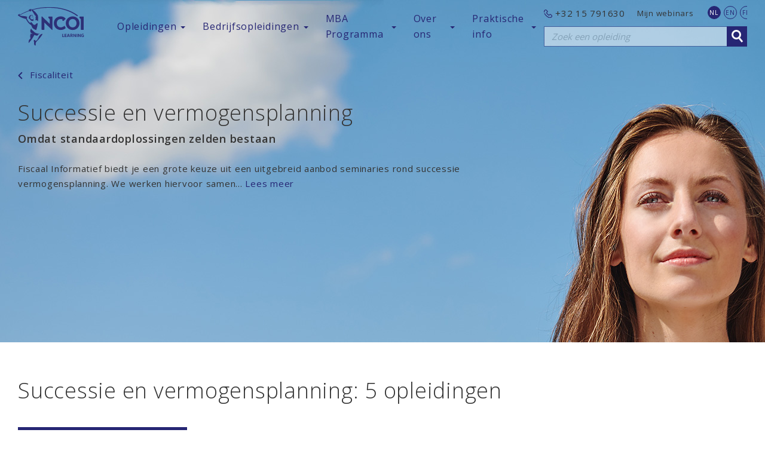

--- FILE ---
content_type: text/html; charset=utf-8
request_url: https://www.ncoi.be/nl/opleidingen/Fiscaliteit/Successie-en-vermogensplanning.html
body_size: 48863
content:
<!DOCTYPE html>
<html lang="nl-BE"><head>
    <title>Successie en vermogensplanning | NCOI.be</title>
    <link rel="shortcut icon" href="/dist/favicon.ico" />
    <link rel="preconnect" href="https://fonts.gstatic.com" crossorigin />
    <link rel="dns-prefetch" href="https://fonts.gstatic.com" />
    <link
        rel="stylesheet"
        media="print"
        onload="this.onload=null;this.removeAttribute('media');"
        href="https://fonts.googleapis.com/css?family=Open+Sans:300,400,600,700&display=swap"
    />
    <meta name="viewport" content="width=device-width, initial-scale=1, maximum-scale=1" />
    <meta data-vue-meta="ssr" name="description" content="Fiscaal Informatief biedt je een grote keuze uit een uitgebreid aanbod seminaries rond successie vermogensplanning."> <link data-vue-meta="ssr" rel="canonical" href="https://www.ncoi.be/nl/opleidingen/Fiscaliteit/Successie-en-vermogensplanning.html"><link data-vue-meta="ssr" rel="alternate" href="https://www.ncoi.be/nl/opleidingen/Fiscaliteit/Successie-en-vermogensplanning.html" hreflang="nl-BE"><link data-vue-meta="ssr" rel="alternate" href="https://www.ncoi.be/en/training-courses/Taxation/Succession-and-estate-planning.html" hreflang="en-US"><link data-vue-meta="ssr" rel="alternate" href="https://www.ncoi.be/fr/opleidingen/Fiscaliteit/Successie-en-vermogensplanning.html" hreflang="fr-BE"><link data-vue-meta="ssr" rel="preconnect" href="https://image.opleidingsgroep.nl/"><link data-vue-meta="ssr" rel="dns-prefetch" href="https://image.opleidingsgroep.nl/">  <style data-headhtml>.async-hide { opacity: 0 !important} </style>
<script data-headhtml>
(function(a,s,y,n,c,h,i,d,e){s.className+=' '+y;h.start=1*new Date;
h.end=i=function(){s.className=s.className.replace(RegExp(' ?'+y),'')};
(a[n]=a[n]||[]).hide=h;setTimeout(function(){i();h.end=null},c);h.timeout=c;
})(window,document.documentElement,'async-hide','dataLayer',4000,
{'OPT-P8N22HC':true});
</script>

<!-- Google Tag Manager -->
<script data-headhtml>(function(w,d,s,l,i){w[l]=w[l]||[];w[l].push({'gtm.start':
new Date().getTime(),event:'gtm.js'});var f=d.getElementsByTagName(s)[0],
j=d.createElement(s),dl=l!='dataLayer'?'&l='+l:'';j.async=true;j.src=
'https://www.googletagmanager.com/gtm.js?id='+i+dl;f.parentNode.insertBefore(j,f);
})(window,document,'script','dataLayer','GTM-N8FLR6T');</script>
<!-- End Google Tag Manager -->
<style data-headhtml>
/* Underlining segmentlisting */

.t-redesign .c-navigation--segmentlisting-main .c-navigation__list .c-navigation__item:not(.u-depth-1) .c-navigation__link {
      text-decoration: none !important;
}

/* Good looking banner images on mobile (taken from NCOINL) */
@media only screen and (max-width: 767px) 
{
	.c-background .c-background__picture
	 {
		height:auto !important;
	}

	.o-picture .o-picture__image {
		height: auto;
	}
}
</style>


<style data-headhtml>
/* Temporary bugfix Qualifio */
.qlf-container.qlf-row.row {
    display: block;
}
</style>
<link rel="preload" href="/dist/vue.05da9bd2582ed1bea420.js" as="script"><link rel="preload" href="/dist/polyfill.45bda8a882d89a9bbe86.js" as="script"><link rel="preload" href="/dist/app.c6abe231f3e8f6e63444.css" as="style"><link rel="preload" href="/dist/app.7136566549384c8c10fc.js" as="script"><link rel="preload" href="/dist/10.66a67506979f3bb52ad7.js" as="script"><link rel="preload" href="/dist/72.c6abe231f3e8f6e63444.css" as="style"><link rel="preload" href="/dist/72.de1d6ce51d9ed8f9ad79.js" as="script"><link rel="preload" href="/dist/55.c6abe231f3e8f6e63444.css" as="style"><link rel="preload" href="/dist/55.f629b8d2d5b160f06292.js" as="script"><link rel="preload" href="/dist/40.c6abe231f3e8f6e63444.css" as="style"><link rel="preload" href="/dist/40.3e3bb68f19fc18f558f9.js" as="script"><link rel="preload" href="/dist/236.6cf8639d03880d10d4aa.js" as="script"><link rel="preload" href="/dist/166.c6abe231f3e8f6e63444.css" as="style"><link rel="preload" href="/dist/166.810d2bc9b9b18bb906bc.js" as="script"><link rel="preload" href="/dist/38.c6abe231f3e8f6e63444.css" as="style"><link rel="preload" href="/dist/38.a3e040160b9a1fbc3094.js" as="script"><link rel="preload" href="/dist/115.c6abe231f3e8f6e63444.css" as="style"><link rel="preload" href="/dist/115.21000c5f1e2c2879f086.js" as="script"><link rel="preload" href="/dist/222.6ddbb9d38af92f7de799.js" as="script"><link rel="preload" href="/dist/148.670ee8936a48b8f95730.js" as="script"><link rel="preload" href="/dist/46.c6abe231f3e8f6e63444.css" as="style"><link rel="preload" href="/dist/46.d04c9a9fcc80fba8b198.js" as="script"><link rel="preload" href="/dist/160.666744d21a948d3aaf76.js" as="script"><link rel="preload" href="/dist/135.c6abe231f3e8f6e63444.css" as="style"><link rel="preload" href="/dist/135.2512f4100f55191d5b3a.js" as="script"><link rel="preload" href="/dist/61.c6abe231f3e8f6e63444.css" as="style"><link rel="preload" href="/dist/61.688bb4ae51d4bcf95857.js" as="script"><link rel="preload" href="/dist/159.822db06a3bea909352ab.js" as="script"><link rel="preload" href="/dist/237.bca4720c4a9494c2f7ea.js" as="script"><link rel="preload" href="/dist/112.5dce910cf037fc738a7a.js" as="script"><link rel="preload" href="/dist/90.c6abe231f3e8f6e63444.css" as="style"><link rel="preload" href="/dist/90.3fbb9d94fc3de55fee1c.js" as="script"><link rel="preload" href="/dist/218.c8ffaacbbe996cd82279.js" as="script"><link rel="preload" href="/dist/201.890aebc51b06493ba2aa.js" as="script"><link rel="preload" href="/dist/164.c6abe231f3e8f6e63444.css" as="style"><link rel="preload" href="/dist/164.f0eae2486414ebd4c572.js" as="script"><link rel="preload" href="/dist/56.c6abe231f3e8f6e63444.css" as="style"><link rel="preload" href="/dist/56.336d6da05eb98dbf8507.js" as="script"><link rel="preload" href="/dist/28.c6abe231f3e8f6e63444.css" as="style"><link rel="preload" href="/dist/28.e869af5f922cbd024886.js" as="script"><link rel="preload" href="/dist/7.c6abe231f3e8f6e63444.css" as="style"><link rel="preload" href="/dist/7.c7ce72283787e91e487f.js" as="script"><link rel="preload" href="/dist/9.e31fb2df5b683a0c7a50.js" as="script"><link rel="preload" href="/dist/220.e649253846fe40ac224c.js" as="script"><link rel="preload" href="/dist/83.c6abe231f3e8f6e63444.css" as="style"><link rel="preload" href="/dist/83.29a3255c9c1d00ad7b4d.js" as="script"><link rel="preload" href="/dist/31.c6abe231f3e8f6e63444.css" as="style"><link rel="preload" href="/dist/31.9e8c1cc5f75915eadc09.js" as="script"><link rel="preload" href="/dist/165.c6abe231f3e8f6e63444.css" as="style"><link rel="preload" href="/dist/165.46293bba6c8759b9084b.js" as="script"><link rel="preload" href="/dist/27.c6abe231f3e8f6e63444.css" as="style"><link rel="preload" href="/dist/27.a6fb5a1d2ff0660eb58c.js" as="script"><link rel="preload" href="/dist/113.de12847a4f37a6c7da99.js" as="script"><link rel="preload" href="/dist/200.92740a4120a4b681fc97.js" as="script"><link rel="preload" href="/dist/210.c32c5eae00824f238215.js" as="script"><link rel="preload" href="/dist/117.c6abe231f3e8f6e63444.css" as="style"><link rel="preload" href="/dist/117.f1e667c21a7bd02432e5.js" as="script"><link rel="preload" href="/dist/221.c462a94863b2e4e55640.js" as="script"><link rel="preload" href="/dist/238.1b1f17978026f83f8432.js" as="script"><link rel="preload" href="/dist/203.3402357027f42bb44af1.js" as="script"><link rel="preload" href="/dist/80.c6abe231f3e8f6e63444.css" as="style"><link rel="preload" href="/dist/80.2fb1f93ea33e2ef574c3.js" as="script"><link rel="preload" href="/dist/149.396f10532f497460d217.js" as="script"><link rel="preload" href="/dist/107.c6abe231f3e8f6e63444.css" as="style"><link rel="preload" href="/dist/107.b58fb391fa5954e6c1b2.js" as="script"><link rel="stylesheet" href="/dist/app.c6abe231f3e8f6e63444.css"><link rel="stylesheet" href="/dist/72.c6abe231f3e8f6e63444.css"><link rel="stylesheet" href="/dist/55.c6abe231f3e8f6e63444.css"><link rel="stylesheet" href="/dist/40.c6abe231f3e8f6e63444.css"><link rel="stylesheet" href="/dist/166.c6abe231f3e8f6e63444.css"><link rel="stylesheet" href="/dist/38.c6abe231f3e8f6e63444.css"><link rel="stylesheet" href="/dist/115.c6abe231f3e8f6e63444.css"><link rel="stylesheet" href="/dist/46.c6abe231f3e8f6e63444.css"><link rel="stylesheet" href="/dist/135.c6abe231f3e8f6e63444.css"><link rel="stylesheet" href="/dist/61.c6abe231f3e8f6e63444.css"><link rel="stylesheet" href="/dist/90.c6abe231f3e8f6e63444.css"><link rel="stylesheet" href="/dist/164.c6abe231f3e8f6e63444.css"><link rel="stylesheet" href="/dist/56.c6abe231f3e8f6e63444.css"><link rel="stylesheet" href="/dist/28.c6abe231f3e8f6e63444.css"><link rel="stylesheet" href="/dist/7.c6abe231f3e8f6e63444.css"><link rel="stylesheet" href="/dist/83.c6abe231f3e8f6e63444.css"><link rel="stylesheet" href="/dist/31.c6abe231f3e8f6e63444.css"><link rel="stylesheet" href="/dist/165.c6abe231f3e8f6e63444.css"><link rel="stylesheet" href="/dist/27.c6abe231f3e8f6e63444.css"><link rel="stylesheet" href="/dist/117.c6abe231f3e8f6e63444.css"><link rel="stylesheet" href="/dist/80.c6abe231f3e8f6e63444.css"><link rel="stylesheet" href="/dist/107.c6abe231f3e8f6e63444.css"><style data-vue-ssr-id="d9b0adc4:0 3b237ac6:0 4cc90e7e:0 5d2c6f30:0">.c-app{height:100%}.c-app .c-app__template{padding-top:40px;transition:padding-top .2s ease-out}@media only screen and (min-width:768px){.c-app .c-app__template{padding-top:25px}}
.c-background .c-background__image-centered,.c-background .c-background__image-left,.c-background .c-background__image-right{max-width:none;min-height:100%;min-width:100%;position:absolute;width:auto}.c-background .c-background__picture{height:100%;left:0;position:fixed;top:0;width:100%;z-index:-1}@media only screen and (max-width:767px){.c-background .c-background__picture{top:51px}}.c-background .c-background__image-centered{left:50%;transform:translateX(-50%)}.c-background .c-background__image-left{left:0}.c-background .c-background__image-right{right:0}@media only screen and (max-width:767px){.c-background\@mobile .c-background__picture{height:250px}}
@media only screen and (max-width:767px){.c-background .c-background__picture{height:auto}}
.c-segment-course-listing-item{background-color:#fff;border-radius:5px;box-shadow:1px 1px 7px rgba(0,0,0,.2)}@media only screen and (min-width:1025px){.c-segment-course-listing-item.is-expandable .c-segment-course-listing-item__bottom{max-height:0;opacity:0;overflow:hidden;padding-bottom:0;transition:max-height .1s ease-out,padding-bottom .1s ease-out,opacity .1s ease-out}.c-segment-course-listing-item:hover .c-segment-course-listing-item__bottom{max-height:60px;opacity:1;overflow:visible;padding-bottom:15px;transition:max-height .18s ease-out,padding-bottom .18s ease-out,opacity .18s ease-out}}.c-segment-course-listing-item .c-segment-course-listing-item__link{color:#333;padding:15px 20px;text-decoration:none}.c-segment-course-listing-item .c-segment-course-listing-item__link:hover .c-segment-course-listing-item__title{text-decoration:underline}@media only screen and (min-width:1200px){.c-segment-course-listing-item .c-segment-course-listing-item__link{padding:15px 10px 15px 20px;width:100%}}.c-segment-course-listing-item .c-segment-course-listing-item__content{margin-bottom:0}.c-segment-course-listing-item .c-segment-course-listing-item__mid{align-items:center;width:50%}@media only screen and (min-width:1025px){.c-segment-course-listing-item .c-segment-course-listing-item__mid{align-items:flex-start;justify-content:flex-start;max-width:10%;order:-1;width:auto}}.c-segment-course-listing-item .c-segment-course-listing-item__bottom{padding:0 20px 15px}@media only screen and (min-width:1025px){.c-segment-course-listing-item .c-segment-course-listing-item__bottom{grid-column-gap:20px;grid-row-gap:8px;align-items:start;column-gap:20px;display:flex;row-gap:8px}}.c-segment-course-listing-item .c-segment-course-listing-item__rcount{font-size:12px;margin-left:8px}.c-segment-course-listing-item .c-segment-course-listing-item__logo{margin-bottom:10px;margin-right:20px;max-height:60px;max-width:100px}@media only screen and (min-width:1200px){.c-segment-course-listing-item .c-segment-course-listing-item__logo{margin-bottom:0}}.c-segment-course-listing-item .c-segment-course-listing-item__title{color:#262674;font-size:16px;font-weight:400}.c-segment-course-listing-item .c-segment-course-listing-item__buttons{grid-row-gap:10px;align-items:start;display:flex;flex-direction:column;padding:0 20px 15px;row-gap:10px}@media only screen and (min-width:768px){.c-segment-course-listing-item .c-segment-course-listing-item__buttons{grid-column-gap:10px;column-gap:10px;flex-direction:row;flex-shrink:0}}@media only screen and (min-width:1200px){.c-segment-course-listing-item .c-segment-course-listing-item__buttons{padding:15px 20px 15px 0}}</style></head>

<body>
    <div id="app" data-server-rendered="true" class="c-app"><div data-testid="cms-view" class="c-cms-view js-cms-view"><div class="c-cms-view__wrapper"><div class="c-app__template"><div class="o-zone"><!----><!----><!----><!----><!----><!----><!----></div> <!----> <div class="c-header"><div id="c-header" class="c-header__inner js-header qa-header"><div class="js-header-inner"><div class="c-header__small"><div class="c-mobile-navigation__wrapper u-position-left"><div class="o-zone qa-header-mobile-navigation"><div><div class="c-menu-button--burger has-following-icon c-menu-button"><div class="c-menu-button__icon"><div class="c-menu-button__icon-inner"></div></div> <span class="c-menu-button__label">Menu</span></div> <div class="c-mobile-navigation"><ul class="c-mobile-navigation__list"><li class="c-mobile-navigation__item"><!----> <a href="/nl/" class="c-mobile-navigation__link router-link-active">
    Home
  </a> <!----> <!----> <!----> <!----></li><li class="c-mobile-navigation__item--expandable c-mobile-navigation__item"><!----> <!----> <!----> <span class="c-mobile-navigation__link c-mobile-navigation__link--sub">Opleidingen per functie</span> <ul class="c-mobile-navigation__sub-list"><li class="c-mobile-navigation__item"><span data-testid="mobile-navigation-back-link" class="c-mobile-navigation__back-link">Terug</span></li> <li class="c-mobile-navigation__item"><h2 class="c-mobile-navigation__title u-heading-medium u-textcolor-grey-dark">
      Opleidingen per functie
    </h2></li> <li class="c-mobile-navigation__item"><!----> <a href="/nl/opleidingen-voor-de-betrokken-HR-professional-die-inspeelt-op-de-uitdagingen-van-vandaag.html" class="c-mobile-navigation__link">
    Hr- en L&amp;D-professionals
  </a> <!----> <!----> <!----> <!----></li><li class="c-mobile-navigation__item"><!----> <a href="/nl/opleidingen-voor-de-onmisbare-medewerker-die-alles-doet-draaien.html" class="c-mobile-navigation__link">
    Ondersteunende professionals
  </a> <!----> <!----> <!----> <!----></li><li class="c-mobile-navigation__item"><!----> <a href="/nl/opleidingen-voor-professionals-in-tax-en-accounting.html" class="c-mobile-navigation__link">
    Professionals in tax en accounting
  </a> <!----> <!----> <!----> <!----></li><li class="c-mobile-navigation__item"><!----> <a href="/nl/thema/de-leiders-van-morgen.html" class="c-mobile-navigation__link">
    People managers
  </a> <!----> <!----> <!----> <!----></li><li class="c-mobile-navigation__item"><!----> <a href="/nl/opleidingen-voor-de-leergierige-analist-die-streeft-naar-impact.html" class="c-mobile-navigation__link">
    IT-professionals
  </a> <!----> <!----> <!----> <!----></li><li class="c-mobile-navigation__item"><!----> <a href="/nl/thema/ambitieuze-medewerker.html" class="c-mobile-navigation__link">
    Business professionals
  </a> <!----> <!----> <!----> <!----></li><li class="c-mobile-navigation__item"><!----> <a href="/nl/fiscaal-informatief/bank-en-verzekeringsprofessional.html" class="c-mobile-navigation__link">
    Bank- en verzekeringsprofessionals
  </a> <!----> <!----> <!----> <!----></li><li class="c-mobile-navigation__item"><!----> <a href="/nl/md-seminars.html" class="c-mobile-navigation__link">
    Advocaten en juridische beroepen
  </a> <!----> <!----> <!----> <!----></li><li class="c-mobile-navigation__item"><!----> <a href="/nl/opleidingen/projectmanager.html" class="c-mobile-navigation__link">
    Projectmanagers
  </a> <!----> <!----> <!----> <!----></li></ul> <!----></li><li class="c-mobile-navigation__item--expandable c-mobile-navigation__item"><!----> <!----> <!----> <span class="c-mobile-navigation__link c-mobile-navigation__link--sub">Opleidingen per domein</span> <ul class="c-mobile-navigation__sub-list"><li class="c-mobile-navigation__item"><span data-testid="mobile-navigation-back-link" class="c-mobile-navigation__back-link">Terug</span></li> <li class="c-mobile-navigation__item"><h2 class="c-mobile-navigation__title u-heading-medium u-textcolor-grey-dark">
      Opleidingen per domein
    </h2></li> <li class="c-mobile-navigation__item"><!----> <a href="/nl/opleidingen/Accounting.html" class="c-mobile-navigation__link">
    Accounting
  </a> <!----> <!----> <!----> <!----></li><li class="c-mobile-navigation__item"><!----> <a href="/nl/opleidingen/Inkoop-facility.html" class="c-mobile-navigation__link">
    Inkoop en facility
  </a> <!----> <!----> <!----> <!----></li><li class="c-mobile-navigation__item"><!----> <a href="/nl/management-en-leiderschap-opleidingen.html" class="c-mobile-navigation__link">
    Management en leiderschap
  </a> <!----> <!----> <!----> <!----></li><li class="c-mobile-navigation__item"><!----> <a href="/nl/opleidingen/Communicatie.html" class="c-mobile-navigation__link">
    Communicatie
  </a> <!----> <!----> <!----> <!----></li><li class="c-mobile-navigation__item"><!----> <a href="/nl/opleidingen/Finance.html" class="c-mobile-navigation__link">
    Finance
  </a> <!----> <!----> <!----> <!----></li><li class="c-mobile-navigation__item"><!----> <a href="/nl/opleidingen/Fiscaliteit.html" class="c-mobile-navigation__link">
    Fiscaliteit
  </a> <!----> <!----> <!----> <!----></li><li class="c-mobile-navigation__item"><!----> <a href="/nl/opleidingen/Procesmanagement-kwaliteit.html" class="c-mobile-navigation__link">
    Procesmanagement en kwaliteit
  </a> <!----> <!----> <!----> <!----></li><li class="c-mobile-navigation__item"><!----> <a href="/nl/opleidingen/Product-management.html" class="c-mobile-navigation__link">
    Product management
  </a> <!----> <!----> <!----> <!----></li><li class="c-mobile-navigation__item"><!----> <a href="/nl/opleidingen/IT.html" class="c-mobile-navigation__link">
    IT
  </a> <!----> <!----> <!----> <!----></li><li class="c-mobile-navigation__item"><!----> <a href="/nl/opleidingen/Legal.html" class="c-mobile-navigation__link">
    Legal
  </a> <!----> <!----> <!----> <!----></li><li class="c-mobile-navigation__item"><!----> <a href="/nl/opleidingen/Supply-Chain-Logistiek-en-Douane.html" class="c-mobile-navigation__link">
    Supply Chain, Logistiek en douane
  </a> <!----> <!----> <!----> <!----></li><li class="c-mobile-navigation__item"><!----> <a href="/nl/opleidingen/Marketing.html" class="c-mobile-navigation__link">
    Marketing
  </a> <!----> <!----> <!----> <!----></li><li class="c-mobile-navigation__item"><!----> <a href="/nl/Hr-Payroll-opleidingen.html" class="c-mobile-navigation__link">
    Hr - Payroll
  </a> <!----> <!----> <!----> <!----></li><li class="c-mobile-navigation__item"><!----> <a href="/nl/management-assistent-opleidingen.html" class="c-mobile-navigation__link">
    Managementassistent
  </a> <!----> <!----> <!----> <!----></li><li class="c-mobile-navigation__item"><!----> <a href="/nl/opleidingen/Veiligheid-gezondheid-milieu.html" class="c-mobile-navigation__link">
    Veiligheid, gezondheid en milieu
  </a> <!----> <!----> <!----> <!----></li><li class="c-mobile-navigation__item"><!----> <a href="/nl/opleidingen/Sales.html" class="c-mobile-navigation__link">
    Sales
  </a> <!----> <!----> <!----> <!----></li></ul> <!----></li><li class="c-mobile-navigation__item--expandable c-mobile-navigation__item"><!----> <!----> <!----> <span class="c-mobile-navigation__link c-mobile-navigation__link--sub">In de kijker</span> <ul class="c-mobile-navigation__sub-list"><li class="c-mobile-navigation__item"><span data-testid="mobile-navigation-back-link" class="c-mobile-navigation__back-link">Terug</span></li> <li class="c-mobile-navigation__item"><h2 class="c-mobile-navigation__title u-heading-medium u-textcolor-grey-dark">
      In de kijker
    </h2></li> <li class="c-mobile-navigation__item"><!----> <a href="/nl/opleiding/ai-impact-summit-2025.html" class="c-mobile-navigation__link">
    AI Impact Summit
  </a> <!----> <!----> <!----> <!----></li><li class="c-mobile-navigation__item"><!----> <a href="/nl/opleiding/excel-experience-days.html" class="c-mobile-navigation__link">
    Excel Experience Days
  </a> <!----> <!----> <!----> <!----></li><li class="c-mobile-navigation__item"><!----> <a href="/nl/opleiding/assistants-work-congres-2025.html" class="c-mobile-navigation__link">
    Assistants@Work Congres
  </a> <!----> <!----> <!----> <!----></li><li class="c-mobile-navigation__item"><!----> <a href="/nl/opleiding/paralegal-day-2025.html" class="c-mobile-navigation__link">
    Paralegal Day
  </a> <!----> <!----> <!----> <!----></li><li class="c-mobile-navigation__item"><!----> <a href="/nl/opleiding/dag-van-de-fiscaliteit-2025.html" class="c-mobile-navigation__link">
    Dag van de Fiscaliteit
  </a> <!----> <!----> <!----> <!----></li><li class="c-mobile-navigation__item"><!----> <a href="/nl/dag-van-de-projectmanager.html" class="c-mobile-navigation__link">
    Projectmanagement
  </a> <!----> <!----> <!----> <!----></li><li class="c-mobile-navigation__item"><!----> <a href="/nl/thema/opleidingen-ai.html" class="c-mobile-navigation__link">
    AI-opleidingen
  </a> <!----> <!----> <!----> <!----></li><li class="c-mobile-navigation__item"><!----> <a href="/nl/thema/Regeerakkoord-2025-2029.html" class="c-mobile-navigation__link">
    Regeerakkoord 2025-2029
  </a> <!----> <!----> <!----> <!----></li></ul> <!----></li><li class="c-mobile-navigation__item--expandable c-mobile-navigation__item"><!----> <!----> <!----> <span class="c-mobile-navigation__link c-mobile-navigation__link--sub">Bedrijfsopleidingen</span> <ul class="c-mobile-navigation__sub-list"><li class="c-mobile-navigation__item"><span data-testid="mobile-navigation-back-link" class="c-mobile-navigation__back-link">Terug</span></li> <li class="c-mobile-navigation__item"><h2 class="c-mobile-navigation__title u-heading-medium u-textcolor-grey-dark">
      Bedrijfsopleidingen
    </h2></li> <li class="c-mobile-navigation__item--expandable c-mobile-navigation__item"><!----> <!----> <!----> <span class="c-mobile-navigation__link c-mobile-navigation__link--sub">Onze sterktes</span> <ul class="c-mobile-navigation__sub-list"><li class="c-mobile-navigation__item"><span data-testid="mobile-navigation-back-link" class="c-mobile-navigation__back-link">Terug</span></li> <li class="c-mobile-navigation__item"><h2 class="c-mobile-navigation__title u-heading-medium u-textcolor-grey-dark">
      Onze sterktes
    </h2></li> <li class="c-mobile-navigation__item"><!----> <a href="/nl/opleidingen-op-maat.html" class="c-mobile-navigation__link">
    Inhouse opleidingen
  </a> <!----> <!----> <!----> <!----></li><li class="c-mobile-navigation__item"><!----> <a href="/nl/opleidingen-op-maat/digitaal-leren-incompany.html" class="c-mobile-navigation__link">
    Flexibele leervormen
  </a> <!----> <!----> <!----> <!----></li><li class="c-mobile-navigation__item"><!----> <a href="/nl/opleidingen-op-maat/learning-consultants.html" class="c-mobile-navigation__link">
    Persoonlijke aanpak
  </a> <!----> <!----> <!----> <!----></li></ul> <!----></li><li class="c-mobile-navigation__item--expandable c-mobile-navigation__item"><!----> <!----> <!----> <span class="c-mobile-navigation__link c-mobile-navigation__link--sub">Onze expertise</span> <ul class="c-mobile-navigation__sub-list"><li class="c-mobile-navigation__item"><span data-testid="mobile-navigation-back-link" class="c-mobile-navigation__back-link">Terug</span></li> <li class="c-mobile-navigation__item"><h2 class="c-mobile-navigation__title u-heading-medium u-textcolor-grey-dark">
      Onze expertise
    </h2></li> <li class="c-mobile-navigation__item"><!----> <a href="/nl/opleidingen-op-maat/expertisedomeinen/leadership-en-changemanagement.html" class="c-mobile-navigation__link">
    Leadership &amp; Changemanagement
  </a> <!----> <!----> <!----> <!----></li><li class="c-mobile-navigation__item"><!----> <a href="/nl/opleidingen-op-maat/expertisedomeinen/professional-skills.html" class="c-mobile-navigation__link">
    Professional Skills
  </a> <!----> <!----> <!----> <!----></li><li class="c-mobile-navigation__item"><!----> <a href="/nl/opleidingen-op-maat/expertisedomeinen/projectmanagement.html" class="c-mobile-navigation__link">
    Projectmanagement
  </a> <!----> <!----> <!----> <!----></li><li class="c-mobile-navigation__item"><!----> <a href="/nl/opleidingen-op-maat/expertisedomeinen/sales-customer-orientation.html" class="c-mobile-navigation__link">
    Sales &amp; Customer Orientation
  </a> <!----> <!----> <!----> <!----></li></ul> <!----></li><li class="c-mobile-navigation__item--expandable c-mobile-navigation__item"><!----> <!----> <!----> <span class="c-mobile-navigation__link c-mobile-navigation__link--sub">In de kijker</span> <ul class="c-mobile-navigation__sub-list"><li class="c-mobile-navigation__item"><span data-testid="mobile-navigation-back-link" class="c-mobile-navigation__back-link">Terug</span></li> <li class="c-mobile-navigation__item"><h2 class="c-mobile-navigation__title u-heading-medium u-textcolor-grey-dark">
      In de kijker
    </h2></li> <li class="c-mobile-navigation__item"><!----> <a href="/nl/arbeidsdeal-opleidingsplan-opstellen.html" class="c-mobile-navigation__link">
    Arbeidsdeal
  </a> <!----> <!----> <!----> <!----></li><li class="c-mobile-navigation__item"><!----> <a href="/nl/opleidingen-op-maat/crystal-leadership.html" class="c-mobile-navigation__link">
    Crystal Leadership
  </a> <!----> <!----> <!----> <!----></li><li class="c-mobile-navigation__item"><!----> <a href="/nl/Bedrijfsopleidingen/Inspirerende-podcasts.html" class="c-mobile-navigation__link">
    Luisterend leren
  </a> <!----> <!----> <!----> <!----></li></ul> <!----></li></ul> <!----></li><li class="c-mobile-navigation__item--expandable c-mobile-navigation__item"><!----> <!----> <!----> <span class="c-mobile-navigation__link c-mobile-navigation__link--sub">MBA Programma</span> <ul class="c-mobile-navigation__sub-list"><li class="c-mobile-navigation__item"><span data-testid="mobile-navigation-back-link" class="c-mobile-navigation__back-link">Terug</span></li> <li class="c-mobile-navigation__item"><span class="c-mobile-navigation__title">
      MBA Programma
    </span></li> <li class="c-mobile-navigation__item--expandable c-mobile-navigation__item"><!----> <!----> <!----> <span class="c-mobile-navigation__link c-mobile-navigation__link--sub">Eindelijk een MBA voor jou!</span> <ul class="c-mobile-navigation__sub-list"><li class="c-mobile-navigation__item"><span data-testid="mobile-navigation-back-link" class="c-mobile-navigation__back-link">Terug</span></li> <li class="c-mobile-navigation__item"><h2 class="c-mobile-navigation__title u-heading-medium u-textcolor-grey-dark">
      Eindelijk een MBA voor jou!
    </h2></li> <li class="c-mobile-navigation__item"><!----> <a href="/nl/opleiding/mba-master-of-business-administration.html" class="c-mobile-navigation__link">
    Erkende master opleiding
  </a> <!----> <!----> <!----> <!----></li><li class="c-mobile-navigation__item"><!----> <a href="/nl/opleiding/mba-master-of-business-administration.html?open=brochure&amp;course=MBAOPNB" class="c-mobile-navigation__link">
    Download brochure 📥
  </a> <!----> <!----> <!----> <!----></li><li class="c-mobile-navigation__item"><!----> <a href="/nl/opleiding/mba-master-of-business-administration.html?open=advice" class="c-mobile-navigation__link">
    Gratis infosessie
  </a> <!----> <!----> <!----> <!----></li><li class="c-mobile-navigation__item"><!----> <a href="/nl/opleiding/mba-master-of-business-administration.html?open=master-kandidatuur" class="c-mobile-navigation__link">
    Stel je kandidaat
  </a> <!----> <!----> <!----> <!----></li><li class="c-mobile-navigation__item"><!----> <a href="/nl/opleiding/mba-master-of-business-administration.html?open=master-contact&amp;course=MBAOPNB" class="c-mobile-navigation__link">
    Contacteer ons
  </a> <!----> <!----> <!----> <!----></li><li class="c-mobile-navigation__item"><!----> <a href="/nl/NCOI-Business-School.html" class="c-mobile-navigation__link">
    NCOI Business school
  </a> <!----> <!----> <!----> <!----></li></ul> <!----></li><li class="c-mobile-navigation__item--expandable c-mobile-navigation__item"><!----> <!----> <!----> <span class="c-mobile-navigation__link c-mobile-navigation__link--sub">Individuele MBA Masterclasses</span> <ul class="c-mobile-navigation__sub-list"><li class="c-mobile-navigation__item"><span data-testid="mobile-navigation-back-link" class="c-mobile-navigation__back-link">Terug</span></li> <li class="c-mobile-navigation__item"><h2 class="c-mobile-navigation__title u-heading-medium u-textcolor-grey-dark">
      Individuele MBA Masterclasses
    </h2></li> <li class="c-mobile-navigation__item"><!----> <a href="/nl/opleiding/mba-masterclass-strategisch-management.html" class="c-mobile-navigation__link">
    Strategisch Management
  </a> <!----> <!----> <!----> <!----></li><li class="c-mobile-navigation__item"><!----> <a href="/nl/opleiding/mba-masterclass-operations-management.html" class="c-mobile-navigation__link">
    Operations Management
  </a> <!----> <!----> <!----> <!----></li><li class="c-mobile-navigation__item"><!----> <a href="/nl/opleiding/mba-masterclass-financieel-management.html" class="c-mobile-navigation__link">
    Financieel Management
  </a> <!----> <!----> <!----> <!----></li><li class="c-mobile-navigation__item"><!----> <a href="/nl/opleiding/mba-masterclass-strategisch-leiderschap.html" class="c-mobile-navigation__link">
    Strategisch Leiderschap
  </a> <!----> <!----> <!----> <!----></li><li class="c-mobile-navigation__item"><!----> <a href="/nl/opleiding/mba-masterclass-strategisch-marketingmanagement.html" class="c-mobile-navigation__link">
    Strategisch Marketingmanagement
  </a> <!----> <!----> <!----> <!----></li><li class="c-mobile-navigation__item"><!----> <a href="/nl/opleiding/mba-masterclass-changemanagement.html" class="c-mobile-navigation__link">
    Changemanagement
  </a> <!----> <!----> <!----> <!----></li><li class="c-mobile-navigation__item"><!----> <a href="/nl/opleiding/mba-masterclass-business-development.html" class="c-mobile-navigation__link">
    Business Development
  </a> <!----> <!----> <!----> <!----></li><li class="c-mobile-navigation__item"><!----> <a href="/nl/opleiding/mba-masterclass-innovatiemanagement.html" class="c-mobile-navigation__link">
    Innovatiemanagement
  </a> <!----> <!----> <!----> <!----></li><li class="c-mobile-navigation__item"><!----> <a href="/nl/opleiding/mba-masterclass-digitale-transformatie-en-ai.html" class="c-mobile-navigation__link">
    Digitale Transformatie en AI
  </a> <!----> <!----> <!----> <!----></li><li class="c-mobile-navigation__item"><!----> <a href="/nl/opleiding/mba-masterclass-organisatieontwikkeling-en-hr.html" class="c-mobile-navigation__link">
    HR &amp; Organisatieontwikkeling
  </a> <!----> <!----> <!----> <!----></li></ul> <!----></li><li class="c-mobile-navigation__item--expandable c-mobile-navigation__item"><!----> <!----> <!----> <span class="c-mobile-navigation__link c-mobile-navigation__link--sub">MBA Tracks</span> <ul class="c-mobile-navigation__sub-list"><li class="c-mobile-navigation__item"><span data-testid="mobile-navigation-back-link" class="c-mobile-navigation__back-link">Terug</span></li> <li class="c-mobile-navigation__item"><h2 class="c-mobile-navigation__title u-heading-medium u-textcolor-grey-dark">
      MBA Tracks
    </h2></li> <li class="c-mobile-navigation__item"><!----> <a href="/nl/opleiding/mba-track-business-management.html" class="c-mobile-navigation__link">
    Business Management
  </a> <!----> <!----> <!----> <!----></li><li class="c-mobile-navigation__item"><!----> <a href="/nl/opleiding/mba-track-hr-leadership.html" class="c-mobile-navigation__link">
    HR Leadership
  </a> <!----> <!----> <!----> <!----></li><li class="c-mobile-navigation__item"><!----> <a href="/nl/opleiding/mba-track-leading-business-transformation.html" class="c-mobile-navigation__link">
    Leading Business Transformation
  </a> <!----> <!----> <!----> <!----></li><li class="c-mobile-navigation__item"><!----> <a href="/nl/opleiding/mba-track-digital-leadership.html" class="c-mobile-navigation__link">
    Digital Leadership
  </a> <!----> <!----> <!----> <!----></li><li class="c-mobile-navigation__item"><!----> <a href="/nl/opleiding/mba-track-leiderschap-in-innovatie.html" class="c-mobile-navigation__link">
    Leiderschap in innovatie
  </a> <!----> <!----> <!----> <!----></li><li class="c-mobile-navigation__item"><!----> <a href="/nl/opleiding/mba-track-strategy-financial-performance.html" class="c-mobile-navigation__link">
    Strategy &amp; financial performance
  </a> <!----> <!----> <!----> <!----></li><li class="c-mobile-navigation__item"><!----> <a href="/nl/opleiding/mba-track-change-leadership.html" class="c-mobile-navigation__link">
    Change Leadership
  </a> <!----> <!----> <!----> <!----></li></ul> <!----></li></ul> <!----></li><li class="c-mobile-navigation__item"><!----> <a href="/nl/NCOI-Business-School.html" class="c-mobile-navigation__link">
    NCOI Business School
  </a> <!----> <!----> <!----> <!----></li><li class="c-mobile-navigation__item"><!----> <a href="/nl/over-NCOI-learning.html" class="c-mobile-navigation__link">
    NCOI Learning
  </a> <!----> <!----> <!----> <!----></li><li class="c-mobile-navigation__item"><!----> <a href="/nl/md-seminars.html" class="c-mobile-navigation__link">
    M&amp;D Seminars
  </a> <!----> <!----> <!----> <!----></li><li class="c-mobile-navigation__item"><!----> <a href="/nl/fiscaal-informatief.html" class="c-mobile-navigation__link">
    Fiscaal Informatief
  </a> <!----> <!----> <!----> <!----></li><li class="c-mobile-navigation__item"><!----> <!----> <a href="https://webinars.nl.ncoi.be/login" target="_blank" class="c-mobile-navigation__link">Mijn webinars</a> <!----> <!----> <!----></li><li class="c-mobile-navigation__item"><!----> <!----> <a href="https://wa.me/3215791630" target="_blank" class="c-mobile-navigation__link">Vragen? WhatsApp ons</a> <!----> <!----> <!----></li> <li class="c-mobile-navigation__container-link"><div class="o-zone"><div visible="visible" instanceGUID="070345b3-1ceb-44cf-8dcf-c9d5920a5cbc" class="c-language-selector"><a href="/nl/opleidingen/Fiscaliteit/Successie-en-vermogensplanning.html" class="c-language-selector__option active"><span class="c-language-selector__text">NL</span></a><a href="/en/training-courses/Taxation/Succession-and-estate-planning.html" class="c-language-selector__option"><span class="c-language-selector__text">EN</span></a><a href="/fr/opleidingen/Fiscaliteit/Successie-en-vermogensplanning.html" class="c-language-selector__option"><span class="c-language-selector__text">FR</span></a></div></div></li></ul></div></div></div></div> <a href="/nl/" class="router-link-active c-logo--small u-position-left"><img src="/dist/49af8b313c8b649bd74827e77e5c27f0.svg" alt="Logo" class="c-logo__image"></a> <div class="c-search__wrapper u-position-right"><div class="o-zone d-lg-none qa-header-search-mobile"><div data-testid="search-suggestions" class="c-searchsuggestions"><div data-testid="search-suggestions-small" class="c-searchsuggestions__small"><div data-testid="search-suggestions-button" class="c-searchsuggestions__button"><div class="c-searchsuggestions__button-inner"></div></div> <div class="c-searchsuggestions__input-container"><div class="c-searchinput"><div class="c-searchinput__wrapper"><input type="text" placeholder="Zoek een opleiding" data-testid="text-input" value="" class="form-control qa-text-input c-searchinput__input"> <span class="c-searchinput__remove"></span> <div data-testid="search-button" class="c-searchinput__button"></div></div></div> <!----></div></div> <div data-testid="search-suggestions-large" class="c-searchsuggestions__large"><div class="c-searchinput"><div class="c-searchinput__wrapper"><input type="text" placeholder="Zoek een opleiding" data-testid="text-input" value="" class="form-control qa-text-input c-searchinput__input"> <span class="c-searchinput__remove"></span> <div data-testid="search-button" class="c-searchinput__button"></div></div></div> <!----></div></div></div></div> <div class="o-zone u-position-right qa-header-course-list"><div data-testid="dropdown-navigation" class="c-dropdown-navigation"><span data-testid="title" class="c-title c-dropdown-navigation__title d-block">Opleidingen</span> <div class="c-dropdown-navigation__wrapper"><div class="c-dropdown-navigation__item"><h2 data-testid="title" class="c-title c-dropdown-navigation__heading u-heading-medium u-textcolor-grey-dark d-block">Opleidingen per functie</h2> <div class="c-dropdown-navigation__inner"><div class="c-dropdown-navigation__item-inner"><!----> <a href="/nl/opleidingen-voor-de-betrokken-HR-professional-die-inspeelt-op-de-uitdagingen-van-vandaag.html" data-testid="dropdown-navigation-link" class="c-dropdown-navigation__link">
        Hr- en L&amp;D-professionals
      </a></div><div class="c-dropdown-navigation__item-inner"><!----> <a href="/nl/opleidingen-voor-de-onmisbare-medewerker-die-alles-doet-draaien.html" data-testid="dropdown-navigation-link" class="c-dropdown-navigation__link">
        Ondersteunende professionals
      </a></div><div class="c-dropdown-navigation__item-inner"><!----> <a href="/nl/opleidingen-voor-professionals-in-tax-en-accounting.html" data-testid="dropdown-navigation-link" class="c-dropdown-navigation__link">
        Professionals in tax en accounting
      </a></div><div class="c-dropdown-navigation__item-inner"><!----> <a href="/nl/thema/de-leiders-van-morgen.html" data-testid="dropdown-navigation-link" class="c-dropdown-navigation__link">
        People managers
      </a></div><div class="c-dropdown-navigation__item-inner"><!----> <a href="/nl/opleidingen-voor-de-leergierige-analist-die-streeft-naar-impact.html" data-testid="dropdown-navigation-link" class="c-dropdown-navigation__link">
        IT-professionals
      </a></div><div class="c-dropdown-navigation__item-inner"><!----> <a href="/nl/opleidingen-voor-de-succesvolle-marketeer-die-zijn-blik-wil-verruimen.html" data-testid="dropdown-navigation-link" class="c-dropdown-navigation__link">
        Marketeers
      </a></div><div class="c-dropdown-navigation__item-inner"><!----> <a href="/nl/thema/ambitieuze-medewerker.html" data-testid="dropdown-navigation-link" class="c-dropdown-navigation__link">
        Business professionals
      </a></div><div class="c-dropdown-navigation__item-inner"><!----> <a href="/nl/fiscaal-informatief/bank-en-verzekeringsprofessional.html" data-testid="dropdown-navigation-link" class="c-dropdown-navigation__link">
        Bank- en verzekeringsprofessionals
      </a></div><div class="c-dropdown-navigation__item-inner"><!----> <a href="/nl/md-seminars.html" data-testid="dropdown-navigation-link" class="c-dropdown-navigation__link">
        Advocaten en juridische beroepen
      </a></div><div class="c-dropdown-navigation__item-inner"><!----> <a href="/nl/opleidingen/projectmanager.html" data-testid="dropdown-navigation-link" class="c-dropdown-navigation__link">
        Projectmanagers
      </a></div></div></div><div class="c-dropdown-navigation__item"><h2 data-testid="title" class="c-title c-dropdown-navigation__heading u-heading-medium u-textcolor-grey-dark d-block">Opleidingen per domein</h2> <div class="c-dropdown-navigation__inner"><div class="c-dropdown-navigation__item-inner"><!----> <a href="/nl/opleidingen/Accounting.html" data-testid="dropdown-navigation-link" class="c-dropdown-navigation__link">
        Accounting
      </a></div><div class="c-dropdown-navigation__item-inner"><!----> <a href="/nl/opleidingen/Inkoop-facility.html" data-testid="dropdown-navigation-link" class="c-dropdown-navigation__link">
        Inkoop en facility
      </a></div><div class="c-dropdown-navigation__item-inner"><!----> <a href="/nl/management-en-leiderschap-opleidingen.html" data-testid="dropdown-navigation-link" class="c-dropdown-navigation__link">
        Management en leiderschap
      </a></div><div class="c-dropdown-navigation__item-inner"><!----> <a href="/nl/opleidingen/Communicatie.html" data-testid="dropdown-navigation-link" class="c-dropdown-navigation__link">
        Communicatie
      </a></div><div class="c-dropdown-navigation__item-inner"><!----> <a href="/nl/opleidingen/Finance.html" data-testid="dropdown-navigation-link" class="c-dropdown-navigation__link">
        Finance
      </a></div><div class="c-dropdown-navigation__item-inner"><!----> <a href="/nl/opleidingen/Fiscaliteit.html" data-testid="dropdown-navigation-link" class="c-dropdown-navigation__link">
        Fiscaliteit
      </a></div><div class="c-dropdown-navigation__item-inner"><!----> <a href="/nl/opleidingen/Procesmanagement-kwaliteit.html" data-testid="dropdown-navigation-link" class="c-dropdown-navigation__link">
        Procesmanagement en kwaliteit
      </a></div><div class="c-dropdown-navigation__item-inner"><!----> <a href="/nl/opleidingen/Product-management.html" data-testid="dropdown-navigation-link" class="c-dropdown-navigation__link">
        Product management
      </a></div><div class="c-dropdown-navigation__item-inner"><!----> <a href="/nl/opleidingen/IT.html" data-testid="dropdown-navigation-link" class="c-dropdown-navigation__link">
        IT
      </a></div><div class="c-dropdown-navigation__item-inner"><!----> <a href="/nl/opleidingen/Legal.html" data-testid="dropdown-navigation-link" class="c-dropdown-navigation__link">
        Legal
      </a></div><div class="c-dropdown-navigation__item-inner"><!----> <a href="/nl/opleidingen/Logistiek-douane.html" data-testid="dropdown-navigation-link" class="c-dropdown-navigation__link">
        Logistiek en douane
      </a></div><div class="c-dropdown-navigation__item-inner"><!----> <a href="/nl/opleidingen/Marketing.html" data-testid="dropdown-navigation-link" class="c-dropdown-navigation__link">
        Marketing
      </a></div><div class="c-dropdown-navigation__item-inner"><!----> <a href="/nl/Hr-Payroll-opleidingen.html" data-testid="dropdown-navigation-link" class="c-dropdown-navigation__link">
        Hr - Payroll
      </a></div><div class="c-dropdown-navigation__item-inner"><!----> <a href="/nl/management-assistent-opleidingen.html" data-testid="dropdown-navigation-link" class="c-dropdown-navigation__link">
        Managementassistent
      </a></div><div class="c-dropdown-navigation__item-inner"><!----> <a href="/nl/opleidingen/Veiligheid-gezondheid-milieu.html" data-testid="dropdown-navigation-link" class="c-dropdown-navigation__link">
        Veiligheid, gezondheid en milieu
      </a></div><div class="c-dropdown-navigation__item-inner"><!----> <a href="/nl/opleidingen/Sales.html" data-testid="dropdown-navigation-link" class="c-dropdown-navigation__link">
        Sales
      </a></div></div></div><div class="c-dropdown-navigation__item"><h2 data-testid="title" class="c-title c-dropdown-navigation__heading u-heading-medium u-textcolor-grey-dark d-block">In de kijker</h2> <div class="c-dropdown-navigation__inner"><div class="c-dropdown-navigation__item-inner"><!----> <a href="/nl/opleiding/ai-impact-summit-2025.html" data-testid="dropdown-navigation-link" class="c-dropdown-navigation__link">
        AI Impact Summit
      </a></div><div class="c-dropdown-navigation__item-inner"><!----> <a href="/nl/opleiding/excel-experience-days.html" data-testid="dropdown-navigation-link" class="c-dropdown-navigation__link">
        Excel Experience Days
      </a></div><div class="c-dropdown-navigation__item-inner"><!----> <a href="/nl/opleiding/assistants-work-congres-2025.html" data-testid="dropdown-navigation-link" class="c-dropdown-navigation__link">
        Assistants@Work Congres
      </a></div><div class="c-dropdown-navigation__item-inner"><!----> <a href="/nl/opleiding/paralegal-day-2025.html" data-testid="dropdown-navigation-link" class="c-dropdown-navigation__link">
        Paralegal Day
      </a></div><div class="c-dropdown-navigation__item-inner"><!----> <a href="/nl/opleiding/dag-van-de-fiscaliteit-2025.html" data-testid="dropdown-navigation-link" class="c-dropdown-navigation__link">
        Dag van de Fiscaliteit
      </a></div><div class="c-dropdown-navigation__item-inner"><!----> <a href="/nl/dag-van-de-projectmanager.html" data-testid="dropdown-navigation-link" class="c-dropdown-navigation__link">
        Projectmanagement
      </a></div><div class="c-dropdown-navigation__item-inner"><!----> <a href="/nl/thema/opleidingen-ai.html" data-testid="dropdown-navigation-link" class="c-dropdown-navigation__link">
        AI-opleidingen
      </a></div><div class="c-dropdown-navigation__item-inner"><!----> <a href="/nl/thema/Regeerakkoord-2025-2029.html" data-testid="dropdown-navigation-link" class="c-dropdown-navigation__link">
        Regeerakkoord 2025-2029
      </a></div></div></div></div></div></div></div> <div class="o-layout"><div class="c-header__large"><div class="o-layout__inner"><div class="row o-layout__row"><div class="o-layout__col col-12"><div class="c-header__large-left"><a href="/nl/" class="router-link-active c-logo--large"><img src="/dist/49af8b313c8b649bd74827e77e5c27f0.svg" alt="Logo" class="c-logo__image"></a> <div class="c-navigation__wrapper"><div class="o-zone qa-header-main-navigation"><div class="c-navigation"><div class="c-navigation__list"><div data-testid="navigation-item has-childs" class="c-navigation__item has-childs u-depth-1"><div data-testid="navigation-item" class="c-navigation__item-inner"><!----> <div class="c-navigation__heading span c-typography">
          Opleidingen
        </div> <!----> <!----></div> <div class="c-navigation__dropdown"><div class="row"><div data-testid="navigation-item has-childs" class="c-navigation__grid-item has-childs col-12
                 col-sm-12
                 col-md-4
                 col-lg-4
                 col-xl-4 u-depth-2"><div class="p-3 c-navigation__inner-container"><div data-testid="navigation-item" class="c-navigation__item-inner"><!----> <div class="c-navigation__heading h2 u-heading-medium u-textcolor-grey-dark c-typography p-3">
          Opleidingen per functie
        </div> <!----> <!----></div> <!----> <div class="c-navigation__submenu"><div data-testid="navigation-item" class="c-navigation__item u-depth-3"><div data-testid="navigation-item" class="c-navigation__item-inner"><!----> <!----> <!----> <a href="/nl/opleidingen-voor-de-betrokken-HR-professional-die-inspeelt-op-de-uitdagingen-van-vandaag.html" data-testid="navigation-link" class="c-navigation__link">
          Hr- en L&amp;D-professionals
        </a></div> <!----> <!----></div><div data-testid="navigation-item" class="c-navigation__item u-depth-3"><div data-testid="navigation-item" class="c-navigation__item-inner"><!----> <!----> <!----> <a href="/nl/opleidingen-voor-de-onmisbare-medewerker-die-alles-doet-draaien.html" data-testid="navigation-link" class="c-navigation__link">
          Ondersteunende professionals
        </a></div> <!----> <!----></div><div data-testid="navigation-item" class="c-navigation__item u-depth-3"><div data-testid="navigation-item" class="c-navigation__item-inner"><!----> <!----> <!----> <a href="/nl/opleidingen-voor-professionals-in-tax-en-accounting.html" data-testid="navigation-link" class="c-navigation__link">
          Professionals in tax en accounting
        </a></div> <!----> <!----></div><div data-testid="navigation-item" class="c-navigation__item u-depth-3"><div data-testid="navigation-item" class="c-navigation__item-inner"><!----> <!----> <!----> <a href="/nl/thema/de-leiders-van-morgen.html" data-testid="navigation-link" class="c-navigation__link">
          People managers
        </a></div> <!----> <!----></div><div data-testid="navigation-item" class="c-navigation__item u-depth-3"><div data-testid="navigation-item" class="c-navigation__item-inner"><!----> <!----> <!----> <a href="/nl/opleidingen-voor-de-leergierige-analist-die-streeft-naar-impact.html" data-testid="navigation-link" class="c-navigation__link">
          IT-professionals
        </a></div> <!----> <!----></div><div data-testid="navigation-item" class="c-navigation__item u-depth-3"><div data-testid="navigation-item" class="c-navigation__item-inner"><!----> <!----> <!----> <a href="/nl/thema/ambitieuze-medewerker.html" data-testid="navigation-link" class="c-navigation__link">
          Business professionals
        </a></div> <!----> <!----></div><div data-testid="navigation-item" class="c-navigation__item u-depth-3"><div data-testid="navigation-item" class="c-navigation__item-inner"><!----> <!----> <!----> <a href="/nl/fiscaal-informatief/bank-en-verzekeringsprofessional.html" data-testid="navigation-link" class="c-navigation__link">
          Bank- en verzekeringsprofessionals
        </a></div> <!----> <!----></div><div data-testid="navigation-item" class="c-navigation__item u-depth-3"><div data-testid="navigation-item" class="c-navigation__item-inner"><!----> <!----> <!----> <a href="/nl/md-seminars.html" data-testid="navigation-link" class="c-navigation__link">
          Advocaten en juridische beroepen
        </a></div> <!----> <!----></div><div data-testid="navigation-item" class="c-navigation__item u-depth-3"><div data-testid="navigation-item" class="c-navigation__item-inner"><!----> <!----> <!----> <a href="/nl/thema/project-management-toppers.html" data-testid="navigation-link" class="c-navigation__link">
          Projectmanagers
        </a></div> <!----> <!----></div></div></div></div><div data-testid="navigation-item has-childs" class="c-navigation__grid-item has-childs col-12
                 col-sm-12
                 col-md-5
                 col-lg-5
                 col-xl-5 u-depth-2"><div class="p-3 c-navigation__inner-container"><div data-testid="navigation-item" class="c-navigation__item-inner"><!----> <div class="c-navigation__heading h2 u-heading-medium u-textcolor-grey-dark c-typography p-3">
          Opleidingen per domein
        </div> <!----> <!----></div> <!----> <div class="c-navigation__submenu c-navigation__column u-column-1 u-column-sm-1 u-column-md-2 u-column-lg-2 u-column-xl-2"><div data-testid="navigation-item" class="c-navigation__item u-depth-3"><div data-testid="navigation-item" class="c-navigation__item-inner"><!----> <!----> <!----> <a href="/nl/opleidingen/Accounting.html" data-testid="navigation-link" class="c-navigation__link">
          Accounting
        </a></div> <!----> <!----></div><div data-testid="navigation-item" class="c-navigation__item u-depth-3"><div data-testid="navigation-item" class="c-navigation__item-inner"><!----> <!----> <!----> <a href="/nl/opleidingen/Inkoop-facility.html" data-testid="navigation-link" class="c-navigation__link">
          Inkoop en facility
        </a></div> <!----> <!----></div><div data-testid="navigation-item" class="c-navigation__item u-depth-3"><div data-testid="navigation-item" class="c-navigation__item-inner"><!----> <!----> <!----> <a href="/nl/management-en-leiderschap-opleidingen.html" data-testid="navigation-link" class="c-navigation__link">
          Management en leiderschap
        </a></div> <!----> <!----></div><div data-testid="navigation-item" class="c-navigation__item u-depth-3"><div data-testid="navigation-item" class="c-navigation__item-inner"><!----> <!----> <!----> <a href="/nl/opleidingen/Communicatie.html" data-testid="navigation-link" class="c-navigation__link">
          Communicatie
        </a></div> <!----> <!----></div><div data-testid="navigation-item" class="c-navigation__item u-depth-3"><div data-testid="navigation-item" class="c-navigation__item-inner"><!----> <!----> <!----> <a href="/nl/opleidingen/Finance.html" data-testid="navigation-link" class="c-navigation__link">
          Finance
        </a></div> <!----> <!----></div><div data-testid="navigation-item" class="c-navigation__item u-depth-3"><div data-testid="navigation-item" class="c-navigation__item-inner"><!----> <!----> <!----> <a href="/nl/opleidingen/Fiscaliteit.html" data-testid="navigation-link" class="c-navigation__link">
          Fiscaliteit
        </a></div> <!----> <!----></div><div data-testid="navigation-item" class="c-navigation__item u-depth-3"><div data-testid="navigation-item" class="c-navigation__item-inner"><!----> <!----> <!----> <a href="/nl/opleidingen/Procesmanagement-kwaliteit.html" data-testid="navigation-link" class="c-navigation__link">
          Procesmanagement en kwaliteit
        </a></div> <!----> <!----></div><div data-testid="navigation-item" class="c-navigation__item u-depth-3"><div data-testid="navigation-item" class="c-navigation__item-inner"><!----> <!----> <!----> <a href="/nl/opleidingen/Product-management.html" data-testid="navigation-link" class="c-navigation__link">
          Product management
        </a></div> <!----> <!----></div><div data-testid="navigation-item" class="c-navigation__item u-depth-3"><div data-testid="navigation-item" class="c-navigation__item-inner"><!----> <!----> <!----> <a href="/nl/opleidingen/IT-management.html" data-testid="navigation-link" class="c-navigation__link">
          IT-management
        </a></div> <!----> <!----></div><div data-testid="navigation-item" class="c-navigation__item u-depth-3"><div data-testid="navigation-item" class="c-navigation__item-inner"><!----> <!----> <!----> <a href="/nl/opleidingen/Legal.html" data-testid="navigation-link" class="c-navigation__link">
          Legal
        </a></div> <!----> <!----></div><div data-testid="navigation-item" class="c-navigation__item u-depth-3"><div data-testid="navigation-item" class="c-navigation__item-inner"><!----> <!----> <!----> <a href="/nl/opleidingen/Supply-Chain-Logistiek-en-Douane.html" data-testid="navigation-link" class="c-navigation__link">
          Supply Chain, Logistiek en douane
        </a></div> <!----> <!----></div><div data-testid="navigation-item" class="c-navigation__item u-depth-3"><div data-testid="navigation-item" class="c-navigation__item-inner"><!----> <!----> <!----> <a href="/nl/opleidingen/Marketing.html" data-testid="navigation-link" class="c-navigation__link">
          Marketing
        </a></div> <!----> <!----></div><div data-testid="navigation-item" class="c-navigation__item u-depth-3"><div data-testid="navigation-item" class="c-navigation__item-inner"><!----> <!----> <!----> <a href="/nl/Hr-Payroll-opleidingen.html" data-testid="navigation-link" class="c-navigation__link">
          Hr - Payroll
        </a></div> <!----> <!----></div><div data-testid="navigation-item" class="c-navigation__item u-depth-3"><div data-testid="navigation-item" class="c-navigation__item-inner"><!----> <!----> <!----> <a href="/nl/management-assistent-opleidingen.html" data-testid="navigation-link" class="c-navigation__link">
          Managementassistent
        </a></div> <!----> <!----></div><div data-testid="navigation-item" class="c-navigation__item u-depth-3"><div data-testid="navigation-item" class="c-navigation__item-inner"><!----> <!----> <!----> <a href="/nl/opleidingen/Veiligheid-gezondheid-milieu.html" data-testid="navigation-link" class="c-navigation__link">
          Veiligheid, gezondheid en milieu
        </a></div> <!----> <!----></div><div data-testid="navigation-item" class="c-navigation__item u-depth-3"><div data-testid="navigation-item" class="c-navigation__item-inner"><!----> <!----> <!----> <a href="/nl/opleidingen/Sales.html" data-testid="navigation-link" class="c-navigation__link">
          Sales
        </a></div> <!----> <!----></div></div></div></div><div data-testid="navigation-item has-childs" class="c-navigation__grid-item has-childs col-12
                 col-sm-12
                 col-md-3
                 col-lg-3
                 col-xl-3 u-depth-2"><div class="u-bg--variant15 p-3 c-navigation__inner-container"><div data-testid="navigation-item" class="c-navigation__item-inner"><!----> <div class="c-navigation__heading h2 u-heading-medium u-textcolor-grey-dark c-typography p-3">
          In de kijker
        </div> <!----> <!----></div> <!----> <div class="c-navigation__submenu"><div data-testid="navigation-item" class="c-navigation__item u-depth-3"><div data-testid="navigation-item" class="c-navigation__item-inner"><!----> <!----> <!----> <a href="/nl/opleiding/ai-impact-summit-2025.html" data-testid="navigation-link" class="c-navigation__link">
          AI Impact Summit
        </a></div> <!----> <!----></div><div data-testid="navigation-item" class="c-navigation__item u-depth-3"><div data-testid="navigation-item" class="c-navigation__item-inner"><!----> <!----> <!----> <a href="/nl/opleiding/excel-experience-days.html" data-testid="navigation-link" class="c-navigation__link">
          Excel Experience Days
        </a></div> <!----> <!----></div><div data-testid="navigation-item" class="c-navigation__item u-depth-3"><div data-testid="navigation-item" class="c-navigation__item-inner"><!----> <!----> <!----> <a href="/nl/opleiding/assistants-work-congres-2025.html" data-testid="navigation-link" class="c-navigation__link">
          Assistants@Work Congres
        </a></div> <!----> <!----></div><div data-testid="navigation-item" class="c-navigation__item u-depth-3"><div data-testid="navigation-item" class="c-navigation__item-inner"><!----> <!----> <!----> <a href="/nl/opleiding/paralegal-day-2025.html" data-testid="navigation-link" class="c-navigation__link">
          Paralegal Day
        </a></div> <!----> <!----></div><div data-testid="navigation-item" class="c-navigation__item u-depth-3"><div data-testid="navigation-item" class="c-navigation__item-inner"><!----> <!----> <!----> <a href="/nl/opleiding/dag-van-de-fiscaliteit-2025.html" data-testid="navigation-link" class="c-navigation__link">
          Dag van de Fiscaliteit
        </a></div> <!----> <!----></div><div data-testid="navigation-item" class="c-navigation__item u-depth-3"><div data-testid="navigation-item" class="c-navigation__item-inner"><!----> <!----> <!----> <a href="/nl/dag-van-de-projectmanager.html" data-testid="navigation-link" class="c-navigation__link">
          Projectmanagement
        </a></div> <!----> <!----></div><div data-testid="navigation-item" class="c-navigation__item u-depth-3"><div data-testid="navigation-item" class="c-navigation__item-inner"><!----> <!----> <!----> <a href="/nl/thema/opleidingen-ai.html" data-testid="navigation-link" class="c-navigation__link">
          AI-opleidingen
        </a></div> <!----> <!----></div><div data-testid="navigation-item" class="c-navigation__item u-depth-3"><div data-testid="navigation-item" class="c-navigation__item-inner"><!----> <!----> <!----> <a href="/nl/thema/Regeerakkoord-2025-2029.html" data-testid="navigation-link" class="c-navigation__link">
          Regeerakkoord 2025-2029
        </a></div> <!----> <!----></div></div></div></div></div></div> <!----></div><div data-testid="navigation-item has-childs" class="c-navigation__item has-childs u-depth-1"><div data-testid="navigation-item" class="c-navigation__item-inner"><!----> <div class="c-navigation__heading span c-typography">
          Bedrijfsopleidingen
        </div> <!----> <!----></div> <div class="c-navigation__dropdown"><div class="row"><div data-testid="navigation-item has-childs" class="c-navigation__grid-item has-childs col-12
                 col-sm-12
                 col-md-3
                 col-lg-3
                 col-xl-3 u-depth-2"><div class="p-3 c-navigation__inner-container"><div data-testid="navigation-item" class="c-navigation__item-inner"><!----> <div class="c-navigation__heading h2 u-heading-medium u-textcolor-grey-dark c-typography p-3">
          Onze sterktes
        </div> <!----> <!----></div> <!----> <div class="c-navigation__submenu"><div data-testid="navigation-item" class="c-navigation__item u-depth-3"><div data-testid="navigation-item" class="c-navigation__item-inner"><!----> <!----> <!----> <a href="/nl/opleidingen-op-maat.html" data-testid="navigation-link" class="c-navigation__link">
          Inhouse opleidingen
        </a></div> <!----> <!----></div><div data-testid="navigation-item" class="c-navigation__item u-depth-3"><div data-testid="navigation-item" class="c-navigation__item-inner"><!----> <!----> <!----> <a href="/nl/opleidingen-op-maat/digitaal-leren-incompany.html" data-testid="navigation-link" class="c-navigation__link">
          Flexibele leervormen
        </a></div> <!----> <!----></div><div data-testid="navigation-item" class="c-navigation__item u-depth-3"><div data-testid="navigation-item" class="c-navigation__item-inner"><!----> <!----> <!----> <a href="/nl/opleidingen-op-maat/learning-consultants.html" data-testid="navigation-link" class="c-navigation__link">
          Persoonlijke aanpak
        </a></div> <!----> <!----></div></div></div></div><div data-testid="navigation-item has-childs" class="c-navigation__grid-item has-childs col-12
                 col-sm-12
                 col-md-3
                 col-lg-3
                 col-xl-3 u-depth-2"><div class="p-3 c-navigation__inner-container"><div data-testid="navigation-item" class="c-navigation__item-inner"><!----> <div class="c-navigation__heading h2 u-heading-medium u-textcolor-grey-dark c-typography p-3">
          Onze expertise
        </div> <!----> <!----></div> <!----> <div class="c-navigation__submenu"><div data-testid="navigation-item" class="c-navigation__item u-depth-3"><div data-testid="navigation-item" class="c-navigation__item-inner"><!----> <!----> <!----> <a href="/nl/opleidingen-op-maat/expertisedomeinen/leadership-en-changemanagement.html" data-testid="navigation-link" class="c-navigation__link">
          Leadership &amp; Changemanagement
        </a></div> <!----> <!----></div><div data-testid="navigation-item" class="c-navigation__item u-depth-3"><div data-testid="navigation-item" class="c-navigation__item-inner"><!----> <!----> <!----> <a href="/nl/opleidingen-op-maat/expertisedomeinen/professional-skills.html" data-testid="navigation-link" class="c-navigation__link">
          Professional Skills
        </a></div> <!----> <!----></div><div data-testid="navigation-item" class="c-navigation__item u-depth-3"><div data-testid="navigation-item" class="c-navigation__item-inner"><!----> <!----> <!----> <a href="/nl/opleidingen-op-maat/expertisedomeinen/projectmanagement.html" data-testid="navigation-link" class="c-navigation__link">
          Projectmanagement
        </a></div> <!----> <!----></div><div data-testid="navigation-item" class="c-navigation__item u-depth-3"><div data-testid="navigation-item" class="c-navigation__item-inner"><!----> <!----> <!----> <a href="/nl/opleidingen-op-maat/expertisedomeinen/sales-customer-orientation.html" data-testid="navigation-link" class="c-navigation__link">
          Sales &amp; Customer Orientation
        </a></div> <!----> <!----></div></div></div></div><div data-testid="navigation-item has-childs" class="c-navigation__grid-item has-childs col-12
                 col-sm-12
                 col-md-3
                 col-lg-3
                 col-xl-3 u-depth-2"><div class="p-3 c-navigation__inner-container"><div data-testid="navigation-item" class="c-navigation__item-inner"><!----> <div class="c-navigation__heading h2 u-heading-medium u-textcolor-grey-dark c-typography p-3">
          In de kijker
        </div> <!----> <!----></div> <!----> <div class="c-navigation__submenu"><div data-testid="navigation-item" class="c-navigation__item u-depth-3"><div data-testid="navigation-item" class="c-navigation__item-inner"><!----> <!----> <!----> <a href="/nl/arbeidsdeal-opleidingsplan-opstellen.html" data-testid="navigation-link" class="c-navigation__link">
          Arbeidsdeal
        </a></div> <!----> <!----></div><div data-testid="navigation-item" class="c-navigation__item u-depth-3"><div data-testid="navigation-item" class="c-navigation__item-inner"><!----> <!----> <!----> <a href="/nl/opleidingen-op-maat/crystal-leadership.html" data-testid="navigation-link" class="c-navigation__link">
          Crystal Leadership
        </a></div> <!----> <!----></div><div data-testid="navigation-item" class="c-navigation__item u-depth-3"><div data-testid="navigation-item" class="c-navigation__item-inner"><!----> <!----> <!----> <a href="/nl/Bedrijfsopleidingen/Inspirerende-podcasts.html" data-testid="navigation-link" class="c-navigation__link">
          Luisterend leren: inspirerende podcasts
        </a></div> <!----> <!----></div></div></div></div></div></div> <!----></div><div data-testid="navigation-item has-childs" class="c-navigation__item has-childs u-depth-1"><div data-testid="navigation-item" class="c-navigation__item-inner"><!----> <div class="c-navigation__heading span c-typography">
          MBA Programma
        </div> <!----> <!----></div> <div class="c-navigation__dropdown"><div class="row"><div data-testid="navigation-item has-childs" class="c-navigation__grid-item has-childs col-12
                 col-sm-12
                 col-md-3
                 col-lg-3
                 col-xl-3 u-depth-2"><div class="p-3 c-navigation__inner-container"><div data-testid="navigation-item" class="c-navigation__item-inner"><!----> <div class="c-navigation__heading h2 u-heading-medium u-textcolor-grey-dark c-typography p-3">
          Eindelijk een MBA voor jou!
        </div> <!----> <!----></div> <!----> <div class="c-navigation__submenu"><div data-testid="navigation-item" class="c-navigation__item u-depth-3"><div data-testid="navigation-item" class="c-navigation__item-inner"><!----> <!----> <!----> <a href="/nl/opleiding/mba-master-of-business-administration.html" data-testid="navigation-link" class="c-navigation__link">
          Erkende master opleiding
        </a></div> <!----> <!----></div><div data-testid="navigation-item" class="c-navigation__item u-depth-3"><div data-testid="navigation-item" class="c-navigation__item-inner"><!----> <!----> <!----> <a href="/nl/opleiding/mba-master-of-business-administration.html?open=brochure&amp;course=MBAOPNB" data-testid="navigation-link" class="c-navigation__link">
          Download brochure 📥
        </a></div> <!----> <!----></div><div data-testid="navigation-item" class="c-navigation__item u-depth-3"><div data-testid="navigation-item" class="c-navigation__item-inner"><!----> <!----> <!----> <a href="/nl/opleiding/mba-master-of-business-administration.html?open=advice" data-testid="navigation-link" class="c-navigation__link">
          Gratis infosessie
        </a></div> <!----> <!----></div><div data-testid="navigation-item" class="c-navigation__item u-depth-3"><div data-testid="navigation-item" class="c-navigation__item-inner"><!----> <!----> <!----> <a href="/nl/opleiding/mba-master-of-business-administration.html?open=master-kandidatuur" data-testid="navigation-link" class="c-navigation__link">
          Stel je kandidaat
        </a></div> <!----> <!----></div><div data-testid="navigation-item" class="c-navigation__item u-depth-3"><div data-testid="navigation-item" class="c-navigation__item-inner"><!----> <!----> <!----> <a href="/nl/opleiding/mba-master-of-business-administration.html?open=master-contact&amp;course=MBAOPNB" data-testid="navigation-link" class="c-navigation__link">
          Contacteer ons
        </a></div> <!----> <!----></div><div data-testid="navigation-item" class="c-navigation__item u-depth-3"><div data-testid="navigation-item" class="c-navigation__item-inner"><!----> <!----> <!----> <a href="/nl/NCOI-Business-School.html" data-testid="navigation-link" class="c-navigation__link">
          NCOI Business school
        </a></div> <!----> <!----></div></div></div></div><div data-testid="navigation-item has-childs" class="c-navigation__grid-item has-childs col-12
                 col-sm-12
                 col-md-5
                 col-lg-5
                 col-xl-5 u-depth-2"><div class="p-3 c-navigation__inner-container"><div data-testid="navigation-item" class="c-navigation__item-inner"><!----> <div class="c-navigation__heading h2 u-heading-medium u-textcolor-grey-dark c-typography p-3">
          Individuele MBA Masterclasses
        </div> <!----> <!----></div> <!----> <div class="c-navigation__submenu c-navigation__column u-column-1 u-column-sm-1 u-column-md-2 u-column-lg-2 u-column-xl-2"><div data-testid="navigation-item" class="c-navigation__item u-depth-3"><div data-testid="navigation-item" class="c-navigation__item-inner"><!----> <!----> <!----> <a href="/nl/opleiding/mba-masterclass-strategisch-management.html" data-testid="navigation-link" class="c-navigation__link">
          Strategisch Management
        </a></div> <!----> <!----></div><div data-testid="navigation-item" class="c-navigation__item u-depth-3"><div data-testid="navigation-item" class="c-navigation__item-inner"><!----> <!----> <!----> <a href="/nl/opleiding/mba-masterclass-operations-management.html" data-testid="navigation-link" class="c-navigation__link">
          Operations Management
        </a></div> <!----> <!----></div><div data-testid="navigation-item" class="c-navigation__item u-depth-3"><div data-testid="navigation-item" class="c-navigation__item-inner"><!----> <!----> <!----> <a href="/nl/opleiding/mba-masterclass-financieel-management.html" data-testid="navigation-link" class="c-navigation__link">
          Financieel Management
        </a></div> <!----> <!----></div><div data-testid="navigation-item" class="c-navigation__item u-depth-3"><div data-testid="navigation-item" class="c-navigation__item-inner"><!----> <!----> <!----> <a href="/nl/opleiding/mba-masterclass-strategisch-leiderschap.html" data-testid="navigation-link" class="c-navigation__link">
          Strategisch Leiderschap
        </a></div> <!----> <!----></div><div data-testid="navigation-item" class="c-navigation__item u-depth-3"><div data-testid="navigation-item" class="c-navigation__item-inner"><!----> <!----> <!----> <a href="/nl/opleiding/mba-masterclass-strategisch-marketingmanagement.html" data-testid="navigation-link" class="c-navigation__link">
          Strategisch Marketingmanagement
        </a></div> <!----> <!----></div><div data-testid="navigation-item" class="c-navigation__item u-depth-3"><div data-testid="navigation-item" class="c-navigation__item-inner"><!----> <!----> <!----> <a href="/nl/opleiding/mba-masterclass-change-management.html" data-testid="navigation-link" class="c-navigation__link">
          Changemanagement
        </a></div> <!----> <!----></div><div data-testid="navigation-item" class="c-navigation__item u-depth-3"><div data-testid="navigation-item" class="c-navigation__item-inner"><!----> <!----> <!----> <a href="/nl/opleiding/mba-masterclass-business-development.html" data-testid="navigation-link" class="c-navigation__link">
          Business Development
        </a></div> <!----> <!----></div><div data-testid="navigation-item" class="c-navigation__item u-depth-3"><div data-testid="navigation-item" class="c-navigation__item-inner"><!----> <!----> <!----> <a href="/nl/opleiding/mba-masterclass-innovatiemanagement.html" data-testid="navigation-link" class="c-navigation__link">
          Innovatiemanagement
        </a></div> <!----> <!----></div><div data-testid="navigation-item" class="c-navigation__item u-depth-3"><div data-testid="navigation-item" class="c-navigation__item-inner"><!----> <!----> <!----> <a href="/nl/opleiding/mba-masterclass-digitale-transformatie-en-ai.html" data-testid="navigation-link" class="c-navigation__link">
          Digitale Transformatie en AI
        </a></div> <!----> <!----></div><div data-testid="navigation-item" class="c-navigation__item u-depth-3"><div data-testid="navigation-item" class="c-navigation__item-inner"><!----> <!----> <!----> <a href="/nl/opleiding/mba-masterclass-organisatieontwikkeling-en-hr.html" data-testid="navigation-link" class="c-navigation__link">
          HR &amp; Organisatieontwikkeling
        </a></div> <!----> <!----></div></div></div></div><div data-testid="navigation-item has-childs" class="c-navigation__grid-item has-childs col-12
                 col-sm-12
                 col-md-4
                 col-lg-4
                 col-xl-4 u-depth-2"><div class="p-3 c-navigation__inner-container"><div data-testid="navigation-item" class="c-navigation__item-inner"><!----> <div class="c-navigation__heading h2 u-heading-medium u-textcolor-grey-dark c-typography p-3">
          MBA Tracks
        </div> <!----> <!----></div> <!----> <div class="c-navigation__submenu"><div data-testid="navigation-item" class="c-navigation__item u-depth-3"><div data-testid="navigation-item" class="c-navigation__item-inner"><!----> <!----> <!----> <a href="/nl/opleiding/mba-track-business-management.html" data-testid="navigation-link" class="c-navigation__link">
          Business Management
        </a></div> <!----> <!----></div><div data-testid="navigation-item" class="c-navigation__item u-depth-3"><div data-testid="navigation-item" class="c-navigation__item-inner"><!----> <!----> <!----> <a href="/nl/opleiding/mba-track-hr-leadership.html" data-testid="navigation-link" class="c-navigation__link">
          HR Leadership
        </a></div> <!----> <!----></div><div data-testid="navigation-item" class="c-navigation__item u-depth-3"><div data-testid="navigation-item" class="c-navigation__item-inner"><!----> <!----> <!----> <a href="/nl/opleiding/mba-track-leading-business-transformation.html" data-testid="navigation-link" class="c-navigation__link">
          Leading Business Transformation
        </a></div> <!----> <!----></div><div data-testid="navigation-item" class="c-navigation__item u-depth-3"><div data-testid="navigation-item" class="c-navigation__item-inner"><!----> <!----> <!----> <a href="/nl/opleiding/mba-track-digital-leadership.html" data-testid="navigation-link" class="c-navigation__link">
          Digital Leadership
        </a></div> <!----> <!----></div><div data-testid="navigation-item" class="c-navigation__item u-depth-3"><div data-testid="navigation-item" class="c-navigation__item-inner"><!----> <!----> <!----> <a href="/nl/opleiding/mba-track-leiderschap-in-innovatie.html" data-testid="navigation-link" class="c-navigation__link">
          Leiderschap in innovatie
        </a></div> <!----> <!----></div><div data-testid="navigation-item" class="c-navigation__item u-depth-3"><div data-testid="navigation-item" class="c-navigation__item-inner"><!----> <!----> <!----> <a href="/nl/opleiding/mba-track-strategy-financial-performance.html" data-testid="navigation-link" class="c-navigation__link">
          Strategy &amp; financial performance
        </a></div> <!----> <!----></div><div data-testid="navigation-item" class="c-navigation__item u-depth-3"><div data-testid="navigation-item" class="c-navigation__item-inner"><!----> <!----> <!----> <a href="/nl/opleiding/mba-track-change-leadership.html" data-testid="navigation-link" class="c-navigation__link">
          Change Leadership
        </a></div> <!----> <!----></div></div></div></div></div></div> <!----></div><div data-testid="navigation-item has-childs" class="c-navigation__item has-childs u-depth-1"><div data-testid="navigation-item" class="c-navigation__item-inner"><!----> <div class="c-navigation__heading span c-typography">
          Over ons
        </div> <!----> <!----></div> <div class="c-navigation__dropdown"><div class="row"><div data-testid="navigation-item has-childs" class="c-navigation__grid-item has-childs col-12
                 col-sm-12
                 col-md-4
                 col-lg-4
                 col-xl-4 u-depth-2"><div class="c-navigation__inner-container"><div data-testid="navigation-item" class="c-navigation__item-inner"><!----> <div class="c-navigation__heading h2 u-heading-medium u-textcolor-grey-dark c-typography">
          Onze merken
        </div> <!----> <!----></div> <!----> <div class="c-navigation__submenu"><div data-testid="navigation-item" class="c-navigation__item u-depth-3"><div data-testid="navigation-item" class="c-navigation__item-inner"><!----> <!----> <!----> <a href="/nl/NCOI-Business-School.html" data-testid="navigation-link" class="c-navigation__link">
          NCOI Business School
        </a></div> <!----> <!----></div><div data-testid="navigation-item" class="c-navigation__item u-depth-3"><div data-testid="navigation-item" class="c-navigation__item-inner"><!----> <!----> <!----> <a href="/nl/over-NCOI-learning.html" data-testid="navigation-link" class="c-navigation__link">
          NCOI Learning
        </a></div> <!----> <!----></div><div data-testid="navigation-item" class="c-navigation__item u-depth-3"><div data-testid="navigation-item" class="c-navigation__item-inner"><!----> <!----> <!----> <a href="/nl/md-seminars.html" data-testid="navigation-link" class="c-navigation__link">
          M&amp;D Seminars
        </a></div> <!----> <!----></div><div data-testid="navigation-item" class="c-navigation__item u-depth-3"><div data-testid="navigation-item" class="c-navigation__item-inner"><!----> <!----> <!----> <a href="/nl/fiscaal-informatief.html" data-testid="navigation-link" class="c-navigation__link">
          Fiscaal Informatief
        </a></div> <!----> <!----></div></div></div></div></div></div> <!----></div><div data-testid="navigation-item has-childs" class="c-navigation__item has-childs u-depth-1"><div data-testid="navigation-item" class="c-navigation__item-inner"><!----> <div class="c-navigation__heading span c-typography">
          Praktische info
        </div> <!----> <!----></div> <div class="c-navigation__dropdown"><div data-testid="navigation-item has-childs" class="c-navigation__item has-childs u-depth-2"><div data-testid="navigation-item" class="c-navigation__item-inner"><!----> <!----> <!----> <!----></div> <!----> <div class="c-navigation__submenu"><div data-testid="navigation-item" class="c-navigation__item u-depth-3"><div data-testid="navigation-item" class="c-navigation__item-inner"><!----> <!----> <!----> <a href="/nl/thema/vlaams-opleidingsverlof.html" data-testid="navigation-link" class="c-navigation__link">
          Vlaams Opleidingsverlof
        </a></div> <!----> <!----></div><div data-testid="navigation-item" class="c-navigation__item u-depth-3"><div data-testid="navigation-item" class="c-navigation__item-inner"><!----> <!----> <!----> <a href="/nl/veelgestelde-vragen/betalen-en-subsidies.html" data-testid="navigation-link" class="c-navigation__link">
          Betalen en subsidies
        </a></div> <!----> <!----></div><div data-testid="navigation-item" class="c-navigation__item u-depth-3"><div data-testid="navigation-item" class="c-navigation__item-inner"><!----> <!----> <!----> <a href="/nl/veelgestelde-vragen.html" data-testid="navigation-link" class="c-navigation__link">
          Veelgestelde vragen
        </a></div> <!----> <!----></div></div></div></div> <!----></div></div></div></div></div></div> <div class="c-header__large-right"><div class="c-navigation-meta__wrapper"><div class="o-zone qa-header-meta-navigation d-flex justify-content-between"><div data-testid="meta-navigation" class="c-meta-navigation"><div documentName="+32 15 79 16 30" title="+32 15 791630" url="" target="_blank" titleType="span" imageIcon="https://image.opleidingsgroep.nl:443/static/media/ncoi_be/ncoi_be/icons/phone_icon.png?ext=.png&amp;placeHolderWidth=14&amp;placeHolderHeight=14" itemCssClass="" containerCssClass="" xSmallColumnCount="1" smallColumnCount="1" mediumColumnCount="1" largeColumnCount="1" xLargeColumnCount="1" xSmallBootstrapGrid="12" smallBootstrapGrid="12" mediumBootstrapGrid="12" largeBootstrapGrid="12" xLargeBootstrapGrid="12" attributes="" items="" nodeGUID="f7acb750-7c58-4aeb-a72d-ea49a75e2e49" documentCulture="nl-BE" documentLanguage="nl" class="c-meta-navigation__item"><div class="c-meta-navigation__item-inner"><picture class="o-picture c-meta-navigation__picture"><!----> <!----> <source media="(max-width: 767px)" data-srcset="https://image.opleidingsgroep.nl:443/static/media/ncoi_be/ncoi_be/icons/phone_icon.png?ext=.png&amp;placeHolderWidth=14&amp;placeHolderHeight=14" srcset="https://image.opleidingsgroep.nl:443/static/media/ncoi_be/ncoi_be/icons/phone_icon.png?ext=.png&amp;placeHolderWidth=14&amp;placeHolderHeight=14"> <!----> <!----> <!----> <img data-src="https://image.opleidingsgroep.nl:443/static/media/ncoi_be/ncoi_be/icons/phone_icon.png?ext=.png&amp;placeHolderWidth=14&amp;placeHolderHeight=14" alt="" src="https://image.opleidingsgroep.nl:443/static/media/ncoi_be/ncoi_be/icons/phone_icon.png?ext=.png&amp;placeHolderWidth=14&amp;placeHolderHeight=14" class="o-picture__image c-meta-navigation__image"></picture> <span class="c-meta-navigation__heading">
        +32 15 791630
      </span> <!----> <!----></div></div><div documentName="Mijn webinars" title="Mijn webinars" url="https://webinars.nl.ncoi.be/login" target="_blank" titleType="span" imageIcon="" itemCssClass="" containerCssClass="" xSmallColumnCount="1" smallColumnCount="1" mediumColumnCount="1" largeColumnCount="1" xLargeColumnCount="1" xSmallBootstrapGrid="12" smallBootstrapGrid="12" mediumBootstrapGrid="12" largeBootstrapGrid="12" xLargeBootstrapGrid="12" attributes="" items="" nodeGUID="bca23ab7-ab12-4b2c-a139-150f7793091b" documentCulture="nl-BE" documentLanguage="nl" class="c-meta-navigation__item"><div class="c-meta-navigation__item-inner"><!----> <!----> <a href="https://webinars.nl.ncoi.be/login" target="_blank" data-testid="meta-navigation-link" class="c-meta-navigation__link">Mijn webinars</a> <!----></div></div></div><div visible="visible" instanceGUID="e313603b-6bb4-459b-9ea3-9ca0345a5ebc" class="c-language-selector"><a href="/nl/opleidingen/Fiscaliteit/Successie-en-vermogensplanning.html" class="c-language-selector__option active"><span class="c-language-selector__text">NL</span></a><a href="/en/training-courses/Taxation/Succession-and-estate-planning.html" class="c-language-selector__option"><span class="c-language-selector__text">EN</span></a><a href="/fr/opleidingen/Fiscaliteit/Successie-en-vermogensplanning.html" class="c-language-selector__option"><span class="c-language-selector__text">FR</span></a></div></div></div> <div class="c-search__wrapper"><div class="o-zone d-none d-lg-block qa-header-search-desktop"><div data-testid="search-suggestions" class="c-searchsuggestions"><div data-testid="search-suggestions-small" class="c-searchsuggestions__small"><div data-testid="search-suggestions-button" class="c-searchsuggestions__button"><div class="c-searchsuggestions__button-inner"></div></div> <div class="c-searchsuggestions__input-container"><div class="c-searchinput"><div class="c-searchinput__wrapper"><input type="text" placeholder="Zoek een opleiding" data-testid="text-input" value="" class="form-control qa-text-input c-searchinput__input"> <span class="c-searchinput__remove"></span> <div data-testid="search-button" class="c-searchinput__button"></div></div></div> <!----></div></div> <div data-testid="search-suggestions-large" class="c-searchsuggestions__large"><div class="c-searchinput"><div class="c-searchinput__wrapper"><input type="text" placeholder="Zoek een opleiding" data-testid="text-input" value="" class="form-control qa-text-input c-searchinput__input"> <span class="c-searchinput__remove"></span> <div data-testid="search-button" class="c-searchinput__button"></div></div></div> <!----></div></div></div></div></div></div></div></div></div></div></div> <!----></div></div> <div class="o-zone"><div><!----> <div class="o-zone c-background@mobile"><div class="c-background"><picture class="o-picture c-background__picture" style="padding-top:0px;"><!----> <source media="(max-width: 574px)" data-srcset="https://image.opleidingsgroep.nl:443/static/media/ncoi_be/ncoi_be/background/segmenten/background_communicatie_mobile_768x256.jpg?ext=.jpg&amp;alttext=NCOI+Learning" srcset="https://image.opleidingsgroep.nl:443/static/media/ncoi_be/ncoi_be/background/segmenten/background_communicatie_mobile_768x256.jpg?ext=.jpg&amp;alttext=NCOI+Learning"> <source media="(max-width: 767px)" data-srcset="https://image.opleidingsgroep.nl/static/media/ncoi_be/ncoi_be/background/segmenten/background_communicatie_mobile_768x256.jpg?ext=.jpg" srcset="https://image.opleidingsgroep.nl/static/media/ncoi_be/ncoi_be/background/segmenten/background_communicatie_mobile_768x256.jpg?ext=.jpg"> <source media="(max-width: 1024px)" data-srcset="https://image.opleidingsgroep.nl/static/media/ncoi_be/ncoi_be/background/segmenten/background_communicatie_tablet_1025x575.jpg?ext=.jpg" srcset="https://image.opleidingsgroep.nl/static/media/ncoi_be/ncoi_be/background/segmenten/background_communicatie_tablet_1025x575.jpg?ext=.jpg"> <source media="(max-width: 1199px)" data-srcset="https://image.opleidingsgroep.nl/static/media/ncoi_be/ncoi_be/background/segmenten/background_communicatie_desktop_1920x1080.jpg?ext=.jpg" srcset="https://image.opleidingsgroep.nl/static/media/ncoi_be/ncoi_be/background/segmenten/background_communicatie_desktop_1920x1080.jpg?ext=.jpg"> <source media="(min-width: 1200px)" data-srcset="https://image.opleidingsgroep.nl:443/static/media/ncoi_be/ncoi_be/background/segmenten/background_communicatie_desktop_1920x1080.jpg?ext=.jpg&amp;alttext=NCOI+Learning" srcset="https://image.opleidingsgroep.nl:443/static/media/ncoi_be/ncoi_be/background/segmenten/background_communicatie_desktop_1920x1080.jpg?ext=.jpg&amp;alttext=NCOI+Learning"> <img data-src="https://image.opleidingsgroep.nl:443/static/media/ncoi_be/ncoi_be/background/segmenten/background_communicatie_desktop_1920x1080.jpg?ext=.jpg&amp;alttext=NCOI+Learning" alt="NCOI Learning" src="https://image.opleidingsgroep.nl:443/static/media/ncoi_be/ncoi_be/background/segmenten/background_communicatie_desktop_1920x1080.jpg?ext=.jpg&amp;alttext=NCOI+Learning" class="o-picture__image c-background__image-centered"></picture></div></div> <div data-testid="zone-masthead" class="o-zone"><div><div class="o-separator__wrapper d-md-none"><div class="o-separator d-md-none o-separator--variant3"></div></div><div class="o-separator__wrapper d-md-none"><div class="o-separator d-md-none o-separator--variant3"></div></div><div class="o-separator__wrapper d-md-none"><div class="o-separator d-md-none o-separator--variant3"></div></div><div class="o-separator__wrapper d-md-none"><div class="o-separator d-md-none o-separator--variant1"></div></div><div class="o-separator__wrapper d-md-none"><div class="o-separator d-md-none o-separator--variant1"></div></div></div></div> <div class="c-page"><div class="u-background-placeholder u-background-color-white@mobile"><div class="o-layout"><div class="o-layout__inner"><div class="row o-layout__row"><div class="o-layout__col col-12 col-lg-9 col-xl-8"><div class="o-separator__wrapper d-md-none"><div class="o-separator d-md-none o-separator--variant1"></div></div> <div class="o-zone"><ul itemscope="itemscope" itemType="https://schema.org/BreadcrumbList" class="c-breadcrumb"><li itemscope="itemscope" itemprop="itemListElement" itemtype="https://schema.org/ListItem" class="c-breadcrumb__item"><a href="/nl/" itemscope="itemscope" itemtype="https://schema.org/WebPage" itemprop="item" itemid="/nl/" class="c-breadcrumb__link router-link-active"><span itemprop="name">
        Home
      </span></a> <meta itemprop="position" content="1"></li><li itemscope="itemscope" itemprop="itemListElement" itemtype="https://schema.org/ListItem" class="c-breadcrumb__item is-previous-page"><a href="/nl/opleidingen/Fiscaliteit.html" itemscope="itemscope" itemtype="https://schema.org/WebPage" itemprop="item" itemid="/nl/opleidingen/Fiscaliteit.html" class="c-breadcrumb__link"><span itemprop="name">
        Fiscaliteit
      </span></a> <meta itemprop="position" content="2"></li><li itemscope="itemscope" itemprop="itemListElement" itemtype="https://schema.org/ListItem" class="c-breadcrumb__item"><span itemprop="name">
        Successie en vermogensplanning
      </span> <meta itemprop="position" content="3"></li></ul><div class="o-separator__wrapper d-block"><div class="o-separator d-md-none o-separator--variant2"></div><div class="o-separator d-none d-md-block d-lg-none o-separator--variant2"></div><div class="o-separator d-none d-lg-block o-separator--variant2"></div></div><h1 data-testid="title" class="c-title u-textcolor-grey-dark u-heading-large d-block">Successie en vermogensplanning</h1><div class="c-readmore s-read-more-content"><div class="c-readmore--small d-md-none"><div class="c-readmore__shortened o-read-more"><h2 style="text-align: justify;">Omdat standaardoplossingen zelden bestaan</h2><p style="text-align: justify;"><br />Fiscaal Informatief biedt je een grote keuze uit een uitgebreid aanbod seminaries rond successie vermogensplanning. We werken hiervoor samen...</p></div> <a href="#" class="c-readmore__link o-read-more__link">Lees meer</a></div> <div class="c-readmore--medium d-none d-md-block d-lg-none"><div class="c-readmore__shortened o-read-more"><h2 style="text-align: justify;">Omdat standaardoplossingen zelden bestaan</h2><p style="text-align: justify;"><br />Fiscaal Informatief biedt je een grote keuze uit een uitgebreid aanbod seminaries rond successie vermogensplanning. We werken hiervoor samen...</p></div> <a href="#" class="c-readmore__link o-read-more__link">Lees meer</a></div> <div class="c-readmore--large d-none d-lg-block"><div class="c-readmore__shortened o-read-more"><h2 style="text-align: justify;">Omdat standaardoplossingen zelden bestaan</h2><p style="text-align: justify;"><br />Fiscaal Informatief biedt je een grote keuze uit een uitgebreid aanbod seminaries rond successie vermogensplanning. We werken hiervoor samen...</p></div> <a href="#" class="c-readmore__link o-read-more__link">Lees meer</a></div></div></div> <div class="o-separator__wrapper d-block"><div class="o-separator d-md-none o-separator--variant1"></div><div class="o-separator d-none d-md-block d-lg-none o-separator--variant2"></div><div class="o-separator d-none d-lg-block o-separator--variant3"></div></div> <!----> <div class="o-separator__wrapper d-block"><div class="o-separator d-md-none o-separator--variant1"></div><div class="o-separator d-none d-md-block d-lg-none o-separator--variant2"></div><div class="o-separator d-none d-lg-block o-separator--variant3"></div></div></div></div></div></div></div> <div class="c-page__content"><div class="o-layout--collapse d-md-none"><div class="u-bg--variant4"><div class="o-layout__wrapper"><div class="o-separator__wrapper d-block"><div class="o-separator d-md-none o-separator--variant1"></div><div class="o-separator d-none d-md-block d-lg-none o-separator--variant2"></div><div class="o-separator d-none d-lg-block o-separator--variant3"></div></div> <!----> <div class="o-separator__wrapper d-block"><div class="o-separator d-md-none o-separator--variant1"></div><div class="o-separator d-none d-md-block d-lg-none o-separator--variant2"></div><div class="o-separator d-none d-lg-block o-separator--variant3"></div></div></div></div></div> <div class="o-layout"><div class="o-layout__inner"><div class="o-separator__wrapper d-block"><div class="o-separator d-md-none o-separator--variant1"></div><div class="o-separator d-none d-md-block d-lg-none o-separator--variant2"></div><div class="o-separator d-none d-lg-block o-separator--variant3"></div></div> <div class="o-zone"><div grouping="0" variantIcon="" primarySegmentIcon="" primarySubSegmentIcon="" startMomentFirstEventDateIcon="" initialLoadedAmount="0" class="c-segment-course-list"><div class="d-flex flex-nowrap flex-row justify-content-between"><h1 class="u-textcolor-grey-dark u-heading-large u-textalignment-centered">
        Successie en vermogensplanning: 5 opleidingen
        
      </h1></div> <div class="o-separator__wrapper d-none d-md-block"><div class="o-separator d-none d-md-block d-lg-none"></div><div class="o-separator d-none d-lg-block"></div></div> <div class="c-sticky-filter d-lg-none"><div class="c-affix u-z-index-990"><div class="c-sticky-filter__content py-4"><div data-testid="facet-badge-all" class="c-badge--primary">
      Alle filters
    </div> <div data-testid="facet-badge-brandowner" class="c-badge">
      Merk
    </div><div data-testid="facet-badge-productType" class="c-badge">
      Opleidingstype
    </div><div data-testid="facet-badge-accreditationRegister" class="c-badge">
      Accreditatie
    </div><div data-testid="facet-badge-startMoment.kickoff" class="c-badge">
      Startmoment
    </div><div data-testid="facet-badge-startMoment.location" class="c-badge">
      Leslocatie
    </div></div></div></div> <div class="o-separator__wrapper d-lg-none"><div class="o-separator d-md-none"></div><div class="o-separator d-none d-md-block d-lg-none"></div></div> <div data-testid="segment-course-listing"><div class="row"><div class="u-column-sidebar-lg"><span class="_c-segmentcourselisting__header u-span-large d-none d-lg-block"></span> <div class="o-overlay"><div class="o-overlay__window js-overlay-content d-lg-block" style="display:none;"><div class="o-overlay__sticky-top d-flex d-lg-none"><div class="o-overlay__title">
              
            </div> <div class="o-overlay__top-action"><div data-testid="clear-all-filters" class="d-inline u-cursor-pointer">
                Wis alle filters
              </div> <div class="o-overlay__line"></div></div> <div class="o-overlay__close"></div></div> <div class="o-overlay__sticky-top-placeholder d-lg-none"></div> <!----> <div data-testid="facet-sidebar" class="c-facet-clean is-open"><div data-testid="filter-bar" class="c-facet-clean__bar"><div data-testid="filter-title" class="c-facet-clean__title">
      Merk
    </div> <!----> <!----></div> <div class="c-facet-clean__dropdown"><div class="c-facet-clean__content"><!----> <!----> <div class="c-facet-clean__options"><div data-testid="filter-option" class="form-check c-checkbox o-checkbox c-filter__option"><label class="c-facet-clean__label form-check-label"><input type="checkbox" value="true" data-testid="checkbox-input" class="c-facet-clean__checkbox form-check-input"> <span class="c-facet-clean__box c-checkbox__box"><span class="c-checkbox__icon"></span></span> <span data-testid="checkbox-value" class="o-checkbox__value c-facet-clean__value c-checkbox__value">Fiscaal Informatief (5)</span></label></div> <!----> <!----></div> <div class="c-facet-clean__show-all d-none">
        Toon meer opties
      </div></div></div></div><div data-testid="facet-sidebar" class="c-facet-clean is-open"><div data-testid="filter-bar" class="c-facet-clean__bar"><div data-testid="filter-title" class="c-facet-clean__title">
      Opleidingstype
    </div> <!----> <!----></div> <div class="c-facet-clean__dropdown"><div class="c-facet-clean__content"><!----> <!----> <div class="c-facet-clean__options"><div data-testid="filter-option" class="form-check c-checkbox o-checkbox c-filter__option"><label class="c-facet-clean__label form-check-label"><input type="checkbox" value="true" data-testid="checkbox-input" class="c-facet-clean__checkbox form-check-input"> <span class="c-facet-clean__box c-checkbox__box"><span class="c-checkbox__icon"></span></span> <span data-testid="checkbox-value" class="o-checkbox__value c-facet-clean__value c-checkbox__value">On demand webinar (5)</span></label></div> <!----> <!----></div> <div class="c-facet-clean__show-all d-none">
        Toon alle opties
      </div></div></div></div><div data-testid="facet-sidebar" class="c-facet-clean is-open"><div data-testid="filter-bar" class="c-facet-clean__bar"><div data-testid="filter-title" class="c-facet-clean__title">
      Accreditatie
    </div> <!----> <!----></div> <div class="c-facet-clean__dropdown"><div class="c-facet-clean__content"><!----> <!----> <div class="c-facet-clean__options"><div data-testid="filter-option" class="form-check c-checkbox o-checkbox c-filter__option"><label class="c-facet-clean__label form-check-label"><input type="checkbox" value="true" data-testid="checkbox-input" class="c-facet-clean__checkbox form-check-input"> <span class="c-facet-clean__box c-checkbox__box"><span class="c-checkbox__icon"></span></span> <span data-testid="checkbox-value" class="o-checkbox__value c-facet-clean__value c-checkbox__value">ITAA (5)</span></label></div> <!----> <!----></div><div class="c-facet-clean__options"><div data-testid="filter-option" class="form-check c-checkbox o-checkbox c-filter__option"><label class="c-facet-clean__label form-check-label"><input type="checkbox" value="true" data-testid="checkbox-input" class="c-facet-clean__checkbox form-check-input"> <span class="c-facet-clean__box c-checkbox__box"><span class="c-checkbox__icon"></span></span> <span data-testid="checkbox-value" class="o-checkbox__value c-facet-clean__value c-checkbox__value">KMO (5)</span></label></div> <!----> <!----></div><div class="c-facet-clean__options"><div data-testid="filter-option" class="form-check c-checkbox o-checkbox c-filter__option"><label class="c-facet-clean__label form-check-label"><input type="checkbox" value="true" data-testid="checkbox-input" class="c-facet-clean__checkbox form-check-input"> <span class="c-facet-clean__box c-checkbox__box"><span class="c-checkbox__icon"></span></span> <span data-testid="checkbox-value" class="o-checkbox__value c-facet-clean__value c-checkbox__value">IBR (3)</span></label></div> <!----> <!----></div><div class="c-facet-clean__options"><div data-testid="filter-option" class="form-check c-checkbox o-checkbox c-filter__option"><label class="c-facet-clean__label form-check-label"><input type="checkbox" value="true" data-testid="checkbox-input" class="c-facet-clean__checkbox form-check-input"> <span class="c-facet-clean__box c-checkbox__box"><span class="c-checkbox__icon"></span></span> <span data-testid="checkbox-value" class="o-checkbox__value c-facet-clean__value c-checkbox__value">OVB (3)</span></label></div> <!----> <!----></div><div class="c-facet-clean__options"><div data-testid="filter-option" class="form-check c-checkbox o-checkbox c-filter__option"><label class="c-facet-clean__label form-check-label"><input type="checkbox" value="true" data-testid="checkbox-input" class="c-facet-clean__checkbox form-check-input"> <span class="c-facet-clean__box c-checkbox__box"><span class="c-checkbox__icon"></span></span> <span data-testid="checkbox-value" class="o-checkbox__value c-facet-clean__value c-checkbox__value">FSMA-NL (2)</span></label></div> <!----> <!----></div><div class="c-facet-clean__options d-md-none"><div data-testid="filter-option" class="form-check c-checkbox o-checkbox c-filter__option"><label class="c-facet-clean__label form-check-label"><input type="checkbox" value="true" data-testid="checkbox-input" class="c-facet-clean__checkbox form-check-input"> <span class="c-facet-clean__box c-checkbox__box"><span class="c-checkbox__icon"></span></span> <span data-testid="checkbox-value" class="o-checkbox__value c-facet-clean__value c-checkbox__value">NKN (1)</span></label></div> <!----> <!----></div> <div class="c-facet-clean__show-all d-none d-md-block">
        Toon meer opties
      </div></div></div></div><div data-testid="facet-sidebar" class="c-facet-clean is-open"><div data-testid="filter-bar" class="c-facet-clean__bar"><div data-testid="filter-title" class="c-facet-clean__title">
      Startmoment
    </div> <!----> <!----></div> <div class="c-facet-clean__dropdown"><div class="c-facet-clean__content"><!----> <!----> <div class="c-facet-clean__options"><div data-testid="filter-option" class="form-check c-checkbox o-checkbox c-filter__option"><label class="c-facet-clean__label form-check-label"><input type="checkbox" value="true" data-testid="checkbox-input" class="c-facet-clean__checkbox form-check-input"> <span class="c-facet-clean__box c-checkbox__box"><span class="c-checkbox__icon"></span></span> <span data-testid="checkbox-value" class="o-checkbox__value c-facet-clean__value c-checkbox__value">November 2025 (1)</span></label></div> <!----> <!----></div> <div class="c-facet-clean__show-all d-none">
        Toon alle startmomenten
      </div></div></div></div><div data-testid="facet-sidebar" class="c-facet-clean is-open"><div data-testid="filter-bar" class="c-facet-clean__bar"><div data-testid="filter-title" class="c-facet-clean__title">
      Leslocatie
    </div> <!----> <!----></div> <div class="c-facet-clean__dropdown"><div class="c-facet-clean__content"><!----> <!----> <div class="c-facet-clean__options"><div data-testid="filter-option" class="form-check c-checkbox o-checkbox c-filter__option"><label class="c-facet-clean__label form-check-label"><input type="checkbox" value="true" data-testid="checkbox-input" class="c-facet-clean__checkbox form-check-input"> <span class="c-facet-clean__box c-checkbox__box"><span class="c-checkbox__icon"></span></span> <span data-testid="checkbox-value" class="o-checkbox__value c-facet-clean__value c-checkbox__value">Antwerpen (5)</span></label></div> <!----> <!----></div> <div class="c-facet-clean__show-all d-none">
        Toon alle locaties
      </div></div></div></div><div data-testid="facet-sidebar" class="c-facet-clean is-open is-hidden is-last-visible"><div data-testid="filter-bar" class="c-facet-clean__bar"><div data-testid="filter-title" class="c-facet-clean__title">
      segments
    </div> <!----> <!----></div> <div class="c-facet-clean__dropdown"><div class="c-facet-clean__content"><!----> <!----> <div class="c-facet-clean__options"><div data-testid="filter-option" class="form-check c-checkbox o-checkbox c-filter__option"><label class="c-facet-clean__label form-check-label"><input type="checkbox" value="true" data-testid="checkbox-input" class="c-facet-clean__checkbox form-check-input"> <span class="c-facet-clean__box c-checkbox__box"><span class="c-checkbox__icon"></span></span> <span data-testid="checkbox-value" class="o-checkbox__value c-facet-clean__value c-checkbox__value">Accountancy actualiteit (2)</span></label></div> <!----> <!----></div><div class="c-facet-clean__options"><div data-testid="filter-option" class="form-check c-checkbox o-checkbox c-filter__option"><label class="c-facet-clean__label form-check-label"><input type="checkbox" value="true" data-testid="checkbox-input" class="c-facet-clean__checkbox form-check-input"> <span class="c-facet-clean__box c-checkbox__box"><span class="c-checkbox__icon"></span></span> <span data-testid="checkbox-value" class="o-checkbox__value c-facet-clean__value c-checkbox__value">Accountancy rapportering (4)</span></label></div> <!----> <!----></div><div class="c-facet-clean__options"><div data-testid="filter-option" class="form-check c-checkbox o-checkbox c-filter__option"><label class="c-facet-clean__label form-check-label"><input type="checkbox" value="true" data-testid="checkbox-input" class="c-facet-clean__checkbox form-check-input"> <span class="c-facet-clean__box c-checkbox__box"><span class="c-checkbox__icon"></span></span> <span data-testid="checkbox-value" class="o-checkbox__value c-facet-clean__value c-checkbox__value">Accountmanagement (15)</span></label></div> <!----> <!----></div><div class="c-facet-clean__options"><div data-testid="filter-option" class="form-check c-checkbox o-checkbox c-filter__option"><label class="c-facet-clean__label form-check-label"><input type="checkbox" value="true" data-testid="checkbox-input" class="c-facet-clean__checkbox form-check-input"> <span class="c-facet-clean__box c-checkbox__box"><span class="c-checkbox__icon"></span></span> <span data-testid="checkbox-value" class="o-checkbox__value c-facet-clean__value c-checkbox__value">Advanced leadership (8)</span></label></div> <!----> <!----></div><div class="c-facet-clean__options"><div data-testid="filter-option" class="form-check c-checkbox o-checkbox c-filter__option"><label class="c-facet-clean__label form-check-label"><input type="checkbox" value="true" data-testid="checkbox-input" class="c-facet-clean__checkbox form-check-input"> <span class="c-facet-clean__box c-checkbox__box"><span class="c-checkbox__icon"></span></span> <span data-testid="checkbox-value" class="o-checkbox__value c-facet-clean__value c-checkbox__value">Agile en scrum projectmanagement (5)</span></label></div> <!----> <!----></div><div class="c-facet-clean__options d-md-none"><div data-testid="filter-option" class="form-check c-checkbox o-checkbox c-filter__option"><label class="c-facet-clean__label form-check-label"><input type="checkbox" value="true" data-testid="checkbox-input" class="c-facet-clean__checkbox form-check-input"> <span class="c-facet-clean__box c-checkbox__box"><span class="c-checkbox__icon"></span></span> <span data-testid="checkbox-value" class="o-checkbox__value c-facet-clean__value c-checkbox__value">Andere rechtsdomeinen (7)</span></label></div> <!----> <!----></div><div class="c-facet-clean__options d-md-none"><div data-testid="filter-option" class="form-check c-checkbox o-checkbox c-filter__option"><label class="c-facet-clean__label form-check-label"><input type="checkbox" value="true" data-testid="checkbox-input" class="c-facet-clean__checkbox form-check-input"> <span class="c-facet-clean__box c-checkbox__box"><span class="c-checkbox__icon"></span></span> <span data-testid="checkbox-value" class="o-checkbox__value c-facet-clean__value c-checkbox__value">Arbeidshygiëne, gezondheid en ergonomie (15)</span></label></div> <!----> <!----></div><div class="c-facet-clean__options d-md-none"><div data-testid="filter-option" class="form-check c-checkbox o-checkbox c-filter__option"><label class="c-facet-clean__label form-check-label"><input type="checkbox" value="true" data-testid="checkbox-input" class="c-facet-clean__checkbox form-check-input"> <span class="c-facet-clean__box c-checkbox__box"><span class="c-checkbox__icon"></span></span> <span data-testid="checkbox-value" class="o-checkbox__value c-facet-clean__value c-checkbox__value">Arbeidsrelaties (1)</span></label></div> <!----> <!----></div><div class="c-facet-clean__options d-md-none"><div data-testid="filter-option" class="form-check c-checkbox o-checkbox c-filter__option"><label class="c-facet-clean__label form-check-label"><input type="checkbox" value="true" data-testid="checkbox-input" class="c-facet-clean__checkbox form-check-input"> <span class="c-facet-clean__box c-checkbox__box"><span class="c-checkbox__icon"></span></span> <span data-testid="checkbox-value" class="o-checkbox__value c-facet-clean__value c-checkbox__value">Arbeidsveiligheid en security (23)</span></label></div> <!----> <!----></div><div class="c-facet-clean__options d-md-none"><div data-testid="filter-option" class="form-check c-checkbox o-checkbox c-filter__option"><label class="c-facet-clean__label form-check-label"><input type="checkbox" value="true" data-testid="checkbox-input" class="c-facet-clean__checkbox form-check-input"> <span class="c-facet-clean__box c-checkbox__box"><span class="c-checkbox__icon"></span></span> <span data-testid="checkbox-value" class="o-checkbox__value c-facet-clean__value c-checkbox__value">Audit (3)</span></label></div> <!----> <!----></div><div class="c-facet-clean__options d-md-none"><div data-testid="filter-option" class="form-check c-checkbox o-checkbox c-filter__option"><label class="c-facet-clean__label form-check-label"><input type="checkbox" value="true" data-testid="checkbox-input" class="c-facet-clean__checkbox form-check-input"> <span class="c-facet-clean__box c-checkbox__box"><span class="c-checkbox__icon"></span></span> <span data-testid="checkbox-value" class="o-checkbox__value c-facet-clean__value c-checkbox__value">Bank en verzekering (24)</span></label></div> <!----> <!----></div><div class="c-facet-clean__options d-md-none"><div data-testid="filter-option" class="form-check c-checkbox o-checkbox c-filter__option"><label class="c-facet-clean__label form-check-label"><input type="checkbox" value="true" data-testid="checkbox-input" class="c-facet-clean__checkbox form-check-input"> <span class="c-facet-clean__box c-checkbox__box"><span class="c-checkbox__icon"></span></span> <span data-testid="checkbox-value" class="o-checkbox__value c-facet-clean__value c-checkbox__value">Basic selling skills (17)</span></label></div> <!----> <!----></div><div class="c-facet-clean__options d-md-none"><div data-testid="filter-option" class="form-check c-checkbox o-checkbox c-filter__option"><label class="c-facet-clean__label form-check-label"><input type="checkbox" value="true" data-testid="checkbox-input" class="c-facet-clean__checkbox form-check-input"> <span class="c-facet-clean__box c-checkbox__box"><span class="c-checkbox__icon"></span></span> <span data-testid="checkbox-value" class="o-checkbox__value c-facet-clean__value c-checkbox__value">Basics in leadership (13)</span></label></div> <!----> <!----></div><div class="c-facet-clean__options d-md-none"><div data-testid="filter-option" class="form-check c-checkbox o-checkbox c-filter__option"><label class="c-facet-clean__label form-check-label"><input type="checkbox" value="true" data-testid="checkbox-input" class="c-facet-clean__checkbox form-check-input"> <span class="c-facet-clean__box c-checkbox__box"><span class="c-checkbox__icon"></span></span> <span data-testid="checkbox-value" class="o-checkbox__value c-facet-clean__value c-checkbox__value">Basisopleidingen HSE (7)</span></label></div> <!----> <!----></div><div class="c-facet-clean__options d-md-none"><div data-testid="filter-option" class="form-check c-checkbox o-checkbox c-filter__option"><label class="c-facet-clean__label form-check-label"><input type="checkbox" value="true" data-testid="checkbox-input" class="c-facet-clean__checkbox form-check-input"> <span class="c-facet-clean__box c-checkbox__box"><span class="c-checkbox__icon"></span></span> <span data-testid="checkbox-value" class="o-checkbox__value c-facet-clean__value c-checkbox__value">Basisopleidingen in projectmanagement (13)</span></label></div> <!----> <!----></div><div class="c-facet-clean__options d-md-none"><div data-testid="filter-option" class="form-check c-checkbox o-checkbox c-filter__option"><label class="c-facet-clean__label form-check-label"><input type="checkbox" value="true" data-testid="checkbox-input" class="c-facet-clean__checkbox form-check-input"> <span class="c-facet-clean__box c-checkbox__box"><span class="c-checkbox__icon"></span></span> <span data-testid="checkbox-value" class="o-checkbox__value c-facet-clean__value c-checkbox__value">Bedrijfsinnovatie (3)</span></label></div> <!----> <!----></div><div class="c-facet-clean__options d-md-none"><div data-testid="filter-option" class="form-check c-checkbox o-checkbox c-filter__option"><label class="c-facet-clean__label form-check-label"><input type="checkbox" value="true" data-testid="checkbox-input" class="c-facet-clean__checkbox form-check-input"> <span class="c-facet-clean__box c-checkbox__box"><span class="c-checkbox__icon"></span></span> <span data-testid="checkbox-value" class="o-checkbox__value c-facet-clean__value c-checkbox__value">Bedrijfsstrategie (14)</span></label></div> <!----> <!----></div><div class="c-facet-clean__options d-md-none"><div data-testid="filter-option" class="form-check c-checkbox o-checkbox c-filter__option"><label class="c-facet-clean__label form-check-label"><input type="checkbox" value="true" data-testid="checkbox-input" class="c-facet-clean__checkbox form-check-input"> <span class="c-facet-clean__box c-checkbox__box"><span class="c-checkbox__icon"></span></span> <span data-testid="checkbox-value" class="o-checkbox__value c-facet-clean__value c-checkbox__value">Beïnvloeden (7)</span></label></div> <!----> <!----></div><div class="c-facet-clean__options d-md-none"><div data-testid="filter-option" class="form-check c-checkbox o-checkbox c-filter__option"><label class="c-facet-clean__label form-check-label"><input type="checkbox" value="true" data-testid="checkbox-input" class="c-facet-clean__checkbox form-check-input"> <span class="c-facet-clean__box c-checkbox__box"><span class="c-checkbox__icon"></span></span> <span data-testid="checkbox-value" class="o-checkbox__value c-facet-clean__value c-checkbox__value">Boekhouden (5)</span></label></div> <!----> <!----></div><div class="c-facet-clean__options d-md-none"><div data-testid="filter-option" class="form-check c-checkbox o-checkbox c-filter__option"><label class="c-facet-clean__label form-check-label"><input type="checkbox" value="true" data-testid="checkbox-input" class="c-facet-clean__checkbox form-check-input"> <span class="c-facet-clean__box c-checkbox__box"><span class="c-checkbox__icon"></span></span> <span data-testid="checkbox-value" class="o-checkbox__value c-facet-clean__value c-checkbox__value">Brand, gevaarlijke stoffen en explosieveiligheid (12)</span></label></div> <!----> <!----></div><div class="c-facet-clean__options d-md-none"><div data-testid="filter-option" class="form-check c-checkbox o-checkbox c-filter__option"><label class="c-facet-clean__label form-check-label"><input type="checkbox" value="true" data-testid="checkbox-input" class="c-facet-clean__checkbox form-check-input"> <span class="c-facet-clean__box c-checkbox__box"><span class="c-checkbox__icon"></span></span> <span data-testid="checkbox-value" class="o-checkbox__value c-facet-clean__value c-checkbox__value">Btw en douane (10)</span></label></div> <!----> <!----></div><div class="c-facet-clean__options d-md-none"><div data-testid="filter-option" class="form-check c-checkbox o-checkbox c-filter__option"><label class="c-facet-clean__label form-check-label"><input type="checkbox" value="true" data-testid="checkbox-input" class="c-facet-clean__checkbox form-check-input"> <span class="c-facet-clean__box c-checkbox__box"><span class="c-checkbox__icon"></span></span> <span data-testid="checkbox-value" class="o-checkbox__value c-facet-clean__value c-checkbox__value">Budgetteren (3)</span></label></div> <!----> <!----></div><div class="c-facet-clean__options d-md-none"><div data-testid="filter-option" class="form-check c-checkbox o-checkbox c-filter__option"><label class="c-facet-clean__label form-check-label"><input type="checkbox" value="true" data-testid="checkbox-input" class="c-facet-clean__checkbox form-check-input"> <span class="c-facet-clean__box c-checkbox__box"><span class="c-checkbox__icon"></span></span> <span data-testid="checkbox-value" class="o-checkbox__value c-facet-clean__value c-checkbox__value">Burgerlijk recht (98)</span></label></div> <!----> <!----></div><div class="c-facet-clean__options d-md-none"><div data-testid="filter-option" class="form-check c-checkbox o-checkbox c-filter__option"><label class="c-facet-clean__label form-check-label"><input type="checkbox" value="true" data-testid="checkbox-input" class="c-facet-clean__checkbox form-check-input"> <span class="c-facet-clean__box c-checkbox__box"><span class="c-checkbox__icon"></span></span> <span data-testid="checkbox-value" class="o-checkbox__value c-facet-clean__value c-checkbox__value">Businessmanagement (15)</span></label></div> <!----> <!----></div><div class="c-facet-clean__options d-md-none"><div data-testid="filter-option" class="form-check c-checkbox o-checkbox c-filter__option"><label class="c-facet-clean__label form-check-label"><input type="checkbox" value="true" data-testid="checkbox-input" class="c-facet-clean__checkbox form-check-input"> <span class="c-facet-clean__box c-checkbox__box"><span class="c-checkbox__icon"></span></span> <span data-testid="checkbox-value" class="o-checkbox__value c-facet-clean__value c-checkbox__value">Certificering in projectmanagement (10)</span></label></div> <!----> <!----></div><div class="c-facet-clean__options d-md-none"><div data-testid="filter-option" class="form-check c-checkbox o-checkbox c-filter__option"><label class="c-facet-clean__label form-check-label"><input type="checkbox" value="true" data-testid="checkbox-input" class="c-facet-clean__checkbox form-check-input"> <span class="c-facet-clean__box c-checkbox__box"><span class="c-checkbox__icon"></span></span> <span data-testid="checkbox-value" class="o-checkbox__value c-facet-clean__value c-checkbox__value">Change en verandering (4)</span></label></div> <!----> <!----></div><div class="c-facet-clean__options d-md-none"><div data-testid="filter-option" class="form-check c-checkbox o-checkbox c-filter__option"><label class="c-facet-clean__label form-check-label"><input type="checkbox" value="true" data-testid="checkbox-input" class="c-facet-clean__checkbox form-check-input"> <span class="c-facet-clean__box c-checkbox__box"><span class="c-checkbox__icon"></span></span> <span data-testid="checkbox-value" class="o-checkbox__value c-facet-clean__value c-checkbox__value">Changemanagement (3)</span></label></div> <!----> <!----></div><div class="c-facet-clean__options d-md-none"><div data-testid="filter-option" class="form-check c-checkbox o-checkbox c-filter__option"><label class="c-facet-clean__label form-check-label"><input type="checkbox" value="true" data-testid="checkbox-input" class="c-facet-clean__checkbox form-check-input"> <span class="c-facet-clean__box c-checkbox__box"><span class="c-checkbox__icon"></span></span> <span data-testid="checkbox-value" class="o-checkbox__value c-facet-clean__value c-checkbox__value">Coaching (9)</span></label></div> <!----> <!----></div><div class="c-facet-clean__options d-md-none"><div data-testid="filter-option" class="form-check c-checkbox o-checkbox c-filter__option"><label class="c-facet-clean__label form-check-label"><input type="checkbox" value="true" data-testid="checkbox-input" class="c-facet-clean__checkbox form-check-input"> <span class="c-facet-clean__box c-checkbox__box"><span class="c-checkbox__icon"></span></span> <span data-testid="checkbox-value" class="o-checkbox__value c-facet-clean__value c-checkbox__value">Communicatie en gesprekstechnieken (11)</span></label></div> <!----> <!----></div><div class="c-facet-clean__options d-md-none"><div data-testid="filter-option" class="form-check c-checkbox o-checkbox c-filter__option"><label class="c-facet-clean__label form-check-label"><input type="checkbox" value="true" data-testid="checkbox-input" class="c-facet-clean__checkbox form-check-input"> <span class="c-facet-clean__box c-checkbox__box"><span class="c-checkbox__icon"></span></span> <span data-testid="checkbox-value" class="o-checkbox__value c-facet-clean__value c-checkbox__value">Compensation and benefits (5)</span></label></div> <!----> <!----></div><div class="c-facet-clean__options d-md-none"><div data-testid="filter-option" class="form-check c-checkbox o-checkbox c-filter__option"><label class="c-facet-clean__label form-check-label"><input type="checkbox" value="true" data-testid="checkbox-input" class="c-facet-clean__checkbox form-check-input"> <span class="c-facet-clean__box c-checkbox__box"><span class="c-checkbox__icon"></span></span> <span data-testid="checkbox-value" class="o-checkbox__value c-facet-clean__value c-checkbox__value">Consolidatie (1)</span></label></div> <!----> <!----></div><div class="c-facet-clean__options d-md-none"><div data-testid="filter-option" class="form-check c-checkbox o-checkbox c-filter__option"><label class="c-facet-clean__label form-check-label"><input type="checkbox" value="true" data-testid="checkbox-input" class="c-facet-clean__checkbox form-check-input"> <span class="c-facet-clean__box c-checkbox__box"><span class="c-checkbox__icon"></span></span> <span data-testid="checkbox-value" class="o-checkbox__value c-facet-clean__value c-checkbox__value">Contentmarketing (11)</span></label></div> <!----> <!----></div><div class="c-facet-clean__options d-md-none"><div data-testid="filter-option" class="form-check c-checkbox o-checkbox c-filter__option"><label class="c-facet-clean__label form-check-label"><input type="checkbox" value="true" data-testid="checkbox-input" class="c-facet-clean__checkbox form-check-input"> <span class="c-facet-clean__box c-checkbox__box"><span class="c-checkbox__icon"></span></span> <span data-testid="checkbox-value" class="o-checkbox__value c-facet-clean__value c-checkbox__value">Controlling (1)</span></label></div> <!----> <!----></div><div class="c-facet-clean__options d-md-none"><div data-testid="filter-option" class="form-check c-checkbox o-checkbox c-filter__option"><label class="c-facet-clean__label form-check-label"><input type="checkbox" value="true" data-testid="checkbox-input" class="c-facet-clean__checkbox form-check-input"> <span class="c-facet-clean__box c-checkbox__box"><span class="c-checkbox__icon"></span></span> <span data-testid="checkbox-value" class="o-checkbox__value c-facet-clean__value c-checkbox__value">Copywriting en content (11)</span></label></div> <!----> <!----></div><div class="c-facet-clean__options d-md-none"><div data-testid="filter-option" class="form-check c-checkbox o-checkbox c-filter__option"><label class="c-facet-clean__label form-check-label"><input type="checkbox" value="true" data-testid="checkbox-input" class="c-facet-clean__checkbox form-check-input"> <span class="c-facet-clean__box c-checkbox__box"><span class="c-checkbox__icon"></span></span> <span data-testid="checkbox-value" class="o-checkbox__value c-facet-clean__value c-checkbox__value">Corporate Finance en Treasury (1)</span></label></div> <!----> <!----></div><div class="c-facet-clean__options d-md-none"><div data-testid="filter-option" class="form-check c-checkbox o-checkbox c-filter__option"><label class="c-facet-clean__label form-check-label"><input type="checkbox" value="true" data-testid="checkbox-input" class="c-facet-clean__checkbox form-check-input"> <span class="c-facet-clean__box c-checkbox__box"><span class="c-checkbox__icon"></span></span> <span data-testid="checkbox-value" class="o-checkbox__value c-facet-clean__value c-checkbox__value">Corporate communicatie (10)</span></label></div> <!----> <!----></div><div class="c-facet-clean__options d-md-none"><div data-testid="filter-option" class="form-check c-checkbox o-checkbox c-filter__option"><label class="c-facet-clean__label form-check-label"><input type="checkbox" value="true" data-testid="checkbox-input" class="c-facet-clean__checkbox form-check-input"> <span class="c-facet-clean__box c-checkbox__box"><span class="c-checkbox__icon"></span></span> <span data-testid="checkbox-value" class="o-checkbox__value c-facet-clean__value c-checkbox__value">Corporate tax (8)</span></label></div> <!----> <!----></div><div class="c-facet-clean__options d-md-none"><div data-testid="filter-option" class="form-check c-checkbox o-checkbox c-filter__option"><label class="c-facet-clean__label form-check-label"><input type="checkbox" value="true" data-testid="checkbox-input" class="c-facet-clean__checkbox form-check-input"> <span class="c-facet-clean__box c-checkbox__box"><span class="c-checkbox__icon"></span></span> <span data-testid="checkbox-value" class="o-checkbox__value c-facet-clean__value c-checkbox__value">Creatief denken (3)</span></label></div> <!----> <!----></div><div class="c-facet-clean__options d-md-none"><div data-testid="filter-option" class="form-check c-checkbox o-checkbox c-filter__option"><label class="c-facet-clean__label form-check-label"><input type="checkbox" value="true" data-testid="checkbox-input" class="c-facet-clean__checkbox form-check-input"> <span class="c-facet-clean__box c-checkbox__box"><span class="c-checkbox__icon"></span></span> <span data-testid="checkbox-value" class="o-checkbox__value c-facet-clean__value c-checkbox__value">Credit management (2)</span></label></div> <!----> <!----></div><div class="c-facet-clean__options d-md-none"><div data-testid="filter-option" class="form-check c-checkbox o-checkbox c-filter__option"><label class="c-facet-clean__label form-check-label"><input type="checkbox" value="true" data-testid="checkbox-input" class="c-facet-clean__checkbox form-check-input"> <span class="c-facet-clean__box c-checkbox__box"><span class="c-checkbox__icon"></span></span> <span data-testid="checkbox-value" class="o-checkbox__value c-facet-clean__value c-checkbox__value">Cybersecurity, Privacy en IT fundamentals (13)</span></label></div> <!----> <!----></div><div class="c-facet-clean__options d-md-none"><div data-testid="filter-option" class="form-check c-checkbox o-checkbox c-filter__option"><label class="c-facet-clean__label form-check-label"><input type="checkbox" value="true" data-testid="checkbox-input" class="c-facet-clean__checkbox form-check-input"> <span class="c-facet-clean__box c-checkbox__box"><span class="c-checkbox__icon"></span></span> <span data-testid="checkbox-value" class="o-checkbox__value c-facet-clean__value c-checkbox__value">Data analyse (14)</span></label></div> <!----> <!----></div><div class="c-facet-clean__options d-md-none"><div data-testid="filter-option" class="form-check c-checkbox o-checkbox c-filter__option"><label class="c-facet-clean__label form-check-label"><input type="checkbox" value="true" data-testid="checkbox-input" class="c-facet-clean__checkbox form-check-input"> <span class="c-facet-clean__box c-checkbox__box"><span class="c-checkbox__icon"></span></span> <span data-testid="checkbox-value" class="o-checkbox__value c-facet-clean__value c-checkbox__value">Douane en transport (5)</span></label></div> <!----> <!----></div><div class="c-facet-clean__options d-md-none"><div data-testid="filter-option" class="form-check c-checkbox o-checkbox c-filter__option"><label class="c-facet-clean__label form-check-label"><input type="checkbox" value="true" data-testid="checkbox-input" class="c-facet-clean__checkbox form-check-input"> <span class="c-facet-clean__box c-checkbox__box"><span class="c-checkbox__icon"></span></span> <span data-testid="checkbox-value" class="o-checkbox__value c-facet-clean__value c-checkbox__value">EHBO (3)</span></label></div> <!----> <!----></div><div class="c-facet-clean__options d-md-none"><div data-testid="filter-option" class="form-check c-checkbox o-checkbox c-filter__option"><label class="c-facet-clean__label form-check-label"><input type="checkbox" value="true" data-testid="checkbox-input" class="c-facet-clean__checkbox form-check-input"> <span class="c-facet-clean__box c-checkbox__box"><span class="c-checkbox__icon"></span></span> <span data-testid="checkbox-value" class="o-checkbox__value c-facet-clean__value c-checkbox__value">Eindejaarsverrichting (1)</span></label></div> <!----> <!----></div><div class="c-facet-clean__options d-md-none"><div data-testid="filter-option" class="form-check c-checkbox o-checkbox c-filter__option"><label class="c-facet-clean__label form-check-label"><input type="checkbox" value="true" data-testid="checkbox-input" class="c-facet-clean__checkbox form-check-input"> <span class="c-facet-clean__box c-checkbox__box"><span class="c-checkbox__icon"></span></span> <span data-testid="checkbox-value" class="o-checkbox__value c-facet-clean__value c-checkbox__value">Electrische installaties en electrische veiligheid (13)</span></label></div> <!----> <!----></div><div class="c-facet-clean__options d-md-none"><div data-testid="filter-option" class="form-check c-checkbox o-checkbox c-filter__option"><label class="c-facet-clean__label form-check-label"><input type="checkbox" value="true" data-testid="checkbox-input" class="c-facet-clean__checkbox form-check-input"> <span class="c-facet-clean__box c-checkbox__box"><span class="c-checkbox__icon"></span></span> <span data-testid="checkbox-value" class="o-checkbox__value c-facet-clean__value c-checkbox__value">Europese en internationale fiscaliteit (2)</span></label></div> <!----> <!----></div><div class="c-facet-clean__options d-md-none"><div data-testid="filter-option" class="form-check c-checkbox o-checkbox c-filter__option"><label class="c-facet-clean__label form-check-label"><input type="checkbox" value="true" data-testid="checkbox-input" class="c-facet-clean__checkbox form-check-input"> <span class="c-facet-clean__box c-checkbox__box"><span class="c-checkbox__icon"></span></span> <span data-testid="checkbox-value" class="o-checkbox__value c-facet-clean__value c-checkbox__value">Faciliteren en adviseren (5)</span></label></div> <!----> <!----></div><div class="c-facet-clean__options d-md-none"><div data-testid="filter-option" class="form-check c-checkbox o-checkbox c-filter__option"><label class="c-facet-clean__label form-check-label"><input type="checkbox" value="true" data-testid="checkbox-input" class="c-facet-clean__checkbox form-check-input"> <span class="c-facet-clean__box c-checkbox__box"><span class="c-checkbox__icon"></span></span> <span data-testid="checkbox-value" class="o-checkbox__value c-facet-clean__value c-checkbox__value">Facility management (17)</span></label></div> <!----> <!----></div><div class="c-facet-clean__options d-md-none"><div data-testid="filter-option" class="form-check c-checkbox o-checkbox c-filter__option"><label class="c-facet-clean__label form-check-label"><input type="checkbox" value="true" data-testid="checkbox-input" class="c-facet-clean__checkbox form-check-input"> <span class="c-facet-clean__box c-checkbox__box"><span class="c-checkbox__icon"></span></span> <span data-testid="checkbox-value" class="o-checkbox__value c-facet-clean__value c-checkbox__value">Familierecht en personenrecht (2)</span></label></div> <!----> <!----></div><div class="c-facet-clean__options d-md-none"><div data-testid="filter-option" class="form-check c-checkbox o-checkbox c-filter__option"><label class="c-facet-clean__label form-check-label"><input type="checkbox" value="true" data-testid="checkbox-input" class="c-facet-clean__checkbox form-check-input"> <span class="c-facet-clean__box c-checkbox__box"><span class="c-checkbox__icon"></span></span> <span data-testid="checkbox-value" class="o-checkbox__value c-facet-clean__value c-checkbox__value">Financieel management (10)</span></label></div> <!----> <!----></div><div class="c-facet-clean__options d-md-none"><div data-testid="filter-option" class="form-check c-checkbox o-checkbox c-filter__option"><label class="c-facet-clean__label form-check-label"><input type="checkbox" value="true" data-testid="checkbox-input" class="c-facet-clean__checkbox form-check-input"> <span class="c-facet-clean__box c-checkbox__box"><span class="c-checkbox__icon"></span></span> <span data-testid="checkbox-value" class="o-checkbox__value c-facet-clean__value c-checkbox__value">Financiële rapportering (18)</span></label></div> <!----> <!----></div><div class="c-facet-clean__options d-md-none"><div data-testid="filter-option" class="form-check c-checkbox o-checkbox c-filter__option"><label class="c-facet-clean__label form-check-label"><input type="checkbox" value="true" data-testid="checkbox-input" class="c-facet-clean__checkbox form-check-input"> <span class="c-facet-clean__box c-checkbox__box"><span class="c-checkbox__icon"></span></span> <span data-testid="checkbox-value" class="o-checkbox__value c-facet-clean__value c-checkbox__value">Fiscaal recht (24)</span></label></div> <!----> <!----></div><div class="c-facet-clean__options d-md-none"><div data-testid="filter-option" class="form-check c-checkbox o-checkbox c-filter__option"><label class="c-facet-clean__label form-check-label"><input type="checkbox" value="true" data-testid="checkbox-input" class="c-facet-clean__checkbox form-check-input"> <span class="c-facet-clean__box c-checkbox__box"><span class="c-checkbox__icon"></span></span> <span data-testid="checkbox-value" class="o-checkbox__value c-facet-clean__value c-checkbox__value">Fiscale actualiteit (18)</span></label></div> <!----> <!----></div><div class="c-facet-clean__options d-md-none"><div data-testid="filter-option" class="form-check c-checkbox o-checkbox c-filter__option"><label class="c-facet-clean__label form-check-label"><input type="checkbox" value="true" data-testid="checkbox-input" class="c-facet-clean__checkbox form-check-input"> <span class="c-facet-clean__box c-checkbox__box"><span class="c-checkbox__icon"></span></span> <span data-testid="checkbox-value" class="o-checkbox__value c-facet-clean__value c-checkbox__value">Fiscale procedure (2)</span></label></div> <!----> <!----></div><div class="c-facet-clean__options d-md-none"><div data-testid="filter-option" class="form-check c-checkbox o-checkbox c-filter__option"><label class="c-facet-clean__label form-check-label"><input type="checkbox" value="true" data-testid="checkbox-input" class="c-facet-clean__checkbox form-check-input"> <span class="c-facet-clean__box c-checkbox__box"><span class="c-checkbox__icon"></span></span> <span data-testid="checkbox-value" class="o-checkbox__value c-facet-clean__value c-checkbox__value">Functionele en business analyse (8)</span></label></div> <!----> <!----></div><div class="c-facet-clean__options d-md-none"><div data-testid="filter-option" class="form-check c-checkbox o-checkbox c-filter__option"><label class="c-facet-clean__label form-check-label"><input type="checkbox" value="true" data-testid="checkbox-input" class="c-facet-clean__checkbox form-check-input"> <span class="c-facet-clean__box c-checkbox__box"><span class="c-checkbox__icon"></span></span> <span data-testid="checkbox-value" class="o-checkbox__value c-facet-clean__value c-checkbox__value">Gerechtelijk recht (20)</span></label></div> <!----> <!----></div><div class="c-facet-clean__options d-md-none"><div data-testid="filter-option" class="form-check c-checkbox o-checkbox c-filter__option"><label class="c-facet-clean__label form-check-label"><input type="checkbox" value="true" data-testid="checkbox-input" class="c-facet-clean__checkbox form-check-input"> <span class="c-facet-clean__box c-checkbox__box"><span class="c-checkbox__icon"></span></span> <span data-testid="checkbox-value" class="o-checkbox__value c-facet-clean__value c-checkbox__value">Handelsrecht en economisch recht (66)</span></label></div> <!----> <!----></div><div class="c-facet-clean__options d-md-none"><div data-testid="filter-option" class="form-check c-checkbox o-checkbox c-filter__option"><label class="c-facet-clean__label form-check-label"><input type="checkbox" value="true" data-testid="checkbox-input" class="c-facet-clean__checkbox form-check-input"> <span class="c-facet-clean__box c-checkbox__box"><span class="c-checkbox__icon"></span></span> <span data-testid="checkbox-value" class="o-checkbox__value c-facet-clean__value c-checkbox__value">Hr-basics (3)</span></label></div> <!----> <!----></div><div class="c-facet-clean__options d-md-none"><div data-testid="filter-option" class="form-check c-checkbox o-checkbox c-filter__option"><label class="c-facet-clean__label form-check-label"><input type="checkbox" value="true" data-testid="checkbox-input" class="c-facet-clean__checkbox form-check-input"> <span class="c-facet-clean__box c-checkbox__box"><span class="c-checkbox__icon"></span></span> <span data-testid="checkbox-value" class="o-checkbox__value c-facet-clean__value c-checkbox__value">Hr-beleid (21)</span></label></div> <!----> <!----></div><div class="c-facet-clean__options d-md-none"><div data-testid="filter-option" class="form-check c-checkbox o-checkbox c-filter__option"><label class="c-facet-clean__label form-check-label"><input type="checkbox" value="true" data-testid="checkbox-input" class="c-facet-clean__checkbox form-check-input"> <span class="c-facet-clean__box c-checkbox__box"><span class="c-checkbox__icon"></span></span> <span data-testid="checkbox-value" class="o-checkbox__value c-facet-clean__value c-checkbox__value">IFRS (2)</span></label></div> <!----> <!----></div><div class="c-facet-clean__options d-md-none"><div data-testid="filter-option" class="form-check c-checkbox o-checkbox c-filter__option"><label class="c-facet-clean__label form-check-label"><input type="checkbox" value="true" data-testid="checkbox-input" class="c-facet-clean__checkbox form-check-input"> <span class="c-facet-clean__box c-checkbox__box"><span class="c-checkbox__icon"></span></span> <span data-testid="checkbox-value" class="o-checkbox__value c-facet-clean__value c-checkbox__value">ISO normen (5)</span></label></div> <!----> <!----></div><div class="c-facet-clean__options d-md-none"><div data-testid="filter-option" class="form-check c-checkbox o-checkbox c-filter__option"><label class="c-facet-clean__label form-check-label"><input type="checkbox" value="true" data-testid="checkbox-input" class="c-facet-clean__checkbox form-check-input"> <span class="c-facet-clean__box c-checkbox__box"><span class="c-checkbox__icon"></span></span> <span data-testid="checkbox-value" class="o-checkbox__value c-facet-clean__value c-checkbox__value">Inkoop (5)</span></label></div> <!----> <!----></div><div class="c-facet-clean__options d-md-none"><div data-testid="filter-option" class="form-check c-checkbox o-checkbox c-filter__option"><label class="c-facet-clean__label form-check-label"><input type="checkbox" value="true" data-testid="checkbox-input" class="c-facet-clean__checkbox form-check-input"> <span class="c-facet-clean__box c-checkbox__box"><span class="c-checkbox__icon"></span></span> <span data-testid="checkbox-value" class="o-checkbox__value c-facet-clean__value c-checkbox__value">Insolventierecht (11)</span></label></div> <!----> <!----></div><div class="c-facet-clean__options d-md-none"><div data-testid="filter-option" class="form-check c-checkbox o-checkbox c-filter__option"><label class="c-facet-clean__label form-check-label"><input type="checkbox" value="true" data-testid="checkbox-input" class="c-facet-clean__checkbox form-check-input"> <span class="c-facet-clean__box c-checkbox__box"><span class="c-checkbox__icon"></span></span> <span data-testid="checkbox-value" class="o-checkbox__value c-facet-clean__value c-checkbox__value">Internationale tewerkstelling (1)</span></label></div> <!----> <!----></div><div class="c-facet-clean__options d-md-none"><div data-testid="filter-option" class="form-check c-checkbox o-checkbox c-filter__option"><label class="c-facet-clean__label form-check-label"><input type="checkbox" value="true" data-testid="checkbox-input" class="c-facet-clean__checkbox form-check-input"> <span class="c-facet-clean__box c-checkbox__box"><span class="c-checkbox__icon"></span></span> <span data-testid="checkbox-value" class="o-checkbox__value c-facet-clean__value c-checkbox__value">Interne communicatie (3)</span></label></div> <!----> <!----></div><div class="c-facet-clean__options d-md-none"><div data-testid="filter-option" class="form-check c-checkbox o-checkbox c-filter__option"><label class="c-facet-clean__label form-check-label"><input type="checkbox" value="true" data-testid="checkbox-input" class="c-facet-clean__checkbox form-check-input"> <span class="c-facet-clean__box c-checkbox__box"><span class="c-checkbox__icon"></span></span> <span data-testid="checkbox-value" class="o-checkbox__value c-facet-clean__value c-checkbox__value">Klantgerichtheid en commercieel inzicht (8)</span></label></div> <!----> <!----></div><div class="c-facet-clean__options d-md-none"><div data-testid="filter-option" class="form-check c-checkbox o-checkbox c-filter__option"><label class="c-facet-clean__label form-check-label"><input type="checkbox" value="true" data-testid="checkbox-input" class="c-facet-clean__checkbox form-check-input"> <span class="c-facet-clean__box c-checkbox__box"><span class="c-checkbox__icon"></span></span> <span data-testid="checkbox-value" class="o-checkbox__value c-facet-clean__value c-checkbox__value">Kwaliteitsmanagement (6)</span></label></div> <!----> <!----></div><div class="c-facet-clean__options d-md-none"><div data-testid="filter-option" class="form-check c-checkbox o-checkbox c-filter__option"><label class="c-facet-clean__label form-check-label"><input type="checkbox" value="true" data-testid="checkbox-input" class="c-facet-clean__checkbox form-check-input"> <span class="c-facet-clean__box c-checkbox__box"><span class="c-checkbox__icon"></span></span> <span data-testid="checkbox-value" class="o-checkbox__value c-facet-clean__value c-checkbox__value">Learning and development (9)</span></label></div> <!----> <!----></div><div class="c-facet-clean__options d-md-none"><div data-testid="filter-option" class="form-check c-checkbox o-checkbox c-filter__option"><label class="c-facet-clean__label form-check-label"><input type="checkbox" value="true" data-testid="checkbox-input" class="c-facet-clean__checkbox form-check-input"> <span class="c-facet-clean__box c-checkbox__box"><span class="c-checkbox__icon"></span></span> <span data-testid="checkbox-value" class="o-checkbox__value c-facet-clean__value c-checkbox__value">Management Reporting (9)</span></label></div> <!----> <!----></div><div class="c-facet-clean__options d-md-none"><div data-testid="filter-option" class="form-check c-checkbox o-checkbox c-filter__option"><label class="c-facet-clean__label form-check-label"><input type="checkbox" value="true" data-testid="checkbox-input" class="c-facet-clean__checkbox form-check-input"> <span class="c-facet-clean__box c-checkbox__box"><span class="c-checkbox__icon"></span></span> <span data-testid="checkbox-value" class="o-checkbox__value c-facet-clean__value c-checkbox__value">Management development (3)</span></label></div> <!----> <!----></div><div class="c-facet-clean__options d-md-none"><div data-testid="filter-option" class="form-check c-checkbox o-checkbox c-filter__option"><label class="c-facet-clean__label form-check-label"><input type="checkbox" value="true" data-testid="checkbox-input" class="c-facet-clean__checkbox form-check-input"> <span class="c-facet-clean__box c-checkbox__box"><span class="c-checkbox__icon"></span></span> <span data-testid="checkbox-value" class="o-checkbox__value c-facet-clean__value c-checkbox__value">Marketingcommunicatie (17)</span></label></div> <!----> <!----></div><div class="c-facet-clean__options d-md-none"><div data-testid="filter-option" class="form-check c-checkbox o-checkbox c-filter__option"><label class="c-facet-clean__label form-check-label"><input type="checkbox" value="true" data-testid="checkbox-input" class="c-facet-clean__checkbox form-check-input"> <span class="c-facet-clean__box c-checkbox__box"><span class="c-checkbox__icon"></span></span> <span data-testid="checkbox-value" class="o-checkbox__value c-facet-clean__value c-checkbox__value">Marketingstrategie (9)</span></label></div> <!----> <!----></div><div class="c-facet-clean__options d-md-none"><div data-testid="filter-option" class="form-check c-checkbox o-checkbox c-filter__option"><label class="c-facet-clean__label form-check-label"><input type="checkbox" value="true" data-testid="checkbox-input" class="c-facet-clean__checkbox form-check-input"> <span class="c-facet-clean__box c-checkbox__box"><span class="c-checkbox__icon"></span></span> <span data-testid="checkbox-value" class="o-checkbox__value c-facet-clean__value c-checkbox__value">Masters (17)</span></label></div> <!----> <!----></div><div class="c-facet-clean__options d-md-none"><div data-testid="filter-option" class="form-check c-checkbox o-checkbox c-filter__option"><label class="c-facet-clean__label form-check-label"><input type="checkbox" value="true" data-testid="checkbox-input" class="c-facet-clean__checkbox form-check-input"> <span class="c-facet-clean__box c-checkbox__box"><span class="c-checkbox__icon"></span></span> <span data-testid="checkbox-value" class="o-checkbox__value c-facet-clean__value c-checkbox__value">Mediarelaties en pers (2)</span></label></div> <!----> <!----></div><div class="c-facet-clean__options d-md-none"><div data-testid="filter-option" class="form-check c-checkbox o-checkbox c-filter__option"><label class="c-facet-clean__label form-check-label"><input type="checkbox" value="true" data-testid="checkbox-input" class="c-facet-clean__checkbox form-check-input"> <span class="c-facet-clean__box c-checkbox__box"><span class="c-checkbox__icon"></span></span> <span data-testid="checkbox-value" class="o-checkbox__value c-facet-clean__value c-checkbox__value">Microsoft 365 (Office) (21)</span></label></div> <!----> <!----></div><div class="c-facet-clean__options d-md-none"><div data-testid="filter-option" class="form-check c-checkbox o-checkbox c-filter__option"><label class="c-facet-clean__label form-check-label"><input type="checkbox" value="true" data-testid="checkbox-input" class="c-facet-clean__checkbox form-check-input"> <span class="c-facet-clean__box c-checkbox__box"><span class="c-checkbox__icon"></span></span> <span data-testid="checkbox-value" class="o-checkbox__value c-facet-clean__value c-checkbox__value">Microsoft Dynamics 365 (1)</span></label></div> <!----> <!----></div><div class="c-facet-clean__options d-md-none"><div data-testid="filter-option" class="form-check c-checkbox o-checkbox c-filter__option"><label class="c-facet-clean__label form-check-label"><input type="checkbox" value="true" data-testid="checkbox-input" class="c-facet-clean__checkbox form-check-input"> <span class="c-facet-clean__box c-checkbox__box"><span class="c-checkbox__icon"></span></span> <span data-testid="checkbox-value" class="o-checkbox__value c-facet-clean__value c-checkbox__value">Microsoft Power BI (10)</span></label></div> <!----> <!----></div><div class="c-facet-clean__options d-md-none"><div data-testid="filter-option" class="form-check c-checkbox o-checkbox c-filter__option"><label class="c-facet-clean__label form-check-label"><input type="checkbox" value="true" data-testid="checkbox-input" class="c-facet-clean__checkbox form-check-input"> <span class="c-facet-clean__box c-checkbox__box"><span class="c-checkbox__icon"></span></span> <span data-testid="checkbox-value" class="o-checkbox__value c-facet-clean__value c-checkbox__value">Microsoft certificatietrainingen (14)</span></label></div> <!----> <!----></div><div class="c-facet-clean__options d-md-none"><div data-testid="filter-option" class="form-check c-checkbox o-checkbox c-filter__option"><label class="c-facet-clean__label form-check-label"><input type="checkbox" value="true" data-testid="checkbox-input" class="c-facet-clean__checkbox form-check-input"> <span class="c-facet-clean__box c-checkbox__box"><span class="c-checkbox__icon"></span></span> <span data-testid="checkbox-value" class="o-checkbox__value c-facet-clean__value c-checkbox__value">Milieu (21)</span></label></div> <!----> <!----></div><div class="c-facet-clean__options d-md-none"><div data-testid="filter-option" class="form-check c-checkbox o-checkbox c-filter__option"><label class="c-facet-clean__label form-check-label"><input type="checkbox" value="true" data-testid="checkbox-input" class="c-facet-clean__checkbox form-check-input"> <span class="c-facet-clean__box c-checkbox__box"><span class="c-checkbox__icon"></span></span> <span data-testid="checkbox-value" class="o-checkbox__value c-facet-clean__value c-checkbox__value">Milieurecht (12)</span></label></div> <!----> <!----></div><div class="c-facet-clean__options d-md-none"><div data-testid="filter-option" class="form-check c-checkbox o-checkbox c-filter__option"><label class="c-facet-clean__label form-check-label"><input type="checkbox" value="true" data-testid="checkbox-input" class="c-facet-clean__checkbox form-check-input"> <span class="c-facet-clean__box c-checkbox__box"><span class="c-checkbox__icon"></span></span> <span data-testid="checkbox-value" class="o-checkbox__value c-facet-clean__value c-checkbox__value">Mini-MBA (2)</span></label></div> <!----> <!----></div><div class="c-facet-clean__options d-md-none"><div data-testid="filter-option" class="form-check c-checkbox o-checkbox c-filter__option"><label class="c-facet-clean__label form-check-label"><input type="checkbox" value="true" data-testid="checkbox-input" class="c-facet-clean__checkbox form-check-input"> <span class="c-facet-clean__box c-checkbox__box"><span class="c-checkbox__icon"></span></span> <span data-testid="checkbox-value" class="o-checkbox__value c-facet-clean__value c-checkbox__value">Mondelinge communicatie (15)</span></label></div> <!----> <!----></div><div class="c-facet-clean__options d-md-none"><div data-testid="filter-option" class="form-check c-checkbox o-checkbox c-filter__option"><label class="c-facet-clean__label form-check-label"><input type="checkbox" value="true" data-testid="checkbox-input" class="c-facet-clean__checkbox form-check-input"> <span class="c-facet-clean__box c-checkbox__box"><span class="c-checkbox__icon"></span></span> <span data-testid="checkbox-value" class="o-checkbox__value c-facet-clean__value c-checkbox__value">Onderhandelen (3)</span></label></div> <!----> <!----></div><div class="c-facet-clean__options d-md-none"><div data-testid="filter-option" class="form-check c-checkbox o-checkbox c-filter__option"><label class="c-facet-clean__label form-check-label"><input type="checkbox" value="true" data-testid="checkbox-input" class="c-facet-clean__checkbox form-check-input"> <span class="c-facet-clean__box c-checkbox__box"><span class="c-checkbox__icon"></span></span> <span data-testid="checkbox-value" class="o-checkbox__value c-facet-clean__value c-checkbox__value">Online tools en social media (15)</span></label></div> <!----> <!----></div><div class="c-facet-clean__options d-md-none"><div data-testid="filter-option" class="form-check c-checkbox o-checkbox c-filter__option"><label class="c-facet-clean__label form-check-label"><input type="checkbox" value="true" data-testid="checkbox-input" class="c-facet-clean__checkbox form-check-input"> <span class="c-facet-clean__box c-checkbox__box"><span class="c-checkbox__icon"></span></span> <span data-testid="checkbox-value" class="o-checkbox__value c-facet-clean__value c-checkbox__value">Operations management (14)</span></label></div> <!----> <!----></div><div class="c-facet-clean__options d-md-none"><div data-testid="filter-option" class="form-check c-checkbox o-checkbox c-filter__option"><label class="c-facet-clean__label form-check-label"><input type="checkbox" value="true" data-testid="checkbox-input" class="c-facet-clean__checkbox form-check-input"> <span class="c-facet-clean__box c-checkbox__box"><span class="c-checkbox__icon"></span></span> <span data-testid="checkbox-value" class="o-checkbox__value c-facet-clean__value c-checkbox__value">Overheidsopdrachten (10)</span></label></div> <!----> <!----></div><div class="c-facet-clean__options d-md-none"><div data-testid="filter-option" class="form-check c-checkbox o-checkbox c-filter__option"><label class="c-facet-clean__label form-check-label"><input type="checkbox" value="true" data-testid="checkbox-input" class="c-facet-clean__checkbox form-check-input"> <span class="c-facet-clean__box c-checkbox__box"><span class="c-checkbox__icon"></span></span> <span data-testid="checkbox-value" class="o-checkbox__value c-facet-clean__value c-checkbox__value">PMI projectmanagement (2)</span></label></div> <!----> <!----></div><div class="c-facet-clean__options d-md-none"><div data-testid="filter-option" class="form-check c-checkbox o-checkbox c-filter__option"><label class="c-facet-clean__label form-check-label"><input type="checkbox" value="true" data-testid="checkbox-input" class="c-facet-clean__checkbox form-check-input"> <span class="c-facet-clean__box c-checkbox__box"><span class="c-checkbox__icon"></span></span> <span data-testid="checkbox-value" class="o-checkbox__value c-facet-clean__value c-checkbox__value">Paralegal (5)</span></label></div> <!----> <!----></div><div class="c-facet-clean__options d-md-none"><div data-testid="filter-option" class="form-check c-checkbox o-checkbox c-filter__option"><label class="c-facet-clean__label form-check-label"><input type="checkbox" value="true" data-testid="checkbox-input" class="c-facet-clean__checkbox form-check-input"> <span class="c-facet-clean__box c-checkbox__box"><span class="c-checkbox__icon"></span></span> <span data-testid="checkbox-value" class="o-checkbox__value c-facet-clean__value c-checkbox__value">Payroll (22)</span></label></div> <!----> <!----></div><div class="c-facet-clean__options d-md-none"><div data-testid="filter-option" class="form-check c-checkbox o-checkbox c-filter__option"><label class="c-facet-clean__label form-check-label"><input type="checkbox" value="true" data-testid="checkbox-input" class="c-facet-clean__checkbox form-check-input"> <span class="c-facet-clean__box c-checkbox__box"><span class="c-checkbox__icon"></span></span> <span data-testid="checkbox-value" class="o-checkbox__value c-facet-clean__value c-checkbox__value">Pensioenen en eindeloopbaan (2)</span></label></div> <!----> <!----></div><div class="c-facet-clean__options d-md-none"><div data-testid="filter-option" class="form-check c-checkbox o-checkbox c-filter__option"><label class="c-facet-clean__label form-check-label"><input type="checkbox" value="true" data-testid="checkbox-input" class="c-facet-clean__checkbox form-check-input"> <span class="c-facet-clean__box c-checkbox__box"><span class="c-checkbox__icon"></span></span> <span data-testid="checkbox-value" class="o-checkbox__value c-facet-clean__value c-checkbox__value">Personenbelasting (18)</span></label></div> <!----> <!----></div><div class="c-facet-clean__options d-md-none"><div data-testid="filter-option" class="form-check c-checkbox o-checkbox c-filter__option"><label class="c-facet-clean__label form-check-label"><input type="checkbox" value="true" data-testid="checkbox-input" class="c-facet-clean__checkbox form-check-input"> <span class="c-facet-clean__box c-checkbox__box"><span class="c-checkbox__icon"></span></span> <span data-testid="checkbox-value" class="o-checkbox__value c-facet-clean__value c-checkbox__value">Persoonlijke ontwikkeling (11)</span></label></div> <!----> <!----></div><div class="c-facet-clean__options d-md-none"><div data-testid="filter-option" class="form-check c-checkbox o-checkbox c-filter__option"><label class="c-facet-clean__label form-check-label"><input type="checkbox" value="true" data-testid="checkbox-input" class="c-facet-clean__checkbox form-check-input"> <span class="c-facet-clean__box c-checkbox__box"><span class="c-checkbox__icon"></span></span> <span data-testid="checkbox-value" class="o-checkbox__value c-facet-clean__value c-checkbox__value">Presentatietechnieken (5)</span></label></div> <!----> <!----></div><div class="c-facet-clean__options d-md-none"><div data-testid="filter-option" class="form-check c-checkbox o-checkbox c-filter__option"><label class="c-facet-clean__label form-check-label"><input type="checkbox" value="true" data-testid="checkbox-input" class="c-facet-clean__checkbox form-check-input"> <span class="c-facet-clean__box c-checkbox__box"><span class="c-checkbox__icon"></span></span> <span data-testid="checkbox-value" class="o-checkbox__value c-facet-clean__value c-checkbox__value">Prince2 projectmanagement (3)</span></label></div> <!----> <!----></div><div class="c-facet-clean__options d-md-none"><div data-testid="filter-option" class="form-check c-checkbox o-checkbox c-filter__option"><label class="c-facet-clean__label form-check-label"><input type="checkbox" value="true" data-testid="checkbox-input" class="c-facet-clean__checkbox form-check-input"> <span class="c-facet-clean__box c-checkbox__box"><span class="c-checkbox__icon"></span></span> <span data-testid="checkbox-value" class="o-checkbox__value c-facet-clean__value c-checkbox__value">Procesmanagement (21)</span></label></div> <!----> <!----></div><div class="c-facet-clean__options d-md-none"><div data-testid="filter-option" class="form-check c-checkbox o-checkbox c-filter__option"><label class="c-facet-clean__label form-check-label"><input type="checkbox" value="true" data-testid="checkbox-input" class="c-facet-clean__checkbox form-check-input"> <span class="c-facet-clean__box c-checkbox__box"><span class="c-checkbox__icon"></span></span> <span data-testid="checkbox-value" class="o-checkbox__value c-facet-clean__value c-checkbox__value">Product management (8)</span></label></div> <!----> <!----></div><div class="c-facet-clean__options d-md-none"><div data-testid="filter-option" class="form-check c-checkbox o-checkbox c-filter__option"><label class="c-facet-clean__label form-check-label"><input type="checkbox" value="true" data-testid="checkbox-input" class="c-facet-clean__checkbox form-check-input"> <span class="c-facet-clean__box c-checkbox__box"><span class="c-checkbox__icon"></span></span> <span data-testid="checkbox-value" class="o-checkbox__value c-facet-clean__value c-checkbox__value">Productinnovatie (9)</span></label></div> <!----> <!----></div><div class="c-facet-clean__options d-md-none"><div data-testid="filter-option" class="form-check c-checkbox o-checkbox c-filter__option"><label class="c-facet-clean__label form-check-label"><input type="checkbox" value="true" data-testid="checkbox-input" class="c-facet-clean__checkbox form-check-input"> <span class="c-facet-clean__box c-checkbox__box"><span class="c-checkbox__icon"></span></span> <span data-testid="checkbox-value" class="o-checkbox__value c-facet-clean__value c-checkbox__value">Psychosociaal welzijn (17)</span></label></div> <!----> <!----></div><div class="c-facet-clean__options d-md-none"><div data-testid="filter-option" class="form-check c-checkbox o-checkbox c-filter__option"><label class="c-facet-clean__label form-check-label"><input type="checkbox" value="true" data-testid="checkbox-input" class="c-facet-clean__checkbox form-check-input"> <span class="c-facet-clean__box c-checkbox__box"><span class="c-checkbox__icon"></span></span> <span data-testid="checkbox-value" class="o-checkbox__value c-facet-clean__value c-checkbox__value">Publiek en aanbestedingsrecht (13)</span></label></div> <!----> <!----></div><div class="c-facet-clean__options d-md-none"><div data-testid="filter-option" class="form-check c-checkbox o-checkbox c-filter__option"><label class="c-facet-clean__label form-check-label"><input type="checkbox" value="true" data-testid="checkbox-input" class="c-facet-clean__checkbox form-check-input"> <span class="c-facet-clean__box c-checkbox__box"><span class="c-checkbox__icon"></span></span> <span data-testid="checkbox-value" class="o-checkbox__value c-facet-clean__value c-checkbox__value">Rapporteren (10)</span></label></div> <!----> <!----></div><div class="c-facet-clean__options d-md-none"><div data-testid="filter-option" class="form-check c-checkbox o-checkbox c-filter__option"><label class="c-facet-clean__label form-check-label"><input type="checkbox" value="true" data-testid="checkbox-input" class="c-facet-clean__checkbox form-check-input"> <span class="c-facet-clean__box c-checkbox__box"><span class="c-checkbox__icon"></span></span> <span data-testid="checkbox-value" class="o-checkbox__value c-facet-clean__value c-checkbox__value">Salesmanagement (12)</span></label></div> <!----> <!----></div><div class="c-facet-clean__options d-md-none"><div data-testid="filter-option" class="form-check c-checkbox o-checkbox c-filter__option"><label class="c-facet-clean__label form-check-label"><input type="checkbox" value="true" data-testid="checkbox-input" class="c-facet-clean__checkbox form-check-input"> <span class="c-facet-clean__box c-checkbox__box"><span class="c-checkbox__icon"></span></span> <span data-testid="checkbox-value" class="o-checkbox__value c-facet-clean__value c-checkbox__value">Schriftelijke communicatie (9)</span></label></div> <!----> <!----></div><div class="c-facet-clean__options d-md-none"><div data-testid="filter-option" class="form-check c-checkbox o-checkbox c-filter__option"><label class="c-facet-clean__label form-check-label"><input type="checkbox" value="true" data-testid="checkbox-input" class="c-facet-clean__checkbox form-check-input"> <span class="c-facet-clean__box c-checkbox__box"><span class="c-checkbox__icon"></span></span> <span data-testid="checkbox-value" class="o-checkbox__value c-facet-clean__value c-checkbox__value">Secretariaatsmanagement (8)</span></label></div> <!----> <!----></div><div class="c-facet-clean__options d-md-none"><div data-testid="filter-option" class="form-check c-checkbox o-checkbox c-filter__option"><label class="c-facet-clean__label form-check-label"><input type="checkbox" value="true" data-testid="checkbox-input" class="c-facet-clean__checkbox form-check-input"> <span class="c-facet-clean__box c-checkbox__box"><span class="c-checkbox__icon"></span></span> <span data-testid="checkbox-value" class="o-checkbox__value c-facet-clean__value c-checkbox__value">Skills voor HSE professionals (14)</span></label></div> <!----> <!----></div><div class="c-facet-clean__options d-md-none"><div data-testid="filter-option" class="form-check c-checkbox o-checkbox c-filter__option"><label class="c-facet-clean__label form-check-label"><input type="checkbox" value="true" data-testid="checkbox-input" class="c-facet-clean__checkbox form-check-input"> <span class="c-facet-clean__box c-checkbox__box"><span class="c-checkbox__icon"></span></span> <span data-testid="checkbox-value" class="o-checkbox__value c-facet-clean__value c-checkbox__value">Skills voor IT professionals (6)</span></label></div> <!----> <!----></div><div class="c-facet-clean__options d-md-none"><div data-testid="filter-option" class="form-check c-checkbox o-checkbox c-filter__option"><label class="c-facet-clean__label form-check-label"><input type="checkbox" value="true" data-testid="checkbox-input" class="c-facet-clean__checkbox form-check-input"> <span class="c-facet-clean__box c-checkbox__box"><span class="c-checkbox__icon"></span></span> <span data-testid="checkbox-value" class="o-checkbox__value c-facet-clean__value c-checkbox__value">Skills voor accounting professionals (2)</span></label></div> <!----> <!----></div><div class="c-facet-clean__options d-md-none"><div data-testid="filter-option" class="form-check c-checkbox o-checkbox c-filter__option"><label class="c-facet-clean__label form-check-label"><input type="checkbox" value="true" data-testid="checkbox-input" class="c-facet-clean__checkbox form-check-input"> <span class="c-facet-clean__box c-checkbox__box"><span class="c-checkbox__icon"></span></span> <span data-testid="checkbox-value" class="o-checkbox__value c-facet-clean__value c-checkbox__value">Skills voor communicatie professionals (2)</span></label></div> <!----> <!----></div><div class="c-facet-clean__options d-md-none"><div data-testid="filter-option" class="form-check c-checkbox o-checkbox c-filter__option"><label class="c-facet-clean__label form-check-label"><input type="checkbox" value="true" data-testid="checkbox-input" class="c-facet-clean__checkbox form-check-input"> <span class="c-facet-clean__box c-checkbox__box"><span class="c-checkbox__icon"></span></span> <span data-testid="checkbox-value" class="o-checkbox__value c-facet-clean__value c-checkbox__value">Skills voor finance professionals (9)</span></label></div> <!----> <!----></div><div class="c-facet-clean__options d-md-none"><div data-testid="filter-option" class="form-check c-checkbox o-checkbox c-filter__option"><label class="c-facet-clean__label form-check-label"><input type="checkbox" value="true" data-testid="checkbox-input" class="c-facet-clean__checkbox form-check-input"> <span class="c-facet-clean__box c-checkbox__box"><span class="c-checkbox__icon"></span></span> <span data-testid="checkbox-value" class="o-checkbox__value c-facet-clean__value c-checkbox__value">Skills voor hr-professionals (10)</span></label></div> <!----> <!----></div><div class="c-facet-clean__options d-md-none"><div data-testid="filter-option" class="form-check c-checkbox o-checkbox c-filter__option"><label class="c-facet-clean__label form-check-label"><input type="checkbox" value="true" data-testid="checkbox-input" class="c-facet-clean__checkbox form-check-input"> <span class="c-facet-clean__box c-checkbox__box"><span class="c-checkbox__icon"></span></span> <span data-testid="checkbox-value" class="o-checkbox__value c-facet-clean__value c-checkbox__value">Skills voor inkoop & facility professionals (7)</span></label></div> <!----> <!----></div><div class="c-facet-clean__options d-md-none"><div data-testid="filter-option" class="form-check c-checkbox o-checkbox c-filter__option"><label class="c-facet-clean__label form-check-label"><input type="checkbox" value="true" data-testid="checkbox-input" class="c-facet-clean__checkbox form-check-input"> <span class="c-facet-clean__box c-checkbox__box"><span class="c-checkbox__icon"></span></span> <span data-testid="checkbox-value" class="o-checkbox__value c-facet-clean__value c-checkbox__value">Skills voor legal professionals (5)</span></label></div> <!----> <!----></div><div class="c-facet-clean__options d-md-none"><div data-testid="filter-option" class="form-check c-checkbox o-checkbox c-filter__option"><label class="c-facet-clean__label form-check-label"><input type="checkbox" value="true" data-testid="checkbox-input" class="c-facet-clean__checkbox form-check-input"> <span class="c-facet-clean__box c-checkbox__box"><span class="c-checkbox__icon"></span></span> <span data-testid="checkbox-value" class="o-checkbox__value c-facet-clean__value c-checkbox__value">Skills voor logistieke professionals (5)</span></label></div> <!----> <!----></div><div class="c-facet-clean__options d-md-none"><div data-testid="filter-option" class="form-check c-checkbox o-checkbox c-filter__option"><label class="c-facet-clean__label form-check-label"><input type="checkbox" value="true" data-testid="checkbox-input" class="c-facet-clean__checkbox form-check-input"> <span class="c-facet-clean__box c-checkbox__box"><span class="c-checkbox__icon"></span></span> <span data-testid="checkbox-value" class="o-checkbox__value c-facet-clean__value c-checkbox__value">Skills voor managers (10)</span></label></div> <!----> <!----></div><div class="c-facet-clean__options d-md-none"><div data-testid="filter-option" class="form-check c-checkbox o-checkbox c-filter__option"><label class="c-facet-clean__label form-check-label"><input type="checkbox" value="true" data-testid="checkbox-input" class="c-facet-clean__checkbox form-check-input"> <span class="c-facet-clean__box c-checkbox__box"><span class="c-checkbox__icon"></span></span> <span data-testid="checkbox-value" class="o-checkbox__value c-facet-clean__value c-checkbox__value">Skills voor procesmanagers (4)</span></label></div> <!----> <!----></div><div class="c-facet-clean__options d-md-none"><div data-testid="filter-option" class="form-check c-checkbox o-checkbox c-filter__option"><label class="c-facet-clean__label form-check-label"><input type="checkbox" value="true" data-testid="checkbox-input" class="c-facet-clean__checkbox form-check-input"> <span class="c-facet-clean__box c-checkbox__box"><span class="c-checkbox__icon"></span></span> <span data-testid="checkbox-value" class="o-checkbox__value c-facet-clean__value c-checkbox__value">Skills voor productmanagers (3)</span></label></div> <!----> <!----></div><div class="c-facet-clean__options d-md-none"><div data-testid="filter-option" class="form-check c-checkbox o-checkbox c-filter__option"><label class="c-facet-clean__label form-check-label"><input type="checkbox" value="true" data-testid="checkbox-input" class="c-facet-clean__checkbox form-check-input"> <span class="c-facet-clean__box c-checkbox__box"><span class="c-checkbox__icon"></span></span> <span data-testid="checkbox-value" class="o-checkbox__value c-facet-clean__value c-checkbox__value">Skills voor tax professionals (6)</span></label></div> <!----> <!----></div><div class="c-facet-clean__options d-md-none"><div data-testid="filter-option" class="form-check c-checkbox o-checkbox c-filter__option"><label class="c-facet-clean__label form-check-label"><input type="checkbox" value="true" data-testid="checkbox-input" class="c-facet-clean__checkbox form-check-input"> <span class="c-facet-clean__box c-checkbox__box"><span class="c-checkbox__icon"></span></span> <span data-testid="checkbox-value" class="o-checkbox__value c-facet-clean__value c-checkbox__value">Sociaal overleg (2)</span></label></div> <!----> <!----></div><div class="c-facet-clean__options d-md-none"><div data-testid="filter-option" class="form-check c-checkbox o-checkbox c-filter__option"><label class="c-facet-clean__label form-check-label"><input type="checkbox" value="true" data-testid="checkbox-input" class="c-facet-clean__checkbox form-check-input"> <span class="c-facet-clean__box c-checkbox__box"><span class="c-checkbox__icon"></span></span> <span data-testid="checkbox-value" class="o-checkbox__value c-facet-clean__value c-checkbox__value">Sociaal recht (24)</span></label></div> <!----> <!----></div><div class="c-facet-clean__options d-md-none"><div data-testid="filter-option" class="form-check c-checkbox o-checkbox c-filter__option"><label class="c-facet-clean__label form-check-label"><input type="checkbox" value="true" data-testid="checkbox-input" class="c-facet-clean__checkbox form-check-input"> <span class="c-facet-clean__box c-checkbox__box"><span class="c-checkbox__icon"></span></span> <span data-testid="checkbox-value" class="o-checkbox__value c-facet-clean__value c-checkbox__value">Social media marketing (9)</span></label></div> <!----> <!----></div><div class="c-facet-clean__options d-md-none"><div data-testid="filter-option" class="form-check c-checkbox o-checkbox c-filter__option"><label class="c-facet-clean__label form-check-label"><input type="checkbox" value="true" data-testid="checkbox-input" class="c-facet-clean__checkbox form-check-input"> <span class="c-facet-clean__box c-checkbox__box"><span class="c-checkbox__icon"></span></span> <span data-testid="checkbox-value" class="o-checkbox__value c-facet-clean__value c-checkbox__value">Sociale wetgeving en actualiteit (36)</span></label></div> <!----> <!----></div><div class="c-facet-clean__options d-md-none"><div data-testid="filter-option" class="form-check c-checkbox o-checkbox c-filter__option"><label class="c-facet-clean__label form-check-label"><input type="checkbox" value="true" data-testid="checkbox-input" class="c-facet-clean__checkbox form-check-input"> <span class="c-facet-clean__box c-checkbox__box"><span class="c-checkbox__icon"></span></span> <span data-testid="checkbox-value" class="o-checkbox__value c-facet-clean__value c-checkbox__value">Storytelling en visuele communicatie (12)</span></label></div> <!----> <!----></div><div class="c-facet-clean__options d-md-none"><div data-testid="filter-option" class="form-check c-checkbox o-checkbox c-filter__option"><label class="c-facet-clean__label form-check-label"><input type="checkbox" value="true" data-testid="checkbox-input" class="c-facet-clean__checkbox form-check-input"> <span class="c-facet-clean__box c-checkbox__box"><span class="c-checkbox__icon"></span></span> <span data-testid="checkbox-value" class="o-checkbox__value c-facet-clean__value c-checkbox__value">Strafrecht (13)</span></label></div> <!----> <!----></div><div class="c-facet-clean__options d-md-none"><div data-testid="filter-option" class="form-check c-checkbox o-checkbox c-filter__option"><label class="c-facet-clean__label form-check-label"><input type="checkbox" value="true" data-testid="checkbox-input" class="c-facet-clean__checkbox form-check-input"> <span class="c-facet-clean__box c-checkbox__box"><span class="c-checkbox__icon"></span></span> <span data-testid="checkbox-value" class="o-checkbox__value c-facet-clean__value c-checkbox__value">Stressmanagement (5)</span></label></div> <!----> <!----></div><div class="c-facet-clean__options d-md-none"><div data-testid="filter-option" class="form-check c-checkbox o-checkbox c-filter__option"><label class="c-facet-clean__label is-selected form-check-label"><input type="checkbox" value="true" data-testid="checkbox-input" checked="checked" class="c-facet-clean__checkbox form-check-input"> <span class="c-facet-clean__box c-checkbox__box"><span class="c-checkbox__icon"></span></span> <span data-testid="checkbox-value" class="o-checkbox__value c-facet-clean__value c-checkbox__value">Successie en vermogensplanning (5)</span></label></div> <!----> <!----></div><div class="c-facet-clean__options d-md-none"><div data-testid="filter-option" class="form-check c-checkbox o-checkbox c-filter__option"><label class="c-facet-clean__label form-check-label"><input type="checkbox" value="true" data-testid="checkbox-input" class="c-facet-clean__checkbox form-check-input"> <span class="c-facet-clean__box c-checkbox__box"><span class="c-checkbox__icon"></span></span> <span data-testid="checkbox-value" class="o-checkbox__value c-facet-clean__value c-checkbox__value">Supply Chain Management (12)</span></label></div> <!----> <!----></div><div class="c-facet-clean__options d-md-none"><div data-testid="filter-option" class="form-check c-checkbox o-checkbox c-filter__option"><label class="c-facet-clean__label form-check-label"><input type="checkbox" value="true" data-testid="checkbox-input" class="c-facet-clean__checkbox form-check-input"> <span class="c-facet-clean__box c-checkbox__box"><span class="c-checkbox__icon"></span></span> <span data-testid="checkbox-value" class="o-checkbox__value c-facet-clean__value c-checkbox__value">Talent management (6)</span></label></div> <!----> <!----></div><div class="c-facet-clean__options d-md-none"><div data-testid="filter-option" class="form-check c-checkbox o-checkbox c-filter__option"><label class="c-facet-clean__label form-check-label"><input type="checkbox" value="true" data-testid="checkbox-input" class="c-facet-clean__checkbox form-check-input"> <span class="c-facet-clean__box c-checkbox__box"><span class="c-checkbox__icon"></span></span> <span data-testid="checkbox-value" class="o-checkbox__value c-facet-clean__value c-checkbox__value">Timemanagement (10)</span></label></div> <!----> <!----></div><div class="c-facet-clean__options d-md-none"><div data-testid="filter-option" class="form-check c-checkbox o-checkbox c-filter__option"><label class="c-facet-clean__label form-check-label"><input type="checkbox" value="true" data-testid="checkbox-input" class="c-facet-clean__checkbox form-check-input"> <span class="c-facet-clean__box c-checkbox__box"><span class="c-checkbox__icon"></span></span> <span data-testid="checkbox-value" class="o-checkbox__value c-facet-clean__value c-checkbox__value">Trainen en coachen (5)</span></label></div> <!----> <!----></div><div class="c-facet-clean__options d-md-none"><div data-testid="filter-option" class="form-check c-checkbox o-checkbox c-filter__option"><label class="c-facet-clean__label form-check-label"><input type="checkbox" value="true" data-testid="checkbox-input" class="c-facet-clean__checkbox form-check-input"> <span class="c-facet-clean__box c-checkbox__box"><span class="c-checkbox__icon"></span></span> <span data-testid="checkbox-value" class="o-checkbox__value c-facet-clean__value c-checkbox__value">User experience en design (10)</span></label></div> <!----> <!----></div><div class="c-facet-clean__options d-md-none"><div data-testid="filter-option" class="form-check c-checkbox o-checkbox c-filter__option"><label class="c-facet-clean__label form-check-label"><input type="checkbox" value="true" data-testid="checkbox-input" class="c-facet-clean__checkbox form-check-input"> <span class="c-facet-clean__box c-checkbox__box"><span class="c-checkbox__icon"></span></span> <span data-testid="checkbox-value" class="o-checkbox__value c-facet-clean__value c-checkbox__value">Vakkennis (2)</span></label></div> <!----> <!----></div><div class="c-facet-clean__options d-md-none"><div data-testid="filter-option" class="form-check c-checkbox o-checkbox c-filter__option"><label class="c-facet-clean__label form-check-label"><input type="checkbox" value="true" data-testid="checkbox-input" class="c-facet-clean__checkbox form-check-input"> <span class="c-facet-clean__box c-checkbox__box"><span class="c-checkbox__icon"></span></span> <span data-testid="checkbox-value" class="o-checkbox__value c-facet-clean__value c-checkbox__value">Vakkennis voor logistieke professionals (7)</span></label></div> <!----> <!----></div><div class="c-facet-clean__options d-md-none"><div data-testid="filter-option" class="form-check c-checkbox o-checkbox c-filter__option"><label class="c-facet-clean__label form-check-label"><input type="checkbox" value="true" data-testid="checkbox-input" class="c-facet-clean__checkbox form-check-input"> <span class="c-facet-clean__box c-checkbox__box"><span class="c-checkbox__icon"></span></span> <span data-testid="checkbox-value" class="o-checkbox__value c-facet-clean__value c-checkbox__value">Vastgoedfiscaliteit (4)</span></label></div> <!----> <!----></div><div class="c-facet-clean__options d-md-none"><div data-testid="filter-option" class="form-check c-checkbox o-checkbox c-filter__option"><label class="c-facet-clean__label form-check-label"><input type="checkbox" value="true" data-testid="checkbox-input" class="c-facet-clean__checkbox form-check-input"> <span class="c-facet-clean__box c-checkbox__box"><span class="c-checkbox__icon"></span></span> <span data-testid="checkbox-value" class="o-checkbox__value c-facet-clean__value c-checkbox__value">Vastgoedrecht en stedenbouwrecht (20)</span></label></div> <!----> <!----></div><div class="c-facet-clean__options d-md-none"><div data-testid="filter-option" class="form-check c-checkbox o-checkbox c-filter__option"><label class="c-facet-clean__label form-check-label"><input type="checkbox" value="true" data-testid="checkbox-input" class="c-facet-clean__checkbox form-check-input"> <span class="c-facet-clean__box c-checkbox__box"><span class="c-checkbox__icon"></span></span> <span data-testid="checkbox-value" class="o-checkbox__value c-facet-clean__value c-checkbox__value">Veiligheidscultuur (10)</span></label></div> <!----> <!----></div><div class="c-facet-clean__options d-md-none"><div data-testid="filter-option" class="form-check c-checkbox o-checkbox c-filter__option"><label class="c-facet-clean__label form-check-label"><input type="checkbox" value="true" data-testid="checkbox-input" class="c-facet-clean__checkbox form-check-input"> <span class="c-facet-clean__box c-checkbox__box"><span class="c-checkbox__icon"></span></span> <span data-testid="checkbox-value" class="o-checkbox__value c-facet-clean__value c-checkbox__value">Vennootschapsbelasting (23)</span></label></div> <!----> <!----></div><div class="c-facet-clean__options d-md-none"><div data-testid="filter-option" class="form-check c-checkbox o-checkbox c-filter__option"><label class="c-facet-clean__label form-check-label"><input type="checkbox" value="true" data-testid="checkbox-input" class="c-facet-clean__checkbox form-check-input"> <span class="c-facet-clean__box c-checkbox__box"><span class="c-checkbox__icon"></span></span> <span data-testid="checkbox-value" class="o-checkbox__value c-facet-clean__value c-checkbox__value">Vennootschapsrecht (34)</span></label></div> <!----> <!----></div><div class="c-facet-clean__options d-md-none"><div data-testid="filter-option" class="form-check c-checkbox o-checkbox c-filter__option"><label class="c-facet-clean__label form-check-label"><input type="checkbox" value="true" data-testid="checkbox-input" class="c-facet-clean__checkbox form-check-input"> <span class="c-facet-clean__box c-checkbox__box"><span class="c-checkbox__icon"></span></span> <span data-testid="checkbox-value" class="o-checkbox__value c-facet-clean__value c-checkbox__value">Verbintenissenrecht en zakelijk recht (8)</span></label></div> <!----> <!----></div><div class="c-facet-clean__options d-md-none"><div data-testid="filter-option" class="form-check c-checkbox o-checkbox c-filter__option"><label class="c-facet-clean__label form-check-label"><input type="checkbox" value="true" data-testid="checkbox-input" class="c-facet-clean__checkbox form-check-input"> <span class="c-facet-clean__box c-checkbox__box"><span class="c-checkbox__icon"></span></span> <span data-testid="checkbox-value" class="o-checkbox__value c-facet-clean__value c-checkbox__value">Verdiepingsmodules in projectmanagement (9)</span></label></div> <!----> <!----></div><div class="c-facet-clean__options d-md-none"><div data-testid="filter-option" class="form-check c-checkbox o-checkbox c-filter__option"><label class="c-facet-clean__label form-check-label"><input type="checkbox" value="true" data-testid="checkbox-input" class="c-facet-clean__checkbox form-check-input"> <span class="c-facet-clean__box c-checkbox__box"><span class="c-checkbox__icon"></span></span> <span data-testid="checkbox-value" class="o-checkbox__value c-facet-clean__value c-checkbox__value">Vergaderen en netwerken (3)</span></label></div> <!----> <!----></div><div class="c-facet-clean__options d-md-none"><div data-testid="filter-option" class="form-check c-checkbox o-checkbox c-filter__option"><label class="c-facet-clean__label form-check-label"><input type="checkbox" value="true" data-testid="checkbox-input" class="c-facet-clean__checkbox form-check-input"> <span class="c-facet-clean__box c-checkbox__box"><span class="c-checkbox__icon"></span></span> <span data-testid="checkbox-value" class="o-checkbox__value c-facet-clean__value c-checkbox__value">Vertrouwenspersoon (7)</span></label></div> <!----> <!----></div><div class="c-facet-clean__options d-md-none"><div data-testid="filter-option" class="form-check c-checkbox o-checkbox c-filter__option"><label class="c-facet-clean__label form-check-label"><input type="checkbox" value="true" data-testid="checkbox-input" class="c-facet-clean__checkbox form-check-input"> <span class="c-facet-clean__box c-checkbox__box"><span class="c-checkbox__icon"></span></span> <span data-testid="checkbox-value" class="o-checkbox__value c-facet-clean__value c-checkbox__value">Verzekeringsrecht (2)</span></label></div> <!----> <!----></div><div class="c-facet-clean__options d-md-none"><div data-testid="filter-option" class="form-check c-checkbox o-checkbox c-filter__option"><label class="c-facet-clean__label form-check-label"><input type="checkbox" value="true" data-testid="checkbox-input" class="c-facet-clean__checkbox form-check-input"> <span class="c-facet-clean__box c-checkbox__box"><span class="c-checkbox__icon"></span></span> <span data-testid="checkbox-value" class="o-checkbox__value c-facet-clean__value c-checkbox__value">Voorraad (2)</span></label></div> <!----> <!----></div><div class="c-facet-clean__options d-md-none"><div data-testid="filter-option" class="form-check c-checkbox o-checkbox c-filter__option"><label class="c-facet-clean__label form-check-label"><input type="checkbox" value="true" data-testid="checkbox-input" class="c-facet-clean__checkbox form-check-input"> <span class="c-facet-clean__box c-checkbox__box"><span class="c-checkbox__icon"></span></span> <span data-testid="checkbox-value" class="o-checkbox__value c-facet-clean__value c-checkbox__value">Website en e-commerce (11)</span></label></div> <!----> <!----></div><div class="c-facet-clean__options d-md-none"><div data-testid="filter-option" class="form-check c-checkbox o-checkbox c-filter__option"><label class="c-facet-clean__label form-check-label"><input type="checkbox" value="true" data-testid="checkbox-input" class="c-facet-clean__checkbox form-check-input"> <span class="c-facet-clean__box c-checkbox__box"><span class="c-checkbox__icon"></span></span> <span data-testid="checkbox-value" class="o-checkbox__value c-facet-clean__value c-checkbox__value">Welzijn (15)</span></label></div> <!----> <!----></div><div class="c-facet-clean__options d-md-none"><div data-testid="filter-option" class="form-check c-checkbox o-checkbox c-filter__option"><label class="c-facet-clean__label form-check-label"><input type="checkbox" value="true" data-testid="checkbox-input" class="c-facet-clean__checkbox form-check-input"> <span class="c-facet-clean__box c-checkbox__box"><span class="c-checkbox__icon"></span></span> <span data-testid="checkbox-value" class="o-checkbox__value c-facet-clean__value c-checkbox__value">Werving, selectie en staffing (21)</span></label></div> <!----> <!----></div> <div class="c-facet-clean__show-all d-none d-md-block">
        Toon alle opties
      </div></div></div></div> <div class="c-search-result__sticky-bottom py-2 d-lg-none"><button data-testid="button" class="c-button w-100 py-2 my-4 c-button--variant9"><span data-buttonText="Bekijk 5 resultaten" class="c-button__inner"><span class="c-button__label">Bekijk 5 resultaten</span> <!----></span></button></div></div></div></div> <div class="js-affix-relative-element-filters u-column-sidebar-offset-lg"><!----> <div class="c-segment-course-list-group"><div class="c-segment-course-list-group__title-wrapper"><h2 class="c-segment-course-list-group__title u-heading-small">
      Opleidingen (5)
    </h2> <!----></div> <!----> <div class="c-segment-course-list-group__wrapper"><div class="c-segment-course-list-group__wrapper"><!----> <article data-testid="segment-course-list-item" getThisTrainingButtonText="Bekijk deze opleiding" getThisTrainingButtonVariant="variant7" class="c-segment-course-listing-item"><div class="d-xl-flex flex-row justify-content-between"><a href="/nl/opleiding/gunstregime-voor-familiebedrijven-in-schenk-en-erfbelasting-actua.html" data-testid="segment-course-list-item-link" class="c-segment-course-listing-item__link d-block"><div class="d-lg-flex align-items-start"><!----> <h3 class="c-segment-course-listing-item__title mb-0">Gunstregime voor familiebedrijven in schenk- en erfbelasting: actua</h3></div> <p class="c-segment-course-listing-item__content mt-2">Sinds 2012 is in Vlaanderen een gunstregime van toepassing voor de familiale overdracht van familiebedrijven. Met deze gunstregeling wil de Vlaamse regering ondernemers stimuleren…</p> <!----></a> <!----></div> <div class="c-segment-course-listing-item__bottom"><div value="€ 150,-" value-postfix="excl. BTW" class="c-course-meta-group"><span class="c-course-meta"><span class="c-course-meta__outer"><span class="c-course-meta__picture"><img src="https://image.opleidingsgroep.nl:443/static/media/ncoi_be/ncoi_be/icons/icon-duration_1.png?ext=.png&amp;placeHolderWidth=20&amp;placeHolderHeight=20" alt class="d-block c-course-meta__image"></span> <!----> <!----> <!----> <span class="c-course-meta__inner c-course-meta__value">1.5 Uren</span> <!----> <!----></span></span> <!----> <!----> <!----> <!----> <!----> <!----> <!----> <span class="c-course-meta c-course-meta--price u-text-space-nowrap"><span class="c-course-meta__outer"><!----> <!----> <!----> <!----> <span class="c-course-meta__inner c-course-meta__value">€ 150,-</span> <span class="c-course-meta__inner c-course-meta__postfix">excl. BTW</span> <!----></span></span> <!----> <!----> <!----> <!----></div> <!----></div></article></div><div class="c-segment-course-list-group__wrapper"><!----> <article data-testid="segment-course-list-item" getThisTrainingButtonText="Bekijk deze opleiding" getThisTrainingButtonVariant="variant7" class="c-segment-course-listing-item"><div class="d-xl-flex flex-row justify-content-between"><a href="/nl/opleiding/financiering-van-vastgoed-via-de-groepsverzekering.html" data-testid="segment-course-list-item-link" class="c-segment-course-listing-item__link d-block"><div class="d-lg-flex align-items-start"><!----> <h3 class="c-segment-course-listing-item__title mb-0">Financiering van vastgoed via de groepsverzekering</h3></div> <p class="c-segment-course-listing-item__content mt-2">Doorgaans koop je vastgoed aan met ofwel eigen middelen, ofwel met een hypothecair krediet, ofwel een combinatie van beide. Er bestaat echter ook een alternatieve manier: met…</p> <!----></a> <!----></div> <div class="c-segment-course-listing-item__bottom"><div value="€ 150,-" value-postfix="excl. BTW" class="c-course-meta-group"><span class="c-course-meta"><span class="c-course-meta__outer"><span class="c-course-meta__picture"><img src="https://image.opleidingsgroep.nl:443/static/media/ncoi_be/ncoi_be/icons/icon-duration_1.png?ext=.png&amp;placeHolderWidth=20&amp;placeHolderHeight=20" alt class="d-block c-course-meta__image"></span> <!----> <!----> <!----> <span class="c-course-meta__inner c-course-meta__value">2 Uren</span> <!----> <!----></span></span> <!----> <!----> <!----> <!----> <!----> <!----> <!----> <span class="c-course-meta c-course-meta--price u-text-space-nowrap"><span class="c-course-meta__outer"><!----> <!----> <!----> <!----> <span class="c-course-meta__inner c-course-meta__value">€ 150,-</span> <span class="c-course-meta__inner c-course-meta__postfix">excl. BTW</span> <!----></span></span> <!----> <!----> <!----> <!----></div> <!----></div></article></div><div class="c-segment-course-list-group__wrapper"><!----> <article data-testid="segment-course-list-item" getThisTrainingButtonText="Bekijk deze opleiding" getThisTrainingButtonVariant="variant7" class="c-segment-course-listing-item"><div class="d-xl-flex flex-row justify-content-between"><a href="/nl/opleiding/eerstelijnsadvies-in-vermogensplanning-voor-de-vlaamse-ondernemer.html" data-testid="segment-course-list-item-link" class="c-segment-course-listing-item__link d-block"><div class="d-lg-flex align-items-start"><!----> <h3 class="c-segment-course-listing-item__title mb-0">Eerstelijnsadvies in vermogensplanning voor de Vlaamse ondernemer</h3></div> <p class="c-segment-course-listing-item__content mt-2">Als ondernemer is het van essentieel belang om je eigen vermogen – en van jouw partner – in kaart te brengen en veilig te stellen voor de toekomst. Elk individu krijgt tijdens…</p> <!----></a> <!----></div> <div class="c-segment-course-listing-item__bottom"><div value="€ 209,-" value-postfix="excl. BTW" class="c-course-meta-group"><span class="c-course-meta"><span class="c-course-meta__outer"><span class="c-course-meta__picture"><img src="https://image.opleidingsgroep.nl:443/static/media/ncoi_be/ncoi_be/icons/icon-duration_1.png?ext=.png&amp;placeHolderWidth=20&amp;placeHolderHeight=20" alt class="d-block c-course-meta__image"></span> <!----> <!----> <!----> <span class="c-course-meta__inner c-course-meta__value">3 Uren</span> <!----> <!----></span></span> <!----> <!----> <!----> <!----> <!----> <!----> <!----> <span class="c-course-meta c-course-meta--price u-text-space-nowrap"><span class="c-course-meta__outer"><!----> <!----> <!----> <!----> <span class="c-course-meta__inner c-course-meta__value">€ 209,-</span> <span class="c-course-meta__inner c-course-meta__postfix">excl. BTW</span> <!----></span></span> <!----> <!----> <!----> <!----></div> <!----></div></article></div><div class="c-segment-course-list-group__wrapper"><!----> <article data-testid="segment-course-list-item" getThisTrainingButtonText="Bekijk deze opleiding" getThisTrainingButtonVariant="variant7" class="c-segment-course-listing-item"><div class="d-xl-flex flex-row justify-content-between"><a href="/nl/opleiding/successieplanning-bij-nieuw-samengestelde-gezinnen.html" data-testid="segment-course-list-item-link" class="c-segment-course-listing-item__link d-block"><div class="d-lg-flex align-items-start"><!----> <h3 class="c-segment-course-listing-item__title mb-0">Successieplanning bij nieuw samengestelde gezinnen</h3></div> <p class="c-segment-course-listing-item__content mt-2">In het huidige maatschappijmodel zijn nieuw samengestelde gezinnen talrijk. In deze context is het erg belangrijk om vooraf goed na te denken over de manier waarop het vermogen…</p> <!----></a> <!----></div> <div class="c-segment-course-listing-item__bottom"><div value="€ 150,-" value-postfix="excl. BTW" class="c-course-meta-group"><span class="c-course-meta"><span class="c-course-meta__outer"><span class="c-course-meta__picture"><img src="https://image.opleidingsgroep.nl:443/static/media/ncoi_be/ncoi_be/icons/icon-duration_1.png?ext=.png&amp;placeHolderWidth=20&amp;placeHolderHeight=20" alt class="d-block c-course-meta__image"></span> <!----> <!----> <!----> <span class="c-course-meta__inner c-course-meta__value">2 Uren</span> <!----> <!----></span></span> <!----> <!----> <!----> <!----> <!----> <!----> <!----> <span class="c-course-meta c-course-meta--price u-text-space-nowrap"><span class="c-course-meta__outer"><!----> <!----> <!----> <!----> <span class="c-course-meta__inner c-course-meta__value">€ 150,-</span> <span class="c-course-meta__inner c-course-meta__postfix">excl. BTW</span> <!----></span></span> <!----> <!----> <!----> <!----></div> <!----></div></article></div><div class="c-segment-course-list-group__wrapper"><!----> <article data-testid="segment-course-list-item" getThisTrainingButtonText="Bekijk deze opleiding" getThisTrainingButtonVariant="variant7" class="c-segment-course-listing-item"><div class="d-xl-flex flex-row justify-content-between"><a href="/nl/opleiding/samenlevingsvormen-de-verschillen-inzake-personenbelasting.html" data-testid="segment-course-list-item-link" class="c-segment-course-listing-item__link d-block"><div class="d-lg-flex align-items-start"><!----> <h3 class="c-segment-course-listing-item__title mb-0">Samenlevingsvormen: de verschillen inzake personenbelasting</h3></div> <p class="c-segment-course-listing-item__content mt-2">De gekozen samenlevingsvorm (huwelijk – wettelijke samenwoning – feitelijke samenwoning) heeft grote gevolgen op vlak van erfrecht en erfbelasting. Ook binnen de personenbelasting…</p> <!----></a> <!----></div> <div class="c-segment-course-listing-item__bottom"><div value="€ 150,-" value-postfix="excl. BTW" class="c-course-meta-group"><span class="c-course-meta"><span class="c-course-meta__outer"><span class="c-course-meta__picture"><img src="https://image.opleidingsgroep.nl:443/static/media/ncoi_be/ncoi_be/icons/icon-duration_1.png?ext=.png&amp;placeHolderWidth=20&amp;placeHolderHeight=20" alt class="d-block c-course-meta__image"></span> <!----> <!----> <!----> <span class="c-course-meta__inner c-course-meta__value">1.5 Uren</span> <!----> <!----></span></span> <!----> <!----> <!----> <!----> <!----> <!----> <!----> <span class="c-course-meta c-course-meta--price u-text-space-nowrap"><span class="c-course-meta__outer"><!----> <!----> <!----> <!----> <span class="c-course-meta__inner c-course-meta__value">€ 150,-</span> <span class="c-course-meta__inner c-course-meta__postfix">excl. BTW</span> <!----></span></span> <!----> <!----> <!----> <!----></div> <!----></div></article></div> <div class="text-center"><!----></div></div> <!----></div> <!----> <!----></div></div></div> <!----></div></div> <div class="o-separator__wrapper d-block"><div class="o-separator d-md-none o-separator--variant1"></div><div class="o-separator d-none d-md-block d-lg-none o-separator--variant2"></div><div class="o-separator d-none d-lg-block o-separator--variant3"></div></div></div></div></div> <div class="u-background-color-white@mobile"><!----> <!----> <!----> <div class="o-zone"><div><div class="o-layout--full d-block s-custom-row-container"><div class="row o-layout__row"><!----> <div class="o-layout__col col-12 col-sm-12 col-md-12 col-lg-12 col-xl-12"><div class="c-teaser u-overflow-hidden d-block"><div class="c-teaser__inner u-bg--variant4"><div class="o-layout__wrapper"><picture class="o-picture c-teaser__background-picture@mobile"><!----> <source media="(max-width: 574px)" data-srcset="https://image.opleidingsgroep.nl:443/static/media/ncoi_be/ncoi_be/teasers/nieuwsbrief/teaser_nb_stripes_mobile_768x240_20220516.jpg?ext=.jpg&amp;placeHolderWidth=768&amp;placeHolderHeight=240" srcset="[data-uri]" width="768" height="240"> <!----> <source media="(max-width: 1024px)" data-srcset="https://image.opleidingsgroep.nl/static/media/ncoi_be/ncoi_be/teasers/nieuwsbrief/teaser_nb_stripes_tablet_1025x320_20220516.jpg?ext=.jpg" srcset="[data-uri]" width="" height=""> <source media="(max-width: 1199px)" data-srcset="https://image.opleidingsgroep.nl/static/media/ncoi_be/ncoi_be/teasers/nieuwsbrief/teaser_nb_stripes_desktop_1920x600_20220516.jpg?ext=.jpg" srcset="[data-uri]" width="" height=""> <source media="(min-width: 1200px)" data-srcset="https://image.opleidingsgroep.nl/static/media/ncoi_be/ncoi_be/teasers/nieuwsbrief/teaser_nb_stripes_desktop_1920x600_20220516.jpg?ext=.jpg" srcset="[data-uri]" width="" height=""> <img data-src="https://image.opleidingsgroep.nl/static/media/ncoi_be/ncoi_be/teasers/nieuwsbrief/teaser_nb_stripes_desktop_1920x600_20220516.jpg?ext=.jpg" alt="" src="[data-uri]" class="o-picture__image c-teaser__background-image@mobile c-teaser__background-image--right-md"></picture> <div class="u-position-relative"><div class="o-layout__inner"><div class="c-teaser__content-block"><div class="c-teaser__content"><div class="c-teaser__title h2 u-heading-large c-typography">
                Schrijf je in op onze nieuwsbrief en ontvang 10% korting!
              </div> <div class="c-teaser__text u-textcolor-grey-dark"><div class="d-md-none d-lg-block"><p>Blijf op de hoogte (van je vakgebied) én geniet van exclusieve NCOI-voordelen:</p>

<ul>
	<li><strong>10 % korting</strong> op je eerstvolgende open opleiding naar keuze.&nbsp;Deze korting is niet geldig op opleidingen van NCOI Business School.</li>
	<li><strong>Tips &amp; tricks</strong>, <strong>inspiratie </strong>en <strong>opleidingsinfo op maat,</strong> rechtstreeks in je mailbox</li>
	<li>Maak kans op <strong>mooie prijzen</strong></li>
</ul>
</div> <div class="d-none d-md-block d-lg-none"><p>Blijf op de hoogte (van je vakgebied) én geniet van exclusieve NCOI-voordelen:</p>

<ul>
	<li><strong>10 % korting</strong> op je eerstvolgende open opleiding naar keuze</li>
	<li><strong>Tips &amp; tricks</strong>, <strong>inspiratie </strong>en <strong>opleidingsinfo op maat,</strong> rechtstreeks in je mailbox</li>
	<li>Maak kans op <strong>mooie prijzen</strong></li>
</ul>
</div> <!----></div> <div class="c-teaser__buttons u-textalignment-left"><a href="?open=optin" target="_self" data-testid="button" class="c-button c-button--variant7"><span data-buttonText="Nu inschrijven" class="c-button__inner"><span class="c-button__label">Nu inschrijven</span> <!----></span></a></div></div></div></div></div></div></div></div></div></div></div></div></div> <!----> <!----> <!----> <div class="o-layout"><div class="o-layout__inner"><div class="row o-layout__row"><div class="o-layout__col col-12 col-lg-8 scroll-to-segment-text"><div class="o-separator__wrapper d-block"><div class="o-separator d-md-none o-separator--variant1"></div><div class="o-separator d-none d-md-block d-lg-none o-separator--variant2"></div><div class="o-separator d-none d-lg-block o-separator--variant3"></div></div> <div class="o-zone"><div><h2 style="text-align: justify;">Omdat standaardoplossingen zelden bestaan</h2>

<p style="text-align: justify;"><br />
Fiscaal Informatief biedt je een grote keuze uit een uitgebreid aanbod seminaries rond successie vermogensplanning. We werken hiervoor samen met uitmuntende experts die je wegwijs maken in de complexe regelgeving tijdens praktijkgerichte, accurate seminars.<br />
<br />
Iedereen wil zijn vermogen op een bepaald moment op een veilige en zorgeloze manier overdragen aan de volgende generatie. In de opleidingen van Fiscaal Informatief wordt er gefocust op optimalisatie op het vlak van erfbelasting én het uitwerken van een solide controlestructuur. Familiaal vermogen op lange termijn intact houden en optimaal beschermen voor de volgende generaties is essentieel.<br />
<br />
Elk vermogen is anders samengesteld en elke familiale situatie is anders. Tijdens onze opleidingen helpen de experts van Fiscaal Informatief je o.a. ook met het plannen van vermogens uit effectenportefeuilles, vennootschappen, vastgoed, levensverzekeringen, kunstcollecties, enz.<br />
<br />
Op het einde van onze opleidingen zal je in staat zijn om zelf optimaal adviezen te verstrekken inzake successie en vermogensplanning.</p>
</div></div> <div class="o-separator__wrapper d-block"><div class="o-separator d-md-none o-separator--variant1"></div><div class="o-separator d-none d-md-block d-lg-none o-separator--variant2"></div><div class="o-separator d-none d-lg-block o-separator--variant3"></div></div></div></div></div></div></div></div></div></div> <div class="c-footer"><div class="o-layout u-padding-bottom-30"><div class="o-layout__inner"><div class="o-layout__row row"><div class="o-layout__col col-12 col-lg-8"><div class="o-zone"><div data-testid="footer-navigation" nodeGUID="6b24a10f-590a-4ded-a23a-97b586f39b5d" documentCulture="nl-BE" documentLanguage="nl" visible="visible" instanceGUID="51fbf6c5-dcd2-4c64-8144-340c2414a3cb" class="c-footer-navigation"><div class="row"><div documentName="Contact" imageIcon="" containerCssClass="" attributes="" nodeGUID="400343ea-3fcb-4273-a1df-4e0103624183" documentCulture="nl-BE" documentLanguage="nl" class="col-12
             col-sm-12
             col-md-4
             col-lg-4
             col-xl-4"><div class="h2 u-heading-small c-typography">
    Contact
  </div> <div><div class="c-footer-navigation__item-inner"><!----> <!----> <a href="/nl/over-NCOI-learning.html" data-testid="footer-navigation-link" class="c-footer-navigation__link">
        Over NCOI Learning
      </a></div><div class="c-footer-navigation__item-inner"><!----> <!----> <a href="/nl/thema/digitaal-leren.html" data-testid="footer-navigation-link" class="c-footer-navigation__link">
        Digitaal leren
      </a></div><div class="c-footer-navigation__item-inner"><!----> <!----> <a href="/nl/contacteer-ons.html" data-testid="footer-navigation-link" class="c-footer-navigation__link">
        Contacteer ons
      </a></div><div class="c-footer-navigation__item-inner"><!----> <!----> <a href="/nl/veelgestelde-vragen.html" data-testid="footer-navigation-link" class="c-footer-navigation__link">
        Veelgestelde vragen
      </a></div><div class="c-footer-navigation__item-inner"><!----> <!----> <a href="/nl/over-NCOI-learning/werken-bij-NCOI-learning.html" data-testid="footer-navigation-link" class="c-footer-navigation__link">
        Werken bij NCOI
      </a></div><div class="c-footer-navigation__item-inner"><!----> <!----> <a href="/nl/docentengids.html" data-testid="footer-navigation-link" class="c-footer-navigation__link">
        Trainen voor NCOI
      </a></div></div></div><div documentName="Nuttige links" imageIcon="" containerCssClass="" attributes="" nodeGUID="6ee6199c-b3ea-43f4-9aef-33683ebb5c66" documentCulture="nl-BE" documentLanguage="nl" class="col-12
             col-sm-12
             col-md-4
             col-lg-4
             col-xl-4"><div class="h2 u-heading-small c-typography">
    Nuttige links
  </div> <div><div class="c-footer-navigation__item-inner"><!----> <a href="https://blog.ncoi.be" target="_blank" data-testid="footer-navigation-link" class="c-footer-navigation__link">Blog</a> <!----></div><div class="c-footer-navigation__item-inner"><!----> <!----> <a href="/nl/veelgestelde-vragen/betalen-en-subsidies.html" data-testid="footer-navigation-link" class="c-footer-navigation__link">
        Subsidies en kmo-portefeuille
      </a></div><div class="c-footer-navigation__item-inner"><!----> <!----> <a href="/nl/over-NCOI-learning/erkenningen-en-subsidies.html" data-testid="footer-navigation-link" class="c-footer-navigation__link">
        Erkenningen
      </a></div><div class="c-footer-navigation__item-inner"><!----> <!----> <a href="/nl/algemene-voorwaarden.html" data-testid="footer-navigation-link" class="c-footer-navigation__link">
        Algemene voorwaarden
      </a></div><div class="c-footer-navigation__item-inner"><!----> <!----> <a href="/nl/disclaimer-nl.html" data-testid="footer-navigation-link" class="c-footer-navigation__link">
        Disclaimer
      </a></div><div class="c-footer-navigation__item-inner"><!----> <!----> <a href="/nl/privacy-statement-policy-nl.html" data-testid="footer-navigation-link" class="c-footer-navigation__link">
        Privacy
      </a></div><div class="c-footer-navigation__item-inner"><!----> <!----> <a href="/nl/cookie-statement.html" data-testid="footer-navigation-link" class="c-footer-navigation__link">
        Cookie policy
      </a></div></div></div><div documentName="Uitgelichte opleidingen" imageIcon="" containerCssClass="" attributes="" nodeGUID="e15ce291-854c-4d56-9df5-5e16ccfe399c" documentCulture="nl-BE" documentLanguage="nl" class="col-12
             col-sm-12
             col-md-4
             col-lg-4
             col-xl-4"><div class="h2 u-heading-small c-typography">
    Uitgelichte opleidingen
  </div> <div><div class="c-footer-navigation__item-inner"><!----> <!----> <a href="/nl/opleiding/user-experience-design-ux.html" data-testid="footer-navigation-link" class="c-footer-navigation__link">
        Opleiding UX Design
      </a></div><div class="c-footer-navigation__item-inner"><!----> <!----> <a href="/nl/opleiding/certified-scrum-master-nederlandstalige-training.html" data-testid="footer-navigation-link" class="c-footer-navigation__link">
        Opleiding Scrum Master®
      </a></div><div class="c-footer-navigation__item-inner"><!----> <!----> <a href="/nl/opleiding/functionele-analyse-opleiding.html" data-testid="footer-navigation-link" class="c-footer-navigation__link">
        Opleiding functioneel analist
      </a></div><div class="c-footer-navigation__item-inner"><!----> <!----> <a href="/nl/opleiding/sociale-wetgeving-in-belgie-basisopleiding.html" data-testid="footer-navigation-link" class="c-footer-navigation__link">
        Opleiding sociale wetgeving
      </a></div><div class="c-footer-navigation__item-inner"><!----> <!----> <a href="/nl/opleiding/opleiding-overheidsopdrachten-van-a-tot-z.html" data-testid="footer-navigation-link" class="c-footer-navigation__link">
        Opleiding overheidsopdrachten
      </a></div><div class="c-footer-navigation__item-inner"><!----> <!----> <a href="/nl/opleiding/business-analytics-met-ms-power-bi-basisopleiding.html" data-testid="footer-navigation-link" class="c-footer-navigation__link">
        Opleiding Power BI
      </a></div><div class="c-footer-navigation__item-inner"><!----> <!----> <a href="/nl/opleiding/changemanagement-veranderingen-in-organisaties-begeleiden.html" data-testid="footer-navigation-link" class="c-footer-navigation__link">
        Opleiding changemanagement
      </a></div></div></div></div></div></div></div> <div class="o-layout__col col-12 col-lg-4"><!----> <div data-testid="newsletter-zone" class="c-footer__newsletter"><!----></div> <div class="c-footer__social"><div class="o-zone"><h2 data-testid="title" class="c-title u-heading-small d-block">Volg ons</h2><div><div class="c-social">
      <ul class="c-social__list">
        <li class="c-social__item c-social__item--facebook">
            <a class="c-social__link" title="facebook" href="https://www.facebook.com/ncoilearning" target="_blank" rel="nofollow">
            </a>
        </li>
        <li class="c-social__item c-social__item--twitter">
            <a class="c-social__link" title="twitter" href="https://twitter.com/ncoilearning" target="_blank" rel="nofollow">
            </a>
        </li>
                <li class="c-social__item c-social__item--linkedin">
            <a class="c-social__link" title="linkedin" href="https://www.linkedin.com/company/ncoilearning" target="_blank" rel="nofollow">
            </a>
        </li>
    </ul>
</div></div></div></div></div></div></div></div></div> <div class="o-zone"><!----></div> <!----></div></div> <!----></div></div><script>window.__INITIAL_STATE__={"visualAppStateModule":{"app":{"scroll":false,"theme":""},"header":{"height":0,"innerHeight":0,"active":false,"animationTime":300},"cookieBar":{"visible":false},"cookieBarConfigurator":{"visible":false},"globalMessage":{"height":0},"seasonSwitch":{"height":0,"toggleHeight":0,"currentHeight":0,"visible":false,"collapsed":false},"openedFilterDropdown":{"height":0},"background":{"position":0},"stickToBottomZone":{"visible":false,"height":0},"personalAdvice":{"visible":true}},"appScrollModule":{"isScrollDisabled":false,"appState":null,"openedComponents":[]},"tabsModule":{"tabs":[]},"configurationModule":{"baseUrl":"https:\u002F\u002Fwww.ncoi.be","currentEnvironment":"prd"},"pagecontentModule":{"content":{"page":{"description":"\u003Ch2 style=\"text-align: justify;\"\u003EOmdat standaardoplossingen zelden bestaan\u003C\u002Fh2\u003E\r\n\r\n\u003Cp style=\"text-align: justify;\"\u003E\u003Cbr \u002F\u003E\r\nFiscaal Informatief biedt je een grote keuze uit een uitgebreid aanbod seminaries rond successie vermogensplanning. We werken hiervoor samen met uitmuntende experts die je wegwijs maken in de complexe regelgeving tijdens praktijkgerichte, accurate seminars.\u003Cbr \u002F\u003E\r\n\u003Cbr \u002F\u003E\r\nIedereen wil zijn vermogen op een bepaald moment op een veilige en zorgeloze manier overdragen aan de volgende generatie. In de opleidingen van Fiscaal Informatief wordt er gefocust op optimalisatie op het vlak van erfbelasting én het uitwerken van een solide controlestructuur. Familiaal vermogen op lange termijn intact houden en optimaal beschermen voor de volgende generaties is essentieel.\u003Cbr \u002F\u003E\r\n\u003Cbr \u002F\u003E\r\nElk vermogen is anders samengesteld en elke familiale situatie is anders. Tijdens onze opleidingen helpen de experts van Fiscaal Informatief je o.a. ook met het plannen van vermogens uit effectenportefeuilles, vennootschappen, vastgoed, levensverzekeringen, kunstcollecties, enz.\u003Cbr \u002F\u003E\r\n\u003Cbr \u002F\u003E\r\nOp het einde van onze opleidingen zal je in staat zijn om zelf optimaal adviezen te verstrekken inzake successie en vermogensplanning.\u003C\u002Fp\u003E\r\n","title":"Successie en vermogensplanning","url":"\u002Fnl\u002Fopleidingen\u002FFiscaliteit\u002FSuccessie-en-vermogensplanning.html","template":{"codeName":"ncoi_be-SubSegment","isMaster":false},"head":{"title":"Successie en vermogensplanning | NCOI.be","tags":{"meta":[{"name":"description","content":"Fiscaal Informatief biedt je een grote keuze uit een uitgebreid aanbod seminaries rond successie vermogensplanning."}],"link":[{"rel":"canonical","href":"https:\u002F\u002Fwww.ncoi.be\u002Fnl\u002Fopleidingen\u002FFiscaliteit\u002FSuccessie-en-vermogensplanning.html"},{"rel":"alternate","href":"https:\u002F\u002Fwww.ncoi.be\u002Fnl\u002Fopleidingen\u002FFiscaliteit\u002FSuccessie-en-vermogensplanning.html","hreflang":"nl-BE"},{"rel":"alternate","href":"https:\u002F\u002Fwww.ncoi.be\u002Fen\u002Ftraining-courses\u002FTaxation\u002FSuccession-and-estate-planning.html","hreflang":"en-US"},{"rel":"alternate","href":"https:\u002F\u002Fwww.ncoi.be\u002Ffr\u002Fopleidingen\u002FFiscaliteit\u002FSuccessie-en-vermogensplanning.html","hreflang":"fr-BE"},{"rel":"preconnect","href":"https:\u002F\u002Fimage.opleidingsgroep.nl\u002F"},{"rel":"dns-prefetch","href":"https:\u002F\u002Fimage.opleidingsgroep.nl\u002F"}]}},"zones":{"zoneLightbox":[],"zoneMostViewed":[],"zoneWidgetsF":[],"zoneTitle":[],"zoneSegments":[{"id":"Component_SegmentCourseListing","instanceGUID":"3d00d472-9811-422e-8379-557fa66fe37b","webPartType":"SegmentCourseListingComponent","properties":{"segmentDocumentName":"Successie en vermogensplanning","locationIsSet":false,"regionIsSet":false,"showFilters":true,"initialGroupedSearchResult":{"groups":[{"title":"Opleidingen","amount":5,"items":[{"url":"\u002Fnl\u002Fopleiding\u002Fgunstregime-voor-familiebedrijven-in-schenk-en-erfbelasting-actua.html","title":"Gunstregime voor familiebedrijven in schenk- en erfbelasting: actua","contentChunk":"Sinds 2012 is in Vlaanderen een gunstregime van toepassing voor de familiale overdracht van familiebedrijven. Met deze gunstregeling wil de Vlaamse regering ondernemers stimuleren…","duration":"1.5 Uren","primarySegment":"Fiscaliteit","nvaoAccredited":false,"lifelongLearningCreditApplicable":false,"type":"course","price":"€ 150,00","brandOwner":"NCOI_BE_FISCAALINFORMATIEF","brandOwnerLogo":"https:\u002F\u002Fimage.opleidingsgroep.nl:443\u002Fstatic\u002Fmedia\u002Fncoi_be\u002Fncoi_be\u002Flogos\u002Fmerknamen_kleur\u002Flogo_fi_100x35px.png?ext=.png","id":1741560,"courseID":"dae2dad6-fd5b-4684-980c-a517e5b0d4ac","coursePageGUID":"dae2dad6-fd5b-4684-980c-a517e5b0d4ac","locations":["Antwerpen"],"variants":["WebinarOnDemand"],"stap":false},{"url":"\u002Fnl\u002Fopleiding\u002Ffinanciering-van-vastgoed-via-de-groepsverzekering.html","title":"Financiering van vastgoed via de groepsverzekering","contentChunk":"Doorgaans koop je vastgoed aan met ofwel eigen middelen, ofwel met een hypothecair krediet, ofwel een combinatie van beide. Er bestaat echter ook een alternatieve manier: met…","duration":"2 Uren","primarySegment":"Fiscaliteit","nvaoAccredited":false,"lifelongLearningCreditApplicable":false,"type":"course","price":"€ 150,00","brandOwner":"NCOI_BE_FISCAALINFORMATIEF","brandOwnerLogo":"https:\u002F\u002Fimage.opleidingsgroep.nl:443\u002Fstatic\u002Fmedia\u002Fncoi_be\u002Fncoi_be\u002Flogos\u002Fmerknamen_kleur\u002Flogo_fi_100x35px.png?ext=.png","id":1718780,"courseID":"5242b9e8-69a8-489c-89cc-20f131f87213","coursePageGUID":"5242b9e8-69a8-489c-89cc-20f131f87213","locations":["Antwerpen"],"variants":["WebinarOnDemand"],"stap":false},{"url":"\u002Fnl\u002Fopleiding\u002Feerstelijnsadvies-in-vermogensplanning-voor-de-vlaamse-ondernemer.html","title":"Eerstelijnsadvies in vermogensplanning voor de Vlaamse ondernemer","contentChunk":"Als ondernemer is het van essentieel belang om je eigen vermogen – en van jouw partner – in kaart te brengen en veilig te stellen voor de toekomst. Elk individu krijgt tijdens…","duration":"3 Uren","primarySegment":"Fiscaliteit","nvaoAccredited":false,"lifelongLearningCreditApplicable":false,"type":"course","price":"€ 209,00","brandOwner":"NCOI_BE_FISCAALINFORMATIEF","brandOwnerLogo":"https:\u002F\u002Fimage.opleidingsgroep.nl:443\u002Fstatic\u002Fmedia\u002Fncoi_be\u002Fncoi_be\u002Flogos\u002Fmerknamen_kleur\u002Flogo_fi_100x35px.png?ext=.png","id":1743210,"courseID":"579c6d10-87c7-4dc9-9635-634764eb7d5c","coursePageGUID":"579c6d10-87c7-4dc9-9635-634764eb7d5c","locations":["Antwerpen"],"variants":["WebinarOnDemand"],"stap":false},{"url":"\u002Fnl\u002Fopleiding\u002Fsuccessieplanning-bij-nieuw-samengestelde-gezinnen.html","title":"Successieplanning bij nieuw samengestelde gezinnen","contentChunk":"In het huidige maatschappijmodel zijn nieuw samengestelde gezinnen talrijk. In deze context is het erg belangrijk om vooraf goed na te denken over de manier waarop het vermogen…","duration":"2 Uren","primarySegment":"Fiscaliteit","nvaoAccredited":false,"lifelongLearningCreditApplicable":false,"type":"course","price":"€ 150,00","brandOwner":"NCOI_BE_FISCAALINFORMATIEF","brandOwnerLogo":"https:\u002F\u002Fimage.opleidingsgroep.nl:443\u002Fstatic\u002Fmedia\u002Fncoi_be\u002Fncoi_be\u002Flogos\u002Fmerknamen_kleur\u002Flogo_fi_100x35px.png?ext=.png","id":1755863,"courseID":"f48eb133-4912-4577-ab43-7708558b4db4","coursePageGUID":"f48eb133-4912-4577-ab43-7708558b4db4","locations":["Antwerpen"],"variants":["WebinarOnDemand"],"stap":false},{"url":"\u002Fnl\u002Fopleiding\u002Fsamenlevingsvormen-de-verschillen-inzake-personenbelasting.html","title":"Samenlevingsvormen: de verschillen inzake personenbelasting","contentChunk":"De gekozen samenlevingsvorm (huwelijk – wettelijke samenwoning – feitelijke samenwoning) heeft grote gevolgen op vlak van erfrecht en erfbelasting. Ook binnen de personenbelasting…","duration":"1.5 Uren","primarySegment":"Fiscaliteit","nvaoAccredited":false,"lifelongLearningCreditApplicable":false,"type":"course","price":"€ 150,00","brandOwner":"NCOI_BE_FISCAALINFORMATIEF","brandOwnerLogo":"https:\u002F\u002Fimage.opleidingsgroep.nl:443\u002Fstatic\u002Fmedia\u002Fncoi_be\u002Fncoi_be\u002Flogos\u002Fmerknamen_kleur\u002Flogo_fi_100x35px.png?ext=.png","id":1921107,"courseID":"7e16bc7f-2f0e-44f5-b843-905e60c22a55","coursePageGUID":"7e16bc7f-2f0e-44f5-b843-905e60c22a55","locations":["Antwerpen"],"variants":["WebinarOnDemand"],"stap":false}]}],"facets":[{"key":"brandowner","title":"Merk","showMoreLabel":"Toon meer opties","showLessLabel":"Toon minder opties","maxVisible":5,"hasSearch":false,"visible":true,"options":[{"key":"NCOI_BE_FISCAALINFORMATIEF","display":"Fiscaal Informatief","value":"NCOI_BE_FISCAALINFORMATIEF","count":5,"checked":false,"isSubFilter":false}],"useAsHiddenInput":false},{"key":"productType","title":"Opleidingstype","showMoreLabel":"Toon alle opties","showLessLabel":"Toon minder opties","maxVisible":5,"hasSearch":false,"visible":true,"options":[{"key":"On demand webinar","display":"On demand webinar","value":"On demand webinar","count":5,"checked":false,"isSubFilter":false}],"useAsHiddenInput":false},{"key":"accreditationRegister","title":"Accreditatie","showMoreLabel":"Toon meer opties","showLessLabel":"Toon minder opties","maxVisible":5,"hasSearch":false,"visible":true,"options":[{"key":"ITAA","display":"ITAA","value":"ITAA","count":5,"checked":false,"isSubFilter":false},{"key":"KMO","display":"KMO","value":"KMO","count":5,"checked":false,"isSubFilter":false},{"key":"IBR","display":"IBR","value":"IBR","count":3,"checked":false,"isSubFilter":false},{"key":"OVB","display":"OVB","value":"OVB","count":3,"checked":false,"isSubFilter":false},{"key":"FSMA-NL","display":"FSMA-NL","value":"FSMA-NL","count":2,"checked":false,"isSubFilter":false},{"key":"NKN","display":"NKN","value":"NKN","count":1,"checked":false,"isSubFilter":false}],"useAsHiddenInput":false},{"key":"startMoment.kickoff","title":"Startmoment","showMoreLabel":"Toon alle startmomenten","showLessLabel":"Toon minder startmomenten","maxVisible":5,"hasSearch":false,"visible":true,"options":[{"key":"202511","display":"November 2025","value":"202511","count":1,"checked":false,"isSubFilter":false}],"useAsHiddenInput":false},{"key":"startMoment.location","title":"Leslocatie","showMoreLabel":"Toon alle locaties","showLessLabel":"Toon minder locaties","maxVisible":5,"hasSearch":false,"visible":true,"options":[{"key":"Antwerpen","display":"Antwerpen","value":"Antwerpen","count":5,"checked":false,"isSubFilter":false}],"useAsHiddenInput":false},{"key":"level","title":"level","showMoreLabel":"Toon alle opties","showLessLabel":"Toon minder opties","maxVisible":5,"hasSearch":false,"visible":false,"options":[],"useAsHiddenInput":false},{"key":"segments","title":"segments","showMoreLabel":"Toon alle opties","showLessLabel":"Toon minder opties","maxVisible":5,"hasSearch":false,"visible":false,"options":[{"key":"Accountancy actualiteit","display":"Accountancy actualiteit","value":"Accountancy actualiteit","count":2,"checked":false,"isSubFilter":false},{"key":"Accountancy rapportering","display":"Accountancy rapportering","value":"Accountancy rapportering","count":4,"checked":false,"isSubFilter":false},{"key":"Accountmanagement","display":"Accountmanagement","value":"Accountmanagement","count":15,"checked":false,"isSubFilter":false},{"key":"Advanced leadership","display":"Advanced leadership","value":"Advanced leadership","count":8,"checked":false,"isSubFilter":false},{"key":"Agile en scrum projectmanagement","display":"Agile en scrum projectmanagement","value":"Agile en scrum projectmanagement","count":5,"checked":false,"isSubFilter":false},{"key":"Andere rechtsdomeinen","display":"Andere rechtsdomeinen","value":"Andere rechtsdomeinen","count":7,"checked":false,"isSubFilter":false},{"key":"Arbeidshygiëne, gezondheid en ergonomie","display":"Arbeidshygiëne, gezondheid en ergonomie","value":"Arbeidshygiëne, gezondheid en ergonomie","count":15,"checked":false,"isSubFilter":false},{"key":"Arbeidsrelaties","display":"Arbeidsrelaties","value":"Arbeidsrelaties","count":1,"checked":false,"isSubFilter":false},{"key":"Arbeidsveiligheid en security","display":"Arbeidsveiligheid en security","value":"Arbeidsveiligheid en security","count":23,"checked":false,"isSubFilter":false},{"key":"Audit","display":"Audit","value":"Audit","count":3,"checked":false,"isSubFilter":false},{"key":"Bank en verzekering","display":"Bank en verzekering","value":"Bank en verzekering","count":24,"checked":false,"isSubFilter":false},{"key":"Basic selling skills","display":"Basic selling skills","value":"Basic selling skills","count":17,"checked":false,"isSubFilter":false},{"key":"Basics in leadership","display":"Basics in leadership","value":"Basics in leadership","count":13,"checked":false,"isSubFilter":false},{"key":"Basisopleidingen HSE","display":"Basisopleidingen HSE","value":"Basisopleidingen HSE","count":7,"checked":false,"isSubFilter":false},{"key":"Basisopleidingen in projectmanagement","display":"Basisopleidingen in projectmanagement","value":"Basisopleidingen in projectmanagement","count":13,"checked":false,"isSubFilter":false},{"key":"Bedrijfsinnovatie","display":"Bedrijfsinnovatie","value":"Bedrijfsinnovatie","count":3,"checked":false,"isSubFilter":false},{"key":"Bedrijfsstrategie","display":"Bedrijfsstrategie","value":"Bedrijfsstrategie","count":14,"checked":false,"isSubFilter":false},{"key":"Beïnvloeden","display":"Beïnvloeden","value":"Beïnvloeden","count":7,"checked":false,"isSubFilter":false},{"key":"Boekhouden","display":"Boekhouden","value":"Boekhouden","count":5,"checked":false,"isSubFilter":false},{"key":"Brand, gevaarlijke stoffen en explosieveiligheid","display":"Brand, gevaarlijke stoffen en explosieveiligheid","value":"Brand, gevaarlijke stoffen en explosieveiligheid","count":12,"checked":false,"isSubFilter":false},{"key":"Btw en douane","display":"Btw en douane","value":"Btw en douane","count":10,"checked":false,"isSubFilter":false},{"key":"Budgetteren","display":"Budgetteren","value":"Budgetteren","count":3,"checked":false,"isSubFilter":false},{"key":"Burgerlijk recht","display":"Burgerlijk recht","value":"Burgerlijk recht","count":98,"checked":false,"isSubFilter":false},{"key":"Businessmanagement","display":"Businessmanagement","value":"Businessmanagement","count":15,"checked":false,"isSubFilter":false},{"key":"Certificering in projectmanagement","display":"Certificering in projectmanagement","value":"Certificering in projectmanagement","count":10,"checked":false,"isSubFilter":false},{"key":"Change en verandering","display":"Change en verandering","value":"Change en verandering","count":4,"checked":false,"isSubFilter":false},{"key":"Changemanagement","display":"Changemanagement","value":"Changemanagement","count":3,"checked":false,"isSubFilter":false},{"key":"Coaching","display":"Coaching","value":"Coaching","count":9,"checked":false,"isSubFilter":false},{"key":"Communicatie en gesprekstechnieken","display":"Communicatie en gesprekstechnieken","value":"Communicatie en gesprekstechnieken","count":11,"checked":false,"isSubFilter":false},{"key":"Compensation and benefits","display":"Compensation and benefits","value":"Compensation and benefits","count":5,"checked":false,"isSubFilter":false},{"key":"Consolidatie","display":"Consolidatie","value":"Consolidatie","count":1,"checked":false,"isSubFilter":false},{"key":"Contentmarketing","display":"Contentmarketing","value":"Contentmarketing","count":11,"checked":false,"isSubFilter":false},{"key":"Controlling","display":"Controlling","value":"Controlling","count":1,"checked":false,"isSubFilter":false},{"key":"Copywriting en content","display":"Copywriting en content","value":"Copywriting en content","count":11,"checked":false,"isSubFilter":false},{"key":"Corporate Finance en Treasury","display":"Corporate Finance en Treasury","value":"Corporate Finance en Treasury","count":1,"checked":false,"isSubFilter":false},{"key":"Corporate communicatie","display":"Corporate communicatie","value":"Corporate communicatie","count":10,"checked":false,"isSubFilter":false},{"key":"Corporate tax","display":"Corporate tax","value":"Corporate tax","count":8,"checked":false,"isSubFilter":false},{"key":"Creatief denken","display":"Creatief denken","value":"Creatief denken","count":3,"checked":false,"isSubFilter":false},{"key":"Credit management","display":"Credit management","value":"Credit management","count":2,"checked":false,"isSubFilter":false},{"key":"Cybersecurity, Privacy en IT fundamentals","display":"Cybersecurity, Privacy en IT fundamentals","value":"Cybersecurity, Privacy en IT fundamentals","count":13,"checked":false,"isSubFilter":false},{"key":"Data analyse","display":"Data analyse","value":"Data analyse","count":14,"checked":false,"isSubFilter":false},{"key":"Douane en transport","display":"Douane en transport","value":"Douane en transport","count":5,"checked":false,"isSubFilter":false},{"key":"EHBO","display":"EHBO","value":"EHBO","count":3,"checked":false,"isSubFilter":false},{"key":"Eindejaarsverrichting","display":"Eindejaarsverrichting","value":"Eindejaarsverrichting","count":1,"checked":false,"isSubFilter":false},{"key":"Electrische installaties en electrische veiligheid","display":"Electrische installaties en electrische veiligheid","value":"Electrische installaties en electrische veiligheid","count":13,"checked":false,"isSubFilter":false},{"key":"Europese en internationale fiscaliteit","display":"Europese en internationale fiscaliteit","value":"Europese en internationale fiscaliteit","count":2,"checked":false,"isSubFilter":false},{"key":"Faciliteren en adviseren","display":"Faciliteren en adviseren","value":"Faciliteren en adviseren","count":5,"checked":false,"isSubFilter":false},{"key":"Facility management","display":"Facility management","value":"Facility management","count":17,"checked":false,"isSubFilter":false},{"key":"Familierecht en personenrecht","display":"Familierecht en personenrecht","value":"Familierecht en personenrecht","count":2,"checked":false,"isSubFilter":false},{"key":"Financieel management","display":"Financieel management","value":"Financieel management","count":10,"checked":false,"isSubFilter":false},{"key":"Financiële rapportering","display":"Financiële rapportering","value":"Financiële rapportering","count":18,"checked":false,"isSubFilter":false},{"key":"Fiscaal recht","display":"Fiscaal recht","value":"Fiscaal recht","count":24,"checked":false,"isSubFilter":false},{"key":"Fiscale actualiteit","display":"Fiscale actualiteit","value":"Fiscale actualiteit","count":18,"checked":false,"isSubFilter":false},{"key":"Fiscale procedure","display":"Fiscale procedure","value":"Fiscale procedure","count":2,"checked":false,"isSubFilter":false},{"key":"Functionele en business analyse","display":"Functionele en business analyse","value":"Functionele en business analyse","count":8,"checked":false,"isSubFilter":false},{"key":"Gerechtelijk recht","display":"Gerechtelijk recht","value":"Gerechtelijk recht","count":20,"checked":false,"isSubFilter":false},{"key":"Handelsrecht en economisch recht","display":"Handelsrecht en economisch recht","value":"Handelsrecht en economisch recht","count":66,"checked":false,"isSubFilter":false},{"key":"Hr-basics","display":"Hr-basics","value":"Hr-basics","count":3,"checked":false,"isSubFilter":false},{"key":"Hr-beleid","display":"Hr-beleid","value":"Hr-beleid","count":21,"checked":false,"isSubFilter":false},{"key":"IFRS","display":"IFRS","value":"IFRS","count":2,"checked":false,"isSubFilter":false},{"key":"ISO normen","display":"ISO normen","value":"ISO normen","count":5,"checked":false,"isSubFilter":false},{"key":"Inkoop","display":"Inkoop","value":"Inkoop","count":5,"checked":false,"isSubFilter":false},{"key":"Insolventierecht","display":"Insolventierecht","value":"Insolventierecht","count":11,"checked":false,"isSubFilter":false},{"key":"Internationale tewerkstelling","display":"Internationale tewerkstelling","value":"Internationale tewerkstelling","count":1,"checked":false,"isSubFilter":false},{"key":"Interne communicatie","display":"Interne communicatie","value":"Interne communicatie","count":3,"checked":false,"isSubFilter":false},{"key":"Klantgerichtheid en commercieel inzicht","display":"Klantgerichtheid en commercieel inzicht","value":"Klantgerichtheid en commercieel inzicht","count":8,"checked":false,"isSubFilter":false},{"key":"Kwaliteitsmanagement","display":"Kwaliteitsmanagement","value":"Kwaliteitsmanagement","count":6,"checked":false,"isSubFilter":false},{"key":"Learning and development","display":"Learning and development","value":"Learning and development","count":9,"checked":false,"isSubFilter":false},{"key":"Management Reporting","display":"Management Reporting","value":"Management Reporting","count":9,"checked":false,"isSubFilter":false},{"key":"Management development","display":"Management development","value":"Management development","count":3,"checked":false,"isSubFilter":false},{"key":"Marketingcommunicatie","display":"Marketingcommunicatie","value":"Marketingcommunicatie","count":17,"checked":false,"isSubFilter":false},{"key":"Marketingstrategie","display":"Marketingstrategie","value":"Marketingstrategie","count":9,"checked":false,"isSubFilter":false},{"key":"Masters","display":"Masters","value":"Masters","count":17,"checked":false,"isSubFilter":false},{"key":"Mediarelaties en pers","display":"Mediarelaties en pers","value":"Mediarelaties en pers","count":2,"checked":false,"isSubFilter":false},{"key":"Microsoft 365 (Office)","display":"Microsoft 365 (Office)","value":"Microsoft 365 (Office)","count":21,"checked":false,"isSubFilter":false},{"key":"Microsoft Dynamics 365","display":"Microsoft Dynamics 365","value":"Microsoft Dynamics 365","count":1,"checked":false,"isSubFilter":false},{"key":"Microsoft Power BI","display":"Microsoft Power BI","value":"Microsoft Power BI","count":10,"checked":false,"isSubFilter":false},{"key":"Microsoft certificatietrainingen","display":"Microsoft certificatietrainingen","value":"Microsoft certificatietrainingen","count":14,"checked":false,"isSubFilter":false},{"key":"Milieu","display":"Milieu","value":"Milieu","count":21,"checked":false,"isSubFilter":false},{"key":"Milieurecht","display":"Milieurecht","value":"Milieurecht","count":12,"checked":false,"isSubFilter":false},{"key":"Mini-MBA","display":"Mini-MBA","value":"Mini-MBA","count":2,"checked":false,"isSubFilter":false},{"key":"Mondelinge communicatie","display":"Mondelinge communicatie","value":"Mondelinge communicatie","count":15,"checked":false,"isSubFilter":false},{"key":"Onderhandelen","display":"Onderhandelen","value":"Onderhandelen","count":3,"checked":false,"isSubFilter":false},{"key":"Online tools en social media","display":"Online tools en social media","value":"Online tools en social media","count":15,"checked":false,"isSubFilter":false},{"key":"Operations management","display":"Operations management","value":"Operations management","count":14,"checked":false,"isSubFilter":false},{"key":"Overheidsopdrachten","display":"Overheidsopdrachten","value":"Overheidsopdrachten","count":10,"checked":false,"isSubFilter":false},{"key":"PMI projectmanagement","display":"PMI projectmanagement","value":"PMI projectmanagement","count":2,"checked":false,"isSubFilter":false},{"key":"Paralegal","display":"Paralegal","value":"Paralegal","count":5,"checked":false,"isSubFilter":false},{"key":"Payroll","display":"Payroll","value":"Payroll","count":22,"checked":false,"isSubFilter":false},{"key":"Pensioenen en eindeloopbaan","display":"Pensioenen en eindeloopbaan","value":"Pensioenen en eindeloopbaan","count":2,"checked":false,"isSubFilter":false},{"key":"Personenbelasting","display":"Personenbelasting","value":"Personenbelasting","count":18,"checked":false,"isSubFilter":false},{"key":"Persoonlijke ontwikkeling","display":"Persoonlijke ontwikkeling","value":"Persoonlijke ontwikkeling","count":11,"checked":false,"isSubFilter":false},{"key":"Presentatietechnieken","display":"Presentatietechnieken","value":"Presentatietechnieken","count":5,"checked":false,"isSubFilter":false},{"key":"Prince2 projectmanagement","display":"Prince2 projectmanagement","value":"Prince2 projectmanagement","count":3,"checked":false,"isSubFilter":false},{"key":"Procesmanagement","display":"Procesmanagement","value":"Procesmanagement","count":21,"checked":false,"isSubFilter":false},{"key":"Product management","display":"Product management","value":"Product management","count":8,"checked":false,"isSubFilter":false},{"key":"Productinnovatie","display":"Productinnovatie","value":"Productinnovatie","count":9,"checked":false,"isSubFilter":false},{"key":"Psychosociaal welzijn","display":"Psychosociaal welzijn","value":"Psychosociaal welzijn","count":17,"checked":false,"isSubFilter":false},{"key":"Publiek en aanbestedingsrecht","display":"Publiek en aanbestedingsrecht","value":"Publiek en aanbestedingsrecht","count":13,"checked":false,"isSubFilter":false},{"key":"Rapporteren","display":"Rapporteren","value":"Rapporteren","count":10,"checked":false,"isSubFilter":false},{"key":"Salesmanagement","display":"Salesmanagement","value":"Salesmanagement","count":12,"checked":false,"isSubFilter":false},{"key":"Schriftelijke communicatie","display":"Schriftelijke communicatie","value":"Schriftelijke communicatie","count":9,"checked":false,"isSubFilter":false},{"key":"Secretariaatsmanagement","display":"Secretariaatsmanagement","value":"Secretariaatsmanagement","count":8,"checked":false,"isSubFilter":false},{"key":"Skills voor HSE professionals","display":"Skills voor HSE professionals","value":"Skills voor HSE professionals","count":14,"checked":false,"isSubFilter":false},{"key":"Skills voor IT professionals","display":"Skills voor IT professionals","value":"Skills voor IT professionals","count":6,"checked":false,"isSubFilter":false},{"key":"Skills voor accounting professionals","display":"Skills voor accounting professionals","value":"Skills voor accounting professionals","count":2,"checked":false,"isSubFilter":false},{"key":"Skills voor communicatie professionals","display":"Skills voor communicatie professionals","value":"Skills voor communicatie professionals","count":2,"checked":false,"isSubFilter":false},{"key":"Skills voor finance professionals","display":"Skills voor finance professionals","value":"Skills voor finance professionals","count":9,"checked":false,"isSubFilter":false},{"key":"Skills voor hr-professionals","display":"Skills voor hr-professionals","value":"Skills voor hr-professionals","count":10,"checked":false,"isSubFilter":false},{"key":"Skills voor inkoop & facility professionals","display":"Skills voor inkoop & facility professionals","value":"Skills voor inkoop & facility professionals","count":7,"checked":false,"isSubFilter":false},{"key":"Skills voor legal professionals","display":"Skills voor legal professionals","value":"Skills voor legal professionals","count":5,"checked":false,"isSubFilter":false},{"key":"Skills voor logistieke professionals","display":"Skills voor logistieke professionals","value":"Skills voor logistieke professionals","count":5,"checked":false,"isSubFilter":false},{"key":"Skills voor managers","display":"Skills voor managers","value":"Skills voor managers","count":10,"checked":false,"isSubFilter":false},{"key":"Skills voor procesmanagers","display":"Skills voor procesmanagers","value":"Skills voor procesmanagers","count":4,"checked":false,"isSubFilter":false},{"key":"Skills voor productmanagers","display":"Skills voor productmanagers","value":"Skills voor productmanagers","count":3,"checked":false,"isSubFilter":false},{"key":"Skills voor tax professionals","display":"Skills voor tax professionals","value":"Skills voor tax professionals","count":6,"checked":false,"isSubFilter":false},{"key":"Sociaal overleg","display":"Sociaal overleg","value":"Sociaal overleg","count":2,"checked":false,"isSubFilter":false},{"key":"Sociaal recht","display":"Sociaal recht","value":"Sociaal recht","count":24,"checked":false,"isSubFilter":false},{"key":"Social media marketing","display":"Social media marketing","value":"Social media marketing","count":9,"checked":false,"isSubFilter":false},{"key":"Sociale wetgeving en actualiteit","display":"Sociale wetgeving en actualiteit","value":"Sociale wetgeving en actualiteit","count":36,"checked":false,"isSubFilter":false},{"key":"Storytelling en visuele communicatie","display":"Storytelling en visuele communicatie","value":"Storytelling en visuele communicatie","count":12,"checked":false,"isSubFilter":false},{"key":"Strafrecht","display":"Strafrecht","value":"Strafrecht","count":13,"checked":false,"isSubFilter":false},{"key":"Stressmanagement","display":"Stressmanagement","value":"Stressmanagement","count":5,"checked":false,"isSubFilter":false},{"key":"Successie en vermogensplanning","display":"Successie en vermogensplanning","value":"Successie en vermogensplanning","count":5,"checked":true,"isSubFilter":false},{"key":"Supply Chain Management","display":"Supply Chain Management","value":"Supply Chain Management","count":12,"checked":false,"isSubFilter":false},{"key":"Talent management","display":"Talent management","value":"Talent management","count":6,"checked":false,"isSubFilter":false},{"key":"Timemanagement","display":"Timemanagement","value":"Timemanagement","count":10,"checked":false,"isSubFilter":false},{"key":"Trainen en coachen","display":"Trainen en coachen","value":"Trainen en coachen","count":5,"checked":false,"isSubFilter":false},{"key":"User experience en design","display":"User experience en design","value":"User experience en design","count":10,"checked":false,"isSubFilter":false},{"key":"Vakkennis","display":"Vakkennis","value":"Vakkennis","count":2,"checked":false,"isSubFilter":false},{"key":"Vakkennis voor logistieke professionals","display":"Vakkennis voor logistieke professionals","value":"Vakkennis voor logistieke professionals","count":7,"checked":false,"isSubFilter":false},{"key":"Vastgoedfiscaliteit","display":"Vastgoedfiscaliteit","value":"Vastgoedfiscaliteit","count":4,"checked":false,"isSubFilter":false},{"key":"Vastgoedrecht en stedenbouwrecht","display":"Vastgoedrecht en stedenbouwrecht","value":"Vastgoedrecht en stedenbouwrecht","count":20,"checked":false,"isSubFilter":false},{"key":"Veiligheidscultuur","display":"Veiligheidscultuur","value":"Veiligheidscultuur","count":10,"checked":false,"isSubFilter":false},{"key":"Vennootschapsbelasting","display":"Vennootschapsbelasting","value":"Vennootschapsbelasting","count":23,"checked":false,"isSubFilter":false},{"key":"Vennootschapsrecht","display":"Vennootschapsrecht","value":"Vennootschapsrecht","count":34,"checked":false,"isSubFilter":false},{"key":"Verbintenissenrecht en zakelijk recht","display":"Verbintenissenrecht en zakelijk recht","value":"Verbintenissenrecht en zakelijk recht","count":8,"checked":false,"isSubFilter":false},{"key":"Verdiepingsmodules in projectmanagement","display":"Verdiepingsmodules in projectmanagement","value":"Verdiepingsmodules in projectmanagement","count":9,"checked":false,"isSubFilter":false},{"key":"Vergaderen en netwerken","display":"Vergaderen en netwerken","value":"Vergaderen en netwerken","count":3,"checked":false,"isSubFilter":false},{"key":"Vertrouwenspersoon","display":"Vertrouwenspersoon","value":"Vertrouwenspersoon","count":7,"checked":false,"isSubFilter":false},{"key":"Verzekeringsrecht","display":"Verzekeringsrecht","value":"Verzekeringsrecht","count":2,"checked":false,"isSubFilter":false},{"key":"Voorraad","display":"Voorraad","value":"Voorraad","count":2,"checked":false,"isSubFilter":false},{"key":"Website en e-commerce","display":"Website en e-commerce","value":"Website en e-commerce","count":11,"checked":false,"isSubFilter":false},{"key":"Welzijn","display":"Welzijn","value":"Welzijn","count":15,"checked":false,"isSubFilter":false},{"key":"Werving, selectie en staffing","display":"Werving, selectie en staffing","value":"Werving, selectie en staffing","count":21,"checked":false,"isSubFilter":false}],"useAsHiddenInput":false},{"key":"clientid","title":"clientid","showMoreLabel":"Toon alle opties","showLessLabel":"Toon minder opties","maxVisible":5,"hasSearch":false,"visible":false,"options":[],"useAsHiddenInput":false},{"key":"startMoment.type","title":"startMoment.type","showMoreLabel":"Toon alle opties","showLessLabel":"Toon minder opties","maxVisible":5,"hasSearch":false,"visible":false,"options":[{"key":"WebinarOnDemand","display":"WebinarOnDemand","value":"WebinarOnDemand","count":5,"checked":false,"isSubFilter":false}],"useAsHiddenInput":false},{"key":"lllk","title":"lllk","showMoreLabel":"Toon alle opties","showLessLabel":"Toon minder opties","maxVisible":5,"hasSearch":false,"visible":false,"options":[{"key":"F","display":"F","value":"F","count":5,"checked":false,"isSubFilter":false}],"useAsHiddenInput":false},{"key":"rootSegments","title":"rootSegments","showMoreLabel":"Toon alle opties","showLessLabel":"Toon minder opties","maxVisible":5,"hasSearch":false,"visible":false,"options":[{"key":"Fiscaliteit","display":"Fiscaliteit","value":"Fiscaliteit","count":5,"checked":false,"isSubFilter":false}],"useAsHiddenInput":false},{"key":"primarySegment","title":"primarySegment","showMoreLabel":"Toon alle opties","showLessLabel":"Toon minder opties","maxVisible":5,"hasSearch":false,"visible":false,"options":[{"key":"Fiscaliteit","display":"Fiscaliteit","value":"Fiscaliteit","count":5,"checked":false,"isSubFilter":false}],"useAsHiddenInput":false},{"key":"duurOpleiding","title":"duurOpleiding","showMoreLabel":"Toon alle opties","showLessLabel":"Toon minder opties","maxVisible":5,"hasSearch":false,"visible":false,"options":[{"key":"1.5 Uren","display":"1.5 Uren","value":"1.5 Uren","count":2,"checked":false,"isSubFilter":false},{"key":"2 Uren","display":"2 Uren","value":"2 Uren","count":2,"checked":false,"isSubFilter":false},{"key":"3 Uren","display":"3 Uren","value":"3 Uren","count":1,"checked":false,"isSubFilter":false}],"useAsHiddenInput":false},{"key":"duurOpleidingGeaggregeerd","title":"duurOpleidingGeaggregeerd","showMoreLabel":"Toon alle opties","showLessLabel":"Toon minder opties","maxVisible":5,"hasSearch":false,"visible":false,"options":[{"key":"0","display":"0","value":"0","count":5,"checked":false,"isSubFilter":false}],"useAsHiddenInput":false},{"key":"profession","title":"profession","showMoreLabel":"Toon alle opties","showLessLabel":"Toon minder opties","maxVisible":5,"hasSearch":false,"visible":false,"options":[],"useAsHiddenInput":false},{"key":"hasCumlaudeProgramLabel","title":"hasCumlaudeProgramLabel","showMoreLabel":"Toon alle opties","showLessLabel":"Toon minder opties","maxVisible":5,"hasSearch":false,"visible":false,"options":[],"useAsHiddenInput":false},{"key":"region","title":"region","showMoreLabel":"Toon alle opties","showLessLabel":"Toon minder opties","maxVisible":5,"hasSearch":false,"visible":false,"options":[],"useAsHiddenInput":false},{"key":"primarySubSegment","title":"primarySubSegment","showMoreLabel":"Toon alle opties","showLessLabel":"Toon minder opties","maxVisible":5,"hasSearch":false,"visible":false,"options":[],"useAsHiddenInput":false},{"key":"stap","title":"stap","showMoreLabel":"Toon alle opties","showLessLabel":"Toon minder opties","maxVisible":5,"hasSearch":false,"visible":false,"options":[],"useAsHiddenInput":false},{"key":"prijzen","title":"prijzen","showMoreLabel":"Toon alle opties","showLessLabel":"Toon minder opties","maxVisible":5,"hasSearch":false,"visible":false,"options":[{"value":"150,210","count":0,"checked":false,"sliderData":{"minValue":150,"maxValue":210},"variant":"slider","isSubFilter":false}],"useAsHiddenInput":false}],"groupType":0,"hasMoreResults":false,"totalResultAmount":5},"searchPageNoFacetsAvailableLabel":"Geen filters beschikbaar","displayWithVat":false,"firstStartMomentDateLabel":"1e startmoment","searchTileVariantsText":"varianten","searchTileLocationsText":"locaties","filterDescriptions":[],"visible":true},"data":{"listTitle":"","showListTitle":true,"showFilterExplanation":false,"titleType":"h1;u-textcolor-grey-dark u-heading-large u-textalignment-centered","groupTitleVariant":"h2;u-heading-small","courseListItemExpanded":true,"numberOfCoursesPluralPrefixText":"opleidingen","numberOfCoursesSingularPrefixText":"opleiding","filterTitle":"","facetButtonVariant":"variant9","facetButtonText":"Naar zoekresultaten","facetButtonNoResult":"","hideEmptyFilters":true,"relayFilterType":"category","grouping":0,"showMoreEnabled":true,"showMoreButtonText":"Toon meer","showMoreButtonVariant":"variant9","showMoreAmount":6,"showGetThisTrainingButton":false,"getThisTrainingButtonText":"Bekijk deze opleiding","getThisTrainingButtonVariant":"variant7","visibleVariables":["duration","price","startMomentFirstEventDate","contentChunk"],"showPricePrefixLabel":false,"prefixTooltipText":"","pricePrefixLabel":"","showPricePostfixLabel":true,"pricePostfixLabel":"excl. BTW","durationIcon":"https:\u002F\u002Fimage.opleidingsgroep.nl:443\u002Fstatic\u002Fmedia\u002Fncoi_be\u002Fncoi_be\u002Ficons\u002Ficon-duration_1.png?ext=.png&placeHolderWidth=20&placeHolderHeight=20","levelIcon":"https:\u002F\u002Fimage.opleidingsgroep.nl:443\u002Fstatic\u002Fmedia\u002Fncoi_be\u002Fncoi_be\u002Ficons\u002Ficon-level.png?ext=.png&placeHolderWidth=26&placeHolderHeight=18","accreditationIcon":"https:\u002F\u002Fimage.opleidingsgroep.nl:443\u002Fstatic\u002Fmedia\u002Fncoi_be\u002Fncoi_be\u002Ficons\u002Faccreditatie_logo.png?ext=.png&placeHolderWidth=22&placeHolderHeight=22","variantIcon":"","primarySegmentIcon":"","primarySubSegmentIcon":"","startMomentFirstEventDateIcon":"","accreditationADAPIcon":"","accreditationKNGFIcon":"","accreditationKeurmerkFysioIcon":"","lifelongLearningCreditIcon":"","stapIcon":"","contentBetweenCourses":"","amountOfCoursesBetweenContent":0,"tooltipAccreditation":"","tooltipSTAP":"","accreditationText":"NVAO-geaccrediteerd","showDownloadBrochureButton":false,"downloadBrochureButtonText":"Download Brochure","downloadBrochureButtonVariant":"","showEnrollmentButton":false,"enrollmentButtonText":"","enrollmentButtonVariant":"","enrollmentUrl":"","levelItems":[],"initialLoadedAmount":0,"loadAllResultsButtonText":"Toon alle","loadAllResultsButtonVariant":"","nodeGUID":"79880058-1073-4c17-8aef-565437e4c89d","documentCulture":"nl-BE","documentLanguage":"nl"}}],"zoneWidgetsFVersion1":[],"zoneMasthead":[{"id":"Component_PartialPage1","instanceGUID":"b0df990f-42d2-4fab-94c0-b5b61cd00d15","webPartType":"PartialPageComponent","properties":{"visible":true},"components":[{"id":"SeparatorComponent","instanceGUID":"dfaa628d-c9a4-40e8-926d-a0b11ab86856","webPartType":"SeparatorComponent","properties":{"marginVariantSmallViewport":"variant3","marginVariantMediumViewport":"variant3","marginVariantLargeViewport":"variant3","showLine":false,"separatorLineColor":"variant1","showMarginAboveLine":true,"showMarginBelowLine":true,"displaySmallViewport":true,"displayMediumViewport":false,"displayLargeViewport":false,"visible":true},"data":{}},{"id":"SeparatorComponent1","instanceGUID":"5c79b79f-27c6-484c-bda0-1cc7458b2f53","webPartType":"SeparatorComponent","properties":{"marginVariantSmallViewport":"variant3","marginVariantMediumViewport":"variant3","marginVariantLargeViewport":"variant3","showLine":false,"separatorLineColor":"variant1","showMarginAboveLine":true,"showMarginBelowLine":true,"displaySmallViewport":true,"displayMediumViewport":false,"displayLargeViewport":false,"visible":true},"data":{}},{"id":"SeparatorComponent2","instanceGUID":"aa07e122-e5ac-42e8-8566-a5448307d1b2","webPartType":"SeparatorComponent","properties":{"marginVariantSmallViewport":"variant3","marginVariantMediumViewport":"variant3","marginVariantLargeViewport":"variant3","showLine":false,"separatorLineColor":"variant1","showMarginAboveLine":true,"showMarginBelowLine":true,"displaySmallViewport":true,"displayMediumViewport":false,"displayLargeViewport":false,"visible":true},"data":{}},{"id":"SeparatorComponent3","instanceGUID":"0b0df1f7-8faf-4a17-8245-b46b9c373daa","webPartType":"SeparatorComponent","properties":{"marginVariantSmallViewport":"variant1","marginVariantMediumViewport":"variant2","marginVariantLargeViewport":"variant3","showLine":false,"separatorLineColor":"variant1","showMarginAboveLine":true,"showMarginBelowLine":true,"displaySmallViewport":true,"displayMediumViewport":false,"displayLargeViewport":false,"visible":true},"data":{}},{"id":"SeparatorComponent4","instanceGUID":"ce569260-52b5-44e3-94f2-8eaa5352771e","webPartType":"SeparatorComponent","properties":{"marginVariantSmallViewport":"variant1","marginVariantMediumViewport":"variant2","marginVariantLargeViewport":"variant3","showLine":false,"separatorLineColor":"variant1","showMarginAboveLine":true,"showMarginBelowLine":true,"displaySmallViewport":true,"displayMediumViewport":false,"displayLargeViewport":false,"visible":true},"data":{}}],"data":{}}],"zoneIntroTextVersion1":[{"id":"Component_Breadcrumb","instanceGUID":"4a12ef18-ce80-4dc3-962e-10e1b5f5f63e","webPartType":"BreadcrumbComponent","properties":{"breadcrumbItems":[{"url":"\u002Fnl\u002Fopleidingen\u002FFiscaliteit.html","documentName":"Fiscaliteit"},{"url":"\u002Fnl\u002Fopleidingen\u002FFiscaliteit\u002FSuccessie-en-vermogensplanning.html","documentName":"Successie en vermogensplanning"}],"homeItem":{"url":"\u002Fnl\u002F","documentName":"Home"},"visible":true},"data":{}},{"id":"Component_Separator4","instanceGUID":"93e8d61b-1f0a-450d-8f48-176184c83474","webPartType":"SeparatorComponent","properties":{"marginVariantSmallViewport":"variant2","marginVariantMediumViewport":"variant2","marginVariantLargeViewport":"variant2","showLine":false,"separatorLineColor":"variant1","showMarginAboveLine":true,"showMarginBelowLine":true,"displaySmallViewport":true,"displayMediumViewport":true,"displayLargeViewport":true,"visible":true},"data":{}},{"id":"Component_Title3","instanceGUID":"7bb657ef-a746-4e48-8c07-aa3095d1bfc7","webPartType":"TitleComponent","properties":{"titleType":"h1;u-textcolor-grey-dark u-heading-large","smallTitle":"Successie en vermogensplanning","mediumTitle":"","largeTitle":"","visibilitySmall":true,"visibilityMedium":true,"visibilityLarge":true,"visible":true},"data":{}},{"id":"Component_Readmore","instanceGUID":"fd258bbe-0337-4a7d-98d5-5a81513259b0","webPartType":"ReadMoreComponent","properties":{"inputText":"\u003Ch2 style=\"text-align: justify;\"\u003EOmdat standaardoplossingen zelden bestaan\u003C\u002Fh2\u003E\r\n\r\n\u003Cp style=\"text-align: justify;\"\u003E\u003Cbr \u002F\u003E\r\nFiscaal Informatief biedt je een grote keuze uit een uitgebreid aanbod seminaries rond successie vermogensplanning. We werken hiervoor samen met uitmuntende experts die je wegwijs maken in de complexe regelgeving tijdens praktijkgerichte, accurate seminars.\u003Cbr \u002F\u003E\r\n\u003Cbr \u002F\u003E\r\nIedereen wil zijn vermogen op een bepaald moment op een veilige en zorgeloze manier overdragen aan de volgende generatie. In de opleidingen van Fiscaal Informatief wordt er gefocust op optimalisatie op het vlak van erfbelasting én het uitwerken van een solide controlestructuur. Familiaal vermogen op lange termijn intact houden en optimaal beschermen voor de volgende generaties is essentieel.\u003Cbr \u002F\u003E\r\n\u003Cbr \u002F\u003E\r\nElk vermogen is anders samengesteld en elke familiale situatie is anders. Tijdens onze opleidingen helpen de experts van Fiscaal Informatief je o.a. ook met het plannen van vermogens uit effectenportefeuilles, vennootschappen, vastgoed, levensverzekeringen, kunstcollecties, enz.\u003Cbr \u002F\u003E\r\n\u003Cbr \u002F\u003E\r\nOp het einde van onze opleidingen zal je in staat zijn om zelf optimaal adviezen te verstrekken inzake successie en vermogensplanning.\u003C\u002Fp\u003E\r\n","readMoreText":"Lees meer","scrollTo":".scroll-to-segment-text","smallCharacterCount":185,"mediumCharacterCount":185,"largeCharacterCount":185,"smallVisible":true,"mediumVisible":true,"largeVisible":true,"visible":true},"data":{}}],"zoneWidgetsB":[],"zoneWidgetsDVersion1":[{"id":"Component_PartialPage","instanceGUID":"94688a62-b333-4c57-9efd-f707e28e8ea5","webPartType":"PartialPageComponent","properties":{"visible":true},"components":[{"id":"Widget_PageTab_CustomRow2","instanceGUID":"94e2e3e7-facb-42e9-af76-dc537e51148d","webPartType":"CustomRow","properties":{"containerType":"o-layout--full","innerContainer":false,"innerContainerType":"o-layout__inner","noGutter":false,"colorName":"","smallVisible":true,"mediumVisible":true,"largeVisible":true,"showAlways":false,"visible":true},"components":[{"id":"Widget_PageTab_CustomColumn2","instanceGUID":"24706cef-1d6d-47c1-a4cc-693d5b0f2186","webPartType":"CustomColumn","properties":{"xSmallSize":12,"smallSize":12,"mediumSize":12,"largeSize":12,"xLargeSize":12,"backgroundColor":"","visible":true},"components":[{"id":"TeaserComponent1","instanceGUID":"d0e8a1a6-d677-4d1f-95b4-5bafc412ea02","webPartType":"TeaserComponent","properties":{"innerContainer":false,"variant":"TeaserVariantA","isReversed":false,"titleElement":"div","titleVariant":"h2;u-heading-large","content1Variant":"div;u-textcolor-grey-dark","content2Variant":"div;u-textcolor-grey-dark","content3Variant":"","backgroundImageAlignment":"right","contentBlockAlignment":"left","smallVisible":true,"mediumVisible":true,"largeVisible":true,"button1Alignment":"left","button1Variant":"variant7","button2Alignment":"left","button2Variant":"variant7","visible":true},"data":{"teaserDataSourceID":3021,"smallTitle":"Schrijf je in op onze nieuwsbrief en ontvang 10% korting!","smallContent1":"\u003Cp\u003EBlijf op de hoogte (van je vakgebied) én geniet van exclusieve NCOI-voordelen:\u003C\u002Fp\u003E\r\n\r\n\u003Cul\u003E\r\n\t\u003Cli\u003E\u003Cstrong\u003E10 % korting\u003C\u002Fstrong\u003E op je eerstvolgende open opleiding naar keuze.&nbsp;Deze korting is niet geldig op opleidingen van NCOI Business School.\u003C\u002Fli\u003E\r\n\t\u003Cli\u003E\u003Cstrong\u003ETips &amp; tricks\u003C\u002Fstrong\u003E, \u003Cstrong\u003Einspiratie \u003C\u002Fstrong\u003Een \u003Cstrong\u003Eopleidingsinfo op maat,\u003C\u002Fstrong\u003E rechtstreeks in je mailbox\u003C\u002Fli\u003E\r\n\t\u003Cli\u003EMaak kans op \u003Cstrong\u003Emooie prijzen\u003C\u002Fstrong\u003E\u003C\u002Fli\u003E\r\n\u003C\u002Ful\u003E\r\n","smallContent2":"","smallContent3":"","smallButtonText1":"Nu inschrijven","smallButtonText2":"","smallImage":"https:\u002F\u002Fimage.opleidingsgroep.nl:443\u002Fstatic\u002Fmedia\u002Fncoi_be\u002Fncoi_be\u002Fteasers\u002Fnieuwsbrief\u002Fteaser_nb_stripes_mobile_768x240_20220516.jpg?ext=.jpg&placeHolderWidth=768&placeHolderHeight=240","smallImage2":"","xSmallBackgroundImage":"https:\u002F\u002Fimage.opleidingsgroep.nl:443\u002Fstatic\u002Fmedia\u002Fncoi_be\u002Fncoi_be\u002Fteasers\u002Fnieuwsbrief\u002Fteaser_nb_stripes_mobile_768x240_20220516.jpg?ext=.jpg&placeHolderWidth=768&placeHolderHeight=240","smallBackgroundImage":"","mediumTitle":"Schrijf je in op onze nieuwsbrief en ontvang 10% korting!","mediumContent1":"\u003Cp\u003EBlijf op de hoogte (van je vakgebied) én geniet van exclusieve NCOI-voordelen:\u003C\u002Fp\u003E\r\n\r\n\u003Cul\u003E\r\n\t\u003Cli\u003E\u003Cstrong\u003E10 % korting\u003C\u002Fstrong\u003E op je eerstvolgende open opleiding naar keuze\u003C\u002Fli\u003E\r\n\t\u003Cli\u003E\u003Cstrong\u003ETips &amp; tricks\u003C\u002Fstrong\u003E, \u003Cstrong\u003Einspiratie \u003C\u002Fstrong\u003Een \u003Cstrong\u003Eopleidingsinfo op maat,\u003C\u002Fstrong\u003E rechtstreeks in je mailbox\u003C\u002Fli\u003E\r\n\t\u003Cli\u003EMaak kans op \u003Cstrong\u003Emooie prijzen\u003C\u002Fstrong\u003E\u003C\u002Fli\u003E\r\n\u003C\u002Ful\u003E\r\n","mediumContent2":"","mediumContent3":"","mediumButtonText1":"Nu inschrijven","mediumButtonText2":"","mediumImage":"","mediumImage2":"","mediumBackgroundImage":"https:\u002F\u002Fimage.opleidingsgroep.nl\u002Fstatic\u002Fmedia\u002Fncoi_be\u002Fncoi_be\u002Fteasers\u002Fnieuwsbrief\u002Fteaser_nb_stripes_tablet_1025x320_20220516.jpg?ext=.jpg","largeTitle":"Schrijf je in op onze nieuwsbrief en ontvang 10% korting!","largeContent1":"\u003Cp\u003EBlijf op de hoogte (van je vakgebied) én geniet van exclusieve NCOI-voordelen:\u003C\u002Fp\u003E\r\n\r\n\u003Cul\u003E\r\n\t\u003Cli\u003E\u003Cstrong\u003E10 % korting\u003C\u002Fstrong\u003E op je eerstvolgende open opleiding naar keuze\u003C\u002Fli\u003E\r\n\t\u003Cli\u003E\u003Cstrong\u003ETips &amp; tricks\u003C\u002Fstrong\u003E, \u003Cstrong\u003Einspiratie \u003C\u002Fstrong\u003Een \u003Cstrong\u003Eopleidingsinfo op maat,\u003C\u002Fstrong\u003E rechtstreeks in je mailbox\u003C\u002Fli\u003E\r\n\t\u003Cli\u003EMaak kans op \u003Cstrong\u003Emooie prijzen\u003C\u002Fstrong\u003E\u003C\u002Fli\u003E\r\n\u003C\u002Ful\u003E\r\n","largeContent2":"","largeContent3":"","largeButtonText1":"Nu inschrijven","largeButtonText2":"","largeImage":"","largeImage2":"","xLargeImage":"","largeBackgroundImage":"https:\u002F\u002Fimage.opleidingsgroep.nl\u002Fstatic\u002Fmedia\u002Fncoi_be\u002Fncoi_be\u002Fteasers\u002Fnieuwsbrief\u002Fteaser_nb_stripes_desktop_1920x600_20220516.jpg?ext=.jpg","xLargeBackgroundImage":"https:\u002F\u002Fimage.opleidingsgroep.nl\u002Fstatic\u002Fmedia\u002Fncoi_be\u002Fncoi_be\u002Fteasers\u002Fnieuwsbrief\u002Fteaser_nb_stripes_desktop_1920x600_20220516.jpg?ext=.jpg","buttonLink1":"?open=optin","buttonLinkTarget1":"_self","buttonLink2":"","buttonLinkTarget2":"_self","documentName":"Nieuwsbrief","nodeGUID":"1769a218-07c6-4b59-8fd0-0bc846def9ec","documentCulture":"nl-BE","documentLanguage":"nl"}}],"data":{}}],"data":{}}],"data":{}}],"zoneBanner":[],"zoneWidgetsAV1":[],"zoneWidgetsG":[],"zoneWidgetsCV1":[],"zoneWidgetsAVersion1":[],"zoneWidgetsD":[],"zoneMostViewedVersion1":[],"zoneWidgetsA":[],"zoneWidgetsBVersion1":[],"zoneWidgetsEVersion1":[],"zoneWidgetsC":[],"zoneWidgetsBV1":[],"zoneIntroText":[],"zoneBackground":[{"id":"BackgroundComponent","instanceGUID":"685bdc08-581c-4b74-982c-b01f0b004d42","webPartType":"BackgroundComponent","properties":{"visible":true},"data":{"imageAlignment":"centered","xSmallImage":"https:\u002F\u002Fimage.opleidingsgroep.nl:443\u002Fstatic\u002Fmedia\u002Fncoi_be\u002Fncoi_be\u002Fbackground\u002Fsegmenten\u002Fbackground_communicatie_mobile_768x256.jpg?ext=.jpg&alttext=NCOI+Learning","smallImage":"https:\u002F\u002Fimage.opleidingsgroep.nl\u002Fstatic\u002Fmedia\u002Fncoi_be\u002Fncoi_be\u002Fbackground\u002Fsegmenten\u002Fbackground_communicatie_mobile_768x256.jpg?ext=.jpg","mediumImage":"https:\u002F\u002Fimage.opleidingsgroep.nl\u002Fstatic\u002Fmedia\u002Fncoi_be\u002Fncoi_be\u002Fbackground\u002Fsegmenten\u002Fbackground_communicatie_tablet_1025x575.jpg?ext=.jpg","largeImage":"https:\u002F\u002Fimage.opleidingsgroep.nl\u002Fstatic\u002Fmedia\u002Fncoi_be\u002Fncoi_be\u002Fbackground\u002Fsegmenten\u002Fbackground_communicatie_desktop_1920x1080.jpg?ext=.jpg","xLargeImage":"https:\u002F\u002Fimage.opleidingsgroep.nl:443\u002Fstatic\u002Fmedia\u002Fncoi_be\u002Fncoi_be\u002Fbackground\u002Fsegmenten\u002Fbackground_communicatie_desktop_1920x1080.jpg?ext=.jpg&alttext=NCOI+Learning","nodeGUID":"7ef97420-c314-4b81-83fd-566e9bc0959a","documentCulture":"nl-BE","documentLanguage":"nl"}}],"zoneWidgetsE":[],"zoneSegmentDescription":[{"webPartType":"RichText","properties":{"text":"\u003Ch2 style=\"text-align: justify;\"\u003EOmdat standaardoplossingen zelden bestaan\u003C\u002Fh2\u003E\r\n\r\n\u003Cp style=\"text-align: justify;\"\u003E\u003Cbr \u002F\u003E\r\nFiscaal Informatief biedt je een grote keuze uit een uitgebreid aanbod seminaries rond successie vermogensplanning. We werken hiervoor samen met uitmuntende experts die je wegwijs maken in de complexe regelgeving tijdens praktijkgerichte, accurate seminars.\u003Cbr \u002F\u003E\r\n\u003Cbr \u002F\u003E\r\nIedereen wil zijn vermogen op een bepaald moment op een veilige en zorgeloze manier overdragen aan de volgende generatie. In de opleidingen van Fiscaal Informatief wordt er gefocust op optimalisatie op het vlak van erfbelasting én het uitwerken van een solide controlestructuur. Familiaal vermogen op lange termijn intact houden en optimaal beschermen voor de volgende generaties is essentieel.\u003Cbr \u002F\u003E\r\n\u003Cbr \u002F\u003E\r\nElk vermogen is anders samengesteld en elke familiale situatie is anders. Tijdens onze opleidingen helpen de experts van Fiscaal Informatief je o.a. ook met het plannen van vermogens uit effectenportefeuilles, vennootschappen, vastgoed, levensverzekeringen, kunstcollecties, enz.\u003Cbr \u002F\u003E\r\n\u003Cbr \u002F\u003E\r\nOp het einde van onze opleidingen zal je in staat zijn om zelf optimaal adviezen te verstrekken inzake successie en vermogensplanning.\u003C\u002Fp\u003E\r\n","visible":false},"data":{}}],"zoneWidgetsEV1":[],"zoneWidgetsDV1":[],"zoneDummy":[],"zoneWidgetsCVersion1":[]},"relay42":{"pageStructure":"subcategory","tagProperties":{"courseCategory":"Successie en vermogensplanning","courseCategoryPrimary":"Fiscaliteit"}},"pageTrackerData":{"documentID":1198481,"url":"\u002Fnl\u002Fopleidingen\u002FFiscaliteit\u002FSuccessie-en-vermogensplanning.html","type":"SubSegment","documentName":"Successie en vermogensplanning"},"shouldCache":true,"isNotFound":false,"nodeGUID":"4a0339ef-4ac5-4048-a9bf-6baeef72de66","documentCulture":"nl-BE","documentLanguage":"nl"},"masterPage":{"headHTML":"\u003Cstyle\u003E.async-hide { opacity: 0 !important} \u003C\u002Fstyle\u003E\r\n\u003Cscript\u003E\r\n(function(a,s,y,n,c,h,i,d,e){s.className+=' '+y;h.start=1*new Date;\r\nh.end=i=function(){s.className=s.className.replace(RegExp(' ?'+y),'')};\r\n(a[n]=a[n]||[]).hide=h;setTimeout(function(){i();h.end=null},c);h.timeout=c;\r\n})(window,document.documentElement,'async-hide','dataLayer',4000,\r\n{'OPT-P8N22HC':true});\r\n\u003C\u002Fscript\u003E\r\n\r\n\u003C!-- Google Tag Manager --\u003E\r\n\u003Cscript\u003E(function(w,d,s,l,i){w[l]=w[l]||[];w[l].push({'gtm.start':\r\nnew Date().getTime(),event:'gtm.js'});var f=d.getElementsByTagName(s)[0],\r\nj=d.createElement(s),dl=l!='dataLayer'?'&l='+l:'';j.async=true;j.src=\r\n'https:\u002F\u002Fwww.googletagmanager.com\u002Fgtm.js?id='+i+dl;f.parentNode.insertBefore(j,f);\r\n})(window,document,'script','dataLayer','GTM-N8FLR6T');\u003C\u002Fscript\u003E\r\n\u003C!-- End Google Tag Manager --\u003E\r\n\u003Cstyle\u003E\r\n\u002F* Underlining segmentlisting *\u002F\r\n\r\n.t-redesign .c-navigation--segmentlisting-main .c-navigation__list .c-navigation__item:not(.u-depth-1) .c-navigation__link {\r\n      text-decoration: none !important;\r\n}\r\n\r\n\u002F* Good looking banner images on mobile (taken from NCOINL) *\u002F\r\n@media only screen and (max-width: 767px) \r\n{\r\n\t.c-background .c-background__picture\r\n\t {\r\n\t\theight:auto !important;\r\n\t}\r\n\r\n\t.o-picture .o-picture__image {\r\n\t\theight: auto;\r\n\t}\r\n}\r\n\u003C\u002Fstyle\u003E\r\n\r\n\r\n\u003Cstyle\u003E\r\n\u002F* Temporary bugfix Qualifio *\u002F\r\n.qlf-container.qlf-row.row {\r\n    display: block;\r\n}\r\n\u003C\u002Fstyle\u003E","template":{"codeName":"ncoi_be-DefaultMasterTemplate","isMaster":true},"zones":{"zoneDoormatA":[{"id":"Component_FooterNavigation","instanceGUID":"51fbf6c5-dcd2-4c64-8144-340c2414a3cb","webPartType":"FooterNavigationComponent","properties":{"visible":true},"data":{"isDropdown":false,"cssClass":"","menuIcon":"","relay42EventAction":"footer","items":[{"documentName":"Contact","title":"Contact","url":"","target":"_self","titleType":"h2;u-heading-small","imageIcon":"","itemCssClass":"","containerCssClass":"","isDividedInMultipleCssColumns":false,"xSmallColumnCount":1,"smallColumnCount":1,"mediumColumnCount":1,"largeColumnCount":1,"xLargeColumnCount":1,"isBootstrapGrid":true,"xSmallBootstrapGrid":12,"smallBootstrapGrid":12,"mediumBootstrapGrid":4,"largeBootstrapGrid":4,"xLargeBootstrapGrid":4,"attributes":"","items":[{"documentName":"Over NCOI Learning","title":"Over NCOI Learning","url":"\u002Fnl\u002Fover-NCOI-learning.html","target":"_self","titleType":"span","imageIcon":"","itemCssClass":"","containerCssClass":"","isDividedInMultipleCssColumns":false,"xSmallColumnCount":1,"smallColumnCount":1,"mediumColumnCount":1,"largeColumnCount":1,"xLargeColumnCount":1,"isBootstrapGrid":false,"xSmallBootstrapGrid":12,"smallBootstrapGrid":12,"mediumBootstrapGrid":12,"largeBootstrapGrid":12,"xLargeBootstrapGrid":12,"attributes":"","items":[],"nodeGUID":"77c89cf1-1c1e-46ce-89f5-93784beee39a","documentCulture":"nl-BE","documentLanguage":"nl"},{"documentName":"Digitaal leren","title":"Digitaal leren","url":"\u002Fnl\u002Fthema\u002Fdigitaal-leren.html","target":"_self","titleType":"span","imageIcon":"","itemCssClass":"","containerCssClass":"","isDividedInMultipleCssColumns":false,"xSmallColumnCount":1,"smallColumnCount":1,"mediumColumnCount":1,"largeColumnCount":1,"xLargeColumnCount":1,"isBootstrapGrid":false,"xSmallBootstrapGrid":12,"smallBootstrapGrid":12,"mediumBootstrapGrid":12,"largeBootstrapGrid":12,"xLargeBootstrapGrid":12,"attributes":"","items":[],"nodeGUID":"43c689c5-3bf1-4ab9-844a-b0d98cc05dea","documentCulture":"nl-BE","documentLanguage":"nl"},{"documentName":"Contacteer ons","title":"Contacteer ons","url":"\u002Fnl\u002Fcontacteer-ons.html","target":"_self","titleType":"span","imageIcon":"","itemCssClass":"","containerCssClass":"","isDividedInMultipleCssColumns":false,"xSmallColumnCount":1,"smallColumnCount":1,"mediumColumnCount":1,"largeColumnCount":1,"xLargeColumnCount":1,"isBootstrapGrid":false,"xSmallBootstrapGrid":12,"smallBootstrapGrid":12,"mediumBootstrapGrid":12,"largeBootstrapGrid":12,"xLargeBootstrapGrid":12,"attributes":"","items":[],"nodeGUID":"d89c00d2-63ad-4972-8c59-096a182da306","documentCulture":"nl-BE","documentLanguage":"nl"},{"documentName":"Veelgestelde vragen","title":"Veelgestelde vragen","url":"\u002Fnl\u002Fveelgestelde-vragen.html","target":"_self","titleType":"span","imageIcon":"","itemCssClass":"","containerCssClass":"","isDividedInMultipleCssColumns":false,"xSmallColumnCount":1,"smallColumnCount":1,"mediumColumnCount":1,"largeColumnCount":1,"xLargeColumnCount":1,"isBootstrapGrid":false,"xSmallBootstrapGrid":12,"smallBootstrapGrid":12,"mediumBootstrapGrid":12,"largeBootstrapGrid":12,"xLargeBootstrapGrid":12,"attributes":"","items":[],"nodeGUID":"cfde52ae-0359-4485-a3e0-7afad5262ccd","documentCulture":"nl-BE","documentLanguage":"nl"},{"documentName":"Werken bij NCOI","title":"Werken bij NCOI","url":"\u002Fnl\u002Fover-NCOI-learning\u002Fwerken-bij-NCOI-learning.html","target":"_self","titleType":"span","imageIcon":"","itemCssClass":"","containerCssClass":"","isDividedInMultipleCssColumns":false,"xSmallColumnCount":1,"smallColumnCount":1,"mediumColumnCount":1,"largeColumnCount":1,"xLargeColumnCount":1,"isBootstrapGrid":false,"xSmallBootstrapGrid":12,"smallBootstrapGrid":12,"mediumBootstrapGrid":12,"largeBootstrapGrid":12,"xLargeBootstrapGrid":12,"attributes":"","items":[],"nodeGUID":"678e8d39-9718-4c6b-bee1-8e6beed1a9bf","documentCulture":"nl-BE","documentLanguage":"nl"},{"documentName":"Trainen voor NCOI","title":"Trainen voor NCOI","url":"\u002Fnl\u002Fdocentengids.html","target":"_self","titleType":"span","imageIcon":"","itemCssClass":"","containerCssClass":"","isDividedInMultipleCssColumns":false,"xSmallColumnCount":1,"smallColumnCount":1,"mediumColumnCount":1,"largeColumnCount":1,"xLargeColumnCount":1,"isBootstrapGrid":false,"xSmallBootstrapGrid":12,"smallBootstrapGrid":12,"mediumBootstrapGrid":12,"largeBootstrapGrid":12,"xLargeBootstrapGrid":12,"attributes":"","items":[],"nodeGUID":"9bfbe47d-5d81-4d43-9ed1-f7b19ca82654","documentCulture":"nl-BE","documentLanguage":"nl"}],"nodeGUID":"400343ea-3fcb-4273-a1df-4e0103624183","documentCulture":"nl-BE","documentLanguage":"nl"},{"documentName":"Nuttige links","title":"Nuttige links","url":"","target":"_self","titleType":"h2;u-heading-small","imageIcon":"","itemCssClass":"","containerCssClass":"","isDividedInMultipleCssColumns":false,"xSmallColumnCount":1,"smallColumnCount":1,"mediumColumnCount":2,"largeColumnCount":2,"xLargeColumnCount":2,"isBootstrapGrid":true,"xSmallBootstrapGrid":12,"smallBootstrapGrid":12,"mediumBootstrapGrid":4,"largeBootstrapGrid":4,"xLargeBootstrapGrid":4,"attributes":"","items":[{"documentName":"Blog","title":"Blog","url":"https:\u002F\u002Fblog.ncoi.be","target":"_blank","titleType":"span","imageIcon":"","itemCssClass":"","containerCssClass":"","isDividedInMultipleCssColumns":false,"xSmallColumnCount":1,"smallColumnCount":1,"mediumColumnCount":1,"largeColumnCount":1,"xLargeColumnCount":1,"isBootstrapGrid":false,"xSmallBootstrapGrid":12,"smallBootstrapGrid":12,"mediumBootstrapGrid":12,"largeBootstrapGrid":12,"xLargeBootstrapGrid":12,"attributes":"","items":[],"nodeGUID":"b434f93b-0034-40b1-a739-6367931e4abc","documentCulture":"nl-BE","documentLanguage":"nl"},{"documentName":"Subsidies en kmo-portefeuille","title":"Subsidies en kmo-portefeuille","url":"\u002Fnl\u002Fveelgestelde-vragen\u002Fbetalen-en-subsidies.html","target":"_self","titleType":"span","imageIcon":"","itemCssClass":"","containerCssClass":"","isDividedInMultipleCssColumns":false,"xSmallColumnCount":1,"smallColumnCount":1,"mediumColumnCount":1,"largeColumnCount":1,"xLargeColumnCount":1,"isBootstrapGrid":false,"xSmallBootstrapGrid":12,"smallBootstrapGrid":12,"mediumBootstrapGrid":12,"largeBootstrapGrid":12,"xLargeBootstrapGrid":12,"attributes":"","items":[],"nodeGUID":"3b6c4085-9fc0-452d-9e20-e9722252e529","documentCulture":"nl-BE","documentLanguage":"nl"},{"documentName":"Erkenningen","title":"Erkenningen","url":"\u002Fnl\u002Fover-NCOI-learning\u002Ferkenningen-en-subsidies.html","target":"_self","titleType":"span","imageIcon":"","itemCssClass":"","containerCssClass":"","isDividedInMultipleCssColumns":false,"xSmallColumnCount":1,"smallColumnCount":1,"mediumColumnCount":1,"largeColumnCount":1,"xLargeColumnCount":1,"isBootstrapGrid":false,"xSmallBootstrapGrid":12,"smallBootstrapGrid":12,"mediumBootstrapGrid":12,"largeBootstrapGrid":12,"xLargeBootstrapGrid":12,"attributes":"","items":[],"nodeGUID":"17199440-fe6e-4def-a889-b7760e11266b","documentCulture":"nl-BE","documentLanguage":"nl"},{"documentName":"Algemene voorwaarden","title":"Algemene voorwaarden","url":"\u002Fnl\u002Falgemene-voorwaarden.html","target":"_self","titleType":"span","imageIcon":"","itemCssClass":"","containerCssClass":"","isDividedInMultipleCssColumns":false,"xSmallColumnCount":1,"smallColumnCount":1,"mediumColumnCount":1,"largeColumnCount":1,"xLargeColumnCount":1,"isBootstrapGrid":false,"xSmallBootstrapGrid":12,"smallBootstrapGrid":12,"mediumBootstrapGrid":12,"largeBootstrapGrid":12,"xLargeBootstrapGrid":12,"attributes":"","items":[],"nodeGUID":"ff2aa82b-fd87-4f8b-85ea-a104bc8a99a6","documentCulture":"nl-BE","documentLanguage":"nl"},{"documentName":"Disclaimer","title":"Disclaimer","url":"\u002Fnl\u002Fdisclaimer-nl.html","target":"_self","titleType":"span","imageIcon":"","itemCssClass":"","containerCssClass":"","isDividedInMultipleCssColumns":false,"xSmallColumnCount":1,"smallColumnCount":1,"mediumColumnCount":1,"largeColumnCount":1,"xLargeColumnCount":1,"isBootstrapGrid":false,"xSmallBootstrapGrid":12,"smallBootstrapGrid":12,"mediumBootstrapGrid":12,"largeBootstrapGrid":12,"xLargeBootstrapGrid":12,"attributes":"","items":[],"nodeGUID":"7865ed22-cfa0-48d9-95a0-f9363127b177","documentCulture":"nl-BE","documentLanguage":"nl"},{"documentName":"Privacy","title":"Privacy","url":"\u002Fnl\u002Fprivacy-statement-policy-nl.html","target":"_self","titleType":"span","imageIcon":"","itemCssClass":"","containerCssClass":"","isDividedInMultipleCssColumns":false,"xSmallColumnCount":1,"smallColumnCount":1,"mediumColumnCount":1,"largeColumnCount":1,"xLargeColumnCount":1,"isBootstrapGrid":false,"xSmallBootstrapGrid":12,"smallBootstrapGrid":12,"mediumBootstrapGrid":12,"largeBootstrapGrid":12,"xLargeBootstrapGrid":12,"attributes":"","items":[],"nodeGUID":"90b1ec82-770b-4991-ad4c-4fe0bf6939a7","documentCulture":"nl-BE","documentLanguage":"nl"},{"documentName":"Cookie policy","title":"Cookie policy","url":"\u002Fnl\u002Fcookie-statement.html","target":"_self","titleType":"span","imageIcon":"","itemCssClass":"","containerCssClass":"","isDividedInMultipleCssColumns":false,"xSmallColumnCount":1,"smallColumnCount":1,"mediumColumnCount":1,"largeColumnCount":1,"xLargeColumnCount":1,"isBootstrapGrid":false,"xSmallBootstrapGrid":12,"smallBootstrapGrid":12,"mediumBootstrapGrid":12,"largeBootstrapGrid":12,"xLargeBootstrapGrid":12,"attributes":"","items":[],"nodeGUID":"2cffbfd0-545c-4113-b699-13e271d5610e","documentCulture":"nl-BE","documentLanguage":"nl"}],"nodeGUID":"6ee6199c-b3ea-43f4-9aef-33683ebb5c66","documentCulture":"nl-BE","documentLanguage":"nl"},{"documentName":"Uitgelichte opleidingen","title":"Uitgelichte opleidingen","url":"","target":"_self","titleType":"h2;u-heading-small","imageIcon":"","itemCssClass":"","containerCssClass":"","isDividedInMultipleCssColumns":false,"xSmallColumnCount":1,"smallColumnCount":1,"mediumColumnCount":1,"largeColumnCount":1,"xLargeColumnCount":1,"isBootstrapGrid":true,"xSmallBootstrapGrid":12,"smallBootstrapGrid":12,"mediumBootstrapGrid":4,"largeBootstrapGrid":4,"xLargeBootstrapGrid":4,"attributes":"","items":[{"documentName":"Opleiding UX Design","title":"Opleiding UX Design","url":"\u002Fnl\u002Fopleiding\u002Fuser-experience-design-ux.html","target":"_self","titleType":"span","imageIcon":"","itemCssClass":"","containerCssClass":"","isDividedInMultipleCssColumns":false,"xSmallColumnCount":1,"smallColumnCount":1,"mediumColumnCount":1,"largeColumnCount":1,"xLargeColumnCount":1,"isBootstrapGrid":false,"xSmallBootstrapGrid":12,"smallBootstrapGrid":12,"mediumBootstrapGrid":12,"largeBootstrapGrid":12,"xLargeBootstrapGrid":12,"attributes":"","items":[],"nodeGUID":"3e6a9ce1-60c7-4341-a17c-9ec8039a35f6","documentCulture":"nl-BE","documentLanguage":"nl"},{"documentName":"Opleiding Scrum Master","title":"Opleiding Scrum Master®","url":"\u002Fnl\u002Fopleiding\u002Fcertified-scrum-master-nederlandstalige-training.html","target":"_self","titleType":"span","imageIcon":"","itemCssClass":"","containerCssClass":"","isDividedInMultipleCssColumns":false,"xSmallColumnCount":1,"smallColumnCount":1,"mediumColumnCount":1,"largeColumnCount":1,"xLargeColumnCount":1,"isBootstrapGrid":false,"xSmallBootstrapGrid":12,"smallBootstrapGrid":12,"mediumBootstrapGrid":12,"largeBootstrapGrid":12,"xLargeBootstrapGrid":12,"attributes":"","items":[],"nodeGUID":"d8a08307-7271-45e1-aa63-2f4322253e41","documentCulture":"nl-BE","documentLanguage":"nl"},{"documentName":"Opleiding Functioneel Analist","title":"Opleiding functioneel analist","url":"\u002Fnl\u002Fopleiding\u002Ffunctionele-analyse-opleiding.html","target":"_self","titleType":"span","imageIcon":"","itemCssClass":"","containerCssClass":"","isDividedInMultipleCssColumns":false,"xSmallColumnCount":1,"smallColumnCount":1,"mediumColumnCount":1,"largeColumnCount":1,"xLargeColumnCount":1,"isBootstrapGrid":false,"xSmallBootstrapGrid":12,"smallBootstrapGrid":12,"mediumBootstrapGrid":12,"largeBootstrapGrid":12,"xLargeBootstrapGrid":12,"attributes":"","items":[],"nodeGUID":"be013614-c040-4b7f-99a5-1f9b105fe15f","documentCulture":"nl-BE","documentLanguage":"nl"},{"documentName":"Opleiding Sociale Wetgeving","title":"Opleiding sociale wetgeving","url":"\u002Fnl\u002Fopleiding\u002Fsociale-wetgeving-in-belgie-basisopleiding.html","target":"_self","titleType":"span","imageIcon":"","itemCssClass":"","containerCssClass":"","isDividedInMultipleCssColumns":false,"xSmallColumnCount":1,"smallColumnCount":1,"mediumColumnCount":1,"largeColumnCount":1,"xLargeColumnCount":1,"isBootstrapGrid":false,"xSmallBootstrapGrid":12,"smallBootstrapGrid":12,"mediumBootstrapGrid":12,"largeBootstrapGrid":12,"xLargeBootstrapGrid":12,"attributes":"","items":[],"nodeGUID":"2cdbf2df-6a83-49b1-b7fe-1ae26cc88da9","documentCulture":"nl-BE","documentLanguage":"nl"},{"documentName":"Opleiding Overheidsopdrachten","title":"Opleiding overheidsopdrachten","url":"\u002Fnl\u002Fopleiding\u002Fopleiding-overheidsopdrachten-van-a-tot-z.html","target":"_self","titleType":"span","imageIcon":"","itemCssClass":"","containerCssClass":"","isDividedInMultipleCssColumns":false,"xSmallColumnCount":1,"smallColumnCount":1,"mediumColumnCount":1,"largeColumnCount":1,"xLargeColumnCount":1,"isBootstrapGrid":false,"xSmallBootstrapGrid":12,"smallBootstrapGrid":12,"mediumBootstrapGrid":12,"largeBootstrapGrid":12,"xLargeBootstrapGrid":12,"attributes":"","items":[],"nodeGUID":"464dde0e-f97f-4175-8f7f-7bcc1e059a60","documentCulture":"nl-BE","documentLanguage":"nl"},{"documentName":"Opleiding Power BI","title":"Opleiding Power BI","url":"\u002Fnl\u002Fopleiding\u002Fbusiness-analytics-met-ms-power-bi-basisopleiding.html","target":"_self","titleType":"span","imageIcon":"","itemCssClass":"","containerCssClass":"","isDividedInMultipleCssColumns":false,"xSmallColumnCount":1,"smallColumnCount":1,"mediumColumnCount":1,"largeColumnCount":1,"xLargeColumnCount":1,"isBootstrapGrid":false,"xSmallBootstrapGrid":12,"smallBootstrapGrid":12,"mediumBootstrapGrid":12,"largeBootstrapGrid":12,"xLargeBootstrapGrid":12,"attributes":"","items":[],"nodeGUID":"77515556-3a26-4286-bce5-dcc3f657cdb3","documentCulture":"nl-BE","documentLanguage":"nl"},{"documentName":"Opleiding Change Management","title":"Opleiding changemanagement","url":"\u002Fnl\u002Fopleiding\u002Fchangemanagement-veranderingen-in-organisaties-begeleiden.html","target":"_self","titleType":"span","imageIcon":"","itemCssClass":"","containerCssClass":"","isDividedInMultipleCssColumns":false,"xSmallColumnCount":1,"smallColumnCount":1,"mediumColumnCount":1,"largeColumnCount":1,"xLargeColumnCount":1,"isBootstrapGrid":false,"xSmallBootstrapGrid":12,"smallBootstrapGrid":12,"mediumBootstrapGrid":12,"largeBootstrapGrid":12,"xLargeBootstrapGrid":12,"attributes":"","items":[],"nodeGUID":"55bec97e-87ff-47e7-9cf9-1d71ecd72510","documentCulture":"nl-BE","documentLanguage":"nl"}],"nodeGUID":"e15ce291-854c-4d56-9df5-5e16ccfe399c","documentCulture":"nl-BE","documentLanguage":"nl"}],"nodeGUID":"6b24a10f-590a-4ded-a23a-97b586f39b5d","documentCulture":"nl-BE","documentLanguage":"nl"}}],"zoneCookieDisclaimer":[],"zoneSmallNavigation":[{"id":"Component_MobileNavigationContainer","instanceGUID":"d6c1199c-3556-47c0-be9f-f6d951a85a33","webPartType":"MobileNavigationContainer","properties":{"visible":true},"data":{"isDropdown":true,"cssClass":"","menuIcon":"","relay42EventAction":"mainmenu","items":[{"documentName":"Home","title":"Home","url":"\u002Fnl\u002F","target":"_self","titleType":"span","imageIcon":"","itemCssClass":"","containerCssClass":"","isDividedInMultipleCssColumns":false,"xSmallColumnCount":1,"smallColumnCount":1,"mediumColumnCount":1,"largeColumnCount":1,"xLargeColumnCount":1,"isBootstrapGrid":false,"xSmallBootstrapGrid":12,"smallBootstrapGrid":12,"mediumBootstrapGrid":12,"largeBootstrapGrid":12,"xLargeBootstrapGrid":12,"attributes":"","items":[],"nodeGUID":"9751e84b-9c34-4042-a1e1-ee2c7b59b2eb","documentCulture":"nl-BE","documentLanguage":"nl"},{"documentName":"Opleidingen per functie","title":"Opleidingen per functie","url":"","target":"_self","titleType":"h2;u-heading-medium u-textcolor-grey-dark","imageIcon":"","itemCssClass":"","containerCssClass":"","isDividedInMultipleCssColumns":false,"xSmallColumnCount":1,"smallColumnCount":1,"mediumColumnCount":1,"largeColumnCount":1,"xLargeColumnCount":1,"isBootstrapGrid":true,"xSmallBootstrapGrid":12,"smallBootstrapGrid":12,"mediumBootstrapGrid":4,"largeBootstrapGrid":4,"xLargeBootstrapGrid":4,"attributes":"","items":[{"documentName":"Hr- en L&D-professionals","title":"Hr- en L&D-professionals","url":"\u002Fnl\u002Fopleidingen-voor-de-betrokken-HR-professional-die-inspeelt-op-de-uitdagingen-van-vandaag.html","target":"_self","titleType":"h4;u-margin-heading-h4","imageIcon":"","itemCssClass":"","containerCssClass":"","isDividedInMultipleCssColumns":false,"xSmallColumnCount":1,"smallColumnCount":1,"mediumColumnCount":1,"largeColumnCount":1,"xLargeColumnCount":1,"isBootstrapGrid":false,"xSmallBootstrapGrid":12,"smallBootstrapGrid":12,"mediumBootstrapGrid":12,"largeBootstrapGrid":12,"xLargeBootstrapGrid":12,"attributes":"","items":[],"nodeGUID":"dac4a6b2-20a1-41a9-b733-d01f22155cf4","documentCulture":"nl-BE","documentLanguage":"nl"},{"documentName":"Ondersteunende professionals","title":"Ondersteunende professionals","url":"\u002Fnl\u002Fopleidingen-voor-de-onmisbare-medewerker-die-alles-doet-draaien.html","target":"_self","titleType":"span","imageIcon":"","itemCssClass":"","containerCssClass":"","isDividedInMultipleCssColumns":false,"xSmallColumnCount":1,"smallColumnCount":1,"mediumColumnCount":1,"largeColumnCount":1,"xLargeColumnCount":1,"isBootstrapGrid":false,"xSmallBootstrapGrid":12,"smallBootstrapGrid":12,"mediumBootstrapGrid":12,"largeBootstrapGrid":12,"xLargeBootstrapGrid":12,"attributes":"","items":[],"nodeGUID":"89d67dba-31ea-401e-9c9d-78ef52b65cd3","documentCulture":"nl-BE","documentLanguage":"nl"},{"documentName":"Professionals in accounting","title":"Professionals in tax en accounting","url":"\u002Fnl\u002Fopleidingen-voor-professionals-in-tax-en-accounting.html","target":"_self","titleType":"span","imageIcon":"","itemCssClass":"","containerCssClass":"","isDividedInMultipleCssColumns":false,"xSmallColumnCount":1,"smallColumnCount":1,"mediumColumnCount":1,"largeColumnCount":1,"xLargeColumnCount":1,"isBootstrapGrid":false,"xSmallBootstrapGrid":12,"smallBootstrapGrid":12,"mediumBootstrapGrid":12,"largeBootstrapGrid":12,"xLargeBootstrapGrid":12,"attributes":"","items":[],"nodeGUID":"3db24ab4-e63f-4fcb-b94c-0da4f23fa008","documentCulture":"nl-BE","documentLanguage":"nl"},{"documentName":"People managers","title":"People managers","url":"\u002Fnl\u002Fthema\u002Fde-leiders-van-morgen.html","target":"_self","titleType":"span","imageIcon":"","itemCssClass":"","containerCssClass":"","isDividedInMultipleCssColumns":false,"xSmallColumnCount":1,"smallColumnCount":1,"mediumColumnCount":1,"largeColumnCount":1,"xLargeColumnCount":1,"isBootstrapGrid":false,"xSmallBootstrapGrid":12,"smallBootstrapGrid":12,"mediumBootstrapGrid":12,"largeBootstrapGrid":12,"xLargeBootstrapGrid":12,"attributes":"","items":[],"nodeGUID":"a648cedb-87bf-4bb2-a8d6-cf5e77be0aa8","documentCulture":"nl-BE","documentLanguage":"nl"},{"documentName":"IT- en businessanalisten","title":"IT-professionals","url":"\u002Fnl\u002Fopleidingen-voor-de-leergierige-analist-die-streeft-naar-impact.html","target":"_self","titleType":"h4;u-margin-heading-h4","imageIcon":"","itemCssClass":"","containerCssClass":"","isDividedInMultipleCssColumns":false,"xSmallColumnCount":1,"smallColumnCount":1,"mediumColumnCount":1,"largeColumnCount":1,"xLargeColumnCount":1,"isBootstrapGrid":false,"xSmallBootstrapGrid":12,"smallBootstrapGrid":12,"mediumBootstrapGrid":12,"largeBootstrapGrid":12,"xLargeBootstrapGrid":12,"attributes":"","items":[],"nodeGUID":"98568fb5-1ca8-4d8e-a9c7-99351b46df88","documentCulture":"nl-BE","documentLanguage":"nl"},{"documentName":"Business professionals","title":"Business professionals","url":"\u002Fnl\u002Fthema\u002Fambitieuze-medewerker.html","target":"_self","titleType":"h4;u-margin-heading-h4","imageIcon":"","itemCssClass":"","containerCssClass":"","isDividedInMultipleCssColumns":false,"xSmallColumnCount":1,"smallColumnCount":1,"mediumColumnCount":1,"largeColumnCount":1,"xLargeColumnCount":1,"isBootstrapGrid":false,"xSmallBootstrapGrid":12,"smallBootstrapGrid":12,"mediumBootstrapGrid":12,"largeBootstrapGrid":12,"xLargeBootstrapGrid":12,"attributes":"","items":[],"nodeGUID":"33f69688-d803-4b8a-accc-0fe9540b03af","documentCulture":"nl-BE","documentLanguage":"nl"},{"documentName":"Bank- en verzekeringsprofessionals","title":"Bank- en verzekeringsprofessionals","url":"\u002Fnl\u002Ffiscaal-informatief\u002Fbank-en-verzekeringsprofessional.html","target":"_self","titleType":"span","imageIcon":"","itemCssClass":"","containerCssClass":"","isDividedInMultipleCssColumns":false,"xSmallColumnCount":1,"smallColumnCount":1,"mediumColumnCount":1,"largeColumnCount":1,"xLargeColumnCount":1,"isBootstrapGrid":false,"xSmallBootstrapGrid":12,"smallBootstrapGrid":12,"mediumBootstrapGrid":12,"largeBootstrapGrid":12,"xLargeBootstrapGrid":12,"attributes":"","items":[],"nodeGUID":"00eaad83-8164-46ee-9fc3-0e6d2f6d2360","documentCulture":"nl-BE","documentLanguage":"nl"},{"documentName":"Advocaten en juridische beroepen","title":"Advocaten en juridische beroepen","url":"\u002Fnl\u002Fmd-seminars.html","target":"_self","titleType":"span","imageIcon":"","itemCssClass":"","containerCssClass":"","isDividedInMultipleCssColumns":false,"xSmallColumnCount":1,"smallColumnCount":1,"mediumColumnCount":1,"largeColumnCount":1,"xLargeColumnCount":1,"isBootstrapGrid":false,"xSmallBootstrapGrid":12,"smallBootstrapGrid":12,"mediumBootstrapGrid":12,"largeBootstrapGrid":12,"xLargeBootstrapGrid":12,"attributes":"","items":[],"nodeGUID":"27280a21-33c7-465d-b15d-616d9a723d05","documentCulture":"nl-BE","documentLanguage":"nl"},{"documentName":"Projectmanagers","title":"Projectmanagers","url":"\u002Fnl\u002Fopleidingen\u002Fprojectmanager.html","target":"_self","titleType":"span","imageIcon":"","itemCssClass":"","containerCssClass":"","isDividedInMultipleCssColumns":false,"xSmallColumnCount":1,"smallColumnCount":1,"mediumColumnCount":1,"largeColumnCount":1,"xLargeColumnCount":1,"isBootstrapGrid":false,"xSmallBootstrapGrid":12,"smallBootstrapGrid":12,"mediumBootstrapGrid":12,"largeBootstrapGrid":12,"xLargeBootstrapGrid":12,"attributes":"","items":[],"nodeGUID":"e5999c78-c7fd-4f59-aa32-cc5080c8b3ec","documentCulture":"nl-BE","documentLanguage":"nl"}],"nodeGUID":"5a220558-0de2-4473-abf7-3de355026f45","documentCulture":"nl-BE","documentLanguage":"nl"},{"documentName":"Opleidingen per domein","title":"Opleidingen per domein","url":"","target":"_self","titleType":"h2;u-heading-medium u-textcolor-grey-dark","imageIcon":"","itemCssClass":"","containerCssClass":"","isDividedInMultipleCssColumns":true,"xSmallColumnCount":1,"smallColumnCount":1,"mediumColumnCount":2,"largeColumnCount":2,"xLargeColumnCount":2,"isBootstrapGrid":true,"xSmallBootstrapGrid":12,"smallBootstrapGrid":12,"mediumBootstrapGrid":5,"largeBootstrapGrid":5,"xLargeBootstrapGrid":5,"attributes":"","items":[{"documentName":"Accounting","title":"Accounting","url":"\u002Fnl\u002Fopleidingen\u002FAccounting.html","target":"_self","titleType":"span","imageIcon":"","itemCssClass":"","containerCssClass":"","isDividedInMultipleCssColumns":false,"xSmallColumnCount":1,"smallColumnCount":1,"mediumColumnCount":1,"largeColumnCount":1,"xLargeColumnCount":1,"isBootstrapGrid":false,"xSmallBootstrapGrid":12,"smallBootstrapGrid":12,"mediumBootstrapGrid":12,"largeBootstrapGrid":12,"xLargeBootstrapGrid":12,"attributes":"","items":[],"nodeGUID":"893705ea-6bf6-4141-b35f-e6cf0f230662","documentCulture":"nl-BE","documentLanguage":"nl"},{"documentName":"Inkoop en facility","title":"Inkoop en facility","url":"\u002Fnl\u002Fopleidingen\u002FInkoop-facility.html","target":"_self","titleType":"span","imageIcon":"","itemCssClass":"","containerCssClass":"","isDividedInMultipleCssColumns":false,"xSmallColumnCount":1,"smallColumnCount":1,"mediumColumnCount":1,"largeColumnCount":1,"xLargeColumnCount":1,"isBootstrapGrid":false,"xSmallBootstrapGrid":12,"smallBootstrapGrid":12,"mediumBootstrapGrid":12,"largeBootstrapGrid":12,"xLargeBootstrapGrid":12,"attributes":"","items":[],"nodeGUID":"58e8493d-c775-4f01-95d0-4ffd84147935","documentCulture":"nl-BE","documentLanguage":"nl"},{"documentName":"Management en leiderschap","title":"Management en leiderschap","url":"\u002Fnl\u002Fmanagement-en-leiderschap-opleidingen.html","target":"_self","titleType":"span","imageIcon":"","itemCssClass":"","containerCssClass":"","isDividedInMultipleCssColumns":false,"xSmallColumnCount":1,"smallColumnCount":1,"mediumColumnCount":1,"largeColumnCount":1,"xLargeColumnCount":1,"isBootstrapGrid":false,"xSmallBootstrapGrid":12,"smallBootstrapGrid":12,"mediumBootstrapGrid":12,"largeBootstrapGrid":12,"xLargeBootstrapGrid":12,"attributes":"","items":[],"nodeGUID":"b2387467-00c7-4e83-b707-6e5a5ad7e78b","documentCulture":"nl-BE","documentLanguage":"nl"},{"documentName":"Communicatie","title":"Communicatie","url":"\u002Fnl\u002Fopleidingen\u002FCommunicatie.html","target":"_self","titleType":"span","imageIcon":"","itemCssClass":"","containerCssClass":"","isDividedInMultipleCssColumns":false,"xSmallColumnCount":1,"smallColumnCount":1,"mediumColumnCount":1,"largeColumnCount":1,"xLargeColumnCount":1,"isBootstrapGrid":false,"xSmallBootstrapGrid":12,"smallBootstrapGrid":12,"mediumBootstrapGrid":12,"largeBootstrapGrid":12,"xLargeBootstrapGrid":12,"attributes":"","items":[],"nodeGUID":"1ea0141d-6aa6-4089-b25f-fc6c49ba6d1c","documentCulture":"nl-BE","documentLanguage":"nl"},{"documentName":"Finance","title":"Finance","url":"\u002Fnl\u002Fopleidingen\u002FFinance.html","target":"_self","titleType":"span","imageIcon":"","itemCssClass":"","containerCssClass":"","isDividedInMultipleCssColumns":false,"xSmallColumnCount":1,"smallColumnCount":1,"mediumColumnCount":1,"largeColumnCount":1,"xLargeColumnCount":1,"isBootstrapGrid":false,"xSmallBootstrapGrid":12,"smallBootstrapGrid":12,"mediumBootstrapGrid":12,"largeBootstrapGrid":12,"xLargeBootstrapGrid":12,"attributes":"","items":[],"nodeGUID":"484c4d15-7056-449f-bdf1-16cb7f25f1b7","documentCulture":"nl-BE","documentLanguage":"nl"},{"documentName":"Fiscaliteit","title":"Fiscaliteit","url":"\u002Fnl\u002Fopleidingen\u002FFiscaliteit.html","target":"_self","titleType":"span","imageIcon":"","itemCssClass":"","containerCssClass":"","isDividedInMultipleCssColumns":false,"xSmallColumnCount":1,"smallColumnCount":1,"mediumColumnCount":1,"largeColumnCount":1,"xLargeColumnCount":1,"isBootstrapGrid":false,"xSmallBootstrapGrid":12,"smallBootstrapGrid":12,"mediumBootstrapGrid":12,"largeBootstrapGrid":12,"xLargeBootstrapGrid":12,"attributes":"","items":[],"nodeGUID":"fc09f70a-c813-4284-ba66-dafbc9d8ffb4","documentCulture":"nl-BE","documentLanguage":"nl"},{"documentName":"Procesmanagement en kwaliteit","title":"Procesmanagement en kwaliteit","url":"\u002Fnl\u002Fopleidingen\u002FProcesmanagement-kwaliteit.html","target":"_self","titleType":"span","imageIcon":"","itemCssClass":"","containerCssClass":"","isDividedInMultipleCssColumns":false,"xSmallColumnCount":1,"smallColumnCount":1,"mediumColumnCount":1,"largeColumnCount":1,"xLargeColumnCount":1,"isBootstrapGrid":false,"xSmallBootstrapGrid":12,"smallBootstrapGrid":12,"mediumBootstrapGrid":12,"largeBootstrapGrid":12,"xLargeBootstrapGrid":12,"attributes":"","items":[],"nodeGUID":"5b74c1f2-96a5-4966-83b9-602b806374da","documentCulture":"nl-BE","documentLanguage":"nl"},{"documentName":"Product management","title":"Product management","url":"\u002Fnl\u002Fopleidingen\u002FProduct-management.html","target":"_self","titleType":"span","imageIcon":"","itemCssClass":"","containerCssClass":"","isDividedInMultipleCssColumns":false,"xSmallColumnCount":1,"smallColumnCount":1,"mediumColumnCount":1,"largeColumnCount":1,"xLargeColumnCount":1,"isBootstrapGrid":false,"xSmallBootstrapGrid":12,"smallBootstrapGrid":12,"mediumBootstrapGrid":12,"largeBootstrapGrid":12,"xLargeBootstrapGrid":12,"attributes":"","items":[],"nodeGUID":"5a055761-6a0c-4519-87f8-113b901d1cc1","documentCulture":"nl-BE","documentLanguage":"nl"},{"documentName":"IT","title":"IT","url":"\u002Fnl\u002Fopleidingen\u002FIT.html","target":"_self","titleType":"span","imageIcon":"","itemCssClass":"","containerCssClass":"","isDividedInMultipleCssColumns":false,"xSmallColumnCount":1,"smallColumnCount":1,"mediumColumnCount":1,"largeColumnCount":1,"xLargeColumnCount":1,"isBootstrapGrid":false,"xSmallBootstrapGrid":12,"smallBootstrapGrid":12,"mediumBootstrapGrid":12,"largeBootstrapGrid":12,"xLargeBootstrapGrid":12,"attributes":"","items":[],"nodeGUID":"66947bab-11f8-4673-a32b-83485c6425dc","documentCulture":"nl-BE","documentLanguage":"nl"},{"documentName":"Legal","title":"Legal","url":"\u002Fnl\u002Fopleidingen\u002FLegal.html","target":"_self","titleType":"span","imageIcon":"","itemCssClass":"","containerCssClass":"","isDividedInMultipleCssColumns":false,"xSmallColumnCount":1,"smallColumnCount":1,"mediumColumnCount":1,"largeColumnCount":1,"xLargeColumnCount":1,"isBootstrapGrid":false,"xSmallBootstrapGrid":12,"smallBootstrapGrid":12,"mediumBootstrapGrid":12,"largeBootstrapGrid":12,"xLargeBootstrapGrid":12,"attributes":"","items":[],"nodeGUID":"61937490-c58c-4ab8-941f-3a14cf6f3b62","documentCulture":"nl-BE","documentLanguage":"nl"},{"documentName":"Supply Chain, Logistiek en douane","title":"Supply Chain, Logistiek en douane","url":"\u002Fnl\u002Fopleidingen\u002FSupply-Chain-Logistiek-en-Douane.html","target":"_self","titleType":"span","imageIcon":"","itemCssClass":"","containerCssClass":"","isDividedInMultipleCssColumns":false,"xSmallColumnCount":1,"smallColumnCount":1,"mediumColumnCount":1,"largeColumnCount":1,"xLargeColumnCount":1,"isBootstrapGrid":false,"xSmallBootstrapGrid":12,"smallBootstrapGrid":12,"mediumBootstrapGrid":12,"largeBootstrapGrid":12,"xLargeBootstrapGrid":12,"attributes":"","items":[],"nodeGUID":"ca6fa56f-7212-459f-903a-29420448ad8f","documentCulture":"nl-BE","documentLanguage":"nl"},{"documentName":"Marketing","title":"Marketing","url":"\u002Fnl\u002Fopleidingen\u002FMarketing.html","target":"_self","titleType":"span","imageIcon":"","itemCssClass":"","containerCssClass":"","isDividedInMultipleCssColumns":false,"xSmallColumnCount":1,"smallColumnCount":1,"mediumColumnCount":1,"largeColumnCount":1,"xLargeColumnCount":1,"isBootstrapGrid":false,"xSmallBootstrapGrid":12,"smallBootstrapGrid":12,"mediumBootstrapGrid":12,"largeBootstrapGrid":12,"xLargeBootstrapGrid":12,"attributes":"","items":[],"nodeGUID":"c261a034-cd1b-40a6-9ed9-ba6c5343adad","documentCulture":"nl-BE","documentLanguage":"nl"},{"documentName":"Hr - Payroll","title":"Hr - Payroll","url":"\u002Fnl\u002FHr-Payroll-opleidingen.html","target":"_self","titleType":"span","imageIcon":"","itemCssClass":"","containerCssClass":"","isDividedInMultipleCssColumns":false,"xSmallColumnCount":1,"smallColumnCount":1,"mediumColumnCount":1,"largeColumnCount":1,"xLargeColumnCount":1,"isBootstrapGrid":false,"xSmallBootstrapGrid":12,"smallBootstrapGrid":12,"mediumBootstrapGrid":12,"largeBootstrapGrid":12,"xLargeBootstrapGrid":12,"attributes":"","items":[],"nodeGUID":"4d3afd3a-407c-4187-b451-b13646fb3eff","documentCulture":"nl-BE","documentLanguage":"nl"},{"documentName":"Secretariaat","title":"Managementassistent","url":"\u002Fnl\u002Fmanagement-assistent-opleidingen.html","target":"_self","titleType":"span","imageIcon":"","itemCssClass":"","containerCssClass":"","isDividedInMultipleCssColumns":false,"xSmallColumnCount":1,"smallColumnCount":1,"mediumColumnCount":1,"largeColumnCount":1,"xLargeColumnCount":1,"isBootstrapGrid":false,"xSmallBootstrapGrid":12,"smallBootstrapGrid":12,"mediumBootstrapGrid":12,"largeBootstrapGrid":12,"xLargeBootstrapGrid":12,"attributes":"","items":[],"nodeGUID":"9164d944-126f-485e-a3c3-6582e0d809b4","documentCulture":"nl-BE","documentLanguage":"nl"},{"documentName":"Veiligheid, gezondheid en milieu","title":"Veiligheid, gezondheid en milieu","url":"\u002Fnl\u002Fopleidingen\u002FVeiligheid-gezondheid-milieu.html","target":"_self","titleType":"span","imageIcon":"","itemCssClass":"","containerCssClass":"","isDividedInMultipleCssColumns":false,"xSmallColumnCount":1,"smallColumnCount":1,"mediumColumnCount":1,"largeColumnCount":1,"xLargeColumnCount":1,"isBootstrapGrid":false,"xSmallBootstrapGrid":12,"smallBootstrapGrid":12,"mediumBootstrapGrid":12,"largeBootstrapGrid":12,"xLargeBootstrapGrid":12,"attributes":"","items":[],"nodeGUID":"4c303be2-b2ee-4a9a-b9d1-5928dd5e99c2","documentCulture":"nl-BE","documentLanguage":"nl"},{"documentName":"Sales","title":"Sales","url":"\u002Fnl\u002Fopleidingen\u002FSales.html","target":"_self","titleType":"span","imageIcon":"","itemCssClass":"","containerCssClass":"","isDividedInMultipleCssColumns":false,"xSmallColumnCount":1,"smallColumnCount":1,"mediumColumnCount":1,"largeColumnCount":1,"xLargeColumnCount":1,"isBootstrapGrid":false,"xSmallBootstrapGrid":12,"smallBootstrapGrid":12,"mediumBootstrapGrid":12,"largeBootstrapGrid":12,"xLargeBootstrapGrid":12,"attributes":"","items":[],"nodeGUID":"8110ddb1-94ac-455b-9d10-bb95bf082be5","documentCulture":"nl-BE","documentLanguage":"nl"}],"nodeGUID":"3c8c75cc-5679-4619-85c5-c79a97c5e65d","documentCulture":"nl-BE","documentLanguage":"nl"},{"documentName":"In de kijker","title":"In de kijker","url":"","target":"_self","titleType":"h2;u-heading-medium u-textcolor-grey-dark","imageIcon":"","itemCssClass":"u-bg--variant15","containerCssClass":"u-bg--variant15","isDividedInMultipleCssColumns":false,"xSmallColumnCount":1,"smallColumnCount":1,"mediumColumnCount":1,"largeColumnCount":1,"xLargeColumnCount":1,"isBootstrapGrid":true,"xSmallBootstrapGrid":12,"smallBootstrapGrid":12,"mediumBootstrapGrid":3,"largeBootstrapGrid":3,"xLargeBootstrapGrid":3,"attributes":"","items":[{"documentName":"AI Impact Summit","title":"AI Impact Summit","url":"\u002Fnl\u002Fopleiding\u002Fai-impact-summit-2025.html","target":"_self","titleType":"span","imageIcon":"","itemCssClass":"","containerCssClass":"","isDividedInMultipleCssColumns":false,"xSmallColumnCount":1,"smallColumnCount":1,"mediumColumnCount":1,"largeColumnCount":1,"xLargeColumnCount":1,"isBootstrapGrid":false,"xSmallBootstrapGrid":12,"smallBootstrapGrid":12,"mediumBootstrapGrid":12,"largeBootstrapGrid":12,"xLargeBootstrapGrid":12,"attributes":"","items":[],"nodeGUID":"cdb39291-89ed-4b94-b6fe-c2b9b07f972e","documentCulture":"nl-BE","documentLanguage":"nl"},{"documentName":"Excel skills","title":"Excel Experience Days","url":"\u002Fnl\u002Fopleiding\u002Fexcel-experience-days.html","target":"_self","titleType":"span","imageIcon":"","itemCssClass":"","containerCssClass":"","isDividedInMultipleCssColumns":false,"xSmallColumnCount":1,"smallColumnCount":1,"mediumColumnCount":1,"largeColumnCount":1,"xLargeColumnCount":1,"isBootstrapGrid":false,"xSmallBootstrapGrid":12,"smallBootstrapGrid":12,"mediumBootstrapGrid":12,"largeBootstrapGrid":12,"xLargeBootstrapGrid":12,"attributes":"","items":[],"nodeGUID":"253315b7-1402-444b-8735-1fe1ea900217","documentCulture":"nl-BE","documentLanguage":"nl"},{"documentName":"Congrès Assistants@Work","title":"Assistants@Work Congres","url":"\u002Fnl\u002Fopleiding\u002Fassistants-work-congres-2025.html","target":"_self","titleType":"span","imageIcon":"","itemCssClass":"","containerCssClass":"","isDividedInMultipleCssColumns":false,"xSmallColumnCount":1,"smallColumnCount":1,"mediumColumnCount":1,"largeColumnCount":1,"xLargeColumnCount":1,"isBootstrapGrid":false,"xSmallBootstrapGrid":12,"smallBootstrapGrid":12,"mediumBootstrapGrid":12,"largeBootstrapGrid":12,"xLargeBootstrapGrid":12,"attributes":"","items":[],"nodeGUID":"76d10a01-6a16-42e0-abe6-df75794d0c48","documentCulture":"nl-BE","documentLanguage":"nl"},{"documentName":"Paralegal Day","title":"Paralegal Day","url":"\u002Fnl\u002Fopleiding\u002Fparalegal-day-2025.html","target":"_self","titleType":"span","imageIcon":"","itemCssClass":"","containerCssClass":"","isDividedInMultipleCssColumns":false,"xSmallColumnCount":1,"smallColumnCount":1,"mediumColumnCount":1,"largeColumnCount":1,"xLargeColumnCount":1,"isBootstrapGrid":false,"xSmallBootstrapGrid":12,"smallBootstrapGrid":12,"mediumBootstrapGrid":12,"largeBootstrapGrid":12,"xLargeBootstrapGrid":12,"attributes":"","items":[],"nodeGUID":"7ef67f57-5610-419a-b220-5acab6f55049","documentCulture":"nl-BE","documentLanguage":"nl"},{"documentName":"Dag van de Fiscaliteit","title":"Dag van de Fiscaliteit","url":"\u002Fnl\u002Fopleiding\u002Fdag-van-de-fiscaliteit-2025.html","target":"_self","titleType":"span","imageIcon":"","itemCssClass":"","containerCssClass":"","isDividedInMultipleCssColumns":false,"xSmallColumnCount":1,"smallColumnCount":1,"mediumColumnCount":1,"largeColumnCount":1,"xLargeColumnCount":1,"isBootstrapGrid":false,"xSmallBootstrapGrid":12,"smallBootstrapGrid":12,"mediumBootstrapGrid":12,"largeBootstrapGrid":12,"xLargeBootstrapGrid":12,"attributes":"","items":[],"nodeGUID":"e667fbe5-1f2b-4f63-821d-3933aeac3d7c","documentCulture":"nl-BE","documentLanguage":"nl"},{"documentName":"Projectmanagement","title":"Projectmanagement","url":"\u002Fnl\u002Fdag-van-de-projectmanager.html","target":"_self","titleType":"span","imageIcon":"","itemCssClass":"","containerCssClass":"","isDividedInMultipleCssColumns":false,"xSmallColumnCount":1,"smallColumnCount":1,"mediumColumnCount":1,"largeColumnCount":1,"xLargeColumnCount":1,"isBootstrapGrid":false,"xSmallBootstrapGrid":12,"smallBootstrapGrid":12,"mediumBootstrapGrid":12,"largeBootstrapGrid":12,"xLargeBootstrapGrid":12,"attributes":"","items":[],"nodeGUID":"d35585ad-7604-412c-892d-2d13a3185a49","documentCulture":"nl-BE","documentLanguage":"nl"},{"documentName":"AI-opleidingen","title":"AI-opleidingen","url":"\u002Fnl\u002Fthema\u002Fopleidingen-ai.html","target":"_self","titleType":"span","imageIcon":"","itemCssClass":"","containerCssClass":"","isDividedInMultipleCssColumns":false,"xSmallColumnCount":1,"smallColumnCount":1,"mediumColumnCount":1,"largeColumnCount":1,"xLargeColumnCount":1,"isBootstrapGrid":false,"xSmallBootstrapGrid":12,"smallBootstrapGrid":12,"mediumBootstrapGrid":12,"largeBootstrapGrid":12,"xLargeBootstrapGrid":12,"attributes":"","items":[],"nodeGUID":"de1064c2-c7bc-4a9f-a756-8b25528be775","documentCulture":"nl-BE","documentLanguage":"nl"},{"documentName":"Regeerakkoord 2025-2029","title":"Regeerakkoord 2025-2029","url":"\u002Fnl\u002Fthema\u002FRegeerakkoord-2025-2029.html","target":"_self","titleType":"span","imageIcon":"","itemCssClass":"","containerCssClass":"","isDividedInMultipleCssColumns":false,"xSmallColumnCount":1,"smallColumnCount":1,"mediumColumnCount":1,"largeColumnCount":1,"xLargeColumnCount":1,"isBootstrapGrid":false,"xSmallBootstrapGrid":12,"smallBootstrapGrid":12,"mediumBootstrapGrid":12,"largeBootstrapGrid":12,"xLargeBootstrapGrid":12,"attributes":"","items":[],"nodeGUID":"2ea3c032-2fde-498c-8110-ec3a405a5178","documentCulture":"nl-BE","documentLanguage":"nl"}],"nodeGUID":"cd30742a-d64b-4982-89df-52bca1abefd8","documentCulture":"nl-BE","documentLanguage":"nl"},{"documentName":"Bedrijfsopleidingen","title":"Bedrijfsopleidingen","url":"","target":"_self","titleType":"h2;u-heading-medium u-textcolor-grey-dark","imageIcon":"","itemCssClass":"","containerCssClass":"","isDividedInMultipleCssColumns":false,"xSmallColumnCount":1,"smallColumnCount":1,"mediumColumnCount":1,"largeColumnCount":1,"xLargeColumnCount":1,"isBootstrapGrid":false,"xSmallBootstrapGrid":12,"smallBootstrapGrid":12,"mediumBootstrapGrid":12,"largeBootstrapGrid":12,"xLargeBootstrapGrid":12,"attributes":"","items":[{"documentName":"Onze sterktes","title":"Onze sterktes","url":"","target":"_self","titleType":"h2;u-heading-medium u-textcolor-grey-dark","imageIcon":"","itemCssClass":"","containerCssClass":"","isDividedInMultipleCssColumns":true,"xSmallColumnCount":1,"smallColumnCount":1,"mediumColumnCount":2,"largeColumnCount":2,"xLargeColumnCount":2,"isBootstrapGrid":false,"xSmallBootstrapGrid":12,"smallBootstrapGrid":12,"mediumBootstrapGrid":3,"largeBootstrapGrid":3,"xLargeBootstrapGrid":3,"attributes":"","items":[{"documentName":"Inhouse opleidingen","title":"Inhouse opleidingen","url":"\u002Fnl\u002Fopleidingen-op-maat.html","target":"_self","titleType":"h4;u-margin-heading-h4","imageIcon":"","itemCssClass":"","containerCssClass":"","isDividedInMultipleCssColumns":false,"xSmallColumnCount":1,"smallColumnCount":1,"mediumColumnCount":1,"largeColumnCount":1,"xLargeColumnCount":1,"isBootstrapGrid":false,"xSmallBootstrapGrid":12,"smallBootstrapGrid":12,"mediumBootstrapGrid":12,"largeBootstrapGrid":12,"xLargeBootstrapGrid":12,"attributes":"","items":[],"nodeGUID":"df2cf58a-fb2a-4432-a4bb-57173b15b287","documentCulture":"nl-BE","documentLanguage":"nl"},{"documentName":"Flexibele leervormen","title":"Flexibele leervormen","url":"\u002Fnl\u002Fopleidingen-op-maat\u002Fdigitaal-leren-incompany.html","target":"_self","titleType":"h4;u-margin-heading-h4","imageIcon":"","itemCssClass":"","containerCssClass":"","isDividedInMultipleCssColumns":false,"xSmallColumnCount":1,"smallColumnCount":1,"mediumColumnCount":1,"largeColumnCount":1,"xLargeColumnCount":1,"isBootstrapGrid":false,"xSmallBootstrapGrid":12,"smallBootstrapGrid":12,"mediumBootstrapGrid":12,"largeBootstrapGrid":12,"xLargeBootstrapGrid":12,"attributes":"","items":[],"nodeGUID":"4d0d1568-91a9-4e1d-b8d5-824765e9bebe","documentCulture":"nl-BE","documentLanguage":"nl"},{"documentName":"Persoonlijke aanpak","title":"Persoonlijke aanpak","url":"\u002Fnl\u002Fopleidingen-op-maat\u002Flearning-consultants.html","target":"_self","titleType":"h4;u-margin-heading-h4","imageIcon":"","itemCssClass":"","containerCssClass":"","isDividedInMultipleCssColumns":false,"xSmallColumnCount":1,"smallColumnCount":1,"mediumColumnCount":1,"largeColumnCount":1,"xLargeColumnCount":1,"isBootstrapGrid":false,"xSmallBootstrapGrid":12,"smallBootstrapGrid":12,"mediumBootstrapGrid":12,"largeBootstrapGrid":12,"xLargeBootstrapGrid":12,"attributes":"","items":[],"nodeGUID":"c847a19c-cf96-4f2e-9843-fcad63a16dcc","documentCulture":"nl-BE","documentLanguage":"nl"}],"nodeGUID":"376f1785-a48b-4883-a88e-3c0ea138b623","documentCulture":"nl-BE","documentLanguage":"nl"},{"documentName":"Onze expertise","title":"Onze expertise","url":"","target":"_self","titleType":"h2;u-heading-medium u-textcolor-grey-dark","imageIcon":"","itemCssClass":"","containerCssClass":"","isDividedInMultipleCssColumns":true,"xSmallColumnCount":1,"smallColumnCount":1,"mediumColumnCount":2,"largeColumnCount":2,"xLargeColumnCount":2,"isBootstrapGrid":true,"xSmallBootstrapGrid":12,"smallBootstrapGrid":12,"mediumBootstrapGrid":3,"largeBootstrapGrid":3,"xLargeBootstrapGrid":3,"attributes":"","items":[{"documentName":"Leadership & Changemanagement","title":"Leadership & Changemanagement","url":"\u002Fnl\u002Fopleidingen-op-maat\u002Fexpertisedomeinen\u002Fleadership-en-changemanagement.html","target":"_self","titleType":"h4;u-margin-heading-h4","imageIcon":"","itemCssClass":"","containerCssClass":"","isDividedInMultipleCssColumns":false,"xSmallColumnCount":1,"smallColumnCount":1,"mediumColumnCount":1,"largeColumnCount":1,"xLargeColumnCount":1,"isBootstrapGrid":false,"xSmallBootstrapGrid":12,"smallBootstrapGrid":12,"mediumBootstrapGrid":12,"largeBootstrapGrid":12,"xLargeBootstrapGrid":12,"attributes":"","items":[],"nodeGUID":"9892a5fc-39ce-4c9f-ab0d-c478e048add0","documentCulture":"nl-BE","documentLanguage":"nl"},{"documentName":"Professional Skills","title":"Professional Skills","url":"\u002Fnl\u002Fopleidingen-op-maat\u002Fexpertisedomeinen\u002Fprofessional-skills.html","target":"_self","titleType":"h4;u-margin-heading-h4","imageIcon":"","itemCssClass":"","containerCssClass":"","isDividedInMultipleCssColumns":false,"xSmallColumnCount":1,"smallColumnCount":1,"mediumColumnCount":1,"largeColumnCount":1,"xLargeColumnCount":1,"isBootstrapGrid":false,"xSmallBootstrapGrid":12,"smallBootstrapGrid":12,"mediumBootstrapGrid":12,"largeBootstrapGrid":12,"xLargeBootstrapGrid":12,"attributes":"","items":[],"nodeGUID":"4017b1bb-97e7-4703-9336-e7ecfe3725db","documentCulture":"nl-BE","documentLanguage":"nl"},{"documentName":"Projectmanagement","title":"Projectmanagement","url":"\u002Fnl\u002Fopleidingen-op-maat\u002Fexpertisedomeinen\u002Fprojectmanagement.html","target":"_self","titleType":"h4;u-margin-heading-h4","imageIcon":"","itemCssClass":"","containerCssClass":"","isDividedInMultipleCssColumns":false,"xSmallColumnCount":1,"smallColumnCount":1,"mediumColumnCount":1,"largeColumnCount":1,"xLargeColumnCount":1,"isBootstrapGrid":false,"xSmallBootstrapGrid":12,"smallBootstrapGrid":12,"mediumBootstrapGrid":12,"largeBootstrapGrid":12,"xLargeBootstrapGrid":12,"attributes":"","items":[],"nodeGUID":"e95c6b1e-8f1e-4910-9a1c-7cf5c7d5a97d","documentCulture":"nl-BE","documentLanguage":"nl"},{"documentName":"Sales & Customer Orientation","title":"Sales & Customer Orientation","url":"\u002Fnl\u002Fopleidingen-op-maat\u002Fexpertisedomeinen\u002Fsales-customer-orientation.html","target":"_self","titleType":"h4;u-margin-heading-h4","imageIcon":"","itemCssClass":"","containerCssClass":"","isDividedInMultipleCssColumns":false,"xSmallColumnCount":1,"smallColumnCount":1,"mediumColumnCount":1,"largeColumnCount":1,"xLargeColumnCount":1,"isBootstrapGrid":false,"xSmallBootstrapGrid":12,"smallBootstrapGrid":12,"mediumBootstrapGrid":12,"largeBootstrapGrid":12,"xLargeBootstrapGrid":12,"attributes":"","items":[],"nodeGUID":"05ba0996-c830-4e69-9193-0a0aa28a1cf7","documentCulture":"nl-BE","documentLanguage":"nl"}],"nodeGUID":"5baf41d8-b369-4a8b-b764-5d94ce7e8ef5","documentCulture":"nl-BE","documentLanguage":"nl"},{"documentName":"In de kijker","title":"In de kijker","url":"","target":"_self","titleType":"h2;u-heading-medium u-textcolor-grey-dark","imageIcon":"","itemCssClass":"","containerCssClass":"","isDividedInMultipleCssColumns":true,"xSmallColumnCount":1,"smallColumnCount":1,"mediumColumnCount":2,"largeColumnCount":2,"xLargeColumnCount":2,"isBootstrapGrid":true,"xSmallBootstrapGrid":12,"smallBootstrapGrid":12,"mediumBootstrapGrid":3,"largeBootstrapGrid":3,"xLargeBootstrapGrid":3,"attributes":"","items":[{"documentName":"Arbeidsdeal","title":"Arbeidsdeal","url":"\u002Fnl\u002Farbeidsdeal-opleidingsplan-opstellen.html","target":"_self","titleType":"h4;u-margin-heading-h4","imageIcon":"","itemCssClass":"","containerCssClass":"","isDividedInMultipleCssColumns":false,"xSmallColumnCount":1,"smallColumnCount":1,"mediumColumnCount":1,"largeColumnCount":1,"xLargeColumnCount":1,"isBootstrapGrid":false,"xSmallBootstrapGrid":12,"smallBootstrapGrid":12,"mediumBootstrapGrid":12,"largeBootstrapGrid":12,"xLargeBootstrapGrid":12,"attributes":"","items":[],"nodeGUID":"9bfd0e3d-fec4-46f4-8347-ec4f2a740217","documentCulture":"nl-BE","documentLanguage":"nl"},{"documentName":"Crystal Leadership","title":"Crystal Leadership","url":"\u002Fnl\u002Fopleidingen-op-maat\u002Fcrystal-leadership.html","target":"_self","titleType":"h4;u-margin-heading-h4","imageIcon":"","itemCssClass":"","containerCssClass":"","isDividedInMultipleCssColumns":false,"xSmallColumnCount":1,"smallColumnCount":1,"mediumColumnCount":1,"largeColumnCount":1,"xLargeColumnCount":1,"isBootstrapGrid":false,"xSmallBootstrapGrid":12,"smallBootstrapGrid":12,"mediumBootstrapGrid":12,"largeBootstrapGrid":12,"xLargeBootstrapGrid":12,"attributes":"","items":[],"nodeGUID":"aa4911e0-0f56-4a08-b4b9-0c36e8688607","documentCulture":"nl-BE","documentLanguage":"nl"},{"documentName":"Luisterend leren","title":"Luisterend leren","url":"\u002Fnl\u002FBedrijfsopleidingen\u002FInspirerende-podcasts.html","target":"_self","titleType":"h4;u-margin-heading-h4","imageIcon":"","itemCssClass":"","containerCssClass":"","isDividedInMultipleCssColumns":false,"xSmallColumnCount":1,"smallColumnCount":1,"mediumColumnCount":1,"largeColumnCount":1,"xLargeColumnCount":1,"isBootstrapGrid":false,"xSmallBootstrapGrid":12,"smallBootstrapGrid":12,"mediumBootstrapGrid":12,"largeBootstrapGrid":12,"xLargeBootstrapGrid":12,"attributes":"","items":[],"nodeGUID":"7ad09fe2-5b6a-4a08-976b-98c9fa5bdb3b","documentCulture":"nl-BE","documentLanguage":"nl"}],"nodeGUID":"73176c83-a876-4904-85ca-9e58d67a20a9","documentCulture":"nl-BE","documentLanguage":"nl"}],"nodeGUID":"fc797265-ae69-47a9-ad38-f2ecc4f7b16e","documentCulture":"nl-BE","documentLanguage":"nl"},{"documentName":"MBA","title":"MBA Programma","url":"\u002Fnl\u002Fopleiding\u002Fmba-master-of-business-administration.html","target":"_self","titleType":"span","imageIcon":"","itemCssClass":"","containerCssClass":"","isDividedInMultipleCssColumns":false,"xSmallColumnCount":1,"smallColumnCount":1,"mediumColumnCount":1,"largeColumnCount":1,"xLargeColumnCount":1,"isBootstrapGrid":false,"xSmallBootstrapGrid":12,"smallBootstrapGrid":12,"mediumBootstrapGrid":12,"largeBootstrapGrid":12,"xLargeBootstrapGrid":12,"attributes":"","items":[{"documentName":"MBA voor jou","title":"Eindelijk een MBA voor jou!","url":"","target":"_self","titleType":"h2;u-heading-medium u-textcolor-grey-dark","imageIcon":"","itemCssClass":"","containerCssClass":"","isDividedInMultipleCssColumns":true,"xSmallColumnCount":1,"smallColumnCount":1,"mediumColumnCount":2,"largeColumnCount":2,"xLargeColumnCount":2,"isBootstrapGrid":true,"xSmallBootstrapGrid":12,"smallBootstrapGrid":12,"mediumBootstrapGrid":3,"largeBootstrapGrid":3,"xLargeBootstrapGrid":3,"attributes":"","items":[{"documentName":"MBA","title":"Erkende master opleiding","url":"\u002Fnl\u002Fopleiding\u002Fmba-master-of-business-administration.html","target":"_self","titleType":"h4;u-margin-heading-h4","imageIcon":"","itemCssClass":"","containerCssClass":"","isDividedInMultipleCssColumns":false,"xSmallColumnCount":1,"smallColumnCount":1,"mediumColumnCount":1,"largeColumnCount":1,"xLargeColumnCount":1,"isBootstrapGrid":false,"xSmallBootstrapGrid":12,"smallBootstrapGrid":12,"mediumBootstrapGrid":12,"largeBootstrapGrid":12,"xLargeBootstrapGrid":12,"attributes":"","items":[],"nodeGUID":"ac3c2d4e-c2b8-4e6c-835a-0540aa239d54","documentCulture":"nl-BE","documentLanguage":"nl"},{"documentName":"Download brochure","title":"Download brochure 📥","url":"\u002Fnl\u002Fopleiding\u002Fmba-master-of-business-administration.html?open=brochure&course=MBAOPNB","target":"_self","titleType":"h4;u-margin-heading-h4","imageIcon":"","itemCssClass":"","containerCssClass":"","isDividedInMultipleCssColumns":false,"xSmallColumnCount":1,"smallColumnCount":1,"mediumColumnCount":1,"largeColumnCount":1,"xLargeColumnCount":1,"isBootstrapGrid":false,"xSmallBootstrapGrid":12,"smallBootstrapGrid":12,"mediumBootstrapGrid":12,"largeBootstrapGrid":12,"xLargeBootstrapGrid":12,"attributes":"","items":[],"nodeGUID":"21e95158-e6c0-49fc-8dfd-70a2d4032d63","documentCulture":"nl-BE","documentLanguage":"nl"},{"documentName":"Gratis infosessie","title":"Gratis infosessie","url":"\u002Fnl\u002Fopleiding\u002Fmba-master-of-business-administration.html?open=advice","target":"_self","titleType":"h4;u-margin-heading-h4","imageIcon":"","itemCssClass":"","containerCssClass":"","isDividedInMultipleCssColumns":false,"xSmallColumnCount":1,"smallColumnCount":1,"mediumColumnCount":1,"largeColumnCount":1,"xLargeColumnCount":1,"isBootstrapGrid":false,"xSmallBootstrapGrid":12,"smallBootstrapGrid":12,"mediumBootstrapGrid":12,"largeBootstrapGrid":12,"xLargeBootstrapGrid":12,"attributes":"","items":[],"nodeGUID":"2357e206-0894-4df9-b887-a6c06a8b14ef","documentCulture":"nl-BE","documentLanguage":"nl"},{"documentName":"Stel je kandidaat","title":"Stel je kandidaat","url":"\u002Fnl\u002Fopleiding\u002Fmba-master-of-business-administration.html?open=master-kandidatuur","target":"_self","titleType":"h4;u-margin-heading-h4","imageIcon":"","itemCssClass":"","containerCssClass":"","isDividedInMultipleCssColumns":false,"xSmallColumnCount":1,"smallColumnCount":1,"mediumColumnCount":1,"largeColumnCount":1,"xLargeColumnCount":1,"isBootstrapGrid":false,"xSmallBootstrapGrid":12,"smallBootstrapGrid":12,"mediumBootstrapGrid":12,"largeBootstrapGrid":12,"xLargeBootstrapGrid":12,"attributes":"","items":[],"nodeGUID":"b1b25163-2f9c-4dc5-bd7e-fa80bd3fe382","documentCulture":"nl-BE","documentLanguage":"nl"},{"documentName":"Contacteer ons","title":"Contacteer ons","url":"\u002Fnl\u002Fopleiding\u002Fmba-master-of-business-administration.html?open=master-contact&course=MBAOPNB","target":"_self","titleType":"h4;u-margin-heading-h4","imageIcon":"","itemCssClass":"","containerCssClass":"","isDividedInMultipleCssColumns":false,"xSmallColumnCount":1,"smallColumnCount":1,"mediumColumnCount":1,"largeColumnCount":1,"xLargeColumnCount":1,"isBootstrapGrid":false,"xSmallBootstrapGrid":12,"smallBootstrapGrid":12,"mediumBootstrapGrid":12,"largeBootstrapGrid":12,"xLargeBootstrapGrid":12,"attributes":"","items":[],"nodeGUID":"d7dc30d5-483d-4f1e-857c-7f207eb85bc4","documentCulture":"nl-BE","documentLanguage":"nl"},{"documentName":"NCOI Business school","title":"NCOI Business school","url":"\u002Fnl\u002FNCOI-Business-School.html","target":"_self","titleType":"h4;u-margin-heading-h4","imageIcon":"","itemCssClass":"","containerCssClass":"","isDividedInMultipleCssColumns":false,"xSmallColumnCount":1,"smallColumnCount":1,"mediumColumnCount":1,"largeColumnCount":1,"xLargeColumnCount":1,"isBootstrapGrid":false,"xSmallBootstrapGrid":12,"smallBootstrapGrid":12,"mediumBootstrapGrid":12,"largeBootstrapGrid":12,"xLargeBootstrapGrid":12,"attributes":"","items":[],"nodeGUID":"453e4a54-5cdb-44f3-ad77-4ddbbe1f0848","documentCulture":"nl-BE","documentLanguage":"nl"}],"nodeGUID":"c0c9a398-4226-4c73-9053-9a0f96428c22","documentCulture":"nl-BE","documentLanguage":"nl"},{"documentName":"Individuele Masterclasses","title":"Individuele MBA Masterclasses","url":"","target":"_self","titleType":"h2;u-heading-medium u-textcolor-grey-dark","imageIcon":"","itemCssClass":"","containerCssClass":"","isDividedInMultipleCssColumns":true,"xSmallColumnCount":1,"smallColumnCount":1,"mediumColumnCount":2,"largeColumnCount":2,"xLargeColumnCount":2,"isBootstrapGrid":true,"xSmallBootstrapGrid":12,"smallBootstrapGrid":12,"mediumBootstrapGrid":5,"largeBootstrapGrid":5,"xLargeBootstrapGrid":5,"attributes":"","items":[{"documentName":"Strategisch Management","title":"Strategisch Management","url":"\u002Fnl\u002Fopleiding\u002Fmba-masterclass-strategisch-management.html","target":"_self","titleType":"h4;u-margin-heading-h4","imageIcon":"","itemCssClass":"","containerCssClass":"","isDividedInMultipleCssColumns":false,"xSmallColumnCount":1,"smallColumnCount":1,"mediumColumnCount":1,"largeColumnCount":1,"xLargeColumnCount":1,"isBootstrapGrid":false,"xSmallBootstrapGrid":12,"smallBootstrapGrid":12,"mediumBootstrapGrid":12,"largeBootstrapGrid":12,"xLargeBootstrapGrid":12,"attributes":"","items":[],"nodeGUID":"d8af4e7b-d00f-448d-ab07-a3ab8a165af0","documentCulture":"nl-BE","documentLanguage":"nl"},{"documentName":"Operations Management","title":"Operations Management","url":"\u002Fnl\u002Fopleiding\u002Fmba-masterclass-operations-management.html","target":"_self","titleType":"h4;u-margin-heading-h4","imageIcon":"","itemCssClass":"","containerCssClass":"","isDividedInMultipleCssColumns":false,"xSmallColumnCount":1,"smallColumnCount":1,"mediumColumnCount":1,"largeColumnCount":1,"xLargeColumnCount":1,"isBootstrapGrid":false,"xSmallBootstrapGrid":12,"smallBootstrapGrid":12,"mediumBootstrapGrid":12,"largeBootstrapGrid":12,"xLargeBootstrapGrid":12,"attributes":"","items":[],"nodeGUID":"95099f27-4b9b-457c-93ee-fb12eb3dff31","documentCulture":"nl-BE","documentLanguage":"nl"},{"documentName":"Financieel Management","title":"Financieel Management","url":"\u002Fnl\u002Fopleiding\u002Fmba-masterclass-financieel-management.html","target":"_self","titleType":"h4;u-margin-heading-h4","imageIcon":"","itemCssClass":"","containerCssClass":"","isDividedInMultipleCssColumns":false,"xSmallColumnCount":1,"smallColumnCount":1,"mediumColumnCount":1,"largeColumnCount":1,"xLargeColumnCount":1,"isBootstrapGrid":false,"xSmallBootstrapGrid":12,"smallBootstrapGrid":12,"mediumBootstrapGrid":12,"largeBootstrapGrid":12,"xLargeBootstrapGrid":12,"attributes":"","items":[],"nodeGUID":"28358d15-3cc0-4e92-b8af-43b2cc44b42e","documentCulture":"nl-BE","documentLanguage":"nl"},{"documentName":"Strategisch Leiderschap","title":"Strategisch Leiderschap","url":"\u002Fnl\u002Fopleiding\u002Fmba-masterclass-strategisch-leiderschap.html","target":"_self","titleType":"h4;u-margin-heading-h4","imageIcon":"","itemCssClass":"","containerCssClass":"","isDividedInMultipleCssColumns":false,"xSmallColumnCount":1,"smallColumnCount":1,"mediumColumnCount":1,"largeColumnCount":1,"xLargeColumnCount":1,"isBootstrapGrid":false,"xSmallBootstrapGrid":12,"smallBootstrapGrid":12,"mediumBootstrapGrid":12,"largeBootstrapGrid":12,"xLargeBootstrapGrid":12,"attributes":"","items":[],"nodeGUID":"454b9f46-7f6e-4853-8c43-44ed6f2d5af7","documentCulture":"nl-BE","documentLanguage":"nl"},{"documentName":"Strategisch Marketingmanagement","title":"Strategisch Marketingmanagement","url":"\u002Fnl\u002Fopleiding\u002Fmba-masterclass-strategisch-marketingmanagement.html","target":"_self","titleType":"span","imageIcon":"","itemCssClass":"","containerCssClass":"","isDividedInMultipleCssColumns":false,"xSmallColumnCount":1,"smallColumnCount":1,"mediumColumnCount":1,"largeColumnCount":1,"xLargeColumnCount":1,"isBootstrapGrid":false,"xSmallBootstrapGrid":12,"smallBootstrapGrid":12,"mediumBootstrapGrid":12,"largeBootstrapGrid":12,"xLargeBootstrapGrid":12,"attributes":"","items":[],"nodeGUID":"7ff96560-be73-414e-83a8-59c9e100d777","documentCulture":"nl-BE","documentLanguage":"nl"},{"documentName":"Change management","title":"Changemanagement","url":"\u002Fnl\u002Fopleiding\u002Fmba-masterclass-changemanagement.html","target":"_self","titleType":"span","imageIcon":"","itemCssClass":"","containerCssClass":"","isDividedInMultipleCssColumns":false,"xSmallColumnCount":1,"smallColumnCount":1,"mediumColumnCount":1,"largeColumnCount":1,"xLargeColumnCount":1,"isBootstrapGrid":false,"xSmallBootstrapGrid":12,"smallBootstrapGrid":12,"mediumBootstrapGrid":12,"largeBootstrapGrid":12,"xLargeBootstrapGrid":12,"attributes":"","items":[],"nodeGUID":"4085056d-3a0e-4049-8c32-bdb3ca1f8caa","documentCulture":"nl-BE","documentLanguage":"nl"},{"documentName":"Business Development","title":"Business Development","url":"\u002Fnl\u002Fopleiding\u002Fmba-masterclass-business-development.html","target":"_self","titleType":"span","imageIcon":"","itemCssClass":"","containerCssClass":"","isDividedInMultipleCssColumns":false,"xSmallColumnCount":1,"smallColumnCount":1,"mediumColumnCount":1,"largeColumnCount":1,"xLargeColumnCount":1,"isBootstrapGrid":false,"xSmallBootstrapGrid":12,"smallBootstrapGrid":12,"mediumBootstrapGrid":12,"largeBootstrapGrid":12,"xLargeBootstrapGrid":12,"attributes":"","items":[],"nodeGUID":"357f2810-317c-45b5-baee-b60240b6b75b","documentCulture":"nl-BE","documentLanguage":"nl"},{"documentName":"Innovatiemanagement","title":"Innovatiemanagement","url":"\u002Fnl\u002Fopleiding\u002Fmba-masterclass-innovatiemanagement.html","target":"_self","titleType":"span","imageIcon":"","itemCssClass":"","containerCssClass":"","isDividedInMultipleCssColumns":false,"xSmallColumnCount":1,"smallColumnCount":1,"mediumColumnCount":1,"largeColumnCount":1,"xLargeColumnCount":1,"isBootstrapGrid":false,"xSmallBootstrapGrid":12,"smallBootstrapGrid":12,"mediumBootstrapGrid":12,"largeBootstrapGrid":12,"xLargeBootstrapGrid":12,"attributes":"","items":[],"nodeGUID":"9aa078de-b0e0-49a7-8f31-58df20c71a54","documentCulture":"nl-BE","documentLanguage":"nl"},{"documentName":"Digitale Transformatie","title":"Digitale Transformatie en AI","url":"\u002Fnl\u002Fopleiding\u002Fmba-masterclass-digitale-transformatie-en-ai.html","target":"_self","titleType":"span","imageIcon":"","itemCssClass":"","containerCssClass":"","isDividedInMultipleCssColumns":false,"xSmallColumnCount":1,"smallColumnCount":1,"mediumColumnCount":1,"largeColumnCount":1,"xLargeColumnCount":1,"isBootstrapGrid":false,"xSmallBootstrapGrid":12,"smallBootstrapGrid":12,"mediumBootstrapGrid":12,"largeBootstrapGrid":12,"xLargeBootstrapGrid":12,"attributes":"","items":[],"nodeGUID":"d8bddfb9-67b2-4773-bb73-7d2d06709dad","documentCulture":"nl-BE","documentLanguage":"nl"},{"documentName":"Organisatieontwikkeling en HR","title":"HR & Organisatieontwikkeling","url":"\u002Fnl\u002Fopleiding\u002Fmba-masterclass-organisatieontwikkeling-en-hr.html","target":"_self","titleType":"span","imageIcon":"","itemCssClass":"","containerCssClass":"","isDividedInMultipleCssColumns":false,"xSmallColumnCount":1,"smallColumnCount":1,"mediumColumnCount":1,"largeColumnCount":1,"xLargeColumnCount":1,"isBootstrapGrid":false,"xSmallBootstrapGrid":12,"smallBootstrapGrid":12,"mediumBootstrapGrid":12,"largeBootstrapGrid":12,"xLargeBootstrapGrid":12,"attributes":"","items":[],"nodeGUID":"3c624512-8e27-4963-bce7-7b0238ffebf0","documentCulture":"nl-BE","documentLanguage":"nl"}],"nodeGUID":"58f90129-511a-486f-94bf-a109427982dd","documentCulture":"nl-BE","documentLanguage":"nl"},{"documentName":"MBA Tracks","title":"MBA Tracks","url":"","target":"_self","titleType":"h2;u-heading-medium u-textcolor-grey-dark","imageIcon":"","itemCssClass":"","containerCssClass":"","isDividedInMultipleCssColumns":false,"xSmallColumnCount":1,"smallColumnCount":1,"mediumColumnCount":2,"largeColumnCount":2,"xLargeColumnCount":2,"isBootstrapGrid":true,"xSmallBootstrapGrid":12,"smallBootstrapGrid":12,"mediumBootstrapGrid":4,"largeBootstrapGrid":4,"xLargeBootstrapGrid":4,"attributes":"","items":[{"documentName":"Business Management","title":"Business Management","url":"\u002Fnl\u002Fopleiding\u002Fmba-track-business-management.html","target":"_self","titleType":"span","imageIcon":"","itemCssClass":"","containerCssClass":"","isDividedInMultipleCssColumns":false,"xSmallColumnCount":1,"smallColumnCount":1,"mediumColumnCount":1,"largeColumnCount":1,"xLargeColumnCount":1,"isBootstrapGrid":false,"xSmallBootstrapGrid":12,"smallBootstrapGrid":12,"mediumBootstrapGrid":12,"largeBootstrapGrid":12,"xLargeBootstrapGrid":12,"attributes":"","items":[],"nodeGUID":"1cfae232-6398-43f2-ad0e-a3309cd5aa9d","documentCulture":"nl-BE","documentLanguage":"nl"},{"documentName":"HR Leadership","title":"HR Leadership","url":"\u002Fnl\u002Fopleiding\u002Fmba-track-hr-leadership.html","target":"_self","titleType":"span","imageIcon":"","itemCssClass":"","containerCssClass":"","isDividedInMultipleCssColumns":false,"xSmallColumnCount":1,"smallColumnCount":1,"mediumColumnCount":1,"largeColumnCount":1,"xLargeColumnCount":1,"isBootstrapGrid":false,"xSmallBootstrapGrid":12,"smallBootstrapGrid":12,"mediumBootstrapGrid":12,"largeBootstrapGrid":12,"xLargeBootstrapGrid":12,"attributes":"","items":[],"nodeGUID":"24f4f5c6-b7be-4aef-960b-9e8f6339f4d5","documentCulture":"nl-BE","documentLanguage":"nl"},{"documentName":"Leading Business Transformation","title":"Leading Business Transformation","url":"\u002Fnl\u002Fopleiding\u002Fmba-track-leading-business-transformation.html","target":"_self","titleType":"span","imageIcon":"","itemCssClass":"","containerCssClass":"","isDividedInMultipleCssColumns":false,"xSmallColumnCount":1,"smallColumnCount":1,"mediumColumnCount":1,"largeColumnCount":1,"xLargeColumnCount":1,"isBootstrapGrid":false,"xSmallBootstrapGrid":12,"smallBootstrapGrid":12,"mediumBootstrapGrid":12,"largeBootstrapGrid":12,"xLargeBootstrapGrid":12,"attributes":"","items":[],"nodeGUID":"c704579b-076b-4420-bead-b3fafd9efd19","documentCulture":"nl-BE","documentLanguage":"nl"},{"documentName":"Digital Leadership","title":"Digital Leadership","url":"\u002Fnl\u002Fopleiding\u002Fmba-track-digital-leadership.html","target":"_self","titleType":"span","imageIcon":"","itemCssClass":"","containerCssClass":"","isDividedInMultipleCssColumns":false,"xSmallColumnCount":1,"smallColumnCount":1,"mediumColumnCount":1,"largeColumnCount":1,"xLargeColumnCount":1,"isBootstrapGrid":false,"xSmallBootstrapGrid":12,"smallBootstrapGrid":12,"mediumBootstrapGrid":12,"largeBootstrapGrid":12,"xLargeBootstrapGrid":12,"attributes":"","items":[],"nodeGUID":"65893bc9-b60e-49c0-a1e1-92c68b1d3151","documentCulture":"nl-BE","documentLanguage":"nl"},{"documentName":"Leiderschap in innovatie","title":"Leiderschap in innovatie","url":"\u002Fnl\u002Fopleiding\u002Fmba-track-leiderschap-in-innovatie.html","target":"_self","titleType":"span","imageIcon":"","itemCssClass":"","containerCssClass":"","isDividedInMultipleCssColumns":false,"xSmallColumnCount":1,"smallColumnCount":1,"mediumColumnCount":1,"largeColumnCount":1,"xLargeColumnCount":1,"isBootstrapGrid":false,"xSmallBootstrapGrid":12,"smallBootstrapGrid":12,"mediumBootstrapGrid":12,"largeBootstrapGrid":12,"xLargeBootstrapGrid":12,"attributes":"","items":[],"nodeGUID":"eb4407a2-2342-48db-bbca-5ea7dd982f97","documentCulture":"nl-BE","documentLanguage":"nl"},{"documentName":"Strategy & financial performance","title":"Strategy & financial performance","url":"\u002Fnl\u002Fopleiding\u002Fmba-track-strategy-financial-performance.html","target":"_self","titleType":"span","imageIcon":"","itemCssClass":"","containerCssClass":"","isDividedInMultipleCssColumns":false,"xSmallColumnCount":1,"smallColumnCount":1,"mediumColumnCount":1,"largeColumnCount":1,"xLargeColumnCount":1,"isBootstrapGrid":false,"xSmallBootstrapGrid":12,"smallBootstrapGrid":12,"mediumBootstrapGrid":12,"largeBootstrapGrid":12,"xLargeBootstrapGrid":12,"attributes":"","items":[],"nodeGUID":"561e8a6f-05ee-4407-8c61-7f4b23df1743","documentCulture":"nl-BE","documentLanguage":"nl"},{"documentName":"Change Leadership","title":"Change Leadership","url":"\u002Fnl\u002Fopleiding\u002Fmba-track-change-leadership.html","target":"_self","titleType":"span","imageIcon":"","itemCssClass":"","containerCssClass":"","isDividedInMultipleCssColumns":false,"xSmallColumnCount":1,"smallColumnCount":1,"mediumColumnCount":1,"largeColumnCount":1,"xLargeColumnCount":1,"isBootstrapGrid":false,"xSmallBootstrapGrid":12,"smallBootstrapGrid":12,"mediumBootstrapGrid":12,"largeBootstrapGrid":12,"xLargeBootstrapGrid":12,"attributes":"","items":[],"nodeGUID":"24e43f28-35b9-428c-948f-7cfb00018caf","documentCulture":"nl-BE","documentLanguage":"nl"}],"nodeGUID":"8f16cca8-16d6-403d-ba6b-b8a749c8f907","documentCulture":"nl-BE","documentLanguage":"nl"}],"nodeGUID":"76c96a6e-dc24-4b6b-b9b0-441064429e14","documentCulture":"nl-BE","documentLanguage":"nl"},{"documentName":"NCOI Business School","title":"NCOI Business School","url":"\u002Fnl\u002FNCOI-Business-School.html","target":"_self","titleType":"span","imageIcon":"","itemCssClass":"","containerCssClass":"","isDividedInMultipleCssColumns":false,"xSmallColumnCount":1,"smallColumnCount":1,"mediumColumnCount":1,"largeColumnCount":1,"xLargeColumnCount":1,"isBootstrapGrid":false,"xSmallBootstrapGrid":12,"smallBootstrapGrid":12,"mediumBootstrapGrid":12,"largeBootstrapGrid":12,"xLargeBootstrapGrid":12,"attributes":"","items":[],"nodeGUID":"0d190c55-dd52-42d8-877a-bc0ffea0ea59","documentCulture":"nl-BE","documentLanguage":"nl"},{"documentName":"NCOI Learning","title":"NCOI Learning","url":"\u002Fnl\u002Fover-NCOI-learning.html","target":"_self","titleType":"span","imageIcon":"","itemCssClass":"","containerCssClass":"","isDividedInMultipleCssColumns":false,"xSmallColumnCount":1,"smallColumnCount":1,"mediumColumnCount":1,"largeColumnCount":1,"xLargeColumnCount":1,"isBootstrapGrid":false,"xSmallBootstrapGrid":12,"smallBootstrapGrid":12,"mediumBootstrapGrid":12,"largeBootstrapGrid":12,"xLargeBootstrapGrid":12,"attributes":"","items":[],"nodeGUID":"1ad872fe-bcf3-4c90-b156-aac1b5787fcd","documentCulture":"nl-BE","documentLanguage":"nl"},{"documentName":"M&D Seminars","title":"M&D Seminars","url":"\u002Fnl\u002Fmd-seminars.html","target":"_self","titleType":"span","imageIcon":"","itemCssClass":"","containerCssClass":"","isDividedInMultipleCssColumns":false,"xSmallColumnCount":1,"smallColumnCount":1,"mediumColumnCount":1,"largeColumnCount":1,"xLargeColumnCount":1,"isBootstrapGrid":false,"xSmallBootstrapGrid":12,"smallBootstrapGrid":12,"mediumBootstrapGrid":12,"largeBootstrapGrid":12,"xLargeBootstrapGrid":12,"attributes":"","items":[],"nodeGUID":"ddf8a7ea-421d-45f5-b211-6f5c84da8669","documentCulture":"nl-BE","documentLanguage":"nl"},{"documentName":"Fiscaal Informatief","title":"Fiscaal Informatief","url":"\u002Fnl\u002Ffiscaal-informatief.html","target":"_self","titleType":"span","imageIcon":"","itemCssClass":"","containerCssClass":"","isDividedInMultipleCssColumns":false,"xSmallColumnCount":1,"smallColumnCount":1,"mediumColumnCount":1,"largeColumnCount":1,"xLargeColumnCount":1,"isBootstrapGrid":false,"xSmallBootstrapGrid":12,"smallBootstrapGrid":12,"mediumBootstrapGrid":12,"largeBootstrapGrid":12,"xLargeBootstrapGrid":12,"attributes":"","items":[],"nodeGUID":"0a60eebb-a94e-4015-bb9e-d745ca336a1d","documentCulture":"nl-BE","documentLanguage":"nl"},{"documentName":"Mijn webinars","title":"Mijn webinars","url":"https:\u002F\u002Fwebinars.nl.ncoi.be\u002Flogin","target":"_blank","titleType":"span","imageIcon":"","itemCssClass":"","containerCssClass":"","isDividedInMultipleCssColumns":false,"xSmallColumnCount":1,"smallColumnCount":1,"mediumColumnCount":1,"largeColumnCount":1,"xLargeColumnCount":1,"isBootstrapGrid":false,"xSmallBootstrapGrid":12,"smallBootstrapGrid":12,"mediumBootstrapGrid":12,"largeBootstrapGrid":12,"xLargeBootstrapGrid":12,"attributes":"","items":[],"nodeGUID":"ab283d49-9348-468a-b903-93fe43ca62a3","documentCulture":"nl-BE","documentLanguage":"nl"},{"documentName":"Vragen? WhatsApp ons","title":"Vragen? WhatsApp ons","url":"https:\u002F\u002Fwa.me\u002F3215791630","target":"_blank","titleType":"span","imageIcon":"","itemCssClass":"","containerCssClass":"","isDividedInMultipleCssColumns":false,"xSmallColumnCount":1,"smallColumnCount":1,"mediumColumnCount":1,"largeColumnCount":1,"xLargeColumnCount":1,"isBootstrapGrid":false,"xSmallBootstrapGrid":12,"smallBootstrapGrid":12,"mediumBootstrapGrid":12,"largeBootstrapGrid":12,"xLargeBootstrapGrid":12,"attributes":"","items":[],"nodeGUID":"0af1d865-c1ca-4805-aeee-c032fff7204a","documentCulture":"nl-BE","documentLanguage":"nl"}],"nodeGUID":"3c7f3696-ed54-48a0-b473-581451a9db3f","documentCulture":"nl-BE","documentLanguage":"nl"},"components":[{"id":"Component_LanguageSelector1","instanceGUID":"070345b3-1ceb-44cf-8dcf-c9d5920a5cbc","webPartType":"LanguageSelectorComponent","properties":{"cultures":[{"alias":"NL","selected":true,"url":"\u002Fnl\u002Fopleidingen\u002FFiscaliteit\u002FSuccessie-en-vermogensplanning.html","cultureCode":"nl-BE"},{"alias":"EN","selected":false,"url":"\u002Fen\u002Ftraining-courses\u002FTaxation\u002FSuccession-and-estate-planning.html","cultureCode":"en-US"},{"alias":"FR","selected":false,"url":"\u002Ffr\u002Fopleidingen\u002FFiscaliteit\u002FSuccessie-en-vermogensplanning.html","cultureCode":"fr-BE"}],"visible":true},"data":{}}]}],"zoneMainNavigation":[{"id":"Component_Navigation","instanceGUID":"026d9514-2b62-4059-96a4-faa965cdab25","webPartType":"NavigationComponent","properties":{"visible":true},"data":{"isDropdown":true,"cssClass":"","menuIcon":"","relay42EventAction":"mainmenu","items":[{"documentName":"Opleidingen","title":"Opleidingen","url":"\u002Fnl\u002F","target":"_self","titleType":"span","imageIcon":"","itemCssClass":"","containerCssClass":"","isDividedInMultipleCssColumns":false,"xSmallColumnCount":1,"smallColumnCount":1,"mediumColumnCount":1,"largeColumnCount":1,"xLargeColumnCount":1,"isBootstrapGrid":false,"xSmallBootstrapGrid":12,"smallBootstrapGrid":12,"mediumBootstrapGrid":12,"largeBootstrapGrid":12,"xLargeBootstrapGrid":12,"attributes":"","items":[{"documentName":"Opleidingen per functie","title":"Opleidingen per functie","url":"","target":"_self","titleType":"h2;u-heading-medium u-textcolor-grey-dark","imageIcon":"","itemCssClass":"p-3","containerCssClass":"p-3","isDividedInMultipleCssColumns":false,"xSmallColumnCount":1,"smallColumnCount":1,"mediumColumnCount":1,"largeColumnCount":1,"xLargeColumnCount":1,"isBootstrapGrid":true,"xSmallBootstrapGrid":12,"smallBootstrapGrid":12,"mediumBootstrapGrid":4,"largeBootstrapGrid":4,"xLargeBootstrapGrid":4,"attributes":"","items":[{"documentName":"Hr- en L&D-professionals","title":"Hr- en L&D-professionals","url":"\u002Fnl\u002Fopleidingen-voor-de-betrokken-HR-professional-die-inspeelt-op-de-uitdagingen-van-vandaag.html","target":"_self","titleType":"h4;u-margin-heading-h4","imageIcon":"","itemCssClass":"","containerCssClass":"","isDividedInMultipleCssColumns":false,"xSmallColumnCount":1,"smallColumnCount":1,"mediumColumnCount":1,"largeColumnCount":1,"xLargeColumnCount":1,"isBootstrapGrid":false,"xSmallBootstrapGrid":12,"smallBootstrapGrid":12,"mediumBootstrapGrid":12,"largeBootstrapGrid":12,"xLargeBootstrapGrid":12,"attributes":"","items":[],"nodeGUID":"dbaf3671-f016-4e31-8e3e-d54616cfa698","documentCulture":"nl-BE","documentLanguage":"nl"},{"documentName":"Ondersteunende professionals","title":"Ondersteunende professionals","url":"\u002Fnl\u002Fopleidingen-voor-de-onmisbare-medewerker-die-alles-doet-draaien.html","target":"_self","titleType":"span","imageIcon":"","itemCssClass":"","containerCssClass":"","isDividedInMultipleCssColumns":false,"xSmallColumnCount":1,"smallColumnCount":1,"mediumColumnCount":1,"largeColumnCount":1,"xLargeColumnCount":1,"isBootstrapGrid":false,"xSmallBootstrapGrid":12,"smallBootstrapGrid":12,"mediumBootstrapGrid":12,"largeBootstrapGrid":12,"xLargeBootstrapGrid":12,"attributes":"","items":[],"nodeGUID":"bc30e58a-8235-49bb-9a52-c073a657a85a","documentCulture":"nl-BE","documentLanguage":"nl"},{"documentName":"Professionals in accounting","title":"Professionals in tax en accounting","url":"\u002Fnl\u002Fopleidingen-voor-professionals-in-tax-en-accounting.html","target":"_self","titleType":"span","imageIcon":"","itemCssClass":"","containerCssClass":"","isDividedInMultipleCssColumns":false,"xSmallColumnCount":1,"smallColumnCount":1,"mediumColumnCount":1,"largeColumnCount":1,"xLargeColumnCount":1,"isBootstrapGrid":false,"xSmallBootstrapGrid":12,"smallBootstrapGrid":12,"mediumBootstrapGrid":12,"largeBootstrapGrid":12,"xLargeBootstrapGrid":12,"attributes":"","items":[],"nodeGUID":"73f05e95-3fbb-4b7d-a0c8-937c684d3855","documentCulture":"nl-BE","documentLanguage":"nl"},{"documentName":"People managers","title":"People managers","url":"\u002Fnl\u002Fthema\u002Fde-leiders-van-morgen.html","target":"_self","titleType":"span","imageIcon":"","itemCssClass":"","containerCssClass":"","isDividedInMultipleCssColumns":false,"xSmallColumnCount":1,"smallColumnCount":1,"mediumColumnCount":1,"largeColumnCount":1,"xLargeColumnCount":1,"isBootstrapGrid":false,"xSmallBootstrapGrid":12,"smallBootstrapGrid":12,"mediumBootstrapGrid":12,"largeBootstrapGrid":12,"xLargeBootstrapGrid":12,"attributes":"","items":[],"nodeGUID":"d5286c3a-c416-4a54-b70d-44e49d9f2d17","documentCulture":"nl-BE","documentLanguage":"nl"},{"documentName":"IT- en businessanalisten","title":"IT-professionals","url":"\u002Fnl\u002Fopleidingen-voor-de-leergierige-analist-die-streeft-naar-impact.html","target":"_self","titleType":"h4;u-margin-heading-h4","imageIcon":"","itemCssClass":"","containerCssClass":"","isDividedInMultipleCssColumns":false,"xSmallColumnCount":1,"smallColumnCount":1,"mediumColumnCount":1,"largeColumnCount":1,"xLargeColumnCount":1,"isBootstrapGrid":false,"xSmallBootstrapGrid":12,"smallBootstrapGrid":12,"mediumBootstrapGrid":12,"largeBootstrapGrid":12,"xLargeBootstrapGrid":12,"attributes":"","items":[],"nodeGUID":"6a3db9ed-0ebf-4bb3-8dbe-4713d96f11db","documentCulture":"nl-BE","documentLanguage":"nl"},{"documentName":"Business professionals","title":"Business professionals","url":"\u002Fnl\u002Fthema\u002Fambitieuze-medewerker.html","target":"_self","titleType":"h4;u-margin-heading-h4","imageIcon":"","itemCssClass":"","containerCssClass":"","isDividedInMultipleCssColumns":false,"xSmallColumnCount":1,"smallColumnCount":1,"mediumColumnCount":1,"largeColumnCount":1,"xLargeColumnCount":1,"isBootstrapGrid":false,"xSmallBootstrapGrid":12,"smallBootstrapGrid":12,"mediumBootstrapGrid":12,"largeBootstrapGrid":12,"xLargeBootstrapGrid":12,"attributes":"","items":[],"nodeGUID":"0c2077e6-526d-48ad-87ee-b9195d699b15","documentCulture":"nl-BE","documentLanguage":"nl"},{"documentName":"Bank- en verzekeringsprofessionals","title":"Bank- en verzekeringsprofessionals","url":"\u002Fnl\u002Ffiscaal-informatief\u002Fbank-en-verzekeringsprofessional.html","target":"_self","titleType":"span","imageIcon":"","itemCssClass":"","containerCssClass":"","isDividedInMultipleCssColumns":false,"xSmallColumnCount":1,"smallColumnCount":1,"mediumColumnCount":1,"largeColumnCount":1,"xLargeColumnCount":1,"isBootstrapGrid":false,"xSmallBootstrapGrid":12,"smallBootstrapGrid":12,"mediumBootstrapGrid":12,"largeBootstrapGrid":12,"xLargeBootstrapGrid":12,"attributes":"","items":[],"nodeGUID":"05c9b9cb-79da-4b89-acde-631c18e65c78","documentCulture":"nl-BE","documentLanguage":"nl"},{"documentName":"Advocaten en juridische beroepen","title":"Advocaten en juridische beroepen","url":"\u002Fnl\u002Fmd-seminars.html","target":"_self","titleType":"span","imageIcon":"","itemCssClass":"","containerCssClass":"","isDividedInMultipleCssColumns":false,"xSmallColumnCount":1,"smallColumnCount":1,"mediumColumnCount":1,"largeColumnCount":1,"xLargeColumnCount":1,"isBootstrapGrid":false,"xSmallBootstrapGrid":12,"smallBootstrapGrid":12,"mediumBootstrapGrid":12,"largeBootstrapGrid":12,"xLargeBootstrapGrid":12,"attributes":"","items":[],"nodeGUID":"e937c6ae-961c-40ae-84e6-65d0137cf5a6","documentCulture":"nl-BE","documentLanguage":"nl"},{"documentName":"Projectmanagers","title":"Projectmanagers","url":"\u002Fnl\u002Fthema\u002Fproject-management-toppers.html","target":"_self","titleType":"span","imageIcon":"","itemCssClass":"","containerCssClass":"","isDividedInMultipleCssColumns":false,"xSmallColumnCount":1,"smallColumnCount":1,"mediumColumnCount":1,"largeColumnCount":1,"xLargeColumnCount":1,"isBootstrapGrid":false,"xSmallBootstrapGrid":12,"smallBootstrapGrid":12,"mediumBootstrapGrid":12,"largeBootstrapGrid":12,"xLargeBootstrapGrid":12,"attributes":"","items":[],"nodeGUID":"c933c063-ce2d-41d0-8bff-27b976b1a8a1","documentCulture":"nl-BE","documentLanguage":"nl"}],"nodeGUID":"16a1e1b3-5463-4180-afa0-2213bbb65ac7","documentCulture":"nl-BE","documentLanguage":"nl"},{"documentName":"Opleidingen per domein","title":"Opleidingen per domein","url":"","target":"_self","titleType":"h2;u-heading-medium u-textcolor-grey-dark","imageIcon":"","itemCssClass":"p-3","containerCssClass":"p-3","isDividedInMultipleCssColumns":true,"xSmallColumnCount":1,"smallColumnCount":1,"mediumColumnCount":2,"largeColumnCount":2,"xLargeColumnCount":2,"isBootstrapGrid":true,"xSmallBootstrapGrid":12,"smallBootstrapGrid":12,"mediumBootstrapGrid":5,"largeBootstrapGrid":5,"xLargeBootstrapGrid":5,"attributes":"","items":[{"documentName":"Accounting","title":"Accounting","url":"\u002Fnl\u002Fopleidingen\u002FAccounting.html","target":"_self","titleType":"span","imageIcon":"","itemCssClass":"","containerCssClass":"","isDividedInMultipleCssColumns":false,"xSmallColumnCount":1,"smallColumnCount":1,"mediumColumnCount":1,"largeColumnCount":1,"xLargeColumnCount":1,"isBootstrapGrid":false,"xSmallBootstrapGrid":12,"smallBootstrapGrid":12,"mediumBootstrapGrid":12,"largeBootstrapGrid":12,"xLargeBootstrapGrid":12,"attributes":"","items":[],"nodeGUID":"5d40618a-faff-4c46-9425-a6a3283a2137","documentCulture":"nl-BE","documentLanguage":"nl"},{"documentName":"Inkoop en facility","title":"Inkoop en facility","url":"\u002Fnl\u002Fopleidingen\u002FInkoop-facility.html","target":"_self","titleType":"span","imageIcon":"","itemCssClass":"","containerCssClass":"","isDividedInMultipleCssColumns":false,"xSmallColumnCount":1,"smallColumnCount":1,"mediumColumnCount":1,"largeColumnCount":1,"xLargeColumnCount":1,"isBootstrapGrid":false,"xSmallBootstrapGrid":12,"smallBootstrapGrid":12,"mediumBootstrapGrid":12,"largeBootstrapGrid":12,"xLargeBootstrapGrid":12,"attributes":"","items":[],"nodeGUID":"511c532d-72fd-4088-b244-0ff0a3a3756d","documentCulture":"nl-BE","documentLanguage":"nl"},{"documentName":"Management en leiderschap","title":"Management en leiderschap","url":"\u002Fnl\u002Fmanagement-en-leiderschap-opleidingen.html","target":"_self","titleType":"span","imageIcon":"","itemCssClass":"","containerCssClass":"","isDividedInMultipleCssColumns":false,"xSmallColumnCount":1,"smallColumnCount":1,"mediumColumnCount":1,"largeColumnCount":1,"xLargeColumnCount":1,"isBootstrapGrid":false,"xSmallBootstrapGrid":12,"smallBootstrapGrid":12,"mediumBootstrapGrid":12,"largeBootstrapGrid":12,"xLargeBootstrapGrid":12,"attributes":"","items":[],"nodeGUID":"6dd91700-74ac-44e6-b171-f6def3607c85","documentCulture":"nl-BE","documentLanguage":"nl"},{"documentName":"Communicatie","title":"Communicatie","url":"\u002Fnl\u002Fopleidingen\u002FCommunicatie.html","target":"_self","titleType":"span","imageIcon":"","itemCssClass":"","containerCssClass":"","isDividedInMultipleCssColumns":false,"xSmallColumnCount":1,"smallColumnCount":1,"mediumColumnCount":1,"largeColumnCount":1,"xLargeColumnCount":1,"isBootstrapGrid":false,"xSmallBootstrapGrid":12,"smallBootstrapGrid":12,"mediumBootstrapGrid":12,"largeBootstrapGrid":12,"xLargeBootstrapGrid":12,"attributes":"","items":[],"nodeGUID":"e55b2f85-058b-4a7c-8ed9-3a6d7886e074","documentCulture":"nl-BE","documentLanguage":"nl"},{"documentName":"Finance","title":"Finance","url":"\u002Fnl\u002Fopleidingen\u002FFinance.html","target":"_self","titleType":"span","imageIcon":"","itemCssClass":"","containerCssClass":"","isDividedInMultipleCssColumns":false,"xSmallColumnCount":1,"smallColumnCount":1,"mediumColumnCount":1,"largeColumnCount":1,"xLargeColumnCount":1,"isBootstrapGrid":false,"xSmallBootstrapGrid":12,"smallBootstrapGrid":12,"mediumBootstrapGrid":12,"largeBootstrapGrid":12,"xLargeBootstrapGrid":12,"attributes":"","items":[],"nodeGUID":"46711bdc-bfbf-4231-9eda-7929ad917798","documentCulture":"nl-BE","documentLanguage":"nl"},{"documentName":"Fiscaliteit","title":"Fiscaliteit","url":"\u002Fnl\u002Fopleidingen\u002FFiscaliteit.html","target":"_self","titleType":"span","imageIcon":"","itemCssClass":"","containerCssClass":"","isDividedInMultipleCssColumns":false,"xSmallColumnCount":1,"smallColumnCount":1,"mediumColumnCount":1,"largeColumnCount":1,"xLargeColumnCount":1,"isBootstrapGrid":false,"xSmallBootstrapGrid":12,"smallBootstrapGrid":12,"mediumBootstrapGrid":12,"largeBootstrapGrid":12,"xLargeBootstrapGrid":12,"attributes":"","items":[],"nodeGUID":"1f41a155-9011-4615-80d2-c72480da7263","documentCulture":"nl-BE","documentLanguage":"nl"},{"documentName":"Procesmanagement en kwaliteit","title":"Procesmanagement en kwaliteit","url":"\u002Fnl\u002Fopleidingen\u002FProcesmanagement-kwaliteit.html","target":"_self","titleType":"span","imageIcon":"","itemCssClass":"","containerCssClass":"","isDividedInMultipleCssColumns":false,"xSmallColumnCount":1,"smallColumnCount":1,"mediumColumnCount":1,"largeColumnCount":1,"xLargeColumnCount":1,"isBootstrapGrid":false,"xSmallBootstrapGrid":12,"smallBootstrapGrid":12,"mediumBootstrapGrid":12,"largeBootstrapGrid":12,"xLargeBootstrapGrid":12,"attributes":"","items":[],"nodeGUID":"17e1eeea-6d1a-4cdf-8364-4a6cf458042e","documentCulture":"nl-BE","documentLanguage":"nl"},{"documentName":"Product management","title":"Product management","url":"\u002Fnl\u002Fopleidingen\u002FProduct-management.html","target":"_self","titleType":"span","imageIcon":"","itemCssClass":"","containerCssClass":"","isDividedInMultipleCssColumns":false,"xSmallColumnCount":1,"smallColumnCount":1,"mediumColumnCount":1,"largeColumnCount":1,"xLargeColumnCount":1,"isBootstrapGrid":false,"xSmallBootstrapGrid":12,"smallBootstrapGrid":12,"mediumBootstrapGrid":12,"largeBootstrapGrid":12,"xLargeBootstrapGrid":12,"attributes":"","items":[],"nodeGUID":"45f53ac4-d5b2-4025-b227-9006d7398cb0","documentCulture":"nl-BE","documentLanguage":"nl"},{"documentName":"IT-management","title":"IT-management","url":"\u002Fnl\u002Fopleidingen\u002FIT-management.html","target":"_self","titleType":"span","imageIcon":"","itemCssClass":"","containerCssClass":"","isDividedInMultipleCssColumns":false,"xSmallColumnCount":1,"smallColumnCount":1,"mediumColumnCount":1,"largeColumnCount":1,"xLargeColumnCount":1,"isBootstrapGrid":false,"xSmallBootstrapGrid":12,"smallBootstrapGrid":12,"mediumBootstrapGrid":12,"largeBootstrapGrid":12,"xLargeBootstrapGrid":12,"attributes":"","items":[],"nodeGUID":"04c4d795-a7c8-4eee-a087-7ba63a16ff00","documentCulture":"nl-BE","documentLanguage":"nl"},{"documentName":"Legal","title":"Legal","url":"\u002Fnl\u002Fopleidingen\u002FLegal.html","target":"_self","titleType":"span","imageIcon":"","itemCssClass":"","containerCssClass":"","isDividedInMultipleCssColumns":false,"xSmallColumnCount":1,"smallColumnCount":1,"mediumColumnCount":1,"largeColumnCount":1,"xLargeColumnCount":1,"isBootstrapGrid":false,"xSmallBootstrapGrid":12,"smallBootstrapGrid":12,"mediumBootstrapGrid":12,"largeBootstrapGrid":12,"xLargeBootstrapGrid":12,"attributes":"","items":[],"nodeGUID":"d2206004-6904-4464-a579-942716363975","documentCulture":"nl-BE","documentLanguage":"nl"},{"documentName":"Supply Chain, Logistiek en douane","title":"Supply Chain, Logistiek en douane","url":"\u002Fnl\u002Fopleidingen\u002FSupply-Chain-Logistiek-en-Douane.html","target":"_self","titleType":"span","imageIcon":"","itemCssClass":"","containerCssClass":"","isDividedInMultipleCssColumns":false,"xSmallColumnCount":1,"smallColumnCount":1,"mediumColumnCount":1,"largeColumnCount":1,"xLargeColumnCount":1,"isBootstrapGrid":false,"xSmallBootstrapGrid":12,"smallBootstrapGrid":12,"mediumBootstrapGrid":12,"largeBootstrapGrid":12,"xLargeBootstrapGrid":12,"attributes":"","items":[],"nodeGUID":"b6477a59-a3e6-4056-9e2f-59fd1bffa2cf","documentCulture":"nl-BE","documentLanguage":"nl"},{"documentName":"Marketing","title":"Marketing","url":"\u002Fnl\u002Fopleidingen\u002FMarketing.html","target":"_self","titleType":"span","imageIcon":"","itemCssClass":"","containerCssClass":"","isDividedInMultipleCssColumns":false,"xSmallColumnCount":1,"smallColumnCount":1,"mediumColumnCount":1,"largeColumnCount":1,"xLargeColumnCount":1,"isBootstrapGrid":false,"xSmallBootstrapGrid":12,"smallBootstrapGrid":12,"mediumBootstrapGrid":12,"largeBootstrapGrid":12,"xLargeBootstrapGrid":12,"attributes":"","items":[],"nodeGUID":"e874db41-4acd-4c05-9b78-9829b559d0da","documentCulture":"nl-BE","documentLanguage":"nl"},{"documentName":"Hr - Payroll","title":"Hr - Payroll","url":"\u002Fnl\u002FHr-Payroll-opleidingen.html","target":"_self","titleType":"span","imageIcon":"","itemCssClass":"","containerCssClass":"","isDividedInMultipleCssColumns":false,"xSmallColumnCount":1,"smallColumnCount":1,"mediumColumnCount":1,"largeColumnCount":1,"xLargeColumnCount":1,"isBootstrapGrid":false,"xSmallBootstrapGrid":12,"smallBootstrapGrid":12,"mediumBootstrapGrid":12,"largeBootstrapGrid":12,"xLargeBootstrapGrid":12,"attributes":"","items":[],"nodeGUID":"efcce80f-9bdc-4428-8d71-bbecdd9bbdcc","documentCulture":"nl-BE","documentLanguage":"nl"},{"documentName":"Secretariaat","title":"Managementassistent","url":"\u002Fnl\u002Fmanagement-assistent-opleidingen.html","target":"_self","titleType":"span","imageIcon":"","itemCssClass":"","containerCssClass":"","isDividedInMultipleCssColumns":false,"xSmallColumnCount":1,"smallColumnCount":1,"mediumColumnCount":1,"largeColumnCount":1,"xLargeColumnCount":1,"isBootstrapGrid":false,"xSmallBootstrapGrid":12,"smallBootstrapGrid":12,"mediumBootstrapGrid":12,"largeBootstrapGrid":12,"xLargeBootstrapGrid":12,"attributes":"","items":[],"nodeGUID":"a336a5b6-9ada-494b-8dee-9b3d252919cf","documentCulture":"nl-BE","documentLanguage":"nl"},{"documentName":"Veiligheid, gezondheid en milieu","title":"Veiligheid, gezondheid en milieu","url":"\u002Fnl\u002Fopleidingen\u002FVeiligheid-gezondheid-milieu.html","target":"_self","titleType":"span","imageIcon":"","itemCssClass":"","containerCssClass":"","isDividedInMultipleCssColumns":false,"xSmallColumnCount":1,"smallColumnCount":1,"mediumColumnCount":1,"largeColumnCount":1,"xLargeColumnCount":1,"isBootstrapGrid":false,"xSmallBootstrapGrid":12,"smallBootstrapGrid":12,"mediumBootstrapGrid":12,"largeBootstrapGrid":12,"xLargeBootstrapGrid":12,"attributes":"","items":[],"nodeGUID":"b384d905-5882-4bdd-80af-85aaef5848a8","documentCulture":"nl-BE","documentLanguage":"nl"},{"documentName":"Sales","title":"Sales","url":"\u002Fnl\u002Fopleidingen\u002FSales.html","target":"_self","titleType":"span","imageIcon":"","itemCssClass":"","containerCssClass":"","isDividedInMultipleCssColumns":false,"xSmallColumnCount":1,"smallColumnCount":1,"mediumColumnCount":1,"largeColumnCount":1,"xLargeColumnCount":1,"isBootstrapGrid":false,"xSmallBootstrapGrid":12,"smallBootstrapGrid":12,"mediumBootstrapGrid":12,"largeBootstrapGrid":12,"xLargeBootstrapGrid":12,"attributes":"","items":[],"nodeGUID":"d8afc631-60b3-4b84-b05f-eb7ce306804a","documentCulture":"nl-BE","documentLanguage":"nl"}],"nodeGUID":"aa76f07b-9068-4038-bae0-e9779a5361c6","documentCulture":"nl-BE","documentLanguage":"nl"},{"documentName":"In de kijker","title":"In de kijker","url":"","target":"_self","titleType":"h2;u-heading-medium u-textcolor-grey-dark","imageIcon":"","itemCssClass":"p-3","containerCssClass":"u-bg--variant15 p-3","isDividedInMultipleCssColumns":false,"xSmallColumnCount":1,"smallColumnCount":1,"mediumColumnCount":1,"largeColumnCount":1,"xLargeColumnCount":1,"isBootstrapGrid":true,"xSmallBootstrapGrid":12,"smallBootstrapGrid":12,"mediumBootstrapGrid":3,"largeBootstrapGrid":3,"xLargeBootstrapGrid":3,"attributes":"","items":[{"documentName":"AI Impact Summit","title":"AI Impact Summit","url":"\u002Fnl\u002Fopleiding\u002Fai-impact-summit-2025.html","target":"_self","titleType":"span","imageIcon":"","itemCssClass":"","containerCssClass":"","isDividedInMultipleCssColumns":false,"xSmallColumnCount":1,"smallColumnCount":1,"mediumColumnCount":1,"largeColumnCount":1,"xLargeColumnCount":1,"isBootstrapGrid":false,"xSmallBootstrapGrid":12,"smallBootstrapGrid":12,"mediumBootstrapGrid":12,"largeBootstrapGrid":12,"xLargeBootstrapGrid":12,"attributes":"","items":[],"nodeGUID":"fa70d74a-d7ee-421c-a5eb-898ae83c6119","documentCulture":"nl-BE","documentLanguage":"nl"},{"documentName":"Excel skills","title":"Excel Experience Days","url":"\u002Fnl\u002Fopleiding\u002Fexcel-experience-days.html","target":"_self","titleType":"span","imageIcon":"","itemCssClass":"","containerCssClass":"","isDividedInMultipleCssColumns":false,"xSmallColumnCount":1,"smallColumnCount":1,"mediumColumnCount":1,"largeColumnCount":1,"xLargeColumnCount":1,"isBootstrapGrid":false,"xSmallBootstrapGrid":12,"smallBootstrapGrid":12,"mediumBootstrapGrid":12,"largeBootstrapGrid":12,"xLargeBootstrapGrid":12,"attributes":"","items":[],"nodeGUID":"c641e6a2-7a72-43b0-8934-a100ba12ac9f","documentCulture":"nl-BE","documentLanguage":"nl"},{"documentName":"Congrès Assistants@Work","title":"Assistants@Work Congres","url":"\u002Fnl\u002Fopleiding\u002Fassistants-work-congres-2025.html","target":"_self","titleType":"span","imageIcon":"","itemCssClass":"","containerCssClass":"","isDividedInMultipleCssColumns":false,"xSmallColumnCount":1,"smallColumnCount":1,"mediumColumnCount":1,"largeColumnCount":1,"xLargeColumnCount":1,"isBootstrapGrid":false,"xSmallBootstrapGrid":12,"smallBootstrapGrid":12,"mediumBootstrapGrid":12,"largeBootstrapGrid":12,"xLargeBootstrapGrid":12,"attributes":"","items":[],"nodeGUID":"91ebc5d1-3581-49fe-acfa-48beea29a7a9","documentCulture":"nl-BE","documentLanguage":"nl"},{"documentName":"Paralegal Day","title":"Paralegal Day","url":"\u002Fnl\u002Fopleiding\u002Fparalegal-day-2025.html","target":"_self","titleType":"span","imageIcon":"","itemCssClass":"","containerCssClass":"","isDividedInMultipleCssColumns":false,"xSmallColumnCount":1,"smallColumnCount":1,"mediumColumnCount":1,"largeColumnCount":1,"xLargeColumnCount":1,"isBootstrapGrid":false,"xSmallBootstrapGrid":12,"smallBootstrapGrid":12,"mediumBootstrapGrid":12,"largeBootstrapGrid":12,"xLargeBootstrapGrid":12,"attributes":"","items":[],"nodeGUID":"4b0104bf-6353-435b-bab4-0b04c83d3e6f","documentCulture":"nl-BE","documentLanguage":"nl"},{"documentName":"Dag van de Fiscaliteit","title":"Dag van de Fiscaliteit","url":"\u002Fnl\u002Fopleiding\u002Fdag-van-de-fiscaliteit-2025.html","target":"_self","titleType":"span","imageIcon":"","itemCssClass":"","containerCssClass":"","isDividedInMultipleCssColumns":false,"xSmallColumnCount":1,"smallColumnCount":1,"mediumColumnCount":1,"largeColumnCount":1,"xLargeColumnCount":1,"isBootstrapGrid":false,"xSmallBootstrapGrid":12,"smallBootstrapGrid":12,"mediumBootstrapGrid":12,"largeBootstrapGrid":12,"xLargeBootstrapGrid":12,"attributes":"","items":[],"nodeGUID":"98054e64-7791-420c-b8c5-001cd661375f","documentCulture":"nl-BE","documentLanguage":"nl"},{"documentName":"Projectmanagement","title":"Projectmanagement","url":"\u002Fnl\u002Fdag-van-de-projectmanager.html","target":"_self","titleType":"span","imageIcon":"","itemCssClass":"","containerCssClass":"","isDividedInMultipleCssColumns":false,"xSmallColumnCount":1,"smallColumnCount":1,"mediumColumnCount":1,"largeColumnCount":1,"xLargeColumnCount":1,"isBootstrapGrid":false,"xSmallBootstrapGrid":12,"smallBootstrapGrid":12,"mediumBootstrapGrid":12,"largeBootstrapGrid":12,"xLargeBootstrapGrid":12,"attributes":"","items":[],"nodeGUID":"afea37f8-b94f-41b0-a82f-911da3b0b83f","documentCulture":"nl-BE","documentLanguage":"nl"},{"documentName":"AI-opleidingen","title":"AI-opleidingen","url":"\u002Fnl\u002Fthema\u002Fopleidingen-ai.html","target":"_self","titleType":"span","imageIcon":"","itemCssClass":"","containerCssClass":"","isDividedInMultipleCssColumns":false,"xSmallColumnCount":1,"smallColumnCount":1,"mediumColumnCount":1,"largeColumnCount":1,"xLargeColumnCount":1,"isBootstrapGrid":false,"xSmallBootstrapGrid":12,"smallBootstrapGrid":12,"mediumBootstrapGrid":12,"largeBootstrapGrid":12,"xLargeBootstrapGrid":12,"attributes":"","items":[],"nodeGUID":"94e007ba-e162-4883-8406-c9aa69d3fcfe","documentCulture":"nl-BE","documentLanguage":"nl"},{"documentName":"Regeerakkoord 2025-2029","title":"Regeerakkoord 2025-2029","url":"\u002Fnl\u002Fthema\u002FRegeerakkoord-2025-2029.html","target":"_self","titleType":"span","imageIcon":"","itemCssClass":"","containerCssClass":"","isDividedInMultipleCssColumns":false,"xSmallColumnCount":1,"smallColumnCount":1,"mediumColumnCount":1,"largeColumnCount":1,"xLargeColumnCount":1,"isBootstrapGrid":false,"xSmallBootstrapGrid":12,"smallBootstrapGrid":12,"mediumBootstrapGrid":12,"largeBootstrapGrid":12,"xLargeBootstrapGrid":12,"attributes":"","items":[],"nodeGUID":"0e551a79-c347-4d81-bc35-8ddd272a44f5","documentCulture":"nl-BE","documentLanguage":"nl"}],"nodeGUID":"53de413f-488b-4fee-904e-b3078d61f063","documentCulture":"nl-BE","documentLanguage":"nl"}],"nodeGUID":"d11cfde0-f24c-4b11-a1fd-3cf470ea5277","documentCulture":"nl-BE","documentLanguage":"nl","isOpen":false},{"documentName":"Bedrijfsopleidingen","title":"Bedrijfsopleidingen","url":"\u002Fnl\u002Fopleidingen-op-maat.html","target":"_self","titleType":"span","imageIcon":"","itemCssClass":"","containerCssClass":"","isDividedInMultipleCssColumns":false,"xSmallColumnCount":1,"smallColumnCount":1,"mediumColumnCount":1,"largeColumnCount":1,"xLargeColumnCount":1,"isBootstrapGrid":false,"xSmallBootstrapGrid":12,"smallBootstrapGrid":12,"mediumBootstrapGrid":12,"largeBootstrapGrid":12,"xLargeBootstrapGrid":12,"attributes":"","items":[{"documentName":"Onze sterktes","title":"Onze sterktes","url":"","target":"_self","titleType":"h2;u-heading-medium u-textcolor-grey-dark","imageIcon":"","itemCssClass":"p-3","containerCssClass":"p-3","isDividedInMultipleCssColumns":false,"xSmallColumnCount":1,"smallColumnCount":1,"mediumColumnCount":1,"largeColumnCount":1,"xLargeColumnCount":1,"isBootstrapGrid":true,"xSmallBootstrapGrid":12,"smallBootstrapGrid":12,"mediumBootstrapGrid":3,"largeBootstrapGrid":3,"xLargeBootstrapGrid":3,"attributes":"","items":[{"documentName":"Inhouse opleidingen","title":"Inhouse opleidingen","url":"\u002Fnl\u002Fopleidingen-op-maat.html","target":"_self","titleType":"h4;u-margin-heading-h4","imageIcon":"","itemCssClass":"","containerCssClass":"","isDividedInMultipleCssColumns":false,"xSmallColumnCount":1,"smallColumnCount":1,"mediumColumnCount":1,"largeColumnCount":1,"xLargeColumnCount":1,"isBootstrapGrid":false,"xSmallBootstrapGrid":12,"smallBootstrapGrid":12,"mediumBootstrapGrid":12,"largeBootstrapGrid":12,"xLargeBootstrapGrid":12,"attributes":"","items":[],"nodeGUID":"e71d76fc-5797-4bc8-8f50-45750e1c5237","documentCulture":"nl-BE","documentLanguage":"nl"},{"documentName":"Flexibele leervormen","title":"Flexibele leervormen","url":"\u002Fnl\u002Fopleidingen-op-maat\u002Fdigitaal-leren-incompany.html","target":"_self","titleType":"h4;u-margin-heading-h4","imageIcon":"","itemCssClass":"","containerCssClass":"","isDividedInMultipleCssColumns":false,"xSmallColumnCount":1,"smallColumnCount":1,"mediumColumnCount":1,"largeColumnCount":1,"xLargeColumnCount":1,"isBootstrapGrid":false,"xSmallBootstrapGrid":12,"smallBootstrapGrid":12,"mediumBootstrapGrid":12,"largeBootstrapGrid":12,"xLargeBootstrapGrid":12,"attributes":"","items":[],"nodeGUID":"f2970462-1d59-43bd-8677-b2690ddaa336","documentCulture":"nl-BE","documentLanguage":"nl"},{"documentName":"Persoonlijke aanpak","title":"Persoonlijke aanpak","url":"\u002Fnl\u002Fopleidingen-op-maat\u002Flearning-consultants.html","target":"_self","titleType":"h4;u-margin-heading-h4","imageIcon":"","itemCssClass":"","containerCssClass":"","isDividedInMultipleCssColumns":false,"xSmallColumnCount":1,"smallColumnCount":1,"mediumColumnCount":1,"largeColumnCount":1,"xLargeColumnCount":1,"isBootstrapGrid":false,"xSmallBootstrapGrid":12,"smallBootstrapGrid":12,"mediumBootstrapGrid":12,"largeBootstrapGrid":12,"xLargeBootstrapGrid":12,"attributes":"","items":[],"nodeGUID":"6624a468-45ba-4734-8640-bf746a8f82fb","documentCulture":"nl-BE","documentLanguage":"nl"}],"nodeGUID":"407497f5-e6f6-43b6-92a0-4f79de67abd8","documentCulture":"nl-BE","documentLanguage":"nl"},{"documentName":"Onze expertise","title":"Onze expertise","url":"","target":"_self","titleType":"h2;u-heading-medium u-textcolor-grey-dark","imageIcon":"","itemCssClass":"p-3","containerCssClass":"p-3","isDividedInMultipleCssColumns":false,"xSmallColumnCount":1,"smallColumnCount":1,"mediumColumnCount":1,"largeColumnCount":1,"xLargeColumnCount":1,"isBootstrapGrid":true,"xSmallBootstrapGrid":12,"smallBootstrapGrid":12,"mediumBootstrapGrid":3,"largeBootstrapGrid":3,"xLargeBootstrapGrid":3,"attributes":"","items":[{"documentName":"Leadership & Changemanagement","title":"Leadership & Changemanagement","url":"\u002Fnl\u002Fopleidingen-op-maat\u002Fexpertisedomeinen\u002Fleadership-en-changemanagement.html","target":"_self","titleType":"h4;u-margin-heading-h4","imageIcon":"","itemCssClass":"","containerCssClass":"","isDividedInMultipleCssColumns":false,"xSmallColumnCount":1,"smallColumnCount":1,"mediumColumnCount":1,"largeColumnCount":1,"xLargeColumnCount":1,"isBootstrapGrid":false,"xSmallBootstrapGrid":12,"smallBootstrapGrid":12,"mediumBootstrapGrid":12,"largeBootstrapGrid":12,"xLargeBootstrapGrid":12,"attributes":"","items":[],"nodeGUID":"9da7901c-f992-42bf-87ae-64d7d7a87881","documentCulture":"nl-BE","documentLanguage":"nl"},{"documentName":"Professional Skills","title":"Professional Skills","url":"\u002Fnl\u002Fopleidingen-op-maat\u002Fexpertisedomeinen\u002Fprofessional-skills.html","target":"_self","titleType":"h4;u-margin-heading-h4","imageIcon":"","itemCssClass":"","containerCssClass":"","isDividedInMultipleCssColumns":false,"xSmallColumnCount":1,"smallColumnCount":1,"mediumColumnCount":1,"largeColumnCount":1,"xLargeColumnCount":1,"isBootstrapGrid":false,"xSmallBootstrapGrid":12,"smallBootstrapGrid":12,"mediumBootstrapGrid":12,"largeBootstrapGrid":12,"xLargeBootstrapGrid":12,"attributes":"","items":[],"nodeGUID":"68cb6f70-df00-4675-8d2a-1920b9028976","documentCulture":"nl-BE","documentLanguage":"nl"},{"documentName":"Projectmanagement","title":"Projectmanagement","url":"\u002Fnl\u002Fopleidingen-op-maat\u002Fexpertisedomeinen\u002Fprojectmanagement.html","target":"_self","titleType":"h4;u-margin-heading-h4","imageIcon":"","itemCssClass":"","containerCssClass":"","isDividedInMultipleCssColumns":false,"xSmallColumnCount":1,"smallColumnCount":1,"mediumColumnCount":1,"largeColumnCount":1,"xLargeColumnCount":1,"isBootstrapGrid":false,"xSmallBootstrapGrid":12,"smallBootstrapGrid":12,"mediumBootstrapGrid":12,"largeBootstrapGrid":12,"xLargeBootstrapGrid":12,"attributes":"","items":[],"nodeGUID":"b3679211-6d46-466a-9b1a-6c198a514005","documentCulture":"nl-BE","documentLanguage":"nl"},{"documentName":"Sales & Customer Orientation","title":"Sales & Customer Orientation","url":"\u002Fnl\u002Fopleidingen-op-maat\u002Fexpertisedomeinen\u002Fsales-customer-orientation.html","target":"_self","titleType":"h4;u-margin-heading-h4","imageIcon":"","itemCssClass":"","containerCssClass":"","isDividedInMultipleCssColumns":false,"xSmallColumnCount":1,"smallColumnCount":1,"mediumColumnCount":1,"largeColumnCount":1,"xLargeColumnCount":1,"isBootstrapGrid":false,"xSmallBootstrapGrid":12,"smallBootstrapGrid":12,"mediumBootstrapGrid":12,"largeBootstrapGrid":12,"xLargeBootstrapGrid":12,"attributes":"","items":[],"nodeGUID":"72162ad9-329f-4e8a-838c-049a290478d9","documentCulture":"nl-BE","documentLanguage":"nl"}],"nodeGUID":"8e34abb2-f494-40ff-8809-2bce62fc79f4","documentCulture":"nl-BE","documentLanguage":"nl"},{"documentName":"In de kijker","title":"In de kijker","url":"","target":"_self","titleType":"h2;u-heading-medium u-textcolor-grey-dark","imageIcon":"","itemCssClass":"p-3","containerCssClass":"p-3","isDividedInMultipleCssColumns":false,"xSmallColumnCount":1,"smallColumnCount":1,"mediumColumnCount":1,"largeColumnCount":1,"xLargeColumnCount":1,"isBootstrapGrid":true,"xSmallBootstrapGrid":12,"smallBootstrapGrid":12,"mediumBootstrapGrid":3,"largeBootstrapGrid":3,"xLargeBootstrapGrid":3,"attributes":"","items":[{"documentName":"Arbeidsdeal","title":"Arbeidsdeal","url":"\u002Fnl\u002Farbeidsdeal-opleidingsplan-opstellen.html","target":"_self","titleType":"h4;u-margin-heading-h4","imageIcon":"","itemCssClass":"","containerCssClass":"","isDividedInMultipleCssColumns":false,"xSmallColumnCount":1,"smallColumnCount":1,"mediumColumnCount":1,"largeColumnCount":1,"xLargeColumnCount":1,"isBootstrapGrid":false,"xSmallBootstrapGrid":12,"smallBootstrapGrid":12,"mediumBootstrapGrid":12,"largeBootstrapGrid":12,"xLargeBootstrapGrid":12,"attributes":"","items":[],"nodeGUID":"61e71e6f-c1f8-4d9a-94fb-95fe3eaa2b44","documentCulture":"nl-BE","documentLanguage":"nl"},{"documentName":"Crystal Leadership","title":"Crystal Leadership","url":"\u002Fnl\u002Fopleidingen-op-maat\u002Fcrystal-leadership.html","target":"_self","titleType":"h4;u-margin-heading-h4","imageIcon":"","itemCssClass":"","containerCssClass":"","isDividedInMultipleCssColumns":false,"xSmallColumnCount":1,"smallColumnCount":1,"mediumColumnCount":1,"largeColumnCount":1,"xLargeColumnCount":1,"isBootstrapGrid":false,"xSmallBootstrapGrid":12,"smallBootstrapGrid":12,"mediumBootstrapGrid":12,"largeBootstrapGrid":12,"xLargeBootstrapGrid":12,"attributes":"","items":[],"nodeGUID":"6ca470e7-3d70-4a02-92ce-101715f347e5","documentCulture":"nl-BE","documentLanguage":"nl"},{"documentName":"Luisterend leren: inspirerende podcasts","title":"Luisterend leren: inspirerende podcasts","url":"\u002Fnl\u002FBedrijfsopleidingen\u002FInspirerende-podcasts.html","target":"_self","titleType":"h4;u-margin-heading-h4","imageIcon":"","itemCssClass":"","containerCssClass":"","isDividedInMultipleCssColumns":false,"xSmallColumnCount":1,"smallColumnCount":1,"mediumColumnCount":1,"largeColumnCount":1,"xLargeColumnCount":1,"isBootstrapGrid":false,"xSmallBootstrapGrid":12,"smallBootstrapGrid":12,"mediumBootstrapGrid":12,"largeBootstrapGrid":12,"xLargeBootstrapGrid":12,"attributes":"","items":[],"nodeGUID":"076e4c64-96f4-4666-a04e-e845bc9d1981","documentCulture":"nl-BE","documentLanguage":"nl"}],"nodeGUID":"6fd69c3f-c8ae-4b0f-bdb5-f6964760f4ff","documentCulture":"nl-BE","documentLanguage":"nl"}],"nodeGUID":"da542f7b-e92f-4451-92ba-45321e2250d2","documentCulture":"nl-BE","documentLanguage":"nl","isOpen":false},{"documentName":"MBA","title":"MBA Programma","url":"\u002Fnl\u002Fopleiding\u002Fmba-master-of-business-administration.html","target":"_self","titleType":"span","imageIcon":"","itemCssClass":"","containerCssClass":"","isDividedInMultipleCssColumns":false,"xSmallColumnCount":1,"smallColumnCount":1,"mediumColumnCount":1,"largeColumnCount":1,"xLargeColumnCount":1,"isBootstrapGrid":false,"xSmallBootstrapGrid":12,"smallBootstrapGrid":12,"mediumBootstrapGrid":12,"largeBootstrapGrid":12,"xLargeBootstrapGrid":12,"attributes":"","items":[{"documentName":"MBA voor jou","title":"Eindelijk een MBA voor jou!","url":"","target":"_self","titleType":"h2;u-heading-medium u-textcolor-grey-dark","imageIcon":"","itemCssClass":"p-3","containerCssClass":"p-3","isDividedInMultipleCssColumns":false,"xSmallColumnCount":1,"smallColumnCount":1,"mediumColumnCount":1,"largeColumnCount":1,"xLargeColumnCount":1,"isBootstrapGrid":true,"xSmallBootstrapGrid":12,"smallBootstrapGrid":12,"mediumBootstrapGrid":3,"largeBootstrapGrid":3,"xLargeBootstrapGrid":3,"attributes":"","items":[{"documentName":"MBA","title":"Erkende master opleiding","url":"\u002Fnl\u002Fopleiding\u002Fmba-master-of-business-administration.html","target":"_self","titleType":"h4;u-margin-heading-h4","imageIcon":"","itemCssClass":"","containerCssClass":"","isDividedInMultipleCssColumns":false,"xSmallColumnCount":1,"smallColumnCount":1,"mediumColumnCount":1,"largeColumnCount":1,"xLargeColumnCount":1,"isBootstrapGrid":false,"xSmallBootstrapGrid":12,"smallBootstrapGrid":12,"mediumBootstrapGrid":12,"largeBootstrapGrid":12,"xLargeBootstrapGrid":12,"attributes":"","items":[],"nodeGUID":"52806b1a-f0cc-4787-b073-885cb75776b7","documentCulture":"nl-BE","documentLanguage":"nl"},{"documentName":"Download brochure","title":"Download brochure 📥","url":"\u002Fnl\u002Fopleiding\u002Fmba-master-of-business-administration.html?open=brochure&course=MBAOPNB","target":"_self","titleType":"h4;u-margin-heading-h4","imageIcon":"","itemCssClass":"","containerCssClass":"","isDividedInMultipleCssColumns":false,"xSmallColumnCount":1,"smallColumnCount":1,"mediumColumnCount":1,"largeColumnCount":1,"xLargeColumnCount":1,"isBootstrapGrid":false,"xSmallBootstrapGrid":12,"smallBootstrapGrid":12,"mediumBootstrapGrid":12,"largeBootstrapGrid":12,"xLargeBootstrapGrid":12,"attributes":"","items":[],"nodeGUID":"454fd0a5-27ba-4e59-9867-59084dc16f65","documentCulture":"nl-BE","documentLanguage":"nl"},{"documentName":"Gratis infosessie","title":"Gratis infosessie","url":"\u002Fnl\u002Fopleiding\u002Fmba-master-of-business-administration.html?open=advice","target":"_self","titleType":"h4;u-margin-heading-h4","imageIcon":"","itemCssClass":"","containerCssClass":"","isDividedInMultipleCssColumns":false,"xSmallColumnCount":1,"smallColumnCount":1,"mediumColumnCount":1,"largeColumnCount":1,"xLargeColumnCount":1,"isBootstrapGrid":false,"xSmallBootstrapGrid":12,"smallBootstrapGrid":12,"mediumBootstrapGrid":12,"largeBootstrapGrid":12,"xLargeBootstrapGrid":12,"attributes":"","items":[],"nodeGUID":"efc24aab-390e-4016-a96b-5f27c7bad0f8","documentCulture":"nl-BE","documentLanguage":"nl"},{"documentName":"Stel je kandidaat","title":"Stel je kandidaat","url":"\u002Fnl\u002Fopleiding\u002Fmba-master-of-business-administration.html?open=master-kandidatuur","target":"_self","titleType":"h4;u-margin-heading-h4","imageIcon":"","itemCssClass":"","containerCssClass":"","isDividedInMultipleCssColumns":false,"xSmallColumnCount":1,"smallColumnCount":1,"mediumColumnCount":1,"largeColumnCount":1,"xLargeColumnCount":1,"isBootstrapGrid":false,"xSmallBootstrapGrid":12,"smallBootstrapGrid":12,"mediumBootstrapGrid":12,"largeBootstrapGrid":12,"xLargeBootstrapGrid":12,"attributes":"","items":[],"nodeGUID":"23ba180f-bb92-4416-89c3-d7f33f7c1d7f","documentCulture":"nl-BE","documentLanguage":"nl"},{"documentName":"Contacteer ons","title":"Contacteer ons","url":"\u002Fnl\u002Fopleiding\u002Fmba-master-of-business-administration.html?open=master-contact&course=MBAOPNB","target":"_self","titleType":"h4;u-margin-heading-h4","imageIcon":"","itemCssClass":"","containerCssClass":"","isDividedInMultipleCssColumns":false,"xSmallColumnCount":1,"smallColumnCount":1,"mediumColumnCount":1,"largeColumnCount":1,"xLargeColumnCount":1,"isBootstrapGrid":false,"xSmallBootstrapGrid":12,"smallBootstrapGrid":12,"mediumBootstrapGrid":12,"largeBootstrapGrid":12,"xLargeBootstrapGrid":12,"attributes":"","items":[],"nodeGUID":"52647ba7-6210-4b3b-8167-c141178d12c2","documentCulture":"nl-BE","documentLanguage":"nl"},{"documentName":"NCOI Business school","title":"NCOI Business school","url":"\u002Fnl\u002FNCOI-Business-School.html","target":"_self","titleType":"h4;u-margin-heading-h4","imageIcon":"","itemCssClass":"","containerCssClass":"","isDividedInMultipleCssColumns":false,"xSmallColumnCount":1,"smallColumnCount":1,"mediumColumnCount":1,"largeColumnCount":1,"xLargeColumnCount":1,"isBootstrapGrid":false,"xSmallBootstrapGrid":12,"smallBootstrapGrid":12,"mediumBootstrapGrid":12,"largeBootstrapGrid":12,"xLargeBootstrapGrid":12,"attributes":"","items":[],"nodeGUID":"7f1b0a04-b832-444b-b66f-6e5bc97c2f19","documentCulture":"nl-BE","documentLanguage":"nl"}],"nodeGUID":"817d86ee-94fa-479b-af4f-9fbcc6f00e42","documentCulture":"nl-BE","documentLanguage":"nl"},{"documentName":"Individuele Masterclasses","title":"Individuele MBA Masterclasses","url":"","target":"_self","titleType":"h2;u-heading-medium u-textcolor-grey-dark","imageIcon":"","itemCssClass":"p-3","containerCssClass":"p-3","isDividedInMultipleCssColumns":true,"xSmallColumnCount":1,"smallColumnCount":1,"mediumColumnCount":2,"largeColumnCount":2,"xLargeColumnCount":2,"isBootstrapGrid":true,"xSmallBootstrapGrid":12,"smallBootstrapGrid":12,"mediumBootstrapGrid":5,"largeBootstrapGrid":5,"xLargeBootstrapGrid":5,"attributes":"","items":[{"documentName":"Strategisch Management","title":"Strategisch Management","url":"\u002Fnl\u002Fopleiding\u002Fmba-masterclass-strategisch-management.html","target":"_self","titleType":"h4;u-margin-heading-h4","imageIcon":"","itemCssClass":"","containerCssClass":"","isDividedInMultipleCssColumns":false,"xSmallColumnCount":1,"smallColumnCount":1,"mediumColumnCount":1,"largeColumnCount":1,"xLargeColumnCount":1,"isBootstrapGrid":false,"xSmallBootstrapGrid":12,"smallBootstrapGrid":12,"mediumBootstrapGrid":12,"largeBootstrapGrid":12,"xLargeBootstrapGrid":12,"attributes":"","items":[],"nodeGUID":"c431bb12-332d-4fb0-9f05-78dc23f1bd07","documentCulture":"nl-BE","documentLanguage":"nl"},{"documentName":"Operations Management","title":"Operations Management","url":"\u002Fnl\u002Fopleiding\u002Fmba-masterclass-operations-management.html","target":"_self","titleType":"h4;u-margin-heading-h4","imageIcon":"","itemCssClass":"","containerCssClass":"","isDividedInMultipleCssColumns":false,"xSmallColumnCount":1,"smallColumnCount":1,"mediumColumnCount":1,"largeColumnCount":1,"xLargeColumnCount":1,"isBootstrapGrid":false,"xSmallBootstrapGrid":12,"smallBootstrapGrid":12,"mediumBootstrapGrid":12,"largeBootstrapGrid":12,"xLargeBootstrapGrid":12,"attributes":"","items":[],"nodeGUID":"20cdd00c-23f6-4930-bfd7-843a6fd6d46b","documentCulture":"nl-BE","documentLanguage":"nl"},{"documentName":"Financieel Management","title":"Financieel Management","url":"\u002Fnl\u002Fopleiding\u002Fmba-masterclass-financieel-management.html","target":"_self","titleType":"h4;u-margin-heading-h4","imageIcon":"","itemCssClass":"","containerCssClass":"","isDividedInMultipleCssColumns":false,"xSmallColumnCount":1,"smallColumnCount":1,"mediumColumnCount":1,"largeColumnCount":1,"xLargeColumnCount":1,"isBootstrapGrid":false,"xSmallBootstrapGrid":12,"smallBootstrapGrid":12,"mediumBootstrapGrid":12,"largeBootstrapGrid":12,"xLargeBootstrapGrid":12,"attributes":"","items":[],"nodeGUID":"fae4b7e2-0d1d-48d6-bc32-60f3c484f4d4","documentCulture":"nl-BE","documentLanguage":"nl"},{"documentName":"Strategisch Leiderschap","title":"Strategisch Leiderschap","url":"\u002Fnl\u002Fopleiding\u002Fmba-masterclass-strategisch-leiderschap.html","target":"_self","titleType":"h4;u-margin-heading-h4","imageIcon":"","itemCssClass":"","containerCssClass":"","isDividedInMultipleCssColumns":false,"xSmallColumnCount":1,"smallColumnCount":1,"mediumColumnCount":1,"largeColumnCount":1,"xLargeColumnCount":1,"isBootstrapGrid":false,"xSmallBootstrapGrid":12,"smallBootstrapGrid":12,"mediumBootstrapGrid":12,"largeBootstrapGrid":12,"xLargeBootstrapGrid":12,"attributes":"","items":[],"nodeGUID":"2e657f2d-663e-4464-9d8b-cbd0af8301e5","documentCulture":"nl-BE","documentLanguage":"nl"},{"documentName":"Strategisch Marketingmanagement","title":"Strategisch Marketingmanagement","url":"\u002Fnl\u002Fopleiding\u002Fmba-masterclass-strategisch-marketingmanagement.html","target":"_self","titleType":"span","imageIcon":"","itemCssClass":"","containerCssClass":"","isDividedInMultipleCssColumns":false,"xSmallColumnCount":1,"smallColumnCount":1,"mediumColumnCount":1,"largeColumnCount":1,"xLargeColumnCount":1,"isBootstrapGrid":false,"xSmallBootstrapGrid":12,"smallBootstrapGrid":12,"mediumBootstrapGrid":12,"largeBootstrapGrid":12,"xLargeBootstrapGrid":12,"attributes":"","items":[],"nodeGUID":"26086802-ee5c-4e68-a863-a0f4c027a549","documentCulture":"nl-BE","documentLanguage":"nl"},{"documentName":"Change management","title":"Changemanagement","url":"\u002Fnl\u002Fopleiding\u002Fmba-masterclass-change-management.html","target":"_self","titleType":"span","imageIcon":"","itemCssClass":"","containerCssClass":"","isDividedInMultipleCssColumns":false,"xSmallColumnCount":1,"smallColumnCount":1,"mediumColumnCount":1,"largeColumnCount":1,"xLargeColumnCount":1,"isBootstrapGrid":false,"xSmallBootstrapGrid":12,"smallBootstrapGrid":12,"mediumBootstrapGrid":12,"largeBootstrapGrid":12,"xLargeBootstrapGrid":12,"attributes":"","items":[],"nodeGUID":"e7f4bab7-1001-41c5-aad5-007214fcba70","documentCulture":"nl-BE","documentLanguage":"nl"},{"documentName":"Business Development","title":"Business Development","url":"\u002Fnl\u002Fopleiding\u002Fmba-masterclass-business-development.html","target":"_self","titleType":"span","imageIcon":"","itemCssClass":"","containerCssClass":"","isDividedInMultipleCssColumns":false,"xSmallColumnCount":1,"smallColumnCount":1,"mediumColumnCount":1,"largeColumnCount":1,"xLargeColumnCount":1,"isBootstrapGrid":false,"xSmallBootstrapGrid":12,"smallBootstrapGrid":12,"mediumBootstrapGrid":12,"largeBootstrapGrid":12,"xLargeBootstrapGrid":12,"attributes":"","items":[],"nodeGUID":"7aea9edc-af71-4dc1-ae55-030b48f87eac","documentCulture":"nl-BE","documentLanguage":"nl"},{"documentName":"Innovatiemanagement","title":"Innovatiemanagement","url":"\u002Fnl\u002Fopleiding\u002Fmba-masterclass-innovatiemanagement.html","target":"_self","titleType":"span","imageIcon":"","itemCssClass":"","containerCssClass":"","isDividedInMultipleCssColumns":false,"xSmallColumnCount":1,"smallColumnCount":1,"mediumColumnCount":1,"largeColumnCount":1,"xLargeColumnCount":1,"isBootstrapGrid":false,"xSmallBootstrapGrid":12,"smallBootstrapGrid":12,"mediumBootstrapGrid":12,"largeBootstrapGrid":12,"xLargeBootstrapGrid":12,"attributes":"","items":[],"nodeGUID":"51e292d5-5318-4630-8e77-ebd960140ca8","documentCulture":"nl-BE","documentLanguage":"nl"},{"documentName":"Digitale Transformatie","title":"Digitale Transformatie en AI","url":"\u002Fnl\u002Fopleiding\u002Fmba-masterclass-digitale-transformatie-en-ai.html","target":"_self","titleType":"span","imageIcon":"","itemCssClass":"","containerCssClass":"","isDividedInMultipleCssColumns":false,"xSmallColumnCount":1,"smallColumnCount":1,"mediumColumnCount":1,"largeColumnCount":1,"xLargeColumnCount":1,"isBootstrapGrid":false,"xSmallBootstrapGrid":12,"smallBootstrapGrid":12,"mediumBootstrapGrid":12,"largeBootstrapGrid":12,"xLargeBootstrapGrid":12,"attributes":"","items":[],"nodeGUID":"de4a5156-6d60-472e-8212-8678d8560366","documentCulture":"nl-BE","documentLanguage":"nl"},{"documentName":"Organisatieontwikkeling en HR","title":"HR & Organisatieontwikkeling","url":"\u002Fnl\u002Fopleiding\u002Fmba-masterclass-organisatieontwikkeling-en-hr.html","target":"_self","titleType":"span","imageIcon":"","itemCssClass":"","containerCssClass":"","isDividedInMultipleCssColumns":false,"xSmallColumnCount":1,"smallColumnCount":1,"mediumColumnCount":1,"largeColumnCount":1,"xLargeColumnCount":1,"isBootstrapGrid":false,"xSmallBootstrapGrid":12,"smallBootstrapGrid":12,"mediumBootstrapGrid":12,"largeBootstrapGrid":12,"xLargeBootstrapGrid":12,"attributes":"","items":[],"nodeGUID":"7fd2e8cc-3f04-47fa-8f76-aaa71ceed96a","documentCulture":"nl-BE","documentLanguage":"nl"}],"nodeGUID":"e69daaf2-b58b-428e-8fe8-5a2c418fa42b","documentCulture":"nl-BE","documentLanguage":"nl"},{"documentName":"MBA Tracks","title":"MBA Tracks","url":"","target":"_self","titleType":"h2;u-heading-medium u-textcolor-grey-dark","imageIcon":"","itemCssClass":"p-3","containerCssClass":"p-3","isDividedInMultipleCssColumns":false,"xSmallColumnCount":1,"smallColumnCount":1,"mediumColumnCount":1,"largeColumnCount":1,"xLargeColumnCount":1,"isBootstrapGrid":true,"xSmallBootstrapGrid":12,"smallBootstrapGrid":12,"mediumBootstrapGrid":4,"largeBootstrapGrid":4,"xLargeBootstrapGrid":4,"attributes":"","items":[{"documentName":"Business Management","title":"Business Management","url":"\u002Fnl\u002Fopleiding\u002Fmba-track-business-management.html","target":"_self","titleType":"span","imageIcon":"","itemCssClass":"","containerCssClass":"","isDividedInMultipleCssColumns":false,"xSmallColumnCount":1,"smallColumnCount":1,"mediumColumnCount":1,"largeColumnCount":1,"xLargeColumnCount":1,"isBootstrapGrid":false,"xSmallBootstrapGrid":12,"smallBootstrapGrid":12,"mediumBootstrapGrid":12,"largeBootstrapGrid":12,"xLargeBootstrapGrid":12,"attributes":"","items":[],"nodeGUID":"51f96b52-8364-4905-bcaf-3383715c2105","documentCulture":"nl-BE","documentLanguage":"nl"},{"documentName":"HR Leadership","title":"HR Leadership","url":"\u002Fnl\u002Fopleiding\u002Fmba-track-hr-leadership.html","target":"_self","titleType":"span","imageIcon":"","itemCssClass":"","containerCssClass":"","isDividedInMultipleCssColumns":false,"xSmallColumnCount":1,"smallColumnCount":1,"mediumColumnCount":1,"largeColumnCount":1,"xLargeColumnCount":1,"isBootstrapGrid":false,"xSmallBootstrapGrid":12,"smallBootstrapGrid":12,"mediumBootstrapGrid":12,"largeBootstrapGrid":12,"xLargeBootstrapGrid":12,"attributes":"","items":[],"nodeGUID":"2b3e0ba3-e64a-48ea-a3c0-db3314741869","documentCulture":"nl-BE","documentLanguage":"nl"},{"documentName":"Leading Business Transformation","title":"Leading Business Transformation","url":"\u002Fnl\u002Fopleiding\u002Fmba-track-leading-business-transformation.html","target":"_self","titleType":"span","imageIcon":"","itemCssClass":"","containerCssClass":"","isDividedInMultipleCssColumns":false,"xSmallColumnCount":1,"smallColumnCount":1,"mediumColumnCount":1,"largeColumnCount":1,"xLargeColumnCount":1,"isBootstrapGrid":false,"xSmallBootstrapGrid":12,"smallBootstrapGrid":12,"mediumBootstrapGrid":12,"largeBootstrapGrid":12,"xLargeBootstrapGrid":12,"attributes":"","items":[],"nodeGUID":"717a94ce-d65c-4863-aa0f-ceb11597891f","documentCulture":"nl-BE","documentLanguage":"nl"},{"documentName":"Digital Leadership","title":"Digital Leadership","url":"\u002Fnl\u002Fopleiding\u002Fmba-track-digital-leadership.html","target":"_self","titleType":"span","imageIcon":"","itemCssClass":"","containerCssClass":"","isDividedInMultipleCssColumns":false,"xSmallColumnCount":1,"smallColumnCount":1,"mediumColumnCount":1,"largeColumnCount":1,"xLargeColumnCount":1,"isBootstrapGrid":false,"xSmallBootstrapGrid":12,"smallBootstrapGrid":12,"mediumBootstrapGrid":12,"largeBootstrapGrid":12,"xLargeBootstrapGrid":12,"attributes":"","items":[],"nodeGUID":"02d96ee4-7b70-4ee3-ace3-3a08020c66d8","documentCulture":"nl-BE","documentLanguage":"nl"},{"documentName":"Leiderschap in innovatie","title":"Leiderschap in innovatie","url":"\u002Fnl\u002Fopleiding\u002Fmba-track-leiderschap-in-innovatie.html","target":"_self","titleType":"span","imageIcon":"","itemCssClass":"","containerCssClass":"","isDividedInMultipleCssColumns":false,"xSmallColumnCount":1,"smallColumnCount":1,"mediumColumnCount":1,"largeColumnCount":1,"xLargeColumnCount":1,"isBootstrapGrid":false,"xSmallBootstrapGrid":12,"smallBootstrapGrid":12,"mediumBootstrapGrid":12,"largeBootstrapGrid":12,"xLargeBootstrapGrid":12,"attributes":"","items":[],"nodeGUID":"f90507f4-1394-4b3b-847d-e85c484b4b1f","documentCulture":"nl-BE","documentLanguage":"nl"},{"documentName":"Strategy & financial performance","title":"Strategy & financial performance","url":"\u002Fnl\u002Fopleiding\u002Fmba-track-strategy-financial-performance.html","target":"_self","titleType":"span","imageIcon":"","itemCssClass":"","containerCssClass":"","isDividedInMultipleCssColumns":false,"xSmallColumnCount":1,"smallColumnCount":1,"mediumColumnCount":1,"largeColumnCount":1,"xLargeColumnCount":1,"isBootstrapGrid":false,"xSmallBootstrapGrid":12,"smallBootstrapGrid":12,"mediumBootstrapGrid":12,"largeBootstrapGrid":12,"xLargeBootstrapGrid":12,"attributes":"","items":[],"nodeGUID":"d5ee625f-21ff-4f44-8cff-15a372359056","documentCulture":"nl-BE","documentLanguage":"nl"},{"documentName":"Change Leadership","title":"Change Leadership","url":"\u002Fnl\u002Fopleiding\u002Fmba-track-change-leadership.html","target":"_self","titleType":"span","imageIcon":"","itemCssClass":"","containerCssClass":"","isDividedInMultipleCssColumns":false,"xSmallColumnCount":1,"smallColumnCount":1,"mediumColumnCount":1,"largeColumnCount":1,"xLargeColumnCount":1,"isBootstrapGrid":false,"xSmallBootstrapGrid":12,"smallBootstrapGrid":12,"mediumBootstrapGrid":12,"largeBootstrapGrid":12,"xLargeBootstrapGrid":12,"attributes":"","items":[],"nodeGUID":"d36864e5-27e4-4c9d-960e-d1627123d652","documentCulture":"nl-BE","documentLanguage":"nl"}],"nodeGUID":"748aac6a-958a-45a2-9ba3-479efb83acc1","documentCulture":"nl-BE","documentLanguage":"nl"}],"nodeGUID":"630bc129-f1ef-42e5-9cec-2d36ac8c2287","documentCulture":"nl-BE","documentLanguage":"nl","isOpen":false},{"documentName":"Over ons","title":"Over ons","url":"\u002Fnl\u002Fover-NCOI-learning.html","target":"_self","titleType":"span","imageIcon":"","itemCssClass":"","containerCssClass":"","isDividedInMultipleCssColumns":false,"xSmallColumnCount":1,"smallColumnCount":1,"mediumColumnCount":1,"largeColumnCount":1,"xLargeColumnCount":1,"isBootstrapGrid":false,"xSmallBootstrapGrid":12,"smallBootstrapGrid":12,"mediumBootstrapGrid":12,"largeBootstrapGrid":12,"xLargeBootstrapGrid":12,"attributes":"","items":[{"documentName":"Over ons","title":"Onze merken","url":"","target":"_self","titleType":"h2;u-heading-medium u-textcolor-grey-dark","imageIcon":"","itemCssClass":"","containerCssClass":"","isDividedInMultipleCssColumns":false,"xSmallColumnCount":1,"smallColumnCount":1,"mediumColumnCount":1,"largeColumnCount":1,"xLargeColumnCount":1,"isBootstrapGrid":true,"xSmallBootstrapGrid":12,"smallBootstrapGrid":12,"mediumBootstrapGrid":4,"largeBootstrapGrid":4,"xLargeBootstrapGrid":4,"attributes":"","items":[{"documentName":"NCOI Business School","title":"NCOI Business School","url":"\u002Fnl\u002FNCOI-Business-School.html","target":"_self","titleType":"span","imageIcon":"","itemCssClass":"","containerCssClass":"","isDividedInMultipleCssColumns":false,"xSmallColumnCount":1,"smallColumnCount":1,"mediumColumnCount":1,"largeColumnCount":1,"xLargeColumnCount":1,"isBootstrapGrid":false,"xSmallBootstrapGrid":12,"smallBootstrapGrid":12,"mediumBootstrapGrid":12,"largeBootstrapGrid":12,"xLargeBootstrapGrid":12,"attributes":"","items":[],"nodeGUID":"136c7c2c-f55a-4b26-8292-3dc1833dafff","documentCulture":"nl-BE","documentLanguage":"nl"},{"documentName":"NCOI Learning","title":"NCOI Learning","url":"\u002Fnl\u002Fover-NCOI-learning.html","target":"_self","titleType":"span","imageIcon":"","itemCssClass":"","containerCssClass":"","isDividedInMultipleCssColumns":false,"xSmallColumnCount":1,"smallColumnCount":1,"mediumColumnCount":1,"largeColumnCount":1,"xLargeColumnCount":1,"isBootstrapGrid":false,"xSmallBootstrapGrid":12,"smallBootstrapGrid":12,"mediumBootstrapGrid":12,"largeBootstrapGrid":12,"xLargeBootstrapGrid":12,"attributes":"","items":[],"nodeGUID":"75e6200b-3a1d-446e-9568-720819983453","documentCulture":"nl-BE","documentLanguage":"nl"},{"documentName":"M&D Seminars","title":"M&D Seminars","url":"\u002Fnl\u002Fmd-seminars.html","target":"_self","titleType":"span","imageIcon":"","itemCssClass":"","containerCssClass":"","isDividedInMultipleCssColumns":false,"xSmallColumnCount":1,"smallColumnCount":1,"mediumColumnCount":1,"largeColumnCount":1,"xLargeColumnCount":1,"isBootstrapGrid":false,"xSmallBootstrapGrid":12,"smallBootstrapGrid":12,"mediumBootstrapGrid":12,"largeBootstrapGrid":12,"xLargeBootstrapGrid":12,"attributes":"","items":[],"nodeGUID":"828f8b22-de2a-47e4-9563-0553b9b61a66","documentCulture":"nl-BE","documentLanguage":"nl"},{"documentName":"Fiscaal Informatief","title":"Fiscaal Informatief","url":"\u002Fnl\u002Ffiscaal-informatief.html","target":"_self","titleType":"span","imageIcon":"","itemCssClass":"","containerCssClass":"","isDividedInMultipleCssColumns":false,"xSmallColumnCount":1,"smallColumnCount":1,"mediumColumnCount":1,"largeColumnCount":1,"xLargeColumnCount":1,"isBootstrapGrid":false,"xSmallBootstrapGrid":12,"smallBootstrapGrid":12,"mediumBootstrapGrid":12,"largeBootstrapGrid":12,"xLargeBootstrapGrid":12,"attributes":"","items":[],"nodeGUID":"81fa9bfe-82e6-4b83-a013-041cb3795300","documentCulture":"nl-BE","documentLanguage":"nl"}],"nodeGUID":"1a76f385-422a-4354-8455-298f87511802","documentCulture":"nl-BE","documentLanguage":"nl"}],"nodeGUID":"bc2a4932-d7a5-403e-aa84-13229b60ee20","documentCulture":"nl-BE","documentLanguage":"nl","isOpen":false},{"documentName":"Praktische info","title":"Praktische info","url":"","target":"_self","titleType":"span","imageIcon":"","itemCssClass":"","containerCssClass":"","isDividedInMultipleCssColumns":false,"xSmallColumnCount":1,"smallColumnCount":1,"mediumColumnCount":1,"largeColumnCount":1,"xLargeColumnCount":1,"isBootstrapGrid":false,"xSmallBootstrapGrid":12,"smallBootstrapGrid":12,"mediumBootstrapGrid":12,"largeBootstrapGrid":12,"xLargeBootstrapGrid":12,"attributes":"","items":[{"documentName":"Praktische info","title":"","url":"","target":"_self","titleType":"h2;","imageIcon":"","itemCssClass":"","containerCssClass":"","isDividedInMultipleCssColumns":false,"xSmallColumnCount":1,"smallColumnCount":1,"mediumColumnCount":1,"largeColumnCount":1,"xLargeColumnCount":1,"isBootstrapGrid":false,"xSmallBootstrapGrid":12,"smallBootstrapGrid":12,"mediumBootstrapGrid":12,"largeBootstrapGrid":12,"xLargeBootstrapGrid":12,"attributes":"","items":[{"documentName":"Vlaams Opleidingsverlof","title":"Vlaams Opleidingsverlof","url":"\u002Fnl\u002Fthema\u002Fvlaams-opleidingsverlof.html","target":"_self","titleType":"span","imageIcon":"","itemCssClass":"","containerCssClass":"","isDividedInMultipleCssColumns":false,"xSmallColumnCount":1,"smallColumnCount":1,"mediumColumnCount":1,"largeColumnCount":1,"xLargeColumnCount":1,"isBootstrapGrid":false,"xSmallBootstrapGrid":12,"smallBootstrapGrid":12,"mediumBootstrapGrid":12,"largeBootstrapGrid":12,"xLargeBootstrapGrid":12,"attributes":"","items":[],"nodeGUID":"82bb4e19-0eda-4ee8-9141-298016ab8799","documentCulture":"nl-BE","documentLanguage":"nl"},{"documentName":"Betalen en subsidies","title":"Betalen en subsidies","url":"\u002Fnl\u002Fveelgestelde-vragen\u002Fbetalen-en-subsidies.html","target":"_self","titleType":"span","imageIcon":"","itemCssClass":"","containerCssClass":"","isDividedInMultipleCssColumns":false,"xSmallColumnCount":1,"smallColumnCount":1,"mediumColumnCount":1,"largeColumnCount":1,"xLargeColumnCount":1,"isBootstrapGrid":false,"xSmallBootstrapGrid":12,"smallBootstrapGrid":12,"mediumBootstrapGrid":12,"largeBootstrapGrid":12,"xLargeBootstrapGrid":12,"attributes":"","items":[],"nodeGUID":"8ca26597-c55c-4688-be7f-7a336d672a2e","documentCulture":"nl-BE","documentLanguage":"nl"},{"documentName":"Veelgestelde vragen","title":"Veelgestelde vragen","url":"\u002Fnl\u002Fveelgestelde-vragen.html","target":"_self","titleType":"span","imageIcon":"","itemCssClass":"","containerCssClass":"","isDividedInMultipleCssColumns":false,"xSmallColumnCount":1,"smallColumnCount":1,"mediumColumnCount":1,"largeColumnCount":1,"xLargeColumnCount":1,"isBootstrapGrid":false,"xSmallBootstrapGrid":12,"smallBootstrapGrid":12,"mediumBootstrapGrid":12,"largeBootstrapGrid":12,"xLargeBootstrapGrid":12,"attributes":"","items":[],"nodeGUID":"16de3578-ef01-49aa-8c2b-b3065de6d4f2","documentCulture":"nl-BE","documentLanguage":"nl"}],"nodeGUID":"96e6b015-e5d8-4115-be22-d956d0bb553c","documentCulture":"nl-BE","documentLanguage":"nl"}],"nodeGUID":"16b952f7-2873-4d9d-a0b9-2472d0e0678e","documentCulture":"nl-BE","documentLanguage":"nl","isOpen":false}],"nodeGUID":"3cf33c74-d6de-433e-8755-dcbe88663116","documentCulture":"nl-BE","documentLanguage":"nl"}}],"zoneContent":[{"id":"pageplaceholder","instanceGUID":"ba9037eb-8bc2-4648-b7b3-df5d2293ef11","webPartType":"PagePlaceholder","properties":{"visible":true},"data":{}}],"zoneBottom":[{"id":"Component_VisibilityHandler","instanceGUID":"475188b0-1f7d-4662-a405-4e9bbc0affa1","webPartType":"VisibilityHandlerComponent","properties":{"eventId":"sticky-cta-bar","targetComponentType":"DynamicCTABarComponent","visible":true},"components":[{"id":"ComponentLayout","instanceGUID":"8238d1d0-9af0-4982-bb06-bae9d3ebc485","webPartType":"ComponentLayout","properties":{"layout":"SticksToBottomLayout","alignContent":"start","visible":true},"components":[{"id":"ComponentZone","instanceGUID":"d6de057e-124d-4ed7-9f67-1b8f40defdb2","webPartType":"ComponentZone","properties":{"visible":true},"components":[{"id":"Component_DynamicCTABar","instanceGUID":"898a2321-73a8-4006-98cb-1bd114498829","webPartType":"DynamicCTABarComponent","properties":{"visible":true}}]}]}],"data":{}}],"zoneSocial":[{"id":"TitleComponent","instanceGUID":"f7d3fb3f-c9ef-4a19-8537-850007a62cce","webPartType":"TitleComponent","properties":{"titleType":"h2;u-heading-small","smallTitle":"Volg ons","mediumTitle":"","largeTitle":"","visibilitySmall":true,"visibilityMedium":true,"visibilityLarge":true,"visible":true},"data":{}},{"webPartType":"RichText","properties":{"text":"\u003Cdiv class=\"c-social\"\u003E\r\n      \u003Cul class=\"c-social__list\"\u003E\r\n        \u003Cli class=\"c-social__item c-social__item--facebook\"\u003E\r\n            \u003Ca class=\"c-social__link\" title=\"facebook\" href=\"https:\u002F\u002Fwww.facebook.com\u002Fncoilearning\" target=\"_blank\" rel=\"nofollow\"\u003E\r\n            \u003C\u002Fa\u003E\r\n        \u003C\u002Fli\u003E\r\n        \u003Cli class=\"c-social__item c-social__item--twitter\"\u003E\r\n            \u003Ca class=\"c-social__link\" title=\"twitter\" href=\"https:\u002F\u002Ftwitter.com\u002Fncoilearning\" target=\"_blank\" rel=\"nofollow\"\u003E\r\n            \u003C\u002Fa\u003E\r\n        \u003C\u002Fli\u003E\r\n                \u003Cli class=\"c-social__item c-social__item--linkedin\"\u003E\r\n            \u003Ca class=\"c-social__link\" title=\"linkedin\" href=\"https:\u002F\u002Fwww.linkedin.com\u002Fcompany\u002Fncoilearning\" target=\"_blank\" rel=\"nofollow\"\u003E\r\n            \u003C\u002Fa\u003E\r\n        \u003C\u002Fli\u003E\r\n    \u003C\u002Ful\u003E\r\n\u003C\u002Fdiv\u003E","visible":false},"data":{}}],"zoneLanguageSelector":[],"zoneCourseList":[{"id":"Component_DropdownNavigation","instanceGUID":"f8369d76-51f9-4308-8c28-3b291b50cc2a","webPartType":"DropdownNavigationComponent","properties":{"visible":true},"data":{"isDropdown":true,"cssClass":"","menuIcon":"","relay42EventAction":"","items":[{"documentName":"Opleidingen","title":"Opleidingen","url":"","target":"_self","titleType":"span","imageIcon":"","itemCssClass":"","containerCssClass":"","isDividedInMultipleCssColumns":false,"xSmallColumnCount":1,"smallColumnCount":1,"mediumColumnCount":1,"largeColumnCount":1,"xLargeColumnCount":1,"isBootstrapGrid":false,"xSmallBootstrapGrid":12,"smallBootstrapGrid":12,"mediumBootstrapGrid":12,"largeBootstrapGrid":12,"xLargeBootstrapGrid":12,"attributes":"","items":[{"documentName":"Opleidingen per functie","title":"Opleidingen per functie","url":"","target":"_self","titleType":"h2;u-heading-medium u-textcolor-grey-dark","imageIcon":"","itemCssClass":"","containerCssClass":"","isDividedInMultipleCssColumns":false,"xSmallColumnCount":1,"smallColumnCount":1,"mediumColumnCount":1,"largeColumnCount":1,"xLargeColumnCount":1,"isBootstrapGrid":true,"xSmallBootstrapGrid":12,"smallBootstrapGrid":12,"mediumBootstrapGrid":4,"largeBootstrapGrid":4,"xLargeBootstrapGrid":4,"attributes":"","items":[{"documentName":"Hr- en L&D-professionals","title":"Hr- en L&D-professionals","url":"\u002Fnl\u002Fopleidingen-voor-de-betrokken-HR-professional-die-inspeelt-op-de-uitdagingen-van-vandaag.html","target":"_self","titleType":"h4;u-margin-heading-h4","imageIcon":"","itemCssClass":"","containerCssClass":"","isDividedInMultipleCssColumns":false,"xSmallColumnCount":1,"smallColumnCount":1,"mediumColumnCount":1,"largeColumnCount":1,"xLargeColumnCount":1,"isBootstrapGrid":false,"xSmallBootstrapGrid":12,"smallBootstrapGrid":12,"mediumBootstrapGrid":12,"largeBootstrapGrid":12,"xLargeBootstrapGrid":12,"attributes":"","items":[],"nodeGUID":"37b191f3-1cf2-432b-b6ee-48edfc13ca89","documentCulture":"nl-BE","documentLanguage":"nl"},{"documentName":"Ondersteunende professionals","title":"Ondersteunende professionals","url":"\u002Fnl\u002Fopleidingen-voor-de-onmisbare-medewerker-die-alles-doet-draaien.html","target":"_self","titleType":"span","imageIcon":"","itemCssClass":"","containerCssClass":"","isDividedInMultipleCssColumns":false,"xSmallColumnCount":1,"smallColumnCount":1,"mediumColumnCount":1,"largeColumnCount":1,"xLargeColumnCount":1,"isBootstrapGrid":false,"xSmallBootstrapGrid":12,"smallBootstrapGrid":12,"mediumBootstrapGrid":12,"largeBootstrapGrid":12,"xLargeBootstrapGrid":12,"attributes":"","items":[],"nodeGUID":"9ca01867-cec3-4073-9039-ca540e9565bb","documentCulture":"nl-BE","documentLanguage":"nl"},{"documentName":"Professionals in accounting","title":"Professionals in tax en accounting","url":"\u002Fnl\u002Fopleidingen-voor-professionals-in-tax-en-accounting.html","target":"_self","titleType":"span","imageIcon":"","itemCssClass":"","containerCssClass":"","isDividedInMultipleCssColumns":false,"xSmallColumnCount":1,"smallColumnCount":1,"mediumColumnCount":1,"largeColumnCount":1,"xLargeColumnCount":1,"isBootstrapGrid":false,"xSmallBootstrapGrid":12,"smallBootstrapGrid":12,"mediumBootstrapGrid":12,"largeBootstrapGrid":12,"xLargeBootstrapGrid":12,"attributes":"","items":[],"nodeGUID":"9d824e93-1081-48db-8e64-c0f4d24479ee","documentCulture":"nl-BE","documentLanguage":"nl"},{"documentName":"People managers","title":"People managers","url":"\u002Fnl\u002Fthema\u002Fde-leiders-van-morgen.html","target":"_self","titleType":"span","imageIcon":"","itemCssClass":"","containerCssClass":"","isDividedInMultipleCssColumns":false,"xSmallColumnCount":1,"smallColumnCount":1,"mediumColumnCount":1,"largeColumnCount":1,"xLargeColumnCount":1,"isBootstrapGrid":false,"xSmallBootstrapGrid":12,"smallBootstrapGrid":12,"mediumBootstrapGrid":12,"largeBootstrapGrid":12,"xLargeBootstrapGrid":12,"attributes":"","items":[],"nodeGUID":"6220dfd7-12a1-4150-9ca1-8bd41ca5c346","documentCulture":"nl-BE","documentLanguage":"nl"},{"documentName":"IT- en businessanalisten","title":"IT-professionals","url":"\u002Fnl\u002Fopleidingen-voor-de-leergierige-analist-die-streeft-naar-impact.html","target":"_self","titleType":"span","imageIcon":"","itemCssClass":"","containerCssClass":"","isDividedInMultipleCssColumns":false,"xSmallColumnCount":1,"smallColumnCount":1,"mediumColumnCount":1,"largeColumnCount":1,"xLargeColumnCount":1,"isBootstrapGrid":false,"xSmallBootstrapGrid":12,"smallBootstrapGrid":12,"mediumBootstrapGrid":12,"largeBootstrapGrid":12,"xLargeBootstrapGrid":12,"attributes":"","items":[],"nodeGUID":"293c32b0-8389-41a4-87ad-0023d10f31cc","documentCulture":"nl-BE","documentLanguage":"nl"},{"documentName":"Marketeers","title":"Marketeers","url":"\u002Fnl\u002Fopleidingen-voor-de-succesvolle-marketeer-die-zijn-blik-wil-verruimen.html","target":"_self","titleType":"span","imageIcon":"","itemCssClass":"","containerCssClass":"","isDividedInMultipleCssColumns":false,"xSmallColumnCount":1,"smallColumnCount":1,"mediumColumnCount":1,"largeColumnCount":1,"xLargeColumnCount":1,"isBootstrapGrid":false,"xSmallBootstrapGrid":12,"smallBootstrapGrid":12,"mediumBootstrapGrid":12,"largeBootstrapGrid":12,"xLargeBootstrapGrid":12,"attributes":"","items":[],"nodeGUID":"14cb8031-c61d-4db1-a2ce-da369c2cb77b","documentCulture":"nl-BE","documentLanguage":"nl"},{"documentName":"Business professionals","title":"Business professionals","url":"\u002Fnl\u002Fthema\u002Fambitieuze-medewerker.html","target":"_self","titleType":"span","imageIcon":"","itemCssClass":"","containerCssClass":"","isDividedInMultipleCssColumns":false,"xSmallColumnCount":1,"smallColumnCount":1,"mediumColumnCount":1,"largeColumnCount":1,"xLargeColumnCount":1,"isBootstrapGrid":false,"xSmallBootstrapGrid":12,"smallBootstrapGrid":12,"mediumBootstrapGrid":12,"largeBootstrapGrid":12,"xLargeBootstrapGrid":12,"attributes":"","items":[],"nodeGUID":"59e13de2-b1e8-40e3-82f6-9973a25c6edf","documentCulture":"nl-BE","documentLanguage":"nl"},{"documentName":"Bank- en verzekeringsprofessionals","title":"Bank- en verzekeringsprofessionals","url":"\u002Fnl\u002Ffiscaal-informatief\u002Fbank-en-verzekeringsprofessional.html","target":"_self","titleType":"span","imageIcon":"","itemCssClass":"","containerCssClass":"","isDividedInMultipleCssColumns":false,"xSmallColumnCount":1,"smallColumnCount":1,"mediumColumnCount":1,"largeColumnCount":1,"xLargeColumnCount":1,"isBootstrapGrid":false,"xSmallBootstrapGrid":12,"smallBootstrapGrid":12,"mediumBootstrapGrid":12,"largeBootstrapGrid":12,"xLargeBootstrapGrid":12,"attributes":"","items":[],"nodeGUID":"cbaad227-27cc-4167-aa56-5a603247b4d9","documentCulture":"nl-BE","documentLanguage":"nl"},{"documentName":"Advocaten en juridische beroepen","title":"Advocaten en juridische beroepen","url":"\u002Fnl\u002Fmd-seminars.html","target":"_self","titleType":"span","imageIcon":"","itemCssClass":"","containerCssClass":"","isDividedInMultipleCssColumns":false,"xSmallColumnCount":1,"smallColumnCount":1,"mediumColumnCount":1,"largeColumnCount":1,"xLargeColumnCount":1,"isBootstrapGrid":false,"xSmallBootstrapGrid":12,"smallBootstrapGrid":12,"mediumBootstrapGrid":12,"largeBootstrapGrid":12,"xLargeBootstrapGrid":12,"attributes":"","items":[],"nodeGUID":"bf993d7d-cca3-4f2f-b929-2d77a91d2a5e","documentCulture":"nl-BE","documentLanguage":"nl"},{"documentName":"Projectmanagers","title":"Projectmanagers","url":"\u002Fnl\u002Fopleidingen\u002Fprojectmanager.html","target":"_self","titleType":"span","imageIcon":"","itemCssClass":"","containerCssClass":"","isDividedInMultipleCssColumns":false,"xSmallColumnCount":1,"smallColumnCount":1,"mediumColumnCount":1,"largeColumnCount":1,"xLargeColumnCount":1,"isBootstrapGrid":false,"xSmallBootstrapGrid":12,"smallBootstrapGrid":12,"mediumBootstrapGrid":12,"largeBootstrapGrid":12,"xLargeBootstrapGrid":12,"attributes":"","items":[],"nodeGUID":"6f25676b-5895-4a69-ac6b-79f44740bb89","documentCulture":"nl-BE","documentLanguage":"nl"}],"nodeGUID":"55b78c2d-a73e-4aa0-bdd7-34839e8068e3","documentCulture":"nl-BE","documentLanguage":"nl"},{"documentName":"Opleidingen per domein","title":"Opleidingen per domein","url":"","target":"_self","titleType":"h2;u-heading-medium u-textcolor-grey-dark","imageIcon":"","itemCssClass":"","containerCssClass":"","isDividedInMultipleCssColumns":true,"xSmallColumnCount":1,"smallColumnCount":1,"mediumColumnCount":2,"largeColumnCount":2,"xLargeColumnCount":2,"isBootstrapGrid":true,"xSmallBootstrapGrid":12,"smallBootstrapGrid":12,"mediumBootstrapGrid":5,"largeBootstrapGrid":5,"xLargeBootstrapGrid":5,"attributes":"","items":[{"documentName":"Accounting","title":"Accounting","url":"\u002Fnl\u002Fopleidingen\u002FAccounting.html","target":"_self","titleType":"span","imageIcon":"","itemCssClass":"","containerCssClass":"","isDividedInMultipleCssColumns":false,"xSmallColumnCount":1,"smallColumnCount":1,"mediumColumnCount":1,"largeColumnCount":1,"xLargeColumnCount":1,"isBootstrapGrid":false,"xSmallBootstrapGrid":12,"smallBootstrapGrid":12,"mediumBootstrapGrid":12,"largeBootstrapGrid":12,"xLargeBootstrapGrid":12,"attributes":"","items":[],"nodeGUID":"37594790-b434-4087-8cae-d545bf64f3a6","documentCulture":"nl-BE","documentLanguage":"nl"},{"documentName":"Inkoop en facility","title":"Inkoop en facility","url":"\u002Fnl\u002Fopleidingen\u002FInkoop-facility.html","target":"_self","titleType":"span","imageIcon":"","itemCssClass":"","containerCssClass":"","isDividedInMultipleCssColumns":false,"xSmallColumnCount":1,"smallColumnCount":1,"mediumColumnCount":1,"largeColumnCount":1,"xLargeColumnCount":1,"isBootstrapGrid":false,"xSmallBootstrapGrid":12,"smallBootstrapGrid":12,"mediumBootstrapGrid":12,"largeBootstrapGrid":12,"xLargeBootstrapGrid":12,"attributes":"","items":[],"nodeGUID":"3bc7c1ee-6306-4b7a-beab-8f68b08547fd","documentCulture":"nl-BE","documentLanguage":"nl"},{"documentName":"Management en leiderschap","title":"Management en leiderschap","url":"\u002Fnl\u002Fmanagement-en-leiderschap-opleidingen.html","target":"_self","titleType":"span","imageIcon":"","itemCssClass":"","containerCssClass":"","isDividedInMultipleCssColumns":false,"xSmallColumnCount":1,"smallColumnCount":1,"mediumColumnCount":1,"largeColumnCount":1,"xLargeColumnCount":1,"isBootstrapGrid":false,"xSmallBootstrapGrid":12,"smallBootstrapGrid":12,"mediumBootstrapGrid":12,"largeBootstrapGrid":12,"xLargeBootstrapGrid":12,"attributes":"","items":[],"nodeGUID":"7e83627a-0c34-4157-b2be-fb8939c6deb2","documentCulture":"nl-BE","documentLanguage":"nl"},{"documentName":"Communicatie","title":"Communicatie","url":"\u002Fnl\u002Fopleidingen\u002FCommunicatie.html","target":"_self","titleType":"span","imageIcon":"","itemCssClass":"","containerCssClass":"","isDividedInMultipleCssColumns":false,"xSmallColumnCount":1,"smallColumnCount":1,"mediumColumnCount":1,"largeColumnCount":1,"xLargeColumnCount":1,"isBootstrapGrid":false,"xSmallBootstrapGrid":12,"smallBootstrapGrid":12,"mediumBootstrapGrid":12,"largeBootstrapGrid":12,"xLargeBootstrapGrid":12,"attributes":"","items":[],"nodeGUID":"e27efcca-6823-4106-a3b3-9bf7cc891c59","documentCulture":"nl-BE","documentLanguage":"nl"},{"documentName":"Finance","title":"Finance","url":"\u002Fnl\u002Fopleidingen\u002FFinance.html","target":"_self","titleType":"span","imageIcon":"","itemCssClass":"","containerCssClass":"","isDividedInMultipleCssColumns":false,"xSmallColumnCount":1,"smallColumnCount":1,"mediumColumnCount":1,"largeColumnCount":1,"xLargeColumnCount":1,"isBootstrapGrid":false,"xSmallBootstrapGrid":12,"smallBootstrapGrid":12,"mediumBootstrapGrid":12,"largeBootstrapGrid":12,"xLargeBootstrapGrid":12,"attributes":"","items":[],"nodeGUID":"0c8c6338-1377-4b82-a5e5-1377e8ec0a55","documentCulture":"nl-BE","documentLanguage":"nl"},{"documentName":"Fiscaliteit","title":"Fiscaliteit","url":"\u002Fnl\u002Fopleidingen\u002FFiscaliteit.html","target":"_self","titleType":"span","imageIcon":"","itemCssClass":"","containerCssClass":"","isDividedInMultipleCssColumns":false,"xSmallColumnCount":1,"smallColumnCount":1,"mediumColumnCount":1,"largeColumnCount":1,"xLargeColumnCount":1,"isBootstrapGrid":false,"xSmallBootstrapGrid":12,"smallBootstrapGrid":12,"mediumBootstrapGrid":12,"largeBootstrapGrid":12,"xLargeBootstrapGrid":12,"attributes":"","items":[],"nodeGUID":"fbef0575-96c9-4595-bb93-8da447e6c252","documentCulture":"nl-BE","documentLanguage":"nl"},{"documentName":"Procesmanagement en kwaliteit","title":"Procesmanagement en kwaliteit","url":"\u002Fnl\u002Fopleidingen\u002FProcesmanagement-kwaliteit.html","target":"_self","titleType":"span","imageIcon":"","itemCssClass":"","containerCssClass":"","isDividedInMultipleCssColumns":false,"xSmallColumnCount":1,"smallColumnCount":1,"mediumColumnCount":1,"largeColumnCount":1,"xLargeColumnCount":1,"isBootstrapGrid":false,"xSmallBootstrapGrid":12,"smallBootstrapGrid":12,"mediumBootstrapGrid":12,"largeBootstrapGrid":12,"xLargeBootstrapGrid":12,"attributes":"","items":[],"nodeGUID":"c9925065-b128-4da7-9861-84d25033913f","documentCulture":"nl-BE","documentLanguage":"nl"},{"documentName":"Product management","title":"Product management","url":"\u002Fnl\u002Fopleidingen\u002FProduct-management.html","target":"_self","titleType":"span","imageIcon":"","itemCssClass":"","containerCssClass":"","isDividedInMultipleCssColumns":false,"xSmallColumnCount":1,"smallColumnCount":1,"mediumColumnCount":1,"largeColumnCount":1,"xLargeColumnCount":1,"isBootstrapGrid":false,"xSmallBootstrapGrid":12,"smallBootstrapGrid":12,"mediumBootstrapGrid":12,"largeBootstrapGrid":12,"xLargeBootstrapGrid":12,"attributes":"","items":[],"nodeGUID":"cef0a0a8-bc4d-45cb-a412-16de81b249b0","documentCulture":"nl-BE","documentLanguage":"nl"},{"documentName":"IT","title":"IT","url":"\u002Fnl\u002Fopleidingen\u002FIT.html","target":"_self","titleType":"span","imageIcon":"","itemCssClass":"","containerCssClass":"","isDividedInMultipleCssColumns":false,"xSmallColumnCount":1,"smallColumnCount":1,"mediumColumnCount":1,"largeColumnCount":1,"xLargeColumnCount":1,"isBootstrapGrid":false,"xSmallBootstrapGrid":12,"smallBootstrapGrid":12,"mediumBootstrapGrid":12,"largeBootstrapGrid":12,"xLargeBootstrapGrid":12,"attributes":"","items":[],"nodeGUID":"10d6ba0e-c19b-4058-b13f-ee1c39280af7","documentCulture":"nl-BE","documentLanguage":"nl"},{"documentName":"Legal","title":"Legal","url":"\u002Fnl\u002Fopleidingen\u002FLegal.html","target":"_self","titleType":"span","imageIcon":"","itemCssClass":"","containerCssClass":"","isDividedInMultipleCssColumns":false,"xSmallColumnCount":1,"smallColumnCount":1,"mediumColumnCount":1,"largeColumnCount":1,"xLargeColumnCount":1,"isBootstrapGrid":false,"xSmallBootstrapGrid":12,"smallBootstrapGrid":12,"mediumBootstrapGrid":12,"largeBootstrapGrid":12,"xLargeBootstrapGrid":12,"attributes":"","items":[],"nodeGUID":"1fd29d0e-e065-47ea-adac-54b6e099de0c","documentCulture":"nl-BE","documentLanguage":"nl"},{"documentName":"Logistiek en douane","title":"Logistiek en douane","url":"\u002Fnl\u002Fopleidingen\u002FLogistiek-douane.html","target":"_self","titleType":"span","imageIcon":"","itemCssClass":"","containerCssClass":"","isDividedInMultipleCssColumns":false,"xSmallColumnCount":1,"smallColumnCount":1,"mediumColumnCount":1,"largeColumnCount":1,"xLargeColumnCount":1,"isBootstrapGrid":false,"xSmallBootstrapGrid":12,"smallBootstrapGrid":12,"mediumBootstrapGrid":12,"largeBootstrapGrid":12,"xLargeBootstrapGrid":12,"attributes":"","items":[],"nodeGUID":"2a4acbb1-e718-4786-903f-b3aa7721b7c3","documentCulture":"nl-BE","documentLanguage":"nl"},{"documentName":"Marketing","title":"Marketing","url":"\u002Fnl\u002Fopleidingen\u002FMarketing.html","target":"_self","titleType":"span","imageIcon":"","itemCssClass":"","containerCssClass":"","isDividedInMultipleCssColumns":false,"xSmallColumnCount":1,"smallColumnCount":1,"mediumColumnCount":1,"largeColumnCount":1,"xLargeColumnCount":1,"isBootstrapGrid":false,"xSmallBootstrapGrid":12,"smallBootstrapGrid":12,"mediumBootstrapGrid":12,"largeBootstrapGrid":12,"xLargeBootstrapGrid":12,"attributes":"","items":[],"nodeGUID":"9437a66c-1109-4cbf-8fc0-a195126aeb9e","documentCulture":"nl-BE","documentLanguage":"nl"},{"documentName":"Hr - Payroll","title":"Hr - Payroll","url":"\u002Fnl\u002FHr-Payroll-opleidingen.html","target":"_self","titleType":"span","imageIcon":"","itemCssClass":"","containerCssClass":"","isDividedInMultipleCssColumns":false,"xSmallColumnCount":1,"smallColumnCount":1,"mediumColumnCount":1,"largeColumnCount":1,"xLargeColumnCount":1,"isBootstrapGrid":false,"xSmallBootstrapGrid":12,"smallBootstrapGrid":12,"mediumBootstrapGrid":12,"largeBootstrapGrid":12,"xLargeBootstrapGrid":12,"attributes":"","items":[],"nodeGUID":"64ab0e42-fdce-4558-ba53-fbb6f56223f1","documentCulture":"nl-BE","documentLanguage":"nl"},{"documentName":"Secretariaat","title":"Managementassistent","url":"\u002Fnl\u002Fmanagement-assistent-opleidingen.html","target":"_self","titleType":"span","imageIcon":"","itemCssClass":"","containerCssClass":"","isDividedInMultipleCssColumns":false,"xSmallColumnCount":1,"smallColumnCount":1,"mediumColumnCount":1,"largeColumnCount":1,"xLargeColumnCount":1,"isBootstrapGrid":false,"xSmallBootstrapGrid":12,"smallBootstrapGrid":12,"mediumBootstrapGrid":12,"largeBootstrapGrid":12,"xLargeBootstrapGrid":12,"attributes":"","items":[],"nodeGUID":"c737e235-c476-4fb2-a8c7-051474d23389","documentCulture":"nl-BE","documentLanguage":"nl"},{"documentName":"Veiligheid, gezondheid en milieu","title":"Veiligheid, gezondheid en milieu","url":"\u002Fnl\u002Fopleidingen\u002FVeiligheid-gezondheid-milieu.html","target":"_self","titleType":"span","imageIcon":"","itemCssClass":"","containerCssClass":"","isDividedInMultipleCssColumns":false,"xSmallColumnCount":1,"smallColumnCount":1,"mediumColumnCount":1,"largeColumnCount":1,"xLargeColumnCount":1,"isBootstrapGrid":false,"xSmallBootstrapGrid":12,"smallBootstrapGrid":12,"mediumBootstrapGrid":12,"largeBootstrapGrid":12,"xLargeBootstrapGrid":12,"attributes":"","items":[],"nodeGUID":"b5c6c56a-3766-404b-aaed-743a405874c8","documentCulture":"nl-BE","documentLanguage":"nl"},{"documentName":"Sales","title":"Sales","url":"\u002Fnl\u002Fopleidingen\u002FSales.html","target":"_self","titleType":"span","imageIcon":"","itemCssClass":"","containerCssClass":"","isDividedInMultipleCssColumns":false,"xSmallColumnCount":1,"smallColumnCount":1,"mediumColumnCount":1,"largeColumnCount":1,"xLargeColumnCount":1,"isBootstrapGrid":false,"xSmallBootstrapGrid":12,"smallBootstrapGrid":12,"mediumBootstrapGrid":12,"largeBootstrapGrid":12,"xLargeBootstrapGrid":12,"attributes":"","items":[],"nodeGUID":"cbd12b26-b04d-4813-8875-4c5c01a7f57b","documentCulture":"nl-BE","documentLanguage":"nl"}],"nodeGUID":"b0f09f92-2f72-4aca-83ff-eab904261950","documentCulture":"nl-BE","documentLanguage":"nl"},{"documentName":"In de kijker","title":"In de kijker","url":"","target":"_self","titleType":"h2;u-heading-medium u-textcolor-grey-dark","imageIcon":"","itemCssClass":"","containerCssClass":"","isDividedInMultipleCssColumns":false,"xSmallColumnCount":1,"smallColumnCount":1,"mediumColumnCount":1,"largeColumnCount":1,"xLargeColumnCount":1,"isBootstrapGrid":true,"xSmallBootstrapGrid":12,"smallBootstrapGrid":12,"mediumBootstrapGrid":3,"largeBootstrapGrid":3,"xLargeBootstrapGrid":3,"attributes":"","items":[{"documentName":"AI Impact Summit","title":"AI Impact Summit","url":"\u002Fnl\u002Fopleiding\u002Fai-impact-summit-2025.html","target":"_self","titleType":"span","imageIcon":"","itemCssClass":"","containerCssClass":"","isDividedInMultipleCssColumns":false,"xSmallColumnCount":1,"smallColumnCount":1,"mediumColumnCount":1,"largeColumnCount":1,"xLargeColumnCount":1,"isBootstrapGrid":false,"xSmallBootstrapGrid":12,"smallBootstrapGrid":12,"mediumBootstrapGrid":12,"largeBootstrapGrid":12,"xLargeBootstrapGrid":12,"attributes":"","items":[],"nodeGUID":"521fefed-880e-40cb-b11f-4c60657fbcc4","documentCulture":"nl-BE","documentLanguage":"nl"},{"documentName":"Excel skills","title":"Excel Experience Days","url":"\u002Fnl\u002Fopleiding\u002Fexcel-experience-days.html","target":"_self","titleType":"span","imageIcon":"","itemCssClass":"","containerCssClass":"","isDividedInMultipleCssColumns":false,"xSmallColumnCount":1,"smallColumnCount":1,"mediumColumnCount":1,"largeColumnCount":1,"xLargeColumnCount":1,"isBootstrapGrid":false,"xSmallBootstrapGrid":12,"smallBootstrapGrid":12,"mediumBootstrapGrid":12,"largeBootstrapGrid":12,"xLargeBootstrapGrid":12,"attributes":"","items":[],"nodeGUID":"382882b4-869c-4b9c-ada6-9b8bbed210ad","documentCulture":"nl-BE","documentLanguage":"nl"},{"documentName":"Congrès Assistants@Work","title":"Assistants@Work Congres","url":"\u002Fnl\u002Fopleiding\u002Fassistants-work-congres-2025.html","target":"_self","titleType":"span","imageIcon":"","itemCssClass":"","containerCssClass":"","isDividedInMultipleCssColumns":false,"xSmallColumnCount":1,"smallColumnCount":1,"mediumColumnCount":1,"largeColumnCount":1,"xLargeColumnCount":1,"isBootstrapGrid":false,"xSmallBootstrapGrid":12,"smallBootstrapGrid":12,"mediumBootstrapGrid":12,"largeBootstrapGrid":12,"xLargeBootstrapGrid":12,"attributes":"","items":[],"nodeGUID":"4e8cb03b-ec5d-4695-8f50-09d0223b33af","documentCulture":"nl-BE","documentLanguage":"nl"},{"documentName":"Paralegal Day","title":"Paralegal Day","url":"\u002Fnl\u002Fopleiding\u002Fparalegal-day-2025.html","target":"_self","titleType":"span","imageIcon":"","itemCssClass":"","containerCssClass":"","isDividedInMultipleCssColumns":false,"xSmallColumnCount":1,"smallColumnCount":1,"mediumColumnCount":1,"largeColumnCount":1,"xLargeColumnCount":1,"isBootstrapGrid":false,"xSmallBootstrapGrid":12,"smallBootstrapGrid":12,"mediumBootstrapGrid":12,"largeBootstrapGrid":12,"xLargeBootstrapGrid":12,"attributes":"","items":[],"nodeGUID":"915ef23a-6f5f-4d6b-a06d-33ddbc8976e4","documentCulture":"nl-BE","documentLanguage":"nl"},{"documentName":"Dag van de Fiscaliteit","title":"Dag van de Fiscaliteit","url":"\u002Fnl\u002Fopleiding\u002Fdag-van-de-fiscaliteit-2025.html","target":"_self","titleType":"span","imageIcon":"","itemCssClass":"","containerCssClass":"","isDividedInMultipleCssColumns":false,"xSmallColumnCount":1,"smallColumnCount":1,"mediumColumnCount":1,"largeColumnCount":1,"xLargeColumnCount":1,"isBootstrapGrid":false,"xSmallBootstrapGrid":12,"smallBootstrapGrid":12,"mediumBootstrapGrid":12,"largeBootstrapGrid":12,"xLargeBootstrapGrid":12,"attributes":"","items":[],"nodeGUID":"114d3c98-4860-4dd0-a720-00c4ba639dbc","documentCulture":"nl-BE","documentLanguage":"nl"},{"documentName":"Projectmanagement","title":"Projectmanagement","url":"\u002Fnl\u002Fdag-van-de-projectmanager.html","target":"_self","titleType":"span","imageIcon":"","itemCssClass":"","containerCssClass":"","isDividedInMultipleCssColumns":false,"xSmallColumnCount":1,"smallColumnCount":1,"mediumColumnCount":1,"largeColumnCount":1,"xLargeColumnCount":1,"isBootstrapGrid":false,"xSmallBootstrapGrid":12,"smallBootstrapGrid":12,"mediumBootstrapGrid":12,"largeBootstrapGrid":12,"xLargeBootstrapGrid":12,"attributes":"","items":[],"nodeGUID":"8f8bec4a-3049-4649-922b-8b9f96da416b","documentCulture":"nl-BE","documentLanguage":"nl"},{"documentName":"AI-opleidingen","title":"AI-opleidingen","url":"\u002Fnl\u002Fthema\u002Fopleidingen-ai.html","target":"_self","titleType":"span","imageIcon":"","itemCssClass":"","containerCssClass":"","isDividedInMultipleCssColumns":false,"xSmallColumnCount":1,"smallColumnCount":1,"mediumColumnCount":1,"largeColumnCount":1,"xLargeColumnCount":1,"isBootstrapGrid":false,"xSmallBootstrapGrid":12,"smallBootstrapGrid":12,"mediumBootstrapGrid":12,"largeBootstrapGrid":12,"xLargeBootstrapGrid":12,"attributes":"","items":[],"nodeGUID":"89aef12a-df60-408f-a129-424cb3e11294","documentCulture":"nl-BE","documentLanguage":"nl"},{"documentName":"Accord de gouvernement 2025-2029","title":"Regeerakkoord 2025-2029","url":"\u002Fnl\u002Fthema\u002FRegeerakkoord-2025-2029.html","target":"_self","titleType":"span","imageIcon":"","itemCssClass":"","containerCssClass":"","isDividedInMultipleCssColumns":false,"xSmallColumnCount":1,"smallColumnCount":1,"mediumColumnCount":1,"largeColumnCount":1,"xLargeColumnCount":1,"isBootstrapGrid":false,"xSmallBootstrapGrid":12,"smallBootstrapGrid":12,"mediumBootstrapGrid":12,"largeBootstrapGrid":12,"xLargeBootstrapGrid":12,"attributes":"","items":[],"nodeGUID":"7198ba06-631a-4711-8167-c91977e16a9e","documentCulture":"nl-BE","documentLanguage":"nl"}],"nodeGUID":"5bf122e7-a24c-4d8c-82ff-dee586d72e6d","documentCulture":"nl-BE","documentLanguage":"nl"}],"nodeGUID":"31e61702-858a-4348-9043-0f5363194f4b","documentCulture":"nl-BE","documentLanguage":"nl"}],"nodeGUID":"a34fd89b-ad31-400d-a4b5-2da99356814c","documentCulture":"nl-BE","documentLanguage":"nl"}}],"zoneSearchSmall":[{"id":"Component_SearchSuggestions","instanceGUID":"3bd3b6d5-02c6-4b5e-8991-0a2bfc4114da","webPartType":"SearchSuggestionsComponent","properties":{"title":"Enkele suggesties","searchInputPlaceholderText":"Zoek een opleiding","buttonVariant":"variant9","buttonTitle":"Bekijk alle resultaten","searchResultPageUrl":"\u002Fnl\u002Fzoekresultaten.html","visible":true}}],"zoneLightboxMasterPage":[{"id":"Widget_PageTab_LightboxComponent","instanceGUID":"592729ee-f17a-4ec7-8062-2e4122e3c4f7","webPartType":"LightboxComponent","properties":{"toggleName":"optin","variant":"modal","relay42":{"pageStructure":"forms|form","tagProperties":{"formName":"nieuwsbrief"}},"visible":true},"components":[{"id":"FormComponent","instanceGUID":"b78c2cdf-ca34-46cf-b36f-900b0ed79fd0","webPartType":"FormComponent","properties":{"form":{"formGUID":"623e428b-6449-4485-a1b6-252baffe7094","name":"NCOI_BE_Selligent_optin","submitAction":"post","title":"NCOI_BE_Selligent_optin","successRedirectUrl":"?open=optinBedankt","successClearForm":false,"submitButtonText":"","steps":[{"displayStepButton":true,"displayStepNavigation":true,"displayAside":true,"hideLabelsOnConfirmation":false,"fields":[{"name":"Titel","label":"Hou me op de hoogte over opleidingen, nieuws en trends uit mijn vakgebied.","type":"label-control","length":200,"displayValue":"","readOnly":false,"options":[],"configuration":{},"settings":[],"defaultErrorMessage":"Verplicht veld","validationRules":[],"dependsOnAnotherField":false,"hasDependingFields":false,"isMultipliedField":false},{"name":"Gender","label":"Aanspreking","type":"form-group-radio","length":200,"displayValue":"","readOnly":false,"options":[{"value":"m","displayValue":"De heer"},{"value":"f","displayValue":"Mevrouw"}],"configuration":{},"settings":[{"key":"IsToggleStyled","value":false}],"defaultErrorMessage":"Verplicht veld","direction":"vertical","validationRules":[{"type":"Required","errorMessage":"Verplicht veld"}],"dependsOnAnotherField":false,"hasDependingFields":false,"isMultipliedField":false},{"name":"FirstName","label":"Voornaam","type":"text-input","length":50,"displayValue":"","readOnly":false,"options":[],"configuration":{},"settings":[],"cssClass":"grid-col-md-6","defaultErrorMessage":"Verplicht veld","validationRules":[{"type":"Required","errorMessage":"Verplicht veld"}],"dependsOnAnotherField":false,"hasDependingFields":false,"isMultipliedField":false},{"name":"LastName","label":"Achternaam","type":"text-input","length":50,"displayValue":"","readOnly":false,"options":[],"configuration":{},"settings":[],"cssClass":"grid-col-md-6","defaultErrorMessage":"Verplicht veld","validationRules":[{"type":"Required","errorMessage":"Verplicht veld"}],"dependsOnAnotherField":false,"hasDependingFields":false,"isMultipliedField":false},{"name":"EmailAddress","label":"E-mailadres","type":"email-input","length":150,"displayValue":"","readOnly":false,"options":[],"configuration":{},"settings":[],"cssClass":"grid-col-md-12","defaultErrorMessage":"Verplicht veld","validationRules":[{"type":"Required","errorMessage":"Verplicht veld"},{"type":"Email","errorMessage":"Vul een geldig e-mailadres in."}],"dependsOnAnotherField":false,"hasDependingFields":false,"isMultipliedField":false},{"name":"Interesses (Duid minstens één interesse aan)-fd8a591c-7af5-4cb1-b0a7-270c178595a2","label":"Interesses (Duid minstens één interesse aan)","type":"text-control","length":0,"readOnly":false,"options":[],"configuration":{},"settings":[{"key":"TextVariant"}],"defaultErrorMessage":"Verplicht veld","validationRules":[],"dependsOnAnotherField":false,"hasDependingFields":false,"isMultipliedField":false},{"name":"AreaOfInterestKlopOptIn","type":"checkbox-input","length":0,"displayValue":"\u003Cstrong\u003ENCOI Learning, het grootste opleidingsaanbod van België\u003C\u002Fstrong\u003E","defaultValue":"false","readOnly":false,"options":[],"configuration":{},"settings":[{"key":"TrueDisplayValue","value":"Ja"},{"key":"FalseDisplayValue","value":"Nee"},{"key":"HideOnFormSummary","value":false}],"defaultErrorMessage":"Verplicht veld","validationRules":[],"dependsOnAnotherField":false,"hasDependingFields":true,"isMultipliedField":false},{"name":"InterestLabel","label":"Duid hieronder minstens één domein aan","type":"label-control","length":200,"displayValue":"","readOnly":false,"options":[],"configuration":{},"settings":[],"defaultErrorMessage":"Verplicht veld","validationRules":[],"dependsOnAnotherField":true,"hasDependingFields":false,"visibleCondition":"AreaOfInterestKlopOptIn == \"true\"","isMultipliedField":false},{"name":"AreaOfInterestKlop","type":"multi-checkbox-input","length":200,"displayValue":"","readOnly":false,"options":[{"value":"3","displayValue":"Accounting"},{"value":"7","displayValue":"Businessmanagement"},{"value":"8","displayValue":"Communicatie"},{"value":"9","displayValue":"Logistiek & douane"},{"value":"12","displayValue":"Finance"},{"value":"14","displayValue":"Hr"},{"value":"15","displayValue":"Inkoop & facility"},{"value":"17","displayValue":"IT"},{"value":"18","displayValue":"Legal"},{"value":"19","displayValue":"Leadership skills"},{"value":"20","displayValue":"Marketing"},{"value":"24","displayValue":"Professional skills"},{"value":"25","displayValue":"Projectmanagement & procesmanagement"},{"value":"27","displayValue":"Sales"},{"value":"28","displayValue":"Secretariaat"},{"value":"32","displayValue":"Payroll"},{"value":"34","displayValue":"Fiscaliteit"},{"value":"35","displayValue":"Veiligheid, gezondheid & milieu"}],"configuration":{},"settings":[],"defaultErrorMessage":"Verplicht veld","direction":"vertical","validationRules":[{"type":"Required","errorMessage":"Verplicht veld"}],"dependsOnAnotherField":true,"hasDependingFields":false,"visibleCondition":"AreaOfInterestKlopOptIn == \"true\"","isMultipliedField":false},{"name":"AreaOfInterestMdSeminarsOptIn","type":"checkbox-input","length":0,"displayValue":"\u003Cstrong\u003EM&D Seminars, voor advocaten en juridische beroepen\u003C\u002Fstrong\u003E","defaultValue":"false","readOnly":false,"options":[],"configuration":{},"settings":[{"key":"TrueDisplayValue","value":"Ja"},{"key":"FalseDisplayValue","value":"Nee"},{"key":"HideOnFormSummary","value":false}],"defaultErrorMessage":"Verplicht veld","validationRules":[],"dependsOnAnotherField":false,"hasDependingFields":true,"isMultipliedField":false},{"name":"AreaOfInterestMdSeminars","type":"multi-checkbox-input","length":200,"displayValue":"","readOnly":false,"options":[{"value":"6","displayValue":"Burgerlijk recht"},{"value":"13","displayValue":"Fiscaal recht"},{"value":"31","displayValue":"Sociaal recht"},{"value":"33","displayValue":"Strafrecht"},{"value":"40","displayValue":"Vennootschapsrecht"},{"value":"48","displayValue":"Gerechtelijk recht"},{"value":"49","displayValue":"Handelsrecht en economisch recht"},{"value":"50","displayValue":"Insolventierecht"},{"value":"51","displayValue":"Publiek en aanbestedingsrecht"},{"value":"54","displayValue":"Vastgoedrecht en stedenbouwrecht"}],"configuration":{},"settings":[],"defaultErrorMessage":"Verplicht veld","direction":"vertical","validationRules":[{"type":"Required","errorMessage":"Verplicht veld"}],"dependsOnAnotherField":true,"hasDependingFields":false,"visibleCondition":"AreaOfInterestMdSeminarsOptIn == \"true\"","isMultipliedField":false},{"name":"AreaOfInterestFiscaalOptIn","type":"checkbox-input","length":0,"displayValue":"\u003Cstrong\u003EFiscaal Informatief, voor boekhouders en accountants\u003C\u002Fstrong\u003E","defaultValue":"false","readOnly":false,"options":[],"configuration":{},"settings":[{"key":"TrueDisplayValue","value":"Ja"},{"key":"FalseDisplayValue","value":"Nee"},{"key":"HideOnFormSummary","value":false}],"defaultErrorMessage":"Verplicht veld","validationRules":[],"dependsOnAnotherField":false,"hasDependingFields":true,"isMultipliedField":false},{"name":"AreaOfInterestVbOptIn","type":"checkbox-input","length":0,"displayValue":"\u003Cstrong\u003EFiscaal Informatief, voor bank- en verzekeringsprofessionals\u003C\u002Fstrong\u003E","defaultValue":"false","readOnly":false,"options":[],"configuration":{},"settings":[{"key":"TrueDisplayValue","value":"Ja"},{"key":"FalseDisplayValue","value":"Nee"},{"key":"HideOnFormSummary","value":false}],"defaultErrorMessage":"Verplicht veld","validationRules":[],"dependsOnAnotherField":false,"hasDependingFields":false,"isMultipliedField":false},{"name":"OptIn","type":"checkbox-input","length":0,"displayValue":"Ik ga akkoord dat NCOI Learning mijn bovenstaande persoonsgegevens opslaat in haar klantenbestand, mijn voorkeuren en interesses bundelt in een profiel en gebruikt voor promotie- en direct marketingdoeleinden.","defaultValue":"False","readOnly":false,"options":[],"configuration":{},"settings":[{"key":"TrueDisplayValue","value":"Ja"},{"key":"FalseDisplayValue","value":"Nee"},{"key":"HideOnFormSummary","value":false}],"defaultErrorMessage":"U kunt alleen doorgaan als u akkoord bent.","validationRules":[{"type":"Required","errorMessage":"U kunt alleen doorgaan als u akkoord bent."}],"dependsOnAnotherField":false,"hasDependingFields":false,"isMultipliedField":false},{"name":"VisitorCulture","label":"VisitorCulture","type":"current-visitor-culture-input","length":200,"displayValue":"","readOnly":false,"options":[],"configuration":{},"settings":[],"defaultErrorMessage":"Verplicht veld","validationRules":[{"type":"Required","errorMessage":"Verplicht veld"}],"dependsOnAnotherField":false,"hasDependingFields":false,"isMultipliedField":false},{"name":"ReCaptcha","type":"recaptcha-input","length":4000,"displayValue":"","readOnly":false,"options":[],"configuration":{"reCaptchaSiteKey":"6LfKhFMfAAAAAK1G9XL0kk7tTVY1Zthkd30B100q"},"settings":[],"defaultErrorMessage":"Verplicht veld","validationRules":[],"dependsOnAnotherField":false,"hasDependingFields":false,"isMultipliedField":false}]}],"displayFormTitle":true,"submitButtonVariant":"variant11","formButtonAlignment":"u-position-left","introText":"","headingTypeKey":"div;u-textcolor-black","subHeadingTypeKey":"div;u-textcolor-black","textColorSuccessMessage":"","textColorFieldLabel":"","relay42":{"pageStructure":"forms|form","tagProperties":{"formName":"nieuwsbrief"}},"culture":"nl-BE"},"submitAction":"post","relay42PublishEventFormName":"nieuwsbrief","relay42PageStructure":"forms|form","relay42TagPropertyFormName":"nieuwsbrief","testIdentifier":"","visible":true}},{"id":"SeparatorComponent","instanceGUID":"8b98b029-9acb-4cc5-af5d-ef2cfaa4c6e6","webPartType":"SeparatorComponent","properties":{"marginVariantSmallViewport":"variant2","marginVariantMediumViewport":"variant2","marginVariantLargeViewport":"variant2","showLine":false,"separatorLineColor":"variant1","showMarginAboveLine":true,"showMarginBelowLine":true,"displaySmallViewport":true,"displayMediumViewport":true,"displayLargeViewport":true,"visible":true}},{"webPartType":"RichText","properties":{"text":"\u003Cspan style=\"font-size:12px;\"\u003E* Je kan NCOI Learning steeds bereiken op +32 (0)15 79 16 30 of \u003C\u002Fspan\u003E\u003Cspan style=\"font-size:11px;\"\u003E\u003Ca href=\"mailto:contact@ncoi.be\"\u003Econtact@ncoi.be\u003C\u002Fa\u003E\u003C\u002Fspan\u003E\u003Cspan style=\"font-size:12px;\"\u003E om je toestemming in te trekken, je persoonsgegevens in te kijken, te verbeteren, te laten wissen, beperkt te laten verwerken of over te dragen. Voor meer info kun je onze \u003C\u002Fspan\u003E\u003Cspan style=\"font-size:11px;\"\u003E\u003Ca href=\"\u002Fnl\u002Fprivacy-statement-policy-nl\"\u003EPrivacy Policy\u003C\u002Fa\u003E\u003C\u002Fspan\u003E\u003Cspan style=\"font-size:12px;\"\u003E nalezen.\u003C\u002Fspan\u003E","visible":false}}],"data":{}},{"id":"CookiePrivacyConfiguratorComponent","instanceGUID":"64774efe-bba6-412a-a3a2-54e66237405b","webPartType":"CookiePrivacyConfiguratorComponent","properties":{"visible":true},"data":{"title":"Cookie instellingen","titleType":"h2;u-heading-semi-large u-textcolor-grey-dark","content":"Door gebruik te maken van onze site ga je&nbsp;akkoord met de functionele cookies, deze zorgen voor een goedwerkende site en met de statistiek cookies, hiermee kunnen we op basis van geanonimiseerde data onze diensten verbeteren. Daarnaast gebruiken we, met je toestemming, cookies voor advertentiedoeleinden. Meer informatie vind je&nbsp;in onze\u003Ca href=\"\u002Fnl\u002Fprivacy-statement-policy-nl.html\"\u003E privacy-\u003C\u002Fa\u003Een \u003Ca href=\"\u002Fnl\u002Fcookie-statement.html\"\u003Ecookieverklaring\u003C\u002Fa\u003E\u003Cbr \u002F\u003E\r\n\u003Cbr \u002F\u003E\r\nPas hier de cookie waarde aan","radioButtonLabel1":"Advertentie cookies uitschakelen","radioButtonLabel2":"Advertentie cookies inschakelen","buttonLabel":"Opslaan","buttonVariant":"variant1","query":"?open=cookie-disclaimer","nodeGUID":"0fec6ba3-f9bd-4452-b197-dab6d53e8f84","documentCulture":"nl-BE","documentLanguage":"nl"}},{"id":"Widget_PageTab_LightboxComponent3","instanceGUID":"fa7e1f18-c5eb-4c97-95a9-c63d55c4375c","webPartType":"LightboxComponent","properties":{"toggleName":"optinBedankt","variant":"modal","relay42":{"pageStructure":"forms|form-thankyou","tagProperties":{"formName":"nieuwsbrief"}},"visible":true},"components":[{"webPartType":"RichText","properties":{"text":"\u003Ch2\u003EBedankt voor je registratie!\u003C\u002Fh2\u003E\r\n\r\n\u003Cp\u003E\u003Cbr \u002F\u003E\r\n\u003Cspan style=\"font-size:14px;\"\u003EJe krijgt vanaf nu onze communicatie in je mailbox.\u003Cbr \u002F\u003E\r\nZo blijf je op de hoogte van wat er leeft in je vakgebied op basis van je interesses.\u003C\u002Fspan\u003E\u003C\u002Fp\u003E\r\n\r\n\u003Cp\u003E\u003Cspan style=\"font-size:14px;\"\u003ENoteer zeker de kortingscode \u003Cstrong\u003ENCNEWSP10\u003C\u002Fstrong\u003E. Hiermee krijg je 10 % korting&nbsp;(*) op je eerstvolgende opleiding. Vermeld deze code in het veld &#39;Kortingscode&#39; om van je korting te kunnen genieten.\u003C\u002Fspan\u003E\u003C\u002Fp\u003E\r\n\r\n\u003Ch6\u003E\u003Cspan style=\"font-size:11px;\"\u003E(*) Korting eenmalig gebruiken voor al onze open opleidingen. Kortingen zijn niet cumuleerbaar en gelden niet voor webinars, examens, abonnementen, incompany opleidingen en opleidingen georganiseerd in samenwerking met onze partners. Max. kortingsbedrag 600 euro.\u003C\u002Fspan\u003E\u003C\u002Fh6\u003E\r\n","visible":false}}],"data":{}},{"id":"Widget_PageTab_LightboxComponent4","instanceGUID":"a6469463-f72f-42c3-b0d9-ac5f76fffcca","webPartType":"LightboxComponent","properties":{"toggleName":"tell-a-friend","variant":"modal","relay42":{"pageStructure":"forms|form","tagProperties":{"formName":"tellafriend"}},"visible":true},"components":[{"id":"FormComponent1","instanceGUID":"7e6cc1f2-16ca-4bb8-980d-0d563b6e4ead","webPartType":"FormComponent","properties":{"form":{"formGUID":"5a4107c9-9980-4535-b482-d3d2173317a2","name":"NCOI_BE_tell_a_friend","submitAction":"post","title":"NCOI_BE_tell_a_friend","successRedirectUrl":"?open=tell-a-friend-bedankt","successClearForm":false,"submitButtonText":"Versturen","steps":[{"displayStepButton":true,"displayStepNavigation":true,"displayAside":true,"hideLabelsOnConfirmation":false,"fields":[{"name":"Titel","label":"Mail deze opleiding door","type":"label-control","length":200,"displayValue":"","readOnly":false,"options":[],"configuration":{},"settings":[],"defaultErrorMessage":"Verplicht veld","validationRules":[],"dependsOnAnotherField":false,"hasDependingFields":false,"isMultipliedField":false},{"name":"Aanspreking","label":"Aanhef","type":"form-group-radio","length":20,"displayValue":"","readOnly":false,"options":[{"value":"M","displayValue":"De heer"},{"value":"F","displayValue":"Mevrouw"}],"configuration":{},"settings":[{"key":"IsToggleStyled","value":false}],"defaultErrorMessage":"Gelieve alle verplichte velden in te vullen","direction":"horizontal","validationRules":[{"type":"Required","errorMessage":"Gelieve alle verplichte velden in te vullen"}],"dependsOnAnotherField":false,"hasDependingFields":false,"isMultipliedField":false},{"name":"VoornaamAanvrager","label":"Voornaam","type":"text-input","length":50,"displayValue":"","readOnly":false,"options":[],"configuration":{},"settings":[],"cssClass":"grid-col-md-6","defaultErrorMessage":"Gelieve alle verplichte velden in te vullen","validationRules":[{"type":"Required","errorMessage":"Gelieve alle verplichte velden in te vullen"}],"dependsOnAnotherField":false,"hasDependingFields":false,"isMultipliedField":false},{"name":"NaamAanvrager","label":"Achternaam","type":"text-input","length":50,"displayValue":"","readOnly":false,"options":[],"configuration":{},"settings":[],"cssClass":"grid-col-md-6","defaultErrorMessage":"Gelieve alle verplichte velden in te vullen","validationRules":[{"type":"Required","errorMessage":"Gelieve alle verplichte velden in te vullen"}],"dependsOnAnotherField":false,"hasDependingFields":false,"isMultipliedField":false},{"name":"EmailAanvrager","label":"E-mail","type":"text-input","length":200,"displayValue":"","readOnly":false,"options":[],"configuration":{},"settings":[],"cssClass":"grid-col-md-12","defaultErrorMessage":"Gelieve alle verplichte velden in te vullen","validationRules":[{"type":"Required","errorMessage":"Gelieve alle verplichte velden in te vullen"},{"type":"RegularExpression","value":"^([a-zA-Z0-9_\\\\\\\\-\\\\\\\\.]+)@((\\\\\\\\[[0-9]{1,3}\\\\\\\\.[0-9]{1,3}\\\\\\\\.[0-9]{1,3}\\\\\\\\.)|(([a-zA-Z0-9\\\\\\\\-]+\\\\\\\\.)+))([a-zA-Z]{2,4}|[0-9]{1,3})(\\\\\\\\]?)$","errorMessage":""}],"dependsOnAnotherField":false,"hasDependingFields":false,"isMultipliedField":false},{"name":"Voornaam","label":"Naam van de vriend\u002Fcollega","type":"text-input","length":200,"displayValue":"","readOnly":false,"options":[],"configuration":{},"settings":[],"cssClass":"grid-col-md-6","defaultErrorMessage":"Gelieve alle verplichte velden in te vullen","validationRules":[{"type":"Required","errorMessage":"Gelieve alle verplichte velden in te vullen"}],"dependsOnAnotherField":false,"hasDependingFields":false,"isMultipliedField":false},{"name":"Email","label":"E-mail van de vriend\u002Fcollega","type":"text-input","length":200,"displayValue":"","readOnly":false,"options":[],"configuration":{},"settings":[],"cssClass":"grid-col-md-6","defaultErrorMessage":"Gelieve alle verplichte velden in te vullen","validationRules":[{"type":"Required","errorMessage":"Gelieve alle verplichte velden in te vullen"}],"dependsOnAnotherField":false,"hasDependingFields":false,"isMultipliedField":false},{"name":"Boodschap","label":"Persoonlijke boodschap","type":"textarea-input","length":0,"displayValue":"","defaultValue":"www.ncoi.be\u002Fnl\u002Fopleidingen\u002FFiscaliteit\u002FSuccessie-en-vermogensplanning.html","readOnly":false,"options":[],"configuration":{},"settings":[],"defaultErrorMessage":"Dit veld is verplicht","validationRules":[],"dependsOnAnotherField":false,"hasDependingFields":false,"isMultipliedField":false}]}],"displayFormTitle":true,"submitButtonVariant":"variant11","formButtonAlignment":"u-position-left","introText":"","headingTypeKey":"div;u-textcolor-black","subHeadingTypeKey":"div;u-textcolor-black","textColorSuccessMessage":"","textColorFieldLabel":"","relay42":{"pageStructure":"other","tagProperties":{}},"culture":"nl-BE"},"submitAction":"post","relay42PublishEventFormName":"tellafriend","relay42PageStructure":"","relay42TagPropertyFormName":"","testIdentifier":"","visible":true}}],"data":{}},{"id":"Widget_PageTab_LightboxComponent5","instanceGUID":"340f6725-c47d-46a2-ba1b-fb851fef02ae","webPartType":"LightboxComponent","properties":{"toggleName":"tell-a-friend-bedankt","variant":"modal","relay42":{"pageStructure":"forms|form-thankyou","tagProperties":{"formName":"tellafriend"}},"visible":true},"components":[{"webPartType":"RichText","properties":{"text":"We hebben je mail doorgestuurd naar je vriend\u002Fcollega.\u003Cbr \u002F\u003E\r\nBedankt voor de aanbeveling!","visible":false}}],"data":{}},{"id":"Widget_PageTab_LightboxComponent6","instanceGUID":"a307d397-4e5b-437a-8441-58ec351a350a","webPartType":"LightboxComponent","properties":{"toggleName":"incompany","variant":"modal","relay42":{"pageStructure":"forms|form","tagProperties":{"formName":"contact-incompany"}},"visible":true},"components":[{"id":"TitleComponent1","instanceGUID":"289de03c-1162-4d70-b127-7b277907edeb","webPartType":"TitleComponent","properties":{"titleType":"h2;u-heading-small u-textcolor-grey-dark","smallTitle":"Informatieaanvraag opleidingen op maat","mediumTitle":"","largeTitle":"","visibilitySmall":true,"visibilityMedium":true,"visibilityLarge":true,"visible":true}},{"id":"FormComponent2","instanceGUID":"015b965d-d2b5-48fb-9d04-0810f0662976","webPartType":"FormComponent","properties":{"form":{"formGUID":"fdbd48c1-bcf9-4952-a841-90b81bc8dcf3","name":"IC_contact","submitAction":"post","title":"NCOI_BE_IC_contact","successRedirectUrl":"?open=incompanyBedankt","successClearForm":false,"submitButtonText":"Versturen","steps":[{"displayStepButton":true,"displayStepNavigation":true,"displayAside":true,"hideLabelsOnConfirmation":false,"fields":[{"name":"CampaignCode","label":"Product Code","type":"capture-browser-data-input","length":200,"displayValue":"","readOnly":false,"options":[],"configuration":{},"settings":[{"key":"BrowserDataType","value":"QueryStringKey"},{"key":"CookieName"},{"key":"QueryStringKey","value":"productcode"}],"defaultErrorMessage":"Verplicht veld","validationRules":[],"dependsOnAnotherField":false,"hasDependingFields":false,"isMultipliedField":false},{"name":"FirstName","label":"Voornaam","type":"text-input","length":50,"displayValue":"","readOnly":false,"options":[],"configuration":{},"settings":[],"cssClass":"grid-col-md-6","defaultErrorMessage":"Verplicht veld","validationRules":[{"type":"Required","errorMessage":"Verplicht veld"}],"dependsOnAnotherField":false,"hasDependingFields":false,"isMultipliedField":false},{"name":"LastName","label":"Naam","type":"text-input","length":50,"displayValue":"","readOnly":false,"options":[],"configuration":{},"settings":[],"cssClass":"grid-col-md-6","defaultErrorMessage":"Verplicht veld","validationRules":[{"type":"Required","errorMessage":"Verplicht veld"}],"dependsOnAnotherField":false,"hasDependingFields":false,"isMultipliedField":false},{"name":"EmailAddress","label":"E-mail","type":"text-input","length":50,"displayValue":"","readOnly":false,"options":[],"configuration":{},"settings":[],"cssClass":"grid-col-md-6","defaultErrorMessage":"E-mailadres is een verplicht veld","validationRules":[{"type":"Required","errorMessage":"E-mailadres is een verplicht veld"},{"type":"RegularExpression","value":"^([a-zA-Z0-9_\\\\\\\\-\\\\\\\\.]+)@((\\\\\\\\[[0-9]{1,3}\\\\\\\\.[0-9]{1,3}\\\\\\\\.[0-9]{1,3}\\\\\\\\.)|(([a-zA-Z0-9\\\\\\\\-]+\\\\\\\\.)+))([a-zA-Z]{2,4}|[0-9]{1,3})(\\\\\\\\]?)$","errorMessage":"De structuur van het e-mailadres is fout."}],"dependsOnAnotherField":false,"hasDependingFields":false,"isMultipliedField":false},{"name":"CompanyPhoneNumber","label":"GSM nummer","type":"text-input","length":50,"displayValue":"","readOnly":false,"options":[],"configuration":{},"settings":[],"cssClass":"grid-col-md-6","defaultErrorMessage":"Verplicht veld","validationRules":[{"type":"Required","errorMessage":"Verplicht veld"}],"dependsOnAnotherField":false,"hasDependingFields":false,"isMultipliedField":false},{"name":"Company","label":"Bedrijfsnaam","type":"text-input","length":200,"displayValue":"","readOnly":false,"options":[],"configuration":{},"settings":[],"defaultErrorMessage":"Verplicht veld","validationRules":[{"type":"Required","errorMessage":"Verplicht veld"}],"dependsOnAnotherField":false,"hasDependingFields":false,"isMultipliedField":false},{"name":"Question","label":"Noteer hier je vraag","type":"textarea-input","length":200,"displayValue":"","readOnly":false,"options":[],"configuration":{},"settings":[],"defaultErrorMessage":"Verplicht veld","validationRules":[],"dependsOnAnotherField":false,"hasDependingFields":false,"isMultipliedField":false},{"name":"ReCaptcha","type":"recaptcha-input","length":4000,"displayValue":"","readOnly":false,"options":[],"configuration":{"reCaptchaSiteKey":"6LfKhFMfAAAAAK1G9XL0kk7tTVY1Zthkd30B100q"},"settings":[],"defaultErrorMessage":"Verplicht veld","validationRules":[],"dependsOnAnotherField":false,"hasDependingFields":false,"isMultipliedField":false}]}],"displayFormTitle":false,"submitButtonVariant":"variant11","formButtonAlignment":"u-position-left","introText":"Vul onderstaande gegevens in en onze learning consultants helpen jou zo snel mogelijk verder.","headingTypeKey":"div;u-textcolor-black","subHeadingTypeKey":"div;u-textcolor-black","textColorSuccessMessage":"","textColorFieldLabel":"","relay42":{"pageStructure":"forms|form","tagProperties":{"formName":"contact-incompany"}},"culture":"nl-BE"},"submitAction":"post","relay42PublishEventFormName":"contact-incompany","relay42PageStructure":"forms|form","relay42TagPropertyFormName":"contact-incompany","testIdentifier":"","visible":true}}],"data":{}},{"id":"Widget_PageTab_LightboxComponent7","instanceGUID":"dfeb02d4-1ca8-4439-91cb-77b27d35940c","webPartType":"LightboxComponent","properties":{"toggleName":"incompanyBedankt","variant":"modal","relay42":{"pageStructure":"forms|form-thankyou","tagProperties":{"formName":"contact-incompany"}},"visible":true},"components":[{"id":"TitleComponent2","instanceGUID":"0dff8098-0f3e-4175-b4bb-abd5d5569b27","webPartType":"TitleComponent","properties":{"titleType":"h2;u-heading-small u-textcolor-grey-dark","smallTitle":"Je vraag werd verzonden! Bedankt voor je interesse in ons opleidingsaanbod.","mediumTitle":"","largeTitle":"","visibilitySmall":true,"visibilityMedium":true,"visibilityLarge":true,"visible":true}},{"webPartType":"RichText","properties":{"text":"Onze learning consultant neemt contact met je op. \u003Cbr\u003E\r\n\u003Cbr\u003E\r\n\u003Cb\u003EMaak je graag kennis met enkele van onze inspirerende trainers? \u003C\u002Fb\u003E \u003Cbr\u003E\r\n--\u003E \u003Ca href=\"https:\u002F\u002Fwww.youtube.com\u002Fplaylist?list=PLNzmzMUOs11rOrTgmal0D57B2bLCwAfnH\" target=\"_blank\"\u003E\u003Cu\u003EHier\u003C\u002Fu\u003E\u003C\u002Fa\u003E staan meer dan 15 boostsessies (30’) voor je klaar, boordevol tips om direct uit te testen.\u003Cbr\u003E\r\n\u003Cbr\u003E\r\n\u003Cb\u003EBen je fan van online (bij)leren, waar en wanneer jij dat wil, op jouw tempo én zit je zelf graag aan het stuur van je leertraject? \u003C\u002Fb\u003E\u003Cbr\u003E\r\n--\u003E Ontdek \u003Ca href=\"\u002Fnl\u002Fthema\u002Fdigitaal-leren\u002Fonlineleerreizen.html\"\u003E\u003Cu\u003Ehier\u003C\u002Fu\u003E\u003C\u002Fa\u003E ons nieuwste leerconcept: ONLINE LEERREIZEN","visible":false}}],"data":{}}],"zoneMetaNavigation":[{"id":"Component_MetaNavigation","instanceGUID":"ed7a5ed2-48ea-46ea-82c6-65d5ac944be9","webPartType":"MetaNavigationComponent","properties":{"visible":true},"data":{"isDropdown":false,"cssClass":"","menuIcon":"","relay42EventAction":"metamenu","items":[{"documentName":"+32 15 79 16 30","title":"+32 15 791630","url":"","target":"_blank","titleType":"span","imageIcon":"https:\u002F\u002Fimage.opleidingsgroep.nl:443\u002Fstatic\u002Fmedia\u002Fncoi_be\u002Fncoi_be\u002Ficons\u002Fphone_icon.png?ext=.png&placeHolderWidth=14&placeHolderHeight=14","itemCssClass":"","containerCssClass":"","isDividedInMultipleCssColumns":false,"xSmallColumnCount":1,"smallColumnCount":1,"mediumColumnCount":1,"largeColumnCount":1,"xLargeColumnCount":1,"isBootstrapGrid":false,"xSmallBootstrapGrid":12,"smallBootstrapGrid":12,"mediumBootstrapGrid":12,"largeBootstrapGrid":12,"xLargeBootstrapGrid":12,"attributes":"","items":[],"nodeGUID":"f7acb750-7c58-4aeb-a72d-ea49a75e2e49","documentCulture":"nl-BE","documentLanguage":"nl"},{"documentName":"Mijn webinars","title":"Mijn webinars","url":"https:\u002F\u002Fwebinars.nl.ncoi.be\u002Flogin","target":"_blank","titleType":"span","imageIcon":"","itemCssClass":"","containerCssClass":"","isDividedInMultipleCssColumns":false,"xSmallColumnCount":1,"smallColumnCount":1,"mediumColumnCount":1,"largeColumnCount":1,"xLargeColumnCount":1,"isBootstrapGrid":false,"xSmallBootstrapGrid":12,"smallBootstrapGrid":12,"mediumBootstrapGrid":12,"largeBootstrapGrid":12,"xLargeBootstrapGrid":12,"attributes":"","items":[],"nodeGUID":"bca23ab7-ab12-4b2c-a139-150f7793091b","documentCulture":"nl-BE","documentLanguage":"nl"}],"nodeGUID":"c01268e2-2adb-4d89-b082-d9d2752b3d63","documentCulture":"nl-BE","documentLanguage":"nl"}},{"id":"Component_LanguageSelector","instanceGUID":"e313603b-6bb4-459b-9ea3-9ca0345a5ebc","webPartType":"LanguageSelectorComponent","properties":{"cultures":[{"alias":"NL","selected":true,"url":"\u002Fnl\u002Fopleidingen\u002FFiscaliteit\u002FSuccessie-en-vermogensplanning.html","cultureCode":"nl-BE"},{"alias":"EN","selected":false,"url":"\u002Fen\u002Ftraining-courses\u002FTaxation\u002FSuccession-and-estate-planning.html","cultureCode":"en-US"},{"alias":"FR","selected":false,"url":"\u002Ffr\u002Fopleidingen\u002FFiscaliteit\u002FSuccessie-en-vermogensplanning.html","cultureCode":"fr-BE"}],"visible":true},"data":{}}],"zoneSearch":[{"id":"Component_SearchSuggestions1","instanceGUID":"33e21ecd-d9a8-497f-bb16-eae0629715f0","webPartType":"SearchSuggestionsComponent","properties":{"title":"Enkele suggesties","searchInputPlaceholderText":"Zoek een opleiding","buttonVariant":"variant9","buttonTitle":"Bekijk alle resultaten","searchResultPageUrl":"\u002Fnl\u002Fzoekresultaten.html","visible":true},"data":{}}]},"shouldCache":true,"isNotFound":false,"nodeGUID":"01c70193-c79c-4ac3-84c0-c367ebe84429","documentCulture":"nl-BE","documentLanguage":"nl"},"statusCode":200},"statusCode":200,"temporaryData":{}},"coursewizardModule":{"facets":[],"results":[],"steps":[],"nodeGuid":null,"instanceGuid":null,"isLoading":false,"activeStep":null,"showResults":false,"totalResults":0,"culture":"","finalWizardFilters":null},"searchModule":{"activeResults":{"collections":[],"facets":[],"hits":[]},"selectedFacets":[],"hiddenFacets":[{"collection":"opleidingen","facets":[]},{"collection":"overig","facets":[]}],"isLoading":false},"pageTrackerModule":{"history":[]},"bizFormSummaryModule":{"priceSummary":{"titleLabel":""},"priceItems":[],"formName":"","fieldName":"","courseTitle":"","startmoment":{"variantText":"","locationText":"","durationText":"","dateText":"","firstTitle":"","secondTitle":""},"redirectUrl":null,"dynamicButtonLabel":null,"canContinueWorkflow":true,"sublabel":{"enabled":false,"logoPath":"","name":""},"debtorType":"Person"},"startmomentListingModule":{"listings":[]},"courseComparisonModule":{"maximumValue":3,"courses":[],"lightboxIsVisible":false},"facetsTableModule":{"nodeGuid":"","tableGuid":"","courseId":"","query":null,"skip":0,"take":15,"facets":[],"isLoading":false,"hits":[],"total":0}};(function(){var s;(s=document.currentScript||document.scripts[document.scripts.length-1]).parentNode.removeChild(s);}());</script><script src="/dist/vue.05da9bd2582ed1bea420.js" defer></script><script src="/dist/10.66a67506979f3bb52ad7.js" defer></script><script src="/dist/72.de1d6ce51d9ed8f9ad79.js" defer></script><script src="/dist/55.f629b8d2d5b160f06292.js" defer></script><script src="/dist/40.3e3bb68f19fc18f558f9.js" defer></script><script src="/dist/236.6cf8639d03880d10d4aa.js" defer></script><script src="/dist/166.810d2bc9b9b18bb906bc.js" defer></script><script src="/dist/38.a3e040160b9a1fbc3094.js" defer></script><script src="/dist/115.21000c5f1e2c2879f086.js" defer></script><script src="/dist/222.6ddbb9d38af92f7de799.js" defer></script><script src="/dist/148.670ee8936a48b8f95730.js" defer></script><script src="/dist/46.d04c9a9fcc80fba8b198.js" defer></script><script src="/dist/160.666744d21a948d3aaf76.js" defer></script><script src="/dist/135.2512f4100f55191d5b3a.js" defer></script><script src="/dist/61.688bb4ae51d4bcf95857.js" defer></script><script src="/dist/159.822db06a3bea909352ab.js" defer></script><script src="/dist/237.bca4720c4a9494c2f7ea.js" defer></script><script src="/dist/112.5dce910cf037fc738a7a.js" defer></script><script src="/dist/90.3fbb9d94fc3de55fee1c.js" defer></script><script src="/dist/218.c8ffaacbbe996cd82279.js" defer></script><script src="/dist/201.890aebc51b06493ba2aa.js" defer></script><script src="/dist/164.f0eae2486414ebd4c572.js" defer></script><script src="/dist/56.336d6da05eb98dbf8507.js" defer></script><script src="/dist/28.e869af5f922cbd024886.js" defer></script><script src="/dist/7.c7ce72283787e91e487f.js" defer></script><script src="/dist/9.e31fb2df5b683a0c7a50.js" defer></script><script src="/dist/220.e649253846fe40ac224c.js" defer></script><script src="/dist/83.29a3255c9c1d00ad7b4d.js" defer></script><script src="/dist/31.9e8c1cc5f75915eadc09.js" defer></script><script src="/dist/165.46293bba6c8759b9084b.js" defer></script><script src="/dist/27.a6fb5a1d2ff0660eb58c.js" defer></script><script src="/dist/113.de12847a4f37a6c7da99.js" defer></script><script src="/dist/200.92740a4120a4b681fc97.js" defer></script><script src="/dist/210.c32c5eae00824f238215.js" defer></script><script src="/dist/117.f1e667c21a7bd02432e5.js" defer></script><script src="/dist/221.c462a94863b2e4e55640.js" defer></script><script src="/dist/238.1b1f17978026f83f8432.js" defer></script><script src="/dist/203.3402357027f42bb44af1.js" defer></script><script src="/dist/80.2fb1f93ea33e2ef574c3.js" defer></script><script src="/dist/149.396f10532f497460d217.js" defer></script><script src="/dist/107.b58fb391fa5954e6c1b2.js" defer></script><script src="/dist/polyfill.45bda8a882d89a9bbe86.js" defer></script><script src="/dist/app.7136566549384c8c10fc.js" defer></script>

    <script>
        window.__APPINSIGHTS_INSTRUMENTATIONKEY__ =
            '17a7f7d5-4e97-4b3b-872f-f7b5f1df22a0'
        window.__ASPNETCORE_ENVIRONMENT__ = 'prd'
    </script>

    <script>window.PageNodeGuid = '4a0339ef-4ac5-4048-a9bf-6baeef72de66';window.SiteCulture = 'nl-BE';window.ShouldCache = 'True';window.RelatedPageNodeGuid = '';</script>
</body>
</html>

--- FILE ---
content_type: text/css
request_url: https://www.ncoi.be/dist/app.c6abe231f3e8f6e63444.css
body_size: 42180
content:
.c-progress{background-color:#262674;height:4px;left:0;opacity:1;position:fixed;right:0;top:0;transition:width .2s,opacity .4s;width:0;z-index:999999}.c-progress.is-failed{background-color:#ef2c26}
.c-app{height:100%}.c-app .c-app__template{padding-top:40px;transition:padding-top .2s ease-out}@media only screen and (min-width:768px){.c-app .c-app__template{padding-top:25px}}
.c-loader.with-overlay-black,.c-loader.with-overlay-custom,.c-loader.with-overlay-white{bottom:0;height:100%;left:0;position:absolute;right:0;top:0;width:100%;z-index:2}@keyframes spin{to{transform:rotate(1turn)}}.c-loader{cursor:progress}.c-loader.is-fixed{position:fixed;z-index:9999}.c-loader.with-overlay-white{background-color:hsla(0,0%,100%,.8)}.c-loader.with-overlay-black{background-color:rgba(0,0,0,.8)}.c-loader.with-overlay-custom{background-color:hsla(0,0%,100%,0)}.c-loader .c-loader__item{left:50%;position:absolute;top:50%;transform:translate(-50%,-50%);z-index:999}.c-loader .c-loader__svg{animation:spin 1.2s linear infinite;display:inline-block;height:95px;width:95px}.c-loader .c-loader__svg .c-loader__path,.c-loader .c-loader__svg.with-loader-white .c-loader__path{fill:#fff}.c-loader .c-loader__svg.with-loader-black .c-loader__path{fill:#000}.c-loader .c-loader__svg.with-loader-custom .c-loader__path,.c-loader .c-loader__svg.with-loader-primary .c-loader__path{fill:#262674}.c-loader.loader-small .c-loader__svg{height:30px;width:30px}.c-loader.loader-xtra-small .c-loader__item{left:auto;top:auto;transform:none}.c-loader.loader-xtra-small .c-loader__svg{height:20px;width:20px}
.c-sticky-filter{height:70px}@media only screen and (min-width:768px){.c-sticky-filter{height:80px}}.c-sticky-filter .c-sticky-filter__content{background-color:#fff;box-shadow:0 7px 5px -3px #ececec;display:grid;grid-auto-columns:max-content;grid-auto-flow:column;height:70px;margin:0 -20px;overflow-x:auto;overflow-y:hidden;padding-left:20px;scrollbar-width:none;white-space:nowrap;width:100vw}.c-sticky-filter .c-sticky-filter__content::-webkit-scrollbar{display:none}@media only screen and (min-width:768px){.c-sticky-filter .c-sticky-filter__content{height:80px;margin:0 -30px;padding-left:30px}}
.c-badge,.c-badge--primary,.c-badge--secondary{align-items:center;background-color:#ececec;border-radius:40px;cursor:pointer;display:flex;margin-right:7px;padding:5px 15px;text-align:center}@media only screen and (min-width:768px){.c-badge,.c-badge--primary,.c-badge--secondary{margin-right:10px;min-height:35px}}.c-badge--primary{background-color:#262674;color:#fff;min-width:120px;padding-right:calc(1.4rem + 26px);position:relative;text-align:left}.c-badge--primary:after{background-image:url("data:image/svg+xml;charset=utf-8,%3Csvg data-name='Layer 1' xmlns='http://www.w3.org/2000/svg' viewBox='0 0 15 13.13'%3E%3Cpath data-name='Icon awesome-sliders-h' d='M14.65 10.49H4.81V10a.47.47 0 0 0-.47-.46H3.4a.47.47 0 0 0-.47.46v.47H.59a.47.47 0 0 0-.47.53v.94a.47.47 0 0 0 .47.47h2.34v.47a.48.48 0 0 0 .47.47h.94a.48.48 0 0 0 .47-.47v-.47h9.84a.47.47 0 0 0 .47-.47V11a.47.47 0 0 0-.47-.51Zm0-4.69h-2.34v-.46a.47.47 0 0 0-.47-.47h-.94a.47.47 0 0 0-.47.47v.46H.59a.48.48 0 0 0-.47.47v.94a.47.47 0 0 0 .47.47h9.84v.47a.47.47 0 0 0 .47.47h.94a.47.47 0 0 0 .47-.47v-.47h2.34a.47.47 0 0 0 .47-.47v-.94a.48.48 0 0 0-.47-.47Zm0-4.68H8.56V.65a.47.47 0 0 0-.47-.47h-.94a.47.47 0 0 0-.47.47v.47H.59a.47.47 0 0 0-.47.47v.93A.47.47 0 0 0 .59 3h6.09v.47a.47.47 0 0 0 .47.47h.94a.47.47 0 0 0 .47-.47V3h6.09a.47.47 0 0 0 .47-.47v-.94a.47.47 0 0 0-.47-.47Z' transform='translate(-.12 -.18)' style='fill:%23fff'/%3E%3C/svg%3E");background-repeat:no-repeat;content:"";height:1.4rem;margin-right:13px;margin-top:1px;position:absolute;right:0;top:calc(50% - .7rem);transition:transform .3s;width:1.4rem}@media only screen and (min-width:768px){.c-badge--primary{min-width:135px}}.c-badge--secondary{background-color:#eaeaf1;font-weight:700}
.c-facet-clean.c-facet-clean{border-bottom:2px solid #a5a7a6;display:block}@media only screen and (min-width:1025px){.c-facet-clean.c-facet-clean{border-bottom:0}}.c-facet-clean.c-facet-clean.is-hidden{display:none}.c-facet-clean.c-facet-clean.is-empty{cursor:default}@media only screen and (max-width:1024px){.c-facet-clean.c-facet-clean:not(.is-open) .c-facet-clean__dropdown{height:0;overflow:hidden;position:absolute}}@media only screen and (min-width:1025px){.c-facet-clean.c-facet-clean+.c-facet-clean{margin-top:20px}}.c-facet-clean.c-facet-clean .c-facet-clean__wrapper{display:flex;flex-direction:column;position:relative;width:100%}.c-facet-clean.c-facet-clean .c-facet-clean__bar{background-color:#fff;cursor:pointer;display:inline-block;position:relative;width:100%}.c-facet-clean.c-facet-clean .c-facet-clean__bar:after{content:"";height:100%;position:absolute;right:0;top:0;width:55px;z-index:1}.c-facet-clean.c-facet-clean .c-facet-clean__content{color:#333;padding:0 10px 20px;transition:padding .2s ease-in-out}@media only screen and (min-width:1025px){.c-facet-clean.c-facet-clean .c-facet-clean__content{padding:0 10px}}.c-facet-clean.c-facet-clean .c-facet-clean__label{color:#333;display:block;padding-left:30px;transition:all .2s ease-in-out}.c-facet-clean.c-facet-clean .c-facet-clean__label.is-disabled{color:#a5a7a6;cursor:default}.c-facet-clean.c-facet-clean .c-facet-clean__label.is-disabled:hover{color:#a5a7a6}.c-facet-clean.c-facet-clean .c-facet-clean__label.is-empty{padding-left:20px}@media only screen and (min-width:1025px){.c-facet-clean.c-facet-clean .c-facet-clean__label:hover{text-decoration:underline}.c-facet-clean.c-facet-clean .c-facet-clean__label.is-disabled:hover{text-decoration:none}}.c-facet-clean.c-facet-clean .c-facet-clean__bar,.c-facet-clean.c-facet-clean .c-facet-clean__label{background-color:#fff}.c-facet-clean.c-facet-clean .c-facet-clean__label,.c-facet-clean.c-facet-clean .c-facet-clean__show-all{padding-bottom:10px;padding-top:10px}@media only screen and (min-width:1025px){.c-facet-clean.c-facet-clean .c-facet-clean__options--multi:not(:first-child) .c-facet-clean__label,.c-facet-clean.c-facet-clean .c-facet-clean__options:not(:first-child) .c-facet-clean__label,.c-facet-clean.c-facet-clean .c-facet-clean__show-all,.c-facet-clean.c-facet-clean .c-facet-clean__sub-content:not(:first-child) .c-facet-clean__label{border-top:1px solid #ececec}}.c-facet-clean.c-facet-clean .c-facet-clean__show-all{color:#000;cursor:pointer}.c-facet-clean.c-facet-clean .c-facet-clean__show-all:hover{text-decoration:underline}.c-facet-clean.c-facet-clean .c-facet-clean__title{font-weight:400;padding:15px 55px 15px 0;position:relative}.c-facet-clean.c-facet-clean .c-facet-clean__title:after,.c-facet-clean.c-facet-clean .c-facet-clean__title:before{background-color:#000;content:"";display:block;height:2px;position:absolute;right:7px;top:50%;transition:all .2s ease-in-out;width:10px}.c-facet-clean.c-facet-clean .c-facet-clean__title:before{margin-top:0;transform:translate(-3px,-50%) rotate(45deg)}.c-facet-clean.c-facet-clean .c-facet-clean__title:after{margin-top:0;transform:translate(3px,-50%) rotate(-45deg)}@media only screen and (min-width:1025px){.c-facet-clean.c-facet-clean .c-facet-clean__title{color:#fff;padding:10px 55px 10px 20px;position:relative}.c-facet-clean.c-facet-clean .c-facet-clean__title:after,.c-facet-clean.c-facet-clean .c-facet-clean__title:before{background-color:#fff;content:"";display:block;height:2px;position:absolute;right:23px;top:50%;transition:all .2s ease-in-out;width:10px}.c-facet-clean.c-facet-clean .c-facet-clean__title:before{margin-top:0;transform:translate(-3px,-50%) rotate(45deg)}.c-facet-clean.c-facet-clean .c-facet-clean__title:after{margin-top:0;transform:translate(3px,-50%) rotate(-45deg)}}@media only screen and (max-width:1024px){.c-facet-clean.c-facet-clean .c-facet-clean__title.is-disabled\@moblet{color:#a5a7a6}}.c-facet-clean.c-facet-clean .c-facet-clean__bar,.c-facet-clean.c-facet-clean .c-facet-clean__title{width:100%}@media only screen and (min-width:1025px){.c-facet-clean.c-facet-clean .c-facet-clean__bar,.c-facet-clean.c-facet-clean .c-facet-clean__title{background-color:#262674;border-radius:5px;display:flex;margin-bottom:0}}.c-facet-clean.c-facet-clean .c-facet-clean__explanation{align-items:center;color:#fff;height:100%;position:absolute;right:50px;text-decoration:underline}.c-facet-clean.c-facet-clean.is-open .c-facet-clean__title{padding-right:55px;position:relative}.c-facet-clean.c-facet-clean.is-open .c-facet-clean__title:after,.c-facet-clean.c-facet-clean.is-open .c-facet-clean__title:before{background-color:#000;content:"";display:block;height:2px;position:absolute;right:7px;top:50%;transition:all .2s ease-in-out;width:10px}.c-facet-clean.c-facet-clean.is-open .c-facet-clean__title:before{margin-top:0;transform:translate(-3px,-50%) rotate(45deg)}.c-facet-clean.c-facet-clean.is-open .c-facet-clean__title:after{margin-top:0;transform:translate(3px,-50%) rotate(-45deg)}.c-facet-clean.c-facet-clean.is-open .c-facet-clean__title:before{margin-top:-2px;transform:translate(-3px,50%) rotate(-45deg)}.c-facet-clean.c-facet-clean.is-open .c-facet-clean__title:after{margin-top:-2px;transform:translate(3px,50%) rotate(45deg)}@media only screen and (min-width:1025px){.c-facet-clean.c-facet-clean.is-open .c-facet-clean__title{padding-right:0;position:relative}.c-facet-clean.c-facet-clean.is-open .c-facet-clean__title:after,.c-facet-clean.c-facet-clean.is-open .c-facet-clean__title:before{background-color:#fff;content:"";display:block;height:2px;position:absolute;right:23px;top:50%;transition:all .2s ease-in-out;width:10px}.c-facet-clean.c-facet-clean.is-open .c-facet-clean__title:before{margin-top:0;transform:translate(-3px,-50%) rotate(45deg)}.c-facet-clean.c-facet-clean.is-open .c-facet-clean__title:after{margin-top:0;transform:translate(3px,-50%) rotate(-45deg)}.c-facet-clean.c-facet-clean.is-open .c-facet-clean__title:before{margin-top:-2px;transform:translate(-3px,50%) rotate(-45deg)}.c-facet-clean.c-facet-clean.is-open .c-facet-clean__title:after{margin-top:-2px;transform:translate(3px,50%) rotate(45deg)}}.c-facet-clean.c-facet-clean.is-last-visible{border-bottom:0}.c-facet-clean.c-facet-clean .c-facet-clean__slider{margin-bottom:10px;margin-top:10px;padding:0}.c-facet-clean.c-facet-clean .c-facet-clean__label--sub{background-color:#fff;padding-left:45px}.c-facet-clean.c-facet-clean .c-facet-clean__label--sub .c-facet-clean__box{left:15px}.c-facet-clean.c-facet-clean .c-facet-clean__option--sub.c-facet-clean__option--sub{margin-top:0}.c-facet-clean.c-facet-clean .c-facet-clean__empty{color:#6c6c6c}.c-facet-clean.c-facet-clean .c-facet-clean__subtitle{color:#a5a7a6;font-size:12px;font-weight:400;margin-top:-15px;overflow:hidden;text-overflow:ellipsis;white-space:nowrap;width:100%}
@media only screen and (min-width:1025px){.c-facet-clean.c-facet-clean .c-facet-clean__title{background-color:#262674;border-radius:0}.c-facet-clean.c-facet-clean .c-facet-clean__content{padding:0}.c-facet-clean.c-facet-clean .c-facet-clean__label{padding-left:48px}.c-facet-clean.c-facet-clean .c-facet-clean__label:hover{background-color:#a5a7a6;color:#fff;text-decoration:none}.c-facet-clean.c-facet-clean .c-facet-clean__label.is-selected{background-color:#a5a7a6;color:#fff}.c-facet-clean.c-facet-clean .c-facet-clean__box{left:20px}.c-facet-clean.c-facet-clean .c-facet-clean__show-all{color:#333;padding-left:30px;text-decoration:underline}.c-facet-clean.c-facet-clean .c-facet-clean__show-all:hover{text-decoration:none}.c-facet-clean.c-facet-clean .c-facet-clean__label,.c-facet-clean.c-facet-clean .c-facet-clean__show-all{background-color:#ececec;color:#262674}.c-facet-clean.c-facet-clean .c-facet-clean__options--multi:not(:first-child) .c-facet-clean__label,.c-facet-clean.c-facet-clean .c-facet-clean__options:not(:first-child) .c-facet-clean__label,.c-facet-clean.c-facet-clean .c-facet-clean__show-all,.c-facet-clean.c-facet-clean .c-facet-clean__sub-content:not(:first-child) .c-facet-clean__label{border-top:1px solid #000}}
.c-segment-course-list-group .c-segment-course-list-group__title-wrapper{align-items:center;display:inline-flex;margin-bottom:20px}.c-segment-course-list-group .c-segment-course-list-group__title{margin:0}.c-segment-course-list-group .c-segment-course-list-group__tooltip{margin-left:5px}.c-segment-course-list-group .c-segment-course-list-group__wrapper{grid-row-gap:15px;display:flex;flex-direction:column;row-gap:15px}
.c-segment-course-list .c-segment-course-list__load-all-button{margin-top:20px;text-align:center}
.container{margin-left:auto;margin-right:auto;padding-left:15px;padding-right:15px;position:relative}@media(min-width:576px){.container{padding-left:15px;padding-right:15px}}@media(min-width:768px){.container{padding-left:15px;padding-right:15px}}@media(min-width:1025px){.container{padding-left:15px;padding-right:15px}}@media(min-width:1200px){.container{padding-left:15px;padding-right:15px}}@media(min-width:576px){.container{max-width:100%;width:540px}}@media(min-width:768px){.container{max-width:100%;width:720px}}@media(min-width:1025px){.container{max-width:100%;width:960px}}@media(min-width:1200px){.container{max-width:100%;width:1140px}}.container-fluid{margin-left:auto;margin-right:auto;padding-left:15px;padding-right:15px;position:relative}@media(min-width:576px){.container-fluid{padding-left:15px;padding-right:15px}}@media(min-width:768px){.container-fluid{padding-left:15px;padding-right:15px}}@media(min-width:1025px){.container-fluid{padding-left:15px;padding-right:15px}}@media(min-width:1200px){.container-fluid{padding-left:15px;padding-right:15px}}.row{display:flex;flex-wrap:wrap;margin-left:-15px;margin-right:-15px}@media(min-width:576px){.row{margin-left:-15px;margin-right:-15px}}@media(min-width:768px){.row{margin-left:-15px;margin-right:-15px}}@media(min-width:1025px){.row{margin-left:-15px;margin-right:-15px}}@media(min-width:1200px){.row{margin-left:-15px;margin-right:-15px}}.no-gutters{margin-left:0;margin-right:0}.no-gutters>.col,.no-gutters>[class*=col-]{padding-left:0;padding-right:0}.col,.col-1,.col-10,.col-11,.col-12,.col-2,.col-3,.col-4,.col-5,.col-6,.col-7,.col-8,.col-9,.col-lg,.col-lg-1,.col-lg-10,.col-lg-11,.col-lg-12,.col-lg-2,.col-lg-3,.col-lg-4,.col-lg-5,.col-lg-6,.col-lg-7,.col-lg-8,.col-lg-9,.col-md,.col-md-1,.col-md-10,.col-md-11,.col-md-12,.col-md-2,.col-md-3,.col-md-4,.col-md-5,.col-md-6,.col-md-7,.col-md-8,.col-md-9,.col-sm,.col-sm-1,.col-sm-10,.col-sm-11,.col-sm-12,.col-sm-2,.col-sm-3,.col-sm-4,.col-sm-5,.col-sm-6,.col-sm-7,.col-sm-8,.col-sm-9,.col-xl,.col-xl-1,.col-xl-10,.col-xl-11,.col-xl-12,.col-xl-2,.col-xl-3,.col-xl-4,.col-xl-5,.col-xl-6,.col-xl-7,.col-xl-8,.col-xl-9,.u-column-sidebar,.u-column-sidebar-lg,.u-column-sidebar-offset,.u-column-sidebar-offset-lg,.u-column-sidebar-offset-xl,.u-column-sidebar-xl{min-height:1px;padding-left:15px;padding-right:15px;position:relative;width:100%}@media(min-width:576px){.col,.col-1,.col-10,.col-11,.col-12,.col-2,.col-3,.col-4,.col-5,.col-6,.col-7,.col-8,.col-9,.col-lg,.col-lg-1,.col-lg-10,.col-lg-11,.col-lg-12,.col-lg-2,.col-lg-3,.col-lg-4,.col-lg-5,.col-lg-6,.col-lg-7,.col-lg-8,.col-lg-9,.col-md,.col-md-1,.col-md-10,.col-md-11,.col-md-12,.col-md-2,.col-md-3,.col-md-4,.col-md-5,.col-md-6,.col-md-7,.col-md-8,.col-md-9,.col-sm,.col-sm-1,.col-sm-10,.col-sm-11,.col-sm-12,.col-sm-2,.col-sm-3,.col-sm-4,.col-sm-5,.col-sm-6,.col-sm-7,.col-sm-8,.col-sm-9,.col-xl,.col-xl-1,.col-xl-10,.col-xl-11,.col-xl-12,.col-xl-2,.col-xl-3,.col-xl-4,.col-xl-5,.col-xl-6,.col-xl-7,.col-xl-8,.col-xl-9,.u-column-sidebar,.u-column-sidebar-lg,.u-column-sidebar-offset,.u-column-sidebar-offset-lg,.u-column-sidebar-offset-xl,.u-column-sidebar-xl{padding-left:15px;padding-right:15px}}@media(min-width:768px){.col,.col-1,.col-10,.col-11,.col-12,.col-2,.col-3,.col-4,.col-5,.col-6,.col-7,.col-8,.col-9,.col-lg,.col-lg-1,.col-lg-10,.col-lg-11,.col-lg-12,.col-lg-2,.col-lg-3,.col-lg-4,.col-lg-5,.col-lg-6,.col-lg-7,.col-lg-8,.col-lg-9,.col-md,.col-md-1,.col-md-10,.col-md-11,.col-md-12,.col-md-2,.col-md-3,.col-md-4,.col-md-5,.col-md-6,.col-md-7,.col-md-8,.col-md-9,.col-sm,.col-sm-1,.col-sm-10,.col-sm-11,.col-sm-12,.col-sm-2,.col-sm-3,.col-sm-4,.col-sm-5,.col-sm-6,.col-sm-7,.col-sm-8,.col-sm-9,.col-xl,.col-xl-1,.col-xl-10,.col-xl-11,.col-xl-12,.col-xl-2,.col-xl-3,.col-xl-4,.col-xl-5,.col-xl-6,.col-xl-7,.col-xl-8,.col-xl-9,.u-column-sidebar,.u-column-sidebar-lg,.u-column-sidebar-offset,.u-column-sidebar-offset-lg,.u-column-sidebar-offset-xl,.u-column-sidebar-xl{padding-left:15px;padding-right:15px}}@media(min-width:1025px){.col,.col-1,.col-10,.col-11,.col-12,.col-2,.col-3,.col-4,.col-5,.col-6,.col-7,.col-8,.col-9,.col-lg,.col-lg-1,.col-lg-10,.col-lg-11,.col-lg-12,.col-lg-2,.col-lg-3,.col-lg-4,.col-lg-5,.col-lg-6,.col-lg-7,.col-lg-8,.col-lg-9,.col-md,.col-md-1,.col-md-10,.col-md-11,.col-md-12,.col-md-2,.col-md-3,.col-md-4,.col-md-5,.col-md-6,.col-md-7,.col-md-8,.col-md-9,.col-sm,.col-sm-1,.col-sm-10,.col-sm-11,.col-sm-12,.col-sm-2,.col-sm-3,.col-sm-4,.col-sm-5,.col-sm-6,.col-sm-7,.col-sm-8,.col-sm-9,.col-xl,.col-xl-1,.col-xl-10,.col-xl-11,.col-xl-12,.col-xl-2,.col-xl-3,.col-xl-4,.col-xl-5,.col-xl-6,.col-xl-7,.col-xl-8,.col-xl-9,.u-column-sidebar,.u-column-sidebar-lg,.u-column-sidebar-offset,.u-column-sidebar-offset-lg,.u-column-sidebar-offset-xl,.u-column-sidebar-xl{padding-left:15px;padding-right:15px}}@media(min-width:1200px){.col,.col-1,.col-10,.col-11,.col-12,.col-2,.col-3,.col-4,.col-5,.col-6,.col-7,.col-8,.col-9,.col-lg,.col-lg-1,.col-lg-10,.col-lg-11,.col-lg-12,.col-lg-2,.col-lg-3,.col-lg-4,.col-lg-5,.col-lg-6,.col-lg-7,.col-lg-8,.col-lg-9,.col-md,.col-md-1,.col-md-10,.col-md-11,.col-md-12,.col-md-2,.col-md-3,.col-md-4,.col-md-5,.col-md-6,.col-md-7,.col-md-8,.col-md-9,.col-sm,.col-sm-1,.col-sm-10,.col-sm-11,.col-sm-12,.col-sm-2,.col-sm-3,.col-sm-4,.col-sm-5,.col-sm-6,.col-sm-7,.col-sm-8,.col-sm-9,.col-xl,.col-xl-1,.col-xl-10,.col-xl-11,.col-xl-12,.col-xl-2,.col-xl-3,.col-xl-4,.col-xl-5,.col-xl-6,.col-xl-7,.col-xl-8,.col-xl-9,.u-column-sidebar,.u-column-sidebar-lg,.u-column-sidebar-offset,.u-column-sidebar-offset-lg,.u-column-sidebar-offset-xl,.u-column-sidebar-xl{padding-left:15px;padding-right:15px}}.col{flex-basis:0;flex-grow:1;max-width:100%}.col-auto{flex:0 0 auto;width:auto}.col-1{flex:0 0 8.3333333333%;max-width:8.3333333333%}.col-2{flex:0 0 16.6666666667%;max-width:16.6666666667%}.col-3{flex:0 0 25%;max-width:25%}.col-4{flex:0 0 33.3333333333%;max-width:33.3333333333%}.col-5{flex:0 0 41.6666666667%;max-width:41.6666666667%}.col-6{flex:0 0 50%;max-width:50%}.col-7{flex:0 0 58.3333333333%;max-width:58.3333333333%}.col-8{flex:0 0 66.6666666667%;max-width:66.6666666667%}.col-9{flex:0 0 75%;max-width:75%}.col-10{flex:0 0 83.3333333333%;max-width:83.3333333333%}.col-11{flex:0 0 91.6666666667%;max-width:91.6666666667%}.col-12,.u-column-sidebar,.u-column-sidebar-lg,.u-column-sidebar-offset,.u-column-sidebar-offset-lg,.u-column-sidebar-offset-xl,.u-column-sidebar-xl{flex:0 0 100%;max-width:100%}.pull-0{right:auto}.pull-1{right:8.3333333333%}.pull-2{right:16.6666666667%}.pull-3{right:25%}.pull-4{right:33.3333333333%}.pull-5{right:41.6666666667%}.pull-6{right:50%}.pull-7{right:58.3333333333%}.pull-8{right:66.6666666667%}.pull-9{right:75%}.pull-10{right:83.3333333333%}.pull-11{right:91.6666666667%}.pull-12{right:100%}.push-0{left:auto}.push-1{left:8.3333333333%}.push-2{left:16.6666666667%}.push-3{left:25%}.push-4{left:33.3333333333%}.push-5{left:41.6666666667%}.push-6{left:50%}.push-7{left:58.3333333333%}.push-8{left:66.6666666667%}.push-9{left:75%}.push-10{left:83.3333333333%}.push-11{left:91.6666666667%}.push-12{left:100%}.offset-1{margin-left:8.3333333333%}.offset-2{margin-left:16.6666666667%}.offset-3{margin-left:25%}.offset-4{margin-left:33.3333333333%}.offset-5{margin-left:41.6666666667%}.offset-6{margin-left:50%}.offset-7{margin-left:58.3333333333%}.offset-8{margin-left:66.6666666667%}.offset-9{margin-left:75%}.offset-10{margin-left:83.3333333333%}.offset-11{margin-left:91.6666666667%}@media(min-width:576px){.col-sm{flex-basis:0;flex-grow:1;max-width:100%}.col-sm-auto{flex:0 0 auto;width:auto}.col-sm-1{flex:0 0 8.3333333333%;max-width:8.3333333333%}.col-sm-2{flex:0 0 16.6666666667%;max-width:16.6666666667%}.col-sm-3{flex:0 0 25%;max-width:25%}.col-sm-4{flex:0 0 33.3333333333%;max-width:33.3333333333%}.col-sm-5{flex:0 0 41.6666666667%;max-width:41.6666666667%}.col-sm-6{flex:0 0 50%;max-width:50%}.col-sm-7{flex:0 0 58.3333333333%;max-width:58.3333333333%}.col-sm-8{flex:0 0 66.6666666667%;max-width:66.6666666667%}.col-sm-9{flex:0 0 75%;max-width:75%}.col-sm-10{flex:0 0 83.3333333333%;max-width:83.3333333333%}.col-sm-11{flex:0 0 91.6666666667%;max-width:91.6666666667%}.col-sm-12{flex:0 0 100%;max-width:100%}.pull-sm-0{right:auto}.pull-sm-1{right:8.3333333333%}.pull-sm-2{right:16.6666666667%}.pull-sm-3{right:25%}.pull-sm-4{right:33.3333333333%}.pull-sm-5{right:41.6666666667%}.pull-sm-6{right:50%}.pull-sm-7{right:58.3333333333%}.pull-sm-8{right:66.6666666667%}.pull-sm-9{right:75%}.pull-sm-10{right:83.3333333333%}.pull-sm-11{right:91.6666666667%}.pull-sm-12{right:100%}.push-sm-0{left:auto}.push-sm-1{left:8.3333333333%}.push-sm-2{left:16.6666666667%}.push-sm-3{left:25%}.push-sm-4{left:33.3333333333%}.push-sm-5{left:41.6666666667%}.push-sm-6{left:50%}.push-sm-7{left:58.3333333333%}.push-sm-8{left:66.6666666667%}.push-sm-9{left:75%}.push-sm-10{left:83.3333333333%}.push-sm-11{left:91.6666666667%}.push-sm-12{left:100%}.offset-sm-0{margin-left:0}.offset-sm-1{margin-left:8.3333333333%}.offset-sm-2{margin-left:16.6666666667%}.offset-sm-3{margin-left:25%}.offset-sm-4{margin-left:33.3333333333%}.offset-sm-5{margin-left:41.6666666667%}.offset-sm-6{margin-left:50%}.offset-sm-7{margin-left:58.3333333333%}.offset-sm-8{margin-left:66.6666666667%}.offset-sm-9{margin-left:75%}.offset-sm-10{margin-left:83.3333333333%}.offset-sm-11{margin-left:91.6666666667%}}@media(min-width:768px){.col-md{flex-basis:0;flex-grow:1;max-width:100%}.col-md-auto{flex:0 0 auto;width:auto}.col-md-1{flex:0 0 8.3333333333%;max-width:8.3333333333%}.col-md-2{flex:0 0 16.6666666667%;max-width:16.6666666667%}.col-md-3,.u-column-sidebar{flex:0 0 25%;max-width:25%}.col-md-4{flex:0 0 33.3333333333%;max-width:33.3333333333%}.col-md-5{flex:0 0 41.6666666667%;max-width:41.6666666667%}.col-md-6{flex:0 0 50%;max-width:50%}.col-md-7{flex:0 0 58.3333333333%;max-width:58.3333333333%}.col-md-8{flex:0 0 66.6666666667%;max-width:66.6666666667%}.col-md-9,.u-column-sidebar-offset{flex:0 0 75%;max-width:75%}.col-md-10{flex:0 0 83.3333333333%;max-width:83.3333333333%}.col-md-11{flex:0 0 91.6666666667%;max-width:91.6666666667%}.col-md-12{flex:0 0 100%;max-width:100%}.pull-md-0{right:auto}.pull-md-1{right:8.3333333333%}.pull-md-2{right:16.6666666667%}.pull-md-3{right:25%}.pull-md-4{right:33.3333333333%}.pull-md-5{right:41.6666666667%}.pull-md-6{right:50%}.pull-md-7{right:58.3333333333%}.pull-md-8{right:66.6666666667%}.pull-md-9{right:75%}.pull-md-10{right:83.3333333333%}.pull-md-11{right:91.6666666667%}.pull-md-12{right:100%}.push-md-0{left:auto}.push-md-1{left:8.3333333333%}.push-md-2{left:16.6666666667%}.push-md-3{left:25%}.push-md-4{left:33.3333333333%}.push-md-5{left:41.6666666667%}.push-md-6{left:50%}.push-md-7{left:58.3333333333%}.push-md-8{left:66.6666666667%}.push-md-9{left:75%}.push-md-10{left:83.3333333333%}.push-md-11{left:91.6666666667%}.push-md-12{left:100%}.offset-md-0{margin-left:0}.offset-md-1{margin-left:8.3333333333%}.offset-md-2{margin-left:16.6666666667%}.offset-md-3{margin-left:25%}.offset-md-4{margin-left:33.3333333333%}.offset-md-5{margin-left:41.6666666667%}.offset-md-6{margin-left:50%}.offset-md-7{margin-left:58.3333333333%}.offset-md-8{margin-left:66.6666666667%}.offset-md-9{margin-left:75%}.offset-md-10{margin-left:83.3333333333%}.offset-md-11{margin-left:91.6666666667%}}@media(min-width:1025px){.col-lg{flex-basis:0;flex-grow:1;max-width:100%}.col-lg-auto{flex:0 0 auto;width:auto}.col-lg-1{flex:0 0 8.3333333333%;max-width:8.3333333333%}.col-lg-2{flex:0 0 16.6666666667%;max-width:16.6666666667%}.col-lg-3,.u-column-sidebar,.u-column-sidebar-lg{flex:0 0 25%;max-width:25%}.col-lg-4{flex:0 0 33.3333333333%;max-width:33.3333333333%}.col-lg-5{flex:0 0 41.6666666667%;max-width:41.6666666667%}.col-lg-6{flex:0 0 50%;max-width:50%}.col-lg-7{flex:0 0 58.3333333333%;max-width:58.3333333333%}.col-lg-8{flex:0 0 66.6666666667%;max-width:66.6666666667%}.col-lg-9,.u-column-sidebar-offset,.u-column-sidebar-offset-lg{flex:0 0 75%;max-width:75%}.col-lg-10{flex:0 0 83.3333333333%;max-width:83.3333333333%}.col-lg-11{flex:0 0 91.6666666667%;max-width:91.6666666667%}.col-lg-12{flex:0 0 100%;max-width:100%}.pull-lg-0{right:auto}.pull-lg-1{right:8.3333333333%}.pull-lg-2{right:16.6666666667%}.pull-lg-3{right:25%}.pull-lg-4{right:33.3333333333%}.pull-lg-5{right:41.6666666667%}.pull-lg-6{right:50%}.pull-lg-7{right:58.3333333333%}.pull-lg-8{right:66.6666666667%}.pull-lg-9{right:75%}.pull-lg-10{right:83.3333333333%}.pull-lg-11{right:91.6666666667%}.pull-lg-12{right:100%}.push-lg-0{left:auto}.push-lg-1{left:8.3333333333%}.push-lg-2{left:16.6666666667%}.push-lg-3{left:25%}.push-lg-4{left:33.3333333333%}.push-lg-5{left:41.6666666667%}.push-lg-6{left:50%}.push-lg-7{left:58.3333333333%}.push-lg-8{left:66.6666666667%}.push-lg-9{left:75%}.push-lg-10{left:83.3333333333%}.push-lg-11{left:91.6666666667%}.push-lg-12{left:100%}.offset-lg-0{margin-left:0}.offset-lg-1{margin-left:8.3333333333%}.offset-lg-2{margin-left:16.6666666667%}.offset-lg-3{margin-left:25%}.offset-lg-4{margin-left:33.3333333333%}.offset-lg-5{margin-left:41.6666666667%}.offset-lg-6{margin-left:50%}.offset-lg-7{margin-left:58.3333333333%}.offset-lg-8{margin-left:66.6666666667%}.offset-lg-9{margin-left:75%}.offset-lg-10{margin-left:83.3333333333%}.offset-lg-11{margin-left:91.6666666667%}}@media(min-width:1200px){.col-xl{flex-basis:0;flex-grow:1;max-width:100%}.col-xl-auto{flex:0 0 auto;width:auto}.col-xl-1{flex:0 0 8.3333333333%;max-width:8.3333333333%}.col-xl-2{flex:0 0 16.6666666667%;max-width:16.6666666667%}.col-xl-3,.u-column-sidebar-xl{flex:0 0 25%;max-width:25%}.col-xl-4{flex:0 0 33.3333333333%;max-width:33.3333333333%}.col-xl-5{flex:0 0 41.6666666667%;max-width:41.6666666667%}.col-xl-6{flex:0 0 50%;max-width:50%}.col-xl-7{flex:0 0 58.3333333333%;max-width:58.3333333333%}.col-xl-8{flex:0 0 66.6666666667%;max-width:66.6666666667%}.col-xl-9,.u-column-sidebar-offset-xl{flex:0 0 75%;max-width:75%}.col-xl-10{flex:0 0 83.3333333333%;max-width:83.3333333333%}.col-xl-11{flex:0 0 91.6666666667%;max-width:91.6666666667%}.col-xl-12{flex:0 0 100%;max-width:100%}.pull-xl-0{right:auto}.pull-xl-1{right:8.3333333333%}.pull-xl-2{right:16.6666666667%}.pull-xl-3{right:25%}.pull-xl-4{right:33.3333333333%}.pull-xl-5{right:41.6666666667%}.pull-xl-6{right:50%}.pull-xl-7{right:58.3333333333%}.pull-xl-8{right:66.6666666667%}.pull-xl-9{right:75%}.pull-xl-10{right:83.3333333333%}.pull-xl-11{right:91.6666666667%}.pull-xl-12{right:100%}.push-xl-0{left:auto}.push-xl-1{left:8.3333333333%}.push-xl-2{left:16.6666666667%}.push-xl-3{left:25%}.push-xl-4{left:33.3333333333%}.push-xl-5{left:41.6666666667%}.push-xl-6{left:50%}.push-xl-7{left:58.3333333333%}.push-xl-8{left:66.6666666667%}.push-xl-9{left:75%}.push-xl-10{left:83.3333333333%}.push-xl-11{left:91.6666666667%}.push-xl-12{left:100%}.offset-xl-0{margin-left:0}.offset-xl-1{margin-left:8.3333333333%}.offset-xl-2{margin-left:16.6666666667%}.offset-xl-3{margin-left:25%}.offset-xl-4{margin-left:33.3333333333%}.offset-xl-5{margin-left:41.6666666667%}.offset-xl-6{margin-left:50%}.offset-xl-7{margin-left:58.3333333333%}.offset-xl-8{margin-left:66.6666666667%}.offset-xl-9{margin-left:75%}.offset-xl-10{margin-left:83.3333333333%}.offset-xl-11{margin-left:91.6666666667%}}.align-baseline{vertical-align:baseline!important}.align-top{vertical-align:top!important}.align-middle{vertical-align:middle!important}.align-bottom{vertical-align:bottom!important}.align-text-bottom{vertical-align:text-bottom!important}.align-text-top{vertical-align:text-top!important}.bg-faded{background-color:#f7f7f7}.bg-primary{background-color:#0275d8!important}a.bg-primary:focus,a.bg-primary:hover{background-color:#025aa5!important}.bg-success{background-color:#5cb85c!important}a.bg-success:focus,a.bg-success:hover{background-color:#449d44!important}.bg-info{background-color:#5bc0de!important}a.bg-info:focus,a.bg-info:hover{background-color:#31b0d5!important}.bg-warning{background-color:#f0ad4e!important}a.bg-warning:focus,a.bg-warning:hover{background-color:#ec971f!important}.bg-danger{background-color:#d9534f!important}a.bg-danger:focus,a.bg-danger:hover{background-color:#c9302c!important}.bg-inverse{background-color:#292b2c!important}a.bg-inverse:focus,a.bg-inverse:hover{background-color:#101112!important}.border-0{border:0!important}.border-top-0{border-top:0!important}.border-right-0{border-right:0!important}.border-bottom-0{border-bottom:0!important}.border-left-0{border-left:0!important}.rounded{border-radius:5px}.rounded-top{border-top-left-radius:5px;border-top-right-radius:5px}.rounded-right{border-bottom-right-radius:5px;border-top-right-radius:5px}.rounded-bottom{border-bottom-left-radius:5px;border-bottom-right-radius:5px}.rounded-left{border-bottom-left-radius:5px;border-top-left-radius:5px}.rounded-circle{border-radius:50%}.rounded-0{border-radius:0}.c-header .c-header__small:after,.clearfix:after{clear:both;content:"";display:block}.d-none{display:none!important}.d-inline{display:inline!important}.d-inline-block{display:inline-block!important}.d-block{display:block!important}.d-table{display:table!important}.d-table-cell{display:table-cell!important}.c-token .c-token__inner,.d-flex{display:flex!important}.d-inline-flex{display:inline-flex!important}@media(min-width:576px){.d-sm-none{display:none!important}.d-sm-inline{display:inline!important}.d-sm-inline-block{display:inline-block!important}.d-sm-block{display:block!important}.d-sm-table{display:table!important}.d-sm-table-cell{display:table-cell!important}.d-sm-flex{display:flex!important}.d-sm-inline-flex{display:inline-flex!important}}@media(min-width:768px){.d-md-none{display:none!important}.d-md-inline{display:inline!important}.d-md-inline-block{display:inline-block!important}.d-md-block{display:block!important}.d-md-table{display:table!important}.d-md-table-cell{display:table-cell!important}.c-most-viewed .c-most-viewed__item,.c-most-viewed--slider .c-most-viewed__item,.c-most-viewed--slider:not(.c-most-viewed--slider),.c-most-viewed:not(.c-most-viewed--slider),.d-md-flex{display:flex!important}.d-md-inline-flex{display:inline-flex!important}}@media(min-width:1025px){.d-lg-none{display:none!important}.d-lg-inline{display:inline!important}.d-lg-inline-block{display:inline-block!important}.d-lg-block{display:block!important}.d-lg-table{display:table!important}.d-lg-table-cell{display:table-cell!important}.d-lg-flex{display:flex!important}.d-lg-inline-flex{display:inline-flex!important}}@media(min-width:1200px){.d-xl-none{display:none!important}.d-xl-inline{display:inline!important}.d-xl-inline-block{display:inline-block!important}.d-xl-block{display:block!important}.d-xl-table{display:table!important}.d-xl-table-cell{display:table-cell!important}.d-xl-flex{display:flex!important}.d-xl-inline-flex{display:inline-flex!important}}.flex-first{order:-1}.flex-last{order:1}.flex-unordered{order:0}.flex-row{flex-direction:row!important}.flex-column{flex-direction:column!important}.flex-row-reverse{flex-direction:row-reverse!important}.flex-column-reverse{flex-direction:column-reverse!important}.flex-wrap{flex-wrap:wrap!important}.flex-nowrap{flex-wrap:nowrap!important}.flex-wrap-reverse{flex-wrap:wrap-reverse!important}.justify-content-start{justify-content:flex-start!important}.justify-content-end{justify-content:flex-end!important}.justify-content-center{justify-content:center!important}.justify-content-between{justify-content:space-between!important}.justify-content-around{justify-content:space-around!important}.align-items-start{align-items:flex-start!important}.align-items-end{align-items:flex-end!important}.align-items-center,.c-token .c-token__inner{align-items:center!important}.align-items-baseline{align-items:baseline!important}.align-items-stretch{align-items:stretch!important}.align-content-start{align-content:flex-start!important}.align-content-end{align-content:flex-end!important}.align-content-center{align-content:center!important}.align-content-between{align-content:space-between!important}.align-content-around{align-content:space-around!important}.align-content-stretch{align-content:stretch!important}.align-self-auto{align-self:auto!important}.align-self-start{align-self:flex-start!important}.align-self-end{align-self:flex-end!important}.align-self-center{align-self:center!important}.align-self-baseline{align-self:baseline!important}.align-self-stretch{align-self:stretch!important}@media(min-width:576px){.flex-sm-first{order:-1}.flex-sm-last{order:1}.flex-sm-unordered{order:0}.flex-sm-row{flex-direction:row!important}.flex-sm-column{flex-direction:column!important}.flex-sm-row-reverse{flex-direction:row-reverse!important}.flex-sm-column-reverse{flex-direction:column-reverse!important}.flex-sm-wrap{flex-wrap:wrap!important}.flex-sm-nowrap{flex-wrap:nowrap!important}.flex-sm-wrap-reverse{flex-wrap:wrap-reverse!important}.justify-content-sm-start{justify-content:flex-start!important}.justify-content-sm-end{justify-content:flex-end!important}.justify-content-sm-center{justify-content:center!important}.justify-content-sm-between{justify-content:space-between!important}.justify-content-sm-around{justify-content:space-around!important}.align-items-sm-start{align-items:flex-start!important}.align-items-sm-end{align-items:flex-end!important}.align-items-sm-center{align-items:center!important}.align-items-sm-baseline{align-items:baseline!important}.align-items-sm-stretch{align-items:stretch!important}.align-content-sm-start{align-content:flex-start!important}.align-content-sm-end{align-content:flex-end!important}.align-content-sm-center{align-content:center!important}.align-content-sm-between{align-content:space-between!important}.align-content-sm-around{align-content:space-around!important}.align-content-sm-stretch{align-content:stretch!important}.align-self-sm-auto{align-self:auto!important}.align-self-sm-start{align-self:flex-start!important}.align-self-sm-end{align-self:flex-end!important}.align-self-sm-center{align-self:center!important}.align-self-sm-baseline{align-self:baseline!important}.align-self-sm-stretch{align-self:stretch!important}}@media(min-width:768px){.flex-md-first{order:-1}.flex-md-last{order:1}.flex-md-unordered{order:0}.c-card--flat-short:not(.c-card--flat):not(.c-card--flat-short):not(.c-card--flat-short),.c-card--flat:not(.c-card--flat):not(.c-card--flat-short):not(.c-card--flat-short),.c-card--horizontal:not(.c-card--flat):not(.c-card--flat-short):not(.c-card--flat-short),.c-card--vertical:not(.c-card--flat):not(.c-card--flat-short):not(.c-card--flat-short),.c-card:not(.c-card--flat):not(.c-card--flat-short):not(.c-card--flat-short),.flex-md-row{flex-direction:row!important}.c-most-viewed .c-most-viewed__item,.c-most-viewed--slider .c-most-viewed__item,.c-most-viewed--slider:not(.c-most-viewed--slider),.c-most-viewed:not(.c-most-viewed--slider),.flex-md-column{flex-direction:column!important}.flex-md-row-reverse{flex-direction:row-reverse!important}.flex-md-column-reverse{flex-direction:column-reverse!important}.flex-md-wrap{flex-wrap:wrap!important}.flex-md-nowrap{flex-wrap:nowrap!important}.flex-md-wrap-reverse{flex-wrap:wrap-reverse!important}.justify-content-md-start{justify-content:flex-start!important}.justify-content-md-end{justify-content:flex-end!important}.c-token .c-token__inner,.justify-content-md-center{justify-content:center!important}.justify-content-md-between{justify-content:space-between!important}.justify-content-md-around{justify-content:space-around!important}.align-items-md-start{align-items:flex-start!important}.align-items-md-end{align-items:flex-end!important}.align-items-md-center,.c-card--flat-short:not(.c-card--flat):not(.c-card--flat-short):not(.c-card--flat-short),.c-card--flat:not(.c-card--flat):not(.c-card--flat-short):not(.c-card--flat-short),.c-card--horizontal:not(.c-card--flat):not(.c-card--flat-short):not(.c-card--flat-short),.c-card--vertical:not(.c-card--flat):not(.c-card--flat-short):not(.c-card--flat-short),.c-card:not(.c-card--flat):not(.c-card--flat-short):not(.c-card--flat-short){align-items:center!important}.align-items-md-baseline{align-items:baseline!important}.align-items-md-stretch{align-items:stretch!important}.align-content-md-start{align-content:flex-start!important}.align-content-md-end{align-content:flex-end!important}.align-content-md-center{align-content:center!important}.align-content-md-between{align-content:space-between!important}.align-content-md-around{align-content:space-around!important}.align-content-md-stretch{align-content:stretch!important}.align-self-md-auto{align-self:auto!important}.align-self-md-start{align-self:flex-start!important}.align-self-md-end{align-self:flex-end!important}.align-self-md-center{align-self:center!important}.align-self-md-baseline{align-self:baseline!important}.align-self-md-stretch{align-self:stretch!important}}@media(min-width:1025px){.flex-lg-first{order:-1}.flex-lg-last{order:1}.flex-lg-unordered{order:0}.flex-lg-row{flex-direction:row!important}.flex-lg-column{flex-direction:column!important}.flex-lg-row-reverse{flex-direction:row-reverse!important}.flex-lg-column-reverse{flex-direction:column-reverse!important}.flex-lg-wrap{flex-wrap:wrap!important}.flex-lg-nowrap{flex-wrap:nowrap!important}.flex-lg-wrap-reverse{flex-wrap:wrap-reverse!important}.justify-content-lg-start{justify-content:flex-start!important}.justify-content-lg-end{justify-content:flex-end!important}.justify-content-lg-center{justify-content:center!important}.justify-content-lg-between{justify-content:space-between!important}.justify-content-lg-around{justify-content:space-around!important}.align-items-lg-start{align-items:flex-start!important}.align-items-lg-end{align-items:flex-end!important}.align-items-lg-center{align-items:center!important}.align-items-lg-baseline{align-items:baseline!important}.align-items-lg-stretch{align-items:stretch!important}.align-content-lg-start{align-content:flex-start!important}.align-content-lg-end{align-content:flex-end!important}.align-content-lg-center{align-content:center!important}.align-content-lg-between{align-content:space-between!important}.align-content-lg-around{align-content:space-around!important}.align-content-lg-stretch{align-content:stretch!important}.align-self-lg-auto{align-self:auto!important}.align-self-lg-start{align-self:flex-start!important}.align-self-lg-end{align-self:flex-end!important}.align-self-lg-center{align-self:center!important}.align-self-lg-baseline{align-self:baseline!important}.align-self-lg-stretch{align-self:stretch!important}}@media(min-width:1200px){.flex-xl-first{order:-1}.flex-xl-last{order:1}.flex-xl-unordered{order:0}.flex-xl-row{flex-direction:row!important}.flex-xl-column{flex-direction:column!important}.flex-xl-row-reverse{flex-direction:row-reverse!important}.flex-xl-column-reverse{flex-direction:column-reverse!important}.flex-xl-wrap{flex-wrap:wrap!important}.flex-xl-nowrap{flex-wrap:nowrap!important}.flex-xl-wrap-reverse{flex-wrap:wrap-reverse!important}.justify-content-xl-start{justify-content:flex-start!important}.justify-content-xl-end{justify-content:flex-end!important}.justify-content-xl-center{justify-content:center!important}.justify-content-xl-between{justify-content:space-between!important}.justify-content-xl-around{justify-content:space-around!important}.align-items-xl-start{align-items:flex-start!important}.align-items-xl-end{align-items:flex-end!important}.align-items-xl-center{align-items:center!important}.align-items-xl-baseline{align-items:baseline!important}.align-items-xl-stretch{align-items:stretch!important}.align-content-xl-start{align-content:flex-start!important}.align-content-xl-end{align-content:flex-end!important}.align-content-xl-center{align-content:center!important}.align-content-xl-between{align-content:space-between!important}.align-content-xl-around{align-content:space-around!important}.align-content-xl-stretch{align-content:stretch!important}.align-self-xl-auto{align-self:auto!important}.align-self-xl-start{align-self:flex-start!important}.align-self-xl-end{align-self:flex-end!important}.align-self-xl-center{align-self:center!important}.align-self-xl-baseline{align-self:baseline!important}.align-self-xl-stretch{align-self:stretch!important}}.float-left{float:left!important}.float-right{float:right!important}.float-none{float:none!important}@media(min-width:576px){.float-sm-left{float:left!important}.float-sm-right{float:right!important}.float-sm-none{float:none!important}}@media(min-width:768px){.float-md-left{float:left!important}.float-md-right{float:right!important}.float-md-none{float:none!important}}@media(min-width:1025px){.float-lg-left{float:left!important}.float-lg-right{float:right!important}.float-lg-none{float:none!important}}@media(min-width:1200px){.float-xl-left{float:left!important}.float-xl-right{float:right!important}.float-xl-none{float:none!important}}.fixed-top{top:0}.fixed-bottom,.fixed-top{left:0;position:fixed;right:0;z-index:1030}.fixed-bottom{bottom:0}.sticky-top{position:sticky;top:0;z-index:1030}.absolute-bottom{bottom:0;position:absolute}.sr-only{clip:rect(0,0,0,0);border:0;height:1px;margin:-1px;overflow:hidden;padding:0;position:absolute;width:1px}.sr-only-focusable:active,.sr-only-focusable:focus{clip:auto;height:auto;margin:0;overflow:visible;position:static;width:auto}.w-25{width:25%!important}.w-50{width:50%!important}.w-75{width:75%!important}.w-100{width:100%!important}.h-25{height:25%!important}.h-50{height:50%!important}.h-75{height:75%!important}.h-100{height:100%!important}.mw-100{max-width:100%!important}.mh-100{max-height:100%!important}.m-0{margin:0!important}.mt-0{margin-top:0!important}.mr-0{margin-right:0!important}.mb-0{margin-bottom:0!important}.ml-0,.mx-0{margin-left:0!important}.mx-0{margin-right:0!important}.my-0{margin-bottom:0!important;margin-top:0!important}.m-1{margin:.25rem!important}.mt-1{margin-top:.25rem!important}.mr-1{margin-right:.25rem!important}.mb-1{margin-bottom:.25rem!important}.ml-1,.mx-1{margin-left:.25rem!important}.mx-1{margin-right:.25rem!important}.my-1{margin-bottom:.25rem!important;margin-top:.25rem!important}.m-2{margin:.5rem!important}.mt-2{margin-top:.5rem!important}.mr-2{margin-right:.5rem!important}.mb-2{margin-bottom:.5rem!important}.ml-2,.mx-2{margin-left:.5rem!important}.mx-2{margin-right:.5rem!important}.my-2{margin-bottom:.5rem!important;margin-top:.5rem!important}.m-3{margin:1rem!important}.mt-3{margin-top:1rem!important}.mr-3{margin-right:1rem!important}.mb-3{margin-bottom:1rem!important}.ml-3,.mx-3{margin-left:1rem!important}.mx-3{margin-right:1rem!important}.my-3{margin-bottom:1rem!important;margin-top:1rem!important}.m-4{margin:1.5rem!important}.mt-4{margin-top:1.5rem!important}.mr-4{margin-right:1.5rem!important}.mb-4{margin-bottom:1.5rem!important}.ml-4,.mx-4{margin-left:1.5rem!important}.mx-4{margin-right:1.5rem!important}.my-4{margin-bottom:1.5rem!important;margin-top:1.5rem!important}.m-5{margin:3rem!important}.mt-5{margin-top:3rem!important}.mr-5{margin-right:3rem!important}.mb-5{margin-bottom:3rem!important}.ml-5,.mx-5{margin-left:3rem!important}.mx-5{margin-right:3rem!important}.my-5{margin-bottom:3rem!important;margin-top:3rem!important}.p-0{padding:0!important}.pt-0{padding-top:0!important}.pr-0{padding-right:0!important}.pb-0{padding-bottom:0!important}.pl-0,.px-0{padding-left:0!important}.px-0{padding-right:0!important}.py-0{padding-bottom:0!important;padding-top:0!important}.p-1{padding:.25rem!important}.pt-1{padding-top:.25rem!important}.pr-1{padding-right:.25rem!important}.pb-1{padding-bottom:.25rem!important}.pl-1,.px-1{padding-left:.25rem!important}.px-1{padding-right:.25rem!important}.py-1{padding-bottom:.25rem!important;padding-top:.25rem!important}.p-2{padding:.5rem!important}.pt-2{padding-top:.5rem!important}.pr-2{padding-right:.5rem!important}.pb-2{padding-bottom:.5rem!important}.pl-2,.px-2{padding-left:.5rem!important}.px-2{padding-right:.5rem!important}.py-2{padding-bottom:.5rem!important;padding-top:.5rem!important}.p-3{padding:1rem!important}.pt-3{padding-top:1rem!important}.pr-3{padding-right:1rem!important}.pb-3{padding-bottom:1rem!important}.pl-3,.px-3{padding-left:1rem!important}.px-3{padding-right:1rem!important}.py-3{padding-bottom:1rem!important;padding-top:1rem!important}.p-4{padding:1.5rem!important}.pt-4{padding-top:1.5rem!important}.pr-4{padding-right:1.5rem!important}.pb-4{padding-bottom:1.5rem!important}.pl-4,.px-4{padding-left:1.5rem!important}.px-4{padding-right:1.5rem!important}.py-4{padding-bottom:1.5rem!important;padding-top:1.5rem!important}.p-5{padding:3rem!important}.pt-5{padding-top:3rem!important}.pr-5{padding-right:3rem!important}.pb-5{padding-bottom:3rem!important}.pl-5,.px-5{padding-left:3rem!important}.px-5{padding-right:3rem!important}.py-5{padding-bottom:3rem!important;padding-top:3rem!important}.m-auto{margin:auto!important}.c-most-viewed .c-most-viewed__holder:last-child,.c-most-viewed--slider .c-most-viewed__holder:last-child,.mt-auto{margin-top:auto!important}.mr-auto{margin-right:auto!important}.c-most-viewed .c-most-viewed__holder:last-child,.c-most-viewed--slider .c-most-viewed__holder:last-child,.mb-auto{margin-bottom:auto!important}.ml-auto,.mx-auto{margin-left:auto!important}.mx-auto{margin-right:auto!important}.my-auto{margin-bottom:auto!important;margin-top:auto!important}@media(min-width:576px){.m-sm-0{margin:0!important}.mt-sm-0{margin-top:0!important}.mr-sm-0{margin-right:0!important}.mb-sm-0{margin-bottom:0!important}.ml-sm-0,.mx-sm-0{margin-left:0!important}.mx-sm-0{margin-right:0!important}.my-sm-0{margin-bottom:0!important;margin-top:0!important}.m-sm-1{margin:.25rem!important}.mt-sm-1{margin-top:.25rem!important}.mr-sm-1{margin-right:.25rem!important}.mb-sm-1{margin-bottom:.25rem!important}.ml-sm-1,.mx-sm-1{margin-left:.25rem!important}.mx-sm-1{margin-right:.25rem!important}.my-sm-1{margin-bottom:.25rem!important;margin-top:.25rem!important}.m-sm-2{margin:.5rem!important}.mt-sm-2{margin-top:.5rem!important}.mr-sm-2{margin-right:.5rem!important}.mb-sm-2{margin-bottom:.5rem!important}.ml-sm-2,.mx-sm-2{margin-left:.5rem!important}.mx-sm-2{margin-right:.5rem!important}.my-sm-2{margin-bottom:.5rem!important;margin-top:.5rem!important}.m-sm-3{margin:1rem!important}.mt-sm-3{margin-top:1rem!important}.mr-sm-3{margin-right:1rem!important}.mb-sm-3{margin-bottom:1rem!important}.ml-sm-3,.mx-sm-3{margin-left:1rem!important}.mx-sm-3{margin-right:1rem!important}.my-sm-3{margin-bottom:1rem!important;margin-top:1rem!important}.m-sm-4{margin:1.5rem!important}.mt-sm-4{margin-top:1.5rem!important}.mr-sm-4{margin-right:1.5rem!important}.mb-sm-4{margin-bottom:1.5rem!important}.ml-sm-4,.mx-sm-4{margin-left:1.5rem!important}.mx-sm-4{margin-right:1.5rem!important}.my-sm-4{margin-bottom:1.5rem!important;margin-top:1.5rem!important}.m-sm-5{margin:3rem!important}.mt-sm-5{margin-top:3rem!important}.mr-sm-5{margin-right:3rem!important}.mb-sm-5{margin-bottom:3rem!important}.ml-sm-5,.mx-sm-5{margin-left:3rem!important}.mx-sm-5{margin-right:3rem!important}.my-sm-5{margin-bottom:3rem!important;margin-top:3rem!important}.p-sm-0{padding:0!important}.pt-sm-0{padding-top:0!important}.pr-sm-0{padding-right:0!important}.pb-sm-0{padding-bottom:0!important}.pl-sm-0,.px-sm-0{padding-left:0!important}.px-sm-0{padding-right:0!important}.py-sm-0{padding-bottom:0!important;padding-top:0!important}.p-sm-1{padding:.25rem!important}.pt-sm-1{padding-top:.25rem!important}.pr-sm-1{padding-right:.25rem!important}.pb-sm-1{padding-bottom:.25rem!important}.pl-sm-1,.px-sm-1{padding-left:.25rem!important}.px-sm-1{padding-right:.25rem!important}.py-sm-1{padding-bottom:.25rem!important;padding-top:.25rem!important}.p-sm-2{padding:.5rem!important}.pt-sm-2{padding-top:.5rem!important}.pr-sm-2{padding-right:.5rem!important}.pb-sm-2{padding-bottom:.5rem!important}.pl-sm-2,.px-sm-2{padding-left:.5rem!important}.px-sm-2{padding-right:.5rem!important}.py-sm-2{padding-bottom:.5rem!important;padding-top:.5rem!important}.p-sm-3{padding:1rem!important}.pt-sm-3{padding-top:1rem!important}.pr-sm-3{padding-right:1rem!important}.pb-sm-3{padding-bottom:1rem!important}.pl-sm-3,.px-sm-3{padding-left:1rem!important}.px-sm-3{padding-right:1rem!important}.py-sm-3{padding-bottom:1rem!important;padding-top:1rem!important}.p-sm-4{padding:1.5rem!important}.pt-sm-4{padding-top:1.5rem!important}.pr-sm-4{padding-right:1.5rem!important}.pb-sm-4{padding-bottom:1.5rem!important}.pl-sm-4,.px-sm-4{padding-left:1.5rem!important}.px-sm-4{padding-right:1.5rem!important}.py-sm-4{padding-bottom:1.5rem!important;padding-top:1.5rem!important}.p-sm-5{padding:3rem!important}.pt-sm-5{padding-top:3rem!important}.pr-sm-5{padding-right:3rem!important}.pb-sm-5{padding-bottom:3rem!important}.pl-sm-5,.px-sm-5{padding-left:3rem!important}.px-sm-5{padding-right:3rem!important}.py-sm-5{padding-bottom:3rem!important;padding-top:3rem!important}.m-sm-auto{margin:auto!important}.mt-sm-auto{margin-top:auto!important}.mr-sm-auto{margin-right:auto!important}.mb-sm-auto{margin-bottom:auto!important}.ml-sm-auto,.mx-sm-auto{margin-left:auto!important}.mx-sm-auto{margin-right:auto!important}.my-sm-auto{margin-bottom:auto!important;margin-top:auto!important}}@media(min-width:768px){.m-md-0{margin:0!important}.mt-md-0{margin-top:0!important}.mr-md-0{margin-right:0!important}.mb-md-0{margin-bottom:0!important}.ml-md-0,.mx-md-0{margin-left:0!important}.mx-md-0{margin-right:0!important}.my-md-0{margin-bottom:0!important;margin-top:0!important}.m-md-1{margin:.25rem!important}.mt-md-1{margin-top:.25rem!important}.mr-md-1{margin-right:.25rem!important}.mb-md-1{margin-bottom:.25rem!important}.ml-md-1,.mx-md-1{margin-left:.25rem!important}.mx-md-1{margin-right:.25rem!important}.my-md-1{margin-bottom:.25rem!important;margin-top:.25rem!important}.m-md-2{margin:.5rem!important}.mt-md-2{margin-top:.5rem!important}.mr-md-2{margin-right:.5rem!important}.mb-md-2{margin-bottom:.5rem!important}.ml-md-2,.mx-md-2{margin-left:.5rem!important}.mx-md-2{margin-right:.5rem!important}.my-md-2{margin-bottom:.5rem!important;margin-top:.5rem!important}.m-md-3{margin:1rem!important}.mt-md-3{margin-top:1rem!important}.mr-md-3{margin-right:1rem!important}.mb-md-3{margin-bottom:1rem!important}.ml-md-3,.mx-md-3{margin-left:1rem!important}.mx-md-3{margin-right:1rem!important}.my-md-3{margin-bottom:1rem!important;margin-top:1rem!important}.m-md-4{margin:1.5rem!important}.mt-md-4{margin-top:1.5rem!important}.mr-md-4{margin-right:1.5rem!important}.mb-md-4{margin-bottom:1.5rem!important}.ml-md-4,.mx-md-4{margin-left:1.5rem!important}.mx-md-4{margin-right:1.5rem!important}.my-md-4{margin-bottom:1.5rem!important;margin-top:1.5rem!important}.m-md-5{margin:3rem!important}.mt-md-5{margin-top:3rem!important}.mr-md-5{margin-right:3rem!important}.mb-md-5{margin-bottom:3rem!important}.ml-md-5,.mx-md-5{margin-left:3rem!important}.mx-md-5{margin-right:3rem!important}.my-md-5{margin-bottom:3rem!important;margin-top:3rem!important}.p-md-0{padding:0!important}.pt-md-0{padding-top:0!important}.pr-md-0{padding-right:0!important}.pb-md-0{padding-bottom:0!important}.pl-md-0,.px-md-0{padding-left:0!important}.px-md-0{padding-right:0!important}.py-md-0{padding-bottom:0!important;padding-top:0!important}.p-md-1{padding:.25rem!important}.pt-md-1{padding-top:.25rem!important}.pr-md-1{padding-right:.25rem!important}.pb-md-1{padding-bottom:.25rem!important}.pl-md-1,.px-md-1{padding-left:.25rem!important}.px-md-1{padding-right:.25rem!important}.py-md-1{padding-bottom:.25rem!important;padding-top:.25rem!important}.p-md-2{padding:.5rem!important}.pt-md-2{padding-top:.5rem!important}.pr-md-2{padding-right:.5rem!important}.pb-md-2{padding-bottom:.5rem!important}.pl-md-2,.px-md-2{padding-left:.5rem!important}.px-md-2{padding-right:.5rem!important}.py-md-2{padding-bottom:.5rem!important;padding-top:.5rem!important}.p-md-3{padding:1rem!important}.pt-md-3{padding-top:1rem!important}.pr-md-3{padding-right:1rem!important}.pb-md-3{padding-bottom:1rem!important}.pl-md-3,.px-md-3{padding-left:1rem!important}.px-md-3{padding-right:1rem!important}.py-md-3{padding-bottom:1rem!important;padding-top:1rem!important}.p-md-4{padding:1.5rem!important}.pt-md-4{padding-top:1.5rem!important}.pr-md-4{padding-right:1.5rem!important}.pb-md-4{padding-bottom:1.5rem!important}.pl-md-4,.px-md-4{padding-left:1.5rem!important}.px-md-4{padding-right:1.5rem!important}.py-md-4{padding-bottom:1.5rem!important;padding-top:1.5rem!important}.p-md-5{padding:3rem!important}.pt-md-5{padding-top:3rem!important}.pr-md-5{padding-right:3rem!important}.pb-md-5{padding-bottom:3rem!important}.pl-md-5,.px-md-5{padding-left:3rem!important}.px-md-5{padding-right:3rem!important}.py-md-5{padding-bottom:3rem!important;padding-top:3rem!important}.m-md-auto{margin:auto!important}.mt-md-auto{margin-top:auto!important}.mr-md-auto{margin-right:auto!important}.mb-md-auto{margin-bottom:auto!important}.ml-md-auto,.mx-md-auto{margin-left:auto!important}.mx-md-auto{margin-right:auto!important}.my-md-auto{margin-bottom:auto!important;margin-top:auto!important}}@media(min-width:1025px){.m-lg-0{margin:0!important}.mt-lg-0{margin-top:0!important}.mr-lg-0{margin-right:0!important}.mb-lg-0{margin-bottom:0!important}.ml-lg-0,.mx-lg-0{margin-left:0!important}.mx-lg-0{margin-right:0!important}.my-lg-0{margin-bottom:0!important;margin-top:0!important}.m-lg-1{margin:.25rem!important}.mt-lg-1{margin-top:.25rem!important}.mr-lg-1{margin-right:.25rem!important}.mb-lg-1{margin-bottom:.25rem!important}.ml-lg-1,.mx-lg-1{margin-left:.25rem!important}.mx-lg-1{margin-right:.25rem!important}.my-lg-1{margin-bottom:.25rem!important;margin-top:.25rem!important}.m-lg-2{margin:.5rem!important}.mt-lg-2{margin-top:.5rem!important}.mr-lg-2{margin-right:.5rem!important}.mb-lg-2{margin-bottom:.5rem!important}.ml-lg-2,.mx-lg-2{margin-left:.5rem!important}.mx-lg-2{margin-right:.5rem!important}.my-lg-2{margin-bottom:.5rem!important;margin-top:.5rem!important}.m-lg-3{margin:1rem!important}.mt-lg-3{margin-top:1rem!important}.mr-lg-3{margin-right:1rem!important}.mb-lg-3{margin-bottom:1rem!important}.ml-lg-3,.mx-lg-3{margin-left:1rem!important}.mx-lg-3{margin-right:1rem!important}.my-lg-3{margin-bottom:1rem!important;margin-top:1rem!important}.m-lg-4{margin:1.5rem!important}.mt-lg-4{margin-top:1.5rem!important}.mr-lg-4{margin-right:1.5rem!important}.mb-lg-4{margin-bottom:1.5rem!important}.ml-lg-4,.mx-lg-4{margin-left:1.5rem!important}.mx-lg-4{margin-right:1.5rem!important}.my-lg-4{margin-bottom:1.5rem!important;margin-top:1.5rem!important}.m-lg-5{margin:3rem!important}.mt-lg-5{margin-top:3rem!important}.mr-lg-5{margin-right:3rem!important}.mb-lg-5{margin-bottom:3rem!important}.ml-lg-5,.mx-lg-5{margin-left:3rem!important}.mx-lg-5{margin-right:3rem!important}.my-lg-5{margin-bottom:3rem!important;margin-top:3rem!important}.p-lg-0{padding:0!important}.pt-lg-0{padding-top:0!important}.pr-lg-0{padding-right:0!important}.pb-lg-0{padding-bottom:0!important}.pl-lg-0,.px-lg-0{padding-left:0!important}.px-lg-0{padding-right:0!important}.py-lg-0{padding-bottom:0!important;padding-top:0!important}.p-lg-1{padding:.25rem!important}.pt-lg-1{padding-top:.25rem!important}.pr-lg-1{padding-right:.25rem!important}.pb-lg-1{padding-bottom:.25rem!important}.pl-lg-1,.px-lg-1{padding-left:.25rem!important}.px-lg-1{padding-right:.25rem!important}.py-lg-1{padding-bottom:.25rem!important;padding-top:.25rem!important}.p-lg-2{padding:.5rem!important}.pt-lg-2{padding-top:.5rem!important}.pr-lg-2{padding-right:.5rem!important}.pb-lg-2{padding-bottom:.5rem!important}.pl-lg-2,.px-lg-2{padding-left:.5rem!important}.px-lg-2{padding-right:.5rem!important}.py-lg-2{padding-bottom:.5rem!important;padding-top:.5rem!important}.p-lg-3{padding:1rem!important}.pt-lg-3{padding-top:1rem!important}.pr-lg-3{padding-right:1rem!important}.pb-lg-3{padding-bottom:1rem!important}.pl-lg-3,.px-lg-3{padding-left:1rem!important}.px-lg-3{padding-right:1rem!important}.py-lg-3{padding-bottom:1rem!important;padding-top:1rem!important}.p-lg-4{padding:1.5rem!important}.pt-lg-4{padding-top:1.5rem!important}.pr-lg-4{padding-right:1.5rem!important}.pb-lg-4{padding-bottom:1.5rem!important}.pl-lg-4,.px-lg-4{padding-left:1.5rem!important}.px-lg-4{padding-right:1.5rem!important}.py-lg-4{padding-bottom:1.5rem!important;padding-top:1.5rem!important}.p-lg-5{padding:3rem!important}.pt-lg-5{padding-top:3rem!important}.pr-lg-5{padding-right:3rem!important}.pb-lg-5{padding-bottom:3rem!important}.pl-lg-5,.px-lg-5{padding-left:3rem!important}.px-lg-5{padding-right:3rem!important}.py-lg-5{padding-bottom:3rem!important;padding-top:3rem!important}.m-lg-auto{margin:auto!important}.mt-lg-auto{margin-top:auto!important}.mr-lg-auto{margin-right:auto!important}.mb-lg-auto{margin-bottom:auto!important}.ml-lg-auto,.mx-lg-auto{margin-left:auto!important}.mx-lg-auto{margin-right:auto!important}.my-lg-auto{margin-bottom:auto!important;margin-top:auto!important}}@media(min-width:1200px){.m-xl-0{margin:0!important}.mt-xl-0{margin-top:0!important}.mr-xl-0{margin-right:0!important}.mb-xl-0{margin-bottom:0!important}.ml-xl-0,.mx-xl-0{margin-left:0!important}.mx-xl-0{margin-right:0!important}.my-xl-0{margin-bottom:0!important;margin-top:0!important}.m-xl-1{margin:.25rem!important}.mt-xl-1{margin-top:.25rem!important}.mr-xl-1{margin-right:.25rem!important}.mb-xl-1{margin-bottom:.25rem!important}.ml-xl-1,.mx-xl-1{margin-left:.25rem!important}.mx-xl-1{margin-right:.25rem!important}.my-xl-1{margin-bottom:.25rem!important;margin-top:.25rem!important}.m-xl-2{margin:.5rem!important}.mt-xl-2{margin-top:.5rem!important}.mr-xl-2{margin-right:.5rem!important}.mb-xl-2{margin-bottom:.5rem!important}.ml-xl-2,.mx-xl-2{margin-left:.5rem!important}.mx-xl-2{margin-right:.5rem!important}.my-xl-2{margin-bottom:.5rem!important;margin-top:.5rem!important}.m-xl-3{margin:1rem!important}.mt-xl-3{margin-top:1rem!important}.mr-xl-3{margin-right:1rem!important}.mb-xl-3{margin-bottom:1rem!important}.ml-xl-3,.mx-xl-3{margin-left:1rem!important}.mx-xl-3{margin-right:1rem!important}.my-xl-3{margin-bottom:1rem!important;margin-top:1rem!important}.m-xl-4{margin:1.5rem!important}.mt-xl-4{margin-top:1.5rem!important}.mr-xl-4{margin-right:1.5rem!important}.mb-xl-4{margin-bottom:1.5rem!important}.ml-xl-4,.mx-xl-4{margin-left:1.5rem!important}.mx-xl-4{margin-right:1.5rem!important}.my-xl-4{margin-bottom:1.5rem!important;margin-top:1.5rem!important}.m-xl-5{margin:3rem!important}.mt-xl-5{margin-top:3rem!important}.mr-xl-5{margin-right:3rem!important}.mb-xl-5{margin-bottom:3rem!important}.ml-xl-5,.mx-xl-5{margin-left:3rem!important}.mx-xl-5{margin-right:3rem!important}.my-xl-5{margin-bottom:3rem!important;margin-top:3rem!important}.p-xl-0{padding:0!important}.pt-xl-0{padding-top:0!important}.pr-xl-0{padding-right:0!important}.pb-xl-0{padding-bottom:0!important}.pl-xl-0,.px-xl-0{padding-left:0!important}.px-xl-0{padding-right:0!important}.py-xl-0{padding-bottom:0!important;padding-top:0!important}.p-xl-1{padding:.25rem!important}.pt-xl-1{padding-top:.25rem!important}.pr-xl-1{padding-right:.25rem!important}.pb-xl-1{padding-bottom:.25rem!important}.pl-xl-1,.px-xl-1{padding-left:.25rem!important}.px-xl-1{padding-right:.25rem!important}.py-xl-1{padding-bottom:.25rem!important;padding-top:.25rem!important}.p-xl-2{padding:.5rem!important}.pt-xl-2{padding-top:.5rem!important}.pr-xl-2{padding-right:.5rem!important}.pb-xl-2{padding-bottom:.5rem!important}.pl-xl-2,.px-xl-2{padding-left:.5rem!important}.px-xl-2{padding-right:.5rem!important}.py-xl-2{padding-bottom:.5rem!important;padding-top:.5rem!important}.p-xl-3{padding:1rem!important}.pt-xl-3{padding-top:1rem!important}.pr-xl-3{padding-right:1rem!important}.pb-xl-3{padding-bottom:1rem!important}.pl-xl-3,.px-xl-3{padding-left:1rem!important}.px-xl-3{padding-right:1rem!important}.py-xl-3{padding-bottom:1rem!important;padding-top:1rem!important}.p-xl-4{padding:1.5rem!important}.pt-xl-4{padding-top:1.5rem!important}.pr-xl-4{padding-right:1.5rem!important}.pb-xl-4{padding-bottom:1.5rem!important}.pl-xl-4,.px-xl-4{padding-left:1.5rem!important}.px-xl-4{padding-right:1.5rem!important}.py-xl-4{padding-bottom:1.5rem!important;padding-top:1.5rem!important}.p-xl-5{padding:3rem!important}.pt-xl-5{padding-top:3rem!important}.pr-xl-5{padding-right:3rem!important}.pb-xl-5{padding-bottom:3rem!important}.pl-xl-5,.px-xl-5{padding-left:3rem!important}.px-xl-5{padding-right:3rem!important}.py-xl-5{padding-bottom:3rem!important;padding-top:3rem!important}.m-xl-auto{margin:auto!important}.mt-xl-auto{margin-top:auto!important}.mr-xl-auto{margin-right:auto!important}.mb-xl-auto{margin-bottom:auto!important}.ml-xl-auto,.mx-xl-auto{margin-left:auto!important}.mx-xl-auto{margin-right:auto!important}.my-xl-auto{margin-bottom:auto!important;margin-top:auto!important}}.text-justify{text-align:justify!important}.text-nowrap{white-space:nowrap!important}.text-truncate{overflow:hidden;text-overflow:ellipsis;white-space:nowrap}.text-left{text-align:left!important}.text-right{text-align:right!important}.text-center{text-align:center!important}@media(min-width:576px){.text-sm-left{text-align:left!important}.text-sm-right{text-align:right!important}.text-sm-center{text-align:center!important}}@media(min-width:768px){.text-md-left{text-align:left!important}.text-md-right{text-align:right!important}.text-md-center{text-align:center!important}}@media(min-width:1025px){.text-lg-left{text-align:left!important}.text-lg-right{text-align:right!important}.text-lg-center{text-align:center!important}}@media(min-width:1200px){.text-xl-left{text-align:left!important}.text-xl-right{text-align:right!important}.text-xl-center{text-align:center!important}}.text-lowercase{text-transform:lowercase!important}.text-uppercase{text-transform:uppercase!important}.text-capitalize{text-transform:capitalize!important}.font-weight-normal{font-weight:400}.font-weight-bold{font-weight:700}.font-italic{font-style:italic}.text-white{color:#fff!important}.text-muted{color:#636c72!important}a.text-muted:focus,a.text-muted:hover{color:#4b5257!important}.text-primary{color:#0275d8!important}a.text-primary:focus,a.text-primary:hover{color:#025aa5!important}.text-success{color:#5cb85c!important}a.text-success:focus,a.text-success:hover{color:#449d44!important}.text-info{color:#5bc0de!important}a.text-info:focus,a.text-info:hover{color:#31b0d5!important}.text-warning{color:#f0ad4e!important}a.text-warning:focus,a.text-warning:hover{color:#ec971f!important}.text-danger{color:#d9534f!important}a.text-danger:focus,a.text-danger:hover{color:#c9302c!important}.text-gray-dark{color:#292b2c!important}a.text-gray-dark:focus,a.text-gray-dark:hover{color:#101112!important}.text-hide{background-color:transparent;border:0;color:transparent;font:0/0 a;text-shadow:none}.invisible{visibility:hidden!important}.hidden-xs-up{display:none!important}@media(max-width:575px){.hidden-xs-down{display:none!important}}@media(min-width:576px){.hidden-sm-up{display:none!important}}@media(max-width:767px){.hidden-sm-down{display:none!important}}@media(min-width:768px){.hidden-md-up{display:none!important}}@media(max-width:1024px){.hidden-md-down{display:none!important}}@media(min-width:1025px){.hidden-lg-up{display:none!important}}@media(max-width:1199px){.hidden-lg-down{display:none!important}}@media(min-width:1200px){.hidden-xl-up{display:none!important}}.hidden-xl-down,.visible-print-block{display:none!important}@media print{.visible-print-block{display:block!important}}.visible-print-inline{display:none!important}@media print{.visible-print-inline{display:inline!important}}.visible-print-inline-block{display:none!important}@media print{.visible-print-inline-block{display:inline-block!important}.hidden-print{display:none!important}}.form-control{background-clip:padding-box;background-image:none;border:1px solid rgba(0,0,0,.15);border-radius:0;display:block;line-height:40px;padding:5px 12px;transition:border-color .15s ease-in-out,box-shadow .15s ease-in-out;width:100%}.form-control,.form-control:focus{background-color:#fff;color:#464a4c}.form-control:focus{border-color:#5cb3fd;outline:none}.form-control:-ms-input-placeholder{color:#a7a7a7;opacity:1}.form-control::placeholder{color:#a7a7a7;opacity:1}.form-control:disabled,.form-control[readonly]{background-color:#eceeef;opacity:1}.form-control:disabled{cursor:not-allowed}select.form-control:not([size]):not([multiple]){height:42px}select.form-control:focus::-ms-value{background-color:#fff;color:#464a4c}.form-control-file,.form-control-range{display:block}.col-form-label{margin-bottom:0;padding-bottom:3px;padding-top:3px}.col-form-label-lg{font-size:1.25rem;padding-bottom:calc(.75rem - 2px);padding-top:calc(.75rem - 2px)}.col-form-label-sm{font-size:.875rem;padding-bottom:calc(.25rem - 2px);padding-top:calc(.25rem - 2px)}.col-form-legend{font-size:13px}.col-form-legend,.form-control-static{margin-bottom:0;padding-bottom:5px;padding-top:5px}.form-control-static{border:solid transparent;border-width:1px 0;line-height:40px}.form-control-static.form-control-lg,.form-control-static.form-control-sm{padding-left:0;padding-right:0}.form-control-sm{border-radius:0;font-size:.875rem;padding:.25rem .5rem}select.form-control-sm:not([size]):not([multiple]){height:1.8125rem}.form-control-lg{border-radius:0;font-size:1.25rem;padding:.75rem 1.5rem}select.form-control-lg:not([size]):not([multiple]){height:3.1666666667rem}.form-group{margin-bottom:15px}@media only screen and (max-width:575px){.form-group{margin-bottom:12px}}.form-text{display:block;margin-top:.25rem}.form-check{display:block;margin-bottom:0;position:relative}.form-check.disabled .form-check-label{color:#636c72;cursor:not-allowed}.form-check-label{cursor:pointer;margin-bottom:0;padding-left:28px}.form-check-input{margin-left:-28px;margin-top:.25rem;position:absolute}.form-check-input:only-child{position:static}.form-check-inline{display:inline-block;margin-right:24px}.form-check-inline:last-child{margin-right:0}.form-check-inline .form-check-label{vertical-align:middle}.form-check-inline+.form-check-inline{margin-left:0}.form-control-feedback{margin-top:.25rem}.form-control-danger,.form-control-success,.form-control-warning{background-position:center right 10px;background-repeat:no-repeat;background-size:20px 20px;padding-right:36px}.has-success .col-form-label,.has-success .custom-control,.has-success .form-check-label,.has-success .form-control-feedback,.has-success .form-control-label{color:#5cb85c}.has-success .form-control{border-color:#5cb85c}.has-success .input-group-addon{background-color:#eaf6ea;border-color:#5cb85c;color:#5cb85c}.has-success .form-control-success{background-image:url("data:image/svg+xml;charset=utf8,%3Csvg xmlns='http://www.w3.org/2000/svg' viewBox='0 0 8 8'%3E%3Cpath fill='%235cb85c' d='M2.3 6.73L.6 4.53c-.4-1.04.46-1.4 1.1-.8l1.1 1.4 3.4-3.8c.6-.63 1.6-.27 1.2.7l-4 4.6c-.43.5-.8.4-1.1.1z'/%3E%3C/svg%3E")}.has-warning .col-form-label,.has-warning .custom-control,.has-warning .form-check-label,.has-warning .form-control-feedback,.has-warning .form-control-label{color:#f0ad4e}.has-warning .form-control{border-color:#f0ad4e}.has-warning .input-group-addon{background-color:#fff;border-color:#f0ad4e;color:#f0ad4e}.has-warning .form-control-warning{background-image:url("data:image/svg+xml;charset=utf8,%3Csvg xmlns='http://www.w3.org/2000/svg' viewBox='0 0 8 8'%3E%3Cpath fill='%23f0ad4e' d='M4.4 5.324h-.8v-2.46h.8zm0 1.42h-.8V5.89h.8zM3.76.63L.04 7.075c-.115.2.016.425.26.426h7.397c.242 0 .372-.226.258-.426C6.726 4.924 5.47 2.79 4.253.63c-.113-.174-.39-.174-.494 0z'/%3E%3C/svg%3E")}.has-danger .col-form-label,.has-danger .custom-control,.has-danger .form-check-label,.has-danger .form-control-feedback,.has-danger .form-control-label{color:#d9534f}.has-danger .form-control{border-color:#d9534f}.has-danger .input-group-addon{background-color:#fdf7f7;border-color:#d9534f;color:#d9534f}.has-danger .form-control-danger{background-image:url("data:image/svg+xml;charset=utf8,%3Csvg xmlns='http://www.w3.org/2000/svg' fill='%23d9534f' viewBox='-2 -2 7 7'%3E%3Cpath stroke='%23d9534f' d='M0 0l3 3m0-3L0 3'/%3E%3Ccircle r='.5'/%3E%3Ccircle cx='3' r='.5'/%3E%3Ccircle cy='3' r='.5'/%3E%3Ccircle cx='3' cy='3' r='.5'/%3E%3C/svg%3E")}.form-inline{align-items:center;display:flex;flex-flow:row wrap}.form-inline .form-check{width:100%}@media(min-width:576px){.form-inline label{justify-content:center}.form-inline .form-group,.form-inline label{align-items:center;display:flex;margin-bottom:0}.form-inline .form-group{flex:0 0 auto;flex-flow:row wrap}.form-inline .form-control{display:inline-block;vertical-align:middle;width:auto}.form-inline .form-control-static{display:inline-block}.form-inline .input-group{width:auto}.form-inline .form-control-label{margin-bottom:0;vertical-align:middle}.form-inline .form-check{align-items:center;display:flex;justify-content:center;margin-bottom:0;margin-top:0;width:auto}.form-inline .form-check-label{padding-left:0}.form-inline .form-check-input{margin-left:0;margin-right:.25rem;margin-top:0;position:relative}.form-inline .custom-control{align-items:center;display:flex;justify-content:center;padding-left:0}.form-inline .custom-control-indicator{display:inline-block;margin-right:.25rem;position:static;vertical-align:text-bottom}.form-inline .has-feedback .form-control-feedback{top:0}}.badge{border-radius:5px;color:#fff;display:inline-block;font-size:75%;font-weight:700;line-height:1;padding:.25em .4em;text-align:center;vertical-align:baseline;white-space:nowrap}.badge:empty{display:none}.btn .badge{position:relative;top:-1px}a.badge:focus,a.badge:hover{color:#fff;cursor:pointer;text-decoration:none}.badge-pill{border-radius:10rem;padding-left:.6em;padding-right:.6em}.badge-default{background-color:#636c72}.badge-default[href]:focus,.badge-default[href]:hover{background-color:#4b5257}.badge-primary{background-color:#0275d8}.badge-primary[href]:focus,.badge-primary[href]:hover{background-color:#025aa5}.badge-success{background-color:#5cb85c}.badge-success[href]:focus,.badge-success[href]:hover{background-color:#449d44}.badge-info{background-color:#5bc0de}.badge-info[href]:focus,.badge-info[href]:hover{background-color:#31b0d5}.badge-warning{background-color:#f0ad4e}.badge-warning[href]:focus,.badge-warning[href]:hover{background-color:#ec971f}.badge-danger{background-color:#d9534f}.badge-danger[href]:focus,.badge-danger[href]:hover{background-color:#c9302c}ol,ul{padding-left:18px}a,abbr,acronym,address,applet,article,aside,audio,b,big,blockquote,body,canvas,caption,center,cite,code,dd,del,details,dfn,div,dl,dt,em,embed,fieldset,figcaption,figure,footer,form,h1,h2,h3,h4,h5,h6,header,hgroup,html,i,iframe,img,ins,kbd,label,legend,mark,menu,nav,object,output,p,pre,q,ruby,s,samp,section,small,span,strike,strong,sub,summary,sup,table,tbody,td,tfoot,th,thead,time,tr,tt,u,var,video{border:0;font:inherit;margin:0;padding:0;vertical-align:baseline}article,aside,details,figcaption,figure,footer,header,hgroup,menu,nav,section{display:block}body{line-height:1}blockquote,q{quotes:none}blockquote:after,blockquote:before,q:after,q:before{content:none}table{border-collapse:collapse;border-spacing:0}*{box-sizing:border-box}.c-button.c-button--variant1,.c-button.c-button--variant10,.c-button.c-button--variant11,.c-button.c-button--variant12,.c-button.c-button--variant13,.c-button.c-button--variant14,.c-button.c-button--variant15,.c-button.c-button--variant16,.c-button.c-button--variant17,.c-button.c-button--variant18,.c-button.c-button--variant19,.c-button.c-button--variant2,.c-button.c-button--variant3,.c-button.c-button--variant4,.c-button.c-button--variant5,.c-button.c-button--variant6,.c-button.c-button--variant7,.c-button.c-button--variant8,.c-button.c-button--variant9,.c-button:not([class*=c-button--]){border-radius:5px}.c-button.c-button--variant1 .c-button__label,.c-button.c-button--variant10 .c-button__label,.c-button.c-button--variant11 .c-button__label,.c-button.c-button--variant12 .c-button__label,.c-button.c-button--variant13 .c-button__label,.c-button.c-button--variant14 .c-button__label,.c-button.c-button--variant15 .c-button__label,.c-button.c-button--variant16 .c-button__label,.c-button.c-button--variant17 .c-button__label,.c-button.c-button--variant18 .c-button__label,.c-button.c-button--variant19 .c-button__label,.c-button.c-button--variant2 .c-button__label,.c-button.c-button--variant3 .c-button__label,.c-button.c-button--variant4 .c-button__label,.c-button.c-button--variant5 .c-button__label,.c-button.c-button--variant6 .c-button__label,.c-button.c-button--variant7 .c-button__label,.c-button.c-button--variant8 .c-button__label,.c-button.c-button--variant9 .c-button__label,.c-button:not([class*=c-button--]) .c-button__label{font-size:12px;font-weight:600}@media only screen and (min-width:768px){.c-button.c-button--variant1 .c-button__label,.c-button.c-button--variant10 .c-button__label,.c-button.c-button--variant11 .c-button__label,.c-button.c-button--variant12 .c-button__label,.c-button.c-button--variant13 .c-button__label,.c-button.c-button--variant14 .c-button__label,.c-button.c-button--variant15 .c-button__label,.c-button.c-button--variant16 .c-button__label,.c-button.c-button--variant17 .c-button__label,.c-button.c-button--variant18 .c-button__label,.c-button.c-button--variant19 .c-button__label,.c-button.c-button--variant2 .c-button__label,.c-button.c-button--variant3 .c-button__label,.c-button.c-button--variant4 .c-button__label,.c-button.c-button--variant5 .c-button__label,.c-button.c-button--variant6 .c-button__label,.c-button.c-button--variant7 .c-button__label,.c-button.c-button--variant8 .c-button__label,.c-button.c-button--variant9 .c-button__label,.c-button:not([class*=c-button--]) .c-button__label{font-size:14px}}.c-button.c-button--variant9,.c-button:not([class*=c-button--]){background-color:#262674;color:#fff;padding-bottom:4px;padding-top:4px;text-align:center;transition:color .25s,background-color .25s}@media only screen and (min-width:1025px){.c-button.c-button--variant9,.c-button:not([class*=c-button--]){padding-left:26px;padding-right:26px}}.c-button.c-button--variant9:hover,.c-button:hover:not([class*=c-button--]){background-color:#181a43;color:#fff}.c-button.c-button--variant1{background-color:#262674;color:#fff;padding-bottom:10px;padding-top:10px;text-align:center;transition:color .25s,background-color .25s;width:100%}@media only screen and (min-width:768px){.c-button.c-button--variant1{padding-bottom:12px;padding-top:12px;width:auto}}.c-button.c-button--variant1 .c-button__label{display:block}@media only screen and (min-width:1025px){.c-button.c-button--variant1{padding-left:26px;padding-right:26px}}.c-button.c-button--variant1:hover{background-color:#181a43;color:#fff}.c-button.c-button--variant19,.c-button.c-button--variant2{background-color:#ef2c26;color:#fff;padding-bottom:10px;padding-top:10px;text-align:center;transition:color .25s,background-color .25s;width:100%}@media only screen and (min-width:768px){.c-button.c-button--variant19,.c-button.c-button--variant2{padding-bottom:12px;padding-top:12px;width:auto}}.c-button.c-button--variant19 .c-button__label,.c-button.c-button--variant2 .c-button__label{display:block}@media only screen and (min-width:1025px){.c-button.c-button--variant19,.c-button.c-button--variant2{padding-left:26px;padding-right:26px}}.c-button.c-button--variant18,.c-button.c-button--variant19:hover,.c-button.c-button--variant2:hover{background-color:#ef2c26;color:#fff}.c-button.c-button--variant18{padding-bottom:4px;padding-top:4px;text-align:center;transition:color .25s,background-color .25s}@media only screen and (min-width:1025px){.c-button.c-button--variant18{padding-left:26px;padding-right:26px}}.c-button.c-button--variant18:hover{background-color:#ef2c26;color:#fff}.c-button.c-button--variant3{background-color:#fff;border:2px solid #262674;color:#262674;padding-bottom:8px;padding-top:8px;text-align:center;transition:color .25s,background-color .25s;width:100%}@media only screen and (min-width:768px){.c-button.c-button--variant3{padding-bottom:10px;padding-top:10px;width:auto}}.c-button.c-button--variant3 .c-button__label{display:block}@media only screen and (min-width:1025px){.c-button.c-button--variant3{padding-left:24px;padding-right:24px}}.c-button.c-button--variant12,.c-button.c-button--variant3:hover{background-color:#fff;color:#262674}.c-button.c-button--variant12{border:2px solid #262674;padding-bottom:2px;padding-top:2px;text-align:center;transition:color .25s,background-color .25s}@media only screen and (min-width:1025px){.c-button.c-button--variant12{padding-left:24px;padding-right:24px}}.c-button.c-button--variant12:hover,.c-button.c-button--variant5{background-color:#fff;color:#262674}.c-button.c-button--variant5{padding-bottom:4px;padding-top:4px;text-align:center;transition:color .25s,background-color .25s}@media only screen and (min-width:1025px){.c-button.c-button--variant5{padding-left:26px;padding-right:26px}}.c-button.c-button--variant5:hover,.c-button.c-button--variant6{background-color:#fff;color:#262674}.c-button.c-button--variant6{padding-bottom:10px;padding-top:10px;text-align:center;transition:color .25s,background-color .25s;width:100%}@media only screen and (min-width:768px){.c-button.c-button--variant6{padding-bottom:12px;padding-top:12px;width:auto}}.c-button.c-button--variant6 .c-button__label{display:block}@media only screen and (min-width:1025px){.c-button.c-button--variant6{padding-left:26px;padding-right:26px}}.c-button.c-button--variant6:hover{background-color:#fff;color:#262674}.c-button.c-button--variant4{background-color:rgba(0,0,0,.7);color:#fff;min-width:auto;padding-bottom:10px;padding-right:50px;padding-top:10px;text-align:center;transition:color .25s,background-color .25s;width:100%;width:auto}@media only screen and (min-width:768px){.c-button.c-button--variant4{padding-bottom:12px;padding-top:12px;width:auto}}.c-button.c-button--variant4 .c-button__label{display:block}@media only screen and (min-width:1025px){.c-button.c-button--variant4{padding-left:26px;padding-right:26px}}.c-button.c-button--variant4:hover{background-color:#000;color:#fff}.c-button.c-button--variant4:before{border-color:#fff;border-style:solid;border-width:1px 1px 0 0;content:"";height:8px;left:24px;position:absolute;top:16px;transform:rotate(45deg);transition:transform .3s;width:8px}.c-button.c-button--variant4:after{background-color:#fff;content:"";height:1px;left:20px;position:absolute;top:20px;width:13px}.c-button.c-button--variant4:after,.c-button.c-button--variant4:before{left:auto;right:20px}@media only screen and (min-width:768px){.c-button.c-button--variant4:before{border-color:#fff;border-style:solid;border-width:1px 1px 0 0;content:"";height:8px;left:26px;position:absolute;top:21px;transform:rotate(45deg);transition:transform .3s;width:8px}.c-button.c-button--variant4:after{background-color:#fff;content:"";height:1px;left:22px;position:absolute;top:25px;width:13px}.c-button.c-button--variant4:after,.c-button.c-button--variant4:before{left:auto;right:22px}}@media only screen and (min-width:1025px){.c-button.c-button--variant4{padding-right:50px}}.c-button.c-button--variant8{background-color:rgba(0,0,0,.7);color:#fff;padding-bottom:10px;padding-top:10px;text-align:center;transition:color .25s,background-color .25s;width:100%}@media only screen and (min-width:768px){.c-button.c-button--variant8{padding-bottom:12px;padding-top:12px;width:auto}}.c-button.c-button--variant8 .c-button__label{display:block}@media only screen and (min-width:1025px){.c-button.c-button--variant8{padding-left:26px;padding-right:26px}}.c-button.c-button--variant8:hover{background-color:#000;color:#fff}.c-button.c-button--variant8 .c-button__inner,.c-button.c-button--variant8:before{display:inline-block;vertical-align:middle}.c-button.c-button--variant8:before{background:url([data-uri]) 50% no-repeat;content:"";height:22px;margin-right:10px;width:22px}.c-button.c-button--variant7{background-color:#262674;color:#fff;padding-bottom:10px;padding-right:50px;padding-top:10px;position:relative;text-align:left;transition:color .25s,background-color .25s;width:100%}@media only screen and (min-width:768px){.c-button.c-button--variant7{padding-bottom:12px;padding-top:12px;width:auto}}.c-button.c-button--variant7 .c-button__label{display:block}@media only screen and (min-width:1025px){.c-button.c-button--variant7{padding-left:26px;padding-right:26px}}.c-button.c-button--variant7:hover{background-color:#181a43;color:#fff}.c-button.c-button--variant7:after,.c-button.c-button--variant7:before{background-color:#fff;content:"";display:block;height:2px;position:absolute;right:22px;top:50%;transition:all .2s ease-in-out;width:10px}.c-button.c-button--variant7:before{transform:translateY(-3px) rotate(45deg)}.c-button.c-button--variant7:after{transform:translateY(3px) rotate(-45deg)}@media only screen and (min-width:1025px){.c-button.c-button--variant7{padding-right:50px}}.c-button.c-button--variant11{background-color:#6c6c6c;color:#fff;padding-bottom:10px;padding-top:10px;text-align:center;transition:color .25s,background-color .25s;width:100%}@media only screen and (min-width:768px){.c-button.c-button--variant11{padding-bottom:12px;padding-top:12px;width:auto}}.c-button.c-button--variant11 .c-button__label{display:block}@media only screen and (min-width:1025px){.c-button.c-button--variant11{padding-left:26px;padding-right:26px}}.c-button.c-button--variant11:hover{background-color:#333;color:#fff}.c-button.c-button--variant13{background-color:#262674;box-shadow:none;color:#fff;min-width:250px;padding-bottom:15px;padding-top:15px;text-align:center;transition:border-color .25s,color .25s,background-color .25s,box-shadow .25s;width:100%}@media only screen and (min-width:768px){.c-button.c-button--variant13{width:auto}}@media only screen and (min-width:1025px){.c-button.c-button--variant13{padding-left:24px;padding-right:24px}}.c-button.c-button--variant13:hover{background-color:#181a43;box-shadow:0 2px 9px #a5a7a6;color:#fff;text-decoration:none}.c-button.c-button--variant14{background-color:#ef2c26;box-shadow:none;color:#fff;min-width:250px;padding-bottom:15px;padding-top:15px;text-align:center;transition:border-color .25s,color .25s,background-color .25s,box-shadow .25s;width:100%}@media only screen and (min-width:768px){.c-button.c-button--variant14{width:auto}}@media only screen and (min-width:1025px){.c-button.c-button--variant14{padding-left:24px;padding-right:24px}}.c-button.c-button--variant14:hover{background-color:#771613;box-shadow:0 2px 9px #a5a7a6;color:#fff;text-decoration:none}.c-button.c-button--variant15{background-color:hsla(0,0%,100%,.5);box-shadow:none;color:#262674;min-width:250px;padding-bottom:15px;padding-top:15px;text-align:center;transition:border-color .25s,color .25s,background-color .25s,box-shadow .25s;width:100%}@media only screen and (min-width:768px){.c-button.c-button--variant15{width:auto}}@media only screen and (min-width:1025px){.c-button.c-button--variant15{padding-left:24px;padding-right:24px}}.c-button.c-button--variant15:hover{background-color:#fff;box-shadow:0 2px 9px #a5a7a6;color:#262674;text-decoration:none}.c-button.c-button--variant17{background-color:#fff;border-color:#262674;border-style:solid;border-width:1px 2px 2px 1px;box-shadow:none;color:#262674;padding-bottom:2.5px;padding-top:2.5px;text-align:center;transition:border-color .25s,color .25s,background-color .25s,box-shadow .25s}@media only screen and (min-width:1025px){.c-button.c-button--variant17{padding-left:22.5px;padding-right:22.5px}}.c-button.c-button--variant17:hover{background-color:#181a43;color:#fff;text-decoration:none}.c-button.c-button--variant16{background-color:transparent;border:1px solid #262674;box-shadow:none;color:#262674;min-width:250px;padding-bottom:14px;padding-top:14px;text-align:center;transition:border-color .25s,color .25s,background-color .25s,box-shadow .25s;width:100%}@media only screen and (min-width:768px){.c-button.c-button--variant16{width:auto}}@media only screen and (min-width:1025px){.c-button.c-button--variant16{padding-left:23px;padding-right:23px}}.c-button.c-button--variant16:hover{background-color:#fff;border-color:transparent;box-shadow:0 2px 9px #a5a7a6;color:#262674;text-decoration:none}.c-button.c-button--variant10{background-color:transparent;color:#262674;padding:0;text-align:center;text-decoration:underline;transition:color .25s,background-color .25s}@media only screen and (min-width:1025px){.c-button.c-button--variant10{padding-left:26px;padding-right:26px}}.c-button.c-button--variant10:hover{background-color:transparent;color:#262674}@media only screen and (max-width:767px){.s-mx-full-width-image-only\@sm img{max-width:100%}}.s-no-bottom-margin-title h1,.s-no-bottom-margin-title h2,.s-no-bottom-margin-title h3,.s-no-bottom-margin-title h4,.s-no-bottom-margin-title h5{margin-bottom:0}.s-module-related-list ul{list-style:none;margin:0;padding-left:0}.s-module-related-list li{align-items:center;display:flex}.s-module-related-list li:before{content:url([data-uri]);margin-right:20px}.s-module-related-list li+li{margin-top:20px}@media only screen and (min-width:1025px){.s-module-related-list li+li{margin-top:30px}}.s-read-more-content h1,.s-read-more-content h2,.s-read-more-content h3,.s-read-more-content h4,.s-read-more-content h5,.s-read-more-content h6,.s-read-more-content p,.s-read-more-content span{color:#333}.s-table th{font-weight:700;text-align:left}.s-table tr:not(:last-child){border-bottom:1px solid #b8b7b7}.s-table td,.s-table th{min-height:36px;padding:3px}@media only screen and (max-width:1024px){.s-table td,.s-table th{font-size:14px}}@media only screen and (min-width:1025px){.s-table td:first-child,.s-table th:first-child{padding-left:23px}.s-table td:last-child,.s-table th:last-child{padding-right:23px}}.s-font-size-base a,.s-font-size-base div,.s-font-size-base p,.s-font-size-base span{font-size:13px;line-height:20px}@media only screen and (min-width:1025px){.s-contact-list{vertical-align:middle}}.s-contact-list .c-contact__list [class^=c-contact__item],.s-contact-list .c-contact__list [class^=c-contact__item]>*{color:#fff}.s-contact-list .c-contact__list [class^=c-contact__item]{float:left}.s-contact-list .c-contact__list [class^=c-contact__item]+[class^=c-contact__item]{margin-left:32px}@media only screen and (min-width:1025px){.s-contact-list .c-contact__list [class^=c-contact__item]{margin-left:32px}}.s-contact-list .c-contact__list .c-contact__item--phone:before{background-image:url(/dist/3a725d429c12b1e1ccd1a808a33c16a9.png)}.s-contact-list .c-contact__list .c-contact__item--whatsapp:before{background-image:url(/dist/c92649ba47cda316028dbedfc5d616e1.png)}@media only screen and (min-width:768px){.s-readmore-default{background-color:hsla(0,0%,100%,.85);max-width:600px;padding:25px}}.s-teaser-contacts ul{list-style:none;padding:0}.s-teaser-contacts li{align-items:center;display:flex}.s-teaser-contacts a{color:#333}.s-content-zero-margin-last-element :last-of-type{margin-bottom:0}body{font-family:Open Sans,sans-serif;font-size:13px;font-weight:300;line-height:20px}@media only screen and (min-width:1025px){body{font-weight:400}a,body,p,span{font-size:15px;line-height:25px}p{margin:0 0 15px}}h1,h2,h3,h4{color:#000;font-weight:700;line-height:1.4em;margin-bottom:12px}h1+p,h2+p,h3+p,h4+p{margin-top:8px}h1{font-size:24px}@media only screen and (min-width:1025px){h1{font-size:28px}}h2{font-size:20px}@media only screen and (min-width:1025px){h2{font-size:24px}}h3{font-size:18px}@media only screen and (min-width:1025px){h3{font-size:22px}}address,cite,dfn,em,i,var{font-style:italic}b,strong{font-weight:700}textarea{font-family:Arial,sans-serif;min-height:100px;resize:none}body,html{height:100vh}label{display:inline-block;font-family:Open Sans,sans-serif;font-weight:700;margin-bottom:2px}small.form-text{font-size:90%}@media only screen and (min-width:1025px){small.form-text{font-size:80%}}input,select,textarea{-webkit-appearance:none;appearance:none;border-radius:0;font-family:Open Sans,sans-serif}input.form-control{height:40px;line-height:40px}select{-webkit-appearance:none;-moz-appearance:none;cursor:pointer;text-indent:.01px;text-overflow:"";white-space:normal}select.form-control{line-height:normal}select.form-control:not([size]):not([multiple]){height:100%}@media only screen and (min-width:768px){select.form-control:not([size]):not([multiple]){height:40px}}select::-ms-expand{display:none}input[type=search]::-ms-clear,input[type=search]::-ms-reveal{display:none;height:0;width:0}input[type=search]::-webkit-search-cancel-button,input[type=search]::-webkit-search-decoration,input[type=search]::-webkit-search-results-button,input[type=search]::-webkit-search-results-decoration{display:none}.popper{background-color:#fff;border:1px solid #333;border-radius:5px;color:#333;display:inline-block;max-width:270px;padding:10px;position:absolute;width:auto;z-index:1020}.popper .popper__arrow{border-style:solid;height:0;margin:5px;position:absolute;width:0}.popper[x-placement^=top]{margin-bottom:5px}.popper[x-placement^=top] .popper__arrow{border-color:#333 transparent transparent;border-width:5px 5px 0;bottom:-5px;left:calc(50% - 5px);margin-bottom:0;margin-top:0}.popper[x-placement^=bottom]{margin-top:5px}.popper[x-placement^=bottom] .popper__arrow{border-color:transparent transparent #333;border-width:0 5px 5px;left:calc(50% - 5px);margin-bottom:0;margin-top:0;top:-5px}.popper[x-placement^=right]{margin-left:5px}.popper[x-placement^=right] .popper__arrow{border-color:transparent #333 transparent transparent;border-width:5px 5px 5px 0;left:-5px;margin-left:0;margin-right:0;top:calc(50% - 5px)}.popper[x-placement^=left]{margin-right:5px}.popper[x-placement^=left] .popper__arrow{border-color:transparent transparent transparent #333;border-width:5px 0 5px 5px;margin-left:0;margin-right:0;right:-5px;top:calc(50% - 5px)}body,html{color:#333;font-family:Open Sans,sans-serif;font-size:13px;letter-spacing:.05em;line-height:20px}@media only screen and (min-width:768px){body,html{font-family:Open Sans,sans-serif;font-size:15px;line-height:25px}}a,p,span{font-size:13px;line-height:20px}@media only screen and (min-width:768px){a,p,span{font-size:15px;line-height:25px}}p{margin:0 0 15px}a{color:#262674;cursor:pointer;text-decoration:none}a:hover{color:#181a43;text-decoration:underline}.h1,.h2,.h3,.h4,.h5,.h6,.u-span-large,h1,h2,h3,h4,h5,h6{color:#333;font-family:inherit}.h1,h1{font-size:18px;font-weight:300;line-height:22px;margin:0 0 10px}@media only screen and (min-width:768px)and (max-width:1024px){.h1,h1{color:#fff;font-size:30px;font-weight:300;line-height:38px}}@media only screen and (min-width:1025px){.h1,h1{color:#fff;font-size:36px;font-weight:300;line-height:42px}}.h2,.u-span-large,h2{color:#262674;font-size:15px;font-weight:300;line-height:22px;margin:0}@media only screen and (min-width:768px)and (max-width:1024px){.h2,.u-span-large,h2{font-size:16px;font-weight:600;line-height:22px}}@media only screen and (min-width:1025px){.h2,.u-span-large,h2{font-size:18px;font-weight:600;line-height:25px}}.h2.u-heading-medium,.u-heading-medium.u-span-large,h2.u-heading-medium{font-size:18px;font-weight:600;line-height:32px;margin:0 0 12px}@media only screen and (min-width:768px)and (max-width:1024px){.h2.u-heading-medium,.u-heading-medium.u-span-large,h2.u-heading-medium{margin:0 0 20px}}@media only screen and (min-width:1025px){.h2.u-heading-medium,.u-heading-medium.u-span-large,h2.u-heading-medium{margin:0 0 20px}}.h2.u-heading-small,.u-heading-small.u-span-large,h2.u-heading-small{font-size:15px;font-weight:300;line-height:22px;margin:0 0 12px}@media only screen and (min-width:768px)and (max-width:1024px){.h2.u-heading-small,.u-heading-small.u-span-large,h2.u-heading-small{font-size:16px;font-weight:600;line-height:22px;margin:0 0 20px}}@media only screen and (min-width:1025px){.h2.u-heading-small,.u-heading-small.u-span-large,h2.u-heading-small{font-size:18px;font-weight:600;line-height:25px;margin:0 0 20px}}.h2.u-heading-semi-large,.u-heading-semi-large.u-span-large,h2.u-heading-semi-large{font-size:16px;font-weight:300;line-height:22px;margin:0 0 12px}@media only screen and (min-width:768px)and (max-width:1024px){.h2.u-heading-semi-large,.u-heading-semi-large.u-span-large,h2.u-heading-semi-large{font-size:28px;font-weight:300;line-height:36px;margin:0 0 20px}}@media only screen and (min-width:1025px){.h2.u-heading-semi-large,.u-heading-semi-large.u-span-large,h2.u-heading-semi-large{font-size:32px;font-weight:300;line-height:38px;margin:0 0 20px}}.h2.u-heading-large,.u-heading-large.u-span-large,h2.u-heading-large{font-size:18px;font-weight:300;line-height:22px;margin:0 0 12px}@media only screen and (min-width:768px)and (max-width:1024px){.h2.u-heading-large,.u-heading-large.u-span-large,h2.u-heading-large{font-size:30px;font-weight:300;line-height:38px;margin:0 0 20px}}@media only screen and (min-width:1025px){.h2.u-heading-large,.u-heading-large.u-span-large,h2.u-heading-large{font-size:36px;font-weight:300;line-height:42px;margin:0 0 20px}}.h3,h3{color:#262674;font-size:15px;font-weight:300;line-height:22px;margin:0}@media only screen and (min-width:768px)and (max-width:1024px){.h3,h3{font-size:16px;font-weight:600;line-height:22px}}@media only screen and (min-width:1025px){.h3,h3{font-size:18px;font-weight:300;line-height:25px}}.h3.u-margin-heading-h3,h3.u-margin-heading-h3{margin:0 0 12px}@media only screen and (min-width:768px)and (max-width:1024px){.h3.u-margin-heading-h3,h3.u-margin-heading-h3{margin:0 0 20px}}@media only screen and (min-width:1025px){.h3.u-margin-heading-h3,h3.u-margin-heading-h3{margin:0 0 20px}}.h4,h4{color:#262674;font-size:12px;font-weight:600;line-height:18px;margin:0}@media only screen and (min-width:768px)and (max-width:1024px){.h4,h4{font-size:13px;font-weight:600;line-height:18px}}@media only screen and (min-width:1025px){.h4,h4{font-size:13px;font-weight:600;line-height:18px}}.h4.u-margin-heading-h4,h4.u-margin-heading-h4{margin:0 0 12px}@media only screen and (min-width:768px)and (max-width:1024px){.h4.u-margin-heading-h4,h4.u-margin-heading-h4{margin:0 0 16px}}@media only screen and (min-width:1025px){.h4.u-margin-heading-h4,h4.u-margin-heading-h4{margin:0 0 16px}}.o-grid{display:flex;flex-wrap:wrap;margin:0 -5px}.o-grid .o-grid__item{padding:0 5px;width:100%}.o-grid .grid-col-1{width:8.33%}.o-grid .grid-col-2{width:16.66%}.o-grid .grid-col-3{width:25%}.o-grid .grid-col-4{width:33.33%}.o-grid .grid-col-5{width:41.66%}.o-grid .grid-col-6{width:50%}.o-grid .grid-col-7{width:58.33%}.o-grid .grid-col-8{width:66.66%}.o-grid .grid-col-9{width:75%}.o-grid .grid-col-10{width:83.33%}.o-grid .grid-col-11{width:91.66%}.o-grid .grid-col-12{width:100%}@media only screen and (min-width:768px){.o-grid{margin:0 -10px}.o-grid .o-grid__item{padding:0 10px}.o-grid .grid-col-md-1{width:8.33%}.o-grid .grid-col-md-1.grid-col-md--break{margin-right:calc(91.66% - 10px)}.o-grid .grid-col-md-2{width:16.66%}.o-grid .grid-col-md-2.grid-col-md--break{margin-right:calc(83.33% - 10px)}.o-grid .grid-col-md-3{width:25%}.o-grid .grid-col-md-3.grid-col-md--break{margin-right:calc(75% - 10px)}.o-grid .grid-col-md-4{width:33.33%}.o-grid .grid-col-md-4.grid-col-md--break{margin-right:calc(66.66% - 10px)}.o-grid .grid-col-md-5{width:41.66%}.o-grid .grid-col-md-5.grid-col-md--break{margin-right:calc(59.44% - 10px)}.o-grid .grid-col-md-6{width:50%}.o-grid .grid-col-md-6.grid-col-md--break{margin-right:calc(50% - 10px)}.o-grid .grid-col-md-7{width:58.33%}.o-grid .grid-col-md-7.grid-col-md--break{margin-right:calc(50% - 10px)}.o-grid .grid-col-md-8{width:66.66%}.o-grid .grid-col-md-8.grid-col-md--break{margin-right:calc(33.33% - 10px)}.o-grid .grid-col-md-9{width:75%}.o-grid .grid-col-md-9.grid-col-md--break{margin-right:calc(25% - 10px)}.o-grid .grid-col-md-10{width:83.33%}.o-grid .grid-col-md-10.grid-col-md--break{margin-right:calc(16.66% - 10px)}.o-grid .grid-col-md-11{width:91.66%}.o-grid .grid-col-md-11.grid-col-md--break{margin-right:calc(8.33% - 10px)}.o-grid .grid-col-md-12{width:100%}}@media only screen and (min-width:1025px){.o-grid .grid-col-lg--inline.grid-col-lg--inline{margin-right:0}.o-grid .grid-col-lg-1{width:8.33%}.o-grid .grid-col-lg-2{width:16.66%}.o-grid .grid-col-lg-3{width:25%}.o-grid .grid-col-lg-4{width:33.33%}.o-grid .grid-col-lg-5{width:41.66%}.o-grid .grid-col-lg-6{width:50%}.o-grid .grid-col-lg-7{width:58.33%}.o-grid .grid-col-lg-8{width:66.66%}.o-grid .grid-col-lg-9{width:75%}.o-grid .grid-col-lg-10{width:83.33%}.o-grid .grid-col-lg-11{width:91.66%}.o-grid .grid-col-lg-12{width:100%}}.o-layout,.o-layout--banner,.o-layout--collapse,.o-layout--full{height:100%;margin:0 auto;max-width:1980px}.o-layout .o-layout__row.has-sidebar,.o-layout--banner .o-layout__row.has-sidebar,.o-layout--collapse .o-layout__row.has-sidebar,.o-layout--full .o-layout__row.has-sidebar{margin-bottom:-20px}@media only screen and (min-width:768px){.o-layout .o-layout__row.has-sidebar,.o-layout--banner .o-layout__row.has-sidebar,.o-layout--collapse .o-layout__row.has-sidebar,.o-layout--full .o-layout__row.has-sidebar{margin-bottom:-30px}}@media only screen and (min-width:1025px){.o-layout .o-layout__row.has-sidebar,.o-layout--banner .o-layout__row.has-sidebar,.o-layout--collapse .o-layout__row.has-sidebar,.o-layout--full .o-layout__row.has-sidebar{margin-bottom:-50px}}.o-layout .o-layout__row.has-sidebar .o-layout__col,.o-layout .o-layout__row.has-sidebar .o-layout__col--lg-separator,.o-layout .o-layout__row.has-sidebar .o-layout__col--separator,.o-layout--banner .o-layout__row.has-sidebar .o-layout__col,.o-layout--banner .o-layout__row.has-sidebar .o-layout__col--lg-separator,.o-layout--banner .o-layout__row.has-sidebar .o-layout__col--separator,.o-layout--collapse .o-layout__row.has-sidebar .o-layout__col,.o-layout--collapse .o-layout__row.has-sidebar .o-layout__col--lg-separator,.o-layout--collapse .o-layout__row.has-sidebar .o-layout__col--separator,.o-layout--full .o-layout__row.has-sidebar .o-layout__col,.o-layout--full .o-layout__row.has-sidebar .o-layout__col--lg-separator,.o-layout--full .o-layout__row.has-sidebar .o-layout__col--separator{margin-bottom:20px}@media only screen and (min-width:768px){.o-layout .o-layout__row.has-sidebar .o-layout__col,.o-layout .o-layout__row.has-sidebar .o-layout__col--lg-separator,.o-layout .o-layout__row.has-sidebar .o-layout__col--separator,.o-layout--banner .o-layout__row.has-sidebar .o-layout__col,.o-layout--banner .o-layout__row.has-sidebar .o-layout__col--lg-separator,.o-layout--banner .o-layout__row.has-sidebar .o-layout__col--separator,.o-layout--collapse .o-layout__row.has-sidebar .o-layout__col,.o-layout--collapse .o-layout__row.has-sidebar .o-layout__col--lg-separator,.o-layout--collapse .o-layout__row.has-sidebar .o-layout__col--separator,.o-layout--full .o-layout__row.has-sidebar .o-layout__col,.o-layout--full .o-layout__row.has-sidebar .o-layout__col--lg-separator,.o-layout--full .o-layout__row.has-sidebar .o-layout__col--separator{margin-bottom:30px}}@media only screen and (min-width:1025px){.o-layout .o-layout__row.has-sidebar .o-layout__col,.o-layout .o-layout__row.has-sidebar .o-layout__col--lg-separator,.o-layout .o-layout__row.has-sidebar .o-layout__col--separator,.o-layout--banner .o-layout__row.has-sidebar .o-layout__col,.o-layout--banner .o-layout__row.has-sidebar .o-layout__col--lg-separator,.o-layout--banner .o-layout__row.has-sidebar .o-layout__col--separator,.o-layout--collapse .o-layout__row.has-sidebar .o-layout__col,.o-layout--collapse .o-layout__row.has-sidebar .o-layout__col--lg-separator,.o-layout--collapse .o-layout__row.has-sidebar .o-layout__col--separator,.o-layout--full .o-layout__row.has-sidebar .o-layout__col,.o-layout--full .o-layout__row.has-sidebar .o-layout__col--lg-separator,.o-layout--full .o-layout__row.has-sidebar .o-layout__col--separator{margin-bottom:50px}}.o-layout,.o-layout .o-layout__wrapper,.o-layout--banner,.o-layout--banner .o-layout__wrapper,.o-layout--collapse,.o-layout--collapse .o-layout__wrapper,.o-layout--full,.o-layout--full .o-layout__wrapper{padding-left:20px;padding-right:20px}@media only screen and (min-width:768px){.o-layout,.o-layout .o-layout__wrapper,.o-layout--banner,.o-layout--banner .o-layout__wrapper,.o-layout--collapse,.o-layout--collapse .o-layout__wrapper,.o-layout--full,.o-layout--full .o-layout__wrapper{padding-left:30px;padding-right:30px}}@media only screen and (min-width:1025px){.o-layout,.o-layout .o-layout__wrapper,.o-layout--banner,.o-layout--banner .o-layout__wrapper,.o-layout--collapse,.o-layout--collapse .o-layout__wrapper,.o-layout--full,.o-layout--full .o-layout__wrapper{padding-left:30px;padding-right:30px}}@media only screen and (max-width:767px){.o-layout .o-layout__wrapper\@mobile,.o-layout--banner .o-layout__wrapper\@mobile,.o-layout--collapse .o-layout__wrapper\@mobile,.o-layout--full .o-layout__wrapper\@mobile{padding-left:20px;padding-right:20px}}@media only screen and (min-width:0)and (max-width:767px){.o-layout .o-layout__wrapper\@sm,.o-layout--banner .o-layout__wrapper\@sm,.o-layout--collapse .o-layout__wrapper\@sm,.o-layout--full .o-layout__wrapper\@sm{padding-left:20px;padding-right:20px}}@media only screen and (min-width:768px)and (max-width:1024px){.o-layout .o-layout__wrapper\@md,.o-layout--banner .o-layout__wrapper\@md,.o-layout--collapse .o-layout__wrapper\@md,.o-layout--full .o-layout__wrapper\@md{padding-left:30px;padding-right:30px}}@media only screen and (min-width:1025px){.o-layout .o-layout__wrapper\@lg,.o-layout--banner .o-layout__wrapper\@lg,.o-layout--collapse .o-layout__wrapper\@lg,.o-layout--full .o-layout__wrapper\@lg{padding-left:30px;padding-right:30px}}.o-layout .o-layout__inner,.o-layout .o-layout__inner--small,.o-layout .o-layout__inner--smaller,.o-layout--banner .o-layout__inner,.o-layout--banner .o-layout__inner--small,.o-layout--banner .o-layout__inner--smaller,.o-layout--collapse .o-layout__inner,.o-layout--collapse .o-layout__inner--small,.o-layout--collapse .o-layout__inner--smaller,.o-layout--full .o-layout__inner,.o-layout--full .o-layout__inner--small,.o-layout--full .o-layout__inner--smaller{margin:0 auto;width:100%}.o-layout .o-layout__inner--small:not(.o-layout__inner--small):not(.o-layout__inner--smaller),.o-layout .o-layout__inner--smaller:not(.o-layout__inner--small):not(.o-layout__inner--smaller),.o-layout .o-layout__inner:not(.o-layout__inner--small):not(.o-layout__inner--smaller),.o-layout--banner .o-layout__inner--small:not(.o-layout__inner--small):not(.o-layout__inner--smaller),.o-layout--banner .o-layout__inner--smaller:not(.o-layout__inner--small):not(.o-layout__inner--smaller),.o-layout--banner .o-layout__inner:not(.o-layout__inner--small):not(.o-layout__inner--smaller),.o-layout--collapse .o-layout__inner--small:not(.o-layout__inner--small):not(.o-layout__inner--smaller),.o-layout--collapse .o-layout__inner--smaller:not(.o-layout__inner--small):not(.o-layout__inner--smaller),.o-layout--collapse .o-layout__inner:not(.o-layout__inner--small):not(.o-layout__inner--smaller),.o-layout--full .o-layout__inner--small:not(.o-layout__inner--small):not(.o-layout__inner--smaller),.o-layout--full .o-layout__inner--smaller:not(.o-layout__inner--small):not(.o-layout__inner--smaller),.o-layout--full .o-layout__inner:not(.o-layout__inner--small):not(.o-layout__inner--smaller){max-width:1600px}.o-layout .o-layout__inner--small,.o-layout--banner .o-layout__inner--small,.o-layout--collapse .o-layout__inner--small,.o-layout--full .o-layout__inner--small{max-width:1280px}.o-layout .o-layout__inner--smaller,.o-layout--banner .o-layout__inner--smaller,.o-layout--collapse .o-layout__inner--smaller,.o-layout--full .o-layout__inner--smaller{max-width:1050px}.o-layout .o-layout__inner-col,.o-layout--banner .o-layout__inner-col,.o-layout--collapse .o-layout__inner-col,.o-layout--full .o-layout__inner-col{max-width:692px;width:100%}.o-layout .o-layout__col--separator,.o-layout--banner .o-layout__col--separator,.o-layout--collapse .o-layout__col--separator,.o-layout--full .o-layout__col--separator{border-left:1px solid #fff}@media only screen and (min-width:1025px){.o-layout .o-layout__col--lg-separator,.o-layout--banner .o-layout__col--lg-separator,.o-layout--collapse .o-layout__col--lg-separator,.o-layout--full .o-layout__col--lg-separator{border-left:1px solid #fff}.o-layout .o-layout__sidebar--background,.o-layout--banner .o-layout__sidebar--background,.o-layout--collapse .o-layout__sidebar--background,.o-layout--full .o-layout__sidebar--background{background-color:#fff}}.o-layout .o-layout__block,.o-layout--banner .o-layout__block,.o-layout--collapse .o-layout__block,.o-layout--full .o-layout__block{background-color:#fff;border-radius:0;padding:15px}@media only screen and (min-width:768px){.o-layout .o-layout__block,.o-layout--banner .o-layout__block,.o-layout--collapse .o-layout__block,.o-layout--full .o-layout__block{padding:20px}}@media only screen and (min-width:1025px){.o-layout .o-layout__block,.o-layout--banner .o-layout__block,.o-layout--collapse .o-layout__block,.o-layout--full .o-layout__block{padding:40px}}.o-layout--collapse,.o-layout--full{max-width:1920px;padding-left:0;padding-right:0}.o-layout--banner,.o-layout--full{max-width:none}.o-zone--banner{position:relative}.o-separator{display:block;padding-top:30px;width:100%}.o-separator.o-separator--line{background-color:#a5a7a6;height:1px;padding-top:0}.o-separator.o-separator--line.has-margin-above{margin-top:30px}.o-separator.o-separator--line.has-margin-below{margin-bottom:30px}.o-separator.o-separator--variant1{padding-top:20px}.o-separator.o-separator--variant1.o-separator--line{padding-top:0}.o-separator.o-separator--variant1.o-separator--line.has-margin-above{margin-top:20px}.o-separator.o-separator--variant1.o-separator--line.has-margin-below{margin-bottom:20px}.o-separator.o-separator--variant2{padding-top:30px}.o-separator.o-separator--variant2.o-separator--line{padding-top:0}.o-separator.o-separator--variant2.o-separator--line.has-margin-above{margin-top:30px}.o-separator.o-separator--variant2.o-separator--line.has-margin-below{margin-bottom:30px}.o-separator.o-separator--variant3{padding-top:60px}.o-separator.o-separator--variant3.o-separator--line{padding-top:0}.o-separator.o-separator--variant3.o-separator--line.has-margin-above{margin-top:60px}.o-separator.o-separator--variant3.o-separator--line.has-margin-below{margin-bottom:60px}.o-separator__wrapper{clear:both;width:100%}.o-error-text{color:#ef2c26;display:block}.o-error-block{background-color:#ef2c26;color:#fff;display:block;padding:0 10px}.o-required-text{color:#f26800;display:block}.o-valid-text{color:green;display:block}.o-picture{min-height:1px;min-width:1px}.o-picture .o-picture__image{height:auto;opacity:0;transition:opacity .3s}.o-picture .o-picture__image.o-picture__image--grayscale{margin:0 auto;max-width:100%}@media only screen and (min-width:1025px){.o-picture .o-picture__image.o-picture__image--grayscale{filter:grayscale(1);transition:filter .2s ease-in-out}.o-picture .o-picture__image.o-picture__image--grayscale:hover{filter:grayscale(0)}}.o-picture .o-picture__image[src]{opacity:1}.o-row-background .o-row-background__image{left:50%;position:absolute;top:50%;transform:translate(-50%,-50%)}.o-arrow-primary{padding-left:20px;position:relative}.o-arrow-primary:after,.o-arrow-primary:before{background-color:#262674;content:"";display:block;height:2px;left:0;position:absolute;top:50%;transition:all .2s ease-in-out;width:10px}.o-arrow-primary:before{transform:translateY(-3px) rotate(45deg)}.o-arrow-primary:after{transform:translateY(3px) rotate(-45deg)}.o-scrollable\@mobile{overflow-x:auto}@media only screen and (max-width:575px){.o-scrollable\@mobile{width:calc(100vw - 40px)}.o-scrollable\@mobile .o-scrollable__item{width:500px}}@media only screen and (min-width:768px)and (max-width:1024px){.o-layout__border{margin:30px 0 0}}@media only screen and (min-width:1025px){.o-layout__border{border:8px solid #ececec;margin:0}.o-layout__border-inner.o-layout__border-inner--with-sidebar{float:left;width:calc(100% - 385px)}}.o-layout__sidebar{float:left;height:100%;padding:32px 20px;width:385px}.o-error-text--plain{padding:0 14px}.o-required-text--plain{color:#f26800;display:block;padding:0 14px}.c-checkmark .c-checkmark__polyline{stroke-dasharray:130px 130px;stroke-dashoffset:130px;transition:stroke-dashoffset .2s ease-in-out}.c-checkmark.is-animated .c-checkmark__polyline{stroke-dashoffset:0}.c-play-button{padding-left:90px}.c-play-button:before{background-image:url("data:image/svg+xml;charset=utf-8,%3Csvg xmlns='http://www.w3.org/2000/svg' viewBox='0 0 80 79.96'%3E%3Cg data-name='Group 44' transform='translate(-1251 -4057.595)'%3E%3Cellipse cx='40' cy='39.98' rx='40' ry='39.98' transform='translate(1251 4057.595)' opacity='.8' fill='%23fff'/%3E%3Cpath d='m1302.976 4097.314-17 10.983v-21.965Z' fill='%23a5a7a6'/%3E%3C/g%3E%3C/svg%3E");background-repeat:no-repeat;content:"";height:90px;left:0;position:absolute;top:calc(50% - 45px);transition:transform .3s;width:90px}.c-play-button.is-centered{left:50%;position:absolute;top:50%;transform:translate(-50%,-50%)}.c-play-button.is-overlay{cursor:pointer;z-index:2}.c-button{background-color:#262674;border:none;color:#fff;cursor:pointer;display:inline-block;min-height:32px;min-width:160px;padding:0 20px;text-decoration:none;width:auto}.c-button .c-button__inner{display:block}.c-button.is-disabled{background-color:#ccc!important;border:0!important;color:#000!important;cursor:not-allowed;opacity:.4}.c-button:hover{color:#fff}@media only screen and (min-width:1025px){.c-button:hover{background-color:#181a43;text-decoration:underline}}.c-button .c-button__image{cursor:default;display:block;height:25px;width:19px}.c-button .c-button__image.is-enabled{cursor:pointer}@media only screen and (min-width:768px){.c-button .c-button__image{height:32px;width:25px}}.c-button.c-button--show-more{background-color:transparent;color:#333;font-size:13px;font-weight:600;padding-right:40px;position:relative;width:auto}.c-button.c-button--show-more:after{background-image:url("data:image/svg+xml;charset=utf-8,%3Csvg xmlns='http://www.w3.org/2000/svg' viewBox='0 0 24 24'%3E%3Ccircle class='st0' cx='12' cy='12' r='10.5' stroke='%23262674' fill='none' stroke-width='2'/%3E%3Cpath class='st1' stroke='%23262674' fill='none' stroke-width='2' stroke-linecap='round' d='M12 7v10M17 12H7'/%3E%3C/svg%3E");background-repeat:no-repeat;content:"";height:1.6em;position:absolute;right:0;top:calc(50% - .8em);transition:transform .3s;width:1.6em}@media only screen and (min-width:768px){.c-button.c-button--show-more{font-size:15px;padding-right:50px}}.c-button.c-button--show-more:hover{background-color:transparent;text-decoration:underline}.c-button--delete.c-button--delete{background-color:#a5a7a6;border:0;cursor:default;min-width:auto;pointer-events:none;width:auto}.c-button--delete.c-button--delete:hover{background-color:#a5a7a6}.c-button--delete.c-button--delete.is-enabled{background-color:#ef2c26;cursor:pointer;pointer-events:auto}.c-button--delete.c-button--delete.is-enabled:hover{background-color:#d21510}.c-button--vertical{display:block}.c-button--vertical:not(:first-child){margin-top:20px}.c-buttons{margin-top:-20px}@media only screen and (min-width:768px){.c-buttons{margin-right:-20px}}@media only screen and (min-width:1025px){.c-buttons{margin-right:-20px}}@media only screen and (min-width:1200px){.c-buttons{margin-right:-20px}}.c-buttons .c-button.c-button.c-button.c-button,.c-buttons .c-buttons__button.c-buttons__button.c-buttons__button{margin-top:20px}@media only screen and (min-width:768px){.c-buttons .c-button.c-button.c-button.c-button,.c-buttons .c-buttons__button.c-buttons__button.c-buttons__button{margin-left:0;margin-right:20px}}@media only screen and (min-width:1025px){.c-buttons .c-button.c-button.c-button.c-button,.c-buttons .c-buttons__button.c-buttons__button.c-buttons__button{margin-right:20px}}@media only screen and (min-width:1200px){.c-buttons .c-button.c-button.c-button.c-button,.c-buttons .c-buttons__button.c-buttons__button.c-buttons__button{margin-right:20px}}.c-buttons--vertical .c-button.c-button,.c-buttons--vertical .c-buttons__button{width:100%}.c-buttons--vertical .c-button.c-button+.c-button.c-button,.c-buttons--vertical .c-button.c-button+.c-buttons__button,.c-buttons--vertical .c-buttons__button+.c-button.c-button,.c-buttons--vertical .c-buttons__button+.c-buttons__button{margin-left:0;margin-top:20px}.c-checkbox .c-checkbox__box{background:#fff;border:1px solid #d2d2d2;content:"";height:18px;left:0;position:absolute;top:50%;transform:translateY(-50%);width:18px}.c-checkbox .c-checkbox__icon:before{border:solid #262674;border-width:0 2px 2px 0;content:"";display:block;height:10px;left:5px;position:absolute;top:1px;transform:rotate(45deg);transition:transform .1s ease,opacity .1s ease;width:4px}.c-checkbox .form-check-label{display:inline-block;font-weight:400;position:relative}.c-checkbox .form-check-label.is-disabled{cursor:default}.c-checkbox .form-check-label:after{clear:both;content:"";display:table}.c-checkbox .form-check-input{opacity:0;position:absolute}.c-checkbox .form-check-input+.c-checkbox__box .c-checkbox__icon:before{opacity:0;transform:scale(0) rotate(45deg)}.c-checkbox .form-check-input:checked+.c-checkbox__box .c-checkbox__icon:before{opacity:1;transform:scale(1) rotate(45deg)}.c-checkbox .form-check-input:disabled+.c-checkbox__box{background-color:#ececec;cursor:default}.c-checkbox .form-check-input:focus+.c-checkbox__box{border:1px solid #262674}.c-checkbox.form-check+.c-checkbox{margin-top:6px}.o-radio--inline:not(.o-radio--toggle),.o-radio:not(.o-radio--toggle){cursor:pointer;display:block;font-weight:400;margin-bottom:0;padding-left:28px;position:relative}.o-radio--inline:not(.o-radio--toggle):not(.o-radio--inline)+.o-radio,.o-radio--inline:not(.o-radio--toggle):not(.o-radio--inline)+.o-radio--inline,.o-radio:not(.o-radio--toggle):not(.o-radio--inline)+.o-radio,.o-radio:not(.o-radio--toggle):not(.o-radio--inline)+.o-radio--inline{margin-top:6px}.o-radio--inline:not(.o-radio--toggle):after,.o-radio:not(.o-radio--toggle):after{clear:both;content:"";display:table}.o-radio--inline:not(.o-radio--toggle) .o-radio__holder,.o-radio:not(.o-radio--toggle) .o-radio__holder{background-color:#ececec;border-radius:100%;content:"";height:18px;left:0;position:absolute;top:50%;transform:translateY(-50%);width:18px}.o-radio--inline:not(.o-radio--toggle) .o-radio__holder.is-disabled,.o-radio:not(.o-radio--toggle) .o-radio__holder.is-disabled{border:1px solid #d2d2d2;cursor:default}.o-radio--inline:not(.o-radio--toggle) .o-radio__holder.is-disabled .o-radio__icon:before,.o-radio:not(.o-radio--toggle) .o-radio__holder.is-disabled .o-radio__icon:before{background:#d2d2d2}.o-radio--inline:not(.o-radio--toggle) .o-radio__icon:before,.o-radio:not(.o-radio--toggle) .o-radio__icon:before{background:#262674;border-radius:100%;content:"";height:8px;left:50%;position:absolute;top:50%;transform:translate(-50%,-50%);width:8px}.o-radio--inline:not(.o-radio--toggle) .o-radio__input,.o-radio:not(.o-radio--toggle) .o-radio__input{opacity:0;position:absolute}.o-radio--inline:not(.o-radio--toggle) .o-radio__input+.o-radio__holder .o-radio__icon:before,.o-radio:not(.o-radio--toggle) .o-radio__input+.o-radio__holder .o-radio__icon:before{opacity:0}.o-radio--inline:not(.o-radio--toggle) .o-radio__input:checked+.o-radio__holder .o-radio__icon:before,.o-radio--inline:not(.o-radio--toggle) .o-radio__input:disabled+.o-radio__holder .o-radio__icon:before,.o-radio--inline:not(.o-radio--toggle) .o-radio__input[disabled]+.o-radio__holder .o-radio__icon:before,.o-radio:not(.o-radio--toggle) .o-radio__input:checked+.o-radio__holder .o-radio__icon:before,.o-radio:not(.o-radio--toggle) .o-radio__input:disabled+.o-radio__holder .o-radio__icon:before,.o-radio:not(.o-radio--toggle) .o-radio__input[disabled]+.o-radio__holder .o-radio__icon:before{opacity:1}.o-radio--inline:not(.o-radio--toggle){display:inline-block}.o-radio--inline+.o-radio--inline:not(.o-radio--toggle){margin-left:24px}.o-radio--toggle{background-color:#ececec;cursor:pointer;height:40px}.o-radio--toggle:first-child{border-bottom-left-radius:50px;border-top-left-radius:50px}.o-radio--toggle:last-child{border-bottom-right-radius:50px;border-top-right-radius:50px}.o-radio--toggle .o-radio__holder{background-color:#ececec;border-radius:50px;height:100%;position:relative;width:120px;word-break:break-all}.o-radio--toggle .o-radio__icon:before{border-radius:50px;content:"";height:100%;left:0;position:absolute;top:0;transition:all .1s ease;width:100%}.o-radio--toggle .o-radio__label{align-items:center;display:flex;font-size:12px;font-weight:600;height:100%;justify-content:center;position:relative;width:100%}.o-radio--toggle .o-radio__input{border-radius:50px;margin:0;opacity:0;position:absolute}.o-radio--toggle .o-radio__input+.o-radio__holder .o-radio__icon:before{opacity:0}.o-radio--toggle .o-radio__input:checked+.o-radio__holder .o-radio__icon:before,.o-radio--toggle .o-radio__input:disabled+.o-radio__holder .o-radio__icon:before,.o-radio--toggle .o-radio__input[disabled]+.o-radio__holder .o-radio__icon:before{opacity:1}.o-radio--toggle .o-radio__input:checked+.o-radio__holder .o-radio__label{background-color:#fff;border:1px solid #262674;border-radius:50px;color:#000}.c-steps{font-size:18px;font-weight:700;list-style:none;margin:0;padding:0;text-align:center}.c-steps .c-steps__item{color:#a5a7a6;display:inline-block}.c-steps .c-steps__item.is-current{color:#fff}.c-contact__list .c-contact__item--mail,.c-contact__list .c-contact__item--phone,.c-contact__list .c-contact__item--whatsapp{list-style-type:none;padding-left:32px;position:relative}.c-contact__list .c-contact__item--mail:before,.c-contact__list .c-contact__item--phone:before,.c-contact__list .c-contact__item--whatsapp:before{content:"";left:0;position:absolute;top:50%;transform:translateY(-50%)}.c-contact__list{margin:0;padding:0}.c-token{cursor:move;display:inline-block;height:70px;width:100%}@media only screen and (min-width:768px){.c-token{height:100px;padding:10px;text-align:center;width:50%}}.c-token.is-active .c-token__inner{background-color:#262674}@media only screen and (min-width:768px){.c-token.is-active .c-token__inner{background-color:#262674}}.c-token .c-token__inner{background-color:#262674;border:1px solid #ececec;height:100%;margin-left:45px;padding:15px 50px 15px 15px;position:relative;width:calc(100% - 45px)}@media only screen and (min-width:768px){.c-token .c-token__inner{background-color:#262674;border-radius:5px;color:#fff;font-weight:700;line-height:normal;margin-left:0;padding:10px;width:100%}}.c-token .c-token__inner:after,.c-token .c-token__inner:before{background-color:#000;content:"";height:3px;position:absolute;right:15px;top:50%;width:20px}@media only screen and (min-width:768px){.c-token .c-token__inner:after,.c-token .c-token__inner:before{content:none}}.c-token .c-token__inner:before{transform:translateY(-3px)}.c-token .c-token__inner:after{transform:translateY(3px)}.c-token.gu-transit{visibility:hidden;width:100%}@media only screen and (min-width:768px){.c-token.gu-transit{width:50%}}.c-token.gu-mirror{pointer-events:none;position:absolute}.gu-unselectable .c-circle--small,.gu-unselectable .c-drag-and-drop__placeholder.gu-reserved-slot-false{opacity:.5}.c-circle,.c-circle--secondary,.c-circle--small{background-color:#262674;border-radius:50%;color:#fff;text-align:center}.c-circle{font-size:18px;font-weight:700;height:40px;width:40px}.c-circle--small{font-size:13px;height:30px;width:30px}.c-circle--secondary{background-color:#fff;color:#000;height:30px;width:30px}.grecaptcha-badge{visibility:hidden}input::-webkit-inner-spin-button,input::-webkit-outer-spin-button{-webkit-appearance:none;margin:0}input[type=number]{-moz-appearance:textfield}@keyframes move{0%{transform:translateX(-.3px) translateY(.6px)}30%{transform:translateX(-.3px) translateY(.6px)}60%{transform:translateX(2px) translateY(0)}70%{transform:translateX(2px) translateY(-.3px)}to{transform:translateX(2px) translateY(-.3px)}}@keyframes neck{0%{transform:translateY(.7px)}50%{transform:translateY(.7px)}to{transform:translateY(0)}}@keyframes earmove{0%{transform:translateX(-.3px) translateY(.6px)}30%{transform:translateX(-.3px) translateY(.6px)}60%{transform:translateX(-.7px) translateY(0)}70%{transform:translateX(-.7px) translateY(-.3px)}to{transform:translateX(-.7px) translateY(-.3px)}}.c-not-found{height:50vh;width:100%}.c-not-found-1{fill:#30518f;opacity:.3}.c-not-found-7{fill:#30518f;opacity:.8}.c-not-found-2{fill:#fff}.c-not-found-10,.c-not-found-11,.c-not-found-12,.c-not-found-14,.c-not-found-16,.c-not-found-3{fill:none}.c-not-found-3{stroke:#5c7690}.c-not-found-10,.c-not-found-11,.c-not-found-12,.c-not-found-3{stroke-miterlimit:10}.c-not-found-14,.c-not-found-15,.c-not-found-16,.c-not-found-3{stroke-width:.5px}.c-not-found-4{fill:#ffe1d9}.c-not-found-5{fill:#ffcfbf}.c-not-found-6{fill:#fecbb6}.c-not-found-8{fill:#30518f}.c-not-found-9{fill:#fecb02}.c-not-found-10,.c-not-found-12{stroke:#d26f51}.c-not-found-10,.c-not-found-11{stroke-width:.38px}.c-not-found-11{stroke:#000}.c-not-found-12{stroke-width:.19px}.c-not-found-13{opacity:.45}.c-not-found-14{height:3.5px;width:10.77px}.c-not-found-14,.c-not-found-15,.c-not-found-16{stroke:#b0bec5;stroke-linejoin:round}.c-not-found-15{fill:#edf0f2}.c-not-found-16{stroke-linecap:round}.c-not-found-18{fill:#fffdbb;opacity:.5}.ear-move{animation:earmove 1.5s linear infinite alternate}.ear-move,.face-move{transform-origin:50% 50%;transition:all 2s ease-in-out}.face-move{animation:move 1.5s linear infinite alternate}.neck-move{animation:neck 1.5s linear infinite alternate;transform-origin:50% 50%;transition:all 2s ease-in-out}.form-control{background-clip:border-box;font-size:13px;padding-right:2rem}@media only screen and (min-width:1025px){.form-control{font-size:15px}}.form-control:focus{border-color:#262674}.c-segmentlisting{text-align:center}.c-segmentlisting .c-segmentlisting__list{grid-column-gap:20px;break-inside:avoid-column;column-count:1;column-gap:20px;padding:30px 0}@media only screen and (min-width:768px){.c-segmentlisting .c-segmentlisting__list{column-count:2}}@media only screen and (min-width:1025px){.c-segmentlisting .c-segmentlisting__list{column-count:3}}.c-submenu{width:100%}.c-submenu .c-submenu__title{cursor:pointer;padding:10px 55px 10px 20px}.c-submenu .c-submenu__title:after,.c-submenu .c-submenu__title:before{background-color:#333}@media only screen and (min-width:1025px){.c-submenu .c-submenu__title{display:none}}@media only screen and (max-width:1024px){.c-submenu .c-submenu__title{font-weight:300}}.c-submenu .c-submenu__title.is-open:after,.c-submenu .c-submenu__title.is-open:before{background-color:#333}.c-submenu .c-submenu__container--unpadded .c-submenu__list .c-submenu__item .c-submenu__link{padding-right:0}.c-submenu .c-submenu__list{margin:0;padding-left:0}.c-submenu .c-submenu__list .c-submenu__item{background-color:#bebebe;cursor:pointer;list-style-type:none}.c-submenu .c-submenu__list .c-submenu__item .c-submenu__item{background-color:#d2d2d2}.c-submenu .c-submenu__list .c-submenu__item .c-submenu__item .c-submenu__item{background-color:#ececec}.c-submenu .c-submenu__list .c-submenu__item .c-submenu__item .c-submenu__item .c-submenu__item{background-color:#fff}.c-submenu .c-submenu__list .c-submenu__item .c-submenu__link{display:inline-block;padding:10px 20px;position:relative;width:100%}.c-submenu .c-submenu__list .c-submenu__item .c-submenu__link+.c-submenu__sublist{display:none;padding-left:0;width:100%}.c-submenu .c-submenu__list .c-submenu__item .c-submenu__link .c-submenu__anchortext{display:inline-block;position:relative;width:100%}.c-submenu .c-submenu__list .c-submenu__item .c-submenu__link .c-submenu__anchortext:hover{text-decoration:underline}.c-submenu .c-submenu__list .c-submenu__item .c-submenu__link.is-open+.c-submenu__sublist{display:inline-block}.c-submenu .c-submenu__list .c-submenu__item .c-submenu__toggle{border-left:1px solid #bebebe;height:100%;padding-right:0;position:relative;position:absolute;right:0;top:0;width:55px}.c-submenu .c-submenu__list .c-submenu__item .c-submenu__toggle:after,.c-submenu .c-submenu__list .c-submenu__item .c-submenu__toggle:before{background-color:#333;content:"";display:block;height:2px;position:absolute;right:23px;top:50%;transition:all .2s ease-in-out;width:10px}.c-submenu .c-submenu__list .c-submenu__item .c-submenu__toggle:before{margin-top:0;transform:translate(-3px,-50%) rotate(45deg)}.c-submenu .c-submenu__list .c-submenu__item .c-submenu__toggle:after{margin-top:0;transform:translate(3px,-50%) rotate(-45deg)}.c-submenu .c-submenu__list .c-submenu__item .c-submenu__toggle.is-open{padding-right:0;position:relative;position:absolute}.c-submenu .c-submenu__list .c-submenu__item .c-submenu__toggle.is-open:after,.c-submenu .c-submenu__list .c-submenu__item .c-submenu__toggle.is-open:before{background-color:#333;content:"";display:block;height:2px;position:absolute;right:23px;top:50%;transition:all .2s ease-in-out;width:10px}.c-submenu .c-submenu__list .c-submenu__item .c-submenu__toggle.is-open:before{margin-top:0;transform:translate(-3px,-50%) rotate(45deg)}.c-submenu .c-submenu__list .c-submenu__item .c-submenu__toggle.is-open:after{margin-top:0;transform:translate(3px,-50%) rotate(-45deg)}.c-submenu .c-submenu__list .c-submenu__item .c-submenu__toggle.is-open:before{margin-top:-2px;transform:translate(-3px,50%) rotate(-45deg)}.c-submenu .c-submenu__list .c-submenu__item .c-submenu__toggle.is-open:after{margin-top:-2px;transform:translate(3px,50%) rotate(45deg)}.c-mobile-navigation{background:#fff;border-right:1px solid #262674;left:0;max-height:-webkit-fill-available;max-width:250px;min-height:100vh;min-height:-webkit-fill-available;overflow-x:hidden;overflow-y:auto;position:fixed;top:0;transform:translateX(-100%);transition:transform .1s ease-out;width:100%;z-index:10}@media only screen and (min-width:1025px){.c-mobile-navigation{display:none}}.c-mobile-navigation.c-mobile-navigation--active{transform:translateX(0)}.c-mobile-navigation .c-mobile-navigation__list,.c-mobile-navigation .c-mobile-navigation__sub-list{list-style-type:none;margin:0;padding:0}.c-mobile-navigation span.c-mobile-navigation__heading{cursor:default;display:block;font-family:Open Sans,sans-serif}.c-mobile-navigation .c-mobile-navigation__heading{margin-bottom:0;padding:17px 0}.c-mobile-navigation .c-mobile-navigation__item{padding:0 17px}.c-mobile-navigation .c-mobile-navigation__item--expandable .c-mobile-navigation__link--sub{padding-right:0;position:relative}.c-mobile-navigation .c-mobile-navigation__item--expandable .c-mobile-navigation__link--sub:after,.c-mobile-navigation .c-mobile-navigation__item--expandable .c-mobile-navigation__link--sub:before{background-color:#262674;content:"";display:block;height:2px;position:absolute;right:0;top:50%;transition:all .2s ease-in-out;width:10px}.c-mobile-navigation .c-mobile-navigation__item--expandable .c-mobile-navigation__link--sub:before{transform:translateY(-3px) rotate(45deg)}.c-mobile-navigation .c-mobile-navigation__item--expandable .c-mobile-navigation__link--sub:after{transform:translateY(3px) rotate(-45deg)}.c-mobile-navigation .c-mobile-navigation__back-link,.c-mobile-navigation .c-mobile-navigation__link,.c-mobile-navigation .c-mobile-navigation__title{border-bottom:1px solid #262674;color:#262674;display:block;padding:18px 17px 18px 0;text-decoration:none}.c-mobile-navigation .c-mobile-navigation__back-link:hover,.c-mobile-navigation .c-mobile-navigation__link:hover{color:#262674;text-decoration:underline}.c-mobile-navigation .c-mobile-navigation__link{cursor:pointer;margin-bottom:0;padding:15px 17px 15px 0}.c-mobile-navigation .c-mobile-navigation__title{color:#262674;font-weight:700;line-height:100%;margin:0}.c-mobile-navigation .c-mobile-navigation__back-link{cursor:pointer;line-height:100%;padding-left:30px}.c-mobile-navigation .c-mobile-navigation__back-link:after,.c-mobile-navigation .c-mobile-navigation__back-link:before{left:0}.c-mobile-navigation .c-mobile-navigation__sub-list{background:#fff;bottom:0;left:0;min-height:100%;overflow-x:hidden;overflow-y:auto;position:absolute;top:0;transform:translateX(100%);transition:transform .1s ease-out;width:100%;z-index:1}.c-mobile-navigation .c-mobile-navigation__sub-list.c-mobile-navigation__sub-list--active{transform:translateX(0)}.c-mobile-navigation .c-mobile-navigation__icon-container{float:left;padding-right:15px;padding-top:17px}.c-title{width:100%}.c-title .c-title__fallback{display:none}.c-title .c-title__inner[data-small]:before{content:attr(data-small)}@media only screen and (min-width:768px){.c-title .c-title__inner[data-medium]:before{content:attr(data-medium)}}@media only screen and (min-width:1025px){.c-title .c-title__inner[data-large]:before{content:attr(data-large)}}.c-card--horizontal,.c-card--vertical{background-color:#fff;box-shadow:0 1px 3px 0 rgba(0,0,0,.35)}.c-card,.c-card--flat,.c-card--flat-short,.c-card--horizontal,.c-card--vertical{position:relative}.c-card .c-card__link,.c-card--flat .c-card__link,.c-card--flat-short .c-card__link,.c-card--horizontal .c-card__link,.c-card--vertical .c-card__link{color:#333;display:block;padding:15px 20px;position:relative;text-decoration:none;transition:background-color .2s ease-in-out}.c-card .c-card__text,.c-card .c-card__title,.c-card .c-card__type,.c-card--flat .c-card__text,.c-card--flat .c-card__title,.c-card--flat .c-card__type,.c-card--flat-short .c-card__text,.c-card--flat-short .c-card__title,.c-card--flat-short .c-card__type,.c-card--horizontal .c-card__text,.c-card--horizontal .c-card__title,.c-card--horizontal .c-card__type,.c-card--vertical .c-card__text,.c-card--vertical .c-card__title,.c-card--vertical .c-card__type{margin-bottom:10px}.c-card .c-card__title,.c-card--flat .c-card__title,.c-card--flat-short .c-card__title,.c-card--horizontal .c-card__title,.c-card--vertical .c-card__title{color:#262674;word-break:break-word}.c-card .c-card__price-text,.c-card .c-card__vat-text,.c-card--flat .c-card__price-text,.c-card--flat .c-card__vat-text,.c-card--flat-short .c-card__price-text,.c-card--flat-short .c-card__vat-text,.c-card--horizontal .c-card__price-text,.c-card--horizontal .c-card__vat-text,.c-card--vertical .c-card__price-text,.c-card--vertical .c-card__vat-text{display:none}@media only screen and (max-width:767px){.c-card .c-card__inner--meta,.c-card--flat .c-card__inner--meta,.c-card--flat-short .c-card__inner--meta,.c-card--horizontal .c-card__inner--meta,.c-card--vertical .c-card__inner--meta{display:none}}.c-card .c-card__meta-wrapper,.c-card--flat .c-card__meta-wrapper,.c-card--flat-short .c-card__meta-wrapper,.c-card--horizontal .c-card__meta-wrapper,.c-card--vertical .c-card__meta-wrapper{display:flex;flex-wrap:wrap;margin-top:-10px}.c-card .c-card__meta,.c-card .c-card__meta--badge,.c-card--flat .c-card__meta,.c-card--flat .c-card__meta--badge,.c-card--flat-short .c-card__meta,.c-card--flat-short .c-card__meta--badge,.c-card--horizontal .c-card__meta,.c-card--horizontal .c-card__meta--badge,.c-card--vertical .c-card__meta,.c-card--vertical .c-card__meta--badge{align-items:center;display:flex;margin-top:10px;min-height:30px}.c-card .c-card__meta--badge:not(:last-child),.c-card .c-card__meta:not(:last-child),.c-card--flat .c-card__meta--badge:not(:last-child),.c-card--flat .c-card__meta:not(:last-child),.c-card--flat-short .c-card__meta--badge:not(:last-child),.c-card--flat-short .c-card__meta:not(:last-child),.c-card--horizontal .c-card__meta--badge:not(:last-child),.c-card--horizontal .c-card__meta:not(:last-child),.c-card--vertical .c-card__meta--badge:not(:last-child),.c-card--vertical .c-card__meta:not(:last-child){margin-right:25px}@media only screen and (min-width:768px){.c-card .c-card__meta--badge:not(:last-child),.c-card .c-card__meta:not(:last-child),.c-card--flat .c-card__meta--badge:not(:last-child),.c-card--flat .c-card__meta:not(:last-child),.c-card--flat-short .c-card__meta--badge:not(:last-child),.c-card--flat-short .c-card__meta:not(:last-child),.c-card--horizontal .c-card__meta--badge:not(:last-child),.c-card--horizontal .c-card__meta:not(:last-child),.c-card--vertical .c-card__meta--badge:not(:last-child),.c-card--vertical .c-card__meta:not(:last-child){margin-right:45px}}.c-card .c-card__meta--badge,.c-card--flat .c-card__meta--badge,.c-card--flat-short .c-card__meta--badge,.c-card--horizontal .c-card__meta--badge,.c-card--vertical .c-card__meta--badge{background-color:#262674;border-radius:0;display:inline-flex;padding:7px 10px}.c-card .c-card__meta--badge .c-card__meta-inner,.c-card--flat .c-card__meta--badge .c-card__meta-inner,.c-card--flat-short .c-card__meta--badge .c-card__meta-inner,.c-card--horizontal .c-card__meta--badge .c-card__meta-inner,.c-card--vertical .c-card__meta--badge .c-card__meta-inner{color:#333;text-transform:unset}.c-card .c-card__meta--less-margin:not(:last-child),.c-card--flat .c-card__meta--less-margin:not(:last-child),.c-card--flat-short .c-card__meta--less-margin:not(:last-child),.c-card--horizontal .c-card__meta--less-margin:not(:last-child),.c-card--vertical .c-card__meta--less-margin:not(:last-child){margin-right:15px}@media only screen and (max-width:1024px){.c-card .c-card__meta--less-margin:not(.c-card__meta--bordered),.c-card--flat .c-card__meta--less-margin:not(.c-card__meta--bordered),.c-card--flat-short .c-card__meta--less-margin:not(.c-card__meta--bordered),.c-card--horizontal .c-card__meta--less-margin:not(.c-card__meta--bordered),.c-card--vertical .c-card__meta--less-margin:not(.c-card__meta--bordered){display:inline-block;width:100%}}.c-card .c-card__meta--less-margin.c-card__meta--bordered:not(:last-child),.c-card--flat .c-card__meta--less-margin.c-card__meta--bordered:not(:last-child),.c-card--flat-short .c-card__meta--less-margin.c-card__meta--bordered:not(:last-child),.c-card--horizontal .c-card__meta--less-margin.c-card__meta--bordered:not(:last-child),.c-card--vertical .c-card__meta--less-margin.c-card__meta--bordered:not(:last-child){padding-right:15px;position:relative}.c-card .c-card__meta--less-margin.c-card__meta--bordered:not(:last-child):after,.c-card--flat .c-card__meta--less-margin.c-card__meta--bordered:not(:last-child):after,.c-card--flat-short .c-card__meta--less-margin.c-card__meta--bordered:not(:last-child):after,.c-card--horizontal .c-card__meta--less-margin.c-card__meta--bordered:not(:last-child):after,.c-card--vertical .c-card__meta--less-margin.c-card__meta--bordered:not(:last-child):after{background-color:#a5a7a6;content:"";height:100%;position:absolute;right:0;top:50%;transform:translateY(-45%);width:1px}@media only screen and (min-width:1025px){.c-card .c-card__meta--less-margin .c-card__meta-inner+.c-card__meta-inner,.c-card--flat .c-card__meta--less-margin .c-card__meta-inner+.c-card__meta-inner,.c-card--flat-short .c-card__meta--less-margin .c-card__meta-inner+.c-card__meta-inner,.c-card--horizontal .c-card__meta--less-margin .c-card__meta-inner+.c-card__meta-inner,.c-card--vertical .c-card__meta--less-margin .c-card__meta-inner+.c-card__meta-inner{margin-left:5px}}.c-card .c-card__meta-inner+.c-card__meta-inner,.c-card--flat .c-card__meta-inner+.c-card__meta-inner,.c-card--flat-short .c-card__meta-inner+.c-card__meta-inner,.c-card--horizontal .c-card__meta-inner+.c-card__meta-inner,.c-card--vertical .c-card__meta-inner+.c-card__meta-inner{margin-left:5px}.c-card .c-card__inner,.c-card--flat .c-card__inner,.c-card--flat-short .c-card__inner,.c-card--horizontal .c-card__inner,.c-card--vertical .c-card__inner{padding:15px 20px;word-break:break-word}@media only screen and (min-width:768px){.c-card .c-card__inner\@md,.c-card--flat .c-card__inner\@md,.c-card--flat-short .c-card__inner\@md,.c-card--horizontal .c-card__inner\@md,.c-card--vertical .c-card__inner\@md{padding:15px 20px}}@media only screen and (max-width:1024px){.c-card .c-card__buttons,.c-card--flat .c-card__buttons,.c-card--flat-short .c-card__buttons,.c-card--horizontal .c-card__buttons,.c-card--vertical .c-card__buttons{margin-top:25px}}.c-card .c-card__index,.c-card--flat .c-card__index,.c-card--flat-short .c-card__index,.c-card--horizontal .c-card__index,.c-card--vertical .c-card__index{display:none}.c-card .c-card__tooltip,.c-card--flat .c-card__tooltip,.c-card--flat-short .c-card__tooltip,.c-card--horizontal .c-card__tooltip,.c-card--vertical .c-card__tooltip{margin:-5px 5px}.c-card--flat,.c-card--flat-short{border-bottom:1px;border-color:#ececec;border-style:solid;transition:background-color .2s ease-in-out}.c-card--flat .c-card__link,.c-card--flat-short .c-card__link{padding-right:40px}.c-card--flat .c-card__link:hover,.c-card--flat-short .c-card__link:hover{padding-right:40px;position:relative}.c-card--flat .c-card__link:hover:after,.c-card--flat .c-card__link:hover:before,.c-card--flat-short .c-card__link:hover:after,.c-card--flat-short .c-card__link:hover:before{background-color:#262674;content:"";display:block;height:2px;position:absolute;right:20px;top:50%;transition:all .2s ease-in-out;width:10px}.c-card--flat .c-card__link:hover:before,.c-card--flat-short .c-card__link:hover:before{transform:translateY(-3px) rotate(45deg)}.c-card--flat .c-card__link:hover:after,.c-card--flat-short .c-card__link:hover:after{transform:translateY(3px) rotate(-45deg)}.c-card--flat-short:hover,.c-card--flat:hover{background-color:#ececec}.c-card--flat-short .c-card__title{margin-bottom:0}@media only screen and (min-width:1025px){.c-card--flat-short .c-card__info{max-height:0;overflow:hidden;transition:max-height .3s ease-in-out}.c-card--flat-short .c-card__link:hover .c-card__info{max-height:200px;transition:max-height .6s ease-in-out}}.c-card--horizontal{margin-bottom:10px}@media only screen and (min-width:768px){.c-card--horizontal{margin-bottom:0;margin-right:15px;width:100%}}.c-card--horizontal:last-of-type{margin-bottom:0;margin-right:0}.c-card--vertical+.c-card,.c-card--vertical+.c-card--flat,.c-card--vertical+.c-card--flat-short,.c-card--vertical+.c-card--horizontal,.c-card--vertical+.c-card--vertical{margin-top:10px}@media only screen and (min-width:768px){.c-card--vertical+.c-card,.c-card--vertical+.c-card--flat,.c-card--vertical+.c-card--flat-short,.c-card--vertical+.c-card--horizontal,.c-card--vertical+.c-card--vertical{margin-top:15px}}.c-most-viewed--slider:not(.c-most-viewed--slider),.c-most-viewed:not(.c-most-viewed--slider){flex-wrap:wrap}.c-most-viewed .c-most-viewed__title,.c-most-viewed--slider .c-most-viewed__title{word-wrap:break-word}@media only screen and (min-width:768px)and (max-width:1024px){.c-most-viewed .c-most-viewed__title,.c-most-viewed--slider .c-most-viewed__title{min-height:48px}}.c-most-viewed .c-most-viewed__item,.c-most-viewed--slider .c-most-viewed__item{flex:1}@media only screen and (min-width:768px)and (max-width:1024px){.c-most-viewed .c-most-viewed__item:nth-of-type(-n+3),.c-most-viewed .c-most-viewed__item:nth-of-type(n+4),.c-most-viewed--slider .c-most-viewed__item:nth-of-type(-n+3),.c-most-viewed--slider .c-most-viewed__item:nth-of-type(n+4){flex:0 0 calc(33% - 20px)}}.c-most-viewed .c-most-viewed__item.has-image .c-most-viewed__holder-inner,.c-most-viewed--slider .c-most-viewed__item.has-image .c-most-viewed__holder-inner{padding:15px 20px}@media only screen and (min-width:768px){.c-most-viewed .c-most-viewed__item.has-image .c-most-viewed__holder-inner,.c-most-viewed--slider .c-most-viewed__item.has-image .c-most-viewed__holder-inner{padding:20px}}.c-most-viewed .c-most-viewed__item .c-most-viewed__holder-badge,.c-most-viewed--slider .c-most-viewed__item .c-most-viewed__holder-badge{margin-bottom:10px;position:relative;z-index:2}.c-most-viewed .c-most-viewed__link,.c-most-viewed--slider .c-most-viewed__link{color:#262674;padding:15px 20px;word-break:break-word}@media only screen and (min-width:768px){.c-most-viewed .c-most-viewed__link,.c-most-viewed--slider .c-most-viewed__link{border-bottom:1px solid #ececec}}@media only screen and (max-width:767px){.c-most-viewed .c-most-viewed__link,.c-most-viewed--slider .c-most-viewed__link{padding-right:40px;position:relative}.c-most-viewed .c-most-viewed__link:after,.c-most-viewed .c-most-viewed__link:before,.c-most-viewed--slider .c-most-viewed__link:after,.c-most-viewed--slider .c-most-viewed__link:before{background-color:#262674;content:"";display:block;height:2px;position:absolute;right:20px;top:50%;transition:all .2s ease-in-out;width:10px}.c-most-viewed .c-most-viewed__link:before,.c-most-viewed--slider .c-most-viewed__link:before{transform:translateY(-3px) rotate(45deg)}.c-most-viewed .c-most-viewed__link:after,.c-most-viewed--slider .c-most-viewed__link:after{transform:translateY(3px) rotate(-45deg)}}.c-most-viewed .c-most-viewed__picture-wrapper,.c-most-viewed--slider .c-most-viewed__picture-wrapper{height:140px;overflow:hidden;position:relative}.c-most-viewed .c-most-viewed__badge,.c-most-viewed--slider .c-most-viewed__badge{margin:0;padding:10px;position:absolute;z-index:1}.c-most-viewed .c-most-viewed__image,.c-most-viewed--slider .c-most-viewed__image{left:50%;position:absolute;top:50%;transform:translate(-50%,-50%)}.c-most-viewed .c-most-viewed__holder--button.c-most-viewed__holder--button,.c-most-viewed--slider .c-most-viewed__holder--button.c-most-viewed__holder--button{display:none}@media only screen and (min-width:768px){.c-most-viewed .c-most-viewed__holder--button.c-most-viewed__holder--button,.c-most-viewed--slider .c-most-viewed__holder--button.c-most-viewed__holder--button{display:block}}.c-most-viewed--slider .c-most-viewed__item{height:100%}@media only screen and (max-width:767px){.c-most-viewed--slider .c-most-viewed__link{height:100%}}@media only screen and (max-width:1024px){.c-header-v2{border-bottom:2px solid #ececec}}.c-header-v2 .c-header-v2__inner{margin:0 auto;max-width:1320px;padding:20px}@media only screen and (min-width:768px){.c-header-v2 .c-header-v2__inner{max-width:1340px;padding-left:30px;padding-right:30px}}@media only screen and (min-width:1025px){.c-header-v2 .c-header-v2__inner{max-width:1340px;padding-left:30px;padding-right:30px}}.c-header-v2 .c-header-v2__row{align-items:center;display:flex;flex-wrap:wrap;justify-content:flex-start;margin-left:-15px;margin-right:-15px;margin-top:-15px}@media(min-width:576px){.c-header-v2 .c-header-v2__row{margin-left:-15px;margin-right:-15px}}@media(min-width:768px){.c-header-v2 .c-header-v2__row{margin-left:-15px;margin-right:-15px}}@media(min-width:1024px){.c-header-v2 .c-header-v2__row{margin-left:-15px;margin-right:-15px}}@media(min-width:1200px){.c-header-v2 .c-header-v2__row{margin-left:-15px;margin-right:-15px}}@media only screen and (min-width:1025px){.c-header-v2 .c-header-v2__row{justify-content:space-between}}@media(min-width:576px){.c-header-v2 .c-header-v2__row{margin-top:-15px}}@media(min-width:768px){.c-header-v2 .c-header-v2__row{margin-top:-15px}}@media(min-width:1024px){.c-header-v2 .c-header-v2__row{margin-top:-15px}}@media(min-width:1200px){.c-header-v2 .c-header-v2__row{margin-top:-15px}}.c-header-v2 .c-header-lg-v2__col,.c-header-v2 .c-header-v2__col,.c-header-v2 .c-header-v2__col\@moblet{flex:0 0 auto;max-width:100%;padding-left:15px;padding-right:15px;padding-top:15px;width:auto}@media(min-width:576px){.c-header-v2 .c-header-lg-v2__col,.c-header-v2 .c-header-v2__col,.c-header-v2 .c-header-v2__col\@moblet{padding-left:15px;padding-right:15px}}@media(min-width:768px){.c-header-v2 .c-header-lg-v2__col,.c-header-v2 .c-header-v2__col,.c-header-v2 .c-header-v2__col\@moblet{padding-left:15px;padding-right:15px}}@media(min-width:1024px){.c-header-v2 .c-header-lg-v2__col,.c-header-v2 .c-header-v2__col,.c-header-v2 .c-header-v2__col\@moblet{padding-left:15px;padding-right:15px}}@media(min-width:1200px){.c-header-v2 .c-header-lg-v2__col,.c-header-v2 .c-header-v2__col,.c-header-v2 .c-header-v2__col\@moblet{padding-left:15px;padding-right:15px}}@media(min-width:576px){.c-header-v2 .c-header-lg-v2__col,.c-header-v2 .c-header-v2__col,.c-header-v2 .c-header-v2__col\@moblet{padding-top:15px}}@media(min-width:768px){.c-header-v2 .c-header-lg-v2__col,.c-header-v2 .c-header-v2__col,.c-header-v2 .c-header-v2__col\@moblet{padding-top:15px}}@media(min-width:1024px){.c-header-v2 .c-header-lg-v2__col,.c-header-v2 .c-header-v2__col,.c-header-v2 .c-header-v2__col\@moblet{padding-top:15px}}@media(min-width:1200px){.c-header-v2 .c-header-lg-v2__col,.c-header-v2 .c-header-v2__col,.c-header-v2 .c-header-v2__col\@moblet{padding-top:15px}}@media only screen and (max-width:1024px){.c-header-v2 .c-header-v2__col\@moblet{display:none}}@media only screen and (min-width:1025px){.c-header-v2 .c-header-lg-v2__col{display:none}}.c-header-v2 .c-header-v2__arrow{align-self:center;display:flex;height:13px;position:relative;transform:rotate(180deg);width:13px}.c-header-v2 .c-header-v2__arrow:after{background-image:url("data:image/svg+xml;charset=utf-8,%3Csvg viewBox='0 0 14 14' xmlns='http://www.w3.org/2000/svg'%3E%3Cpath d='M4.9 13.8c-.1.1-.3.2-.5.2s-.4-.1-.5-.2l-.7-.7c-.1-.2-.2-.4-.2-.6s.1-.4.2-.5l4.7-5-4.7-5c-.1-.1-.2-.3-.2-.5s.1-.4.2-.5l.7-.7c.1-.2.3-.3.5-.3s.4.1.5.2l5.8 6.2c.2.2.3.4.3.6 0 .2-.1.4-.2.5l-5.9 6.3z' fill='%23262674'/%3E%3C/svg%3E");background-repeat:no-repeat;content:"";height:13px;left:calc(50% - 6.5px);margin-left:1pt;position:absolute;top:calc(50% - 6.5px);transition:transform .3s;width:13px}.c-page .c-page__content,.c-page .c-page__content\@moblet{background-color:#fff}@media only screen and (max-width:1024px){.c-page .c-page__content\@moblet{background-color:transparent}}.c-error-page.error-generic{position:relative;text-align:center;top:50%;transform:translateY(-50%)}.c-cms-view{height:100%}.c-cms-view.has-no-scroll{left:0;position:fixed;width:100%}@media only screen and (max-width:1024px){.c-cms-view.has-no-moblet-scroll{left:0;position:fixed;width:100%}}.c-cms-view.has-loading-cursor{cursor:progress}.c-cms-view .c-cms-view__wrapper{overflow:hidden}.c-logo,.c-logo--large,.c-logo--small{transition:width .3s ease-out,height .3s ease-out,margin-right .3s ease-out}.c-logo .c-logo__image,.c-logo--large .c-logo__image,.c-logo--small .c-logo__image{max-height:100%;transition:width .3s ease-out,height .3s ease-out}.c-logo .st0,.c-logo--large .st0,.c-logo--small .st0{fill:#262674}@media only screen and (min-width:1025px){.c-logo .st0,.c-logo--large .st0,.c-logo--small .st0{fill:#262674}}.c-logo.is-active .st0,.is-active.c-logo--large .st0,.is-active.c-logo--small .st0{fill:#262674}.c-logo--small{height:51px;margin-left:10px;padding-bottom:5px;padding-top:5px;width:86px}@media only screen and (min-width:768px){.c-logo--small{height:90px;padding-bottom:10px;padding-top:10px;width:150px}}@media only screen and (min-width:1025px){.c-logo--small{margin-left:0;padding-bottom:0;padding-top:0}}.c-logo--small .c-logo__image{margin-right:10px}.c-logo--large{height:78px;margin-right:0;width:120px}.c-logo--large.is-active{height:40px;margin-right:60px;width:60px}.c-logo--large.is-active .c-logo__image{height:40px;width:60px}.c-logo--large .c-logo__image{height:78px;width:120px}.c-logo\@mobile .st0{fill:#262674}@media only screen and (min-width:1025px){.c-page__sidebar{border-right:1px solid #262674;text-align:right}.c-page__sidebar,.c-page__sidebar .c-title{padding-right:30px}}@media only screen and (min-width:1200px){.c-page__sidebar,.c-page__sidebar .c-title{padding-right:30px}}.c-header{height:51px}@media only screen and (min-width:768px){.c-header{height:90px}}@media only screen and (min-width:1025px){.c-header{height:88px}}.c-header .c-header__inner{background-color:#fff;left:0;margin:0 auto;position:fixed;right:0;top:0;transition:background-color .3s ease-out;width:100%;z-index:1024}@media only screen and (min-width:1025px){.c-header .c-header__inner{background-color:transparent}}.c-header .c-header__inner.is-active{background-color:#fff}@media only screen and (min-width:1025px){.c-header .c-header__inner.is-active .c-navigation .c-navigation__list .c-navigation__item{height:52px}}.c-header .c-header__inner.is-active .c-navigation .c-navigation__list .c-navigation__item.u-depth-1 .c-navigation__heading,.c-header .c-header__inner.is-active .c-navigation .c-navigation__list .c-navigation__item.u-depth-1 .c-navigation__heading:after,.c-header .c-header__inner.is-active .c-navigation .c-navigation__list .c-navigation__item.u-depth-1 .c-navigation__link,.c-header .c-header__inner.is-active .c-navigation .c-navigation__list .c-navigation__item.u-depth-1 .c-navigation__link:after{color:#262674}@media only screen and (min-width:1025px){.c-header .c-header__inner.is-active .c-navigation .c-navigation__list .c-navigation__item.u-depth-1 .c-navigation__dropdown{top:52px}}.c-header .c-header__inner.is-active .c-header__large .c-navigation-meta__wrapper{height:0;margin-top:0}.c-header .c-header__inner .c-menu-button:not(.is-active){border-right:1px solid #ececec}.c-header .c-header__inner .c-menu-button:not(.is-active) .c-menu-button__icon-inner,.c-header .c-header__inner .c-menu-button:not(.is-active) .c-menu-button__icon-inner:after,.c-header .c-header__inner .c-menu-button:not(.is-active) .c-menu-button__icon-inner:before{background-color:#262674}.c-header .c-header__inner .c-menu-button:not(.is-active) .c-menu-button__label{color:#262674}.c-header .c-header__inner .c-searchsuggestions .c-searchsuggestions__button .c-searchsuggestions__button-inner:not(.show-close-icon):before{background-color:#262674}.c-header .c-header__inner .c-searchsuggestions .c-searchsuggestions__button .c-searchsuggestions__button-inner:not(.show-close-icon):after{border-color:#262674}.c-header .c-header__small{width:100%}@media only screen and (min-width:1025px){.c-header .c-header__small{display:none}}@media only screen and (min-width:768px){.c-header .c-header__small .c-mobile-navigation__wrapper{float:left}}.c-header .c-header__small .c-search__wrapper{height:51px;width:51px}@media only screen and (min-width:768px){.c-header .c-header__small .c-search__wrapper{float:right;height:90px;width:auto}}.c-header .c-header__large{display:none}@media only screen and (min-width:1025px){.c-header .c-header__large{display:block}}.c-header .c-header__large .c-header__large-left{align-items:center;display:flex;float:left;width:calc(100% - 340px)}.c-header .c-header__large .c-header__large-right{float:right;width:340px}.c-header .c-header__large .c-navigation-meta__wrapper{height:24px;margin-top:10px;overflow:hidden;transition:.3s ease-out}.c-header .c-header__large .c-search__wrapper{margin-top:10px}.c-basic-header{border-bottom:2px solid #ececec;padding:10px 0 6px}.c-footer{background-color:#ececec;padding:30px 0}@media only screen and (min-width:1025px){.c-footer{padding:40px 0}}.c-footer .c-footer__newsletter form{position:relative}@media only screen and (min-width:768px){.c-footer .c-footer__newsletter form input.form-control{border:1px solid #fff;height:32px}}.c-footer .c-footer__newsletter .c-button{width:100%}@media only screen and (min-width:768px){.c-footer .c-footer__newsletter .c-button{position:absolute;right:0;top:0;width:auto}}.c-footer .c-footer__social{margin-top:30px}@media only screen and (min-width:768px){.c-footer .c-footer__social{margin-top:10px}}.c-mobile-navigation{height:100vh}.c-mobile-navigation .c-mobile-navigation__item{padding:0}.c-mobile-navigation .c-mobile-navigation__title{padding-left:17px}.c-mobile-navigation .c-mobile-navigation__link{padding:13px 32px 13px 17px}.c-mobile-navigation .c-mobile-navigation__link.c-mobile-navigation__link--sub{padding-right:32px;position:relative}.c-mobile-navigation .c-mobile-navigation__link.c-mobile-navigation__link--sub:after,.c-mobile-navigation .c-mobile-navigation__link.c-mobile-navigation__link--sub:before{background-color:#262674;content:"";display:block;height:2px;position:absolute;right:20px;top:50%;transition:all .2s ease-in-out;width:10px}.c-mobile-navigation .c-mobile-navigation__link.c-mobile-navigation__link--sub:before{transform:translateY(-3px) rotate(45deg)}.c-mobile-navigation .c-mobile-navigation__link.c-mobile-navigation__link--sub:after{transform:translateY(3px) rotate(-45deg)}.c-mobile-navigation .c-mobile-navigation__back-link{padding-left:42px;position:relative}.c-mobile-navigation .c-mobile-navigation__back-link:after,.c-mobile-navigation .c-mobile-navigation__back-link:before{background-color:#262674;content:"";display:block;height:2px;left:20px;position:absolute;top:50%;transition:all .2s ease-in-out;width:10px}.c-mobile-navigation .c-mobile-navigation__back-link:before{transform:translateY(-3px) rotate(45deg)}.c-mobile-navigation .c-mobile-navigation__back-link:after{transform:translateY(3px) rotate(-45deg)}.c-mobile-navigation .c-mobile-navigation__back-link:before{transform:translateY(-3px) rotate(-45deg)}.c-mobile-navigation .c-mobile-navigation__back-link:after{transform:translateY(3px) rotate(45deg)}.c-submenu .c-submenu__title{background-color:#262674;border-radius:5px;color:#fff;font-weight:700;padding-right:0;position:relative}.c-submenu .c-submenu__title:after,.c-submenu .c-submenu__title:before{background-color:#fff;content:"";display:block;height:2px;position:absolute;right:23px;top:50%;transition:all .2s ease-in-out;width:10px}.c-submenu .c-submenu__title:before{margin-top:0;transform:translate(-3px,-50%) rotate(45deg)}.c-submenu .c-submenu__title:after{margin-top:0;transform:translate(3px,-50%) rotate(-45deg)}.c-submenu .c-submenu__title.is-open{border-bottom-left-radius:0;border-bottom-right-radius:0;padding-right:0;position:relative}.c-submenu .c-submenu__title.is-open:after,.c-submenu .c-submenu__title.is-open:before{background-color:#fff;content:"";display:block;height:2px;position:absolute;right:23px;top:50%;transition:all .2s ease-in-out;width:10px}.c-submenu .c-submenu__title.is-open:before{margin-top:0;transform:translate(-3px,-50%) rotate(45deg)}.c-submenu .c-submenu__title.is-open:after{margin-top:0;transform:translate(3px,-50%) rotate(-45deg)}.c-submenu .c-submenu__title.is-open:before{margin-top:-2px;transform:translate(-3px,50%) rotate(-45deg)}.c-submenu .c-submenu__title.is-open:after{margin-top:-2px;transform:translate(3px,50%) rotate(45deg)}@media only screen and (max-width:1024px){.c-submenu .c-submenu__list{background-color:#262674;border-bottom-left-radius:5px;border-bottom-right-radius:5px}}@media only screen and (min-width:1025px){.c-submenu .c-submenu__list>.c-submenu__item:not(:first-child){margin-top:30px}}@media only screen and (max-width:1024px){.c-submenu .c-submenu__list .c-submenu__sublist.c-submenu__sublist.c-submenu__sublist{padding-left:30px}}@media only screen and (min-width:1025px){.c-submenu .c-submenu__list .c-submenu__item{cursor:inherit}}.c-submenu .c-submenu__list .c-submenu__item,.c-submenu .c-submenu__list .c-submenu__item .c-submenu__item{background-color:transparent}.c-submenu .c-submenu__list .c-submenu__item .c-submenu__item{border-top:none}@media only screen and (min-width:1025px){.c-submenu .c-submenu__list .c-submenu__item .c-submenu__item{margin-top:20px}.c-submenu .c-submenu__list .c-submenu__item .c-submenu__link{padding:0 25px 0 0}}.c-submenu .c-submenu__list .c-submenu__item .c-submenu__anchor{color:#fff;padding-left:30px;position:relative}.c-submenu .c-submenu__list .c-submenu__item .c-submenu__anchor:before{border-color:#fff;border-style:solid;border-width:1px 1px 0 0;content:"";height:8px;left:4px;position:absolute;top:4px;transform:rotate(45deg);transition:transform .3s;width:8px}.c-submenu .c-submenu__list .c-submenu__item .c-submenu__anchor:after{background-color:#fff;content:"";height:1px;left:0;position:absolute;top:0;width:13px}@media only screen and (max-width:767px){.c-submenu .c-submenu__list .c-submenu__item .c-submenu__anchor{display:block}.c-submenu .c-submenu__list .c-submenu__item .c-submenu__anchor:before{transform:rotate(45deg) translate(4px,3px)}.c-submenu .c-submenu__list .c-submenu__item .c-submenu__anchor:after{transform:translateY(9px)}}@media only screen and (min-width:768px)and (max-width:1024px){.c-submenu .c-submenu__list .c-submenu__item .c-submenu__anchor:before{transform:rotate(45deg) translate(5px,4px)}.c-submenu .c-submenu__list .c-submenu__item .c-submenu__anchor:after{transform:translateY(10px)}}@media only screen and (max-width:1024px){.c-submenu .c-submenu__list .c-submenu__item .c-submenu__anchor:before{left:3px}.c-submenu .c-submenu__list .c-submenu__item .c-submenu__anchor:after,.c-submenu .c-submenu__list .c-submenu__item .c-submenu__anchor:before{top:0}}@media only screen and (min-width:1025px){.c-submenu .c-submenu__list .c-submenu__item .c-submenu__anchor{color:#262674;padding-left:0;text-decoration:underline}.c-submenu .c-submenu__list .c-submenu__item .c-submenu__anchor:hover{text-decoration:none}.c-submenu .c-submenu__list .c-submenu__item .c-submenu__anchor:after,.c-submenu .c-submenu__list .c-submenu__item .c-submenu__anchor:before{content:none}.c-submenu .c-submenu__list .c-submenu__item .c-submenu__anchortext.c-submenu__anchortext{display:inline}.c-submenu .c-submenu__list .c-submenu__item .c-submenu__anchortext.c-submenu__anchortext:hover{text-decoration:none}}@media only screen and (max-width:1024px){.c-submenu .c-submenu__list .c-submenu__item .c-submenu__toggle{display:none}}@media only screen and (min-width:1025px){.c-submenu .c-submenu__list .c-submenu__item .c-submenu__toggle{border-left:none;cursor:pointer;padding-right:0;position:relative;position:absolute;width:13px}.c-submenu .c-submenu__list .c-submenu__item .c-submenu__toggle:after,.c-submenu .c-submenu__list .c-submenu__item .c-submenu__toggle:before{background-color:#262674;content:"";display:block;height:1px;position:absolute;right:2px;top:50%;transition:all .2s ease-in-out;width:8px}.c-submenu .c-submenu__list .c-submenu__item .c-submenu__toggle:before{margin-top:0;transform:translate(-4px,-50%) rotate(45deg)}.c-submenu .c-submenu__list .c-submenu__item .c-submenu__toggle:after{margin-top:0;transform:translate(2px,-50%) rotate(-45deg)}.c-submenu .c-submenu__list .c-submenu__item .c-submenu__toggle:not(.is-open):after,.c-submenu .c-submenu__list .c-submenu__item .c-submenu__toggle:not(.is-open):before{margin-top:1px}.c-submenu .c-submenu__list .c-submenu__item .c-submenu__toggle.is-open{padding-right:0;position:relative;position:absolute}.c-submenu .c-submenu__list .c-submenu__item .c-submenu__toggle.is-open:after,.c-submenu .c-submenu__list .c-submenu__item .c-submenu__toggle.is-open:before{background-color:#262674;content:"";display:block;height:1px;position:absolute;right:2px;top:50%;transition:all .2s ease-in-out;width:8px}.c-submenu .c-submenu__list .c-submenu__item .c-submenu__toggle.is-open:before{margin-top:0;transform:translate(-3px,-50%) rotate(45deg)}.c-submenu .c-submenu__list .c-submenu__item .c-submenu__toggle.is-open:after{margin-top:0;transform:translate(2px,-50%) rotate(-45deg)}.c-submenu .c-submenu__list .c-submenu__item .c-submenu__toggle.is-open:before{margin-top:-2px;transform:translate(-3px,50%) rotate(-45deg)}.c-submenu .c-submenu__list .c-submenu__item .c-submenu__toggle.is-open:after{margin-top:-2px;transform:translate(2px,50%) rotate(45deg)}.c-submenu .c-submenu__list .c-submenu__item .c-submenu__toggle.is-open:after,.c-submenu .c-submenu__list .c-submenu__item .c-submenu__toggle.is-open:before{margin-top:0}}.c-submenu .c-submenu__list .c-submenu__item.is-active .c-submenu__anchor{font-weight:700}.c-submenu .c-submenu__list .c-submenu__item.is-active .c-submenu__item .c-submenu__anchor{font-weight:300}.c-submenu .c-submenu__list .c-submenu__item.is-active .c-submenu__item.is-active .c-submenu__anchor{font-weight:700}.c-card--flat-short:not(.c-card--flat):not(.c-card--flat-short):not(.c-card--flat-short),.c-card--flat:not(.c-card--flat):not(.c-card--flat-short):not(.c-card--flat-short),.c-card--horizontal:not(.c-card--flat):not(.c-card--flat-short):not(.c-card--flat-short),.c-card--vertical:not(.c-card--flat):not(.c-card--flat-short):not(.c-card--flat-short),.c-card:not(.c-card--flat):not(.c-card--flat-short):not(.c-card--flat-short){border-radius:5px;box-shadow:0 2px 9px #a5a7a6;margin-right:0}.c-card--flat-short:not(.c-card--flat):not(.c-card--flat-short):not(.c-card--flat-short)+.c-card,.c-card--flat-short:not(.c-card--flat):not(.c-card--flat-short):not(.c-card--flat-short)+.c-card--flat,.c-card--flat-short:not(.c-card--flat):not(.c-card--flat-short):not(.c-card--flat-short)+.c-card--flat-short,.c-card--flat-short:not(.c-card--flat):not(.c-card--flat-short):not(.c-card--flat-short)+.c-card--horizontal,.c-card--flat-short:not(.c-card--flat):not(.c-card--flat-short):not(.c-card--flat-short)+.c-card--vertical,.c-card--flat:not(.c-card--flat):not(.c-card--flat-short):not(.c-card--flat-short)+.c-card,.c-card--flat:not(.c-card--flat):not(.c-card--flat-short):not(.c-card--flat-short)+.c-card--flat,.c-card--flat:not(.c-card--flat):not(.c-card--flat-short):not(.c-card--flat-short)+.c-card--flat-short,.c-card--flat:not(.c-card--flat):not(.c-card--flat-short):not(.c-card--flat-short)+.c-card--horizontal,.c-card--flat:not(.c-card--flat):not(.c-card--flat-short):not(.c-card--flat-short)+.c-card--vertical,.c-card--horizontal:not(.c-card--flat):not(.c-card--flat-short):not(.c-card--flat-short)+.c-card,.c-card--horizontal:not(.c-card--flat):not(.c-card--flat-short):not(.c-card--flat-short)+.c-card--flat,.c-card--horizontal:not(.c-card--flat):not(.c-card--flat-short):not(.c-card--flat-short)+.c-card--flat-short,.c-card--horizontal:not(.c-card--flat):not(.c-card--flat-short):not(.c-card--flat-short)+.c-card--horizontal,.c-card--horizontal:not(.c-card--flat):not(.c-card--flat-short):not(.c-card--flat-short)+.c-card--vertical,.c-card--vertical:not(.c-card--flat):not(.c-card--flat-short):not(.c-card--flat-short)+.c-card,.c-card--vertical:not(.c-card--flat):not(.c-card--flat-short):not(.c-card--flat-short)+.c-card--flat,.c-card--vertical:not(.c-card--flat):not(.c-card--flat-short):not(.c-card--flat-short)+.c-card--flat-short,.c-card--vertical:not(.c-card--flat):not(.c-card--flat-short):not(.c-card--flat-short)+.c-card--horizontal,.c-card--vertical:not(.c-card--flat):not(.c-card--flat-short):not(.c-card--flat-short)+.c-card--vertical,.c-card:not(.c-card--flat):not(.c-card--flat-short):not(.c-card--flat-short)+.c-card,.c-card:not(.c-card--flat):not(.c-card--flat-short):not(.c-card--flat-short)+.c-card--flat,.c-card:not(.c-card--flat):not(.c-card--flat-short):not(.c-card--flat-short)+.c-card--flat-short,.c-card:not(.c-card--flat):not(.c-card--flat-short):not(.c-card--flat-short)+.c-card--horizontal,.c-card:not(.c-card--flat):not(.c-card--flat-short):not(.c-card--flat-short)+.c-card--vertical{margin-top:10px}@media only screen and (min-width:768px){.c-card--flat-short:not(.c-card--flat):not(.c-card--flat-short):not(.c-card--flat-short)+.c-card,.c-card--flat-short:not(.c-card--flat):not(.c-card--flat-short):not(.c-card--flat-short)+.c-card--flat,.c-card--flat-short:not(.c-card--flat):not(.c-card--flat-short):not(.c-card--flat-short)+.c-card--flat-short,.c-card--flat-short:not(.c-card--flat):not(.c-card--flat-short):not(.c-card--flat-short)+.c-card--horizontal,.c-card--flat-short:not(.c-card--flat):not(.c-card--flat-short):not(.c-card--flat-short)+.c-card--vertical,.c-card--flat:not(.c-card--flat):not(.c-card--flat-short):not(.c-card--flat-short)+.c-card,.c-card--flat:not(.c-card--flat):not(.c-card--flat-short):not(.c-card--flat-short)+.c-card--flat,.c-card--flat:not(.c-card--flat):not(.c-card--flat-short):not(.c-card--flat-short)+.c-card--flat-short,.c-card--flat:not(.c-card--flat):not(.c-card--flat-short):not(.c-card--flat-short)+.c-card--horizontal,.c-card--flat:not(.c-card--flat):not(.c-card--flat-short):not(.c-card--flat-short)+.c-card--vertical,.c-card--horizontal:not(.c-card--flat):not(.c-card--flat-short):not(.c-card--flat-short)+.c-card,.c-card--horizontal:not(.c-card--flat):not(.c-card--flat-short):not(.c-card--flat-short)+.c-card--flat,.c-card--horizontal:not(.c-card--flat):not(.c-card--flat-short):not(.c-card--flat-short)+.c-card--flat-short,.c-card--horizontal:not(.c-card--flat):not(.c-card--flat-short):not(.c-card--flat-short)+.c-card--horizontal,.c-card--horizontal:not(.c-card--flat):not(.c-card--flat-short):not(.c-card--flat-short)+.c-card--vertical,.c-card--vertical:not(.c-card--flat):not(.c-card--flat-short):not(.c-card--flat-short)+.c-card,.c-card--vertical:not(.c-card--flat):not(.c-card--flat-short):not(.c-card--flat-short)+.c-card--flat,.c-card--vertical:not(.c-card--flat):not(.c-card--flat-short):not(.c-card--flat-short)+.c-card--flat-short,.c-card--vertical:not(.c-card--flat):not(.c-card--flat-short):not(.c-card--flat-short)+.c-card--horizontal,.c-card--vertical:not(.c-card--flat):not(.c-card--flat-short):not(.c-card--flat-short)+.c-card--vertical,.c-card:not(.c-card--flat):not(.c-card--flat-short):not(.c-card--flat-short)+.c-card,.c-card:not(.c-card--flat):not(.c-card--flat-short):not(.c-card--flat-short)+.c-card--flat,.c-card:not(.c-card--flat):not(.c-card--flat-short):not(.c-card--flat-short)+.c-card--flat-short,.c-card:not(.c-card--flat):not(.c-card--flat-short):not(.c-card--flat-short)+.c-card--horizontal,.c-card:not(.c-card--flat):not(.c-card--flat-short):not(.c-card--flat-short)+.c-card--vertical{margin-top:15px}}@media only screen and (min-width:1025px){.c-card--flat-short:not(.c-card--flat):not(.c-card--flat-short):not(.c-card--flat-short) .c-card__title,.c-card--flat:not(.c-card--flat):not(.c-card--flat-short):not(.c-card--flat-short) .c-card__title,.c-card--horizontal:not(.c-card--flat):not(.c-card--flat-short):not(.c-card--flat-short) .c-card__title,.c-card--vertical:not(.c-card--flat):not(.c-card--flat-short):not(.c-card--flat-short) .c-card__title,.c-card:not(.c-card--flat):not(.c-card--flat-short):not(.c-card--flat-short) .c-card__title{margin-bottom:0}}@media only screen and (max-width:1024px){.c-card--flat-short:not(.c-card--flat):not(.c-card--flat-short):not(.c-card--flat-short) .c-card__buttons,.c-card--flat:not(.c-card--flat):not(.c-card--flat-short):not(.c-card--flat-short) .c-card__buttons,.c-card--horizontal:not(.c-card--flat):not(.c-card--flat-short):not(.c-card--flat-short) .c-card__buttons,.c-card--vertical:not(.c-card--flat):not(.c-card--flat-short):not(.c-card--flat-short) .c-card__buttons,.c-card:not(.c-card--flat):not(.c-card--flat-short):not(.c-card--flat-short) .c-card__buttons{margin-top:20px}}.c-card--flat-short:not(.c-card--flat):not(.c-card--flat-short):not(.c-card--flat-short)+.c-card__item,.c-card--flat:not(.c-card--flat):not(.c-card--flat-short):not(.c-card--flat-short)+.c-card__item,.c-card--horizontal:not(.c-card--flat):not(.c-card--flat-short):not(.c-card--flat-short)+.c-card__item,.c-card--vertical:not(.c-card--flat):not(.c-card--flat-short):not(.c-card--flat-short)+.c-card__item,.c-card:not(.c-card--flat):not(.c-card--flat-short):not(.c-card--flat-short)+.c-card__item{margin-top:10px}.c-card--flat-short:not(.c-card--flat):not(.c-card--flat-short):not(.c-card--flat-short) .c-card__inner,.c-card--flat-short:not(.c-card--flat):not(.c-card--flat-short):not(.c-card--flat-short) .c-card__inner\@md,.c-card--flat:not(.c-card--flat):not(.c-card--flat-short):not(.c-card--flat-short) .c-card__inner,.c-card--flat:not(.c-card--flat):not(.c-card--flat-short):not(.c-card--flat-short) .c-card__inner\@md,.c-card--horizontal:not(.c-card--flat):not(.c-card--flat-short):not(.c-card--flat-short) .c-card__inner,.c-card--horizontal:not(.c-card--flat):not(.c-card--flat-short):not(.c-card--flat-short) .c-card__inner\@md,.c-card--vertical:not(.c-card--flat):not(.c-card--flat-short):not(.c-card--flat-short) .c-card__inner,.c-card--vertical:not(.c-card--flat):not(.c-card--flat-short):not(.c-card--flat-short) .c-card__inner\@md,.c-card:not(.c-card--flat):not(.c-card--flat-short):not(.c-card--flat-short) .c-card__inner,.c-card:not(.c-card--flat):not(.c-card--flat-short):not(.c-card--flat-short) .c-card__inner\@md{padding:0}.c-card--flat-short:not(.c-card--flat):not(.c-card--flat-short):not(.c-card--flat-short) .c-card__link,.c-card--flat:not(.c-card--flat):not(.c-card--flat-short):not(.c-card--flat-short) .c-card__link,.c-card--horizontal:not(.c-card--flat):not(.c-card--flat-short):not(.c-card--flat-short) .c-card__link,.c-card--vertical:not(.c-card--flat):not(.c-card--flat-short):not(.c-card--flat-short) .c-card__link,.c-card:not(.c-card--flat):not(.c-card--flat-short):not(.c-card--flat-short) .c-card__link{padding:15px 20px}.c-card--flat-short:not(.c-card--flat):not(.c-card--flat-short):not(.c-card--flat-short) .c-card__link:hover,.c-card--flat:not(.c-card--flat):not(.c-card--flat-short):not(.c-card--flat-short) .c-card__link:hover,.c-card--horizontal:not(.c-card--flat):not(.c-card--flat-short):not(.c-card--flat-short) .c-card__link:hover,.c-card--vertical:not(.c-card--flat):not(.c-card--flat-short):not(.c-card--flat-short) .c-card__link:hover,.c-card:not(.c-card--flat):not(.c-card--flat-short):not(.c-card--flat-short) .c-card__link:hover{background-color:#ececec}.c-card--flat-short:not(.c-card--flat):not(.c-card--flat-short):not(.c-card--flat-short) .c-card__meta--less-margin:not(:last-child),.c-card--flat:not(.c-card--flat):not(.c-card--flat-short):not(.c-card--flat-short) .c-card__meta--less-margin:not(:last-child),.c-card--horizontal:not(.c-card--flat):not(.c-card--flat-short):not(.c-card--flat-short) .c-card__meta--less-margin:not(:last-child),.c-card--vertical:not(.c-card--flat):not(.c-card--flat-short):not(.c-card--flat-short) .c-card__meta--less-margin:not(:last-child),.c-card:not(.c-card--flat):not(.c-card--flat-short):not(.c-card--flat-short) .c-card__meta--less-margin:not(:last-child){margin-right:45px}@media only screen and (max-width:1024px){.c-card--flat-short:not(.c-card--flat):not(.c-card--flat-short):not(.c-card--flat-short) .c-card__meta--less-margin:not(.c-card__meta--bordered),.c-card--flat:not(.c-card--flat):not(.c-card--flat-short):not(.c-card--flat-short) .c-card__meta--less-margin:not(.c-card__meta--bordered),.c-card--horizontal:not(.c-card--flat):not(.c-card--flat-short):not(.c-card--flat-short) .c-card__meta--less-margin:not(.c-card__meta--bordered),.c-card--vertical:not(.c-card--flat):not(.c-card--flat-short):not(.c-card--flat-short) .c-card__meta--less-margin:not(.c-card__meta--bordered),.c-card:not(.c-card--flat):not(.c-card--flat-short):not(.c-card--flat-short) .c-card__meta--less-margin:not(.c-card__meta--bordered){width:auto}}.c-card--flat-short:not(.c-card--flat):not(.c-card--flat-short):not(.c-card--flat-short) .c-card__meta-inner,.c-card--flat:not(.c-card--flat):not(.c-card--flat-short):not(.c-card--flat-short) .c-card__meta-inner,.c-card--horizontal:not(.c-card--flat):not(.c-card--flat-short):not(.c-card--flat-short) .c-card__meta-inner,.c-card--vertical:not(.c-card--flat):not(.c-card--flat-short):not(.c-card--flat-short) .c-card__meta-inner,.c-card:not(.c-card--flat):not(.c-card--flat-short):not(.c-card--flat-short) .c-card__meta-inner{color:#262674}.c-card .c-card__text,.c-card--flat .c-card__text,.c-card--flat-short .c-card__text,.c-card--horizontal .c-card__text,.c-card--vertical .c-card__text{display:none}@media only screen and (min-width:768px){.c-card .c-card__text,.c-card--flat .c-card__text,.c-card--flat-short .c-card__text,.c-card--horizontal .c-card__text,.c-card--vertical .c-card__text{display:block}}.c-card--flat,.c-card--flat-short{border-left-width:1px;border-right-width:1px}.c-card--flat-short:first-child,.c-card--flat:first-child{border-top-width:1px}.c-card--flat .c-card__link:hover,.c-card--flat-short .c-card__link:hover{background-color:#ececec}.c-card--horizontal{padding:20px}@media only screen and (min-width:768px){.c-card--horizontal:not(.c-card--flat):not(.c-card--flat-short):not(.c-card--flat-short):not(:first-child){margin-left:30px;margin-top:0}}@media only screen and (min-width:1025px){.c-card--horizontal:not(.c-card--flat):not(.c-card--flat-short):not(.c-card--flat-short):not(:first-child){margin-left:30px}}@media only screen and (min-width:1200px){.c-card--horizontal:not(.c-card--flat):not(.c-card--flat-short):not(.c-card--flat-short):not(:first-child){margin-left:30px}}.c-most-viewed,.c-most-viewed--slider{background-color:transparent}@media only screen and (max-width:767px){.c-most-viewed,.c-most-viewed--slider{margin-left:0;margin-right:0}}.c-most-viewed,.c-most-viewed .c-most-viewed__link,.c-most-viewed--slider,.c-most-viewed--slider .c-most-viewed__link{padding:0}@media only screen and (min-width:768px){.c-most-viewed .c-most-viewed__holder+.c-most-viewed__holder,.c-most-viewed--slider .c-most-viewed__holder+.c-most-viewed__holder{margin-left:15px}}.c-most-viewed .c-most-viewed__title,.c-most-viewed--slider .c-most-viewed__title{min-height:0}.c-most-viewed .c-most-viewed__item,.c-most-viewed--slider .c-most-viewed__item{flex:none;padding:15px 20px}.c-most-viewed .c-most-viewed__item.has-image .c-most-viewed__holder-inner,.c-most-viewed--slider .c-most-viewed__item.has-image .c-most-viewed__holder-inner{padding:0}.c-most-viewed .c-most-viewed__item:first-of-type,.c-most-viewed--slider .c-most-viewed__item:first-of-type{margin:0}.c-most-viewed .c-most-viewed__item:last-of-type,.c-most-viewed--slider .c-most-viewed__item:last-of-type{margin-bottom:0}.c-most-viewed .c-most-viewed__link,.c-most-viewed--slider .c-most-viewed__link{border-bottom:0}@media only screen and (max-width:767px){.c-most-viewed .c-most-viewed__link:after,.c-most-viewed .c-most-viewed__link:before,.c-most-viewed--slider .c-most-viewed__link:after,.c-most-viewed--slider .c-most-viewed__link:before{display:none}}@media only screen and (min-width:768px){.c-most-viewed .c-most-viewed__link,.c-most-viewed--slider .c-most-viewed__link{margin-bottom:10px}}.c-most-viewed-articles .c-most-viewed-articles__item{border:0;margin-top:20px}.c-studyplanning{color:#262674;margin-bottom:1.5rem;margin-top:1.5rem;max-width:500px}.c-studyplanning .c-studyplanning__list{list-style:none;margin:0;padding-left:0}.c-studyplanning .c-studyplanning__list:first-of-type{margin-top:.5rem}.c-studyplanning .c-studyplanning__list.is-open .c-study-planning__item{background-color:#ececec}.c-studyplanning .c-studyplanning__list.is-open .c-study-planning__title:before{transform:rotate(90deg)}.c-studyplanning .c-studyplanning__list.is-open .c-study-planning__title:after{transform:rotate(180deg)}.c-studyplanning .c-studyplanning__list.is-open .c-studyplanning__inner-list{max-height:1000px;transition:max-height .45s ease-out}.c-studyplanning .c-studyplanning__list>.c-study-planning__item{border-bottom:1px solid #a5a7a6}.c-studyplanning .c-study-planning__item{padding:.2rem .5rem}.c-studyplanning .c-study-planning__title{cursor:pointer;display:inline-block;font-weight:700;max-width:90%;padding-left:1.7rem;position:relative;width:calc(100% - 36px)}.c-studyplanning .c-study-planning__title:after,.c-studyplanning .c-study-planning__title:before{background-color:#262674;content:"";height:12px;position:absolute;transition:transform .25s ease-out;width:12px}.c-studyplanning .c-study-planning__title:before{left:5px;top:4px;width:2px}@media only screen and (min-width:768px){.c-studyplanning .c-study-planning__title:before{top:5px}}.c-studyplanning .c-study-planning__title:after{height:2px;left:0;top:9px}@media only screen and (min-width:768px){.c-studyplanning .c-study-planning__title:after{top:10px}}@media only screen and (min-width:1025px){.c-studyplanning .c-study-planning__title:after,.c-studyplanning .c-study-planning__title:before{background-color:#262674;content:"";height:14px;position:absolute;transition:transform .25s ease-out;width:14px}.c-studyplanning .c-study-planning__title:before{left:6px;top:5px;width:2px}.c-studyplanning .c-study-planning__title:after{height:2px;left:0;top:11px}}.c-studyplanning .c-study-planning__days{padding-left:1.7rem}.c-studyplanning .c-studyplanning__inner-list{color:#000;list-style:disc;max-height:0;overflow:hidden;padding-left:2.7rem}.c-studyplanning .c-studyplanning__inner-list .c-study-planning__item{padding-left:0}.c-studyplanning .c-studyplanning__unit{display:inline-block;font-style:italic;padding-left:1.7rem}@media only screen and (min-width:576px){.c-studyplanning .c-studyplanning__unit{padding-left:0}}.c-button{min-height:auto;position:relative}.c-button:focus{outline:none}.c-button:not(.c-button--delete)+.c-button:not(.c-button--vertical){margin-top:20px}@media only screen and (min-width:768px){.c-button:not(.c-button--delete)+.c-button:not(.c-button--vertical){margin-left:20px;margin-top:0}}.c-button.c-button--variant19,.c-button.c-button--variant19:hover{background-color:#f4952e}.c-social .c-social__list{display:flex;justify-content:space-between;margin:0;padding:0}@media only screen and (min-width:768px){.c-social .c-social__list{display:block}}.c-social .c-social__list .c-social__item{cursor:pointer;list-style-type:none;min-height:51px;min-width:51px;position:relative}@media only screen and (min-width:768px){.c-social .c-social__list .c-social__item{float:left;margin-right:20px}}.c-social .c-social__list .c-social__item .c-social__link:before{content:"";height:51px;left:0;position:absolute;width:51px}.c-social .c-social__list .c-social__item:last-child{margin-right:0}.c-social .c-social__list .c-social__item.c-social__item--facebook .c-social__link:before{background-image:url(/dist/b6dce7ec16a32c570efe2488c06392a5.png)}.c-social .c-social__list .c-social__item.c-social__item--twitter .c-social__link:before{background-image:url(/dist/5e11bbd4ae7c3b8e7b2730cab33cf6f1.png)}.c-social .c-social__list .c-social__item.c-social__item--googleplus .c-social__link:before{background-image:url(/dist/bd0a6cbf7fac2727daabf040acd3b188.png)}.c-social .c-social__list .c-social__item.c-social__item--linkedin .c-social__link:before{background-image:url(/dist/3a25af14e27d9e28ee67db1a48320dc4.png)}.c-contact__list .c-contact__item--phone:before{background-image:url(/dist/bb0a076319069da2f8ea1da3a7e333b3.png);height:18px;width:19px}.c-contact__list .c-contact__item--mail:before{background-image:url(/dist/69cc50a459a0a5769aa845ca1ee51e50.png);height:11px;width:18px}.c-contact__list .c-contact__item--whatsapp:before{background-image:url([data-uri]);height:19px;width:19px}.u-textcolor-black{color:#000!important}.u-textcolor-white{color:#fff!important}@media only screen and (min-width:576px){.u-textcolor-white\@sm{color:#fff}}.u-textcolor-primary,.u-textcolor-secondary{color:#262674!important}.u-textcolor-red{color:rgb(var(--r-color-error))!important}.u-bg--primary{background-color:#262674!important}.u-bg--grey-light{background-color:#ececec!important}.u-bg--white{background-color:#fff!important}@media only screen and (min-width:1025px){.u-bg--white\@desktop{background-color:#fff}}.u-bg--black{background-color:#000!important}.u-bg--variant1,.u-bg--variant2{background-color:#262674!important}.u-bg--variant3{background-color:#ef2c26!important}.u-border-error{border:1px solid #ef2c26}.u-border-grey{border:1px solid #ececec}div[class^=u-bg--]{height:100%}.u-no-anchor-style{text-decoration:inherit!important}.u-no-anchor-style,.u-no-anchor-style:hover{color:inherit!important}.u-span-large{display:block}.u-textalignment-left{text-align:left}.u-textalignment-right{text-align:right}.u-textalignment-centered{text-align:center}@media only screen and (min-width:0)and (max-width:767px){.u-textalignment-left\@sm{text-align:left}}@media only screen and (min-width:768px)and (max-width:1024px){.u-textalignment-left\@md{text-align:left}}@media only screen and (min-width:1025px){.u-textalignment-left\@lg{text-align:left}}@media only screen and (min-width:0)and (max-width:767px){.u-textalignment-right\@sm{text-align:right}}@media only screen and (min-width:768px)and (max-width:1024px){.u-textalignment-right\@md{text-align:right}}@media only screen and (min-width:1025px){.u-textalignment-right\@lg{text-align:right}}@media only screen and (min-width:0)and (max-width:767px){.u-textalignment-centered\@sm{text-align:center}}@media only screen and (min-width:768px)and (max-width:1024px){.u-textalignment-centered\@md{text-align:center}}@media only screen and (min-width:1025px){.u-textalignment-centered\@lg{text-align:center}}.u-invalid-input{border:1px solid #262674!important}.u-required-input{border:1px solid #f26800!important}.u-valid-input{border:1px solid green!important}.u-invalid-icon{padding-right:0!important;padding-right:calc(1.2rem + 10px);position:relative}.u-invalid-icon:after{background-image:url("data:image/svg+xml;charset=utf-8,%3Csvg xmlns='http://www.w3.org/2000/svg' viewBox='0 0 50 50' style='enable-background:new 0 0 50 50' xml:space='preserve'%3E%3Ccircle fill='%23ef2c26' cx='25' cy='25' r='25'/%3E%3Cpath style='fill:none;stroke:%23fff;stroke-width:4;stroke-linecap:round;stroke-miterlimit:10' d='m16 34 9-9 9-9M16 16l9 9 9 9'/%3E%3C/svg%3E");background-repeat:no-repeat;content:"";height:1.2rem;margin-right:10px;position:absolute;right:0;top:calc(50% - .6rem);transition:transform .3s;width:1.2rem}.u-required-icon{padding-right:0!important;padding-right:calc(1.2rem + 10px);position:relative}.u-required-icon:after{background-image:url("data:image/svg+xml;charset=utf-8,%3Csvg xmlns='http://www.w3.org/2000/svg' viewBox='0 0 50 50' style='enable-background:new 0 0 50 50' xml:space='preserve'%3E%3Ccircle fill='%23f26800' cx='25' cy='25' r='25'/%3E%3Cpath style='fill:none;stroke:%23fff;stroke-width:4;stroke-linecap:round;stroke-miterlimit:10' d='M25 10v22M25 39h0'/%3E%3C/svg%3E");background-repeat:no-repeat;content:"";height:1.2rem;margin-right:10px;position:absolute;right:0;top:calc(50% - .6rem);transition:transform .3s;width:1.2rem}.u-valid-icon{padding-right:0!important;padding-right:calc(1.2rem + 10px);position:relative}.u-valid-icon:after{background-image:url("data:image/svg+xml;charset=utf-8,%3Csvg xmlns='http://www.w3.org/2000/svg' viewBox='0 0 342.508 342.508' style='enable-background:new 0 0 342.508 342.508' xml:space='preserve'%3E%3Cpath fill='green' d='M171.254 0C76.837 0 .003 76.819.003 171.248c0 94.428 76.829 171.26 171.251 171.26 94.438 0 171.251-76.826 171.251-171.26C342.505 76.819 265.697 0 171.254 0zm74.117 136.161-89.69 89.69a13.807 13.807 0 0 1-9.758 4.048 13.778 13.778 0 0 1-9.761-4.048l-39.007-39.007c-5.393-5.398-5.393-14.129 0-19.521 5.392-5.392 14.123-5.392 19.516 0l29.252 29.262 79.944-79.948c5.381-5.386 14.111-5.386 19.504 0 5.393 5.401 5.393 14.132 0 19.524z'/%3E%3C/svg%3E");background-repeat:no-repeat;content:"";height:1.2rem;margin-right:10px;position:absolute;right:0;top:calc(50% - .6rem);transition:transform .3s;width:1.2rem}.u-asterisk{padding-left:1px}.u-text-decoration-none{text-decoration:none!important}.u-text-bold{font-weight:700}.u-text-space-nowrap{white-space:nowrap}.u-text-bold-600{font-weight:600!important}.u-position-left{display:block;float:left}.u-position-right{display:block;float:right}.u-position-center{display:block;margin:0 auto}.u-position-center-table{display:table;margin:0 auto}.u-position-relative{position:relative}.u-position-absolute{position:absolute}.u-z-index-minus-1{z-index:-1}.u-z-index-0{z-index:0}.u-z-index-1{z-index:1}.u-z-index-990{z-index:1000}.u-vh-100-header{min-height:calc(100vh - 51px)}@media only screen and (min-width:768px){.u-vh-100-header{min-height:calc(100vh - 90px)}}@media only screen and (min-width:1025px){.u-vh-100-header{min-height:calc(100vh - 88px)}}@media only screen and (min-width:768px){.u-height-md-100{height:100%}}@media only screen and (min-width:1025px){.u-height-lg-100{height:100%}}@media only screen and (min-width:768px){.u-width-md-auto{width:auto!important}}.u-height-auto{height:auto!important}@media only screen and (min-width:768px){.u-height-md-auto{height:auto!important}}@media only screen and (min-width:0)and (max-width:767px){.u-height-100\@sm{height:100%}}@media only screen and (min-width:768px)and (max-width:1024px){.u-height-100\@md{height:100%}}@media only screen and (min-width:1025px){.u-height-100\@lg{height:100%}}@media only screen and (min-width:0)and (max-width:767px){.u-max-width-100\@sm{max-width:100%}}@media only screen and (min-width:768px)and (max-width:1024px){.u-max-width-100\@md{max-width:100%}}@media only screen and (min-width:1025px){.u-max-width-100\@lg{max-width:100%}}@media only screen and (min-width:768px)and (max-width:1024px){.u-width-content-sidebar-small\@md{width:calc(100% - 275px)}}@media only screen and (min-width:1025px){.u-width-content-sidebar\@lg{width:calc(100% - 385px)}}.u-width-sidebar{width:385px}@media only screen and (min-width:768px)and (max-width:1024px){.u-width-sidebar-small\@md{width:275px}}@media only screen and (min-width:1025px){.u-width-sidebar\@lg{width:385px}}.u-min-height-default{min-height:1px}@media only screen and (min-width:768px){.u-min-height-400\@md{min-height:400px}}.u-flex-shrink-0{flex-shrink:0}.flex-grow-1{flex-grow:1}@media only screen and (min-width:768px){.c-most-viewed .c-most-viewed__holder:last-child,.c-most-viewed--slider .c-most-viewed__holder:last-child,.flex-md-shrink-0{flex-shrink:0!important}}@media only screen and (min-width:1200px){.flex-xl-shrink-0{flex-shrink:0!important}}@media only screen and (min-width:768px){.flex-md-shrink-1{flex-shrink:1!important}}@media only screen and (min-width:1025px){.flex-lg-grow-0{flex-grow:0!important}}@media only screen and (min-width:768px){.c-most-viewed .c-most-viewed__holder,.c-most-viewed--slider .c-most-viewed__holder,.flex-md-grow-1{flex-grow:1!important}}@media only screen and (min-width:1025px){.flex-lg-grow-1{flex-grow:1!important}}.order-3{order:3}.u-flex-default{flex:0 1 auto}.u-flex-1-0-auto{flex:1 0 auto}@media only screen and (min-width:768px)and (max-width:1024px){.u-flex-1\@md{flex:1 1 auto}}@media only screen and (min-width:1025px){.u-flex-1\@lg{flex:1 1 auto}}.u-row-gap-small{grid-row-gap:20px;row-gap:20px}.u-row-gap-medium{grid-row-gap:30px;row-gap:30px}.u-row-gap-large{grid-row-gap:60px;row-gap:60px}.u-overflow-hidden{overflow:hidden}@media only screen and (max-width:1024px){.u-overflow-hidden\@md{overflow:hidden}}@media only screen and (min-width:1025px){.u-overflow-hidden\@lg{overflow:hidden}}.c-submenu .c-submenu__list,.u-column-xs-1{column-count:1}.u-column-xs-2{column-count:2}.u-column-xs-3{column-count:3}.u-column-xs-4{column-count:4}.u-column-xs-5{column-count:5}@media only screen and (min-width:576px){.u-column-sm-1{column-count:1}.u-column-sm-2{column-count:2}.u-column-sm-3{column-count:3}.u-column-sm-4{column-count:4}.u-column-sm-5{column-count:5}}@media only screen and (min-width:768px){.u-column-md-1{column-count:1}.c-submenu .c-submenu__list,.u-column-md-2{column-count:2}.u-column-md-3{column-count:3}.u-column-md-4{column-count:4}.u-column-md-5{column-count:5}}@media only screen and (min-width:1025px){.c-submenu .c-submenu__list,.u-column-lg-1{column-count:1}.u-column-lg-2{column-count:2}.u-column-lg-3{column-count:3}.u-column-lg-4{column-count:4}.u-column-lg-5{column-count:5}}@media only screen and (min-width:1200px){.u-column-xl-1{column-count:1}.u-column-xl-2{column-count:2}.u-column-xl-3{column-count:3}.u-column-xl-4{column-count:4}.u-column-xl-5{column-count:5}}.c-submenu .c-submenu__list,.u-columns-gap,[class*=u-column]{grid-column-gap:30px;column-gap:30px}@media only screen and (min-width:576px){.c-submenu .c-submenu__list,.u-columns-gap,[class*=u-column]{grid-column-gap:30px;column-gap:30px}}@media only screen and (min-width:768px){.c-submenu .c-submenu__list,.u-columns-gap,[class*=u-column]{grid-column-gap:30px;column-gap:30px}}@media only screen and (min-width:1025px){.c-submenu .c-submenu__list,.u-columns-gap,[class*=u-column]{grid-column-gap:30px;column-gap:30px}}@media only screen and (min-width:1200px){.c-submenu .c-submenu__list,.u-columns-gap,[class*=u-column]{grid-column-gap:30px;column-gap:30px}}.u-bordered-block{background-color:#fff;border:1px solid #b8b7b7;border-radius:0;padding:15px}@media only screen and (min-width:768px){.u-bordered-block{padding:20px}}@media only screen and (min-width:1025px){.u-bordered-block{padding:40px}}.u-bordered-block-small{background-color:#fff;border:1px solid #b8b7b7;border-radius:0;padding:20px}@media only screen and (min-width:768px){.u-bordered-block-small{padding:20px}}@media only screen and (min-width:1025px){.u-bordered-block-small{padding:20px}}.u-border-block-primary{background-color:#fff;border:1px solid #262674;border-radius:0;padding:15px}@media only screen and (min-width:768px){.u-border-block-primary{padding:20px}}@media only screen and (min-width:1025px){.u-border-block-primary{padding:40px}}.u-list-style-none{list-style:none}@media only screen and (min-width:1025px){.u-sticky-tabs-lg-placeholder{min-height:47px}}@media only screen and (min-width:768px){.u-sticky-tabs-lg-placeholder\@tablop{min-height:47px}}.u-button-wrapper{margin-bottom:-10px;margin-top:-10px}.u-button-wrapper .c-button{margin-bottom:10px;margin-left:0!important;margin-right:25px;margin-top:10px}.u-margin-bottom-0,.u-margin-bottom-0-last-child:last-child{margin-bottom:0!important}.u-mb-form-input{margin-bottom:6px}.u-cursor-pointer{cursor:pointer}.list-moves-like-jagger-enter-active,.list-moves-like-jagger-leave-active{animation-timing-function:ease-in-out;transition:opacity .2s}.list-moves-like-jagger-leave-active{position:absolute!important}.list-moves-like-jagger-enter,.list-moves-like-jagger-leave-to{opacity:0}.list-moves-like-jagger-move{transition:transform .2s}.fade-enter-active,.fade-leave-active{transition:opacity .55s}.fade-bezier-enter-active,.fade-bezier-leave-active{transition:opacity .5s cubic-bezier(.075,.82,.165,1)}.fade-bezier-enter,.fade-bezier-leave-to,.fade-enter,.fade-leave-to,.scale-up-bezier-enter,.scale-up-bezier-leave-to{opacity:0}.scale-up-bezier-enter-active,.scale-up-bezier-leave-active,.slide-up-bezier-enter,.slide-up-bezier-leave-to{transition:transform .5s cubic-bezier(.075,.82,.165,1),opacity .5s cubic-bezier(.075,.82,.165,1)}.scale-up-bezier-enter,.scale-up-bezier-leave-to{transform:scale(1.1) translateZ(0)}.slide-up-bezier-enter,.slide-up-bezier-leave-to{transform:translateY(100%) translateZ(0)}.rotate-animation{transform:rotateX(0deg);transform-style:preserve-3d;transition:transform .85s;transition-delay:.4s}@media only screen and (min-width:768px){.rotate-animation.rotate-enter,.rotate-animation.rotate-leave-to{transform:rotateX(90deg)}}.u-arrow-white-half-opacity:after{background-image:url("data:image/svg+xml;charset=utf-8,%3Csvg xmlns='http://www.w3.org/2000/svg' viewBox='0 0 10.003 7.971'%3E%3Cg fill='%23fff'%3E%3Cpath d='M9.106 3.123H.899a.863.863 0 1 0 0 1.725h8.21a.863.863 0 1 0 0-1.725Z'/%3E%3Cpath d='M5.853.001a.893.893 0 0 0-.635.256.823.823 0 0 0-.263.605.842.842 0 0 0 .263.609l2.62 2.515-2.62 2.518a.84.84 0 0 0 0 1.218.93.93 0 0 0 1.268 0L9.74 4.597a.848.848 0 0 0 .263-.611.839.839 0 0 0-.263-.609L6.486.256a.894.894 0 0 0-.633-.255Z'/%3E%3C/g%3E%3C/svg%3E");background-repeat:no-repeat;content:"";height:.5em;margin-left:10px;opacity:.5;position:absolute;top:calc(50% - .25em);transition:transform .3s;width:1em}@media only screen and (min-width:1025px){.u-padding-10-lg{padding-left:10px!important;padding-right:10px!important}}.u-padding-bot-20{padding-bottom:20px!important}@media only screen and (min-width:1025px){.u-padding\@desktop{padding:30px}}@media only screen and (max-width:1024px){.u-padding-top\@moblet{padding-top:20px}}@media only screen and (max-width:767px){.u-padding-bottom\@mobile{padding-bottom:100px}}.u-box-shadow-border{box-shadow:0 0 8px 0 #a5a7a6}@media only screen and (max-width:1024px){.u-box-shadow-border\@moblet{box-shadow:none}}@media only screen and (min-width:1025px){.u-box-shadow-border\@desktop{box-shadow:0 0 8px 0 #a5a7a6}}.u-no-select{-webkit-user-select:none;-ms-user-select:none;user-select:none}.o-layout__sidebar,.u-bg--variant4{background-color:#ececec!important}@media only screen and (max-width:767px){.u-bg--variant4\@mobile{background-color:#ececec!important}}.u-bg--variant5{background-color:#a5a7a6!important}.u-bg--variant6{background-color:#6c6c6c!important}.u-bg--variant7{background-color:#333!important}.u-bg--variant8{background-color:#fff!important}@media only screen and (max-width:767px){.u-bg--variant8\@mobile{background-color:#fff!important}}@media only screen and (max-width:1024px){.u-bg--variant8\@moblet{background-color:#fff!important}}.u-bg--variant9{background-color:#000!important}.u-bg--variant10{background-color:#f4952e!important}.u-bg--variant11{background-color:#d55358!important}.u-bg--variant12{background-color:#e14438!important}.u-bg--variant13{background-color:#00a68d!important}.u-bg--variant14{background-color:#eaeaf1!important}.u-bg--variant15{background-color:#f0f9fa!important}.u-textcolor-grey-dark{color:#333}.u-textcolor--variant3{color:#ef2c26}.u-textcolor--variant4{color:#ececec}.u-textcolor--variant5{color:#a5a7a6}.u-textcolor--variant6{color:#6c6c6c}.u-textcolor--variant7{color:#333}.u-textcolor--variant8{color:#fff}.u-textcolor--variant9{color:#000}.u-textcolor--variant10{color:#f4952e}.u-textcolor--variant11{color:#d55358}.u-textcolor--variant12{color:#e14438}.u-textcolor--variant13{color:#00a68d}@media only screen and (max-width:767px){.u-background-color-white\@mobile{background-color:#fff}}@media only screen and (max-width:1024px){.u-background-color-white\@moblet{background-color:#fff}}@media only screen and (min-width:768px){.u-textshadow\@md{text-shadow:6px 6px 13px rgba(0,0,0,.6)}}.u-font-weight-regular{font-weight:400}.u-zero-margin-last-element :last-of-type{margin-bottom:0}@media only screen and (min-width:768px){.u-background-placeholder{min-height:460px}}@media only screen and (min-width:1025px){.u-background-placeholder-full{min-height:calc(100vh - 179px)}}@media only screen and (max-width:767px){.u-padding-bottom-30{padding-bottom:30px}}@media only screen and (min-width:768px){._c-tabs-page-space{margin-top:59px}._c-tabs-space{margin-top:-59px}}._c-card-vertical+._c-card-vertical{margin-left:0!important;margin-top:10px!important}@media only screen and (min-width:768px){._c-card-vertical+._c-card-vertical{margin-top:15px!important}}


--- FILE ---
content_type: text/css
request_url: https://www.ncoi.be/dist/72.c6abe231f3e8f6e63444.css
body_size: 240
content:
.c-cookie-config{background-color:rgba(0,0,0,.7);bottom:0;height:100%;left:0;overflow:hidden;overflow-y:auto;position:fixed;right:0;z-index:1081}.c-cookie-config .c-cookie-config__wrapper{align-items:center;display:flex;height:1px;justify-content:center;min-height:100vh;padding:60px 0}.c-cookie-config .c-cookie-config__inner{background-color:#fff;border-radius:5px;max-width:90%;padding:20px}@media only screen and (min-width:768px){.c-cookie-config .c-cookie-config__inner{max-width:80%;padding-left:30px;padding-right:30px}}@media only screen and (min-width:1025px){.c-cookie-config .c-cookie-config__inner{max-width:60%;padding-left:30px;padding-right:30px}}.c-cookie-config .c-cookie-config__top{display:flex}.c-cookie-config .c-cookie-config__close{cursor:pointer;padding-right:1.2rem;padding-top:1.2rem;position:relative}.c-cookie-config .c-cookie-config__close:after{background-image:url("data:image/svg+xml;charset=utf-8,%3Csvg xmlns='http://www.w3.org/2000/svg' viewBox='0 0 10 10'%3E%3Cpath d='M0 5h10M5 0v10z' stroke='%23262674'/%3E%3C/svg%3E");background-repeat:no-repeat;content:"";height:1.2rem;position:absolute;right:0;top:0;transform:rotate(45deg);transition:transform .3s;width:1.2rem}


--- FILE ---
content_type: text/css
request_url: https://www.ncoi.be/dist/55.c6abe231f3e8f6e63444.css
body_size: -285
content:
.s-global-message{background-color:rgba(0,0,0,.3);color:#fff;text-align:center}


--- FILE ---
content_type: text/css
request_url: https://www.ncoi.be/dist/40.c6abe231f3e8f6e63444.css
body_size: 548
content:
.c-menu-button{height:51px;position:relative}@media only screen and (min-width:768px){.c-menu-button{height:90px}}@media only screen and (min-width:1025px){.c-menu-button{padding-top:24px}}.c-menu-button.c-menu-button--burger{background:#fff;border-right:1px solid #262674;cursor:pointer;left:0;padding-top:8px;text-align:center;transition:left .1s ease-out;width:58px}@media only screen and (min-width:768px){.c-menu-button.c-menu-button--burger{padding-top:24px;width:100px}}.c-menu-button.c-menu-button--burger.has-following-icon{z-index:10}@media only screen and (min-width:1025px){.c-menu-button.c-menu-button--burger.has-following-icon{border-right:0;display:none}}.c-menu-button.c-menu-button--burger.is-active .c-menu-button__label{color:#262674}.c-menu-button.c-menu-button--burger.is-active .c-menu-button__icon-inner,.c-menu-button.c-menu-button--burger.is-active .c-menu-button__icon-inner:after,.c-menu-button.c-menu-button--burger.is-active .c-menu-button__icon-inner:before{background-color:#262674}.c-menu-button.c-menu-button--burger.is-active.has-following-icon{left:250px}.c-menu-button .c-menu-button__label{color:#262674;font-size:9px;text-transform:uppercase}@media only screen and (min-width:768px){.c-menu-button .c-menu-button__label{font-size:12px}}.c-menu-button .c-menu-button__icon{display:block;height:22px;margin:0 auto;position:relative;width:22px}@media only screen and (min-width:768px){.c-menu-button .c-menu-button__icon{margin-bottom:6px}}.c-menu-button .c-menu-button__icon-inner{display:block;margin-top:-2px;top:50%}.c-menu-button .c-menu-button__icon-inner:before{top:-8px}.c-menu-button .c-menu-button__icon-inner:after{bottom:-8px}.c-menu-button .c-menu-button__icon-inner,.c-menu-button .c-menu-button__icon-inner:after,.c-menu-button .c-menu-button__icon-inner:before{background-color:#262674;border-radius:4px;height:3px;position:absolute;width:22px}.c-menu-button .c-menu-button__icon-inner:after,.c-menu-button .c-menu-button__icon-inner:before{content:"";display:block}.c-menu-button .c-menu-button__custom-icon{cursor:pointer;height:40px;margin:7px 10px 0;width:40px}@media only screen and (min-width:768px){.c-menu-button .c-menu-button__custom-icon{margin:25px 50px 0 30px}}@media only screen and (min-width:1025px){.c-menu-button .c-menu-button__custom-icon{margin:0 20px}}
.c-menu-button.c-menu-button--burger,.c-menu-button.is-active.c-menu-button--burger{background:transparent;border-right:1px solid #ececec;height:51px}@media only screen and (min-width:768px)and (max-width:1024px){.c-menu-button.c-menu-button--burger,.c-menu-button.is-active.c-menu-button--burger{height:90px}}.c-menu-button.c-menu-button--burger .c-menu-button__icon-inner,.c-menu-button.c-menu-button--burger .c-menu-button__icon-inner:after,.c-menu-button.c-menu-button--burger .c-menu-button__icon-inner:before,.c-menu-button.is-active.c-menu-button--burger .c-menu-button__icon-inner,.c-menu-button.is-active.c-menu-button--burger .c-menu-button__icon-inner:after,.c-menu-button.is-active.c-menu-button--burger .c-menu-button__icon-inner:before{background-color:#262674;height:2px}.c-menu-button.c-menu-button--burger .c-menu-button__label,.c-menu-button.is-active.c-menu-button--burger .c-menu-button__label{color:#262674;display:block;margin-top:-2px;text-transform:capitalize}.c-menu-button.c-menu-button--burger.is-active,.c-menu-button.is-active.c-menu-button--burger.is-active{background-color:#262674}.c-menu-button.c-menu-button--burger.is-active .c-menu-button__label,.c-menu-button.is-active.c-menu-button--burger.is-active .c-menu-button__label{color:#fff}.c-menu-button.c-menu-button--burger.is-active .c-menu-button__icon-inner,.c-menu-button.c-menu-button--burger.is-active .c-menu-button__icon-inner:after,.c-menu-button.c-menu-button--burger.is-active .c-menu-button__icon-inner:before,.c-menu-button.is-active.c-menu-button--burger.is-active .c-menu-button__icon-inner,.c-menu-button.is-active.c-menu-button--burger.is-active .c-menu-button__icon-inner:after,.c-menu-button.is-active.c-menu-button--burger.is-active .c-menu-button__icon-inner:before{background-color:#fff}
.c-mobile-navigation__container-link{padding:18px 17px 18px 0}
.c-mobile-navigation__container-link{padding:13px 32px 13px 17px}


--- FILE ---
content_type: text/css
request_url: https://www.ncoi.be/dist/166.c6abe231f3e8f6e63444.css
body_size: 35
content:
.c-language-selector{display:flex;line-height:normal;margin:0 -1px}.c-language-selector .c-language-selector__option{border:1px solid #262674;border-radius:20px;display:block;height:32px;margin:4px 16px 0 4px;min-height:32px;min-width:32px;position:relative;transition:background .1s ease-in-out;width:32px}@media only screen and (min-width:1025px){.c-language-selector .c-language-selector__option{height:22px;margin:0 1px 0 4px;min-height:22px;min-width:22px;width:22px}}.c-language-selector .c-language-selector__option:hover{background:#262674;cursor:pointer}.c-language-selector .c-language-selector__option:hover .c-language-selector__text{color:#fff}.c-language-selector .c-language-selector__option.active{background:#262674}.c-language-selector .c-language-selector__option.active .c-language-selector__text{color:#fff}.c-language-selector .c-language-selector__text{color:#262674;font-size:14px;left:50%;position:absolute;top:50%;transform:translate(-50%,-50%)}@media only screen and (min-width:1025px){.c-language-selector .c-language-selector__text{font-size:10px}}


--- FILE ---
content_type: text/css
request_url: https://www.ncoi.be/dist/38.c6abe231f3e8f6e63444.css
body_size: 2005
content:
.c-searchinput{cursor:pointer;position:relative}.c-searchinput .c-searchinput__button{background-color:#262674;border-radius:0 0 0 0;content:"";height:100%;position:absolute;right:0;top:0;width:34px;z-index:0}.c-searchinput .c-searchinput__button:before{background-color:#fff;content:"";height:8px;position:absolute;right:13px;top:21px;transform:rotate(140deg);width:3px;z-index:1}.c-searchinput .c-searchinput__button:after{border:3px solid #fff;border-radius:10px;content:"";height:10px;position:absolute;right:14px;top:8px;width:10px;z-index:1}.c-searchinput .c-searchinput__remove{cursor:pointer;display:block;height:20px;opacity:0;position:absolute;right:46px;top:50%;transform:translateY(-50%);transition:opacity .3s,visibility .3s;visibility:hidden;width:20px;z-index:10}.c-searchinput .c-searchinput__remove:after,.c-searchinput .c-searchinput__remove:before{background-color:#a5a7a6;content:"";height:20px;position:absolute;right:50%;top:0;width:2px}.c-searchinput .c-searchinput__remove:before{transform:rotate(45deg)}.c-searchinput .c-searchinput__remove:after{transform:rotate(-45deg)}@media only screen and (min-width:1025px){.c-searchinput .c-searchinput__remove{cursor:pointer;display:block;height:20px;position:absolute;right:46px;top:50%;width:20px;z-index:10}.c-searchinput .c-searchinput__remove:after,.c-searchinput .c-searchinput__remove:before{background-color:#a5a7a6;content:"";height:20px;position:absolute;right:50%;top:0;width:2px}.c-searchinput .c-searchinput__remove:before{transform:rotate(45deg)}.c-searchinput .c-searchinput__remove:after{transform:rotate(-45deg)}}.c-searchinput .c-searchinput__remove.is-visible{opacity:1;visibility:visible}.c-searchinput .c-searchinput__input{border-color:#b8b7b7;border-radius:0;line-height:normal;padding-right:78px;text-overflow:ellipsis}.c-searchinput .c-searchinput__input::-ms-clear{display:none}
.c-searchinput{height:34px}.c-searchinput .c-searchinput__button:before{background-color:#fff;content:"";height:8px;position:absolute;right:9px;top:19px;transform:rotate(140deg);width:3px;z-index:1}.c-searchinput .c-searchinput__button:after{border:3px solid #fff;border-radius:10px;content:"";height:10px;position:absolute;right:10px;top:6px;width:10px;z-index:1}.c-searchinput .c-searchinput__input{border:1px solid #262674;height:34px}@media only screen and (min-width:1025px){.c-searchinput .c-searchinput__input{opacity:.5;transition:opacity .2s ease-in-out}.c-searchinput .c-searchinput__input:focus{opacity:1}}.c-searchinput .c-searchinput__input:-ms-input-placeholder{font-style:italic}.c-searchinput .c-searchinput__input::placeholder{font-style:italic}.c-searchinput .c-searchinput__wrapper{display:inline-block;position:relative;width:100%}
.c-autocomplete{border:1px solid #ececec;padding:15px;z-index:99}.c-autocomplete,.c-autocomplete:before{background-color:#fff;position:absolute}.c-autocomplete:before{border-color:#ececec;border-style:solid;border-width:0 1px 1px 0;border-width:1px 0 0 1px;content:"";display:block;height:10px;left:50%;margin-left:-6px;top:50%;top:-6px;transform:translateY(-50%) rotate(-45deg);transform:rotate(45deg);width:10px}.c-autocomplete:not(.c-autocomplete--header){left:0;right:0;top:52px}.c-autocomplete .c-autocomplete__close{cursor:pointer;display:block;height:20px;position:absolute;right:11px;top:17px;width:20px;z-index:10}.c-autocomplete .c-autocomplete__close:after,.c-autocomplete .c-autocomplete__close:before{background-color:#262674;content:"";height:20px;position:absolute;right:50%;top:0;width:2px}.c-autocomplete .c-autocomplete__close:before{transform:rotate(45deg)}.c-autocomplete .c-autocomplete__close:after{transform:rotate(-45deg)}.c-autocomplete .c-autocomplete__close:hover:after,.c-autocomplete .c-autocomplete__close:hover:before{opacity:.6}.c-autocomplete .c-autocomplete__title{font-weight:700}.c-autocomplete .c-autocomplete__list{border-bottom:1px solid #ececec;border-top:1px solid #ececec;display:inline-block;margin:14px 0;padding:10px 0;width:100%}.c-autocomplete .c-autocomplete__item{list-style-type:none;padding:6px 0}.c-autocomplete .c-autocomplete__link{cursor:pointer;text-decoration:none}.c-autocomplete .c-autocomplete__link:hover{text-decoration:underline}.c-autocomplete .c-autocomplete__link.focus,.c-autocomplete .c-autocomplete__link:focus{outline:none;text-decoration:underline}.c-autocomplete .c-autocomplete__show-all{text-align:center}@media only screen and (max-width:1024px){.c-autocomplete--header{left:20px;right:20px;top:100%}}
.c-autocomplete,.c-autocomplete--clean{border:1px solid #a5a7a6}.c-autocomplete--clean:before,.c-autocomplete:before{background-color:#fff;border-color:#a5a7a6;border-style:solid;border-width:0 1px 1px 0;border-width:1px 0 0 1px;content:"";display:block;height:10px;left:50%;margin-left:-6px;position:absolute;top:50%;top:-6px;transform:translateY(-50%) rotate(-45deg);transform:rotate(45deg);width:10px}.c-autocomplete--clean:not(.c-autocomplete--header),.c-autocomplete:not(.c-autocomplete--header){top:48px}.c-autocomplete .c-autocomplete__list,.c-autocomplete--clean .c-autocomplete__list{border-bottom:1px solid #a5a7a6;border-top:1px solid #a5a7a6}.c-autocomplete .c-autocomplete__item,.c-autocomplete--clean .c-autocomplete__item{padding:0}.c-autocomplete .c-autocomplete__link,.c-autocomplete--clean .c-autocomplete__link{display:inline-block;padding:8px 12px;transition:all .2s ease-in-out;width:100%}.c-autocomplete .c-autocomplete__link:focus,.c-autocomplete .c-autocomplete__link:hover,.c-autocomplete--clean .c-autocomplete__link:focus,.c-autocomplete--clean .c-autocomplete__link:hover{background-color:#ececec;font-weight:700;text-decoration:none}.c-autocomplete--clean .c-autocomplete__list{border:none;margin:0;padding:0}
@media only screen and (min-width:1025px){.c-searchsuggestions,.c-searchsuggestions--collapse{position:relative}}.c-searchsuggestions .c-searchsuggestions__button,.c-searchsuggestions--collapse .c-searchsuggestions__button{background-color:#fff;border-left:1px solid #ececec;cursor:pointer;float:right;height:51px;position:relative;width:51px}@media only screen and (min-width:768px){.c-searchsuggestions .c-searchsuggestions__button,.c-searchsuggestions--collapse .c-searchsuggestions__button{height:90px;width:90px}}.c-searchsuggestions .c-searchsuggestions__button .c-searchsuggestions__button-inner:not(.show-close-icon):before,.c-searchsuggestions--collapse .c-searchsuggestions__button .c-searchsuggestions__button-inner:not(.show-close-icon):before{background-color:#262674;content:"";height:8px;position:absolute;right:17px;top:27px;transform:rotate(140deg);width:3px;z-index:1}.c-searchsuggestions .c-searchsuggestions__button .c-searchsuggestions__button-inner:not(.show-close-icon):after,.c-searchsuggestions--collapse .c-searchsuggestions__button .c-searchsuggestions__button-inner:not(.show-close-icon):after{border:3px solid #262674;border-radius:10px;content:"";height:10px;position:absolute;right:18px;top:14px;width:10px;z-index:1}@media only screen and (min-width:768px){.c-searchsuggestions .c-searchsuggestions__button .c-searchsuggestions__button-inner:not(.show-close-icon):before,.c-searchsuggestions--collapse .c-searchsuggestions__button .c-searchsuggestions__button-inner:not(.show-close-icon):before{background-color:#262674;content:"";height:14px;position:absolute;right:31px;top:47px;transform:rotate(140deg);width:3px;z-index:1}.c-searchsuggestions .c-searchsuggestions__button .c-searchsuggestions__button-inner:not(.show-close-icon):after,.c-searchsuggestions--collapse .c-searchsuggestions__button .c-searchsuggestions__button-inner:not(.show-close-icon):after{border:3px solid #262674;border-radius:18px;content:"";height:18px;position:absolute;right:32px;top:29px;width:18px;z-index:1}}.c-searchsuggestions .c-searchsuggestions__input-container,.c-searchsuggestions--collapse .c-searchsuggestions__input-container{background-color:#fff;display:none;left:0;padding:20px;position:absolute;right:0;top:100%;z-index:9}.c-searchsuggestions.is-open .c-searchsuggestions__button .c-searchsuggestions__button-inner,.is-open.c-searchsuggestions--collapse .c-searchsuggestions__button .c-searchsuggestions__button-inner{margin-left:19px;margin-top:25px;padding-bottom:0;position:relative}.c-searchsuggestions.is-open .c-searchsuggestions__button .c-searchsuggestions__button-inner:after,.c-searchsuggestions.is-open .c-searchsuggestions__button .c-searchsuggestions__button-inner:before,.is-open.c-searchsuggestions--collapse .c-searchsuggestions__button .c-searchsuggestions__button-inner:after,.is-open.c-searchsuggestions--collapse .c-searchsuggestions__button .c-searchsuggestions__button-inner:before{background-color:#262674;bottom:24px;content:"";display:block;height:2px;position:absolute;top:50%;transition:all .2s ease-in-out;width:14px}.c-searchsuggestions.is-open .c-searchsuggestions__button .c-searchsuggestions__button-inner:before,.is-open.c-searchsuggestions--collapse .c-searchsuggestions__button .c-searchsuggestions__button-inner:before{margin-top:0;transform:translate(-5px,-50%) rotate(45deg)}.c-searchsuggestions.is-open .c-searchsuggestions__button .c-searchsuggestions__button-inner:after,.is-open.c-searchsuggestions--collapse .c-searchsuggestions__button .c-searchsuggestions__button-inner:after{margin-top:0;transform:translate(4px,-50%) rotate(-45deg)}.c-searchsuggestions.is-open .c-searchsuggestions__button .c-searchsuggestions__button-inner:before,.is-open.c-searchsuggestions--collapse .c-searchsuggestions__button .c-searchsuggestions__button-inner:before{margin-top:-2px;transform:translate(-5px,50%) rotate(-45deg)}.c-searchsuggestions.is-open .c-searchsuggestions__button .c-searchsuggestions__button-inner:after,.is-open.c-searchsuggestions--collapse .c-searchsuggestions__button .c-searchsuggestions__button-inner:after{margin-top:-2px;transform:translate(4px,50%) rotate(45deg)}@media only screen and (min-width:768px){.c-searchsuggestions.is-open .c-searchsuggestions__button .c-searchsuggestions__button-inner,.is-open.c-searchsuggestions--collapse .c-searchsuggestions__button .c-searchsuggestions__button-inner{margin-left:34px;margin-top:44px;padding-bottom:0;position:relative}.c-searchsuggestions.is-open .c-searchsuggestions__button .c-searchsuggestions__button-inner:after,.c-searchsuggestions.is-open .c-searchsuggestions__button .c-searchsuggestions__button-inner:before,.is-open.c-searchsuggestions--collapse .c-searchsuggestions__button .c-searchsuggestions__button-inner:after,.is-open.c-searchsuggestions--collapse .c-searchsuggestions__button .c-searchsuggestions__button-inner:before{background-color:#262674;bottom:28px;content:"";display:block;height:2px;position:absolute;top:50%;transition:all .2s ease-in-out;width:20px}.c-searchsuggestions.is-open .c-searchsuggestions__button .c-searchsuggestions__button-inner:before,.is-open.c-searchsuggestions--collapse .c-searchsuggestions__button .c-searchsuggestions__button-inner:before{margin-top:0;transform:translate(-5px,-50%) rotate(45deg)}.c-searchsuggestions.is-open .c-searchsuggestions__button .c-searchsuggestions__button-inner:after,.is-open.c-searchsuggestions--collapse .c-searchsuggestions__button .c-searchsuggestions__button-inner:after{margin-top:0;transform:translate(8px,-50%) rotate(-45deg)}.c-searchsuggestions.is-open .c-searchsuggestions__button .c-searchsuggestions__button-inner:before,.is-open.c-searchsuggestions--collapse .c-searchsuggestions__button .c-searchsuggestions__button-inner:before{margin-top:-2px;transform:translate(-5px,50%) rotate(-45deg)}.c-searchsuggestions.is-open .c-searchsuggestions__button .c-searchsuggestions__button-inner:after,.is-open.c-searchsuggestions--collapse .c-searchsuggestions__button .c-searchsuggestions__button-inner:after{margin-top:-2px;transform:translate(8px,50%) rotate(45deg)}}.c-searchsuggestions.is-open .c-searchsuggestions__button .c-searchsuggestions__button-inner:after,.c-searchsuggestions.is-open .c-searchsuggestions__button .c-searchsuggestions__button-inner:before,.is-open.c-searchsuggestions--collapse .c-searchsuggestions__button .c-searchsuggestions__button-inner:after,.is-open.c-searchsuggestions--collapse .c-searchsuggestions__button .c-searchsuggestions__button-inner:before{transition:none}.c-searchsuggestions.is-open .c-searchsuggestions__input-container,.is-open.c-searchsuggestions--collapse .c-searchsuggestions__input-container{display:block}@media only screen and (min-width:1025px){.c-searchsuggestions .c-searchsuggestions__small,.c-searchsuggestions--collapse .c-searchsuggestions__small{display:none}}.c-searchsuggestions .c-searchsuggestions__large,.c-searchsuggestions--collapse .c-searchsuggestions__large{display:none}@media only screen and (min-width:1025px){.c-searchsuggestions .c-searchsuggestions__large,.c-searchsuggestions--collapse .c-searchsuggestions__large{display:block}}.c-searchsuggestions--collapse{display:inline-block;transition:width .3s ease-out}
.c-searchsuggestions .c-searchsuggestions__button{background-color:transparent}.c-searchsuggestions .c-searchsuggestions__button .c-searchsuggestions__button-inner:not(.show-close-icon):before{background-color:#262674;content:"";height:8px;position:absolute;right:17px;top:27px;transform:rotate(140deg);width:3px;z-index:1}.c-searchsuggestions .c-searchsuggestions__button .c-searchsuggestions__button-inner:not(.show-close-icon):after{border:3px solid #262674;border-radius:10px;content:"";height:10px;position:absolute;right:18px;top:14px;width:10px;z-index:1}@media only screen and (min-width:768px){.c-searchsuggestions .c-searchsuggestions__button .c-searchsuggestions__button-inner:not(.show-close-icon):before{background-color:#262674;content:"";height:14px;position:absolute;right:31px;top:47px;transform:rotate(140deg);width:3px;z-index:1}.c-searchsuggestions .c-searchsuggestions__button .c-searchsuggestions__button-inner:not(.show-close-icon):after{border:3px solid #262674;border-radius:18px;content:"";height:18px;position:absolute;right:32px;top:29px;width:18px;z-index:1}}@media only screen and (min-width:1025px){.c-searchsuggestions .c-searchsuggestions__button .c-searchsuggestions__button-inner:not(.show-close-icon):before{background-color:#fff;content:"";height:14px;position:absolute;right:31px;top:47px;transform:rotate(140deg);width:3px;z-index:1}.c-searchsuggestions .c-searchsuggestions__button .c-searchsuggestions__button-inner:not(.show-close-icon):after{border:3px solid #fff;border-radius:18px;content:"";height:18px;position:absolute;right:32px;top:29px;width:18px;z-index:1}}


--- FILE ---
content_type: text/css
request_url: https://www.ncoi.be/dist/115.c6abe231f3e8f6e63444.css
body_size: 791
content:
.c-dropdown-navigation .c-dropdown-navigation__title{border-left:1px solid #ececec;color:#262674;font-size:inherit;font-weight:400;height:51px;padding:15px 26px 15px 15px;position:relative}@media only screen and (min-width:768px){.c-dropdown-navigation .c-dropdown-navigation__title{align-items:center;display:flex!important;height:90px}}.c-dropdown-navigation .c-dropdown-navigation__title:before{background-image:url("data:image/svg+xml;charset=utf-8,%3Csvg xmlns='http://www.w3.org/2000/svg' viewBox='0 0 96.154 96.154' style='enable-background:new 0 0 96.154 96.154' xml:space='preserve'%3E%3Cpath fill='%23262674' d='M75.183.561 17.578 46.513c-.951.76-.951 2.367 0 3.126l57.608 45.955c.689.547 1.717.709 2.61.414a2.67 2.67 0 0 0 .436-.186 2.004 2.004 0 0 0 1.057-1.765V2.093c0-.736-.405-1.414-1.057-1.762a2.581 2.581 0 0 0-.426-.184c-.903-.297-1.932-.136-2.623.414z'/%3E%3C/svg%3E");background-repeat:no-repeat;content:"";height:7px;margin-left:10px;margin-right:10px;position:absolute;right:0;top:calc(50% - 3.5px);transform:rotate(-90deg);transition:transform .3s;width:6px}.c-dropdown-navigation .c-dropdown-navigation__wrapper{background-color:#fff;bottom:0;left:0;opacity:0;padding:20px;position:fixed;top:51px;transition:opacity .3s,visibility .3s;visibility:hidden;width:100%}@media only screen and (min-width:768px){.c-dropdown-navigation .c-dropdown-navigation__wrapper{top:90px}}.c-dropdown-navigation .c-dropdown-navigation__wrapper.is-open{opacity:1;overflow-x:hidden;overflow-y:scroll;visibility:visible}.c-dropdown-navigation .c-dropdown-navigation__item{margin-bottom:2.6666666667rem}.c-dropdown-navigation .c-dropdown-navigation__inner{margin-top:1.3333333333rem}.c-dropdown-navigation .c-dropdown-navigation__item-inner{margin-bottom:1.3333333333rem}.c-dropdown-navigation .c-dropdown-navigation__heading{border-bottom:1px solid #262674;font-weight:600;padding-bottom:15px}.c-dropdown-navigation .c-dropdown-navigation__link{color:#262674;font-size:14px;font-weight:400;padding-left:17px;position:relative;text-decoration:none}.c-dropdown-navigation .c-dropdown-navigation__link:before{background-image:url("data:image/svg+xml;charset=utf-8,%3Csvg viewBox='0 0 14 14' xmlns='http://www.w3.org/2000/svg'%3E%3Cpath d='M4.9 13.8c-.1.1-.3.2-.5.2s-.4-.1-.5-.2l-.7-.7c-.1-.2-.2-.4-.2-.6s.1-.4.2-.5l4.7-5-4.7-5c-.1-.1-.2-.3-.2-.5s.1-.4.2-.5l.7-.7c.1-.2.3-.3.5-.3s.4.1.5.2l5.8 6.2c.2.2.3.4.3.6 0 .2-.1.4-.2.5l-5.9 6.3z' fill='%23262674'/%3E%3C/svg%3E");background-repeat:no-repeat;content:"";height:15px;left:0;margin-right:10px;position:absolute;top:calc(50% - 7.5px);transition:transform .3s;width:7px}


--- FILE ---
content_type: text/css
request_url: https://www.ncoi.be/dist/46.c6abe231f3e8f6e63444.css
body_size: 1774
content:
.c-navigation--sub .c-navigation__heading,.c-navigation--sub .c-navigation__item,.c-navigation--sub .c-navigation__link{text-decoration:none}.c-navigation{display:none}.c-navigation .c-navigation__item{break-inside:avoid-column;list-style-type:none;padding:2px 0;page-break-inside:avoid}.c-navigation .c-navigation__item.is-open .c-navigation__dropdown{opacity:1;visibility:visible}.c-navigation .c-navigation__item.is-open.u-depth-1{text-decoration:underline}.c-navigation .c-navigation__item.u-depth-1{cursor:pointer}.c-navigation .c-navigation__item.u-depth-1:hover{text-decoration:underline}.c-navigation .c-navigation__dropdown{background-color:#fff;border:1px solid #a5a7a6;cursor:default;left:15px;max-width:1600px;opacity:0;padding:30px;right:0;top:45px;transition:opacity .3s,visibility .3s,top .3s;visibility:hidden;width:calc(100% - 30px);z-index:999}@media only screen and (max-width:767px){.c-navigation .c-navigation__dropdown{height:calc(100% - 51px)}}@media only screen and (min-width:768px)and (max-width:1024px){.c-navigation .c-navigation__dropdown{height:calc(100% - 90px)}}@media only screen and (max-width:1024px){.c-navigation .c-navigation__dropdown{left:0;overflow-x:hidden;overflow-y:auto;position:fixed;width:100%}}@media only screen and (min-width:1025px){.c-navigation .c-navigation__dropdown{position:absolute;width:calc(100% - 30px)}}.c-navigation .c-navigation__dropdown .u-depth-2:last-child .c-navigation__submenu{padding-bottom:80px}@media only screen and (min-width:768px){.c-navigation .c-navigation__dropdown .u-depth-2:last-child .c-navigation__submenu{padding-bottom:0}}.c-navigation .c-navigation__dropdown .c-navigation__inner-container{height:100%}.c-navigation .c-navigation__dropdown .c-navigation__link,.c-navigation .c-navigation__dropdown .c-navigation__linktext{color:#333}.c-navigation .c-navigation__dropdown .c-navigation__linktext:hover{text-decoration:underline}.c-navigation .c-navigation__dropdown .u-depth-2:first-child .c-navigation__inner-container{border-right:1px solid #262674;padding-right:10px}@media only screen and (min-width:1025px){.c-navigation{display:block}}.c-navigation .u-depth-2 .c-navigation__heading,.c-navigation .u-depth-3 .c-navigation__heading{font-weight:600}.c-navigation .u-depth-3 span.c-navigation__heading{padding-bottom:6px}.c-navigation .c-navigation__heading,.c-navigation .c-navigation__link,.c-navigation .c-navigation__linktext{color:#262674}.c-navigation .c-navigation__link:hover{text-decoration:underline}.c-navigation .c-navigation__list{display:flex;justify-content:space-between;margin:0;padding:0;width:100%}.c-navigation .c-navigation__item-inner{align-items:center;display:flex;position:relative}.c-navigation .c-navigation__heading{width:100%}.c-navigation .c-navigation__icon-container+[class^=c-navigation__]{padding-left:10px}.c-navigation .c-navigation__icon{display:block}.c-navigation--sub .c-navigation__list{align-items:center;display:flex}.c-navigation--sub .c-navigation__heading:not(.c-navigation__item--intro),.c-navigation--sub .c-navigation__link{text-decoration:underline}.c-navigation--sub .c-navigation__heading{display:block;position:relative}.c-navigation--sub .c-navigation__link{display:block}.c-navigation--sub .c-navigation__link:hover{background-color:#fff}.c-navigation--sub .c-navigation__item--intro{margin-right:15px}.c-navigation--sub .c-navigation__item.is-open .c-navigation__dropdown{opacity:1;visibility:visible}@media only screen and (max-width:1024px){.c-navigation--sub .c-navigation__item.is-open .c-navigation__dropdown{height:100vh!important}}.c-navigation--sub .c-navigation__item.is-open.u-depth-1.has-childs .c-navigation__heading{background-color:#fff;color:#181a43;text-decoration:underline}.c-navigation--sub .c-navigation__item.is-open.u-depth-1.has-childs .c-navigation__heading:after{border-top-color:#181a43}.c-navigation--sub .c-navigation__item:not(.is-open).u-depth-1.has-childs .c-navigation__heading{background-color:none}.c-navigation--sub .c-navigation__item:not(.is-open).u-depth-1.has-childs .c-navigation__heading:hover{background-color:#fff;color:#181a43;text-decoration:underline}.c-navigation--sub .c-navigation__item:not(.is-open).u-depth-1.has-childs .c-navigation__heading:hover:after{border-top-color:#181a43}.c-navigation--sub .c-navigation__item.u-depth-1.has-childs{cursor:pointer}.c-navigation--sub .c-navigation__item.u-depth-1.has-childs .c-navigation__heading{color:#262674}.c-navigation--sub .c-navigation__item.u-depth-1.has-childs .c-navigation__heading:after{border-left:4px solid transparent;border-right:4px solid transparent;border-top:4px solid #262674;content:"";margin-top:2px;position:absolute;right:15px;top:50%;transform:translateY(-50%)}.c-navigation--sub .c-navigation__item.u-depth-2{padding-bottom:10px;padding-top:10px}.c-navigation--sub .c-navigation__dropdown{background-color:#fff;left:50%;max-width:1600px;opacity:0;overflow-x:hidden;overflow-y:auto;padding:10px 20px;top:auto;transform:translateX(-50%);transition:opacity .3s,visibility .3s;visibility:hidden;width:calc(100% - 30px);z-index:99}@media only screen and (min-width:768px){.c-navigation--sub .c-navigation__dropdown{padding-bottom:25px;padding-top:25px}}@media only screen and (max-width:1024px){.c-navigation--sub .c-navigation__dropdown{position:absolute;width:100%}}@media only screen and (min-width:1025px){.c-navigation--sub .c-navigation__dropdown{padding-left:25px;padding-right:25px;position:absolute;top:auto;width:calc(100% - 60px)}}.c-navigation--sub .c-navigation__dropdown .c-navigation__item{display:grid;page-break-inside:avoid}.c-navigation--sub .c-navigation__dropdown .c-navigation__item:last-of-type{margin-bottom:80px}@media only screen and (min-width:1025px){.c-navigation--sub .c-navigation__dropdown .c-navigation__item:last-of-type{margin-bottom:0}}.c-navigation--sub .c-navigation__dropdown .c-navigation__link{border-radius:0;color:#262674;overflow:hidden;padding:5px 15px}.c-navigation--sub .c-navigation__dropdown .c-navigation__link:hover{background-color:#ececec;color:#181a43}
.c-navigation .c-navigation__list{align-items:center;display:flex;padding-left:10px}@media only screen and (min-width:1200px){.c-navigation .c-navigation__list{padding-left:30px}}.c-navigation .c-navigation__list .c-navigation__item{align-items:center;display:flex;height:88px;transition:height .3s ease-in-out}.c-navigation .c-navigation__list .c-navigation__item.has-childs>.c-navigation__item-inner .c-navigation__heading{position:relative}.c-navigation .c-navigation__list .c-navigation__item.has-childs>.c-navigation__item-inner .c-navigation__heading:after{border-left:4px solid transparent;border-right:4px solid transparent;border-top:4px solid;color:#262674;content:"";margin-top:2px;position:absolute;right:-15px;top:50%;transform:translateY(-50%)}.c-navigation .c-navigation__list .c-navigation__item .c-navigation__link{text-decoration:none}.c-navigation .c-navigation__list .c-navigation__item.u-depth-1{padding:6px 20px 6px 6px}@media only screen and (min-width:1200px){.c-navigation .c-navigation__list .c-navigation__item.u-depth-1{padding:6px 28px 6px 16px}}.c-navigation .c-navigation__list .c-navigation__item.u-depth-1>.c-navigation__item-inner .c-navigation__heading,.c-navigation .c-navigation__list .c-navigation__item.u-depth-1>.c-navigation__item-inner .c-navigation__link{color:#262674;font-size:16px;font-weight:400;line-height:26px;text-decoration:none}@media only screen and (min-width:1025px){.c-navigation .c-navigation__list .c-navigation__item.u-depth-1>.c-navigation__item-inner:hover .c-navigation__heading,.c-navigation .c-navigation__list .c-navigation__item.u-depth-1>.c-navigation__item-inner:hover .c-navigation__link{color:#262674;text-decoration:underline}.c-navigation .c-navigation__list .c-navigation__item.u-depth-1>.c-navigation__item-inner:hover .c-navigation__heading:after{color:#262674}}.c-navigation .c-navigation__list .c-navigation__item.u-depth-1.is-open,.c-navigation .c-navigation__list .c-navigation__item.u-depth-1:hover,.c-navigation .c-navigation__list .c-navigation__item.u-depth-1:hover .c-navigation__heading,.c-navigation .c-navigation__list .c-navigation__item.u-depth-1:hover .c-navigation__link{text-decoration:none}.c-navigation .c-navigation__list .c-navigation__item.u-depth-1.is-open.has-childs{background-color:#fff}.c-navigation .c-navigation__list .c-navigation__item.u-depth-1.is-open.has-childs .c-navigation__heading,.c-navigation .c-navigation__list .c-navigation__item.u-depth-1.is-open>.c-navigation__item-inner .c-navigation__heading:after{color:#262674}.c-navigation .c-navigation__list .c-navigation__item.u-depth-1 .c-navigation__dropdown{border:none;padding:50px 40px;text-align:left;top:88px}.c-navigation .c-navigation__list .c-navigation__item.u-depth-1 .c-navigation__dropdown .c-navigation__item{display:block;font-weight:400;height:auto}.c-navigation .c-navigation__list .c-navigation__item.u-depth-1 .c-navigation__dropdown .c-navigation__link{color:#262674}.c-navigation .c-navigation__list .c-navigation__item.u-depth-1 .c-navigation__dropdown .c-navigation__link:hover{color:#262674;text-decoration:underline}.c-navigation .c-navigation__list .c-navigation__item.u-depth-1 .c-navigation__dropdown .u-depth-2:first-child .c-navigation__inner-container{border-right:none}.c-navigation .c-navigation__list .c-navigation__item.u-depth-1 .c-navigation__dropdown .u-depth-2 .c-navigation__heading{border-bottom:1px solid #262674;padding-bottom:24px}.c-navigation .c-navigation__list .c-navigation__item.u-depth-1 .c-navigation__dropdown .u-depth-3{padding:6px 0;position:relative}.c-navigation .c-navigation__list .c-navigation__item.u-depth-1 .c-navigation__dropdown .u-depth-3:after,.c-navigation .c-navigation__list .c-navigation__item.u-depth-1 .c-navigation__dropdown .u-depth-3:before{background-color:#262674;content:"";display:block;height:2px;left:0;position:absolute;top:50%;transition:all .2s ease-in-out;width:8px}.c-navigation .c-navigation__list .c-navigation__item.u-depth-1 .c-navigation__dropdown .u-depth-3:before{transform:translateY(-3px) rotate(45deg)}.c-navigation .c-navigation__list .c-navigation__item.u-depth-1 .c-navigation__dropdown .u-depth-3:after{transform:translateY(2px) rotate(-45deg)}.c-navigation .c-navigation__list .c-navigation__item.u-depth-1 .c-navigation__dropdown .u-depth-3 .c-navigation__link{display:inline-block;font-size:14px;line-height:28px;padding-left:24px}@media only screen and (min-width:768px){.c-navigation .c-navigation__list .c-navigation__item.u-depth-1 .c-navigation__dropdown .u-depth-3 .c-navigation__link{font-size:16px;line-height:32px}}.c-navigation--sub.c-navigation--sub .c-navigation__dropdown .c-navigation__item.u-depth-2{padding-bottom:5px;padding-top:5px}.c-navigation--sub.c-navigation--sub .c-navigation__link{padding-left:23px;position:relative;text-decoration:none}.c-navigation--sub.c-navigation--sub .c-navigation__link:after,.c-navigation--sub.c-navigation--sub .c-navigation__link:before{background-color:#262674;content:"";display:block;height:2px;left:0;position:absolute;top:50%;transition:all .2s ease-in-out;width:8px}.c-navigation--sub.c-navigation--sub .c-navigation__link:before{transform:translateY(-3px) rotate(45deg)}.c-navigation--sub.c-navigation--sub .c-navigation__link:after{transform:translateY(2px) rotate(-45deg)}.c-navigation--sub.c-navigation--sub .c-navigation__link:hover{background:transparent;text-decoration:underline}.c-navigation--sub.c-navigation--sub .c-navigation__heading:not(.c-navigation__item--intro){padding:20px 30px 20px 20px}


--- FILE ---
content_type: text/css
request_url: https://www.ncoi.be/dist/135.c6abe231f3e8f6e63444.css
body_size: -313
content:
.c-typography{width:100%}


--- FILE ---
content_type: text/css
request_url: https://www.ncoi.be/dist/61.c6abe231f3e8f6e63444.css
body_size: 44
content:
.c-meta-navigation{display:flex;justify-content:space-between}.c-meta-navigation .c-meta-navigation__picture{align-items:center;display:flex;margin-right:5px}.c-meta-navigation .c-meta-navigation__item-inner{align-items:center;display:flex;justify-content:center;white-space:nowrap}.c-meta-navigation .c-meta-navigation__link{color:#333;font-size:13px;text-decoration:none}.c-meta-navigation .c-meta-navigation__link:hover{color:#333;text-decoration:underline}.c-meta-navigation--footer{display:flex;flex-direction:column;flex-wrap:wrap}@media only screen and (min-width:1025px){.c-meta-navigation--footer{flex-direction:row}}.c-meta-navigation--footer [class^=c-meta-navigation__]{font-size:13px}@media only screen and (min-width:1025px){.c-meta-navigation--footer [class^=c-meta-navigation__]{font-size:13px}}.c-meta-navigation--footer .c-meta-navigation__item:not(:last-child){margin-bottom:10px}@media only screen and (min-width:1025px){.c-meta-navigation--footer .c-meta-navigation__item:not(:last-child){margin-bottom:5px;margin-right:45px}}.c-meta-navigation--footer .c-meta-navigation__link{color:#fff;font-size:13px;text-decoration:none}.c-meta-navigation--footer .c-meta-navigation__link:hover{text-decoration:underline}
.c-meta-navigation{width:100%}.c-meta-navigation .c-meta-navigation__item{margin-right:20px}


--- FILE ---
content_type: text/css
request_url: https://www.ncoi.be/dist/164.c6abe231f3e8f6e63444.css
body_size: 139
content:
.c-breadcrumb{display:flex;list-style:none;margin:0;max-width:90vw;padding:0}.c-breadcrumb .c-breadcrumb__item{color:#000;display:none;max-width:90vw;overflow:hidden;position:relative;text-overflow:ellipsis;white-space:nowrap}.c-breadcrumb .c-breadcrumb__item.is-previous-page{display:list-item;padding-left:20px;position:relative}.c-breadcrumb .c-breadcrumb__item.is-previous-page:after,.c-breadcrumb .c-breadcrumb__item.is-previous-page:before{background-color:#262674;content:"";display:block;height:1px;left:0;position:absolute;top:50%;transition:all .2s ease-in-out;width:5px}.c-breadcrumb .c-breadcrumb__item.is-previous-page:before{transform:translateY(-1px) rotate(45deg)}.c-breadcrumb .c-breadcrumb__item.is-previous-page:after{transform:translateY(2px) rotate(-45deg)}.c-breadcrumb .c-breadcrumb__item.is-previous-page:before{transform:translateY(-1px) rotate(-45deg)}.c-breadcrumb .c-breadcrumb__item.is-previous-page:after{transform:translateY(2px) rotate(45deg)}@media only screen and (min-width:768px){.c-breadcrumb .c-breadcrumb__item.is-previous-page{padding-left:20px;position:relative}.c-breadcrumb .c-breadcrumb__item.is-previous-page:after,.c-breadcrumb .c-breadcrumb__item.is-previous-page:before{background-color:#262674;content:"";display:block;height:2px;left:0;position:absolute;top:50%;transition:all .2s ease-in-out;width:8px}.c-breadcrumb .c-breadcrumb__item.is-previous-page:before{transform:translateY(-3px) rotate(45deg)}.c-breadcrumb .c-breadcrumb__item.is-previous-page:after{transform:translateY(2px) rotate(-45deg)}.c-breadcrumb .c-breadcrumb__item.is-previous-page:before{transform:translateY(-3px) rotate(-45deg)}.c-breadcrumb .c-breadcrumb__item.is-previous-page:after{transform:translateY(2px) rotate(45deg)}}.c-breadcrumb .c-breadcrumb__link{color:#262674;text-decoration:none}


--- FILE ---
content_type: text/css
request_url: https://www.ncoi.be/dist/56.c6abe231f3e8f6e63444.css
body_size: -221
content:
.c-readmore .c-readmore__shortened,.c-readmore p:last-child,.c-readmore--blog-list .c-readmore__shortened,.c-readmore--blog-list p:last-child{display:inline}.c-readmore--blog-list .c-readmore__link{text-decoration:underline}


--- FILE ---
content_type: text/css
request_url: https://www.ncoi.be/dist/28.c6abe231f3e8f6e63444.css
body_size: -142
content:
.vue-affix{position:relative}.vue-affix.affix{position:fixed}.c-affix,.vue-affix.affix-bottom{position:relative}.c-affix{will-change:transform}.c-affix.is-at-bottom{position:relative}.c-affix.is-active{position:fixed}.c-affix.has-transition{transition:top .2s ease-out}.c-horizontal-tabs .c-affix.affix{z-index:1001}.c-horizontal-tabs .c-affix.affix .c-tabs--horizontal{background:#fff}


--- FILE ---
content_type: text/css
request_url: https://www.ncoi.be/dist/7.c6abe231f3e8f6e63444.css
body_size: 497
content:
@media only screen and (max-width:1024px){.o-overlay .slide-down-enter-active,.o-overlay .slide-down-leave-active{transition:transform .35s ease-out}.o-overlay .slide-down-enter,.o-overlay .slide-down-leave-to{transform:translateY(-100%)}.o-overlay .slide-right-enter-active,.o-overlay .slide-right-leave-active{transition:transform .4s}.o-overlay .slide-right-enter,.o-overlay .slide-right-leave-to{transform:translateX(100%)}}.o-overlay .o-overlay__window{background-color:#fff}@media only screen and (max-width:1024px){.o-overlay .o-overlay__window{height:100%;left:0;overflow-x:hidden;overflow-y:scroll;padding:0 20px;position:fixed;top:0;width:100%;z-index:1029}}.o-overlay .o-overlay__sticky-top{background-color:#fff;height:51px;justify-content:space-between;padding-right:40px;position:fixed;width:100%;z-index:1030}.o-overlay .o-overlay__sticky-top-placeholder{height:60px}.o-overlay .o-overlay__title{color:#262674;font-size:15px;width:100%}.o-overlay .o-overlay__title,.o-overlay .o-overlay__top-action{align-items:center;border-bottom:1px solid #a5a7a6;display:flex;font-weight:400}.o-overlay .o-overlay__top-action{color:#333;font-size:12px;justify-content:flex-end;min-width:150px}@media only screen and (min-width:768px){.o-overlay .o-overlay__top-action{min-width:230px}}.o-overlay .o-overlay__line{background-color:#a5a7a6;height:31px;margin:0 15px;width:1px}.o-overlay .o-overlay__close{align-items:center;border-bottom:1px solid #a5a7a6;cursor:pointer;display:flex;padding:10px 0;position:relative;width:40px}.o-overlay .o-overlay__close:after{background-image:url("data:image/svg+xml;charset=utf-8,%3Csvg xmlns='http://www.w3.org/2000/svg' viewBox='0 0 10 10'%3E%3Cpath d='M0 5h10M5 0v10z' stroke='%23262674'/%3E%3C/svg%3E");background-repeat:no-repeat;content:"";height:1.5rem;margin-right:0;position:absolute;right:0;top:calc(50% - .75rem);transform:rotate(45deg);transition:transform .3s;width:1.5rem}


--- FILE ---
content_type: text/css
request_url: https://www.ncoi.be/dist/83.c6abe231f3e8f6e63444.css
body_size: 385
content:
.c-segment-course-listing-item{background-color:#fff;border-radius:5px;box-shadow:1px 1px 7px rgba(0,0,0,.2)}@media only screen and (min-width:1025px){.c-segment-course-listing-item.is-expandable .c-segment-course-listing-item__bottom{max-height:0;opacity:0;overflow:hidden;padding-bottom:0;transition:max-height .1s ease-out,padding-bottom .1s ease-out,opacity .1s ease-out}.c-segment-course-listing-item:hover .c-segment-course-listing-item__bottom{max-height:60px;opacity:1;overflow:visible;padding-bottom:15px;transition:max-height .18s ease-out,padding-bottom .18s ease-out,opacity .18s ease-out}}.c-segment-course-listing-item .c-segment-course-listing-item__link{color:#333;padding:15px 20px;text-decoration:none}.c-segment-course-listing-item .c-segment-course-listing-item__link:hover .c-segment-course-listing-item__title{text-decoration:underline}@media only screen and (min-width:1200px){.c-segment-course-listing-item .c-segment-course-listing-item__link{padding:15px 10px 15px 20px;width:100%}}.c-segment-course-listing-item .c-segment-course-listing-item__content{margin-bottom:0}.c-segment-course-listing-item .c-segment-course-listing-item__mid{align-items:center;width:50%}@media only screen and (min-width:1025px){.c-segment-course-listing-item .c-segment-course-listing-item__mid{align-items:flex-start;justify-content:flex-start;max-width:10%;order:-1;width:auto}}.c-segment-course-listing-item .c-segment-course-listing-item__bottom{padding:0 20px 15px}@media only screen and (min-width:1025px){.c-segment-course-listing-item .c-segment-course-listing-item__bottom{grid-column-gap:20px;grid-row-gap:8px;align-items:start;column-gap:20px;display:flex;row-gap:8px}}.c-segment-course-listing-item .c-segment-course-listing-item__rcount{font-size:12px;margin-left:8px}.c-segment-course-listing-item .c-segment-course-listing-item__logo{margin-bottom:10px;margin-right:20px;max-height:60px;max-width:100px}@media only screen and (min-width:1200px){.c-segment-course-listing-item .c-segment-course-listing-item__logo{margin-bottom:0}}.c-segment-course-listing-item .c-segment-course-listing-item__title{color:#262674;font-size:16px;font-weight:400}.c-segment-course-listing-item .c-segment-course-listing-item__buttons{grid-row-gap:10px;align-items:start;display:flex;flex-direction:column;padding:0 20px 15px;row-gap:10px}@media only screen and (min-width:768px){.c-segment-course-listing-item .c-segment-course-listing-item__buttons{grid-column-gap:10px;column-gap:10px;flex-direction:row;flex-shrink:0}}@media only screen and (min-width:1200px){.c-segment-course-listing-item .c-segment-course-listing-item__buttons{padding:15px 20px 15px 0}}


--- FILE ---
content_type: text/css
request_url: https://www.ncoi.be/dist/31.c6abe231f3e8f6e63444.css
body_size: -284
content:
.c-course-meta-group{align-items:center;display:flex;flex-flow:row wrap}


--- FILE ---
content_type: text/css
request_url: https://www.ncoi.be/dist/165.c6abe231f3e8f6e63444.css
body_size: 153
content:
.c-course-meta{margin-top:0;min-height:25px;padding-right:5px;position:relative}.c-course-meta:not(:last-child){margin-right:5px}.c-course-meta:not(:last-child):after{background-color:#6c6c6c;content:"";height:12px;position:absolute;right:0;top:50%;transform:translateY(-50%);width:1px}.c-course-meta .c-course-meta__outer{align-items:center;display:flex;flex-flow:row nowrap}.c-course-meta .c-course-meta__image{max-height:35px;max-width:100px}.c-course-meta .c-course-meta__picture:not(.is-image-only){margin-right:5px}.c-course-meta.c-course-meta--price .c-course-meta__postfix,.c-course-meta.c-course-meta--price .c-course-meta__tooltip,.c-course-meta.c-course-meta--price .c-course-meta__value{margin-left:3px}.c-course-meta .c-course-meta__icon{margin-right:5px;vertical-align:middle}.c-course-meta .c-course-meta__tooltip-reference{border-bottom:1px dashed #6c6c6c;vertical-align:top}.c-course-meta .c-course-meta__inner,.c-course-meta .c-course-meta__prefix{color:#333;font-size:unset;font-weight:400;margin-left:0}@media only screen and (min-width:1025px){.c-course-meta .c-course-meta__inner,.c-course-meta .c-course-meta__prefix{font-size:unset}}


--- FILE ---
content_type: text/css
request_url: https://www.ncoi.be/dist/27.c6abe231f3e8f6e63444.css
body_size: -127
content:
.c-filter-explanation-lightbox .c-filter-explanation-lightbox__header{border-bottom:1px solid #b8b7b7;margin-bottom:20px}.c-filter-explanation-lightbox .c-filter-explanation-lightbox__description.is-disabled,.c-filter-explanation-lightbox .c-filter-explanation-lightbox__label.is-disabled{color:#a5a7a6;cursor:default}.c-filter-explanation-lightbox .c-filter-explanation-lightbox__description.is-disabled:hover,.c-filter-explanation-lightbox .c-filter-explanation-lightbox__label.is-disabled:hover{color:#a5a7a6}.c-filter-explanation-lightbox .c-filter-explanation-lightbox__title--bold{font-weight:700}.c-filter-explanation-lightbox .c-filter-explanation-lightbox__description{margin-left:27.5px}


--- FILE ---
content_type: text/css
request_url: https://www.ncoi.be/dist/117.c6abe231f3e8f6e63444.css
body_size: 374
content:
.c-teaser,.c-teaser .c-teaser__holder,.c-teaser .c-teaser__holder--picture{position:relative}@media only screen and (min-width:1025px){.c-teaser .c-teaser__holder,.c-teaser .c-teaser__holder--picture{flex:0 0 50%;min-height:560px}}.c-teaser .c-teaser__holder--picture{overflow:hidden}.c-teaser .c-teaser__inner{padding-bottom:20px;padding-top:20px}@media only screen and (min-width:768px){.c-teaser .c-teaser__inner{padding-bottom:30px;padding-top:30px}}@media only screen and (min-width:1025px){.c-teaser .c-teaser__inner{padding-bottom:150px;padding-top:150px}}@media only screen and (min-width:768px){.c-teaser .c-teaser__content-block{max-width:800px;width:50%}}@media only screen and (min-width:1025px){.c-teaser .c-teaser__picture\@lg{left:50%;position:absolute;top:0;transform:translateX(-50%)}}.c-teaser .c-teaser__image{display:block;max-width:100%}@media only screen and (min-width:1025px){.c-teaser .c-teaser__image{max-width:none}}.c-teaser .c-teaser__buttons{margin-top:25px}.c-teaser .c-teaser__overlay{background-color:rgba(0,0,0,.2);cursor:pointer;display:block;height:100%;left:0;position:absolute;top:0;transition:background-color .2s ease-in-out;width:100%}.c-teaser .c-teaser__overlay:hover{background-color:rgba(0,0,0,.4)}.c-teaser .c-teaser__overlay-inner{left:50%;position:absolute;top:50%;transform:translate(-50%,-50%)}.c-teaser .c-teaser__picture.c-teaser__picture--left{display:block;margin-bottom:10px;margin-right:10px;max-width:50px}@media only screen and (min-width:768px){.c-teaser .c-teaser__picture.c-teaser__picture--left{margin-bottom:30px;margin-right:30px;max-width:none}}@media only screen and (max-width:767px){.c-teaser .c-teaser__background-picture\@mobile{border-radius:5px;display:block;margin-bottom:20px;overflow:hidden}}.c-teaser .c-teaser__background-image,.c-teaser .c-teaser__background-image--centered,.c-teaser .c-teaser__background-image--centered-md,.c-teaser .c-teaser__background-image--right,.c-teaser .c-teaser__background-image--right-md,.c-teaser .c-teaser__background-image\@mobile{left:0;min-height:100%;min-width:100%;position:absolute;top:0}@media only screen and (max-width:767px){.c-teaser .c-teaser__background-image\@mobile{display:block;max-width:100%;min-height:auto;min-width:auto;position:static}}.c-teaser .c-teaser__background-image--centered{left:50%;transform:translateX(-50%)}@media only screen and (min-width:768px){.c-teaser .c-teaser__background-image--centered-md{left:50%;transform:translateX(-50%)}}.c-teaser .c-teaser__background-image--right{left:auto;right:0}@media only screen and (min-width:768px){.c-teaser .c-teaser__background-image--right-md{left:auto;right:0}}.c-teaser .c-teaser__additional{background:rgba(0,0,0,.5);padding:20px}


--- FILE ---
content_type: text/css
request_url: https://www.ncoi.be/dist/80.c6abe231f3e8f6e63444.css
body_size: -201
content:
.c-footer-navigation .c-footer-navigation__item{width:100%}.c-footer-navigation .c-footer-navigation__link{color:#262674;text-decoration:none}.c-footer-navigation .c-footer-navigation__link:hover{color:#333;text-decoration:underline}.c-footer-navigation .c-footer-navigation__item-inner{margin-bottom:5px}.c-footer-navigation--doormat .c-footer-navigation__item{width:100%}.c-footer-navigation--doormat .c-footer-navigation__link{color:#262674}.c-footer-navigation--doormat .c-footer-navigation__link:hover{color:#333;text-decoration:none}


--- FILE ---
content_type: text/css
request_url: https://www.ncoi.be/dist/107.c6abe231f3e8f6e63444.css
body_size: -2
content:
.c-scroll-to-top{background:rgba(0,0,0,.4);cursor:pointer;height:40px;padding-left:0;position:relative;position:fixed;right:20px;transition:bottom .2s ease-out;width:46px;z-index:99}.c-scroll-to-top:after,.c-scroll-to-top:before{background-color:#fff;content:"";display:block;height:2px;left:18px;position:absolute;top:50%;transition:all .2s ease-in-out;width:10px}.c-scroll-to-top:before{margin-top:0;transform:translate(-3px,-50%) rotate(45deg)}.c-scroll-to-top:after{margin-top:0;transform:translate(3px,-50%) rotate(-45deg)}.c-scroll-to-top:before{margin-top:-2px;transform:translate(-3px,50%) rotate(-45deg)}.c-scroll-to-top:after{margin-top:-2px;transform:translate(3px,50%) rotate(45deg)}@media only screen and (min-width:1025px){.c-scroll-to-top{right:40px}}


--- FILE ---
content_type: application/javascript
request_url: https://www.ncoi.be/dist/222.6ddbb9d38af92f7de799.js
body_size: 1168
content:
(window.webpackJsonp=window.webpackJsonp||[]).push([[222],{1498:function(e,n,l){"use strict";l.r(n);var t=l(79),d=l(718),s={name:"TitleComponentDeprecated",components:{"dynamic-title":function(){return l.e(1).then(l.bind(null,725))}},mixins:[t.a,d.a],props:{titleType:{type:String,default:null},smallTitle:{type:String,default:null},mediumTitle:{type:String,default:null},largeTitle:{type:String,default:null},visibilitySmall:{type:Boolean,default:!0},visibilityMedium:{type:Boolean,default:!0},visibilityLarge:{type:Boolean,default:!0},iconClasses:{type:String,default:void 0}},computed:{renderTitleFallback:function(){return!(!this.mediumTitle&&!this.largeTitle)&&(this.smallTitle!==this.getFallbackTitle("medium")||this.smallTitle!==this.getFallbackTitle("large"))},seoFallbackTitle:function(){return this.smallTitle||this.mediumTitle||this.largeTitle}},methods:{getFallbackTitle:function(e){return"small"===e?this.smallTitle:"medium"===e?this.mediumTitle||this.smallTitle:this.largeTitle||this.mediumTitle||this.smallTitle}}},o=l(8),i=Object(o.a)(s,(function(){var e=this,n=e._self._c;return e.seoFallbackTitle||e.$slots.default?n("dynamic-title",{staticClass:"c-title",class:e.getVisibleClasses(e.visibilitySmall,e.visibilityMedium,e.visibilityLarge),attrs:{"data-testid":"title","title-type":e.titleType},scopedSlots:e._u([{key:"default",fn:function(l){var t=l.innerElementClasses;return[e.renderTitleFallback?n("span",{class:["c-title__inner",t],attrs:{"data-testid":"title-inner","data-small":e.getFallbackTitle("small"),"data-medium":e.getFallbackTitle("medium"),"data-large":e.getFallbackTitle("large")}},[n("span",{staticClass:"c-title__fallback",attrs:{"data-testid":"title-fallback"}},[e._v(e._s(e.seoFallbackTitle))])]):t||e.iconClasses?n("span",{class:[t,e.iconClasses],attrs:{"data-testid":"title-inner"}},[e._v("\n      "+e._s(e.smallTitle)+"\n    ")]):[e._v(e._s(e.smallTitle))]]}}],null,!1,3283588342)}):e._e()}),[],!1,null,null,null);n.default=i.exports},718:function(e,n,l){"use strict";n.a={methods:{getVisibleClassesFlex:function(e,n,l){return e||n||l?!e||n||l?e||!n||l?e||n||!l?e&&n&&!l?"d-lg-none":e&&!n&&l?"d-md-none d-lg-flex":!e&&n&&l?"d-none d-md-flex":"d-flex":"d-none d-lg-flex":"d-none d-md-flex d-lg-none":"d-md-none":"d-none"},getVisibleClassesInlineBlock:function(e,n,l){return e||n||l?!e||n||l?e||!n||l?e||n||!l?e&&n&&!l?"d-lg-none":e&&!n&&l?"d-md-none d-lg-inline-block":!e&&n&&l?"d-none d-md-inline-block":"d-inline-block":"d-none d-lg-inline-block":"d-none d-md-inline-block d-lg-none":"d-md-none":"d-none"},getVisibleClasses:function(e,n,l){return e||n||l?!e||n||l?e||!n||l?e||n||!l?e&&n&&!l?"d-lg-none":e&&!n&&l?"d-md-none d-lg-block":!e&&n&&l?"d-none d-md-block":"d-block":"d-none d-lg-block":"d-none d-md-block d-lg-none":"d-md-none":"d-none"},getVisibleClassesV2:function(e,n,l,t,d){switch(!0){case e&&n&&l&&t&&d:return"d-none";case e&&!n&&!l&&!t&&!d:return"d-none d-sm-block";case!e&&n&&!l&&!t&&!d:return"d-sm-none d-md-block";case!e&&!n&&l&&!t&&!d:return"d-md-none d-lg-block";case!e&&!n&&!l&&t&&!d:return"d-lg-none d-xl-block";case!e&&!n&&!l&&!t&&d:return"d-xl-none";case e&&n&&!l&&!t&&!d:return"d-none d-md-block";case e&&!n&&l&&!t&&!d:return"d-none d-sm-block d-md-none d-lg-block";case e&&!n&&!l&&t&&!d:return"d-none d-sm-block d-lg-none d-xl-block";case e&&!n&&!l&&!t&&d:return"d-none d-sm-block d-xl-none";case!e&&n&&l&&!t&&!d:return"d-sm-none d-lg-block";case!e&&n&&!l&&t&&!d:return"d-sm-none d-md-block d-lg-none d-xl-block";case!e&&n&&!l&&!t&&d:return"d-sm-none d-md-block d-xl-none";case!e&&!n&&l&&t&&!d:return"d-md-none d-xl-block";case!e&&!n&&l&&!t&&d:return"d-md-none d-lg-block d-xl-none";case!e&&!n&&!l&&t&&d:return"d-lg-none";case e&&n&&l&&!t&&!d:return"d-none d-lg-block";case e&&n&&l&&t&&!d:return"d-none d-xl-block";case!e&&n&&l&&t&&!d:return"d-sm-none d-xl-block";case!e&&n&&l&&t&&d:return"d-sm-none";case!e&&!n&&l&&t&&d:return"d-md-none";case e&&!n&&l&&t&&!d:return"d-none d-sm-block d-md-none d-xl-block";case e&&n&&!l&&!t&&d:return"d-none d-md-block d-xl-none";case e&&!n&&!l&&t&&d:return"d-none d-sm-block d-lg-none";case e&&n&&!l&&t&&d:return"d-none d-md-block d-lg-none";case e&&!n&&l&&t&&d:return"d-none d-sm-block d-md-none";case e&&!n&&l&&!t&&d:return"d-none d-sm-block d-md-none d-lg-block d-xl-none";case e&&n&&!l&&t&&!d:return"d-none d-md-block d-lg-none d-xl-block";case e&&n&&l&&!t&&d:return"d-none d-lg-block d-xl-none";case!e&&n&&!l&&t&&d:return"d-sm-none d-md-block d-lg-none";case!e&&n&&l&&!t&&d:return"d-sm-none d-lg-block d-xl-none";default:return""}}}}}}]);

--- FILE ---
content_type: application/javascript
request_url: https://www.ncoi.be/dist/148.670ee8936a48b8f95730.js
body_size: 887
content:
(window.webpackJsonp=window.webpackJsonp||[]).push([[148],{1546:function(t,n,e){"use strict";e.r(n);var o=e(720),i=e(737),a=e(753),l={name:"FooterItem",mixins:[o.a,i.a,a.a],props:{items:{type:Array,default:function(){return[]}},title:{type:String,default:null},titleType:{type:String,default:"h2"}}},s=e(8),u=Object(s.a)(l,(function(){var t=this,n=t._self._c;return n("div",{class:["c-dropdown-navigation__item",t.cssBootstrapClasses]},[n("title-component",{staticClass:"c-dropdown-navigation__heading",attrs:{"small-title":t.title,"title-type":t.titleType}}),t._v(" "),n("div",{staticClass:"c-dropdown-navigation__inner"},t._l(t.items,(function(e,o){return n("div",{key:o,staticClass:"c-dropdown-navigation__item-inner"},[e.title&&"anchor"===t.displayLinkType(e)?n("a",{staticClass:"c-dropdown-navigation__link",attrs:{href:e.url,target:e.target,"data-testid":"dropdown-navigation-link"},on:{click:function(n){return t.$emit("click",{documentName:e.documentName,url:e.url})}}},[t._v(t._s(e.title))]):t._e(),t._v(" "),e.title&&"router-link"===t.displayLinkType(e)?n("router-link",{staticClass:"c-dropdown-navigation__link",attrs:{to:{path:e.url},"data-testid":"dropdown-navigation-link"},nativeOn:{click:function(n){return t.$emit("click",{documentName:e.documentName,url:e.url})}}},[t._v("\n        "+t._s(e.title)+"\n      ")]):t._e()],1)})),0)],1)}),[],!1,null,null,null);n.default=u.exports},720:function(t,n,e){"use strict";n.a={computed:{isExternalLink:function(){return/^\s*(https?|ftp|mailto|tel|file):/.test(this.url)}},methods:{displayLinkType:function(t){return t.url?this.isExternalLink||"_blank"===t.target?"anchor":"router-link":"label"}}}},737:function(t,n,e){"use strict";var o={props:{isDividedInMultipleCssColumns:{type:Boolean,default:!1},xSmallColumnCount:{type:Number,default:1},smallColumnCount:{type:Number,default:1},mediumColumnCount:{type:Number,default:1},largeColumnCount:{type:Number,default:1},xLargeColumnCount:{type:Number,default:1},isBootstrapGrid:{type:Boolean,default:!1},xSmallBootstrapGrid:{type:Number,default:12},smallBootstrapGrid:{type:Number,default:12},mediumBootstrapGrid:{type:Number,default:12},largeBootstrapGrid:{type:Number,default:12},xLargeBootstrapGrid:{type:Number,default:12}},computed:{cssColumnCountClasses:function(){return this.isDividedInMultipleCssColumns?"u-column-".concat(this.xSmallColumnCount," u-column-sm-").concat(this.smallColumnCount," u-column-md-").concat(this.mediumColumnCount," u-column-lg-").concat(this.largeColumnCount," u-column-xl-").concat(this.xLargeColumnCount):""}}};n.a=o},753:function(t,n,e){"use strict";n.a={computed:{cssBootstrapClasses:function(){return this.isBootstrapGrid?"col".concat(this.convertClassesToEqualWidth(this.xSmallBootstrapGrid),"\n             col-sm").concat(this.convertClassesToEqualWidth(this.smallBootstrapGrid),"\n             col-md").concat(this.convertClassesToEqualWidth(this.mediumBootstrapGrid),"\n             col-lg").concat(this.convertClassesToEqualWidth(this.largeBootstrapGrid),"\n             col-xl").concat(this.convertClassesToEqualWidth(this.xLargeBootstrapGrid)):""}},methods:{convertClassesToEqualWidth:function(t){return 0===t?"":"-".concat(t)}}}}}]);

--- FILE ---
content_type: application/javascript
request_url: https://www.ncoi.be/dist/90.3fbb9d94fc3de55fee1c.js
body_size: 718
content:
(window.webpackJsonp=window.webpackJsonp||[]).push([[90],{1113:function(e,t,n){"use strict";n(920)},1114:function(e,t,n){"use strict";n(921)},1486:function(e,t,n){"use strict";n.r(t);var a=n(3),i=n.n(a),r=n(21),o=n(79),l=n(163);function c(e,t){var n=Object.keys(e);if(Object.getOwnPropertySymbols){var a=Object.getOwnPropertySymbols(e);t&&(a=a.filter((function(t){return Object.getOwnPropertyDescriptor(e,t).enumerable}))),n.push.apply(n,a)}return n}function s(e){for(var t=1;t<arguments.length;t++){var n=null!=arguments[t]?arguments[t]:{};t%2?c(Object(n),!0).forEach((function(t){i()(e,t,n[t])})):Object.getOwnPropertyDescriptors?Object.defineProperties(e,Object.getOwnPropertyDescriptors(n)):c(Object(n)).forEach((function(t){Object.defineProperty(e,t,Object.getOwnPropertyDescriptor(n,t))}))}return e}var u={name:"BackgroundComponent",mixins:[o.a,l.c],props:{imageAlignment:{type:String,default:"centered",validator:function(e){return["left","right","centered"].indexOf(e)>-1}},xSmallImage:{type:String,default:null},smallImage:{type:String,default:null},mediumImage:{type:String,default:null},largeImage:{type:String,default:null},xLargeImage:{type:String,default:null},setBackgroundTopPosition:{type:Boolean,default:!0}},data:function(){return{backgroundTopPosition:0}},computed:s(s({},Object(r.c)("visualAppStateModule",["backgroundPosition"])),{},{imageAlignmentClass:function(){var e=this.imageAlignment.toLowerCase();return"c-background__image-".concat(e)},imageFallback:function(){return this.xLargeImage||this.largeImage||this.mediumImage||this.smallImage||this.xSmallImage||""}}),watch:{backgroundPosition:function(e){this.backgroundTopPosition=e}}},g=(n(1113),n(1114),n(8)),m=Object(g.a)(u,(function(){var e=this._self._c;return e("div",{staticClass:"c-background"},[e("responsive-picture-component",{style:{paddingTop:"".concat(this.backgroundTopPosition,"px")},attrs:{"lazy-load-enabled":!1,"x-small-image":this.xSmallImage,"small-image":this.smallImage,"medium-image":this.mediumImage,"large-image":this.largeImage,"x-large-image":this.xLargeImage,"image-class":this.imageAlignmentClass,"picture-class":"c-background__picture"}})],1)}),[],!1,null,null,null);t.default=m.exports},920:function(e,t,n){},921:function(e,t,n){}}]);

--- FILE ---
content_type: application/javascript
request_url: https://www.ncoi.be/dist/9.e31fb2df5b683a0c7a50.js
body_size: 869
content:
(window.webpackJsonp=window.webpackJsonp||[]).push([[9],{1555:function(e,t,s){"use strict";s.r(t);var a={name:"FilterOption",components:{CheckboxInput:s(755).a},props:{display:{type:String,default:"",required:!0},checked:{type:Boolean,default:!1},inputClass:{type:String,default:""},labelClass:{type:String,default:""},checkboxClass:{type:String,default:""},checkboxValueClass:{type:String,default:""},disabled:{type:Boolean,default:!1},hideIfEmptyFilter:{type:Boolean,default:!1}},data:function(){return{isChecked:this.checked}},computed:{labelClasses:function(){var e=this.labelClass;return this.disabled&&(e+=" is-disabled"),this.hideIfEmptyFilter&&this.disabled&&(e+=" d-none"),this.checked&&(e+=" is-selected"),e}},watch:{checked:function(e){this.isChecked=e},isChecked:function(e){this.$emit("input",e)}}},l=s(8),c=Object(l.a)(a,(function(){var e=this;return(0,e._self._c)("checkbox-input",{staticClass:"c-filter__option",attrs:{"label-class":e.labelClasses,"input-class":e.inputClass,"checkbox-class":e.checkboxClass,"checkbox-value-class":e.checkboxValueClass,"display-value":e.display,disabled:e.disabled},model:{value:e.isChecked,callback:function(t){e.isChecked=t},expression:"isChecked"}})}),[],!1,null,null,null);t.default=c.exports},714:function(e,t,s){"use strict";var a={props:{name:{type:String},label:{type:String},defaultValue:{type:[String,Number,Array]},value:{type:[String,Number,Boolean,Object],default:""},checked:{type:[Boolean,String],default:!1},disabled:{type:Boolean},length:{type:Number},placeholder:{type:String},type:{type:String},description:{type:String},settings:{type:Array},options:{type:Array},validationRules:{type:Array},cssClass:{type:String},formGUID:{type:String,default:""},dataModel:{type:Object,default:null},configuration:{type:Object,default:null}}};t.a=a},755:function(e,t,s){"use strict";var a={name:"CheckboxInput",mixins:[s(714).a],model:{prop:"checked"},props:{displayValue:{type:String,default:""},inputClass:{type:String,default:""},labelClass:{type:String,default:""},checkboxClass:{type:String,default:""},checkboxIconClass:{type:String,default:""},checkboxValueClass:{type:String,default:""}},computed:{isChecked:function(){return"string"==typeof this.checked?"true"===this.checked.toLowerCase():this.checked}}},l=s(8),c=Object(l.a)(a,(function(){var e=this,t=e._self._c;return t("div",{staticClass:"form-check c-checkbox o-checkbox"},[t("label",{class:[e.labelClass?e.labelClass:"","form-check-label"]},[t("input",{class:[e.inputClass?e.inputClass:"","form-check-input"],attrs:{name:e.name,disabled:e.disabled,type:"checkbox",value:"true","data-testid":"checkbox-input"},domProps:{checked:e.isChecked},on:{change:function(t){return e.$emit("input",!e.isChecked)}}}),e._v(" "),t("span",{class:[e.checkboxClass?e.checkboxClass:"","c-checkbox__box"]},[t("span",{class:["c-checkbox__icon",e.checkboxIconClass]})]),e._v(" "),t("span",{class:["o-checkbox__value",e.checkboxValueClass?e.checkboxValueClass:"","c-checkbox__value"],attrs:{"data-testid":"checkbox-value"},domProps:{innerHTML:e._s(e.displayValue)}})])])}),[],!1,null,null,null);t.a=c.exports}}]);

--- FILE ---
content_type: application/javascript
request_url: https://www.ncoi.be/dist/236.6cf8639d03880d10d4aa.js
body_size: 395
content:
(window.webpackJsonp=window.webpackJsonp||[]).push([[236],{1560:function(t,i,n){"use strict";n.r(i);var e=n(79),a={name:"SubList",components:{MobileNavigationItem:n(794).a,"dynamic-title":function(){return Promise.resolve().then(n.bind(null,725))}},mixins:[e.a],props:{navigationTitle:{type:String,default:null},isOpen:{type:Boolean,default:!1},title:{type:String,default:null},titleType:{type:String,default:null},items:{type:Array,default:function(){return[]}},parentKey:{type:String,default:"mobile-navigation-item"}},methods:{toggleSubList:function(){this.$emit("toggleSubList")}}},l=n(8),o=Object(l.a)(a,(function(){var t=this,i=t._self._c;return i("ul",{class:[t.isOpen?"c-mobile-navigation__sub-list--active":"","c-mobile-navigation__sub-list"]},[i("li",{staticClass:"c-mobile-navigation__item"},[i("span",{staticClass:"c-mobile-navigation__back-link",attrs:{"data-testid":"mobile-navigation-back-link"},on:{click:function(i){return t.toggleSubList()}}},[t._v(t._s(t.$t("themes.navigation.button_back")))])]),t._v(" "),i("li",{staticClass:"c-mobile-navigation__item"},[i("dynamic-title",{staticClass:"c-mobile-navigation__title",attrs:{"title-type":t.titleType}},[t._v("\n      "+t._s(t.title)+"\n    ")])],1),t._v(" "),t._l(t.items,(function(n,e){return i("mobile-navigation-item",t._b({key:"".concat(t.parentKey,"-").concat(e),on:{click:function(i){return t.$emit("click",i)}}},"mobile-navigation-item",n,!1))}))],2)}),[],!1,null,null,null);i.default=o.exports}}]);

--- FILE ---
content_type: application/javascript
request_url: https://www.ncoi.be/dist/80.2fb1f93ea33e2ef574c3.js
body_size: 490
content:
(window.webpackJsonp=window.webpackJsonp||[]).push([[80],{1100:function(t,n,i){"use strict";i(913)},1101:function(t,n){},1102:function(t,n){},1103:function(t,n){},1482:function(t,n,i){"use strict";i.r(n);var e={components:{FooterItem:function(){return i.e(149).then(i.bind(null,1545))}},mixins:[i(750).a]},o=(i(1100),i(1101),i(1102),i(1103),i(8)),a=Object(o.a)(e,(function(){var t=this,n=t._self._c;return n("div",{class:t.cssClass?t.cssClass:"c-footer-navigation",attrs:{"data-testid":"footer-navigation"}},[n("div",{class:{row:t.isBootstrap}},t._l(t.navigationItems,(function(i){return n("footer-item",t._b({key:i.nodeGUID,on:{click:t.onNavigationItemClick}},"footer-item",i,!1))})),1)])}),[],!1,null,null,null);n.default=a.exports},750:function(t,n,i){"use strict";var e={props:{items:{type:Array,default:function(){return[]}},relay42EventAction:{type:String,default:null},cssClass:{type:String,default:null},isDropdown:{type:Boolean,default:!1},menuIcon:{type:String,default:null}},data:function(){return{navigationItems:[]}},computed:{isBootstrap:function(){return this.navigationItems.find((function(t){return t.isBootstrapGrid}))}},watch:{items:function(){this.initializeNavigationItems()}},created:function(){this.initializeNavigationItems()},methods:{initializeNavigationItems:function(){this.navigationItems=this.items||[]},onNavigationItemClick:function(t){var n=t.documentName,i=t.url;n&&i&&this.$datalayer_push.sendClickInteractionEvent(this.relay42EventAction,n,i)},parsedAttributes:function(t){try{return t.attributes?JSON.parse(t.attributes):null}catch(t){return null}}}};n.a=e},913:function(t,n,i){}}]);

--- FILE ---
content_type: application/javascript
request_url: https://www.ncoi.be/dist/200.92740a4120a4b681fc97.js
body_size: 987
content:
(window.webpackJsonp=window.webpackJsonp||[]).push([[200],{1470:function(e,t,n){"use strict";n.r(t);var o=n(79),r=n(705),c=n(713),a={components:{RenderRootElement:n(165).a},mixins:[o.a,r.a,c.a],props:{largeSize:{type:Number,default:0},mediumSize:{type:Number,default:0},smallSize:{type:Number,default:0},xLargeSize:{type:Number,default:0},xSmallSize:{type:Number,default:0},backgroundColor:{type:String,default:"",validator:function(e){return-1===e.indexOf(" ")}}},computed:{columnClasses:function(){return"o-layout__col col-".concat(this.xSmallSize," col-sm-").concat(this.smallSize," col-md-").concat(this.mediumSize," col-lg-").concat(this.largeSize," col-xl-").concat(this.xLargeSize)}}},s=n(8),i=Object(s.a)(a,(function(){var e=this,t=e._self._c;return t("div",{class:e.columnClasses},[t("render-root-element",{attrs:{if:e.backgroundColor}},[t("div",{class:[e.convertToBackgroundColorClass(e.backgroundColor),"p-3"]},e._l(e.childComponents,(function(n){return t(n.webPartType,e._b({key:n.instanceGUID,tag:"component",attrs:{components:n.components}},"component",e.mergeComponentData(n),!1))})),1)])],1)}),[],!1,null,null,null);t.default=i.exports},705:function(e,t,n){"use strict";var o=n(3),r=n.n(o),c=n(2),a=n.n(c);function s(e,t){var n=Object.keys(e);if(Object.getOwnPropertySymbols){var o=Object.getOwnPropertySymbols(e);t&&(o=o.filter((function(t){return Object.getOwnPropertyDescriptor(e,t).enumerable}))),n.push.apply(n,o)}return n}function i(e){for(var t=1;t<arguments.length;t++){var n=null!=arguments[t]?arguments[t]:{};t%2?s(Object(n),!0).forEach((function(t){r()(e,t,n[t])})):Object.getOwnPropertyDescriptors?Object.defineProperties(e,Object.getOwnPropertyDescriptors(n)):s(Object(n)).forEach((function(t){Object.defineProperty(e,t,Object.getOwnPropertyDescriptor(n,t))}))}return e}var l=["VisibilityWrapperComponent"],u={props:{components:{type:Array,default:null}},computed:{childComponents:function(){return(e=this.components)&&e.length?e.reduce((function(e,t){if(l.includes(t.webPartType)){var n=t.components&&t.components.length?t.components:[];return[].concat(a()(e),a()(n))}return[].concat(a()(e),[t])}),[]):null;var e}},methods:{mergeComponentData:function(e){if(e.properties){e.data=e.data?e.data:{};var t=[];return Object.keys(e.properties).forEach((function(n){e.data.hasOwnProperty(n)&&t.push(n)})),t.length>0&&console.warn("Component has props with same name in data and props. Props will be prioritized."),i(i(i({},e.data),e.properties),{},{instanceGUID:e.instanceGUID})}return i(i({},e.data),{},{instanceGUID:e.instanceGUID})}}};t.a=u},713:function(e,t,n){"use strict";t.a={methods:{convertToBackgroundColorClass:function(e){return e?"u-bg--".concat(e):""},convertToTextColorClass:function(e){return e?"u-textcolor--".concat(e):""}}}}}]);

--- FILE ---
content_type: application/javascript
request_url: https://www.ncoi.be/dist/165.46293bba6c8759b9084b.js
body_size: 550
content:
(window.webpackJsonp=window.webpackJsonp||[]).push([[165],{1007:function(t,e,s){},1374:function(t,e,s){"use strict";s(1007)},1568:function(t,e,s){"use strict";s.r(e);var a={name:"CourseMeta",components:{tooltip:function(){return Promise.all([s.e(2),s.e(3)]).then(s.bind(null,1537))}},props:{value:{type:String,default:null},valuePrefix:{type:String,default:null},valuePostfix:{type:String,default:null},icon:{type:String,default:null},tooltip:{type:String,default:null},tooltipIcon:{type:String,default:null},tooltipAfter:{type:Boolean,default:!0},textTooltip:{type:String,default:null},prefixTooltipText:{type:String,default:null},isTextual:{type:Boolean,default:!1}}},o=(s(1374),s(8)),l=Object(o.a)(a,(function(){var t=this,e=t._self._c;return e("span",{staticClass:"c-course-meta"},[e("span",{staticClass:"c-course-meta__outer"},[t.icon&&!t.tooltip?e("span",{staticClass:"c-course-meta__picture",class:{"is-image-only":""==t.value}},[e("img",{staticClass:"d-block c-course-meta__image",attrs:{src:t.icon,alt:""}})]):t._e(),t._v(" "),t.tooltip&&!t.tooltipAfter?e("span",{staticClass:"c-course-meta__inner d-flex"},[t.tooltipIcon&&t.isTextual?e("span",{staticClass:"d-inline-block c-course-meta__icon"},[e("img",{attrs:{src:t.tooltipIcon,alt:""}})]):t._e(),t._v(" "),e("tooltip",{attrs:{text:t.tooltip}},[e("span",{staticClass:"c-course-meta__tooltip-reference c-course-meta__inner"},[t._v(t._s(t.value))])])],1):t._e(),t._v(" "),this.$slots.default?e("span",{staticClass:"c-course-meta__inner"},[t._t("default")],2):t._e(),t._v(" "),t.valuePrefix&&t.value?e("span",{staticClass:"c-course-meta__inner"},[t.prefixTooltipText?e("tooltip",{attrs:{text:t.prefixTooltipText}},[e("span",{staticClass:"c-course-meta__tooltip-reference c-course-meta__prefix"},[t._v("\n          "+t._s(t.valuePrefix)+"\n        ")])]):e("span",{staticClass:"c-course-meta__prefix",domProps:{innerHTML:t._s(t.valuePrefix)}})],1):t._e(),t._v(" "),t.tooltip?t.tooltip&&!t.isTextual?[t.value?e("span",{staticClass:"c-course-meta__inner c-course-meta__value",domProps:{innerHTML:t._s(t.value)}}):t._e()]:t._e():[t.value?e("span",{staticClass:"c-course-meta__inner c-course-meta__value",domProps:{innerHTML:t._s(t.value)}}):t._e()],t._v(" "),t.valuePostfix&&t.value?e("span",{staticClass:"c-course-meta__inner c-course-meta__postfix",domProps:{innerHTML:t._s(t.valuePostfix)}}):t._e(),t._v(" "),t.tooltip&&t.tooltipAfter?e("span",[t.tooltipIcon&&t.isTextual?e("img",{staticClass:"d-inline-block c-course-meta__icon",attrs:{src:t.tooltipIcon,alt:""}}):t._e(),t._v(" "),e("tooltip",{staticClass:"c-course-meta__tooltip",attrs:{text:t.tooltip}},[t.isTextual&&t.value?e("span",{staticClass:"c-course-meta__tooltip-reference c-course-meta__inner"},[t._v(t._s(t.value))]):t._e()])],1):t._e()],2)])}),[],!1,null,null,null);e.default=l.exports}}]);

--- FILE ---
content_type: application/javascript
request_url: https://www.ncoi.be/dist/221.c462a94863b2e4e55640.js
body_size: 1082
content:
(window.webpackJsonp=window.webpackJsonp||[]).push([[221],{1465:function(e,n,t){"use strict";t.r(n);var l={mixins:[t(718).a],props:{variant:{type:String,default:""},smallText:{type:String,default:""},mediumText:{type:String,default:""},largeText:{type:String,default:""}},computed:{elementType:function(){return this.variant?this.variant.split(";")[0]:"div"},elementClasses:function(){if(this.variant){var e=this.variant.split(";")[1];if(e)return"".concat(e.toLowerCase())}return null}},methods:{displaySmallText:function(e){switch(e){case"small":return!!this.smallText;default:return!1}},displayMediumText:function(e){switch(e){case"small":return!this.mediumText||this.isEqual(this.smallText,this.mediumText);case"medium":return!!this.mediumText&&!this.isEqual(this.smallText,this.mediumText);default:return!1}},displayLargeText:function(e){switch(e){case"small":return!this.largeText&&!this.mediumText||this.isEqual(this.smallText,this.largeText)||this.isEqual(this.mediumText,this.largeText);case"medium":return!this.largeText&&!this.isEqual(this.mediumText,this.largeText);case"large":return!!this.largeText&&!this.isEqual(this.mediumText,this.largeText);default:return!1}},getVisibleClassesByViewportType:function(e){return this.getVisibleClasses(this.displaySmallText(e),this.displayMediumText(e),this.displayLargeText(e))},isEqual:function(e,n){return e===n}}},d=t(8),s=Object(d.a)(l,(function(){var e=this,n=e._self._c;return n(e.elementType,{tag:"component",class:e.elementClasses},[e.displaySmallText("small")?n("rich-text",{class:e.getVisibleClassesByViewportType("small"),attrs:{text:e.smallText}}):e._e(),e._v(" "),e.displayMediumText("medium")?n("rich-text",{class:e.getVisibleClassesByViewportType("medium"),attrs:{text:e.mediumText}}):e._e(),e._v(" "),e.displayLargeText("large")?n("rich-text",{class:e.getVisibleClassesByViewportType("large"),attrs:{text:e.largeText}}):e._e()],1)}),[],!1,null,null,null);n.default=s.exports},718:function(e,n,t){"use strict";n.a={methods:{getVisibleClassesFlex:function(e,n,t){return e||n||t?!e||n||t?e||!n||t?e||n||!t?e&&n&&!t?"d-lg-none":e&&!n&&t?"d-md-none d-lg-flex":!e&&n&&t?"d-none d-md-flex":"d-flex":"d-none d-lg-flex":"d-none d-md-flex d-lg-none":"d-md-none":"d-none"},getVisibleClassesInlineBlock:function(e,n,t){return e||n||t?!e||n||t?e||!n||t?e||n||!t?e&&n&&!t?"d-lg-none":e&&!n&&t?"d-md-none d-lg-inline-block":!e&&n&&t?"d-none d-md-inline-block":"d-inline-block":"d-none d-lg-inline-block":"d-none d-md-inline-block d-lg-none":"d-md-none":"d-none"},getVisibleClasses:function(e,n,t){return e||n||t?!e||n||t?e||!n||t?e||n||!t?e&&n&&!t?"d-lg-none":e&&!n&&t?"d-md-none d-lg-block":!e&&n&&t?"d-none d-md-block":"d-block":"d-none d-lg-block":"d-none d-md-block d-lg-none":"d-md-none":"d-none"},getVisibleClassesV2:function(e,n,t,l,d){switch(!0){case e&&n&&t&&l&&d:return"d-none";case e&&!n&&!t&&!l&&!d:return"d-none d-sm-block";case!e&&n&&!t&&!l&&!d:return"d-sm-none d-md-block";case!e&&!n&&t&&!l&&!d:return"d-md-none d-lg-block";case!e&&!n&&!t&&l&&!d:return"d-lg-none d-xl-block";case!e&&!n&&!t&&!l&&d:return"d-xl-none";case e&&n&&!t&&!l&&!d:return"d-none d-md-block";case e&&!n&&t&&!l&&!d:return"d-none d-sm-block d-md-none d-lg-block";case e&&!n&&!t&&l&&!d:return"d-none d-sm-block d-lg-none d-xl-block";case e&&!n&&!t&&!l&&d:return"d-none d-sm-block d-xl-none";case!e&&n&&t&&!l&&!d:return"d-sm-none d-lg-block";case!e&&n&&!t&&l&&!d:return"d-sm-none d-md-block d-lg-none d-xl-block";case!e&&n&&!t&&!l&&d:return"d-sm-none d-md-block d-xl-none";case!e&&!n&&t&&l&&!d:return"d-md-none d-xl-block";case!e&&!n&&t&&!l&&d:return"d-md-none d-lg-block d-xl-none";case!e&&!n&&!t&&l&&d:return"d-lg-none";case e&&n&&t&&!l&&!d:return"d-none d-lg-block";case e&&n&&t&&l&&!d:return"d-none d-xl-block";case!e&&n&&t&&l&&!d:return"d-sm-none d-xl-block";case!e&&n&&t&&l&&d:return"d-sm-none";case!e&&!n&&t&&l&&d:return"d-md-none";case e&&!n&&t&&l&&!d:return"d-none d-sm-block d-md-none d-xl-block";case e&&n&&!t&&!l&&d:return"d-none d-md-block d-xl-none";case e&&!n&&!t&&l&&d:return"d-none d-sm-block d-lg-none";case e&&n&&!t&&l&&d:return"d-none d-md-block d-lg-none";case e&&!n&&t&&l&&d:return"d-none d-sm-block d-md-none";case e&&!n&&t&&!l&&d:return"d-none d-sm-block d-md-none d-lg-block d-xl-none";case e&&n&&!t&&l&&!d:return"d-none d-md-block d-lg-none d-xl-block";case e&&n&&t&&!l&&d:return"d-none d-lg-block d-xl-none";case!e&&n&&!t&&l&&d:return"d-sm-none d-md-block d-lg-none";case!e&&n&&t&&!l&&d:return"d-sm-none d-lg-block d-xl-none";default:return""}}}}}}]);

--- FILE ---
content_type: application/javascript
request_url: https://www.ncoi.be/dist/10.66a67506979f3bb52ad7.js
body_size: 1625
content:
(window.webpackJsonp=window.webpackJsonp||[]).push([[10,216],{1428:function(e,t,n){"use strict";n.r(t);var o=n(79),r=n(3),s=n.n(r),i=n(21),a=n(163),c=n(164);function l(e,t){var n=Object.keys(e);if(Object.getOwnPropertySymbols){var o=Object.getOwnPropertySymbols(e);t&&(o=o.filter((function(t){return Object.getOwnPropertyDescriptor(e,t).enumerable}))),n.push.apply(n,o)}return n}function p(e){for(var t=1;t<arguments.length;t++){var n=null!=arguments[t]?arguments[t]:{};t%2?l(Object(n),!0).forEach((function(t){s()(e,t,n[t])})):Object.getOwnPropertyDescriptors?Object.defineProperties(e,Object.getOwnPropertyDescriptors(n)):l(Object(n)).forEach((function(t){Object.defineProperty(e,t,Object.getOwnPropertyDescriptor(n,t))}))}return e}var u={mixins:[a.c],data:function(){return{windowWidth:0}},mounted:function(){var e=this;Object(c.a)((function(){window&&(e.windowWidth=window.innerWidth,window.addEventListener("resize",e.onResize))}))},beforeDestroy:function(){window&&window.removeEventListener("resize",this.onResize)},computed:p(p({},Object(i.c)("visualAppStateModule",["globalMessageHeight"])),{},{reservedSpaceStyling:function(){if(this.windowWidth&&this.windowWidth<this.jsMediaQueries.medium){if(this.globalMessageHeight>this.dGlobalMessageHeightMobile)return this.setBackgroundPosition(this.globalMessageHeight),{paddingTop:"".concat(this.globalMessageHeight,"px")}}else if(this.windowWidth&&this.windowWidth>=this.jsMediaQueries.medium&&this.globalMessageHeight>this.dGlobalMessageHeightTablop)return this.setBackgroundPosition(this.globalMessageHeight),{paddingTop:"".concat(this.globalMessageHeight,"px")};return null}}),methods:p(p({},Object(i.b)("visualAppStateModule",["setBackgroundPosition"])),{},{onResize:function(){this.windowWidth=window.innerWidth}})},d={components:{Zone:n(707).default,"scroll-to-top":function(){return n.e(107).then(n.bind(null,1532))}},mixins:[o.a,u],props:{zones:{type:Object,default:null},template:{type:Object,default:null}},data:function(){return{dGlobalMessageHeightTablop:25,dGlobalMessageHeightMobile:40}}},h=n(8),f=Object(h.a)(d,(function(){var e=this,t=e._self._c;return e.zones?t("div",{staticClass:"c-app__template",style:e.reservedSpaceStyling},[e.zones.zoneLightboxMasterPage?t("Zone",{attrs:{components:e.zones.zoneLightboxMasterPage}}):e._e(),e._v(" "),e.zones.zoneCookieDisclaimer?t("Zone",{attrs:{components:e.zones.zoneCookieDisclaimer}}):e._e(),e._v(" "),t("header-component",{attrs:{zones:e.zones}}),e._v(" "),e.zones.zoneContent?t("Zone",{attrs:{components:e.zones.zoneContent}}):e._e(),e._v(" "),t("footer-component",{attrs:{zones:e.zones}}),e._v(" "),e.zones.zoneBottom?t("Zone",{attrs:{components:e.zones.zoneBottom}}):e._e(),e._v(" "),t("scroll-to-top")],1):e._e()}),[],!1,null,null,null);t.default=f.exports},705:function(e,t,n){"use strict";var o=n(3),r=n.n(o),s=n(2),i=n.n(s);function a(e,t){var n=Object.keys(e);if(Object.getOwnPropertySymbols){var o=Object.getOwnPropertySymbols(e);t&&(o=o.filter((function(t){return Object.getOwnPropertyDescriptor(e,t).enumerable}))),n.push.apply(n,o)}return n}function c(e){for(var t=1;t<arguments.length;t++){var n=null!=arguments[t]?arguments[t]:{};t%2?a(Object(n),!0).forEach((function(t){r()(e,t,n[t])})):Object.getOwnPropertyDescriptors?Object.defineProperties(e,Object.getOwnPropertyDescriptors(n)):a(Object(n)).forEach((function(t){Object.defineProperty(e,t,Object.getOwnPropertyDescriptor(n,t))}))}return e}var l=["VisibilityWrapperComponent"],p={props:{components:{type:Array,default:null}},computed:{childComponents:function(){return(e=this.components)&&e.length?e.reduce((function(e,t){if(l.includes(t.webPartType)){var n=t.components&&t.components.length?t.components:[];return[].concat(i()(e),i()(n))}return[].concat(i()(e),[t])}),[]):null;var e}},methods:{mergeComponentData:function(e){if(e.properties){e.data=e.data?e.data:{};var t=[];return Object.keys(e.properties).forEach((function(n){e.data.hasOwnProperty(n)&&t.push(n)})),t.length>0&&console.warn("Component has props with same name in data and props. Props will be prioritized."),c(c(c({},e.data),e.properties),{},{instanceGUID:e.instanceGUID})}return c(c({},e.data),{},{instanceGUID:e.instanceGUID})}}};t.a=p},707:function(e,t,n){"use strict";n.r(t);var o={mixins:[n(705).a],props:{useRouteBasedKey:{type:Boolean,default:!1},slots:{type:Array,default:null}},computed:{tabPanelNames:function(){if(this.components&&this.components.length){var e=this.components.map((function(e){return"TabPanelComponent"===e.webPartType&&e.data&&e.data.name?e.data.name:null})).filter((function(e){return e}));if(e&&e.length)return e}return null}},methods:{getRouteBasedKey:function(e){return"".concat(e.instanceGUID,"-").concat(this.$route.path)}}},r=n(8),s=Object(r.a)(o,(function(){var e=this,t=e._self._c;return e.childComponents?t("div",{staticClass:"o-zone"},e._l(e.childComponents,(function(n){return t(n.webPartType,e._b({key:e.useRouteBasedKey?e.getRouteBasedKey(n):n.instanceGUID,tag:"component",attrs:{components:n.components,"tab-panel-names":e.tabPanelNames},scopedSlots:e._u([e._l(e.slots,(function(t){return{key:t,fn:function(){return[e._t(t)]},proxy:!0}}))],null,!0)},"component",e.mergeComponentData(n),!1))})),1):e._e()}),[],!1,null,null,null);t.default=s.exports}}]);

--- FILE ---
content_type: application/javascript
request_url: https://www.ncoi.be/dist/app.7136566549384c8c10fc.js
body_size: 190643
content:
!function(t){function e(e){for(var r,o,u=e[0],c=e[1],s=e[2],l=0,p=[];l<u.length;l++)o=u[l],Object.prototype.hasOwnProperty.call(i,o)&&i[o]&&p.push(i[o][0]),i[o]=0;for(r in c)Object.prototype.hasOwnProperty.call(c,r)&&(t[r]=c[r]);for(f&&f(e);p.length;)p.shift()();return a.push.apply(a,s||[]),n()}function n(){for(var t,e=0;e<a.length;e++){for(var n=a[e],r=!0,o=1;o<n.length;o++){var c=n[o];0!==i[c]&&(r=!1)}r&&(a.splice(e--,1),t=u(u.s=n[0]))}return t}var r={},o={35:0},i={35:0},a=[];function u(e){if(r[e])return r[e].exports;var n=r[e]={i:e,l:!1,exports:{}};return t[e].call(n.exports,n,n.exports,u),n.l=!0,n.exports}u.e=function(t){var e=[];o[t]?e.push(o[t]):0!==o[t]&&{2:1,4:1,5:1,7:1,8:1,11:1,12:1,22:1,23:1,24:1,25:1,27:1,28:1,29:1,30:1,31:1,38:1,39:1,40:1,41:1,42:1,43:1,44:1,45:1,46:1,47:1,48:1,49:1,50:1,51:1,52:1,53:1,54:1,55:1,56:1,57:1,58:1,59:1,60:1,61:1,62:1,63:1,64:1,65:1,66:1,67:1,68:1,69:1,70:1,71:1,72:1,73:1,74:1,75:1,76:1,79:1,80:1,81:1,82:1,83:1,84:1,85:1,86:1,87:1,88:1,89:1,90:1,91:1,92:1,93:1,96:1,105:1,106:1,107:1,108:1,109:1,115:1,116:1,117:1,118:1,119:1,120:1,121:1,122:1,124:1,125:1,126:1,127:1,128:1,129:1,130:1,131:1,132:1,133:1,134:1,135:1,163:1,164:1,165:1,166:1,167:1,168:1,169:1,170:1,171:1,172:1,173:1,174:1,175:1,176:1,177:1,178:1}[t]&&e.push(o[t]=new Promise((function(e,n){for(var r=t+".c6abe231f3e8f6e63444.css",i=u.p+r,a=document.getElementsByTagName("link"),c=0;c<a.length;c++){var s=(f=a[c]).getAttribute("data-href")||f.getAttribute("href");if("stylesheet"===f.rel&&(s===r||s===i))return e()}var l=document.getElementsByTagName("style");for(c=0;c<l.length;c++){var f;if((s=(f=l[c]).getAttribute("data-href"))===r||s===i)return e()}var p=document.createElement("link");p.rel="stylesheet",p.type="text/css",p.onload=e,p.onerror=function(e){var r=e&&e.target&&e.target.src||i,a=new Error("Loading CSS chunk "+t+" failed.\n("+r+")");a.request=r,delete o[t],p.parentNode.removeChild(p),n(a)},p.href=i,document.getElementsByTagName("head")[0].appendChild(p)})).then((function(){o[t]=0})));var n=i[t];if(0!==n)if(n)e.push(n[2]);else{var r=new Promise((function(e,r){n=i[t]=[e,r]}));e.push(n[2]=r);var a,c=document.createElement("script");c.charset="utf-8",c.timeout=120,u.nc&&c.setAttribute("nonce",u.nc),c.src=function(t){return u.p+""+({14:"i18n-lang-all",15:"i18n-lang-en",16:"i18n-lang-en-US",17:"i18n-lang-fr",18:"i18n-lang-fr-BE",19:"i18n-lang-nl",20:"i18n-lang-nl-BE",21:"i18n-lang-nl-NL"}[t]||t)+"."+{0:"952f55292c90c03e4045",1:"75476ecdd8f988707efe",2:"56c2ba6f90cbec8ff930",3:"c7ebf49dcff56fbe3aa3",4:"bd455fc6e90561ee241a",5:"87db79b58a51d3d2e51c",6:"30c01a3534509bc83179",7:"c7ce72283787e91e487f",8:"d173923790ccb9fd3ac0",9:"e31fb2df5b683a0c7a50",10:"66a67506979f3bb52ad7",11:"8b71e95fc120c9203ad8",12:"6bb2ba4a9e1ff37e7e1c",13:"e816f1770a6749910fc7",14:"d35e932633b172a71460",15:"6d8e13308d3159080336",16:"4cd2c6368696919f65b7",17:"b13f64c1569792bbb572",18:"82e0b1a60c05d77fd2f5",19:"c2f49292782ca2a66fd1",20:"f708bcb3cfe20ac940dc",21:"76c90154b96abd09feb7",22:"95e56a1bdb5f50984d43",23:"072b32f3bd1e92570f46",24:"c299571544d0e9a27b9a",25:"91b974676912a5b82597",26:"5f1fd26c062798700e14",27:"a6fb5a1d2ff0660eb58c",28:"e869af5f922cbd024886",29:"cb5619b72fcead442e6d",30:"8c696cce61676eb2518c",31:"9e8c1cc5f75915eadc09",32:"95640d3a826958a05acb",33:"bd16eb6b09886a00e78b",34:"99dfaf481be65024efe0",38:"a3e040160b9a1fbc3094",39:"1d65011979a5f550df67",40:"3e3bb68f19fc18f558f9",41:"6edf1d5970f76a7458e6",42:"3a7615c83fc778916922",43:"724ea8d1b03a4f954821",44:"0cbee6f4ac1c899f4a46",45:"0fe7204337f1c70cd931",46:"d04c9a9fcc80fba8b198",47:"cfea17f78091cbfcbc5c",48:"b0e9caee4395da15b7f1",49:"7d9a96100c47c79aa5bc",50:"f5e6986f163cc93cad9f",51:"3ed021276354bae70095",52:"62cf8ca6e9a7903e8f11",53:"3cb256fa2d42fdec6966",54:"b48241e3a40896508765",55:"f629b8d2d5b160f06292",56:"336d6da05eb98dbf8507",57:"475b276390a3f267a66e",58:"7a47d4d0356f3037b8bc",59:"e22b2684573bed840d99",60:"c96bd8434c955beae218",61:"688bb4ae51d4bcf95857",62:"1a882a11ffedbe4b701c",63:"cec9df50f3d1db6edac4",64:"40681ccdb6a894044c44",65:"b00c1b14d814488dad51",66:"3a364813be6134d360ff",67:"20718f56fa86a87a30c4",68:"f75ac8e51944ab67db26",69:"53ac655ba5b3ca32696e",70:"ee0785d1c85c0447f361",71:"bad5caa72d41cafa8134",72:"de1d6ce51d9ed8f9ad79",73:"b55b7708e7eecd8aa716",74:"9a6798ff13d983b3c5ed",75:"494113550d6f93aef4b0",76:"31b121cc3d46a658f1f8",77:"629b94b27a06c1788ef6",78:"24603491976df80e1050",79:"ac96ced81a0d84336147",80:"2fb1f93ea33e2ef574c3",81:"34b666f96f468eeb6f8d",82:"b2b5f2e142a533d3fbfe",83:"29a3255c9c1d00ad7b4d",84:"8c0cc43992faeb92ef80",85:"4d0f1f80ffd5475c4934",86:"ba576d19b7067a5d31c1",87:"0d58e759ac4d615742b8",88:"5d733b5f71bf269e8b1f",89:"a785955cc096f3bd045d",90:"3fbb9d94fc3de55fee1c",91:"d30824363aae4e63a5c8",92:"5403f2b01a61eaea233c",93:"5f67c2f74fb349be9988",94:"676ec7d2b4086407159f",95:"48bb36163ff3c1280d70",96:"f21636c191b703bd2f48",97:"4521ad91368627b553b4",98:"3dff7793a5db5a660a5f",99:"c2e0af63bd84016be293",100:"553fd32133ad76220fde",101:"1791fee6412f1a153d85",102:"6cf349fed77d78fc66a8",103:"3d9bcee0ea40e2f9e1ef",104:"3b9e5388af6647388113",105:"e8fcfa244d156f593b19",106:"d779898f66ec132881b4",107:"b58fb391fa5954e6c1b2",108:"434c4f9ff0da884a84c3",109:"ffe2ae7852c2a4515439",110:"8dd7a7fab5dd3173d059",111:"fe71141b1398de687fd3",112:"5dce910cf037fc738a7a",113:"de12847a4f37a6c7da99",114:"ed92c572fe7ba45ddabf",115:"21000c5f1e2c2879f086",116:"abaa70cdcd5a3260db36",117:"f1e667c21a7bd02432e5",118:"bc5614472e8fad5b92aa",119:"8e1da008be66c07ae844",120:"b4305117a83f0ada1d41",121:"8a02d198d969725dfe34",122:"c1377b1f714ea6fba1ad",123:"0265fdbb8509e38507da",124:"b8e67a5d4cea7a49464e",125:"ea06b8164520b0c2fbd1",126:"fcbdb478b384048c4f43",127:"986e6f2744948647b11c",128:"0019175c8538a9184f5e",129:"1032479e0045aadff16e",130:"a3a674ff41e71499582d",131:"9a26a4b89df39ba9575f",132:"bd05a30f0407d7dee643",133:"1652c1065bb7633acd80",134:"553f2622c8962b33e307",135:"2512f4100f55191d5b3a",136:"4c1b5e54cf70efc465c3",137:"cd9e66a329f1f2d9d2c0",138:"ea4076e86136c76030de",139:"dc23b4a987513e574e91",140:"528432918ca53957f3ec",141:"f0b56ce658863bc02a7a",142:"2d0f2f9698c24abff673",143:"abeaddf426a6ac434864",144:"3b846442708c8e0f9b2e",145:"22b407f574672cc6c0b1",146:"8738dce0d6372f404384",147:"8b7610021e8c85d5eece",148:"670ee8936a48b8f95730",149:"396f10532f497460d217",150:"8b0f5f1b9c7ebc2adbc4",151:"0d841bd5c51255482715",152:"51002506b8c18deb64c2",153:"9ecbfd3d61356b102afc",154:"a3ab349215048ca9bd3d",155:"80bb5f0a64373fe2e321",156:"744962f95c89186b1306",157:"3925e6b3c0c6f8a83644",158:"dfe3915123427f45ce76",159:"822db06a3bea909352ab",160:"666744d21a948d3aaf76",161:"21bb952d5bf6bb81764c",162:"03e5ed457e820d03c5f7",163:"a007e9a2031718bff982",164:"f0eae2486414ebd4c572",165:"46293bba6c8759b9084b",166:"810d2bc9b9b18bb906bc",167:"0fe4127a23d7248efd91",168:"25fd9760b90b7ec86b78",169:"aee8df283d67f8b7ebe9",170:"ba1c524732d10cd53875",171:"e3e22c16c3ac5a411ee1",172:"c775360b72744c1adbe2",173:"6e794772b800e13ff090",174:"f25916e970eeb844597c",175:"694587302501f2c00c14",176:"1c1f42a2690a62fb434c",177:"ff08ed50d5c127eba5c7",178:"ba20e93b612d4840d755",179:"9792d47eacdf4f5fcb0d",180:"37a7cc9079d44e8862d1",181:"3d4672d85e1c43119634",182:"8ffc1a32a1e670dfa37d",183:"3eca6d34851ceb5e6239",184:"d45c0ea88d4e23f24784",185:"164214c4d151bc1eeb4d",186:"04be7a85397c00eda122",187:"77274d13aa5b180e4888",188:"856b3c4bb768709825b0",189:"010e8bfde742fb1fa029",190:"6e6bbb1c194ec2ddf964",191:"b12568b7d15380a6a44a",192:"626fa327d317ee5b2fdc",193:"503f689ba2a8f6c6ac04",194:"1927e0799f854f52e750",195:"8524aec48f03b0291bd1",196:"453493e1e580368bde54",197:"6f31eafa06d70e242517",198:"d040bbea70d7f3c34f9f",199:"ebb01f6b60fef296a2e3",200:"92740a4120a4b681fc97",201:"890aebc51b06493ba2aa",202:"4d1120631c7adce9843b",203:"3402357027f42bb44af1",204:"63cd782d9d254e8cfdc0",205:"213e924c13397ee2ec19",206:"301f17a5acde8972536a",207:"f2c465063b2194de060d",208:"c5b1fdbbdc378d292198",209:"5231f911ebd384d30819",210:"c32c5eae00824f238215",211:"567313a29cc993b6cc6c",212:"fe56bb65bd01566f8261",213:"3c7dfff705de2a6a3d75",214:"5d382606d21020deddba",215:"0094595a0cf89569a049",216:"1cd67c4806229c16523c",217:"6128e71e82bdd95940bc",218:"c8ffaacbbe996cd82279",219:"b5ee586d6bf2963e0eb2",220:"e649253846fe40ac224c",221:"c462a94863b2e4e55640",222:"6ddbb9d38af92f7de799",223:"4288cc7236c3c9d36fa3",224:"927d0342e687626fccba",225:"6076d374feb09dac72f2",226:"3f6bd39732be9c8d0555",227:"4f777855a5d070d9b0a9",228:"61ca4ea55e6a0498dcae",229:"87d7fed1dec5532b3a5d",230:"5c8d3bcbc13116ebf3e8",231:"b15c6b1a066bdc217566",232:"9aa1e99c1bd0fee57ebb",233:"c9917f982db608a7c7e1",234:"4c3516be56068383da4f",235:"a3a7ec3ec247e3f4469d",236:"6cf8639d03880d10d4aa",237:"bca4720c4a9494c2f7ea",238:"1b1f17978026f83f8432",239:"75b459d8026d6bf7e3c9",240:"bf6187aacb22d32597e5",241:"5fe7c0d21f39bb0abde8",242:"e58fd244213a0c085828",243:"e5e7601c9aa833d0c18f",244:"4f96d8305bc9e7d318fb",245:"145326f60f1540aabeb5",246:"05b2abeb5a0b3c8b6c3b",247:"52c9b21284a675d675ad",248:"e3c7fbfabccbab567058",249:"f72618dd8e3adba16cc4",250:"ea49142ca51762742f00",251:"92ea6b3013f2fbe52383",252:"b6b682863e77db54c74f",253:"59f85b5177c77092ff9c",254:"bb675378e834786e669d",255:"570007f4ebabac0a6430",256:"8f06b421979857c8e2c3",257:"b6e02f32f569ad08d554",258:"f7ebc36747443b46673e",259:"3edd8d0d4beb783b8b3c",260:"1b3ec22ab768e4a611b5"}[t]+".js"}(t);var s=new Error;a=function(e){c.onerror=c.onload=null,clearTimeout(l);var n=i[t];if(0!==n){if(n){var r=e&&("load"===e.type?"missing":e.type),o=e&&e.target&&e.target.src;s.message="Loading chunk "+t+" failed.\n("+r+": "+o+")",s.name="ChunkLoadError",s.type=r,s.request=o,n[1](s)}i[t]=void 0}};var l=setTimeout((function(){a({type:"timeout",target:c})}),12e4);c.onerror=c.onload=a,document.head.appendChild(c)}return Promise.all(e)},u.m=t,u.c=r,u.d=function(t,e,n){u.o(t,e)||Object.defineProperty(t,e,{enumerable:!0,get:n})},u.r=function(t){"undefined"!=typeof Symbol&&Symbol.toStringTag&&Object.defineProperty(t,Symbol.toStringTag,{value:"Module"}),Object.defineProperty(t,"__esModule",{value:!0})},u.t=function(t,e){if(1&e&&(t=u(t)),8&e)return t;if(4&e&&"object"==typeof t&&t&&t.__esModule)return t;var n=Object.create(null);if(u.r(n),Object.defineProperty(n,"default",{enumerable:!0,value:t}),2&e&&"string"!=typeof t)for(var r in t)u.d(n,r,function(e){return t[e]}.bind(null,r));return n},u.n=function(t){var e=t&&t.__esModule?function(){return t.default}:function(){return t};return u.d(e,"a",e),e},u.o=function(t,e){return Object.prototype.hasOwnProperty.call(t,e)},u.p="/dist/",u.oe=function(t){throw console.error(t),t};var c=window.webpackJsonp=window.webpackJsonp||[],s=c.push.bind(c);c.push=e,c=c.slice();for(var l=0;l<c.length;l++)e(c[l]);var f=s;a.push([299,37,36]),n()}([,function(t,e,n){var r=n(4),o=n(12),i=n(23),a=n(18),u=n(28),c=function(t,e,n){var s,l,f,p,h=t&c.F,d=t&c.G,v=t&c.S,y=t&c.P,g=t&c.B,m=d?r:v?r[e]||(r[e]={}):(r[e]||{}).prototype,b=d?o:o[e]||(o[e]={}),_=b.prototype||(b.prototype={});for(s in d&&(n=e),n)f=((l=!h&&m&&void 0!==m[s])?m:n)[s],p=g&&l?u(f,r):y&&"function"==typeof f?u(Function.call,f):f,m&&a(m,s,f,t&c.U),b[s]!=f&&i(b,s,p),y&&_[s]!=f&&(_[s]=f)};r.core=o,c.F=1,c.G=2,c.S=4,c.P=8,c.B=16,c.W=32,c.U=64,c.R=128,t.exports=c},function(t,e,n){var r=n(544),o=n(545),i=n(546),a=n(547);t.exports=function(t){return r(t)||o(t)||i(t)||a()},t.exports.__esModule=!0,t.exports.default=t.exports},function(t,e,n){var r=n(222);t.exports=function(t,e,n){return(e=r(e))in t?Object.defineProperty(t,e,{value:n,enumerable:!0,configurable:!0,writable:!0}):t[e]=n,t},t.exports.__esModule=!0,t.exports.default=t.exports},function(t,e){var n=t.exports="undefined"!=typeof window&&window.Math==Math?window:"undefined"!=typeof self&&self.Math==Math?self:Function("return this")();"number"==typeof __g&&(__g=n)},function(t,e){t.exports=function(t){try{return!!t()}catch(t){return!0}}},function(t,e,n){var r=n(7);t.exports=function(t){if(!r(t))throw TypeError(t+" is not an object!");return t}},function(t,e){t.exports=function(t){return"object"==typeof t?null!==t:"function"==typeof t}},function(t,e,n){"use strict";function r(t,e,n,r,o,i,a,u){var c,s="function"==typeof t?t.options:t;if(e&&(s.render=e,s.staticRenderFns=n,s._compiled=!0),r&&(s.functional=!0),i&&(s._scopeId="data-v-"+i),a?(c=function(t){(t=t||this.$vnode&&this.$vnode.ssrContext||this.parent&&this.parent.$vnode&&this.parent.$vnode.ssrContext)||"undefined"==typeof __VUE_SSR_CONTEXT__||(t=__VUE_SSR_CONTEXT__),o&&o.call(this,t),t&&t._registeredComponents&&t._registeredComponents.add(a)},s._ssrRegister=c):o&&(c=u?function(){o.call(this,(s.functional?this.parent:this).$root.$options.shadowRoot)}:o),c)if(s.functional){s._injectStyles=c;var l=s.render;s.render=function(t,e){return c.call(e),l(t,e)}}else{var f=s.beforeCreate;s.beforeCreate=f?[].concat(f,c):[c]}return{exports:t,options:s}}n.d(e,"a",(function(){return r}))},function(t,e,n){var r=n(89)("wks"),o=n(43),i=n(4).Symbol,a="function"==typeof i;(t.exports=function(t){return r[t]||(r[t]=a&&i[t]||(a?i:o)("Symbol."+t))}).store=r},function(t,e,n){t.exports=n(502)},function(t,e,n){var r=n(30),o=Math.min;t.exports=function(t){return t>0?o(r(t),9007199254740991):0}},function(t,e){var n=t.exports={version:"2.6.12"};"number"==typeof __e&&(__e=n)},function(t,e,n){t.exports=!n(5)((function(){return 7!=Object.defineProperty({},"a",{get:function(){return 7}}).a}))},function(t,e,n){var r=n(6),o=n(179),i=n(39),a=Object.defineProperty;e.f=n(13)?Object.defineProperty:function(t,e,n){if(r(t),e=i(e,!0),r(n),o)try{return a(t,e,n)}catch(t){}if("get"in n||"set"in n)throw TypeError("Accessors not supported!");return"value"in n&&(t[e]=n.value),t}},function(t,e){var n;n=function(){return this}();try{n=n||new Function("return this")()}catch(t){"object"==typeof window&&(n=window)}t.exports=n},function(t,e,n){var r=n(35);t.exports=function(t){return Object(r(t))}},function(t,e){t.exports=function(t){var e=typeof t;return null!=t&&("object"==e||"function"==e)}},function(t,e,n){var r=n(4),o=n(23),i=n(22),a=n(43)("src"),u=n(304),c=(""+u).split("toString");n(12).inspectSource=function(t){return u.call(t)},(t.exports=function(t,e,n,u){var s="function"==typeof n;s&&(i(n,"name")||o(n,"name",e)),t[e]!==n&&(s&&(i(n,a)||o(n,a,t[e]?""+t[e]:c.join(String(e)))),t===r?t[e]=n:u?t[e]?t[e]=n:o(t,e,n):(delete t[e],o(t,e,n)))})(Function.prototype,"toString",(function(){return"function"==typeof this&&this[a]||u.call(this)}))},function(t,e,n){var r=n(1),o=n(5),i=n(35),a=/"/g,u=function(t,e,n,r){var o=String(i(t)),u="<"+e;return""!==n&&(u+=" "+n+'="'+String(r).replace(a,"&quot;")+'"'),u+">"+o+"</"+e+">"};t.exports=function(t,e){var n={};n[t]=e(u),r(r.P+r.F*o((function(){var e=""[t]('"');return e!==e.toLowerCase()||e.split('"').length>3})),"String",n)}},function(t,e,n){"use strict";var r=n(213),o=Object.prototype.toString;function i(t){return"[object Array]"===o.call(t)}function a(t){return void 0===t}function u(t){return null!==t&&"object"==typeof t}function c(t){if("[object Object]"!==o.call(t))return!1;var e=Object.getPrototypeOf(t);return null===e||e===Object.prototype}function s(t){return"[object Function]"===o.call(t)}function l(t,e){if(null!=t)if("object"!=typeof t&&(t=[t]),i(t))for(var n=0,r=t.length;n<r;n++)e.call(null,t[n],n,t);else for(var o in t)Object.prototype.hasOwnProperty.call(t,o)&&e.call(null,t[o],o,t)}t.exports={isArray:i,isArrayBuffer:function(t){return"[object ArrayBuffer]"===o.call(t)},isBuffer:function(t){return null!==t&&!a(t)&&null!==t.constructor&&!a(t.constructor)&&"function"==typeof t.constructor.isBuffer&&t.constructor.isBuffer(t)},isFormData:function(t){return"undefined"!=typeof FormData&&t instanceof FormData},isArrayBufferView:function(t){return"undefined"!=typeof ArrayBuffer&&ArrayBuffer.isView?ArrayBuffer.isView(t):t&&t.buffer&&t.buffer instanceof ArrayBuffer},isString:function(t){return"string"==typeof t},isNumber:function(t){return"number"==typeof t},isObject:u,isPlainObject:c,isUndefined:a,isDate:function(t){return"[object Date]"===o.call(t)},isFile:function(t){return"[object File]"===o.call(t)},isBlob:function(t){return"[object Blob]"===o.call(t)},isFunction:s,isStream:function(t){return u(t)&&s(t.pipe)},isURLSearchParams:function(t){return"undefined"!=typeof URLSearchParams&&t instanceof URLSearchParams},isStandardBrowserEnv:function(){return("undefined"==typeof navigator||"ReactNative"!==navigator.product&&"NativeScript"!==navigator.product&&"NS"!==navigator.product)&&("undefined"!=typeof window&&"undefined"!=typeof document)},forEach:l,merge:function t(){var e={};function n(n,r){c(e[r])&&c(n)?e[r]=t(e[r],n):c(n)?e[r]=t({},n):i(n)?e[r]=n.slice():e[r]=n}for(var r=0,o=arguments.length;r<o;r++)l(arguments[r],n);return e},extend:function(t,e,n){return l(e,(function(e,o){t[o]=n&&"function"==typeof e?r(e,n):e})),t},trim:function(t){return t.trim?t.trim():t.replace(/^\s+|\s+$/g,"")},stripBOM:function(t){return 65279===t.charCodeAt(0)&&(t=t.slice(1)),t}}},,function(t,e){var n={}.hasOwnProperty;t.exports=function(t,e){return n.call(t,e)}},function(t,e,n){var r=n(14),o=n(42);t.exports=n(13)?function(t,e,n){return r.f(t,e,o(1,n))}:function(t,e,n){return t[e]=n,t}},function(t,e,n){var r=n(70),o=n(35);t.exports=function(t){return r(o(t))}},function(t,e){var n=Array.isArray;t.exports=n},function(t,e,n){"use strict";var r=n(5);t.exports=function(t,e){return!!t&&r((function(){e?t.call(null,(function(){}),1):t.call(null)}))}},function(t,e,n){var r=n(238),o="object"==typeof self&&self&&self.Object===Object&&self,i=r||o||Function("return this")();t.exports=i},function(t,e,n){var r=n(29);t.exports=function(t,e,n){if(r(t),void 0===e)return t;switch(n){case 1:return function(n){return t.call(e,n)};case 2:return function(n,r){return t.call(e,n,r)};case 3:return function(n,r,o){return t.call(e,n,r,o)}}return function(){return t.apply(e,arguments)}}},function(t,e){t.exports=function(t){if("function"!=typeof t)throw TypeError(t+" is not a function!");return t}},function(t,e){var n=Math.ceil,r=Math.floor;t.exports=function(t){return isNaN(t=+t)?0:(t>0?r:n)(t)}},function(t,e,n){var r=n(71),o=n(42),i=n(24),a=n(39),u=n(22),c=n(179),s=Object.getOwnPropertyDescriptor;e.f=n(13)?s:function(t,e){if(t=i(t),e=a(e,!0),c)try{return s(t,e)}catch(t){}if(u(t,e))return o(!r.f.call(t,e),t[e])}},function(t,e,n){var r=n(1),o=n(12),i=n(5);t.exports=function(t,e){var n=(o.Object||{})[t]||Object[t],a={};a[t]=e(n),r(r.S+r.F*i((function(){n(1)})),"Object",a)}},function(t,e,n){var r=n(28),o=n(70),i=n(16),a=n(11),u=n(195);t.exports=function(t,e){var n=1==t,c=2==t,s=3==t,l=4==t,f=6==t,p=5==t||f,h=e||u;return function(e,u,d){for(var v,y,g=i(e),m=o(g),b=r(u,d,3),_=a(m.length),w=0,S=n?h(e,_):c?h(e,0):void 0;_>w;w++)if((p||w in m)&&(y=b(v=m[w],w,g),t))if(n)S[w]=y;else if(y)switch(t){case 3:return!0;case 5:return v;case 6:return w;case 2:S.push(v)}else if(l)return!1;return f?-1:s||l?l:S}}},function(t,e){var n={}.toString;t.exports=function(t){return n.call(t).slice(8,-1)}},function(t,e){t.exports=function(t){if(null==t)throw TypeError("Can't call method on  "+t);return t}},function(t,e,n){"use strict";if(n(13)){var r=n(44),o=n(4),i=n(5),a=n(1),u=n(100),c=n(141),s=n(28),l=n(61),f=n(42),p=n(23),h=n(62),d=n(30),v=n(11),y=n(206),g=n(46),m=n(39),b=n(22),_=n(72),w=n(7),S=n(16),O=n(133),x=n(47),T=n(49),E=n(48).f,j=n(135),P=n(43),A=n(9),C=n(33),I=n(90),k=n(73),M=n(137),R=n(59),F=n(93),N=n(60),L=n(136),D=n(197),B=n(14),U=n(31),V=B.f,$=U.f,H=o.RangeError,W=o.TypeError,G=o.Uint8Array,z=Array.prototype,q=c.ArrayBuffer,K=c.DataView,Y=C(0),J=C(2),Z=C(3),X=C(4),Q=C(5),tt=C(6),et=I(!0),nt=I(!1),rt=M.values,ot=M.keys,it=M.entries,at=z.lastIndexOf,ut=z.reduce,ct=z.reduceRight,st=z.join,lt=z.sort,ft=z.slice,pt=z.toString,ht=z.toLocaleString,dt=A("iterator"),vt=A("toStringTag"),yt=P("typed_constructor"),gt=P("def_constructor"),mt=u.CONSTR,bt=u.TYPED,_t=u.VIEW,wt=C(1,(function(t,e){return Et(k(t,t[gt]),e)})),St=i((function(){return 1===new G(new Uint16Array([1]).buffer)[0]})),Ot=!!G&&!!G.prototype.set&&i((function(){new G(1).set({})})),xt=function(t,e){var n=d(t);if(n<0||n%e)throw H("Wrong offset!");return n},Tt=function(t){if(w(t)&&bt in t)return t;throw W(t+" is not a typed array!")},Et=function(t,e){if(!w(t)||!(yt in t))throw W("It is not a typed array constructor!");return new t(e)},jt=function(t,e){return Pt(k(t,t[gt]),e)},Pt=function(t,e){for(var n=0,r=e.length,o=Et(t,r);r>n;)o[n]=e[n++];return o},At=function(t,e,n){V(t,e,{get:function(){return this._d[n]}})},Ct=function(t){var e,n,r,o,i,a,u=S(t),c=arguments.length,l=c>1?arguments[1]:void 0,f=void 0!==l,p=j(u);if(null!=p&&!O(p)){for(a=p.call(u),r=[],e=0;!(i=a.next()).done;e++)r.push(i.value);u=r}for(f&&c>2&&(l=s(l,arguments[2],2)),e=0,n=v(u.length),o=Et(this,n);n>e;e++)o[e]=f?l(u[e],e):u[e];return o},It=function(){for(var t=0,e=arguments.length,n=Et(this,e);e>t;)n[t]=arguments[t++];return n},kt=!!G&&i((function(){ht.call(new G(1))})),Mt=function(){return ht.apply(kt?ft.call(Tt(this)):Tt(this),arguments)},Rt={copyWithin:function(t,e){return D.call(Tt(this),t,e,arguments.length>2?arguments[2]:void 0)},every:function(t){return X(Tt(this),t,arguments.length>1?arguments[1]:void 0)},fill:function(t){return L.apply(Tt(this),arguments)},filter:function(t){return jt(this,J(Tt(this),t,arguments.length>1?arguments[1]:void 0))},find:function(t){return Q(Tt(this),t,arguments.length>1?arguments[1]:void 0)},findIndex:function(t){return tt(Tt(this),t,arguments.length>1?arguments[1]:void 0)},forEach:function(t){Y(Tt(this),t,arguments.length>1?arguments[1]:void 0)},indexOf:function(t){return nt(Tt(this),t,arguments.length>1?arguments[1]:void 0)},includes:function(t){return et(Tt(this),t,arguments.length>1?arguments[1]:void 0)},join:function(t){return st.apply(Tt(this),arguments)},lastIndexOf:function(t){return at.apply(Tt(this),arguments)},map:function(t){return wt(Tt(this),t,arguments.length>1?arguments[1]:void 0)},reduce:function(t){return ut.apply(Tt(this),arguments)},reduceRight:function(t){return ct.apply(Tt(this),arguments)},reverse:function(){for(var t,e=Tt(this).length,n=Math.floor(e/2),r=0;r<n;)t=this[r],this[r++]=this[--e],this[e]=t;return this},some:function(t){return Z(Tt(this),t,arguments.length>1?arguments[1]:void 0)},sort:function(t){return lt.call(Tt(this),t)},subarray:function(t,e){var n=Tt(this),r=n.length,o=g(t,r);return new(k(n,n[gt]))(n.buffer,n.byteOffset+o*n.BYTES_PER_ELEMENT,v((void 0===e?r:g(e,r))-o))}},Ft=function(t,e){return jt(this,ft.call(Tt(this),t,e))},Nt=function(t){Tt(this);var e=xt(arguments[1],1),n=this.length,r=S(t),o=v(r.length),i=0;if(o+e>n)throw H("Wrong length!");for(;i<o;)this[e+i]=r[i++]},Lt={entries:function(){return it.call(Tt(this))},keys:function(){return ot.call(Tt(this))},values:function(){return rt.call(Tt(this))}},Dt=function(t,e){return w(t)&&t[bt]&&"symbol"!=typeof e&&e in t&&String(+e)==String(e)},Bt=function(t,e){return Dt(t,e=m(e,!0))?f(2,t[e]):$(t,e)},Ut=function(t,e,n){return!(Dt(t,e=m(e,!0))&&w(n)&&b(n,"value"))||b(n,"get")||b(n,"set")||n.configurable||b(n,"writable")&&!n.writable||b(n,"enumerable")&&!n.enumerable?V(t,e,n):(t[e]=n.value,t)};mt||(U.f=Bt,B.f=Ut),a(a.S+a.F*!mt,"Object",{getOwnPropertyDescriptor:Bt,defineProperty:Ut}),i((function(){pt.call({})}))&&(pt=ht=function(){return st.call(this)});var Vt=h({},Rt);h(Vt,Lt),p(Vt,dt,Lt.values),h(Vt,{slice:Ft,set:Nt,constructor:function(){},toString:pt,toLocaleString:Mt}),At(Vt,"buffer","b"),At(Vt,"byteOffset","o"),At(Vt,"byteLength","l"),At(Vt,"length","e"),V(Vt,vt,{get:function(){return this[bt]}}),t.exports=function(t,e,n,c){var s=t+((c=!!c)?"Clamped":"")+"Array",f="get"+t,h="set"+t,d=o[s],g=d||{},m=d&&T(d),b=!d||!u.ABV,S={},O=d&&d.prototype,j=function(t,n){V(t,n,{get:function(){return function(t,n){var r=t._d;return r.v[f](n*e+r.o,St)}(this,n)},set:function(t){return function(t,n,r){var o=t._d;c&&(r=(r=Math.round(r))<0?0:r>255?255:255&r),o.v[h](n*e+o.o,r,St)}(this,n,t)},enumerable:!0})};b?(d=n((function(t,n,r,o){l(t,d,s,"_d");var i,a,u,c,f=0,h=0;if(w(n)){if(!(n instanceof q||"ArrayBuffer"==(c=_(n))||"SharedArrayBuffer"==c))return bt in n?Pt(d,n):Ct.call(d,n);i=n,h=xt(r,e);var g=n.byteLength;if(void 0===o){if(g%e)throw H("Wrong length!");if((a=g-h)<0)throw H("Wrong length!")}else if((a=v(o)*e)+h>g)throw H("Wrong length!");u=a/e}else u=y(n),i=new q(a=u*e);for(p(t,"_d",{b:i,o:h,l:a,e:u,v:new K(i)});f<u;)j(t,f++)})),O=d.prototype=x(Vt),p(O,"constructor",d)):i((function(){d(1)}))&&i((function(){new d(-1)}))&&F((function(t){new d,new d(null),new d(1.5),new d(t)}),!0)||(d=n((function(t,n,r,o){var i;return l(t,d,s),w(n)?n instanceof q||"ArrayBuffer"==(i=_(n))||"SharedArrayBuffer"==i?void 0!==o?new g(n,xt(r,e),o):void 0!==r?new g(n,xt(r,e)):new g(n):bt in n?Pt(d,n):Ct.call(d,n):new g(y(n))})),Y(m!==Function.prototype?E(g).concat(E(m)):E(g),(function(t){t in d||p(d,t,g[t])})),d.prototype=O,r||(O.constructor=d));var P=O[dt],A=!!P&&("values"==P.name||null==P.name),C=Lt.values;p(d,yt,!0),p(O,bt,s),p(O,_t,!0),p(O,gt,d),(c?new d(1)[vt]==s:vt in O)||V(O,vt,{get:function(){return s}}),S[s]=d,a(a.G+a.W+a.F*(d!=g),S),a(a.S,s,{BYTES_PER_ELEMENT:e}),a(a.S+a.F*i((function(){g.of.call(d,1)})),s,{from:Ct,of:It}),"BYTES_PER_ELEMENT"in O||p(O,"BYTES_PER_ELEMENT",e),a(a.P,s,Rt),N(s),a(a.P+a.F*Ot,s,{set:Nt}),a(a.P+a.F*!A,s,Lt),r||O.toString==pt||(O.toString=pt),a(a.P+a.F*i((function(){new d(1).slice()})),s,{slice:Ft}),a(a.P+a.F*(i((function(){return[1,2].toLocaleString()!=new d([1,2]).toLocaleString()}))||!i((function(){O.toLocaleString.call([1,2])}))),s,{toLocaleString:Mt}),R[s]=A?P:C,r||A||p(O,dt,C)}}else t.exports=function(){}},function(t,e){var n,r,o=t.exports={};function i(){throw new Error("setTimeout has not been defined")}function a(){throw new Error("clearTimeout has not been defined")}function u(t){if(n===setTimeout)return setTimeout(t,0);if((n===i||!n)&&setTimeout)return n=setTimeout,setTimeout(t,0);try{return n(t,0)}catch(e){try{return n.call(null,t,0)}catch(e){return n.call(this,t,0)}}}!function(){try{n="function"==typeof setTimeout?setTimeout:i}catch(t){n=i}try{r="function"==typeof clearTimeout?clearTimeout:a}catch(t){r=a}}();var c,s=[],l=!1,f=-1;function p(){l&&c&&(l=!1,c.length?s=c.concat(s):f=-1,s.length&&h())}function h(){if(!l){var t=u(p);l=!0;for(var e=s.length;e;){for(c=s,s=[];++f<e;)c&&c[f].run();f=-1,e=s.length}c=null,l=!1,function(t){if(r===clearTimeout)return clearTimeout(t);if((r===a||!r)&&clearTimeout)return r=clearTimeout,clearTimeout(t);try{r(t)}catch(e){try{return r.call(null,t)}catch(e){return r.call(this,t)}}}(t)}}function d(t,e){this.fun=t,this.array=e}function v(){}o.nextTick=function(t){var e=new Array(arguments.length-1);if(arguments.length>1)for(var n=1;n<arguments.length;n++)e[n-1]=arguments[n];s.push(new d(t,e)),1!==s.length||l||u(h)},d.prototype.run=function(){this.fun.apply(null,this.array)},o.title="browser",o.browser=!0,o.env={},o.argv=[],o.version="",o.versions={},o.on=v,o.addListener=v,o.once=v,o.off=v,o.removeListener=v,o.removeAllListeners=v,o.emit=v,o.prependListener=v,o.prependOnceListener=v,o.listeners=function(t){return[]},o.binding=function(t){throw new Error("process.binding is not supported")},o.cwd=function(){return"/"},o.chdir=function(t){throw new Error("process.chdir is not supported")},o.umask=function(){return 0}},function(t,e){t.exports=function(t){return null!=t&&"object"==typeof t}},function(t,e,n){var r=n(7);t.exports=function(t,e){if(!r(t))return t;var n,o;if(e&&"function"==typeof(n=t.toString)&&!r(o=n.call(t)))return o;if("function"==typeof(n=t.valueOf)&&!r(o=n.call(t)))return o;if(!e&&"function"==typeof(n=t.toString)&&!r(o=n.call(t)))return o;throw TypeError("Can't convert object to primitive value")}},function(t,e,n){var r=n(43)("meta"),o=n(7),i=n(22),a=n(14).f,u=0,c=Object.isExtensible||function(){return!0},s=!n(5)((function(){return c(Object.preventExtensions({}))})),l=function(t){a(t,r,{value:{i:"O"+ ++u,w:{}}})},f=t.exports={KEY:r,NEED:!1,fastKey:function(t,e){if(!o(t))return"symbol"==typeof t?t:("string"==typeof t?"S":"P")+t;if(!i(t,r)){if(!c(t))return"F";if(!e)return"E";l(t)}return t[r].i},getWeak:function(t,e){if(!i(t,r)){if(!c(t))return!0;if(!e)return!1;l(t)}return t[r].w},onFreeze:function(t){return s&&f.NEED&&c(t)&&!i(t,r)&&l(t),t}}},function(t,e,n){"use strict";(function(t){
/*!
 * The buffer module from node.js, for the browser.
 *
 * @author   Feross Aboukhadijeh <http://feross.org>
 * @license  MIT
 */
var r=n(524),o=n(525),i=n(526);function a(){return c.TYPED_ARRAY_SUPPORT?2147483647:1073741823}function u(t,e){if(a()<e)throw new RangeError("Invalid typed array length");return c.TYPED_ARRAY_SUPPORT?(t=new Uint8Array(e)).__proto__=c.prototype:(null===t&&(t=new c(e)),t.length=e),t}function c(t,e,n){if(!(c.TYPED_ARRAY_SUPPORT||this instanceof c))return new c(t,e,n);if("number"==typeof t){if("string"==typeof e)throw new Error("If encoding is specified then the first argument must be a string");return f(this,t)}return s(this,t,e,n)}function s(t,e,n,r){if("number"==typeof e)throw new TypeError('"value" argument must not be a number');return"undefined"!=typeof ArrayBuffer&&e instanceof ArrayBuffer?function(t,e,n,r){if(e.byteLength,n<0||e.byteLength<n)throw new RangeError("'offset' is out of bounds");if(e.byteLength<n+(r||0))throw new RangeError("'length' is out of bounds");e=void 0===n&&void 0===r?new Uint8Array(e):void 0===r?new Uint8Array(e,n):new Uint8Array(e,n,r);c.TYPED_ARRAY_SUPPORT?(t=e).__proto__=c.prototype:t=p(t,e);return t}(t,e,n,r):"string"==typeof e?function(t,e,n){"string"==typeof n&&""!==n||(n="utf8");if(!c.isEncoding(n))throw new TypeError('"encoding" must be a valid string encoding');var r=0|d(e,n),o=(t=u(t,r)).write(e,n);o!==r&&(t=t.slice(0,o));return t}(t,e,n):function(t,e){if(c.isBuffer(e)){var n=0|h(e.length);return 0===(t=u(t,n)).length||e.copy(t,0,0,n),t}if(e){if("undefined"!=typeof ArrayBuffer&&e.buffer instanceof ArrayBuffer||"length"in e)return"number"!=typeof e.length||(r=e.length)!=r?u(t,0):p(t,e);if("Buffer"===e.type&&i(e.data))return p(t,e.data)}var r;throw new TypeError("First argument must be a string, Buffer, ArrayBuffer, Array, or array-like object.")}(t,e)}function l(t){if("number"!=typeof t)throw new TypeError('"size" argument must be a number');if(t<0)throw new RangeError('"size" argument must not be negative')}function f(t,e){if(l(e),t=u(t,e<0?0:0|h(e)),!c.TYPED_ARRAY_SUPPORT)for(var n=0;n<e;++n)t[n]=0;return t}function p(t,e){var n=e.length<0?0:0|h(e.length);t=u(t,n);for(var r=0;r<n;r+=1)t[r]=255&e[r];return t}function h(t){if(t>=a())throw new RangeError("Attempt to allocate Buffer larger than maximum size: 0x"+a().toString(16)+" bytes");return 0|t}function d(t,e){if(c.isBuffer(t))return t.length;if("undefined"!=typeof ArrayBuffer&&"function"==typeof ArrayBuffer.isView&&(ArrayBuffer.isView(t)||t instanceof ArrayBuffer))return t.byteLength;"string"!=typeof t&&(t=""+t);var n=t.length;if(0===n)return 0;for(var r=!1;;)switch(e){case"ascii":case"latin1":case"binary":return n;case"utf8":case"utf-8":case void 0:return U(t).length;case"ucs2":case"ucs-2":case"utf16le":case"utf-16le":return 2*n;case"hex":return n>>>1;case"base64":return V(t).length;default:if(r)return U(t).length;e=(""+e).toLowerCase(),r=!0}}function v(t,e,n){var r=!1;if((void 0===e||e<0)&&(e=0),e>this.length)return"";if((void 0===n||n>this.length)&&(n=this.length),n<=0)return"";if((n>>>=0)<=(e>>>=0))return"";for(t||(t="utf8");;)switch(t){case"hex":return A(this,e,n);case"utf8":case"utf-8":return E(this,e,n);case"ascii":return j(this,e,n);case"latin1":case"binary":return P(this,e,n);case"base64":return T(this,e,n);case"ucs2":case"ucs-2":case"utf16le":case"utf-16le":return C(this,e,n);default:if(r)throw new TypeError("Unknown encoding: "+t);t=(t+"").toLowerCase(),r=!0}}function y(t,e,n){var r=t[e];t[e]=t[n],t[n]=r}function g(t,e,n,r,o){if(0===t.length)return-1;if("string"==typeof n?(r=n,n=0):n>2147483647?n=2147483647:n<-2147483648&&(n=-2147483648),n=+n,isNaN(n)&&(n=o?0:t.length-1),n<0&&(n=t.length+n),n>=t.length){if(o)return-1;n=t.length-1}else if(n<0){if(!o)return-1;n=0}if("string"==typeof e&&(e=c.from(e,r)),c.isBuffer(e))return 0===e.length?-1:m(t,e,n,r,o);if("number"==typeof e)return e&=255,c.TYPED_ARRAY_SUPPORT&&"function"==typeof Uint8Array.prototype.indexOf?o?Uint8Array.prototype.indexOf.call(t,e,n):Uint8Array.prototype.lastIndexOf.call(t,e,n):m(t,[e],n,r,o);throw new TypeError("val must be string, number or Buffer")}function m(t,e,n,r,o){var i,a=1,u=t.length,c=e.length;if(void 0!==r&&("ucs2"===(r=String(r).toLowerCase())||"ucs-2"===r||"utf16le"===r||"utf-16le"===r)){if(t.length<2||e.length<2)return-1;a=2,u/=2,c/=2,n/=2}function s(t,e){return 1===a?t[e]:t.readUInt16BE(e*a)}if(o){var l=-1;for(i=n;i<u;i++)if(s(t,i)===s(e,-1===l?0:i-l)){if(-1===l&&(l=i),i-l+1===c)return l*a}else-1!==l&&(i-=i-l),l=-1}else for(n+c>u&&(n=u-c),i=n;i>=0;i--){for(var f=!0,p=0;p<c;p++)if(s(t,i+p)!==s(e,p)){f=!1;break}if(f)return i}return-1}function b(t,e,n,r){n=Number(n)||0;var o=t.length-n;r?(r=Number(r))>o&&(r=o):r=o;var i=e.length;if(i%2!=0)throw new TypeError("Invalid hex string");r>i/2&&(r=i/2);for(var a=0;a<r;++a){var u=parseInt(e.substr(2*a,2),16);if(isNaN(u))return a;t[n+a]=u}return a}function _(t,e,n,r){return $(U(e,t.length-n),t,n,r)}function w(t,e,n,r){return $(function(t){for(var e=[],n=0;n<t.length;++n)e.push(255&t.charCodeAt(n));return e}(e),t,n,r)}function S(t,e,n,r){return w(t,e,n,r)}function O(t,e,n,r){return $(V(e),t,n,r)}function x(t,e,n,r){return $(function(t,e){for(var n,r,o,i=[],a=0;a<t.length&&!((e-=2)<0);++a)n=t.charCodeAt(a),r=n>>8,o=n%256,i.push(o),i.push(r);return i}(e,t.length-n),t,n,r)}function T(t,e,n){return 0===e&&n===t.length?r.fromByteArray(t):r.fromByteArray(t.slice(e,n))}function E(t,e,n){n=Math.min(t.length,n);for(var r=[],o=e;o<n;){var i,a,u,c,s=t[o],l=null,f=s>239?4:s>223?3:s>191?2:1;if(o+f<=n)switch(f){case 1:s<128&&(l=s);break;case 2:128==(192&(i=t[o+1]))&&(c=(31&s)<<6|63&i)>127&&(l=c);break;case 3:i=t[o+1],a=t[o+2],128==(192&i)&&128==(192&a)&&(c=(15&s)<<12|(63&i)<<6|63&a)>2047&&(c<55296||c>57343)&&(l=c);break;case 4:i=t[o+1],a=t[o+2],u=t[o+3],128==(192&i)&&128==(192&a)&&128==(192&u)&&(c=(15&s)<<18|(63&i)<<12|(63&a)<<6|63&u)>65535&&c<1114112&&(l=c)}null===l?(l=65533,f=1):l>65535&&(l-=65536,r.push(l>>>10&1023|55296),l=56320|1023&l),r.push(l),o+=f}return function(t){var e=t.length;if(e<=4096)return String.fromCharCode.apply(String,t);var n="",r=0;for(;r<e;)n+=String.fromCharCode.apply(String,t.slice(r,r+=4096));return n}(r)}e.Buffer=c,e.SlowBuffer=function(t){+t!=t&&(t=0);return c.alloc(+t)},e.INSPECT_MAX_BYTES=50,c.TYPED_ARRAY_SUPPORT=void 0!==t.TYPED_ARRAY_SUPPORT?t.TYPED_ARRAY_SUPPORT:function(){try{var t=new Uint8Array(1);return t.__proto__={__proto__:Uint8Array.prototype,foo:function(){return 42}},42===t.foo()&&"function"==typeof t.subarray&&0===t.subarray(1,1).byteLength}catch(t){return!1}}(),e.kMaxLength=a(),c.poolSize=8192,c._augment=function(t){return t.__proto__=c.prototype,t},c.from=function(t,e,n){return s(null,t,e,n)},c.TYPED_ARRAY_SUPPORT&&(c.prototype.__proto__=Uint8Array.prototype,c.__proto__=Uint8Array,"undefined"!=typeof Symbol&&Symbol.species&&c[Symbol.species]===c&&Object.defineProperty(c,Symbol.species,{value:null,configurable:!0})),c.alloc=function(t,e,n){return function(t,e,n,r){return l(e),e<=0?u(t,e):void 0!==n?"string"==typeof r?u(t,e).fill(n,r):u(t,e).fill(n):u(t,e)}(null,t,e,n)},c.allocUnsafe=function(t){return f(null,t)},c.allocUnsafeSlow=function(t){return f(null,t)},c.isBuffer=function(t){return!(null==t||!t._isBuffer)},c.compare=function(t,e){if(!c.isBuffer(t)||!c.isBuffer(e))throw new TypeError("Arguments must be Buffers");if(t===e)return 0;for(var n=t.length,r=e.length,o=0,i=Math.min(n,r);o<i;++o)if(t[o]!==e[o]){n=t[o],r=e[o];break}return n<r?-1:r<n?1:0},c.isEncoding=function(t){switch(String(t).toLowerCase()){case"hex":case"utf8":case"utf-8":case"ascii":case"latin1":case"binary":case"base64":case"ucs2":case"ucs-2":case"utf16le":case"utf-16le":return!0;default:return!1}},c.concat=function(t,e){if(!i(t))throw new TypeError('"list" argument must be an Array of Buffers');if(0===t.length)return c.alloc(0);var n;if(void 0===e)for(e=0,n=0;n<t.length;++n)e+=t[n].length;var r=c.allocUnsafe(e),o=0;for(n=0;n<t.length;++n){var a=t[n];if(!c.isBuffer(a))throw new TypeError('"list" argument must be an Array of Buffers');a.copy(r,o),o+=a.length}return r},c.byteLength=d,c.prototype._isBuffer=!0,c.prototype.swap16=function(){var t=this.length;if(t%2!=0)throw new RangeError("Buffer size must be a multiple of 16-bits");for(var e=0;e<t;e+=2)y(this,e,e+1);return this},c.prototype.swap32=function(){var t=this.length;if(t%4!=0)throw new RangeError("Buffer size must be a multiple of 32-bits");for(var e=0;e<t;e+=4)y(this,e,e+3),y(this,e+1,e+2);return this},c.prototype.swap64=function(){var t=this.length;if(t%8!=0)throw new RangeError("Buffer size must be a multiple of 64-bits");for(var e=0;e<t;e+=8)y(this,e,e+7),y(this,e+1,e+6),y(this,e+2,e+5),y(this,e+3,e+4);return this},c.prototype.toString=function(){var t=0|this.length;return 0===t?"":0===arguments.length?E(this,0,t):v.apply(this,arguments)},c.prototype.equals=function(t){if(!c.isBuffer(t))throw new TypeError("Argument must be a Buffer");return this===t||0===c.compare(this,t)},c.prototype.inspect=function(){var t="",n=e.INSPECT_MAX_BYTES;return this.length>0&&(t=this.toString("hex",0,n).match(/.{2}/g).join(" "),this.length>n&&(t+=" ... ")),"<Buffer "+t+">"},c.prototype.compare=function(t,e,n,r,o){if(!c.isBuffer(t))throw new TypeError("Argument must be a Buffer");if(void 0===e&&(e=0),void 0===n&&(n=t?t.length:0),void 0===r&&(r=0),void 0===o&&(o=this.length),e<0||n>t.length||r<0||o>this.length)throw new RangeError("out of range index");if(r>=o&&e>=n)return 0;if(r>=o)return-1;if(e>=n)return 1;if(this===t)return 0;for(var i=(o>>>=0)-(r>>>=0),a=(n>>>=0)-(e>>>=0),u=Math.min(i,a),s=this.slice(r,o),l=t.slice(e,n),f=0;f<u;++f)if(s[f]!==l[f]){i=s[f],a=l[f];break}return i<a?-1:a<i?1:0},c.prototype.includes=function(t,e,n){return-1!==this.indexOf(t,e,n)},c.prototype.indexOf=function(t,e,n){return g(this,t,e,n,!0)},c.prototype.lastIndexOf=function(t,e,n){return g(this,t,e,n,!1)},c.prototype.write=function(t,e,n,r){if(void 0===e)r="utf8",n=this.length,e=0;else if(void 0===n&&"string"==typeof e)r=e,n=this.length,e=0;else{if(!isFinite(e))throw new Error("Buffer.write(string, encoding, offset[, length]) is no longer supported");e|=0,isFinite(n)?(n|=0,void 0===r&&(r="utf8")):(r=n,n=void 0)}var o=this.length-e;if((void 0===n||n>o)&&(n=o),t.length>0&&(n<0||e<0)||e>this.length)throw new RangeError("Attempt to write outside buffer bounds");r||(r="utf8");for(var i=!1;;)switch(r){case"hex":return b(this,t,e,n);case"utf8":case"utf-8":return _(this,t,e,n);case"ascii":return w(this,t,e,n);case"latin1":case"binary":return S(this,t,e,n);case"base64":return O(this,t,e,n);case"ucs2":case"ucs-2":case"utf16le":case"utf-16le":return x(this,t,e,n);default:if(i)throw new TypeError("Unknown encoding: "+r);r=(""+r).toLowerCase(),i=!0}},c.prototype.toJSON=function(){return{type:"Buffer",data:Array.prototype.slice.call(this._arr||this,0)}};function j(t,e,n){var r="";n=Math.min(t.length,n);for(var o=e;o<n;++o)r+=String.fromCharCode(127&t[o]);return r}function P(t,e,n){var r="";n=Math.min(t.length,n);for(var o=e;o<n;++o)r+=String.fromCharCode(t[o]);return r}function A(t,e,n){var r=t.length;(!e||e<0)&&(e=0),(!n||n<0||n>r)&&(n=r);for(var o="",i=e;i<n;++i)o+=B(t[i]);return o}function C(t,e,n){for(var r=t.slice(e,n),o="",i=0;i<r.length;i+=2)o+=String.fromCharCode(r[i]+256*r[i+1]);return o}function I(t,e,n){if(t%1!=0||t<0)throw new RangeError("offset is not uint");if(t+e>n)throw new RangeError("Trying to access beyond buffer length")}function k(t,e,n,r,o,i){if(!c.isBuffer(t))throw new TypeError('"buffer" argument must be a Buffer instance');if(e>o||e<i)throw new RangeError('"value" argument is out of bounds');if(n+r>t.length)throw new RangeError("Index out of range")}function M(t,e,n,r){e<0&&(e=65535+e+1);for(var o=0,i=Math.min(t.length-n,2);o<i;++o)t[n+o]=(e&255<<8*(r?o:1-o))>>>8*(r?o:1-o)}function R(t,e,n,r){e<0&&(e=4294967295+e+1);for(var o=0,i=Math.min(t.length-n,4);o<i;++o)t[n+o]=e>>>8*(r?o:3-o)&255}function F(t,e,n,r,o,i){if(n+r>t.length)throw new RangeError("Index out of range");if(n<0)throw new RangeError("Index out of range")}function N(t,e,n,r,i){return i||F(t,0,n,4),o.write(t,e,n,r,23,4),n+4}function L(t,e,n,r,i){return i||F(t,0,n,8),o.write(t,e,n,r,52,8),n+8}c.prototype.slice=function(t,e){var n,r=this.length;if((t=~~t)<0?(t+=r)<0&&(t=0):t>r&&(t=r),(e=void 0===e?r:~~e)<0?(e+=r)<0&&(e=0):e>r&&(e=r),e<t&&(e=t),c.TYPED_ARRAY_SUPPORT)(n=this.subarray(t,e)).__proto__=c.prototype;else{var o=e-t;n=new c(o,void 0);for(var i=0;i<o;++i)n[i]=this[i+t]}return n},c.prototype.readUIntLE=function(t,e,n){t|=0,e|=0,n||I(t,e,this.length);for(var r=this[t],o=1,i=0;++i<e&&(o*=256);)r+=this[t+i]*o;return r},c.prototype.readUIntBE=function(t,e,n){t|=0,e|=0,n||I(t,e,this.length);for(var r=this[t+--e],o=1;e>0&&(o*=256);)r+=this[t+--e]*o;return r},c.prototype.readUInt8=function(t,e){return e||I(t,1,this.length),this[t]},c.prototype.readUInt16LE=function(t,e){return e||I(t,2,this.length),this[t]|this[t+1]<<8},c.prototype.readUInt16BE=function(t,e){return e||I(t,2,this.length),this[t]<<8|this[t+1]},c.prototype.readUInt32LE=function(t,e){return e||I(t,4,this.length),(this[t]|this[t+1]<<8|this[t+2]<<16)+16777216*this[t+3]},c.prototype.readUInt32BE=function(t,e){return e||I(t,4,this.length),16777216*this[t]+(this[t+1]<<16|this[t+2]<<8|this[t+3])},c.prototype.readIntLE=function(t,e,n){t|=0,e|=0,n||I(t,e,this.length);for(var r=this[t],o=1,i=0;++i<e&&(o*=256);)r+=this[t+i]*o;return r>=(o*=128)&&(r-=Math.pow(2,8*e)),r},c.prototype.readIntBE=function(t,e,n){t|=0,e|=0,n||I(t,e,this.length);for(var r=e,o=1,i=this[t+--r];r>0&&(o*=256);)i+=this[t+--r]*o;return i>=(o*=128)&&(i-=Math.pow(2,8*e)),i},c.prototype.readInt8=function(t,e){return e||I(t,1,this.length),128&this[t]?-1*(255-this[t]+1):this[t]},c.prototype.readInt16LE=function(t,e){e||I(t,2,this.length);var n=this[t]|this[t+1]<<8;return 32768&n?4294901760|n:n},c.prototype.readInt16BE=function(t,e){e||I(t,2,this.length);var n=this[t+1]|this[t]<<8;return 32768&n?4294901760|n:n},c.prototype.readInt32LE=function(t,e){return e||I(t,4,this.length),this[t]|this[t+1]<<8|this[t+2]<<16|this[t+3]<<24},c.prototype.readInt32BE=function(t,e){return e||I(t,4,this.length),this[t]<<24|this[t+1]<<16|this[t+2]<<8|this[t+3]},c.prototype.readFloatLE=function(t,e){return e||I(t,4,this.length),o.read(this,t,!0,23,4)},c.prototype.readFloatBE=function(t,e){return e||I(t,4,this.length),o.read(this,t,!1,23,4)},c.prototype.readDoubleLE=function(t,e){return e||I(t,8,this.length),o.read(this,t,!0,52,8)},c.prototype.readDoubleBE=function(t,e){return e||I(t,8,this.length),o.read(this,t,!1,52,8)},c.prototype.writeUIntLE=function(t,e,n,r){(t=+t,e|=0,n|=0,r)||k(this,t,e,n,Math.pow(2,8*n)-1,0);var o=1,i=0;for(this[e]=255&t;++i<n&&(o*=256);)this[e+i]=t/o&255;return e+n},c.prototype.writeUIntBE=function(t,e,n,r){(t=+t,e|=0,n|=0,r)||k(this,t,e,n,Math.pow(2,8*n)-1,0);var o=n-1,i=1;for(this[e+o]=255&t;--o>=0&&(i*=256);)this[e+o]=t/i&255;return e+n},c.prototype.writeUInt8=function(t,e,n){return t=+t,e|=0,n||k(this,t,e,1,255,0),c.TYPED_ARRAY_SUPPORT||(t=Math.floor(t)),this[e]=255&t,e+1},c.prototype.writeUInt16LE=function(t,e,n){return t=+t,e|=0,n||k(this,t,e,2,65535,0),c.TYPED_ARRAY_SUPPORT?(this[e]=255&t,this[e+1]=t>>>8):M(this,t,e,!0),e+2},c.prototype.writeUInt16BE=function(t,e,n){return t=+t,e|=0,n||k(this,t,e,2,65535,0),c.TYPED_ARRAY_SUPPORT?(this[e]=t>>>8,this[e+1]=255&t):M(this,t,e,!1),e+2},c.prototype.writeUInt32LE=function(t,e,n){return t=+t,e|=0,n||k(this,t,e,4,4294967295,0),c.TYPED_ARRAY_SUPPORT?(this[e+3]=t>>>24,this[e+2]=t>>>16,this[e+1]=t>>>8,this[e]=255&t):R(this,t,e,!0),e+4},c.prototype.writeUInt32BE=function(t,e,n){return t=+t,e|=0,n||k(this,t,e,4,4294967295,0),c.TYPED_ARRAY_SUPPORT?(this[e]=t>>>24,this[e+1]=t>>>16,this[e+2]=t>>>8,this[e+3]=255&t):R(this,t,e,!1),e+4},c.prototype.writeIntLE=function(t,e,n,r){if(t=+t,e|=0,!r){var o=Math.pow(2,8*n-1);k(this,t,e,n,o-1,-o)}var i=0,a=1,u=0;for(this[e]=255&t;++i<n&&(a*=256);)t<0&&0===u&&0!==this[e+i-1]&&(u=1),this[e+i]=(t/a>>0)-u&255;return e+n},c.prototype.writeIntBE=function(t,e,n,r){if(t=+t,e|=0,!r){var o=Math.pow(2,8*n-1);k(this,t,e,n,o-1,-o)}var i=n-1,a=1,u=0;for(this[e+i]=255&t;--i>=0&&(a*=256);)t<0&&0===u&&0!==this[e+i+1]&&(u=1),this[e+i]=(t/a>>0)-u&255;return e+n},c.prototype.writeInt8=function(t,e,n){return t=+t,e|=0,n||k(this,t,e,1,127,-128),c.TYPED_ARRAY_SUPPORT||(t=Math.floor(t)),t<0&&(t=255+t+1),this[e]=255&t,e+1},c.prototype.writeInt16LE=function(t,e,n){return t=+t,e|=0,n||k(this,t,e,2,32767,-32768),c.TYPED_ARRAY_SUPPORT?(this[e]=255&t,this[e+1]=t>>>8):M(this,t,e,!0),e+2},c.prototype.writeInt16BE=function(t,e,n){return t=+t,e|=0,n||k(this,t,e,2,32767,-32768),c.TYPED_ARRAY_SUPPORT?(this[e]=t>>>8,this[e+1]=255&t):M(this,t,e,!1),e+2},c.prototype.writeInt32LE=function(t,e,n){return t=+t,e|=0,n||k(this,t,e,4,2147483647,-2147483648),c.TYPED_ARRAY_SUPPORT?(this[e]=255&t,this[e+1]=t>>>8,this[e+2]=t>>>16,this[e+3]=t>>>24):R(this,t,e,!0),e+4},c.prototype.writeInt32BE=function(t,e,n){return t=+t,e|=0,n||k(this,t,e,4,2147483647,-2147483648),t<0&&(t=4294967295+t+1),c.TYPED_ARRAY_SUPPORT?(this[e]=t>>>24,this[e+1]=t>>>16,this[e+2]=t>>>8,this[e+3]=255&t):R(this,t,e,!1),e+4},c.prototype.writeFloatLE=function(t,e,n){return N(this,t,e,!0,n)},c.prototype.writeFloatBE=function(t,e,n){return N(this,t,e,!1,n)},c.prototype.writeDoubleLE=function(t,e,n){return L(this,t,e,!0,n)},c.prototype.writeDoubleBE=function(t,e,n){return L(this,t,e,!1,n)},c.prototype.copy=function(t,e,n,r){if(n||(n=0),r||0===r||(r=this.length),e>=t.length&&(e=t.length),e||(e=0),r>0&&r<n&&(r=n),r===n)return 0;if(0===t.length||0===this.length)return 0;if(e<0)throw new RangeError("targetStart out of bounds");if(n<0||n>=this.length)throw new RangeError("sourceStart out of bounds");if(r<0)throw new RangeError("sourceEnd out of bounds");r>this.length&&(r=this.length),t.length-e<r-n&&(r=t.length-e+n);var o,i=r-n;if(this===t&&n<e&&e<r)for(o=i-1;o>=0;--o)t[o+e]=this[o+n];else if(i<1e3||!c.TYPED_ARRAY_SUPPORT)for(o=0;o<i;++o)t[o+e]=this[o+n];else Uint8Array.prototype.set.call(t,this.subarray(n,n+i),e);return i},c.prototype.fill=function(t,e,n,r){if("string"==typeof t){if("string"==typeof e?(r=e,e=0,n=this.length):"string"==typeof n&&(r=n,n=this.length),1===t.length){var o=t.charCodeAt(0);o<256&&(t=o)}if(void 0!==r&&"string"!=typeof r)throw new TypeError("encoding must be a string");if("string"==typeof r&&!c.isEncoding(r))throw new TypeError("Unknown encoding: "+r)}else"number"==typeof t&&(t&=255);if(e<0||this.length<e||this.length<n)throw new RangeError("Out of range index");if(n<=e)return this;var i;if(e>>>=0,n=void 0===n?this.length:n>>>0,t||(t=0),"number"==typeof t)for(i=e;i<n;++i)this[i]=t;else{var a=c.isBuffer(t)?t:U(new c(t,r).toString()),u=a.length;for(i=0;i<n-e;++i)this[i+e]=a[i%u]}return this};var D=/[^+\/0-9A-Za-z-_]/g;function B(t){return t<16?"0"+t.toString(16):t.toString(16)}function U(t,e){var n;e=e||1/0;for(var r=t.length,o=null,i=[],a=0;a<r;++a){if((n=t.charCodeAt(a))>55295&&n<57344){if(!o){if(n>56319){(e-=3)>-1&&i.push(239,191,189);continue}if(a+1===r){(e-=3)>-1&&i.push(239,191,189);continue}o=n;continue}if(n<56320){(e-=3)>-1&&i.push(239,191,189),o=n;continue}n=65536+(o-55296<<10|n-56320)}else o&&(e-=3)>-1&&i.push(239,191,189);if(o=null,n<128){if((e-=1)<0)break;i.push(n)}else if(n<2048){if((e-=2)<0)break;i.push(n>>6|192,63&n|128)}else if(n<65536){if((e-=3)<0)break;i.push(n>>12|224,n>>6&63|128,63&n|128)}else{if(!(n<1114112))throw new Error("Invalid code point");if((e-=4)<0)break;i.push(n>>18|240,n>>12&63|128,n>>6&63|128,63&n|128)}}return i}function V(t){return r.toByteArray(function(t){if((t=function(t){return t.trim?t.trim():t.replace(/^\s+|\s+$/g,"")}(t).replace(D,"")).length<2)return"";for(;t.length%4!=0;)t+="=";return t}(t))}function $(t,e,n,r){for(var o=0;o<r&&!(o+n>=e.length||o>=t.length);++o)e[o+n]=t[o];return o}}).call(this,n(15))},function(t,e){t.exports=function(t,e){return{enumerable:!(1&t),configurable:!(2&t),writable:!(4&t),value:e}}},function(t,e){var n=0,r=Math.random();t.exports=function(t){return"Symbol(".concat(void 0===t?"":t,")_",(++n+r).toString(36))}},function(t,e){t.exports=!1},function(t,e,n){var r=n(181),o=n(120);t.exports=Object.keys||function(t){return r(t,o)}},function(t,e,n){var r=n(30),o=Math.max,i=Math.min;t.exports=function(t,e){return(t=r(t))<0?o(t+e,0):i(t,e)}},function(t,e,n){var r=n(6),o=n(182),i=n(120),a=n(119)("IE_PROTO"),u=function(){},c=function(){var t,e=n(117)("iframe"),r=i.length;for(e.style.display="none",n(121).appendChild(e),e.src="javascript:",(t=e.contentWindow.document).open(),t.write("<script>document.F=Object<\/script>"),t.close(),c=t.F;r--;)delete c.prototype[i[r]];return c()};t.exports=Object.create||function(t,e){var n;return null!==t?(u.prototype=r(t),n=new u,u.prototype=null,n[a]=t):n=c(),void 0===e?n:o(n,e)}},function(t,e,n){var r=n(181),o=n(120).concat("length","prototype");e.f=Object.getOwnPropertyNames||function(t){return r(t,o)}},function(t,e,n){var r=n(22),o=n(16),i=n(119)("IE_PROTO"),a=Object.prototype;t.exports=Object.getPrototypeOf||function(t){return t=o(t),r(t,i)?t[i]:"function"==typeof t.constructor&&t instanceof t.constructor?t.constructor.prototype:t instanceof Object?a:null}},function(t,e,n){var r=n(9)("unscopables"),o=Array.prototype;null==o[r]&&n(23)(o,r,{}),t.exports=function(t){o[r][t]=!0}},function(t,e,n){var r=n(7);t.exports=function(t,e){if(!r(t)||t._t!==e)throw TypeError("Incompatible receiver, "+e+" required!");return t}},function(t,e){"function"==typeof Object.create?t.exports=function(t,e){e&&(t.super_=e,t.prototype=Object.create(e.prototype,{constructor:{value:t,enumerable:!1,writable:!0,configurable:!0}}))}:t.exports=function(t,e){if(e){t.super_=e;var n=function(){};n.prototype=e.prototype,t.prototype=new n,t.prototype.constructor=t}}},function(t,e,n){var r=n(559),o=n(564);t.exports=function(t,e){var n=o(t,e);return r(n)?n:void 0}},,function(t,e,n){"use strict";function r(t,e,n){var r="";if(n){var o=new Date;o.setTime(o.getTime()+24*n*60*60*1e3),r="; expires=".concat(o.toUTCString())}document.cookie="".concat(t,"=").concat(e).concat(r,"; path=/")}function o(t){for(var e="".concat(t,"="),n=document.cookie.split(";"),r=0;r<n.length;r++){for(var o=n[r];" "==o.charAt(0);)o=o.substring(1,o.length);if(0==o.indexOf(e))return o.substring(e.length,o.length)}return null}function i(t){r(t,"",-999)}n.d(e,"c",(function(){return r})),n.d(e,"a",(function(){return o})),n.d(e,"b",(function(){return i}))},function(t,e,n){var r=n(173),o=n(150);t.exports=function(t){return null!=t&&o(t.length)&&!r(t)}},function(t,e,n){var r=n(14).f,o=n(22),i=n(9)("toStringTag");t.exports=function(t,e,n){t&&!o(t=n?t:t.prototype,i)&&r(t,i,{configurable:!0,value:e})}},function(t,e,n){var r=n(1),o=n(35),i=n(5),a=n(123),u="["+a+"]",c=RegExp("^"+u+u+"*"),s=RegExp(u+u+"*$"),l=function(t,e,n){var o={},u=i((function(){return!!a[t]()||"​"!="​"[t]()})),c=o[t]=u?e(f):a[t];n&&(o[n]=c),r(r.P+r.F*u,"String",o)},f=l.trim=function(t,e){return t=String(o(t)),1&e&&(t=t.replace(c,"")),2&e&&(t=t.replace(s,"")),t};t.exports=l},function(t,e){t.exports={}},function(t,e,n){"use strict";var r=n(4),o=n(14),i=n(13),a=n(9)("species");t.exports=function(t){var e=r[t];i&&e&&!e[a]&&o.f(e,a,{configurable:!0,get:function(){return this}})}},function(t,e){t.exports=function(t,e,n,r){if(!(t instanceof e)||void 0!==r&&r in t)throw TypeError(n+": incorrect invocation!");return t}},function(t,e,n){var r=n(18);t.exports=function(t,e,n){for(var o in e)r(t,o,e[o],n);return t}},function(t,e,n){"use strict";var r=n(101),o=Object.keys||function(t){var e=[];for(var n in t)e.push(n);return e};t.exports=f;var i=Object.create(n(74));i.inherits=n(52);var a=n(226),u=n(230);i.inherits(f,a);for(var c=o(u.prototype),s=0;s<c.length;s++){var l=c[s];f.prototype[l]||(f.prototype[l]=u.prototype[l])}function f(t){if(!(this instanceof f))return new f(t);a.call(this,t),u.call(this,t),t&&!1===t.readable&&(this.readable=!1),t&&!1===t.writable&&(this.writable=!1),this.allowHalfOpen=!0,t&&!1===t.allowHalfOpen&&(this.allowHalfOpen=!1),this.once("end",p)}function p(){this.allowHalfOpen||this._writableState.ended||r.nextTick(h,this)}function h(t){t.end()}Object.defineProperty(f.prototype,"writableHighWaterMark",{enumerable:!1,get:function(){return this._writableState.highWaterMark}}),Object.defineProperty(f.prototype,"destroyed",{get:function(){return void 0!==this._readableState&&void 0!==this._writableState&&(this._readableState.destroyed&&this._writableState.destroyed)},set:function(t){void 0!==this._readableState&&void 0!==this._writableState&&(this._readableState.destroyed=t,this._writableState.destroyed=t)}}),f.prototype._destroy=function(t,e){this.push(null),this.end(),r.nextTick(e,t)}},function(t,e,n){var r=n(65),o=n(560),i=n(561),a=r?r.toStringTag:void 0;t.exports=function(t){return null==t?void 0===t?"[object Undefined]":"[object Null]":a&&a in Object(t)?o(t):i(t)}},function(t,e,n){var r=n(27).Symbol;t.exports=r},function(t,e,n){var r=n(241),o=n(583),i=n(56);t.exports=function(t){return i(t)?r(t):o(t)}},function(t,e,n){var r=n(78);t.exports=function(t){if("string"==typeof t||r(t))return t;var e=t+"";return"0"==e&&1/t==-1/0?"-0":e}},function(t,e,n){var r=n(171);t.exports=function(t){return r(t,4)}},function(t,e,n){var r=n(149),o=n(172);t.exports=function(t,e,n,i){var a=!n;n||(n={});for(var u=-1,c=e.length;++u<c;){var s=e[u],l=i?i(n[s],t[s],s,n,t):void 0;void 0===l&&(l=t[s]),a?o(n,s,l):r(n,s,l)}return n}},function(t,e,n){var r=n(34);t.exports=Object("z").propertyIsEnumerable(0)?Object:function(t){return"String"==r(t)?t.split(""):Object(t)}},function(t,e){e.f={}.propertyIsEnumerable},function(t,e,n){var r=n(34),o=n(9)("toStringTag"),i="Arguments"==r(function(){return arguments}());t.exports=function(t){var e,n,a;return void 0===t?"Undefined":null===t?"Null":"string"==typeof(n=function(t,e){try{return t[e]}catch(t){}}(e=Object(t),o))?n:i?r(e):"Object"==(a=r(e))&&"function"==typeof e.callee?"Arguments":a}},function(t,e,n){var r=n(6),o=n(29),i=n(9)("species");t.exports=function(t,e){var n,a=r(t).constructor;return void 0===a||null==(n=r(a)[i])?e:o(n)}},function(t,e,n){function r(t){return Object.prototype.toString.call(t)}e.isArray=function(t){return Array.isArray?Array.isArray(t):"[object Array]"===r(t)},e.isBoolean=function(t){return"boolean"==typeof t},e.isNull=function(t){return null===t},e.isNullOrUndefined=function(t){return null==t},e.isNumber=function(t){return"number"==typeof t},e.isString=function(t){return"string"==typeof t},e.isSymbol=function(t){return"symbol"==typeof t},e.isUndefined=function(t){return void 0===t},e.isRegExp=function(t){return"[object RegExp]"===r(t)},e.isObject=function(t){return"object"==typeof t&&null!==t},e.isDate=function(t){return"[object Date]"===r(t)},e.isError=function(t){return"[object Error]"===r(t)||t instanceof Error},e.isFunction=function(t){return"function"==typeof t},e.isPrimitive=function(t){return null===t||"boolean"==typeof t||"number"==typeof t||"string"==typeof t||"symbol"==typeof t||void 0===t},e.isBuffer=n(41).Buffer.isBuffer},function(t,e){t.exports=function(t){return t.webpackPolyfill||(t.deprecate=function(){},t.paths=[],t.children||(t.children=[]),Object.defineProperty(t,"loaded",{enumerable:!0,get:function(){return t.l}}),Object.defineProperty(t,"id",{enumerable:!0,get:function(){return t.i}}),t.webpackPolyfill=1),t}},function(t,e){var n=/^(?:0|[1-9]\d*)$/;t.exports=function(t,e){var r=typeof t;return!!(e=null==e?9007199254740991:e)&&("number"==r||"symbol"!=r&&n.test(t))&&t>-1&&t%1==0&&t<e}},function(t,e,n){var r=n(25),o=n(157),i=n(620),a=n(623);t.exports=function(t,e){return r(t)?t:o(t,e)?[t]:i(a(t))}},function(t,e,n){var r=n(64),o=n(38);t.exports=function(t){return"symbol"==typeof t||o(t)&&"[object Symbol]"==r(t)}},function(t,e,n){"use strict";var r={props:{nodeGUID:{type:String},instanceGUID:{type:String},headHTML:{type:String},visible:{type:Boolean},documentCulture:{type:String},documentLanguage:{type:String},shouldCache:{type:Boolean}}};e.a=r},function(t,e){t.exports=function(t,e){if(!(t instanceof e))throw new TypeError("Cannot call a class as a function")},t.exports.__esModule=!0,t.exports.default=t.exports},function(t,e,n){var r=n(222);function o(t,e){for(var n=0;n<e.length;n++){var o=e[n];o.enumerable=o.enumerable||!1,o.configurable=!0,"value"in o&&(o.writable=!0),Object.defineProperty(t,r(o.key),o)}}t.exports=function(t,e,n){return e&&o(t.prototype,e),n&&o(t,n),Object.defineProperty(t,"prototype",{writable:!1}),t},t.exports.__esModule=!0,t.exports.default=t.exports},function(t,e,n){"use strict";n.r(e);var r={name:"LoaderComponent",props:{color:{type:String,default:"primary",validator:function(t){return["primary","white","custom"].includes(t)}},overlay:{type:String,default:null,validator:function(t){return["white","black","custom"].includes(t)}},isFixed:{type:Boolean,default:!1},variant:{type:String,default:null}},computed:{overlayColorClass:function(){return this.overlay?"with-overlay-".concat(this.overlay):null},loaderColorClass:function(){return"with-loader-".concat(this.color)}}},o=(n(548),n(8)),i=Object(o.a)(r,(function(){var t=this._self._c;return t("div",{class:["c-loader",this.overlayColorClass,{"loader-small":"small"==this.variant},{"loader-xtra-small":"xtra-small"==this.variant},{"is-fixed":this.isFixed}]},[t("div",{staticClass:"c-loader__item"},[t("svg",{staticClass:"c-loader__svg",class:this.loaderColorClass,attrs:{version:"1.1",xmlns:"http://www.w3.org/2000/svg","xmlns:xlink":"http://www.w3.org/1999/xlink",x:"0px",y:"0px",viewBox:"0 0 100 100",focusable:"false"}},[t("path",{staticClass:"c-loader__path",attrs:{d:"M73,50c0-12.7-10.3-23-23-23S27,37.3,27,50 M30.9,50c0-10.5,8.5-19.1,19.1-19.1S69.1,39.5,69.1,50"}})])])])}),[],!1,null,null,null);e.default=i.exports},function(t,e,n){
/*!
  * vue-scrollto v2.20.0
  * (c) 2019 Randjelovic Igor
  * @license MIT
  */
t.exports=function(){"use strict";function t(e){return(t="function"==typeof Symbol&&"symbol"==typeof Symbol.iterator?function(t){return typeof t}:function(t){return t&&"function"==typeof Symbol&&t.constructor===Symbol&&t!==Symbol.prototype?"symbol":typeof t})(e)}function e(){return(e=Object.assign||function(t){for(var e=1;e<arguments.length;e++){var n=arguments[e];for(var r in n)Object.prototype.hasOwnProperty.call(n,r)&&(t[r]=n[r])}return t}).apply(this,arguments)}var n="function"==typeof Float32Array;function r(t,e){return 1-3*e+3*t}function o(t,e){return 3*e-6*t}function i(t){return 3*t}function a(t,e,n){return((r(e,n)*t+o(e,n))*t+i(e))*t}function u(t,e,n){return 3*r(e,n)*t*t+2*o(e,n)*t+i(e)}function c(t){return t}var s=function(t,e,r,o){if(!(0<=t&&t<=1&&0<=r&&r<=1))throw new Error("bezier x values must be in [0, 1] range");if(t===e&&r===o)return c;for(var i=n?new Float32Array(11):new Array(11),s=0;s<11;++s)i[s]=a(.1*s,t,r);function l(e){for(var n=0,o=1;10!==o&&i[o]<=e;++o)n+=.1;--o;var c=n+(e-i[o])/(i[o+1]-i[o])*.1,s=u(c,t,r);return s>=.001?function(t,e,n,r){for(var o=0;o<4;++o){var i=u(e,n,r);if(0===i)return e;e-=(a(e,n,r)-t)/i}return e}(e,c,t,r):0===s?c:function(t,e,n,r,o){var i,u,c=0;do{(i=a(u=e+(n-e)/2,r,o)-t)>0?n=u:e=u}while(Math.abs(i)>1e-7&&++c<10);return u}(e,n,n+.1,t,r)}return function(t){return 0===t?0:1===t?1:a(l(t),e,o)}},l={ease:[.25,.1,.25,1],linear:[0,0,1,1],"ease-in":[.42,0,1,1],"ease-out":[0,0,.58,1],"ease-in-out":[.42,0,.58,1]},f=!1;try{var p=Object.defineProperty({},"passive",{get:function(){f=!0}});window.addEventListener("test",null,p)}catch(t){}var h=function(t){return"string"!=typeof t?t:document.querySelector(t)},d=function(t,e,n){var r=arguments.length>3&&void 0!==arguments[3]?arguments[3]:{passive:!1};e instanceof Array||(e=[e]);for(var o=0;o<e.length;o++)t.addEventListener(e[o],n,!!f&&r)},v=function(t,e,n){e instanceof Array||(e=[e]);for(var r=0;r<e.length;r++)t.removeEventListener(e[r],n)},y=function(t){var e=0,n=0;do{e+=t.offsetTop||0,n+=t.offsetLeft||0,t=t.offsetParent}while(t);return{top:e,left:n}},g=["mousedown","wheel","DOMMouseScroll","mousewheel","keyup","touchmove"],m={container:"body",duration:500,lazy:!0,easing:"ease",offset:0,force:!0,cancelable:!0,onStart:!1,onDone:!1,onCancel:!1,x:!1,y:!0};function b(t){m=e({},m,t)}var _=function(){var e,n,r,o,i,a,u,c,f,p,b,_,w,S,O,x,T,E,j,P,A,C,I,k,M,R,F,N=function(t){c&&(I=t,P=!0)};function L(t){var e=t.scrollTop;return"body"===t.tagName.toLowerCase()&&(e=e||document.documentElement.scrollTop),e}function D(t){var e=t.scrollLeft;return"body"===t.tagName.toLowerCase()&&(e=e||document.documentElement.scrollLeft),e}function B(){A=y(n),C=y(e),_&&(O=C.left-A.left+a,E=O-S),w&&(T=C.top-A.top+a,j=T-x)}function U(t){if(P)return V();M||(M=t),i||B(),R=t-M,F=Math.min(R/r,1),F=k(F),$(n,x+j*F,S+E*F),R<r?window.requestAnimationFrame(U):V()}function V(){P||$(n,T,O),M=!1,v(n,g,N),P&&b&&b(I,e),!P&&p&&p(e)}function $(t,e,n){w&&(t.scrollTop=e),_&&(t.scrollLeft=n),"body"===t.tagName.toLowerCase()&&(w&&(document.documentElement.scrollTop=e),_&&(document.documentElement.scrollLeft=n))}return function(v,y){var O=arguments.length>2&&void 0!==arguments[2]?arguments[2]:{};if("object"===t(y)?O=y:"number"==typeof y&&(O.duration=y),!(e=h(v)))return console.warn("[vue-scrollto warn]: Trying to scroll to an element that is not on the page: "+v);if(n=h(O.container||m.container),r=O.hasOwnProperty("duration")?O.duration:m.duration,i=O.hasOwnProperty("lazy")?O.lazy:m.lazy,o=O.easing||m.easing,a=O.hasOwnProperty("offset")?O.offset:m.offset,u=O.hasOwnProperty("force")?!1!==O.force:m.force,c=O.hasOwnProperty("cancelable")?!1!==O.cancelable:m.cancelable,f=O.onStart||m.onStart,p=O.onDone||m.onDone,b=O.onCancel||m.onCancel,_=void 0===O.x?m.x:O.x,w=void 0===O.y?m.y:O.y,"function"==typeof a&&(a=a(e,n)),S=D(n),x=L(n),B(),P=!1,!u){var A="body"===n.tagName.toLowerCase()?document.documentElement.clientHeight||window.innerHeight:n.offsetHeight,C=x,M=C+A,R=T-a,F=R+e.offsetHeight;if(R>=C&&F<=M)return void(p&&p(e))}if(f&&f(e),j||E)return"string"==typeof o&&(o=l[o]||l.ease),k=s.apply(s,o),d(n,g,N,{passive:!0}),window.requestAnimationFrame(U),function(){I=null,P=!0};p&&p(e)}},w=_(),S=[];function O(t){var e=function(t){for(var e=0;e<S.length;++e)if(S[e].el===t)return S[e]}(t);return e||(S.push(e={el:t,binding:{}}),e)}function x(t){var e=O(this).binding;if(e.value){if(t.preventDefault(),"string"==typeof e.value)return w(e.value);w(e.value.el||e.value.element,e.value)}}var T={bind:function(t,e){O(t).binding=e,d(t,"click",x)},unbind:function(t){!function(t){for(var e=0;e<S.length;++e)if(S[e].el===t)return S.splice(e,1),!0}(t),v(t,"click",x)},update:function(t,e){O(t).binding=e}},E={bind:T.bind,unbind:T.unbind,update:T.update,beforeMount:T.bind,unmounted:T.unbind,updated:T.update,scrollTo:w,bindings:S},j=function(t,e){e&&b(e),t.directive("scroll-to",E),(t.config.globalProperties||t.prototype).$scrollTo=E.scrollTo};return"undefined"!=typeof window&&window.Vue&&(window.VueScrollTo=E,window.VueScrollTo.setDefaults=b,window.VueScrollTo.scroller=_,window.Vue.use&&window.Vue.use(j)),E.install=j,E}()},function(t,e,n){"use strict";function r(){var t,e=null===(t=document)||void 0===t?void 0:t.querySelector(".js-header-inner");return null===e?0:e.offsetHeight}n.d(e,"a",(function(){return r}))},function(t,e,n){var r=n(605)(n(631));t.exports=r},function(t,e){t.exports=function(t,e){return t===e||t!=t&&e!=e}},function(t,e,n){var r=n(606),o=n(619),i=n(109),a=n(25),u=n(628);t.exports=function(t){return"function"==typeof t?t:null==t?i:"object"==typeof t?a(t)?o(t[0],t[1]):r(t):u(t)}},function(t,e,n){"use strict";var r=n(3),o=n.n(r);function i(t,e){var n=Object.keys(t);if(Object.getOwnPropertySymbols){var r=Object.getOwnPropertySymbols(t);e&&(r=r.filter((function(e){return Object.getOwnPropertyDescriptor(t,e).enumerable}))),n.push.apply(n,r)}return n}function a(t){for(var e=1;e<arguments.length;e++){var n=null!=arguments[e]?arguments[e]:{};e%2?i(Object(n),!0).forEach((function(e){o()(t,e,n[e])})):Object.getOwnPropertyDescriptors?Object.defineProperties(t,Object.getOwnPropertyDescriptors(n)):i(Object(n)).forEach((function(e){Object.defineProperty(t,e,Object.getOwnPropertyDescriptor(n,e))}))}return t}e.a={generateUUID:function(){var t=(new Date).getTime();return"undefined"!=typeof performance&&"function"==typeof performance.now&&(t+=performance.now()),"xxxxxxxx-xxxx-4xxx-yxxx-xxxxxxxxxxxx".replace(/[xy]/g,(function(e){var n=(t+16*Math.random())%16|0;return t=Math.floor(t/16),("x"===e?n:3&n|8).toString(16)}))},convertToFormData:function(t){var e=new FormData;if(t instanceof Array){var n=t[0],r=t[1],o=[];return r.length>=1?(r.forEach((function(t){var e=a(a({},n),t);o.push(e)})),o):[n]}return Object.keys(t).forEach((function(n){var r=t[n];e.append(n,r)})),e}}},function(t,e,n){var r=n(12),o=n(4),i=o["__core-js_shared__"]||(o["__core-js_shared__"]={});(t.exports=function(t,e){return i[t]||(i[t]=void 0!==e?e:{})})("versions",[]).push({version:r.version,mode:n(44)?"pure":"global",copyright:"© 2020 Denis Pushkarev (zloirock.ru)"})},function(t,e,n){var r=n(24),o=n(11),i=n(46);t.exports=function(t){return function(e,n,a){var u,c=r(e),s=o(c.length),l=i(a,s);if(t&&n!=n){for(;s>l;)if((u=c[l++])!=u)return!0}else for(;s>l;l++)if((t||l in c)&&c[l]===n)return t||l||0;return!t&&-1}}},function(t,e){e.f=Object.getOwnPropertySymbols},function(t,e,n){var r=n(34);t.exports=Array.isArray||function(t){return"Array"==r(t)}},function(t,e,n){var r=n(9)("iterator"),o=!1;try{var i=[7][r]();i.return=function(){o=!0},Array.from(i,(function(){throw 2}))}catch(t){}t.exports=function(t,e){if(!e&&!o)return!1;var n=!1;try{var i=[7],a=i[r]();a.next=function(){return{done:n=!0}},i[r]=function(){return a},t(i)}catch(t){}return n}},function(t,e,n){"use strict";var r=n(6);t.exports=function(){var t=r(this),e="";return t.global&&(e+="g"),t.ignoreCase&&(e+="i"),t.multiline&&(e+="m"),t.unicode&&(e+="u"),t.sticky&&(e+="y"),e}},function(t,e,n){"use strict";var r=n(72),o=RegExp.prototype.exec;t.exports=function(t,e){var n=t.exec;if("function"==typeof n){var i=n.call(t,e);if("object"!=typeof i)throw new TypeError("RegExp exec method returned something other than an Object or null");return i}if("RegExp"!==r(t))throw new TypeError("RegExp#exec called on incompatible receiver");return o.call(t,e)}},function(t,e,n){"use strict";n(199);var r=n(18),o=n(23),i=n(5),a=n(35),u=n(9),c=n(138),s=u("species"),l=!i((function(){var t=/./;return t.exec=function(){var t=[];return t.groups={a:"7"},t},"7"!=="".replace(t,"$<a>")})),f=function(){var t=/(?:)/,e=t.exec;t.exec=function(){return e.apply(this,arguments)};var n="ab".split(t);return 2===n.length&&"a"===n[0]&&"b"===n[1]}();t.exports=function(t,e,n){var p=u(t),h=!i((function(){var e={};return e[p]=function(){return 7},7!=""[t](e)})),d=h?!i((function(){var e=!1,n=/a/;return n.exec=function(){return e=!0,null},"split"===t&&(n.constructor={},n.constructor[s]=function(){return n}),n[p](""),!e})):void 0;if(!h||!d||"replace"===t&&!l||"split"===t&&!f){var v=/./[p],y=n(a,p,""[t],(function(t,e,n,r,o){return e.exec===c?h&&!o?{done:!0,value:v.call(e,n,r)}:{done:!0,value:t.call(n,e,r)}:{done:!1}})),g=y[0],m=y[1];r(String.prototype,t,g),o(RegExp.prototype,p,2==e?function(t,e){return m.call(t,this,e)}:function(t){return m.call(t,this)})}}},function(t,e,n){var r=n(28),o=n(194),i=n(133),a=n(6),u=n(11),c=n(135),s={},l={};(e=t.exports=function(t,e,n,f,p){var h,d,v,y,g=p?function(){return t}:c(t),m=r(n,f,e?2:1),b=0;if("function"!=typeof g)throw TypeError(t+" is not iterable!");if(i(g)){for(h=u(t.length);h>b;b++)if((y=e?m(a(d=t[b])[0],d[1]):m(t[b]))===s||y===l)return y}else for(v=g.call(t);!(d=v.next()).done;)if((y=o(v,m,d.value,e))===s||y===l)return y}).BREAK=s,e.RETURN=l},function(t,e,n){var r=n(4).navigator;t.exports=r&&r.userAgent||""},function(t,e,n){"use strict";var r=n(4),o=n(1),i=n(18),a=n(62),u=n(40),c=n(97),s=n(61),l=n(7),f=n(5),p=n(93),h=n(57),d=n(124);t.exports=function(t,e,n,v,y,g){var m=r[t],b=m,_=y?"set":"add",w=b&&b.prototype,S={},O=function(t){var e=w[t];i(w,t,"delete"==t||"has"==t?function(t){return!(g&&!l(t))&&e.call(this,0===t?0:t)}:"get"==t?function(t){return g&&!l(t)?void 0:e.call(this,0===t?0:t)}:"add"==t?function(t){return e.call(this,0===t?0:t),this}:function(t,n){return e.call(this,0===t?0:t,n),this})};if("function"==typeof b&&(g||w.forEach&&!f((function(){(new b).entries().next()})))){var x=new b,T=x[_](g?{}:-0,1)!=x,E=f((function(){x.has(1)})),j=p((function(t){new b(t)})),P=!g&&f((function(){for(var t=new b,e=5;e--;)t[_](e,e);return!t.has(-0)}));j||((b=e((function(e,n){s(e,b,t);var r=d(new m,e,b);return null!=n&&c(n,y,r[_],r),r}))).prototype=w,w.constructor=b),(E||P)&&(O("delete"),O("has"),y&&O("get")),(P||T)&&O(_),g&&w.clear&&delete w.clear}else b=v.getConstructor(e,t,y,_),a(b.prototype,n),u.NEED=!0;return h(b,t),S[t]=b,o(o.G+o.W+o.F*(b!=m),S),g||v.setStrong(b,t,y),b}},function(t,e,n){for(var r,o=n(4),i=n(23),a=n(43),u=a("typed_array"),c=a("view"),s=!(!o.ArrayBuffer||!o.DataView),l=s,f=0,p="Int8Array,Uint8Array,Uint8ClampedArray,Int16Array,Uint16Array,Int32Array,Uint32Array,Float32Array,Float64Array".split(",");f<9;)(r=o[p[f++]])?(i(r.prototype,u,!0),i(r.prototype,c,!0)):l=!1;t.exports={ABV:s,CONSTR:l,TYPED:u,VIEW:c}},function(t,e,n){"use strict";(function(e){void 0===e||!e.version||0===e.version.indexOf("v0.")||0===e.version.indexOf("v1.")&&0!==e.version.indexOf("v1.8.")?t.exports={nextTick:function(t,n,r,o){if("function"!=typeof t)throw new TypeError('"callback" argument must be a function');var i,a,u=arguments.length;switch(u){case 0:case 1:return e.nextTick(t);case 2:return e.nextTick((function(){t.call(null,n)}));case 3:return e.nextTick((function(){t.call(null,n,r)}));case 4:return e.nextTick((function(){t.call(null,n,r,o)}));default:for(i=new Array(u-1),a=0;a<i.length;)i[a++]=arguments[a];return e.nextTick((function(){t.apply(null,i)}))}}}:t.exports=e}).call(this,n(37))},function(t,e,n){var r=n(549),o=n(550),i=n(551),a=n(552),u=n(553);function c(t){var e=-1,n=null==t?0:t.length;for(this.clear();++e<n;){var r=t[e];this.set(r[0],r[1])}}c.prototype.clear=r,c.prototype.delete=o,c.prototype.get=i,c.prototype.has=a,c.prototype.set=u,t.exports=c},function(t,e,n){var r=n(86);t.exports=function(t,e){for(var n=t.length;n--;)if(r(t[n][0],e))return n;return-1}},function(t,e,n){var r=n(53)(Object,"create");t.exports=r},function(t,e,n){var r=n(573);t.exports=function(t,e){var n=t.__data__;return r(e)?n["string"==typeof e?"string":"hash"]:n.map}},function(t,e){t.exports=function(t){return function(e){return t(e)}}},function(t,e,n){var r=n(591),o=n(147),i=n(592),a=n(593),u=n(594),c=n(64),s=n(239),l=s(r),f=s(o),p=s(i),h=s(a),d=s(u),v=c;(r&&"[object DataView]"!=v(new r(new ArrayBuffer(1)))||o&&"[object Map]"!=v(new o)||i&&"[object Promise]"!=v(i.resolve())||a&&"[object Set]"!=v(new a)||u&&"[object WeakMap]"!=v(new u))&&(v=function(t){var e=c(t),n="[object Object]"==e?t.constructor:void 0,r=n?s(n):"";if(r)switch(r){case l:return"[object DataView]";case f:return"[object Map]";case p:return"[object Promise]";case h:return"[object Set]";case d:return"[object WeakMap]"}return e}),t.exports=v},function(t,e,n){var r=n(77),o=n(67);t.exports=function(t,e){for(var n=0,i=(e=r(e,t)).length;null!=t&&n<i;)t=t[o(e[n++])];return n&&n==i?t:void 0}},function(t,e){t.exports=function(t){return t}},function(t,e,n){(function(t){var r=void 0!==t&&t||"undefined"!=typeof self&&self||window,o=Function.prototype.apply;function i(t,e){this._id=t,this._clearFn=e}e.setTimeout=function(){return new i(o.call(setTimeout,r,arguments),clearTimeout)},e.setInterval=function(){return new i(o.call(setInterval,r,arguments),clearInterval)},e.clearTimeout=e.clearInterval=function(t){t&&t.close()},i.prototype.unref=i.prototype.ref=function(){},i.prototype.close=function(){this._clearFn.call(r,this._id)},e.enroll=function(t,e){clearTimeout(t._idleTimeoutId),t._idleTimeout=e},e.unenroll=function(t){clearTimeout(t._idleTimeoutId),t._idleTimeout=-1},e._unrefActive=e.active=function(t){clearTimeout(t._idleTimeoutId);var e=t._idleTimeout;e>=0&&(t._idleTimeoutId=setTimeout((function(){t._onTimeout&&t._onTimeout()}),e))},n(500),e.setImmediate="undefined"!=typeof self&&self.setImmediate||void 0!==t&&t.setImmediate||this&&this.setImmediate,e.clearImmediate="undefined"!=typeof self&&self.clearImmediate||void 0!==t&&t.clearImmediate||this&&this.clearImmediate}).call(this,n(15))},function(t,e,n){"use strict";var r=n(2),o=n.n(r),i=n(3),a=n.n(i),u=n(112),c=n.n(u),s=n(276),l=n.n(s),f=n(277),p=n.n(f),h=n(162),d=n.n(h),v=n(278),y=n.n(v),g=n(17),m=n.n(g);function b(t,e){var n=Object.keys(t);if(Object.getOwnPropertySymbols){var r=Object.getOwnPropertySymbols(t);e&&(r=r.filter((function(e){return Object.getOwnPropertyDescriptor(t,e).enumerable}))),n.push.apply(n,r)}return n}function _(t){for(var e=1;e<arguments.length;e++){var n=null!=arguments[e]?arguments[e]:{};e%2?b(Object(n),!0).forEach((function(e){a()(t,e,n[e])})):Object.getOwnPropertyDescriptors?Object.defineProperties(t,Object.getOwnPropertyDescriptors(n)):b(Object(n)).forEach((function(e){Object.defineProperty(t,e,Object.getOwnPropertyDescriptor(n,e))}))}return t}function w(t){try{var e=[];if(t&&t.facets)e=t.facets.filter((function(t){return t.visible})).reduce((function(t,e){var n=e.options,r=_(_({},e),{},{options:n.reduce((function(t,e){if(e.checked){if(!e.options)return[].concat(o()(t),[e]);var n=_(_({},e),{},{options:e.options.reduce((function(t,e){return e.checked?[].concat(o()(t),[e]):t}),[])});return[].concat(o()(t),[n])}return t}),[])});return r.options&&r.options.length?[].concat(o()(t),[r]):t}),[]);if(!e.length)return null;var n={};return e.forEach((function(t){t.options.forEach((function(e){var r=t.key.replace(/\./g,">");if(e.options&&e.options.length){var o=e.options.map((function(t){return t.value}));d()(n,"".concat(r,".").concat(e.value),o)}else d()(n,"".concat(r,".").concat(e.value),"")}))})),n}catch(t){return console.error(t),null}}function S(t){try{var e=c.a.stringify(t,{encode:!1});return p()(e)}catch(t){return console.error(t),null}}function O(t){try{var e=Object.keys(t);return e.length?e.reduce((function(e,n){var r=t[n],i=n.replace(/>/g,"."),a=Object.keys(r).reduce((function(t,e){var n=r[e];return n&&n.length?[].concat(o()(t),[{isRootFilter:!0,facetKey:i,filterValue:e,checkSubFilters:!1,isChecked:!0}],o()(n.map((function(t){return{isSubFilter:!0,facetKey:i,subFilterValue:t,filterValue:e,isChecked:!0}})))):[].concat(o()(t),[{isRootFilter:!0,facetKey:i,filterValue:e,isChecked:!0}])}),[]);return[].concat(o()(e),o()(a))}),[]):[]}catch(t){return console.error("Something went wrong while parsing the filter state from the querystring",t),[]}}e.a={getActiveCollectionFilters:w,getActiveCollectionFiltersEncoded:function(t){return S(w(t))},encodeFilters:S,getActiveFilters:O,getActiveFiltersDecoded:function(t){if(!t)return[];try{var e=c.a.parse(l()(t));return m()(e)?O(e):[]}catch(t){return console.error("Something went wrong while parsing the filter state from the querystring",t),[]}},getQueryStringObject:function(t,e,n,r){var o=y()(e,n);if(!t||!t.length)return o;try{if(!r||!r.length)return o;var i=c.a.stringify(o);i&&i.length||(i="");var u=encodeURIComponent(r),s="".concat(t,"?").concat(i,"&").concat(n,"=").concat(u);return s.length>1933?o:_(_({},e),{},a()({},n,r))}catch(t){return console.error(t),o}},checkForOneSingleQueryChange:function(t,e,n){var r=e.query,o=n.query,i=Object.keys(r).filter((function(e){return e!==t})),a=Object.keys(o).filter((function(e){return e!==t}));return i.length===a.length&&(!!i.every((function(t){return r[t]===o[t]}))&&r[t]!==o[t])}}},function(t,e,n){"use strict";var r=n(654),o=n(664),i=n(161);t.exports={formats:i,parse:o,stringify:r}},function(t,e,n){var r=n(241),o=n(586),i=n(56);t.exports=function(t){return i(t)?r(t,!0):o(t)}},function(t,e,n){var r=n(102),o=n(554),i=n(555),a=n(556),u=n(557),c=n(558);function s(t){var e=this.__data__=new r(t);this.size=e.size}s.prototype.clear=o,s.prototype.delete=i,s.prototype.get=a,s.prototype.has=u,s.prototype.set=c,t.exports=s},function(t,e,n){var r=n(580),o=n(38),i=Object.prototype,a=i.hasOwnProperty,u=i.propertyIsEnumerable,c=r(function(){return arguments}())?r:function(t){return o(t)&&a.call(t,"callee")&&!u.call(t,"callee")};t.exports=c},function(t,e,n){(function(t){var r=n(27),o=n(581),i=e&&!e.nodeType&&e,a=i&&"object"==typeof t&&t&&!t.nodeType&&t,u=a&&a.exports===i?r.Buffer:void 0,c=(u?u.isBuffer:void 0)||o;t.exports=c}).call(this,n(75)(t))},function(t,e,n){var r=n(7),o=n(4).document,i=r(o)&&r(o.createElement);t.exports=function(t){return i?o.createElement(t):{}}},function(t,e,n){e.f=n(9)},function(t,e,n){var r=n(89)("keys"),o=n(43);t.exports=function(t){return r[t]||(r[t]=o(t))}},function(t,e){t.exports="constructor,hasOwnProperty,isPrototypeOf,propertyIsEnumerable,toLocaleString,toString,valueOf".split(",")},function(t,e,n){var r=n(4).document;t.exports=r&&r.documentElement},function(t,e,n){var r=n(7),o=n(6),i=function(t,e){if(o(t),!r(e)&&null!==e)throw TypeError(e+": can't set as prototype!")};t.exports={set:Object.setPrototypeOf||("__proto__"in{}?function(t,e,r){try{(r=n(28)(Function.call,n(31).f(Object.prototype,"__proto__").set,2))(t,[]),e=!(t instanceof Array)}catch(t){e=!0}return function(t,n){return i(t,n),e?t.__proto__=n:r(t,n),t}}({},!1):void 0),check:i}},function(t,e){t.exports="\t\n\v\f\r   ᠎             　\u2028\u2029\ufeff"},function(t,e,n){var r=n(7),o=n(122).set;t.exports=function(t,e,n){var i,a=e.constructor;return a!==n&&"function"==typeof a&&(i=a.prototype)!==n.prototype&&r(i)&&o&&o(t,i),t}},function(t,e,n){"use strict";var r=n(30),o=n(35);t.exports=function(t){var e=String(o(this)),n="",i=r(t);if(i<0||i==1/0)throw RangeError("Count can't be negative");for(;i>0;(i>>>=1)&&(e+=e))1&i&&(n+=e);return n}},function(t,e){t.exports=Math.sign||function(t){return 0==(t=+t)||t!=t?t:t<0?-1:1}},function(t,e){var n=Math.expm1;t.exports=!n||n(10)>22025.465794806718||n(10)<22025.465794806718||-2e-17!=n(-2e-17)?function(t){return 0==(t=+t)?t:t>-1e-6&&t<1e-6?t+t*t/2:Math.exp(t)-1}:n},function(t,e,n){var r=n(30),o=n(35);t.exports=function(t){return function(e,n){var i,a,u=String(o(e)),c=r(n),s=u.length;return c<0||c>=s?t?"":void 0:(i=u.charCodeAt(c))<55296||i>56319||c+1===s||(a=u.charCodeAt(c+1))<56320||a>57343?t?u.charAt(c):i:t?u.slice(c,c+2):a-56320+(i-55296<<10)+65536}}},function(t,e,n){"use strict";var r=n(44),o=n(1),i=n(18),a=n(23),u=n(59),c=n(193),s=n(57),l=n(49),f=n(9)("iterator"),p=!([].keys&&"next"in[].keys()),h=function(){return this};t.exports=function(t,e,n,d,v,y,g){c(n,e,d);var m,b,_,w=function(t){if(!p&&t in T)return T[t];switch(t){case"keys":case"values":return function(){return new n(this,t)}}return function(){return new n(this,t)}},S=e+" Iterator",O="values"==v,x=!1,T=t.prototype,E=T[f]||T["@@iterator"]||v&&T[v],j=E||w(v),P=v?O?w("entries"):j:void 0,A="Array"==e&&T.entries||E;if(A&&(_=l(A.call(new t)))!==Object.prototype&&_.next&&(s(_,S,!0),r||"function"==typeof _[f]||a(_,f,h)),O&&E&&"values"!==E.name&&(x=!0,j=function(){return E.call(this)}),r&&!g||!p&&!x&&T[f]||a(T,f,j),u[e]=j,u[S]=h,v)if(m={values:O?j:w("values"),keys:y?j:w("keys"),entries:P},g)for(b in m)b in T||i(T,b,m[b]);else o(o.P+o.F*(p||x),e,m);return m}},function(t,e,n){var r=n(131),o=n(35);t.exports=function(t,e,n){if(r(e))throw TypeError("String#"+n+" doesn't accept regex!");return String(o(t))}},function(t,e,n){var r=n(7),o=n(34),i=n(9)("match");t.exports=function(t){var e;return r(t)&&(void 0!==(e=t[i])?!!e:"RegExp"==o(t))}},function(t,e,n){var r=n(9)("match");t.exports=function(t){var e=/./;try{"/./"[t](e)}catch(n){try{return e[r]=!1,!"/./"[t](e)}catch(t){}}return!0}},function(t,e,n){var r=n(59),o=n(9)("iterator"),i=Array.prototype;t.exports=function(t){return void 0!==t&&(r.Array===t||i[o]===t)}},function(t,e,n){"use strict";var r=n(14),o=n(42);t.exports=function(t,e,n){e in t?r.f(t,e,o(0,n)):t[e]=n}},function(t,e,n){var r=n(72),o=n(9)("iterator"),i=n(59);t.exports=n(12).getIteratorMethod=function(t){if(null!=t)return t[o]||t["@@iterator"]||i[r(t)]}},function(t,e,n){"use strict";var r=n(16),o=n(46),i=n(11);t.exports=function(t){for(var e=r(this),n=i(e.length),a=arguments.length,u=o(a>1?arguments[1]:void 0,n),c=a>2?arguments[2]:void 0,s=void 0===c?n:o(c,n);s>u;)e[u++]=t;return e}},function(t,e,n){"use strict";var r=n(50),o=n(198),i=n(59),a=n(24);t.exports=n(129)(Array,"Array",(function(t,e){this._t=a(t),this._i=0,this._k=e}),(function(){var t=this._t,e=this._k,n=this._i++;return!t||n>=t.length?(this._t=void 0,o(1)):o(0,"keys"==e?n:"values"==e?t[n]:[n,t[n]])}),"values"),i.Arguments=i.Array,r("keys"),r("values"),r("entries")},function(t,e,n){"use strict";var r,o,i=n(94),a=RegExp.prototype.exec,u=String.prototype.replace,c=a,s=(r=/a/,o=/b*/g,a.call(r,"a"),a.call(o,"a"),0!==r.lastIndex||0!==o.lastIndex),l=void 0!==/()??/.exec("")[1];(s||l)&&(c=function(t){var e,n,r,o,c=this;return l&&(n=new RegExp("^"+c.source+"$(?!\\s)",i.call(c))),s&&(e=c.lastIndex),r=a.call(c,t),s&&r&&(c.lastIndex=c.global?r.index+r[0].length:e),l&&r&&r.length>1&&u.call(r[0],n,(function(){for(o=1;o<arguments.length-2;o++)void 0===arguments[o]&&(r[o]=void 0)})),r}),t.exports=c},function(t,e,n){"use strict";var r=n(128)(!0);t.exports=function(t,e,n){return e+(n?r(t,e).length:1)}},function(t,e,n){var r,o,i,a=n(28),u=n(187),c=n(121),s=n(117),l=n(4),f=l.process,p=l.setImmediate,h=l.clearImmediate,d=l.MessageChannel,v=l.Dispatch,y=0,g={},m=function(){var t=+this;if(g.hasOwnProperty(t)){var e=g[t];delete g[t],e()}},b=function(t){m.call(t.data)};p&&h||(p=function(t){for(var e=[],n=1;arguments.length>n;)e.push(arguments[n++]);return g[++y]=function(){u("function"==typeof t?t:Function(t),e)},r(y),y},h=function(t){delete g[t]},"process"==n(34)(f)?r=function(t){f.nextTick(a(m,t,1))}:v&&v.now?r=function(t){v.now(a(m,t,1))}:d?(i=(o=new d).port2,o.port1.onmessage=b,r=a(i.postMessage,i,1)):l.addEventListener&&"function"==typeof postMessage&&!l.importScripts?(r=function(t){l.postMessage(t+"","*")},l.addEventListener("message",b,!1)):r="onreadystatechange"in s("script")?function(t){c.appendChild(s("script")).onreadystatechange=function(){c.removeChild(this),m.call(t)}}:function(t){setTimeout(a(m,t,1),0)}),t.exports={set:p,clear:h}},function(t,e,n){"use strict";var r=n(4),o=n(13),i=n(44),a=n(100),u=n(23),c=n(62),s=n(5),l=n(61),f=n(30),p=n(11),h=n(206),d=n(48).f,v=n(14).f,y=n(136),g=n(57),m=r.ArrayBuffer,b=r.DataView,_=r.Math,w=r.RangeError,S=r.Infinity,O=m,x=_.abs,T=_.pow,E=_.floor,j=_.log,P=_.LN2,A=o?"_b":"buffer",C=o?"_l":"byteLength",I=o?"_o":"byteOffset";function k(t,e,n){var r,o,i,a=new Array(n),u=8*n-e-1,c=(1<<u)-1,s=c>>1,l=23===e?T(2,-24)-T(2,-77):0,f=0,p=t<0||0===t&&1/t<0?1:0;for((t=x(t))!=t||t===S?(o=t!=t?1:0,r=c):(r=E(j(t)/P),t*(i=T(2,-r))<1&&(r--,i*=2),(t+=r+s>=1?l/i:l*T(2,1-s))*i>=2&&(r++,i/=2),r+s>=c?(o=0,r=c):r+s>=1?(o=(t*i-1)*T(2,e),r+=s):(o=t*T(2,s-1)*T(2,e),r=0));e>=8;a[f++]=255&o,o/=256,e-=8);for(r=r<<e|o,u+=e;u>0;a[f++]=255&r,r/=256,u-=8);return a[--f]|=128*p,a}function M(t,e,n){var r,o=8*n-e-1,i=(1<<o)-1,a=i>>1,u=o-7,c=n-1,s=t[c--],l=127&s;for(s>>=7;u>0;l=256*l+t[c],c--,u-=8);for(r=l&(1<<-u)-1,l>>=-u,u+=e;u>0;r=256*r+t[c],c--,u-=8);if(0===l)l=1-a;else{if(l===i)return r?NaN:s?-S:S;r+=T(2,e),l-=a}return(s?-1:1)*r*T(2,l-e)}function R(t){return t[3]<<24|t[2]<<16|t[1]<<8|t[0]}function F(t){return[255&t]}function N(t){return[255&t,t>>8&255]}function L(t){return[255&t,t>>8&255,t>>16&255,t>>24&255]}function D(t){return k(t,52,8)}function B(t){return k(t,23,4)}function U(t,e,n){v(t.prototype,e,{get:function(){return this[n]}})}function V(t,e,n,r){var o=h(+n);if(o+e>t[C])throw w("Wrong index!");var i=t[A]._b,a=o+t[I],u=i.slice(a,a+e);return r?u:u.reverse()}function $(t,e,n,r,o,i){var a=h(+n);if(a+e>t[C])throw w("Wrong index!");for(var u=t[A]._b,c=a+t[I],s=r(+o),l=0;l<e;l++)u[c+l]=s[i?l:e-l-1]}if(a.ABV){if(!s((function(){m(1)}))||!s((function(){new m(-1)}))||s((function(){return new m,new m(1.5),new m(NaN),"ArrayBuffer"!=m.name}))){for(var H,W=(m=function(t){return l(this,m),new O(h(t))}).prototype=O.prototype,G=d(O),z=0;G.length>z;)(H=G[z++])in m||u(m,H,O[H]);i||(W.constructor=m)}var q=new b(new m(2)),K=b.prototype.setInt8;q.setInt8(0,2147483648),q.setInt8(1,2147483649),!q.getInt8(0)&&q.getInt8(1)||c(b.prototype,{setInt8:function(t,e){K.call(this,t,e<<24>>24)},setUint8:function(t,e){K.call(this,t,e<<24>>24)}},!0)}else m=function(t){l(this,m,"ArrayBuffer");var e=h(t);this._b=y.call(new Array(e),0),this[C]=e},b=function(t,e,n){l(this,b,"DataView"),l(t,m,"DataView");var r=t[C],o=f(e);if(o<0||o>r)throw w("Wrong offset!");if(o+(n=void 0===n?r-o:p(n))>r)throw w("Wrong length!");this[A]=t,this[I]=o,this[C]=n},o&&(U(m,"byteLength","_l"),U(b,"buffer","_b"),U(b,"byteLength","_l"),U(b,"byteOffset","_o")),c(b.prototype,{getInt8:function(t){return V(this,1,t)[0]<<24>>24},getUint8:function(t){return V(this,1,t)[0]},getInt16:function(t){var e=V(this,2,t,arguments[1]);return(e[1]<<8|e[0])<<16>>16},getUint16:function(t){var e=V(this,2,t,arguments[1]);return e[1]<<8|e[0]},getInt32:function(t){return R(V(this,4,t,arguments[1]))},getUint32:function(t){return R(V(this,4,t,arguments[1]))>>>0},getFloat32:function(t){return M(V(this,4,t,arguments[1]),23,4)},getFloat64:function(t){return M(V(this,8,t,arguments[1]),52,8)},setInt8:function(t,e){$(this,1,t,F,e)},setUint8:function(t,e){$(this,1,t,F,e)},setInt16:function(t,e){$(this,2,t,N,e,arguments[2])},setUint16:function(t,e){$(this,2,t,N,e,arguments[2])},setInt32:function(t,e){$(this,4,t,L,e,arguments[2])},setUint32:function(t,e){$(this,4,t,L,e,arguments[2])},setFloat32:function(t,e){$(this,4,t,B,e,arguments[2])},setFloat64:function(t,e){$(this,8,t,D,e,arguments[2])}});g(m,"ArrayBuffer"),g(b,"DataView"),u(b.prototype,a.VIEW,!0),e.ArrayBuffer=m,e.DataView=b},function(t,e){var n=t.exports="undefined"!=typeof window&&window.Math==Math?window:"undefined"!=typeof self&&self.Math==Math?self:Function("return this")();"number"==typeof __g&&(__g=n)},function(t,e){t.exports=function(t){return"object"==typeof t?null!==t:"function"==typeof t}},function(t,e,n){t.exports=!n(211)((function(){return 7!=Object.defineProperty({},"a",{get:function(){return 7}}).a}))},function(t,e,n){"use strict";(function(e){var r=n(20),o=n(507),i=n(215),a={"Content-Type":"application/x-www-form-urlencoded"};function u(t,e){!r.isUndefined(t)&&r.isUndefined(t["Content-Type"])&&(t["Content-Type"]=e)}var c,s={transitional:{silentJSONParsing:!0,forcedJSONParsing:!0,clarifyTimeoutError:!1},adapter:(("undefined"!=typeof XMLHttpRequest||void 0!==e&&"[object process]"===Object.prototype.toString.call(e))&&(c=n(216)),c),transformRequest:[function(t,e){return o(e,"Accept"),o(e,"Content-Type"),r.isFormData(t)||r.isArrayBuffer(t)||r.isBuffer(t)||r.isStream(t)||r.isFile(t)||r.isBlob(t)?t:r.isArrayBufferView(t)?t.buffer:r.isURLSearchParams(t)?(u(e,"application/x-www-form-urlencoded;charset=utf-8"),t.toString()):r.isObject(t)||e&&"application/json"===e["Content-Type"]?(u(e,"application/json"),function(t,e,n){if(r.isString(t))try{return(e||JSON.parse)(t),r.trim(t)}catch(t){if("SyntaxError"!==t.name)throw t}return(n||JSON.stringify)(t)}(t)):t}],transformResponse:[function(t){var e=this.transitional,n=e&&e.silentJSONParsing,o=e&&e.forcedJSONParsing,a=!n&&"json"===this.responseType;if(a||o&&r.isString(t)&&t.length)try{return JSON.parse(t)}catch(t){if(a){if("SyntaxError"===t.name)throw i(t,this,"E_JSON_PARSE");throw t}}return t}],timeout:0,xsrfCookieName:"XSRF-TOKEN",xsrfHeaderName:"X-XSRF-TOKEN",maxContentLength:-1,maxBodyLength:-1,validateStatus:function(t){return t>=200&&t<300}};s.headers={common:{Accept:"application/json, text/plain, */*"}},r.forEach(["delete","get","head"],(function(t){s.headers[t]={}})),r.forEach(["post","put","patch"],(function(t){s.headers[t]=r.merge(a)})),t.exports=s}).call(this,n(37))},function(t,e,n){var r=n(41),o=r.Buffer;function i(t,e){for(var n in t)e[n]=t[n]}function a(t,e,n){return o(t,e,n)}o.from&&o.alloc&&o.allocUnsafe&&o.allocUnsafeSlow?t.exports=r:(i(r,e),e.Buffer=a),i(o,a),a.from=function(t,e,n){if("number"==typeof t)throw new TypeError("Argument must not be a number");return o(t,e,n)},a.alloc=function(t,e,n){if("number"!=typeof t)throw new TypeError("Argument must be a number");var r=o(t);return void 0!==e?"string"==typeof n?r.fill(e,n):r.fill(e):r.fill(0),r},a.allocUnsafe=function(t){if("number"!=typeof t)throw new TypeError("Argument must be a number");return o(t)},a.allocUnsafeSlow=function(t){if("number"!=typeof t)throw new TypeError("Argument must be a number");return r.SlowBuffer(t)}},function(t,e,n){var r=n(53)(n(27),"Map");t.exports=r},function(t,e,n){var r=n(565),o=n(572),i=n(574),a=n(575),u=n(576);function c(t){var e=-1,n=null==t?0:t.length;for(this.clear();++e<n;){var r=t[e];this.set(r[0],r[1])}}c.prototype.clear=r,c.prototype.delete=o,c.prototype.get=i,c.prototype.has=a,c.prototype.set=u,t.exports=c},function(t,e,n){var r=n(172),o=n(86),i=Object.prototype.hasOwnProperty;t.exports=function(t,e,n){var a=t[e];i.call(t,e)&&o(a,n)&&(void 0!==n||e in t)||r(t,e,n)}},function(t,e){t.exports=function(t){return"number"==typeof t&&t>-1&&t%1==0&&t<=9007199254740991}},function(t,e,n){(function(t){var r=n(238),o=e&&!e.nodeType&&e,i=o&&"object"==typeof t&&t&&!t.nodeType&&t,a=i&&i.exports===o&&r.process,u=function(){try{var t=i&&i.require&&i.require("util").types;return t||a&&a.binding&&a.binding("util")}catch(t){}}();t.exports=u}).call(this,n(75)(t))},function(t,e){var n=Object.prototype;t.exports=function(t){var e=t&&t.constructor;return t===("function"==typeof e&&e.prototype||n)}},function(t,e,n){var r=n(589),o=n(243),i=Object.prototype.propertyIsEnumerable,a=Object.getOwnPropertySymbols,u=a?function(t){return null==t?[]:(t=Object(t),r(a(t),(function(e){return i.call(t,e)})))}:o;t.exports=u},function(t,e){t.exports=function(t,e){for(var n=-1,r=e.length,o=t.length;++n<r;)t[o+n]=e[n];return t}},function(t,e,n){var r=n(242)(Object.getPrototypeOf,Object);t.exports=r},function(t,e,n){var r=n(248);t.exports=function(t){var e=new t.constructor(t.byteLength);return new r(e).set(new r(t)),e}},function(t,e,n){var r=n(25),o=n(78),i=/\.|\[(?:[^[\]]*|(["'])(?:(?!\1)[^\\]|\\.)*?\1)\]/,a=/^\w*$/;t.exports=function(t,e){if(r(t))return!1;var n=typeof t;return!("number"!=n&&"symbol"!=n&&"boolean"!=n&&null!=t&&!o(t))||(a.test(t)||!i.test(t)||null!=e&&t in Object(e))}},function(t,e){t.exports=function(t,e){for(var n=-1,r=null==t?0:t.length,o=Array(r);++n<r;)o[n]=e(t[n],n,t);return o}},function(t,e,n){"use strict";var r=SyntaxError,o=Function,i=TypeError,a=function(t){try{return o('"use strict"; return ('+t+").constructor;")()}catch(t){}},u=Object.getOwnPropertyDescriptor;if(u)try{u({},"")}catch(t){u=null}var c=function(){throw new i},s=u?function(){try{return c}catch(t){try{return u(arguments,"callee").get}catch(t){return c}}}():c,l=n(656)(),f=Object.getPrototypeOf||function(t){return t.__proto__},p={},h="undefined"==typeof Uint8Array?void 0:f(Uint8Array),d={"%AggregateError%":"undefined"==typeof AggregateError?void 0:AggregateError,"%Array%":Array,"%ArrayBuffer%":"undefined"==typeof ArrayBuffer?void 0:ArrayBuffer,"%ArrayIteratorPrototype%":l?f([][Symbol.iterator]()):void 0,"%AsyncFromSyncIteratorPrototype%":void 0,"%AsyncFunction%":p,"%AsyncGenerator%":p,"%AsyncGeneratorFunction%":p,"%AsyncIteratorPrototype%":p,"%Atomics%":"undefined"==typeof Atomics?void 0:Atomics,"%BigInt%":"undefined"==typeof BigInt?void 0:BigInt,"%BigInt64Array%":"undefined"==typeof BigInt64Array?void 0:BigInt64Array,"%BigUint64Array%":"undefined"==typeof BigUint64Array?void 0:BigUint64Array,"%Boolean%":Boolean,"%DataView%":"undefined"==typeof DataView?void 0:DataView,"%Date%":Date,"%decodeURI%":decodeURI,"%decodeURIComponent%":decodeURIComponent,"%encodeURI%":encodeURI,"%encodeURIComponent%":encodeURIComponent,"%Error%":Error,"%eval%":eval,"%EvalError%":EvalError,"%Float32Array%":"undefined"==typeof Float32Array?void 0:Float32Array,"%Float64Array%":"undefined"==typeof Float64Array?void 0:Float64Array,"%FinalizationRegistry%":"undefined"==typeof FinalizationRegistry?void 0:FinalizationRegistry,"%Function%":o,"%GeneratorFunction%":p,"%Int8Array%":"undefined"==typeof Int8Array?void 0:Int8Array,"%Int16Array%":"undefined"==typeof Int16Array?void 0:Int16Array,"%Int32Array%":"undefined"==typeof Int32Array?void 0:Int32Array,"%isFinite%":isFinite,"%isNaN%":isNaN,"%IteratorPrototype%":l?f(f([][Symbol.iterator]())):void 0,"%JSON%":"object"==typeof JSON?JSON:void 0,"%Map%":"undefined"==typeof Map?void 0:Map,"%MapIteratorPrototype%":"undefined"!=typeof Map&&l?f((new Map)[Symbol.iterator]()):void 0,"%Math%":Math,"%Number%":Number,"%Object%":Object,"%parseFloat%":parseFloat,"%parseInt%":parseInt,"%Promise%":"undefined"==typeof Promise?void 0:Promise,"%Proxy%":"undefined"==typeof Proxy?void 0:Proxy,"%RangeError%":RangeError,"%ReferenceError%":ReferenceError,"%Reflect%":"undefined"==typeof Reflect?void 0:Reflect,"%RegExp%":RegExp,"%Set%":"undefined"==typeof Set?void 0:Set,"%SetIteratorPrototype%":"undefined"!=typeof Set&&l?f((new Set)[Symbol.iterator]()):void 0,"%SharedArrayBuffer%":"undefined"==typeof SharedArrayBuffer?void 0:SharedArrayBuffer,"%String%":String,"%StringIteratorPrototype%":l?f(""[Symbol.iterator]()):void 0,"%Symbol%":l?Symbol:void 0,"%SyntaxError%":r,"%ThrowTypeError%":s,"%TypedArray%":h,"%TypeError%":i,"%Uint8Array%":"undefined"==typeof Uint8Array?void 0:Uint8Array,"%Uint8ClampedArray%":"undefined"==typeof Uint8ClampedArray?void 0:Uint8ClampedArray,"%Uint16Array%":"undefined"==typeof Uint16Array?void 0:Uint16Array,"%Uint32Array%":"undefined"==typeof Uint32Array?void 0:Uint32Array,"%URIError%":URIError,"%WeakMap%":"undefined"==typeof WeakMap?void 0:WeakMap,"%WeakRef%":"undefined"==typeof WeakRef?void 0:WeakRef,"%WeakSet%":"undefined"==typeof WeakSet?void 0:WeakSet};try{null.error}catch(t){var v=f(f(t));d["%Error.prototype%"]=v}var y={"%ArrayBufferPrototype%":["ArrayBuffer","prototype"],"%ArrayPrototype%":["Array","prototype"],"%ArrayProto_entries%":["Array","prototype","entries"],"%ArrayProto_forEach%":["Array","prototype","forEach"],"%ArrayProto_keys%":["Array","prototype","keys"],"%ArrayProto_values%":["Array","prototype","values"],"%AsyncFunctionPrototype%":["AsyncFunction","prototype"],"%AsyncGenerator%":["AsyncGeneratorFunction","prototype"],"%AsyncGeneratorPrototype%":["AsyncGeneratorFunction","prototype","prototype"],"%BooleanPrototype%":["Boolean","prototype"],"%DataViewPrototype%":["DataView","prototype"],"%DatePrototype%":["Date","prototype"],"%ErrorPrototype%":["Error","prototype"],"%EvalErrorPrototype%":["EvalError","prototype"],"%Float32ArrayPrototype%":["Float32Array","prototype"],"%Float64ArrayPrototype%":["Float64Array","prototype"],"%FunctionPrototype%":["Function","prototype"],"%Generator%":["GeneratorFunction","prototype"],"%GeneratorPrototype%":["GeneratorFunction","prototype","prototype"],"%Int8ArrayPrototype%":["Int8Array","prototype"],"%Int16ArrayPrototype%":["Int16Array","prototype"],"%Int32ArrayPrototype%":["Int32Array","prototype"],"%JSONParse%":["JSON","parse"],"%JSONStringify%":["JSON","stringify"],"%MapPrototype%":["Map","prototype"],"%NumberPrototype%":["Number","prototype"],"%ObjectPrototype%":["Object","prototype"],"%ObjProto_toString%":["Object","prototype","toString"],"%ObjProto_valueOf%":["Object","prototype","valueOf"],"%PromisePrototype%":["Promise","prototype"],"%PromiseProto_then%":["Promise","prototype","then"],"%Promise_all%":["Promise","all"],"%Promise_reject%":["Promise","reject"],"%Promise_resolve%":["Promise","resolve"],"%RangeErrorPrototype%":["RangeError","prototype"],"%ReferenceErrorPrototype%":["ReferenceError","prototype"],"%RegExpPrototype%":["RegExp","prototype"],"%SetPrototype%":["Set","prototype"],"%SharedArrayBufferPrototype%":["SharedArrayBuffer","prototype"],"%StringPrototype%":["String","prototype"],"%SymbolPrototype%":["Symbol","prototype"],"%SyntaxErrorPrototype%":["SyntaxError","prototype"],"%TypedArrayPrototype%":["TypedArray","prototype"],"%TypeErrorPrototype%":["TypeError","prototype"],"%Uint8ArrayPrototype%":["Uint8Array","prototype"],"%Uint8ClampedArrayPrototype%":["Uint8ClampedArray","prototype"],"%Uint16ArrayPrototype%":["Uint16Array","prototype"],"%Uint32ArrayPrototype%":["Uint32Array","prototype"],"%URIErrorPrototype%":["URIError","prototype"],"%WeakMapPrototype%":["WeakMap","prototype"],"%WeakSetPrototype%":["WeakSet","prototype"]},g=n(160),m=n(659),b=g.call(Function.call,Array.prototype.concat),_=g.call(Function.apply,Array.prototype.splice),w=g.call(Function.call,String.prototype.replace),S=g.call(Function.call,String.prototype.slice),O=g.call(Function.call,RegExp.prototype.exec),x=/[^%.[\]]+|\[(?:(-?\d+(?:\.\d+)?)|(["'])((?:(?!\2)[^\\]|\\.)*?)\2)\]|(?=(?:\.|\[\])(?:\.|\[\]|%$))/g,T=/\\(\\)?/g,E=function(t){var e=S(t,0,1),n=S(t,-1);if("%"===e&&"%"!==n)throw new r("invalid intrinsic syntax, expected closing `%`");if("%"===n&&"%"!==e)throw new r("invalid intrinsic syntax, expected opening `%`");var o=[];return w(t,x,(function(t,e,n,r){o[o.length]=n?w(r,T,"$1"):e||t})),o},j=function(t,e){var n,o=t;if(m(y,o)&&(o="%"+(n=y[o])[0]+"%"),m(d,o)){var u=d[o];if(u===p&&(u=function t(e){var n;if("%AsyncFunction%"===e)n=a("async function () {}");else if("%GeneratorFunction%"===e)n=a("function* () {}");else if("%AsyncGeneratorFunction%"===e)n=a("async function* () {}");else if("%AsyncGenerator%"===e){var r=t("%AsyncGeneratorFunction%");r&&(n=r.prototype)}else if("%AsyncIteratorPrototype%"===e){var o=t("%AsyncGenerator%");o&&(n=f(o.prototype))}return d[e]=n,n}(o)),void 0===u&&!e)throw new i("intrinsic "+t+" exists, but is not available. Please file an issue!");return{alias:n,name:o,value:u}}throw new r("intrinsic "+t+" does not exist!")};t.exports=function(t,e){if("string"!=typeof t||0===t.length)throw new i("intrinsic name must be a non-empty string");if(arguments.length>1&&"boolean"!=typeof e)throw new i('"allowMissing" argument must be a boolean');if(null===O(/^%?[^%]*%?$/,t))throw new r("`%` may not be present anywhere but at the beginning and end of the intrinsic name");var n=E(t),o=n.length>0?n[0]:"",a=j("%"+o+"%",e),c=a.name,s=a.value,l=!1,f=a.alias;f&&(o=f[0],_(n,b([0,1],f)));for(var p=1,h=!0;p<n.length;p+=1){var v=n[p],y=S(v,0,1),g=S(v,-1);if(('"'===y||"'"===y||"`"===y||'"'===g||"'"===g||"`"===g)&&y!==g)throw new r("property names with quotes must have matching quotes");if("constructor"!==v&&h||(l=!0),m(d,c="%"+(o+="."+v)+"%"))s=d[c];else if(null!=s){if(!(v in s)){if(!e)throw new i("base intrinsic for "+t+" exists, but the property is not available.");return}if(u&&p+1>=n.length){var w=u(s,v);s=(h=!!w)&&"get"in w&&!("originalValue"in w.get)?w.get:s[v]}else h=m(s,v),s=s[v];h&&!l&&(d[c]=s)}}return s}},function(t,e,n){"use strict";var r=n(658);t.exports=Function.prototype.bind||r},function(t,e,n){"use strict";var r=String.prototype.replace,o=/%20/g,i="RFC1738",a="RFC3986";t.exports={default:a,formatters:{RFC1738:function(t){return r.call(t,o,"+")},RFC3986:function(t){return String(t)}},RFC1738:i,RFC3986:a}},function(t,e,n){var r=n(665);t.exports=function(t,e,n){return null==t?t:r(t,e,n)}},function(t,e,n){"use strict";n.d(e,"a",(function(){return u})),n.d(e,"b",(function(){return c})),n.d(e,"c",(function(){return s}));var r=n(3),o=n.n(r);function i(t,e){var n=Object.keys(t);if(Object.getOwnPropertySymbols){var r=Object.getOwnPropertySymbols(t);e&&(r=r.filter((function(e){return Object.getOwnPropertyDescriptor(t,e).enumerable}))),n.push.apply(n,r)}return n}function a(t){for(var e=1;e<arguments.length;e++){var n=null!=arguments[e]?arguments[e]:{};e%2?i(Object(n),!0).forEach((function(e){o()(t,e,n[e])})):Object.getOwnPropertyDescriptors?Object.defineProperties(t,Object.getOwnPropertyDescriptors(n)):i(Object(n)).forEach((function(e){Object.defineProperty(t,e,Object.getOwnPropertyDescriptor(n,e))}))}return t}var u={data:function(){return{mediaQueries:{xSmall:"(max-width: 574px)",small:"(max-width: 767px)",medium:"(max-width: 1024px)",large:"(max-width: 1199px)",xLarge:"(min-width: 1200px)"}}}},c={xSmall:0,small:576,medium:768,large:1024,xLarge:1200},s={data:function(){return{jsMediaQueries:a({},c)}}}},function(t,e,n){"use strict";var r=n(110);e.a=function(t){!!navigator.userAgent.match(/Trident/g)||!!navigator.userAgent.match(/MSIE/g)?Object(r.setTimeout)(t,500):document&&"complete"===document.readyState?t():window.addEventListener("load",(function(){t()}))}},function(t,e,n){"use strict";var r={functional:!0,props:["if"],render:function(t,e){var n=e.children.filter((function(t){return t.tag}));return 1!==n.length&&console.warn("This component accepts only one root node in its slot."),e.props.if?n[0]:n[0].children}},o=n(8),i=Object(o.a)(r,void 0,void 0,!1,null,null,null);e.a=i.exports},function(t,e){function n(e){return t.exports=n="function"==typeof Symbol&&"symbol"==typeof Symbol.iterator?function(t){return typeof t}:function(t){return t&&"function"==typeof Symbol&&t.constructor===Symbol&&t!==Symbol.prototype?"symbol":typeof t},t.exports.__esModule=!0,t.exports.default=t.exports,n(e)}t.exports=n,t.exports.__esModule=!0,t.exports.default=t.exports},function(t,e,n){"use strict";e.a={directives:{"slide-toggle":{bind:function(t,e){!0===e.value?(t.style.height="0",t.style.overflow="hidden",t.style.position="absolute"):(t.style.height="auto",t.style.overflow="hidden",t.style.position="static")},componentUpdated:function(t,e,n){n.context.slideToggle(t,e.value),n.context.$emit("slide-toggle-updated")}}},methods:{slideToggle:function(t,e){if(t&&t.scrollHeight){var n=t.scrollHeight,r="".concat(t.offsetHeight,"px");e||(t.style.position="static");var o=t.animate([{height:r},{height:e?0:"".concat(n,"px")}],{duration:200,fill:"forwards",easing:"ease-out"});t.style.overflow="hidden",o.onfinish=e?function(){o.cancel(),t.style.position="absolute",t.style.height="0"}:function(){o.cancel(),t.style.position="static",t.style.height="auto"}}}}}},function(t,e,n){var r=n(87),o=n(637);t.exports=function(t,e){var n=[];if(!t||!t.length)return n;var i=-1,a=[],u=t.length;for(e=r(e,3);++i<u;){var c=t[i];e(c,i,t)&&(n.push(c),a.push(i))}return o(t,a),n}},function(t,e,n){"use strict";n.d(e,"a",(function(){return c})),n.d(e,"c",(function(){return s})),n.d(e,"b",(function(){return l}));var r=n(3),o=n.n(r);function i(t,e){var n=Object.keys(t);if(Object.getOwnPropertySymbols){var r=Object.getOwnPropertySymbols(t);e&&(r=r.filter((function(e){return Object.getOwnPropertyDescriptor(t,e).enumerable}))),n.push.apply(n,r)}return n}function a(t){for(var e=1;e<arguments.length;e++){var n=null!=arguments[e]?arguments[e]:{};e%2?i(Object(n),!0).forEach((function(e){o()(t,e,n[e])})):Object.getOwnPropertyDescriptors?Object.defineProperties(t,Object.getOwnPropertyDescriptors(n)):i(Object(n)).forEach((function(e){Object.defineProperty(t,e,Object.getOwnPropertyDescriptor(n,e))}))}return t}function u(t){return!Number.isNaN(t)}function c(t){if(!t)return null;var e=null==t?void 0:t.query;if(e){var n=Object.keys(e).reduce((function(t,n){var r,i=null==e?void 0:e[n];Array.isArray(i)&&(i=null==e||null===(r=e[n])||void 0===r?void 0:r[0]);return null==i||void 0===i?a(a({},t),{},o()({},n,null)):u(i)?a(a({},t),{},o()({},n,i)):a(a({},t),{},o()({},n,"".concat(i)))}),{});return a(a({},t),{},{query:n})}return a({},t)}function s(t){if(!t)return null;var e=c(t),n=null==e?void 0:e.query;if(n){var r=Object.keys(n).reduce((function(t,e){var r=null==n?void 0:n[e];return null==r||void 0===r?a(a({},t),{},o()({},"".concat(e).toLowerCase(),null)):u(r)?a(a({},t),{},o()({},e,r)):a(a({},t),{},o()({},"".concat(e).toLowerCase(),"".concat(r).toLowerCase()))}),{});return a(a({},e),{},{query:r})}return a({},e)}function l(t){if(!t)return null;var e=c(t),n=null==e?void 0:e.query;if(n){var r=Object.keys(n).reduce((function(t,e){var r=null==n?void 0:n[e];return null==r||void 0===r?a(a({},t),{},o()({},e,"")):u(r)?a(a({},t),{},o()({},e,r)):a(a({},t),{},o()({},e,"".concat(r)))}),{});return a(a({},e),{},{query:r})}return a({},e)}},function(t,e,n){"use strict";(function(t){function n(t){return(n="function"==typeof Symbol&&"symbol"==typeof Symbol.iterator?function(t){return typeof t}:function(t){return t&&"function"==typeof Symbol&&t.constructor===Symbol&&t!==Symbol.prototype?"symbol":typeof t})(t)}function r(t,e){for(var n=0;n<e.length;n++){var r=e[n];r.enumerable=r.enumerable||!1,r.configurable=!0,"value"in r&&(r.writable=!0),Object.defineProperty(t,r.key,r)}}function o(t){return function(t){if(Array.isArray(t)){for(var e=0,n=new Array(t.length);e<t.length;e++)n[e]=t[e];return n}}(t)||function(t){if(Symbol.iterator in Object(t)||"[object Arguments]"===Object.prototype.toString.call(t))return Array.from(t)}(t)||function(){throw new TypeError("Invalid attempt to spread non-iterable instance")}()}var i=function(){function t(e,n,r){!function(t,e){if(!(t instanceof e))throw new TypeError("Cannot call a class as a function")}(this,t),this.el=e,this.observer=null,this.frozen=!1,this.createObserver(n,r)}var e,n,i;return e=t,(n=[{key:"createObserver",value:function(t,e){var n=this;if(this.observer&&this.destroyObserver(),!this.frozen){var r;if(this.options="function"==typeof(r=t)?{callback:r}:r,this.callback=function(t,e){n.options.callback(t,e),t&&n.options.once&&(n.frozen=!0,n.destroyObserver())},this.callback&&this.options.throttle){var i=(this.options.throttleOptions||{}).leading;this.callback=function(t,e){var n,r,i,a=arguments.length>2&&void 0!==arguments[2]?arguments[2]:{},u=function(u){for(var c=arguments.length,s=new Array(c>1?c-1:0),l=1;l<c;l++)s[l-1]=arguments[l];if(i=s,!n||u!==r){var f=a.leading;"function"==typeof f&&(f=f(u,r)),n&&u===r||!f||t.apply(void 0,[u].concat(o(i))),r=u,clearTimeout(n),n=setTimeout((function(){t.apply(void 0,[u].concat(o(i))),n=0}),e)}};return u._clear=function(){clearTimeout(n),n=null},u}(this.callback,this.options.throttle,{leading:function(t){return"both"===i||"visible"===i&&t||"hidden"===i&&!t}})}this.oldResult=void 0,this.observer=new IntersectionObserver((function(t){var e=t[0];if(t.length>1){var r=t.find((function(t){return t.isIntersecting}));r&&(e=r)}if(n.callback){var o=e.isIntersecting&&e.intersectionRatio>=n.threshold;if(o===n.oldResult)return;n.oldResult=o,n.callback(o,e)}}),this.options.intersection),e.context.$nextTick((function(){n.observer&&n.observer.observe(n.el)}))}}},{key:"destroyObserver",value:function(){this.observer&&(this.observer.disconnect(),this.observer=null),this.callback&&this.callback._clear&&(this.callback._clear(),this.callback=null)}},{key:"threshold",get:function(){return this.options.intersection&&this.options.intersection.threshold||0}}])&&r(e.prototype,n),i&&r(e,i),t}();function a(t,e,n){var r=e.value;if(r)if("undefined"==typeof IntersectionObserver)console.warn("[vue-observe-visibility] IntersectionObserver API is not available in your browser. Please install this polyfill: https://github.com/w3c/IntersectionObserver/tree/master/polyfill");else{var o=new i(t,r,n);t._vue_visibilityState=o}}function u(t){var e=t._vue_visibilityState;e&&(e.destroyObserver(),delete t._vue_visibilityState)}var c={bind:a,update:function(t,e,r){var o=e.value;if(!function t(e,r){if(e===r)return!0;if("object"===n(e)){for(var o in e)if(!t(e[o],r[o]))return!1;return!0}return!1}(o,e.oldValue)){var i=t._vue_visibilityState;o?i?i.createObserver(o,r):a(t,{value:o},r):u(t)}},unbind:u};var s={version:"0.4.6",install:function(t){t.directive("observe-visibility",c)}},l=null;"undefined"!=typeof window?l=window.Vue:void 0!==t&&(l=t.Vue),l&&l.use(s),e.a=s}).call(this,n(15))},function(t,e,n){var r=n(114),o=n(577),i=n(149),a=n(578),u=n(585),c=n(285),s=n(286),l=n(588),f=n(590),p=n(245),h=n(247),d=n(107),v=n(595),y=n(596),g=n(288),m=n(25),b=n(116),_=n(601),w=n(17),S=n(603),O=n(66),x=n(113),T={};T["[object Arguments]"]=T["[object Array]"]=T["[object ArrayBuffer]"]=T["[object DataView]"]=T["[object Boolean]"]=T["[object Date]"]=T["[object Float32Array]"]=T["[object Float64Array]"]=T["[object Int8Array]"]=T["[object Int16Array]"]=T["[object Int32Array]"]=T["[object Map]"]=T["[object Number]"]=T["[object Object]"]=T["[object RegExp]"]=T["[object Set]"]=T["[object String]"]=T["[object Symbol]"]=T["[object Uint8Array]"]=T["[object Uint8ClampedArray]"]=T["[object Uint16Array]"]=T["[object Uint32Array]"]=!0,T["[object Error]"]=T["[object Function]"]=T["[object WeakMap]"]=!1,t.exports=function t(e,n,E,j,P,A){var C,I=1&n,k=2&n,M=4&n;if(E&&(C=P?E(e,j,P,A):E(e)),void 0!==C)return C;if(!w(e))return e;var R=m(e);if(R){if(C=v(e),!I)return s(e,C)}else{var F=d(e),N="[object Function]"==F||"[object GeneratorFunction]"==F;if(b(e))return c(e,I);if("[object Object]"==F||"[object Arguments]"==F||N&&!P){if(C=k||N?{}:g(e),!I)return k?f(e,u(C,e)):l(e,a(C,e))}else{if(!T[F])return P?e:{};C=y(e,F,I)}}A||(A=new r);var L=A.get(e);if(L)return L;A.set(e,C),S(e)?e.forEach((function(r){C.add(t(r,n,E,r,e,A))})):_(e)&&e.forEach((function(r,o){C.set(o,t(r,n,E,o,e,A))}));var D=R?void 0:(M?k?h:p:k?x:O)(e);return o(D||e,(function(r,o){D&&(r=e[o=r]),i(C,o,t(r,n,E,o,e,A))})),C}},function(t,e,n){var r=n(240);t.exports=function(t,e,n){"__proto__"==e&&r?r(t,e,{configurable:!0,enumerable:!0,value:n,writable:!0}):t[e]=n}},function(t,e,n){var r=n(64),o=n(17);t.exports=function(t){if(!o(t))return!1;var e=r(t);return"[object Function]"==e||"[object GeneratorFunction]"==e||"[object AsyncFunction]"==e||"[object Proxy]"==e}},function(t,e,n){var r=n(582),o=n(106),i=n(151),a=i&&i.isTypedArray,u=a?o(a):r;t.exports=u},function(t,e,n){"use strict";n.d(e,"a",(function(){return p}));var r=n(260),o=n.n(r),i=n(2),a=n.n(i),u=n(3),c=n.n(u),s=n(0);function l(t,e){var n=Object.keys(t);if(Object.getOwnPropertySymbols){var r=Object.getOwnPropertySymbols(t);e&&(r=r.filter((function(e){return Object.getOwnPropertyDescriptor(t,e).enumerable}))),n.push.apply(n,r)}return n}function f(t){for(var e=1;e<arguments.length;e++){var n=null!=arguments[e]?arguments[e]:{};e%2?l(Object(n),!0).forEach((function(e){c()(t,e,n[e])})):Object.getOwnPropertyDescriptors?Object.defineProperties(t,Object.getOwnPropertyDescriptors(n)):l(Object(n)).forEach((function(e){Object.defineProperty(t,e,Object.getOwnPropertyDescriptor(n,e))}))}return t}function p(t){var e=arguments.length>1&&void 0!==arguments[1]&&arguments[1],n=Object(s.ref)((null==t?void 0:t.facets)||[]),r=Object(s.ref)([]),i=Object(s.ref)(!1);function u(t){if(!t.visible&&t.options&&t.options.filter((function(t){return t.checked})).length)return t;return null}var c=Object(s.computed)({get:function(){var t;return null===(t=n.value)||void 0===t?void 0:t.reduce((function(t,n){var r,o=null===(r=n.options)||void 0===r?void 0:r.filter((function(t){return null!==t}));if(e&&("segments"===n.key||"rootSegments"===n.key)){var i=u(n);i&&t.push(f({},i))}return null!=o&&o.length&&n.visible&&t.push(f(f({},n),{},{isActive:n.options.some((function(t){return t.isChecked||t.checked}))})),t}),[])},set:function(t){n.value=t}});function l(t){if(!t)return{};var e=t.query;return e?f(f(f(f({},e.q&&{q:e.q}),e.c&&{c:e.c}),e.filters&&{filters:e.filters}),e.page&&{page:e.page}):{}}function p(t){if(t&&t.options&&t.options.length){var e=t.options[0].sliderData;if(!e)return null;var n=t.options[0].value.split(",");return"".concat(e.minValue)===n[0]&&"".concat(e.maxValue)===n[1]?null:t.options[0].value}return null}function h(t){return t.reduce((function(t,e){var n;if(e.checked)if(null===(n=e.options)||void 0===n?void 0:n.length){var r=h(e.options);t.push(r)}else e.key&&t.push(e.key);return t}),[])}var d=Object(s.computed)((function(){var t=[];return c.value.forEach((function(e){var n=[];if("prijzen"===e.key){var r=p(e);r&&(n=[r])}else h(e.options).forEach((function(t){n=[].concat(a()(n),"string"==typeof t?[t]:a()(t))}));n.length&&t.push({name:e.key,values:n})})),t}));function v(t,e){e.checked=t.isChecked,e.value=t.filterValue}function y(t,e){var n=t.options.find((function(t){return t.key===e.filterValue})),r=n.options.find((function(t){return t.key===e.subFilterValue}));n.checked=!0,r.checked=e.isChecked}function g(t,e,n,r){var o=t.options.find((function(t){return t.value===e.filterValue}));(o||n)&&(o&&o.options&&r&&o.options.forEach((function(t){t.checked=e.isChecked})),n||(o.checked=e.isChecked))}function m(t,e){t.isChecked||e.options.some((function(t){return t.isChecked}))?e.isActive=!0:e.isActive=!1}function b(t){var e,n=!(arguments.length>1&&void 0!==arguments[1])||arguments[1];if(t){var r=c.value.find((function(e){return e.key===t.facetKey}));if(r){var o=r.options.find((function(t){return"slider"===t.variant}));o&&v(t,o),t.subFilterValue?y(r,t):null!=r&&null!==(e=r.options)&&void 0!==e&&e.length&&(g(r,t,o,n),m(t,r))}}}function _(t){r.value.forEach((function(e){e.facetKey!==t?e.$emit("close"):e.$emit("open")}))}function w(t,e){var n=o()({},e);return Object.keys(t).forEach((function(e){var r=t[e];null===r||""===r?delete n[e]:n[e]=r})),{query:n}}function S(t,e,n){var r=w(t,e);return n.resolve(r)}function O(t,e,n){var r=w(t,e);n.replace(r).catch((function(t){"NavigationDuplicated"!==t.name&&console.error(t)}))}function x(t,e,n,r){b(t),O({filters:n.getActiveCollectionFiltersEncoded({facets:c.value}),page:null},e,r)}function T(){var t=arguments.length>0&&void 0!==arguments[0]?arguments[0]:null,e=arguments.length>1&&void 0!==arguments[1]?arguments[1]:null;t&&e?O({filters:"",page:null},t,e):c.value.forEach((function(t){t.isActive=!1,t.options.forEach((function(t){t.checked=!1}))})),_()}function E(t,e){var n=arguments.length>2&&void 0!==arguments[2]?arguments[2]:null;n&&e&&n("".concat(e,":open")),i.value=!0,_(t)}function j(){var t=arguments.length>0&&void 0!==arguments[0]?arguments[0]:null,e=i.value?"close":"open";t&&t("all_filters:".concat(e)),i.value=!i.value,i.value&&_()}function P(t,e){var n=t.filters;e.getActiveFiltersDecoded(n).forEach((function(t){return b(t,!1)}))}function A(t){return!(!t||!d.value)&&(t.length!==d.value.length||!t.every((function(t){return d.value.every((function(e){return t.name!==e.name||t.values.length===e.values.length}))})))}var C=Object(s.computed)((function(){return c.value.filter((function(t){return t.visible}))}));return{facets:c,facetsRef:r,facetsOverlayIsOpen:i,onFacetChanged:b,clearAllFacets:T,peekAtFacet:E,toggleFacetOverlay:j,selectedFacets:d,formatRoute:l,prefillFacets:P,resolveRoute:S,updateRoute:O,updateFacets:x,facetsRemoved:A,visibleFacets:C}}},function(t,e,n){"use strict";var r=n(3),o=n.n(r),i=n(21);function a(t,e){var n=Object.keys(t);if(Object.getOwnPropertySymbols){var r=Object.getOwnPropertySymbols(t);e&&(r=r.filter((function(e){return Object.getOwnPropertyDescriptor(t,e).enumerable}))),n.push.apply(n,r)}return n}function u(t){for(var e=1;e<arguments.length;e++){var n=null!=arguments[e]?arguments[e]:{};e%2?a(Object(n),!0).forEach((function(e){o()(t,e,n[e])})):Object.getOwnPropertyDescriptors?Object.defineProperties(t,Object.getOwnPropertyDescriptors(n)):a(Object(n)).forEach((function(e){Object.defineProperty(t,e,Object.getOwnPropertyDescriptor(n,e))}))}return t}var c={name:"StickyFilters",components:{affix:function(){return n.e(28).then(n.bind(null,1536))}},props:{topOffsetHeight:{type:Number,default:-1},relativeElementSelector:{type:String,default:".js-affix-relative-element-filters"},scrollContainerSelector:{type:String,default:null}},data:function(){return{separatorHeight:30,placeholderHeight:70}},computed:u(u({},Object(i.c)({headerHeight:"visualAppStateModule/headerHeight"})),{},{getTopOffSetHeight:function(){return-1!==this.topOffsetHeight?this.topOffsetHeight:this.headerHeight+this.placeholderHeight+this.separatorHeight}})},s=(n(669),n(670),n(671),n(672),n(673),n(674),n(675),n(8)),l=Object(s.a)(c,(function(){var t=this._self._c;return t("div",{staticClass:"c-sticky-filter"},[t("affix",{staticClass:"u-z-index-990",attrs:{"scroll-affix":!0,offset:{top:this.getTopOffSetHeight,bottom:0},"relative-element-selector":this.relativeElementSelector,"scroll-container-selector":this.scrollContainerSelector}},[t("div",{staticClass:"c-sticky-filter__content py-4"},[this._t("default")],2)])],1)}),[],!1,null,null,null);e.a=l.exports},function(t,e,n){"use strict";var r={name:"Badge",props:{variant:{type:String,default:"default",validator:function(t){return["default","primary"].includes(t)}},isActive:{type:Boolean,default:!1}}},o=(n(676),n(677),n(678),n(679),n(680),n(681),n(682),n(683),n(684),n(8)),i=Object(o.a)(r,(function(){return(0,this._self._c)("div",{class:[{"c-badge--primary":"primary"==this.variant},{"c-badge--secondary":this.isActive},{"c-badge":"default"==this.variant}]},[this._t("default")],2)}),[],!1,null,null,null);e.a=i.exports},function(t,e,n){"use strict";var r=n(2),o=n.n(r),i={name:"FacetClean",components:{"filter-option":function(){return n.e(9).then(n.bind(null,1555))},"search-input":function(){return n.e(23).then(n.bind(null,1556))},"ranged-facet-component":function(){return n.e(24).then(n.bind(null,1557))}},mixins:[n(167).a],props:{hasSearch:{type:Boolean,default:!1},facetKey:{type:String,default:null},maxVisible:{type:Number,default:5},options:{type:Array,default:null},showLessLabel:{type:String,default:null},showMoreLabel:{type:String,default:null},title:{type:String,default:null},useAsHiddenInput:{type:Boolean,default:!1},visible:{type:Boolean,default:!1},showAllFilters:{type:Boolean,default:!1},relayFilterType:{type:String,default:""},hideEmptyFilters:{type:Boolean,default:!1},noFacetsAvailableLabel:{type:String,default:"Geen filters beschikbaar"},displayExplanationText:{type:Boolean,default:!0},explanationLabel:{type:String,default:"Uitleg"},showDescriptionToggle:{type:Boolean,default:!1}},data:function(){return{dShowAllFilters:this.showAllFilters,open:!0,searchValue:null}},computed:{searchPlaceholder:function(){if(this.title){var t=this.title.toLowerCase();return"Zoeken op ".concat(t,"..")}return"Zoeken.."},toggleText:function(){return this.dShowAllFilters?this.showLessLabel:this.showMoreLabel},facetContainsOptions:function(){return this.options.filter((function(t){return t.checked||t.count>0||"slider"===t.variant})).length>0},hideIfEmptyFacet:function(){return this.hideEmptyFilters&&!this.facetContainsOptions},facetOptionsFiltered:function(){var t=this,e=this.options;return this.hideEmptyFilters&&(e=e.filter((function(t){return t.count>0||t.checked||"slider"===t.variant}))),this.searchValue&&this.searchValue.length>0?e.reduce((function(e,n){return n.display.toLowerCase().indexOf(t.searchValue)>-1?[].concat(o()(e),[n]):e}),[]):e},isSliderVariant:function(){var t;return!(null===(t=this.facetOptionsFiltered)||void 0===t||!t.some((function(t){return"slider"===t.variant})))},facetOptionsAllDisabled:function(){var t;return!(null===(t=this.facetOptionsFiltered)||void 0===t||!t.every((function(t){return 0===t.count&&!t.checked})))},selectedOptionValues:function(){return this.isSliderVariant?null:this.facetOptionsFiltered.reduce((function(t,e){if(e.checked){var n=((null==e?void 0:e.options)||[]).filter((function(t){return t.checked})).map((function(t){return t.display}));return null!=n&&n.length?[].concat(o()(t),[e.display],o()(n)):[].concat(o()(t),[e.display])}return t}),[]).join(", ")}},watch:{open:function(t){this.slideToggle(this.$refs["facet-content"],!t)}},mounted:function(){this.$on("close",this.closeFacet),this.$on("open",this.openFacet)},methods:{searchInFacet:function(t){this.searchValue=t.toLowerCase()},toggleOpen:function(){this.open=!this.open},openFacet:function(){this.open=!0},closeFacet:function(){this.open=!1},onExplanationLabelClick:function(){this.$datalayer_push.sendClickInteractionEvent("filter_explanation","".concat(this.title)),this.$emit("onShowFacetDescriptions")},onFilterOptionChange:function(t,e){this.sendRelayCheckboxEvent(t,e),t.checked!==e&&this.$emit("onFilterChanged",{facetKey:this.facetKey,filterValue:t.value,isChecked:e,valueKey:t.key})},onSubFilterOptionChange:function(t,e,n){this.sendRelayCheckboxEvent(e,n),e.checked!==n&&this.$emit("onSubFilterChanged",{facetKey:this.facetKey,filterValue:t.value,subFilterValue:e.value,isChecked:n})},onSliderValueChange:function(t){this.sendRelaySliderEvent(t.value),this.$emit("onFilterChanged",{facetKey:this.facetKey,filterValue:t.value,isChecked:t.isChecked})},sendRelayCheckboxEvent:function(t,e){var n;t&&t.value&&this.relayFilterType&&this.$datalayer_push.sendFilterInteractionEvent(this.relayFilterType.toLowerCase(),this.facetKey.toLowerCase(),"".concat(null==t||null===(n=t.value)||void 0===n?void 0:n.toLowerCase()).concat(e?"":":cleared"))},sendRelaySliderEvent:function(t){t&&this.relayFilterType&&this.$datalayer_push.sendFilterInteractionEvent(this.relayFilterType.toLowerCase(),this.facetKey.toLowerCase(),null==t?void 0:t.replace(",","|"))},toggleAllFilters:function(){this.dShowAllFilters=!this.dShowAllFilters},toggleVisibility:function(t){return t<this.maxVisible||this.dShowAllFilters?"":"d-md-none"},getFilterOptionDisplay:function(t){return t&&t.display&&t.count?"".concat(t.display," (").concat(t.count,")"):t?t.display:null}}},a=(n(685),n(686),n(687),n(688),n(689),n(690),n(691),n(692),n(693),n(694),n(695),n(696),n(697),n(8)),u=Object(a.a)(i,(function(){var t=this,e=t._self._c;return t.options?e("div",{staticClass:"c-facet-clean",class:{"is-open":t.open,"is-hidden":!t.visible,"is-empty":t.hideIfEmptyFacet},attrs:{"data-testid":"facet-sidebar"}},[e("div",{staticClass:"c-facet-clean__bar",attrs:{"data-testid":"filter-bar"},on:{click:function(){t.$datalayer_push.sendClickInteractionEvent("filter_facet","".concat(t.title).concat(t.open?":close":":open")),t.toggleOpen()}}},[e("div",{staticClass:"c-facet-clean__title",class:[{"is-disabled@moblet":!t.isSliderVariant&&t.facetOptionsAllDisabled}],attrs:{"data-testid":"filter-title"}},[t._v("\n      "+t._s(t.title)+"\n    ")]),t._v(" "),t.showDescriptionToggle?e("div",{staticClass:"c-facet-clean__explanation d-none d-lg-flex",attrs:{"data-testid":"filter-explanation"},on:{click:function(e){return e.stopPropagation(),t.onExplanationLabelClick()}}},[e("span",[t._v(t._s(t.explanationLabel))])]):t._e(),t._v(" "),!t.open&&t.selectedOptionValues?e("div",{staticClass:"c-facet-clean__subtitle d-lg-none"},[t._v("\n      "+t._s(t.selectedOptionValues)+"\n    ")]):t._e()]),t._v(" "),e("div",{ref:"facet-content",staticClass:"c-facet-clean__dropdown"},[e("div",{staticClass:"c-facet-clean__content"},[t.hasSearch?e("search-input",{attrs:{placeholder:t.searchPlaceholder},on:{input:t.searchInFacet}}):t._e(),t._v(" "),t.hideIfEmptyFacet?e("div",{staticClass:"c-facet-clean__label is-empty"},[t._v("\n        "+t._s(t.noFacetsAvailableLabel)+"\n      ")]):t._e(),t._v(" "),t._l(t.facetOptionsFiltered,(function(n,r){return e("div",{key:r,class:[n.options?"c-facet-clean__options--multi":"c-facet-clean__options",t.toggleVisibility(r),{"d-none":t.hideIfEmptyFacet}]},[n.variant?t._e():e("filter-option",{attrs:{"data-testid":"filter-option",display:t.getFilterOptionDisplay(n),checked:n.checked,disabled:0===n.count&&!n.checked,"hide-if-empty-filter":t.hideEmptyFilters,"label-class":"c-facet-clean__label","input-class":"c-facet-clean__checkbox","checkbox-class":"c-facet-clean__box","checkbox-value-class":"c-facet-clean__value"},on:{input:function(e){return t.onFilterOptionChange(n,e)}}}),t._v(" "),"slider"===n.variant?e("div",{staticClass:"c-facet-clean__slider"},[e("ranged-facet-component",{attrs:{"slider-data":n.sliderData?n.sliderData:{},value:n.value,"is-checked":n.checked},on:{checked:function(t){return n.checked=t},sliderValueChange:function(e){return t.onSliderValueChange(e)}}})],1):t._e(),t._v(" "),n.options&&n.options.length>0?e("div",{directives:[{name:"slide-toggle",rawName:"v-slide-toggle",value:!n.checked,expression:"!option.checked"}],staticClass:"c-facet-clean__sub-content"},t._l(n.options,(function(r,o){return e("filter-option",{key:"sub-".concat(o),class:[{"has-parent-selected":n.checked},"c-facet-clean__option--sub"],attrs:{display:"".concat(r.display," (").concat(r.count,")"),checked:r.checked,disabled:0===r.count&&!r.checked,"hide-if-empty-filter":t.hideEmptyFilters,"label-class":"c-facet-clean__label c-facet-clean__label--sub","input-class":"c-facet-clean__checkbox","checkbox-class":"c-facet-clean__box","checkbox-value-class":"c-facet-clean__value"},on:{input:function(e){return t.onSubFilterOptionChange(n,r,e)}}})})),1):t._e()],1)})),t._v(" "),t.hideIfEmptyFacet?t._e():e("div",{class:["c-facet-clean__show-all d-none",{"d-md-block":t.facetOptionsFiltered.length>t.maxVisible}],on:{click:t.toggleAllFilters}},[t._v("\n        "+t._s(t.toggleText)+"\n      ")])],2)])]):t._e()}),[],!1,null,null,null);e.a=u.exports},function(t,e,n){t.exports=!n(13)&&!n(5)((function(){return 7!=Object.defineProperty(n(117)("div"),"a",{get:function(){return 7}}).a}))},function(t,e,n){var r=n(4),o=n(12),i=n(44),a=n(118),u=n(14).f;t.exports=function(t){var e=o.Symbol||(o.Symbol=i?{}:r.Symbol||{});"_"==t.charAt(0)||t in e||u(e,t,{value:a.f(t)})}},function(t,e,n){var r=n(22),o=n(24),i=n(90)(!1),a=n(119)("IE_PROTO");t.exports=function(t,e){var n,u=o(t),c=0,s=[];for(n in u)n!=a&&r(u,n)&&s.push(n);for(;e.length>c;)r(u,n=e[c++])&&(~i(s,n)||s.push(n));return s}},function(t,e,n){var r=n(14),o=n(6),i=n(45);t.exports=n(13)?Object.defineProperties:function(t,e){o(t);for(var n,a=i(e),u=a.length,c=0;u>c;)r.f(t,n=a[c++],e[n]);return t}},function(t,e,n){var r=n(24),o=n(48).f,i={}.toString,a="object"==typeof window&&window&&Object.getOwnPropertyNames?Object.getOwnPropertyNames(window):[];t.exports.f=function(t){return a&&"[object Window]"==i.call(t)?function(t){try{return o(t)}catch(t){return a.slice()}}(t):o(r(t))}},function(t,e,n){"use strict";var r=n(13),o=n(45),i=n(91),a=n(71),u=n(16),c=n(70),s=Object.assign;t.exports=!s||n(5)((function(){var t={},e={},n=Symbol(),r="abcdefghijklmnopqrst";return t[n]=7,r.split("").forEach((function(t){e[t]=t})),7!=s({},t)[n]||Object.keys(s({},e)).join("")!=r}))?function(t,e){for(var n=u(t),s=arguments.length,l=1,f=i.f,p=a.f;s>l;)for(var h,d=c(arguments[l++]),v=f?o(d).concat(f(d)):o(d),y=v.length,g=0;y>g;)h=v[g++],r&&!p.call(d,h)||(n[h]=d[h]);return n}:s},function(t,e){t.exports=Object.is||function(t,e){return t===e?0!==t||1/t==1/e:t!=t&&e!=e}},function(t,e,n){"use strict";var r=n(29),o=n(7),i=n(187),a=[].slice,u={},c=function(t,e,n){if(!(e in u)){for(var r=[],o=0;o<e;o++)r[o]="a["+o+"]";u[e]=Function("F,a","return new F("+r.join(",")+")")}return u[e](t,n)};t.exports=Function.bind||function(t){var e=r(this),n=a.call(arguments,1),u=function(){var r=n.concat(a.call(arguments));return this instanceof u?c(e,r.length,r):i(e,r,t)};return o(e.prototype)&&(u.prototype=e.prototype),u}},function(t,e){t.exports=function(t,e,n){var r=void 0===n;switch(e.length){case 0:return r?t():t.call(n);case 1:return r?t(e[0]):t.call(n,e[0]);case 2:return r?t(e[0],e[1]):t.call(n,e[0],e[1]);case 3:return r?t(e[0],e[1],e[2]):t.call(n,e[0],e[1],e[2]);case 4:return r?t(e[0],e[1],e[2],e[3]):t.call(n,e[0],e[1],e[2],e[3])}return t.apply(n,e)}},function(t,e,n){var r=n(4).parseInt,o=n(58).trim,i=n(123),a=/^[-+]?0[xX]/;t.exports=8!==r(i+"08")||22!==r(i+"0x16")?function(t,e){var n=o(String(t),3);return r(n,e>>>0||(a.test(n)?16:10))}:r},function(t,e,n){var r=n(4).parseFloat,o=n(58).trim;t.exports=1/r(n(123)+"-0")!=-1/0?function(t){var e=o(String(t),3),n=r(e);return 0===n&&"-"==e.charAt(0)?-0:n}:r},function(t,e,n){var r=n(34);t.exports=function(t,e){if("number"!=typeof t&&"Number"!=r(t))throw TypeError(e);return+t}},function(t,e,n){var r=n(7),o=Math.floor;t.exports=function(t){return!r(t)&&isFinite(t)&&o(t)===t}},function(t,e){t.exports=Math.log1p||function(t){return(t=+t)>-1e-8&&t<1e-8?t-t*t/2:Math.log(1+t)}},function(t,e,n){"use strict";var r=n(47),o=n(42),i=n(57),a={};n(23)(a,n(9)("iterator"),(function(){return this})),t.exports=function(t,e,n){t.prototype=r(a,{next:o(1,n)}),i(t,e+" Iterator")}},function(t,e,n){var r=n(6);t.exports=function(t,e,n,o){try{return o?e(r(n)[0],n[1]):e(n)}catch(e){var i=t.return;throw void 0!==i&&r(i.call(t)),e}}},function(t,e,n){var r=n(394);t.exports=function(t,e){return new(r(t))(e)}},function(t,e,n){var r=n(29),o=n(16),i=n(70),a=n(11);t.exports=function(t,e,n,u,c){r(e);var s=o(t),l=i(s),f=a(s.length),p=c?f-1:0,h=c?-1:1;if(n<2)for(;;){if(p in l){u=l[p],p+=h;break}if(p+=h,c?p<0:f<=p)throw TypeError("Reduce of empty array with no initial value")}for(;c?p>=0:f>p;p+=h)p in l&&(u=e(u,l[p],p,s));return u}},function(t,e,n){"use strict";var r=n(16),o=n(46),i=n(11);t.exports=[].copyWithin||function(t,e){var n=r(this),a=i(n.length),u=o(t,a),c=o(e,a),s=arguments.length>2?arguments[2]:void 0,l=Math.min((void 0===s?a:o(s,a))-c,a-u),f=1;for(c<u&&u<c+l&&(f=-1,c+=l-1,u+=l-1);l-- >0;)c in n?n[u]=n[c]:delete n[u],u+=f,c+=f;return n}},function(t,e){t.exports=function(t,e){return{value:e,done:!!t}}},function(t,e,n){"use strict";var r=n(138);n(1)({target:"RegExp",proto:!0,forced:r!==/./.exec},{exec:r})},function(t,e,n){n(13)&&"g"!=/./g.flags&&n(14).f(RegExp.prototype,"flags",{configurable:!0,get:n(94)})},function(t,e,n){"use strict";var r,o,i,a,u=n(44),c=n(4),s=n(28),l=n(72),f=n(1),p=n(7),h=n(29),d=n(61),v=n(97),y=n(73),g=n(140).set,m=n(414)(),b=n(202),_=n(415),w=n(98),S=n(203),O=c.TypeError,x=c.process,T=x&&x.versions,E=T&&T.v8||"",j=c.Promise,P="process"==l(x),A=function(){},C=o=b.f,I=!!function(){try{var t=j.resolve(1),e=(t.constructor={})[n(9)("species")]=function(t){t(A,A)};return(P||"function"==typeof PromiseRejectionEvent)&&t.then(A)instanceof e&&0!==E.indexOf("6.6")&&-1===w.indexOf("Chrome/66")}catch(t){}}(),k=function(t){var e;return!(!p(t)||"function"!=typeof(e=t.then))&&e},M=function(t,e){if(!t._n){t._n=!0;var n=t._c;m((function(){for(var r=t._v,o=1==t._s,i=0,a=function(e){var n,i,a,u=o?e.ok:e.fail,c=e.resolve,s=e.reject,l=e.domain;try{u?(o||(2==t._h&&N(t),t._h=1),!0===u?n=r:(l&&l.enter(),n=u(r),l&&(l.exit(),a=!0)),n===e.promise?s(O("Promise-chain cycle")):(i=k(n))?i.call(n,c,s):c(n)):s(r)}catch(t){l&&!a&&l.exit(),s(t)}};n.length>i;)a(n[i++]);t._c=[],t._n=!1,e&&!t._h&&R(t)}))}},R=function(t){g.call(c,(function(){var e,n,r,o=t._v,i=F(t);if(i&&(e=_((function(){P?x.emit("unhandledRejection",o,t):(n=c.onunhandledrejection)?n({promise:t,reason:o}):(r=c.console)&&r.error&&r.error("Unhandled promise rejection",o)})),t._h=P||F(t)?2:1),t._a=void 0,i&&e.e)throw e.v}))},F=function(t){return 1!==t._h&&0===(t._a||t._c).length},N=function(t){g.call(c,(function(){var e;P?x.emit("rejectionHandled",t):(e=c.onrejectionhandled)&&e({promise:t,reason:t._v})}))},L=function(t){var e=this;e._d||(e._d=!0,(e=e._w||e)._v=t,e._s=2,e._a||(e._a=e._c.slice()),M(e,!0))},D=function(t){var e,n=this;if(!n._d){n._d=!0,n=n._w||n;try{if(n===t)throw O("Promise can't be resolved itself");(e=k(t))?m((function(){var r={_w:n,_d:!1};try{e.call(t,s(D,r,1),s(L,r,1))}catch(t){L.call(r,t)}})):(n._v=t,n._s=1,M(n,!1))}catch(t){L.call({_w:n,_d:!1},t)}}};I||(j=function(t){d(this,j,"Promise","_h"),h(t),r.call(this);try{t(s(D,this,1),s(L,this,1))}catch(t){L.call(this,t)}},(r=function(t){this._c=[],this._a=void 0,this._s=0,this._d=!1,this._v=void 0,this._h=0,this._n=!1}).prototype=n(62)(j.prototype,{then:function(t,e){var n=C(y(this,j));return n.ok="function"!=typeof t||t,n.fail="function"==typeof e&&e,n.domain=P?x.domain:void 0,this._c.push(n),this._a&&this._a.push(n),this._s&&M(this,!1),n.promise},catch:function(t){return this.then(void 0,t)}}),i=function(){var t=new r;this.promise=t,this.resolve=s(D,t,1),this.reject=s(L,t,1)},b.f=C=function(t){return t===j||t===a?new i(t):o(t)}),f(f.G+f.W+f.F*!I,{Promise:j}),n(57)(j,"Promise"),n(60)("Promise"),a=n(12).Promise,f(f.S+f.F*!I,"Promise",{reject:function(t){var e=C(this);return(0,e.reject)(t),e.promise}}),f(f.S+f.F*(u||!I),"Promise",{resolve:function(t){return S(u&&this===a?j:this,t)}}),f(f.S+f.F*!(I&&n(93)((function(t){j.all(t).catch(A)}))),"Promise",{all:function(t){var e=this,n=C(e),r=n.resolve,o=n.reject,i=_((function(){var n=[],i=0,a=1;v(t,!1,(function(t){var u=i++,c=!1;n.push(void 0),a++,e.resolve(t).then((function(t){c||(c=!0,n[u]=t,--a||r(n))}),o)})),--a||r(n)}));return i.e&&o(i.v),n.promise},race:function(t){var e=this,n=C(e),r=n.reject,o=_((function(){v(t,!1,(function(t){e.resolve(t).then(n.resolve,r)}))}));return o.e&&r(o.v),n.promise}})},function(t,e,n){"use strict";var r=n(29);function o(t){var e,n;this.promise=new t((function(t,r){if(void 0!==e||void 0!==n)throw TypeError("Bad Promise constructor");e=t,n=r})),this.resolve=r(e),this.reject=r(n)}t.exports.f=function(t){return new o(t)}},function(t,e,n){var r=n(6),o=n(7),i=n(202);t.exports=function(t,e){if(r(t),o(e)&&e.constructor===t)return e;var n=i.f(t);return(0,n.resolve)(e),n.promise}},function(t,e,n){"use strict";var r=n(14).f,o=n(47),i=n(62),a=n(28),u=n(61),c=n(97),s=n(129),l=n(198),f=n(60),p=n(13),h=n(40).fastKey,d=n(51),v=p?"_s":"size",y=function(t,e){var n,r=h(e);if("F"!==r)return t._i[r];for(n=t._f;n;n=n.n)if(n.k==e)return n};t.exports={getConstructor:function(t,e,n,s){var l=t((function(t,r){u(t,l,e,"_i"),t._t=e,t._i=o(null),t._f=void 0,t._l=void 0,t[v]=0,null!=r&&c(r,n,t[s],t)}));return i(l.prototype,{clear:function(){for(var t=d(this,e),n=t._i,r=t._f;r;r=r.n)r.r=!0,r.p&&(r.p=r.p.n=void 0),delete n[r.i];t._f=t._l=void 0,t[v]=0},delete:function(t){var n=d(this,e),r=y(n,t);if(r){var o=r.n,i=r.p;delete n._i[r.i],r.r=!0,i&&(i.n=o),o&&(o.p=i),n._f==r&&(n._f=o),n._l==r&&(n._l=i),n[v]--}return!!r},forEach:function(t){d(this,e);for(var n,r=a(t,arguments.length>1?arguments[1]:void 0,3);n=n?n.n:this._f;)for(r(n.v,n.k,this);n&&n.r;)n=n.p},has:function(t){return!!y(d(this,e),t)}}),p&&r(l.prototype,"size",{get:function(){return d(this,e)[v]}}),l},def:function(t,e,n){var r,o,i=y(t,e);return i?i.v=n:(t._l=i={i:o=h(e,!0),k:e,v:n,p:r=t._l,n:void 0,r:!1},t._f||(t._f=i),r&&(r.n=i),t[v]++,"F"!==o&&(t._i[o]=i)),t},getEntry:y,setStrong:function(t,e,n){s(t,e,(function(t,n){this._t=d(t,e),this._k=n,this._l=void 0}),(function(){for(var t=this._k,e=this._l;e&&e.r;)e=e.p;return this._t&&(this._l=e=e?e.n:this._t._f)?l(0,"keys"==t?e.k:"values"==t?e.v:[e.k,e.v]):(this._t=void 0,l(1))}),n?"entries":"values",!n,!0),f(e)}}},function(t,e,n){"use strict";var r=n(62),o=n(40).getWeak,i=n(6),a=n(7),u=n(61),c=n(97),s=n(33),l=n(22),f=n(51),p=s(5),h=s(6),d=0,v=function(t){return t._l||(t._l=new y)},y=function(){this.a=[]},g=function(t,e){return p(t.a,(function(t){return t[0]===e}))};y.prototype={get:function(t){var e=g(this,t);if(e)return e[1]},has:function(t){return!!g(this,t)},set:function(t,e){var n=g(this,t);n?n[1]=e:this.a.push([t,e])},delete:function(t){var e=h(this.a,(function(e){return e[0]===t}));return~e&&this.a.splice(e,1),!!~e}},t.exports={getConstructor:function(t,e,n,i){var s=t((function(t,r){u(t,s,e,"_i"),t._t=e,t._i=d++,t._l=void 0,null!=r&&c(r,n,t[i],t)}));return r(s.prototype,{delete:function(t){if(!a(t))return!1;var n=o(t);return!0===n?v(f(this,e)).delete(t):n&&l(n,this._i)&&delete n[this._i]},has:function(t){if(!a(t))return!1;var n=o(t);return!0===n?v(f(this,e)).has(t):n&&l(n,this._i)}}),s},def:function(t,e,n){var r=o(i(e),!0);return!0===r?v(t).set(e,n):r[t._i]=n,t},ufstore:v}},function(t,e,n){var r=n(30),o=n(11);t.exports=function(t){if(void 0===t)return 0;var e=r(t),n=o(e);if(e!==n)throw RangeError("Wrong length!");return n}},function(t,e,n){var r=n(48),o=n(91),i=n(6),a=n(4).Reflect;t.exports=a&&a.ownKeys||function(t){var e=r.f(i(t)),n=o.f;return n?e.concat(n(t)):e}},function(t,e,n){var r=n(11),o=n(125),i=n(35);t.exports=function(t,e,n,a){var u=String(i(t)),c=u.length,s=void 0===n?" ":String(n),l=r(e);if(l<=c||""==s)return u;var f=l-c,p=o.call(s,Math.ceil(f/s.length));return p.length>f&&(p=p.slice(0,f)),a?p+u:u+p}},function(t,e,n){var r=n(13),o=n(45),i=n(24),a=n(71).f;t.exports=function(t){return function(e){for(var n,u=i(e),c=o(u),s=c.length,l=0,f=[];s>l;)n=c[l++],r&&!a.call(u,n)||f.push(t?[n,u[n]]:u[n]);return f}}},function(t,e){var n=t.exports={version:"2.6.12"};"number"==typeof __e&&(__e=n)},function(t,e){t.exports=function(t){try{return!!t()}catch(t){return!0}}},function(t,e,n){"use strict";n.d(e,"b",(function(){return o})),n.d(e,"a",(function(){return i}));var r=[],o=function(t,e){e&&r.push(e)},i=function(){return r.reverse()}},function(t,e,n){"use strict";t.exports=function(t,e){return function(){for(var n=new Array(arguments.length),r=0;r<n.length;r++)n[r]=arguments[r];return t.apply(e,n)}}},function(t,e,n){"use strict";var r=n(20);function o(t){return encodeURIComponent(t).replace(/%3A/gi,":").replace(/%24/g,"$").replace(/%2C/gi,",").replace(/%20/g,"+").replace(/%5B/gi,"[").replace(/%5D/gi,"]")}t.exports=function(t,e,n){if(!e)return t;var i;if(n)i=n(e);else if(r.isURLSearchParams(e))i=e.toString();else{var a=[];r.forEach(e,(function(t,e){null!=t&&(r.isArray(t)?e+="[]":t=[t],r.forEach(t,(function(t){r.isDate(t)?t=t.toISOString():r.isObject(t)&&(t=JSON.stringify(t)),a.push(o(e)+"="+o(t))})))})),i=a.join("&")}if(i){var u=t.indexOf("#");-1!==u&&(t=t.slice(0,u)),t+=(-1===t.indexOf("?")?"?":"&")+i}return t}},function(t,e,n){"use strict";t.exports=function(t,e,n,r,o){return t.config=e,n&&(t.code=n),t.request=r,t.response=o,t.isAxiosError=!0,t.toJSON=function(){return{message:this.message,name:this.name,description:this.description,number:this.number,fileName:this.fileName,lineNumber:this.lineNumber,columnNumber:this.columnNumber,stack:this.stack,config:this.config,code:this.code}},t}},function(t,e,n){"use strict";var r=n(20),o=n(508),i=n(509),a=n(214),u=n(510),c=n(513),s=n(514),l=n(217);t.exports=function(t){return new Promise((function(e,n){var f=t.data,p=t.headers,h=t.responseType;r.isFormData(f)&&delete p["Content-Type"];var d=new XMLHttpRequest;if(t.auth){var v=t.auth.username||"",y=t.auth.password?unescape(encodeURIComponent(t.auth.password)):"";p.Authorization="Basic "+btoa(v+":"+y)}var g=u(t.baseURL,t.url);function m(){if(d){var r="getAllResponseHeaders"in d?c(d.getAllResponseHeaders()):null,i={data:h&&"text"!==h&&"json"!==h?d.response:d.responseText,status:d.status,statusText:d.statusText,headers:r,config:t,request:d};o(e,n,i),d=null}}if(d.open(t.method.toUpperCase(),a(g,t.params,t.paramsSerializer),!0),d.timeout=t.timeout,"onloadend"in d?d.onloadend=m:d.onreadystatechange=function(){d&&4===d.readyState&&(0!==d.status||d.responseURL&&0===d.responseURL.indexOf("file:"))&&setTimeout(m)},d.onabort=function(){d&&(n(l("Request aborted",t,"ECONNABORTED",d)),d=null)},d.onerror=function(){n(l("Network Error",t,null,d)),d=null},d.ontimeout=function(){var e="timeout of "+t.timeout+"ms exceeded";t.timeoutErrorMessage&&(e=t.timeoutErrorMessage),n(l(e,t,t.transitional&&t.transitional.clarifyTimeoutError?"ETIMEDOUT":"ECONNABORTED",d)),d=null},r.isStandardBrowserEnv()){var b=(t.withCredentials||s(g))&&t.xsrfCookieName?i.read(t.xsrfCookieName):void 0;b&&(p[t.xsrfHeaderName]=b)}"setRequestHeader"in d&&r.forEach(p,(function(t,e){void 0===f&&"content-type"===e.toLowerCase()?delete p[e]:d.setRequestHeader(e,t)})),r.isUndefined(t.withCredentials)||(d.withCredentials=!!t.withCredentials),h&&"json"!==h&&(d.responseType=t.responseType),"function"==typeof t.onDownloadProgress&&d.addEventListener("progress",t.onDownloadProgress),"function"==typeof t.onUploadProgress&&d.upload&&d.upload.addEventListener("progress",t.onUploadProgress),t.cancelToken&&t.cancelToken.promise.then((function(t){d&&(d.abort(),n(t),d=null)})),f||(f=null),d.send(f)}))}},function(t,e,n){"use strict";var r=n(215);t.exports=function(t,e,n,o,i){var a=new Error(t);return r(a,e,n,o,i)}},function(t,e,n){"use strict";t.exports=function(t){return!(!t||!t.__CANCEL__)}},function(t,e,n){"use strict";var r=n(20);t.exports=function(t,e){e=e||{};var n={},o=["url","method","data"],i=["headers","auth","proxy","params"],a=["baseURL","transformRequest","transformResponse","paramsSerializer","timeout","timeoutMessage","withCredentials","adapter","responseType","xsrfCookieName","xsrfHeaderName","onUploadProgress","onDownloadProgress","decompress","maxContentLength","maxBodyLength","maxRedirects","transport","httpAgent","httpsAgent","cancelToken","socketPath","responseEncoding"],u=["validateStatus"];function c(t,e){return r.isPlainObject(t)&&r.isPlainObject(e)?r.merge(t,e):r.isPlainObject(e)?r.merge({},e):r.isArray(e)?e.slice():e}function s(o){r.isUndefined(e[o])?r.isUndefined(t[o])||(n[o]=c(void 0,t[o])):n[o]=c(t[o],e[o])}r.forEach(o,(function(t){r.isUndefined(e[t])||(n[t]=c(void 0,e[t]))})),r.forEach(i,s),r.forEach(a,(function(o){r.isUndefined(e[o])?r.isUndefined(t[o])||(n[o]=c(void 0,t[o])):n[o]=c(void 0,e[o])})),r.forEach(u,(function(r){r in e?n[r]=c(t[r],e[r]):r in t&&(n[r]=c(void 0,t[r]))}));var l=o.concat(i).concat(a).concat(u),f=Object.keys(t).concat(Object.keys(e)).filter((function(t){return-1===l.indexOf(t)}));return r.forEach(f,s),n}},function(t,e,n){"use strict";function r(t){this.message=t}r.prototype.toString=function(){return"Cancel"+(this.message?": "+this.message:"")},r.prototype.__CANCEL__=!0,t.exports=r},function(t,e,n){},function(t,e,n){var r=n(166).default,o=n(521);t.exports=function(t){var e=o(t,"string");return"symbol"===r(e)?e:String(e)},t.exports.__esModule=!0,t.exports.default=t.exports},function(t,e,n){(function(t){e.fetch=u(t.fetch)&&u(t.ReadableStream),e.writableStream=u(t.WritableStream),e.abortController=u(t.AbortController),e.blobConstructor=!1;try{new Blob([new ArrayBuffer(1)]),e.blobConstructor=!0}catch(t){}var n;function r(){if(void 0!==n)return n;if(t.XMLHttpRequest){n=new t.XMLHttpRequest;try{n.open("GET",t.XDomainRequest?"/":"https://example.com")}catch(t){n=null}}else n=null;return n}function o(t){var e=r();if(!e)return!1;try{return e.responseType=t,e.responseType===t}catch(t){}return!1}var i=void 0!==t.ArrayBuffer,a=i&&u(t.ArrayBuffer.prototype.slice);function u(t){return"function"==typeof t}e.arraybuffer=e.fetch||i&&o("arraybuffer"),e.msstream=!e.fetch&&a&&o("ms-stream"),e.mozchunkedarraybuffer=!e.fetch&&i&&o("moz-chunked-arraybuffer"),e.overrideMimeType=e.fetch||!!r()&&u(r().overrideMimeType),e.vbArray=u(t.VBArray),n=null}).call(this,n(15))},function(t,e,n){(function(t,r,o){var i=n(223),a=n(52),u=n(225),c=e.readyStates={UNSENT:0,OPENED:1,HEADERS_RECEIVED:2,LOADING:3,DONE:4},s=e.IncomingMessage=function(e,n,a,c){var s=this;if(u.Readable.call(s),s._mode=a,s.headers={},s.rawHeaders=[],s.trailers={},s.rawTrailers=[],s.on("end",(function(){t.nextTick((function(){s.emit("close")}))})),"fetch"===a){if(s._fetchResponse=n,s.url=n.url,s.statusCode=n.status,s.statusMessage=n.statusText,n.headers.forEach((function(t,e){s.headers[e.toLowerCase()]=t,s.rawHeaders.push(e,t)})),i.writableStream){var l=new WritableStream({write:function(t){return new Promise((function(e,n){s._destroyed?n():s.push(new r(t))?e():s._resumeFetch=e}))},close:function(){o.clearTimeout(c),s._destroyed||s.push(null)},abort:function(t){s._destroyed||s.emit("error",t)}});try{return void n.body.pipeTo(l).catch((function(t){o.clearTimeout(c),s._destroyed||s.emit("error",t)}))}catch(t){}}var f=n.body.getReader();!function t(){f.read().then((function(e){if(!s._destroyed){if(e.done)return o.clearTimeout(c),void s.push(null);s.push(new r(e.value)),t()}})).catch((function(t){o.clearTimeout(c),s._destroyed||s.emit("error",t)}))}()}else{if(s._xhr=e,s._pos=0,s.url=e.responseURL,s.statusCode=e.status,s.statusMessage=e.statusText,e.getAllResponseHeaders().split(/\r?\n/).forEach((function(t){var e=t.match(/^([^:]+):\s*(.*)/);if(e){var n=e[1].toLowerCase();"set-cookie"===n?(void 0===s.headers[n]&&(s.headers[n]=[]),s.headers[n].push(e[2])):void 0!==s.headers[n]?s.headers[n]+=", "+e[2]:s.headers[n]=e[2],s.rawHeaders.push(e[1],e[2])}})),s._charset="x-user-defined",!i.overrideMimeType){var p=s.rawHeaders["mime-type"];if(p){var h=p.match(/;\s*charset=([^;])(;|$)/);h&&(s._charset=h[1].toLowerCase())}s._charset||(s._charset="utf-8")}}};a(s,u.Readable),s.prototype._read=function(){var t=this._resumeFetch;t&&(this._resumeFetch=null,t())},s.prototype._onXHRProgress=function(){var t=this,e=t._xhr,n=null;switch(t._mode){case"text:vbarray":if(e.readyState!==c.DONE)break;try{n=new o.VBArray(e.responseBody).toArray()}catch(t){}if(null!==n){t.push(new r(n));break}case"text":try{n=e.responseText}catch(e){t._mode="text:vbarray";break}if(n.length>t._pos){var i=n.substr(t._pos);if("x-user-defined"===t._charset){for(var a=new r(i.length),u=0;u<i.length;u++)a[u]=255&i.charCodeAt(u);t.push(a)}else t.push(i,t._charset);t._pos=n.length}break;case"arraybuffer":if(e.readyState!==c.DONE||!e.response)break;n=e.response,t.push(new r(new Uint8Array(n)));break;case"moz-chunked-arraybuffer":if(n=e.response,e.readyState!==c.LOADING||!n)break;t.push(new r(new Uint8Array(n)));break;case"ms-stream":if(n=e.response,e.readyState!==c.LOADING)break;var s=new o.MSStreamReader;s.onprogress=function(){s.result.byteLength>t._pos&&(t.push(new r(new Uint8Array(s.result.slice(t._pos)))),t._pos=s.result.byteLength)},s.onload=function(){t.push(null)},s.readAsArrayBuffer(n)}t._xhr.readyState===c.DONE&&"ms-stream"!==t._mode&&t.push(null)}}).call(this,n(37),n(41).Buffer,n(15))},function(t,e,n){(e=t.exports=n(226)).Stream=e,e.Readable=e,e.Writable=n(230),e.Duplex=n(63),e.Transform=n(232),e.PassThrough=n(533)},function(t,e,n){"use strict";(function(e,r){var o=n(101);t.exports=b;var i,a=n(527);b.ReadableState=m;n(227).EventEmitter;var u=function(t,e){return t.listeners(e).length},c=n(228),s=n(146).Buffer,l=e.Uint8Array||function(){};var f=Object.create(n(74));f.inherits=n(52);var p=n(528),h=void 0;h=p&&p.debuglog?p.debuglog("stream"):function(){};var d,v=n(529),y=n(229);f.inherits(b,c);var g=["error","close","destroy","pause","resume"];function m(t,e){t=t||{};var r=e instanceof(i=i||n(63));this.objectMode=!!t.objectMode,r&&(this.objectMode=this.objectMode||!!t.readableObjectMode);var o=t.highWaterMark,a=t.readableHighWaterMark,u=this.objectMode?16:16384;this.highWaterMark=o||0===o?o:r&&(a||0===a)?a:u,this.highWaterMark=Math.floor(this.highWaterMark),this.buffer=new v,this.length=0,this.pipes=null,this.pipesCount=0,this.flowing=null,this.ended=!1,this.endEmitted=!1,this.reading=!1,this.sync=!0,this.needReadable=!1,this.emittedReadable=!1,this.readableListening=!1,this.resumeScheduled=!1,this.destroyed=!1,this.defaultEncoding=t.defaultEncoding||"utf8",this.awaitDrain=0,this.readingMore=!1,this.decoder=null,this.encoding=null,t.encoding&&(d||(d=n(231).StringDecoder),this.decoder=new d(t.encoding),this.encoding=t.encoding)}function b(t){if(i=i||n(63),!(this instanceof b))return new b(t);this._readableState=new m(t,this),this.readable=!0,t&&("function"==typeof t.read&&(this._read=t.read),"function"==typeof t.destroy&&(this._destroy=t.destroy)),c.call(this)}function _(t,e,n,r,o){var i,a=t._readableState;null===e?(a.reading=!1,function(t,e){if(e.ended)return;if(e.decoder){var n=e.decoder.end();n&&n.length&&(e.buffer.push(n),e.length+=e.objectMode?1:n.length)}e.ended=!0,O(t)}(t,a)):(o||(i=function(t,e){var n;r=e,s.isBuffer(r)||r instanceof l||"string"==typeof e||void 0===e||t.objectMode||(n=new TypeError("Invalid non-string/buffer chunk"));var r;return n}(a,e)),i?t.emit("error",i):a.objectMode||e&&e.length>0?("string"==typeof e||a.objectMode||Object.getPrototypeOf(e)===s.prototype||(e=function(t){return s.from(t)}(e)),r?a.endEmitted?t.emit("error",new Error("stream.unshift() after end event")):w(t,a,e,!0):a.ended?t.emit("error",new Error("stream.push() after EOF")):(a.reading=!1,a.decoder&&!n?(e=a.decoder.write(e),a.objectMode||0!==e.length?w(t,a,e,!1):T(t,a)):w(t,a,e,!1))):r||(a.reading=!1));return function(t){return!t.ended&&(t.needReadable||t.length<t.highWaterMark||0===t.length)}(a)}function w(t,e,n,r){e.flowing&&0===e.length&&!e.sync?(t.emit("data",n),t.read(0)):(e.length+=e.objectMode?1:n.length,r?e.buffer.unshift(n):e.buffer.push(n),e.needReadable&&O(t)),T(t,e)}Object.defineProperty(b.prototype,"destroyed",{get:function(){return void 0!==this._readableState&&this._readableState.destroyed},set:function(t){this._readableState&&(this._readableState.destroyed=t)}}),b.prototype.destroy=y.destroy,b.prototype._undestroy=y.undestroy,b.prototype._destroy=function(t,e){this.push(null),e(t)},b.prototype.push=function(t,e){var n,r=this._readableState;return r.objectMode?n=!0:"string"==typeof t&&((e=e||r.defaultEncoding)!==r.encoding&&(t=s.from(t,e),e=""),n=!0),_(this,t,e,!1,n)},b.prototype.unshift=function(t){return _(this,t,null,!0,!1)},b.prototype.isPaused=function(){return!1===this._readableState.flowing},b.prototype.setEncoding=function(t){return d||(d=n(231).StringDecoder),this._readableState.decoder=new d(t),this._readableState.encoding=t,this};function S(t,e){return t<=0||0===e.length&&e.ended?0:e.objectMode?1:t!=t?e.flowing&&e.length?e.buffer.head.data.length:e.length:(t>e.highWaterMark&&(e.highWaterMark=function(t){return t>=8388608?t=8388608:(t--,t|=t>>>1,t|=t>>>2,t|=t>>>4,t|=t>>>8,t|=t>>>16,t++),t}(t)),t<=e.length?t:e.ended?e.length:(e.needReadable=!0,0))}function O(t){var e=t._readableState;e.needReadable=!1,e.emittedReadable||(h("emitReadable",e.flowing),e.emittedReadable=!0,e.sync?o.nextTick(x,t):x(t))}function x(t){h("emit readable"),t.emit("readable"),A(t)}function T(t,e){e.readingMore||(e.readingMore=!0,o.nextTick(E,t,e))}function E(t,e){for(var n=e.length;!e.reading&&!e.flowing&&!e.ended&&e.length<e.highWaterMark&&(h("maybeReadMore read 0"),t.read(0),n!==e.length);)n=e.length;e.readingMore=!1}function j(t){h("readable nexttick read 0"),t.read(0)}function P(t,e){e.reading||(h("resume read 0"),t.read(0)),e.resumeScheduled=!1,e.awaitDrain=0,t.emit("resume"),A(t),e.flowing&&!e.reading&&t.read(0)}function A(t){var e=t._readableState;for(h("flow",e.flowing);e.flowing&&null!==t.read(););}function C(t,e){return 0===e.length?null:(e.objectMode?n=e.buffer.shift():!t||t>=e.length?(n=e.decoder?e.buffer.join(""):1===e.buffer.length?e.buffer.head.data:e.buffer.concat(e.length),e.buffer.clear()):n=function(t,e,n){var r;t<e.head.data.length?(r=e.head.data.slice(0,t),e.head.data=e.head.data.slice(t)):r=t===e.head.data.length?e.shift():n?function(t,e){var n=e.head,r=1,o=n.data;t-=o.length;for(;n=n.next;){var i=n.data,a=t>i.length?i.length:t;if(a===i.length?o+=i:o+=i.slice(0,t),0===(t-=a)){a===i.length?(++r,n.next?e.head=n.next:e.head=e.tail=null):(e.head=n,n.data=i.slice(a));break}++r}return e.length-=r,o}(t,e):function(t,e){var n=s.allocUnsafe(t),r=e.head,o=1;r.data.copy(n),t-=r.data.length;for(;r=r.next;){var i=r.data,a=t>i.length?i.length:t;if(i.copy(n,n.length-t,0,a),0===(t-=a)){a===i.length?(++o,r.next?e.head=r.next:e.head=e.tail=null):(e.head=r,r.data=i.slice(a));break}++o}return e.length-=o,n}(t,e);return r}(t,e.buffer,e.decoder),n);var n}function I(t){var e=t._readableState;if(e.length>0)throw new Error('"endReadable()" called on non-empty stream');e.endEmitted||(e.ended=!0,o.nextTick(k,e,t))}function k(t,e){t.endEmitted||0!==t.length||(t.endEmitted=!0,e.readable=!1,e.emit("end"))}function M(t,e){for(var n=0,r=t.length;n<r;n++)if(t[n]===e)return n;return-1}b.prototype.read=function(t){h("read",t),t=parseInt(t,10);var e=this._readableState,n=t;if(0!==t&&(e.emittedReadable=!1),0===t&&e.needReadable&&(e.length>=e.highWaterMark||e.ended))return h("read: emitReadable",e.length,e.ended),0===e.length&&e.ended?I(this):O(this),null;if(0===(t=S(t,e))&&e.ended)return 0===e.length&&I(this),null;var r,o=e.needReadable;return h("need readable",o),(0===e.length||e.length-t<e.highWaterMark)&&h("length less than watermark",o=!0),e.ended||e.reading?h("reading or ended",o=!1):o&&(h("do read"),e.reading=!0,e.sync=!0,0===e.length&&(e.needReadable=!0),this._read(e.highWaterMark),e.sync=!1,e.reading||(t=S(n,e))),null===(r=t>0?C(t,e):null)?(e.needReadable=!0,t=0):e.length-=t,0===e.length&&(e.ended||(e.needReadable=!0),n!==t&&e.ended&&I(this)),null!==r&&this.emit("data",r),r},b.prototype._read=function(t){this.emit("error",new Error("_read() is not implemented"))},b.prototype.pipe=function(t,e){var n=this,i=this._readableState;switch(i.pipesCount){case 0:i.pipes=t;break;case 1:i.pipes=[i.pipes,t];break;default:i.pipes.push(t)}i.pipesCount+=1,h("pipe count=%d opts=%j",i.pipesCount,e);var c=(!e||!1!==e.end)&&t!==r.stdout&&t!==r.stderr?l:b;function s(e,r){h("onunpipe"),e===n&&r&&!1===r.hasUnpiped&&(r.hasUnpiped=!0,h("cleanup"),t.removeListener("close",g),t.removeListener("finish",m),t.removeListener("drain",f),t.removeListener("error",y),t.removeListener("unpipe",s),n.removeListener("end",l),n.removeListener("end",b),n.removeListener("data",v),p=!0,!i.awaitDrain||t._writableState&&!t._writableState.needDrain||f())}function l(){h("onend"),t.end()}i.endEmitted?o.nextTick(c):n.once("end",c),t.on("unpipe",s);var f=function(t){return function(){var e=t._readableState;h("pipeOnDrain",e.awaitDrain),e.awaitDrain&&e.awaitDrain--,0===e.awaitDrain&&u(t,"data")&&(e.flowing=!0,A(t))}}(n);t.on("drain",f);var p=!1;var d=!1;function v(e){h("ondata"),d=!1,!1!==t.write(e)||d||((1===i.pipesCount&&i.pipes===t||i.pipesCount>1&&-1!==M(i.pipes,t))&&!p&&(h("false write response, pause",n._readableState.awaitDrain),n._readableState.awaitDrain++,d=!0),n.pause())}function y(e){h("onerror",e),b(),t.removeListener("error",y),0===u(t,"error")&&t.emit("error",e)}function g(){t.removeListener("finish",m),b()}function m(){h("onfinish"),t.removeListener("close",g),b()}function b(){h("unpipe"),n.unpipe(t)}return n.on("data",v),function(t,e,n){if("function"==typeof t.prependListener)return t.prependListener(e,n);t._events&&t._events[e]?a(t._events[e])?t._events[e].unshift(n):t._events[e]=[n,t._events[e]]:t.on(e,n)}(t,"error",y),t.once("close",g),t.once("finish",m),t.emit("pipe",n),i.flowing||(h("pipe resume"),n.resume()),t},b.prototype.unpipe=function(t){var e=this._readableState,n={hasUnpiped:!1};if(0===e.pipesCount)return this;if(1===e.pipesCount)return t&&t!==e.pipes||(t||(t=e.pipes),e.pipes=null,e.pipesCount=0,e.flowing=!1,t&&t.emit("unpipe",this,n)),this;if(!t){var r=e.pipes,o=e.pipesCount;e.pipes=null,e.pipesCount=0,e.flowing=!1;for(var i=0;i<o;i++)r[i].emit("unpipe",this,n);return this}var a=M(e.pipes,t);return-1===a||(e.pipes.splice(a,1),e.pipesCount-=1,1===e.pipesCount&&(e.pipes=e.pipes[0]),t.emit("unpipe",this,n)),this},b.prototype.on=function(t,e){var n=c.prototype.on.call(this,t,e);if("data"===t)!1!==this._readableState.flowing&&this.resume();else if("readable"===t){var r=this._readableState;r.endEmitted||r.readableListening||(r.readableListening=r.needReadable=!0,r.emittedReadable=!1,r.reading?r.length&&O(this):o.nextTick(j,this))}return n},b.prototype.addListener=b.prototype.on,b.prototype.resume=function(){var t=this._readableState;return t.flowing||(h("resume"),t.flowing=!0,function(t,e){e.resumeScheduled||(e.resumeScheduled=!0,o.nextTick(P,t,e))}(this,t)),this},b.prototype.pause=function(){return h("call pause flowing=%j",this._readableState.flowing),!1!==this._readableState.flowing&&(h("pause"),this._readableState.flowing=!1,this.emit("pause")),this},b.prototype.wrap=function(t){var e=this,n=this._readableState,r=!1;for(var o in t.on("end",(function(){if(h("wrapped end"),n.decoder&&!n.ended){var t=n.decoder.end();t&&t.length&&e.push(t)}e.push(null)})),t.on("data",(function(o){(h("wrapped data"),n.decoder&&(o=n.decoder.write(o)),n.objectMode&&null==o)||(n.objectMode||o&&o.length)&&(e.push(o)||(r=!0,t.pause()))})),t)void 0===this[o]&&"function"==typeof t[o]&&(this[o]=function(e){return function(){return t[e].apply(t,arguments)}}(o));for(var i=0;i<g.length;i++)t.on(g[i],this.emit.bind(this,g[i]));return this._read=function(e){h("wrapped _read",e),r&&(r=!1,t.resume())},this},Object.defineProperty(b.prototype,"readableHighWaterMark",{enumerable:!1,get:function(){return this._readableState.highWaterMark}}),b._fromList=C}).call(this,n(15),n(37))},function(t,e,n){"use strict";var r,o="object"==typeof Reflect?Reflect:null,i=o&&"function"==typeof o.apply?o.apply:function(t,e,n){return Function.prototype.apply.call(t,e,n)};r=o&&"function"==typeof o.ownKeys?o.ownKeys:Object.getOwnPropertySymbols?function(t){return Object.getOwnPropertyNames(t).concat(Object.getOwnPropertySymbols(t))}:function(t){return Object.getOwnPropertyNames(t)};var a=Number.isNaN||function(t){return t!=t};function u(){u.init.call(this)}t.exports=u,t.exports.once=function(t,e){return new Promise((function(n,r){function o(n){t.removeListener(e,i),r(n)}function i(){"function"==typeof t.removeListener&&t.removeListener("error",o),n([].slice.call(arguments))}g(t,e,i,{once:!0}),"error"!==e&&function(t,e,n){"function"==typeof t.on&&g(t,"error",e,n)}(t,o,{once:!0})}))},u.EventEmitter=u,u.prototype._events=void 0,u.prototype._eventsCount=0,u.prototype._maxListeners=void 0;var c=10;function s(t){if("function"!=typeof t)throw new TypeError('The "listener" argument must be of type Function. Received type '+typeof t)}function l(t){return void 0===t._maxListeners?u.defaultMaxListeners:t._maxListeners}function f(t,e,n,r){var o,i,a,u;if(s(n),void 0===(i=t._events)?(i=t._events=Object.create(null),t._eventsCount=0):(void 0!==i.newListener&&(t.emit("newListener",e,n.listener?n.listener:n),i=t._events),a=i[e]),void 0===a)a=i[e]=n,++t._eventsCount;else if("function"==typeof a?a=i[e]=r?[n,a]:[a,n]:r?a.unshift(n):a.push(n),(o=l(t))>0&&a.length>o&&!a.warned){a.warned=!0;var c=new Error("Possible EventEmitter memory leak detected. "+a.length+" "+String(e)+" listeners added. Use emitter.setMaxListeners() to increase limit");c.name="MaxListenersExceededWarning",c.emitter=t,c.type=e,c.count=a.length,u=c,console&&console.warn&&console.warn(u)}return t}function p(){if(!this.fired)return this.target.removeListener(this.type,this.wrapFn),this.fired=!0,0===arguments.length?this.listener.call(this.target):this.listener.apply(this.target,arguments)}function h(t,e,n){var r={fired:!1,wrapFn:void 0,target:t,type:e,listener:n},o=p.bind(r);return o.listener=n,r.wrapFn=o,o}function d(t,e,n){var r=t._events;if(void 0===r)return[];var o=r[e];return void 0===o?[]:"function"==typeof o?n?[o.listener||o]:[o]:n?function(t){for(var e=new Array(t.length),n=0;n<e.length;++n)e[n]=t[n].listener||t[n];return e}(o):y(o,o.length)}function v(t){var e=this._events;if(void 0!==e){var n=e[t];if("function"==typeof n)return 1;if(void 0!==n)return n.length}return 0}function y(t,e){for(var n=new Array(e),r=0;r<e;++r)n[r]=t[r];return n}function g(t,e,n,r){if("function"==typeof t.on)r.once?t.once(e,n):t.on(e,n);else{if("function"!=typeof t.addEventListener)throw new TypeError('The "emitter" argument must be of type EventEmitter. Received type '+typeof t);t.addEventListener(e,(function o(i){r.once&&t.removeEventListener(e,o),n(i)}))}}Object.defineProperty(u,"defaultMaxListeners",{enumerable:!0,get:function(){return c},set:function(t){if("number"!=typeof t||t<0||a(t))throw new RangeError('The value of "defaultMaxListeners" is out of range. It must be a non-negative number. Received '+t+".");c=t}}),u.init=function(){void 0!==this._events&&this._events!==Object.getPrototypeOf(this)._events||(this._events=Object.create(null),this._eventsCount=0),this._maxListeners=this._maxListeners||void 0},u.prototype.setMaxListeners=function(t){if("number"!=typeof t||t<0||a(t))throw new RangeError('The value of "n" is out of range. It must be a non-negative number. Received '+t+".");return this._maxListeners=t,this},u.prototype.getMaxListeners=function(){return l(this)},u.prototype.emit=function(t){for(var e=[],n=1;n<arguments.length;n++)e.push(arguments[n]);var r="error"===t,o=this._events;if(void 0!==o)r=r&&void 0===o.error;else if(!r)return!1;if(r){var a;if(e.length>0&&(a=e[0]),a instanceof Error)throw a;var u=new Error("Unhandled error."+(a?" ("+a.message+")":""));throw u.context=a,u}var c=o[t];if(void 0===c)return!1;if("function"==typeof c)i(c,this,e);else{var s=c.length,l=y(c,s);for(n=0;n<s;++n)i(l[n],this,e)}return!0},u.prototype.addListener=function(t,e){return f(this,t,e,!1)},u.prototype.on=u.prototype.addListener,u.prototype.prependListener=function(t,e){return f(this,t,e,!0)},u.prototype.once=function(t,e){return s(e),this.on(t,h(this,t,e)),this},u.prototype.prependOnceListener=function(t,e){return s(e),this.prependListener(t,h(this,t,e)),this},u.prototype.removeListener=function(t,e){var n,r,o,i,a;if(s(e),void 0===(r=this._events))return this;if(void 0===(n=r[t]))return this;if(n===e||n.listener===e)0==--this._eventsCount?this._events=Object.create(null):(delete r[t],r.removeListener&&this.emit("removeListener",t,n.listener||e));else if("function"!=typeof n){for(o=-1,i=n.length-1;i>=0;i--)if(n[i]===e||n[i].listener===e){a=n[i].listener,o=i;break}if(o<0)return this;0===o?n.shift():function(t,e){for(;e+1<t.length;e++)t[e]=t[e+1];t.pop()}(n,o),1===n.length&&(r[t]=n[0]),void 0!==r.removeListener&&this.emit("removeListener",t,a||e)}return this},u.prototype.off=u.prototype.removeListener,u.prototype.removeAllListeners=function(t){var e,n,r;if(void 0===(n=this._events))return this;if(void 0===n.removeListener)return 0===arguments.length?(this._events=Object.create(null),this._eventsCount=0):void 0!==n[t]&&(0==--this._eventsCount?this._events=Object.create(null):delete n[t]),this;if(0===arguments.length){var o,i=Object.keys(n);for(r=0;r<i.length;++r)"removeListener"!==(o=i[r])&&this.removeAllListeners(o);return this.removeAllListeners("removeListener"),this._events=Object.create(null),this._eventsCount=0,this}if("function"==typeof(e=n[t]))this.removeListener(t,e);else if(void 0!==e)for(r=e.length-1;r>=0;r--)this.removeListener(t,e[r]);return this},u.prototype.listeners=function(t){return d(this,t,!0)},u.prototype.rawListeners=function(t){return d(this,t,!1)},u.listenerCount=function(t,e){return"function"==typeof t.listenerCount?t.listenerCount(e):v.call(t,e)},u.prototype.listenerCount=v,u.prototype.eventNames=function(){return this._eventsCount>0?r(this._events):[]}},function(t,e,n){t.exports=n(227).EventEmitter},function(t,e,n){"use strict";var r=n(101);function o(t,e){t.emit("error",e)}t.exports={destroy:function(t,e){var n=this,i=this._readableState&&this._readableState.destroyed,a=this._writableState&&this._writableState.destroyed;return i||a?(e?e(t):!t||this._writableState&&this._writableState.errorEmitted||r.nextTick(o,this,t),this):(this._readableState&&(this._readableState.destroyed=!0),this._writableState&&(this._writableState.destroyed=!0),this._destroy(t||null,(function(t){!e&&t?(r.nextTick(o,n,t),n._writableState&&(n._writableState.errorEmitted=!0)):e&&e(t)})),this)},undestroy:function(){this._readableState&&(this._readableState.destroyed=!1,this._readableState.reading=!1,this._readableState.ended=!1,this._readableState.endEmitted=!1),this._writableState&&(this._writableState.destroyed=!1,this._writableState.ended=!1,this._writableState.ending=!1,this._writableState.finished=!1,this._writableState.errorEmitted=!1)}}},function(t,e,n){"use strict";(function(e,r,o){var i=n(101);function a(t){var e=this;this.next=null,this.entry=null,this.finish=function(){!function(t,e,n){var r=t.entry;t.entry=null;for(;r;){var o=r.callback;e.pendingcb--,o(n),r=r.next}e.corkedRequestsFree?e.corkedRequestsFree.next=t:e.corkedRequestsFree=t}(e,t)}}t.exports=m;var u,c=!e.browser&&["v0.10","v0.9."].indexOf(e.version.slice(0,5))>-1?r:i.nextTick;m.WritableState=g;var s=Object.create(n(74));s.inherits=n(52);var l={deprecate:n(531)},f=n(228),p=n(146).Buffer,h=o.Uint8Array||function(){};var d,v=n(229);function y(){}function g(t,e){u=u||n(63),t=t||{};var r=e instanceof u;this.objectMode=!!t.objectMode,r&&(this.objectMode=this.objectMode||!!t.writableObjectMode);var o=t.highWaterMark,s=t.writableHighWaterMark,l=this.objectMode?16:16384;this.highWaterMark=o||0===o?o:r&&(s||0===s)?s:l,this.highWaterMark=Math.floor(this.highWaterMark),this.finalCalled=!1,this.needDrain=!1,this.ending=!1,this.ended=!1,this.finished=!1,this.destroyed=!1;var f=!1===t.decodeStrings;this.decodeStrings=!f,this.defaultEncoding=t.defaultEncoding||"utf8",this.length=0,this.writing=!1,this.corked=0,this.sync=!0,this.bufferProcessing=!1,this.onwrite=function(t){!function(t,e){var n=t._writableState,r=n.sync,o=n.writecb;if(function(t){t.writing=!1,t.writecb=null,t.length-=t.writelen,t.writelen=0}(n),e)!function(t,e,n,r,o){--e.pendingcb,n?(i.nextTick(o,r),i.nextTick(x,t,e),t._writableState.errorEmitted=!0,t.emit("error",r)):(o(r),t._writableState.errorEmitted=!0,t.emit("error",r),x(t,e))}(t,n,r,e,o);else{var a=S(n);a||n.corked||n.bufferProcessing||!n.bufferedRequest||w(t,n),r?c(_,t,n,a,o):_(t,n,a,o)}}(e,t)},this.writecb=null,this.writelen=0,this.bufferedRequest=null,this.lastBufferedRequest=null,this.pendingcb=0,this.prefinished=!1,this.errorEmitted=!1,this.bufferedRequestCount=0,this.corkedRequestsFree=new a(this)}function m(t){if(u=u||n(63),!(d.call(m,this)||this instanceof u))return new m(t);this._writableState=new g(t,this),this.writable=!0,t&&("function"==typeof t.write&&(this._write=t.write),"function"==typeof t.writev&&(this._writev=t.writev),"function"==typeof t.destroy&&(this._destroy=t.destroy),"function"==typeof t.final&&(this._final=t.final)),f.call(this)}function b(t,e,n,r,o,i,a){e.writelen=r,e.writecb=a,e.writing=!0,e.sync=!0,n?t._writev(o,e.onwrite):t._write(o,i,e.onwrite),e.sync=!1}function _(t,e,n,r){n||function(t,e){0===e.length&&e.needDrain&&(e.needDrain=!1,t.emit("drain"))}(t,e),e.pendingcb--,r(),x(t,e)}function w(t,e){e.bufferProcessing=!0;var n=e.bufferedRequest;if(t._writev&&n&&n.next){var r=e.bufferedRequestCount,o=new Array(r),i=e.corkedRequestsFree;i.entry=n;for(var u=0,c=!0;n;)o[u]=n,n.isBuf||(c=!1),n=n.next,u+=1;o.allBuffers=c,b(t,e,!0,e.length,o,"",i.finish),e.pendingcb++,e.lastBufferedRequest=null,i.next?(e.corkedRequestsFree=i.next,i.next=null):e.corkedRequestsFree=new a(e),e.bufferedRequestCount=0}else{for(;n;){var s=n.chunk,l=n.encoding,f=n.callback;if(b(t,e,!1,e.objectMode?1:s.length,s,l,f),n=n.next,e.bufferedRequestCount--,e.writing)break}null===n&&(e.lastBufferedRequest=null)}e.bufferedRequest=n,e.bufferProcessing=!1}function S(t){return t.ending&&0===t.length&&null===t.bufferedRequest&&!t.finished&&!t.writing}function O(t,e){t._final((function(n){e.pendingcb--,n&&t.emit("error",n),e.prefinished=!0,t.emit("prefinish"),x(t,e)}))}function x(t,e){var n=S(e);return n&&(!function(t,e){e.prefinished||e.finalCalled||("function"==typeof t._final?(e.pendingcb++,e.finalCalled=!0,i.nextTick(O,t,e)):(e.prefinished=!0,t.emit("prefinish")))}(t,e),0===e.pendingcb&&(e.finished=!0,t.emit("finish"))),n}s.inherits(m,f),g.prototype.getBuffer=function(){for(var t=this.bufferedRequest,e=[];t;)e.push(t),t=t.next;return e},function(){try{Object.defineProperty(g.prototype,"buffer",{get:l.deprecate((function(){return this.getBuffer()}),"_writableState.buffer is deprecated. Use _writableState.getBuffer instead.","DEP0003")})}catch(t){}}(),"function"==typeof Symbol&&Symbol.hasInstance&&"function"==typeof Function.prototype[Symbol.hasInstance]?(d=Function.prototype[Symbol.hasInstance],Object.defineProperty(m,Symbol.hasInstance,{value:function(t){return!!d.call(this,t)||this===m&&(t&&t._writableState instanceof g)}})):d=function(t){return t instanceof this},m.prototype.pipe=function(){this.emit("error",new Error("Cannot pipe, not readable"))},m.prototype.write=function(t,e,n){var r,o=this._writableState,a=!1,u=!o.objectMode&&(r=t,p.isBuffer(r)||r instanceof h);return u&&!p.isBuffer(t)&&(t=function(t){return p.from(t)}(t)),"function"==typeof e&&(n=e,e=null),u?e="buffer":e||(e=o.defaultEncoding),"function"!=typeof n&&(n=y),o.ended?function(t,e){var n=new Error("write after end");t.emit("error",n),i.nextTick(e,n)}(this,n):(u||function(t,e,n,r){var o=!0,a=!1;return null===n?a=new TypeError("May not write null values to stream"):"string"==typeof n||void 0===n||e.objectMode||(a=new TypeError("Invalid non-string/buffer chunk")),a&&(t.emit("error",a),i.nextTick(r,a),o=!1),o}(this,o,t,n))&&(o.pendingcb++,a=function(t,e,n,r,o,i){if(!n){var a=function(t,e,n){t.objectMode||!1===t.decodeStrings||"string"!=typeof e||(e=p.from(e,n));return e}(e,r,o);r!==a&&(n=!0,o="buffer",r=a)}var u=e.objectMode?1:r.length;e.length+=u;var c=e.length<e.highWaterMark;c||(e.needDrain=!0);if(e.writing||e.corked){var s=e.lastBufferedRequest;e.lastBufferedRequest={chunk:r,encoding:o,isBuf:n,callback:i,next:null},s?s.next=e.lastBufferedRequest:e.bufferedRequest=e.lastBufferedRequest,e.bufferedRequestCount+=1}else b(t,e,!1,u,r,o,i);return c}(this,o,u,t,e,n)),a},m.prototype.cork=function(){this._writableState.corked++},m.prototype.uncork=function(){var t=this._writableState;t.corked&&(t.corked--,t.writing||t.corked||t.finished||t.bufferProcessing||!t.bufferedRequest||w(this,t))},m.prototype.setDefaultEncoding=function(t){if("string"==typeof t&&(t=t.toLowerCase()),!(["hex","utf8","utf-8","ascii","binary","base64","ucs2","ucs-2","utf16le","utf-16le","raw"].indexOf((t+"").toLowerCase())>-1))throw new TypeError("Unknown encoding: "+t);return this._writableState.defaultEncoding=t,this},Object.defineProperty(m.prototype,"writableHighWaterMark",{enumerable:!1,get:function(){return this._writableState.highWaterMark}}),m.prototype._write=function(t,e,n){n(new Error("_write() is not implemented"))},m.prototype._writev=null,m.prototype.end=function(t,e,n){var r=this._writableState;"function"==typeof t?(n=t,t=null,e=null):"function"==typeof e&&(n=e,e=null),null!=t&&this.write(t,e),r.corked&&(r.corked=1,this.uncork()),r.ending||r.finished||function(t,e,n){e.ending=!0,x(t,e),n&&(e.finished?i.nextTick(n):t.once("finish",n));e.ended=!0,t.writable=!1}(this,r,n)},Object.defineProperty(m.prototype,"destroyed",{get:function(){return void 0!==this._writableState&&this._writableState.destroyed},set:function(t){this._writableState&&(this._writableState.destroyed=t)}}),m.prototype.destroy=v.destroy,m.prototype._undestroy=v.undestroy,m.prototype._destroy=function(t,e){this.end(),e(t)}}).call(this,n(37),n(110).setImmediate,n(15))},function(t,e,n){"use strict";var r=n(532).Buffer,o=r.isEncoding||function(t){switch((t=""+t)&&t.toLowerCase()){case"hex":case"utf8":case"utf-8":case"ascii":case"binary":case"base64":case"ucs2":case"ucs-2":case"utf16le":case"utf-16le":case"raw":return!0;default:return!1}};function i(t){var e;switch(this.encoding=function(t){var e=function(t){if(!t)return"utf8";for(var e;;)switch(t){case"utf8":case"utf-8":return"utf8";case"ucs2":case"ucs-2":case"utf16le":case"utf-16le":return"utf16le";case"latin1":case"binary":return"latin1";case"base64":case"ascii":case"hex":return t;default:if(e)return;t=(""+t).toLowerCase(),e=!0}}(t);if("string"!=typeof e&&(r.isEncoding===o||!o(t)))throw new Error("Unknown encoding: "+t);return e||t}(t),this.encoding){case"utf16le":this.text=c,this.end=s,e=4;break;case"utf8":this.fillLast=u,e=4;break;case"base64":this.text=l,this.end=f,e=3;break;default:return this.write=p,void(this.end=h)}this.lastNeed=0,this.lastTotal=0,this.lastChar=r.allocUnsafe(e)}function a(t){return t<=127?0:t>>5==6?2:t>>4==14?3:t>>3==30?4:t>>6==2?-1:-2}function u(t){var e=this.lastTotal-this.lastNeed,n=function(t,e,n){if(128!=(192&e[0]))return t.lastNeed=0,"�";if(t.lastNeed>1&&e.length>1){if(128!=(192&e[1]))return t.lastNeed=1,"�";if(t.lastNeed>2&&e.length>2&&128!=(192&e[2]))return t.lastNeed=2,"�"}}(this,t);return void 0!==n?n:this.lastNeed<=t.length?(t.copy(this.lastChar,e,0,this.lastNeed),this.lastChar.toString(this.encoding,0,this.lastTotal)):(t.copy(this.lastChar,e,0,t.length),void(this.lastNeed-=t.length))}function c(t,e){if((t.length-e)%2==0){var n=t.toString("utf16le",e);if(n){var r=n.charCodeAt(n.length-1);if(r>=55296&&r<=56319)return this.lastNeed=2,this.lastTotal=4,this.lastChar[0]=t[t.length-2],this.lastChar[1]=t[t.length-1],n.slice(0,-1)}return n}return this.lastNeed=1,this.lastTotal=2,this.lastChar[0]=t[t.length-1],t.toString("utf16le",e,t.length-1)}function s(t){var e=t&&t.length?this.write(t):"";if(this.lastNeed){var n=this.lastTotal-this.lastNeed;return e+this.lastChar.toString("utf16le",0,n)}return e}function l(t,e){var n=(t.length-e)%3;return 0===n?t.toString("base64",e):(this.lastNeed=3-n,this.lastTotal=3,1===n?this.lastChar[0]=t[t.length-1]:(this.lastChar[0]=t[t.length-2],this.lastChar[1]=t[t.length-1]),t.toString("base64",e,t.length-n))}function f(t){var e=t&&t.length?this.write(t):"";return this.lastNeed?e+this.lastChar.toString("base64",0,3-this.lastNeed):e}function p(t){return t.toString(this.encoding)}function h(t){return t&&t.length?this.write(t):""}e.StringDecoder=i,i.prototype.write=function(t){if(0===t.length)return"";var e,n;if(this.lastNeed){if(void 0===(e=this.fillLast(t)))return"";n=this.lastNeed,this.lastNeed=0}else n=0;return n<t.length?e?e+this.text(t,n):this.text(t,n):e||""},i.prototype.end=function(t){var e=t&&t.length?this.write(t):"";return this.lastNeed?e+"�":e},i.prototype.text=function(t,e){var n=function(t,e,n){var r=e.length-1;if(r<n)return 0;var o=a(e[r]);if(o>=0)return o>0&&(t.lastNeed=o-1),o;if(--r<n||-2===o)return 0;if((o=a(e[r]))>=0)return o>0&&(t.lastNeed=o-2),o;if(--r<n||-2===o)return 0;if((o=a(e[r]))>=0)return o>0&&(2===o?o=0:t.lastNeed=o-3),o;return 0}(this,t,e);if(!this.lastNeed)return t.toString("utf8",e);this.lastTotal=n;var r=t.length-(n-this.lastNeed);return t.copy(this.lastChar,0,r),t.toString("utf8",e,r)},i.prototype.fillLast=function(t){if(this.lastNeed<=t.length)return t.copy(this.lastChar,this.lastTotal-this.lastNeed,0,this.lastNeed),this.lastChar.toString(this.encoding,0,this.lastTotal);t.copy(this.lastChar,this.lastTotal-this.lastNeed,0,t.length),this.lastNeed-=t.length}},function(t,e,n){"use strict";t.exports=a;var r=n(63),o=Object.create(n(74));function i(t,e){var n=this._transformState;n.transforming=!1;var r=n.writecb;if(!r)return this.emit("error",new Error("write callback called multiple times"));n.writechunk=null,n.writecb=null,null!=e&&this.push(e),r(t);var o=this._readableState;o.reading=!1,(o.needReadable||o.length<o.highWaterMark)&&this._read(o.highWaterMark)}function a(t){if(!(this instanceof a))return new a(t);r.call(this,t),this._transformState={afterTransform:i.bind(this),needTransform:!1,transforming:!1,writecb:null,writechunk:null,writeencoding:null},this._readableState.needReadable=!0,this._readableState.sync=!1,t&&("function"==typeof t.transform&&(this._transform=t.transform),"function"==typeof t.flush&&(this._flush=t.flush)),this.on("prefinish",u)}function u(){var t=this;"function"==typeof this._flush?this._flush((function(e,n){c(t,e,n)})):c(this,null,null)}function c(t,e,n){if(e)return t.emit("error",e);if(null!=n&&t.push(n),t._writableState.length)throw new Error("Calling transform done when ws.length != 0");if(t._transformState.transforming)throw new Error("Calling transform done when still transforming");return t.push(null)}o.inherits=n(52),o.inherits(a,r),a.prototype.push=function(t,e){return this._transformState.needTransform=!1,r.prototype.push.call(this,t,e)},a.prototype._transform=function(t,e,n){throw new Error("_transform() is not implemented")},a.prototype._write=function(t,e,n){var r=this._transformState;if(r.writecb=n,r.writechunk=t,r.writeencoding=e,!r.transforming){var o=this._readableState;(r.needTransform||o.needReadable||o.length<o.highWaterMark)&&this._read(o.highWaterMark)}},a.prototype._read=function(t){var e=this._transformState;null!==e.writechunk&&e.writecb&&!e.transforming?(e.transforming=!0,this._transform(e.writechunk,e.writeencoding,e.afterTransform)):e.needTransform=!0},a.prototype._destroy=function(t,e){var n=this;r.prototype._destroy.call(this,t,(function(t){e(t),n.emit("close")}))}},function(t,e,n){"use strict";var r=n(537),o=n(538);function i(){this.protocol=null,this.slashes=null,this.auth=null,this.host=null,this.port=null,this.hostname=null,this.hash=null,this.search=null,this.query=null,this.pathname=null,this.path=null,this.href=null}e.parse=b,e.resolve=function(t,e){return b(t,!1,!0).resolve(e)},e.resolveObject=function(t,e){return t?b(t,!1,!0).resolveObject(e):e},e.format=function(t){o.isString(t)&&(t=b(t));return t instanceof i?t.format():i.prototype.format.call(t)},e.Url=i;var a=/^([a-z0-9.+-]+:)/i,u=/:[0-9]*$/,c=/^(\/\/?(?!\/)[^\?\s]*)(\?[^\s]*)?$/,s=["{","}","|","\\","^","`"].concat(["<",">",'"',"`"," ","\r","\n","\t"]),l=["'"].concat(s),f=["%","/","?",";","#"].concat(l),p=["/","?","#"],h=/^[+a-z0-9A-Z_-]{0,63}$/,d=/^([+a-z0-9A-Z_-]{0,63})(.*)$/,v={javascript:!0,"javascript:":!0},y={javascript:!0,"javascript:":!0},g={http:!0,https:!0,ftp:!0,gopher:!0,file:!0,"http:":!0,"https:":!0,"ftp:":!0,"gopher:":!0,"file:":!0},m=n(539);function b(t,e,n){if(t&&o.isObject(t)&&t instanceof i)return t;var r=new i;return r.parse(t,e,n),r}i.prototype.parse=function(t,e,n){if(!o.isString(t))throw new TypeError("Parameter 'url' must be a string, not "+typeof t);var i=t.indexOf("?"),u=-1!==i&&i<t.indexOf("#")?"?":"#",s=t.split(u);s[0]=s[0].replace(/\\/g,"/");var b=t=s.join(u);if(b=b.trim(),!n&&1===t.split("#").length){var _=c.exec(b);if(_)return this.path=b,this.href=b,this.pathname=_[1],_[2]?(this.search=_[2],this.query=e?m.parse(this.search.substr(1)):this.search.substr(1)):e&&(this.search="",this.query={}),this}var w=a.exec(b);if(w){var S=(w=w[0]).toLowerCase();this.protocol=S,b=b.substr(w.length)}if(n||w||b.match(/^\/\/[^@\/]+@[^@\/]+/)){var O="//"===b.substr(0,2);!O||w&&y[w]||(b=b.substr(2),this.slashes=!0)}if(!y[w]&&(O||w&&!g[w])){for(var x,T,E=-1,j=0;j<p.length;j++){-1!==(P=b.indexOf(p[j]))&&(-1===E||P<E)&&(E=P)}-1!==(T=-1===E?b.lastIndexOf("@"):b.lastIndexOf("@",E))&&(x=b.slice(0,T),b=b.slice(T+1),this.auth=decodeURIComponent(x)),E=-1;for(j=0;j<f.length;j++){var P;-1!==(P=b.indexOf(f[j]))&&(-1===E||P<E)&&(E=P)}-1===E&&(E=b.length),this.host=b.slice(0,E),b=b.slice(E),this.parseHost(),this.hostname=this.hostname||"";var A="["===this.hostname[0]&&"]"===this.hostname[this.hostname.length-1];if(!A)for(var C=this.hostname.split(/\./),I=(j=0,C.length);j<I;j++){var k=C[j];if(k&&!k.match(h)){for(var M="",R=0,F=k.length;R<F;R++)k.charCodeAt(R)>127?M+="x":M+=k[R];if(!M.match(h)){var N=C.slice(0,j),L=C.slice(j+1),D=k.match(d);D&&(N.push(D[1]),L.unshift(D[2])),L.length&&(b="/"+L.join(".")+b),this.hostname=N.join(".");break}}}this.hostname.length>255?this.hostname="":this.hostname=this.hostname.toLowerCase(),A||(this.hostname=r.toASCII(this.hostname));var B=this.port?":"+this.port:"",U=this.hostname||"";this.host=U+B,this.href+=this.host,A&&(this.hostname=this.hostname.substr(1,this.hostname.length-2),"/"!==b[0]&&(b="/"+b))}if(!v[S])for(j=0,I=l.length;j<I;j++){var V=l[j];if(-1!==b.indexOf(V)){var $=encodeURIComponent(V);$===V&&($=escape(V)),b=b.split(V).join($)}}var H=b.indexOf("#");-1!==H&&(this.hash=b.substr(H),b=b.slice(0,H));var W=b.indexOf("?");if(-1!==W?(this.search=b.substr(W),this.query=b.substr(W+1),e&&(this.query=m.parse(this.query)),b=b.slice(0,W)):e&&(this.search="",this.query={}),b&&(this.pathname=b),g[S]&&this.hostname&&!this.pathname&&(this.pathname="/"),this.pathname||this.search){B=this.pathname||"";var G=this.search||"";this.path=B+G}return this.href=this.format(),this},i.prototype.format=function(){var t=this.auth||"";t&&(t=(t=encodeURIComponent(t)).replace(/%3A/i,":"),t+="@");var e=this.protocol||"",n=this.pathname||"",r=this.hash||"",i=!1,a="";this.host?i=t+this.host:this.hostname&&(i=t+(-1===this.hostname.indexOf(":")?this.hostname:"["+this.hostname+"]"),this.port&&(i+=":"+this.port)),this.query&&o.isObject(this.query)&&Object.keys(this.query).length&&(a=m.stringify(this.query));var u=this.search||a&&"?"+a||"";return e&&":"!==e.substr(-1)&&(e+=":"),this.slashes||(!e||g[e])&&!1!==i?(i="//"+(i||""),n&&"/"!==n.charAt(0)&&(n="/"+n)):i||(i=""),r&&"#"!==r.charAt(0)&&(r="#"+r),u&&"?"!==u.charAt(0)&&(u="?"+u),e+i+(n=n.replace(/[?#]/g,(function(t){return encodeURIComponent(t)})))+(u=u.replace("#","%23"))+r},i.prototype.resolve=function(t){return this.resolveObject(b(t,!1,!0)).format()},i.prototype.resolveObject=function(t){if(o.isString(t)){var e=new i;e.parse(t,!1,!0),t=e}for(var n=new i,r=Object.keys(this),a=0;a<r.length;a++){var u=r[a];n[u]=this[u]}if(n.hash=t.hash,""===t.href)return n.href=n.format(),n;if(t.slashes&&!t.protocol){for(var c=Object.keys(t),s=0;s<c.length;s++){var l=c[s];"protocol"!==l&&(n[l]=t[l])}return g[n.protocol]&&n.hostname&&!n.pathname&&(n.path=n.pathname="/"),n.href=n.format(),n}if(t.protocol&&t.protocol!==n.protocol){if(!g[t.protocol]){for(var f=Object.keys(t),p=0;p<f.length;p++){var h=f[p];n[h]=t[h]}return n.href=n.format(),n}if(n.protocol=t.protocol,t.host||y[t.protocol])n.pathname=t.pathname;else{for(var d=(t.pathname||"").split("/");d.length&&!(t.host=d.shift()););t.host||(t.host=""),t.hostname||(t.hostname=""),""!==d[0]&&d.unshift(""),d.length<2&&d.unshift(""),n.pathname=d.join("/")}if(n.search=t.search,n.query=t.query,n.host=t.host||"",n.auth=t.auth,n.hostname=t.hostname||t.host,n.port=t.port,n.pathname||n.search){var v=n.pathname||"",m=n.search||"";n.path=v+m}return n.slashes=n.slashes||t.slashes,n.href=n.format(),n}var b=n.pathname&&"/"===n.pathname.charAt(0),_=t.host||t.pathname&&"/"===t.pathname.charAt(0),w=_||b||n.host&&t.pathname,S=w,O=n.pathname&&n.pathname.split("/")||[],x=(d=t.pathname&&t.pathname.split("/")||[],n.protocol&&!g[n.protocol]);if(x&&(n.hostname="",n.port=null,n.host&&(""===O[0]?O[0]=n.host:O.unshift(n.host)),n.host="",t.protocol&&(t.hostname=null,t.port=null,t.host&&(""===d[0]?d[0]=t.host:d.unshift(t.host)),t.host=null),w=w&&(""===d[0]||""===O[0])),_)n.host=t.host||""===t.host?t.host:n.host,n.hostname=t.hostname||""===t.hostname?t.hostname:n.hostname,n.search=t.search,n.query=t.query,O=d;else if(d.length)O||(O=[]),O.pop(),O=O.concat(d),n.search=t.search,n.query=t.query;else if(!o.isNullOrUndefined(t.search)){if(x)n.hostname=n.host=O.shift(),(A=!!(n.host&&n.host.indexOf("@")>0)&&n.host.split("@"))&&(n.auth=A.shift(),n.host=n.hostname=A.shift());return n.search=t.search,n.query=t.query,o.isNull(n.pathname)&&o.isNull(n.search)||(n.path=(n.pathname?n.pathname:"")+(n.search?n.search:"")),n.href=n.format(),n}if(!O.length)return n.pathname=null,n.search?n.path="/"+n.search:n.path=null,n.href=n.format(),n;for(var T=O.slice(-1)[0],E=(n.host||t.host||O.length>1)&&("."===T||".."===T)||""===T,j=0,P=O.length;P>=0;P--)"."===(T=O[P])?O.splice(P,1):".."===T?(O.splice(P,1),j++):j&&(O.splice(P,1),j--);if(!w&&!S)for(;j--;j)O.unshift("..");!w||""===O[0]||O[0]&&"/"===O[0].charAt(0)||O.unshift(""),E&&"/"!==O.join("/").substr(-1)&&O.push("");var A,C=""===O[0]||O[0]&&"/"===O[0].charAt(0);x&&(n.hostname=n.host=C?"":O.length?O.shift():"",(A=!!(n.host&&n.host.indexOf("@")>0)&&n.host.split("@"))&&(n.auth=A.shift(),n.host=n.hostname=A.shift()));return(w=w||n.host&&O.length)&&!C&&O.unshift(""),O.length?n.pathname=O.join("/"):(n.pathname=null,n.path=null),o.isNull(n.pathname)&&o.isNull(n.search)||(n.path=(n.pathname?n.pathname:"")+(n.search?n.search:"")),n.auth=t.auth||n.auth,n.slashes=n.slashes||t.slashes,n.href=n.format(),n},i.prototype.parseHost=function(){var t=this.host,e=u.exec(t);e&&(":"!==(e=e[0])&&(this.port=e.substr(1)),t=t.substr(0,t.length-e.length)),t&&(this.hostname=t)}},function(t,e,n){},function(t,e){t.exports=function(t,e){(null==e||e>t.length)&&(e=t.length);for(var n=0,r=new Array(e);n<e;n++)r[n]=t[n];return r},t.exports.__esModule=!0,t.exports.default=t.exports},function(t,e,n){"use strict";n.d(e,"a",(function(){return s}));var r=n(80),o=n.n(r),i=n(81),a=n.n(i),u=n(55),c=function(){function t(){o()(this,t)}return a()(t,[{key:"set",value:function(t){t?Object(u.c)("site_culture",t):Object(u.b)("site_culture")}},{key:"get",value:function(){return Object(u.a)("site_culture")}}]),t}();function s(){return new c}},function(t,e,n){},function(t,e,n){(function(e){var n="object"==typeof e&&e&&e.Object===Object&&e;t.exports=n}).call(this,n(15))},function(t,e){var n=Function.prototype.toString;t.exports=function(t){if(null!=t){try{return n.call(t)}catch(t){}try{return t+""}catch(t){}}return""}},function(t,e,n){var r=n(53),o=function(){try{var t=r(Object,"defineProperty");return t({},"",{}),t}catch(t){}}();t.exports=o},function(t,e,n){var r=n(579),o=n(115),i=n(25),a=n(116),u=n(76),c=n(174),s=Object.prototype.hasOwnProperty;t.exports=function(t,e){var n=i(t),l=!n&&o(t),f=!n&&!l&&a(t),p=!n&&!l&&!f&&c(t),h=n||l||f||p,d=h?r(t.length,String):[],v=d.length;for(var y in t)!e&&!s.call(t,y)||h&&("length"==y||f&&("offset"==y||"parent"==y)||p&&("buffer"==y||"byteLength"==y||"byteOffset"==y)||u(y,v))||d.push(y);return d}},function(t,e){t.exports=function(t,e){return function(n){return t(e(n))}}},function(t,e){t.exports=function(){return[]}},function(t,e,n){var r=n(154),o=n(155),i=n(153),a=n(243),u=Object.getOwnPropertySymbols?function(t){for(var e=[];t;)r(e,i(t)),t=o(t);return e}:a;t.exports=u},function(t,e,n){var r=n(246),o=n(153),i=n(66);t.exports=function(t){return r(t,i,o)}},function(t,e,n){var r=n(154),o=n(25);t.exports=function(t,e,n){var i=e(t);return o(t)?i:r(i,n(t))}},function(t,e,n){var r=n(246),o=n(244),i=n(113);t.exports=function(t){return r(t,i,o)}},function(t,e,n){var r=n(27).Uint8Array;t.exports=r},function(t,e,n){var r=n(608),o=n(38);t.exports=function t(e,n,i,a,u){return e===n||(null==e||null==n||!o(e)&&!o(n)?e!=e&&n!=n:r(e,n,i,a,t,u))}},function(t,e,n){var r=n(609),o=n(612),i=n(613);t.exports=function(t,e,n,a,u,c){var s=1&n,l=t.length,f=e.length;if(l!=f&&!(s&&f>l))return!1;var p=c.get(t),h=c.get(e);if(p&&h)return p==e&&h==t;var d=-1,v=!0,y=2&n?new r:void 0;for(c.set(t,e),c.set(e,t);++d<l;){var g=t[d],m=e[d];if(a)var b=s?a(m,g,d,e,t,c):a(g,m,d,t,e,c);if(void 0!==b){if(b)continue;v=!1;break}if(y){if(!o(e,(function(t,e){if(!i(y,e)&&(g===t||u(g,t,n,a,c)))return y.push(e)}))){v=!1;break}}else if(g!==m&&!u(g,m,n,a,c)){v=!1;break}}return c.delete(t),c.delete(e),v}},function(t,e,n){var r=n(17);t.exports=function(t){return t==t&&!r(t)}},function(t,e){t.exports=function(t,e){return function(n){return null!=n&&(n[t]===e&&(void 0!==e||t in Object(n)))}}},function(t,e,n){var r=n(77),o=n(638),i=n(639),a=n(67);t.exports=function(t,e){return e=r(e,t),null==(t=i(t,e))||delete t[a(o(e))]}},function(t,e,n){var r=n(154),o=n(641);t.exports=function t(e,n,i,a,u){var c=-1,s=e.length;for(i||(i=o),u||(u=[]);++c<s;){var l=e[c];n>0&&i(l)?n>1?t(l,n-1,i,a,u):r(u,l):a||(u[u.length]=l)}return u}},function(t,e,n){var r=n(650),o=Math.max;t.exports=function(t,e,n){return e=o(void 0===e?t.length-1:e,0),function(){for(var i=arguments,a=-1,u=o(i.length-e,0),c=Array(u);++a<u;)c[a]=i[e+a];a=-1;for(var s=Array(e+1);++a<e;)s[a]=i[a];return s[e]=n(c),r(t,this,s)}}},function(t,e,n){var r=n(651),o=n(653)(r);t.exports=o},function(t,e,n){"use strict";var r=n(161),o=Object.prototype.hasOwnProperty,i=Array.isArray,a=function(){for(var t=[],e=0;e<256;++e)t.push("%"+((e<16?"0":"")+e.toString(16)).toUpperCase());return t}(),u=function(t,e){for(var n=e&&e.plainObjects?Object.create(null):{},r=0;r<t.length;++r)void 0!==t[r]&&(n[r]=t[r]);return n};t.exports={arrayToObject:u,assign:function(t,e){return Object.keys(e).reduce((function(t,n){return t[n]=e[n],t}),t)},combine:function(t,e){return[].concat(t,e)},compact:function(t){for(var e=[{obj:{o:t},prop:"o"}],n=[],r=0;r<e.length;++r)for(var o=e[r],a=o.obj[o.prop],u=Object.keys(a),c=0;c<u.length;++c){var s=u[c],l=a[s];"object"==typeof l&&null!==l&&-1===n.indexOf(l)&&(e.push({obj:a,prop:s}),n.push(l))}return function(t){for(;t.length>1;){var e=t.pop(),n=e.obj[e.prop];if(i(n)){for(var r=[],o=0;o<n.length;++o)void 0!==n[o]&&r.push(n[o]);e.obj[e.prop]=r}}}(e),t},decode:function(t,e,n){var r=t.replace(/\+/g," ");if("iso-8859-1"===n)return r.replace(/%[0-9a-f]{2}/gi,unescape);try{return decodeURIComponent(r)}catch(t){return r}},encode:function(t,e,n,o,i){if(0===t.length)return t;var u=t;if("symbol"==typeof t?u=Symbol.prototype.toString.call(t):"string"!=typeof t&&(u=String(t)),"iso-8859-1"===n)return escape(u).replace(/%u[0-9a-f]{4}/gi,(function(t){return"%26%23"+parseInt(t.slice(2),16)+"%3B"}));for(var c="",s=0;s<u.length;++s){var l=u.charCodeAt(s);45===l||46===l||95===l||126===l||l>=48&&l<=57||l>=65&&l<=90||l>=97&&l<=122||i===r.RFC1738&&(40===l||41===l)?c+=u.charAt(s):l<128?c+=a[l]:l<2048?c+=a[192|l>>6]+a[128|63&l]:l<55296||l>=57344?c+=a[224|l>>12]+a[128|l>>6&63]+a[128|63&l]:(s+=1,l=65536+((1023&l)<<10|1023&u.charCodeAt(s)),c+=a[240|l>>18]+a[128|l>>12&63]+a[128|l>>6&63]+a[128|63&l])}return c},isBuffer:function(t){return!(!t||"object"!=typeof t)&&!!(t.constructor&&t.constructor.isBuffer&&t.constructor.isBuffer(t))},isRegExp:function(t){return"[object RegExp]"===Object.prototype.toString.call(t)},maybeMap:function(t,e){if(i(t)){for(var n=[],r=0;r<t.length;r+=1)n.push(e(t[r]));return n}return e(t)},merge:function t(e,n,r){if(!n)return e;if("object"!=typeof n){if(i(e))e.push(n);else{if(!e||"object"!=typeof e)return[e,n];(r&&(r.plainObjects||r.allowPrototypes)||!o.call(Object.prototype,n))&&(e[n]=!0)}return e}if(!e||"object"!=typeof e)return[e].concat(n);var a=e;return i(e)&&!i(n)&&(a=u(e,r)),i(e)&&i(n)?(n.forEach((function(n,i){if(o.call(e,i)){var a=e[i];a&&"object"==typeof a&&n&&"object"==typeof n?e[i]=t(a,n,r):e.push(n)}else e[i]=n})),e):Object.keys(n).reduce((function(e,i){var a=n[i];return o.call(e,i)?e[i]=t(e[i],a,r):e[i]=a,e}),a)}}},function(t,e,n){"use strict";var r={props:{filterDescriptions:{type:Array,default:function(){return[]}}},data:function(){return{showFilterExplanationLightbox:!1,facetToDisplay:null,descriptionsToDisplay:null}},methods:{getFilterDescriptions:function(t){return this.filterDescriptions.filter((function(e){return e.facetKey===t}))},hasFacetDescriptions:function(t){return this.getFilterDescriptions(t).length>0},hideFacetDescriptionLightbox:function(){this.showFilterExplanationLightbox=!1,this.facetToDisplay=null,this.descriptionsToDisplay=null},showFacetDescriptionLightbox:function(t){this.facetToDisplay=t,this.descriptionsToDisplay=this.getFilterDescriptions(t.key),this.showFilterExplanationLightbox=!0}}};e.a=r},function(t,e,n){"use strict";n.d(e,"a",(function(){return f}));var r=n(2),o=n.n(r),i=n(3),a=n.n(i),u=n(0),c=n(88);function s(t,e){var n=Object.keys(t);if(Object.getOwnPropertySymbols){var r=Object.getOwnPropertySymbols(t);e&&(r=r.filter((function(e){return Object.getOwnPropertyDescriptor(t,e).enumerable}))),n.push.apply(n,r)}return n}function l(t){for(var e=1;e<arguments.length;e++){var n=null!=arguments[e]?arguments[e]:{};e%2?s(Object(n),!0).forEach((function(e){a()(t,e,n[e])})):Object.getOwnPropertyDescriptors?Object.defineProperties(t,Object.getOwnPropertyDescriptors(n)):s(Object(n)).forEach((function(e){Object.defineProperty(t,e,Object.getOwnPropertyDescriptor(n,e))}))}return t}function f(t){var e=Object(u.ref)(null),n=Object(u.ref)(""),r=Object(u.ref)(null==t?void 0:t.collections);function i(t,n,r){if(t){var i,a=l({},t);if(null!=t&&t.groups&&(a.groups=null!=(i=null==t?void 0:t.groups)&&i.length?i.map((function(t){return l(l({},t),{},{key:c.a.generateUUID()})})):i),null!=t&&t.hits){var u,s=(null===(u=e.value)||void 0===u?void 0:u.hits)||[],f=t.hits;n&&"showMore"===r&&(f=[].concat(o()(s||[]),o()(t.hits))),a.hits=f}e.value=a}}i(t);var a=Object(u.computed)((function(){return r.value?r.value.reduce((function(t,e){return e.total&&e.total>0?t+e.total:t}),0):null}));return{searchResults:e,searchCollections:r,getCollectionsTotal:a,didYouMean:n,validateDidYouMeanQuery:function(t){t.originalQuery?n.value=t.query:n.value=""},setResults:i}}},function(t,e){function n(){return t.exports=n=Object.assign?Object.assign.bind():function(t){for(var e=1;e<arguments.length;e++){var n=arguments[e];for(var r in n)Object.prototype.hasOwnProperty.call(n,r)&&(t[r]=n[r])}return t},t.exports.__esModule=!0,t.exports.default=t.exports,n.apply(this,arguments)}t.exports=n,t.exports.__esModule=!0,t.exports.default=t.exports},function(t,e,n){},function(t,e,n){},function(t,e,n){},function(t,e,n){},function(t,e,n){},function(t,e,n){},function(t,e,n){"use strict";Object.defineProperty(e,"__esModule",{value:!0}),e.Vuelidate=E,e.validationMixin=e.default=void 0,Object.defineProperty(e,"withParams",{enumerable:!0,get:function(){return o.withParams}});var r=n(701),o=n(294);function i(t){return function(t){if(Array.isArray(t))return a(t)}(t)||function(t){if("undefined"!=typeof Symbol&&null!=t[Symbol.iterator]||null!=t["@@iterator"])return Array.from(t)}(t)||function(t,e){if(!t)return;if("string"==typeof t)return a(t,e);var n=Object.prototype.toString.call(t).slice(8,-1);"Object"===n&&t.constructor&&(n=t.constructor.name);if("Map"===n||"Set"===n)return Array.from(t);if("Arguments"===n||/^(?:Ui|I)nt(?:8|16|32)(?:Clamped)?Array$/.test(n))return a(t,e)}(t)||function(){throw new TypeError("Invalid attempt to spread non-iterable instance.\nIn order to be iterable, non-array objects must have a [Symbol.iterator]() method.")}()}function a(t,e){(null==e||e>t.length)&&(e=t.length);for(var n=0,r=new Array(e);n<e;n++)r[n]=t[n];return r}function u(t,e){var n=Object.keys(t);if(Object.getOwnPropertySymbols){var r=Object.getOwnPropertySymbols(t);e&&(r=r.filter((function(e){return Object.getOwnPropertyDescriptor(t,e).enumerable}))),n.push.apply(n,r)}return n}function c(t){for(var e=1;e<arguments.length;e++){var n=null!=arguments[e]?arguments[e]:{};e%2?u(Object(n),!0).forEach((function(e){s(t,e,n[e])})):Object.getOwnPropertyDescriptors?Object.defineProperties(t,Object.getOwnPropertyDescriptors(n)):u(Object(n)).forEach((function(e){Object.defineProperty(t,e,Object.getOwnPropertyDescriptor(n,e))}))}return t}function s(t,e,n){return e in t?Object.defineProperty(t,e,{value:n,enumerable:!0,configurable:!0,writable:!0}):t[e]=n,t}function l(t){return(l="function"==typeof Symbol&&"symbol"==typeof Symbol.iterator?function(t){return typeof t}:function(t){return t&&"function"==typeof Symbol&&t.constructor===Symbol&&t!==Symbol.prototype?"symbol":typeof t})(t)}var f=function(){return null},p=function(t,e,n){return t.reduce((function(t,r){return t[n?n(r):r]=e(r),t}),{})};function h(t){return"function"==typeof t}function d(t){return null!==t&&("object"===l(t)||h(t))}var v=function(t,e,n,r){if("function"==typeof n)return n.call(t,e,r);n=Array.isArray(n)?n:n.split(".");for(var o=0;o<n.length;o++){if(!e||"object"!==l(e))return r;e=e[n[o]]}return void 0===e?r:e};var y={$invalid:function(){var t=this,e=this.proxy;return this.nestedKeys.some((function(e){return t.refProxy(e).$invalid}))||this.ruleKeys.some((function(t){return!e[t]}))},$dirty:function(){var t=this;return!!this.dirty||0!==this.nestedKeys.length&&this.nestedKeys.every((function(e){return t.refProxy(e).$dirty}))},$anyDirty:function(){var t=this;return!!this.dirty||0!==this.nestedKeys.length&&this.nestedKeys.some((function(e){return t.refProxy(e).$anyDirty}))},$error:function(){return this.$dirty&&!this.$pending&&this.$invalid},$anyError:function(){var t=this;return!!this.$error||this.nestedKeys.some((function(e){return t.refProxy(e).$anyError}))},$pending:function(){var t=this;return this.ruleKeys.some((function(e){return t.getRef(e).$pending}))||this.nestedKeys.some((function(e){return t.refProxy(e).$pending}))},$params:function(){var t=this,e=this.validations;return c(c({},p(this.nestedKeys,(function(t){return e[t]&&e[t].$params||null}))),p(this.ruleKeys,(function(e){return t.getRef(e).$params})))}};function g(t){this.dirty=t;var e=this.proxy,n=t?"$touch":"$reset";this.nestedKeys.forEach((function(t){e[t][n]()}))}var m={$touch:function(){g.call(this,!0)},$reset:function(){g.call(this,!1)},$flattenParams:function(){var t=this.proxy,e=[];for(var n in this.$params)if(this.isNested(n)){for(var r=t[n].$flattenParams(),o=0;o<r.length;o++)r[o].path.unshift(n);e=e.concat(r)}else e.push({path:[],name:n,params:this.$params[n]});return e}},b=Object.keys(y),_=Object.keys(m),w=null,S=function(t){if(w)return w;var e=t.extend({computed:{refs:function(){var t=this._vval;this._vval=this.children,(0,r.patchChildren)(t,this._vval);var e={};return this._vval.forEach((function(t){e[t.key]=t.vm})),e}},beforeCreate:function(){this._vval=null},beforeDestroy:function(){this._vval&&((0,r.patchChildren)(this._vval),this._vval=null)},methods:{getModel:function(){return this.lazyModel?this.lazyModel(this.prop):this.model},getModelKey:function(t){var e=this.getModel();if(e)return e[t]},hasIter:function(){return!1}}}),n=e.extend({data:function(){return{rule:null,lazyModel:null,model:null,lazyParentModel:null,rootModel:null}},methods:{runRule:function(e){var n=this.getModel();(0,o.pushParams)();var r,i=this.rule.call(this.rootModel,n,e),a=d(r=i)&&h(r.then)?function(t,e){var n=new t({data:{p:!0,v:!1}});return e.then((function(t){n.p=!1,n.v=t}),(function(t){throw n.p=!1,n.v=!1,t})),n.__isVuelidateAsyncVm=!0,n}(t,i):i,u=(0,o.popParams)();return{output:a,params:u&&u.$sub?u.$sub.length>1?u:u.$sub[0]:null}}},computed:{run:function(){var t=this,e=this.lazyParentModel();if(Array.isArray(e)&&e.__ob__){var n=e.__ob__.dep;n.depend();var r=n.constructor.target;if(!this._indirectWatcher){var o=r.constructor;this._indirectWatcher=new o(this,(function(){return t.runRule(e)}),null,{lazy:!0})}var i=this.getModel();if(!this._indirectWatcher.dirty&&this._lastModel===i)return this._indirectWatcher.depend(),r.value;this._lastModel=i,this._indirectWatcher.evaluate(),this._indirectWatcher.depend()}else this._indirectWatcher&&(this._indirectWatcher.teardown(),this._indirectWatcher=null);return this._indirectWatcher?this._indirectWatcher.value:this.runRule(e)},$params:function(){return this.run.params},proxy:function(){var t=this.run.output;return t.__isVuelidateAsyncVm?!!t.v:!!t},$pending:function(){var t=this.run.output;return!!t.__isVuelidateAsyncVm&&t.p}},destroyed:function(){this._indirectWatcher&&(this._indirectWatcher.teardown(),this._indirectWatcher=null)}}),a=e.extend({data:function(){return{dirty:!1,validations:null,lazyModel:null,model:null,prop:null,lazyParentModel:null,rootModel:null}},methods:c(c({},m),{},{refProxy:function(t){return this.getRef(t).proxy},getRef:function(t){return this.refs[t]},isNested:function(t){return"function"!=typeof this.validations[t]}}),computed:c(c({},y),{},{nestedKeys:function(){return this.keys.filter(this.isNested)},ruleKeys:function(){var t=this;return this.keys.filter((function(e){return!t.isNested(e)}))},keys:function(){return Object.keys(this.validations).filter((function(t){return"$params"!==t}))},proxy:function(){var t=this,e=p(this.keys,(function(e){return{enumerable:!0,configurable:!0,get:function(){return t.refProxy(e)}}})),n=p(b,(function(e){return{enumerable:!0,configurable:!0,get:function(){return t[e]}}})),r=p(_,(function(e){return{enumerable:!1,configurable:!0,get:function(){return t[e]}}})),o=this.hasIter()?{$iter:{enumerable:!0,value:Object.defineProperties({},c({},e))}}:{};return Object.defineProperties({},c(c(c(c({},e),o),{},{$model:{enumerable:!0,get:function(){var e=t.lazyParentModel();return null!=e?e[t.prop]:null},set:function(e){var n=t.lazyParentModel();null!=n&&(n[t.prop]=e,t.$touch())}}},n),r))},children:function(){var t=this;return[].concat(i(this.nestedKeys.map((function(e){return l(t,e)}))),i(this.ruleKeys.map((function(e){return g(t,e)})))).filter(Boolean)}})}),u=a.extend({methods:{isNested:function(t){return void 0!==this.validations[t]()},getRef:function(t){var e=this;return{get proxy(){return e.validations[t]()||!1}}}}}),s=a.extend({computed:{keys:function(){var t=this.getModel();return d(t)?Object.keys(t):[]},tracker:function(){var t=this,e=this.validations.$trackBy;return e?function(n){return"".concat(v(t.rootModel,t.getModelKey(n),e))}:function(t){return"".concat(t)}},getModelLazy:function(){var t=this;return function(){return t.getModel()}},children:function(){var t=this,e=this.validations,n=this.getModel(),o=c({},e);delete o.$trackBy;var i={};return this.keys.map((function(e){var u=t.tracker(e);return i.hasOwnProperty(u)?null:(i[u]=!0,(0,r.h)(a,u,{validations:o,prop:e,lazyParentModel:t.getModelLazy,model:n[e],rootModel:t.rootModel}))})).filter(Boolean)}},methods:{isNested:function(){return!0},getRef:function(t){return this.refs[this.tracker(t)]},hasIter:function(){return!0}}}),l=function(t,e){if("$each"===e)return(0,r.h)(s,e,{validations:t.validations[e],lazyParentModel:t.lazyParentModel,prop:e,lazyModel:t.getModel,rootModel:t.rootModel});var n=t.validations[e];if(Array.isArray(n)){var o=t.rootModel,i=p(n,(function(t){return function(){return v(o,o.$v,t)}}),(function(t){return Array.isArray(t)?t.join("."):t}));return(0,r.h)(u,e,{validations:i,lazyParentModel:f,prop:e,lazyModel:f,rootModel:o})}return(0,r.h)(a,e,{validations:n,lazyParentModel:t.getModel,prop:e,lazyModel:t.getModelKey,rootModel:t.rootModel})},g=function(t,e){return(0,r.h)(n,e,{rule:t.validations[e],lazyParentModel:t.lazyParentModel,lazyModel:t.getModel,rootModel:t.rootModel})};return w={VBase:e,Validation:a}},O=null;var x=function(t,e){var n=function(t){if(O)return O;for(var e=t.constructor;e.super;)e=e.super;return O=e,e}(t),o=S(n),i=o.Validation;return new(0,o.VBase)({computed:{children:function(){var n="function"==typeof e?e.call(t):e;return[(0,r.h)(i,"$v",{validations:n,lazyParentModel:f,prop:"$v",model:t,rootModel:t})]}}})},T={data:function(){var t=this.$options.validations;return t&&(this._vuelidate=x(this,t)),{}},beforeCreate:function(){var t=this.$options;t.validations&&(t.computed||(t.computed={}),t.computed.$v||(t.computed.$v=function(){return this._vuelidate?this._vuelidate.refs.$v.proxy:null}))},beforeDestroy:function(){this._vuelidate&&(this._vuelidate.$destroy(),this._vuelidate=null)}};function E(t){t.mixin(T)}e.validationMixin=T;var j=E;e.default=j},function(t,e,n){(function(t){(function(e){"use strict";"undefined"!=typeof window?window:void 0!==t||"undefined"!=typeof self&&self;var r=function(t,e){return t(e={exports:{}},e.exports),e.exports}((function(t,e){t.exports=function(t,e){if(null==e&&(e={fuzzy:!0}),/youtu\.?be/.test(t)){var n,r=[/youtu\.be\/([^#\&\?]{11})/,/\?v=([^#\&\?]{11})/,/\&v=([^#\&\?]{11})/,/embed\/([^#\&\?]{11})/,/\/v\/([^#\&\?]{11})/];for(n=0;n<r.length;++n)if(r[n].test(t))return r[n].exec(t)[1];if(e.fuzzy){var o=t.split(/[\/\&\?=#\.\s]/g);for(n=0;n<o.length;++n)if(/^[^#\&\?]{11}$/.test(o[n]))return o[n]}}return null}})),o=n(488),i={name:"Youtube",props:{videoId:String,playerVars:{type:Object,default:function(){return{}}},height:{type:[Number,String],default:360},width:{type:[Number,String],default:640},resize:{type:Boolean,default:!1},resizeDelay:{type:Number,default:100},nocookie:{type:Boolean,default:!1},fitParent:{type:Boolean,default:!1}},data:function(){return{player:{},events:(t={},t[-1]="unstarted",t[1]="playing",t[2]="paused",t[0]="ended",t[3]="buffering",t[5]="cued",t),resizeTimeout:null};var t},computed:{aspectRatio:function(){return this.width/this.height}},methods:{playerReady:function(t){this.$emit("ready",t.target)},playerStateChange:function(t){null!==t.data&&-1!==t.data&&this.$emit(this.events[t.data],t.target)},playerError:function(t){this.$emit("error",t.target)},updatePlayer:function(t){t?1!==this.playerVars.autoplay?this.player.cueVideoById({videoId:t}):this.player.loadVideoById({videoId:t}):this.player.stopVideo()},resizeProportionally:function(){var t=this;this.player.getIframe().then((function(e){var n=t.fitParent?e.parentElement.offsetWidth:e.offsetWidth,r=n/t.aspectRatio;t.player.setSize(n,r)}))},onResize:function(){clearTimeout(this.resizeTimeout),this.resizeTimeout=setTimeout(this.resizeProportionally,this.resizeDelay)}},watch:{videoId:"updatePlayer",resize:function(t){t?(window.addEventListener("resize",this.onResize),this.resizeProportionally()):(window.removeEventListener("resize",this.onResize),this.player.setSize(this.width,this.height))},width:function(t){this.player.setSize(t,this.height)},height:function(t){this.player.setSize(this.width,t)}},beforeDestroy:function(){null!==this.player&&this.player.destroy&&(this.player.destroy(),delete this.player),this.resize&&window.removeEventListener("resize",this.onResize)},mounted:function(){window.YTConfig={host:"https://www.youtube.com/iframe_api"};var t=this.nocookie?"https://www.youtube-nocookie.com":"https://www.youtube.com";this.player=o(this.$el,{host:t,width:this.width,height:this.height,videoId:this.videoId,playerVars:this.playerVars}),this.player.on("ready",this.playerReady),this.player.on("stateChange",this.playerStateChange),this.player.on("error",this.playerError),this.resize&&window.addEventListener("resize",this.onResize),this.fitParent&&this.resizeProportionally()},render:function(t){return t("div")}};function a(t){t.prototype.$youtube={getIdFromUrl:r},t.component("youtube",i)}"undefined"!=typeof window&&window.Vue&&window.Vue.use(a),e.default=a,e.Youtube=i,e.getIdFromUrl=r,e.version="1.4.0",Object.defineProperty(e,"__esModule",{value:!0})})(e)}).call(this,n(15))},function(t,e,n){"undefined"!=typeof self&&self,t.exports=function(t){function e(r){if(n[r])return n[r].exports;var o=n[r]={i:r,l:!1,exports:{}};return t[r].call(o.exports,o,o.exports,e),o.l=!0,o.exports}var n={};return e.m=t,e.c=n,e.d=function(t,n,r){e.o(t,n)||Object.defineProperty(t,n,{configurable:!1,enumerable:!0,get:r})},e.n=function(t){var n=t&&t.__esModule?function(){return t.default}:function(){return t};return e.d(n,"a",n),n},e.o=function(t,e){return Object.prototype.hasOwnProperty.call(t,e)},e.p="",e(e.s=2)}([function(t,e,n){"use strict";Object.defineProperty(e,"__esModule",{value:!0}),e.removeObserver=e.addObserver=void 0;var r=n(1),o={},i=function(t,e){return t.forEach((function(t){return a(t,e)}))},a=function(t,e){return e((0,r.mapEntry)(t))},u=function(t,e){return new window.IntersectionObserver(t,e)};e.addObserver=function(t,e){var n=arguments.length>2&&void 0!==arguments[2]?arguments[2]:o,r=u((function(t,n){return i(t,e)}),n);return r.observe(t),r},e.removeObserver=function(t,e){return t.unobserve(e)}},function(t,e,n){"use strict";Object.defineProperty(e,"__esModule",{value:!0});var r=function(t){return t?"in":"out"},o=function(t,e){return t.top<e.top?"top":t.left>e.left?"right":t.top>e.top?"bottom":t.left<e.left?"left":void 0},i=function(t,e){var n=function(t){return t._waypointData}(t);return void 0!==n?n:e};e.going=r,e.GOING_IN="in",e.GOING_OUT="out",e.direction=o,e.DIRECTION_TOP="top",e.DIRECTION_RIGHT="right",e.DIRECTION_BOTTOM="bottom",e.DIRECTION_LEFT="left",e.mapEntry=function(t){var e=t.boundingClientRect,n=t.isIntersecting,a=t.target,u=i(a,e);return a._waypointData=e,{el:a,going:r(n),direction:o(e,u),_entry:t}}},function(t,e,n){"use strict";Object.defineProperty(e,"__esModule",{value:!0});var r=function(t){return t&&t.__esModule?t:{default:t}}(n(3)),o=n(1),i=n(0),a={install:function(t){(0,r.default)(t),t.prototype.$addObserver=i.addObserver,t.prototype.$removeObserver=i.removeObserver,t.prototype.$waypointMap={GOING_IN:o.GOING_IN,GOING_OUT:o.GOING_OUT,DIRECTION_TOP:o.DIRECTION_TOP,DIRECTION_RIGHT:o.DIRECTION_RIGHT,DIRECTION_BOTTOM:o.DIRECTION_BOTTOM,DIRECTION_LEFT:o.DIRECTION_LEFT}},addObserver:i.addObserver,removeObserver:i.removeObserver,map:{GOING_IN:o.GOING_IN,GOING_OUT:o.GOING_OUT,DIRECTION_TOP:o.DIRECTION_TOP,DIRECTION_RIGHT:o.DIRECTION_RIGHT,DIRECTION_BOTTOM:o.DIRECTION_BOTTOM,DIRECTION_LEFT:o.DIRECTION_LEFT}};e.default=a,"undefined"!=typeof window&&window.Vue&&window.Vue.use(a)},function(t,e,n){"use strict";Object.defineProperty(e,"__esModule",{value:!0});var r=n(0);e.default=function(t){t.directive("waypoint",{inserted:function(t,e,n){var o=e.value,i=o.active,a=o.callback,u=o.options;if(i){var c=(0,r.addObserver)(t,a,u);n._waypoint=c}},update:function(t,e,n,o){var i=e.value,a=i.active,u=i.callback,c=i.options;if(void 0!==o._waypoint&&(0,r.removeObserver)(o._waypoint,t),a){var s=(0,r.addObserver)(t,u,c);n._waypoint=s}},unbind:function(t,e,n){void 0!==n._waypoint&&(0,r.removeObserver)(n._waypoint,t)}})}}])},function(t,e){function n(t,e){var r={name:t.name,path:t.path,hash:t.hash,query:t.query,params:t.params,fullPath:t.fullPath,meta:t.meta};return e&&(r.from=n(e)),Object.freeze(r)}e.sync=function(t,e,r){var o=(r||{}).moduleName||"route";t.registerModule(o,{namespaced:!0,state:n(e.currentRoute),mutations:{ROUTE_CHANGED:function(e,r){t.state[o]=n(r.to,r.from)}}});var i,a=!1,u=t.watch((function(t){return t[o]}),(function(t){var n=t.fullPath;n!==i&&(null!=i&&(a=!0,e.push(t)),i=n)}),{sync:!0}),c=e.afterEach((function(e,n){a?a=!1:(i=e.fullPath,t.commit(o+"/ROUTE_CHANGED",{to:e,from:n}))}));return function(){null!=c&&c(),null!=u&&u(),t.unregisterModule(o)}}},function(t,e,n){var r=n(522),o=n(233),i=t.exports;for(var a in r)r.hasOwnProperty(a)&&(i[a]=r[a]);function u(t){if("string"==typeof t&&(t=o.parse(t)),t.protocol||(t.protocol="https:"),"https:"!==t.protocol)throw new Error('Protocol "'+t.protocol+'" not supported. Expected "https:"');return t}i.request=function(t,e){return t=u(t),r.request.call(this,t,e)},i.get=function(t,e){return t=u(t),r.get.call(this,t,e)}},function(t,e,n){"use strict";(function(t){var r=n(273),o=n.n(r);function i(t){return(i="function"==typeof Symbol&&"symbol"==typeof Symbol.iterator?function(t){return typeof t}:function(t){return t&&"function"==typeof Symbol&&t.constructor===Symbol&&t!==Symbol.prototype?"symbol":typeof t})(t)}function a(t,e,n){return e in t?Object.defineProperty(t,e,{value:n,enumerable:!0,configurable:!0,writable:!0}):t[e]=n,t}function u(t,e){var n=Object.keys(t);if(Object.getOwnPropertySymbols){var r=Object.getOwnPropertySymbols(t);e&&(r=r.filter((function(e){return Object.getOwnPropertyDescriptor(t,e).enumerable}))),n.push.apply(n,r)}return n}function c(t){for(var e=1;e<arguments.length;e++){var n=null!=arguments[e]?arguments[e]:{};e%2?u(Object(n),!0).forEach((function(e){a(t,e,n[e])})):Object.getOwnPropertyDescriptors?Object.defineProperties(t,Object.getOwnPropertyDescriptors(n)):u(Object(n)).forEach((function(e){Object.defineProperty(t,e,Object.getOwnPropertyDescriptor(n,e))}))}return t}function s(t){return function(t){if(Array.isArray(t))return f(t)}(t)||function(t){if("undefined"!=typeof Symbol&&Symbol.iterator in Object(t))return Array.from(t)}(t)||l(t)||function(){throw new TypeError("Invalid attempt to spread non-iterable instance.\nIn order to be iterable, non-array objects must have a [Symbol.iterator]() method.")}()}function l(t,e){if(t){if("string"==typeof t)return f(t,e);var n=Object.prototype.toString.call(t).slice(8,-1);return"Object"===n&&t.constructor&&(n=t.constructor.name),"Map"===n||"Set"===n?Array.from(t):"Arguments"===n||/^(?:Ui|I)nt(?:8|16|32)(?:Clamped)?Array$/.test(n)?f(t,e):void 0}}function f(t,e){(null==e||e>t.length)&&(e=t.length);for(var n=0,r=new Array(e);n<e;n++)r[n]=t[n];return r}function p(t){return Array.isArray(t)}function h(t){return void 0===t}function d(t){return"object"===i(t)}function v(t){return"object"===i(t)&&null!==t}function y(t){return"function"==typeof t}var g=(function(){try{return!h(window)}catch(t){return!1}}()?window:t).console||{};function m(t){g&&g.warn&&g.warn(t)}var b=function(){return m("This vue app/component has no vue-meta configuration")},_={title:void 0,titleChunk:"",titleTemplate:"%s",htmlAttrs:{},bodyAttrs:{},headAttrs:{},base:[],link:[],meta:[],style:[],script:[],noscript:[],__dangerouslyDisableSanitizers:[],__dangerouslyDisableSanitizersByTagID:{}},w="metaInfo",S="data-vue-meta",O="data-vue-meta-server-rendered",x="vmid",T="content",E="template",j=!0,P=10,A="ssr",C=Object.keys(_),I=[C[12],C[13]],k=[C[1],C[2],"changed"].concat(I),M=[C[3],C[4],C[5]],R=["link","style","script"],F=["base","meta","link"],N=["noscript","script","style"],L=["innerHTML","cssText","json"],D=["once","skip","template"],B=["body","pbody"],U=["allowfullscreen","amp","amp-boilerplate","async","autofocus","autoplay","checked","compact","controls","declare","default","defaultchecked","defaultmuted","defaultselected","defer","disabled","enabled","formnovalidate","hidden","indeterminate","inert","ismap","itemscope","loop","multiple","muted","nohref","noresize","noshade","novalidate","nowrap","open","pauseonexit","readonly","required","reversed","scoped","seamless","selected","sortable","truespeed","typemustmatch","visible"],V=null;function $(t,e,n){var r=t.debounceWait;e._vueMeta.initialized||!e._vueMeta.initializing&&"watcher"!==n||(e._vueMeta.initialized=null),e._vueMeta.initialized&&!e._vueMeta.pausing&&function(t,e){if(!(e=void 0===e?10:e))return void t();clearTimeout(V),V=setTimeout((function(){t()}),e)}((function(){e.$meta().refresh()}),r)}function H(t,e,n){if(!Array.prototype.findIndex){for(var r=0;r<t.length;r++)if(e.call(n,t[r],r,t))return r;return-1}return t.findIndex(e,n)}function W(t){return Array.from?Array.from(t):Array.prototype.slice.call(t)}function G(t,e){if(!Array.prototype.includes){for(var n in t)if(t[n]===e)return!0;return!1}return t.includes(e)}var z=function(t,e){return(e||document).querySelectorAll(t)};function q(t,e){return t[e]||(t[e]=document.getElementsByTagName(e)[0]),t[e]}function K(t,e,n){var r=e.appId,o=e.attribute,i=e.type,a=e.tagIDKeyName;n=n||{};var u=["".concat(i,"[").concat(o,'="').concat(r,'"]'),"".concat(i,"[data-").concat(a,"]")].map((function(t){for(var e in n){var r=n[e],o=r&&!0!==r?'="'.concat(r,'"'):"";t+="[data-".concat(e).concat(o,"]")}return t}));return W(z(u.join(", "),t))}function Y(t,e){t.removeAttribute(e)}function J(t){return(t=t||this)&&(!0===t._vueMeta||d(t._vueMeta))}function Z(t,e){return t._vueMeta.pausing=!0,function(){return X(t,e)}}function X(t,e){if(t._vueMeta.pausing=!1,e||void 0===e)return t.$meta().refresh()}function Q(t){var e=t.$router;!t._vueMeta.navGuards&&e&&(t._vueMeta.navGuards=!0,e.beforeEach((function(e,n,r){Z(t),r()})),e.afterEach((function(){t.$nextTick((function(){var e=X(t).metaInfo;e&&y(e.afterNavigation)&&e.afterNavigation(e)}))})))}var tt=1;function et(t,e){var n=["activated","deactivated","beforeMount"],r=!1;return{beforeCreate:function(){var o=this,i=this.$root,a=this.$options,u=t.config.devtools;if(Object.defineProperty(this,"_hasMetaInfo",{configurable:!0,get:function(){return u&&!i._vueMeta.deprecationWarningShown&&(m("VueMeta DeprecationWarning: _hasMetaInfo has been deprecated and will be removed in a future version. Please use hasMetaInfo(vm) instead"),i._vueMeta.deprecationWarningShown=!0),J(this)}}),this===i&&i.$once("hook:beforeMount",(function(){if(!(r=this.$el&&1===this.$el.nodeType&&this.$el.hasAttribute("data-server-rendered"))&&i._vueMeta&&1===i._vueMeta.appId){var t=q({},"html");r=t&&t.hasAttribute(e.ssrAttribute)}})),!h(a[e.keyName])&&null!==a[e.keyName]){if(i._vueMeta||(i._vueMeta={appId:tt},tt++,u&&i.$options[e.keyName]&&this.$nextTick((function(){var t=function(t,e,n){if(Array.prototype.find)return t.find(e,n);for(var r=0;r<t.length;r++)if(e.call(n,t[r],r,t))return t[r]}(i.$children,(function(t){return t.$vnode&&t.$vnode.fnOptions}));t&&t.$vnode.fnOptions[e.keyName]&&m("VueMeta has detected a possible global mixin which adds a ".concat(e.keyName," property to all Vue components on the page. This could cause severe performance issues. If possible, use $meta().addApp to add meta information instead"))}))),!this._vueMeta){this._vueMeta=!0;for(var c=this.$parent;c&&c!==i;)h(c._vueMeta)&&(c._vueMeta=!1),c=c.$parent}y(a[e.keyName])&&(a.computed=a.computed||{},a.computed.$metaInfo=a[e.keyName],this.$isServer||this.$on("hook:created",(function(){this.$watch("$metaInfo",(function(){$(e,this.$root,"watcher")}))}))),h(i._vueMeta.initialized)&&(i._vueMeta.initialized=this.$isServer,i._vueMeta.initialized||(i._vueMeta.initializedSsr||(i._vueMeta.initializedSsr=!0,this.$on("hook:beforeMount",(function(){var t=this.$root;r&&(t._vueMeta.appId=e.ssrAppId)}))),this.$on("hook:mounted",(function(){var t=this.$root;t._vueMeta.initialized||(t._vueMeta.initializing=!0,this.$nextTick((function(){var n=t.$meta().refresh(),r=n.tags,o=n.metaInfo;!1===r&&null===t._vueMeta.initialized&&this.$nextTick((function(){return $(e,t,"init")})),t._vueMeta.initialized=!0,delete t._vueMeta.initializing,!e.refreshOnceOnNavigation&&o.afterNavigation&&Q(t)})))})),e.refreshOnceOnNavigation&&Q(i))),this.$on("hook:destroyed",(function(){var t=this;this.$parent&&J(this)&&(delete this._hasMetaInfo,this.$nextTick((function(){if(e.waitOnDestroyed&&t.$el&&t.$el.offsetParent)var n=setInterval((function(){t.$el&&null!==t.$el.offsetParent||(clearInterval(n),$(e,t.$root,"destroyed"))}),50);else $(e,t.$root,"destroyed")})))})),this.$isServer||n.forEach((function(t){o.$on("hook:".concat(t),(function(){$(e,this.$root,t)}))}))}}}}function nt(t){return{keyName:(t=d(t)?t:{}).keyName||w,attribute:t.attribute||S,ssrAttribute:t.ssrAttribute||O,tagIDKeyName:t.tagIDKeyName||x,contentKeyName:t.contentKeyName||T,metaTemplateKeyName:t.metaTemplateKeyName||E,debounceWait:h(t.debounceWait)?P:t.debounceWait,waitOnDestroyed:h(t.waitOnDestroyed)?j:t.waitOnDestroyed,ssrAppId:t.ssrAppId||A,refreshOnceOnNavigation:!!t.refreshOnceOnNavigation}}function rt(t,e){return e&&d(t)?(p(t[e])||(t[e]=[]),t):p(t)?t:[]}var ot=[[/&/g,"&amp;"],[/</g,"&lt;"],[/>/g,"&gt;"],[/"/g,"&quot;"],[/'/g,"&#x27;"]],it=[[/&/g,"&"],[/</g,"<"],[/>/g,">"],[/"/g,'"'],[/'/g,"'"]];function at(t,e,n){n=n||[];var r={doEscape:function(t){return n.reduce((function(t,e){return t.replace(e[0],e[1])}),t)}};return I.forEach((function(t,n){if(0===n)rt(e,t);else if(1===n)for(var o in e[t])rt(e[t],o);r[t]=e[t]})),function t(e,n,r,o){var i=n.tagIDKeyName,a=r.doEscape,u=void 0===a?function(t){return t}:a,c={};for(var s in e){var l=e[s];if(G(k,s))c[s]=l;else{var f=I[0];if(r[f]&&G(r[f],s))c[s]=l;else{var h=e[i];if(h&&(f=I[1],r[f]&&r[f][h]&&G(r[f][h],s)))c[s]=l;else if("string"==typeof l?c[s]=u(l):p(l)?c[s]=l.map((function(e){return v(e)?t(e,n,r,!0):u(e)})):v(l)?c[s]=t(l,n,r,!0):c[s]=l,o){var d=u(s);s!==d&&(c[d]=c[s],delete c[s])}}}}return c}(e,t,r)}function ut(t,e,n,r){var o=t.component,i=t.metaTemplateKeyName,a=t.contentKeyName;return!0!==n&&!0!==e[i]&&(h(n)&&e[i]&&(n=e[i],e[i]=!0),n?(h(r)&&(r=e[a]),e[a]=y(n)?n.call(o,r):n.replace(/%s/g,r),!0):(delete e[i],!1))}var ct=!1;function st(t,e,n){return n=n||{},void 0===e.title&&delete e.title,M.forEach((function(t){if(e[t])for(var n in e[t])n in e[t]&&void 0===e[t][n]&&(G(U,n)&&!ct&&(m("VueMeta: Please note that since v2 the value undefined is not used to indicate boolean attributes anymore, see migration guide for details"),ct=!0),delete e[t][n])})),o()(t,e,{arrayMerge:function(t,e){return function(t,e,n){var r=t.component,o=t.tagIDKeyName,i=t.metaTemplateKeyName,a=t.contentKeyName,u=[];return e.length||n.length?(e.forEach((function(t,e){if(t[o]){var c=H(n,(function(e){return e[o]===t[o]})),s=n[c];if(-1!==c){if(a in s&&void 0===s[a]||"innerHTML"in s&&void 0===s.innerHTML)return u.push(t),void n.splice(c,1);if(null!==s[a]&&null!==s.innerHTML){var l=t[i];if(l){if(!s[i])return ut({component:r,metaTemplateKeyName:i,contentKeyName:a},s,l),void(s.template=!0);s[a]||ut({component:r,metaTemplateKeyName:i,contentKeyName:a},s,void 0,t[a])}}else n.splice(c,1)}else u.push(t)}else u.push(t)})),u.concat(n)):u}(n,t,e)}})}function lt(t,e){return function t(e,n,r){if(r=r||{},n._inactive)return r;var o=(e=e||{}).keyName,i=n.$metaInfo,a=n.$options,u=n.$children;if(a[o]){var c=i||a[o];d(c)&&(r=st(r,c,e))}u.length&&u.forEach((function(n){(function(t){return(t=t||this)&&!h(t._vueMeta)})(n)&&(r=t(e,n,r))}));return r}(t||{},e,_)}var ft=[];function pt(t,e,n,r){var o=t.tagIDKeyName,i=!1;return n.forEach((function(t){t[o]&&t.callback&&(i=!0,function(t,e){1===arguments.length&&(e=t,t=""),ft.push([t,e])}("".concat(e,"[data-").concat(o,'="').concat(t[o],'"]'),t.callback))})),r&&i?ht():i}function ht(){var t;"complete"!==(t||document).readyState?document.onreadystatechange=function(){dt()}:dt()}function dt(t){ft.forEach((function(e){var n=e[0],r=e[1],o="".concat(n,'[onload="this.__vm_l=1"]'),i=[];t||(i=W(z(o))),t&&t.matches(o)&&(i=[t]),i.forEach((function(t){if(!t.__vm_cb){var e=function(){t.__vm_cb=!0,Y(t,"onload"),r(t)};t.__vm_l?e():t.__vm_ev||(t.__vm_ev=!0,t.addEventListener("load",e))}}))}))}var vt,yt={};function gt(t,e,n,r,o){var i=(e||{}).attribute,a=o.getAttribute(i);a&&(yt[n]=JSON.parse(decodeURI(a)),Y(o,i));var u=yt[n]||{},c=[];for(var s in u)void 0!==u[s]&&t in u[s]&&(c.push(s),r[s]||delete u[s][t]);for(var l in r){var f=u[l];f&&f[t]===r[l]||(c.push(l),void 0!==r[l]&&(u[l]=u[l]||{},u[l][t]=r[l]))}for(var p=0,h=c;p<h.length;p++){var d=h[p],v=u[d],y=[];for(var g in v)Array.prototype.push.apply(y,[].concat(v[g]));if(y.length){var m=G(U,d)&&y.some(Boolean)?"":y.filter((function(t){return void 0!==t})).join(" ");o.setAttribute(d,m)}else Y(o,d)}yt[n]=u}function mt(t,e,n,r,o,i){var a=e||{},u=a.attribute,c=a.tagIDKeyName,s=B.slice();s.push(c);var l=[],f={appId:t,attribute:u,type:n,tagIDKeyName:c},p={head:K(o,f),pbody:K(i,f,{pbody:!0}),body:K(i,f,{body:!0})};if(r.length>1){var h=[];r=r.filter((function(t){var e=JSON.stringify(t),n=!G(h,e);return h.push(e),n}))}r.forEach((function(e){if(!e.skip){var r=document.createElement(n);e.once||r.setAttribute(u,t),Object.keys(e).forEach((function(t){if(!G(D,t))if("innerHTML"!==t)if("json"!==t)if("cssText"!==t)if("callback"!==t){var n=G(s,t)?"data-".concat(t):t,o=G(U,t);if(!o||e[t]){var i=o?"":e[t];r.setAttribute(n,i)}}else r.onload=function(){return e[t](r)};else r.styleSheet?r.styleSheet.cssText=e.cssText:r.appendChild(document.createTextNode(e.cssText));else r.innerHTML=JSON.stringify(e.json);else r.innerHTML=e.innerHTML}));var o,i=p[function(t){var e=t.body,n=t.pbody;return e?"body":n?"pbody":"head"}(e)];i.some((function(t,e){return o=e,r.isEqualNode(t)}))&&(o||0===o)?i.splice(o,1):l.push(r)}}));var d=[];for(var v in p)Array.prototype.push.apply(d,p[v]);return d.forEach((function(t){t.parentNode.removeChild(t)})),l.forEach((function(t){t.hasAttribute("data-body")?i.appendChild(t):t.hasAttribute("data-pbody")?i.insertBefore(t,i.firstChild):o.appendChild(t)})),{oldTags:d,newTags:l}}function bt(t,e,n){var r=e=e||{},o=r.ssrAttribute,i=r.ssrAppId,a={},u=q(a,"html");if(t===i&&u.hasAttribute(o)){Y(u,o);var c=!1;return R.forEach((function(t){n[t]&&pt(e,t,n[t])&&(c=!0)})),c&&ht(),!1}var s,l={},f={};for(var h in n)if(!G(k,h))if("title"!==h){if(G(M,h)){var d=h.substr(0,4);gt(t,e,h,n[h],q(a,d))}else if(p(n[h])){var v=mt(t,e,h,n[h],q(a,"head"),q(a,"body")),y=v.oldTags,g=v.newTags;g.length&&(l[h]=g,f[h]=y)}}else((s=n.title)||""===s)&&(document.title=s);return{tagsAdded:l,tagsRemoved:f}}function _t(t,e,n){return{set:function(r){return function(t,e,n,r){if(t&&t.$el)return bt(e,n,r);(vt=vt||{})[e]=r}(t,e,n,r)},remove:function(){return function(t,e,n){if(t&&t.$el){var r,o={},i=function(t,e){var n;if("undefined"==typeof Symbol||null==t[Symbol.iterator]){if(Array.isArray(t)||(n=l(t))||e&&t&&"number"==typeof t.length){n&&(t=n);var r=0,o=function(){};return{s:o,n:function(){return r>=t.length?{done:!0}:{done:!1,value:t[r++]}},e:function(t){throw t},f:o}}throw new TypeError("Invalid attempt to iterate non-iterable instance.\nIn order to be iterable, non-array objects must have a [Symbol.iterator]() method.")}var i,a=!0,u=!1;return{s:function(){n=t[Symbol.iterator]()},n:function(){var t=n.next();return a=t.done,t},e:function(t){u=!0,i=t},f:function(){try{a||null==n.return||n.return()}finally{if(u)throw i}}}}(M);try{for(i.s();!(r=i.n()).done;){var a=r.value,u=a.substr(0,4);gt(e,n,a,{},q(o,u))}}catch(t){i.e(t)}finally{i.f()}return function(t,e){var n=t.attribute;W(z("[".concat(n,'="').concat(e,'"]'))).map((function(t){return t.remove()}))}(n,e)}vt[e]&&(delete vt[e],St())}(t,e,n)}}}function wt(){return vt}function St(t){!t&&Object.keys(vt).length||(vt=void 0)}function Ot(t,e,n,r){n=n||[];var o=(t=t||{}).tagIDKeyName;return e.title&&(e.titleChunk=e.title),e.titleTemplate&&"%s"!==e.titleTemplate&&ut({component:r,contentKeyName:"title"},e,e.titleTemplate,e.titleChunk||""),e.base&&(e.base=Object.keys(e.base).length?[e.base]:[]),e.meta&&(e.meta=e.meta.filter((function(t,e,n){return!t[o]||e===H(n,(function(e){return e[o]===t[o]}))})),e.meta.forEach((function(e){return ut(t,e)}))),at(t,e,n)}function xt(t,e,n,r){var o=t||{},i=o.ssrAppId,a=o.attribute,u=o.tagIDKeyName,c=r||{},l=c.appId,f=c.isSSR,p=void 0===f||f,h=c.body,d=void 0!==h&&h,v=c.pbody,y=void 0!==v&&v,g=c.ln,m=void 0!==g&&g,b=[u].concat(s(B));return n&&n.length?n.reduce((function(t,n){if(n.skip)return t;if(0===Object.keys(n).length)return t;if(Boolean(n.body)!==d||Boolean(n.pbody)!==y)return t;var r=n.once?"":" ".concat(a,'="').concat(l||(!1===p?"1":i),'"');for(var o in n)if(!L.includes(o)&&!D.includes(o))if("callback"!==o){var u="";b.includes(o)&&(u="data-");var c=!u&&U.includes(o);c&&!n[o]||(r+=" ".concat(u).concat(o)+(c?"":'="'.concat(n[o],'"')))}else r+=' onload="this.__vm_l=1"';var s="";n.json&&(s=JSON.stringify(n.json));var f=n.innerHTML||n.cssText||s,h=!F.includes(e),v=h&&N.includes(e);return"".concat(t,"<").concat(e).concat(r).concat(!v&&h?"/":"",">")+(v?"".concat(f,"</").concat(e,">"):"")+(m?"\n":"")}),""):""}function Tt(t,e,n){var r={data:e,extraData:void 0,addInfo:function(t,e){this.extraData=this.extraData||{},this.extraData[t]=e},callInjectors:function(t){var e=this.injectors;return(t.body||t.pbody?"":e.title.text(t))+e.meta.text(t)+e.base.text(t)+e.link.text(t)+e.style.text(t)+e.script.text(t)+e.noscript.text(t)},injectors:{head:function(t){return r.callInjectors(c(c({},n),{},{ln:t}))},bodyPrepend:function(t){return r.callInjectors(c(c({},n),{},{ln:t,pbody:!0}))},bodyAppend:function(t){return r.callInjectors(c(c({},n),{},{ln:t,body:!0}))}}},o=function(e){if(k.includes(e))return"continue";r.injectors[e]={text:function(o){if(o=c(c({addSsrAttribute:!0===o},n),o),"title"===e)return function(t,e,n,r){var o=(r||{}).ln;return n?"<".concat(e,">").concat(n,"</").concat(e,">").concat(o?"\n":""):""}(0,e,r.data[e],o);if(M.includes(e)){var i={},u=r.data[e];if(u){var l=!1===o.isSSR?"1":t.ssrAppId;for(var f in u)i[f]=a({},l,u[f])}if(r.extraData)for(var p in r.extraData){var h=r.extraData[p][e];if(h)for(var d in h)i[d]=c(c({},i[d]),{},a({},p,h[d]))}return function(t,e,n,r){var o=r.addSsrAttribute,i=t||{},a=i.attribute,u=i.ssrAttribute,c="";for(var l in n){var f=n[l],p=[];for(var h in f)p.push.apply(p,s([].concat(f[h])));p.length&&(c+=U.includes(l)&&p.some(Boolean)?"".concat(l):"".concat(l,'="').concat(p.join(" "),'"'),c+=" ")}return c&&(c+="".concat(a,'="').concat(encodeURI(JSON.stringify(n)),'"')),"htmlAttrs"===e&&o?"".concat(u).concat(c?" ":"").concat(c):c}(t,e,i,o)}var v=xt(t,e,r.data[e],o);if(r.extraData)for(var y in r.extraData){var g=r.extraData[y][e],m=xt(t,e,g,c({appId:y},o));v="".concat(v).concat(m)}return v}}};for(var i in _)o(i);return r}function Et(t){t=t||{};var e=this.$root;return{getOptions:function(){return function(t){var e={};for(var n in t)e[n]=t[n];return e}(t)},setOptions:function(n){n&&n.refreshOnceOnNavigation&&(t.refreshOnceOnNavigation=!!n.refreshOnceOnNavigation,Q(e));if(n&&"debounceWait"in n){var r=parseInt(n.debounceWait);isNaN(r)||(t.debounceWait=r)}n&&"waitOnDestroyed"in n&&(t.waitOnDestroyed=!!n.waitOnDestroyed)},refresh:function(){return function(t,e){if(e=e||{},!t._vueMeta)return b(),{};var n=Ot(e,lt(e,t),it,t),r=bt(t._vueMeta.appId,e,n);r&&y(n.changed)&&(n.changed(n,r.tagsAdded,r.tagsRemoved),r={addedTags:r.tagsAdded,removedTags:r.tagsRemoved});var o=wt();if(o){for(var i in o)bt(i,e,o[i]),delete o[i];St(!0)}return{vm:t,metaInfo:n,tags:r}}(e,t)},inject:function(n){return function(t,e,n){if(!t._vueMeta)return b(),{};var r=Tt(e,Ot(e,lt(e,t),ot,t),n),o=wt();if(o){for(var i in o)r.addInfo(i,o[i]),delete o[i];St(!0)}return r.injectors}(e,t,n)},pause:function(){return Z(e)},resume:function(){return X(e)},addApp:function(n){return _t(e,n,t)}}}var jt={version:"2.4.0",install:function(t,e){t.__vuemeta_installed||(t.__vuemeta_installed=!0,e=nt(e),t.prototype.$meta=function(){return Et.call(this,e)},t.mixin(et(t,e)))},generate:function(t,e){return function(t,e){return Tt(e=nt(e),Ot(e,t,ot)).injectors}(t,e)},hasMetaInfo:J};e.a=jt}).call(this,n(15))},function(t,e,n){"use strict";var r=function(t){return function(t){return!!t&&"object"==typeof t}(t)&&!function(t){var e=Object.prototype.toString.call(t);return"[object RegExp]"===e||"[object Date]"===e||function(t){return t.$$typeof===o}(t)}(t)};var o="function"==typeof Symbol&&Symbol.for?Symbol.for("react.element"):60103;function i(t,e){return!1!==e.clone&&e.isMergeableObject(t)?l((n=t,Array.isArray(n)?[]:{}),t,e):t;var n}function a(t,e,n){return t.concat(e).map((function(t){return i(t,n)}))}function u(t){return Object.keys(t).concat(function(t){return Object.getOwnPropertySymbols?Object.getOwnPropertySymbols(t).filter((function(e){return t.propertyIsEnumerable(e)})):[]}(t))}function c(t,e){try{return e in t}catch(t){return!1}}function s(t,e,n){var r={};return n.isMergeableObject(t)&&u(t).forEach((function(e){r[e]=i(t[e],n)})),u(e).forEach((function(o){(function(t,e){return c(t,e)&&!(Object.hasOwnProperty.call(t,e)&&Object.propertyIsEnumerable.call(t,e))})(t,o)||(c(t,o)&&n.isMergeableObject(e[o])?r[o]=function(t,e){if(!e.customMerge)return l;var n=e.customMerge(t);return"function"==typeof n?n:l}(o,n)(t[o],e[o],n):r[o]=i(e[o],n))})),r}function l(t,e,n){(n=n||{}).arrayMerge=n.arrayMerge||a,n.isMergeableObject=n.isMergeableObject||r,n.cloneUnlessOtherwiseSpecified=i;var o=Array.isArray(e);return o===Array.isArray(t)?o?n.arrayMerge(t,e,n):s(t,e,n):i(e,n)}l.all=function(t,e){if(!Array.isArray(t))throw new Error("first argument should be an array");return t.reduce((function(t,n){return l(t,n,e)}),{})};var f=l;t.exports=f},function(t,e){var n=/((([a-zA-Z]+(-[a-zA-Z0-9]+){0,2})|\*)(;q=[0-1](\.[0-9]+)?)?)*/g;function r(t){return(t||"").match(n).map((function(t){if(t){var e=t.split(";"),n=e[0].split("-"),r=3===n.length;return{code:n[0],script:r?n[1]:null,region:r?n[2]:n[1],quality:e[1]?parseFloat(e[1].split("=")[1]):1}}})).filter((function(t){return t})).sort((function(t,e){return e.quality-t.quality}))}t.exports.parse=r,t.exports.pick=function(t,e,n){if(n=n||{},!t||!t.length||!e)return null;"string"==typeof e&&(e=r(e));for(var o=t.map((function(t){var e=t.split("-"),n=3===e.length;return{code:e[0],script:n?e[1]:null,region:n?e[2]:e[1]}})),i=0;i<e.length;i++)for(var a=e[i],u=a.code.toLowerCase(),c=a.region?a.region.toLowerCase():a.region,s=a.script?a.script.toLowerCase():a.script,l=0;l<o.length;l++){var f=o[l].code.toLowerCase(),p=o[l].script?o[l].script.toLowerCase():o[l].script,h=o[l].region?o[l].region.toLowerCase():o[l].region;if(u===f&&(n.loose||!s||s===p)&&(n.loose||!c||c===h))return t[l]}return null}},function(t,e,n){var r=n(254),o=n(642),i=n(291),a=n(292),u=i((function(t,e){if(null==t)return[];var n=e.length;return n>1&&a(t,e[0],e[1])?e=[]:n>2&&a(e[0],e[1],e[2])&&(e=[e[0]]),o(t,r(e,1),[])}));t.exports=u},function(t,e,n){(function(t,e){!function(n){"use strict";var r,o="function"==typeof(r=n.atob)?r:"function"==typeof t?function(e){
//!! Deliberately using an API that's deprecated in node.js because
//!! this file is for browsers and we expect them to cope with it.
//!! Discussion: github.com/node-browser-compat/atob/pull/9
return new t(e,"base64").toString("binary")}:"object"==typeof n.base64js?function(t){var e=n.base64js.b64ToByteArray(t);return Array.prototype.map.call(e,(function(t){return String.fromCharCode(t)})).join("")}:function(){throw new Error("You're probably in an old browser or an iOS webworker. It might help to include beatgammit's base64-js.")};n.atob=o,e&&e.exports&&(e.exports=o)}(window)}).call(this,n(41).Buffer,n(75)(t))},function(t,e,n){(function(e){!function(){"use strict";t.exports=function(t){return(t instanceof e?t:e.from(t.toString(),"binary")).toString("base64")}}()}).call(this,n(41).Buffer)},function(t,e,n){var r=n(158),o=n(171),i=n(253),a=n(77),u=n(69),c=n(666),s=n(667),l=n(247),f=s((function(t,e){var n={};if(null==t)return n;var s=!1;e=r(e,(function(e){return e=a(e,t),s||(s=e.length>1),e})),u(t,l(t),n),s&&(n=o(n,7,c));for(var f=e.length;f--;)i(n,e[f]);return n}));t.exports=f},function(t,e,n){var r=n(108);t.exports=function(t,e,n){var o=null==t?void 0:r(t,e);return void 0===o?n:o}},function(t,e,n){var r=n(635),o=n(17),i=n(78),a=/^[-+]0x[0-9a-f]+$/i,u=/^0b[01]+$/i,c=/^0o[0-7]+$/i,s=parseInt;t.exports=function(t){if("number"==typeof t)return t;if(i(t))return NaN;if(o(t)){var e="function"==typeof t.valueOf?t.valueOf():t;t=o(e)?e+"":e}if("string"!=typeof t)return 0===t?t:+t;t=r(t);var n=u.test(t);return n||c.test(t)?s(t.slice(2),n?2:8):a.test(t)?NaN:+t}},,,,,function(t,e,n){(function(t){var r=n(27),o=e&&!e.nodeType&&e,i=o&&"object"==typeof t&&t&&!t.nodeType&&t,a=i&&i.exports===o?r.Buffer:void 0,u=a?a.allocUnsafe:void 0;t.exports=function(t,e){if(e)return t.slice();var n=t.length,r=u?u(n):new t.constructor(n);return t.copy(r),r}}).call(this,n(75)(t))},function(t,e){t.exports=function(t,e){var n=-1,r=t.length;for(e||(e=Array(r));++n<r;)e[n]=t[n];return e}},function(t,e,n){var r=n(156);t.exports=function(t,e){var n=e?r(t.buffer):t.buffer;return new t.constructor(n,t.byteOffset,t.length)}},function(t,e,n){var r=n(600),o=n(155),i=n(152);t.exports=function(t){return"function"!=typeof t.constructor||i(t)?{}:r(o(t))}},function(t,e,n){var r=n(644),o=n(646)(r);t.exports=o},function(t,e,n){var r=n(645)();t.exports=r},function(t,e,n){var r=n(109),o=n(255),i=n(256);t.exports=function(t,e){return i(o(t,e,r),t+"")}},function(t,e,n){var r=n(86),o=n(56),i=n(76),a=n(17);t.exports=function(t,e,n){if(!a(n))return!1;var u=typeof e;return!!("number"==u?o(n)&&i(e,n.length):"string"==u&&e in n)&&r(n[e],t)}},function(t,e,n){var r=n(64),o=n(155),i=n(38),a=Function.prototype,u=Object.prototype,c=a.toString,s=u.hasOwnProperty,l=c.call(Object);t.exports=function(t){if(!i(t)||"[object Object]"!=r(t))return!1;var e=o(t);if(null===e)return!0;var n=s.call(e,"constructor")&&e.constructor;return"function"==typeof n&&n instanceof n&&c.call(n)==l}},function(t,e,n){"use strict";function r(t,e){var n=Object.keys(t);if(Object.getOwnPropertySymbols){var r=Object.getOwnPropertySymbols(t);e&&(r=r.filter((function(e){return Object.getOwnPropertyDescriptor(t,e).enumerable}))),n.push.apply(n,r)}return n}function o(t){for(var e=1;e<arguments.length;e++){var n=null!=arguments[e]?arguments[e]:{};e%2?r(Object(n),!0).forEach((function(e){i(t,e,n[e])})):Object.getOwnPropertyDescriptors?Object.defineProperties(t,Object.getOwnPropertyDescriptors(n)):r(Object(n)).forEach((function(e){Object.defineProperty(t,e,Object.getOwnPropertyDescriptor(n,e))}))}return t}function i(t,e,n){return e in t?Object.defineProperty(t,e,{value:n,enumerable:!0,configurable:!0,writable:!0}):t[e]=n,t}function a(t){return(a="function"==typeof Symbol&&"symbol"==typeof Symbol.iterator?function(t){return typeof t}:function(t){return t&&"function"==typeof Symbol&&t.constructor===Symbol&&t!==Symbol.prototype?"symbol":typeof t})(t)}Object.defineProperty(e,"__esModule",{value:!0}),e._setTarget=void 0,e.popParams=l,e.pushParams=s,e.target=void 0,e.withParams=function(t,e){if("object"===a(t)&&void 0!==e)return n=t,r=e,p((function(t){return function(){t(n);for(var e=arguments.length,o=new Array(e),i=0;i<e;i++)o[i]=arguments[i];return r.apply(this,o)}}));var n,r;return p(t)};var u=[],c=null;e.target=c;function s(){null!==c&&u.push(c),e.target=c={}}function l(){var t=c,n=e.target=c=u.pop()||null;return n&&(Array.isArray(n.$sub)||(n.$sub=[]),n.$sub.push(t)),t}function f(t){if("object"!==a(t)||Array.isArray(t))throw new Error("params must be an object");e.target=c=o(o({},c),t)}function p(t){var e=t(f);return function(){s();try{for(var t=arguments.length,n=new Array(t),r=0;r<t;r++)n[r]=arguments[r];return e.apply(this,n)}finally{l()}}}e._setTarget=function(t){e.target=c=t}},,,,,function(t,e,n){n(300),t.exports=n(703)},function(t,e,n){"use strict";n(301);var r,o=(r=n(473))&&r.__esModule?r:{default:r};o.default._babelPolyfill&&"undefined"!=typeof console&&console.warn&&console.warn("@babel/polyfill is loaded more than once on this page. This is probably not desirable/intended and may have consequences if different versions of the polyfills are applied sequentially. If you do need to load the polyfill more than once, use @babel/polyfill/noConflict instead to bypass the warning."),o.default._babelPolyfill=!0},function(t,e,n){"use strict";n(302),n(445),n(447),n(450),n(452),n(454),n(456),n(458),n(460),n(462),n(464),n(466),n(468),n(472)},function(t,e,n){n(303),n(306),n(307),n(308),n(309),n(310),n(311),n(312),n(313),n(314),n(315),n(316),n(317),n(318),n(319),n(320),n(321),n(322),n(323),n(324),n(325),n(326),n(327),n(328),n(329),n(330),n(331),n(332),n(333),n(334),n(335),n(336),n(337),n(338),n(339),n(340),n(341),n(342),n(343),n(344),n(345),n(346),n(347),n(349),n(350),n(351),n(352),n(353),n(354),n(355),n(356),n(357),n(358),n(359),n(360),n(361),n(362),n(363),n(364),n(365),n(366),n(367),n(368),n(369),n(370),n(371),n(372),n(373),n(374),n(375),n(376),n(377),n(378),n(379),n(380),n(381),n(382),n(384),n(385),n(387),n(388),n(389),n(390),n(391),n(392),n(393),n(395),n(396),n(397),n(398),n(399),n(400),n(401),n(402),n(403),n(404),n(405),n(406),n(407),n(137),n(408),n(199),n(409),n(200),n(410),n(411),n(412),n(413),n(201),n(416),n(417),n(418),n(419),n(420),n(421),n(422),n(423),n(424),n(425),n(426),n(427),n(428),n(429),n(430),n(431),n(432),n(433),n(434),n(435),n(436),n(437),n(438),n(439),n(440),n(441),n(442),n(443),n(444),t.exports=n(12)},function(t,e,n){"use strict";var r=n(4),o=n(22),i=n(13),a=n(1),u=n(18),c=n(40).KEY,s=n(5),l=n(89),f=n(57),p=n(43),h=n(9),d=n(118),v=n(180),y=n(305),g=n(92),m=n(6),b=n(7),_=n(16),w=n(24),S=n(39),O=n(42),x=n(47),T=n(183),E=n(31),j=n(91),P=n(14),A=n(45),C=E.f,I=P.f,k=T.f,M=r.Symbol,R=r.JSON,F=R&&R.stringify,N=h("_hidden"),L=h("toPrimitive"),D={}.propertyIsEnumerable,B=l("symbol-registry"),U=l("symbols"),V=l("op-symbols"),$=Object.prototype,H="function"==typeof M&&!!j.f,W=r.QObject,G=!W||!W.prototype||!W.prototype.findChild,z=i&&s((function(){return 7!=x(I({},"a",{get:function(){return I(this,"a",{value:7}).a}})).a}))?function(t,e,n){var r=C($,e);r&&delete $[e],I(t,e,n),r&&t!==$&&I($,e,r)}:I,q=function(t){var e=U[t]=x(M.prototype);return e._k=t,e},K=H&&"symbol"==typeof M.iterator?function(t){return"symbol"==typeof t}:function(t){return t instanceof M},Y=function(t,e,n){return t===$&&Y(V,e,n),m(t),e=S(e,!0),m(n),o(U,e)?(n.enumerable?(o(t,N)&&t[N][e]&&(t[N][e]=!1),n=x(n,{enumerable:O(0,!1)})):(o(t,N)||I(t,N,O(1,{})),t[N][e]=!0),z(t,e,n)):I(t,e,n)},J=function(t,e){m(t);for(var n,r=y(e=w(e)),o=0,i=r.length;i>o;)Y(t,n=r[o++],e[n]);return t},Z=function(t){var e=D.call(this,t=S(t,!0));return!(this===$&&o(U,t)&&!o(V,t))&&(!(e||!o(this,t)||!o(U,t)||o(this,N)&&this[N][t])||e)},X=function(t,e){if(t=w(t),e=S(e,!0),t!==$||!o(U,e)||o(V,e)){var n=C(t,e);return!n||!o(U,e)||o(t,N)&&t[N][e]||(n.enumerable=!0),n}},Q=function(t){for(var e,n=k(w(t)),r=[],i=0;n.length>i;)o(U,e=n[i++])||e==N||e==c||r.push(e);return r},tt=function(t){for(var e,n=t===$,r=k(n?V:w(t)),i=[],a=0;r.length>a;)!o(U,e=r[a++])||n&&!o($,e)||i.push(U[e]);return i};H||(u((M=function(){if(this instanceof M)throw TypeError("Symbol is not a constructor!");var t=p(arguments.length>0?arguments[0]:void 0),e=function(n){this===$&&e.call(V,n),o(this,N)&&o(this[N],t)&&(this[N][t]=!1),z(this,t,O(1,n))};return i&&G&&z($,t,{configurable:!0,set:e}),q(t)}).prototype,"toString",(function(){return this._k})),E.f=X,P.f=Y,n(48).f=T.f=Q,n(71).f=Z,j.f=tt,i&&!n(44)&&u($,"propertyIsEnumerable",Z,!0),d.f=function(t){return q(h(t))}),a(a.G+a.W+a.F*!H,{Symbol:M});for(var et="hasInstance,isConcatSpreadable,iterator,match,replace,search,species,split,toPrimitive,toStringTag,unscopables".split(","),nt=0;et.length>nt;)h(et[nt++]);for(var rt=A(h.store),ot=0;rt.length>ot;)v(rt[ot++]);a(a.S+a.F*!H,"Symbol",{for:function(t){return o(B,t+="")?B[t]:B[t]=M(t)},keyFor:function(t){if(!K(t))throw TypeError(t+" is not a symbol!");for(var e in B)if(B[e]===t)return e},useSetter:function(){G=!0},useSimple:function(){G=!1}}),a(a.S+a.F*!H,"Object",{create:function(t,e){return void 0===e?x(t):J(x(t),e)},defineProperty:Y,defineProperties:J,getOwnPropertyDescriptor:X,getOwnPropertyNames:Q,getOwnPropertySymbols:tt});var it=s((function(){j.f(1)}));a(a.S+a.F*it,"Object",{getOwnPropertySymbols:function(t){return j.f(_(t))}}),R&&a(a.S+a.F*(!H||s((function(){var t=M();return"[null]"!=F([t])||"{}"!=F({a:t})||"{}"!=F(Object(t))}))),"JSON",{stringify:function(t){for(var e,n,r=[t],o=1;arguments.length>o;)r.push(arguments[o++]);if(n=e=r[1],(b(e)||void 0!==t)&&!K(t))return g(e)||(e=function(t,e){if("function"==typeof n&&(e=n.call(this,t,e)),!K(e))return e}),r[1]=e,F.apply(R,r)}}),M.prototype[L]||n(23)(M.prototype,L,M.prototype.valueOf),f(M,"Symbol"),f(Math,"Math",!0),f(r.JSON,"JSON",!0)},function(t,e,n){t.exports=n(89)("native-function-to-string",Function.toString)},function(t,e,n){var r=n(45),o=n(91),i=n(71);t.exports=function(t){var e=r(t),n=o.f;if(n)for(var a,u=n(t),c=i.f,s=0;u.length>s;)c.call(t,a=u[s++])&&e.push(a);return e}},function(t,e,n){var r=n(1);r(r.S,"Object",{create:n(47)})},function(t,e,n){var r=n(1);r(r.S+r.F*!n(13),"Object",{defineProperty:n(14).f})},function(t,e,n){var r=n(1);r(r.S+r.F*!n(13),"Object",{defineProperties:n(182)})},function(t,e,n){var r=n(24),o=n(31).f;n(32)("getOwnPropertyDescriptor",(function(){return function(t,e){return o(r(t),e)}}))},function(t,e,n){var r=n(16),o=n(49);n(32)("getPrototypeOf",(function(){return function(t){return o(r(t))}}))},function(t,e,n){var r=n(16),o=n(45);n(32)("keys",(function(){return function(t){return o(r(t))}}))},function(t,e,n){n(32)("getOwnPropertyNames",(function(){return n(183).f}))},function(t,e,n){var r=n(7),o=n(40).onFreeze;n(32)("freeze",(function(t){return function(e){return t&&r(e)?t(o(e)):e}}))},function(t,e,n){var r=n(7),o=n(40).onFreeze;n(32)("seal",(function(t){return function(e){return t&&r(e)?t(o(e)):e}}))},function(t,e,n){var r=n(7),o=n(40).onFreeze;n(32)("preventExtensions",(function(t){return function(e){return t&&r(e)?t(o(e)):e}}))},function(t,e,n){var r=n(7);n(32)("isFrozen",(function(t){return function(e){return!r(e)||!!t&&t(e)}}))},function(t,e,n){var r=n(7);n(32)("isSealed",(function(t){return function(e){return!r(e)||!!t&&t(e)}}))},function(t,e,n){var r=n(7);n(32)("isExtensible",(function(t){return function(e){return!!r(e)&&(!t||t(e))}}))},function(t,e,n){var r=n(1);r(r.S+r.F,"Object",{assign:n(184)})},function(t,e,n){var r=n(1);r(r.S,"Object",{is:n(185)})},function(t,e,n){var r=n(1);r(r.S,"Object",{setPrototypeOf:n(122).set})},function(t,e,n){"use strict";var r=n(72),o={};o[n(9)("toStringTag")]="z",o+""!="[object z]"&&n(18)(Object.prototype,"toString",(function(){return"[object "+r(this)+"]"}),!0)},function(t,e,n){var r=n(1);r(r.P,"Function",{bind:n(186)})},function(t,e,n){var r=n(14).f,o=Function.prototype,i=/^\s*function ([^ (]*)/;"name"in o||n(13)&&r(o,"name",{configurable:!0,get:function(){try{return(""+this).match(i)[1]}catch(t){return""}}})},function(t,e,n){"use strict";var r=n(7),o=n(49),i=n(9)("hasInstance"),a=Function.prototype;i in a||n(14).f(a,i,{value:function(t){if("function"!=typeof this||!r(t))return!1;if(!r(this.prototype))return t instanceof this;for(;t=o(t);)if(this.prototype===t)return!0;return!1}})},function(t,e,n){var r=n(1),o=n(188);r(r.G+r.F*(parseInt!=o),{parseInt:o})},function(t,e,n){var r=n(1),o=n(189);r(r.G+r.F*(parseFloat!=o),{parseFloat:o})},function(t,e,n){"use strict";var r=n(4),o=n(22),i=n(34),a=n(124),u=n(39),c=n(5),s=n(48).f,l=n(31).f,f=n(14).f,p=n(58).trim,h=r.Number,d=h,v=h.prototype,y="Number"==i(n(47)(v)),g="trim"in String.prototype,m=function(t){var e=u(t,!1);if("string"==typeof e&&e.length>2){var n,r,o,i=(e=g?e.trim():p(e,3)).charCodeAt(0);if(43===i||45===i){if(88===(n=e.charCodeAt(2))||120===n)return NaN}else if(48===i){switch(e.charCodeAt(1)){case 66:case 98:r=2,o=49;break;case 79:case 111:r=8,o=55;break;default:return+e}for(var a,c=e.slice(2),s=0,l=c.length;s<l;s++)if((a=c.charCodeAt(s))<48||a>o)return NaN;return parseInt(c,r)}}return+e};if(!h(" 0o1")||!h("0b1")||h("+0x1")){h=function(t){var e=arguments.length<1?0:t,n=this;return n instanceof h&&(y?c((function(){v.valueOf.call(n)})):"Number"!=i(n))?a(new d(m(e)),n,h):m(e)};for(var b,_=n(13)?s(d):"MAX_VALUE,MIN_VALUE,NaN,NEGATIVE_INFINITY,POSITIVE_INFINITY,EPSILON,isFinite,isInteger,isNaN,isSafeInteger,MAX_SAFE_INTEGER,MIN_SAFE_INTEGER,parseFloat,parseInt,isInteger".split(","),w=0;_.length>w;w++)o(d,b=_[w])&&!o(h,b)&&f(h,b,l(d,b));h.prototype=v,v.constructor=h,n(18)(r,"Number",h)}},function(t,e,n){"use strict";var r=n(1),o=n(30),i=n(190),a=n(125),u=1..toFixed,c=Math.floor,s=[0,0,0,0,0,0],l="Number.toFixed: incorrect invocation!",f=function(t,e){for(var n=-1,r=e;++n<6;)r+=t*s[n],s[n]=r%1e7,r=c(r/1e7)},p=function(t){for(var e=6,n=0;--e>=0;)n+=s[e],s[e]=c(n/t),n=n%t*1e7},h=function(){for(var t=6,e="";--t>=0;)if(""!==e||0===t||0!==s[t]){var n=String(s[t]);e=""===e?n:e+a.call("0",7-n.length)+n}return e},d=function(t,e,n){return 0===e?n:e%2==1?d(t,e-1,n*t):d(t*t,e/2,n)};r(r.P+r.F*(!!u&&("0.000"!==8e-5.toFixed(3)||"1"!==.9.toFixed(0)||"1.25"!==1.255.toFixed(2)||"1000000000000000128"!==(0xde0b6b3a7640080).toFixed(0))||!n(5)((function(){u.call({})}))),"Number",{toFixed:function(t){var e,n,r,u,c=i(this,l),s=o(t),v="",y="0";if(s<0||s>20)throw RangeError(l);if(c!=c)return"NaN";if(c<=-1e21||c>=1e21)return String(c);if(c<0&&(v="-",c=-c),c>1e-21)if(n=(e=function(t){for(var e=0,n=t;n>=4096;)e+=12,n/=4096;for(;n>=2;)e+=1,n/=2;return e}(c*d(2,69,1))-69)<0?c*d(2,-e,1):c/d(2,e,1),n*=4503599627370496,(e=52-e)>0){for(f(0,n),r=s;r>=7;)f(1e7,0),r-=7;for(f(d(10,r,1),0),r=e-1;r>=23;)p(1<<23),r-=23;p(1<<r),f(1,1),p(2),y=h()}else f(0,n),f(1<<-e,0),y=h()+a.call("0",s);return y=s>0?v+((u=y.length)<=s?"0."+a.call("0",s-u)+y:y.slice(0,u-s)+"."+y.slice(u-s)):v+y}})},function(t,e,n){"use strict";var r=n(1),o=n(5),i=n(190),a=1..toPrecision;r(r.P+r.F*(o((function(){return"1"!==a.call(1,void 0)}))||!o((function(){a.call({})}))),"Number",{toPrecision:function(t){var e=i(this,"Number#toPrecision: incorrect invocation!");return void 0===t?a.call(e):a.call(e,t)}})},function(t,e,n){var r=n(1);r(r.S,"Number",{EPSILON:Math.pow(2,-52)})},function(t,e,n){var r=n(1),o=n(4).isFinite;r(r.S,"Number",{isFinite:function(t){return"number"==typeof t&&o(t)}})},function(t,e,n){var r=n(1);r(r.S,"Number",{isInteger:n(191)})},function(t,e,n){var r=n(1);r(r.S,"Number",{isNaN:function(t){return t!=t}})},function(t,e,n){var r=n(1),o=n(191),i=Math.abs;r(r.S,"Number",{isSafeInteger:function(t){return o(t)&&i(t)<=9007199254740991}})},function(t,e,n){var r=n(1);r(r.S,"Number",{MAX_SAFE_INTEGER:9007199254740991})},function(t,e,n){var r=n(1);r(r.S,"Number",{MIN_SAFE_INTEGER:-9007199254740991})},function(t,e,n){var r=n(1),o=n(189);r(r.S+r.F*(Number.parseFloat!=o),"Number",{parseFloat:o})},function(t,e,n){var r=n(1),o=n(188);r(r.S+r.F*(Number.parseInt!=o),"Number",{parseInt:o})},function(t,e,n){var r=n(1),o=n(192),i=Math.sqrt,a=Math.acosh;r(r.S+r.F*!(a&&710==Math.floor(a(Number.MAX_VALUE))&&a(1/0)==1/0),"Math",{acosh:function(t){return(t=+t)<1?NaN:t>94906265.62425156?Math.log(t)+Math.LN2:o(t-1+i(t-1)*i(t+1))}})},function(t,e,n){var r=n(1),o=Math.asinh;r(r.S+r.F*!(o&&1/o(0)>0),"Math",{asinh:function t(e){return isFinite(e=+e)&&0!=e?e<0?-t(-e):Math.log(e+Math.sqrt(e*e+1)):e}})},function(t,e,n){var r=n(1),o=Math.atanh;r(r.S+r.F*!(o&&1/o(-0)<0),"Math",{atanh:function(t){return 0==(t=+t)?t:Math.log((1+t)/(1-t))/2}})},function(t,e,n){var r=n(1),o=n(126);r(r.S,"Math",{cbrt:function(t){return o(t=+t)*Math.pow(Math.abs(t),1/3)}})},function(t,e,n){var r=n(1);r(r.S,"Math",{clz32:function(t){return(t>>>=0)?31-Math.floor(Math.log(t+.5)*Math.LOG2E):32}})},function(t,e,n){var r=n(1),o=Math.exp;r(r.S,"Math",{cosh:function(t){return(o(t=+t)+o(-t))/2}})},function(t,e,n){var r=n(1),o=n(127);r(r.S+r.F*(o!=Math.expm1),"Math",{expm1:o})},function(t,e,n){var r=n(1);r(r.S,"Math",{fround:n(348)})},function(t,e,n){var r=n(126),o=Math.pow,i=o(2,-52),a=o(2,-23),u=o(2,127)*(2-a),c=o(2,-126);t.exports=Math.fround||function(t){var e,n,o=Math.abs(t),s=r(t);return o<c?s*(o/c/a+1/i-1/i)*c*a:(n=(e=(1+a/i)*o)-(e-o))>u||n!=n?s*(1/0):s*n}},function(t,e,n){var r=n(1),o=Math.abs;r(r.S,"Math",{hypot:function(t,e){for(var n,r,i=0,a=0,u=arguments.length,c=0;a<u;)c<(n=o(arguments[a++]))?(i=i*(r=c/n)*r+1,c=n):i+=n>0?(r=n/c)*r:n;return c===1/0?1/0:c*Math.sqrt(i)}})},function(t,e,n){var r=n(1),o=Math.imul;r(r.S+r.F*n(5)((function(){return-5!=o(4294967295,5)||2!=o.length})),"Math",{imul:function(t,e){var n=+t,r=+e,o=65535&n,i=65535&r;return 0|o*i+((65535&n>>>16)*i+o*(65535&r>>>16)<<16>>>0)}})},function(t,e,n){var r=n(1);r(r.S,"Math",{log10:function(t){return Math.log(t)*Math.LOG10E}})},function(t,e,n){var r=n(1);r(r.S,"Math",{log1p:n(192)})},function(t,e,n){var r=n(1);r(r.S,"Math",{log2:function(t){return Math.log(t)/Math.LN2}})},function(t,e,n){var r=n(1);r(r.S,"Math",{sign:n(126)})},function(t,e,n){var r=n(1),o=n(127),i=Math.exp;r(r.S+r.F*n(5)((function(){return-2e-17!=!Math.sinh(-2e-17)})),"Math",{sinh:function(t){return Math.abs(t=+t)<1?(o(t)-o(-t))/2:(i(t-1)-i(-t-1))*(Math.E/2)}})},function(t,e,n){var r=n(1),o=n(127),i=Math.exp;r(r.S,"Math",{tanh:function(t){var e=o(t=+t),n=o(-t);return e==1/0?1:n==1/0?-1:(e-n)/(i(t)+i(-t))}})},function(t,e,n){var r=n(1);r(r.S,"Math",{trunc:function(t){return(t>0?Math.floor:Math.ceil)(t)}})},function(t,e,n){var r=n(1),o=n(46),i=String.fromCharCode,a=String.fromCodePoint;r(r.S+r.F*(!!a&&1!=a.length),"String",{fromCodePoint:function(t){for(var e,n=[],r=arguments.length,a=0;r>a;){if(e=+arguments[a++],o(e,1114111)!==e)throw RangeError(e+" is not a valid code point");n.push(e<65536?i(e):i(55296+((e-=65536)>>10),e%1024+56320))}return n.join("")}})},function(t,e,n){var r=n(1),o=n(24),i=n(11);r(r.S,"String",{raw:function(t){for(var e=o(t.raw),n=i(e.length),r=arguments.length,a=[],u=0;n>u;)a.push(String(e[u++])),u<r&&a.push(String(arguments[u]));return a.join("")}})},function(t,e,n){"use strict";n(58)("trim",(function(t){return function(){return t(this,3)}}))},function(t,e,n){"use strict";var r=n(128)(!0);n(129)(String,"String",(function(t){this._t=String(t),this._i=0}),(function(){var t,e=this._t,n=this._i;return n>=e.length?{value:void 0,done:!0}:(t=r(e,n),this._i+=t.length,{value:t,done:!1})}))},function(t,e,n){"use strict";var r=n(1),o=n(128)(!1);r(r.P,"String",{codePointAt:function(t){return o(this,t)}})},function(t,e,n){"use strict";var r=n(1),o=n(11),i=n(130),a="".endsWith;r(r.P+r.F*n(132)("endsWith"),"String",{endsWith:function(t){var e=i(this,t,"endsWith"),n=arguments.length>1?arguments[1]:void 0,r=o(e.length),u=void 0===n?r:Math.min(o(n),r),c=String(t);return a?a.call(e,c,u):e.slice(u-c.length,u)===c}})},function(t,e,n){"use strict";var r=n(1),o=n(130);r(r.P+r.F*n(132)("includes"),"String",{includes:function(t){return!!~o(this,t,"includes").indexOf(t,arguments.length>1?arguments[1]:void 0)}})},function(t,e,n){var r=n(1);r(r.P,"String",{repeat:n(125)})},function(t,e,n){"use strict";var r=n(1),o=n(11),i=n(130),a="".startsWith;r(r.P+r.F*n(132)("startsWith"),"String",{startsWith:function(t){var e=i(this,t,"startsWith"),n=o(Math.min(arguments.length>1?arguments[1]:void 0,e.length)),r=String(t);return a?a.call(e,r,n):e.slice(n,n+r.length)===r}})},function(t,e,n){"use strict";n(19)("anchor",(function(t){return function(e){return t(this,"a","name",e)}}))},function(t,e,n){"use strict";n(19)("big",(function(t){return function(){return t(this,"big","","")}}))},function(t,e,n){"use strict";n(19)("blink",(function(t){return function(){return t(this,"blink","","")}}))},function(t,e,n){"use strict";n(19)("bold",(function(t){return function(){return t(this,"b","","")}}))},function(t,e,n){"use strict";n(19)("fixed",(function(t){return function(){return t(this,"tt","","")}}))},function(t,e,n){"use strict";n(19)("fontcolor",(function(t){return function(e){return t(this,"font","color",e)}}))},function(t,e,n){"use strict";n(19)("fontsize",(function(t){return function(e){return t(this,"font","size",e)}}))},function(t,e,n){"use strict";n(19)("italics",(function(t){return function(){return t(this,"i","","")}}))},function(t,e,n){"use strict";n(19)("link",(function(t){return function(e){return t(this,"a","href",e)}}))},function(t,e,n){"use strict";n(19)("small",(function(t){return function(){return t(this,"small","","")}}))},function(t,e,n){"use strict";n(19)("strike",(function(t){return function(){return t(this,"strike","","")}}))},function(t,e,n){"use strict";n(19)("sub",(function(t){return function(){return t(this,"sub","","")}}))},function(t,e,n){"use strict";n(19)("sup",(function(t){return function(){return t(this,"sup","","")}}))},function(t,e,n){var r=n(1);r(r.S,"Date",{now:function(){return(new Date).getTime()}})},function(t,e,n){"use strict";var r=n(1),o=n(16),i=n(39);r(r.P+r.F*n(5)((function(){return null!==new Date(NaN).toJSON()||1!==Date.prototype.toJSON.call({toISOString:function(){return 1}})})),"Date",{toJSON:function(t){var e=o(this),n=i(e);return"number"!=typeof n||isFinite(n)?e.toISOString():null}})},function(t,e,n){var r=n(1),o=n(383);r(r.P+r.F*(Date.prototype.toISOString!==o),"Date",{toISOString:o})},function(t,e,n){"use strict";var r=n(5),o=Date.prototype.getTime,i=Date.prototype.toISOString,a=function(t){return t>9?t:"0"+t};t.exports=r((function(){return"0385-07-25T07:06:39.999Z"!=i.call(new Date(-50000000000001))}))||!r((function(){i.call(new Date(NaN))}))?function(){if(!isFinite(o.call(this)))throw RangeError("Invalid time value");var t=this,e=t.getUTCFullYear(),n=t.getUTCMilliseconds(),r=e<0?"-":e>9999?"+":"";return r+("00000"+Math.abs(e)).slice(r?-6:-4)+"-"+a(t.getUTCMonth()+1)+"-"+a(t.getUTCDate())+"T"+a(t.getUTCHours())+":"+a(t.getUTCMinutes())+":"+a(t.getUTCSeconds())+"."+(n>99?n:"0"+a(n))+"Z"}:i},function(t,e,n){var r=Date.prototype,o=r.toString,i=r.getTime;new Date(NaN)+""!="Invalid Date"&&n(18)(r,"toString",(function(){var t=i.call(this);return t==t?o.call(this):"Invalid Date"}))},function(t,e,n){var r=n(9)("toPrimitive"),o=Date.prototype;r in o||n(23)(o,r,n(386))},function(t,e,n){"use strict";var r=n(6),o=n(39);t.exports=function(t){if("string"!==t&&"number"!==t&&"default"!==t)throw TypeError("Incorrect hint");return o(r(this),"number"!=t)}},function(t,e,n){var r=n(1);r(r.S,"Array",{isArray:n(92)})},function(t,e,n){"use strict";var r=n(28),o=n(1),i=n(16),a=n(194),u=n(133),c=n(11),s=n(134),l=n(135);o(o.S+o.F*!n(93)((function(t){Array.from(t)})),"Array",{from:function(t){var e,n,o,f,p=i(t),h="function"==typeof this?this:Array,d=arguments.length,v=d>1?arguments[1]:void 0,y=void 0!==v,g=0,m=l(p);if(y&&(v=r(v,d>2?arguments[2]:void 0,2)),null==m||h==Array&&u(m))for(n=new h(e=c(p.length));e>g;g++)s(n,g,y?v(p[g],g):p[g]);else for(f=m.call(p),n=new h;!(o=f.next()).done;g++)s(n,g,y?a(f,v,[o.value,g],!0):o.value);return n.length=g,n}})},function(t,e,n){"use strict";var r=n(1),o=n(134);r(r.S+r.F*n(5)((function(){function t(){}return!(Array.of.call(t)instanceof t)})),"Array",{of:function(){for(var t=0,e=arguments.length,n=new("function"==typeof this?this:Array)(e);e>t;)o(n,t,arguments[t++]);return n.length=e,n}})},function(t,e,n){"use strict";var r=n(1),o=n(24),i=[].join;r(r.P+r.F*(n(70)!=Object||!n(26)(i)),"Array",{join:function(t){return i.call(o(this),void 0===t?",":t)}})},function(t,e,n){"use strict";var r=n(1),o=n(121),i=n(34),a=n(46),u=n(11),c=[].slice;r(r.P+r.F*n(5)((function(){o&&c.call(o)})),"Array",{slice:function(t,e){var n=u(this.length),r=i(this);if(e=void 0===e?n:e,"Array"==r)return c.call(this,t,e);for(var o=a(t,n),s=a(e,n),l=u(s-o),f=new Array(l),p=0;p<l;p++)f[p]="String"==r?this.charAt(o+p):this[o+p];return f}})},function(t,e,n){"use strict";var r=n(1),o=n(29),i=n(16),a=n(5),u=[].sort,c=[1,2,3];r(r.P+r.F*(a((function(){c.sort(void 0)}))||!a((function(){c.sort(null)}))||!n(26)(u)),"Array",{sort:function(t){return void 0===t?u.call(i(this)):u.call(i(this),o(t))}})},function(t,e,n){"use strict";var r=n(1),o=n(33)(0),i=n(26)([].forEach,!0);r(r.P+r.F*!i,"Array",{forEach:function(t){return o(this,t,arguments[1])}})},function(t,e,n){var r=n(7),o=n(92),i=n(9)("species");t.exports=function(t){var e;return o(t)&&("function"!=typeof(e=t.constructor)||e!==Array&&!o(e.prototype)||(e=void 0),r(e)&&null===(e=e[i])&&(e=void 0)),void 0===e?Array:e}},function(t,e,n){"use strict";var r=n(1),o=n(33)(1);r(r.P+r.F*!n(26)([].map,!0),"Array",{map:function(t){return o(this,t,arguments[1])}})},function(t,e,n){"use strict";var r=n(1),o=n(33)(2);r(r.P+r.F*!n(26)([].filter,!0),"Array",{filter:function(t){return o(this,t,arguments[1])}})},function(t,e,n){"use strict";var r=n(1),o=n(33)(3);r(r.P+r.F*!n(26)([].some,!0),"Array",{some:function(t){return o(this,t,arguments[1])}})},function(t,e,n){"use strict";var r=n(1),o=n(33)(4);r(r.P+r.F*!n(26)([].every,!0),"Array",{every:function(t){return o(this,t,arguments[1])}})},function(t,e,n){"use strict";var r=n(1),o=n(196);r(r.P+r.F*!n(26)([].reduce,!0),"Array",{reduce:function(t){return o(this,t,arguments.length,arguments[1],!1)}})},function(t,e,n){"use strict";var r=n(1),o=n(196);r(r.P+r.F*!n(26)([].reduceRight,!0),"Array",{reduceRight:function(t){return o(this,t,arguments.length,arguments[1],!0)}})},function(t,e,n){"use strict";var r=n(1),o=n(90)(!1),i=[].indexOf,a=!!i&&1/[1].indexOf(1,-0)<0;r(r.P+r.F*(a||!n(26)(i)),"Array",{indexOf:function(t){return a?i.apply(this,arguments)||0:o(this,t,arguments[1])}})},function(t,e,n){"use strict";var r=n(1),o=n(24),i=n(30),a=n(11),u=[].lastIndexOf,c=!!u&&1/[1].lastIndexOf(1,-0)<0;r(r.P+r.F*(c||!n(26)(u)),"Array",{lastIndexOf:function(t){if(c)return u.apply(this,arguments)||0;var e=o(this),n=a(e.length),r=n-1;for(arguments.length>1&&(r=Math.min(r,i(arguments[1]))),r<0&&(r=n+r);r>=0;r--)if(r in e&&e[r]===t)return r||0;return-1}})},function(t,e,n){var r=n(1);r(r.P,"Array",{copyWithin:n(197)}),n(50)("copyWithin")},function(t,e,n){var r=n(1);r(r.P,"Array",{fill:n(136)}),n(50)("fill")},function(t,e,n){"use strict";var r=n(1),o=n(33)(5),i=!0;"find"in[]&&Array(1).find((function(){i=!1})),r(r.P+r.F*i,"Array",{find:function(t){return o(this,t,arguments.length>1?arguments[1]:void 0)}}),n(50)("find")},function(t,e,n){"use strict";var r=n(1),o=n(33)(6),i="findIndex",a=!0;i in[]&&Array(1)[i]((function(){a=!1})),r(r.P+r.F*a,"Array",{findIndex:function(t){return o(this,t,arguments.length>1?arguments[1]:void 0)}}),n(50)(i)},function(t,e,n){n(60)("Array")},function(t,e,n){var r=n(4),o=n(124),i=n(14).f,a=n(48).f,u=n(131),c=n(94),s=r.RegExp,l=s,f=s.prototype,p=/a/g,h=/a/g,d=new s(p)!==p;if(n(13)&&(!d||n(5)((function(){return h[n(9)("match")]=!1,s(p)!=p||s(h)==h||"/a/i"!=s(p,"i")})))){s=function(t,e){var n=this instanceof s,r=u(t),i=void 0===e;return!n&&r&&t.constructor===s&&i?t:o(d?new l(r&&!i?t.source:t,e):l((r=t instanceof s)?t.source:t,r&&i?c.call(t):e),n?this:f,s)};for(var v=function(t){t in s||i(s,t,{configurable:!0,get:function(){return l[t]},set:function(e){l[t]=e}})},y=a(l),g=0;y.length>g;)v(y[g++]);f.constructor=s,s.prototype=f,n(18)(r,"RegExp",s)}n(60)("RegExp")},function(t,e,n){"use strict";n(200);var r=n(6),o=n(94),i=n(13),a=/./.toString,u=function(t){n(18)(RegExp.prototype,"toString",t,!0)};n(5)((function(){return"/a/b"!=a.call({source:"a",flags:"b"})}))?u((function(){var t=r(this);return"/".concat(t.source,"/","flags"in t?t.flags:!i&&t instanceof RegExp?o.call(t):void 0)})):"toString"!=a.name&&u((function(){return a.call(this)}))},function(t,e,n){"use strict";var r=n(6),o=n(11),i=n(139),a=n(95);n(96)("match",1,(function(t,e,n,u){return[function(n){var r=t(this),o=null==n?void 0:n[e];return void 0!==o?o.call(n,r):new RegExp(n)[e](String(r))},function(t){var e=u(n,t,this);if(e.done)return e.value;var c=r(t),s=String(this);if(!c.global)return a(c,s);var l=c.unicode;c.lastIndex=0;for(var f,p=[],h=0;null!==(f=a(c,s));){var d=String(f[0]);p[h]=d,""===d&&(c.lastIndex=i(s,o(c.lastIndex),l)),h++}return 0===h?null:p}]}))},function(t,e,n){"use strict";var r=n(6),o=n(16),i=n(11),a=n(30),u=n(139),c=n(95),s=Math.max,l=Math.min,f=Math.floor,p=/\$([$&`']|\d\d?|<[^>]*>)/g,h=/\$([$&`']|\d\d?)/g;n(96)("replace",2,(function(t,e,n,d){return[function(r,o){var i=t(this),a=null==r?void 0:r[e];return void 0!==a?a.call(r,i,o):n.call(String(i),r,o)},function(t,e){var o=d(n,t,this,e);if(o.done)return o.value;var f=r(t),p=String(this),h="function"==typeof e;h||(e=String(e));var y=f.global;if(y){var g=f.unicode;f.lastIndex=0}for(var m=[];;){var b=c(f,p);if(null===b)break;if(m.push(b),!y)break;""===String(b[0])&&(f.lastIndex=u(p,i(f.lastIndex),g))}for(var _,w="",S=0,O=0;O<m.length;O++){b=m[O];for(var x=String(b[0]),T=s(l(a(b.index),p.length),0),E=[],j=1;j<b.length;j++)E.push(void 0===(_=b[j])?_:String(_));var P=b.groups;if(h){var A=[x].concat(E,T,p);void 0!==P&&A.push(P);var C=String(e.apply(void 0,A))}else C=v(x,p,T,E,P,e);T>=S&&(w+=p.slice(S,T)+C,S=T+x.length)}return w+p.slice(S)}];function v(t,e,r,i,a,u){var c=r+t.length,s=i.length,l=h;return void 0!==a&&(a=o(a),l=p),n.call(u,l,(function(n,o){var u;switch(o.charAt(0)){case"$":return"$";case"&":return t;case"`":return e.slice(0,r);case"'":return e.slice(c);case"<":u=a[o.slice(1,-1)];break;default:var l=+o;if(0===l)return n;if(l>s){var p=f(l/10);return 0===p?n:p<=s?void 0===i[p-1]?o.charAt(1):i[p-1]+o.charAt(1):n}u=i[l-1]}return void 0===u?"":u}))}}))},function(t,e,n){"use strict";var r=n(6),o=n(185),i=n(95);n(96)("search",1,(function(t,e,n,a){return[function(n){var r=t(this),o=null==n?void 0:n[e];return void 0!==o?o.call(n,r):new RegExp(n)[e](String(r))},function(t){var e=a(n,t,this);if(e.done)return e.value;var u=r(t),c=String(this),s=u.lastIndex;o(s,0)||(u.lastIndex=0);var l=i(u,c);return o(u.lastIndex,s)||(u.lastIndex=s),null===l?-1:l.index}]}))},function(t,e,n){"use strict";var r=n(131),o=n(6),i=n(73),a=n(139),u=n(11),c=n(95),s=n(138),l=n(5),f=Math.min,p=[].push,h="length",d=!l((function(){RegExp(4294967295,"y")}));n(96)("split",2,(function(t,e,n,l){var v;return v="c"=="abbc".split(/(b)*/)[1]||4!="test".split(/(?:)/,-1)[h]||2!="ab".split(/(?:ab)*/)[h]||4!=".".split(/(.?)(.?)/)[h]||".".split(/()()/)[h]>1||"".split(/.?/)[h]?function(t,e){var o=String(this);if(void 0===t&&0===e)return[];if(!r(t))return n.call(o,t,e);for(var i,a,u,c=[],l=(t.ignoreCase?"i":"")+(t.multiline?"m":"")+(t.unicode?"u":"")+(t.sticky?"y":""),f=0,d=void 0===e?4294967295:e>>>0,v=new RegExp(t.source,l+"g");(i=s.call(v,o))&&!((a=v.lastIndex)>f&&(c.push(o.slice(f,i.index)),i[h]>1&&i.index<o[h]&&p.apply(c,i.slice(1)),u=i[0][h],f=a,c[h]>=d));)v.lastIndex===i.index&&v.lastIndex++;return f===o[h]?!u&&v.test("")||c.push(""):c.push(o.slice(f)),c[h]>d?c.slice(0,d):c}:"0".split(void 0,0)[h]?function(t,e){return void 0===t&&0===e?[]:n.call(this,t,e)}:n,[function(n,r){var o=t(this),i=null==n?void 0:n[e];return void 0!==i?i.call(n,o,r):v.call(String(o),n,r)},function(t,e){var r=l(v,t,this,e,v!==n);if(r.done)return r.value;var s=o(t),p=String(this),h=i(s,RegExp),y=s.unicode,g=(s.ignoreCase?"i":"")+(s.multiline?"m":"")+(s.unicode?"u":"")+(d?"y":"g"),m=new h(d?s:"^(?:"+s.source+")",g),b=void 0===e?4294967295:e>>>0;if(0===b)return[];if(0===p.length)return null===c(m,p)?[p]:[];for(var _=0,w=0,S=[];w<p.length;){m.lastIndex=d?w:0;var O,x=c(m,d?p:p.slice(w));if(null===x||(O=f(u(m.lastIndex+(d?0:w)),p.length))===_)w=a(p,w,y);else{if(S.push(p.slice(_,w)),S.length===b)return S;for(var T=1;T<=x.length-1;T++)if(S.push(x[T]),S.length===b)return S;w=_=O}}return S.push(p.slice(_)),S}]}))},function(t,e,n){var r=n(4),o=n(140).set,i=r.MutationObserver||r.WebKitMutationObserver,a=r.process,u=r.Promise,c="process"==n(34)(a);t.exports=function(){var t,e,n,s=function(){var r,o;for(c&&(r=a.domain)&&r.exit();t;){o=t.fn,t=t.next;try{o()}catch(r){throw t?n():e=void 0,r}}e=void 0,r&&r.enter()};if(c)n=function(){a.nextTick(s)};else if(!i||r.navigator&&r.navigator.standalone)if(u&&u.resolve){var l=u.resolve(void 0);n=function(){l.then(s)}}else n=function(){o.call(r,s)};else{var f=!0,p=document.createTextNode("");new i(s).observe(p,{characterData:!0}),n=function(){p.data=f=!f}}return function(r){var o={fn:r,next:void 0};e&&(e.next=o),t||(t=o,n()),e=o}}},function(t,e){t.exports=function(t){try{return{e:!1,v:t()}}catch(t){return{e:!0,v:t}}}},function(t,e,n){"use strict";var r=n(204),o=n(51);t.exports=n(99)("Map",(function(t){return function(){return t(this,arguments.length>0?arguments[0]:void 0)}}),{get:function(t){var e=r.getEntry(o(this,"Map"),t);return e&&e.v},set:function(t,e){return r.def(o(this,"Map"),0===t?0:t,e)}},r,!0)},function(t,e,n){"use strict";var r=n(204),o=n(51);t.exports=n(99)("Set",(function(t){return function(){return t(this,arguments.length>0?arguments[0]:void 0)}}),{add:function(t){return r.def(o(this,"Set"),t=0===t?0:t,t)}},r)},function(t,e,n){"use strict";var r,o=n(4),i=n(33)(0),a=n(18),u=n(40),c=n(184),s=n(205),l=n(7),f=n(51),p=n(51),h=!o.ActiveXObject&&"ActiveXObject"in o,d=u.getWeak,v=Object.isExtensible,y=s.ufstore,g=function(t){return function(){return t(this,arguments.length>0?arguments[0]:void 0)}},m={get:function(t){if(l(t)){var e=d(t);return!0===e?y(f(this,"WeakMap")).get(t):e?e[this._i]:void 0}},set:function(t,e){return s.def(f(this,"WeakMap"),t,e)}},b=t.exports=n(99)("WeakMap",g,m,s,!0,!0);p&&h&&(c((r=s.getConstructor(g,"WeakMap")).prototype,m),u.NEED=!0,i(["delete","has","get","set"],(function(t){var e=b.prototype,n=e[t];a(e,t,(function(e,o){if(l(e)&&!v(e)){this._f||(this._f=new r);var i=this._f[t](e,o);return"set"==t?this:i}return n.call(this,e,o)}))})))},function(t,e,n){"use strict";var r=n(205),o=n(51);n(99)("WeakSet",(function(t){return function(){return t(this,arguments.length>0?arguments[0]:void 0)}}),{add:function(t){return r.def(o(this,"WeakSet"),t,!0)}},r,!1,!0)},function(t,e,n){"use strict";var r=n(1),o=n(100),i=n(141),a=n(6),u=n(46),c=n(11),s=n(7),l=n(4).ArrayBuffer,f=n(73),p=i.ArrayBuffer,h=i.DataView,d=o.ABV&&l.isView,v=p.prototype.slice,y=o.VIEW;r(r.G+r.W+r.F*(l!==p),{ArrayBuffer:p}),r(r.S+r.F*!o.CONSTR,"ArrayBuffer",{isView:function(t){return d&&d(t)||s(t)&&y in t}}),r(r.P+r.U+r.F*n(5)((function(){return!new p(2).slice(1,void 0).byteLength})),"ArrayBuffer",{slice:function(t,e){if(void 0!==v&&void 0===e)return v.call(a(this),t);for(var n=a(this).byteLength,r=u(t,n),o=u(void 0===e?n:e,n),i=new(f(this,p))(c(o-r)),s=new h(this),l=new h(i),d=0;r<o;)l.setUint8(d++,s.getUint8(r++));return i}}),n(60)("ArrayBuffer")},function(t,e,n){var r=n(1);r(r.G+r.W+r.F*!n(100).ABV,{DataView:n(141).DataView})},function(t,e,n){n(36)("Int8",1,(function(t){return function(e,n,r){return t(this,e,n,r)}}))},function(t,e,n){n(36)("Uint8",1,(function(t){return function(e,n,r){return t(this,e,n,r)}}))},function(t,e,n){n(36)("Uint8",1,(function(t){return function(e,n,r){return t(this,e,n,r)}}),!0)},function(t,e,n){n(36)("Int16",2,(function(t){return function(e,n,r){return t(this,e,n,r)}}))},function(t,e,n){n(36)("Uint16",2,(function(t){return function(e,n,r){return t(this,e,n,r)}}))},function(t,e,n){n(36)("Int32",4,(function(t){return function(e,n,r){return t(this,e,n,r)}}))},function(t,e,n){n(36)("Uint32",4,(function(t){return function(e,n,r){return t(this,e,n,r)}}))},function(t,e,n){n(36)("Float32",4,(function(t){return function(e,n,r){return t(this,e,n,r)}}))},function(t,e,n){n(36)("Float64",8,(function(t){return function(e,n,r){return t(this,e,n,r)}}))},function(t,e,n){var r=n(1),o=n(29),i=n(6),a=(n(4).Reflect||{}).apply,u=Function.apply;r(r.S+r.F*!n(5)((function(){a((function(){}))})),"Reflect",{apply:function(t,e,n){var r=o(t),c=i(n);return a?a(r,e,c):u.call(r,e,c)}})},function(t,e,n){var r=n(1),o=n(47),i=n(29),a=n(6),u=n(7),c=n(5),s=n(186),l=(n(4).Reflect||{}).construct,f=c((function(){function t(){}return!(l((function(){}),[],t)instanceof t)})),p=!c((function(){l((function(){}))}));r(r.S+r.F*(f||p),"Reflect",{construct:function(t,e){i(t),a(e);var n=arguments.length<3?t:i(arguments[2]);if(p&&!f)return l(t,e,n);if(t==n){switch(e.length){case 0:return new t;case 1:return new t(e[0]);case 2:return new t(e[0],e[1]);case 3:return new t(e[0],e[1],e[2]);case 4:return new t(e[0],e[1],e[2],e[3])}var r=[null];return r.push.apply(r,e),new(s.apply(t,r))}var c=n.prototype,h=o(u(c)?c:Object.prototype),d=Function.apply.call(t,h,e);return u(d)?d:h}})},function(t,e,n){var r=n(14),o=n(1),i=n(6),a=n(39);o(o.S+o.F*n(5)((function(){Reflect.defineProperty(r.f({},1,{value:1}),1,{value:2})})),"Reflect",{defineProperty:function(t,e,n){i(t),e=a(e,!0),i(n);try{return r.f(t,e,n),!0}catch(t){return!1}}})},function(t,e,n){var r=n(1),o=n(31).f,i=n(6);r(r.S,"Reflect",{deleteProperty:function(t,e){var n=o(i(t),e);return!(n&&!n.configurable)&&delete t[e]}})},function(t,e,n){"use strict";var r=n(1),o=n(6),i=function(t){this._t=o(t),this._i=0;var e,n=this._k=[];for(e in t)n.push(e)};n(193)(i,"Object",(function(){var t,e=this._k;do{if(this._i>=e.length)return{value:void 0,done:!0}}while(!((t=e[this._i++])in this._t));return{value:t,done:!1}})),r(r.S,"Reflect",{enumerate:function(t){return new i(t)}})},function(t,e,n){var r=n(31),o=n(49),i=n(22),a=n(1),u=n(7),c=n(6);a(a.S,"Reflect",{get:function t(e,n){var a,s,l=arguments.length<3?e:arguments[2];return c(e)===l?e[n]:(a=r.f(e,n))?i(a,"value")?a.value:void 0!==a.get?a.get.call(l):void 0:u(s=o(e))?t(s,n,l):void 0}})},function(t,e,n){var r=n(31),o=n(1),i=n(6);o(o.S,"Reflect",{getOwnPropertyDescriptor:function(t,e){return r.f(i(t),e)}})},function(t,e,n){var r=n(1),o=n(49),i=n(6);r(r.S,"Reflect",{getPrototypeOf:function(t){return o(i(t))}})},function(t,e,n){var r=n(1);r(r.S,"Reflect",{has:function(t,e){return e in t}})},function(t,e,n){var r=n(1),o=n(6),i=Object.isExtensible;r(r.S,"Reflect",{isExtensible:function(t){return o(t),!i||i(t)}})},function(t,e,n){var r=n(1);r(r.S,"Reflect",{ownKeys:n(207)})},function(t,e,n){var r=n(1),o=n(6),i=Object.preventExtensions;r(r.S,"Reflect",{preventExtensions:function(t){o(t);try{return i&&i(t),!0}catch(t){return!1}}})},function(t,e,n){var r=n(14),o=n(31),i=n(49),a=n(22),u=n(1),c=n(42),s=n(6),l=n(7);u(u.S,"Reflect",{set:function t(e,n,u){var f,p,h=arguments.length<4?e:arguments[3],d=o.f(s(e),n);if(!d){if(l(p=i(e)))return t(p,n,u,h);d=c(0)}if(a(d,"value")){if(!1===d.writable||!l(h))return!1;if(f=o.f(h,n)){if(f.get||f.set||!1===f.writable)return!1;f.value=u,r.f(h,n,f)}else r.f(h,n,c(0,u));return!0}return void 0!==d.set&&(d.set.call(h,u),!0)}})},function(t,e,n){var r=n(1),o=n(122);o&&r(r.S,"Reflect",{setPrototypeOf:function(t,e){o.check(t,e);try{return o.set(t,e),!0}catch(t){return!1}}})},function(t,e,n){n(446),t.exports=n(12).Array.includes},function(t,e,n){"use strict";var r=n(1),o=n(90)(!0);r(r.P,"Array",{includes:function(t){return o(this,t,arguments.length>1?arguments[1]:void 0)}}),n(50)("includes")},function(t,e,n){n(448),t.exports=n(12).Array.flatMap},function(t,e,n){"use strict";var r=n(1),o=n(449),i=n(16),a=n(11),u=n(29),c=n(195);r(r.P,"Array",{flatMap:function(t){var e,n,r=i(this);return u(t),e=a(r.length),n=c(r,0),o(n,r,r,e,0,1,t,arguments[1]),n}}),n(50)("flatMap")},function(t,e,n){"use strict";var r=n(92),o=n(7),i=n(11),a=n(28),u=n(9)("isConcatSpreadable");t.exports=function t(e,n,c,s,l,f,p,h){for(var d,v,y=l,g=0,m=!!p&&a(p,h,3);g<s;){if(g in c){if(d=m?m(c[g],g,n):c[g],v=!1,o(d)&&(v=void 0!==(v=d[u])?!!v:r(d)),v&&f>0)y=t(e,n,d,i(d.length),y,f-1)-1;else{if(y>=9007199254740991)throw TypeError();e[y]=d}y++}g++}return y}},function(t,e,n){n(451),t.exports=n(12).String.padStart},function(t,e,n){"use strict";var r=n(1),o=n(208),i=n(98),a=/Version\/10\.\d+(\.\d+)?( Mobile\/\w+)? Safari\//.test(i);r(r.P+r.F*a,"String",{padStart:function(t){return o(this,t,arguments.length>1?arguments[1]:void 0,!0)}})},function(t,e,n){n(453),t.exports=n(12).String.padEnd},function(t,e,n){"use strict";var r=n(1),o=n(208),i=n(98),a=/Version\/10\.\d+(\.\d+)?( Mobile\/\w+)? Safari\//.test(i);r(r.P+r.F*a,"String",{padEnd:function(t){return o(this,t,arguments.length>1?arguments[1]:void 0,!1)}})},function(t,e,n){n(455),t.exports=n(12).String.trimLeft},function(t,e,n){"use strict";n(58)("trimLeft",(function(t){return function(){return t(this,1)}}),"trimStart")},function(t,e,n){n(457),t.exports=n(12).String.trimRight},function(t,e,n){"use strict";n(58)("trimRight",(function(t){return function(){return t(this,2)}}),"trimEnd")},function(t,e,n){n(459),t.exports=n(118).f("asyncIterator")},function(t,e,n){n(180)("asyncIterator")},function(t,e,n){n(461),t.exports=n(12).Object.getOwnPropertyDescriptors},function(t,e,n){var r=n(1),o=n(207),i=n(24),a=n(31),u=n(134);r(r.S,"Object",{getOwnPropertyDescriptors:function(t){for(var e,n,r=i(t),c=a.f,s=o(r),l={},f=0;s.length>f;)void 0!==(n=c(r,e=s[f++]))&&u(l,e,n);return l}})},function(t,e,n){n(463),t.exports=n(12).Object.values},function(t,e,n){var r=n(1),o=n(209)(!1);r(r.S,"Object",{values:function(t){return o(t)}})},function(t,e,n){n(465),t.exports=n(12).Object.entries},function(t,e,n){var r=n(1),o=n(209)(!0);r(r.S,"Object",{entries:function(t){return o(t)}})},function(t,e,n){"use strict";n(201),n(467),t.exports=n(12).Promise.finally},function(t,e,n){"use strict";var r=n(1),o=n(12),i=n(4),a=n(73),u=n(203);r(r.P+r.R,"Promise",{finally:function(t){var e=a(this,o.Promise||i.Promise),n="function"==typeof t;return this.then(n?function(n){return u(e,t()).then((function(){return n}))}:t,n?function(n){return u(e,t()).then((function(){throw n}))}:t)}})},function(t,e,n){n(469),n(470),n(471),t.exports=n(12)},function(t,e,n){var r=n(4),o=n(1),i=n(98),a=[].slice,u=/MSIE .\./.test(i),c=function(t){return function(e,n){var r=arguments.length>2,o=!!r&&a.call(arguments,2);return t(r?function(){("function"==typeof e?e:Function(e)).apply(this,o)}:e,n)}};o(o.G+o.B+o.F*u,{setTimeout:c(r.setTimeout),setInterval:c(r.setInterval)})},function(t,e,n){var r=n(1),o=n(140);r(r.G+r.B,{setImmediate:o.set,clearImmediate:o.clear})},function(t,e,n){for(var r=n(137),o=n(45),i=n(18),a=n(4),u=n(23),c=n(59),s=n(9),l=s("iterator"),f=s("toStringTag"),p=c.Array,h={CSSRuleList:!0,CSSStyleDeclaration:!1,CSSValueList:!1,ClientRectList:!1,DOMRectList:!1,DOMStringList:!1,DOMTokenList:!0,DataTransferItemList:!1,FileList:!1,HTMLAllCollection:!1,HTMLCollection:!1,HTMLFormElement:!1,HTMLSelectElement:!1,MediaList:!0,MimeTypeArray:!1,NamedNodeMap:!1,NodeList:!0,PaintRequestList:!1,Plugin:!1,PluginArray:!1,SVGLengthList:!1,SVGNumberList:!1,SVGPathSegList:!1,SVGPointList:!1,SVGStringList:!1,SVGTransformList:!1,SourceBufferList:!1,StyleSheetList:!0,TextTrackCueList:!1,TextTrackList:!1,TouchList:!1},d=o(h),v=0;v<d.length;v++){var y,g=d[v],m=h[g],b=a[g],_=b&&b.prototype;if(_&&(_[l]||u(_,l,p),_[f]||u(_,f,g),c[g]=p,m))for(y in r)_[y]||i(_,y,r[y],!0)}},function(t,e,n){var r=function(t){"use strict";var e=Object.prototype,n=e.hasOwnProperty,r=Object.defineProperty||function(t,e,n){t[e]=n.value},o="function"==typeof Symbol?Symbol:{},i=o.iterator||"@@iterator",a=o.asyncIterator||"@@asyncIterator",u=o.toStringTag||"@@toStringTag";function c(t,e,n){return Object.defineProperty(t,e,{value:n,enumerable:!0,configurable:!0,writable:!0}),t[e]}try{c({},"")}catch(t){c=function(t,e,n){return t[e]=n}}function s(t,e,n,o){var i=e&&e.prototype instanceof p?e:p,a=Object.create(i.prototype),u=new T(o||[]);return r(a,"_invoke",{value:w(t,n,u)}),a}function l(t,e,n){try{return{type:"normal",arg:t.call(e,n)}}catch(t){return{type:"throw",arg:t}}}t.wrap=s;var f={};function p(){}function h(){}function d(){}var v={};c(v,i,(function(){return this}));var y=Object.getPrototypeOf,g=y&&y(y(E([])));g&&g!==e&&n.call(g,i)&&(v=g);var m=d.prototype=p.prototype=Object.create(v);function b(t){["next","throw","return"].forEach((function(e){c(t,e,(function(t){return this._invoke(e,t)}))}))}function _(t,e){var o;r(this,"_invoke",{value:function(r,i){function a(){return new e((function(o,a){!function r(o,i,a,u){var c=l(t[o],t,i);if("throw"!==c.type){var s=c.arg,f=s.value;return f&&"object"==typeof f&&n.call(f,"__await")?e.resolve(f.__await).then((function(t){r("next",t,a,u)}),(function(t){r("throw",t,a,u)})):e.resolve(f).then((function(t){s.value=t,a(s)}),(function(t){return r("throw",t,a,u)}))}u(c.arg)}(r,i,o,a)}))}return o=o?o.then(a,a):a()}})}function w(t,e,n){var r="suspendedStart";return function(o,i){if("executing"===r)throw new Error("Generator is already running");if("completed"===r){if("throw"===o)throw i;return j()}for(n.method=o,n.arg=i;;){var a=n.delegate;if(a){var u=S(a,n);if(u){if(u===f)continue;return u}}if("next"===n.method)n.sent=n._sent=n.arg;else if("throw"===n.method){if("suspendedStart"===r)throw r="completed",n.arg;n.dispatchException(n.arg)}else"return"===n.method&&n.abrupt("return",n.arg);r="executing";var c=l(t,e,n);if("normal"===c.type){if(r=n.done?"completed":"suspendedYield",c.arg===f)continue;return{value:c.arg,done:n.done}}"throw"===c.type&&(r="completed",n.method="throw",n.arg=c.arg)}}}function S(t,e){var n=e.method,r=t.iterator[n];if(void 0===r)return e.delegate=null,"throw"===n&&t.iterator.return&&(e.method="return",e.arg=void 0,S(t,e),"throw"===e.method)||"return"!==n&&(e.method="throw",e.arg=new TypeError("The iterator does not provide a '"+n+"' method")),f;var o=l(r,t.iterator,e.arg);if("throw"===o.type)return e.method="throw",e.arg=o.arg,e.delegate=null,f;var i=o.arg;return i?i.done?(e[t.resultName]=i.value,e.next=t.nextLoc,"return"!==e.method&&(e.method="next",e.arg=void 0),e.delegate=null,f):i:(e.method="throw",e.arg=new TypeError("iterator result is not an object"),e.delegate=null,f)}function O(t){var e={tryLoc:t[0]};1 in t&&(e.catchLoc=t[1]),2 in t&&(e.finallyLoc=t[2],e.afterLoc=t[3]),this.tryEntries.push(e)}function x(t){var e=t.completion||{};e.type="normal",delete e.arg,t.completion=e}function T(t){this.tryEntries=[{tryLoc:"root"}],t.forEach(O,this),this.reset(!0)}function E(t){if(t){var e=t[i];if(e)return e.call(t);if("function"==typeof t.next)return t;if(!isNaN(t.length)){var r=-1,o=function e(){for(;++r<t.length;)if(n.call(t,r))return e.value=t[r],e.done=!1,e;return e.value=void 0,e.done=!0,e};return o.next=o}}return{next:j}}function j(){return{value:void 0,done:!0}}return h.prototype=d,r(m,"constructor",{value:d,configurable:!0}),r(d,"constructor",{value:h,configurable:!0}),h.displayName=c(d,u,"GeneratorFunction"),t.isGeneratorFunction=function(t){var e="function"==typeof t&&t.constructor;return!!e&&(e===h||"GeneratorFunction"===(e.displayName||e.name))},t.mark=function(t){return Object.setPrototypeOf?Object.setPrototypeOf(t,d):(t.__proto__=d,c(t,u,"GeneratorFunction")),t.prototype=Object.create(m),t},t.awrap=function(t){return{__await:t}},b(_.prototype),c(_.prototype,a,(function(){return this})),t.AsyncIterator=_,t.async=function(e,n,r,o,i){void 0===i&&(i=Promise);var a=new _(s(e,n,r,o),i);return t.isGeneratorFunction(n)?a:a.next().then((function(t){return t.done?t.value:a.next()}))},b(m),c(m,u,"Generator"),c(m,i,(function(){return this})),c(m,"toString",(function(){return"[object Generator]"})),t.keys=function(t){var e=Object(t),n=[];for(var r in e)n.push(r);return n.reverse(),function t(){for(;n.length;){var r=n.pop();if(r in e)return t.value=r,t.done=!1,t}return t.done=!0,t}},t.values=E,T.prototype={constructor:T,reset:function(t){if(this.prev=0,this.next=0,this.sent=this._sent=void 0,this.done=!1,this.delegate=null,this.method="next",this.arg=void 0,this.tryEntries.forEach(x),!t)for(var e in this)"t"===e.charAt(0)&&n.call(this,e)&&!isNaN(+e.slice(1))&&(this[e]=void 0)},stop:function(){this.done=!0;var t=this.tryEntries[0].completion;if("throw"===t.type)throw t.arg;return this.rval},dispatchException:function(t){if(this.done)throw t;var e=this;function r(n,r){return a.type="throw",a.arg=t,e.next=n,r&&(e.method="next",e.arg=void 0),!!r}for(var o=this.tryEntries.length-1;o>=0;--o){var i=this.tryEntries[o],a=i.completion;if("root"===i.tryLoc)return r("end");if(i.tryLoc<=this.prev){var u=n.call(i,"catchLoc"),c=n.call(i,"finallyLoc");if(u&&c){if(this.prev<i.catchLoc)return r(i.catchLoc,!0);if(this.prev<i.finallyLoc)return r(i.finallyLoc)}else if(u){if(this.prev<i.catchLoc)return r(i.catchLoc,!0)}else{if(!c)throw new Error("try statement without catch or finally");if(this.prev<i.finallyLoc)return r(i.finallyLoc)}}}},abrupt:function(t,e){for(var r=this.tryEntries.length-1;r>=0;--r){var o=this.tryEntries[r];if(o.tryLoc<=this.prev&&n.call(o,"finallyLoc")&&this.prev<o.finallyLoc){var i=o;break}}i&&("break"===t||"continue"===t)&&i.tryLoc<=e&&e<=i.finallyLoc&&(i=null);var a=i?i.completion:{};return a.type=t,a.arg=e,i?(this.method="next",this.next=i.finallyLoc,f):this.complete(a)},complete:function(t,e){if("throw"===t.type)throw t.arg;return"break"===t.type||"continue"===t.type?this.next=t.arg:"return"===t.type?(this.rval=this.arg=t.arg,this.method="return",this.next="end"):"normal"===t.type&&e&&(this.next=e),f},finish:function(t){for(var e=this.tryEntries.length-1;e>=0;--e){var n=this.tryEntries[e];if(n.finallyLoc===t)return this.complete(n.completion,n.afterLoc),x(n),f}},catch:function(t){for(var e=this.tryEntries.length-1;e>=0;--e){var n=this.tryEntries[e];if(n.tryLoc===t){var r=n.completion;if("throw"===r.type){var o=r.arg;x(n)}return o}}throw new Error("illegal catch attempt")},delegateYield:function(t,e,n){return this.delegate={iterator:E(t),resultName:e,nextLoc:n},"next"===this.method&&(this.arg=void 0),f}},t}(t.exports);try{regeneratorRuntime=r}catch(t){"object"==typeof globalThis?globalThis.regeneratorRuntime=r:Function("r","regeneratorRuntime = r")(r)}},function(t,e,n){n(474),t.exports=n(210).global},function(t,e,n){var r=n(475);r(r.G,{global:n(142)})},function(t,e,n){var r=n(142),o=n(210),i=n(476),a=n(478),u=n(485),c=function(t,e,n){var s,l,f,p=t&c.F,h=t&c.G,d=t&c.S,v=t&c.P,y=t&c.B,g=t&c.W,m=h?o:o[e]||(o[e]={}),b=m.prototype,_=h?r:d?r[e]:(r[e]||{}).prototype;for(s in h&&(n=e),n)(l=!p&&_&&void 0!==_[s])&&u(m,s)||(f=l?_[s]:n[s],m[s]=h&&"function"!=typeof _[s]?n[s]:y&&l?i(f,r):g&&_[s]==f?function(t){var e=function(e,n,r){if(this instanceof t){switch(arguments.length){case 0:return new t;case 1:return new t(e);case 2:return new t(e,n)}return new t(e,n,r)}return t.apply(this,arguments)};return e.prototype=t.prototype,e}(f):v&&"function"==typeof f?i(Function.call,f):f,v&&((m.virtual||(m.virtual={}))[s]=f,t&c.R&&b&&!b[s]&&a(b,s,f)))};c.F=1,c.G=2,c.S=4,c.P=8,c.B=16,c.W=32,c.U=64,c.R=128,t.exports=c},function(t,e,n){var r=n(477);t.exports=function(t,e,n){if(r(t),void 0===e)return t;switch(n){case 1:return function(n){return t.call(e,n)};case 2:return function(n,r){return t.call(e,n,r)};case 3:return function(n,r,o){return t.call(e,n,r,o)}}return function(){return t.apply(e,arguments)}}},function(t,e){t.exports=function(t){if("function"!=typeof t)throw TypeError(t+" is not a function!");return t}},function(t,e,n){var r=n(479),o=n(484);t.exports=n(144)?function(t,e,n){return r.f(t,e,o(1,n))}:function(t,e,n){return t[e]=n,t}},function(t,e,n){var r=n(480),o=n(481),i=n(483),a=Object.defineProperty;e.f=n(144)?Object.defineProperty:function(t,e,n){if(r(t),e=i(e,!0),r(n),o)try{return a(t,e,n)}catch(t){}if("get"in n||"set"in n)throw TypeError("Accessors not supported!");return"value"in n&&(t[e]=n.value),t}},function(t,e,n){var r=n(143);t.exports=function(t){if(!r(t))throw TypeError(t+" is not an object!");return t}},function(t,e,n){t.exports=!n(144)&&!n(211)((function(){return 7!=Object.defineProperty(n(482)("div"),"a",{get:function(){return 7}}).a}))},function(t,e,n){var r=n(143),o=n(142).document,i=r(o)&&r(o.createElement);t.exports=function(t){return i?o.createElement(t):{}}},function(t,e,n){var r=n(143);t.exports=function(t,e){if(!r(t))return t;var n,o;if(e&&"function"==typeof(n=t.toString)&&!r(o=n.call(t)))return o;if("function"==typeof(n=t.valueOf)&&!r(o=n.call(t)))return o;if(!e&&"function"==typeof(n=t.toString)&&!r(o=n.call(t)))return o;throw TypeError("Can't convert object to primitive value")}},function(t,e){t.exports=function(t,e){return{enumerable:!(1&t),configurable:!(2&t),writable:!(4&t),value:e}}},function(t,e){var n={}.hasOwnProperty;t.exports=function(t,e){return n.call(t,e)}},function(t,e){!function(t,e){"use strict";if("IntersectionObserver"in t&&"IntersectionObserverEntry"in t&&"intersectionRatio"in t.IntersectionObserverEntry.prototype)"isIntersecting"in t.IntersectionObserverEntry.prototype||Object.defineProperty(t.IntersectionObserverEntry.prototype,"isIntersecting",{get:function(){return this.intersectionRatio>0}});else{var n=[];o.prototype.THROTTLE_TIMEOUT=100,o.prototype.POLL_INTERVAL=null,o.prototype.USE_MUTATION_OBSERVER=!0,o.prototype.observe=function(t){if(!this._observationTargets.some((function(e){return e.element==t}))){if(!t||1!=t.nodeType)throw new Error("target must be an Element");this._registerInstance(),this._observationTargets.push({element:t,entry:null}),this._monitorIntersections(),this._checkForIntersections()}},o.prototype.unobserve=function(t){this._observationTargets=this._observationTargets.filter((function(e){return e.element!=t})),this._observationTargets.length||(this._unmonitorIntersections(),this._unregisterInstance())},o.prototype.disconnect=function(){this._observationTargets=[],this._unmonitorIntersections(),this._unregisterInstance()},o.prototype.takeRecords=function(){var t=this._queuedEntries.slice();return this._queuedEntries=[],t},o.prototype._initThresholds=function(t){var e=t||[0];return Array.isArray(e)||(e=[e]),e.sort().filter((function(t,e,n){if("number"!=typeof t||isNaN(t)||t<0||t>1)throw new Error("threshold must be a number between 0 and 1 inclusively");return t!==n[e-1]}))},o.prototype._parseRootMargin=function(t){var e=(t||"0px").split(/\s+/).map((function(t){var e=/^(-?\d*\.?\d+)(px|%)$/.exec(t);if(!e)throw new Error("rootMargin must be specified in pixels or percent");return{value:parseFloat(e[1]),unit:e[2]}}));return e[1]=e[1]||e[0],e[2]=e[2]||e[0],e[3]=e[3]||e[1],e},o.prototype._monitorIntersections=function(){this._monitoringIntersections||(this._monitoringIntersections=!0,this.POLL_INTERVAL?this._monitoringInterval=setInterval(this._checkForIntersections,this.POLL_INTERVAL):(i(t,"resize",this._checkForIntersections,!0),i(e,"scroll",this._checkForIntersections,!0),this.USE_MUTATION_OBSERVER&&"MutationObserver"in t&&(this._domObserver=new MutationObserver(this._checkForIntersections),this._domObserver.observe(e,{attributes:!0,childList:!0,characterData:!0,subtree:!0}))))},o.prototype._unmonitorIntersections=function(){this._monitoringIntersections&&(this._monitoringIntersections=!1,clearInterval(this._monitoringInterval),this._monitoringInterval=null,a(t,"resize",this._checkForIntersections,!0),a(e,"scroll",this._checkForIntersections,!0),this._domObserver&&(this._domObserver.disconnect(),this._domObserver=null))},o.prototype._checkForIntersections=function(){var e=this._rootIsInDom(),n=e?this._getRootRect():{top:0,bottom:0,left:0,right:0,width:0,height:0};this._observationTargets.forEach((function(o){var i=o.element,a=u(i),c=this._rootContainsTarget(i),s=o.entry,l=e&&c&&this._computeTargetAndRootIntersection(i,n),f=o.entry=new r({time:t.performance&&performance.now&&performance.now(),target:i,boundingClientRect:a,rootBounds:n,intersectionRect:l});s?e&&c?this._hasCrossedThreshold(s,f)&&this._queuedEntries.push(f):s&&s.isIntersecting&&this._queuedEntries.push(f):this._queuedEntries.push(f)}),this),this._queuedEntries.length&&this._callback(this.takeRecords(),this)},o.prototype._computeTargetAndRootIntersection=function(n,r){if("none"!=t.getComputedStyle(n).display){for(var o,i,a,c,l,f,p,h,d=u(n),v=s(n),y=!1;!y;){var g=null,m=1==v.nodeType?t.getComputedStyle(v):{};if("none"==m.display)return;if(v==this.root||v==e?(y=!0,g=r):v!=e.body&&v!=e.documentElement&&"visible"!=m.overflow&&(g=u(v)),g&&(o=g,i=d,a=void 0,c=void 0,l=void 0,f=void 0,p=void 0,h=void 0,a=Math.max(o.top,i.top),c=Math.min(o.bottom,i.bottom),l=Math.max(o.left,i.left),f=Math.min(o.right,i.right),h=c-a,!(d=(p=f-l)>=0&&h>=0&&{top:a,bottom:c,left:l,right:f,width:p,height:h})))break;v=s(v)}return d}},o.prototype._getRootRect=function(){var t;if(this.root)t=u(this.root);else{var n=e.documentElement,r=e.body;t={top:0,left:0,right:n.clientWidth||r.clientWidth,width:n.clientWidth||r.clientWidth,bottom:n.clientHeight||r.clientHeight,height:n.clientHeight||r.clientHeight}}return this._expandRectByRootMargin(t)},o.prototype._expandRectByRootMargin=function(t){var e=this._rootMarginValues.map((function(e,n){return"px"==e.unit?e.value:e.value*(n%2?t.width:t.height)/100})),n={top:t.top-e[0],right:t.right+e[1],bottom:t.bottom+e[2],left:t.left-e[3]};return n.width=n.right-n.left,n.height=n.bottom-n.top,n},o.prototype._hasCrossedThreshold=function(t,e){var n=t&&t.isIntersecting?t.intersectionRatio||0:-1,r=e.isIntersecting?e.intersectionRatio||0:-1;if(n!==r)for(var o=0;o<this.thresholds.length;o++){var i=this.thresholds[o];if(i==n||i==r||i<n!=i<r)return!0}},o.prototype._rootIsInDom=function(){return!this.root||c(e,this.root)},o.prototype._rootContainsTarget=function(t){return c(this.root||e,t)},o.prototype._registerInstance=function(){n.indexOf(this)<0&&n.push(this)},o.prototype._unregisterInstance=function(){var t=n.indexOf(this);-1!=t&&n.splice(t,1)},t.IntersectionObserver=o,t.IntersectionObserverEntry=r}function r(t){this.time=t.time,this.target=t.target,this.rootBounds=t.rootBounds,this.boundingClientRect=t.boundingClientRect,this.intersectionRect=t.intersectionRect||{top:0,bottom:0,left:0,right:0,width:0,height:0},this.isIntersecting=!!t.intersectionRect;var e=this.boundingClientRect,n=e.width*e.height,r=this.intersectionRect,o=r.width*r.height;this.intersectionRatio=n?Number((o/n).toFixed(4)):this.isIntersecting?1:0}function o(t,e){var n,r,o,i=e||{};if("function"!=typeof t)throw new Error("callback must be a function");if(i.root&&1!=i.root.nodeType)throw new Error("root must be an Element");this._checkForIntersections=(n=this._checkForIntersections.bind(this),r=this.THROTTLE_TIMEOUT,o=null,function(){o||(o=setTimeout((function(){n(),o=null}),r))}),this._callback=t,this._observationTargets=[],this._queuedEntries=[],this._rootMarginValues=this._parseRootMargin(i.rootMargin),this.thresholds=this._initThresholds(i.threshold),this.root=i.root||null,this.rootMargin=this._rootMarginValues.map((function(t){return t.value+t.unit})).join(" ")}function i(t,e,n,r){"function"==typeof t.addEventListener?t.addEventListener(e,n,r||!1):"function"==typeof t.attachEvent&&t.attachEvent("on"+e,n)}function a(t,e,n,r){"function"==typeof t.removeEventListener?t.removeEventListener(e,n,r||!1):"function"==typeof t.detatchEvent&&t.detatchEvent("on"+e,n)}function u(t){var e;try{e=t.getBoundingClientRect()}catch(t){}return e?(e.width&&e.height||(e={top:e.top,right:e.right,bottom:e.bottom,left:e.left,width:e.right-e.left,height:e.bottom-e.top}),e):{top:0,bottom:0,left:0,right:0,width:0,height:0}}function c(t,e){for(var n=e;n;){if(n==t)return!0;n=s(n)}return!1}function s(t){var e=t.parentNode;return e&&11==e.nodeType&&e.host?e.host:e}}(window,document)},,function(t,e,n){"use strict";Object.defineProperty(e,"__esModule",{value:!0});var r="function"==typeof Symbol&&"symbol"==typeof Symbol.iterator?function(t){return typeof t}:function(t){return t&&"function"==typeof Symbol&&t.constructor===Symbol&&t!==Symbol.prototype?"symbol":typeof t},o=u(n(489)),i=u(n(490)),a=u(n(492));function u(t){return t&&t.__esModule?t:{default:t}}var c=void 0;e.default=function(t){var e=arguments.length>1&&void 0!==arguments[1]?arguments[1]:{},n=arguments.length>2&&void 0!==arguments[2]&&arguments[2],u=(0,o.default)();if(c||(c=(0,i.default)(u)),e.events)throw new Error("Event handlers cannot be overwritten.");if("string"==typeof t&&!document.getElementById(t))throw new Error('Element "'+t+'" does not exist.');e.events=a.default.proxyEvents(u);var s=new Promise((function(n){"object"===(void 0===t?"undefined":r(t))&&t.playVideo instanceof Function?n(t):c.then((function(r){var o=new r.Player(t,e);return u.on("ready",(function(){n(o)})),null}))})),l=a.default.promisifyPlayer(s,n);return l.on=u.on,l.off=u.off,l},t.exports=e.default},function(t,e,n){"use strict";var r;
/**
* @link https://github.com/gajus/sister for the canonical source repository
* @license https://github.com/gajus/sister/blob/master/LICENSE BSD 3-Clause
*/r=function(){var t={},e={};return t.on=function(t,n){var r={name:t,handler:n};return e[t]=e[t]||[],e[t].unshift(r),r},t.off=function(t){var n=e[t.name].indexOf(t);-1!==n&&e[t.name].splice(n,1)},t.trigger=function(t,n){var r,o=e[t];if(o)for(r=o.length;r--;)o[r].handler(n)},t},t.exports=r},function(t,e,n){"use strict";Object.defineProperty(e,"__esModule",{value:!0});var r,o=n(491),i=(r=o)&&r.__esModule?r:{default:r};e.default=function(t){return new Promise((function(e){if(window.YT&&window.YT.Player&&window.YT.Player instanceof Function)e(window.YT);else{var n="http:"===window.location.protocol?"http:":"https:";(0,i.default)(n+"//www.youtube.com/iframe_api",(function(e){e&&t.trigger("error",e)}));var r=window.onYouTubeIframeAPIReady;window.onYouTubeIframeAPIReady=function(){r&&r(),e(window.YT)}}}))},t.exports=e.default},function(t,e){function n(t,e){t.onload=function(){this.onerror=this.onload=null,e(null,t)},t.onerror=function(){this.onerror=this.onload=null,e(new Error("Failed to load "+this.src),t)}}function r(t,e){t.onreadystatechange=function(){"complete"!=this.readyState&&"loaded"!=this.readyState||(this.onreadystatechange=null,e(null,t))}}t.exports=function(t,e,o){var i=document.head||document.getElementsByTagName("head")[0],a=document.createElement("script");"function"==typeof e&&(o=e,e={}),e=e||{},o=o||function(){},a.type=e.type||"text/javascript",a.charset=e.charset||"utf8",a.async=!("async"in e)||!!e.async,a.src=t,e.attrs&&function(t,e){for(var n in e)t.setAttribute(n,e[n])}(a,e.attrs),e.text&&(a.text=""+e.text),("onload"in a?n:r)(a,o),a.onload||n(a,o),i.appendChild(a)}},function(t,e,n){"use strict";Object.defineProperty(e,"__esModule",{value:!0});var r=u(n(493)),o=u(n(496)),i=u(n(497)),a=u(n(498));function u(t){return t&&t.__esModule?t:{default:t}}var c=(0,r.default)("youtube-player"),s={proxyEvents:function(t){var e={},n=function(n){var r="on"+n.slice(0,1).toUpperCase()+n.slice(1);e[r]=function(e){c('event "%s"',r,e),t.trigger(n,e)}},r=!0,o=!1,a=void 0;try{for(var u,s=i.default[Symbol.iterator]();!(r=(u=s.next()).done);r=!0){n(u.value)}}catch(t){o=!0,a=t}finally{try{!r&&s.return&&s.return()}finally{if(o)throw a}}return e},promisifyPlayer:function(t){var e=arguments.length>1&&void 0!==arguments[1]&&arguments[1],n={},r=function(r){e&&a.default[r]?n[r]=function(){for(var e=arguments.length,n=Array(e),o=0;o<e;o++)n[o]=arguments[o];return t.then((function(t){var e=a.default[r],o=t.getPlayerState(),i=t[r].apply(t,n);return e.stateChangeRequired||Array.isArray(e.acceptableStates)&&-1===e.acceptableStates.indexOf(o)?new Promise((function(n){t.addEventListener("onStateChange",(function r(){var o=t.getPlayerState(),i=void 0;"number"==typeof e.timeout&&(i=setTimeout((function(){t.removeEventListener("onStateChange",r),n()}),e.timeout)),Array.isArray(e.acceptableStates)&&-1!==e.acceptableStates.indexOf(o)&&(t.removeEventListener("onStateChange",r),clearTimeout(i),n())}))})).then((function(){return i})):i}))}:n[r]=function(){for(var e=arguments.length,n=Array(e),o=0;o<e;o++)n[o]=arguments[o];return t.then((function(t){return t[r].apply(t,n)}))}},i=!0,u=!1,c=void 0;try{for(var s,l=o.default[Symbol.iterator]();!(i=(s=l.next()).done);i=!0){var f=s.value;r(f)}}catch(t){u=!0,c=t}finally{try{!i&&l.return&&l.return()}finally{if(u)throw c}}return n}};e.default=s,t.exports=e.default},function(t,e,n){(function(r){function o(){var t;try{t=e.storage.debug}catch(t){}return!t&&void 0!==r&&"env"in r&&(t=r.env.DEBUG),t}(e=t.exports=n(494)).log=function(){return"object"==typeof console&&console.log&&Function.prototype.apply.call(console.log,console,arguments)},e.formatArgs=function(t){var n=this.useColors;if(t[0]=(n?"%c":"")+this.namespace+(n?" %c":" ")+t[0]+(n?"%c ":" ")+"+"+e.humanize(this.diff),!n)return;var r="color: "+this.color;t.splice(1,0,r,"color: inherit");var o=0,i=0;t[0].replace(/%[a-zA-Z%]/g,(function(t){"%%"!==t&&(o++,"%c"===t&&(i=o))})),t.splice(i,0,r)},e.save=function(t){try{null==t?e.storage.removeItem("debug"):e.storage.debug=t}catch(t){}},e.load=o,e.useColors=function(){if("undefined"!=typeof window&&window.process&&"renderer"===window.process.type)return!0;return"undefined"!=typeof document&&document.documentElement&&document.documentElement.style&&document.documentElement.style.WebkitAppearance||"undefined"!=typeof window&&window.console&&(window.console.firebug||window.console.exception&&window.console.table)||"undefined"!=typeof navigator&&navigator.userAgent&&navigator.userAgent.toLowerCase().match(/firefox\/(\d+)/)&&parseInt(RegExp.$1,10)>=31||"undefined"!=typeof navigator&&navigator.userAgent&&navigator.userAgent.toLowerCase().match(/applewebkit\/(\d+)/)},e.storage="undefined"!=typeof chrome&&void 0!==chrome.storage?chrome.storage.local:function(){try{return window.localStorage}catch(t){}}(),e.colors=["lightseagreen","forestgreen","goldenrod","dodgerblue","darkorchid","crimson"],e.formatters.j=function(t){try{return JSON.stringify(t)}catch(t){return"[UnexpectedJSONParseError]: "+t.message}},e.enable(o())}).call(this,n(37))},function(t,e,n){var r;function o(t){function n(){if(n.enabled){var t=n,o=+new Date,i=o-(r||o);t.diff=i,t.prev=r,t.curr=o,r=o;for(var a=new Array(arguments.length),u=0;u<a.length;u++)a[u]=arguments[u];a[0]=e.coerce(a[0]),"string"!=typeof a[0]&&a.unshift("%O");var c=0;a[0]=a[0].replace(/%([a-zA-Z%])/g,(function(n,r){if("%%"===n)return n;c++;var o=e.formatters[r];if("function"==typeof o){var i=a[c];n=o.call(t,i),a.splice(c,1),c--}return n})),e.formatArgs.call(t,a);var s=n.log||e.log||console.log.bind(console);s.apply(t,a)}}return n.namespace=t,n.enabled=e.enabled(t),n.useColors=e.useColors(),n.color=function(t){var n,r=0;for(n in t)r=(r<<5)-r+t.charCodeAt(n),r|=0;return e.colors[Math.abs(r)%e.colors.length]}(t),"function"==typeof e.init&&e.init(n),n}(e=t.exports=o.debug=o.default=o).coerce=function(t){return t instanceof Error?t.stack||t.message:t},e.disable=function(){e.enable("")},e.enable=function(t){e.save(t),e.names=[],e.skips=[];for(var n=("string"==typeof t?t:"").split(/[\s,]+/),r=n.length,o=0;o<r;o++)n[o]&&("-"===(t=n[o].replace(/\*/g,".*?"))[0]?e.skips.push(new RegExp("^"+t.substr(1)+"$")):e.names.push(new RegExp("^"+t+"$")))},e.enabled=function(t){var n,r;for(n=0,r=e.skips.length;n<r;n++)if(e.skips[n].test(t))return!1;for(n=0,r=e.names.length;n<r;n++)if(e.names[n].test(t))return!0;return!1},e.humanize=n(495),e.names=[],e.skips=[],e.formatters={}},function(t,e){var n=1e3,r=6e4,o=60*r,i=24*o;function a(t,e,n){if(!(t<e))return t<1.5*e?Math.floor(t/e)+" "+n:Math.ceil(t/e)+" "+n+"s"}t.exports=function(t,e){e=e||{};var u,c=typeof t;if("string"===c&&t.length>0)return function(t){if((t=String(t)).length>100)return;var e=/^((?:\d+)?\.?\d+) *(milliseconds?|msecs?|ms|seconds?|secs?|s|minutes?|mins?|m|hours?|hrs?|h|days?|d|years?|yrs?|y)?$/i.exec(t);if(!e)return;var a=parseFloat(e[1]);switch((e[2]||"ms").toLowerCase()){case"years":case"year":case"yrs":case"yr":case"y":return 315576e5*a;case"days":case"day":case"d":return a*i;case"hours":case"hour":case"hrs":case"hr":case"h":return a*o;case"minutes":case"minute":case"mins":case"min":case"m":return a*r;case"seconds":case"second":case"secs":case"sec":case"s":return a*n;case"milliseconds":case"millisecond":case"msecs":case"msec":case"ms":return a;default:return}}(t);if("number"===c&&!1===isNaN(t))return e.long?a(u=t,i,"day")||a(u,o,"hour")||a(u,r,"minute")||a(u,n,"second")||u+" ms":function(t){if(t>=i)return Math.round(t/i)+"d";if(t>=o)return Math.round(t/o)+"h";if(t>=r)return Math.round(t/r)+"m";if(t>=n)return Math.round(t/n)+"s";return t+"ms"}(t);throw new Error("val is not a non-empty string or a valid number. val="+JSON.stringify(t))}},function(t,e,n){"use strict";Object.defineProperty(e,"__esModule",{value:!0}),e.default=["cueVideoById","loadVideoById","cueVideoByUrl","loadVideoByUrl","playVideo","pauseVideo","stopVideo","getVideoLoadedFraction","cuePlaylist","loadPlaylist","nextVideo","previousVideo","playVideoAt","setShuffle","setLoop","getPlaylist","getPlaylistIndex","setOption","mute","unMute","isMuted","setVolume","getVolume","seekTo","getPlayerState","getPlaybackRate","setPlaybackRate","getAvailablePlaybackRates","getPlaybackQuality","setPlaybackQuality","getAvailableQualityLevels","getCurrentTime","getDuration","removeEventListener","getVideoUrl","getVideoEmbedCode","getOptions","getOption","addEventListener","destroy","setSize","getIframe"],t.exports=e.default},function(t,e,n){"use strict";Object.defineProperty(e,"__esModule",{value:!0}),e.default=["ready","stateChange","playbackQualityChange","playbackRateChange","error","apiChange","volumeChange"],t.exports=e.default},function(t,e,n){"use strict";Object.defineProperty(e,"__esModule",{value:!0});var r,o=n(499),i=(r=o)&&r.__esModule?r:{default:r};e.default={pauseVideo:{acceptableStates:[i.default.ENDED,i.default.PAUSED],stateChangeRequired:!1},playVideo:{acceptableStates:[i.default.ENDED,i.default.PLAYING],stateChangeRequired:!1},seekTo:{acceptableStates:[i.default.ENDED,i.default.PLAYING,i.default.PAUSED],stateChangeRequired:!0,timeout:3e3}},t.exports=e.default},function(t,e,n){"use strict";Object.defineProperty(e,"__esModule",{value:!0}),e.default={BUFFERING:3,ENDED:0,PAUSED:2,PLAYING:1,UNSTARTED:-1,VIDEO_CUED:5},t.exports=e.default},function(t,e,n){(function(t,e){!function(t,n){"use strict";if(!t.setImmediate){var r,o,i,a,u,c=1,s={},l=!1,f=t.document,p=Object.getPrototypeOf&&Object.getPrototypeOf(t);p=p&&p.setTimeout?p:t,"[object process]"==={}.toString.call(t.process)?r=function(t){e.nextTick((function(){d(t)}))}:!function(){if(t.postMessage&&!t.importScripts){var e=!0,n=t.onmessage;return t.onmessage=function(){e=!1},t.postMessage("","*"),t.onmessage=n,e}}()?t.MessageChannel?((i=new MessageChannel).port1.onmessage=function(t){d(t.data)},r=function(t){i.port2.postMessage(t)}):f&&"onreadystatechange"in f.createElement("script")?(o=f.documentElement,r=function(t){var e=f.createElement("script");e.onreadystatechange=function(){d(t),e.onreadystatechange=null,o.removeChild(e),e=null},o.appendChild(e)}):r=function(t){setTimeout(d,0,t)}:(a="setImmediate$"+Math.random()+"$",u=function(e){e.source===t&&"string"==typeof e.data&&0===e.data.indexOf(a)&&d(+e.data.slice(a.length))},t.addEventListener?t.addEventListener("message",u,!1):t.attachEvent("onmessage",u),r=function(e){t.postMessage(a+e,"*")}),p.setImmediate=function(t){"function"!=typeof t&&(t=new Function(""+t));for(var e=new Array(arguments.length-1),n=0;n<e.length;n++)e[n]=arguments[n+1];var o={callback:t,args:e};return s[c]=o,r(c),c++},p.clearImmediate=h}function h(t){delete s[t]}function d(t){if(l)setTimeout(d,0,t);else{var e=s[t];if(e){l=!0;try{!function(t){var e=t.callback,n=t.args;switch(n.length){case 0:e();break;case 1:e(n[0]);break;case 2:e(n[0],n[1]);break;case 3:e(n[0],n[1],n[2]);break;default:e.apply(void 0,n)}}(e)}finally{h(t),l=!1}}}}}("undefined"==typeof self?void 0===t?this:t:self)}).call(this,n(15),n(37))},,function(t,e,n){"use strict";var r=n(20),o=n(213),i=n(503),a=n(219);function u(t){var e=new i(t),n=o(i.prototype.request,e);return r.extend(n,i.prototype,e),r.extend(n,e),n}var c=u(n(145));c.Axios=i,c.create=function(t){return u(a(c.defaults,t))},c.Cancel=n(220),c.CancelToken=n(517),c.isCancel=n(218),c.all=function(t){return Promise.all(t)},c.spread=n(518),c.isAxiosError=n(519),t.exports=c,t.exports.default=c},function(t,e,n){"use strict";var r=n(20),o=n(214),i=n(504),a=n(505),u=n(219),c=n(515),s=c.validators;function l(t){this.defaults=t,this.interceptors={request:new i,response:new i}}l.prototype.request=function(t){"string"==typeof t?(t=arguments[1]||{}).url=arguments[0]:t=t||{},(t=u(this.defaults,t)).method?t.method=t.method.toLowerCase():this.defaults.method?t.method=this.defaults.method.toLowerCase():t.method="get";var e=t.transitional;void 0!==e&&c.assertOptions(e,{silentJSONParsing:s.transitional(s.boolean,"1.0.0"),forcedJSONParsing:s.transitional(s.boolean,"1.0.0"),clarifyTimeoutError:s.transitional(s.boolean,"1.0.0")},!1);var n=[],r=!0;this.interceptors.request.forEach((function(e){"function"==typeof e.runWhen&&!1===e.runWhen(t)||(r=r&&e.synchronous,n.unshift(e.fulfilled,e.rejected))}));var o,i=[];if(this.interceptors.response.forEach((function(t){i.push(t.fulfilled,t.rejected)})),!r){var l=[a,void 0];for(Array.prototype.unshift.apply(l,n),l=l.concat(i),o=Promise.resolve(t);l.length;)o=o.then(l.shift(),l.shift());return o}for(var f=t;n.length;){var p=n.shift(),h=n.shift();try{f=p(f)}catch(t){h(t);break}}try{o=a(f)}catch(t){return Promise.reject(t)}for(;i.length;)o=o.then(i.shift(),i.shift());return o},l.prototype.getUri=function(t){return t=u(this.defaults,t),o(t.url,t.params,t.paramsSerializer).replace(/^\?/,"")},r.forEach(["delete","get","head","options"],(function(t){l.prototype[t]=function(e,n){return this.request(u(n||{},{method:t,url:e,data:(n||{}).data}))}})),r.forEach(["post","put","patch"],(function(t){l.prototype[t]=function(e,n,r){return this.request(u(r||{},{method:t,url:e,data:n}))}})),t.exports=l},function(t,e,n){"use strict";var r=n(20);function o(){this.handlers=[]}o.prototype.use=function(t,e,n){return this.handlers.push({fulfilled:t,rejected:e,synchronous:!!n&&n.synchronous,runWhen:n?n.runWhen:null}),this.handlers.length-1},o.prototype.eject=function(t){this.handlers[t]&&(this.handlers[t]=null)},o.prototype.forEach=function(t){r.forEach(this.handlers,(function(e){null!==e&&t(e)}))},t.exports=o},function(t,e,n){"use strict";var r=n(20),o=n(506),i=n(218),a=n(145);function u(t){t.cancelToken&&t.cancelToken.throwIfRequested()}t.exports=function(t){return u(t),t.headers=t.headers||{},t.data=o.call(t,t.data,t.headers,t.transformRequest),t.headers=r.merge(t.headers.common||{},t.headers[t.method]||{},t.headers),r.forEach(["delete","get","head","post","put","patch","common"],(function(e){delete t.headers[e]})),(t.adapter||a.adapter)(t).then((function(e){return u(t),e.data=o.call(t,e.data,e.headers,t.transformResponse),e}),(function(e){return i(e)||(u(t),e&&e.response&&(e.response.data=o.call(t,e.response.data,e.response.headers,t.transformResponse))),Promise.reject(e)}))}},function(t,e,n){"use strict";var r=n(20),o=n(145);t.exports=function(t,e,n){var i=this||o;return r.forEach(n,(function(n){t=n.call(i,t,e)})),t}},function(t,e,n){"use strict";var r=n(20);t.exports=function(t,e){r.forEach(t,(function(n,r){r!==e&&r.toUpperCase()===e.toUpperCase()&&(t[e]=n,delete t[r])}))}},function(t,e,n){"use strict";var r=n(217);t.exports=function(t,e,n){var o=n.config.validateStatus;n.status&&o&&!o(n.status)?e(r("Request failed with status code "+n.status,n.config,null,n.request,n)):t(n)}},function(t,e,n){"use strict";var r=n(20);t.exports=r.isStandardBrowserEnv()?{write:function(t,e,n,o,i,a){var u=[];u.push(t+"="+encodeURIComponent(e)),r.isNumber(n)&&u.push("expires="+new Date(n).toGMTString()),r.isString(o)&&u.push("path="+o),r.isString(i)&&u.push("domain="+i),!0===a&&u.push("secure"),document.cookie=u.join("; ")},read:function(t){var e=document.cookie.match(new RegExp("(^|;\\s*)("+t+")=([^;]*)"));return e?decodeURIComponent(e[3]):null},remove:function(t){this.write(t,"",Date.now()-864e5)}}:{write:function(){},read:function(){return null},remove:function(){}}},function(t,e,n){"use strict";var r=n(511),o=n(512);t.exports=function(t,e){return t&&!r(e)?o(t,e):e}},function(t,e,n){"use strict";t.exports=function(t){return/^([a-z][a-z\d\+\-\.]*:)?\/\//i.test(t)}},function(t,e,n){"use strict";t.exports=function(t,e){return e?t.replace(/\/+$/,"")+"/"+e.replace(/^\/+/,""):t}},function(t,e,n){"use strict";var r=n(20),o=["age","authorization","content-length","content-type","etag","expires","from","host","if-modified-since","if-unmodified-since","last-modified","location","max-forwards","proxy-authorization","referer","retry-after","user-agent"];t.exports=function(t){var e,n,i,a={};return t?(r.forEach(t.split("\n"),(function(t){if(i=t.indexOf(":"),e=r.trim(t.substr(0,i)).toLowerCase(),n=r.trim(t.substr(i+1)),e){if(a[e]&&o.indexOf(e)>=0)return;a[e]="set-cookie"===e?(a[e]?a[e]:[]).concat([n]):a[e]?a[e]+", "+n:n}})),a):a}},function(t,e,n){"use strict";var r=n(20);t.exports=r.isStandardBrowserEnv()?function(){var t,e=/(msie|trident)/i.test(navigator.userAgent),n=document.createElement("a");function o(t){var r=t;return e&&(n.setAttribute("href",r),r=n.href),n.setAttribute("href",r),{href:n.href,protocol:n.protocol?n.protocol.replace(/:$/,""):"",host:n.host,search:n.search?n.search.replace(/^\?/,""):"",hash:n.hash?n.hash.replace(/^#/,""):"",hostname:n.hostname,port:n.port,pathname:"/"===n.pathname.charAt(0)?n.pathname:"/"+n.pathname}}return t=o(window.location.href),function(e){var n=r.isString(e)?o(e):e;return n.protocol===t.protocol&&n.host===t.host}}():function(){return!0}},function(t,e,n){"use strict";var r=n(516),o={};["object","boolean","number","function","string","symbol"].forEach((function(t,e){o[t]=function(n){return typeof n===t||"a"+(e<1?"n ":" ")+t}}));var i={},a=r.version.split(".");function u(t,e){for(var n=e?e.split("."):a,r=t.split("."),o=0;o<3;o++){if(n[o]>r[o])return!0;if(n[o]<r[o])return!1}return!1}o.transitional=function(t,e,n){var o=e&&u(e);function a(t,e){return"[Axios v"+r.version+"] Transitional option '"+t+"'"+e+(n?". "+n:"")}return function(n,r,u){if(!1===t)throw new Error(a(r," has been removed in "+e));return o&&!i[r]&&(i[r]=!0,console.warn(a(r," has been deprecated since v"+e+" and will be removed in the near future"))),!t||t(n,r,u)}},t.exports={isOlderVersion:u,assertOptions:function(t,e,n){if("object"!=typeof t)throw new TypeError("options must be an object");for(var r=Object.keys(t),o=r.length;o-- >0;){var i=r[o],a=e[i];if(a){var u=t[i],c=void 0===u||a(u,i,t);if(!0!==c)throw new TypeError("option "+i+" must be "+c)}else if(!0!==n)throw Error("Unknown option "+i)}},validators:o}},function(t){t.exports=JSON.parse('{"name":"axios","version":"0.21.4","description":"Promise based HTTP client for the browser and node.js","main":"index.js","scripts":{"test":"grunt test","start":"node ./sandbox/server.js","build":"NODE_ENV=production grunt build","preversion":"npm test","version":"npm run build && grunt version && git add -A dist && git add CHANGELOG.md bower.json package.json","postversion":"git push && git push --tags","examples":"node ./examples/server.js","coveralls":"cat coverage/lcov.info | ./node_modules/coveralls/bin/coveralls.js","fix":"eslint --fix lib/**/*.js"},"repository":{"type":"git","url":"https://github.com/axios/axios.git"},"keywords":["xhr","http","ajax","promise","node"],"author":"Matt Zabriskie","license":"MIT","bugs":{"url":"https://github.com/axios/axios/issues"},"homepage":"https://axios-http.com","devDependencies":{"coveralls":"^3.0.0","es6-promise":"^4.2.4","grunt":"^1.3.0","grunt-banner":"^0.6.0","grunt-cli":"^1.2.0","grunt-contrib-clean":"^1.1.0","grunt-contrib-watch":"^1.0.0","grunt-eslint":"^23.0.0","grunt-karma":"^4.0.0","grunt-mocha-test":"^0.13.3","grunt-ts":"^6.0.0-beta.19","grunt-webpack":"^4.0.2","istanbul-instrumenter-loader":"^1.0.0","jasmine-core":"^2.4.1","karma":"^6.3.2","karma-chrome-launcher":"^3.1.0","karma-firefox-launcher":"^2.1.0","karma-jasmine":"^1.1.1","karma-jasmine-ajax":"^0.1.13","karma-safari-launcher":"^1.0.0","karma-sauce-launcher":"^4.3.6","karma-sinon":"^1.0.5","karma-sourcemap-loader":"^0.3.8","karma-webpack":"^4.0.2","load-grunt-tasks":"^3.5.2","minimist":"^1.2.0","mocha":"^8.2.1","sinon":"^4.5.0","terser-webpack-plugin":"^4.2.3","typescript":"^4.0.5","url-search-params":"^0.10.0","webpack":"^4.44.2","webpack-dev-server":"^3.11.0"},"browser":{"./lib/adapters/http.js":"./lib/adapters/xhr.js"},"jsdelivr":"dist/axios.min.js","unpkg":"dist/axios.min.js","typings":"./index.d.ts","dependencies":{"follow-redirects":"^1.14.0"},"bundlesize":[{"path":"./dist/axios.min.js","threshold":"5kB"}]}')},function(t,e,n){"use strict";var r=n(220);function o(t){if("function"!=typeof t)throw new TypeError("executor must be a function.");var e;this.promise=new Promise((function(t){e=t}));var n=this;t((function(t){n.reason||(n.reason=new r(t),e(n.reason))}))}o.prototype.throwIfRequested=function(){if(this.reason)throw this.reason},o.source=function(){var t;return{token:new o((function(e){t=e})),cancel:t}},t.exports=o},function(t,e,n){"use strict";t.exports=function(t){return function(e){return t.apply(null,e)}}},function(t,e,n){"use strict";t.exports=function(t){return"object"==typeof t&&!0===t.isAxiosError}},function(t,e,n){"use strict";n(221)},function(t,e,n){var r=n(166).default;t.exports=function(t,e){if("object"!==r(t)||null===t)return t;var n=t[Symbol.toPrimitive];if(void 0!==n){var o=n.call(t,e||"default");if("object"!==r(o))return o;throw new TypeError("@@toPrimitive must return a primitive value.")}return("string"===e?String:Number)(t)},t.exports.__esModule=!0,t.exports.default=t.exports},function(t,e,n){(function(t){var r=n(523),o=n(224),i=n(535),a=n(536),u=n(233),c=e;c.request=function(e,n){e="string"==typeof e?u.parse(e):i(e);var o=-1===t.location.protocol.search(/^https?:$/)?"http:":"",a=e.protocol||o,c=e.hostname||e.host,s=e.port,l=e.path||"/";c&&-1!==c.indexOf(":")&&(c="["+c+"]"),e.url=(c?a+"//"+c:"")+(s?":"+s:"")+l,e.method=(e.method||"GET").toUpperCase(),e.headers=e.headers||{};var f=new r(e);return n&&f.on("response",n),f},c.get=function(t,e){var n=c.request(t,e);return n.end(),n},c.ClientRequest=r,c.IncomingMessage=o.IncomingMessage,c.Agent=function(){},c.Agent.defaultMaxSockets=4,c.globalAgent=new c.Agent,c.STATUS_CODES=a,c.METHODS=["CHECKOUT","CONNECT","COPY","DELETE","GET","HEAD","LOCK","M-SEARCH","MERGE","MKACTIVITY","MKCOL","MOVE","NOTIFY","OPTIONS","PATCH","POST","PROPFIND","PROPPATCH","PURGE","PUT","REPORT","SEARCH","SUBSCRIBE","TRACE","UNLOCK","UNSUBSCRIBE"]}).call(this,n(15))},function(t,e,n){(function(e,r,o){var i=n(223),a=n(52),u=n(224),c=n(225),s=n(534),l=u.IncomingMessage,f=u.readyStates;var p=t.exports=function(t){var n,r=this;c.Writable.call(r),r._opts=t,r._body=[],r._headers={},t.auth&&r.setHeader("Authorization","Basic "+new e(t.auth).toString("base64")),Object.keys(t.headers).forEach((function(e){r.setHeader(e,t.headers[e])}));var o=!0;if("disable-fetch"===t.mode||"requestTimeout"in t&&!i.abortController)o=!1,n=!0;else if("prefer-streaming"===t.mode)n=!1;else if("allow-wrong-content-type"===t.mode)n=!i.overrideMimeType;else{if(t.mode&&"default"!==t.mode&&"prefer-fast"!==t.mode)throw new Error("Invalid value for opts.mode");n=!0}r._mode=function(t,e){return i.fetch&&e?"fetch":i.mozchunkedarraybuffer?"moz-chunked-arraybuffer":i.msstream?"ms-stream":i.arraybuffer&&t?"arraybuffer":i.vbArray&&t?"text:vbarray":"text"}(n,o),r._fetchTimer=null,r.on("finish",(function(){r._onFinish()}))};a(p,c.Writable),p.prototype.setHeader=function(t,e){var n=t.toLowerCase();-1===h.indexOf(n)&&(this._headers[n]={name:t,value:e})},p.prototype.getHeader=function(t){var e=this._headers[t.toLowerCase()];return e?e.value:null},p.prototype.removeHeader=function(t){delete this._headers[t.toLowerCase()]},p.prototype._onFinish=function(){var t=this;if(!t._destroyed){var n=t._opts,a=t._headers,u=null;"GET"!==n.method&&"HEAD"!==n.method&&(u=i.arraybuffer?s(e.concat(t._body)):i.blobConstructor?new r.Blob(t._body.map((function(t){return s(t)})),{type:(a["content-type"]||{}).value||""}):e.concat(t._body).toString());var c=[];if(Object.keys(a).forEach((function(t){var e=a[t].name,n=a[t].value;Array.isArray(n)?n.forEach((function(t){c.push([e,t])})):c.push([e,n])})),"fetch"===t._mode){var l=null;if(i.abortController){var p=new AbortController;l=p.signal,t._fetchAbortController=p,"requestTimeout"in n&&0!==n.requestTimeout&&(t._fetchTimer=r.setTimeout((function(){t.emit("requestTimeout"),t._fetchAbortController&&t._fetchAbortController.abort()}),n.requestTimeout))}r.fetch(t._opts.url,{method:t._opts.method,headers:c,body:u||void 0,mode:"cors",credentials:n.withCredentials?"include":"same-origin",signal:l}).then((function(e){t._fetchResponse=e,t._connect()}),(function(e){r.clearTimeout(t._fetchTimer),t._destroyed||t.emit("error",e)}))}else{var h=t._xhr=new r.XMLHttpRequest;try{h.open(t._opts.method,t._opts.url,!0)}catch(e){return void o.nextTick((function(){t.emit("error",e)}))}"responseType"in h&&(h.responseType=t._mode.split(":")[0]),"withCredentials"in h&&(h.withCredentials=!!n.withCredentials),"text"===t._mode&&"overrideMimeType"in h&&h.overrideMimeType("text/plain; charset=x-user-defined"),"requestTimeout"in n&&(h.timeout=n.requestTimeout,h.ontimeout=function(){t.emit("requestTimeout")}),c.forEach((function(t){h.setRequestHeader(t[0],t[1])})),t._response=null,h.onreadystatechange=function(){switch(h.readyState){case f.LOADING:case f.DONE:t._onXHRProgress()}},"moz-chunked-arraybuffer"===t._mode&&(h.onprogress=function(){t._onXHRProgress()}),h.onerror=function(){t._destroyed||t.emit("error",new Error("XHR error"))};try{h.send(u)}catch(e){return void o.nextTick((function(){t.emit("error",e)}))}}}},p.prototype._onXHRProgress=function(){(function(t){try{var e=t.status;return null!==e&&0!==e}catch(t){return!1}})(this._xhr)&&!this._destroyed&&(this._response||this._connect(),this._response._onXHRProgress())},p.prototype._connect=function(){var t=this;t._destroyed||(t._response=new l(t._xhr,t._fetchResponse,t._mode,t._fetchTimer),t._response.on("error",(function(e){t.emit("error",e)})),t.emit("response",t._response))},p.prototype._write=function(t,e,n){this._body.push(t),n()},p.prototype.abort=p.prototype.destroy=function(){this._destroyed=!0,r.clearTimeout(this._fetchTimer),this._response&&(this._response._destroyed=!0),this._xhr?this._xhr.abort():this._fetchAbortController&&this._fetchAbortController.abort()},p.prototype.end=function(t,e,n){"function"==typeof t&&(n=t,t=void 0),c.Writable.prototype.end.call(this,t,e,n)},p.prototype.flushHeaders=function(){},p.prototype.setTimeout=function(){},p.prototype.setNoDelay=function(){},p.prototype.setSocketKeepAlive=function(){};var h=["accept-charset","accept-encoding","access-control-request-headers","access-control-request-method","connection","content-length","cookie","cookie2","date","dnt","expect","host","keep-alive","origin","referer","te","trailer","transfer-encoding","upgrade","via"]}).call(this,n(41).Buffer,n(15),n(37))},function(t,e,n){"use strict";e.byteLength=function(t){var e=s(t),n=e[0],r=e[1];return 3*(n+r)/4-r},e.toByteArray=function(t){var e,n,r=s(t),a=r[0],u=r[1],c=new i(function(t,e,n){return 3*(e+n)/4-n}(0,a,u)),l=0,f=u>0?a-4:a;for(n=0;n<f;n+=4)e=o[t.charCodeAt(n)]<<18|o[t.charCodeAt(n+1)]<<12|o[t.charCodeAt(n+2)]<<6|o[t.charCodeAt(n+3)],c[l++]=e>>16&255,c[l++]=e>>8&255,c[l++]=255&e;2===u&&(e=o[t.charCodeAt(n)]<<2|o[t.charCodeAt(n+1)]>>4,c[l++]=255&e);1===u&&(e=o[t.charCodeAt(n)]<<10|o[t.charCodeAt(n+1)]<<4|o[t.charCodeAt(n+2)]>>2,c[l++]=e>>8&255,c[l++]=255&e);return c},e.fromByteArray=function(t){for(var e,n=t.length,o=n%3,i=[],a=0,u=n-o;a<u;a+=16383)i.push(l(t,a,a+16383>u?u:a+16383));1===o?(e=t[n-1],i.push(r[e>>2]+r[e<<4&63]+"==")):2===o&&(e=(t[n-2]<<8)+t[n-1],i.push(r[e>>10]+r[e>>4&63]+r[e<<2&63]+"="));return i.join("")};for(var r=[],o=[],i="undefined"!=typeof Uint8Array?Uint8Array:Array,a="ABCDEFGHIJKLMNOPQRSTUVWXYZabcdefghijklmnopqrstuvwxyz0123456789+/",u=0,c=a.length;u<c;++u)r[u]=a[u],o[a.charCodeAt(u)]=u;function s(t){var e=t.length;if(e%4>0)throw new Error("Invalid string. Length must be a multiple of 4");var n=t.indexOf("=");return-1===n&&(n=e),[n,n===e?0:4-n%4]}function l(t,e,n){for(var o,i,a=[],u=e;u<n;u+=3)o=(t[u]<<16&16711680)+(t[u+1]<<8&65280)+(255&t[u+2]),a.push(r[(i=o)>>18&63]+r[i>>12&63]+r[i>>6&63]+r[63&i]);return a.join("")}o["-".charCodeAt(0)]=62,o["_".charCodeAt(0)]=63},function(t,e){
/*! ieee754. BSD-3-Clause License. Feross Aboukhadijeh <https://feross.org/opensource> */
e.read=function(t,e,n,r,o){var i,a,u=8*o-r-1,c=(1<<u)-1,s=c>>1,l=-7,f=n?o-1:0,p=n?-1:1,h=t[e+f];for(f+=p,i=h&(1<<-l)-1,h>>=-l,l+=u;l>0;i=256*i+t[e+f],f+=p,l-=8);for(a=i&(1<<-l)-1,i>>=-l,l+=r;l>0;a=256*a+t[e+f],f+=p,l-=8);if(0===i)i=1-s;else{if(i===c)return a?NaN:1/0*(h?-1:1);a+=Math.pow(2,r),i-=s}return(h?-1:1)*a*Math.pow(2,i-r)},e.write=function(t,e,n,r,o,i){var a,u,c,s=8*i-o-1,l=(1<<s)-1,f=l>>1,p=23===o?Math.pow(2,-24)-Math.pow(2,-77):0,h=r?0:i-1,d=r?1:-1,v=e<0||0===e&&1/e<0?1:0;for(e=Math.abs(e),isNaN(e)||e===1/0?(u=isNaN(e)?1:0,a=l):(a=Math.floor(Math.log(e)/Math.LN2),e*(c=Math.pow(2,-a))<1&&(a--,c*=2),(e+=a+f>=1?p/c:p*Math.pow(2,1-f))*c>=2&&(a++,c/=2),a+f>=l?(u=0,a=l):a+f>=1?(u=(e*c-1)*Math.pow(2,o),a+=f):(u=e*Math.pow(2,f-1)*Math.pow(2,o),a=0));o>=8;t[n+h]=255&u,h+=d,u/=256,o-=8);for(a=a<<o|u,s+=o;s>0;t[n+h]=255&a,h+=d,a/=256,s-=8);t[n+h-d]|=128*v}},function(t,e){var n={}.toString;t.exports=Array.isArray||function(t){return"[object Array]"==n.call(t)}},function(t,e){var n={}.toString;t.exports=Array.isArray||function(t){return"[object Array]"==n.call(t)}},function(t,e){},function(t,e,n){"use strict";var r=n(146).Buffer,o=n(530);t.exports=function(){function t(){!function(t,e){if(!(t instanceof e))throw new TypeError("Cannot call a class as a function")}(this,t),this.head=null,this.tail=null,this.length=0}return t.prototype.push=function(t){var e={data:t,next:null};this.length>0?this.tail.next=e:this.head=e,this.tail=e,++this.length},t.prototype.unshift=function(t){var e={data:t,next:this.head};0===this.length&&(this.tail=e),this.head=e,++this.length},t.prototype.shift=function(){if(0!==this.length){var t=this.head.data;return 1===this.length?this.head=this.tail=null:this.head=this.head.next,--this.length,t}},t.prototype.clear=function(){this.head=this.tail=null,this.length=0},t.prototype.join=function(t){if(0===this.length)return"";for(var e=this.head,n=""+e.data;e=e.next;)n+=t+e.data;return n},t.prototype.concat=function(t){if(0===this.length)return r.alloc(0);if(1===this.length)return this.head.data;for(var e,n,o,i=r.allocUnsafe(t>>>0),a=this.head,u=0;a;)e=a.data,n=i,o=u,e.copy(n,o),u+=a.data.length,a=a.next;return i},t}(),o&&o.inspect&&o.inspect.custom&&(t.exports.prototype[o.inspect.custom]=function(){var t=o.inspect({length:this.length});return this.constructor.name+" "+t})},function(t,e){},function(t,e,n){(function(e){function n(t){try{if(!e.localStorage)return!1}catch(t){return!1}var n=e.localStorage[t];return null!=n&&"true"===String(n).toLowerCase()}t.exports=function(t,e){if(n("noDeprecation"))return t;var r=!1;return function(){if(!r){if(n("throwDeprecation"))throw new Error(e);n("traceDeprecation")?console.trace(e):console.warn(e),r=!0}return t.apply(this,arguments)}}}).call(this,n(15))},function(t,e,n){
/*! safe-buffer. MIT License. Feross Aboukhadijeh <https://feross.org/opensource> */
var r=n(41),o=r.Buffer;function i(t,e){for(var n in t)e[n]=t[n]}function a(t,e,n){return o(t,e,n)}o.from&&o.alloc&&o.allocUnsafe&&o.allocUnsafeSlow?t.exports=r:(i(r,e),e.Buffer=a),a.prototype=Object.create(o.prototype),i(o,a),a.from=function(t,e,n){if("number"==typeof t)throw new TypeError("Argument must not be a number");return o(t,e,n)},a.alloc=function(t,e,n){if("number"!=typeof t)throw new TypeError("Argument must be a number");var r=o(t);return void 0!==e?"string"==typeof n?r.fill(e,n):r.fill(e):r.fill(0),r},a.allocUnsafe=function(t){if("number"!=typeof t)throw new TypeError("Argument must be a number");return o(t)},a.allocUnsafeSlow=function(t){if("number"!=typeof t)throw new TypeError("Argument must be a number");return r.SlowBuffer(t)}},function(t,e,n){"use strict";t.exports=i;var r=n(232),o=Object.create(n(74));function i(t){if(!(this instanceof i))return new i(t);r.call(this,t)}o.inherits=n(52),o.inherits(i,r),i.prototype._transform=function(t,e,n){n(null,t)}},function(t,e,n){var r=n(41).Buffer;t.exports=function(t){if(t instanceof Uint8Array){if(0===t.byteOffset&&t.byteLength===t.buffer.byteLength)return t.buffer;if("function"==typeof t.buffer.slice)return t.buffer.slice(t.byteOffset,t.byteOffset+t.byteLength)}if(r.isBuffer(t)){for(var e=new Uint8Array(t.length),n=t.length,o=0;o<n;o++)e[o]=t[o];return e.buffer}throw new Error("Argument must be a Buffer")}},function(t,e){t.exports=function(){for(var t={},e=0;e<arguments.length;e++){var r=arguments[e];for(var o in r)n.call(r,o)&&(t[o]=r[o])}return t};var n=Object.prototype.hasOwnProperty},function(t,e){t.exports={100:"Continue",101:"Switching Protocols",102:"Processing",200:"OK",201:"Created",202:"Accepted",203:"Non-Authoritative Information",204:"No Content",205:"Reset Content",206:"Partial Content",207:"Multi-Status",208:"Already Reported",226:"IM Used",300:"Multiple Choices",301:"Moved Permanently",302:"Found",303:"See Other",304:"Not Modified",305:"Use Proxy",307:"Temporary Redirect",308:"Permanent Redirect",400:"Bad Request",401:"Unauthorized",402:"Payment Required",403:"Forbidden",404:"Not Found",405:"Method Not Allowed",406:"Not Acceptable",407:"Proxy Authentication Required",408:"Request Timeout",409:"Conflict",410:"Gone",411:"Length Required",412:"Precondition Failed",413:"Payload Too Large",414:"URI Too Long",415:"Unsupported Media Type",416:"Range Not Satisfiable",417:"Expectation Failed",418:"I'm a teapot",421:"Misdirected Request",422:"Unprocessable Entity",423:"Locked",424:"Failed Dependency",425:"Unordered Collection",426:"Upgrade Required",428:"Precondition Required",429:"Too Many Requests",431:"Request Header Fields Too Large",451:"Unavailable For Legal Reasons",500:"Internal Server Error",501:"Not Implemented",502:"Bad Gateway",503:"Service Unavailable",504:"Gateway Timeout",505:"HTTP Version Not Supported",506:"Variant Also Negotiates",507:"Insufficient Storage",508:"Loop Detected",509:"Bandwidth Limit Exceeded",510:"Not Extended",511:"Network Authentication Required"}},function(t,e,n){(function(t,r){var o;/*! https://mths.be/punycode v1.4.1 by @mathias */!function(i){e&&e.nodeType,t&&t.nodeType;var a="object"==typeof r&&r;a.global!==a&&a.window!==a&&a.self;var u,c=2147483647,s=/^xn--/,l=/[^\x20-\x7E]/,f=/[\x2E\u3002\uFF0E\uFF61]/g,p={overflow:"Overflow: input needs wider integers to process","not-basic":"Illegal input >= 0x80 (not a basic code point)","invalid-input":"Invalid input"},h=Math.floor,d=String.fromCharCode;function v(t){throw new RangeError(p[t])}function y(t,e){for(var n=t.length,r=[];n--;)r[n]=e(t[n]);return r}function g(t,e){var n=t.split("@"),r="";return n.length>1&&(r=n[0]+"@",t=n[1]),r+y((t=t.replace(f,".")).split("."),e).join(".")}function m(t){for(var e,n,r=[],o=0,i=t.length;o<i;)(e=t.charCodeAt(o++))>=55296&&e<=56319&&o<i?56320==(64512&(n=t.charCodeAt(o++)))?r.push(((1023&e)<<10)+(1023&n)+65536):(r.push(e),o--):r.push(e);return r}function b(t){return y(t,(function(t){var e="";return t>65535&&(e+=d((t-=65536)>>>10&1023|55296),t=56320|1023&t),e+=d(t)})).join("")}function _(t,e){return t+22+75*(t<26)-((0!=e)<<5)}function w(t,e,n){var r=0;for(t=n?h(t/700):t>>1,t+=h(t/e);t>455;r+=36)t=h(t/35);return h(r+36*t/(t+38))}function S(t){var e,n,r,o,i,a,u,s,l,f,p,d=[],y=t.length,g=0,m=128,_=72;for((n=t.lastIndexOf("-"))<0&&(n=0),r=0;r<n;++r)t.charCodeAt(r)>=128&&v("not-basic"),d.push(t.charCodeAt(r));for(o=n>0?n+1:0;o<y;){for(i=g,a=1,u=36;o>=y&&v("invalid-input"),((s=(p=t.charCodeAt(o++))-48<10?p-22:p-65<26?p-65:p-97<26?p-97:36)>=36||s>h((c-g)/a))&&v("overflow"),g+=s*a,!(s<(l=u<=_?1:u>=_+26?26:u-_));u+=36)a>h(c/(f=36-l))&&v("overflow"),a*=f;_=w(g-i,e=d.length+1,0==i),h(g/e)>c-m&&v("overflow"),m+=h(g/e),g%=e,d.splice(g++,0,m)}return b(d)}function O(t){var e,n,r,o,i,a,u,s,l,f,p,y,g,b,S,O=[];for(y=(t=m(t)).length,e=128,n=0,i=72,a=0;a<y;++a)(p=t[a])<128&&O.push(d(p));for(r=o=O.length,o&&O.push("-");r<y;){for(u=c,a=0;a<y;++a)(p=t[a])>=e&&p<u&&(u=p);for(u-e>h((c-n)/(g=r+1))&&v("overflow"),n+=(u-e)*g,e=u,a=0;a<y;++a)if((p=t[a])<e&&++n>c&&v("overflow"),p==e){for(s=n,l=36;!(s<(f=l<=i?1:l>=i+26?26:l-i));l+=36)S=s-f,b=36-f,O.push(d(_(f+S%b,0))),s=h(S/b);O.push(d(_(s,0))),i=w(n,g,r==o),n=0,++r}++n,++e}return O.join("")}u={version:"1.4.1",ucs2:{decode:m,encode:b},decode:S,encode:O,toASCII:function(t){return g(t,(function(t){return l.test(t)?"xn--"+O(t):t}))},toUnicode:function(t){return g(t,(function(t){return s.test(t)?S(t.slice(4).toLowerCase()):t}))}},void 0===(o=function(){return u}.call(e,n,e,t))||(t.exports=o)}()}).call(this,n(75)(t),n(15))},function(t,e,n){"use strict";t.exports={isString:function(t){return"string"==typeof t},isObject:function(t){return"object"==typeof t&&null!==t},isNull:function(t){return null===t},isNullOrUndefined:function(t){return null==t}}},function(t,e,n){"use strict";e.decode=e.parse=n(540),e.encode=e.stringify=n(541)},function(t,e,n){"use strict";function r(t,e){return Object.prototype.hasOwnProperty.call(t,e)}t.exports=function(t,e,n,i){e=e||"&",n=n||"=";var a={};if("string"!=typeof t||0===t.length)return a;var u=/\+/g;t=t.split(e);var c=1e3;i&&"number"==typeof i.maxKeys&&(c=i.maxKeys);var s=t.length;c>0&&s>c&&(s=c);for(var l=0;l<s;++l){var f,p,h,d,v=t[l].replace(u,"%20"),y=v.indexOf(n);y>=0?(f=v.substr(0,y),p=v.substr(y+1)):(f=v,p=""),h=decodeURIComponent(f),d=decodeURIComponent(p),r(a,h)?o(a[h])?a[h].push(d):a[h]=[a[h],d]:a[h]=d}return a};var o=Array.isArray||function(t){return"[object Array]"===Object.prototype.toString.call(t)}},function(t,e,n){"use strict";var r=function(t){switch(typeof t){case"string":return t;case"boolean":return t?"true":"false";case"number":return isFinite(t)?t:"";default:return""}};t.exports=function(t,e,n,u){return e=e||"&",n=n||"=",null===t&&(t=void 0),"object"==typeof t?i(a(t),(function(a){var u=encodeURIComponent(r(a))+n;return o(t[a])?i(t[a],(function(t){return u+encodeURIComponent(r(t))})).join(e):u+encodeURIComponent(r(t[a]))})).join(e):u?encodeURIComponent(r(u))+n+encodeURIComponent(r(t)):""};var o=Array.isArray||function(t){return"[object Array]"===Object.prototype.toString.call(t)};function i(t,e){if(t.map)return t.map(e);for(var n=[],r=0;r<t.length;r++)n.push(e(t[r],r));return n}var a=Object.keys||function(t){var e=[];for(var n in t)Object.prototype.hasOwnProperty.call(t,n)&&e.push(n);return e}},function(t,e,n){var r={"./all":[295,9,14],"./all.js":[295,9,14],"./en":[296,3,15],"./en-US":[284,9,16],"./en-US.js":[284,9,16],"./en.json":[296,3,15],"./fr":[297,3,17],"./fr-BE":[283,9,18],"./fr-BE.js":[283,9,18],"./fr.json":[297,3,17],"./nl":[298,3,19],"./nl-BE":[282,9,20],"./nl-BE.js":[282,9,20],"./nl-NL":[281,9,21],"./nl-NL.js":[281,9,21],"./nl.json":[298,3,19]};function o(t){if(!n.o(r,t))return Promise.resolve().then((function(){var e=new Error("Cannot find module '"+t+"'");throw e.code="MODULE_NOT_FOUND",e}));var e=r[t],o=e[0];return n.e(e[2]).then((function(){return n.t(o,e[1])}))}o.keys=function(){return Object.keys(r)},o.id=542,t.exports=o},function(t,e,n){"use strict";n(234)},function(t,e,n){var r=n(235);t.exports=function(t){if(Array.isArray(t))return r(t)},t.exports.__esModule=!0,t.exports.default=t.exports},function(t,e){t.exports=function(t){if("undefined"!=typeof Symbol&&null!=t[Symbol.iterator]||null!=t["@@iterator"])return Array.from(t)},t.exports.__esModule=!0,t.exports.default=t.exports},function(t,e,n){var r=n(235);t.exports=function(t,e){if(t){if("string"==typeof t)return r(t,e);var n=Object.prototype.toString.call(t).slice(8,-1);return"Object"===n&&t.constructor&&(n=t.constructor.name),"Map"===n||"Set"===n?Array.from(t):"Arguments"===n||/^(?:Ui|I)nt(?:8|16|32)(?:Clamped)?Array$/.test(n)?r(t,e):void 0}},t.exports.__esModule=!0,t.exports.default=t.exports},function(t,e){t.exports=function(){throw new TypeError("Invalid attempt to spread non-iterable instance.\nIn order to be iterable, non-array objects must have a [Symbol.iterator]() method.")},t.exports.__esModule=!0,t.exports.default=t.exports},function(t,e,n){"use strict";n(237)},function(t,e){t.exports=function(){this.__data__=[],this.size=0}},function(t,e,n){var r=n(103),o=Array.prototype.splice;t.exports=function(t){var e=this.__data__,n=r(e,t);return!(n<0)&&(n==e.length-1?e.pop():o.call(e,n,1),--this.size,!0)}},function(t,e,n){var r=n(103);t.exports=function(t){var e=this.__data__,n=r(e,t);return n<0?void 0:e[n][1]}},function(t,e,n){var r=n(103);t.exports=function(t){return r(this.__data__,t)>-1}},function(t,e,n){var r=n(103);t.exports=function(t,e){var n=this.__data__,o=r(n,t);return o<0?(++this.size,n.push([t,e])):n[o][1]=e,this}},function(t,e,n){var r=n(102);t.exports=function(){this.__data__=new r,this.size=0}},function(t,e){t.exports=function(t){var e=this.__data__,n=e.delete(t);return this.size=e.size,n}},function(t,e){t.exports=function(t){return this.__data__.get(t)}},function(t,e){t.exports=function(t){return this.__data__.has(t)}},function(t,e,n){var r=n(102),o=n(147),i=n(148);t.exports=function(t,e){var n=this.__data__;if(n instanceof r){var a=n.__data__;if(!o||a.length<199)return a.push([t,e]),this.size=++n.size,this;n=this.__data__=new i(a)}return n.set(t,e),this.size=n.size,this}},function(t,e,n){var r=n(173),o=n(562),i=n(17),a=n(239),u=/^\[object .+?Constructor\]$/,c=Function.prototype,s=Object.prototype,l=c.toString,f=s.hasOwnProperty,p=RegExp("^"+l.call(f).replace(/[\\^$.*+?()[\]{}|]/g,"\\$&").replace(/hasOwnProperty|(function).*?(?=\\\()| for .+?(?=\\\])/g,"$1.*?")+"$");t.exports=function(t){return!(!i(t)||o(t))&&(r(t)?p:u).test(a(t))}},function(t,e,n){var r=n(65),o=Object.prototype,i=o.hasOwnProperty,a=o.toString,u=r?r.toStringTag:void 0;t.exports=function(t){var e=i.call(t,u),n=t[u];try{t[u]=void 0;var r=!0}catch(t){}var o=a.call(t);return r&&(e?t[u]=n:delete t[u]),o}},function(t,e){var n=Object.prototype.toString;t.exports=function(t){return n.call(t)}},function(t,e,n){var r,o=n(563),i=(r=/[^.]+$/.exec(o&&o.keys&&o.keys.IE_PROTO||""))?"Symbol(src)_1."+r:"";t.exports=function(t){return!!i&&i in t}},function(t,e,n){var r=n(27)["__core-js_shared__"];t.exports=r},function(t,e){t.exports=function(t,e){return null==t?void 0:t[e]}},function(t,e,n){var r=n(566),o=n(102),i=n(147);t.exports=function(){this.size=0,this.__data__={hash:new r,map:new(i||o),string:new r}}},function(t,e,n){var r=n(567),o=n(568),i=n(569),a=n(570),u=n(571);function c(t){var e=-1,n=null==t?0:t.length;for(this.clear();++e<n;){var r=t[e];this.set(r[0],r[1])}}c.prototype.clear=r,c.prototype.delete=o,c.prototype.get=i,c.prototype.has=a,c.prototype.set=u,t.exports=c},function(t,e,n){var r=n(104);t.exports=function(){this.__data__=r?r(null):{},this.size=0}},function(t,e){t.exports=function(t){var e=this.has(t)&&delete this.__data__[t];return this.size-=e?1:0,e}},function(t,e,n){var r=n(104),o=Object.prototype.hasOwnProperty;t.exports=function(t){var e=this.__data__;if(r){var n=e[t];return"__lodash_hash_undefined__"===n?void 0:n}return o.call(e,t)?e[t]:void 0}},function(t,e,n){var r=n(104),o=Object.prototype.hasOwnProperty;t.exports=function(t){var e=this.__data__;return r?void 0!==e[t]:o.call(e,t)}},function(t,e,n){var r=n(104);t.exports=function(t,e){var n=this.__data__;return this.size+=this.has(t)?0:1,n[t]=r&&void 0===e?"__lodash_hash_undefined__":e,this}},function(t,e,n){var r=n(105);t.exports=function(t){var e=r(this,t).delete(t);return this.size-=e?1:0,e}},function(t,e){t.exports=function(t){var e=typeof t;return"string"==e||"number"==e||"symbol"==e||"boolean"==e?"__proto__"!==t:null===t}},function(t,e,n){var r=n(105);t.exports=function(t){return r(this,t).get(t)}},function(t,e,n){var r=n(105);t.exports=function(t){return r(this,t).has(t)}},function(t,e,n){var r=n(105);t.exports=function(t,e){var n=r(this,t),o=n.size;return n.set(t,e),this.size+=n.size==o?0:1,this}},function(t,e){t.exports=function(t,e){for(var n=-1,r=null==t?0:t.length;++n<r&&!1!==e(t[n],n,t););return t}},function(t,e,n){var r=n(69),o=n(66);t.exports=function(t,e){return t&&r(e,o(e),t)}},function(t,e){t.exports=function(t,e){for(var n=-1,r=Array(t);++n<t;)r[n]=e(n);return r}},function(t,e,n){var r=n(64),o=n(38);t.exports=function(t){return o(t)&&"[object Arguments]"==r(t)}},function(t,e){t.exports=function(){return!1}},function(t,e,n){var r=n(64),o=n(150),i=n(38),a={};a["[object Float32Array]"]=a["[object Float64Array]"]=a["[object Int8Array]"]=a["[object Int16Array]"]=a["[object Int32Array]"]=a["[object Uint8Array]"]=a["[object Uint8ClampedArray]"]=a["[object Uint16Array]"]=a["[object Uint32Array]"]=!0,a["[object Arguments]"]=a["[object Array]"]=a["[object ArrayBuffer]"]=a["[object Boolean]"]=a["[object DataView]"]=a["[object Date]"]=a["[object Error]"]=a["[object Function]"]=a["[object Map]"]=a["[object Number]"]=a["[object Object]"]=a["[object RegExp]"]=a["[object Set]"]=a["[object String]"]=a["[object WeakMap]"]=!1,t.exports=function(t){return i(t)&&o(t.length)&&!!a[r(t)]}},function(t,e,n){var r=n(152),o=n(584),i=Object.prototype.hasOwnProperty;t.exports=function(t){if(!r(t))return o(t);var e=[];for(var n in Object(t))i.call(t,n)&&"constructor"!=n&&e.push(n);return e}},function(t,e,n){var r=n(242)(Object.keys,Object);t.exports=r},function(t,e,n){var r=n(69),o=n(113);t.exports=function(t,e){return t&&r(e,o(e),t)}},function(t,e,n){var r=n(17),o=n(152),i=n(587),a=Object.prototype.hasOwnProperty;t.exports=function(t){if(!r(t))return i(t);var e=o(t),n=[];for(var u in t)("constructor"!=u||!e&&a.call(t,u))&&n.push(u);return n}},function(t,e){t.exports=function(t){var e=[];if(null!=t)for(var n in Object(t))e.push(n);return e}},function(t,e,n){var r=n(69),o=n(153);t.exports=function(t,e){return r(t,o(t),e)}},function(t,e){t.exports=function(t,e){for(var n=-1,r=null==t?0:t.length,o=0,i=[];++n<r;){var a=t[n];e(a,n,t)&&(i[o++]=a)}return i}},function(t,e,n){var r=n(69),o=n(244);t.exports=function(t,e){return r(t,o(t),e)}},function(t,e,n){var r=n(53)(n(27),"DataView");t.exports=r},function(t,e,n){var r=n(53)(n(27),"Promise");t.exports=r},function(t,e,n){var r=n(53)(n(27),"Set");t.exports=r},function(t,e,n){var r=n(53)(n(27),"WeakMap");t.exports=r},function(t,e){var n=Object.prototype.hasOwnProperty;t.exports=function(t){var e=t.length,r=new t.constructor(e);return e&&"string"==typeof t[0]&&n.call(t,"index")&&(r.index=t.index,r.input=t.input),r}},function(t,e,n){var r=n(156),o=n(597),i=n(598),a=n(599),u=n(287);t.exports=function(t,e,n){var c=t.constructor;switch(e){case"[object ArrayBuffer]":return r(t);case"[object Boolean]":case"[object Date]":return new c(+t);case"[object DataView]":return o(t,n);case"[object Float32Array]":case"[object Float64Array]":case"[object Int8Array]":case"[object Int16Array]":case"[object Int32Array]":case"[object Uint8Array]":case"[object Uint8ClampedArray]":case"[object Uint16Array]":case"[object Uint32Array]":return u(t,n);case"[object Map]":return new c;case"[object Number]":case"[object String]":return new c(t);case"[object RegExp]":return i(t);case"[object Set]":return new c;case"[object Symbol]":return a(t)}}},function(t,e,n){var r=n(156);t.exports=function(t,e){var n=e?r(t.buffer):t.buffer;return new t.constructor(n,t.byteOffset,t.byteLength)}},function(t,e){var n=/\w*$/;t.exports=function(t){var e=new t.constructor(t.source,n.exec(t));return e.lastIndex=t.lastIndex,e}},function(t,e,n){var r=n(65),o=r?r.prototype:void 0,i=o?o.valueOf:void 0;t.exports=function(t){return i?Object(i.call(t)):{}}},function(t,e,n){var r=n(17),o=Object.create,i=function(){function t(){}return function(e){if(!r(e))return{};if(o)return o(e);t.prototype=e;var n=new t;return t.prototype=void 0,n}}();t.exports=i},function(t,e,n){var r=n(602),o=n(106),i=n(151),a=i&&i.isMap,u=a?o(a):r;t.exports=u},function(t,e,n){var r=n(107),o=n(38);t.exports=function(t){return o(t)&&"[object Map]"==r(t)}},function(t,e,n){var r=n(604),o=n(106),i=n(151),a=i&&i.isSet,u=a?o(a):r;t.exports=u},function(t,e,n){var r=n(107),o=n(38);t.exports=function(t){return o(t)&&"[object Set]"==r(t)}},function(t,e,n){var r=n(87),o=n(56),i=n(66);t.exports=function(t){return function(e,n,a){var u=Object(e);if(!o(e)){var c=r(n,3);e=i(e),n=function(t){return c(u[t],t,u)}}var s=t(e,n,a);return s>-1?u[c?e[s]:s]:void 0}}},function(t,e,n){var r=n(607),o=n(618),i=n(252);t.exports=function(t){var e=o(t);return 1==e.length&&e[0][2]?i(e[0][0],e[0][1]):function(n){return n===t||r(n,t,e)}}},function(t,e,n){var r=n(114),o=n(249);t.exports=function(t,e,n,i){var a=n.length,u=a,c=!i;if(null==t)return!u;for(t=Object(t);a--;){var s=n[a];if(c&&s[2]?s[1]!==t[s[0]]:!(s[0]in t))return!1}for(;++a<u;){var l=(s=n[a])[0],f=t[l],p=s[1];if(c&&s[2]){if(void 0===f&&!(l in t))return!1}else{var h=new r;if(i)var d=i(f,p,l,t,e,h);if(!(void 0===d?o(p,f,3,i,h):d))return!1}}return!0}},function(t,e,n){var r=n(114),o=n(250),i=n(614),a=n(617),u=n(107),c=n(25),s=n(116),l=n(174),f="[object Object]",p=Object.prototype.hasOwnProperty;t.exports=function(t,e,n,h,d,v){var y=c(t),g=c(e),m=y?"[object Array]":u(t),b=g?"[object Array]":u(e),_=(m="[object Arguments]"==m?f:m)==f,w=(b="[object Arguments]"==b?f:b)==f,S=m==b;if(S&&s(t)){if(!s(e))return!1;y=!0,_=!1}if(S&&!_)return v||(v=new r),y||l(t)?o(t,e,n,h,d,v):i(t,e,m,n,h,d,v);if(!(1&n)){var O=_&&p.call(t,"__wrapped__"),x=w&&p.call(e,"__wrapped__");if(O||x){var T=O?t.value():t,E=x?e.value():e;return v||(v=new r),d(T,E,n,h,v)}}return!!S&&(v||(v=new r),a(t,e,n,h,d,v))}},function(t,e,n){var r=n(148),o=n(610),i=n(611);function a(t){var e=-1,n=null==t?0:t.length;for(this.__data__=new r;++e<n;)this.add(t[e])}a.prototype.add=a.prototype.push=o,a.prototype.has=i,t.exports=a},function(t,e){t.exports=function(t){return this.__data__.set(t,"__lodash_hash_undefined__"),this}},function(t,e){t.exports=function(t){return this.__data__.has(t)}},function(t,e){t.exports=function(t,e){for(var n=-1,r=null==t?0:t.length;++n<r;)if(e(t[n],n,t))return!0;return!1}},function(t,e){t.exports=function(t,e){return t.has(e)}},function(t,e,n){var r=n(65),o=n(248),i=n(86),a=n(250),u=n(615),c=n(616),s=r?r.prototype:void 0,l=s?s.valueOf:void 0;t.exports=function(t,e,n,r,s,f,p){switch(n){case"[object DataView]":if(t.byteLength!=e.byteLength||t.byteOffset!=e.byteOffset)return!1;t=t.buffer,e=e.buffer;case"[object ArrayBuffer]":return!(t.byteLength!=e.byteLength||!f(new o(t),new o(e)));case"[object Boolean]":case"[object Date]":case"[object Number]":return i(+t,+e);case"[object Error]":return t.name==e.name&&t.message==e.message;case"[object RegExp]":case"[object String]":return t==e+"";case"[object Map]":var h=u;case"[object Set]":var d=1&r;if(h||(h=c),t.size!=e.size&&!d)return!1;var v=p.get(t);if(v)return v==e;r|=2,p.set(t,e);var y=a(h(t),h(e),r,s,f,p);return p.delete(t),y;case"[object Symbol]":if(l)return l.call(t)==l.call(e)}return!1}},function(t,e){t.exports=function(t){var e=-1,n=Array(t.size);return t.forEach((function(t,r){n[++e]=[r,t]})),n}},function(t,e){t.exports=function(t){var e=-1,n=Array(t.size);return t.forEach((function(t){n[++e]=t})),n}},function(t,e,n){var r=n(245),o=Object.prototype.hasOwnProperty;t.exports=function(t,e,n,i,a,u){var c=1&n,s=r(t),l=s.length;if(l!=r(e).length&&!c)return!1;for(var f=l;f--;){var p=s[f];if(!(c?p in e:o.call(e,p)))return!1}var h=u.get(t),d=u.get(e);if(h&&d)return h==e&&d==t;var v=!0;u.set(t,e),u.set(e,t);for(var y=c;++f<l;){var g=t[p=s[f]],m=e[p];if(i)var b=c?i(m,g,p,e,t,u):i(g,m,p,t,e,u);if(!(void 0===b?g===m||a(g,m,n,i,u):b)){v=!1;break}y||(y="constructor"==p)}if(v&&!y){var _=t.constructor,w=e.constructor;_==w||!("constructor"in t)||!("constructor"in e)||"function"==typeof _&&_ instanceof _&&"function"==typeof w&&w instanceof w||(v=!1)}return u.delete(t),u.delete(e),v}},function(t,e,n){var r=n(251),o=n(66);t.exports=function(t){for(var e=o(t),n=e.length;n--;){var i=e[n],a=t[i];e[n]=[i,a,r(a)]}return e}},function(t,e,n){var r=n(249),o=n(279),i=n(625),a=n(157),u=n(251),c=n(252),s=n(67);t.exports=function(t,e){return a(t)&&u(e)?c(s(t),e):function(n){var a=o(n,t);return void 0===a&&a===e?i(n,t):r(e,a,3)}}},function(t,e,n){var r=n(621),o=/[^.[\]]+|\[(?:(-?\d+(?:\.\d+)?)|(["'])((?:(?!\2)[^\\]|\\.)*?)\2)\]|(?=(?:\.|\[\])(?:\.|\[\]|$))/g,i=/\\(\\)?/g,a=r((function(t){var e=[];return 46===t.charCodeAt(0)&&e.push(""),t.replace(o,(function(t,n,r,o){e.push(r?o.replace(i,"$1"):n||t)})),e}));t.exports=a},function(t,e,n){var r=n(622);t.exports=function(t){var e=r(t,(function(t){return 500===n.size&&n.clear(),t})),n=e.cache;return e}},function(t,e,n){var r=n(148);function o(t,e){if("function"!=typeof t||null!=e&&"function"!=typeof e)throw new TypeError("Expected a function");var n=function(){var r=arguments,o=e?e.apply(this,r):r[0],i=n.cache;if(i.has(o))return i.get(o);var a=t.apply(this,r);return n.cache=i.set(o,a)||i,a};return n.cache=new(o.Cache||r),n}o.Cache=r,t.exports=o},function(t,e,n){var r=n(624);t.exports=function(t){return null==t?"":r(t)}},function(t,e,n){var r=n(65),o=n(158),i=n(25),a=n(78),u=r?r.prototype:void 0,c=u?u.toString:void 0;t.exports=function t(e){if("string"==typeof e)return e;if(i(e))return o(e,t)+"";if(a(e))return c?c.call(e):"";var n=e+"";return"0"==n&&1/e==-1/0?"-0":n}},function(t,e,n){var r=n(626),o=n(627);t.exports=function(t,e){return null!=t&&o(t,e,r)}},function(t,e){t.exports=function(t,e){return null!=t&&e in Object(t)}},function(t,e,n){var r=n(77),o=n(115),i=n(25),a=n(76),u=n(150),c=n(67);t.exports=function(t,e,n){for(var s=-1,l=(e=r(e,t)).length,f=!1;++s<l;){var p=c(e[s]);if(!(f=null!=t&&n(t,p)))break;t=t[p]}return f||++s!=l?f:!!(l=null==t?0:t.length)&&u(l)&&a(p,l)&&(i(t)||o(t))}},function(t,e,n){var r=n(629),o=n(630),i=n(157),a=n(67);t.exports=function(t){return i(t)?r(a(t)):o(t)}},function(t,e){t.exports=function(t){return function(e){return null==e?void 0:e[t]}}},function(t,e,n){var r=n(108);t.exports=function(t){return function(e){return r(e,t)}}},function(t,e,n){var r=n(632),o=n(87),i=n(633),a=Math.max;t.exports=function(t,e,n){var u=null==t?0:t.length;if(!u)return-1;var c=null==n?0:i(n);return c<0&&(c=a(u+c,0)),r(t,o(e,3),c)}},function(t,e){t.exports=function(t,e,n,r){for(var o=t.length,i=n+(r?1:-1);r?i--:++i<o;)if(e(t[i],i,t))return i;return-1}},function(t,e,n){var r=n(634);t.exports=function(t){var e=r(t),n=e%1;return e==e?n?e-n:e:0}},function(t,e,n){var r=n(280);t.exports=function(t){return t?(t=r(t))===1/0||t===-1/0?17976931348623157e292*(t<0?-1:1):t==t?t:0:0===t?t:0}},function(t,e,n){var r=n(636),o=/^\s+/;t.exports=function(t){return t?t.slice(0,r(t)+1).replace(o,""):t}},function(t,e){var n=/\s/;t.exports=function(t){for(var e=t.length;e--&&n.test(t.charAt(e)););return e}},function(t,e,n){var r=n(253),o=n(76),i=Array.prototype.splice;t.exports=function(t,e){for(var n=t?e.length:0,a=n-1;n--;){var u=e[n];if(n==a||u!==c){var c=u;o(u)?i.call(t,u,1):r(t,u)}}return t}},function(t,e){t.exports=function(t){var e=null==t?0:t.length;return e?t[e-1]:void 0}},function(t,e,n){var r=n(108),o=n(640);t.exports=function(t,e){return e.length<2?t:r(t,o(e,0,-1))}},function(t,e){t.exports=function(t,e,n){var r=-1,o=t.length;e<0&&(e=-e>o?0:o+e),(n=n>o?o:n)<0&&(n+=o),o=e>n?0:n-e>>>0,e>>>=0;for(var i=Array(o);++r<o;)i[r]=t[r+e];return i}},function(t,e,n){var r=n(65),o=n(115),i=n(25),a=r?r.isConcatSpreadable:void 0;t.exports=function(t){return i(t)||o(t)||!!(a&&t&&t[a])}},function(t,e,n){var r=n(158),o=n(108),i=n(87),a=n(643),u=n(647),c=n(106),s=n(648),l=n(109),f=n(25);t.exports=function(t,e,n){e=e.length?r(e,(function(t){return f(t)?function(e){return o(e,1===t.length?t[0]:t)}:t})):[l];var p=-1;e=r(e,c(i));var h=a(t,(function(t,n,o){return{criteria:r(e,(function(e){return e(t)})),index:++p,value:t}}));return u(h,(function(t,e){return s(t,e,n)}))}},function(t,e,n){var r=n(289),o=n(56);t.exports=function(t,e){var n=-1,i=o(t)?Array(t.length):[];return r(t,(function(t,r,o){i[++n]=e(t,r,o)})),i}},function(t,e,n){var r=n(290),o=n(66);t.exports=function(t,e){return t&&r(t,e,o)}},function(t,e){t.exports=function(t){return function(e,n,r){for(var o=-1,i=Object(e),a=r(e),u=a.length;u--;){var c=a[t?u:++o];if(!1===n(i[c],c,i))break}return e}}},function(t,e,n){var r=n(56);t.exports=function(t,e){return function(n,o){if(null==n)return n;if(!r(n))return t(n,o);for(var i=n.length,a=e?i:-1,u=Object(n);(e?a--:++a<i)&&!1!==o(u[a],a,u););return n}}},function(t,e){t.exports=function(t,e){var n=t.length;for(t.sort(e);n--;)t[n]=t[n].value;return t}},function(t,e,n){var r=n(649);t.exports=function(t,e,n){for(var o=-1,i=t.criteria,a=e.criteria,u=i.length,c=n.length;++o<u;){var s=r(i[o],a[o]);if(s)return o>=c?s:s*("desc"==n[o]?-1:1)}return t.index-e.index}},function(t,e,n){var r=n(78);t.exports=function(t,e){if(t!==e){var n=void 0!==t,o=null===t,i=t==t,a=r(t),u=void 0!==e,c=null===e,s=e==e,l=r(e);if(!c&&!l&&!a&&t>e||a&&u&&s&&!c&&!l||o&&u&&s||!n&&s||!i)return 1;if(!o&&!a&&!l&&t<e||l&&n&&i&&!o&&!a||c&&n&&i||!u&&i||!s)return-1}return 0}},function(t,e){t.exports=function(t,e,n){switch(n.length){case 0:return t.call(e);case 1:return t.call(e,n[0]);case 2:return t.call(e,n[0],n[1]);case 3:return t.call(e,n[0],n[1],n[2])}return t.apply(e,n)}},function(t,e,n){var r=n(652),o=n(240),i=n(109),a=o?function(t,e){return o(t,"toString",{configurable:!0,enumerable:!1,value:r(e),writable:!0})}:i;t.exports=a},function(t,e){t.exports=function(t){return function(){return t}}},function(t,e){var n=Date.now;t.exports=function(t){var e=0,r=0;return function(){var o=n(),i=16-(o-r);if(r=o,i>0){if(++e>=800)return arguments[0]}else e=0;return t.apply(void 0,arguments)}}},function(t,e,n){"use strict";var r=n(655),o=n(257),i=n(161),a=Object.prototype.hasOwnProperty,u={brackets:function(t){return t+"[]"},comma:"comma",indices:function(t,e){return t+"["+e+"]"},repeat:function(t){return t}},c=Array.isArray,s=String.prototype.split,l=Array.prototype.push,f=function(t,e){l.apply(t,c(e)?e:[e])},p=Date.prototype.toISOString,h=i.default,d={addQueryPrefix:!1,allowDots:!1,charset:"utf-8",charsetSentinel:!1,delimiter:"&",encode:!0,encoder:o.encode,encodeValuesOnly:!1,format:h,formatter:i.formatters[h],indices:!1,serializeDate:function(t){return p.call(t)},skipNulls:!1,strictNullHandling:!1},v={},y=function t(e,n,i,a,u,l,p,h,y,g,m,b,_,w,S,O){for(var x,T=e,E=O,j=0,P=!1;void 0!==(E=E.get(v))&&!P;){var A=E.get(e);if(j+=1,void 0!==A){if(A===j)throw new RangeError("Cyclic object value");P=!0}void 0===E.get(v)&&(j=0)}if("function"==typeof h?T=h(n,T):T instanceof Date?T=m(T):"comma"===i&&c(T)&&(T=o.maybeMap(T,(function(t){return t instanceof Date?m(t):t}))),null===T){if(u)return p&&!w?p(n,d.encoder,S,"key",b):n;T=""}if("string"==typeof(x=T)||"number"==typeof x||"boolean"==typeof x||"symbol"==typeof x||"bigint"==typeof x||o.isBuffer(T)){if(p){var C=w?n:p(n,d.encoder,S,"key",b);if("comma"===i&&w){for(var I=s.call(String(T),","),k="",M=0;M<I.length;++M)k+=(0===M?"":",")+_(p(I[M],d.encoder,S,"value",b));return[_(C)+(a&&c(T)&&1===I.length?"[]":"")+"="+k]}return[_(C)+"="+_(p(T,d.encoder,S,"value",b))]}return[_(n)+"="+_(String(T))]}var R,F=[];if(void 0===T)return F;if("comma"===i&&c(T))R=[{value:T.length>0?T.join(",")||null:void 0}];else if(c(h))R=h;else{var N=Object.keys(T);R=y?N.sort(y):N}for(var L=a&&c(T)&&1===T.length?n+"[]":n,D=0;D<R.length;++D){var B=R[D],U="object"==typeof B&&void 0!==B.value?B.value:T[B];if(!l||null!==U){var V=c(T)?"function"==typeof i?i(L,B):L:L+(g?"."+B:"["+B+"]");O.set(e,j);var $=r();$.set(v,O),f(F,t(U,V,i,a,u,l,p,h,y,g,m,b,_,w,S,$))}}return F};t.exports=function(t,e){var n,o=t,s=function(t){if(!t)return d;if(null!==t.encoder&&void 0!==t.encoder&&"function"!=typeof t.encoder)throw new TypeError("Encoder has to be a function.");var e=t.charset||d.charset;if(void 0!==t.charset&&"utf-8"!==t.charset&&"iso-8859-1"!==t.charset)throw new TypeError("The charset option must be either utf-8, iso-8859-1, or undefined");var n=i.default;if(void 0!==t.format){if(!a.call(i.formatters,t.format))throw new TypeError("Unknown format option provided.");n=t.format}var r=i.formatters[n],o=d.filter;return("function"==typeof t.filter||c(t.filter))&&(o=t.filter),{addQueryPrefix:"boolean"==typeof t.addQueryPrefix?t.addQueryPrefix:d.addQueryPrefix,allowDots:void 0===t.allowDots?d.allowDots:!!t.allowDots,charset:e,charsetSentinel:"boolean"==typeof t.charsetSentinel?t.charsetSentinel:d.charsetSentinel,delimiter:void 0===t.delimiter?d.delimiter:t.delimiter,encode:"boolean"==typeof t.encode?t.encode:d.encode,encoder:"function"==typeof t.encoder?t.encoder:d.encoder,encodeValuesOnly:"boolean"==typeof t.encodeValuesOnly?t.encodeValuesOnly:d.encodeValuesOnly,filter:o,format:n,formatter:r,serializeDate:"function"==typeof t.serializeDate?t.serializeDate:d.serializeDate,skipNulls:"boolean"==typeof t.skipNulls?t.skipNulls:d.skipNulls,sort:"function"==typeof t.sort?t.sort:null,strictNullHandling:"boolean"==typeof t.strictNullHandling?t.strictNullHandling:d.strictNullHandling}}(e);"function"==typeof s.filter?o=(0,s.filter)("",o):c(s.filter)&&(n=s.filter);var l,p=[];if("object"!=typeof o||null===o)return"";l=e&&e.arrayFormat in u?e.arrayFormat:e&&"indices"in e?e.indices?"indices":"repeat":"indices";var h=u[l];if(e&&"commaRoundTrip"in e&&"boolean"!=typeof e.commaRoundTrip)throw new TypeError("`commaRoundTrip` must be a boolean, or absent");var v="comma"===h&&e&&e.commaRoundTrip;n||(n=Object.keys(o)),s.sort&&n.sort(s.sort);for(var g=r(),m=0;m<n.length;++m){var b=n[m];s.skipNulls&&null===o[b]||f(p,y(o[b],b,h,v,s.strictNullHandling,s.skipNulls,s.encode?s.encoder:null,s.filter,s.sort,s.allowDots,s.serializeDate,s.format,s.formatter,s.encodeValuesOnly,s.charset,g))}var _=p.join(s.delimiter),w=!0===s.addQueryPrefix?"?":"";return s.charsetSentinel&&("iso-8859-1"===s.charset?w+="utf8=%26%2310003%3B&":w+="utf8=%E2%9C%93&"),_.length>0?w+_:""}},function(t,e,n){"use strict";var r=n(159),o=n(660),i=n(662),a=r("%TypeError%"),u=r("%WeakMap%",!0),c=r("%Map%",!0),s=o("WeakMap.prototype.get",!0),l=o("WeakMap.prototype.set",!0),f=o("WeakMap.prototype.has",!0),p=o("Map.prototype.get",!0),h=o("Map.prototype.set",!0),d=o("Map.prototype.has",!0),v=function(t,e){for(var n,r=t;null!==(n=r.next);r=n)if(n.key===e)return r.next=n.next,n.next=t.next,t.next=n,n};t.exports=function(){var t,e,n,r={assert:function(t){if(!r.has(t))throw new a("Side channel does not contain "+i(t))},get:function(r){if(u&&r&&("object"==typeof r||"function"==typeof r)){if(t)return s(t,r)}else if(c){if(e)return p(e,r)}else if(n)return function(t,e){var n=v(t,e);return n&&n.value}(n,r)},has:function(r){if(u&&r&&("object"==typeof r||"function"==typeof r)){if(t)return f(t,r)}else if(c){if(e)return d(e,r)}else if(n)return function(t,e){return!!v(t,e)}(n,r);return!1},set:function(r,o){u&&r&&("object"==typeof r||"function"==typeof r)?(t||(t=new u),l(t,r,o)):c?(e||(e=new c),h(e,r,o)):(n||(n={key:{},next:null}),function(t,e,n){var r=v(t,e);r?r.value=n:t.next={key:e,next:t.next,value:n}}(n,r,o))}};return r}},function(t,e,n){"use strict";var r="undefined"!=typeof Symbol&&Symbol,o=n(657);t.exports=function(){return"function"==typeof r&&("function"==typeof Symbol&&("symbol"==typeof r("foo")&&("symbol"==typeof Symbol("bar")&&o())))}},function(t,e,n){"use strict";t.exports=function(){if("function"!=typeof Symbol||"function"!=typeof Object.getOwnPropertySymbols)return!1;if("symbol"==typeof Symbol.iterator)return!0;var t={},e=Symbol("test"),n=Object(e);if("string"==typeof e)return!1;if("[object Symbol]"!==Object.prototype.toString.call(e))return!1;if("[object Symbol]"!==Object.prototype.toString.call(n))return!1;for(e in t[e]=42,t)return!1;if("function"==typeof Object.keys&&0!==Object.keys(t).length)return!1;if("function"==typeof Object.getOwnPropertyNames&&0!==Object.getOwnPropertyNames(t).length)return!1;var r=Object.getOwnPropertySymbols(t);if(1!==r.length||r[0]!==e)return!1;if(!Object.prototype.propertyIsEnumerable.call(t,e))return!1;if("function"==typeof Object.getOwnPropertyDescriptor){var o=Object.getOwnPropertyDescriptor(t,e);if(42!==o.value||!0!==o.enumerable)return!1}return!0}},function(t,e,n){"use strict";var r="Function.prototype.bind called on incompatible ",o=Array.prototype.slice,i=Object.prototype.toString;t.exports=function(t){var e=this;if("function"!=typeof e||"[object Function]"!==i.call(e))throw new TypeError(r+e);for(var n,a=o.call(arguments,1),u=function(){if(this instanceof n){var r=e.apply(this,a.concat(o.call(arguments)));return Object(r)===r?r:this}return e.apply(t,a.concat(o.call(arguments)))},c=Math.max(0,e.length-a.length),s=[],l=0;l<c;l++)s.push("$"+l);if(n=Function("binder","return function ("+s.join(",")+"){ return binder.apply(this,arguments); }")(u),e.prototype){var f=function(){};f.prototype=e.prototype,n.prototype=new f,f.prototype=null}return n}},function(t,e,n){"use strict";var r=n(160);t.exports=r.call(Function.call,Object.prototype.hasOwnProperty)},function(t,e,n){"use strict";var r=n(159),o=n(661),i=o(r("String.prototype.indexOf"));t.exports=function(t,e){var n=r(t,!!e);return"function"==typeof n&&i(t,".prototype.")>-1?o(n):n}},function(t,e,n){"use strict";var r=n(160),o=n(159),i=o("%Function.prototype.apply%"),a=o("%Function.prototype.call%"),u=o("%Reflect.apply%",!0)||r.call(a,i),c=o("%Object.getOwnPropertyDescriptor%",!0),s=o("%Object.defineProperty%",!0),l=o("%Math.max%");if(s)try{s({},"a",{value:1})}catch(t){s=null}t.exports=function(t){var e=u(r,a,arguments);if(c&&s){var n=c(e,"length");n.configurable&&s(e,"length",{value:1+l(0,t.length-(arguments.length-1))})}return e};var f=function(){return u(r,i,arguments)};s?s(t.exports,"apply",{value:f}):t.exports.apply=f},function(t,e,n){var r="function"==typeof Map&&Map.prototype,o=Object.getOwnPropertyDescriptor&&r?Object.getOwnPropertyDescriptor(Map.prototype,"size"):null,i=r&&o&&"function"==typeof o.get?o.get:null,a=r&&Map.prototype.forEach,u="function"==typeof Set&&Set.prototype,c=Object.getOwnPropertyDescriptor&&u?Object.getOwnPropertyDescriptor(Set.prototype,"size"):null,s=u&&c&&"function"==typeof c.get?c.get:null,l=u&&Set.prototype.forEach,f="function"==typeof WeakMap&&WeakMap.prototype?WeakMap.prototype.has:null,p="function"==typeof WeakSet&&WeakSet.prototype?WeakSet.prototype.has:null,h="function"==typeof WeakRef&&WeakRef.prototype?WeakRef.prototype.deref:null,d=Boolean.prototype.valueOf,v=Object.prototype.toString,y=Function.prototype.toString,g=String.prototype.match,m=String.prototype.slice,b=String.prototype.replace,_=String.prototype.toUpperCase,w=String.prototype.toLowerCase,S=RegExp.prototype.test,O=Array.prototype.concat,x=Array.prototype.join,T=Array.prototype.slice,E=Math.floor,j="function"==typeof BigInt?BigInt.prototype.valueOf:null,P=Object.getOwnPropertySymbols,A="function"==typeof Symbol&&"symbol"==typeof Symbol.iterator?Symbol.prototype.toString:null,C="function"==typeof Symbol&&"object"==typeof Symbol.iterator,I="function"==typeof Symbol&&Symbol.toStringTag&&(typeof Symbol.toStringTag===C||"symbol")?Symbol.toStringTag:null,k=Object.prototype.propertyIsEnumerable,M=("function"==typeof Reflect?Reflect.getPrototypeOf:Object.getPrototypeOf)||([].__proto__===Array.prototype?function(t){return t.__proto__}:null);function R(t,e){if(t===1/0||t===-1/0||t!=t||t&&t>-1e3&&t<1e3||S.call(/e/,e))return e;var n=/[0-9](?=(?:[0-9]{3})+(?![0-9]))/g;if("number"==typeof t){var r=t<0?-E(-t):E(t);if(r!==t){var o=String(r),i=m.call(e,o.length+1);return b.call(o,n,"$&_")+"."+b.call(b.call(i,/([0-9]{3})/g,"$&_"),/_$/,"")}}return b.call(e,n,"$&_")}var F=n(663),N=F.custom,L=$(N)?N:null;function D(t,e,n){var r="double"===(n.quoteStyle||e)?'"':"'";return r+t+r}function B(t){return b.call(String(t),/"/g,"&quot;")}function U(t){return!("[object Array]"!==G(t)||I&&"object"==typeof t&&I in t)}function V(t){return!("[object RegExp]"!==G(t)||I&&"object"==typeof t&&I in t)}function $(t){if(C)return t&&"object"==typeof t&&t instanceof Symbol;if("symbol"==typeof t)return!0;if(!t||"object"!=typeof t||!A)return!1;try{return A.call(t),!0}catch(t){}return!1}t.exports=function t(e,n,r,o){var u=n||{};if(W(u,"quoteStyle")&&"single"!==u.quoteStyle&&"double"!==u.quoteStyle)throw new TypeError('option "quoteStyle" must be "single" or "double"');if(W(u,"maxStringLength")&&("number"==typeof u.maxStringLength?u.maxStringLength<0&&u.maxStringLength!==1/0:null!==u.maxStringLength))throw new TypeError('option "maxStringLength", if provided, must be a positive integer, Infinity, or `null`');var c=!W(u,"customInspect")||u.customInspect;if("boolean"!=typeof c&&"symbol"!==c)throw new TypeError("option \"customInspect\", if provided, must be `true`, `false`, or `'symbol'`");if(W(u,"indent")&&null!==u.indent&&"\t"!==u.indent&&!(parseInt(u.indent,10)===u.indent&&u.indent>0))throw new TypeError('option "indent" must be "\\t", an integer > 0, or `null`');if(W(u,"numericSeparator")&&"boolean"!=typeof u.numericSeparator)throw new TypeError('option "numericSeparator", if provided, must be `true` or `false`');var v=u.numericSeparator;if(void 0===e)return"undefined";if(null===e)return"null";if("boolean"==typeof e)return e?"true":"false";if("string"==typeof e)return function t(e,n){if(e.length>n.maxStringLength){var r=e.length-n.maxStringLength,o="... "+r+" more character"+(r>1?"s":"");return t(m.call(e,0,n.maxStringLength),n)+o}return D(b.call(b.call(e,/(['\\])/g,"\\$1"),/[\x00-\x1f]/g,q),"single",n)}(e,u);if("number"==typeof e){if(0===e)return 1/0/e>0?"0":"-0";var _=String(e);return v?R(e,_):_}if("bigint"==typeof e){var S=String(e)+"n";return v?R(e,S):S}var E=void 0===u.depth?5:u.depth;if(void 0===r&&(r=0),r>=E&&E>0&&"object"==typeof e)return U(e)?"[Array]":"[Object]";var P=function(t,e){var n;if("\t"===t.indent)n="\t";else{if(!("number"==typeof t.indent&&t.indent>0))return null;n=x.call(Array(t.indent+1)," ")}return{base:n,prev:x.call(Array(e+1),n)}}(u,r);if(void 0===o)o=[];else if(z(o,e)>=0)return"[Circular]";function N(e,n,i){if(n&&(o=T.call(o)).push(n),i){var a={depth:u.depth};return W(u,"quoteStyle")&&(a.quoteStyle=u.quoteStyle),t(e,a,r+1,o)}return t(e,u,r+1,o)}if("function"==typeof e&&!V(e)){var H=function(t){if(t.name)return t.name;var e=g.call(y.call(t),/^function\s*([\w$]+)/);if(e)return e[1];return null}(e),Q=X(e,N);return"[Function"+(H?": "+H:" (anonymous)")+"]"+(Q.length>0?" { "+x.call(Q,", ")+" }":"")}if($(e)){var tt=C?b.call(String(e),/^(Symbol\(.*\))_[^)]*$/,"$1"):A.call(e);return"object"!=typeof e||C?tt:K(tt)}if(function(t){if(!t||"object"!=typeof t)return!1;if("undefined"!=typeof HTMLElement&&t instanceof HTMLElement)return!0;return"string"==typeof t.nodeName&&"function"==typeof t.getAttribute}(e)){for(var et="<"+w.call(String(e.nodeName)),nt=e.attributes||[],rt=0;rt<nt.length;rt++)et+=" "+nt[rt].name+"="+D(B(nt[rt].value),"double",u);return et+=">",e.childNodes&&e.childNodes.length&&(et+="..."),et+="</"+w.call(String(e.nodeName))+">"}if(U(e)){if(0===e.length)return"[]";var ot=X(e,N);return P&&!function(t){for(var e=0;e<t.length;e++)if(z(t[e],"\n")>=0)return!1;return!0}(ot)?"["+Z(ot,P)+"]":"[ "+x.call(ot,", ")+" ]"}if(function(t){return!("[object Error]"!==G(t)||I&&"object"==typeof t&&I in t)}(e)){var it=X(e,N);return"cause"in Error.prototype||!("cause"in e)||k.call(e,"cause")?0===it.length?"["+String(e)+"]":"{ ["+String(e)+"] "+x.call(it,", ")+" }":"{ ["+String(e)+"] "+x.call(O.call("[cause]: "+N(e.cause),it),", ")+" }"}if("object"==typeof e&&c){if(L&&"function"==typeof e[L]&&F)return F(e,{depth:E-r});if("symbol"!==c&&"function"==typeof e.inspect)return e.inspect()}if(function(t){if(!i||!t||"object"!=typeof t)return!1;try{i.call(t);try{s.call(t)}catch(t){return!0}return t instanceof Map}catch(t){}return!1}(e)){var at=[];return a&&a.call(e,(function(t,n){at.push(N(n,e,!0)+" => "+N(t,e))})),J("Map",i.call(e),at,P)}if(function(t){if(!s||!t||"object"!=typeof t)return!1;try{s.call(t);try{i.call(t)}catch(t){return!0}return t instanceof Set}catch(t){}return!1}(e)){var ut=[];return l&&l.call(e,(function(t){ut.push(N(t,e))})),J("Set",s.call(e),ut,P)}if(function(t){if(!f||!t||"object"!=typeof t)return!1;try{f.call(t,f);try{p.call(t,p)}catch(t){return!0}return t instanceof WeakMap}catch(t){}return!1}(e))return Y("WeakMap");if(function(t){if(!p||!t||"object"!=typeof t)return!1;try{p.call(t,p);try{f.call(t,f)}catch(t){return!0}return t instanceof WeakSet}catch(t){}return!1}(e))return Y("WeakSet");if(function(t){if(!h||!t||"object"!=typeof t)return!1;try{return h.call(t),!0}catch(t){}return!1}(e))return Y("WeakRef");if(function(t){return!("[object Number]"!==G(t)||I&&"object"==typeof t&&I in t)}(e))return K(N(Number(e)));if(function(t){if(!t||"object"!=typeof t||!j)return!1;try{return j.call(t),!0}catch(t){}return!1}(e))return K(N(j.call(e)));if(function(t){return!("[object Boolean]"!==G(t)||I&&"object"==typeof t&&I in t)}(e))return K(d.call(e));if(function(t){return!("[object String]"!==G(t)||I&&"object"==typeof t&&I in t)}(e))return K(N(String(e)));if(!function(t){return!("[object Date]"!==G(t)||I&&"object"==typeof t&&I in t)}(e)&&!V(e)){var ct=X(e,N),st=M?M(e)===Object.prototype:e instanceof Object||e.constructor===Object,lt=e instanceof Object?"":"null prototype",ft=!st&&I&&Object(e)===e&&I in e?m.call(G(e),8,-1):lt?"Object":"",pt=(st||"function"!=typeof e.constructor?"":e.constructor.name?e.constructor.name+" ":"")+(ft||lt?"["+x.call(O.call([],ft||[],lt||[]),": ")+"] ":"");return 0===ct.length?pt+"{}":P?pt+"{"+Z(ct,P)+"}":pt+"{ "+x.call(ct,", ")+" }"}return String(e)};var H=Object.prototype.hasOwnProperty||function(t){return t in this};function W(t,e){return H.call(t,e)}function G(t){return v.call(t)}function z(t,e){if(t.indexOf)return t.indexOf(e);for(var n=0,r=t.length;n<r;n++)if(t[n]===e)return n;return-1}function q(t){var e=t.charCodeAt(0),n={8:"b",9:"t",10:"n",12:"f",13:"r"}[e];return n?"\\"+n:"\\x"+(e<16?"0":"")+_.call(e.toString(16))}function K(t){return"Object("+t+")"}function Y(t){return t+" { ? }"}function J(t,e,n,r){return t+" ("+e+") {"+(r?Z(n,r):x.call(n,", "))+"}"}function Z(t,e){if(0===t.length)return"";var n="\n"+e.prev+e.base;return n+x.call(t,","+n)+"\n"+e.prev}function X(t,e){var n=U(t),r=[];if(n){r.length=t.length;for(var o=0;o<t.length;o++)r[o]=W(t,o)?e(t[o],t):""}var i,a="function"==typeof P?P(t):[];if(C){i={};for(var u=0;u<a.length;u++)i["$"+a[u]]=a[u]}for(var c in t)W(t,c)&&(n&&String(Number(c))===c&&c<t.length||C&&i["$"+c]instanceof Symbol||(S.call(/[^\w$]/,c)?r.push(e(c,t)+": "+e(t[c],t)):r.push(c+": "+e(t[c],t))));if("function"==typeof P)for(var s=0;s<a.length;s++)k.call(t,a[s])&&r.push("["+e(a[s])+"]: "+e(t[a[s]],t));return r}},function(t,e){},function(t,e,n){"use strict";var r=n(257),o=Object.prototype.hasOwnProperty,i=Array.isArray,a={allowDots:!1,allowPrototypes:!1,allowSparse:!1,arrayLimit:20,charset:"utf-8",charsetSentinel:!1,comma:!1,decoder:r.decode,delimiter:"&",depth:5,ignoreQueryPrefix:!1,interpretNumericEntities:!1,parameterLimit:1e3,parseArrays:!0,plainObjects:!1,strictNullHandling:!1},u=function(t){return t.replace(/&#(\d+);/g,(function(t,e){return String.fromCharCode(parseInt(e,10))}))},c=function(t,e){return t&&"string"==typeof t&&e.comma&&t.indexOf(",")>-1?t.split(","):t},s=function(t,e,n,r){if(t){var i=n.allowDots?t.replace(/\.([^.[]+)/g,"[$1]"):t,a=/(\[[^[\]]*])/g,u=n.depth>0&&/(\[[^[\]]*])/.exec(i),s=u?i.slice(0,u.index):i,l=[];if(s){if(!n.plainObjects&&o.call(Object.prototype,s)&&!n.allowPrototypes)return;l.push(s)}for(var f=0;n.depth>0&&null!==(u=a.exec(i))&&f<n.depth;){if(f+=1,!n.plainObjects&&o.call(Object.prototype,u[1].slice(1,-1))&&!n.allowPrototypes)return;l.push(u[1])}return u&&l.push("["+i.slice(u.index)+"]"),function(t,e,n,r){for(var o=r?e:c(e,n),i=t.length-1;i>=0;--i){var a,u=t[i];if("[]"===u&&n.parseArrays)a=[].concat(o);else{a=n.plainObjects?Object.create(null):{};var s="["===u.charAt(0)&&"]"===u.charAt(u.length-1)?u.slice(1,-1):u,l=parseInt(s,10);n.parseArrays||""!==s?!isNaN(l)&&u!==s&&String(l)===s&&l>=0&&n.parseArrays&&l<=n.arrayLimit?(a=[])[l]=o:"__proto__"!==s&&(a[s]=o):a={0:o}}o=a}return o}(l,e,n,r)}};t.exports=function(t,e){var n=function(t){if(!t)return a;if(null!==t.decoder&&void 0!==t.decoder&&"function"!=typeof t.decoder)throw new TypeError("Decoder has to be a function.");if(void 0!==t.charset&&"utf-8"!==t.charset&&"iso-8859-1"!==t.charset)throw new TypeError("The charset option must be either utf-8, iso-8859-1, or undefined");var e=void 0===t.charset?a.charset:t.charset;return{allowDots:void 0===t.allowDots?a.allowDots:!!t.allowDots,allowPrototypes:"boolean"==typeof t.allowPrototypes?t.allowPrototypes:a.allowPrototypes,allowSparse:"boolean"==typeof t.allowSparse?t.allowSparse:a.allowSparse,arrayLimit:"number"==typeof t.arrayLimit?t.arrayLimit:a.arrayLimit,charset:e,charsetSentinel:"boolean"==typeof t.charsetSentinel?t.charsetSentinel:a.charsetSentinel,comma:"boolean"==typeof t.comma?t.comma:a.comma,decoder:"function"==typeof t.decoder?t.decoder:a.decoder,delimiter:"string"==typeof t.delimiter||r.isRegExp(t.delimiter)?t.delimiter:a.delimiter,depth:"number"==typeof t.depth||!1===t.depth?+t.depth:a.depth,ignoreQueryPrefix:!0===t.ignoreQueryPrefix,interpretNumericEntities:"boolean"==typeof t.interpretNumericEntities?t.interpretNumericEntities:a.interpretNumericEntities,parameterLimit:"number"==typeof t.parameterLimit?t.parameterLimit:a.parameterLimit,parseArrays:!1!==t.parseArrays,plainObjects:"boolean"==typeof t.plainObjects?t.plainObjects:a.plainObjects,strictNullHandling:"boolean"==typeof t.strictNullHandling?t.strictNullHandling:a.strictNullHandling}}(e);if(""===t||null==t)return n.plainObjects?Object.create(null):{};for(var l="string"==typeof t?function(t,e){var n,s={},l=e.ignoreQueryPrefix?t.replace(/^\?/,""):t,f=e.parameterLimit===1/0?void 0:e.parameterLimit,p=l.split(e.delimiter,f),h=-1,d=e.charset;if(e.charsetSentinel)for(n=0;n<p.length;++n)0===p[n].indexOf("utf8=")&&("utf8=%E2%9C%93"===p[n]?d="utf-8":"utf8=%26%2310003%3B"===p[n]&&(d="iso-8859-1"),h=n,n=p.length);for(n=0;n<p.length;++n)if(n!==h){var v,y,g=p[n],m=g.indexOf("]="),b=-1===m?g.indexOf("="):m+1;-1===b?(v=e.decoder(g,a.decoder,d,"key"),y=e.strictNullHandling?null:""):(v=e.decoder(g.slice(0,b),a.decoder,d,"key"),y=r.maybeMap(c(g.slice(b+1),e),(function(t){return e.decoder(t,a.decoder,d,"value")}))),y&&e.interpretNumericEntities&&"iso-8859-1"===d&&(y=u(y)),g.indexOf("[]=")>-1&&(y=i(y)?[y]:y),o.call(s,v)?s[v]=r.combine(s[v],y):s[v]=y}return s}(t,n):t,f=n.plainObjects?Object.create(null):{},p=Object.keys(l),h=0;h<p.length;++h){var d=p[h],v=s(d,l[d],n,"string"==typeof t);f=r.merge(f,v,n)}return!0===n.allowSparse?f:r.compact(f)}},function(t,e,n){var r=n(149),o=n(77),i=n(76),a=n(17),u=n(67);t.exports=function(t,e,n,c){if(!a(t))return t;for(var s=-1,l=(e=o(e,t)).length,f=l-1,p=t;null!=p&&++s<l;){var h=u(e[s]),d=n;if("__proto__"===h||"constructor"===h||"prototype"===h)return t;if(s!=f){var v=p[h];void 0===(d=c?c(v,h,p):void 0)&&(d=a(v)?v:i(e[s+1])?[]:{})}r(p,h,d),p=p[h]}return t}},function(t,e,n){var r=n(293);t.exports=function(t){return r(t)?void 0:t}},function(t,e,n){var r=n(668),o=n(255),i=n(256);t.exports=function(t){return i(o(t,void 0,r),t+"")}},function(t,e,n){var r=n(254);t.exports=function(t){return(null==t?0:t.length)?r(t,1):[]}},function(t,e,n){"use strict";n(261)},function(t,e){},function(t,e){},function(t,e){},function(t,e){},function(t,e){},function(t,e){},function(t,e,n){"use strict";n(262)},function(t,e){},function(t,e){},function(t,e){},function(t,e){},function(t,e){},function(t,e){},function(t,e){},function(t,e){},function(t,e,n){"use strict";n(263)},function(t,e){},function(t,e){},function(t,e){},function(t,e){},function(t,e){},function(t,e){},function(t,e,n){"use strict";n(264)},function(t,e){},function(t,e){},function(t,e){},function(t,e){},function(t,e){},function(t,e,n){"use strict";n(265)},function(t,e,n){"use strict";n(266)},function(t,e,n){t.exports=n.p+"favicon.ico"},function(t,e,n){"use strict";function r(t){return null==t}function o(t){return null!=t}function i(t,e){return e.tag===t.tag&&e.key===t.key}function a(t){var e=t.tag;t.vm=new e({data:t.args})}function u(t,e,n){var r,i,a={};for(r=e;r<=n;++r)o(i=t[r].key)&&(a[i]=r);return a}function c(t,e,n){for(;e<=n;++e)a(t[e])}function s(t,e,n){for(;e<=n;++e){var r=t[e];o(r)&&(r.vm.$destroy(),r.vm=null)}}function l(t,e){t!==e&&(e.vm=t.vm,function(t){for(var e=Object.keys(t.args),n=0;n<e.length;n++)e.forEach((function(e){t.vm[e]=t.args[e]}))}(e))}Object.defineProperty(e,"__esModule",{value:!0}),e.h=function(t,e,n){return{tag:t,key:e,args:n}},e.patchChildren=function(t,e){o(t)&&o(e)?t!==e&&function(t,e){var n,f,p,h=0,d=0,v=t.length-1,y=t[0],g=t[v],m=e.length-1,b=e[0],_=e[m];for(;h<=v&&d<=m;)r(y)?y=t[++h]:r(g)?g=t[--v]:i(y,b)?(l(y,b),y=t[++h],b=e[++d]):i(g,_)?(l(g,_),g=t[--v],_=e[--m]):i(y,_)?(l(y,_),y=t[++h],_=e[--m]):i(g,b)?(l(g,b),g=t[--v],b=e[++d]):(r(n)&&(n=u(t,h,v)),r(f=o(b.key)?n[b.key]:null)?(a(b),b=e[++d]):i(p=t[f],b)?(l(p,b),t[f]=void 0,b=e[++d]):(a(b),b=e[++d]));h>v?c(e,d,m):d>m&&s(t,h,v)}(t,e):o(e)?c(e,0,e.length-1):o(t)&&s(t,0,t.length-1)}},function(t,e,n){},function(t,e,n){"use strict";n.r(e);var r=n(0);n(486),n(487);
/*!
 * vue-bus v1.2.1
 * https://github.com/yangmingshan/vue-bus
 * @license MIT
 */
function o(t){var e=new t;Object.defineProperties(e,{on:{get:function(){return this.$on.bind(this)}},once:{get:function(){return this.$once.bind(this)}},off:{get:function(){return this.$off.bind(this)}},emit:{get:function(){return this.$emit.bind(this)}}}),Object.defineProperty(t,"bus",{get:function(){return e}}),Object.defineProperty(t.prototype,"$bus",{get:function(){return e}})}"undefined"!=typeof window&&window.Vue&&window.Vue.use(o);var i=o,a=n(170),u=n(268),c=n.n(u),s=n(269),l=n.n(s),f=n(164);var p=function(t,e,n,r){return t?(t._st=t._st||function(){t._st.q.push(arguments)},t._st.q=[],r&&null!=n&&n.length&&n.forEach((function(n){var r=n.url;!function(t,e,n){if(t&&e&&n){t.dataLayer=t.dataLayer||[],t.dataLayer.push({"gtm.start":(new Date).getTime(),event:"gtm.js"});var r=e.getElementsByTagName("script")[0],o=e.createElement("script");o.async=!0,o.src=n,r.parentNode.insertBefore(o,r)}}(t,e,r)})),t._st):null},h=function(t){return"prd"===t?"prod":"test"};function d(t,e,n){var r=t.localDatalayer,o=t.environment,i=t.siteName,a=t.debugMode,u=t.enabled,c="boolean"!=typeof n||n;if(e){if(c&&u&&"function"==typeof r&&r("resetTags"),o&&(e.environment=o),i&&(e.structurePrefix=i),u&&"function"==typeof r&&[{dataProp:"environment",eventName:"setEnvironment"},{dataProp:"structurePrefix",eventName:"setStructurePrefix"},{dataProp:"pageStructure",eventName:"setPageStructure"},{dataProp:"tagProperties",eventName:"addTagProperties"}].filter((function(t){var n=t.dataProp,r=t.eventName;return!!e[n]&&r})).forEach((function(t){var n=t.dataProp,o=t.eventName;r(o,e[n])})),a){c&&console.log("%c".concat("GTMDebugger 2.1"," - resetTags"),"color: #707070"),console.log(""),console.groupCollapsed("%c".concat("GTMDebugger 2.1"," - loadTags (").concat(null==e?void 0:e.pageStructure,")"),"background: #000; color: #fff"),console.dir(JSON.stringify(e,null,4)),console.groupEnd();var s=null!==(l=window)&&void 0!==l&&l.location?"".concat(window.location.pathname).concat(window.location.search):null;s&&console.log("%cPath: ".concat(s),"font-weight: bold; color: #ff8282")}var l;u&&"function"==typeof r&&r("loadTags")}}function v(t,e,n,r){var o,i=t.localDatalayer,a=t.debugMode,u=t.enabled;if(e&&n&&r){if(a){var c={category:e,name:n,tagProperties:r};console.groupCollapsed("%c".concat("GTMDebugger 2.1"," - publish event (").concat(e," | ").concat(n,")"),"background: #3b0131; color: #fff"),console.dir(JSON.stringify(c,null,4)),console.groupEnd()}u&&"function"==typeof(null==i||null===(o=i.event)||void 0===o?void 0:o.publish)&&i.event.publish(e,n,r||{})}}var y={init:function(t){t.debugMode&&(console.log("%c".concat("GTMDebugger 2.1"," - Debugger is enabled.."),"background: #000; color: #fff"),console.log("%cEvents will be printed in this console window.","background: #000; color: #fff"))},setTags:d,setPageTags:function(t,e,n){var r={};e&&(r.pageStructure=e),n&&(r.tagProperties=n),d(t,r,!0)},sendPublishEvent:v,sendClickInteractionEvent:function(t,e,n,r){var o={};e&&(o.eventAction=e),n&&(o.eventLabel=n),r&&(o.eventUrl=r),v(t,"interactions","click",o)},sendOutboundClickInteractionEvent:function(t,e,n,r){var o={};e&&(o.eventAction=e),n&&(o.eventLabel=n),r&&(o.eventUrl=r),v(t,"interactions-clicks-outbound","click",o)},sendFilterInteractionEvent:function(t,e,n,r){var o={};e&&(o.filterType=e),n&&(o.eventAction=n),r&&(o.eventLabel=r),v(t,"interactions","filter",o)},sendViewInteractionEvent:function(t,e,n,r){var o={};e&&(o.eventAction=e),n&&(o.eventLabel=n),r&&(o.eventUrl=r),v(t,"interactions","view",o)}},g={didRunBefore:!1,isRunning:!1,timer:null,queue:[]},m=function(){var t;if(g.isRunning&&g.didRunBefore&&null!==(t=g.queue)&&void 0!==t&&t.length)for(var e;e=g.queue.shift();)"function"==typeof e&&e.call()},b=function(t){t&&!g.didRunBefore&&(g.didRunBefore=!0),g.isRunning=!0,m()},_=function(t){t&&"function"==typeof t&&g.queue.push(t),m()},w=function(t){Number.isNaN(t)||g.didRunBefore&&(g.isRunning=!1,g.timer&&clearTimeout(g.timer),g.timer=setTimeout((function(){b()}),t))},S={install:function(t,e){var n=!1;"function"==typeof(null==e?void 0:e.isEnabled)&&(n=e.isEnabled());var r=h(null==e?void 0:e.environment),o=null==e?void 0:e.containers,i=(null==e?void 0:e.siteName)||"unknown",a=null==e?void 0:e.router,u=(null==e?void 0:e.window)||window,c=null==e?void 0:e.document,s="function"==typeof(null==e?void 0:e.isDebuggerEnabled)&&e.isDebuggerEnabled(),l=null;o&&i?(l=p(u,c,o,n),Object(f.a)((function(){b(!0)})),u&&(u.$_datalayer_personalization={showComponent:function(e,n){t.bus.emit("visibility-".concat(n,"-show"),e)},hideComponent:function(e){t.bus.emit("visibility-".concat(e,"-hide"))},routerPush:function(t){a&&a.push(t)}})):(n&&console.error("[VueDatalayer] Plugin was enabled by configuration, but since the configuration is incorrect, it won't push any data."),n=!1);var d={localDatalayer:l,environment:r,siteName:i,debugMode:s,enabled:n};y.init(d),function(t,e){t.datalayer_push=e,t.prototype.$datalayer_push=e}(t,function(t){return{setTags:function(e,n){var r=function(){y.setTags(t,e,n)};w(200),_(r)},setPageTags:function(e,n){_((function(){y.setPageTags(t,e,n)}))},sendPublishEvent:function(e,n,r){_((function(){y.sendPublishEvent(t,e,n,r)}))},sendClickInteractionEvent:function(e,n,r){_((function(){y.sendClickInteractionEvent(t,e,n,r)}))},sendOutboundClickInteractionEvent:function(e,n,r){_((function(){y.sendOutboundClickInteractionEvent(t,e,n,r)}))},sendFilterInteractionEvent:function(e,n,r){_((function(){y.sendFilterInteractionEvent(t,e,n,r)}))},sendViewInteractionEvent:function(e,n,r){_((function(){y.sendViewInteractionEvent(t,e,n,r)}))},sendLoadPublishEvent:function(e,n){w(200),_((function(){y.sendPublishEvent(t,"load",e,n)}))},runQueue:function(){b(!0)}}}(d))}},O=(n(501),n(270)),x=n(212),T=n(10),E=n.n(T);function j(t){if(t&&t.fullPath)return E.a.post("/api/analytics/pushpageview",{url:t.fullPath})}var P=n(55);function A(t){if(t&&t.query){var e=t.query.gclid;e&&e.length<50&&Object(P.c)("gclid",e,90)}}var C={data:function(){return{percent:0,show:!1,canSuccess:!0,duration:4e3}},computed:{progressBarStyle:function(){return{width:"".concat(this.percent,"%"),opacity:this.show?1:0}}},watch:{show:function(t){t?this.$bus.emit("toggle-app-state",{pageIsLoading:!0}):this.$bus.emit("toggle-app-state",{pageIsLoading:!1})}},methods:{start:function(){var t=this;return this.show=!0,this.canSuccess=!0,this._timer&&(clearInterval(this._timer),this.percent=0),this._cut=1e4/Math.floor(this.duration),this._timer=setInterval((function(){t.increase(t._cut*Math.random()),t.percent>95&&t.decrease(10)}),100),this},set:function(t){return this.show=!0,this.canSuccess=!0,this.percent=Math.floor(t),this},get:function(){return Math.floor(this.percent)},increase:function(t){return this.percent+=Math.floor(t),this},decrease:function(t){return this.percent-=Math.floor(t),this},finish:function(){return this.percent=100,this.hide(),this},pause:function(){return clearInterval(this._timer),this},hide:function(){var t=this;return clearInterval(this._timer),this._timer=null,setTimeout((function(){t.show=!1,t.$nextTick((function(){setTimeout((function(){t.percent=0}),200)}))}),500),this},fail:function(){return this.canSuccess=!1,this}}},I=(n(520),n(8)),k=Object(I.a)(C,(function(){return(0,this._self._c)("div",{staticClass:"c-progress",class:{"is-failed":!this.canSuccess},style:this.progressBarStyle})}),[],!1,null,null,null).exports,M=n(3),R=n.n(M),F=n(17),N=n.n(F),L=n(21),D=n(79),B={props:{schemaData:{type:[String,Object],default:null}}};function U(t,e){var n=Object.keys(t);if(Object.getOwnPropertySymbols){var r=Object.getOwnPropertySymbols(t);e&&(r=r.filter((function(e){return Object.getOwnPropertyDescriptor(t,e).enumerable}))),n.push.apply(n,r)}return n}function V(t){for(var e=1;e<arguments.length;e++){var n=null!=arguments[e]?arguments[e]:{};e%2?U(Object(n),!0).forEach((function(e){R()(t,e,n[e])})):Object.getOwnPropertyDescriptors?Object.defineProperties(t,Object.getOwnPropertyDescriptors(n)):U(Object(n)).forEach((function(e){Object.defineProperty(t,e,Object.getOwnPropertyDescriptor(n,e))}))}return t}var $={name:"CmsRouterView",components:{schemaData:Object(I.a)(B,(function(t,e){return e.props.schemaData?t("script",{tag:"component",attrs:{type:"application/ld+json"},domProps:{innerHTML:e._s(e.props.schemaData)}}):e._e()}),[],!0,null,null,null).exports},mixins:[D.a],data:function(){return{appState:{noMobletScroll:!1,noScroll:!1,pageIsLoading:!1}}},computed:V(V({},Object(L.c)({page:"pagecontentModule/page",statusCode:"pagecontentModule/statusCode",masterPage:"pagecontentModule/masterPage",isScrollDisabled:"appScrollModule/isScrollDisabled",openedComponents:"appScrollModule/getOpenedComponents",getAppState:"appScrollModule/getAppState"})),{},{shouldRenderPage:function(){return this.page&&[200,404].includes(this.statusCode)}}),watch:{isScrollDisabled:function(t){var e=this.getAppState;t?this.disableScroll(e):this.enableScroll(e)}},mounted:function(){var t,e=this;(this.page&&this.page.relay42&&this.$datalayer_push.setTags(this.page.relay42,!1),404===this.statusCode)&&this.$datalayer_push.sendViewInteractionEvent("errorcode_404",null===(t=this.$route)||void 0===t?void 0:t.fullPath);this.$bus.on("page-load-complete",(function(){e.toggleState("noMobletScroll",!1)})),this.$bus.on("toggle-app-state",(function(t){if(N()(t)){var n=Object.keys(t);n&&n.length&&n.forEach((function(n){var r=t[n];void 0!==r&&e.toggleState(n,r)}))}}))},methods:{toggleState:function(t,e){t&&this.appState&&void 0!==this.appState[t]&&(this.appState[t]=!!e)},disableScroll:function(t){if(document){var e=window.pageYOffset||document.documentElement.scrollTop,n=document.getElementsByClassName("js-cms-view")[0],r="".concat(-Math.abs(e),"px");n.style.top=r,this.toggleState(t,!0)}},enableScroll:function(t){if(document){var e=document.getElementsByClassName("js-cms-view")[0],n=parseInt(e.style.top,10);e.style.top="",this.toggleState(t,!1),this.$nextTick((function(){window.scrollTo(0,Math.abs(n))}))}}}},H=Object(I.a)($,(function(){var t=this,e=t._self._c;return e("div",{staticClass:"c-cms-view js-cms-view",class:{"has-no-scroll":t.appState.noScroll,"has-no-moblet-scroll":t.appState.noMobletScroll,"has-loading-cursor":t.appState.pageIsLoading},attrs:{"data-testid":"cms-view"}},[t.shouldRenderPage?e("div",{staticClass:"c-cms-view__wrapper"},[t.masterPage&&t.masterPage.template?e(t.masterPage.template.codeName,t._b({tag:"component"},"component",t.masterPage,!1)):t.page&&t.page.template?e(t.page.template.codeName,t._b({tag:"component"},"component",t.page,!1)):t._e()],1):[e("GenericErrorPage",{attrs:{"status-code":t.statusCode}})],t._v(" "),t.page&&t.page.schemaData?e("schema-data",{attrs:{"schema-data":t.page.schemaData}}):t._e()],2)}),[],!1,null,null,null).exports,W={preview:{key:"__preview-token",session:!1,getValue:function(t){var e;return!(null==t||null===(e=t.query)||void 0===e||!e.hasOwnProperty("__preview-token"))}},gtm:{key:"__gtm-enabled",session:!1,getValue:function(t){var e;return!(null==t||null===(e=t.query)||void 0===e||!e.hasOwnProperty("__gtm-enabled"))}},gtm_debug:{key:"__gtm-debugger",session:!1,getValue:function(t){var e;return!(null==t||null===(e=t.query)||void 0===e||!e.hasOwnProperty("__gtm-debugger"))}}};function G(t,e){if(!t)return null;var n=t.getMatchedComponents(e);return n&&n.length?n[0]:null}function z(t,e){if(null!==e){var n=G(t,e.fullPath);if(n)return n.name===H.name}return!1}function q(t,e,n){if(e&&n){var r=G(t,e.fullPath),o=G(t,n.fullPath);if(r&&o)return r.name!==o.name}return!1}var K=function(t,e,n,o,i,a,u){var c=!1!==u;c&&n.start();var s={baseUrl:t.getters["configurationModule/baseUrl"]||"/",route:o,cancelPrevious:!0};t.dispatch("pagecontentModule/FETCH_PAGE",s).then((function(u){var s,l=null==u||null===(s=u.data)||void 0===s?void 0:s.redirectUrl,f=null==u?void 0:u.status;if(l)!function(t,e,n){if(/^\s*(https?|ftp|mailto|tel|file):/.test(e))return window&&window.location&&(window.location.href=e),void(n&&n(!1));n?n({path:e}):t.push({path:e})}(e,l,a);else{a&&a(),t.commit("pagecontentModule/SET_CONTENT",null==u?void 0:u.data),t.commit("pagecontentModule/SET_STATUSCODE",f);var p=t.getters["pagecontentModule/page"];if(t.dispatch("pageTrackerModule/addPage",{page:p}),!q(e,o,i)){var h=null==p?void 0:p.relay42;h&&r.default.datalayer_push.setTags(h)}c&&n.finish()}})).catch((function(u){var s,l=null==u||null===(s=u.response)||void 0===s?void 0:s.status,f=null==u?void 0:u.isCancelled,p=null==u?void 0:u.isAborted;if(f||p)a&&a(!1);else{var h;if(500===l)a&&a(!1);else a&&a(),t.commit("pagecontentModule/SET_CONTENT",null==u||null===(h=u.response)||void 0===h?void 0:h.data),t.commit("pagecontentModule/SET_STATUSCODE",l);var d=t.getters["pagecontentModule/page"];if(!q(e,o,i)){var v=null==d?void 0:d.relay42;v&&r.default.datalayer_push.setTags(v)}404===l&&r.default.datalayer_push.sendViewInteractionEvent("errorcode_404",null==o?void 0:o.fullPath),c&&n.fail().finish()}})).then((function(){o&&r.default.bus.emit("page-load-complete",{to:o})}))};n(271);function Y(){E.a.defaults.headers.common["Cache-Control"]="no-cache",E.a.defaults.headers.common.Pragma="no-cache",E.a.defaults.headers.Expires="0"}var J,Z,X=n(80),Q=n.n(X),tt=n(81),et=n.n(tt),nt={debug:function(){},info:function(){},warn:function(){},error:function(){}};(function(){function t(){Q()(this,t)}return et()(t,null,[{key:"NONE",get:function(){return 0}},{key:"ERROR",get:function(){return 1}},{key:"WARN",get:function(){return 2}},{key:"INFO",get:function(){return 3}},{key:"DEBUG",get:function(){return 4}},{key:"reset",value:function(){Z=3,J=nt}},{key:"level",get:function(){return Z},set:function(t){if(!(0<=t&&t<=4))throw new Error("Invalid log level");Z=t}},{key:"logger",get:function(){return J},set:function(t){if(!t.debug&&t.info&&(t.debug=t.info),!(t.debug&&t.info&&t.warn&&t.error))throw new Error("Invalid logger");J=t}},{key:"debug",value:function(){if(Z>=4){for(var t=arguments.length,e=new Array(t),n=0;n<t;n++)e[n]=arguments[n];J.debug.apply(J,Array.from(e))}}},{key:"info",value:function(){if(Z>=3){for(var t=arguments.length,e=new Array(t),n=0;n<t;n++)e[n]=arguments[n];J.info.apply(J,Array.from(e))}}},{key:"warn",value:function(){if(Z>=2){for(var t=arguments.length,e=new Array(t),n=0;n<t;n++)e[n]=arguments[n];J.warn.apply(J,Array.from(e))}}},{key:"error",value:function(){if(Z>=1){for(var t=arguments.length,e=new Array(t),n=0;n<t;n++)e[n]=arguments[n];J.error.apply(J,Array.from(e))}}}]),t})().reset();var rt=n(267),ot=n.n(rt),it=n(272),at=["compactDisplay","currency","currencyDisplay","currencySign","localeMatcher","notation","numberingSystem","signDisplay","style","unit","unitDisplay","useGrouping","minimumIntegerDigits","minimumFractionDigits","maximumFractionDigits","minimumSignificantDigits","maximumSignificantDigits"],ut=["dateStyle","timeStyle","calendar","localeMatcher","hour12","hourCycle","timeZone","formatMatcher","weekday","era","year","month","day","hour","minute","second","timeZoneName"];function ct(t,e){"undefined"!=typeof console&&(console.warn("[vue-i18n] "+t),e&&console.warn(e.stack))}var st=Array.isArray;function lt(t){return null!==t&&"object"==typeof t}function ft(t){return"string"==typeof t}var pt=Object.prototype.toString;function ht(t){return"[object Object]"===pt.call(t)}function dt(t){return null==t}function vt(t){return"function"==typeof t}function yt(){for(var t=[],e=arguments.length;e--;)t[e]=arguments[e];var n=null,r=null;return 1===t.length?lt(t[0])||st(t[0])?r=t[0]:"string"==typeof t[0]&&(n=t[0]):2===t.length&&("string"==typeof t[0]&&(n=t[0]),(lt(t[1])||st(t[1]))&&(r=t[1])),{locale:n,params:r}}function gt(t){return JSON.parse(JSON.stringify(t))}function mt(t,e){return!!~t.indexOf(e)}var bt=Object.prototype.hasOwnProperty;function _t(t,e){return bt.call(t,e)}function wt(t){for(var e=arguments,n=Object(t),r=1;r<arguments.length;r++){var o=e[r];if(null!=o){var i=void 0;for(i in o)_t(o,i)&&(lt(o[i])?n[i]=wt(n[i],o[i]):n[i]=o[i])}}return n}function St(t,e){if(t===e)return!0;var n=lt(t),r=lt(e);if(!n||!r)return!n&&!r&&String(t)===String(e);try{var o=st(t),i=st(e);if(o&&i)return t.length===e.length&&t.every((function(t,n){return St(t,e[n])}));if(o||i)return!1;var a=Object.keys(t),u=Object.keys(e);return a.length===u.length&&a.every((function(n){return St(t[n],e[n])}))}catch(t){return!1}}function Ot(t){return null!=t&&Object.keys(t).forEach((function(e){"string"==typeof t[e]&&(t[e]=t[e].replace(/</g,"&lt;").replace(/>/g,"&gt;").replace(/"/g,"&quot;").replace(/'/g,"&apos;"))})),t}var xt={name:"i18n",functional:!0,props:{tag:{type:[String,Boolean,Object],default:"span"},path:{type:String,required:!0},locale:{type:String},places:{type:[Array,Object]}},render:function(t,e){var n=e.data,r=e.parent,o=e.props,i=e.slots,a=r.$i18n;if(a){var u=o.path,c=o.locale,s=o.places,l=i(),f=a.i(u,c,function(t){var e;for(e in t)if("default"!==e)return!1;return Boolean(e)}(l)||s?function(t,e){var n=e?function(t){0;return Array.isArray(t)?t.reduce(Et,{}):Object.assign({},t)}(e):{};if(!t)return n;var r=(t=t.filter((function(t){return t.tag||""!==t.text.trim()}))).every(jt);0;return t.reduce(r?Tt:Et,n)}(l.default,s):l),p=o.tag&&!0!==o.tag||!1===o.tag?o.tag:"span";return p?t(p,n,f):f}}};function Tt(t,e){return e.data&&e.data.attrs&&e.data.attrs.place&&(t[e.data.attrs.place]=e),t}function Et(t,e,n){return t[n]=e,t}function jt(t){return Boolean(t.data&&t.data.attrs&&t.data.attrs.place)}var Pt,At={name:"i18n-n",functional:!0,props:{tag:{type:[String,Boolean,Object],default:"span"},value:{type:Number,required:!0},format:{type:[String,Object]},locale:{type:String}},render:function(t,e){var n=e.props,r=e.parent,o=e.data,i=r.$i18n;if(!i)return null;var a=null,u=null;ft(n.format)?a=n.format:lt(n.format)&&(n.format.key&&(a=n.format.key),u=Object.keys(n.format).reduce((function(t,e){var r;return mt(at,e)?Object.assign({},t,((r={})[e]=n.format[e],r)):t}),null));var c=n.locale||i.locale,s=i._ntp(n.value,c,a,u),l=s.map((function(t,e){var n,r=o.scopedSlots&&o.scopedSlots[t.type];return r?r(((n={})[t.type]=t.value,n.index=e,n.parts=s,n)):t.value})),f=n.tag&&!0!==n.tag||!1===n.tag?n.tag:"span";return f?t(f,{attrs:o.attrs,class:o.class,staticClass:o.staticClass},l):l}};function Ct(t,e,n){Mt(t,n)&&Rt(t,e,n)}function It(t,e,n,r){if(Mt(t,n)){var o=n.context.$i18n;(function(t,e){var n=e.context;return t._locale===n.$i18n.locale})(t,n)&&St(e.value,e.oldValue)&&St(t._localeMessage,o.getLocaleMessage(o.locale))||Rt(t,e,n)}}function kt(t,e,n,r){if(n.context){var o=n.context.$i18n||{};e.modifiers.preserve||o.preserveDirectiveContent||(t.textContent=""),t._vt=void 0,delete t._vt,t._locale=void 0,delete t._locale,t._localeMessage=void 0,delete t._localeMessage}else ct("Vue instance does not exists in VNode context")}function Mt(t,e){var n=e.context;return n?!!n.$i18n||(ct("VueI18n instance does not exists in Vue instance"),!1):(ct("Vue instance does not exists in VNode context"),!1)}function Rt(t,e,n){var r,o,i=function(t){var e,n,r,o;ft(t)?e=t:ht(t)&&(e=t.path,n=t.locale,r=t.args,o=t.choice);return{path:e,locale:n,args:r,choice:o}}(e.value),a=i.path,u=i.locale,c=i.args,s=i.choice;if(a||u||c)if(a){var l=n.context;t._vt=t.textContent=null!=s?(r=l.$i18n).tc.apply(r,[a,s].concat(Ft(u,c))):(o=l.$i18n).t.apply(o,[a].concat(Ft(u,c))),t._locale=l.$i18n.locale,t._localeMessage=l.$i18n.getLocaleMessage(l.$i18n.locale)}else ct("`path` is required in v-t directive");else ct("value type not supported")}function Ft(t,e){var n=[];return t&&n.push(t),e&&(Array.isArray(e)||ht(e))&&n.push(e),n}function Nt(t,e){void 0===e&&(e={bridge:!1}),Nt.installed=!0;var n;(Pt=t).version&&Number(Pt.version.split(".")[0]);(n=Pt).prototype.hasOwnProperty("$i18n")||Object.defineProperty(n.prototype,"$i18n",{get:function(){return this._i18n}}),n.prototype.$t=function(t){for(var e=[],n=arguments.length-1;n-- >0;)e[n]=arguments[n+1];var r=this.$i18n;return r._t.apply(r,[t,r.locale,r._getMessages(),this].concat(e))},n.prototype.$tc=function(t,e){for(var n=[],r=arguments.length-2;r-- >0;)n[r]=arguments[r+2];var o=this.$i18n;return o._tc.apply(o,[t,o.locale,o._getMessages(),this,e].concat(n))},n.prototype.$te=function(t,e){var n=this.$i18n;return n._te(t,n.locale,n._getMessages(),e)},n.prototype.$d=function(t){for(var e,n=[],r=arguments.length-1;r-- >0;)n[r]=arguments[r+1];return(e=this.$i18n).d.apply(e,[t].concat(n))},n.prototype.$n=function(t){for(var e,n=[],r=arguments.length-1;r-- >0;)n[r]=arguments[r+1];return(e=this.$i18n).n.apply(e,[t].concat(n))},Pt.mixin(function(t){function e(){this!==this.$root&&this.$options.__INTLIFY_META__&&this.$el&&this.$el.setAttribute("data-intlify",this.$options.__INTLIFY_META__)}return void 0===t&&(t=!1),t?{mounted:e}:{beforeCreate:function(){var t=this.$options;if(t.i18n=t.i18n||(t.__i18nBridge||t.__i18n?{}:null),t.i18n)if(t.i18n instanceof Xt){if(t.__i18nBridge||t.__i18n)try{var e=t.i18n&&t.i18n.messages?t.i18n.messages:{};(t.__i18nBridge||t.__i18n).forEach((function(t){e=wt(e,JSON.parse(t))})),Object.keys(e).forEach((function(n){t.i18n.mergeLocaleMessage(n,e[n])}))}catch(t){0}this._i18n=t.i18n,this._i18nWatcher=this._i18n.watchI18nData()}else if(ht(t.i18n)){var n=this.$root&&this.$root.$i18n&&this.$root.$i18n instanceof Xt?this.$root.$i18n:null;if(n&&(t.i18n.root=this.$root,t.i18n.formatter=n.formatter,t.i18n.fallbackLocale=n.fallbackLocale,t.i18n.formatFallbackMessages=n.formatFallbackMessages,t.i18n.silentTranslationWarn=n.silentTranslationWarn,t.i18n.silentFallbackWarn=n.silentFallbackWarn,t.i18n.pluralizationRules=n.pluralizationRules,t.i18n.preserveDirectiveContent=n.preserveDirectiveContent),t.__i18nBridge||t.__i18n)try{var r=t.i18n&&t.i18n.messages?t.i18n.messages:{};(t.__i18nBridge||t.__i18n).forEach((function(t){r=wt(r,JSON.parse(t))})),t.i18n.messages=r}catch(t){0}var o=t.i18n.sharedMessages;o&&ht(o)&&(t.i18n.messages=wt(t.i18n.messages,o)),this._i18n=new Xt(t.i18n),this._i18nWatcher=this._i18n.watchI18nData(),(void 0===t.i18n.sync||t.i18n.sync)&&(this._localeWatcher=this.$i18n.watchLocale()),n&&n.onComponentInstanceCreated(this._i18n)}else 0;else this.$root&&this.$root.$i18n&&this.$root.$i18n instanceof Xt?this._i18n=this.$root.$i18n:t.parent&&t.parent.$i18n&&t.parent.$i18n instanceof Xt&&(this._i18n=t.parent.$i18n)},beforeMount:function(){var t=this.$options;t.i18n=t.i18n||(t.__i18nBridge||t.__i18n?{}:null),t.i18n?(t.i18n instanceof Xt||ht(t.i18n))&&(this._i18n.subscribeDataChanging(this),this._subscribing=!0):(this.$root&&this.$root.$i18n&&this.$root.$i18n instanceof Xt||t.parent&&t.parent.$i18n&&t.parent.$i18n instanceof Xt)&&(this._i18n.subscribeDataChanging(this),this._subscribing=!0)},mounted:e,beforeDestroy:function(){if(this._i18n){var t=this;this.$nextTick((function(){t._subscribing&&(t._i18n.unsubscribeDataChanging(t),delete t._subscribing),t._i18nWatcher&&(t._i18nWatcher(),t._i18n.destroyVM(),delete t._i18nWatcher),t._localeWatcher&&(t._localeWatcher(),delete t._localeWatcher)}))}}}}(e.bridge)),Pt.directive("t",{bind:Ct,update:It,unbind:kt}),Pt.component(xt.name,xt),Pt.component(At.name,At),Pt.config.optionMergeStrategies.i18n=function(t,e){return void 0===e?t:e}}var Lt=function(){this._caches=Object.create(null)};Lt.prototype.interpolate=function(t,e){if(!e)return[t];var n=this._caches[t];return n||(n=function(t){var e=[],n=0,r="";for(;n<t.length;){var o=t[n++];if("{"===o){r&&e.push({type:"text",value:r}),r="";var i="";for(o=t[n++];void 0!==o&&"}"!==o;)i+=o,o=t[n++];var a="}"===o,u=Dt.test(i)?"list":a&&Bt.test(i)?"named":"unknown";e.push({value:i,type:u})}else"%"===o?"{"!==t[n]&&(r+=o):r+=o}return r&&e.push({type:"text",value:r}),e}(t),this._caches[t]=n),function(t,e){var n=[],r=0,o=Array.isArray(e)?"list":lt(e)?"named":"unknown";if("unknown"===o)return n;for(;r<t.length;){var i=t[r];switch(i.type){case"text":n.push(i.value);break;case"list":n.push(e[parseInt(i.value,10)]);break;case"named":"named"===o&&n.push(e[i.value]);break;case"unknown":0}r++}return n}(n,e)};var Dt=/^(?:\d)+/,Bt=/^(?:\w)+/;var Ut=[];Ut[0]={ws:[0],ident:[3,0],"[":[4],eof:[7]},Ut[1]={ws:[1],".":[2],"[":[4],eof:[7]},Ut[2]={ws:[2],ident:[3,0],0:[3,0],number:[3,0]},Ut[3]={ident:[3,0],0:[3,0],number:[3,0],ws:[1,1],".":[2,1],"[":[4,1],eof:[7,1]},Ut[4]={"'":[5,0],'"':[6,0],"[":[4,2],"]":[1,3],eof:8,else:[4,0]},Ut[5]={"'":[4,0],eof:8,else:[5,0]},Ut[6]={'"':[4,0],eof:8,else:[6,0]};var Vt=/^\s?(?:true|false|-?[\d.]+|'[^']*'|"[^"]*")\s?$/;function $t(t){if(null==t)return"eof";switch(t.charCodeAt(0)){case 91:case 93:case 46:case 34:case 39:return t;case 95:case 36:case 45:return"ident";case 9:case 10:case 13:case 160:case 65279:case 8232:case 8233:return"ws"}return"ident"}function Ht(t){var e,n,r,o=t.trim();return("0"!==t.charAt(0)||!isNaN(t))&&(r=o,Vt.test(r)?(n=(e=o).charCodeAt(0))!==e.charCodeAt(e.length-1)||34!==n&&39!==n?e:e.slice(1,-1):"*"+o)}var Wt=function(){this._cache=Object.create(null)};Wt.prototype.parsePath=function(t){var e=this._cache[t];return e||(e=function(t){var e,n,r,o,i,a,u,c=[],s=-1,l=0,f=0,p=[];function h(){var e=t[s+1];if(5===l&&"'"===e||6===l&&'"'===e)return s++,r="\\"+e,p[0](),!0}for(p[1]=function(){void 0!==n&&(c.push(n),n=void 0)},p[0]=function(){void 0===n?n=r:n+=r},p[2]=function(){p[0](),f++},p[3]=function(){if(f>0)f--,l=4,p[0]();else{if(f=0,void 0===n)return!1;if(!1===(n=Ht(n)))return!1;p[1]()}};null!==l;)if(s++,"\\"!==(e=t[s])||!h()){if(o=$t(e),8===(i=(u=Ut[l])[o]||u.else||8))return;if(l=i[0],(a=p[i[1]])&&(r=void 0===(r=i[2])?e:r,!1===a()))return;if(7===l)return c}}(t))&&(this._cache[t]=e),e||[]},Wt.prototype.getPathValue=function(t,e){if(!lt(t))return null;var n=this.parsePath(e);if(0===n.length)return null;for(var r=n.length,o=t,i=0;i<r;){var a=o[n[i]];if(null==a)return null;o=a,i++}return o};var Gt,zt=/<\/?[\w\s="/.':;#-\/]+>/,qt=/(?:@(?:\.[a-zA-Z]+)?:(?:[\w\-_|./]+|\([\w\-_:|./]+\)))/g,Kt=/^@(?:\.([a-zA-Z]+))?:/,Yt=/[()]/g,Jt={upper:function(t){return t.toLocaleUpperCase()},lower:function(t){return t.toLocaleLowerCase()},capitalize:function(t){return""+t.charAt(0).toLocaleUpperCase()+t.substr(1)}},Zt=new Lt,Xt=function(t){var e=this;void 0===t&&(t={}),!Pt&&"undefined"!=typeof window&&window.Vue&&Nt(window.Vue);var n=t.locale||"en-US",r=!1!==t.fallbackLocale&&(t.fallbackLocale||"en-US"),o=t.messages||{},i=t.dateTimeFormats||t.datetimeFormats||{},a=t.numberFormats||{};this._vm=null,this._formatter=t.formatter||Zt,this._modifiers=t.modifiers||{},this._missing=t.missing||null,this._root=t.root||null,this._sync=void 0===t.sync||!!t.sync,this._fallbackRoot=void 0===t.fallbackRoot||!!t.fallbackRoot,this._fallbackRootWithEmptyString=void 0===t.fallbackRootWithEmptyString||!!t.fallbackRootWithEmptyString,this._formatFallbackMessages=void 0!==t.formatFallbackMessages&&!!t.formatFallbackMessages,this._silentTranslationWarn=void 0!==t.silentTranslationWarn&&t.silentTranslationWarn,this._silentFallbackWarn=void 0!==t.silentFallbackWarn&&!!t.silentFallbackWarn,this._dateTimeFormatters={},this._numberFormatters={},this._path=new Wt,this._dataListeners=new Set,this._componentInstanceCreatedListener=t.componentInstanceCreatedListener||null,this._preserveDirectiveContent=void 0!==t.preserveDirectiveContent&&!!t.preserveDirectiveContent,this.pluralizationRules=t.pluralizationRules||{},this._warnHtmlInMessage=t.warnHtmlInMessage||"off",this._postTranslation=t.postTranslation||null,this._escapeParameterHtml=t.escapeParameterHtml||!1,"__VUE_I18N_BRIDGE__"in t&&(this.__VUE_I18N_BRIDGE__=t.__VUE_I18N_BRIDGE__),this.getChoiceIndex=function(t,n){var r=Object.getPrototypeOf(e);if(r&&r.getChoiceIndex)return r.getChoiceIndex.call(e,t,n);var o,i;return e.locale in e.pluralizationRules?e.pluralizationRules[e.locale].apply(e,[t,n]):(o=t,i=n,o=Math.abs(o),2===i?o?o>1?1:0:1:o?Math.min(o,2):0)},this._exist=function(t,n){return!(!t||!n)&&(!dt(e._path.getPathValue(t,n))||!!t[n])},"warn"!==this._warnHtmlInMessage&&"error"!==this._warnHtmlInMessage||Object.keys(o).forEach((function(t){e._checkLocaleMessage(t,e._warnHtmlInMessage,o[t])})),this._initVM({locale:n,fallbackLocale:r,messages:o,dateTimeFormats:i,numberFormats:a})},Qt={vm:{configurable:!0},messages:{configurable:!0},dateTimeFormats:{configurable:!0},numberFormats:{configurable:!0},availableLocales:{configurable:!0},locale:{configurable:!0},fallbackLocale:{configurable:!0},formatFallbackMessages:{configurable:!0},missing:{configurable:!0},formatter:{configurable:!0},silentTranslationWarn:{configurable:!0},silentFallbackWarn:{configurable:!0},preserveDirectiveContent:{configurable:!0},warnHtmlInMessage:{configurable:!0},postTranslation:{configurable:!0},sync:{configurable:!0}};Xt.prototype._checkLocaleMessage=function(t,e,n){var r=function(t,e,n,o){if(ht(n))Object.keys(n).forEach((function(i){var a=n[i];ht(a)?(o.push(i),o.push("."),r(t,e,a,o),o.pop(),o.pop()):(o.push(i),r(t,e,a,o),o.pop())}));else if(st(n))n.forEach((function(n,i){ht(n)?(o.push("["+i+"]"),o.push("."),r(t,e,n,o),o.pop(),o.pop()):(o.push("["+i+"]"),r(t,e,n,o),o.pop())}));else if(ft(n)){if(zt.test(n)){var i="Detected HTML in message '"+n+"' of keypath '"+o.join("")+"' at '"+e+"'. Consider component interpolation with '<i18n>' to avoid XSS. See https://bit.ly/2ZqJzkp";"warn"===t?ct(i):"error"===t&&function(t,e){"undefined"!=typeof console&&(console.error("[vue-i18n] "+t),e&&console.error(e.stack))}(i)}}};r(e,t,n,[])},Xt.prototype._initVM=function(t){var e=Pt.config.silent;Pt.config.silent=!0,this._vm=new Pt({data:t,__VUE18N__INSTANCE__:!0}),Pt.config.silent=e},Xt.prototype.destroyVM=function(){this._vm.$destroy()},Xt.prototype.subscribeDataChanging=function(t){this._dataListeners.add(t)},Xt.prototype.unsubscribeDataChanging=function(t){!function(t,e){if(t.delete(e));}(this._dataListeners,t)},Xt.prototype.watchI18nData=function(){var t=this;return this._vm.$watch("$data",(function(){for(var e,n,r=(e=t._dataListeners,n=[],e.forEach((function(t){return n.push(t)})),n),o=r.length;o--;)Pt.nextTick((function(){r[o]&&r[o].$forceUpdate()}))}),{deep:!0})},Xt.prototype.watchLocale=function(t){if(t){if(!this.__VUE_I18N_BRIDGE__)return null;var e=this,n=this._vm;return this.vm.$watch("locale",(function(r){n.$set(n,"locale",r),e.__VUE_I18N_BRIDGE__&&t&&(t.locale.value=r),n.$forceUpdate()}),{immediate:!0})}if(!this._sync||!this._root)return null;var r=this._vm;return this._root.$i18n.vm.$watch("locale",(function(t){r.$set(r,"locale",t),r.$forceUpdate()}),{immediate:!0})},Xt.prototype.onComponentInstanceCreated=function(t){this._componentInstanceCreatedListener&&this._componentInstanceCreatedListener(t,this)},Qt.vm.get=function(){return this._vm},Qt.messages.get=function(){return gt(this._getMessages())},Qt.dateTimeFormats.get=function(){return gt(this._getDateTimeFormats())},Qt.numberFormats.get=function(){return gt(this._getNumberFormats())},Qt.availableLocales.get=function(){return Object.keys(this.messages).sort()},Qt.locale.get=function(){return this._vm.locale},Qt.locale.set=function(t){this._vm.$set(this._vm,"locale",t)},Qt.fallbackLocale.get=function(){return this._vm.fallbackLocale},Qt.fallbackLocale.set=function(t){this._localeChainCache={},this._vm.$set(this._vm,"fallbackLocale",t)},Qt.formatFallbackMessages.get=function(){return this._formatFallbackMessages},Qt.formatFallbackMessages.set=function(t){this._formatFallbackMessages=t},Qt.missing.get=function(){return this._missing},Qt.missing.set=function(t){this._missing=t},Qt.formatter.get=function(){return this._formatter},Qt.formatter.set=function(t){this._formatter=t},Qt.silentTranslationWarn.get=function(){return this._silentTranslationWarn},Qt.silentTranslationWarn.set=function(t){this._silentTranslationWarn=t},Qt.silentFallbackWarn.get=function(){return this._silentFallbackWarn},Qt.silentFallbackWarn.set=function(t){this._silentFallbackWarn=t},Qt.preserveDirectiveContent.get=function(){return this._preserveDirectiveContent},Qt.preserveDirectiveContent.set=function(t){this._preserveDirectiveContent=t},Qt.warnHtmlInMessage.get=function(){return this._warnHtmlInMessage},Qt.warnHtmlInMessage.set=function(t){var e=this,n=this._warnHtmlInMessage;if(this._warnHtmlInMessage=t,n!==t&&("warn"===t||"error"===t)){var r=this._getMessages();Object.keys(r).forEach((function(t){e._checkLocaleMessage(t,e._warnHtmlInMessage,r[t])}))}},Qt.postTranslation.get=function(){return this._postTranslation},Qt.postTranslation.set=function(t){this._postTranslation=t},Qt.sync.get=function(){return this._sync},Qt.sync.set=function(t){this._sync=t},Xt.prototype._getMessages=function(){return this._vm.messages},Xt.prototype._getDateTimeFormats=function(){return this._vm.dateTimeFormats},Xt.prototype._getNumberFormats=function(){return this._vm.numberFormats},Xt.prototype._warnDefault=function(t,e,n,r,o,i){if(!dt(n))return n;if(this._missing){var a=this._missing.apply(null,[t,e,r,o]);if(ft(a))return a}else 0;if(this._formatFallbackMessages){var u=yt.apply(void 0,o);return this._render(e,i,u.params,e)}return e},Xt.prototype._isFallbackRoot=function(t){return(this._fallbackRootWithEmptyString?!t:dt(t))&&!dt(this._root)&&this._fallbackRoot},Xt.prototype._isSilentFallbackWarn=function(t){return this._silentFallbackWarn instanceof RegExp?this._silentFallbackWarn.test(t):this._silentFallbackWarn},Xt.prototype._isSilentFallback=function(t,e){return this._isSilentFallbackWarn(e)&&(this._isFallbackRoot()||t!==this.fallbackLocale)},Xt.prototype._isSilentTranslationWarn=function(t){return this._silentTranslationWarn instanceof RegExp?this._silentTranslationWarn.test(t):this._silentTranslationWarn},Xt.prototype._interpolate=function(t,e,n,r,o,i,a){if(!e)return null;var u,c=this._path.getPathValue(e,n);if(st(c)||ht(c))return c;if(dt(c)){if(!ht(e))return null;if(!ft(u=e[n])&&!vt(u))return null}else{if(!ft(c)&&!vt(c))return null;u=c}return ft(u)&&(u.indexOf("@:")>=0||u.indexOf("@.")>=0)&&(u=this._link(t,e,u,r,"raw",i,a)),this._render(u,o,i,n)},Xt.prototype._link=function(t,e,n,r,o,i,a){var u=n,c=u.match(qt);for(var s in c)if(c.hasOwnProperty(s)){var l=c[s],f=l.match(Kt),p=f[0],h=f[1],d=l.replace(p,"").replace(Yt,"");if(mt(a,d))return u;a.push(d);var v=this._interpolate(t,e,d,r,"raw"===o?"string":o,"raw"===o?void 0:i,a);if(this._isFallbackRoot(v)){if(!this._root)throw Error("unexpected error");var y=this._root.$i18n;v=y._translate(y._getMessages(),y.locale,y.fallbackLocale,d,r,o,i)}v=this._warnDefault(t,d,v,r,st(i)?i:[i],o),this._modifiers.hasOwnProperty(h)?v=this._modifiers[h](v):Jt.hasOwnProperty(h)&&(v=Jt[h](v)),a.pop(),u=v?u.replace(l,v):u}return u},Xt.prototype._createMessageContext=function(t,e,n,r){var o=this,i=st(t)?t:[],a=lt(t)?t:{},u=this._getMessages(),c=this.locale;return{list:function(t){return i[t]},named:function(t){return a[t]},values:t,formatter:e,path:n,messages:u,locale:c,linked:function(t){return o._interpolate(c,u[c]||{},t,null,r,void 0,[t])}}},Xt.prototype._render=function(t,e,n,r){if(vt(t))return t(this._createMessageContext(n,this._formatter||Zt,r,e));var o=this._formatter.interpolate(t,n,r);return o||(o=Zt.interpolate(t,n,r)),"string"!==e||ft(o)?o:o.join("")},Xt.prototype._appendItemToChain=function(t,e,n){var r=!1;return mt(t,e)||(r=!0,e&&(r="!"!==e[e.length-1],e=e.replace(/!/g,""),t.push(e),n&&n[e]&&(r=n[e]))),r},Xt.prototype._appendLocaleToChain=function(t,e,n){var r,o=e.split("-");do{var i=o.join("-");r=this._appendItemToChain(t,i,n),o.splice(-1,1)}while(o.length&&!0===r);return r},Xt.prototype._appendBlockToChain=function(t,e,n){for(var r=!0,o=0;o<e.length&&"boolean"==typeof r;o++){var i=e[o];ft(i)&&(r=this._appendLocaleToChain(t,i,n))}return r},Xt.prototype._getLocaleChain=function(t,e){if(""===t)return[];this._localeChainCache||(this._localeChainCache={});var n=this._localeChainCache[t];if(!n){e||(e=this.fallbackLocale),n=[];for(var r,o=[t];st(o);)o=this._appendBlockToChain(n,o,e);(o=ft(r=st(e)?e:lt(e)?e.default?e.default:null:e)?[r]:r)&&this._appendBlockToChain(n,o,null),this._localeChainCache[t]=n}return n},Xt.prototype._translate=function(t,e,n,r,o,i,a){for(var u,c=this._getLocaleChain(e,n),s=0;s<c.length;s++){var l=c[s];if(!dt(u=this._interpolate(l,t[l],r,o,i,a,[r])))return u}return null},Xt.prototype._t=function(t,e,n,r){for(var o,i=[],a=arguments.length-4;a-- >0;)i[a]=arguments[a+4];if(!t)return"";var u=yt.apply(void 0,i);this._escapeParameterHtml&&(u.params=Ot(u.params));var c=u.locale||e,s=this._translate(n,c,this.fallbackLocale,t,r,"string",u.params);if(this._isFallbackRoot(s)){if(!this._root)throw Error("unexpected error");return(o=this._root).$t.apply(o,[t].concat(i))}return s=this._warnDefault(c,t,s,r,i,"string"),this._postTranslation&&null!=s&&(s=this._postTranslation(s,t)),s},Xt.prototype.t=function(t){for(var e,n=[],r=arguments.length-1;r-- >0;)n[r]=arguments[r+1];return(e=this)._t.apply(e,[t,this.locale,this._getMessages(),null].concat(n))},Xt.prototype._i=function(t,e,n,r,o){var i=this._translate(n,e,this.fallbackLocale,t,r,"raw",o);if(this._isFallbackRoot(i)){if(!this._root)throw Error("unexpected error");return this._root.$i18n.i(t,e,o)}return this._warnDefault(e,t,i,r,[o],"raw")},Xt.prototype.i=function(t,e,n){return t?(ft(e)||(e=this.locale),this._i(t,e,this._getMessages(),null,n)):""},Xt.prototype._tc=function(t,e,n,r,o){for(var i,a=[],u=arguments.length-5;u-- >0;)a[u]=arguments[u+5];if(!t)return"";void 0===o&&(o=1);var c={count:o,n:o},s=yt.apply(void 0,a);return s.params=Object.assign(c,s.params),a=null===s.locale?[s.params]:[s.locale,s.params],this.fetchChoice((i=this)._t.apply(i,[t,e,n,r].concat(a)),o)},Xt.prototype.fetchChoice=function(t,e){if(!t||!ft(t))return null;var n=t.split("|");return n[e=this.getChoiceIndex(e,n.length)]?n[e].trim():t},Xt.prototype.tc=function(t,e){for(var n,r=[],o=arguments.length-2;o-- >0;)r[o]=arguments[o+2];return(n=this)._tc.apply(n,[t,this.locale,this._getMessages(),null,e].concat(r))},Xt.prototype._te=function(t,e,n){for(var r=[],o=arguments.length-3;o-- >0;)r[o]=arguments[o+3];var i=yt.apply(void 0,r).locale||e;return this._exist(n[i],t)},Xt.prototype.te=function(t,e){return this._te(t,this.locale,this._getMessages(),e)},Xt.prototype.getLocaleMessage=function(t){return gt(this._vm.messages[t]||{})},Xt.prototype.setLocaleMessage=function(t,e){"warn"!==this._warnHtmlInMessage&&"error"!==this._warnHtmlInMessage||this._checkLocaleMessage(t,this._warnHtmlInMessage,e),this._vm.$set(this._vm.messages,t,e)},Xt.prototype.mergeLocaleMessage=function(t,e){"warn"!==this._warnHtmlInMessage&&"error"!==this._warnHtmlInMessage||this._checkLocaleMessage(t,this._warnHtmlInMessage,e),this._vm.$set(this._vm.messages,t,wt(void 0!==this._vm.messages[t]&&Object.keys(this._vm.messages[t]).length?Object.assign({},this._vm.messages[t]):{},e))},Xt.prototype.getDateTimeFormat=function(t){return gt(this._vm.dateTimeFormats[t]||{})},Xt.prototype.setDateTimeFormat=function(t,e){this._vm.$set(this._vm.dateTimeFormats,t,e),this._clearDateTimeFormat(t,e)},Xt.prototype.mergeDateTimeFormat=function(t,e){this._vm.$set(this._vm.dateTimeFormats,t,wt(this._vm.dateTimeFormats[t]||{},e)),this._clearDateTimeFormat(t,e)},Xt.prototype._clearDateTimeFormat=function(t,e){for(var n in e){var r=t+"__"+n;this._dateTimeFormatters.hasOwnProperty(r)&&delete this._dateTimeFormatters[r]}},Xt.prototype._localizeDateTime=function(t,e,n,r,o,i){for(var a=e,u=r[a],c=this._getLocaleChain(e,n),s=0;s<c.length;s++){var l=c[s];if(a=l,!dt(u=r[l])&&!dt(u[o]))break}if(dt(u)||dt(u[o]))return null;var f,p=u[o];if(i)f=new Intl.DateTimeFormat(a,Object.assign({},p,i));else{var h=a+"__"+o;(f=this._dateTimeFormatters[h])||(f=this._dateTimeFormatters[h]=new Intl.DateTimeFormat(a,p))}return f.format(t)},Xt.prototype._d=function(t,e,n,r){if(!n)return(r?new Intl.DateTimeFormat(e,r):new Intl.DateTimeFormat(e)).format(t);var o=this._localizeDateTime(t,e,this.fallbackLocale,this._getDateTimeFormats(),n,r);if(this._isFallbackRoot(o)){if(!this._root)throw Error("unexpected error");return this._root.$i18n.d(t,n,e)}return o||""},Xt.prototype.d=function(t){for(var e=[],n=arguments.length-1;n-- >0;)e[n]=arguments[n+1];var r=this.locale,o=null,i=null;return 1===e.length?(ft(e[0])?o=e[0]:lt(e[0])&&(e[0].locale&&(r=e[0].locale),e[0].key&&(o=e[0].key)),i=Object.keys(e[0]).reduce((function(t,n){var r;return mt(ut,n)?Object.assign({},t,((r={})[n]=e[0][n],r)):t}),null)):2===e.length&&(ft(e[0])&&(o=e[0]),ft(e[1])&&(r=e[1])),this._d(t,r,o,i)},Xt.prototype.getNumberFormat=function(t){return gt(this._vm.numberFormats[t]||{})},Xt.prototype.setNumberFormat=function(t,e){this._vm.$set(this._vm.numberFormats,t,e),this._clearNumberFormat(t,e)},Xt.prototype.mergeNumberFormat=function(t,e){this._vm.$set(this._vm.numberFormats,t,wt(this._vm.numberFormats[t]||{},e)),this._clearNumberFormat(t,e)},Xt.prototype._clearNumberFormat=function(t,e){for(var n in e){var r=t+"__"+n;this._numberFormatters.hasOwnProperty(r)&&delete this._numberFormatters[r]}},Xt.prototype._getNumberFormatter=function(t,e,n,r,o,i){for(var a=e,u=r[a],c=this._getLocaleChain(e,n),s=0;s<c.length;s++){var l=c[s];if(a=l,!dt(u=r[l])&&!dt(u[o]))break}if(dt(u)||dt(u[o]))return null;var f,p=u[o];if(i)f=new Intl.NumberFormat(a,Object.assign({},p,i));else{var h=a+"__"+o;(f=this._numberFormatters[h])||(f=this._numberFormatters[h]=new Intl.NumberFormat(a,p))}return f},Xt.prototype._n=function(t,e,n,r){if(!Xt.availabilities.numberFormat)return"";if(!n)return(r?new Intl.NumberFormat(e,r):new Intl.NumberFormat(e)).format(t);var o=this._getNumberFormatter(t,e,this.fallbackLocale,this._getNumberFormats(),n,r),i=o&&o.format(t);if(this._isFallbackRoot(i)){if(!this._root)throw Error("unexpected error");return this._root.$i18n.n(t,Object.assign({},{key:n,locale:e},r))}return i||""},Xt.prototype.n=function(t){for(var e=[],n=arguments.length-1;n-- >0;)e[n]=arguments[n+1];var r=this.locale,o=null,i=null;return 1===e.length?ft(e[0])?o=e[0]:lt(e[0])&&(e[0].locale&&(r=e[0].locale),e[0].key&&(o=e[0].key),i=Object.keys(e[0]).reduce((function(t,n){var r;return mt(at,n)?Object.assign({},t,((r={})[n]=e[0][n],r)):t}),null)):2===e.length&&(ft(e[0])&&(o=e[0]),ft(e[1])&&(r=e[1])),this._n(t,r,o,i)},Xt.prototype._ntp=function(t,e,n,r){if(!Xt.availabilities.numberFormat)return[];if(!n)return(r?new Intl.NumberFormat(e,r):new Intl.NumberFormat(e)).formatToParts(t);var o=this._getNumberFormatter(t,e,this.fallbackLocale,this._getNumberFormats(),n,r),i=o&&o.formatToParts(t);if(this._isFallbackRoot(i)){if(!this._root)throw Error("unexpected error");return this._root.$i18n._ntp(t,e,n,r)}return i||[]},Object.defineProperties(Xt.prototype,Qt),Object.defineProperty(Xt,"availabilities",{get:function(){if(!Gt){var t="undefined"!=typeof Intl;Gt={dateTimeFormat:t&&void 0!==Intl.DateTimeFormat,numberFormat:t&&void 0!==Intl.NumberFormat}}return Gt}}),Xt.install=Nt,Xt.version="8.28.2";var te=Xt;r.default.use(te);var ee=new te({silentTranslationWarn:!0}),ne=function(t){return t&&(t.toLowerCase().split("-")||[])[0]||null},re=function(t){if(!t)return null;var e=ne(t.defaultCulture);return e&&(ee.locale=e,ee.fallbackLocale=e),ee},oe=function(t){if(t){var e=ne(t);if(e)return ee.availableLocales.includes(e)?void(ee.availableLocales.includes(e)&&(ee.locale=e)):n(542)("./"+e).then((function(t){var n=null==t?void 0:t.default;n&&(ee.setLocaleMessage(e,n),ee.locale=e)}))}},ie=n(83),ae=n(84),ue=function(t){try{e=t,document.createDocumentFragment().querySelector(e)}catch(t){return!1}var e;return!0};function ce(t,e){var n=Object.keys(t);if(Object.getOwnPropertySymbols){var r=Object.getOwnPropertySymbols(t);e&&(r=r.filter((function(e){return Object.getOwnPropertyDescriptor(t,e).enumerable}))),n.push.apply(n,r)}return n}function se(t){for(var e=1;e<arguments.length;e++){var n=null!=arguments[e]?arguments[e]:{};e%2?ce(Object(n),!0).forEach((function(e){R()(t,e,n[e])})):Object.getOwnPropertyDescriptors?Object.defineProperties(t,Object.getOwnPropertyDescriptors(n)):ce(Object(n)).forEach((function(e){Object.defineProperty(t,e,Object.getOwnPropertyDescriptor(n,e))}))}return t}var le={name:"App",metaInfo:function(){var t,e,n,r;return se({title:(null===(t=this.page)||void 0===t||null===(e=t.head)||void 0===e?void 0:e.title)||"",htmlAttrs:{lang:this.documentCulture}},null===(n=this.page)||void 0===n||null===(r=n.head)||void 0===r?void 0:r.tags)},errorCaptured:function(){var t,e=this.$store;if(!e)return!0;var n=null===(t=e.getters)||void 0===t?void 0:t["configurationModule/currentEnvironment"];return n&&"Development"===n},computed:se({},Object(L.c)({page:"pagecontentModule/page",headHtml:"pagecontentModule/headHtml",documentCulture:"pagecontentModule/documentCulture",masterPage:"pagecontentModule/masterPage"})),watch:{headHtml:function(){var t=document.querySelectorAll("[data-headhtml]");Array.prototype.forEach.call(t,(function(t){t.parentNode.removeChild(t)})),this.updateHeadHTML()},documentCulture:function(t){oe(t)}},mounted:function(){this.$router.currentRoute.hash&&ue(this.$router.currentRoute.hash)&&Object(ie.scrollTo)(this.$router.currentRoute.hash,100,{offset:-Object(ae.a)()}),oe(this.documentCulture)},serverPrefetch:function(){return this.isCmsRouterViewRoute()?this.requestCmsContent():(this.$store&&this.$store.commit("pagecontentModule/SET_STATUSCODE",200),Promise.resolve())},methods:{isDifferent:function(t,e){if(!t||!e)return!0;var n=t?Object.keys(t):[],r=!1;return n.forEach((function(n){t[n]!==e[n]&&(r=!0)})),r},isCmsRouterViewRoute:function(){var t=this.$router.currentRoute;return this.$router.getMatchedComponents(t).some((function(t){return t.name===H.name}))},requestCmsContent:function(){var t=this,e=this.$store;if(!e)return Promise.reject();var n={baseUrl:e.getters["configurationModule/baseUrl"]||"/",route:this.$route,cancelPrevious:!1};return e.dispatch("pagecontentModule/FETCH_PAGE",n).then((function(n){e.commit("pagecontentModule/SET_CONTENT",null==n?void 0:n.data),e.commit("pagecontentModule/SET_STATUSCODE",null==n?void 0:n.status),oe(t.documentCulture)})).catch((function(n){var r,o;e.commit("pagecontentModule/SET_CONTENT",null==n||null===(r=n.response)||void 0===r?void 0:r.data),e.commit("pagecontentModule/SET_STATUSCODE",null==n||null===(o=n.response)||void 0===o?void 0:o.status),oe(t.documentCulture)})).then(function(){var t=this.$ssrContext,e=this.$store.getters["pagecontentModule/headHtml"];t.headHtml=e}.bind(this))},updateHeadHTML:function(){var t,e=null===(t=document)||void 0===t?void 0:t.getElementsByTagName("head")[0];e&&(e.innerHTML+=this.headHtml)}}},fe=(n(543),Object(I.a)(le,(function(){var t=this._self._c;return t("div",{staticClass:"c-app",attrs:{id:"app"}},[t("router-view")],1)}),[],!1,null,null,null).exports),pe=n(54),he=pe.a.prototype.push,de=pe.a.prototype.replace;pe.a.prototype.push=function(t){return he.call(this,t).catch((function(t){return t}))},pe.a.prototype.replace=function(t){return de.call(this,t).catch((function(t){return t}))},r.default.use(pe.a);var ve=n(2),ye=n.n(ve),ge=n(274),me=n.n(ge),be=function(t){return(null==t?void 0:t.sort((function(t,e){return t.prio>e.prio?-1:1})))||[]},_e=function(t){return null!=t&&t.culture&&null!=t&&t.rootPath?t:null},we={retrievePrioritizedCultures:function(){return new Promise((function(t,e){new Promise((function(t,e){E()({method:"get",url:"/api/siteinfo/cultures"}).then((function(e){var n=null!=e&&e.headers["accept-language"]&&me.a.parse(null==e?void 0:e.headers["accept-language"])||[],r=(null==n?void 0:n.map((function(t){return{culture:null!=t&&t.region?"".concat(null==t?void 0:t.code,"-").concat(null==t?void 0:t.region):null==t?void 0:t.code,prio:null==t?void 0:t.quality}})))||[];t({preferences:r,data:(null==e?void 0:e.data)||[]})})).catch((function(t){return e(t)}))})).then((function(e){var n=(null==e?void 0:e.preferences)||[],r=((null==e?void 0:e.data)||[]).reduce((function(t,e){var r=([e.culture].concat(ye()((null==e?void 0:e.relatedCultures)||[]))||[]).map((function(t){var r,o=(null==n||null===(r=n.find((function(e){return e.culture===t})))||void 0===r?void 0:r.prio)||0;return{cultureCode:e.culture,culture:t,isDefaultCulture:e.isDefaultCulture,rootPath:e.rootPath,prio:o}}));return[].concat(ye()(t),ye()(r))}),[]),o=be(r);t(o)})).catch((function(t){return e(t)}))}))},getByPriority:function(t){var e=be(t),n=e.length?e[0]:null;return n&&0!=n.prio?_e(n):null},getDefault:function(t){var e=be(t);return _e(e.find((function(t){return!!t.isDefaultCulture})))}},Se=n(236),Oe=n(82),xe={name:"CmsLanguageRedirect",components:{LoaderComponent:Oe.default},props:{excludedCultures:{type:Array,default:function(){return[]}},defaultPath:{type:String,default:"/nl/"},loaderColor:{type:String,default:"primary"},overlayColor:{type:String,default:"white"},siteCultureProvider:{type:Object,default:function(){return we},validator:function(t){return!!t}},userCultureProvider:{type:Object,default:function(){return Object(Se.a)()}}},mounted:function(){this.init()},methods:{init:function(){var t=this;this.siteCultureProvider?this.siteCultureProvider.retrievePrioritizedCultures().then((function(e){return t.executeUserRedirect(e)})).catch((function(e){console.error(e),t.redirect(t.defaultPath)})):this.redirect(this.defaultPath)},executeUserRedirect:function(t){if(t&&t.length){if(this.userCultureProvider){var e=this.userCultureProvider.get(),n=e?null==t?void 0:t.find((function(t){return t.cultureCode==e})):null;if(n)return void this.setCultureAndRedirect(n.rootPath,n.cultureCode)}var r=(a=t,u=this.excludedCultures,(a||[]).filter((function(t){return!(u||[]).includes(t.cultureCode)}))),o=this.siteCultureProvider.getByPriority(r);if(o)return void this.setCultureAndRedirect(o.rootPath,o.cultureCode);var i=this.siteCultureProvider.getDefault(r);if(i)return void this.redirect(i.rootPath)}var a,u;this.redirect(this.defaultPath)},setCultureAndRedirect:function(t,e){this.userCultureProvider&&e&&this.userCultureProvider.set(e),this.redirect(t)},redirect:function(t){this.$router.replace({path:t||this.defaultPath})}}},Te=Object(I.a)(xe,(function(){var t=this._self._c;return t("div",[t("loader-component",{attrs:{color:this.loaderColor,overlay:this.overlayColor}})],1)}),[],!1,null,null,null).exports;function Ee(){var t=new pe.a({base:"/",mode:"history",scrollBehavior:function(t,e,n){if(t.hash&&ue(t.hash)){var r=Object(ae.a)();return{selector:t.hash,offset:{y:r},behavior:"smooth"}}return e.params&&e.params.scrollToPosition?{x:e.params.scrollToPosition.x,y:e.params.scrollToPosition.y}:n?new Promise((function(t){setTimeout((function(){t(n)}),200)})):{x:0,y:0}},routes:[{name:"Default CMS route (will call the content controller asynchronously)",path:"*",component:H}]});return t.addRoute({name:"Site language redirection",path:"/",component:Te,props:{excludedCultures:["en-US"],defaultPath:"/nl/"}}),t}var je,Pe,Ae={namespaced:!0,state:function(){return{app:{scroll:!1,theme:""},header:{height:0,innerHeight:0,active:!1,animationTime:300},cookieBar:{visible:!1},cookieBarConfigurator:{visible:!1},globalMessage:{height:0},seasonSwitch:{height:0,toggleHeight:0,currentHeight:0,visible:!1,collapsed:!1},openedFilterDropdown:{height:0},background:{position:0},stickToBottomZone:{visible:!1,height:0},personalAdvice:{visible:!0}}},getters:{headerHeight:function(t){var e;return null==t||null===(e=t.header)||void 0===e?void 0:e.height},headerInnerHeight:function(t){var e;return null==t||null===(e=t.header)||void 0===e?void 0:e.innerHeight},globalMessageHeight:function(t){var e;return null==t||null===(e=t.globalMessage)||void 0===e?void 0:e.height},headerActive:function(t){var e;return null==t||null===(e=t.header)||void 0===e?void 0:e.active},headerAnimationTime:function(t){var e;return null==t||null===(e=t.header)||void 0===e?void 0:e.animationTime},cookieBarVisibility:function(t){var e;return null==t||null===(e=t.cookieBar)||void 0===e?void 0:e.visible},cookieBarConfiguratorVisibility:function(t){var e;return null==t||null===(e=t.cookieBarConfigurator)||void 0===e?void 0:e.visible},seasonSwitchHeight:function(t){var e;return null==t||null===(e=t.seasonSwitch)||void 0===e?void 0:e.height},seasonSwitchToggleHeight:function(t){var e;return null==t||null===(e=t.seasonSwitch)||void 0===e?void 0:e.toggleHeight},seasonSwitchCurrentHeight:function(t){var e;return null==t||null===(e=t.seasonSwitch)||void 0===e?void 0:e.currentHeight},seasonSwitchVisibility:function(t){var e;return null==t||null===(e=t.seasonSwitch)||void 0===e?void 0:e.visible},openedFilterDropdownHeight:function(t){var e;return null==t||null===(e=t.openedFilterDropdown)||void 0===e?void 0:e.height},getTheme:function(t){var e;return null==t||null===(e=t.app)||void 0===e?void 0:e.theme},backgroundPosition:function(t){var e;return null==t||null===(e=t.background)||void 0===e?void 0:e.position},stickToBottomZoneVisibility:function(t){var e;return null==t||null===(e=t.stickToBottomZone)||void 0===e?void 0:e.visible},stickToBottomZoneHeight:function(t){var e;return null==t||null===(e=t.stickToBottomZone)||void 0===e?void 0:e.height},personalAdviceVisibility:function(t){var e;return null==t||null===(e=t.personalAdvice)||void 0===e?void 0:e.visible}},mutations:{SET_HEADER_HEIGHT:function(t,e){t.header&&(t.header.height=e)},SET_HEADER_INNER_HEIGHT:function(t,e){t.header&&(t.header.innerHeight=e)},SET_GLOBAL_MESSAGE_HEIGHT:function(t,e){t.globalMessage&&(t.globalMessage.height=e)},SET_HEADER_ACTIVE:function(t,e){t.header&&(t.header.active=e)},SET_COOKIE_BAR_VISIBILITY:function(t,e){t.cookieBar&&(t.cookieBar.visible=e)},SET_COOKIE_BAR_CONFIGURATOR_VISIBILITY:function(t,e){t.cookieBarConfigurator&&(t.cookieBarConfigurator.visible=e)},SET_SEASON_SWITCH_HEIGHT:function(t,e){t.seasonSwitch&&(t.seasonSwitch.height=e)},SET_SEASON_SWITCH_TOGGLE_HEIGHT:function(t,e){t.seasonSwitch&&(t.seasonSwitch.toggleHeight=e)},SET_SEASON_SWITCH_CURRENT_HEIGHT:function(t,e){t.seasonSwitch&&(t.seasonSwitch.currentHeight=e)},SET_SEASON_SWITCH_VISIBILITY:function(t,e){t.seasonSwitch&&(t.seasonSwitch.visible=e)},SET_OPENED_FILTER_HEIGHT:function(t,e){t.openedFilterDropdown&&(t.openedFilterDropdown.height=e)},SET_THEME:function(t,e){t.app&&(t.app.theme=e)},SET_BACKGROUND_POSITION:function(t,e){t.background&&(t.background.position=e)},SET_STICK_TO_BOTTOM_ZONE_VISIBILITY:function(t,e){t.stickToBottomZone&&(t.stickToBottomZone.visible=e)},SET_STICK_TO_BOTTOM_ZONE_HEIGHT:function(t,e){t.stickToBottomZone&&(t.stickToBottomZone.height=e)},SET_PERSONAL_ADVICE_VISIBILITY:function(t,e){t.personalAdvice&&(t.personalAdvice.visible=e)}},actions:{setHeaderHeight:function(t,e){var n=t.commit;Number.isNaN(e)||n("SET_HEADER_HEIGHT",e)},setHeaderInnerHeight:function(t,e){var n=t.commit;Number.isNaN(e)||n("SET_HEADER_INNER_HEIGHT",e)},setGlobalMessageHeight:function(t,e){var n=t.commit;Number.isNaN(e)||n("SET_GLOBAL_MESSAGE_HEIGHT",e)},setHeaderActive:function(t,e){var n=t.commit;"boolean"==typeof e&&n("SET_HEADER_ACTIVE",e)},setCookieBarVisibility:function(t,e){var n=t.commit;"boolean"==typeof e&&n("SET_COOKIE_BAR_VISIBILITY",e)},setCookieBarConfiguratorVisibility:function(t,e){var n=t.commit;"boolean"==typeof e&&n("SET_COOKIE_BAR_CONFIGURATOR_VISIBILITY",e)},SET_SEASON_SWITCH_HEIGHT:function(t,e){var n=t.commit;Number.isNaN(e)||n("SET_SEASON_SWITCH_HEIGHT",e)},SET_SEASON_SWITCH_TOGGLE_HEIGHT:function(t,e){var n=t.commit;Number.isNaN(e)||n("SET_SEASON_SWITCH_TOGGLE_HEIGHT",e)},SET_SEASON_SWITCH_CURRENT_HEIGHT:function(t,e){var n=t.commit;Number.isNaN(e)||n("SET_SEASON_SWITCH_CURRENT_HEIGHT",e)},SET_SEASON_SWITCH_VISIBILITY:function(t,e){var n=t.commit;"boolean"==typeof e&&n("SET_SEASON_SWITCH_VISIBILITY",e)},setOpenedFilterHeight:function(t,e){var n=t.commit;Number.isNaN(e)||n("SET_OPENED_FILTER_HEIGHT",e)},setTheme:function(t,e){var n=t.commit;"string"==typeof e&&n("SET_THEME",e)},setBackgroundPosition:function(t,e){var n=t.commit;Number.isNaN(e)||n("SET_BACKGROUND_POSITION",e)},SET_STICK_TO_BOTTOM_ZONE_VISIBILITY:function(t,e){var n=t.commit;"boolean"==typeof e&&n("SET_STICK_TO_BOTTOM_ZONE_VISIBILITY",e)},SET_STICK_TO_BOTTOM_ZONE_HEIGHT:function(t,e){var n=t.commit;Number.isNaN(e)||n("SET_STICK_TO_BOTTOM_ZONE_HEIGHT",e)},setPersonalAdviceVisibility:function(t,e){var n=t.commit;"boolean"==typeof e&&n("SET_PERSONAL_ADVICE_VISIBILITY",e)}}},Ce=n(68),Ie=n.n(Ce),ke=n(85),Me=n.n(ke),Re=n(168),Fe=n.n(Re);function Ne(t,e){var n=Object.keys(t);if(Object.getOwnPropertySymbols){var r=Object.getOwnPropertySymbols(t);e&&(r=r.filter((function(e){return Object.getOwnPropertyDescriptor(t,e).enumerable}))),n.push.apply(n,r)}return n}function Le(t){for(var e=1;e<arguments.length;e++){var n=null!=arguments[e]?arguments[e]:{};e%2?Ne(Object(n),!0).forEach((function(e){R()(t,e,n[e])})):Object.getOwnPropertyDescriptors?Object.defineProperties(t,Object.getOwnPropertyDescriptors(n)):Ne(Object(n)).forEach((function(e){Object.defineProperty(t,e,Object.getOwnPropertyDescriptor(n,e))}))}return t}function De(t,e,n){if(t.path===e.path&&e.query.tab&&!t.query.tab&&t.query.open){var r=Le(Le({},t.query),{},{tab:e.query.tab});return je.push({path:t.path,query:r}),n(!1)}return n()}function Be(t,e){var n,r;null!==(n=t.query)&&void 0!==n&&n.tab&&t.query.tab!==(null===(r=e.query)||void 0===r?void 0:r.tab)&&Pe.dispatch("tabsModule/ACTIVATE_TAB",t.query.tab)}var Ue={namespaced:!0,state:function(){return{tabs:[]}},getters:{tabs:function(t){return null==t?void 0:t.tabs}},mutations:{SET_TABS:function(t,e){t.tabs=Ie()(e)}},actions:{SET_TABS:function(t,e){var n,r,o=t.commit,i=e.tabs,a=e.$router,u=e.$store;if(Array.isArray(i)){var c,s;if(a)-1===(null===(c=je=a)||void 0===c?void 0:c.beforeHooks.indexOf(De))&&je.beforeEach(De),-1===(null===(s=je)||void 0===s?void 0:s.afterHooks.indexOf(Be))&&je.afterEach(Be);u&&(Pe=u),i.forEach((function(t){t.isActive=t.isDefaultActive})),null!==(n=je.currentRoute)&&void 0!==n&&null!==(r=n.query)&&void 0!==r&&r.tab&&i.forEach((function(t){t.isActive=t.name===je.currentRoute.query.tab})),o("SET_TABS",i)}},ACTIVATE_TAB:function(t,e){var n,r,o,i,a,u,c=t.state,s=t.commit;(c.tabs.forEach((function(t){t.isActive=t.name===e})),s("SET_TABS",Ie()(c.tabs)),(null===(n=je)||void 0===n||null===(r=n.currentRoute)||void 0===r||null===(o=r.query)||void 0===o?void 0:o.tab)!==e)&&(Fe()(null===(i=je)||void 0===i?void 0:i.afterHooks,(function(t){return t===Be})),null===(a=je)||void 0===a||a.replace({query:Le(Le({},je.currentRoute.query),{},{tab:e}),meta:{setByStore:!0}}),null===(u=je)||void 0===u||u.afterEach(Be))},DEACTIVATE_TAB:function(t,e){var n=t.state,r=t.commit,o=Me()(n.tabs,{name:e});o&&(o.isActive=!1),r("SET_TABS",Ie()(n.tabs))},HIDE_TAB:function(t,e){var n=t.state,r=t.commit,o=Me()(n.tabs,{name:e});o&&(o.isVisible=!1),r("SET_TABS",Ie()(n.tabs))},SHOW_TAB:function(t,e){var n=t.state,r=t.commit,o=Me()(n.tabs,{name:e});o&&(o.isVisible=!0),r("SET_TABS",Ie()(n.tabs))}}},Ve={namespaced:!0,state:function(){return{baseUrl:"",currentEnvironment:""}},getters:{baseUrl:function(t){return t.baseUrl},cacheControl:function(t){return t.cacheControl},currentEnvironment:function(t){return t.currentEnvironment}},mutations:{setBaseUrl:function(t,e){t.baseUrl=e},setCacheControl:function(t,e){t.cacheControl=e},setCurrentEnvironment:function(t,e){t.currentEnvironment=e}}},$e=n(169),He=function(t){return t?t.replace(/(<\b[^><]*)>/gim,"$1 data-headhtml>").replace(/\/ data-headhtml>/gim,"data-headhtml />"):t};function We(t,e){var n=Object.keys(t);if(Object.getOwnPropertySymbols){var r=Object.getOwnPropertySymbols(t);e&&(r=r.filter((function(e){return Object.getOwnPropertyDescriptor(t,e).enumerable}))),n.push.apply(n,r)}return n}function Ge(t){for(var e=1;e<arguments.length;e++){var n=null!=arguments[e]?arguments[e]:{};e%2?We(Object(n),!0).forEach((function(e){R()(t,e,n[e])})):Object.getOwnPropertyDescriptors?Object.defineProperties(t,Object.getOwnPropertyDescriptors(n)):We(Object(n)).forEach((function(e){Object.defineProperty(t,e,Object.getOwnPropertyDescriptor(n,e))}))}return t}var ze,qe=E.a.CancelToken,Ke={namespaced:!0,state:function(){return{content:{},statusCode:200,temporaryData:{}}},getters:{page:function(t){var e;return null==t||null===(e=t.content)||void 0===e?void 0:e.page},masterPage:function(t){var e;return null==t||null===(e=t.content)||void 0===e?void 0:e.masterPage},documentCulture:function(t){var e,n;return(null==t||null===(e=t.content)||void 0===e||null===(n=e.page)||void 0===n?void 0:n.documentCulture)||"nl-NL"},redirectUrl:function(t){var e;return null==t||null===(e=t.content)||void 0===e?void 0:e.redirectUrl},statusCode:function(t){return(null==t?void 0:t.statusCode)||200},headHtml:function(t,e){var n,r=(null==e||null===(n=e.masterPage)||void 0===n?void 0:n.headHTML)||"";return He(r)},hasTransferData:function(t){return function(e){var n;return!(null==t||null===(n=t.temporaryData)||void 0===n||!n[e])}},nodeGuid:function(t,e){var n;return null==e||null===(n=e.page)||void 0===n?void 0:n.nodeGUID},shouldCache:function(t,e){var n;return!(null==e||null===(n=e.page)||void 0===n||!n.shouldCache)},relatedPageNodeGuid:function(t,e){var n;return null==e||null===(n=e.page)||void 0===n?void 0:n.relatedPageNodeGuid},preRenderingGlobals:function(t,e){return{PageNodeGuid:null==e?void 0:e.nodeGuid,SiteCulture:null==e?void 0:e.documentCulture,ShouldCache:null==e?void 0:e.shouldCache,RelatedPageNodeGuid:null==e?void 0:e.relatedPageNodeGuid}}},mutations:{SET_CONTENT:function(t,e){t.content=e},SET_STATUSCODE:function(t,e){t.statusCode=e},INIT_DATA_TRANSFER:function(t,e){null!=e&&e.toComponent?r.default.set(t.temporaryData,e.toComponent,null==e?void 0:e.data):console.error("Data can't be set, toComponent is empty or null.")},REMOVE_DATA_TRANSFER:function(t,e){var n;e?null!==(n=t.temporaryData)&&void 0!==n&&n[e]&&r.default.delete(t.temporaryData,e):console.error("Data can't be cleared, toComponent is empty or null.")}},actions:{FETCH_PAGE:function(t,e){var n,r,o=t.rootState,i=e.baseUrl,a=e.route,u=e.cancelPrevious;void 0!==u&&u&&void 0!==ze&&ze();var c=i?"".concat(i,"/api/content"):"/api/content",s=null==o||null===(n=o.configurationModule)||void 0===n?void 0:n.cacheControl,l=null===(r=Object($e.b)(a))||void 0===r?void 0:r.query,f={method:"get",baseURL:c,url:null==a?void 0:a.path,cancelToken:new qe((function(t){ze=t})),params:l,headers:{}};return s&&(f.headers=Ge(Ge({},f.headers),{},{"Cache-Control":s})),new Promise((function(t,e){E()(f).then((function(e){t(e)})).catch((function(t){E.a.isCancel(t)?e({isCancelled:!0}):"Request aborted"===(null==t?void 0:t.message)?e({isAborted:!0}):(console.error(t),e(t))}))}))},INIT_DATA_TRANSFER:function(t,e){(0,t.commit)("INIT_DATA_TRANSFER",e)},GET_AND_DESTROY_DATA_TRANSFER:function(t,e){var n,r=t.state,o=t.commit;if(!e)return null;var i=null==r||null===(n=r.temporaryData)||void 0===n?void 0:n[e];return i?(o("REMOVE_DATA_TRANSFER",e),i):null}}};function Ye(t,e){var n=Object.keys(t);if(Object.getOwnPropertySymbols){var r=Object.getOwnPropertySymbols(t);e&&(r=r.filter((function(e){return Object.getOwnPropertyDescriptor(t,e).enumerable}))),n.push.apply(n,r)}return n}function Je(t){for(var e=1;e<arguments.length;e++){var n=null!=arguments[e]?arguments[e]:{};e%2?Ye(Object(n),!0).forEach((function(e){R()(t,e,n[e])})):Object.getOwnPropertyDescriptors?Object.defineProperties(t,Object.getOwnPropertyDescriptors(n)):Ye(Object(n)).forEach((function(e){Object.defineProperty(t,e,Object.getOwnPropertyDescriptor(n,e))}))}return t}var Ze={namespaced:!0,state:function(){return{facets:[],results:[],steps:[],nodeGuid:null,instanceGuid:null,isLoading:!1,activeStep:null,showResults:!1,totalResults:0,culture:"",finalWizardFilters:null}},getters:{finalWizardFilters:function(t){return Array.isArray(t.finalWizardFilters)&&0===t.finalWizardFilters.length?null:t.finalWizardFilters},getStep:function(t){return function(e){return t.steps[e-1]?t.steps[e-1]:null}},activeStepNumber:function(t){return t.steps&&t.steps.length&&t.activeStep?t.steps.findIndex((function(e){return e.nodeGUID===t.activeStep.nodeGUID}))+1:null},activeStep:function(t){return t.activeStep},totalStepsNumber:function(t){return t.steps.length},activeStepFacet:function(t){if(t.activeStep&&t.activeStep.filter&&t.activeStep.filter.filterCodeName){var e=t.activeStep.filter.filterCodeName;return t.facets.find((function(t){return t.key===e}))}return null},activeStepFilters:function(t,e){return e.activeStepFacet?e.activeStepFacet.options.filter((function(t){return t.count>0})):[]},lastStep:function(t){return t.steps&&t.steps.length?ye()(t.steps).pop():null},firstStep:function(t){return t.steps&&t.steps.length?t.steps[0]:null},activeStepIsLastStep:function(t,e){return t.activeStep&&e.lastStep?t.activeStep.nodeGUID===e.lastStep.nodeGUID:null},activeStepIsFirstStep:function(t,e){return t.activeStep&&e.firstStep?t.activeStep.nodeGUID===e.firstStep.nodeGUID:null},getWizardFacets:function(t){if(!t.facets)return[];var e=[];return t.facets.forEach((function(t){t.options.forEach((function(n){n.checked&&e.push({facetKey:t.key,filterValue:n.value,isChecked:n.checked})}))})),e},selectedFilters:function(t){return t.facets?t.facets.map((function(t){var e=[];return t&&t.options&&(e=t.options.reduce((function(t,e){if(null!=e&&e.options){var n=e.options.filter((function(t){return t.checked}));if(n&&n.length>0)return[].concat(ye()(t),ye()(n))}return null!=e&&e.checked?[].concat(ye()(t),[e]):t}),[])),Je(Je({},t),{},{options:e})})).filter((function(t){return t.options&&t.options.length>0})).map((function(t){return{name:t.key,values:t.options.map((function(t){return t.value}))}})):[]}},mutations:{RESET_WIZARD:function(t){t.facets=[],t.steps=[],t.results=[],t.nodeGuid=null,t.instanceGuid=null,t.isLoading=!1,t.activeStep=null,t.showResults=!1,t.totalResults=0},START_LOADING:function(t){t.isLoading=!0},STOP_LOADING:function(t){t.isLoading=!1},SET_NODEGUID:function(t,e){t.nodeGuid=e},SET_INSTANCEGUID:function(t,e){t.instanceGuid=e},SET_FACETS:function(t,e){e&&Array.isArray(e)&&(t.facets=e)},SET_SHOW_RESULTS:function(t,e){t.showResults=e},SET_TOTAL_RESULTS:function(t,e){t.totalResults=e},UPDATE_FILTER_COUNTS:function(t,e){e.forEach((function(e){if(e.options){var n=t.facets.find((function(t){return t.key===e.key}));n&&e.options.forEach((function(t){var e=n.options.find((function(e){return(null==e?void 0:e.value)===(null==t?void 0:t.value)}));e&&(e.count=t.count,t.options&&t.options.forEach((function(t){var n=e.options.find((function(e){return e.value===t.value}));n&&(n.count=t.count)})))}))}}))},SET_FILTER:function(t,e){var n=e.facetKey,r=e.filterValue,o=e.isChecked,i=t.facets.find((function(t){return t.key===n}));if(i){var a=i.options.find((function(t){return t.value===r}));a&&(a.checked=o,a.options&&a.options.forEach((function(t){t.checked=o})))}},SET_ACTIVESTEP:function(t,e){t.activeStep=e},SET_WIZARD_STEPS:function(t,e){e&&(t.steps=e)},SET_CULTURE:function(t,e){t.culture=e},SET_FINAL_FILTERS:function(t,e){t.finalWizardFilters=e}},actions:{fetchNextWizardPage:function(t){var e=t.commit,n=t.getters,r=t.dispatch;if(n.activeStepIsLastStep)r("goToResultWizardPage");else{var o=n.activeStepNumber?n.activeStepNumber+1:null,i=n.getStep(o);i&&r("updateFacets",{showLoader:!0}).then((function(){e("SET_ACTIVESTEP",i),r("checkFilterIfOnlyOne")}))}},goToResultWizardPage:function(t){(0,t.commit)("SET_SHOW_RESULTS",!0)},fetchActiveStepFilters:function(t){var e=t.commit,n=t.getters;n.activeStepFilters.forEach((function(t){var r=t.value;e("SET_FILTER",{facetKey:n.activeStepFacet.key,filterValue:r,isChecked:!1})}))},fetchSpecificWizardPage:function(t,e){var n=t.commit,r=t.getters,o=t.dispatch;o("fetchActiveStepFilters");var i=r.getStep(e);i&&o("updateFacets",{showLoader:!0}).then((function(){n("SET_ACTIVESTEP",i)}))},fetchPreviousWizardPage:function(t){var e=t.commit,n=t.getters,r=t.dispatch;r("fetchActiveStepFilters");var o=n.activeStepNumber?n.activeStepNumber-1:null,i=n.getStep(o);i&&r("updateFacets",{showLoader:!0}).then((function(){e("SET_ACTIVESTEP",i)}))},skipCurrentWizardPage:function(t){var e=t.getters,n=t.commit,r=t.dispatch;e.activeStepFilters.forEach((function(t){var r=t.value;n("SET_FILTER",{facetKey:e.activeStepFacet.key,filterValue:r,isChecked:!1})})),r("fetchNextWizardPage")},setWizardCheckFilter:function(t,e){var n=t.commit,r=t.getters,o=t.dispatch,i=e.value,a=e.checked;n("SET_FILTER",{facetKey:r.activeStepFacet.key,filterValue:i,isChecked:!a}),r.activeStepIsLastStep&&o("updateFacets",{showLoader:!1})},checkFilterIfOnlyOne:function(t){var e=t.getters,n=t.commit;e.activeStepFilters&&1===e.activeStepFilters.length&&e.activeStepFilters.forEach((function(t){n("SET_FILTER",{facetKey:e.activeStepFacet.key,filterValue:t.value,isChecked:!0})}))},initWizard:function(t,e){var n=t.state,r=t.dispatch,o=t.commit,i=t.getters,a=e.steps,u=e.nodeGUID,c=e.instanceGUID,s=e.culture;if(o("RESET_WIZARD"),o("SET_NODEGUID",u),o("SET_INSTANCEGUID",c),o("SET_WIZARD_STEPS",a),o("SET_CULTURE",s),!n.activeStep){var l=i.getStep(1);l&&o("SET_ACTIVESTEP",l)}n.facets&&!n.facets.length&&r("updateFacets",{showLoader:!0}).then((function(t){var e,n,i,a=null!==(e=null==t||null===(n=t.data)||void 0===n||null===(i=n.content)||void 0===i?void 0:i.facets)&&void 0!==e?e:[];a&&a.length&&(o("SET_FACETS",a),r("checkFilterIfOnlyOne"))}))},updateFacets:function(t,e){var n=t.state,r=t.getters,o=t.commit,i=e.showLoader;return i&&o("START_LOADING"),new Promise((function(t,e){var a,u,c,s;(a=n.instanceGuid,u=n.nodeGuid,c=r.selectedFilters,s=n.culture,E.a.post("/api/component/coursewizard/retrieve",{skip:0,take:0,query:"",collection:"opleidingen",nodeGUID:u,instanceGUID:a,facets:c,culture:s})).then((function(e){var n,r,a,u,c,s;o("UPDATE_FILTER_COUNTS",null!==(n=null==e||null===(r=e.data)||void 0===r||null===(a=r.content)||void 0===a?void 0:a.facets)&&void 0!==n?n:[]),o("SET_TOTAL_RESULTS",null!==(u=null==e||null===(c=e.data)||void 0===c||null===(s=c.content)||void 0===s?void 0:s.total)&&void 0!==u?u:0),i&&o("STOP_LOADING"),t(e)})).catch((function(t){i&&o("STOP_LOADING"),console.error(t),e(t)}))}))},setFinalWizardFilters:function(t,e){(0,t.commit)("SET_FINAL_FILTERS",e)}}};function Xe(t,e){var n=Object.keys(t);if(Object.getOwnPropertySymbols){var r=Object.getOwnPropertySymbols(t);e&&(r=r.filter((function(e){return Object.getOwnPropertyDescriptor(t,e).enumerable}))),n.push.apply(n,r)}return n}function Qe(t){for(var e=1;e<arguments.length;e++){var n=null!=arguments[e]?arguments[e]:{};e%2?Xe(Object(n),!0).forEach((function(e){R()(t,e,n[e])})):Object.getOwnPropertyDescriptors?Object.defineProperties(t,Object.getOwnPropertyDescriptors(n)):Xe(Object(n)).forEach((function(e){Object.defineProperty(t,e,Object.getOwnPropertyDescriptor(n,e))}))}return t}var tn=function(t,e){return t.filter((function(t){return t.key===e.facetKey}))[0]},en=function(t,e,n,r){if(n){var o=t.options.filter((function(t){return t.key===e.filterValue})).shift();return o.options?o.options.filter((function(t){return t.key===e.subFilterValue}))[0]:{}}return r?t.options[0]:t.options.filter((function(t){return t.key===e.filterValue}))[0]},nn=function(t,e,n){return n&&(t.value=e.filterValue),t.checked=e.isChecked,t},rn=function(t){return!!t.subFilterValue},on=function(t){return"prijzen"===t.facetKey},an=function(t){return t.options.map((function(e){return t.checked?e.count>0&&(e.checked=!0):e.checked=!1,e}))},un=function(t,e){var n=t.options.filter((function(t){return t.key===e.filterValue}))[0];0===n.options.filter((function(t){return t.checked})).length&&(n.checked=!1)},cn=function(t){var e=t.map((function(t){var e=t.options.reduce((function(t,e){if(e.options){var n=e.options.filter((function(t){return t.checked}));if(n&&n.length>0)return[].concat(ye()(t),ye()(n))}return e.checked?[].concat(ye()(t),[e]):t}),[]);return Qe(Qe({},t),{},{options:e})}));return e.filter((function(t){return t.options&&t.options.length>0&&!t.useAsHiddenInput})).map((function(t){return{name:t.key,values:t.options.map((function(t){return t.value}))}}))};function sn(t,e){var n=Object.keys(t);if(Object.getOwnPropertySymbols){var r=Object.getOwnPropertySymbols(t);e&&(r=r.filter((function(e){return Object.getOwnPropertyDescriptor(t,e).enumerable}))),n.push.apply(n,r)}return n}function ln(t){for(var e=1;e<arguments.length;e++){var n=null!=arguments[e]?arguments[e]:{};e%2?sn(Object(n),!0).forEach((function(e){R()(t,e,n[e])})):Object.getOwnPropertyDescriptors?Object.defineProperties(t,Object.getOwnPropertyDescriptors(n)):sn(Object(n)).forEach((function(e){Object.defineProperty(t,e,Object.getOwnPropertyDescriptor(n,e))}))}return t}var fn={namespaced:!0,state:function(){return{activeResults:{collections:[],facets:[],hits:[]},selectedFacets:[],hiddenFacets:[{collection:"opleidingen",facets:[]},{collection:"overig",facets:[]}],isLoading:!1}},getters:{searchQuery:function(t,e,n){var r,o=null==n||null===(r=n.route)||void 0===r?void 0:r.query;return o?ln(ln(ln(ln({},o.q&&{q:o.q}),o.c&&{c:o.c}),o.filters&&{filters:o.filters}),o.page&&{page:o.page}):{}},activeResults:function(t){return t.activeResults},activeQuery:function(t){return t.activeResults.query},facets:function(t){return t.activeResults.facets},selectedFacets:function(t){return t.activeResults&&t.activeResults.facets?cn(t.activeResults.facets):[]},hiddenFacets:function(t){return t.hiddenFacets}},actions:{storeHydration:function(t,e){var n=t.commit;n("SET_HIDDEN_FACETS",e),n("SET_ACTIVE_RESULTS",e)},addSearchResult:function(t,e){var n=t.commit;n("SET_HIDDEN_FACETS",e),n("ADD_ACTIVE_RESULTS",e)},updateFacetGroup:function(t,e){var n=t.commit,r=e.facet,o=e.prefillOptions;n("SET_FACETS",{facet:r,prefillOptions:void 0===o||o})},loading:function(t,e){(0,t.commit)("IS_LOADING",e)}},mutations:{SET_HIDDEN_FACETS:function(t,e){var n=e.collections.filter((function(t){return t.isActive}))[0],r=e.facets.filter((function(t){return t.useAsHiddenInput})),o=t.hiddenFacets.filter((function(t){return t.collection===n.name}))[0],i=r.map((function(t){var e=t.options.filter((function(t){return t.checked})).reduce((function(t,e){return[].concat(ye()(t),[e.value])}),[]);return{name:t.key,values:e}}));o.facets=i},SET_ACTIVE_RESULTS:function(t,e){r.default.set(t,"activeResults",e)},ADD_ACTIVE_RESULTS:function(t,e){e.hits=[].concat(ye()(t.activeResults.hits),ye()(e.hits)),r.default.set(t,"activeResults",e)},SET_FACETS:function(t,e){var n=e.facet,o=e.prefillOptions,i=t.activeResults.facets,a=tn(i,n),u=rn(n),c=on(n),s=en(a,n,u,c);(s=nn(s,n,c)).options&&s.options.length&&o&&an(s),u&&!n.isChecked&&un(a,n),r.default.set(t.activeResults,"facets",i)},IS_LOADING:function(t,e){t.isLoading=e}}};var pn={namespaced:!0,state:function(){return{history:[]}},getters:{lastItem:function(t){return t.history&&t.history.length?t.history[t.history.length-1]:null},previousItem:function(t){return!t.history||!t.history.length||t.history.length<=1?null:t.history[t.history.length-2]},getCurrentPageType:function(t,e){var n,r;return null===(n=e.lastItem)||void 0===n||null===(r=n.data)||void 0===r?void 0:r.type},getPreviousPageType:function(t,e){var n,r;return null===(n=e.previousItem)||void 0===n||null===(r=n.data)||void 0===r?void 0:r.type}},mutations:{ADD_ENTRY:function(t,e){var n=e.action,r=e.data;n&&t.history.push({action:n,data:r||{}})},SET_RECEIVED_HIERARCHY:function(t,e){t.history.length&&(t.history[t.history.length-1].receivedHierarchy=e)}},actions:{addPage:function(t,e){var n,r=t.getters,o=t.dispatch,i=e.page,a=null!==(n=null==i?void 0:i.pageTrackerData)&&void 0!==n?n:null;if(a){var u,c,s,l,f=a.url,p=a.documentName,h=a.documentID,d=a.type;if(!r.lastItem||!r.lastItem.data||r.lastItem.data.documentID!==h)o("addAction",{action:"page-visit",data:{url:f,documentName:p,documentID:h,type:d,timeStamp:(u=new Date,c="0".concat(u.getHours()).slice(-2),s="0".concat(u.getMinutes()).slice(-2),l="0".concat(u.getSeconds()).slice(-2),"".concat(c,":").concat(s,":").concat(l))},receivedHierarchy:null})}},addAction:function(t,e){var n=t.commit;e&&e.action&&n("ADD_ENTRY",e)},setReceivedHierarchy:function(t,e){var n=t.commit;e&&n("SET_RECEIVED_HIERARCHY",e)}}},hn={namespaced:!0,state:function(){return{priceSummary:{titleLabel:""},priceItems:[],formName:"",fieldName:"",courseTitle:"",startmoment:{variantText:"",locationText:"",durationText:"",dateText:"",firstTitle:"",secondTitle:""},redirectUrl:null,dynamicButtonLabel:null,canContinueWorkflow:!0,sublabel:{enabled:!1,logoPath:"",name:""},debtorType:"Person"}},getters:{getPriceSummary:function(t){return t.priceSummary},getPriceItems:function(t){return t.priceItems},getFormName:function(t){return t.formName},getFieldName:function(t){return t.fieldName},getCourseTitle:function(t){return t.courseTitle},getRedirectUrl:function(t){return t.redirectUrl},getDynamicButtonLabel:function(t){return t.dynamicButtonLabel},getCanContinueWorkflow:function(t){return t.canContinueWorkflow},getSublabel:function(t){return t.sublabel},getDebtorType:function(t){return t.debtorType}},mutations:{setPriceSummary:function(t,e){t.priceSummary=e},setPriceItems:function(t,e){t.priceItems=e},setFormName:function(t,e){t.formName=e},setFieldName:function(t,e){t.fieldName=e},setCourseTitle:function(t,e){t.courseTitle=e},setCanContinueWorkflow:function(t,e){t.canContinueWorkflow=e},setRedirectUrl:function(t,e){t.redirectUrl=e},setDynamicButtonLabel:function(t,e){t.dynamicButtonLabel=e},setSublabel:function(t,e){t.sublabel=e},setDebtorType:function(t,e){t.debtorType=e}},actions:{setPriceSummary:function(t,e){(0,t.commit)("setPriceSummary",e)},setPriceItems:function(t,e){(0,t.commit)("setPriceItems",e)},setDebtorType:function(t,e){(0,t.commit)("setDebtorType",e)}}},dn=n(275),vn=n.n(dn),yn=n(88);function gn(t,e){var n=Object.keys(t);if(Object.getOwnPropertySymbols){var r=Object.getOwnPropertySymbols(t);e&&(r=r.filter((function(e){return Object.getOwnPropertyDescriptor(t,e).enumerable}))),n.push.apply(n,r)}return n}function mn(t){for(var e=1;e<arguments.length;e++){var n=null!=arguments[e]?arguments[e]:{};e%2?gn(Object(n),!0).forEach((function(e){R()(t,e,n[e])})):Object.getOwnPropertyDescriptors?Object.defineProperties(t,Object.getOwnPropertyDescriptors(n)):gn(Object(n)).forEach((function(e){Object.defineProperty(t,e,Object.getOwnPropertyDescriptor(n,e))}))}return t}var bn=function(t,e){var n=e.displayField,r=t.map((function(t){return t[n]})),o=ye()(new Set(r)).map((function(r){var o=t.find((function(t){return t[n]===r}));return{key:o[e.valueField],display:o[e.displayField],value:o[e.valueField],sortBy:e.sortByField?o[e.sortByField]:null,checked:!1}}));return vn()(o,["sortBy"])},_n={namespaced:!0,state:function(){return{listings:[]}},getters:{getInstance:function(t){return function(e){return t.listings.find((function(t){return t.id===e}))||null}},getFilters:function(t,e){return function(t){var n=e.getInstance(t);return n?n.filters.map((function(n){var r=e.getFilteredStartmoments(t,n.valueField),o=n.options.map((function(t){return mn(mn({},t),{},{count:(e=r,o=n.displayField,i=t.value,e.reduce((function(t,e){return e[o]===i?t+1:t}),0))});var e,o,i}));return mn(mn({},n),{},{options:o})})):null}},getSelectedOptions:function(t,e){return function(t,n){var r=e.getInstance(t);return r?r.filters.reduce((function(t,e){if(n===e.valueField)return t;var r=e.options.filter((function(t){return t.checked})).map((function(t){return mn({facetTitle:e.title,facetKey:e.key,valueField:e.valueField},t)}));return[].concat(ye()(t),ye()(r))}),[]):null}},getFilteredStartmoments:function(t,e){return function(t,n){var r=e.getInstance(t);if(!r||!r.startmoments)return[];var o=e.getSelectedOptions(t,n);return r.startmoments.filter((function(t){return function(t,e){return ye()(new Set(t.map((function(t){return t.valueField})))).every((function(n){var r=t.filter((function(t){return t.valueField===n})).map((function(t){return t.value})),o=e[n];return r.includes(o)}))}(o,t)}))}},getFilteredGroupedStartmoments:function(t,e){return function(t){var n=e.getInstance(t);if(!n||!n.startmoments)return[];var r=n.categories,o=e.getFilteredStartmoments(t);return r&&o&&o.length?r.reduce((function(t,e){var n=e.startMoments.reduce((function(t,e){var n=o.find((function(t){return t.startMomentId===e.startMomentId&&t.groupByValue===e.groupByValue}));return n?[].concat(ye()(t),[n]):t}),[]);return n&&n.length?[].concat(ye()(t),[{courseId:e.courseId,courseName:e.courseName,courseTemplateId:e.courseTemplateId,startmoments:n}]):t}),[]):[]}},getUnfilteredStartmoments:function(t,e){return function(t){var n=e.getInstance(t);return n?n.startmoments:null}},getListing:function(t,e){return function(t){return e.getInstance(t)?{startmoments:e.getFilteredStartmoments(t),categories:e.getFilteredGroupedStartmoments(t),selectedOptions:e.getSelectedOptions(t),filters:e.getFilters(t),unfilteredStartmoments:e.getUnfilteredStartmoments(t)}:null}}},mutations:{initialize:function(t,e){if(e.id&&e){var n,r=null!==(n=null==e?void 0:e.exclude)&&void 0!==n?n:[],o=function(t,e){return t&&t.length?t.reduce((function(t,e){return e&&e.startMoments?[].concat(ye()(t),ye()(e.startMoments)):t}),[]).filter((function(t){return!e.includes(t.startMomentId)})):[]}(e.categories,r),i=function(t,e){return e.map((function(e,n){return mn(mn({},e),{},{key:n,open:!1,options:bn(t,e)})}))}(o,e.filters),a=mn(mn({},e),{},{filters:i,startmoments:o,exclude:r});t.listings.push(a)}},destroy:function(t,e){t.listings=t.listings.filter((function(t){return t.id!==e}))},openFacet:function(t,e){var n=t.listings.find((function(t){return t.id===e.id}));n&&n.filters.forEach((function(t){var n=t,r=n.key===e.data.key;n.open=r}))},closeFacet:function(t,e){var n=t.listings.find((function(t){return t.id===e.id}));if(n){var r=n.filters.find((function(t){return t.key===e.data.key}));r&&(r.open=!1)}},closeAllFacets:function(t,e){var n=t.listings.find((function(t){return t.id===e}));n&&n.filters.forEach((function(t){t.open=!1}))},changeFacet:function(t,e){var n=t.listings.find((function(t){return t.id===e.id}));if(n){var r=n.filters.find((function(t){return t.valueField===e.data.facet.valueField}));r&&r.options.forEach((function(t){var n=t,r=e.data.newValue.find((function(e){return e.value===t.value}));r&&(n.checked=r.checked)}))}},removeSelection:function(t,e){var n=t.listings.find((function(t){return t.id===e.id}));if(n){var r=n.filters.find((function(t){return t.key===e.data.facetKey}));if(r){var o=r.options.find((function(t){return t.value===e.data.value}));o&&(o.checked=!1)}}},removeAllSelections:function(t,e){var n=t.listings.find((function(t){return t.id===e}));n&&n.filters.forEach((function(t){var e=t.options.filter((function(t){return t.checked}));e&&e.forEach((function(t){t.checked=!1}))}))}},actions:{openFacet:function(t,e){(0,t.commit)("openFacet",e)},closeFacet:function(t,e){(0,t.commit)("closeFacet",e)},closeAllFacets:function(t,e){(0,t.commit)("closeAllFacets",e.id)},changeFacet:function(t,e){(0,t.commit)("changeFacet",e)},removeSelection:function(t,e){(0,t.commit)("removeSelection",e)},removeAllSelections:function(t,e){(0,t.commit)("removeAllSelections",e.id)},initialize:function(t,e){var n=t.commit;try{if(e){var r=yn.a.generateUUID();return n("initialize",mn(mn({},e),{},{id:r})),r}return null}catch(t){return console.error(t),null}},destroy:function(t,e){var n=t.commit;try{e&&n("destroy",e)}catch(t){console.error(t)}}}},wn={namespaced:!0,state:function(){return{maximumValue:3,courses:[],lightboxIsVisible:!1}},getters:{getCourses:function(t){return t.courses},getMaximumValue:function(t){return t.maximumValue},isLightboxVisible:function(t){return t.lightboxIsVisible},isValidCourse:function(t){return function(e){if(!e&&!e.id||t.courses.length>=t.maximumValue)return!1;var n=e.id;return!(t.courses.filter((function(t){return n===t.id})).length>0)}}},mutations:{ADD_COURSE:function(t,e){t.courses.push(e)},REMOVE_COURSE:function(t,e){t.courses=e},OPEN_LIGHTBOX:function(t){t.lightboxIsVisible=!0},CLOSE_LIGHTBOX:function(t){t.lightboxIsVisible=!1}},actions:{addCourse:function(t,e){var n=t.getters,r=t.commit;return n.isValidCourse(e)?r("ADD_COURSE",e):null},removeCourse:function(t,e){var n=t.state,r=t.commit;if(!e&&!e.id)return null;var o=e.id;return r("REMOVE_COURSE",n.courses.filter((function(t){return o!==t.id})))},openComparisonLightbox:function(t){var e=t.commit,n=t.getters;return n.getCourses.length&&n.getCourses.length>1?e("OPEN_LIGHTBOX"):null},closeComparisonLightbox:function(t){return(0,t.commit)("CLOSE_LIGHTBOX")}}};function Sn(t,e,n,r,o,i,a){return E.a.post("/api/component/facetstable/retrieve",{nodeGuid:t,tableGuid:e,courseId:n,query:r,skip:o,take:i,facets:a})}function On(t,e){var n=Object.keys(t);if(Object.getOwnPropertySymbols){var r=Object.getOwnPropertySymbols(t);e&&(r=r.filter((function(e){return Object.getOwnPropertyDescriptor(t,e).enumerable}))),n.push.apply(n,r)}return n}function xn(t){for(var e=1;e<arguments.length;e++){var n=null!=arguments[e]?arguments[e]:{};e%2?On(Object(n),!0).forEach((function(e){R()(t,e,n[e])})):Object.getOwnPropertyDescriptors?Object.defineProperties(t,Object.getOwnPropertyDescriptors(n)):On(Object(n)).forEach((function(e){Object.defineProperty(t,e,Object.getOwnPropertyDescriptor(n,e))}))}return t}var Tn={namespaced:!0,state:function(){return{nodeGuid:"",tableGuid:"",courseId:"",query:null,skip:0,take:15,facets:[],isLoading:!1,hits:[],total:0}},getters:{selectedFilters:function(t){return t.facets?t.facets.map((function(t){var e=[];return t&&t.options&&(e=t.options.reduce((function(t,e){if(e.options){var n=e.options.filter((function(t){return t.checked}));if(n&&n.length>0)return[].concat(ye()(t),ye()(n))}return e.checked?[].concat(ye()(t),[e]):t}),[])),xn(xn({},t),{},{options:e})})).filter((function(t){return t.options&&t.options.length>0})).map((function(t){return{name:t.key,values:t.options.map((function(t){return t.value}))}})):[]},amountOfItemsFetchedForHits:function(t){return t.hits?t.hits.length:0},amountLeftToFetchForHits:function(t,e){return e.amountOfItemsFetchedForHits?t.total-e.amountOfItemsFetchedForHits:0}},mutations:{RESET_STORE:function(t){t.nodeGuid=null,t.tableGuid=null,t.courseId=0,t.query="",t.skip=0,t.take=15,t.facets=[],t.hits=[],t.total=0},START_LOADING:function(t){t.isLoading=!0},STOP_LOADING:function(t){t.isLoading=!1},SET_NODEGUID:function(t,e){t.nodeGuid=e},SET_TABLEGUID:function(t,e){t.tableGuid=e},SET_COURSEID:function(t,e){t.courseId=e},SET_QUERY:function(t,e){t.query=e},SET_SKIP:function(t,e){t.skip=e},SET_TAKE:function(t,e){t.take=e},SET_FACETS:function(t,e){e&&Array.isArray(e)&&(t.facets=e)},SET_HITS:function(t,e){e&&Array.isArray(e)&&(t.hits=e)},SET_TOTAL:function(t,e){t.total=e},UPDATE_FILTERS_COUNTS:function(t,e){e.forEach((function(e){if(e.options){var n=t.facets.find((function(t){return t.key===e.key}));n&&e.options.forEach((function(t){var e=n.options.find((function(e){return e.value===t.value}));e&&(e.count=t.count,t.options&&t.options.forEach((function(t){var n=e.options.find((function(e){return e.value===t.value}));n&&(n.count=t.count)})))}))}}))},SET_FILTER:function(t,e){var n=e.facetKey,r=e.filterValue,o=e.isChecked,i=t.facets.find((function(t){return t.key===n}));if(i){var a=i.options.find((function(t){return t.value===r}));a&&(a.checked=o,a.options&&a.options.forEach((function(t){t.checked=o})))}},SET_SUBFILTER:function(t,e){var n=e.facetKey,r=e.filterValue,o=e.subFilterValue,i=e.isChecked,a=t.facets.find((function(t){return t.key===n}));if(a){var u=a.options.find((function(t){return t.value===r}));if(u){var c=u.options.find((function(t){return t.value===o}));c&&(c.checked=i,u.options.every((function(t){return!t.checked}))&&(u.checked=!1))}}},PUSH_ITEMS:function(t,e){t.hits=[].concat(ye()(t.hits),ye()(e))}},actions:{goToNextPage:function(t){var e=t.commit,n=t.state,r=t.dispatch;e("SET_SKIP",n.skip+=n.take),r("fetchResultsForHits")},setCheckFilter:function(t,e){var n=t.commit,r=t.dispatch;n("SET_FILTER",xn({},e)),n("SET_SKIP",0),r("updateFilteredResults")},setCheckSubFilter:function(t,e){var n=t.commit,r=t.dispatch;n("SET_SUBFILTER",xn({},e)),n("SET_SKIP",0),r("updateFilteredResults")},fetchResultsForHits:function(t){var e=t.state,n=t.getters,r=t.commit;return r("START_LOADING"),Sn(e.nodeGuid,e.tableGuid,e.courseId,e.query,e.skip,e.take,n.selectedFilters).then((function(t){return t&&r("PUSH_ITEMS",t.data.content.hits),r("STOP_LOADING"),t})).catch((function(t){E.a.isCancel(t)||r("STOP_LOADING")}))},updateFilteredResults:function(t){var e=t.state,n=t.getters,r=t.commit;return r("START_LOADING"),Sn(e.nodeGuid,e.tableGuid,e.courseId,e.query,e.skip,e.take,n.selectedFilters).then((function(t){var e,n,o,i,a,u,c,s,l;return r("SET_TOTAL",null!==(e=null==t||null===(n=t.data)||void 0===n||null===(o=n.content)||void 0===o?void 0:o.total)&&void 0!==e?e:0),r("SET_HITS",null!==(i=null==t||null===(a=t.data)||void 0===a||null===(u=a.content)||void 0===u?void 0:u.hits)&&void 0!==i?i:[]),r("UPDATE_FILTERS_COUNTS",null!==(c=null==t||null===(s=t.data)||void 0===s||null===(l=s.content)||void 0===l?void 0:l.facets)&&void 0!==c?c:[]),r("STOP_LOADING"),t})).catch((function(t){E.a.isCancel(t)||r("STOP_LOADING")}))}}},En={namespaced:!0,state:function(){return{isScrollDisabled:!1,appState:null,openedComponents:[]}},getters:{getOpenedComponents:function(t){return null==t?void 0:t.openedComponents},isScrollDisabled:function(t){return null==t?void 0:t.isScrollDisabled},getAppState:function(t){return null==t?void 0:t.appState}},mutations:{ADD_COMPONENT:function(t,e){t.openedComponents&&(t.openedComponents.some((function(t){return t.name===e.name&&t.appState&&e.appState}))||t.openedComponents.push(e))},REMOVE_COMPONENT:function(t,e){if(t.openedComponents&&!(t.openedComponents<1)){var n=t.openedComponents.map((function(t){return t.name})).indexOf(e.name);-1!==n&&t.openedComponents.splice(n,1)}},SET_IS_SCROLL_DISABLED:function(t,e){t.isScrollDisabled=e},SET_APP_STATE:function(t,e){t.appState=e}},actions:{disableAppScroll:function(t,e){var n,r=t.commit,o=t.state;e&&(0===(null===(n=o.openedComponents)||void 0===n?void 0:n.length)&&r("SET_IS_SCROLL_DISABLED",!0),r("SET_APP_STATE",e.appState),r("ADD_COMPONENT",e))},enableAppScroll:function(t,e){var n,r=t.commit,o=t.state;e&&((null===(n=o.openedComponents)||void 0===n?void 0:n.length)<=1?r("SET_IS_SCROLL_DISABLED",!1):r("SET_IS_SCROLL_DISABLED",!0),r("SET_APP_STATE",e.appState),r("REMOVE_COMPONENT",e))}}};r.default.use(L.a);var jn=n(165),Pn=n(111);var An=n(163),Cn=n(258),In=n(259),kn=n(175),Mn=n(176),Rn=n(177),Fn=n(178);function Nn(t,e){var n=Object.keys(t);if(Object.getOwnPropertySymbols){var r=Object.getOwnPropertySymbols(t);e&&(r=r.filter((function(e){return Object.getOwnPropertyDescriptor(t,e).enumerable}))),n.push.apply(n,r)}return n}function Ln(t){for(var e=1;e<arguments.length;e++){var n=null!=arguments[e]?arguments[e]:{};e%2?Nn(Object(n),!0).forEach((function(e){R()(t,e,n[e])})):Object.getOwnPropertyDescriptors?Object.defineProperties(t,Object.getOwnPropertyDescriptors(n)):Nn(Object(n)).forEach((function(e){Object.defineProperty(t,e,Object.getOwnPropertyDescriptor(n,e))}))}return t}var Dn={components:{"segment-course-listing-item":function(){return n.e(83).then(n.bind(null,1558))},"dynamic-title":function(){return n.e(1).then(n.bind(null,725))},tooltip:function(){return Promise.all([n.e(2),n.e(3)]).then(n.bind(null,1537))}},props:{group:{type:Object,default:null},index:{type:Number,default:0},groupsLength:{type:Number,default:0},groupTitleVariant:{type:String,default:""},durationIcon:{type:String,default:""},levelIcon:{type:String,default:""},accreditationADAPIcon:{type:String,default:""},accreditationKNGFIcon:{type:String,default:""},accreditationKeurmerkFysioIcon:{type:String,default:""},accreditationIcon:{type:String,default:""},stapIcon:{type:String,default:""},tooltipAccreditation:{type:String,default:""},tooltipSTAP:{type:String,default:""},accreditationText:{type:String,default:""},lifelongLearningCreditIcon:{type:String,default:null},showGetThisTrainingButton:{type:Boolean,default:!1},getThisTrainingButtonText:{type:String,default:""},courseListItemExpanded:{type:Boolean,default:!1},getThisTrainingButtonVariant:{type:String,default:""},showDownloadBrochureButton:{type:Boolean,default:!1},showEnrollmentButton:{type:Boolean,default:!1},enrollmentButtonText:{type:String,default:"Inschrijven"},enrollmentButtonVariant:{type:String,default:""},enrollmentUrl:{type:String,default:""},downloadBrochureButtonText:{type:String,default:"Brochure downloaden"},downloadBrochureButtonVariant:{type:String,default:""},contentBetweenCourses:{type:String,default:""},amountOfCoursesBetweenContent:{type:Number,default:4},levelItems:{type:Array,default:function(){return[]}},visibleVariables:{type:Array,default:function(){return[]}},showMoreEnabled:{type:Boolean,default:!1},showMoreButtonText:{type:String,default:"Toon meer"},showMoreButtonVariant:{type:String,default:""},showMoreAmount:{type:Number,default:5},showPricePrefixLabel:{type:Boolean,default:!1},pricePrefixLabel:{type:String,default:""},prefixTooltipText:{type:String,default:""},showPricePostfixLabel:{type:Boolean,default:!1},pricePostfixLabel:{type:String,default:""},searchTileVariantsText:{type:String,default:""},searchTileLocationsText:{type:String,default:""},firstStartMomentDateLabel:{type:String,default:""},hasMoreResults:{type:Boolean,default:!1},useComparison:{type:Boolean,default:!1}},data:function(){return{showMoreValue:this.showMoreAmount}},computed:{groupedItems:function(){return this.showMoreEnabled?this.group.items.slice(0,this.showMoreValue):this.group.items},groupTitle:function(){var t;return null===(t=this.group)||void 0===t?void 0:t.title},itemProps:function(){return{accreditationText:this.accreditationText,tooltipAccreditation:this.tooltipAccreditation,tooltipSTAP:this.tooltipSTAP,durationIcon:this.durationIcon,levelIcon:this.levelIcon,accreditationIcon:this.accreditationIcon,lifelongLearningCreditIcon:this.lifelongLearningCreditIcon,stapIcon:this.stapIcon,showReadMoreText:this.showGetThisTrainingButton,readMoreText:this.getThisTrainingButtonText,readMoreButtonVariant:this.getThisTrainingButtonVariant,showDownloadBrochureButton:this.showDownloadBrochureButton,showEnrollmentButton:this.showEnrollmentButton,enrollmentButtonText:this.enrollmentButtonText,enrollmentButtonVariant:this.enrollmentButtonVariant,enrollmentUrl:this.enrollmentUrl,downloadBrochureButtonText:this.downloadBrochureButtonText,downloadBrochureButtonVariant:this.downloadBrochureButtonVariant,visibleVariables:this.visibleVariables,showPricePrefixLabel:this.showPricePrefixLabel,pricePrefixLabel:this.pricePrefixLabel,prefixTooltipText:this.prefixTooltipText,showPricePostfixLabel:this.showPricePostfixLabel,pricePostfixLabel:this.pricePostfixLabel,accreditationADAPIcon:this.accreditationADAPIcon,accreditationKNGFIcon:this.accreditationKNGFIcon,accreditationKeurmerkFysioIcon:this.accreditationKeurmerkFysioIcon,primarySegmentIcon:this.primarySegmentIcon,searchTileVariantsText:this.searchTileVariantsText,searchTileLocationsText:this.searchTileLocationsText,firstStartMomentDateLabel:this.firstStartMomentDateLabel}}},methods:{getItemProps:function(t){return Ln(Ln({},this.itemProps),this.getItemButtonProps(t))},getItemButtonProps:function(t){var e=this.levelItems.find((function(e){return e.courseLevel===t.level}));return e?{showGetThisTrainingButton:e.showGetThisTrainingButton,getThisTrainingButtonText:e.getThisTrainingButtonText,getThisTrainingButtonVariant:e.getThisTrainingButtonVariant,showDownloadBrochureButton:e.showDownloadBrochureButton,downloadBrochureButtonText:e.downloadBrochureButtonText,downloadBrochureButtonVariant:e.downloadBrochureButtonVariant,showEnrollmentButton:e.showEnrollmentButton,enrollmentButtonText:e.enrollmentButtonText,enrollmentButtonVariant:e.enrollmentButtonVariant,visibleVariables:e.visibleVariables,showPricePrefixLabel:e.showPricePrefixLabel,pricePrefixLabel:e.pricePrefixLabel,showPricePostfixLabel:e.showPricePostfixLabel,pricePostfixLabel:e.pricePostfixLabel}:{showGetThisTrainingButton:this.showGetThisTrainingButton,getThisTrainingButtonText:this.getThisTrainingButtonText,getThisTrainingButtonVariant:this.getThisTrainingButtonVariant,showDownloadBrochureButton:this.showDownloadBrochureButton,downloadBrochureButtonText:this.downloadBrochureButtonText,downloadBrochureButtonVariant:this.downloadBrochureButtonVariant,showEnrollmentButton:this.showEnrollmentButton,enrollmentButtonText:this.enrollmentButtonText,enrollmentButtonVariant:this.enrollmentButtonVariant,visibleVariables:this.visibleVariables,showPricePrefixLabel:this.showPricePrefixLabel,pricePrefixLabel:this.pricePrefixLabel,showPricePostfixLabel:this.showPricePostfixLabel,pricePostfixLabel:this.pricePostfixLabel}},shouldShowContentBetweenCourses:function(t){return this.contentBetweenCourses&&t>=this.amountOfCoursesBetweenContent&&t%this.amountOfCoursesBetweenContent==0},showTitle:function(t){return null!=t?t:""},showMore:function(){this.$datalayer_push.sendClickInteractionEvent("button_courselisting","show_more"),this.showMoreValue+=this.showMoreAmount}}};n(698);function Bn(t,e){var n=Object.keys(t);if(Object.getOwnPropertySymbols){var r=Object.getOwnPropertySymbols(t);e&&(r=r.filter((function(e){return Object.getOwnPropertyDescriptor(t,e).enumerable}))),n.push.apply(n,r)}return n}function Un(t){for(var e=1;e<arguments.length;e++){var n=null!=arguments[e]?arguments[e]:{};e%2?Bn(Object(n),!0).forEach((function(e){R()(t,e,n[e])})):Object.getOwnPropertyDescriptors?Object.defineProperties(t,Object.getOwnPropertyDescriptors(n)):Bn(Object(n)).forEach((function(e){Object.defineProperty(t,e,Object.getOwnPropertyDescriptor(n,e))}))}return t}var Vn={name:"SegmentCourseListing",setup:function(t){var e=Object(In.a)(t.initialGroupedSearchResult),n=e.searchResults,r=e.setResults,o=Object(kn.a)(t.initialGroupedSearchResult,!0);return{searchResults:n,setResults:r,facets:o.facets,facetsRef:o.facetsRef,facetsOverlayIsOpen:o.facetsOverlayIsOpen,onFacetChanged:o.onFacetChanged,clearAllFacets:o.clearAllFacets,peekAtFacet:o.peekAtFacet,toggleFacetOverlay:o.toggleFacetOverlay,selectedFacets:o.selectedFacets,formatRoute:o.formatRoute,prefillFacets:o.prefillFacets,updateRoute:o.updateRoute,updateFacets:o.updateFacets,visibleFacets:o.visibleFacets}},components:{SegmentCourseListingGroup:Object(I.a)(Dn,(function(){var t=this,e=t._self._c;return t.group?e("div",{staticClass:"c-segment-course-list-group"},[e("div",{staticClass:"c-segment-course-list-group__title-wrapper"},[t.groupTitle||t.group.amount?e("dynamic-title",{staticClass:"c-segment-course-list-group__title",attrs:{"title-type":t.groupTitleVariant}},[t._v("\n      "+t._s(t.showTitle(t.group.title))+" ("+t._s(t.group.amount)+")\n    ")]):t._e(),t._v(" "),t.group.description?e("tooltip",{staticClass:"c-segment-course-list-group__tooltip",attrs:{text:t.group.description}}):t._e()],1),t._v(" "),t.group.listDescription?e("p",{domProps:{innerHTML:t._s(t.group.listDescription)}}):t._e(),t._v(" "),e("div",{staticClass:"c-segment-course-list-group__wrapper"},[t._l(t.groupedItems,(function(n,r){return e("div",{key:"".concat(t.group.key).concat(n.id),staticClass:"c-segment-course-list-group__wrapper"},[t.shouldShowContentBetweenCourses(r)?e("rich-text",{staticClass:"s-list-content d-lg-none",domProps:{innerHTML:t._s(t.contentBetweenCourses)}}):t._e(),t._v(" "),e("segment-course-listing-item",t._b({attrs:{index:r,item:n,"use-comparison":t.useComparison,"expands-on-hover":!t.courseListItemExpanded}},"segment-course-listing-item",t.getItemProps(n),!1))],1)})),t._v(" "),e("div",{staticClass:"text-center"},[t.groupedItems.length<t.group.items.length?e("button-component",{attrs:{"data-testid":"show-more-button",variant:t.showMoreButtonVariant,title:t.showMoreButtonText},nativeOn:{click:function(e){return t.showMore.apply(null,arguments)}}}):t._e()],1)],2),t._v(" "),t.index!==t.groupsLength-1?e("separator-component",{attrs:{"margin-variant-small-viewport":"variant1","margin-variant-medium-viewport":"variant2","margin-variant-large-viewport":"variant3"}}):t._e()],1):t._e()}),[],!1,null,null,null).exports,LoaderComponent:Oe.default,StickyFilters:Mn.a,Badge:Rn.a,FacetClean:Fn.a,"course-comparison-popup":function(){return n.e(30).then(n.bind(null,1533))},"dynamic-title":function(){return n.e(1).then(n.bind(null,725))},overlay:function(){return n.e(7).then(n.bind(null,1534))},"filter-extra-explanation":function(){return n.e(27).then(n.bind(null,1535))}},mixins:[D.a,Cn.a,An.c],props:{initialGroupedSearchResult:{type:Object,default:function(){}},filterTitle:{type:String,default:"Filters"},relayFilterType:{type:String,default:""},showGetThisTrainingButton:{type:Boolean,default:!1},getThisTrainingButtonText:{type:String,default:""},getThisTrainingButtonVariant:{type:String,default:""},listTitle:{type:String,default:""},showListTitle:{type:Boolean,default:!0},titleType:{type:String,default:""},groupTitleVariant:{type:String,default:""},contentBetweenCourses:{type:String,default:""},amountOfCoursesBetweenContent:{type:Number,default:4},courseListItemExpanded:{type:Boolean,default:!1},segmentDocumentName:{type:String,default:""},numberOfCoursesPluralPrefixText:{type:String,default:""},numberOfCoursesSingularPrefixText:{type:String,default:""},durationIcon:{type:String,default:""},levelIcon:{type:String,default:""},showMoreEnabled:{type:Boolean,default:!1},showMoreButtonText:{type:String,default:"Toon meer"},showMoreButtonVariant:{type:String,default:""},showMoreAmount:{type:Number,default:5},accreditationADAPIcon:{type:String,default:""},accreditationKNGFIcon:{type:String,default:""},accreditationKeurmerkFysioIcon:{type:String,default:""},accreditationIcon:{type:String,default:""},stapIcon:{type:String,default:""},tooltipAccreditation:{type:String,default:""},tooltipSTAP:{type:String,default:""},accreditationText:{type:String,default:""},visibleVariables:{type:Array,default:function(){return[]}},lifelongLearningCreditIcon:{type:String,default:null},locationIsSet:{type:Boolean,default:!1},location:{type:String,default:""},numberOfCoursesLocationPostfixText:{type:String,default:""},showFilters:{type:Boolean,default:!0},showDownloadBrochureButton:{type:Boolean,default:!1},showEnrollmentButton:{type:Boolean,default:!1},enrollmentButtonText:{type:String,default:"Inschrijven"},enrollmentButtonVariant:{type:String,default:""},enrollmentUrl:{type:String,default:""},downloadBrochureButtonText:{type:String,default:"Brochure downloaden"},downloadBrochureButtonVariant:{type:String,default:""},levelItems:{type:Array,default:function(){return[]}},hideEmptyFilters:{type:Boolean,default:!1},searchPageNoFacetsAvailableLabel:{type:String,default:"Geen filters beschikbaar"},showPricePrefixLabel:{type:Boolean,default:!1},pricePrefixLabel:{type:String,default:""},showPricePostfixLabel:{type:Boolean,default:!1},pricePostfixLabel:{type:String,default:""},prefixTooltipText:{type:String,default:""},searchTileVariantsText:{type:String,default:"Varianten"},searchTileLocationsText:{type:String,default:"Locaties"},firstStartMomentDateLabel:{type:String,default:"1e startmoment"},facetButtonVariant:{type:String,default:""},facetButtonText:{type:String,default:""},facetButtonNoResult:{type:String,default:""},loadAllResultsButtonText:{type:String,default:"Toon Alle"},loadAllResultsButtonVariant:{type:String,default:""}},data:function(){return{isLoading:!1,queryStringFileStateKey:"filters",isDropdownActive:!1,readMoreButtonVisible:!1,downloadBrochureButtonVisible:!1,enrollmentButtonVisible:!1}},computed:Un(Un({useComparison:function(){return"opl"===this.$siteName||"ncoi"===this.$siteName}},Object(L.c)({pageCulture:"pagecontentModule/documentCulture",headerHeight:"visualAppStateModule/headerHeight",finalWizardFilters:"coursewizardModule/finalWizardFilters",getWizardFacets:"coursewizardModule/getWizardFacets",comparisonCourses:"courseComparisonModule/getCourses"})),{},{showResultsButtonText:function(){return this.$t("components.SearchComponent.view_results").replace("{{amount}}",this.totalResults)},numberOfCoursesText:function(){return this.totalResults>1?this.numberOfCoursesPluralPrefixText:this.numberOfCoursesSingularPrefixText},locationPostfixText:function(){if(!this.location)return"";var t=this.selectedFacets.find((function(t){return"startMoment.location"===t.name}));return t&&t.values&&t.values[0]===this.location?this.numberOfCoursesLocationPostfixText:""},segmentGroups:function(){var t;return(null===(t=this.searchResults)||void 0===t?void 0:t.groups)||[]},hasMoreResults:function(){var t;return(null===(t=this.searchResults)||void 0===t?void 0:t.hasMoreResults)||!1},totalResults:function(){var t;return(null===(t=this.searchResults)||void 0===t?void 0:t.totalResultAmount)||0},groupType:function(){var t;return(null===(t=this.searchResults)||void 0===t?void 0:t.groupType)||0},groupProps:function(){return{groupTitleVariant:this.groupTitleVariant,levelItems:this.levelItems,durationIcon:this.durationIcon,levelIcon:this.levelIcon,lifelongLearningCreditIcon:this.lifelongLearningCreditIcon,showGetThisTrainingButton:this.readMoreButtonVisible,getThisTrainingButtonText:this.getThisTrainingButtonText,getThisTrainingButtonVariant:this.getThisTrainingButtonVariant,accreditationIcon:this.accreditationIcon,stapIcon:this.stapIcon,tooltipAccreditation:this.tooltipAccreditation,tooltipSTAP:this.tooltipSTAP,accreditationText:this.accreditationText,visibleVariables:this.visibleVariables,showDownloadBrochureButton:this.downloadBrochureButtonVisible,downloadBrochureButtonText:this.downloadBrochureButtonText,downloadBrochureButtonVariant:this.downloadBrochureButtonVariant,collectionName:this.collectionName,contentBetweenCourses:this.contentBetweenCourses,amountOfCoursesBetweenContent:this.amountOfCoursesBetweenContent,showEnrollmentButton:this.enrollmentButtonVisible,enrollmentButtonText:this.enrollmentButtonText,enrollmentButtonVariant:this.enrollmentButtonVariant,enrollmentUrl:this.enrollmentUrl,accreditationADAPIcon:this.accreditationADAPIcon,accreditationKNGFIcon:this.accreditationKNGFIcon,accreditationKeurmerkFysioIcon:this.accreditationKeurmerkFysioIcon,primarySegmentIcon:this.primarySegmentIcon,showMoreEnabled:this.showMoreEnabled,showMoreButtonText:this.showMoreButtonText,showMoreButtonVariant:this.showMoreButtonVariant,showMoreAmount:this.showMoreAmount,courseListItemExpanded:this.courseListItemExpanded,groupsLength:this.segmentGroups.length,showPricePrefixLabel:this.showPricePrefixLabel,pricePrefixLabel:this.pricePrefixLabel,showPricePostfixLabel:this.showPricePostfixLabel,pricePostfixLabel:this.pricePostfixLabel,searchTileVariantsText:this.searchTileVariantsText,searchTileLocationsText:this.searchTileLocationsText,firstStartMomentDateLabel:this.firstStartMomentDateLabel,hasMoreResults:this.hasMoreResults,prefixTooltipText:this.prefixTooltipText}},levelFacet:function(){var t=this.facets.find((function(t){return"level"===t.key}));return t.options?t.options:[]}}),watch:{$route:function(t,e){JSON.stringify(t.query)!==JSON.stringify(e.query)&&this.searchRequest(this.formatRoute(t))},initialGroupedSearchResult:function(t){this.setResults(t),this.setFacetData(null==t?void 0:t.facets),this.facets=null==t?void 0:t.facets}},mounted:function(){var t,e,n,r,o;null!==(t=this.$router)&&void 0!==t&&null!==(e=t.currentRoute)&&void 0!==e&&null!==(n=e.query)&&void 0!==n&&n.useWizardFilters&&this.getWizardFacets?this.initWizardResults():null!==(r=this.$route)&&void 0!==r&&null!==(o=r.query)&&void 0!==o&&o.filters&&this.updateData(),this.onResize(),window&&window.addEventListener("resize",this.onResize)},methods:Un(Un({},Object(L.b)("coursewizardModule",["setFinalWizardFilters"])),{},{updateData:function(){var t=this.formatRoute(this.$route);this.prefillFacets(t,Pn.a),this.searchRequest(t)},initWizardResults:function(){this.setFinalWizardFilters(null),this.setWizardFacets(this.getWizardFacets);var t=Pn.a.getActiveCollectionFiltersEncoded({facets:this.facets});this.updateRoute({filters:t},{filters:t},this.$router)},setWizardFacets:function(t){var e=this;t.forEach((function(t){return e.onFacetChanged(t)}))},scrollToResults:function(){if(window){var t=this.$refs.resultlist;Object(ie.scrollTo)(t,500,{offset:-this.headerHeight})}},onFilterChange:function(t){this.updateFacets(t,this.formatRoute(this.$route),Pn.a,this.$router),this.isDropdownActive||this.scrollToResults()},getSegmentFacets:function(t){var e=this;return null!=t&&t.filters?this.selectedFacets:this.selectedFacets.filter((function(t){var n=t.name;return("segments"===n||"rootSegments"===n)&&!e.facets.find((function(t){return t.key===n})).visible}))},setFacetData:function(t){this.facets=t},searchRequest:function(t){var e=this;this.isLoading=!0;var n=this.getSegmentFacets(t),r=this.groupType;return function(t,e,n,r,o){return E.a.post("/api/component/segmentlisting/retrieve",{nodeGUID:e,instanceGUID:t,culture:n,facets:r,groupType:o})}(this.instanceGUID,this.nodeGUID,this.pageCulture,n,r).then((function(t){var n,r=null==t||null===(n=t.data)||void 0===n?void 0:n.content;if(!r)throw new Error("Invalid search result: ",r);e.setResults(r),e.setFacetData(r.facets)})).catch((function(t){console.error(t)})).finally((function(){e.isLoading=!1}))},onResize:function(){var t,e,n;window&&(this.readMoreButtonVisible=this.showGetThisTrainingButton&&(null===(t=window)||void 0===t?void 0:t.innerWidth)>=this.jsMediaQueries.large,this.downloadBrochureButtonVisible=this.showDownloadBrochureButton&&(null===(e=window)||void 0===e?void 0:e.innerWidth)>=this.jsMediaQueries.medium,this.enrollmentButtonVisible=this.showEnrollmentButton&&(null===(n=window)||void 0===n?void 0:n.innerWidth)>=this.jsMediaQueries.medium)}})},$n=(n(699),Object(I.a)(Vn,(function(){var t=this,e=t._self._c;return e("div",{staticClass:"c-segment-course-list"},[t.showListTitle?[e("div",{staticClass:"d-flex flex-nowrap flex-row justify-content-between"},[t.showListTitle?e("dynamic-title",{attrs:{"title-type":t.titleType}},[t._v("\n        "+t._s(t.listTitle||t.segmentDocumentName)+": "+t._s(t.totalResults)+" "+t._s(t.numberOfCoursesText)+"\n        "+t._s(t.locationPostfixText)+"\n      ")]):t._e()],1),t._v(" "),e("separator-component",{attrs:{"display-small-viewport":!1}})]:t._e(),t._v(" "),t.facets&&t.facets.length&&t.showFilters?e("sticky-filters",{staticClass:"d-lg-none"},[e("badge",{attrs:{variant:"primary","data-testid":"facet-badge-all"},nativeOn:{click:function(e){t.toggleFacetOverlay((function(e){return t.$datalayer_push.sendClickInteractionEvent("filter_badge",e)}))}}},[t._v("\n      "+t._s(t.$t("components.SearchComponent.all_filters"))+"\n    ")]),t._v(" "),t._l(t.visibleFacets,(function(n){return e("badge",{key:n.key,attrs:{"data-testid":"facet-badge-".concat(n.key),"is-active":n.isActive},nativeOn:{click:function(e){t.peekAtFacet(n.key,n.title,(function(e){return t.$datalayer_push.sendClickInteractionEvent("filter_badge",e)}))}}},[t._v("\n      "+t._s(n.title)+"\n    ")])}))],2):t._e(),t._v(" "),e("separator-component",{attrs:{"display-large-viewport":!1}}),t._v(" "),e("div",{ref:"resultlist",attrs:{"data-testid":"segment-course-listing"}},[e("div",{staticClass:"row"},[t.showFilters?e("div",{staticClass:"u-column-sidebar-lg"},[t.facets&&t.facets.length?[e("span",{staticClass:"_c-segmentcourselisting__header u-span-large d-none d-lg-block"},[t._v(t._s(t.filterTitle))]),t._v(" "),e("overlay",{attrs:{"transition-name":"slide-down","is-visible":t.facetsOverlayIsOpen},on:{onClose:function(e){t.facetsOverlayIsOpen=!t.facetsOverlayIsOpen,t.$datalayer_push.sendClickInteractionEvent("filter_menu","close")}},scopedSlots:t._u([{key:"title",fn:function(){return[t._v("\n              "+t._s(t.filterTitle)+"\n            ")]},proxy:!0},{key:"top-action",fn:function(){return[e("div",{staticClass:"d-inline u-cursor-pointer",attrs:{"data-testid":"clear-all-filters"},on:{click:function(){t.clearAllFacets(t.formatRoute(t.$route),t.$router),t.$datalayer_push.sendClickInteractionEvent("filter_menu","button_clear_all_filters")}}},[t._v("\n                "+t._s(t.$t("components.SearchComponent.clear_all_filters"))+"\n              ")])]},proxy:!0},{key:"content",fn:function(){return[t.isLoading?e("loader-component",{staticClass:"d-lg-none",attrs:{overlay:"white",color:"primary"}}):t._e(),t._v(" "),t._l(t.facets,(function(n){return e("facet-clean",t._b({key:n.key,ref:"facetsRef",refInFor:!0,class:{"is-last-visible":t.facets[t.facets.length-1].key===n.key},attrs:{"facet-key":n.key,"hide-empty-filters":t.hideEmptyFilters,"relay-filter-type":t.relayFilterType,"no-facets-available-label":t.searchPageNoFacetsAvailableLabel,"show-description-toggle":t.hasFacetDescriptions(n.key)},on:{onShowFacetDescriptions:function(e){return t.showFacetDescriptionLightbox(n)},onFilterChanged:function(e){return t.onFilterChange(e)},onSubFilterChanged:function(e){return t.onFilterChange(e)}}},"facet-clean",n,!1))})),t._v(" "),e("div",{staticClass:"c-search-result__sticky-bottom py-2 d-lg-none"},[e("button-component",{staticClass:"w-100 py-2 my-4",attrs:{variant:t.facetButtonVariant,title:t.showResultsButtonText},on:{click:function(e){t.facetsOverlayIsOpen=!t.facetsOverlayIsOpen,t.$datalayer_push.sendClickInteractionEvent("filter_menu","show_results")}}})],1)]},proxy:!0}],null,!1,2298362263)})]:t._e()],2):t._e(),t._v(" "),e("div",{staticClass:"js-affix-relative-element-filters",class:{"u-column-sidebar-offset-lg":t.showFilters,"col-12":!t.showFilters}},[t.isLoading?e("loader-component",{attrs:{overlay:"white",color:"primary"}}):t._e(),t._v(" "),t._l(t.segmentGroups,(function(n,r){return e("segment-course-listing-group",t._b({key:n.title,attrs:{group:n,index:r,"use-comparison":t.useComparison}},"segment-course-listing-group",t.groupProps,!1))})),t._v(" "),e("filter-extra-explanation",{attrs:{facet:t.facetToDisplay,"filter-descriptions":t.descriptionsToDisplay,"relay-filter-type":t.relayFilterType,"button-variant":t.facetButtonVariant,"total-courses":t.totalResults},on:{onFilterChanged:function(e){return t.onFilterChange(e)},close:function(e){return t.hideFacetDescriptionLightbox()}}}),t._v(" "),t.hasMoreResults?e("div",{staticClass:"c-segment-course-list__load-all-button"},[e("button-component",{attrs:{title:t.loadAllResultsButtonText,variant:t.loadAllResultsButtonVariant,"data-testid":"show-all-button"},on:{click:function(){t.$datalayer_push.sendClickInteractionEvent("button_courselisting","show_more"),t.searchRequest()}}})],1):t._e()],2)])]),t._v(" "),t.useComparison&&t.comparisonCourses.length?[e("course-comparison-popup")]:t._e()],2)}),[],!1,null,null,null).exports);r.default.component("RenderRootElement",jn.a),r.default.component("SplitUrlZone",(function(){return n.e(158).then(n.bind(null,1462))})),r.default.component("ButtonComponent",(function(){return n.e(220).then(n.bind(null,1419))})),r.default.component("PagePlaceholder",(function(){return n.e(237).then(n.bind(null,1463))})),r.default.component("ResponsivePictureComponent",(function(){return n.e(159).then(n.bind(null,1464))})),r.default.component("ResponsiveTeaserText",(function(){return n.e(221).then(n.bind(null,1465))})),r.default.component("TagComponent",(function(){return n.e(163).then(n.bind(null,1466))})),r.default.component("RichText",(function(){return n.e(238).then(n.bind(null,1467))})),r.default.component("ComponentZone",(function(){return n.e(216).then(n.bind(null,707))})),r.default.component("BizFormComponent",(function(){return n.e(11).then(n.bind(null,1376))})),r.default.component("FormComponent",(function(){return n.e(11).then(n.bind(null,1376))})),r.default.component("VisibilityHandlerComponent",(function(){return n.e(215).then(n.bind(null,792))})),r.default.component("CmsButtonComponent",(function(){return n.e(239).then(n.bind(null,1468))})),r.default.component("BlogArticleComponent",(function(){return n.e(127).then(n.bind(null,1469))})),r.default.component("BlogCardListingComponent",(function(){return n.e(62).then(n.bind(null,1409))})),r.default.component("CustomColumn",(function(){return n.e(200).then(n.bind(null,1470))})),r.default.component("CustomRow",(function(){return n.e(113).then(n.bind(null,1471))})),r.default.component("LightboxComponent",(function(){return n.e(214).then(n.bind(null,760))})),r.default.component("PlanningLightboxComponent",(function(){return n.e(178).then(n.bind(null,1414))})),r.default.component("SeparatorComponent",(function(){return n.e(201).then(n.bind(null,1472))})),r.default.component("TabNavigationComponent",(function(){return n.e(45).then(n.bind(null,1420))})),r.default.component("TabPanelComponent",(function(){return n.e(66).then(n.bind(null,1429))})),r.default.component("CustomTabs",(function(){return n.e(74).then(n.bind(null,1410))})),r.default.component("VideoComponent",(function(){return n.e(168).then(n.bind(null,1430))})),r.default.component("ReviewComponent",(function(){return n.e(50).then(n.bind(null,1421))})),r.default.component("ReviewAverageRatingComponent",(function(){return n.e(67).then(n.bind(null,1431))})),r.default.component("ReadMoreComponent",(function(){return n.e(56).then(n.bind(null,1473))})),r.default.component("SeasonSwitchComponent",(function(){return n.e(76).then(n.bind(null,1406))})),r.default.component("RelatedDocumentsListingComponent",(function(){return n.e(240).then(n.bind(null,1474))})),r.default.component("BreadcrumbComponent",(function(){return n.e(164).then(n.bind(null,1475))})),r.default.component("CookieDisclaimerComponent",(function(){return n.e(96).then(n.bind(null,1476))})),r.default.component("LanguageSelectorComponent",(function(){return n.e(166).then(n.bind(null,1477))})),r.default.component("StepInformationComponent",(function(){return n.e(217).then(n.bind(null,1478))})),r.default.component("SegmentCategoryComponent",(function(){return n.e(167).then(n.bind(null,1479))})),r.default.component("SegmentNavigationComponent",(function(){return n.e(89).then(n.bind(null,1480))})),r.default.component("CardNavigationComponent",(function(){return n.e(58).then(n.bind(null,1481))})),r.default.component("FooterNavigationComponent",(function(){return n.e(80).then(n.bind(null,1482))})),r.default.component("MetaNavigationComponent",(function(){return n.e(61).then(n.bind(null,1483))})),r.default.component("DropdownNavigationComponent",(function(){return n.e(115).then(n.bind(null,1484))})),r.default.component("ComparisonToolNavComponent",(function(){return n.e(91).then(n.bind(null,1485))})),r.default.component("CourseComparisonLightbox",(function(){return n.e(86).then(n.bind(null,1422))})),r.default.component("BackgroundComponent",(function(){return n.e(90).then(n.bind(null,1486))})),r.default.component("StartmomentListingWrapper",(function(){return Promise.all([n.e(5),n.e(22),n.e(57)]).then(n.bind(null,1405))})),r.default.component("AccreditationListingComponent",(function(){return n.e(241).then(n.bind(null,1432))})),r.default.component("BannerComponent",(function(){return n.e(59).then(n.bind(null,1487))})),r.default.component("BlogListingComponent",(function(){return n.e(242).then(n.bind(null,1488))})),r.default.component("BlogThemeListingComponent",(function(){return n.e(213).then(n.bind(null,1489))})),r.default.component("ComponentLayout",(function(){return n.e(244).then(n.bind(null,1490))})),r.default.component("EnrollmentComponent",(function(){return Promise.all([n.e(11),n.e(54)]).then(n.bind(null,1423))})),r.default.component("GreyBorderedBlock",(function(){return n.e(206).then(n.bind(null,1491))})),r.default.component("LatestBlogItemsComponent",(function(){return n.e(109).then(n.bind(null,1492))})),r.default.component("MobileNavigationComponent",(function(){return n.e(43).then(n.bind(null,1493))})),r.default.component("MobileNavigationContainer",(function(){return n.e(40).then(n.bind(null,1494))})),r.default.component("NavigationComponent",(function(){return n.e(46).then(n.bind(null,1495))})),r.default.component("RelatedCoursesListingComponent",(function(){return n.e(259).then(n.bind(null,1433))})),r.default.component("SearchSuggestionsComponent",(function(){return n.e(38).then(n.bind(null,1424))})),r.default.component("StandardSearchComponent",(function(){return n.e(44).then(n.bind(null,1496))})),r.default.component("SliderComponent",(function(){return Promise.all([n.e(12),n.e(48)]).then(n.bind(null,1407))})),r.default.component("SubmenuComponent",(function(){return n.e(233).then(n.bind(null,793))})),r.default.component("TeaserComponent",(function(){return n.e(210).then(n.bind(null,1497))})),r.default.component("TitleComponent",(function(){return n.e(222).then(n.bind(null,1498))})),r.default.component("TitleTextToggleComponent",(function(){return n.e(63).then(n.bind(null,1499))})),r.default.component("CourseWizardComponent",(function(){return n.e(79).then(n.bind(null,1500))})),r.default.component("SharePageComponent",(function(){return n.e(134).then(n.bind(null,1408))})),r.default.component("MostViewedArticlesComponent",(function(){return n.e(255).then(n.bind(null,1425))})),r.default.component("MostViewedCoursesComponent",(function(){return n.e(256).then(n.bind(null,1501))})),r.default.component("AssessmentToolComponent",(function(){return n.e(53).then(n.bind(null,1403))})),r.default.component("PlanningTabLayout",(function(){return n.e(207).then(n.bind(null,1502))})),r.default.component("DefaultBannerLayout",(function(){return n.e(205).then(n.bind(null,1503))})),r.default.component("DefaultBannerLayoutWithBackgroundColor",(function(){return n.e(161).then(n.bind(null,1504))})),r.default.component("StickyLayout",(function(){return n.e(209).then(n.bind(null,1505))})),r.default.component("SticksToBottomLayout",(function(){return n.e(208).then(n.bind(null,1506))})),r.default.component("StudyGuideComponent",(function(){return n.e(114).then(n.bind(null,1507))})),r.default.component("CostOverviewComponent",(function(){return Promise.all([n.e(0),n.e(39)]).then(n.bind(null,1402))})),r.default.component("PersonalAdviceComponent",(function(){return n.e(125).then(n.bind(null,1412))})),r.default.component("CookiePrivacyConfiguratorComponent",(function(){return n.e(72).then(n.bind(null,1508))})),r.default.component("CampaignComponent",(function(){return n.e(231).then(n.bind(null,1509))})),r.default.component("CampaignListingComponent",(function(){return n.e(243).then(n.bind(null,1434))})),r.default.component("ModuleRelatedComponent",(function(){return n.e(176).then(n.bind(null,1510))})),r.default.component("GuidelineWizardComponent",(function(){return n.e(131).then(n.bind(null,1426))})),r.default.component("SegmentTopCoursesListComponent",(function(){return n.e(133).then(n.bind(null,1511))})),r.default.component("FacetsTableComponent",(function(){return n.e(42).then(n.bind(null,1411))})),r.default.component("PaymentCostTableComponent",(function(){return n.e(212).then(n.bind(null,1512))})),r.default.component("MultiTeaserComponent",(function(){return n.e(60).then(n.bind(null,1513))})),r.default.component("PartialPageComponent",(function(){return n.e(218).then(n.bind(null,1514))})),r.default.component("R42CourseListComponent",(function(){return n.e(258).then(n.bind(null,1515))})),r.default.component("ProfessionalsComponent",(function(){return n.e(132).then(n.bind(null,1516))})),r.default.component("CourseProgressComponent",(function(){return n.e(124).then(n.bind(null,1415))})),r.default.component("CourseSummaryComponent",(function(){return n.e(47).then(n.bind(null,1517))})),r.default.component("BannerFluidComponent",(function(){return n.e(88).then(n.bind(null,1518))})),r.default.component("PageTeaserComponent",(function(){return n.e(177).then(n.bind(null,1519))})),r.default.component("ExpandableContentComponent",(function(){return n.e(172).then(n.bind(null,1520))})),r.default.component("DynamicCTABarComponent",(function(){return n.e(171).then(n.bind(null,1521))})),r.default.component("SectionedInformationComponent",(function(){return n.e(49).then(n.bind(null,1522))})),r.default.component("ContactUsComponent",(function(){return n.e(169).then(n.bind(null,1523))})),r.default.component("TypographyComponent",(function(){return n.e(135).then(n.bind(null,1524))})),r.default.component("SearchComponent",(function(){return n.e(51).then(n.bind(null,1404))})),r.default.component("SegmentCourseListingComponent",$n),r.default.component("FaqComponent",(function(){return n.e(52).then(n.bind(null,1525))})),r.default.component("TwoEqualColumnBanner",(function(){return n.e(162).then(n.bind(null,1526))})),r.default.component("AlignVertically",(function(){return n.e(204).then(n.bind(null,1527))})),r.default.component("shared-BlankMasterTemplate",(function(){return n.e(156).then(n.bind(null,1528))})),r.default.component("shared-Enrollment",(function(){return n.e(85).then(n.bind(null,1529))})),r.default.component("shared-PartialPage",(function(){return n.e(157).then(n.bind(null,1530))})),r.default.component("GenericErrorPage",(function(){return n.e(260).then(n.bind(null,1531))})),r.default.component("CourseModulesListComponent",(function(){return n.e(170).then(n.bind(null,1416))})),r.default.component("SerieStartmomentSelector",(function(){return n.e(41).then(n.bind(null,1413))})),r.default.component("CourseSessionScheduleComponent",(function(){return n.e(128).then(n.bind(null,1417))})),r.default.component("CourseTestimonialsComponent",(function(){return n.e(87).then(n.bind(null,1435))})),r.default.component("HeaderComponent",(function(){return n.e(55).then(n.bind(null,1427))})),r.default.component("FooterComponent",(function(){return n.e(203).then(n.bind(null,1436))})),r.default.component("TeaserVariantA",(function(){return n.e(117).then(n.bind(null,1437))})),r.default.component("TeaserVariantB",(function(){return n.e(118).then(n.bind(null,1438))})),r.default.component("TeaserVariantC",(function(){return n.e(119).then(n.bind(null,1439))})),r.default.component("TeaserVariantD",(function(){return n.e(122).then(n.bind(null,1440))})),r.default.component("TeaserVariantE",(function(){return n.e(121).then(n.bind(null,1441))})),r.default.component("TeaserVariantF",(function(){return n.e(120).then(n.bind(null,1442))})),r.default.component("TeaserVariantG",(function(){return n.e(116).then(n.bind(null,1443))})),r.default.component("ncoi_be-Home",(function(){return n.e(153).then(n.bind(null,1444))})),r.default.component("ncoi_be-Content",(function(){return n.e(111).then(n.bind(null,1445))})),r.default.component("ncoi_be-Segment",(function(){return n.e(26).then(n.bind(null,1446))})),r.default.component("ncoi_be-ContentWithSidebar",(function(){return n.e(152).then(n.bind(null,1447))})),r.default.component("ncoi_be-ContentFullWidth",(function(){return n.e(151).then(n.bind(null,1448))})),r.default.component("ncoi_be-MultiPaperBrochure",(function(){return n.e(154).then(n.bind(null,1449))})),r.default.component("ncoi_be-Segment",(function(){return n.e(26).then(n.bind(null,1446))})),r.default.component("ncoi_be-SubSegment",(function(){return n.e(112).then(n.bind(null,1450))})),r.default.component("ncoi_be-Search",(function(){return n.e(155).then(n.bind(null,1451))})),r.default.component("ncoi_be-ProductCourse",(function(){return n.e(99).then(n.bind(null,1452))})),r.default.component("ncoi_be-ProductSerie",(function(){return n.e(78).then(n.bind(null,1453))})),r.default.component("ncoi_be-ProductClub",(function(){return n.e(97).then(n.bind(null,1454))})),r.default.component("ncoi_be-ProductCongres",(function(){return n.e(98).then(n.bind(null,1455))})),r.default.component("ncoi_be-ProductCongresNoTabs",(function(){return n.e(73).then(n.bind(null,1418))})),r.default.component("ncoi_be-ProductSeminar",(function(){return n.e(102).then(n.bind(null,1456))})),r.default.component("ncoi_be-ProductWebinar",(function(){return n.e(104).then(n.bind(null,1457))})),r.default.component("ncoi_be-ProductIncompany",(function(){return n.e(100).then(n.bind(null,1458))})),r.default.component("ncoi_be-ProductCourseModule",(function(){return n.e(77).then(n.bind(null,1459))})),r.default.component("ncoi_be-ProductSubscription",(function(){return n.e(103).then(n.bind(null,1460))})),r.default.component("ncoi_be-ProductMaster",(function(){return n.e(101).then(n.bind(null,1461))})),r.default.component("ncoi_be-DefaultMasterTemplate",(function(){return n.e(10).then(n.bind(null,1428))})),r.default.component("ncoi_be-DefaultMasterTemplate",(function(){return n.e(10).then(n.bind(null,1428))})),r.default.component("ncoi_be-DefaultMasterTemplate_en",(function(){return n.e(10).then(n.bind(null,1428))})),r.default.component("ncoi_be-DefaultMasterTemplate_fr",(function(){return n.e(10).then(n.bind(null,1428))}));n(700);n(702);Y(),r.default.use(c.a),r.default.use(i),r.default.use(a.a),r.default.use(l.a),r.default.prototype.$siteName="ncoi_be",history&&"scrollRestoration"in history&&(history.scrollRestoration="manual");var Hn,Wn,Gn=(Hn=new L.a.Store({modules:{visualAppStateModule:Ae,appScrollModule:En,tabsModule:Ue,configurationModule:Ve,pagecontentModule:Ke,coursewizardModule:Ze,searchModule:fn,pageTrackerModule:pn,bizFormSummaryModule:hn,startmomentListingModule:_n,courseComparisonModule:wn,facetsTableModule:Tn}}),Wn=Ee(),r.default.use(i),r.default.use(ot.a),r.default.use(it.a),{app:new r.default({i18n:re({defaultCulture:"nl-BE"}),router:Wn,store:Hn,render:function(t){return t(fe)}}),router:Wn,store:Hn}),zn=Gn.app,qn=Gn.router,Kn=Gn.store,Yn=window.__ASPNETCORE_ENVIRONMENT__;r.default.use(S,{router:qn,window:window,document:document,environment:Yn,siteName:"ncoi_be",containers:[{name:"kentico-websites-shared",id:"GTM-53M9W4S",url:"https://gtmss.ncoi.be/assets/g-t-m?id=GTM-53M9W4S"},{name:"ncoibe-site-specific",id:"GTM-N8FLR6T",url:"https://gtmss.ncoi.be/assets/g-t-m?id=GTM-N8FLR6T"}],isEnabled:function(){var t,e;return"prd"===Yn||!(null==qn||null===(t=qn.currentRoute)||void 0===t||null===(e=t.query)||void 0===e||!e.hasOwnProperty("__gtm-enabled"))},isDebuggerEnabled:function(){var t,e;return!(null==qn||null===(t=qn.currentRoute)||void 0===t||null===(e=t.query)||void 0===e||!e.hasOwnProperty("__gtm-debugger"))}}),window.__INITIAL_STATE__&&Kn.replaceState(window.__INITIAL_STATE__),function(t){var e=t.app,n=t.router,o=t.store;r.default.prototype.$bar=new r.default(k).$mount();var i=r.default.prototype.$bar;i&&document.body.appendChild(i.$el),n.refreshPage=function(t){var e=null==n?void 0:n.currentRoute;if(e){return K(o,n,i,e,null,null,t)}return Promise.reject()},n.onReady((function(){var t=n.currentRoute;t&&z(n,t)&&(j(t),A(t),W.preview.getValue(t)&&(W.preview.session=!0),W.gtm.getValue(t)&&(W.gtm.session=!0),W.gtm_debug.getValue(t)&&(W.gtm_debug.session=!0)),n.afterEach((function(t,e){z(n,t)&&(Object(x.b)(t,e),j(t),A(t))})),n.beforeResolve((function(t,e,n){return W.preview.session&&!W.preview.getValue(t)?(t.query[W.preview.key]=null,t.params.isReRoute=!0,void n(t)):W.gtm.session&&!W.gtm.getValue(t)?(t.query[W.gtm.key]=null,t.params.isReRoute=!0,void n(t)):W.gtm_debug.session&&!W.gtm_debug.getValue(t)?(t.query[W.gtm_debug.key]=null,t.params.isReRoute=!0,void n(t)):void n()})),n.beforeResolve((function(t,e,r){if(t.path===e.path)return e.params&&(e.params.scrollToPosition={x:0,y:window.pageYOffset||document.documentElement.scrollTop}),void r();z(n,t)?K(o,n,i,t,e,r,!0):r()})),Object(O.sync)(o,n),e.$mount("#app")}))}({app:zn,router:qn,store:Kn})}]);

--- FILE ---
content_type: application/javascript
request_url: https://www.ncoi.be/dist/201.890aebc51b06493ba2aa.js
body_size: 1127
content:
(window.webpackJsonp=window.webpackJsonp||[]).push([[201],{1472:function(e,n,o){"use strict";o.r(n);var l=o(79),s=o(713),r=o(718),t={name:"SeparatorComponent",mixins:[s.a,r.a,l.a],props:{marginVariantSmallViewport:{type:String,default:""},marginVariantMediumViewport:{type:String,default:""},marginVariantLargeViewport:{type:String,default:""},separatorLineColor:{type:String,default:""},showLine:{type:Boolean,default:!1},showMarginAboveLine:{type:Boolean,default:!1},showMarginBelowLine:{type:Boolean,default:!1},displaySmallViewport:{type:Boolean,default:!0},displayMediumViewport:{type:Boolean,default:!0},displayLargeViewport:{type:Boolean,default:!0}},computed:{lineClass:function(){return this.showLine?"o-separator--line":null},marginAboveClass:function(){return this.showLine&&this.showMarginAboveLine?"has-margin-above":null},marginBelowClass:function(){return this.showLine&&this.showMarginBelowLine?"has-margin-below":null},separators:function(){var e=[];return this.displaySmallViewport&&e.push({visibleClasses:"o-separator ".concat(this.getVisibleClasses(!0,!1,!1)),viewportVariant:this.marginVariantSmallViewport}),this.displayMediumViewport&&e.push({visibleClasses:"o-separator ".concat(this.getVisibleClasses(!1,!0,!1)),viewportVariant:this.marginVariantMediumViewport}),this.displayLargeViewport&&e.push({visibleClasses:"o-separator ".concat(this.getVisibleClasses(!1,!1,!0)),viewportVariant:this.marginVariantLargeViewport}),e}},methods:{getSeparatorClasses:function(e){var n=[e.visibleClasses,this.getVariantClass(e.viewportVariant),this.lineClass,this.marginAboveClass,this.marginBelowClass];return this.showLine&&n.push(this.convertToBackgroundColorClass(this.separatorLineColor)),n.filter((function(e){return e&&e.length})).join(" ")},getVariantClass:function(e){return e?"o-separator--".concat(e):null}}},a=o(8),d=Object(a.a)(t,(function(){var e=this,n=e._self._c;return n("div",{staticClass:"o-separator__wrapper",class:e.getVisibleClasses(e.displaySmallViewport,e.displayMediumViewport,e.displayLargeViewport)},e._l(e.separators,(function(o){return n("div",{key:o.visibleClasses,class:e.getSeparatorClasses(o)})})),0)}),[],!1,null,null,null);n.default=d.exports},713:function(e,n,o){"use strict";n.a={methods:{convertToBackgroundColorClass:function(e){return e?"u-bg--".concat(e):""},convertToTextColorClass:function(e){return e?"u-textcolor--".concat(e):""}}}},718:function(e,n,o){"use strict";n.a={methods:{getVisibleClassesFlex:function(e,n,o){return e||n||o?!e||n||o?e||!n||o?e||n||!o?e&&n&&!o?"d-lg-none":e&&!n&&o?"d-md-none d-lg-flex":!e&&n&&o?"d-none d-md-flex":"d-flex":"d-none d-lg-flex":"d-none d-md-flex d-lg-none":"d-md-none":"d-none"},getVisibleClassesInlineBlock:function(e,n,o){return e||n||o?!e||n||o?e||!n||o?e||n||!o?e&&n&&!o?"d-lg-none":e&&!n&&o?"d-md-none d-lg-inline-block":!e&&n&&o?"d-none d-md-inline-block":"d-inline-block":"d-none d-lg-inline-block":"d-none d-md-inline-block d-lg-none":"d-md-none":"d-none"},getVisibleClasses:function(e,n,o){return e||n||o?!e||n||o?e||!n||o?e||n||!o?e&&n&&!o?"d-lg-none":e&&!n&&o?"d-md-none d-lg-block":!e&&n&&o?"d-none d-md-block":"d-block":"d-none d-lg-block":"d-none d-md-block d-lg-none":"d-md-none":"d-none"},getVisibleClassesV2:function(e,n,o,l,s){switch(!0){case e&&n&&o&&l&&s:return"d-none";case e&&!n&&!o&&!l&&!s:return"d-none d-sm-block";case!e&&n&&!o&&!l&&!s:return"d-sm-none d-md-block";case!e&&!n&&o&&!l&&!s:return"d-md-none d-lg-block";case!e&&!n&&!o&&l&&!s:return"d-lg-none d-xl-block";case!e&&!n&&!o&&!l&&s:return"d-xl-none";case e&&n&&!o&&!l&&!s:return"d-none d-md-block";case e&&!n&&o&&!l&&!s:return"d-none d-sm-block d-md-none d-lg-block";case e&&!n&&!o&&l&&!s:return"d-none d-sm-block d-lg-none d-xl-block";case e&&!n&&!o&&!l&&s:return"d-none d-sm-block d-xl-none";case!e&&n&&o&&!l&&!s:return"d-sm-none d-lg-block";case!e&&n&&!o&&l&&!s:return"d-sm-none d-md-block d-lg-none d-xl-block";case!e&&n&&!o&&!l&&s:return"d-sm-none d-md-block d-xl-none";case!e&&!n&&o&&l&&!s:return"d-md-none d-xl-block";case!e&&!n&&o&&!l&&s:return"d-md-none d-lg-block d-xl-none";case!e&&!n&&!o&&l&&s:return"d-lg-none";case e&&n&&o&&!l&&!s:return"d-none d-lg-block";case e&&n&&o&&l&&!s:return"d-none d-xl-block";case!e&&n&&o&&l&&!s:return"d-sm-none d-xl-block";case!e&&n&&o&&l&&s:return"d-sm-none";case!e&&!n&&o&&l&&s:return"d-md-none";case e&&!n&&o&&l&&!s:return"d-none d-sm-block d-md-none d-xl-block";case e&&n&&!o&&!l&&s:return"d-none d-md-block d-xl-none";case e&&!n&&!o&&l&&s:return"d-none d-sm-block d-lg-none";case e&&n&&!o&&l&&s:return"d-none d-md-block d-lg-none";case e&&!n&&o&&l&&s:return"d-none d-sm-block d-md-none";case e&&!n&&o&&!l&&s:return"d-none d-sm-block d-md-none d-lg-block d-xl-none";case e&&n&&!o&&l&&!s:return"d-none d-md-block d-lg-none d-xl-block";case e&&n&&o&&!l&&s:return"d-none d-lg-block d-xl-none";case!e&&n&&!o&&l&&s:return"d-sm-none d-md-block d-lg-none";case!e&&n&&o&&!l&&s:return"d-sm-none d-lg-block d-xl-none";default:return""}}}}}}]);

--- FILE ---
content_type: application/javascript
request_url: https://www.ncoi.be/dist/160.666744d21a948d3aaf76.js
body_size: 2115
content:
(window.webpackJsonp=window.webpackJsonp||[]).push([[160],{1551:function(t,i,e){"use strict";e.r(i);var n=e(79),s=e(720),a=e(737),o=e(764),l=e(163),r={name:"NavigationItem",components:{NavigationItem:d,RenderRootElement:e(165).a},mixins:[n.a,o.a,l.c,s.a,a.a],props:{documentName:{type:String,default:null},title:{type:String,default:""},url:{type:String,default:""},target:{type:String,default:""},titleType:{type:String,default:""},imageIcon:{type:String,default:""},itemCssClass:{type:String,default:""},containerCssClass:{type:String,default:""},attributes:{type:String,default:""},items:{type:Array,default:function(){return[]}},depth:{type:Number,default:1},isOpen:{type:Boolean,default:!1},isDropdown:{type:Boolean,default:!1},parentKey:{type:String,default:"navigation-item"}},data:function(){return{nextDepth:this.depth+1,windowWidth:0}},computed:{isActive:function(){if(this.url){var t=this.url.match(/[^?]*/);return!!t.length&&this.$router.currentRoute.path===t[0]}return!1},cssDepthClass:function(){return"u-depth-".concat(this.depth)},hasChilds:function(){return this.items&&this.items.length>0},cssColumnCountClasses:function(){return this.isDividedInMultipleCssColumns?"u-column-".concat(this.xSmallColumnCount," u-column-sm-").concat(this.smallColumnCount," u-column-md-").concat(this.mediumColumnCount," u-column-lg-").concat(this.largeColumnCount," u-column-xl-").concat(this.xLargeColumnCount):""},cssBootstrapClasses:function(){return this.isBootstrapGrid?"col".concat(this.convertClassesToEqualWidth(this.xSmallBootstrapGrid),"\n                 col-sm").concat(this.convertClassesToEqualWidth(this.smallBootstrapGrid),"\n                 col-md").concat(this.convertClassesToEqualWidth(this.mediumBootstrapGrid),"\n                 col-lg").concat(this.convertClassesToEqualWidth(this.largeBootstrapGrid),"\n                 col-xl").concat(this.convertClassesToEqualWidth(this.xLargeBootstrapGrid)):""},parsedAttributes:function(){try{return this.attributes?JSON.parse(this.attributes):null}catch(t){return null}},displayType:function(){return!this.url||this.isDropdown&&this.hasChilds?"label":this.isExternalLink||"_blank"===this.target?"anchor":"router-link"},firstChildHasBootstrapGrid:function(){return!!this.hasChilds&&this.items[0].isBootstrapGrid}},beforeDestroy:function(){this.$bus.emit("toggle-app-state",{noMobletScroll:!1})},methods:{setWindowWidth:function(){this.windowWidth=window?window.innerWidth:0},convertClassesToEqualWidth:function(t){return 0===t?"":"-".concat(t)},handleClick:function(){this.isDropdown&&1===this.depth&&this.$parent&&(this.isOpen||!this.hasChilds?(this.$emit("close-dropdown-items",null),this.$bus.emit("isOpen",!1)):(this.$emit("close-dropdown-items",this),this.$bus.emit("isOpen",!0),this.setWindowWidth()))}}},u=e(8),c=Object(u.a)(r,(function(){var t=this,i=t._self._c;return i("div",{class:[{"is-open":t.isOpen,"c-navigation__item":!t.isBootstrapGrid,"c-navigation__grid-item":t.isBootstrapGrid,"has-childs":t.hasChilds},t.cssBootstrapClasses,t.cssDepthClass],attrs:{"data-testid":[t.hasChilds?"navigation-item has-childs":"navigation-item"]}},[i("render-root-element",{attrs:{if:t.isBootstrapGrid}},[i("div",{class:[t.isBootstrapGrid?t.containerCssClass:"","c-navigation__inner-container"]},[i("div",{class:[t.isBootstrapGrid?"":t.containerCssClass,"c-navigation__item-inner"],attrs:{"data-testid":"navigation-item"},on:{click:function(i){return t.handleClick(i)}}},[t.imageIcon?i("div",{staticClass:"c-navigation__icon-container"},[t.imageIcon?i("img",t._b({staticClass:"c-navigation__icon",class:[t.itemCssClass],attrs:{src:t.imageIcon,alt:"Navigation icon","data-testid":"navigation-icon"}},"img",t.getLazyLoadSpacerProps(t.imageIcon,!0),!1)):t._e()]):t._e(),t._v(" "),t.title&&"label"==t.displayType?i("typography-component",t._b({staticClass:"c-navigation__heading",class:[t.itemCssClass],attrs:{variant:t.titleType}},"typography-component",t.parsedAttributes,!1),[t._v("\n          "+t._s(t.title)+"\n        ")]):t._e(),t._v(" "),t.title&&"anchor"==t.displayType?i("a",t._b({staticClass:"c-navigation__link",class:[t.itemCssClass,{"is-active":t.isActive}],attrs:{href:t.url,target:t.target,"data-testid":"navigation-link"},on:{click:function(i){return t.$emit("click",{documentName:t.documentName,url:t.url})}}},"a",t.parsedAttributes,!1),[t._v(t._s(t.title))]):t._e(),t._v(" "),t.title&&"router-link"==t.displayType?i("router-link",t._b({staticClass:"c-navigation__link",class:[t.itemCssClass,{"is-active":t.isActive}],attrs:{to:{path:t.url},"data-testid":"navigation-link"},nativeOn:{click:function(i){return t.$emit("click",{documentName:t.documentName,url:t.url})}}},"router-link",t.parsedAttributes,!1),[t._v("\n          "+t._s(t.title)+"\n        ")]):t._e()],1),t._v(" "),t.isDropdown&&t.hasChilds?i("div",{staticClass:"c-navigation__dropdown"},[i("render-root-element",{attrs:{if:t.isDividedInMultipleCssColumns}},[i("div",{class:[{"c-navigation__column":t.isDividedInMultipleCssColumns},t.cssColumnCountClasses]},[i("render-root-element",{attrs:{if:t.firstChildHasBootstrapGrid}},[i("div",{staticClass:"row"},t._l(t.items,(function(e,n){return i("navigation-item",t._b({key:"".concat(t.nodeGUID,"-").concat(n),attrs:{depth:t.nextDepth},on:{click:function(i){return t.$emit("click",i)}}},"navigation-item",e,!1))})),1)])],1)])],1):t._e(),t._v(" "),!t.isDropdown&&t.hasChilds?i("div",{staticClass:"c-navigation__submenu",class:[{"c-navigation__column":t.isDividedInMultipleCssColumns},t.cssColumnCountClasses]},[t.firstChildHasBootstrapGrid?i("div",{staticClass:"row"},t._l(t.items,(function(e,n){return i("navigation-item",t._b({key:"".concat(t.nodeGUID,"-").concat(n),attrs:{depth:t.nextDepth},on:{click:function(i){return t.$emit("click",i)}}},"navigation-item",e,!1))})),1):t._l(t.items,(function(e,n){return i("navigation-item",t._b({key:"".concat(t.nodeGUID,"-").concat(n),attrs:{depth:t.nextDepth},on:{click:function(i){return t.$emit("click",i)}}},"navigation-item",e,!1))}))],2):t._e()])])],1)}),[],!1,null,null,null),d=i.default=c.exports},720:function(t,i,e){"use strict";i.a={computed:{isExternalLink:function(){return/^\s*(https?|ftp|mailto|tel|file):/.test(this.url)}},methods:{displayLinkType:function(t){return t.url?this.isExternalLink||"_blank"===t.target?"anchor":"router-link":"label"}}}},737:function(t,i,e){"use strict";var n={props:{isDividedInMultipleCssColumns:{type:Boolean,default:!1},xSmallColumnCount:{type:Number,default:1},smallColumnCount:{type:Number,default:1},mediumColumnCount:{type:Number,default:1},largeColumnCount:{type:Number,default:1},xLargeColumnCount:{type:Number,default:1},isBootstrapGrid:{type:Boolean,default:!1},xSmallBootstrapGrid:{type:Number,default:12},smallBootstrapGrid:{type:Number,default:12},mediumBootstrapGrid:{type:Number,default:12},largeBootstrapGrid:{type:Number,default:12},xLargeBootstrapGrid:{type:Number,default:12}},computed:{cssColumnCountClasses:function(){return this.isDividedInMultipleCssColumns?"u-column-".concat(this.xSmallColumnCount," u-column-sm-").concat(this.smallColumnCount," u-column-md-").concat(this.mediumColumnCount," u-column-lg-").concat(this.largeColumnCount," u-column-xl-").concat(this.xLargeColumnCount):""}}};i.a=n},764:function(t,i,e){"use strict";i.a={data:function(){return{altTextQuery:"alttext",placeHolderHeightQuery:"placeHolderHeight",placeHolderWidthQuery:"placeHolderWidth"}},methods:{getUrlParameter:function(t,i){var e=t.replace(/\[]/,"\\[").replace(/\]/,"\\]"),n=new RegExp("[\\?&]".concat(e,"=([^&#]*)")).exec(i);return null!==n?decodeURIComponent(n[1].replace(/\+/g," ")):""},getLazyLoadSpacerProps:function(t,i){if(!i)return null;var e="",n=this.getUrlParameter(this.placeHolderHeightQuery,t),s=this.getUrlParameter(this.placeHolderWidthQuery,t);return null===n||Number.isNaN(n)||null===s||Number.isNaN(s)||(e={width:s,height:n}),e},imageAltText:function(t){return this.getUrlParameter(this.altTextQuery,t)||""}}}}}]);

--- FILE ---
content_type: application/javascript
request_url: https://www.ncoi.be/dist/107.b58fb391fa5954e6c1b2.js
body_size: 1280
content:
(window.webpackJsonp=window.webpackJsonp||[]).push([[107],{1311:function(t,i,e){"use strict";e(987)},1532:function(t,i,e){"use strict";e.r(i);var n=e(3),o=e.n(n),r=e(21),s=e(765),c=e.n(s),u=e(83),a=e(84);function l(t,i){var e=Object.keys(t);if(Object.getOwnPropertySymbols){var n=Object.getOwnPropertySymbols(t);i&&(n=n.filter((function(i){return Object.getOwnPropertyDescriptor(t,i).enumerable}))),e.push.apply(e,n)}return e}function f(t){for(var i=1;i<arguments.length;i++){var e=null!=arguments[i]?arguments[i]:{};i%2?l(Object(e),!0).forEach((function(i){o()(t,i,e[i])})):Object.getOwnPropertyDescriptors?Object.defineProperties(t,Object.getOwnPropertyDescriptors(e)):l(Object(e)).forEach((function(i){Object.defineProperty(t,i,Object.getOwnPropertyDescriptor(e,i))}))}return t}var h={data:function(){return{visible:!1,debounceTimer:null,lastDistanceFromTop:0}},computed:f(f({},Object(r.c)("visualAppStateModule",["seasonSwitchCurrentHeight","seasonSwitchVisibility","stickToBottomZoneVisibility","stickToBottomZoneHeight"])),{},{getBottomPosition:function(){switch(!0){case this.seasonSwitchVisibility:return this.seasonSwitchCurrentHeight+50;case this.stickToBottomZoneVisibility:return this.stickToBottomZoneHeight+50;default:return 50}}}),beforeDestroy:function(){window&&window.removeEventListener("scroll",this.onScroll)},mounted:function(){window&&window.addEventListener("scroll",this.onScroll)},methods:{handleClick:function(){this.$isServer||Object(u.scrollTo)("body",500,{offset:-Object(a.a)()}),this.$datalayer_push.sendClickInteractionEvent("scroll_button","to_top")},onScroll:function(){this.debounceTimer&&this.debounceTimer.cancel();var t=window.pageYOffset;0!==t?(this.lastDistanceFromTop>t?this.visible=!0:this.visible=!1,this.lastDistanceFromTop=t,this.debounceTimer=c()((function(t){t.visible=!0}),500),this.debounceTimer(this)):this.visible=!1}}},d=(e(1311),e(8)),p=Object(d.a)(h,(function(){var t=this._self._c;return t("transition",{attrs:{name:"fade"}},[this.visible?t("div",{staticClass:"c-scroll-to-top",style:"bottom: ".concat(this.getBottomPosition,"px"),attrs:{"data-testid":"scroll-to-top"},on:{click:this.handleClick}}):this._e()])}),[],!1,null,null,null);i.default=p.exports},765:function(t,i,e){var n=e(17),o=e(766),r=e(280),s=Math.max,c=Math.min;t.exports=function(t,i,e){var u,a,l,f,h,d,p=0,b=!1,v=!1,m=!0;if("function"!=typeof t)throw new TypeError("Expected a function");function w(i){var e=u,n=a;return u=a=void 0,p=i,f=t.apply(n,e)}function y(t){return p=t,h=setTimeout(T,i),b?w(t):f}function O(t){var e=t-d;return void 0===d||e>=i||e<0||v&&t-p>=l}function T(){var t=o();if(O(t))return g(t);h=setTimeout(T,function(t){var e=i-(t-d);return v?c(e,l-(t-p)):e}(t))}function g(t){return h=void 0,m&&u?w(t):(u=a=void 0,f)}function j(){var t=o(),e=O(t);if(u=arguments,a=this,d=t,e){if(void 0===h)return y(d);if(v)return clearTimeout(h),h=setTimeout(T,i),w(d)}return void 0===h&&(h=setTimeout(T,i)),f}return i=r(i)||0,n(e)&&(b=!!e.leading,l=(v="maxWait"in e)?s(r(e.maxWait)||0,i):l,m="trailing"in e?!!e.trailing:m),j.cancel=function(){void 0!==h&&clearTimeout(h),p=0,u=d=a=h=void 0},j.flush=function(){return void 0===h?f:g(o())},j}},766:function(t,i,e){var n=e(27);t.exports=function(){return n.Date.now()}},987:function(t,i,e){}}]);

--- FILE ---
content_type: application/javascript
request_url: https://www.ncoi.be/dist/220.e649253846fe40ac224c.js
body_size: 1039
content:
(window.webpackJsonp=window.webpackJsonp||[]).push([[220],{1419:function(t,e,n){"use strict";n.r(e);var r=n(166),i=n.n(r),l=n(733),s={props:{title:{type:String,default:null},subtitle:{type:String,default:null}}},u=n(8),a={name:"Button",components:{ButtonComponentInner:Object(u.a)(s,(function(){var t=this,e=t._self._c;return e("span",{staticClass:"c-button__inner",attrs:{"data-buttonText":t.title}},[t._t("default",(function(){return[t.title?e("span",{staticClass:"c-button__label"},[t._v(t._s(t.title))]):t._e(),t._v(" "),t.subtitle?e("span",{staticClass:"c-button__sub-label"},[t._v(t._s(t.subtitle))]):t._e()]}))],2)}),[],!1,null,null,null).exports},mixins:[l.a],props:{buttonAlignment:{type:String,default:""},target:{type:String,default:"_self"},title:{type:String,default:null},subtitle:{type:String,default:null},url:{type:[String,Object],default:null},variant:{type:String,default:null},testIdentifier:{type:String,default:"button"}},computed:{resolvedHref:function(){var t,e=this.url;return e&&"object"===i()(e)?null===(t=this.$router.resolve(this.url))||void 0===t?void 0:t.href:e},buttonClass:function(){return this.variant&&"default"!==this.variant?"c-button--".concat(this.variant):""},isExternalLink:function(){return"string"==typeof this.url&&/^\s*(https?|ftp|mailto|tel|file):/.test(this.url)},displayType:function(){return this.url?"anchor":"button"}},methods:{navigate:function(){var t=this.resolvedHref;if(this.isExternalLink){var e=document.createElement("a");return e.href=t,e.target=this.target,void e.click()}this.$router.push(t)}}},o=Object(u.a)(a,(function(){var t=this,e=t._self._c;return"button"==t.displayType?e("button",{staticClass:"c-button",class:[t.buttonClass,t.buttonAlignment,t.getThemeClass("c-button")],attrs:{"data-testid":t.testIdentifier},on:{click:function(){t.$emit("click",null)}}},[e("button-component-inner",{attrs:{title:t.title,subtitle:t.subtitle}},[t._t("default")],2)],1):e("a",{staticClass:"c-button",class:[t.buttonClass,t.buttonAlignment,t.getThemeClass("c-button")],attrs:{href:t.resolvedHref,target:t.target,"data-testid":t.testIdentifier},on:{click:function(e){return e.preventDefault(),function(){t.$emit("click",t.resolvedHref),t.navigate()}.apply(null,arguments)}}},[e("button-component-inner",{attrs:{title:t.title,subtitle:t.subtitle}},[t._t("default")],2)],1)}),[],!1,null,null,null);e.default=o.exports},733:function(t,e,n){"use strict";var r=n(3),i=n.n(r),l=n(21);function s(t,e){var n=Object.keys(t);if(Object.getOwnPropertySymbols){var r=Object.getOwnPropertySymbols(t);e&&(r=r.filter((function(e){return Object.getOwnPropertyDescriptor(t,e).enumerable}))),n.push.apply(n,r)}return n}var u={computed:function(t){for(var e=1;e<arguments.length;e++){var n=null!=arguments[e]?arguments[e]:{};e%2?s(Object(n),!0).forEach((function(e){i()(t,e,n[e])})):Object.getOwnPropertyDescriptors?Object.defineProperties(t,Object.getOwnPropertyDescriptors(n)):s(Object(n)).forEach((function(e){Object.defineProperty(t,e,Object.getOwnPropertyDescriptor(n,e))}))}return t}({},Object(l.c)("visualAppStateModule",["getTheme"])),methods:{getThemeClass:function(t){return this.$store&&this.$store.hasModule("visualAppStateModule")&&this.getTheme&&t?"".concat(t,"--").concat(this.getTheme):""}}};e.a=u}}]);

--- FILE ---
content_type: application/javascript
request_url: https://www.ncoi.be/dist/117.f1e667c21a7bd02432e5.js
body_size: 1238
content:
(window.webpackJsonp=window.webpackJsonp||[]).push([[117],{1437:function(t,e,n){"use strict";n.r(e);var a=n(79),i=n(722),l=n(163),m={mixins:[a.a,i.a,l.a]},s=(n(768),n(8)),o=Object(s.a)(m,(function(){var t=this,e=t._self._c;return e("div",{staticClass:"c-teaser u-overflow-hidden"},[e("div",{staticClass:"c-teaser__inner u-bg--variant4"},[e("div",{staticClass:"o-layout__wrapper"},[t.backgroundImageIsFilled()?e("responsive-picture-component",t._b({attrs:{"lazy-load-enabled":!0,"picture-class":"c-teaser__background-picture@mobile","image-class":"c-teaser__background-image@mobile ".concat(t.getBackgroundImageAlignmentClass(t.backgroundImageAlignment),"-md")}},"responsive-picture-component",t.backgroundImagesProps,!1)):t._e(),t._v(" "),e("div",{staticClass:"u-position-relative"},[e("div",{staticClass:"o-layout__inner"},[e("div",{staticClass:"c-teaser__content-block",class:t.getContentBlockAlignmentClass(t.contentBlockAlignment)},[e("div",{staticClass:"c-teaser__content"},[t.smallTitle?e("typography-component",{staticClass:"c-teaser__title",attrs:{variant:t.titleVariant,element:t.titleElement}},[t._v("\n                "+t._s(t.smallTitle)+"\n              ")]):t._e(),t._v(" "),t.content1IsAvailable?e("responsive-teaser-text",{staticClass:"c-teaser__text",attrs:{variant:t.content1Variant,"small-text":t.smallContent1,"medium-text":t.mediumContent1,"large-text":t.largeContent1}}):t._e(),t._v(" "),t.buttonLink1?e("div",{staticClass:"c-teaser__buttons",class:t.getAlignmentClass(t.button1Alignment)},[e("button-component",{attrs:{title:t.smallButtonText1,url:t.buttonLink1,variant:t.button1Variant},on:{click:function(e){return t.emitRelay42Event(e)}}})],1):t._e()],1)])])])],1)])])}),[],!1,null,null,null);e.default=o.exports},722:function(t,e,n){"use strict";var a=n(2),i=n.n(a),l={props:{teaserDataSourceID:{},innerContainer:{},variant:{},isReversed:{},xSmallBackgroundImage:{},xSmallBackgroundImageAlignment:{},titleElement:{},titleVariant:{},content1Variant:{},content2Variant:{},content3Variant:{},backgroundImageAlignment:{},contentBlockAlignment:{},smallTitle:{},smallContent1:{},smallContent2:{},smallContent3:{},smallImage:{},smallImage2:{},smallBackgroundImage:{},smallButtonText1:{},smallButtonText2:{},smallImageAlignment:{},smallBackgroundImageAlignment:{},smallVisible:{},mediumTitle:{},mediumContent1:{},mediumContent2:{},mediumContent3:{},mediumImage:{},mediumImage2:{},mediumBackgroundImage:{},mediumButtonText1:{},mediumButtonText2:{},mediumBackgroundImageAlignment:{},mediumVisible:{},largeTitle:{},largeContent1:{},largeContent2:{},largeContent3:{},largeImage:{},largeImage2:{},largeBackgroundImage:{},largeButtonText1:{},largeButtonText2:{},largeBackgroundImageAlignment:{},largeVisible:{},xLargeImage:{},xLargeBackgroundImage:{},xLargeBackgroundImageAlignment:{},buttonLink1:{},buttonLinkTarget1:{},button1Alignment:{},button1Variant:{},buttonLink2:{},buttonLinkTarget2:{},button2Alignment:{},button2Variant:{},documentName:{}},computed:{backgroundImagesProps:function(){return{xSmallImage:this.xSmallBackgroundImage,smallImage:this.smallBackgroundImage,mediumImage:this.mediumBackgroundImage,largeImage:this.largeBackgroundImage,xLargeImage:this.xLargeBackgroundImage}},imageProps:function(){return{smallImage:this.smallImage,mediumImage:this.mediumImage,largeImage:this.largeImage,xLargeImage:this.xLargeImage}},content1IsAvailable:function(){return this.smallContent1||this.mediumContent1||this.largeContent1},content2IsAvailable:function(){return this.smallContent2||this.mediumContent2||this.largeContent2}},methods:{getAlignmentClass:function(t){return"none"!==t&&t?"u-textalignment-".concat(t.toLowerCase()):""},getBackgroundImageAlignmentClass:function(t){return t&&"none"!==t&&"left"!==t?"c-teaser__background-image--".concat(t.toLowerCase()):"c-teaser__background-image"},getContentBlockAlignmentClass:function(t){switch(t){case"centered":return"mx-auto";case"right":return"ml-auto";default:return""}},backgroundImageIsFilled:function(){return this.xSmallBackgroundImage||this.smallBackgroundImage||this.mediumBackgroundImage||this.largeBackgroundImage||this.xLargeBackgroundImage},imageIsFilled:function(t,e,n){return t||e||n},getImageClasses:function(t){var e=this.content1IsAvailable?"ml-auto":"mx-auto";return[].concat(i()(t),[e]).join(" ")},emitRelay42Event:function(t){this.$datalayer_push.sendClickInteractionEvent("button_teaser",this.documentName,t)}}};e.a=l},739:function(t,e,n){},768:function(t,e,n){"use strict";n(739)}}]);

--- FILE ---
content_type: application/javascript
request_url: https://www.ncoi.be/dist/polyfill.45bda8a882d89a9bbe86.js
body_size: 9269
content:
(window.webpackJsonp=window.webpackJsonp||[]).push([[36],{487:function(e,t,n){var r;
/*! picturefill - v3.0.2 - 2016-02-12
 * https://scottjehl.github.io/picturefill/
 * Copyright (c) 2016 https://github.com/scottjehl/picturefill/blob/master/Authors.txt; Licensed MIT
 */
/*! Gecko-Picture - v1.0
 * https://github.com/scottjehl/picturefill/tree/3.0/src/plugins/gecko-picture
 * Firefox's early picture implementation (prior to FF41) is static and does
 * not react to viewport changes. This tiny module fixes this.
 */!function(e){var t,n,r,i,s,o,a,c=navigator.userAgent;e.HTMLPictureElement&&/ecko/.test(c)&&c.match(/rv\:(\d+)/)&&RegExp.$1<45&&addEventListener("resize",(n=document.createElement("source"),r=function(e){var t,r,i=e.parentNode;"PICTURE"===i.nodeName.toUpperCase()?(t=n.cloneNode(),i.insertBefore(t,i.firstElementChild),setTimeout((function(){i.removeChild(t)}))):(!e._pfLastSize||e.offsetWidth>e._pfLastSize)&&(e._pfLastSize=e.offsetWidth,r=e.sizes,e.sizes+=",100vw",setTimeout((function(){e.sizes=r})))},i=function(){var e,t=document.querySelectorAll("picture > img, img[srcset][sizes]");for(e=0;e<t.length;e++)r(t[e])},s=function(){clearTimeout(t),t=setTimeout(i,99)},o=e.matchMedia&&matchMedia("(orientation: landscape)"),a=function(){s(),o&&o.addListener&&o.addListener(s)},n.srcset="[data-uri]",/^[c|i]|d$/.test(document.readyState||"")?a():document.addEventListener("DOMContentLoaded",a),s))}(window),
/*! Picturefill - v3.0.2
 * http://scottjehl.github.io/picturefill
 * Copyright (c) 2015 https://github.com/scottjehl/picturefill/blob/master/Authors.txt;
 *  License: MIT
 */
function(i,s,o){"use strict";var a,c,u;s.createElement("picture");var l={},f=!1,p=function(){},h=s.createElement("img"),d=h.getAttribute,m=h.setAttribute,v=h.removeAttribute,g=s.documentElement,A={},y={algorithm:""},b=navigator.userAgent,w=/rident/.test(b)||/ecko/.test(b)&&b.match(/rv\:(\d+)/)&&RegExp.$1>35,S="currentSrc",x=/\s+\+?\d+(e\d+)?w/,E=/(\([^)]+\))?\s*(.+)/,T=i.picturefillCFG,M="font-size:100%!important;",z=!0,C={},R={},j=i.devicePixelRatio,B={px:1,in:96},D=s.createElement("a"),L=!1,F=/^[ \t\n\r\u000c]+/,P=/^[, \t\n\r\u000c]+/,_=/^[^ \t\n\r\u000c]+/,k=/[,]+$/,I=/^\d+$/,U=/^-?(?:[0-9]+|[0-9]*\.[0-9]+)(?:[eE][+-]?[0-9]+)?$/,H=function(e,t,n,r){e.addEventListener?e.addEventListener(t,n,r||!1):e.attachEvent&&e.attachEvent("on"+t,n)},q=function(e){var t={};return function(n){return n in t||(t[n]=e(n)),t[n]}};function O(e){return" "===e||"\t"===e||"\n"===e||"\f"===e||"\r"===e}var $,W,Q,G,N,X,J,V,K,Y,Z,ee,te,ne,re,ie,se=($=/^([\d\.]+)(em|vw|px)$/,W=q((function(e){return"return "+function(){for(var e=arguments,t=0,n=e[0];++t in e;)n=n.replace(e[t],e[++t]);return n}((e||"").toLowerCase(),/\band\b/g,"&&",/,/g,"||",/min-([a-z-\s]+):/g,"e.$1>=",/max-([a-z-\s]+):/g,"e.$1<=",/calc([^)]+)/g,"($1)",/(\d+[\.]*[\d]*)([a-z]+)/g,"($1 * e.$2)",/^(?!(e.[a-z]|[0-9\.&=|><\+\-\*\(\)\/])).*/gi,"")+";"})),function(e,t){var n;if(!(e in C))if(C[e]=!1,t&&(n=e.match($)))C[e]=n[1]*B[n[2]];else try{C[e]=new Function("e",W(e))(B)}catch(e){}return C[e]}),oe=function(e,t){return e.w?(e.cWidth=l.calcListLength(t||"100vw"),e.res=e.w/e.cWidth):e.res=e.d,e},ae=function(e){if(f){var t,n,r,i=e||{};if(i.elements&&1===i.elements.nodeType&&("IMG"===i.elements.nodeName.toUpperCase()?i.elements=[i.elements]:(i.context=i.elements,i.elements=null)),r=(t=i.elements||l.qsa(i.context||s,i.reevaluate||i.reselect?l.sel:l.selShort)).length){for(l.setupRun(i),L=!0,n=0;n<r;n++)l.fillImg(t[n],i);l.teardownRun(i)}}};function ce(e,t){return e.res-t.res}function ue(e,t){var n,r,i;if(e&&t)for(i=l.parseSet(t),e=l.makeUrl(e),n=0;n<i.length;n++)if(e===l.makeUrl(i[n].url)){r=i[n];break}return r}i.console&&console.warn,S in h||(S="src"),A["image/jpeg"]=!0,A["image/gif"]=!0,A["image/png"]=!0,A["image/svg+xml"]=s.implementation.hasFeature("http://www.w3.org/TR/SVG11/feature#Image","1.1"),l.ns=("pf"+(new Date).getTime()).substr(0,9),l.supSrcset="srcset"in h,l.supSizes="sizes"in h,l.supPicture=!!i.HTMLPictureElement,l.supSrcset&&l.supPicture&&!l.supSizes&&(Q=s.createElement("img"),h.srcset="data:,a",Q.src="data:,a",l.supSrcset=h.complete===Q.complete,l.supPicture=l.supSrcset&&l.supPicture),l.supSrcset&&!l.supSizes?(G="[data-uri]",N=s.createElement("img"),X=function(){2===N.width&&(l.supSizes=!0),c=l.supSrcset&&!l.supSizes,f=!0,setTimeout(ae)},N.onload=X,N.onerror=X,N.setAttribute("sizes","9px"),N.srcset=G+" 1w,[data-uri] 9w",N.src=G):f=!0,l.selShort="picture>img,img[srcset]",l.sel=l.selShort,l.cfg=y,l.DPR=j||1,l.u=B,l.types=A,l.setSize=p,l.makeUrl=q((function(e){return D.href=e,D.href})),l.qsa=function(e,t){return"querySelector"in e?e.querySelectorAll(t):[]},l.matchesMedia=function(){return i.matchMedia&&(matchMedia("(min-width: 0.1em)")||{}).matches?l.matchesMedia=function(e){return!e||matchMedia(e).matches}:l.matchesMedia=l.mMQ,l.matchesMedia.apply(this,arguments)},l.mMQ=function(e){return!e||se(e)},l.calcLength=function(e){var t=se(e,!0)||!1;return t<0&&(t=!1),t},l.supportsType=function(e){return!e||A[e]},l.parseSize=q((function(e){var t=(e||"").match(E);return{media:t&&t[1],length:t&&t[2]}})),l.parseSet=function(e){return e.cands||(e.cands=function(e,t){function n(t){var n,r=t.exec(e.substring(u));if(r)return n=r[0],u+=n.length,n}var r,i,s,o,a,c=e.length,u=0,l=[];function f(){var e,n,s,o,a,c,u,f,p,h=!1,d={};for(o=0;o<i.length;o++)c=(a=i[o])[a.length-1],u=a.substring(0,a.length-1),f=parseInt(u,10),p=parseFloat(u),I.test(u)&&"w"===c?((e||n)&&(h=!0),0===f?h=!0:e=f):U.test(u)&&"x"===c?((e||n||s)&&(h=!0),p<0?h=!0:n=p):I.test(u)&&"h"===c?((s||n)&&(h=!0),0===f?h=!0:s=f):h=!0;h||(d.url=r,e&&(d.w=e),n&&(d.d=n),s&&(d.h=s),s||n||e||(d.d=1),1===d.d&&(t.has1x=!0),d.set=t,l.push(d))}function p(){for(n(F),s="",o="in descriptor";;){if(a=e.charAt(u),"in descriptor"===o)if(O(a))s&&(i.push(s),s="",o="after descriptor");else{if(","===a)return u+=1,s&&i.push(s),void f();if("("===a)s+=a,o="in parens";else{if(""===a)return s&&i.push(s),void f();s+=a}}else if("in parens"===o)if(")"===a)s+=a,o="in descriptor";else{if(""===a)return i.push(s),void f();s+=a}else if("after descriptor"===o)if(O(a));else{if(""===a)return void f();o="in descriptor",u-=1}u+=1}}for(;;){if(n(P),u>=c)return l;r=n(_),i=[],","===r.slice(-1)?(r=r.replace(k,""),f()):p()}}(e.srcset,e)),e.cands},l.getEmValue=function(){var e;if(!a&&(e=s.body)){var t=s.createElement("div"),n=g.style.cssText,r=e.style.cssText;t.style.cssText="position:absolute;left:0;visibility:hidden;display:block;padding:0;border:none;font-size:1em;width:1em;overflow:hidden;clip:rect(0px, 0px, 0px, 0px)",g.style.cssText=M,e.style.cssText=M,e.appendChild(t),a=t.offsetWidth,e.removeChild(t),a=parseFloat(a,10),g.style.cssText=n,e.style.cssText=r}return a||16},l.calcListLength=function(e){if(!(e in R)||y.uT){var t=l.calcLength(function(e){var t,n,r,i,s,o,a,c=/^(?:[+-]?[0-9]+|[0-9]*\.[0-9]+)(?:[eE][+-]?[0-9]+)?(?:ch|cm|em|ex|in|mm|pc|pt|px|rem|vh|vmin|vmax|vw)$/i,u=/^calc\((?:[0-9a-z \.\+\-\*\/\(\)]+)\)$/i;for(r=(n=function(e){var t,n="",r=[],i=[],s=0,o=0,a=!1;function c(){n&&(r.push(n),n="")}function u(){r[0]&&(i.push(r),r=[])}for(;;){if(""===(t=e.charAt(o)))return c(),u(),i;if(a){if("*"===t&&"/"===e[o+1]){a=!1,o+=2,c();continue}o+=1}else{if(O(t)){if(e.charAt(o-1)&&O(e.charAt(o-1))||!n){o+=1;continue}if(0===s){c(),o+=1;continue}t=" "}else if("("===t)s+=1;else if(")"===t)s-=1;else{if(","===t){c(),u(),o+=1;continue}if("/"===t&&"*"===e.charAt(o+1)){a=!0,o+=2;continue}}n+=t,o+=1}}}(e)).length,t=0;t<r;t++)if(s=(i=n[t])[i.length-1],a=s,c.test(a)&&parseFloat(a)>=0||u.test(a)||"0"===a||"-0"===a||"+0"===a){if(o=s,i.pop(),0===i.length)return o;if(i=i.join(" "),l.matchesMedia(i))return o}return"100vw"}(e));R[e]=t||B.width}return R[e]},l.setRes=function(e){var t;if(e)for(var n=0,r=(t=l.parseSet(e)).length;n<r;n++)oe(t[n],e.sizes);return t},l.setRes.res=oe,l.applySetCandidate=function(e,t){if(e.length){var n,r,i,s,o,a,c,u,f,p,h,d,m,v,g,A,b=t[l.ns],x=l.DPR;if(a=b.curSrc||t[S],(c=b.curCan||function(e,t,n){var r;return!n&&t&&(n=(n=e[l.ns].sets)&&n[n.length-1]),(r=ue(t,n))&&(t=l.makeUrl(t),e[l.ns].curSrc=t,e[l.ns].curCan=r,r.res||oe(r,r.set.sizes)),r}(t,a,e[0].set))&&c.set===e[0].set&&((f=w&&!t.complete&&c.res-.1>x)||(c.cached=!0,c.res>=x&&(o=c))),!o)for(e.sort(ce),o=e[(s=e.length)-1],r=0;r<s;r++)if((n=e[r]).res>=x){o=e[i=r-1]&&(f||a!==l.makeUrl(n.url))&&(p=e[i].res,h=n.res,d=x,m=e[i].cached,v=void 0,g=void 0,A=void 0,"saveData"===y.algorithm?p>2.7?A=d+1:(g=(h-d)*(v=Math.pow(p-.6,1.5)),m&&(g+=.1*v),A=p+g):A=d>1?Math.sqrt(p*h):p,A>d)?e[i]:n;break}o&&(u=l.makeUrl(o.url),b.curSrc=u,b.curCan=o,u!==a&&l.setSrc(t,o),l.setSize(t))}},l.setSrc=function(e,t){var n;e.src=t.url,"image/svg+xml"===t.set.type&&(n=e.style.width,e.style.width=e.offsetWidth+1+"px",e.offsetWidth+1&&(e.style.width=n))},l.getSet=function(e){var t,n,r,i=!1,s=e[l.ns].sets;for(t=0;t<s.length&&!i;t++)if((n=s[t]).srcset&&l.matchesMedia(n.media)&&(r=l.supportsType(n.type))){"pending"===r&&(n=r),i=n;break}return i},l.parseSets=function(e,t,n){var r,i,s,o,a=t&&"PICTURE"===t.nodeName.toUpperCase(),u=e[l.ns];(void 0===u.src||n.src)&&(u.src=d.call(e,"src"),u.src?m.call(e,"data-pfsrc",u.src):v.call(e,"data-pfsrc")),(void 0===u.srcset||n.srcset||!l.supSrcset||e.srcset)&&(r=d.call(e,"srcset"),u.srcset=r,o=!0),u.sets=[],a&&(u.pic=!0,function(e,t){var n,r,i,s,o=e.getElementsByTagName("source");for(n=0,r=o.length;n<r;n++)(i=o[n])[l.ns]=!0,(s=i.getAttribute("srcset"))&&t.push({srcset:s,media:i.getAttribute("media"),type:i.getAttribute("type"),sizes:i.getAttribute("sizes")})}(t,u.sets)),u.srcset?(i={srcset:u.srcset,sizes:d.call(e,"sizes")},u.sets.push(i),(s=(c||u.src)&&x.test(u.srcset||""))||!u.src||ue(u.src,i)||i.has1x||(i.srcset+=", "+u.src,i.cands.push({url:u.src,d:1,set:i}))):u.src&&u.sets.push({srcset:u.src,sizes:null}),u.curCan=null,u.curSrc=void 0,u.supported=!(a||i&&!l.supSrcset||s&&!l.supSizes),o&&l.supSrcset&&!u.supported&&(r?(m.call(e,"data-pfsrcset",r),e.srcset=""):v.call(e,"data-pfsrcset")),u.supported&&!u.srcset&&(!u.src&&e.src||e.src!==l.makeUrl(u.src))&&(null===u.src?e.removeAttribute("src"):e.src=u.src),u.parsed=!0},l.fillImg=function(e,t){var n,r=t.reselect||t.reevaluate;e[l.ns]||(e[l.ns]={}),n=e[l.ns],(r||n.evaled!==u)&&(n.parsed&&!t.reevaluate||l.parseSets(e,e.parentNode,t),n.supported?n.evaled=u:function(e){var t,n=l.getSet(e),r=!1;"pending"!==n&&(r=u,n&&(t=l.setRes(n),l.applySetCandidate(t,e))),e[l.ns].evaled=r}(e))},l.setupRun=function(){L&&!z&&j===i.devicePixelRatio||(z=!1,j=i.devicePixelRatio,C={},R={},l.DPR=j||1,B.width=Math.max(i.innerWidth||0,g.clientWidth),B.height=Math.max(i.innerHeight||0,g.clientHeight),B.vw=B.width/100,B.vh=B.height/100,u=[B.height,B.width,j].join("-"),B.em=l.getEmValue(),B.rem=B.em)},l.supPicture?(ae=p,l.fillImg=p):(te=i.attachEvent?/d$|^c/:/d$|^c|^i/,ne=function(){var e=s.readyState||"";re=setTimeout(ne,"loading"===e?200:999),s.body&&(l.fillImgs(),(J=J||te.test(e))&&clearTimeout(re))},re=setTimeout(ne,s.body?9:99),ie=g.clientHeight,H(i,"resize",(V=function(){z=Math.max(i.innerWidth||0,g.clientWidth)!==B.width||g.clientHeight!==ie,ie=g.clientHeight,z&&l.fillImgs()},K=99,ee=function(){var e=new Date-Z;e<K?Y=setTimeout(ee,K-e):(Y=null,V())},function(){Z=new Date,Y||(Y=setTimeout(ee,K))})),H(s,"readystatechange",ne)),l.picturefill=ae,l.fillImgs=ae,l.teardownRun=p,ae._=l,i.picturefillCFG={pf:l,push:function(e){var t=e.shift();"function"==typeof l[t]?l[t].apply(l,e):(y[t]=e[0],L&&l.fillImgs({reselect:!0}))}};for(;T&&T.length;)i.picturefillCFG.push(T.shift());i.picturefill=ae,"object"==typeof e.exports?e.exports=ae:void 0===(r=function(){return ae}.call(t,n,t,e))||(e.exports=r),l.supPicture||(A["image/webp"]=function(e,t){var n=new i.Image;return n.onerror=function(){A[e]=!1,ae()},n.onload=function(){A[e]=1===n.width,ae()},n.src=t,"pending"}("image/webp","[data-uri]"))}(window,document)},501:function(e,t,n){(function(e){!function(){var t;function n(e){var t=0;return function(){return t<e.length?{done:!1,value:e[t++]}:{done:!0}}}var r="function"==typeof Object.defineProperties?Object.defineProperty:function(e,t,n){return e==Array.prototype||e==Object.prototype||(e[t]=n.value),e};var i,s=function(t){t=["object"==typeof globalThis&&globalThis,t,"object"==typeof window&&window,"object"==typeof self&&self,"object"==typeof e&&e];for(var n=0;n<t.length;++n){var r=t[n];if(r&&r.Math==Math)return r}throw Error("Cannot find global object")}(this);function o(e,t){if(t){for(var n=s,i=e.split("."),o=0;o<i.length-1;o++){var a=i[o];a in n||(n[a]={}),n=n[a]}(a=t(o=n[i=i[i.length-1]]))!=o&&null!=a&&r(n,i,{configurable:!0,writable:!0,value:a})}}function a(e){return(e={next:e})[Symbol.iterator]=function(){return this},e}function c(e){var t="undefined"!=typeof Symbol&&Symbol.iterator&&e[Symbol.iterator];return t?t.call(e):{next:n(e)}}if(o("Symbol",(function(e){function t(e,t){this.o=e,r(this,"description",{configurable:!0,writable:!0,value:t})}if(e)return e;t.prototype.toString=function(){return this.o};var n=0;return function e(r){if(this instanceof e)throw new TypeError("Symbol is not a constructor");return new t("jscomp_symbol_"+(r||"")+"_"+n++,r)}})),o("Symbol.iterator",(function(e){if(e)return e;e=Symbol("Symbol.iterator");for(var t="Array Int8Array Uint8Array Uint8ClampedArray Int16Array Uint16Array Int32Array Uint32Array Float32Array Float64Array".split(" "),i=0;i<t.length;i++){var o=s[t[i]];"function"==typeof o&&"function"!=typeof o.prototype[e]&&r(o.prototype,e,{configurable:!0,writable:!0,value:function(){return a(n(this))}})}return e})),"function"==typeof Object.setPrototypeOf)i=Object.setPrototypeOf;else{var u;e:{var l={};try{l.__proto__={u:!0},u=l.u;break e}catch(e){}u=!1}i=u?function(e,t){if(e.__proto__=t,e.__proto__!==t)throw new TypeError(e+" is not extensible");return e}:null}var f=i;function p(){this.h=!1,this.f=null,this.m=void 0,this.b=1,this.l=this.v=0,this.g=null}function h(e){if(e.h)throw new TypeError("Generator is already running");e.h=!0}function d(e,t){return e.b=3,{value:t}}function m(e){this.a=new p,this.B=e}function v(e,t,n,r){try{var i=t.call(e.a.f,n);if(!(i instanceof Object))throw new TypeError("Iterator result "+i+" is not an object");if(!i.done)return e.a.h=!1,i;var s=i.value}catch(t){return e.a.f=null,e.a.j(t),g(e)}return e.a.f=null,r.call(e.a,s),g(e)}function g(e){for(;e.a.b;)try{var t=e.B(e.a);if(t)return e.a.h=!1,{value:t.value,done:!1}}catch(t){e.a.m=void 0,e.a.j(t)}if(e.a.h=!1,e.a.g){if(t=e.a.g,e.a.g=null,t.A)throw t.w;return{value:t.return,done:!0}}return{value:void 0,done:!0}}function A(e){this.next=function(t){return e.i(t)},this.throw=function(t){return e.j(t)},this.return=function(t){return function(e,t){h(e.a);var n=e.a.f;return n?v(e,"return"in n?n.return:function(e){return{value:e,done:!0}},t,e.a.return):(e.a.return(t),g(e))}(e,t)},this[Symbol.iterator]=function(){return this}}function y(e,t){var n=new A(new m(t));return f&&f(n,e.prototype),n}if(p.prototype.i=function(e){this.m=e},p.prototype.j=function(e){this.g={w:e,A:!0},this.b=this.v||this.l},p.prototype.return=function(e){this.g={return:e},this.b=this.l},m.prototype.i=function(e){return h(this.a),this.a.f?v(this,this.a.f.next,e,this.a.i):(this.a.i(e),g(this))},m.prototype.j=function(e){return h(this.a),this.a.f?v(this,this.a.f.throw,e,this.a.i):(this.a.j(e),g(this))},"undefined"!=typeof Blob&&("undefined"==typeof FormData||!FormData.prototype.keys)){var b=function(e,t){for(var n=0;n<e.length;n++)t(e[n])},w=function(e,t,n){return t instanceof Blob?[String(e),t,void 0!==n?n+"":"string"==typeof t.name?t.name:"blob"]:[String(e),String(t)]},S=function(e,t){if(e.length<t)throw new TypeError(t+" argument required, but only "+e.length+" present.")},x=function(e){var t=c(e);e=t.next().value;var n=t.next().value;return t=t.next().value,n instanceof Blob&&(n=new File([n],t,{type:n.type,lastModified:n.lastModified})),[e,n]},E="object"==typeof globalThis?globalThis:"object"==typeof window?window:"object"==typeof self?self:this,T=E.FormData,M=E.XMLHttpRequest&&E.XMLHttpRequest.prototype.send,z=E.Request&&E.fetch,C=E.navigator&&E.navigator.sendBeacon,R=E.Element&&E.Element.prototype,j=E.Symbol&&Symbol.toStringTag;j&&(Blob.prototype[j]||(Blob.prototype[j]="Blob"),"File"in E&&!File.prototype[j]&&(File.prototype[j]="File"));try{new File([],"")}catch(e){E.File=function(e,t,n){return e=new Blob(e,n),n=n&&void 0!==n.lastModified?new Date(n.lastModified):new Date,Object.defineProperties(e,{name:{value:t},lastModifiedDate:{value:n},lastModified:{value:+n},toString:{value:function(){return"[object File]"}}}),j&&Object.defineProperty(e,j,{value:"File"}),e}}var B=function(e){this.c=[];var t=this;e&&b(e.elements,(function(e){if(e.name&&!e.disabled&&"submit"!==e.type&&"button"!==e.type&&!e.matches("form fieldset[disabled] *"))if("file"===e.type){var n=e.files&&e.files.length?e.files:[new File([],"",{type:"application/octet-stream"})];b(n,(function(n){t.append(e.name,n)}))}else"select-multiple"===e.type||"select-one"===e.type?b(e.options,(function(n){!n.disabled&&n.selected&&t.append(e.name,n.value)})):"checkbox"===e.type||"radio"===e.type?e.checked&&t.append(e.name,e.value):(n="textarea"===e.type?e.value.replace(/\r\n/g,"\n").replace(/\n/g,"\r\n"):e.value,t.append(e.name,n))}))};if((t=B.prototype).append=function(e,t,n){S(arguments,2),this.c.push(w(e,t,n))},t.delete=function(e){S(arguments,1);var t=[];e=String(e),b(this.c,(function(n){n[0]!==e&&t.push(n)})),this.c=t},t.entries=function e(){var t,n=this;return y(e,(function(e){if(1==e.b&&(t=0),3!=e.b)return t<n.c.length?e=d(e,x(n.c[t])):(e.b=0,e=void 0),e;t++,e.b=2}))},t.forEach=function(e,t){S(arguments,1);for(var n=c(this),r=n.next();!r.done;r=n.next()){var i=c(r.value);r=i.next().value,i=i.next().value,e.call(t,i,r,this)}},t.get=function(e){S(arguments,1);var t=this.c;e=String(e);for(var n=0;n<t.length;n++)if(t[n][0]===e)return x(t[n])[1];return null},t.getAll=function(e){S(arguments,1);var t=[];return e=String(e),b(this.c,(function(n){n[0]===e&&t.push(x(n)[1])})),t},t.has=function(e){S(arguments,1),e=String(e);for(var t=0;t<this.c.length;t++)if(this.c[t][0]===e)return!0;return!1},t.keys=function e(){var t,n,r,i,s=this;return y(e,(function(e){if(1==e.b&&(t=c(s),n=t.next()),3!=e.b)return n.done?void(e.b=0):(r=n.value,i=c(r),d(e,i.next().value));n=t.next(),e.b=2}))},t.set=function(e,t,n){S(arguments,2),e=String(e);var r=[],i=w(e,t,n),s=!0;b(this.c,(function(t){t[0]===e?s&&(s=!r.push(i)):r.push(t)})),s&&r.push(i),this.c=r},t.values=function e(){var t,n,r,i,s=this;return y(e,(function(e){if(1==e.b&&(t=c(s),n=t.next()),3!=e.b)return n.done?void(e.b=0):(r=n.value,(i=c(r)).next(),d(e,i.next().value));n=t.next(),e.b=2}))},B.prototype._asNative=function(){for(var e=new T,t=c(this),n=t.next();!n.done;n=t.next()){var r=c(n.value);n=r.next().value,r=r.next().value,e.append(n,r)}return e},B.prototype._blob=function(){for(var e="----formdata-polyfill-"+Math.random(),t=[],n=c(this),r=n.next();!r.done;r=n.next()){var i=c(r.value);r=i.next().value,i=i.next().value,t.push("--"+e+"\r\n"),i instanceof Blob?t.push('Content-Disposition: form-data; name="'+r+'"; filename="'+i.name+'"\r\nContent-Type: '+(i.type||"application/octet-stream")+"\r\n\r\n",i,"\r\n"):t.push('Content-Disposition: form-data; name="'+r+'"\r\n\r\n'+i+"\r\n")}return t.push("--"+e+"--"),new Blob(t,{type:"multipart/form-data; boundary="+e})},B.prototype[Symbol.iterator]=function(){return this.entries()},B.prototype.toString=function(){return"[object FormData]"},R&&!R.matches&&(R.matches=R.matchesSelector||R.mozMatchesSelector||R.msMatchesSelector||R.oMatchesSelector||R.webkitMatchesSelector||function(e){for(var t=(e=(this.document||this.ownerDocument).querySelectorAll(e)).length;0<=--t&&e.item(t)!==this;);return-1<t}),j&&(B.prototype[j]="FormData"),M){var D=E.XMLHttpRequest.prototype.setRequestHeader;E.XMLHttpRequest.prototype.setRequestHeader=function(e,t){D.call(this,e,t),"content-type"===e.toLowerCase()&&(this.s=!0)},E.XMLHttpRequest.prototype.send=function(e){e instanceof B?(e=e._blob(),this.s||this.setRequestHeader("Content-Type",e.type),M.call(this,e)):M.call(this,e)}}z&&(E.fetch=function(e,t){return t&&t.body&&t.body instanceof B&&(t.body=t.body._blob()),z.call(this,e,t)}),C&&(E.navigator.sendBeacon=function(e,t){return t instanceof B&&(t=t._asNative()),C.call(this,e,t)}),E.FormData=B}}()}).call(this,n(15))}}]);

--- FILE ---
content_type: application/javascript
request_url: https://www.ncoi.be/dist/i18n-lang-nl.c2f49292782ca2a66fd1.js
body_size: 1700
content:
(window.webpackJsonp=window.webpackJsonp||[]).push([[19],{298:function(e){e.exports=JSON.parse('{"themes":{"navigation":{"button_back":"Terug"},"courseTypes":[{"text":"opleiding"},{"text":"training"},{"text":"cursus"},{"text":"module"}]},"startMomentTypes":{"WebinarLive":"Live Webinar","WebinarOnDemand":"Webinar on demand"},"components":{"BizFormStartmomentSummary":{"FirstTitle":"1e keuze","SecondTitle":"2e keuze","DateText":"Startdatum","DurationText":"Studieduur","VariantText":"Variant","LocationCityText":"Plaats","LocationNameText":"Locatie","ShowMore":"Toon alle","ShowLess":"Toon minder"},"CourseComparisonComponent":{"maxitems_tooltip":"Je kunt maximaal 3 opleidingen vergelijken. Verwijder een opleiding om een nieuwe toe te voegen.","button_compare":"Vergelijken","no_accreditation":"n.v.t","no_data":"Deze informatie is momenteel niet beschikbaar.","no_discount":"Geen korting","nvao_table_text":"NVAO geaccrediteerd","comparisonPopupDescription":"Selecteer tot 3 opleidingen en vergelijk!","comparisonPopupTitle":"Opleidingen vergelijken","comparisonLightboxDescription":"Twijfel je tussen een aantal opleidingen? Dan kun je hier maximaal 3 opleidingen met elkaar vergelijken op basis van de eigenschappen die voor jou belangrijk zijn.","comparisonLightboxTitle":"Opleidingen vergelijken","contentChunkLabel":"Introductie","ctaButtonText":"Bekijk deze opleiding","ctaEnrollmentButtonText":"Naar inschrijving","ctaLabel":"","durationLabel":"Duur","levelLabel":"Niveau","locationLabel":"Locatie","logoLabel":"Opleider","nvaoAccreditedLabel":"NVAO-accreditatie","stapLabel":"STAP","startMomentFirstEventDateLabel":"Startmoment","titleLabel":"Naam opleiding","variantLabel":"Variant"},"SerieStartmomentSelector":{"select_all":"Selecteer alle modules van dit programma.","no_data":"Er zijn momenteel geen modules beschikbaar.","more_info":"Meer info","change_choice":"Wijzig startmoment","select_startmoment":"Kies startmoment","show_all_dates":"Toon alle data"},"SerieStartmomentSelectionSummaryControl":{"title":"Jouw programmaoverzicht"},"StartmomentListing":{"webinar":{"variant_title":"Live / On demand","date_title":"Datum","group_date_title_singular":"datum","group_date_title_plural":"datums"},"duration_title":"Tijdsduur","enroll_title":"Inschrijven","date_title":"Startmoment","group_title_startmoment_singular":"startmoment","group_title_startmoment_plural":"startmomenten","location_name_title":"Locatie","group_title_location_singular":"locatie","group_title_location_plural":"locaties","narrow_search":"Verjfin zoekopdracht","show_more":"Toon alle","show_less":"Toon minder"},"BizFormPriceSummaryComponent":{"number_of_participants":"Aantal deelnemers","price_per_participant":"Prijs per deelnemer"},"BizForm":{"sublabel_logo_label":"Opleider:"},"ReviewAverageRatingComponent":{"summary_text":"Klanten beoordelen deze {course_type} met een"},"ReviewComponent":{"disclaimerText":"Hoe controleren en plaatsen wij reviews op onze website? ","disclaimerRedirect":"Lees onze reviewvoorwaarden"},"SearchComponent":{"go_to_search_results":"Naar zoekresultaten ({totalAmount})","no_courses_available":"Geen opleidingen beschikbaar","all_filters":"Alle filters","clear_all_filters":"Wis alle filters","view_results":"Bekijk {{amount}} resultaten","did_you_mean_searchterm":"Oorspronkelijke zoekterm:"},"EnrollmentComponent":{"previous_step":"Vorige stap"},"RecaptchaDisclaimer":{"disclaimer_part1":"Deze site wordt beschermd door reCAPTCHA en de Google","disclaimer_part2":"Privacybeleid","disclaimer_part3":"en","disclaimer_part4":"Servicevoorwaarden","disclaimer_part5":"zijn van toepassing."},"ExpandableContentComponent":{"read_more":"Lees meer","collapse_text":"Sluit"},"CourseMeta":{"no_price_label":"Binnenkort beschikbaar","no_price_label_prefixed":"Prijs binnenkort beschikbaar"},"ProductContentLightbox":{"back":"Terug naar het programma","go_to_module":"Enkel deze module volgen"},"StartMomentListCoursePage":{"immediately_available":"Meteen beschikbaar","buy_now":"Nu kopen"},"ProfessionalsComponent":{"trainer":"Docent","trainers":"Docenten"},"CostOverviewTable":{"paymentTermsTooltip":"In het termijnbedrag van de eerste termijn zijn eenmalige kosten inbegrepen."}}}')}}]);

--- FILE ---
content_type: application/javascript
request_url: https://www.ncoi.be/dist/27.a6fb5a1d2ff0660eb58c.js
body_size: 1686
content:
(window.webpackJsonp=window.webpackJsonp||[]).push([[27],{1296:function(t,e,n){"use strict";n(981)},1297:function(t,e){},1535:function(t,e,n){"use strict";n.r(e);var i=n(3),a=n.n(i),r=n(790),l=n.n(r),o=n(21);function c(t,e){var n=Object.keys(t);if(Object.getOwnPropertySymbols){var i=Object.getOwnPropertySymbols(t);e&&(i=i.filter((function(e){return Object.getOwnPropertyDescriptor(t,e).enumerable}))),n.push.apply(n,i)}return n}function s(t){for(var e=1;e<arguments.length;e++){var n=null!=arguments[e]?arguments[e]:{};e%2?c(Object(n),!0).forEach((function(e){a()(t,e,n[e])})):Object.getOwnPropertyDescriptors?Object.defineProperties(t,Object.getOwnPropertyDescriptors(n)):c(Object(n)).forEach((function(e){Object.defineProperty(t,e,Object.getOwnPropertyDescriptor(n,e))}))}return t}var u={components:{"filter-option":function(){return n.e(9).then(n.bind(null,1555))}},props:{relayFilterType:{type:String,default:""},filterDescriptions:{type:Array,default:function(){return[]}},facet:{type:Object,default:null},buttonVariant:{type:String,default:"default"},totalCourses:{type:Number,default:0}},computed:s(s({},Object(o.c)("pagecontentModule",["page"])),{},{filterData:function(){var t=this,e=[];if(null===this.filterDescriptions||null===this.facet)return e;var n=this.facet.options.map((function(t){return t.options&&t.options.length>0?t.options:t})).flat(1);return l()(n).forEach((function(n){var i=t.filterDescriptions.filter((function(t){return t.filterKey===n.display}))[0];n.isSubFilter&&(n.parentValue=n.key.split("/")[0]),e.push(s(s({},n),i))})),e},showResultsButtonText:function(){return this.$t("components.SearchComponent.view_results").replace("{{amount}}",this.totalCourses)},modifiedPageStructure:function(){var t,e;return null!==(t=this.page)&&void 0!==t&&null!==(e=t.relay42)&&void 0!==e&&e.pageStructure?s(s({},this.page.relay42),{},{pageStructure:"".concat(this.page.relay42.pageStructure,"|extra_explanation")}):null}}),methods:{sendDataLayerCheckboxEvent:function(t,e){var n;t&&t.value&&this.relayFilterType&&this.$datalayer_push.sendFilterInteractionEvent(this.relayFilterType.toLowerCase(),this.facet.key.toLowerCase(),"".concat(null==t||null===(n=t.value)||void 0===n?void 0:n.toLowerCase()).concat(e?"":":cleared"))},onFilterOptionChange:function(t,e){this.sendDataLayerCheckboxEvent(t,e),t.isSubFilter?this.$emit("onFilterChanged",{facetKey:this.facet.key,filterValue:t.parentValue,subFilterValue:t.value,isChecked:e}):this.$emit("onFilterChanged",{facetKey:this.facet.key,filterValue:t.value,isChecked:e})}}},p=(n(1296),n(1297),n(8)),f=Object(p.a)(u,(function(){var t=this,e=t._self._c;return t.filterData.length>0?e("lightbox-component",{staticClass:"c-filter-explanation-lightbox",attrs:{"is-visible":!0,"show-close-button":!0,relay42:t.modifiedPageStructure},on:{close:function(e){return t.$emit("close")}}},[e("div",{staticClass:"c-filter-explanation-lightbox__header"},[e("h2",[t._v("Uitleg opleidingsniveau's")]),t._v(" "),e("p",[t._v("Wij bieden opleidingen aan op verschillende niveaus. Hieronder beschrijven we wat de aangegeven niveaus in het filter jou kunnen bieden.")])]),t._v(" "),t._l(t.filterData,(function(n){return e("div",{key:n.key,staticClass:"c-filter-explanation-lightbox__item"},[e("div",{staticClass:"c-filter-explanation-lightbox__title d-flex"},[e("filter-option",{attrs:{display:"<span class='c-filter-explanation-lightbox__title--bold'>".concat(n.display,"</span> (").concat(n.count," opleiding").concat(0===n.count||n.count>1?"en":"",")"),"label-class":"c-filter-explanation-lightbox__label","checkbox-value-class":"c-filter-explanation-lightbox__value","input-class":"c-filter-explanation-lightbox__checkbox",checked:n.checked,disabled:0===n.count&&!n.checked},on:{input:function(e){return t.onFilterOptionChange(n,e)}}})],1),t._v(" "),e("p",{class:["c-filter-explanation-lightbox__description",{"is-disabled":0===n.count&&!n.checked}]},[t._v(t._s(n.tooltipDescription))])])})),t._v(" "),e("div",{staticClass:"u-textalignment-centered py-2"},[e("button-component",{staticClass:"py-2 my-4",attrs:{title:t.showResultsButtonText,variant:t.buttonVariant},nativeOn:{click:function(e){return e.preventDefault(),function(){t.$datalayer_push.sendClickInteractionEvent("button_filter_explanation","apply"),t.$emit("close")}.apply(null,arguments)}}})],1)],2):t._e()}),[],!1,null,null,null);e.default=f.exports},790:function(t,e,n){var i=n(171);t.exports=function(t){return i(t,5)}},981:function(t,e,n){}}]);

--- FILE ---
content_type: application/javascript
request_url: https://www.ncoi.be/dist/113.de12847a4f37a6c7da99.js
body_size: 2155
content:
(window.webpackJsonp=window.webpackJsonp||[]).push([[113],{1471:function(e,n,o){"use strict";o.r(n);var t=o(79),r=o(713),l=o(705),a=o(165),d=o(787),s=o(718),c={name:"CustomRow",components:{RenderRootElement:a.a,Row:d.a},mixins:[t.a,l.a,r.a,s.a],props:{containerType:{type:String,default:"",validator:function(e){return["none","o-layout","o-layout--collapse","o-layout--full"].includes(e)}},innerContainer:{type:Boolean,default:!1},innerContainerType:{type:String,default:"o-layout__inner",validator:function(e){return["o-layout__inner","o-layout__inner--small"].includes(e)}},wrapperContainer:{type:Boolean,default:!1},noGutter:{type:Boolean,default:!1},colorName:{type:String,default:"",validator:function(e){return-1===e.indexOf(" ")}},smallVisible:{type:Boolean,default:!0},mediumVisible:{type:Boolean,default:!0},largeVisible:{type:Boolean,default:!0},xSmallImage:{type:String,default:""},smallImage:{type:String,default:""},mediumImage:{type:String,default:""},largeImage:{type:String,default:""},xLargeImage:{type:String,default:""}},computed:{containerCssClass:function(){return"none"===this.containerType?"":this.containerType},backgroundImage:function(){return this.xSmallImage||this.smallImage||this.mediumImage||this.largeImage||this.xLargeImage},hasFallback:function(){return""===this.colorName}}},i=o(8),u=Object(i.a)(c,(function(){var e=this,n=e._self._c;return n("div",{class:[e.containerCssClass,e.getVisibleClasses(e.smallVisible,e.mediumVisible,e.largeVisible),"s-custom-row-container",{"u-position-relative u-overflow-hidden":e.backgroundImage}]},[n("render-root-element",{attrs:{if:e.colorName}},[n("div",{class:e.convertToBackgroundColorClass(e.colorName)},[n("render-root-element",{attrs:{if:e.colorName||e.wrapperContainer}},[n("div",{staticClass:"o-layout__wrapper"},[n("render-root-element",{attrs:{if:e.innerContainer}},[n("div",{class:e.innerContainerType},[n("row",{attrs:{"no-gutter":e.noGutter}},[n("responsive-picture-component",{attrs:{"lazy-load-enabled":!0,"x-small-image":e.xSmallImage,"small-image":e.smallImage,"medium-image":e.mediumImage,"large-image":e.largeImage,"x-large-image":e.xLargeImage,"has-fallback":e.hasFallback,"image-class":"o-row-background__image","picture-class":"o-row-background"}}),e._v(" "),e._t("default",(function(){return e._l(e.childComponents,(function(o){return n(o.webPartType,e._b({key:o.instanceGUID,tag:"component",attrs:{components:o.components}},"component",e.mergeComponentData(o),!1))}))}))],2)],1)])],1)])],1)])],1)}),[],!1,null,null,null);n.default=u.exports},705:function(e,n,o){"use strict";var t=o(3),r=o.n(t),l=o(2),a=o.n(l);function d(e,n){var o=Object.keys(e);if(Object.getOwnPropertySymbols){var t=Object.getOwnPropertySymbols(e);n&&(t=t.filter((function(n){return Object.getOwnPropertyDescriptor(e,n).enumerable}))),o.push.apply(o,t)}return o}function s(e){for(var n=1;n<arguments.length;n++){var o=null!=arguments[n]?arguments[n]:{};n%2?d(Object(o),!0).forEach((function(n){r()(e,n,o[n])})):Object.getOwnPropertyDescriptors?Object.defineProperties(e,Object.getOwnPropertyDescriptors(o)):d(Object(o)).forEach((function(n){Object.defineProperty(e,n,Object.getOwnPropertyDescriptor(o,n))}))}return e}var c=["VisibilityWrapperComponent"],i={props:{components:{type:Array,default:null}},computed:{childComponents:function(){return(e=this.components)&&e.length?e.reduce((function(e,n){if(c.includes(n.webPartType)){var o=n.components&&n.components.length?n.components:[];return[].concat(a()(e),a()(o))}return[].concat(a()(e),[n])}),[]):null;var e}},methods:{mergeComponentData:function(e){if(e.properties){e.data=e.data?e.data:{};var n=[];return Object.keys(e.properties).forEach((function(o){e.data.hasOwnProperty(o)&&n.push(o)})),n.length>0&&console.warn("Component has props with same name in data and props. Props will be prioritized."),s(s(s({},e.data),e.properties),{},{instanceGUID:e.instanceGUID})}return s(s({},e.data),{},{instanceGUID:e.instanceGUID})}}};n.a=i},713:function(e,n,o){"use strict";n.a={methods:{convertToBackgroundColorClass:function(e){return e?"u-bg--".concat(e):""},convertToTextColorClass:function(e){return e?"u-textcolor--".concat(e):""}}}},718:function(e,n,o){"use strict";n.a={methods:{getVisibleClassesFlex:function(e,n,o){return e||n||o?!e||n||o?e||!n||o?e||n||!o?e&&n&&!o?"d-lg-none":e&&!n&&o?"d-md-none d-lg-flex":!e&&n&&o?"d-none d-md-flex":"d-flex":"d-none d-lg-flex":"d-none d-md-flex d-lg-none":"d-md-none":"d-none"},getVisibleClassesInlineBlock:function(e,n,o){return e||n||o?!e||n||o?e||!n||o?e||n||!o?e&&n&&!o?"d-lg-none":e&&!n&&o?"d-md-none d-lg-inline-block":!e&&n&&o?"d-none d-md-inline-block":"d-inline-block":"d-none d-lg-inline-block":"d-none d-md-inline-block d-lg-none":"d-md-none":"d-none"},getVisibleClasses:function(e,n,o){return e||n||o?!e||n||o?e||!n||o?e||n||!o?e&&n&&!o?"d-lg-none":e&&!n&&o?"d-md-none d-lg-block":!e&&n&&o?"d-none d-md-block":"d-block":"d-none d-lg-block":"d-none d-md-block d-lg-none":"d-md-none":"d-none"},getVisibleClassesV2:function(e,n,o,t,r){switch(!0){case e&&n&&o&&t&&r:return"d-none";case e&&!n&&!o&&!t&&!r:return"d-none d-sm-block";case!e&&n&&!o&&!t&&!r:return"d-sm-none d-md-block";case!e&&!n&&o&&!t&&!r:return"d-md-none d-lg-block";case!e&&!n&&!o&&t&&!r:return"d-lg-none d-xl-block";case!e&&!n&&!o&&!t&&r:return"d-xl-none";case e&&n&&!o&&!t&&!r:return"d-none d-md-block";case e&&!n&&o&&!t&&!r:return"d-none d-sm-block d-md-none d-lg-block";case e&&!n&&!o&&t&&!r:return"d-none d-sm-block d-lg-none d-xl-block";case e&&!n&&!o&&!t&&r:return"d-none d-sm-block d-xl-none";case!e&&n&&o&&!t&&!r:return"d-sm-none d-lg-block";case!e&&n&&!o&&t&&!r:return"d-sm-none d-md-block d-lg-none d-xl-block";case!e&&n&&!o&&!t&&r:return"d-sm-none d-md-block d-xl-none";case!e&&!n&&o&&t&&!r:return"d-md-none d-xl-block";case!e&&!n&&o&&!t&&r:return"d-md-none d-lg-block d-xl-none";case!e&&!n&&!o&&t&&r:return"d-lg-none";case e&&n&&o&&!t&&!r:return"d-none d-lg-block";case e&&n&&o&&t&&!r:return"d-none d-xl-block";case!e&&n&&o&&t&&!r:return"d-sm-none d-xl-block";case!e&&n&&o&&t&&r:return"d-sm-none";case!e&&!n&&o&&t&&r:return"d-md-none";case e&&!n&&o&&t&&!r:return"d-none d-sm-block d-md-none d-xl-block";case e&&n&&!o&&!t&&r:return"d-none d-md-block d-xl-none";case e&&!n&&!o&&t&&r:return"d-none d-sm-block d-lg-none";case e&&n&&!o&&t&&r:return"d-none d-md-block d-lg-none";case e&&!n&&o&&t&&r:return"d-none d-sm-block d-md-none";case e&&!n&&o&&!t&&r:return"d-none d-sm-block d-md-none d-lg-block d-xl-none";case e&&n&&!o&&t&&!r:return"d-none d-md-block d-lg-none d-xl-block";case e&&n&&o&&!t&&r:return"d-none d-lg-block d-xl-none";case!e&&n&&!o&&t&&r:return"d-sm-none d-md-block d-lg-none";case!e&&n&&o&&!t&&r:return"d-sm-none d-lg-block d-xl-none";default:return""}}}}},787:function(e,n,o){"use strict";var t={props:{noGutter:{type:Boolean,default:!1}}},r=o(8),l=Object(r.a)(t,(function(e,n){return e("div",{staticClass:"row o-layout__row",class:[{"no-gutters":n.props.noGutter},n.data.staticClass]},[n._t("default")],2)}),[],!0,null,null,null);n.a=l.exports}}]);

--- FILE ---
content_type: application/javascript
request_url: https://www.ncoi.be/dist/214.5d382606d21020deddba.js
body_size: 706
content:
(window.webpackJsonp=window.webpackJsonp||[]).push([[214],{732:function(t,e,i){"use strict";var o=i(169);e.a={computed:{$fixed_currentRoute:function(){return Object(o.a)(this.$route)},$fixed_currentRouteQueryObjectLowerCased:function(){return Object(o.c)(this.$route)}}}},760:function(t,e,i){"use strict";i.r(e);var o={name:"LightboxComponent",components:{"lightbox-inner":function(){return i.e(106).then(i.bind(null,1541))}},mixins:[i(732).a],props:{queryName:{type:String,default:"open"},toggleName:{type:String,default:null},variant:{type:String,default:""},closeText:{type:String,default:""},showCloseButton:{type:Boolean,default:!0},stopEvent:{type:String,default:null},startEvent:{type:String,default:null},relay42:{type:Object,default:function(){}},isVisible:{type:Boolean,default:!1},hasLoader:{type:Boolean,default:!0},components:{type:Array,default:null}},data:function(){return{lightboxIsVisible:!1}},computed:{lightboxProps:function(){return{lightboxIsVisible:this.lightboxIsVisible,queryName:this.queryName,toggleName:this.toggleName,variant:this.variant,closeText:this.closeText,showCloseButton:this.showCloseButton,stopEvent:this.stopEvent,startEvent:this.startEvent,relay42:this.relay42,hasLoader:this.hasLoader,components:this.components}},queryKeyLower:function(){return"".concat(this.queryName).toLowerCase()},queryValueLower:function(){var t,e=this.$fixed_currentRouteQueryObjectLowerCased;return e&&this.queryKeyLower?null==e||null===(t=e.query)||void 0===t?void 0:t[this.queryKeyLower]:null}},watch:{$route:function(){this.updateVisibleState()},isVisible:function(){this.toggleName||this.updateVisibleState()},lightboxIsVisible:function(t){this.$emit(t?"open":"close")}},created:function(){this.updateVisibleState()},methods:{updateVisibleState:function(){var t,e,i;this.toggleName&&this.queryValueLower?t=(null===(e=this.queryValueLower)||void 0===e?void 0:e.toLowerCase())===(null===(i=this.toggleName)||void 0===i?void 0:i.toLowerCase()):t=this.isVisible;this.lightboxIsVisible=!!t}}},n=i(8),s=Object(n.a)(o,(function(){var t=this,e=t._self._c;return t.lightboxIsVisible?e("lightbox-inner",t._b({on:{close:function(){return t.lightboxIsVisible=!1}}},"lightbox-inner",t.lightboxProps,!1),[t._t("default")],2):t._e()}),[],!1,null,null,null);e.default=s.exports}}]);

--- FILE ---
content_type: image/svg+xml
request_url: https://www.ncoi.be/dist/49af8b313c8b649bd74827e77e5c27f0.svg
body_size: 2220
content:
<svg xmlns="http://www.w3.org/2000/svg" xmlns:xlink="http://www.w3.org/1999/xlink" version="1.1" id="Laag_1" x="0px" y="0px" style="enable-background:new 0 0 841.9 595.3;" xml:space="preserve" viewBox="178.3 167 484.6 260.49">
<style type="text/css">
	.st0{clip-path:url(#SVGID_2_);fill:#2D3077;}
	.st1{fill:#2D3077;}
</style>
<g>
	<g>
		<defs>
			<rect id="SVGID_1_" x="178.3" y="167" width="484.6" height="260.4"/>
		</defs>
		<clipPath id="SVGID_2_">
			<use xlink:href="#SVGID_1_" style="overflow:visible;"/>
		</clipPath>
		<path class="st0" d="M410.2,231.8h-24.3c-0.9,0-1.7,0.8-1.7,1.7v5.5c0,0.9,0.4,1.8,1,2.4l8.2,7.9v32l-51.9-50.2    c-1.2-1.2-3.2-0.3-3.2,1.4v86.8c0,0.9,0.8,1.7,1.7,1.7H355c0.9,0,1.7-0.8,1.7-1.7v-47.8l51.9,50.2c1.2,1.2,3.2,0.3,3.2-1.4v-86.8    C411.9,232.5,411.1,231.8,410.2,231.8 M594.1,233.5v5.5c0,0.9,0.4,1.8,1,2.4l8.2,7.9v70c0,0.9,0.8,1.7,1.7,1.7h16.1    c0.9,0,1.7-0.8,1.7-1.7v-85.9c0-0.9-0.8-1.7-1.7-1.7h-25.3C594.9,231.8,594.1,232.5,594.1,233.5 M548,304.6    c-15.6,0-26.2-12.2-26.2-28.3c0-16,10.6-28.3,26.2-28.3s26.2,12.2,26.2,28.3C574.3,292.4,563.7,304.6,548,304.6 M548,322.2    c25.8,0,46.3-19.5,46.3-45.9c0-26.4-20.5-45.9-46.3-45.9c-25.8,0-46.3,19.5-46.3,45.9C501.7,302.8,522.3,322.2,548,322.2     M500.2,247.8l-11.9,11.9c-0.6,0.6-1.5,1-2.4,1h-5.5c-0.9,0-1.7-0.8-1.7-1.7v-8c-3.3-1.7-7.2-2.7-11.8-2.7c-15.5,0-26,12-26,28    s10.5,28.3,26,28.3c10,0,19.4-4.9,24.8-9.4c0.8-0.7,2.1-0.4,2.6,0.5l6.1,12c0.5,1,0.3,2.3-0.6,3.1c-5.9,5.1-17,11.3-32.8,11.3    c-25.6,0-46-19.5-46-45.9c0-26.4,20.4-45.7,46-45.7c7.9,0,15.1,1.5,20.6,4.3c6.8,3.5,11.1,8.4,12.8,10.7    C500.8,246.2,500.8,247.2,500.2,247.8"/>
		<path class="st0" d="M276,231.3c-0.4-0.1-3.1,0.1-4.8,1.6c-1.2,1.1-1.6,4-1.6,4.2c0,0,4-3.1,5.5-2.6c0.8,0.3,1.3,1.6,1.3,1.6    s1.2-1.8,0.9-2.9C277.1,232.3,276.7,231.5,276,231.3 M267.4,289.6c2.3,2.3,4.7,8.4,5.8,12.4c2.4,8.8,17.6,17.9,28.8,20.9    c0,0,6.5-18,10.3-44.3c-6.6-4.5-8.3,0.3-15.6,6.4c-7,5.8-12.8,1.8-17.3-3.6c-13.5-16.2-15.4-15.5-15.4-15.5s1,2,1,5.2    c0,2.4-1.7,5.4-6.6,1.6c-15.1-11.7-20.2-30.3-20.4-32.1c-0.2-2.1,1.2-2.9,1.6-3c1.1-0.4,2.7,0.2,3.7,0.5c-0.2-1.1-0.8-2.9-2.9-4.4    c-1.9-1.4-5.1-3-9.6-3.7c-12.9-2.1-34.4-3.5-34.4-3.5s0.9-1.4,0.3-3c-0.8,0.5-1.7,0.8-2.6,0.8c-2.5,0-4.9-2.4-4.9-4.9    c0-2.1,1.7-3.6,3.7-4c-0.7-0.7-1.4-1.1-1.8-1.3c-0.8-0.3-2.3-0.8-8.5,3c-2.4,1.4-4,3.1-4.2,4.7c-0.1,0.7-0.2,1.6,1.1,2.7    c23.3,18.2,53.1,22.9,53.1,22.9c3.1,7.8,7.7,16.2,15.5,25.4C256.8,283.4,265.5,287.6,267.4,289.6 M318.3,370.6    c-3.1,6.8-4.7,10.2-8.4,16c-6.4,10.3-15.2,11.9-14.9,6c0.1-2.7-5.3-5.1-8.8-1.1c-4.3,5,2.4,9.4,1.3,17.6c-1,7.3,0.7,15.8,6.6,18.1    c0.3,0.1,5.5,1.4,4.8-2.4c-0.2-1.2-2.1-7.5,0.5-15.8c1.1-3.7,3.9-7.8,9.1-13.1c5.9-6.1,13.5-14.1,20-22    c13-15.7,16.2-25.1,16.2-25.1S329.9,345.4,318.3,370.6 M310.2,361c3.5-9.9,16.5-13,16.5-13s-16.4,0.4-29.9-6.5    c-10.4-5.3-10.5-10-21-17.5c-8.4-5.9-6.5-12.1-6.8-12c-1.9,1.8-9.9,10.5-6.6,22.9c1.1,4,5.7,9.5,15.6,15.2    c-7.6,0.5-12.2-4.3-12.2-4.3s-7.7,10.2-2.8,31.4c0.6,2.6-1.4,4.2-5,7.2c-9.6,8.4-7.4,25.4-7.4,25.4c8.6-8.1,24-24.4,38.5-54.4    C295.8,358.4,301.4,359.9,310.2,361 M582.3,222.9C537.2,188.9,469.4,167,391.4,167c-42.2,0-83.5,6.3-120.9,17.5    c-1.3,0.6-1.6,1.3-1.6,1.9c0,0.6,0.4,1.4,1,2.5c0,0,0,0,0,0c2.2,3.5,7.9,9.9,9.8,12.6c8.5,11.9,7.6,14.5,12.7,20.3    c3.7,4.2,7.2,6.6,7.2,6.6s-2.2,4.9-2.2,9.9c0.1,4,1.1,7.1,0.7,9.6c-0.5,3.8-5.2,8.1-5.2,8.1s10.8-4.8,20.9,7.8    c1.5-17.1,0.7-32.3-0.7-38.4c-0.8-3.6-9.1-16.1-16.9-23.8c-5.7-5.7-11.5-10.6-17.8-15.2C312.8,177.2,350,172,388,172    c77.8,0,145.4,22.1,190.2,56.5c0.8,0.6,1.8,0.4,2.4-0.3l2.1-2.9C583.2,224.5,583.1,223.5,582.3,222.9 M191.6,219.4    c0,1,0.9,2,1.9,2.4c18.5-11,39.5-20.5,62.1-28.2c0.4,0.4,0.7,0.8,1.2,1.2c0,0,1.9,2.1,5.5,1.5c3.4-0.6,3.8-2.2,7.3-3.3    c-1.1-1.5-3.2-4.5-3.2-6.5c0.1-2.2,1.2-3.4,4.2-4.5c0.4-0.1,1-0.3,1.7-0.5c-0.9-0.5-2.2-0.9-4.1-1c-3.3-0.1-7.7,1-12.7,3    c-3.8,1.7-3.9,3.1-3.9,4c0,0.6,0.2,1.6,1.3,3c-21.3,7.5-41.1,16.7-58.8,27.2c0,0,0,0,0-0.1C192.9,217.5,191.6,218.3,191.6,219.4     M275.3,220.4c-1.5,0.3-2.5,0.4-3.9,0c-2.3-0.6-8-1-13.7,5c-2.2,2.4-5.7,6.6-6.9,17c3,2.3,6.4,5.2,9.6,8.7    c2.6,2.8,4.9,5.6,6.8,8.2c12,4.8,19.4,0.1,19.4,0.1s-5.1-0.8-5.2-4.3c-0.1-2,1.8-4.7,3-6.8c1.5-2.4,1.4-3.2,1.4-3.2    s-2.3-0.1-6,3.1c-6,4.7-11.1,3.5-15.5-5.4c-2.3,0.2-3.3,2.8-3.3,2.8s-3.4-1.8,2.3-10.9c0.2-3.4-0.9-6.2-0.9-6.2s4.5-5.1,9.7-5.7    c3.9-0.2,6.4,3.9,6.7,4.2C280.6,224.8,278.9,219.8,275.3,220.4 M278.9,239.6c0.5,0.5,1.9-0.2,2.8-1.1c0.6-0.6,1-1.3,1.2-1.8    c0.3-1-0.1-1.7-0.1-1.7s-1.5,0.3-2,1.4C280.1,237.7,279.9,238.3,278.9,239.6 M280.9,231.4c0.1,0.9,0.2,1.1,0.2,1.1    s-1.6-0.4-2.6-2.2c-0.2-0.3-0.1-0.9,0.6-1.2c0.3-0.1,1.1-0.3,1.4,0.5C280.9,230.6,280.8,230.5,280.9,231.4"/>
	</g>
	<g>
		<path class="st1" d="M478.4,348.3h4.5V366h7.7v3.8h-12.2V348.3z"/>
		<path class="st1" d="M493.7,348.3h14v3.7h-9.4v5h8.1v3.6h-8.1v5.5h9.4v3.7h-14V348.3z"/>
		<path class="st1" d="M522,348.3c1.5,3.5,5.8,16,7,21.5h-4.7c-0.4-1.6-0.8-3.3-1.4-5.1h-7.1c-0.5,1.8-1,3.5-1.4,5.1h-4.7    c1.2-5.5,5.5-18.1,7-21.5H522z M516.7,361h5.2c-0.7-2.8-1.9-6.3-2.6-8.4C518.6,354.7,517.5,358.3,516.7,361z"/>
		<path class="st1" d="M532.2,348.5c2-0.3,5-0.5,6.8-0.5c5.8,0,8.8,2.3,8.8,7.1c0,3.1-2,5.2-4.3,5.9c1.8,1.9,4.1,5.6,5.6,8.8H544    c-1.2-2.6-3.5-6.2-4.7-7.7l-0.9,0.2c-1.3,0.3-1.6,0.6-1.6,3.4v4.1h-4.5V348.5z M536.7,359.2c0.6-0.3,1.1-0.4,2.7-0.6    c2.2-0.2,3.7-1.3,3.7-3.5c0-2.1-1.2-3.5-4.3-3.5c-0.8,0-1.4,0.1-2.2,0.2V359.2z"/>
		<path class="st1" d="M552.4,348.3h4.1c2.8,3.4,7.6,11,9.1,13.7v-13.7h4.2v21.5h-4.2c-2-4-6.7-11.7-9-14.7v14.7h-4.2V348.3z"/>
		<path class="st1" d="M574.9,348.3h4.5v21.5h-4.5V348.3z"/>
		<path class="st1" d="M584.6,348.3h4.1c2.8,3.4,7.6,11,9.1,13.7v-13.7h4.2v21.5h-4.2c-2-4-6.7-11.7-9-14.7v14.7h-4.2V348.3z"/>
		<path class="st1" d="M615.5,361.3v-3.5h7.7v7.1c0,2.2-0.2,3-2.3,4.2c-1.2,0.7-2.9,1.2-5.2,1.2c-6.6,0-9.8-3.9-9.8-11.2    c0-7.2,3.4-11.2,10.3-11.2c2.9,0,4.9,0.6,6.2,1.1v3.8c-2-0.8-3.8-1.2-6.2-1.2c-4.3,0-5.6,3-5.6,7.5c0,4.5,1.1,7.5,5.1,7.5    c0.7,0,1.4-0.1,2.1-0.2c0.6-0.2,1-0.4,1-1.3v-3.6H615.5z"/>
	</g>
</g>
</svg>

--- FILE ---
content_type: application/javascript
request_url: https://www.ncoi.be/dist/56.336d6da05eb98dbf8507.js
body_size: 2171
content:
(window.webpackJsonp=window.webpackJsonp||[]).push([[56],{1075:function(e,n,t){"use strict";t(904)},1076:function(e,n){},1077:function(e,n){},1078:function(e,n){},1079:function(e,n){},1080:function(e,n){},1081:function(e,n){},1082:function(e,n){},1473:function(e,n,t){"use strict";t.r(n);var l=t(83),o=t(806),r=t.n(o),d=t(79),s=t(718),i=t(84),a={mixins:[d.a,s.a],props:{inputText:{type:String,required:!0},scrollTo:{type:String,default:null},readMoreText:{type:String,default:"Lees meer"},smallCharacterCount:{type:Number,required:!0,default:140},mediumCharacterCount:{type:Number,required:!0,default:140},largeCharacterCount:{type:Number,required:!0,default:140},suffix:{type:String,default:"..."},sendClickInteractionEventByDefault:{type:Boolean,default:!0},smallVisible:{type:Boolean,default:!0},mediumVisible:{type:Boolean,default:!0},largeVisible:{type:Boolean,default:!0}},computed:{smallText:function(){return this.cutOff(this.inputText,this.smallCharacterCount)},mediumText:function(){return this.cutOff(this.inputText,this.mediumCharacterCount)},largeText:function(){return this.cutOff(this.inputText,this.largeCharacterCount)}},methods:{onClick:function(){var e,n=this,t=null===(e=this.$route)||void 0===e?void 0:e.path;this.scrollToElement().then((function(){n.$emit("readMore",t),n.sendClickInteractionEventByDefault&&n.$datalayer_push.sendClickInteractionEvent("introtext","read_more",t)}))},scrollToElement:function(){var e=this;return new Promise((function(n){if(e.scrollTo){return Object(l.scrollTo)(e.scrollTo,500,{offset:-Object(i.a)()}),void setTimeout(n,500)}n()}))},cutOff:function(e,n){return r()(e,{limit:n,wordBreak:!1,preserveTags:!0,suffix:this.suffix,moreLink:!1})}}},c=(t(1075),t(1076),t(1077),t(1078),t(1079),t(1080),t(1081),t(1082),t(8)),u=Object(c.a)(a,(function(){var e=this,n=e._self._c;return n("div",{staticClass:"c-readmore s-read-more-content"},[n("div",{staticClass:"c-readmore--small",class:e.getVisibleClasses(e.smallVisible,!1,!1)},[e.smallText.html?n("div",{staticClass:"c-readmore__shortened o-read-more",domProps:{innerHTML:e._s(e.smallText.html)}}):e._e(),e._v(" "),e.smallText.more?n("a",{staticClass:"c-readmore__link o-read-more__link",attrs:{href:"#"},on:{click:function(n){return n.preventDefault(),e.onClick.apply(null,arguments)}}},[e._v(e._s(e.readMoreText))]):e._e()]),e._v(" "),n("div",{staticClass:"c-readmore--medium",class:e.getVisibleClasses(!1,e.mediumVisible,!1)},[e.mediumText.html?n("div",{staticClass:"c-readmore__shortened o-read-more",domProps:{innerHTML:e._s(e.mediumText.html)}}):e._e(),e._v(" "),e.mediumText.more?n("a",{staticClass:"c-readmore__link o-read-more__link",attrs:{href:"#"},on:{click:function(n){return n.preventDefault(),e.onClick.apply(null,arguments)}}},[e._v(e._s(e.readMoreText))]):e._e()]),e._v(" "),n("div",{staticClass:"c-readmore--large",class:e.getVisibleClasses(!1,!1,e.largeVisible)},[e.largeText.html?n("div",{staticClass:"c-readmore__shortened o-read-more",domProps:{innerHTML:e._s(e.largeText.html)}}):e._e(),e._v(" "),e.largeText.more?n("a",{staticClass:"c-readmore__link o-read-more__link",attrs:{href:"#"},on:{click:function(n){return n.preventDefault(),e.onClick.apply(null,arguments)}}},[e._v(e._s(e.readMoreText))]):e._e()])])}),[],!1,null,null,null);n.default=u.exports},718:function(e,n,t){"use strict";n.a={methods:{getVisibleClassesFlex:function(e,n,t){return e||n||t?!e||n||t?e||!n||t?e||n||!t?e&&n&&!t?"d-lg-none":e&&!n&&t?"d-md-none d-lg-flex":!e&&n&&t?"d-none d-md-flex":"d-flex":"d-none d-lg-flex":"d-none d-md-flex d-lg-none":"d-md-none":"d-none"},getVisibleClassesInlineBlock:function(e,n,t){return e||n||t?!e||n||t?e||!n||t?e||n||!t?e&&n&&!t?"d-lg-none":e&&!n&&t?"d-md-none d-lg-inline-block":!e&&n&&t?"d-none d-md-inline-block":"d-inline-block":"d-none d-lg-inline-block":"d-none d-md-inline-block d-lg-none":"d-md-none":"d-none"},getVisibleClasses:function(e,n,t){return e||n||t?!e||n||t?e||!n||t?e||n||!t?e&&n&&!t?"d-lg-none":e&&!n&&t?"d-md-none d-lg-block":!e&&n&&t?"d-none d-md-block":"d-block":"d-none d-lg-block":"d-none d-md-block d-lg-none":"d-md-none":"d-none"},getVisibleClassesV2:function(e,n,t,l,o){switch(!0){case e&&n&&t&&l&&o:return"d-none";case e&&!n&&!t&&!l&&!o:return"d-none d-sm-block";case!e&&n&&!t&&!l&&!o:return"d-sm-none d-md-block";case!e&&!n&&t&&!l&&!o:return"d-md-none d-lg-block";case!e&&!n&&!t&&l&&!o:return"d-lg-none d-xl-block";case!e&&!n&&!t&&!l&&o:return"d-xl-none";case e&&n&&!t&&!l&&!o:return"d-none d-md-block";case e&&!n&&t&&!l&&!o:return"d-none d-sm-block d-md-none d-lg-block";case e&&!n&&!t&&l&&!o:return"d-none d-sm-block d-lg-none d-xl-block";case e&&!n&&!t&&!l&&o:return"d-none d-sm-block d-xl-none";case!e&&n&&t&&!l&&!o:return"d-sm-none d-lg-block";case!e&&n&&!t&&l&&!o:return"d-sm-none d-md-block d-lg-none d-xl-block";case!e&&n&&!t&&!l&&o:return"d-sm-none d-md-block d-xl-none";case!e&&!n&&t&&l&&!o:return"d-md-none d-xl-block";case!e&&!n&&t&&!l&&o:return"d-md-none d-lg-block d-xl-none";case!e&&!n&&!t&&l&&o:return"d-lg-none";case e&&n&&t&&!l&&!o:return"d-none d-lg-block";case e&&n&&t&&l&&!o:return"d-none d-xl-block";case!e&&n&&t&&l&&!o:return"d-sm-none d-xl-block";case!e&&n&&t&&l&&o:return"d-sm-none";case!e&&!n&&t&&l&&o:return"d-md-none";case e&&!n&&t&&l&&!o:return"d-none d-sm-block d-md-none d-xl-block";case e&&n&&!t&&!l&&o:return"d-none d-md-block d-xl-none";case e&&!n&&!t&&l&&o:return"d-none d-sm-block d-lg-none";case e&&n&&!t&&l&&o:return"d-none d-md-block d-lg-none";case e&&!n&&t&&l&&o:return"d-none d-sm-block d-md-none";case e&&!n&&t&&!l&&o:return"d-none d-sm-block d-md-none d-lg-block d-xl-none";case e&&n&&!t&&l&&!o:return"d-none d-md-block d-lg-none d-xl-block";case e&&n&&t&&!l&&o:return"d-none d-lg-block d-xl-none";case!e&&n&&!t&&l&&o:return"d-sm-none d-md-block d-lg-none";case!e&&n&&t&&!l&&o:return"d-sm-none d-lg-block d-xl-none";default:return""}}}}},806:function(e,n,t){function l(e){for(var n,t,l=[],o=0;o<rowCut.length;o++)(n=rowCut.substring(o).match(/^&[a-z0-9#]+;/))?(t=n[0],l.push(t),o+=t.length-1):l.push(rowCut[o]);return l}e.exports&&(e.exports=function(e,n){for(var t,o,r,d,s,i=(n=n||{}).limit||100,a=void 0===n.preserveTags||n.preserveTags,c=void 0!==n.wordBreak&&n.wordBreak,u=n.suffix||"...",m=n.moreLink||"",f=n.moreText||"»",g=n.preserveWhiteSpace||!1,k=e.replace(/</g,"\n<").replace(/>/g,">\n").replace(/\n\n/g,"\n").replace(/^\n/g,"").replace(/\n$/g,"").split("\n"),b=0,p=[],h=!1,x=0;x<k.length;x++)if(t=k[x],rowCut=g?t:t.replace(/[ ]+/g," "),t.length){var _=l(rowCut);if("<"!==t[0])if(b>=i)t="";else if(b+_.length>=i){if(" "===_[(o=i-b)-1])for(;o&&" "===_[(o-=1)-1];);else r=_.slice(o).indexOf(" "),c||(-1!==r?o+=r:o=t.length);t=_.slice(0,o).join("")+u,m&&(t+='<a href="'+m+'" style="display:inline">'+f+"</a>"),b=i,h=!0}else b+=_.length;else if(a){if(b>=i)if(s=(d=t.match(/[a-zA-Z]+/))?d[0]:"")if("</"!==t.substring(0,2))p.push(s),t="";else{for(;p[p.length-1]!==s&&p.length;)p.pop();p.length&&(t=""),p.pop()}else t=""}else t="";k[x]=t}return{html:k.join("\n").replace(/\n/g,""),more:h}})},904:function(e,n,t){}}]);

--- FILE ---
content_type: application/javascript
request_url: https://www.ncoi.be/dist/7.c7ce72283787e91e487f.js
body_size: 725
content:
(window.webpackJsonp=window.webpackJsonp||[]).push([[7],{1292:function(t,e,o){"use strict";o(980)},1293:function(t,e){},1294:function(t,e){},1295:function(t,e){},1534:function(t,e,o){"use strict";o.r(e);var i=o(3),n=o.n(i),l=o(21);function s(t,e){var o=Object.keys(t);if(Object.getOwnPropertySymbols){var i=Object.getOwnPropertySymbols(t);e&&(i=i.filter((function(e){return Object.getOwnPropertyDescriptor(t,e).enumerable}))),o.push.apply(o,i)}return o}var r={name:"Overlay",props:{isVisible:{type:Boolean,default:!1},freezePageScroll:{type:Boolean,default:!0},transitionName:{type:String,default:"slide-down",validator:function(t){return["slide-down","slide-right"].includes(t)}}},watch:{isVisible:function(t){this.freezePageScroll&&(t?this.disableAppScroll({name:this.$options.name,appState:"noMobletScroll"}):this.enableAppScroll({name:this.$options.name,appState:"noMobletScroll"}))}},mounted:function(){this.isVisible&&this.freezePageScroll&&this.disableAppScroll({name:this.$options.name,appState:"noMobletScroll"})},methods:function(t){for(var e=1;e<arguments.length;e++){var o=null!=arguments[e]?arguments[e]:{};e%2?s(Object(o),!0).forEach((function(e){n()(t,e,o[e])})):Object.getOwnPropertyDescriptors?Object.defineProperties(t,Object.getOwnPropertyDescriptors(o)):s(Object(o)).forEach((function(e){Object.defineProperty(t,e,Object.getOwnPropertyDescriptor(o,e))}))}return t}({},Object(l.b)("appScrollModule",["enableAppScroll","disableAppScroll"]))},a=(o(1292),o(1293),o(1294),o(1295),o(8)),c=Object(a.a)(r,(function(){var t=this,e=t._self._c;return e("div",{staticClass:"o-overlay"},[e("transition",{attrs:{name:t.transitionName}},[e("div",{directives:[{name:"show",rawName:"v-show",value:t.isVisible,expression:"isVisible"}],staticClass:"o-overlay__window js-overlay-content d-lg-block"},[e("div",{staticClass:"o-overlay__sticky-top d-flex d-lg-none"},[e("div",{staticClass:"o-overlay__title"},[t._t("title")],2),t._v(" "),t.$slots["top-action"]?e("div",{staticClass:"o-overlay__top-action"},[t._t("top-action"),t._v(" "),e("div",{staticClass:"o-overlay__line"})],2):t._e(),t._v(" "),e("div",{staticClass:"o-overlay__close",on:{click:function(e){return t.$emit("onClose")}}})]),t._v(" "),e("div",{staticClass:"o-overlay__sticky-top-placeholder d-lg-none"}),t._v(" "),t._t("content")],2)])],1)}),[],!1,null,null,null);e.default=c.exports},980:function(t,e,o){}}]);

--- FILE ---
content_type: application/javascript
request_url: https://www.ncoi.be/dist/115.21000c5f1e2c2879f086.js
body_size: 960
content:
(window.webpackJsonp=window.webpackJsonp||[]).push([[115],{1108:function(t,n,e){"use strict";e(916)},1484:function(t,n,e){"use strict";e.r(n);var i=e(3),o=e.n(i),a=e(21),r=e(750),s=e(79);function l(t,n){var e=Object.keys(t);if(Object.getOwnPropertySymbols){var i=Object.getOwnPropertySymbols(t);n&&(i=i.filter((function(n){return Object.getOwnPropertyDescriptor(t,n).enumerable}))),e.push.apply(e,i)}return e}function c(t){for(var n=1;n<arguments.length;n++){var e=null!=arguments[n]?arguments[n]:{};n%2?l(Object(e),!0).forEach((function(n){o()(t,n,e[n])})):Object.getOwnPropertyDescriptors?Object.defineProperties(t,Object.getOwnPropertyDescriptors(e)):l(Object(e)).forEach((function(n){Object.defineProperty(t,n,Object.getOwnPropertyDescriptor(e,n))}))}return t}var p={name:"DropdownNavigation",components:{DropdownItem:function(){return e.e(148).then(e.bind(null,1546))}},mixins:[r.a,s.a],data:function(){return{isOpen:!1}},methods:c(c({},Object(a.b)("appScrollModule",["enableAppScroll","disableAppScroll"])),{},{handleClick:function(){this.isOpen=!this.isOpen,this.isOpen?this.disableAppScroll({name:this.$options.name,appState:"noMobletScroll"}):this.enableAppScroll({name:this.$options.name,appState:"noMobletScroll"})}})},u=(e(1108),e(8)),d=Object(u.a)(p,(function(){var t=this,n=t._self._c;return t.navigationItems.length?n("div",{staticClass:"c-dropdown-navigation",attrs:{"data-testid":"dropdown-navigation"},on:{click:function(n){return t.handleClick()}}},[n("title-component",{staticClass:"c-dropdown-navigation__title",attrs:{"small-title":t.navigationItems[0].title,"title-type":t.navigationItems[0].titleType}}),t._v(" "),n("div",{class:["c-dropdown-navigation__wrapper",{"is-open":t.isOpen}]},t._l(t.navigationItems[0].items,(function(e){return n("dropdown-item",{key:e.nodeGUID,attrs:{items:e.items,title:e.title,"title-type":e.titleType},on:{click:t.onNavigationItemClick}})})),1)],1):t._e()}),[],!1,null,null,null);n.default=d.exports},750:function(t,n,e){"use strict";var i={props:{items:{type:Array,default:function(){return[]}},relay42EventAction:{type:String,default:null},cssClass:{type:String,default:null},isDropdown:{type:Boolean,default:!1},menuIcon:{type:String,default:null}},data:function(){return{navigationItems:[]}},computed:{isBootstrap:function(){return this.navigationItems.find((function(t){return t.isBootstrapGrid}))}},watch:{items:function(){this.initializeNavigationItems()}},created:function(){this.initializeNavigationItems()},methods:{initializeNavigationItems:function(){this.navigationItems=this.items||[]},onNavigationItemClick:function(t){var n=t.documentName,e=t.url;n&&e&&this.$datalayer_push.sendClickInteractionEvent(this.relay42EventAction,n,e)},parsedAttributes:function(t){try{return t.attributes?JSON.parse(t.attributes):null}catch(t){return null}}}};n.a=i},916:function(t,n,e){}}]);

--- FILE ---
content_type: application/javascript
request_url: https://www.ncoi.be/dist/135.2512f4100f55191d5b3a.js
body_size: 180
content:
(window.webpackJsonp=window.webpackJsonp||[]).push([[135],{1280:function(t,n,e){"use strict";e(974)},1281:function(t,n){},1524:function(t,n,e){"use strict";e.r(n);var a={name:"TypographyComponent",mixins:[e(79).a],props:{element:{type:String,default:"div",validator:function(t){return["h1","h2","h3","h4","h5","h6","p","span","div"].includes(t)}},variant:{type:String,default:null},text:{type:String,default:null}},computed:{classes:function(){var t;return null===(t=this.variant)||void 0===t?void 0:t.replace(";"," ")}}},u=(e(1280),e(1281),e(8)),l=Object(u.a)(a,(function(){var t=this,n=t._self._c;return t.text||t.$slots.default?n(t.element,{tag:"component",class:"".concat(t.classes," c-typography")},[t._t("default",(function(){return[t._v(t._s(t.text))]}))],2):t._e()}),[],!1,null,null,null);n.default=l.exports},974:function(t,n,e){}}]);

--- FILE ---
content_type: application/javascript
request_url: https://www.ncoi.be/dist/164.f0eae2486414ebd4c572.js
body_size: 1352
content:
(window.webpackJsonp=window.webpackJsonp||[]).push([[164],{1085:function(e,t,r){"use strict";r(907)},1475:function(e,t,r){"use strict";r.r(t);var i=r(2),s=r.n(i),n=r(3),a=r.n(n),c=r(79),u=r(21);function o(e,t){var r=Object.keys(e);if(Object.getOwnPropertySymbols){var i=Object.getOwnPropertySymbols(e);t&&(i=i.filter((function(t){return Object.getOwnPropertyDescriptor(e,t).enumerable}))),r.push.apply(r,i)}return r}function m(e){for(var t=1;t<arguments.length;t++){var r=null!=arguments[t]?arguments[t]:{};t%2?o(Object(r),!0).forEach((function(t){a()(e,t,r[t])})):Object.getOwnPropertyDescriptors?Object.defineProperties(e,Object.getOwnPropertyDescriptors(r)):o(Object(r)).forEach((function(t){Object.defineProperty(e,t,Object.getOwnPropertyDescriptor(r,t))}))}return e}var p={name:"BreadcrumbComponent",mixins:[c.a],props:{homeItem:{type:Object,default:null},breadcrumbItems:{type:Array,default:function(){return[]}}},data:function(){return{mBreadcrumbItems:this.breadcrumbItems,pageTrackerPageTypes:{Segment:"Segment",SubSegment:"SubSegment",CoursePage:"CoursePage"}}},computed:m(m({},Object(u.c)("pageTrackerModule",["getStrictFlow","getCurrentPageType","getPreviousPageType","previousItem","lastItem"])),{},{isVisible:function(){return this.breadcrumbResult&&this.breadcrumbResult.length>1},breadcrumbResult:function(){return this.addLastItemProperty([this.homeItem].concat(s()(this.mBreadcrumbItems)).filter((function(e){return!!e})))}}),watch:{breadcrumbItems:function(e){this.mBreadcrumbItems=e,this.applyClientExceptions()}},mounted:function(){this.breadcrumbItems&&this.setReceivedHierarchy(this.breadcrumbItems),this.applyClientExceptions()},methods:m(m({},Object(u.b)("pageTrackerModule",["setReceivedHierarchy"])),{},{applyClientExceptions:function(){this.shouldReplaceCrumb()&&(this.mBreadcrumbItems=this.mergeHistoryAndCurrentData(),this.setReceivedHierarchy(this.mBreadcrumbItems))},mergeHistoryAndCurrentData:function(){var e;return null!==(e=this.previousItem)&&void 0!==e&&e.receivedHierarchy?[].concat(s()(this.previousItem.receivedHierarchy),[this.breadcrumbItems[this.breadcrumbItems.length-1]]):this.breadcrumbItems},addLastItemProperty:function(e){var t=this;return e&&e.length?e.map((function(r,i){return m(m({},r),{},{isLastItem:t.isLastItemOfArray(e,i),isPreviousPage:e.length>1&&i===e.length-2})})):[]},isLastItemOfArray:function(e,t){return t+1===e.length},emitRelayEvent:function(e,t){var r="".concat(t+1,"/").concat(this.breadcrumbResult.length);this.$datalayer_push.sendClickInteractionEvent("breadcrumb",r,e.url)},shouldReplaceCrumb:function(){var e,t;if("page-visit"!==(null===(e=this.previousItem)||void 0===e?void 0:e.action)||"page-visit"!==(null===(t=this.lastItem)||void 0===t?void 0:t.action))return!1;switch(this.getCurrentPageType){case this.pageTrackerPageTypes.CoursePage:return this.getPreviousPageType===this.pageTrackerPageTypes.Segment||this.getPreviousPageType===this.pageTrackerPageTypes.SubSegment;case this.pageTrackerPageTypes.SubSegment:return this.getPreviousPageType===this.pageTrackerPageTypes.Segment;default:return!1}}})},l=(r(1085),r(8)),b=Object(l.a)(p,(function(){var e=this,t=e._self._c;return e.isVisible?t("ul",{class:["c-breadcrumb"],attrs:{itemscope:"",itemType:"https://schema.org/BreadcrumbList"}},e._l(e.breadcrumbResult,(function(r,i){return t("li",{key:r.url,class:["c-breadcrumb__item",{"is-previous-page":r.isPreviousPage}],attrs:{itemscope:"",itemprop:"itemListElement",itemtype:"https://schema.org/ListItem"}},[!r.isLastItem&&r.url?t("router-link",{staticClass:"c-breadcrumb__link",attrs:{to:r.url,itemscope:"",itemtype:"https://schema.org/WebPage",itemprop:"item",itemid:r.url},nativeOn:{click:function(t){return e.emitRelayEvent(r,i)}}},[t("span",{attrs:{itemprop:"name"}},[e._v("\n        "+e._s(r.documentName)+"\n      ")])]):[t("span",{attrs:{itemprop:"name"}},[e._v("\n        "+e._s(r.documentName)+"\n      ")])],e._v(" "),t("meta",{attrs:{itemprop:"position",content:i+1}})],2)})),0):e._e()}),[],!1,null,null,null);t.default=b.exports},907:function(e,t,r){}}]);

--- FILE ---
content_type: application/javascript
request_url: https://www.ncoi.be/dist/203.3402357027f42bb44af1.js
body_size: 1158
content:
(window.webpackJsonp=window.webpackJsonp||[]).push([[203,216],{1436:function(t,e,n){"use strict";n.r(e);var o={components:{Zone:n(707).default},props:{zones:{type:Object,default:function(){}}}},r=n(8),a=Object(r.a)(o,(function(){var t=this,e=t._self._c;return e("div",{staticClass:"c-footer"},[e("div",{staticClass:"o-layout u-padding-bottom-30"},[e("div",{staticClass:"o-layout__inner"},[e("div",{staticClass:"o-layout__row row"},[e("div",{staticClass:"o-layout__col col-12 col-lg-8"},[t.zones.zoneDoormatA?e("Zone",{attrs:{components:t.zones.zoneDoormatA}}):t._e()],1),t._v(" "),e("div",{staticClass:"o-layout__col col-12 col-lg-4"},[t.zones.zoneContactIntro?e("Zone",{attrs:{components:t.zones.zoneContactIntro}}):t._e(),t._v(" "),e("div",{staticClass:"c-footer__newsletter",attrs:{"data-testid":"newsletter-zone"}},[t.zones.zoneNewsletter?e("Zone",{attrs:{components:t.zones.zoneNewsletter}}):t._e()],1),t._v(" "),e("div",{staticClass:"c-footer__social"},[t.zones.zoneSocial?e("Zone",{attrs:{components:t.zones.zoneSocial}}):t._e()],1)],1)])])])])}),[],!1,null,null,null);e.default=a.exports},705:function(t,e,n){"use strict";var o=n(3),r=n.n(o),a=n(2),s=n.n(a);function c(t,e){var n=Object.keys(t);if(Object.getOwnPropertySymbols){var o=Object.getOwnPropertySymbols(t);e&&(o=o.filter((function(e){return Object.getOwnPropertyDescriptor(t,e).enumerable}))),n.push.apply(n,o)}return n}function i(t){for(var e=1;e<arguments.length;e++){var n=null!=arguments[e]?arguments[e]:{};e%2?c(Object(n),!0).forEach((function(e){r()(t,e,n[e])})):Object.getOwnPropertyDescriptors?Object.defineProperties(t,Object.getOwnPropertyDescriptors(n)):c(Object(n)).forEach((function(e){Object.defineProperty(t,e,Object.getOwnPropertyDescriptor(n,e))}))}return t}var l=["VisibilityWrapperComponent"],u={props:{components:{type:Array,default:null}},computed:{childComponents:function(){return(t=this.components)&&t.length?t.reduce((function(t,e){if(l.includes(e.webPartType)){var n=e.components&&e.components.length?e.components:[];return[].concat(s()(t),s()(n))}return[].concat(s()(t),[e])}),[]):null;var t}},methods:{mergeComponentData:function(t){if(t.properties){t.data=t.data?t.data:{};var e=[];return Object.keys(t.properties).forEach((function(n){t.data.hasOwnProperty(n)&&e.push(n)})),e.length>0&&console.warn("Component has props with same name in data and props. Props will be prioritized."),i(i(i({},t.data),t.properties),{},{instanceGUID:t.instanceGUID})}return i(i({},t.data),{},{instanceGUID:t.instanceGUID})}}};e.a=u},707:function(t,e,n){"use strict";n.r(e);var o={mixins:[n(705).a],props:{useRouteBasedKey:{type:Boolean,default:!1},slots:{type:Array,default:null}},computed:{tabPanelNames:function(){if(this.components&&this.components.length){var t=this.components.map((function(t){return"TabPanelComponent"===t.webPartType&&t.data&&t.data.name?t.data.name:null})).filter((function(t){return t}));if(t&&t.length)return t}return null}},methods:{getRouteBasedKey:function(t){return"".concat(t.instanceGUID,"-").concat(this.$route.path)}}},r=n(8),a=Object(r.a)(o,(function(){var t=this,e=t._self._c;return t.childComponents?e("div",{staticClass:"o-zone"},t._l(t.childComponents,(function(n){return e(n.webPartType,t._b({key:t.useRouteBasedKey?t.getRouteBasedKey(n):n.instanceGUID,tag:"component",attrs:{components:n.components,"tab-panel-names":t.tabPanelNames},scopedSlots:t._u([t._l(t.slots,(function(e){return{key:e,fn:function(){return[t._t(e)]},proxy:!0}}))],null,!0)},"component",t.mergeComponentData(n),!1))})),1):t._e()}),[],!1,null,null,null);e.default=a.exports}}]);

--- FILE ---
content_type: application/javascript
request_url: https://www.ncoi.be/dist/210.c32c5eae00824f238215.js
body_size: 1797
content:
(window.webpackJsonp=window.webpackJsonp||[]).push([[210],{1497:function(e,n,t){"use strict";t.r(n);var o=t(3),a=t.n(o),l=t(79),r=t(718),d=t(722);function s(e,n){var t=Object.keys(e);if(Object.getOwnPropertySymbols){var o=Object.getOwnPropertySymbols(e);n&&(o=o.filter((function(n){return Object.getOwnPropertyDescriptor(e,n).enumerable}))),t.push.apply(t,o)}return t}function i(e){for(var n=1;n<arguments.length;n++){var t=null!=arguments[n]?arguments[n]:{};n%2?s(Object(t),!0).forEach((function(n){a()(e,n,t[n])})):Object.getOwnPropertyDescriptors?Object.defineProperties(e,Object.getOwnPropertyDescriptors(t)):s(Object(t)).forEach((function(n){Object.defineProperty(e,n,Object.getOwnPropertyDescriptor(t,n))}))}return e}var m={mixins:[l.a,r.a,d.a],props:{innerContainer:{type:Boolean,default:!1}},computed:{variantProps:function(){return i(i({},this.$props),{},{class:this.visibleClasses})},visibleClasses:function(){return this.getVisibleClasses(this.smallVisible,this.mediumVisible,this.largeVisible)}}},c=t(8),g=Object(c.a)(m,(function(){var e=this._self._c;return this.innerContainer?e("div",{staticClass:"o-layout__inner-col h-100"},[e(this.variant,this._b({tag:"component"},"component",this.variantProps,!1))],1):e(this.variant,this._b({tag:"component"},"component",this.variantProps,!1))}),[],!1,null,null,null);n.default=g.exports},718:function(e,n,t){"use strict";n.a={methods:{getVisibleClassesFlex:function(e,n,t){return e||n||t?!e||n||t?e||!n||t?e||n||!t?e&&n&&!t?"d-lg-none":e&&!n&&t?"d-md-none d-lg-flex":!e&&n&&t?"d-none d-md-flex":"d-flex":"d-none d-lg-flex":"d-none d-md-flex d-lg-none":"d-md-none":"d-none"},getVisibleClassesInlineBlock:function(e,n,t){return e||n||t?!e||n||t?e||!n||t?e||n||!t?e&&n&&!t?"d-lg-none":e&&!n&&t?"d-md-none d-lg-inline-block":!e&&n&&t?"d-none d-md-inline-block":"d-inline-block":"d-none d-lg-inline-block":"d-none d-md-inline-block d-lg-none":"d-md-none":"d-none"},getVisibleClasses:function(e,n,t){return e||n||t?!e||n||t?e||!n||t?e||n||!t?e&&n&&!t?"d-lg-none":e&&!n&&t?"d-md-none d-lg-block":!e&&n&&t?"d-none d-md-block":"d-block":"d-none d-lg-block":"d-none d-md-block d-lg-none":"d-md-none":"d-none"},getVisibleClassesV2:function(e,n,t,o,a){switch(!0){case e&&n&&t&&o&&a:return"d-none";case e&&!n&&!t&&!o&&!a:return"d-none d-sm-block";case!e&&n&&!t&&!o&&!a:return"d-sm-none d-md-block";case!e&&!n&&t&&!o&&!a:return"d-md-none d-lg-block";case!e&&!n&&!t&&o&&!a:return"d-lg-none d-xl-block";case!e&&!n&&!t&&!o&&a:return"d-xl-none";case e&&n&&!t&&!o&&!a:return"d-none d-md-block";case e&&!n&&t&&!o&&!a:return"d-none d-sm-block d-md-none d-lg-block";case e&&!n&&!t&&o&&!a:return"d-none d-sm-block d-lg-none d-xl-block";case e&&!n&&!t&&!o&&a:return"d-none d-sm-block d-xl-none";case!e&&n&&t&&!o&&!a:return"d-sm-none d-lg-block";case!e&&n&&!t&&o&&!a:return"d-sm-none d-md-block d-lg-none d-xl-block";case!e&&n&&!t&&!o&&a:return"d-sm-none d-md-block d-xl-none";case!e&&!n&&t&&o&&!a:return"d-md-none d-xl-block";case!e&&!n&&t&&!o&&a:return"d-md-none d-lg-block d-xl-none";case!e&&!n&&!t&&o&&a:return"d-lg-none";case e&&n&&t&&!o&&!a:return"d-none d-lg-block";case e&&n&&t&&o&&!a:return"d-none d-xl-block";case!e&&n&&t&&o&&!a:return"d-sm-none d-xl-block";case!e&&n&&t&&o&&a:return"d-sm-none";case!e&&!n&&t&&o&&a:return"d-md-none";case e&&!n&&t&&o&&!a:return"d-none d-sm-block d-md-none d-xl-block";case e&&n&&!t&&!o&&a:return"d-none d-md-block d-xl-none";case e&&!n&&!t&&o&&a:return"d-none d-sm-block d-lg-none";case e&&n&&!t&&o&&a:return"d-none d-md-block d-lg-none";case e&&!n&&t&&o&&a:return"d-none d-sm-block d-md-none";case e&&!n&&t&&!o&&a:return"d-none d-sm-block d-md-none d-lg-block d-xl-none";case e&&n&&!t&&o&&!a:return"d-none d-md-block d-lg-none d-xl-block";case e&&n&&t&&!o&&a:return"d-none d-lg-block d-xl-none";case!e&&n&&!t&&o&&a:return"d-sm-none d-md-block d-lg-none";case!e&&n&&t&&!o&&a:return"d-sm-none d-lg-block d-xl-none";default:return""}}}}},722:function(e,n,t){"use strict";var o=t(2),a=t.n(o),l={props:{teaserDataSourceID:{},innerContainer:{},variant:{},isReversed:{},xSmallBackgroundImage:{},xSmallBackgroundImageAlignment:{},titleElement:{},titleVariant:{},content1Variant:{},content2Variant:{},content3Variant:{},backgroundImageAlignment:{},contentBlockAlignment:{},smallTitle:{},smallContent1:{},smallContent2:{},smallContent3:{},smallImage:{},smallImage2:{},smallBackgroundImage:{},smallButtonText1:{},smallButtonText2:{},smallImageAlignment:{},smallBackgroundImageAlignment:{},smallVisible:{},mediumTitle:{},mediumContent1:{},mediumContent2:{},mediumContent3:{},mediumImage:{},mediumImage2:{},mediumBackgroundImage:{},mediumButtonText1:{},mediumButtonText2:{},mediumBackgroundImageAlignment:{},mediumVisible:{},largeTitle:{},largeContent1:{},largeContent2:{},largeContent3:{},largeImage:{},largeImage2:{},largeBackgroundImage:{},largeButtonText1:{},largeButtonText2:{},largeBackgroundImageAlignment:{},largeVisible:{},xLargeImage:{},xLargeBackgroundImage:{},xLargeBackgroundImageAlignment:{},buttonLink1:{},buttonLinkTarget1:{},button1Alignment:{},button1Variant:{},buttonLink2:{},buttonLinkTarget2:{},button2Alignment:{},button2Variant:{},documentName:{}},computed:{backgroundImagesProps:function(){return{xSmallImage:this.xSmallBackgroundImage,smallImage:this.smallBackgroundImage,mediumImage:this.mediumBackgroundImage,largeImage:this.largeBackgroundImage,xLargeImage:this.xLargeBackgroundImage}},imageProps:function(){return{smallImage:this.smallImage,mediumImage:this.mediumImage,largeImage:this.largeImage,xLargeImage:this.xLargeImage}},content1IsAvailable:function(){return this.smallContent1||this.mediumContent1||this.largeContent1},content2IsAvailable:function(){return this.smallContent2||this.mediumContent2||this.largeContent2}},methods:{getAlignmentClass:function(e){return"none"!==e&&e?"u-textalignment-".concat(e.toLowerCase()):""},getBackgroundImageAlignmentClass:function(e){return e&&"none"!==e&&"left"!==e?"c-teaser__background-image--".concat(e.toLowerCase()):"c-teaser__background-image"},getContentBlockAlignmentClass:function(e){switch(e){case"centered":return"mx-auto";case"right":return"ml-auto";default:return""}},backgroundImageIsFilled:function(){return this.xSmallBackgroundImage||this.smallBackgroundImage||this.mediumBackgroundImage||this.largeBackgroundImage||this.xLargeBackgroundImage},imageIsFilled:function(e,n,t){return e||n||t},getImageClasses:function(e){var n=this.content1IsAvailable?"ml-auto":"mx-auto";return[].concat(a()(e),[n]).join(" ")},emitRelay42Event:function(e){this.$datalayer_push.sendClickInteractionEvent("button_teaser",this.documentName,e)}}};n.a=l}}]);

--- FILE ---
content_type: application/javascript
request_url: https://www.ncoi.be/dist/149.396f10532f497460d217.js
body_size: 884
content:
(window.webpackJsonp=window.webpackJsonp||[]).push([[149],{1545:function(t,e,n){"use strict";n.r(e);var o=n(720),l=n(737),a=n(753),i={name:"FooterItem",mixins:[o.a,l.a,a.a],props:{title:{type:String,default:null},target:{type:String,default:""},titleType:{type:String,default:null},itemCssClass:{type:String,default:null},items:{type:Array,default:function(){return[]}},url:{type:String,default:null}}},s=n(8),u=Object(s.a)(i,(function(){var t=this,e=t._self._c;return e("div",{class:[{"c-footer-navigation__item":!t.isBootstrapGrid},t.cssBootstrapClasses]},[e("typography-component",{attrs:{variant:t.titleType}},[t._v("\n    "+t._s(t.title)+"\n  ")]),t._v(" "),e("div",{class:t.cssColumnCountClasses},t._l(t.items,(function(n,o){return e("div",{key:o,staticClass:"c-footer-navigation__item-inner"},[n.title&&"label"===t.displayLinkType(n)?e("typography-component",{attrs:{variant:n.titleType}},[t._v("\n        "+t._s(n.title)+"\n      ")]):t._e(),t._v(" "),n.title&&"anchor"===t.displayLinkType(n)?e("a",{staticClass:"c-footer-navigation__link",attrs:{href:n.url,target:n.target,"data-testid":"footer-navigation-link"},on:{click:function(e){return t.$emit("click",{documentName:n.documentName,url:n.url})}}},[t._v(t._s(n.title))]):t._e(),t._v(" "),n.title&&"router-link"===t.displayLinkType(n)?e("router-link",{staticClass:"c-footer-navigation__link",attrs:{to:{path:n.url},"data-testid":"footer-navigation-link"},nativeOn:{click:function(e){return t.$emit("click",{documentName:n.documentName,url:n.url})}}},[t._v("\n        "+t._s(n.title)+"\n      ")]):t._e()],1)})),0)],1)}),[],!1,null,null,null);e.default=u.exports},720:function(t,e,n){"use strict";e.a={computed:{isExternalLink:function(){return/^\s*(https?|ftp|mailto|tel|file):/.test(this.url)}},methods:{displayLinkType:function(t){return t.url?this.isExternalLink||"_blank"===t.target?"anchor":"router-link":"label"}}}},737:function(t,e,n){"use strict";var o={props:{isDividedInMultipleCssColumns:{type:Boolean,default:!1},xSmallColumnCount:{type:Number,default:1},smallColumnCount:{type:Number,default:1},mediumColumnCount:{type:Number,default:1},largeColumnCount:{type:Number,default:1},xLargeColumnCount:{type:Number,default:1},isBootstrapGrid:{type:Boolean,default:!1},xSmallBootstrapGrid:{type:Number,default:12},smallBootstrapGrid:{type:Number,default:12},mediumBootstrapGrid:{type:Number,default:12},largeBootstrapGrid:{type:Number,default:12},xLargeBootstrapGrid:{type:Number,default:12}},computed:{cssColumnCountClasses:function(){return this.isDividedInMultipleCssColumns?"u-column-".concat(this.xSmallColumnCount," u-column-sm-").concat(this.smallColumnCount," u-column-md-").concat(this.mediumColumnCount," u-column-lg-").concat(this.largeColumnCount," u-column-xl-").concat(this.xLargeColumnCount):""}}};e.a=o},753:function(t,e,n){"use strict";e.a={computed:{cssBootstrapClasses:function(){return this.isBootstrapGrid?"col".concat(this.convertClassesToEqualWidth(this.xSmallBootstrapGrid),"\n             col-sm").concat(this.convertClassesToEqualWidth(this.smallBootstrapGrid),"\n             col-md").concat(this.convertClassesToEqualWidth(this.mediumBootstrapGrid),"\n             col-lg").concat(this.convertClassesToEqualWidth(this.largeBootstrapGrid),"\n             col-xl").concat(this.convertClassesToEqualWidth(this.xLargeBootstrapGrid)):""}},methods:{convertClassesToEqualWidth:function(t){return 0===t?"":"-".concat(t)}}}}}]);

--- FILE ---
content_type: application/javascript
request_url: https://www.ncoi.be/dist/166.810d2bc9b9b18bb906bc.js
body_size: 258
content:
(window.webpackJsonp=window.webpackJsonp||[]).push([[166],{1087:function(e,t,u){"use strict";u(909)},1477:function(e,t,u){"use strict";u.r(t);var r=u(236),n={name:"LanguageSelectorComponent",props:{cultures:{type:Array,default:function(){return[]}},userCultureProvider:{type:Object,default:function(){return Object(r.a)()}}},methods:{setCultureAndRedirect:function(e){this.userCultureProvider&&null!=e&&e.cultureCode&&this.userCultureProvider.set(e.cultureCode),null!=e&&e.url&&this.$router.replace({path:e.url})}}},l=(u(1087),u(8)),s=Object(l.a)(n,(function(){var e=this,t=e._self._c;return t("div",{staticClass:"c-language-selector"},e._l(e.cultures,(function(u,r){return t("a",{key:r,class:["c-language-selector__option",{active:u.selected}],attrs:{href:u.url},on:{click:function(t){return t.preventDefault(),e.setCultureAndRedirect(u)}}},[t("span",{staticClass:"c-language-selector__text"},[e._v(e._s(u.alias))])])})),0)}),[],!1,null,null,null);t.default=s.exports},909:function(e,t,u){}}]);

--- FILE ---
content_type: application/javascript
request_url: https://www.ncoi.be/dist/238.1b1f17978026f83f8432.js
body_size: 589
content:
(window.webpackJsonp=window.webpackJsonp||[]).push([[238],{1467:function(e,n,t){"use strict";t.r(n);var a={name:"RichText",directives:{anchorHandler:{bind:function(e,n){for(var t=e.querySelectorAll("a"),a=0;a<t.length;a+=1)t[a].addEventListener("click",n.value)},update:function(e,n){for(var t=e.querySelectorAll("a"),a=0;a<t.length;a+=1)t[a].addEventListener("click",n.value)},unbind:function(e,n){for(var t=e.querySelectorAll("a"),a=0;a<t.length;a+=1)t[a].removeEventListener("click",n.value)}},dropdownHandler:{bind:function(e,n){for(var t=e.getElementsByClassName("c-studyplanning__list"),a=0;a<t.length;a+=1)t[a].addEventListener("click",n.value)},update:function(e,n){for(var t=e.getElementsByClassName("c-studyplanning__list"),a=0;a<t.length;a+=1)t[a].addEventListener("click",n.value)},unbind:function(e,n){for(var t=e.getElementsByClassName("c-studyplanning__list"),a=0;a<t.length;a+=1)t[a].addEventListener("click",n.value)}}},mixins:[t(79).a],props:{text:{type:String,default:""}},methods:{isAppLink:function(e){return/^\s*(ftp|mailto|tel|file):/.test(e)},onClick:function(e){for(var n=e.target;null!=n&&"a"!==n.tagName.toLowerCase();)n=n.parentNode;if(n){var t=n.href;if("_blank"!==(n.target?n.target:"_self")&&!this.isAppLink(t)){e.preventDefault();var a=t.replace(/^(?:\/\/|[^\/]+)*/,"");this.$router&&this.$router.push(a)}}},addStateToStudyPlanning:function(e){for(var n=e.target;null!=n&&!n.classList.contains("c-studyplanning__list");)n=n.parentNode;if(n.classList.contains("is-open"))return this.emitStudyPlanningRelay42Event(!0),void n.classList.remove("is-open");this.emitStudyPlanningRelay42Event(!1),n.classList.add("is-open")},emitStudyPlanningRelay42Event:function(e){var n=e?"module-minus":"module-plus";this.$datalayer_push.sendClickInteractionEvent("programma",n)}}},i=t(8),l=Object(i.a)(a,(function(){return(0,this._self._c)("div",{directives:[{name:"anchor-handler",rawName:"v-anchor-handler",value:this.onClick,expression:"onClick"},{name:"dropdown-handler",rawName:"v-dropdown-handler",value:this.addStateToStudyPlanning,expression:"addStateToStudyPlanning"}],domProps:{innerHTML:this._s(this.text)}})}),[],!1,null,null,null);n.default=l.exports}}]);

--- FILE ---
content_type: application/javascript
request_url: https://www.ncoi.be/dist/218.c8ffaacbbe996cd82279.js
body_size: 616
content:
(window.webpackJsonp=window.webpackJsonp||[]).push([[218],{1514:function(t,e,n){"use strict";n.r(e);var r=n(79),o=n(705),c={mixins:[r.a,o.a]},a=n(8),p=Object(a.a)(c,(function(){var t=this,e=t._self._c;return e("div",t._l(t.childComponents,(function(n){return e(n.webPartType,t._b({key:n.instanceGUID,tag:"component",attrs:{components:n.components}},"component",t.mergeComponentData(n),!1))})),1)}),[],!1,null,null,null);e.default=p.exports},705:function(t,e,n){"use strict";var r=n(3),o=n.n(r),c=n(2),a=n.n(c);function p(t,e){var n=Object.keys(t);if(Object.getOwnPropertySymbols){var r=Object.getOwnPropertySymbols(t);e&&(r=r.filter((function(e){return Object.getOwnPropertyDescriptor(t,e).enumerable}))),n.push.apply(n,r)}return n}function i(t){for(var e=1;e<arguments.length;e++){var n=null!=arguments[e]?arguments[e]:{};e%2?p(Object(n),!0).forEach((function(e){o()(t,e,n[e])})):Object.getOwnPropertyDescriptors?Object.defineProperties(t,Object.getOwnPropertyDescriptors(n)):p(Object(n)).forEach((function(e){Object.defineProperty(t,e,Object.getOwnPropertyDescriptor(n,e))}))}return t}var s=["VisibilityWrapperComponent"],u={props:{components:{type:Array,default:null}},computed:{childComponents:function(){return(t=this.components)&&t.length?t.reduce((function(t,e){if(s.includes(e.webPartType)){var n=e.components&&e.components.length?e.components:[];return[].concat(a()(t),a()(n))}return[].concat(a()(t),[e])}),[]):null;var t}},methods:{mergeComponentData:function(t){if(t.properties){t.data=t.data?t.data:{};var e=[];return Object.keys(t.properties).forEach((function(n){t.data.hasOwnProperty(n)&&e.push(n)})),e.length>0&&console.warn("Component has props with same name in data and props. Props will be prioritized."),i(i(i({},t.data),t.properties),{},{instanceGUID:t.instanceGUID})}return i(i({},t.data),{},{instanceGUID:t.instanceGUID})}}};e.a=u}}]);

--- FILE ---
content_type: application/javascript
request_url: https://www.ncoi.be/dist/83.29a3255c9c1d00ad7b4d.js
body_size: 3279
content:
(window.webpackJsonp=window.webpackJsonp||[]).push([[83],{1302:function(t,e,i){"use strict";i(985)},1558:function(t,e,i){"use strict";i.r(e);var n=i(791),o=i(845),r=i(846),a={name:"SegmentCourseListingItem",components:{"checkbox-button":function(){return i.e(29).then(i.bind(null,1566))},"rating-stars":function(){return i.e(8).then(i.bind(null,1542))},"course-meta-group":function(){return i.e(31).then(i.bind(null,1567))},tooltip:function(){return Promise.all([i.e(2),i.e(3)]).then(i.bind(null,1537))}},mixins:[n.a,o.a,r.a],props:{index:{type:Number,default:0},item:{type:Object,default:function(){return{}}},accreditationText:{type:String,default:null},tooltipAccreditation:{type:String,default:null},tooltipSTAP:{type:String,default:null},durationIcon:{type:String,default:null},levelIcon:{type:String,default:null},accreditationIcon:{type:String,default:null},lifelongLearningCreditIcon:{type:String,default:null},stapIcon:{type:String,default:null},showReadMoreText:{type:Boolean,default:!1},readMoreText:{type:String,default:"Lees meer"},readMoreButtonVariant:{type:String,default:null},showDownloadBrochureButton:{type:Boolean,default:!1},showEnrollmentButton:{type:Boolean,default:!1},enrollmentButtonText:{type:String,default:"Inschrijven"},enrollmentButtonVariant:{type:String,default:null},enrollmentUrl:{type:String,default:null},downloadBrochureButtonText:{type:String,default:"Brochure downloaden"},downloadBrochureButtonVariant:{type:String,default:null},visibleVariables:{type:Array,default:function(){return[]}},showPricePrefixLabel:{type:Boolean,default:!1},pricePrefixLabel:{type:String,default:null},prefixTooltipText:{type:String,default:null},showPricePostfixLabel:{type:Boolean,default:!1},pricePostfixLabel:{type:String,default:null},accreditationADAPIcon:{type:String,default:null},accreditationKNGFIcon:{type:String,default:null},accreditationKeurmerkFysioIcon:{type:String,default:null},primarySegmentIcon:{type:String,default:null},searchTileVariantsText:{type:String,default:"Varianten"},searchTileLocationsText:{type:String,default:"Locaties"},firstStartMomentDateLabel:{type:String,default:"1e startmoment"},expandsOnHover:{type:Boolean,default:!1}},computed:{currentSearchQuery:function(){var t,e,i,n;return null!==(t=null===(e=this.$router)||void 0===e||null===(i=e.currentRoute)||void 0===i||null===(n=i.query)||void 0===n?void 0:n.filters)&&void 0!==t?t:null}}},s=(i(1302),i(8)),l=Object(s.a)(a,(function(){var t=this,e=t._self._c;return e("article",{class:["c-segment-course-listing-item",{"is-expandable":t.expandsOnHover}],attrs:{"data-testid":"segment-course-list-item"}},[e("div",{staticClass:"d-xl-flex flex-row justify-content-between"},[e("router-link",{staticClass:"c-segment-course-listing-item__link d-block",attrs:{"data-testid":"segment-course-list-item-link",to:t.item.url},nativeOn:{click:function(e){return function(){return t.$datalayer_push.sendClickInteractionEvent("listing","".concat(t.item.type,":").concat(t.index+1),t.item.url)}.apply(null,arguments)}}},[e("div",{staticClass:"d-lg-flex align-items-start"},[t.metaVisibilityCheck(t.visibleVariables.includes("brandOwnerLogo"),t.item.brandOwnerLogo,!t.visibleVariables.length)?e("img",{staticClass:"d-block c-segment-course-listing-item__logo",attrs:{src:t.item.brandOwnerLogo,alt:""}}):t._e(),t._v(" "),e("h3",{staticClass:"c-segment-course-listing-item__title mb-0",domProps:{innerHTML:t._s(t.item.title)}})]),t._v(" "),t.visibleVariables.includes("contentChunk")&&t.item.contentChunk?e("p",{staticClass:"c-segment-course-listing-item__content mt-2",domProps:{innerHTML:t._s(t.item.contentChunk)}}):t._e(),t._v(" "),t.showReview&&t.reviewScore>0&&t.reviewCount>0?e("div",{staticClass:"d-flex flex-row flex-nowrap align-items-center mt-2"},[e("rating-stars",{attrs:{"data-testid":"review-average-rating-stars",score:t.reviewScore,"empty-star-class":"c-segment-course-listing-item__empty-star"}}),t._v(" "),e("span",{staticClass:"c-segment-course-listing-item__rcount"},[t._v("("+t._s(t.roundRating(t.reviewScore))+")")])],1):t._e()]),t._v(" "),t.showButtons?e("div",{staticClass:"c-segment-course-listing-item__buttons"},[t.showReadMoreText?e("button-component",{staticClass:"c-segment-course-listing-item__button m-0",attrs:{"data-testid":"search-item-read-more",url:t.item.url,title:t.readMoreText,variant:t.readMoreButtonVariant},nativeOn:{click:function(e){return e.stopPropagation(),function(){return t.$datalayer_push.sendClickInteractionEvent("button_listing","read_more:".concat(t.item.type,":").concat(t.index+1),t.item.url)}.apply(null,arguments)}}}):t._e(),t._v(" "),t.showDownloadBrochureButton?e("button-component",{staticClass:"c-segment-course-listing-item__button m-0",attrs:{url:{query:{open:"brochure",course:t.item.courseID,filters:t.currentSearchQuery}},title:t.downloadBrochureButtonText,variant:t.downloadBrochureButtonVariant},nativeOn:{click:function(e){return e.stopPropagation(),function(){return t.$datalayer_push.sendClickInteractionEvent("button_listing","pdf:".concat(t.item.type,":").concat(t.index+1))}.apply(null,arguments)}}}):t._e(),t._v(" "),t.showEnrollmentButton?e("button-component",{staticClass:"c-segment-course-listing-item__button m-0",attrs:{url:t.enrollmentUrl+t.item.courseID,title:t.enrollmentButtonText,variant:t.enrollmentButtonVariant},nativeOn:{click:function(e){return e.stopPropagation(),function(){return t.$datalayer_push.sendClickInteractionEvent("button_listing","inschrijven:".concat(t.item.type,":").concat(t.index+1),t.enrollmentUrl+t.item.courseID)}.apply(null,arguments)}}}):t._e()],1):t._e()],1),t._v(" "),e("div",{staticClass:"c-segment-course-listing-item__bottom"},[e("course-meta-group",t._b({attrs:{"visible-variables":t.visibleVariables,item:t.item,"value-prefix":t.getPricePrefixLabel,value:t.getPriceValue(t.item.price),"value-postfix":t.getPricePostfixLabel,"prefix-tooltip-text":t.prefixTooltipText}},"course-meta-group",t.metaProps,!1)),t._v(" "),t.useComparison?e("tooltip",{staticClass:"ml-lg-auto",attrs:{text:t.$t("components.CourseComparisonComponent.maxitems_tooltip"),"disabled-condition":t.isChecked(t.item)||t.getCourses.length!==t.getMaximumValue}},[e("checkbox-button",{staticClass:"mt-0 py-0",attrs:{title:t.$t("components.CourseComparisonComponent.button_compare"),"is-checked":t.isChecked(t.item),"is-disabled":t.getCourses.length===t.getMaximumValue},on:{toggleCheckbox:function(e){t.toggleComparison(e,t.item)}}})],1):t._e()],1)])}),[],!1,null,null,null);e.default=l.exports},791:function(t,e,i){"use strict";var n=i(166),o=i.n(n),r={computed:{metaProps:function(){return{accreditationText:this.accreditationText,tooltipAccreditation:this.tooltipAccreditation,tooltipSTAP:this.tooltipSTAP,durationIcon:this.durationIcon,levelIcon:this.levelIcon,accreditationIcon:this.accreditationIcon,stapIcon:this.stapIcon,lifelongLearningCreditIcon:this.lifelongLearningCreditIcon,visibleVariables:this.visibleVariables,showPricePrefixLabel:this.showPricePrefixLabel,pricePrefixLabel:this.pricePrefixLabel,showPricePostfixLabel:this.showPricePostfixLabel,pricePostfixLabel:this.pricePostfixLabel,accreditationADAPIcon:this.accreditationADAPIcon,accreditationKNGFIcon:this.accreditationKNGFIcon,accreditationKeurmerkFysioIcon:this.accreditationKeurmerkFysioIcon,primarySegmentIcon:this.primarySegmentIcon,searchTileVariantsText:this.searchTileVariantsText,searchTileLocationsText:this.searchTileLocationsText,firstStartMomentDateLabel:this.firstStartMomentDateLabel}},showVariants:function(){var t=this.item.variants;return void 0===t?"":"object"===o()(t)?1===t.length?t[0]:(this.variantsTooltip=!0,this.variantsTooltipText=t.join(", "),"".concat(t.length," ").concat(this.searchTileVariantsText)):""},showLocations:function(){var t=this.item.locations;if(void 0===t)return"";if(void 0!==t&&"object"===o()(t)){if(1===t.length)return t[0];var e;if(this.locationsTooltip=!0,t.length>10)e=11===t.length?", ".concat(t[t.length-1]):" + ".concat(t.length-10," ").concat(this.searchTileLocationsText),this.locationsTooltipText="".concat(t.slice(0,10).join(", ")).concat(e);else this.locationsTooltipText=t.join(", ");return"".concat(t.length," ").concat(this.searchTileLocationsText)}return""},firstStartmomentText:function(){return""!==this.item.startMomentFirstEventDate&&void 0!==this.item.startMomentFirstEventDate?"".concat(this.firstStartMomentDateLabel,": ").concat(this.item.startMomentFirstEventDate):""},stapText:function(){return"STAP"},getPricePrefixLabel:function(){return this.showPricePrefixLabel?this.pricePrefixLabel:null},getPricePostfixLabel:function(){return this.showPricePostfixLabel&&this.item.price?this.pricePostfixLabel:null},getPriceUnavailableString:function(){var t="components.CourseMeta.no_price_label";return t+=this.getPricePrefixLabel?"":"_prefixed",this.$t(t)}},methods:{metaVisibilityCheck:function(t,e,i){return!(!t&&!i)&&!!e},shouldShowPrice:function(t){return"ncoi_be"!==this.$siteName||!!t},getPriceValue:function(t){return t?t.replace(",00",",-"):this.getPriceUnavailableString}}};e.a=r},845:function(t,e,i){"use strict";e.a={methods:{roundRating:function(t){return Math.round(10*t)/10}},computed:{showReview:function(){return!!this.visibleVariables&&(!(!this.visibleVariables.includes("rating")&&0!==this.visibleVariables.length)&&(null===(t=this.item)||void 0===t||null===(e=t.rating)||void 0===e?void 0:e.averageRating));var t,e},reviewScore:function(){var t,e,i=null===(t=this.item)||void 0===t||null===(e=t.rating)||void 0===e?void 0:e.averageRating;return"number"==typeof i?i:0},reviewCount:function(){var t,e,i=null===(t=this.item)||void 0===t||null===(e=t.rating)||void 0===e?void 0:e.count;return"number"==typeof i?i:0},showButtons:function(){return!!(this.showReadMoreText||this.showDownloadBrochureButton||this.showEnrollmentButton)}}}},846:function(t,e,i){"use strict";var n=i(3),o=i.n(n),r=i(21);function a(t,e){var i=Object.keys(t);if(Object.getOwnPropertySymbols){var n=Object.getOwnPropertySymbols(t);e&&(n=n.filter((function(e){return Object.getOwnPropertyDescriptor(t,e).enumerable}))),i.push.apply(i,n)}return i}function s(t){for(var e=1;e<arguments.length;e++){var i=null!=arguments[e]?arguments[e]:{};e%2?a(Object(i),!0).forEach((function(e){o()(t,e,i[e])})):Object.getOwnPropertyDescriptors?Object.defineProperties(t,Object.getOwnPropertyDescriptors(i)):a(Object(i)).forEach((function(e){Object.defineProperty(t,e,Object.getOwnPropertyDescriptor(i,e))}))}return t}e.a={props:{useComparison:{type:Boolean,default:!1}},computed:s({},Object(r.c)({getCourses:"courseComparisonModule/getCourses",getMaximumValue:"courseComparisonModule/getMaximumValue"})),methods:s(s({},Object(r.b)("courseComparisonModule",["addCourse","removeCourse"])),{},{isChecked:function(t){return!(!this.getCourses||!this.getCourses.length)&&this.getCourses.filter((function(e){return e.id===t.id})).length>0},toggleComparison:function(t,e){e&&(t?(this.$datalayer_push.sendClickInteractionEvent("compare_checkbox","compare_checkbox:on"),this.addCourse(e)):(this.$datalayer_push.sendClickInteractionEvent("compare_checkbox","compare_checkbox:off"),this.removeCourse(e)))}})}},985:function(t,e,i){}}]);

--- FILE ---
content_type: application/javascript
request_url: https://www.ncoi.be/dist/55.f629b8d2d5b160f06292.js
body_size: 4457
content:
(window.webpackJsonp=window.webpackJsonp||[]).push([[55,215,216],{1427:function(e,t,n){"use strict";n.r(t);var i=n(3),o=n.n(i),r=n(21),a=n(765),s=n.n(a),c=n(164),l=n(759);function u(e,t){var n=Object.keys(e);if(Object.getOwnPropertySymbols){var i=Object.getOwnPropertySymbols(e);t&&(i=i.filter((function(t){return Object.getOwnPropertyDescriptor(e,t).enumerable}))),n.push.apply(n,i)}return n}function d(e){for(var t=1;t<arguments.length;t++){var n=null!=arguments[t]?arguments[t]:{};t%2?u(Object(n),!0).forEach((function(t){o()(e,t,n[t])})):Object.getOwnPropertyDescriptors?Object.defineProperties(e,Object.getOwnPropertyDescriptors(n)):u(Object(n)).forEach((function(t){Object.defineProperty(e,t,Object.getOwnPropertyDescriptor(n,t))}))}return e}var p={data:function(){return{headerMixin_scroll:!1,lastWindowWidth:0,windowWidth:0,debounceScrollTimer:null,debounceResizeTimer:null}},beforeDestroy:function(){window&&(window.removeEventListener("scroll",this.onScroll),window.removeEventListener("resize",this.onResize))},computed:d({},Object(r.c)({headerActive:"visualAppStateModule/headerActive",cookieBarVisibility:"visualAppStateModule/cookieBarVisibility",isScrollDisabled:"appScrollModule/isScrollDisabled"})),watch:{isScrollDisabled:function(e){this.headerMixin_scroll=!!e}},mounted:function(){var e=this;Object(c.a)((function(){var t,n,i;Object(l.a)(e.$store,!0),e.windowWidth=null===(t=window)||void 0===t?void 0:t.innerWidth,e.lastWindowWidth=e.windowWidth,null===(n=window)||void 0===n||n.addEventListener("scroll",e.onScroll),null===(i=window)||void 0===i||i.addEventListener("resize",(function(){e.windowWidth=window.innerWidth,e.windowWidth!==e.lastWindowWidth&&(e.onResize(),e.lastWindowWidth=e.windowWidth)}))}))},methods:d(d({},Object(r.b)("visualAppStateModule",["setHeaderActive"])),{},{setActive:function(e){this.setHeaderActive(e),Object(l.a)(this.$store,e)},onScroll:function(){var e,t;this.debounceScrollTimer&&this.debounceScrollTimer.cancel();var n=(null===(e=window)||void 0===e?void 0:e.pageYOffset)||(null===(t=document)||void 0===t?void 0:t.documentElement.scrollTop);0!==n||this.headerMixin_scroll?n>=0&&!this.headerActive&&this.setActive(!0):this.setActive(!1),this.debounceScrollTimer=s()((function(e){e.visible=!0}),500),this.debounceScrollTimer(this)},onResize:function(){this.debounceResizeTimer&&this.debounceResizeTimer.cancel(),Object(l.a)(this.$store),this.debounceResizeTimer=s()((function(e){e.visible=!0}),500),this.debounceResizeTimer(this)}})},h=n(792),f=n(862),v=n(863),m=n(707),b={components:{GoHomeLink:v.a,VisibilityHandler:h.default,GlobalMessage:f.a,Zone:m.default},mixins:[p],props:{zones:{type:Object,default:function(){}}}},g=n(8),w=Object(g.a)(b,(function(){var e=this,t=e._self._c;return t("div",{staticClass:"c-header"},[t("div",{class:["c-header__inner js-header qa-header",{"is-active":e.headerActive}],attrs:{id:"c-header"}},[t("div",{staticClass:"js-header-inner"},[t("div",{staticClass:"c-header__small"},[t("div",{staticClass:"c-mobile-navigation__wrapper u-position-left"},[e.zones.zoneSmallNavigation?t("Zone",{staticClass:"qa-header-mobile-navigation",attrs:{components:e.zones.zoneSmallNavigation}}):e._e()],1),e._v(" "),t("go-home-link",{class:["c-logo--small u-position-left",{"is-active":e.headerActive}],on:{click:function(t){return e.$datalayer_push.sendClickInteractionEvent("mainmenu","logo",t)}}},[t("img",{staticClass:"c-logo__image",attrs:{src:n(879),alt:"Logo"}})]),e._v(" "),t("div",{staticClass:"c-search__wrapper u-position-right"},[e.zones.zoneSearch?t("Zone",{staticClass:"d-lg-none qa-header-search-mobile",attrs:{components:e.zones.zoneSearch}}):e._e()],1),e._v(" "),e.zones.zoneCourseList?t("Zone",{staticClass:"u-position-right qa-header-course-list",attrs:{components:e.zones.zoneCourseList}}):e._e()],1),e._v(" "),t("div",{staticClass:"o-layout"},[t("div",{staticClass:"c-header__large"},[t("div",{staticClass:"o-layout__inner"},[t("div",{staticClass:"row o-layout__row"},[t("div",{staticClass:"o-layout__col col-12"},[t("div",{staticClass:"c-header__large-left"},[t("go-home-link",{class:["c-logo--large",{"is-active":e.headerActive}],on:{click:function(t){return e.$datalayer_push.sendClickInteractionEvent("mainmenu","logo",t)}}},[t("img",{staticClass:"c-logo__image",attrs:{src:n(879),alt:"Logo"}})]),e._v(" "),t("div",{staticClass:"c-navigation__wrapper"},[e.zones.zoneMainNavigation?t("Zone",{staticClass:"qa-header-main-navigation",attrs:{components:e.zones.zoneMainNavigation}}):e._e()],1)],1),e._v(" "),t("div",{staticClass:"c-header__large-right"},[t("div",{staticClass:"c-navigation-meta__wrapper"},[e.zones.zoneMetaNavigation?t("Zone",{staticClass:"qa-header-meta-navigation d-flex justify-content-between",attrs:{components:e.zones.zoneMetaNavigation}}):e._e()],1),e._v(" "),t("div",{staticClass:"c-search__wrapper"},[e.zones.zoneSearch?t("Zone",{staticClass:"d-none d-lg-block qa-header-search-desktop",attrs:{components:e.zones.zoneSearch}}):e._e()],1)])])])])])])]),e._v(" "),t("visibility-handler",{attrs:{"event-id":"global-message"},scopedSlots:e._u([{key:"default",fn:function(n){return[t("global-message",[t("div",{domProps:{innerHTML:e._s(n.r42data.content)}})])]}}])})],1)])}),[],!1,null,null,null);t.default=w.exports},705:function(e,t,n){"use strict";var i=n(3),o=n.n(i),r=n(2),a=n.n(r);function s(e,t){var n=Object.keys(e);if(Object.getOwnPropertySymbols){var i=Object.getOwnPropertySymbols(e);t&&(i=i.filter((function(t){return Object.getOwnPropertyDescriptor(e,t).enumerable}))),n.push.apply(n,i)}return n}function c(e){for(var t=1;t<arguments.length;t++){var n=null!=arguments[t]?arguments[t]:{};t%2?s(Object(n),!0).forEach((function(t){o()(e,t,n[t])})):Object.getOwnPropertyDescriptors?Object.defineProperties(e,Object.getOwnPropertyDescriptors(n)):s(Object(n)).forEach((function(t){Object.defineProperty(e,t,Object.getOwnPropertyDescriptor(n,t))}))}return e}var l=["VisibilityWrapperComponent"],u={props:{components:{type:Array,default:null}},computed:{childComponents:function(){return(e=this.components)&&e.length?e.reduce((function(e,t){if(l.includes(t.webPartType)){var n=t.components&&t.components.length?t.components:[];return[].concat(a()(e),a()(n))}return[].concat(a()(e),[t])}),[]):null;var e}},methods:{mergeComponentData:function(e){if(e.properties){e.data=e.data?e.data:{};var t=[];return Object.keys(e.properties).forEach((function(n){e.data.hasOwnProperty(n)&&t.push(n)})),t.length>0&&console.warn("Component has props with same name in data and props. Props will be prioritized."),c(c(c({},e.data),e.properties),{},{instanceGUID:e.instanceGUID})}return c(c({},e.data),{},{instanceGUID:e.instanceGUID})}}};t.a=u},707:function(e,t,n){"use strict";n.r(t);var i={mixins:[n(705).a],props:{useRouteBasedKey:{type:Boolean,default:!1},slots:{type:Array,default:null}},computed:{tabPanelNames:function(){if(this.components&&this.components.length){var e=this.components.map((function(e){return"TabPanelComponent"===e.webPartType&&e.data&&e.data.name?e.data.name:null})).filter((function(e){return e}));if(e&&e.length)return e}return null}},methods:{getRouteBasedKey:function(e){return"".concat(e.instanceGUID,"-").concat(this.$route.path)}}},o=n(8),r=Object(o.a)(i,(function(){var e=this,t=e._self._c;return e.childComponents?t("div",{staticClass:"o-zone"},e._l(e.childComponents,(function(n){return t(n.webPartType,e._b({key:e.useRouteBasedKey?e.getRouteBasedKey(n):n.instanceGUID,tag:"component",attrs:{components:n.components,"tab-panel-names":e.tabPanelNames},scopedSlots:e._u([e._l(e.slots,(function(t){return{key:t,fn:function(){return[e._t(t)]},proxy:!0}}))],null,!0)},"component",e.mergeComponentData(n),!1))})),1):e._e()}),[],!1,null,null,null);t.default=r.exports},759:function(e,t,n){"use strict";n.d(t,"a",(function(){return a}));var i=n(84);function o(e){var t=Object(i.a)();e.dispatch("visualAppStateModule/setHeaderInnerHeight",t)}function r(e){var t=(null==e?void 0:e.getters["visualAppStateModule/headerInnerHeight"])+(null==e?void 0:e.getters["visualAppStateModule/globalMessageHeight"]);e.dispatch("visualAppStateModule/setHeaderHeight",t)}function a(e){var t=arguments.length>1&&void 0!==arguments[1]&&arguments[1],n=(null==e?void 0:e.getters["visualAppStateModule/headerAnimationTime"])||200;t?setTimeout((function(){o(e),r(e)}),n):(o(e),r(e))}},765:function(e,t,n){var i=n(17),o=n(766),r=n(280),a=Math.max,s=Math.min;e.exports=function(e,t,n){var c,l,u,d,p,h,f=0,v=!1,m=!1,b=!0;if("function"!=typeof e)throw new TypeError("Expected a function");function g(t){var n=c,i=l;return c=l=void 0,f=t,d=e.apply(i,n)}function w(e){return f=e,p=setTimeout(O,t),v?g(e):d}function y(e){var n=e-h;return void 0===h||n>=t||n<0||m&&e-f>=u}function O(){var e=o();if(y(e))return _(e);p=setTimeout(O,function(e){var n=t-(e-h);return m?s(n,u-(e-f)):n}(e))}function _(e){return p=void 0,b&&c?g(e):(c=l=void 0,d)}function j(){var e=o(),n=y(e);if(c=arguments,l=this,h=e,n){if(void 0===p)return w(h);if(m)return clearTimeout(p),p=setTimeout(O,t),g(h)}return void 0===p&&(p=setTimeout(O,t)),d}return t=r(t)||0,i(n)&&(v=!!n.leading,u=(m="maxWait"in n)?a(r(n.maxWait)||0,t):u,b="trailing"in n?!!n.trailing:b),j.cancel=function(){void 0!==p&&clearTimeout(p),f=0,c=h=l=p=void 0},j.flush=function(){return void 0===p?d:_(o())},j}},766:function(e,t,n){var i=n(27);e.exports=function(){return i.Date.now()}},767:function(e,t,n){},792:function(e,t,n){"use strict";n.r(t);var i=n(3),o=n.n(i),r=n(79),a=n(705),s=n(21);function c(e,t){var n=Object.keys(e);if(Object.getOwnPropertySymbols){var i=Object.getOwnPropertySymbols(e);t&&(i=i.filter((function(t){return Object.getOwnPropertyDescriptor(e,t).enumerable}))),n.push.apply(n,i)}return n}function l(e){for(var t=1;t<arguments.length;t++){var n=null!=arguments[t]?arguments[t]:{};t%2?c(Object(n),!0).forEach((function(t){o()(e,t,n[t])})):Object.getOwnPropertyDescriptors?Object.defineProperties(e,Object.getOwnPropertyDescriptors(n)):c(Object(n)).forEach((function(t){Object.defineProperty(e,t,Object.getOwnPropertyDescriptor(n,t))}))}return e}var u={name:"VisibilityHandlerComponent",mixins:[r.a,a.a],props:{eventId:{type:String,default:"",required:!0},recursionDepthLimit:{type:Number,default:3},targetComponentType:{type:String,default:null}},data:function(){return{mVisible:!1,mData:null}},computed:l(l({},Object(s.c)({pageCulture:"pagecontentModule/documentCulture"})),{},{componentIdentifier:function(){var e;return null===(e=this.relayData)||void 0===e?void 0:e.id},relayData:function(){var e,t=this;if(!Array.isArray(null===(e=this.mData)||void 0===e?void 0:e.cultures))return this.mData||{};var n=this.mData.cultures.find((function(e){return e.culture===t.pageCulture}));return(null==n?void 0:n.data)||{}}}),mounted:function(){var e=this;this.$bus.on("visibility-".concat(this.eventId,"-show"),(function(t){t&&e.showComponent(t)})),this.$bus.on("visibility-".concat(this.eventId,"-hide"),(function(){e.hideComponent()}))},methods:{showComponent:function(e){this.mVisible=!0,this.mData=e},hideComponent:function(){this.mVisible=!1},mergeRelayData:function(e){return this.targetComponentType===e.webPartType?l(l(l({},this.mergeComponentData(e)),this.relayData),{},{visibilityEventId:this.eventId}):l({},this.mergeComponentData(e))},handoverRelayData:function(e){var t=this,n=arguments.length>1&&void 0!==arguments[1]?arguments[1]:0;return e.components&&e.components.length>0&&n<=this.recursionDepthLimit?e.components.map((function(e){var i=l({},e);return i.properties=t.mergeRelayData(i),i.components&&(i.components=t.handoverRelayData(i,n+1)),i})):e.components}}},d=n(8),p=Object(d.a)(u,(function(){var e=this,t=e._self._c;return e.mVisible?t("div",{attrs:{id:e.componentIdentifier}},[e.childComponents?t("div",e._l(e.childComponents,(function(n){return t(n.webPartType,e._b({key:n.instanceGUID,tag:"component",attrs:{components:e.handoverRelayData(n,0)}},"component",e.mergeRelayData(n),!1))})),1):e._t("default",null,{r42data:e.relayData})],2):e._e()}),[],!1,null,null,null);t.default=p.exports},799:function(e,t,n){"use strict";n(767)},862:function(e,t,n){"use strict";var i=n(3),o=n.n(i),r=n(21),a=n(759),s=n(164);function c(e,t){var n=Object.keys(e);if(Object.getOwnPropertySymbols){var i=Object.getOwnPropertySymbols(e);t&&(i=i.filter((function(t){return Object.getOwnPropertyDescriptor(e,t).enumerable}))),n.push.apply(n,i)}return n}function l(e){for(var t=1;t<arguments.length;t++){var n=null!=arguments[t]?arguments[t]:{};t%2?c(Object(n),!0).forEach((function(t){o()(e,t,n[t])})):Object.getOwnPropertyDescriptors?Object.defineProperties(e,Object.getOwnPropertyDescriptors(n)):c(Object(n)).forEach((function(t){Object.defineProperty(e,t,Object.getOwnPropertyDescriptor(n,t))}))}return e}var u={data:function(){return{lastWindowWidth:0,windowWidth:0}},mounted:function(){var e=this;Object(s.a)((function(){e.setHeight(),e.windowWidth=window.innerWidth,e.lastWindowWidth=e.windowWidth,window.addEventListener("resize",e.onResize)}))},beforeDestroy:function(){this.setHeight(),window.removeEventListener("resize",this.onResize)},methods:l(l({},Object(r.b)("visualAppStateModule",["setGlobalMessageHeight"])),{},{setHeight:function(){var e,t=(null===(e=this.$refs["global-message"])||void 0===e?void 0:e.offsetHeight)||0;this.setGlobalMessageHeight(t),Object(a.a)(this.$store)},onResize:function(){this.windowWidth=window.innerWidth,this.windowWidth!==this.lastWindowWidth&&(this.setHeight(),this.lastWindowWidth=this.windowWidth)}})},d=(n(799),n(8)),p=Object(d.a)(u,(function(){return(0,this._self._c)("div",{ref:"global-message",staticClass:"s-global-message"},[this._t("default")],2)}),[],!1,null,null,null);t.a=p.exports},863:function(e,t,n){"use strict";var i={computed:{currentCultureAlias:function(){var e,t=(null===(e=this.$route)||void 0===e?void 0:e.path)||"";return t.startsWith("/nl/")?"/nl/":t.startsWith("/en/")?"/en/":t.startsWith("/fr/")?"/fr/":"/"}}},o=n(8),r=Object(o.a)(i,(function(){var e=this;return(0,e._self._c)("router-link",{attrs:{to:e.currentCultureAlias},nativeOn:{click:function(t){return e.$emit("click",e.currentCultureAlias)}}},[e._t("default")],2)}),[],!1,null,null,null);t.a=r.exports},879:function(e,t,n){e.exports=n.p+"49af8b313c8b649bd74827e77e5c27f0.svg"}}]);

--- FILE ---
content_type: application/javascript
request_url: https://www.ncoi.be/dist/61.688bb4ae51d4bcf95857.js
body_size: 1043
content:
(window.webpackJsonp=window.webpackJsonp||[]).push([[61],{1104:function(t,i,n){"use strict";n(914)},1105:function(t,i,n){"use strict";n(915)},1106:function(t,i){},1107:function(t,i){},1483:function(t,i,n){"use strict";n.r(i);var e=n(79),a=n(720),s=n(750),r={components:{"dynamic-title":function(){return n.e(1).then(n.bind(null,725))}},mixins:[e.a,a.a,s.a]},l=(n(1104),n(1105),n(1106),n(1107),n(8)),o=Object(l.a)(r,(function(){var t=this,i=t._self._c;return i("div",{class:t.cssClass?t.cssClass:"c-meta-navigation",attrs:{"data-testid":"meta-navigation"}},t._l(t.navigationItems,(function(n){return i("div",t._b({key:n.nodeGUID,class:[n.itemCssClass,"c-meta-navigation__item"]},"div",n,!1),[i("div",{staticClass:"c-meta-navigation__item-inner"},[n.imageIcon?i("responsive-picture-component",{attrs:{"lazy-load-enabled":!1,"small-image":n.imageIcon,"picture-class":"c-meta-navigation__picture","image-class":"c-meta-navigation__image"}}):t._e(),t._v(" "),n.title&&"label"===t.displayLinkType(n)?i("dynamic-title",t._b({staticClass:"c-meta-navigation__heading",attrs:{"title-type":n.titleType}},"dynamic-title",t.parsedAttributes(n),!1),[t._v("\n        "+t._s(n.title)+"\n      ")]):t._e(),t._v(" "),n.title&&"anchor"===t.displayLinkType(n)?i("a",t._b({staticClass:"c-meta-navigation__link",attrs:{href:n.url,target:n.target,"data-testid":"meta-navigation-link"},on:{click:function(i){return t.onNavigationItemClick({documentName:n.documentName,url:n.url})}}},"a",t.parsedAttributes(n),!1),[t._v(t._s(n.title))]):t._e(),t._v(" "),n.title&&"router-link"===t.displayLinkType(n)?i("router-link",t._b({staticClass:"c-meta-navigation__link",attrs:{to:{path:n.url},"data-testid":"meta-navigation-link"},nativeOn:{click:function(i){return t.onNavigationItemClick({documentName:n.documentName,url:n.url})}}},"router-link",t.parsedAttributes(n),!1),[t._v("\n        "+t._s(n.title)+"\n      ")]):t._e()],1)])})),0)}),[],!1,null,null,null);i.default=o.exports},720:function(t,i,n){"use strict";i.a={computed:{isExternalLink:function(){return/^\s*(https?|ftp|mailto|tel|file):/.test(this.url)}},methods:{displayLinkType:function(t){return t.url?this.isExternalLink||"_blank"===t.target?"anchor":"router-link":"label"}}}},750:function(t,i,n){"use strict";var e={props:{items:{type:Array,default:function(){return[]}},relay42EventAction:{type:String,default:null},cssClass:{type:String,default:null},isDropdown:{type:Boolean,default:!1},menuIcon:{type:String,default:null}},data:function(){return{navigationItems:[]}},computed:{isBootstrap:function(){return this.navigationItems.find((function(t){return t.isBootstrapGrid}))}},watch:{items:function(){this.initializeNavigationItems()}},created:function(){this.initializeNavigationItems()},methods:{initializeNavigationItems:function(){this.navigationItems=this.items||[]},onNavigationItemClick:function(t){var i=t.documentName,n=t.url;i&&n&&this.$datalayer_push.sendClickInteractionEvent(this.relay42EventAction,i,n)},parsedAttributes:function(t){try{return t.attributes?JSON.parse(t.attributes):null}catch(t){return null}}}};i.a=e},914:function(t,i,n){},915:function(t,i,n){}}]);

--- FILE ---
content_type: application/javascript
request_url: https://www.ncoi.be/dist/112.5dce910cf037fc738a7a.js
body_size: 1814
content:
(window.webpackJsonp=window.webpackJsonp||[]).push([[112,216],{1450:function(t,e,n){"use strict";n.r(e);var o=n(79),a=n(712),r=n(713),i={components:{Zone:n(707).default},mixins:[o.a,a.a,r.a],props:{description:{type:String,default:""}}},s=n(8),c=Object(s.a)(i,(function(){var t=this,e=t._self._c;return t.zones?e("div",[t.zones.zoneLightbox?e("Zone",{attrs:{components:t.zones.zoneLightbox}}):t._e(),t._v(" "),t.zones.zoneBackground?e("Zone",{staticClass:"c-background@mobile",attrs:{components:t.zones.zoneBackground}}):t._e(),t._v(" "),t.zones.zoneMasthead?e("Zone",{attrs:{components:t.zones.zoneMasthead,"data-testid":"zone-masthead"}}):t._e(),t._v(" "),e("div",{staticClass:"c-page"},[e("div",{staticClass:"u-background-placeholder u-background-color-white@mobile"},[e("div",{staticClass:"o-layout"},[e("div",{staticClass:"o-layout__inner"},[e("div",{staticClass:"row o-layout__row"},[e("div",{staticClass:"o-layout__col col-12 col-lg-9 col-xl-8"},[e("separator-component",{attrs:{"display-large-viewport":!1,"display-medium-viewport":!1,"margin-variant-small-viewport":"variant1"}}),t._v(" "),t.zones.zoneIntroTextVersion1?e("Zone",{attrs:{components:t.zones.zoneIntroTextVersion1}}):t._e(),t._v(" "),e("separator-component",{attrs:{"margin-variant-small-viewport":"variant1","margin-variant-medium-viewport":"variant2","margin-variant-large-viewport":"variant3"}}),t._v(" "),t.zones.zoneMostViewedVersion1?e("Zone",{staticClass:"d-none d-md-block",attrs:{components:t.zones.zoneMostViewedVersion1}}):t._e(),t._v(" "),e("separator-component",{attrs:{"margin-variant-small-viewport":"variant1","margin-variant-medium-viewport":"variant2","margin-variant-large-viewport":"variant3"}})],1)])])])]),t._v(" "),e("div",{staticClass:"c-page__content"},[e("div",{staticClass:"o-layout--collapse d-md-none"},[e("div",{class:t.convertToBackgroundColorClass("variant4")},[e("div",{staticClass:"o-layout__wrapper"},[e("separator-component",{attrs:{"margin-variant-small-viewport":"variant1","margin-variant-medium-viewport":"variant2","margin-variant-large-viewport":"variant3"}}),t._v(" "),t.zones.zoneMostViewedVersion1?e("Zone",{attrs:{components:t.zones.zoneMostViewedVersion1}}):t._e(),t._v(" "),e("separator-component",{attrs:{"margin-variant-small-viewport":"variant1","margin-variant-medium-viewport":"variant2","margin-variant-large-viewport":"variant3"}})],1)])]),t._v(" "),e("div",{staticClass:"o-layout"},[e("div",{staticClass:"o-layout__inner"},[e("separator-component",{attrs:{"margin-variant-small-viewport":"variant1","margin-variant-medium-viewport":"variant2","margin-variant-large-viewport":"variant3"}}),t._v(" "),t.zones.zoneSegments?e("Zone",{attrs:{components:t.zones.zoneSegments}}):t._e(),t._v(" "),e("separator-component",{attrs:{"margin-variant-small-viewport":"variant1","margin-variant-medium-viewport":"variant2","margin-variant-large-viewport":"variant3"}})],1)])]),t._v(" "),e("div",{staticClass:"u-background-color-white@mobile"},[t.zones.zoneWidgetsAVersion1?e("Zone",{attrs:{components:t.zones.zoneWidgetsAVersion1}}):t._e(),t._v(" "),t.zones.zoneWidgetsBVersion1?e("Zone",{attrs:{components:t.zones.zoneWidgetsBVersion1}}):t._e(),t._v(" "),t.zones.zoneWidgetsCVersion1?e("Zone",{attrs:{components:t.zones.zoneWidgetsCVersion1}}):t._e(),t._v(" "),t.zones.zoneWidgetsDVersion1?e("Zone",{attrs:{components:t.zones.zoneWidgetsDVersion1}}):t._e(),t._v(" "),t.zones.zoneWidgetsEVersion1?e("Zone",{attrs:{components:t.zones.zoneWidgetsEVersion1}}):t._e(),t._v(" "),t.zones.zoneWidgetsFVersion1?e("Zone",{attrs:{components:t.zones.zoneWidgetsFVersion1}}):t._e(),t._v(" "),t.zones.zoneWidgetsGVersion1?e("Zone",{attrs:{components:t.zones.zoneWidgetsGVersion1}}):t._e(),t._v(" "),e("div",{staticClass:"o-layout"},[e("div",{staticClass:"o-layout__inner"},[e("div",{staticClass:"row o-layout__row"},[e("div",{staticClass:"o-layout__col col-12 col-lg-8 scroll-to-segment-text"},[e("separator-component",{attrs:{"margin-variant-small-viewport":"variant1","margin-variant-medium-viewport":"variant2","margin-variant-large-viewport":"variant3"}}),t._v(" "),t.zones.zoneSegmentDescription?e("Zone",{attrs:{components:t.zones.zoneSegmentDescription}}):t._e(),t._v(" "),e("separator-component",{attrs:{"margin-variant-small-viewport":"variant1","margin-variant-medium-viewport":"variant2","margin-variant-large-viewport":"variant3"}})],1)])])])],1)])],1):t._e()}),[],!1,null,null,null);e.default=c.exports},705:function(t,e,n){"use strict";var o=n(3),a=n.n(o),r=n(2),i=n.n(r);function s(t,e){var n=Object.keys(t);if(Object.getOwnPropertySymbols){var o=Object.getOwnPropertySymbols(t);e&&(o=o.filter((function(e){return Object.getOwnPropertyDescriptor(t,e).enumerable}))),n.push.apply(n,o)}return n}function c(t){for(var e=1;e<arguments.length;e++){var n=null!=arguments[e]?arguments[e]:{};e%2?s(Object(n),!0).forEach((function(e){a()(t,e,n[e])})):Object.getOwnPropertyDescriptors?Object.defineProperties(t,Object.getOwnPropertyDescriptors(n)):s(Object(n)).forEach((function(e){Object.defineProperty(t,e,Object.getOwnPropertyDescriptor(n,e))}))}return t}var l=["VisibilityWrapperComponent"],p={props:{components:{type:Array,default:null}},computed:{childComponents:function(){return(t=this.components)&&t.length?t.reduce((function(t,e){if(l.includes(e.webPartType)){var n=e.components&&e.components.length?e.components:[];return[].concat(i()(t),i()(n))}return[].concat(i()(t),[e])}),[]):null;var t}},methods:{mergeComponentData:function(t){if(t.properties){t.data=t.data?t.data:{};var e=[];return Object.keys(t.properties).forEach((function(n){t.data.hasOwnProperty(n)&&e.push(n)})),e.length>0&&console.warn("Component has props with same name in data and props. Props will be prioritized."),c(c(c({},t.data),t.properties),{},{instanceGUID:t.instanceGUID})}return c(c({},t.data),{},{instanceGUID:t.instanceGUID})}}};e.a=p},707:function(t,e,n){"use strict";n.r(e);var o={mixins:[n(705).a],props:{useRouteBasedKey:{type:Boolean,default:!1},slots:{type:Array,default:null}},computed:{tabPanelNames:function(){if(this.components&&this.components.length){var t=this.components.map((function(t){return"TabPanelComponent"===t.webPartType&&t.data&&t.data.name?t.data.name:null})).filter((function(t){return t}));if(t&&t.length)return t}return null}},methods:{getRouteBasedKey:function(t){return"".concat(t.instanceGUID,"-").concat(this.$route.path)}}},a=n(8),r=Object(a.a)(o,(function(){var t=this,e=t._self._c;return t.childComponents?e("div",{staticClass:"o-zone"},t._l(t.childComponents,(function(n){return e(n.webPartType,t._b({key:t.useRouteBasedKey?t.getRouteBasedKey(n):n.instanceGUID,tag:"component",attrs:{components:n.components,"tab-panel-names":t.tabPanelNames},scopedSlots:t._u([t._l(t.slots,(function(e){return{key:e,fn:function(){return[t._t(e)]},proxy:!0}}))],null,!0)},"component",t.mergeComponentData(n),!1))})),1):t._e()}),[],!1,null,null,null);e.default=r.exports},712:function(t,e,n){"use strict";var o={props:{title:{type:String,default:null},url:{type:String,default:null},template:{type:Object,default:function(){return{}}},head:{type:Object,default:function(){return{}}},relay42:{type:Object,default:function(){return{}}},zones:{type:Object,default:function(){return{}}},cookieBarContent:{type:String,default:null},pageTrackerData:{type:Object,default:function(){return{}}},content:{type:String,default:null},description:{type:String,default:null}}};e.a=o},713:function(t,e,n){"use strict";e.a={methods:{convertToBackgroundColorClass:function(t){return t?"u-bg--".concat(t):""},convertToTextColorClass:function(t){return t?"u-textcolor--".concat(t):""}}}}}]);

--- FILE ---
content_type: application/javascript
request_url: https://www.ncoi.be/dist/31.9e8c1cc5f75915eadc09.js
body_size: 859
content:
(window.webpackJsonp=window.webpackJsonp||[]).push([[31],{1006:function(e,t,i){},1373:function(e,t,i){"use strict";i(1006)},1567:function(e,t,i){"use strict";i.r(t);var a={name:"CourseMetaGroup",components:{"course-meta":function(){return i.e(165).then(i.bind(null,1568))}},mixins:[i(791).a],props:{visibleVariables:{type:Array,default:function(){return[]}},item:{type:Object,default:function(){return{}}},accreditationText:{type:String,default:""},tooltipAccreditation:{type:String,default:""},tooltipSTAP:{type:String,default:""},durationIcon:{type:String,default:""},levelIcon:{type:String,default:""},accreditationIcon:{type:String,default:""},lifelongLearningCreditIcon:{type:String,default:null},stapIcon:{type:String,default:null},showPricePrefixLabel:{type:Boolean,default:!1},pricePrefixLabel:{type:String,default:""},showPricePostfixLabel:{type:Boolean,default:!1},pricePostfixLabel:{type:String,default:""},accreditationADAPIcon:{type:String,default:""},accreditationKNGFIcon:{type:String,default:""},accreditationKeurmerkFysioIcon:{type:String,default:""},primarySegmentIcon:{type:String,default:""},searchTileVariantsText:{type:String,default:""},searchTileLocationsText:{type:String,default:""},firstStartMomentDateLabel:{type:String,default:""},layout:{type:String,default:""},prefixTooltipText:{type:String,default:""},collectionName:{type:String,default:""}},data:function(){return{variantsTooltip:!1,variantsTooltipText:"",locationsTooltip:!1,locationsTooltipText:""}}},l=(i(1373),i(8)),r=Object(l.a)(a,(function(){var e=this,t=e._self._c;return t("div",{staticClass:"c-course-meta-group"},[e.metaVisibilityCheck(e.visibleVariables.includes("duration"),e.item.duration,!e.visibleVariables.length)?t("course-meta",{attrs:{value:e.item.duration,icon:e.durationIcon}}):e._e(),e._v(" "),e.metaVisibilityCheck(e.visibleVariables.includes("level"),e.item.level,!e.visibleVariables.length)?t("course-meta",{attrs:{value:e.item.level,icon:e.levelIcon}}):e._e(),e._v(" "),e.metaVisibilityCheck(e.visibleVariables.includes("nvaoAccredited"),e.item.nvaoAccredited,!e.visibleVariables.length)?t("course-meta",{attrs:{icon:e.accreditationIcon,"tooltip-icon":e.accreditationIcon,value:e.accreditationText,tooltip:e.tooltipAccreditation,"is-textual":!0}}):e._e(),e._v(" "),e.metaVisibilityCheck(e.visibleVariables.includes("accreditationAdap"),e.item.accreditationAdap,!e.visibleVariables.length)?t("course-meta",{attrs:{value:e.item.accreditationAdap,icon:e.accreditationADAPIcon}}):e._e(),e._v(" "),e.metaVisibilityCheck(e.visibleVariables.includes("accreditationKngf"),e.item.accreditationKngf,!e.visibleVariables.length)?t("course-meta",{attrs:{value:e.item.accreditationKngf,icon:e.accreditationKNGFIcon}}):e._e(),e._v(" "),e.metaVisibilityCheck(e.visibleVariables.includes("accreditationKeurmerkFysio"),e.item.accreditationKeurmerkFysio,!e.visibleVariables.length)?t("course-meta",{attrs:{value:e.item.accreditationKeurmerkFysio,icon:e.accreditationKeurmerkFysioIcon}}):e._e(),e._v(" "),e.item.lifelongLearningCreditApplicable&&e.metaVisibilityCheck(e.visibleVariables.includes("lifelongLearningCreditApplicable"),e.lifelongLearningCreditIcon,!e.visibleVariables.length)?t("course-meta",{attrs:{icon:e.lifelongLearningCreditIcon}}):e._e(),e._v(" "),e.metaVisibilityCheck(e.visibleVariables.includes("primarySegment"),e.item.primarySegment,!e.visibleVariables.length)?t("course-meta",{attrs:{value:e.item.primarySegment,icon:e.primarySegmentIcon}}):e._e(),e._v(" "),e.metaVisibilityCheck(e.visibleVariables.includes("price"),e.shouldShowPrice(e.item.price),!e.visibleVariables.length)?t("course-meta",{class:["c-course-meta--price",{"u-text-space-nowrap":e.item.price}],attrs:{"value-prefix":e.getPricePrefixLabel,value:e.getPriceValue(e.item.price),"value-postfix":e.getPricePostfixLabel,tooltip:e.prefixTooltipText}}):e._e(),e._v(" "),e.metaVisibilityCheck(e.visibleVariables.includes("variants"),e.item.variants,!e.visibleVariables.length)?t("course-meta",{attrs:{value:e.showVariants,tooltip:e.variantsTooltipText,"is-textual":!0}}):e._e(),e._v(" "),e.metaVisibilityCheck(e.visibleVariables.includes("locations"),e.item.locations,!e.visibleVariables.length)?t("course-meta",{attrs:{value:e.showLocations,tooltip:e.locationsTooltipText,"is-textual":!0}}):e._e(),e._v(" "),e.metaVisibilityCheck(e.visibleVariables.includes("startMomentFirstEventDate"),e.item.startMomentFirstEventDate,!e.visibleVariables.length)?t("course-meta",{attrs:{value:e.firstStartmomentText}}):e._e(),e._v(" "),e.metaVisibilityCheck(e.visibleVariables.includes("stap"),e.item.stap,!e.visibleVariables.length)?t("course-meta",{attrs:{icon:e.stapIcon,"tooltip-icon":e.stapIcon,"text-tooltip":e.tooltipSTAP,value:e.stapText}}):e._e()],1)}),[],!1,null,null,null);t.default=r.exports}}]);